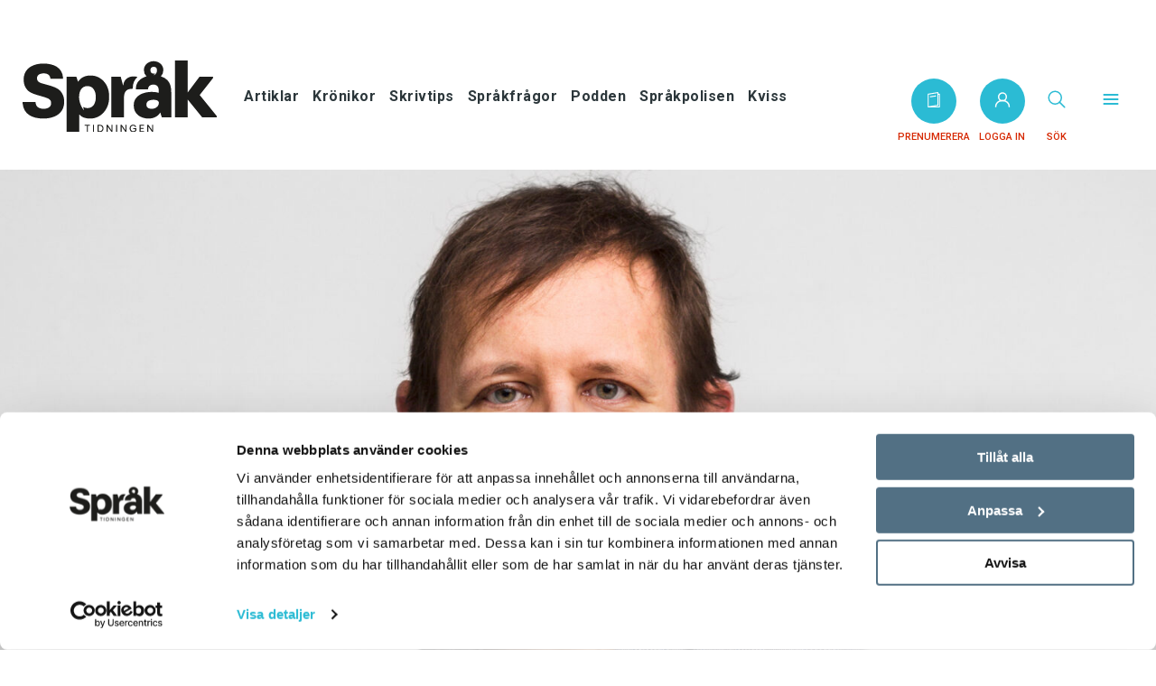

--- FILE ---
content_type: text/html
request_url: https://js.live.kustom.co/kcoc/260121-5f0d9d5/checkout-template.html
body_size: 518
content:
<html><head><title>Klarna Checkout</title><meta http-equiv="X-UA-Compatible" content="IE=edge"><meta charset="utf-8"><style type="text/css">#skeleton-loader{min-height:800px;display:flex;justify-content:center;background-color:#fff}#skeleton-loader .skeleton{max-width:640px;width:100%;box-sizing:border-box;flex-direction:column;padding:16px}#skeleton-loader .skeleton .sectionTitle{margin-bottom:16px;width:130px;height:18px}#skeleton-loader .skeleton .autoFill{width:30%;height:12px;margin:20px 0;margin-left:auto}#skeleton-loader .skeleton .addressContent{width:100%;height:136px}#skeleton-loader .skeleton .continueButton{width:50%;height:48px;margin-top:20px;margin-left:auto}#skeleton-loader .skeleton .footer{align-items:center;display:flex;flex-direction:column;margin-top:96px;padding:0 16px}#skeleton-loader .skeleton .footer .cartTitle{width:90%;height:12px}#skeleton-loader .skeleton .footer .price{width:10%;height:16px;margin:16px 0 20px 0}#skeleton-loader .skeleton .footer .buyButton{height:50px;width:60%;margin-bottom:16px}#skeleton-loader .skeleton .footer .adTitle{width:95%;height:12px}#skeleton-loader .skeleton .adTitle,#skeleton-loader .skeleton .addressContent,#skeleton-loader .skeleton .autoFill,#skeleton-loader .skeleton .buyButton,#skeleton-loader .skeleton .cartTitle,#skeleton-loader .skeleton .continueButton,#skeleton-loader .skeleton .price,#skeleton-loader .skeleton .sectionTitle{border-radius:10px;display:block;background:linear-gradient(45deg,#e9e9e8 33%,#d0cecb 45%,#e9e9e8 65%);background-size:800px;-webkit-animation:skeleton-animation 1.5s infinite linear;animation:skeleton-animation 1.5s infinite linear}#skeleton-loader .skeleton .addressContent,#skeleton-loader .skeleton .buyButton,#skeleton-loader .skeleton .continueButton{border-radius:3px}@-webkit-keyframes skeleton-animation{0%{background-position:-400px 0}100%{background-position:400px 0}}@keyframes skeleton-animation{0%{background-position:-400px 0}100%{background-position:400px 0}}</style><script defer="defer" src="https://js.live.kustom.co/kcoc/260121-5f0d9d5/checkout-npm.ramda.js"></script><script defer="defer" src="https://js.live.kustom.co/kcoc/260121-5f0d9d5/checkout-4608.js"></script><script defer="defer" src="https://js.live.kustom.co/kcoc/260121-5f0d9d5/checkout-9464.js"></script><script defer="defer" src="https://js.live.kustom.co/kcoc/260121-5f0d9d5/checkout-9911.js"></script><script defer="defer" src="https://js.live.kustom.co/kcoc/260121-5f0d9d5/checkout-8540.js"></script><script defer="defer" src="https://js.live.kustom.co/kcoc/260121-5f0d9d5/checkout-3644.js"></script><script defer="defer" src="https://js.live.kustom.co/kcoc/260121-5f0d9d5/checkout-1968.js"></script><script defer="defer" src="https://js.live.kustom.co/kcoc/260121-5f0d9d5/checkout-5852.js"></script><script defer="defer" src="https://js.live.kustom.co/kcoc/260121-5f0d9d5/checkout-108.js"></script><script defer="defer" src="https://js.live.kustom.co/kcoc/260121-5f0d9d5/checkout-7348.js"></script><script defer="defer" src="https://js.live.kustom.co/kcoc/260121-5f0d9d5/checkout-2356.js"></script><script defer="defer" src="https://js.live.kustom.co/kcoc/260121-5f0d9d5/checkout-7124.js"></script><script defer="defer" src="https://js.live.kustom.co/kcoc/260121-5f0d9d5/checkout-8492.js"></script><script defer="defer" src="https://js.live.kustom.co/kcoc/260121-5f0d9d5/checkout-4280.js"></script><script defer="defer" src="https://js.live.kustom.co/kcoc/260121-5f0d9d5/checkout-1053.js"></script><script defer="defer" src="https://js.live.kustom.co/kcoc/260121-5f0d9d5/checkout-app.js"></script><link href="https://js.live.kustom.co/kcoc/260121-5f0d9d5/7420.css" rel="stylesheet"><link href="https://js.live.kustom.co/kcoc/260121-5f0d9d5/4280.css" rel="stylesheet"><link href="https://js.live.kustom.co/kcoc/260121-5f0d9d5/app.css" rel="stylesheet"></head><body style="background:#fff;margin:0;-webkit-font-smoothing:antialiased;-moz-osx-font-smoothing:grayscale"><div id="page" style="max-width:640px;margin:0 auto"></div><div id="skeleton-loader"><div class="skeleton"><span class="sectionTitle"></span> <span class="addressContent"></span> <span class="autoFill"></span> <span class="continueButton"></span><div class="footer"><span class="cartTitle"></span> <span class="price"></span> <span class="buyButton"></span> <span class="adTitle"></span></div></div></div></body></html>

--- FILE ---
content_type: text/html
request_url: https://js.live.kustom.co/kcoc/260121-5f0d9d5/checkout-fullscreen.html
body_size: -62
content:
<html><head><title>Klarna Fullscreen</title><meta http-equiv="X-UA-Compatible" content="IE=edge"><meta name="viewport" content="width=device-width,initial-scale=1"><meta charset="utf-8"><script defer="defer" src="https://js.live.kustom.co/kcoc/260121-5f0d9d5/checkout-4608.js"></script><script defer="defer" src="https://js.live.kustom.co/kcoc/260121-5f0d9d5/checkout-9911.js"></script><script defer="defer" src="https://js.live.kustom.co/kcoc/260121-5f0d9d5/checkout-8540.js"></script><script defer="defer" src="https://js.live.kustom.co/kcoc/260121-5f0d9d5/checkout-5852.js"></script><script defer="defer" src="https://js.live.kustom.co/kcoc/260121-5f0d9d5/checkout-2356.js"></script><script defer="defer" src="https://js.live.kustom.co/kcoc/260121-5f0d9d5/checkout-fullscreen.js"></script><link href="https://js.live.kustom.co/kcoc/260121-5f0d9d5/7420.css" rel="stylesheet"></head><body style="background:rgba(255,255,255,0);margin:0"><div id="page" style="position:relative;display:block;width:100vw;height:100vh;padding:0;margin:0"></div></body></html>

--- FILE ---
content_type: text/html
request_url: https://js.live.kustom.co/kcoc/260121-5f0d9d5/checkout-fullscreen.html
body_size: -63
content:
<html><head><title>Klarna Fullscreen</title><meta http-equiv="X-UA-Compatible" content="IE=edge"><meta name="viewport" content="width=device-width,initial-scale=1"><meta charset="utf-8"><script defer="defer" src="https://js.live.kustom.co/kcoc/260121-5f0d9d5/checkout-4608.js"></script><script defer="defer" src="https://js.live.kustom.co/kcoc/260121-5f0d9d5/checkout-9911.js"></script><script defer="defer" src="https://js.live.kustom.co/kcoc/260121-5f0d9d5/checkout-8540.js"></script><script defer="defer" src="https://js.live.kustom.co/kcoc/260121-5f0d9d5/checkout-5852.js"></script><script defer="defer" src="https://js.live.kustom.co/kcoc/260121-5f0d9d5/checkout-2356.js"></script><script defer="defer" src="https://js.live.kustom.co/kcoc/260121-5f0d9d5/checkout-fullscreen.js"></script><link href="https://js.live.kustom.co/kcoc/260121-5f0d9d5/7420.css" rel="stylesheet"></head><body style="background:rgba(255,255,255,0);margin:0"><div id="page" style="position:relative;display:block;width:100vw;height:100vh;padding:0;margin:0"></div></body></html>

--- FILE ---
content_type: text/css
request_url: https://spraktidningen.se/app/plugins/sesamy/public/css/sesamy-public.css
body_size: 117
content:
/**
 * All of the CSS for your public-facing functionality should be
 * included in this file.
 */

/* Hide to prevent flash of unstyled content */
sesamy-content-container:not([public]) {
	display: none;
}
.sesamy-paywall {
	display: flex;
	flex-wrap: wrap;
	gap: 1rem;
	justify-content: center;
}

--- FILE ---
content_type: text/javascript
request_url: https://js.live.kustom.co/kcoc/260121-5f0d9d5/checkout.bootstrap.js
body_size: 28191
content:
(function(){var e={264:function(){(function(){const e=Array.prototype.slice;try{e.call(document.documentElement)}catch(t){Array.prototype.slice=function(t,n){let r;const o=this.length;const i=[];if(this.charAt)for(r=0;r<o;r++)i.push(this.charAt(r));else for(r=0;r<this.length;r++)i.push(this[r]);return e.call(i,t,n||i.length)}}})();if(!Object.entries)Object.entries=function(e){const t=Object.keys(e);let n=t.length;const r=new Array(n);while(n--)r[n]=[t[n],e[t[n]]];return r};if(!Array.from)Array.from=function(e){return[].slice.call(e)};if(!String.prototype.startsWith)Object.defineProperty(String.prototype,"startsWith",{value:function(e,t){const n=t>0?t|0:0;return this.substring(n,n+e.length)===e}});if(!String.prototype.includes)String.prototype.includes=function(e,t){"use strict";if(e instanceof RegExp)throw TypeError("first argument must not be a RegExp");if(t===void 0)t=0;return this.indexOf(e,t)!==-1}}};var t={};function n(r){var o=t[r];if(o!==void 0)return o.exports;var i=t[r]={exports:{}};e[r](i,i.exports,n);return i.exports}!function(){n.d=function(e,t){for(var r in t)if(n.o(t,r)&&!n.o(e,r))Object.defineProperty(e,r,{enumerable:true,get:t[r]})}}();!function(){n.o=function(e,t){return Object.prototype.hasOwnProperty.call(e,t)}}();!function(){n.r=function(e){if(typeof Symbol!=="undefined"&&Symbol.toStringTag)Object.defineProperty(e,Symbol.toStringTag,{value:"Module"});Object.defineProperty(e,"__esModule",{value:true})}}();var r={};!function(){"use strict";var e={};n.r(e);n.d(e,{ADDRESS_CHANGE:function(){return vt},BOOTSTRAP_ERROR:function(){return lt},BOOTSTRAP_INITIALIZED:function(){return pt},BUY_BUTTON_CLICKED:function(){return wt},BUY_BUTTON_SCROLLED_INTO_VIEW:function(){return Tt},BUY_BUTTON_SCROLLED_OUT_OF_VIEW:function(){return St},CATCH_ALL_ERROR:function(){return Ut},CATCH_ALL_NETWORK_ERROR:function(){return Bt},CHECKOUT_LOAD:function(){return dt},CHECKOUT_MOBILE_SDK:function(){return _t},CHECKOUT_PERCEIVED_LOAD:function(){return gt},CHECKOUT_READY:function(){return mt},CLIENT_VALIDATION_INITIATED:function(){return At},CLIENT_VALIDATION_RESPONSE:function(){return Nt},CLIENT_VALIDATION_TRIGGERED:function(){return Rt},CONFIRMATION_BOOTSTRAP_INITIALIZED:function(){return ht},CONFIRMATION_LOAD:function(){return Kt},CONFIRMATION_READY:function(){return Ft},CONFIRM_BANKID_DIALOG_CLOSED:function(){return pn},CONFIRM_PROCEED_PAYMENT_DIALOG_CLOSED:function(){return yn},EXPRESS_PURCHASE_FLOW_ERROR:function(){return lr},EXPRESS_PURCHASE_FLOW_INITIATED:function(){return ar},EXPRESS_PURCHASE_FLOW_SUCCESS:function(){return ur},EXTERNAL_FINALIZE_AND_REFINE_INITIATED:function(){return An},EXTERNAL_PAYMENT_REDIRECT_DONE:function(){return Sn},EXTERNAL_PAYMENT_REDIRECT_FAILED:function(){return Rn},EXTERNAL_PAYMENT_REDIRECT_INITIATED:function(){return In},FAILED_TO_DETECT_UA:function(){return Rr},FINALIZE_ERROR:function(){return Wn},FINALIZE_INITIATED:function(){return Yn},FINALIZE_SUCCESS:function(){return zn},KEC_BUTTON_CLICK:function(){return Jt},KEC_BUTTON_LOAD:function(){return zt},KEC_BUTTON_LOAD_FAILED:function(){return $t},KEC_BUTTON_RENDER_FAILED:function(){return Wt},KEC_CHANGE_PAYMENT_OPTION_AUTHORIZE_APPROVE:function(){return Qt},KEC_CHANGE_PAYMENT_OPTION_AUTHORIZE_FAILURE_OR_CANCEL:function(){return Xt},KEC_CHANGE_PAYMENT_OPTION_CLICK:function(){return qt},KEC_KP_FINALIZE_CALLED:function(){return Zt},KP_CALLED_AUTHORIZE_CALLBACK:function(){return Tn},MERCHANT_RESUME:function(){return Dt},MERCHANT_SUSPEND:function(){return Ct},MERCHANT_VALIDATION_RESPONSE:function(){return Pt},MODULE_FINALIZE_FAILED:function(){return Vt},MODULE_FINALIZE_START:function(){return xt},NAME_MISMATCH_ABORTED:function(){return wn},NAME_MISMATCH_UPDATE_NAME:function(){return bn},NOTIFY_BACKEND_ABOUT_CONFIRMATION_INITIATED:function(){return sr},NOTIFY_BACKEND_ABOUT_CONFIRMATION_SUCCESS:function(){return cr},NO_SECTIONS_TO_FINALIZE:function(){return $n},NO_SECTIONS_TO_REFINE:function(){return Zn},OPENNING_VERIFY_NIN_POPUP:function(){return nn},PAYMENT_SELECTOR_FINISHED:function(){return Et},PAYMENT_SELECTOR_LOADED:function(){return jt},PAYMENT_SELECTOR_METHOD_CLICKED:function(){return yt},PAYMENT_SELECTOR_OPTION_CHANGED:function(){return Ot},PAYMENT_SELECTOR_OPTION_CLICKED:function(){return bt},POPUP_OPENER_WAS_LOST:function(){return mr},PREVENTED_REFINE_ON_RESUME:function(){return Lt},PURCHASE_FLOW_COMPLETED:function(){return Ht},REDIRECT_CALLBACK_CONTINUE_BUTTON_CLICKED:function(){return an},REDIRECT_CALLBACK_ERROR:function(){return rn},REDIRECT_CALLBACK_INITIATED:function(){return sn},REDIRECT_CALLBACK_TIMEOUT:function(){return cn},REDIRECT_CALLBACK_WINDOW_CLOSE:function(){return un},REDIRECT_CALLBACK_WINDOW_ERROR:function(){return on},REDIRECT_TO_INVALID_URL_PREVENTED:function(){return ut},REDIRECT_TO_MERCHANT_INITIALIZED:function(){return ct},REDIRECT_TO_MERCHANT_PREVENTED:function(){return at},REDIRECT_URI_RECEIVED_BY_CLIENT:function(){return st},REFINE_DURING_PURCHASE_PREVENTED:function(){return kt},REFINE_ERROR:function(){return Qn},REFINE_INITIATED:function(){return Jn},REFINE_SUCCESS:function(){return qn},RUNNING_NAME_MISMATCH_FLOW:function(){return On},RUNNING_VERIFY_NIN_FLOW:function(){return en},SDK_COMPLETE_SIGNAL:function(){return Gt},SDK_FULLSCREEN_INITIALIZED:function(){return ft},SHIPPING_LOAD_FINISHED:function(){return hr},SHIPPING_LOAD_START:function(){return fr},STRIPE_CLIENT_SECRET_NOT_RECEIVED:function(){return Dn},STRIPE_CONFIRMATION_ERROR:function(){return kn},STRIPE_CONFIRMATION_INITIATED:function(){return Nn},STRIPE_CONFIRMATION_SUCCESS:function(){return Pn},STRIPE_CONFIRM_PAYMENT_ERROR:function(){return er},STRIPE_CONFIRM_PAYMENT_INITIATED:function(){return Xn},STRIPE_CREATE_CONFIRMATION_TOKEN_ERROR:function(){return or},STRIPE_CREATE_CONFIRMATION_TOKEN_INITIATED:function(){return ir},STRIPE_CREATE_PAYMENT_METHOD_COMPLETED:function(){return Gn},STRIPE_CREATE_PAYMENT_METHOD_ERROR:function(){return Vn},STRIPE_CREATE_PAYMENT_METHOD_INITIATED:function(){return xn},STRIPE_EXPRESSS_CONFIRMATION_CALLED:function(){return rr},STRIPE_EXPRESS_ELEMENT_FAILED_TO_LOAD:function(){return nr},STRIPE_FAILED_GETTING_CLIENT_SECRET:function(){return Cn},STRIPE_LOADING_PAGE_RENDERED:function(){return vr},STRIPE_PAYMENT_ELEMENT_CONFIRMATION_CALLED:function(){return tr},STRIPE_PAYMENT_ELEMENT_LOAD_ERROR:function(){return Un},STRIPE_PAYMENT_METHODS_MISSING:function(){return Ln},STRIPE_PAYMENT_METHOD_DECORATION_MISSING:function(){return jn},STRIPE_PAYMENT_METHOD_UNSUPPORTED_TYPE:function(){return Mn},STRIPE_POPUP_BLOCKED:function(){return wr},STRIPE_POPUP_CLOSED:function(){return _r},STRIPE_POPUP_CLOSED_MANUALLY:function(){return br},STRIPE_POPUP_CLOSE_MESSAGE_RECEIVED:function(){return gr},STRIPE_POPUP_NOT_FOUND:function(){return dr},STRIPE_POPUP_OPENED:function(){return Er},STRIPE_POPUP_OPENED_FALLBACK:function(){return yr},STRIPE_POPUP_OPEN_FAILED:function(){return Or},STRIPE_POPUP_REDIRECTED:function(){return Sr},STRIPE_POPUP_REDIRECTING:function(){return Tr},STRIPE_POPUP_REDIRECT_FAILED:function(){return Ir},STRIPE_POPUP_REDIRECT_INITIATED:function(){return pr},STRIPE_POPUP_RESOLVED_FROM_STATUS_POLL:function(){return Ar},STRIPE_PURCHASE_FLOW_ERROR:function(){return Fn},STRIPE_PURCHASE_FLOW_ERROR_DIALOG_DISPLAYED:function(){return Hn},STRIPE_PURCHASE_FLOW_INITIATED:function(){return Bn},STRIPE_PURCHASE_FLOW_SUCCESS:function(){return Kn},USER_INTERACTED:function(){return It},USER_RECEIVED_ERROR_AND_RELOADED:function(){return Yt},VERIFY_NIN_AGE_MISMATCH:function(){return fn},VERIFY_NIN_FAILED:function(){return hn},VERIFY_NIN_FLOW_SUCCESS:function(){return tn},VERIFY_NIN_INIT_AUTO_START:function(){return vn},VERIFY_NIN_INIT_QR_CODE:function(){return _n},VERIFY_NIN_POLL_COMPLETE:function(){return gn},VERIFY_NIN_POLL_START:function(){return dn},VERIFY_NIN_POLL_STOPPED:function(){return mn},VERIFY_NIN_POPUP_CLOSED:function(){return ln},VERIFY_NIN_PROCEED_TO_PAYMENT:function(){return En},WINDOW_OPEN_FAILED:function(){return Mt}});var t=n(264);function r(e){"@babel/helpers - typeof";return r="function"==typeof Symbol&&"symbol"==typeof Symbol.iterator?function(e){return typeof e}:function(e){return e&&"function"==typeof Symbol&&e.constructor===Symbol&&e!==Symbol.prototype?"symbol":typeof e},r(e)}function o(e,t){if("object"!=r(e)||!e)return e;var n=e[Symbol.toPrimitive];if(void 0!==n){var o=n.call(e,t||"default");if("object"!=r(o))return o;throw new TypeError("@@toPrimitive must return a primitive value.")}return("string"===t?String:Number)(e)}function i(e){var t=o(e,"string");return"symbol"==r(t)?t:t+""}function s(e,t,n){return(t=i(t))in e?Object.defineProperty(e,t,{value:n,enumerable:!0,configurable:!0,writable:!0}):e[t]=n,e}const c=e=>({name:t="",body:n={},isError:r=false})=>e.callAction("actionToNative",{actionType:"merchant",name:t,isError:JSON.stringify(r),body:JSON.stringify(n)});var a=c;const u=e=>t=>e.callAction("componentStatus",t);var l=u;const f=e=>(t={})=>e.callAction("fullscreenHide",{});var h=f;const p=e=>t=>e.callAction("fullscreenLoadUrl",{url:t});var d=p;const g=e=>()=>e.callAction("fullscreenMoveWebView",{shouldScrollToTop:"true"});var m=g;const _=e=>()=>e.callAction("fullscreenReplaceOverlay");var v=_;const E=e=>()=>e.callAction("fullscreenReplaceWebView");var y=E;const O=e=>()=>e.callAction("fullscreenRestoreWebView");var b=O;function w(e,t){var n=Object.keys(e);if(Object.getOwnPropertySymbols){var r=Object.getOwnPropertySymbols(e);t&&(r=r.filter(function(t){return Object.getOwnPropertyDescriptor(e,t).enumerable})),n.push.apply(n,r)}return n}function T(e){for(var t=1;t<arguments.length;t++){var n=null!=arguments[t]?arguments[t]:{};t%2?w(Object(n),!0).forEach(function(t){s(e,t,n[t])}):Object.getOwnPropertyDescriptors?Object.defineProperties(e,Object.getOwnPropertyDescriptors(n)):w(Object(n)).forEach(function(t){Object.defineProperty(e,t,Object.getOwnPropertyDescriptor(n,t))})}return e}const S=e=>(t={})=>e.callAction("fullscreenShow",T({placement:"full",canScroll:"false"},t));var I=S;const A=e=>t=>e.callAction("getData",{key:t});var R=A;const N=(e,t)=>()=>e.callAction("handshake",{componentName:"KCO",componentVersion:"260121-5f0d9d5"}).then((e={})=>{P(t,e);return e});const P=(e,t={})=>{const n=[];const r=JSON.parse(t.features||"[]");if(r.indexOf("experiments")>-1)n.push("experiments");e.set(n)};var k=N;const C=e=>t=>e.callAction("heightChanged",{height:String(t)});var D=C;const L=e=>()=>e.callAction("hideInternalBrowser");var M=L;function j(e,t){if(null==e)return{};var n={};for(var r in e)if({}.hasOwnProperty.call(e,r)){if(-1!==t.indexOf(r))continue;n[r]=e[r]}return n}function U(e,t){if(null==e)return{};var n,r,o=j(e,t);if(Object.getOwnPropertySymbols){var i=Object.getOwnPropertySymbols(e);for(r=0;r<i.length;r++)n=i[r],-1===t.indexOf(n)&&{}.propertyIsEnumerable.call(e,n)&&(o[n]=e[n])}return o}function B(e,t){var n=Object.keys(e);if(Object.getOwnPropertySymbols){var r=Object.getOwnPropertySymbols(e);t&&(r=r.filter(function(t){return Object.getOwnPropertyDescriptor(e,t).enumerable})),n.push.apply(n,r)}return n}function K(e){for(var t=1;t<arguments.length;t++){var n=null!=arguments[t]?arguments[t]:{};t%2?B(Object(n),!0).forEach(function(t){s(e,t,n[t])}):Object.getOwnPropertyDescriptors?Object.defineProperties(e,Object.getOwnPropertyDescriptors(n)):B(Object(n)).forEach(function(t){Object.defineProperty(e,t,Object.getOwnPropertyDescriptor(n,t))})}return e}const F=e=>{if(!e)return"";const t=Object.entries(e).reduce((e,[t,n])=>K(K({},e),{},{[t]:[n]}),{});return JSON.stringify(t)};const H=e=>{if(!e||e==="")return{};return Object.entries(JSON.parse(e)).reduce((e,[t,n])=>K(K({},e),{},{[t]:decodeURIComponent(n)}),{})};const x=["headers","timeout"];function V(e,t){var n=Object.keys(e);if(Object.getOwnPropertySymbols){var r=Object.getOwnPropertySymbols(e);t&&(r=r.filter(function(t){return Object.getOwnPropertyDescriptor(e,t).enumerable})),n.push.apply(n,r)}return n}function G(e){for(var t=1;t<arguments.length;t++){var n=null!=arguments[t]?arguments[t]:{};t%2?V(Object(n),!0).forEach(function(t){s(e,t,n[t])}):Object.getOwnPropertyDescriptors?Object.defineProperties(e,Object.getOwnPropertyDescriptors(n)):V(Object(n)).forEach(function(t){Object.defineProperty(e,t,Object.getOwnPropertyDescriptor(n,t))})}return e}const Y=e=>t=>{let{headers:n,timeout:r}=t,o=U(t,x);const i=G(G({},o),{},{headers:F(n),timeout:r.toString(),followRedirects:false.toString()});return e.callAction("httpRequest",i)};var z=Y;const $=e=>t=>e.callAction("merchantEvent",{eventBody:JSON.stringify(t)});var W=$;const J=e=>(t,n)=>{if(typeof n==="function")return e.onAction(t,n)};var Z=J;const q=e=>t=>e.callAction("openExternalApp",{url:t});var Q=q;const X=e=>t=>e.callAction("openExternalBrowser",{url:t});var ee=X;const te=e=>(t,n)=>e.callAction("putData",{key:t,value:n===void 0?void 0:String(n)});var ne=te;const re=e=>(t=[])=>e.callAction("setExperiments",{experiments:JSON.stringify(t)});var oe=re;function ie(e,t){var n=Object.keys(e);if(Object.getOwnPropertySymbols){var r=Object.getOwnPropertySymbols(e);t&&(r=r.filter(function(t){return Object.getOwnPropertyDescriptor(e,t).enumerable})),n.push.apply(n,r)}return n}function se(e){for(var t=1;t<arguments.length;t++){var n=null!=arguments[t]?arguments[t]:{};t%2?ie(Object(n),!0).forEach(function(t){s(e,t,n[t])}):Object.getOwnPropertyDescriptors?Object.defineProperties(e,Object.getOwnPropertyDescriptors(n)):ie(Object(n)).forEach(function(t){Object.defineProperty(e,t,Object.getOwnPropertyDescriptor(n,t))})}return e}const ce=e=>(t,n={})=>{const r=t=>e.callAction("showInternalBrowser",t);const{hideOnUrls:o}=n;if(Array.isArray(o)&&o.filter(Boolean).length){const n=JSON.stringify(o);return r({url:t,hideOnUrls:n}).then(t=>{if(t.success)return new Promise(t=>{const n=e.onAction("hideOnUrlInternalBrowser",e=>{if(o.indexOf(e.cause)>-1){n();t(se(se({},e),{},{hidden:true}))}})});return t})}return r({url:t})};var ae=ce;const ue=({adapter:e,featuresStore:t})=>({actionToNative:a(e),componentStatus:l(e),fullscreenLoadUrl:d(e),fullscreenMoveWebView:m(e),fullscreenReplaceOverlay:v(e),fullscreenReplaceWebView:y(e),fullscreenRestoreWebView:b(e),fullscreenShow:I(e),fullscreenHide:h(e),getData:R(e),handshake:k(e,t),heightChanged:D(e),hideInternalBrowser:M(e),httpRequest:z(e),merchantEvent:W(e),onActionFromSDK:Z(e),openExternalApp:Q(e),openExternalBrowser:ee(e),putData:ne(e),setExperiments:oe(e),showInternalBrowser:ae(e)});var le=ue;var fe=function(){function e(){for(const t in e)this[t]=e[t]}e.on=function(e,t,n){const r=(e===null||e===void 0?void 0:e.split("/"))||[];if(!r.length)return this;if(r.length===1){this._listeners=this._listeners||{};this._listeners[r[0]]=this._listeners[r[0]]||[];this._listeners[r[0]].push({callback:t,context:n})}else{this._frameListeners=this._frameListeners||{};this._frameListeners[r[0]]=this._frameListeners[r[0]]||{};this._frameListeners[r[0]][r[1]]=this._frameListeners[r[0]][r[1]]||[];this._frameListeners[r[0]][r[1]].push({callback:t,context:n})}return this};e.off=function(e,t){if(!this._listeners&&!this._frameListeners)return;if(arguments.length===0){this._listeners={};this._frameListeners={};return}const n=e.split("/");const r=(n.length===1?this._listeners[e]:this._frameListeners[n[0]][n[1]])||[];for(let e=0;e<r.length;e++){const n=r[e];if(n.callback===t)r.splice(e,1)}};e.trigger=function(e,...t){const n=(e===null||e===void 0?void 0:e.split("/"))||[];if(!n.length)return this;if(n.length===1){if(!this._listeners)return this;(this._listeners[e]||[]).forEach(e=>{e&&e.callback.apply(e.context,t)})}else{if(this._frameListeners==null)return this;const r=function(n){n.callback.apply(n.context,[e].concat(t))};if(this._frameListeners[n[0]]!=null)if(this._frameListeners[n[0]][n[1]]!=null){const e=this._frameListeners[n[0]][n[1]];for(let t=0;t<e.length;t++)r(e[t])}else{const e=this._frameListeners[n[0]]["*"]||[];for(let t=0;t<e.length;t++)r(e[t])}else if(this._frameListeners["*"]!=null)if(this._frameListeners["*"][n[1]]!=null){const e=this._frameListeners["*"][n[1]];for(let t=0;t<e.length;t++)r(e[t])}else{const e=this._frameListeners["*"]["*"]||[];for(let t=0;t<e.length;t++)r(e[t])}}return this};return e}();var he=new fe;const pe=(e,t=1e4,n=document)=>new Promise((r,o)=>{setTimeout(()=>{o(new Error(`Loading of ${e} timed out.`))},t);const i=n.createElement("script");i.src=e;i.onload=r;n.body.appendChild(i)});var de=pe;const ge=`https://x.klarnacdn.net/mobile-sdk/mobile-js-snippet/v1/app.min.js`;const me="https://x.kustomcdn.co/mobile-sdk/scripts/251105-7a9192c/message-bridge/app.min.js";const _e=async(e=window)=>{if(e.__KustomNativeHook)return Promise.resolve(e.__KustomNativeHook);if(e.__KlarnaNativeHook)return Promise.resolve(e.__KlarnaNativeHook);if(e.__isKustomSDK)return de(me).then(()=>e.__KustomNativeHook);else return de(ge).then(()=>e.__KlarnaNativeHook)};var ve=_e;function Ee(e,t){var n=Object.keys(e);if(Object.getOwnPropertySymbols){var r=Object.getOwnPropertySymbols(e);t&&(r=r.filter(function(t){return Object.getOwnPropertyDescriptor(e,t).enumerable})),n.push.apply(n,r)}return n}function ye(e){for(var t=1;t<arguments.length;t++){var n=null!=arguments[t]?arguments[t]:{};t%2?Ee(Object(n),!0).forEach(function(t){s(e,t,n[t])}):Object.getOwnPropertyDescriptors?Object.defineProperties(e,Object.getOwnPropertyDescriptors(n)):Ee(Object(n)).forEach(function(t){Object.defineProperty(e,t,Object.getOwnPropertyDescriptor(n,t))})}return e}const Oe=[];const be={};const we={};let Te;let Se=false;const Ie=()=>{while(Oe.length){const[e,t,n]=Oe.shift();Pe(e,t).then(n)}};const Ae=e=>Object.keys(e).reduce((t,n)=>{t[n.toLowerCase()]=e[n];return t},{});const Re=e=>{const t=ye(ye({},e),{},{headers:Ae(H(e.headers))});he.trigger("checkout/sdk-http-response",t)};const Ne=()=>ve().then(e=>{e.addReceiver("KCO",({action:e,messageId:t,params:n}={})=>{if(e==="httpResponse"){Re(ye(ye({},n),{},{httpRequestId:t}));return}if(e==="applicationBackgrounded")Se=true;if(e==="applicationForegrounded"){Se=false;Ie()}if(typeof be[t]==="function")be[t](n||{});if(we[e]instanceof Set)we[e].forEach(e=>{if(typeof e==="function")e(n||{})})});Te=e;Ie()});const Pe=(e,t={})=>{if(Se)return new Promise(n=>{Oe.push([e,t,n])});if(!Te)return new Promise(n=>{Oe.push([e,t,n])});return new Promise(n=>{const r=t.httpRequestId||Math.random().toString(32);be[r]=n;Te.postMessage({receiver:"Native",sender:"KCO",messageId:r,action:e,params:t})})};const ke=(e,t)=>{if(!we[e])we[e]=new Set;we[e].add(t);return()=>{we[e].delete(t)}};var Ce={init:Ne,callAction:Pe,onAction:ke};let De=[];const Le=e=>{if(Array.isArray(e))De=e};const Me=()=>De;const je=e=>De.indexOf(e)>-1;var Ue={set:Le,get:Me,has:je};const Be=(e=window)=>{var t,n;if((t=e.webkit)!==null&&t!==void 0&&(n=t.messageHandlers)!==null&&n!==void 0&&n.KlarnaNativeHookMessageHandler)return true;else if(e.KlarnaNativeHookMessageHandler)return true;return false};var Ke=Be;function Fe(e,t){var n=Object.keys(e);if(Object.getOwnPropertySymbols){var r=Object.getOwnPropertySymbols(e);t&&(r=r.filter(function(t){return Object.getOwnPropertyDescriptor(e,t).enumerable})),n.push.apply(n,r)}return n}function He(e){for(var t=1;t<arguments.length;t++){var n=null!=arguments[t]?arguments[t]:{};t%2?Fe(Object(n),!0).forEach(function(t){s(e,t,n[t])}):Object.getOwnPropertyDescriptors?Object.defineProperties(e,Object.getOwnPropertyDescriptors(n)):Fe(Object(n)).forEach(function(t){Object.defineProperty(e,t,Object.getOwnPropertyDescriptor(n,t))})}return e}const xe=le({adapter:Ce,featuresStore:Ue});var Ve=He(He({},xe),{},{init:Ce.init,getFeatures:Ue.get,isSupported:Ke});function Ge(e){const t=/.*\/([^?]*)/.exec(e);if(t&&typeof t[0]==="string"&&!t[0].match(/^\s*$/))return t[1];return""}var Ye={create:function(e,t){(new e.Image).src=t}};var ze={create:function(e,t,n){e.navigator.sendBeacon(t,JSON.stringify(n))}};const $e=0;const We=0;const Je=1;const Ze=2;const qe=3;const Qe=4;const Xe=5;const et=6;function tt(e,t){var n=Object.keys(e);if(Object.getOwnPropertySymbols){var r=Object.getOwnPropertySymbols(e);t&&(r=r.filter(function(t){return Object.getOwnPropertyDescriptor(e,t).enumerable})),n.push.apply(n,r)}return n}function nt(e){for(var t=1;t<arguments.length;t++){var n=null!=arguments[t]?arguments[t]:{};t%2?tt(Object(n),!0).forEach(function(t){s(e,t,n[t])}):Object.getOwnPropertyDescriptors?Object.defineProperties(e,Object.getOwnPropertyDescriptors(n)):tt(Object(n)).forEach(function(t){Object.defineProperty(e,t,Object.getOwnPropertyDescriptor(n,t))})}return e}const rt="/v1/";function ot(e,t=window){if(typeof e!=="object"||!e)throw new TypeError("expected configuration object");const{baseUrl:n,client:r,clientVersion:o,sessionId:i,commonData:s={},instanceId:c=Math.floor(Math.random()*9e3)+1e3}=e;let a=e.logLevel||$e;if(typeof r!=="string")throw new TypeError("expected `client` in the configuration object");if(typeof o!=="string")throw new TypeError("expected `clientVersion` in the configuration object");if(typeof i!=="string")throw new TypeError("expected `sessionId` in the configuration object");if(typeof a!=="number"||a<$e||a>et)throw new TypeError(`invalid \`logLevel\` (${a})`);function u(e){return Object.keys(e).sort().map(t=>`${encodeURIComponent(t)}=${encodeURIComponent(e[t])}`).join("&")}function l(e,t){return`${n}${rt}${r}/${o}/${e}?${u(t)}`}function f(t,n={},r,o=$e){n=nt(nt(nt(nt({},n),s),r),{},{sessionId:e.sessionId,clientVersion:e.clientVersion,client:e.client,timestamp:Date.now()});ze.create(window,l(t,n),r)}function h(e,t,n){}function p(e,t,n){}function d(e,t,n){}function g(e,t,n){}function m(e,t,n){}function _(e,t,n){}function v(e=$e){}function E(){return{baseUrl:n,client:r,clientVersion:o,sessionId:i,instanceId:c,logLevel:a}}return{event:f,trace:h,debug:p,info:d,warn:g,error:m,fatal:_,setLogLevel:v,getConfig:E}}var it=ot;const st="redirect-uri-received-by-client";const ct="redirect-to-merchant-initialized";const at="redirect-to-merchant-prevented";const ut="redirect-to-invalid-url-prevented";const lt="bootstrap-error";const ft="sdk-fullscreen-initialized";const ht="confirmation-bootstrap-initialized";const pt="bootstrap-initialized";const dt="load";const gt="perceived-load";const mt="ready";const _t="mobile_sdk";const vt="address-change";const Et="payment-selector-finished";const yt="payment-method-clicked";const Ot="payment-selector-option-changed";const bt="payment-selector-option-clicked";const wt="buy-button-clicked";const Tt="buy-button-scrolled-into-view";const St="buy-button-scrolled-out-of-view";const It="user-interacted";const At="client-validation-initiated";const Rt="client-validation-triggered";const Nt="client-validation-response";const Pt="merchant-validation-response";const kt="refine-during-purchase-prevented";const Ct="suspend";const Dt="resume";const Lt="prevented-refine-on-resume";const Mt="window_open_failed";const jt="payment_selector_loaded";const Ut="CATCH_ALL_ERROR";const Bt="CATCH_ALL_NETWORK_ERROR";const Kt="confirmation_load";const Ft="confirmation_ready";const Ht="purchase_flow_completed";const xt="finalize-start";const Vt="finalize-failed";const Gt="sdk-complete-signal";const Yt="user-received-error-and-reloaded";const zt="kec-button-load";const $t="kec-button-load-failed";const Wt="kec-button-render-failed";const Jt="kec-button-click";const Zt="kec-kp-finalize-called";const qt="kec-change-payment-option-click";const Qt="kec-change-payment-option-authorize-approve";const Xt="kec-change-payment-option-authorize-failure-or-cancel";const en="running-verify-nin-flow";const tn="verify-nin-flow-success";const nn="opening-verify-nin-popup";const rn="redirect-callback-error";const on="redirect-callback-window-error";const sn="redirect-callback-initiated";const cn="redirect-callback-timeout";const an="redirect-callback-continue-button-clicked";const un="redirect-callback-window-close";const ln="verify-nin-popup-closed";const fn="verify-nin-age-mismatch";const hn="verify-nin-failed";const pn="confirm-bankid-dialog-closed";const dn="verify-nin-poll-start";const gn="verify-nin-poll-complete";const mn="verify-nin-poll-stopped";const _n="verify-nin-init-qr-code";const vn="verify-nin-init-auto-start";const En="verify-nin-proceed-to-payment";const yn="confirm-proceed-payment-dialog-closed";const On="running-name-mismatch-flow";const bn="name-mismatch-update-name";const wn="name-mismatch-aborted";const Tn="kp-called-authorize-callback";const Sn="external-payment-redirect-done";const In="external-payment-redirect-initiated";const An="external-finalize-and-refine-initiated";const Rn="external-payment-redirect-failed";const Nn="stripe-confirmation-initiated";const Pn="stripe-confirmation-success";const kn="stripe-confirmation-error";const Cn="stripe-failed-getting-client-secret";const Dn="stripe-client-secret-not-received";const Ln="stripe-payment-methods-missing";const Mn="stripe-payment-method-unsupported-type";const jn="stripe-payment-method-decoration-missing";const Un="stripe-payment-element-load-error";const Bn="stripe-purchase-flow-initiated";const Kn="stripe-purchase-flow-success";const Fn="stripe-purchase-flow-error";const Hn="stripe-purchase-flow-error-dialog-displayed";const xn="stripe-create-payment-method-initiated";const Vn="stripe-create-payment-method-error";const Gn="stripe-create-payment-method-completed";const Yn="finalize-initiated";const zn="finalize-success";const $n="no-sections-to-finalize";const Wn="finalize-error";const Jn="refine-initiated";const Zn="no-sections-to-refine";const qn="refine-success";const Qn="refine-error";const Xn="stripe-confirm-payment-initiated";const er="stripe-confirm-payment-error";const tr="stripe-payment-element-confirmation-called";const nr="stripe-express-failed-to-load";const rr="stripe-express-confirmation-called";const or="stripe-create-confirmation-token-error";const ir="stripe-create-confirmation-token-initiated";const sr="notify-backend-about-confirmation-initiated";const cr="notify-backend-about-confirmation-success";const ar="express-purchase-flow-initiated";const ur="express-purchase-flow-success";const lr="express-purchase-flow-error";const fr="shipping-load-start";const hr="shipping-load-finished";const pr="stripe-klarna-popup-redirect-initiated";const dr="stripe-popup-not-found";const gr="stripe-popup-close-message-received";const mr="popup-opener-was-lost";const _r="stripe-popup-closed";const vr="stripe-popup-loading-page-rendered";const Er="stripe-popup-opened";const yr="stripe-popup-opened-fallback";const Or="stripe-popup-open-failed";const br="stripe-popup-closed-manually";const wr="stripe-popup-blocked";const Tr="stripe-popup-redirecting";const Sr="stripe-popup-redirected";const Ir="stripe-popup-redirect-failed";const Ar="stripe-popup-resolved-from-status-poll";const Rr="failed-to-detect-ua";const Nr={event:(e,t)=>{},events:e,getConfig:()=>{}};function Pr(e){try{const t=it(e);Nr.event=t.event;Nr.getConfig=t.getConfig}catch(e){}}function kr(e,t,n,r){const o={true:"canary",false:"control"};const i={merchantName:n,platform:Cr[r]||Cr.web};if(e)i.rollout_variant=o[t]??"unknown";else i.rollout_variant="none";return i}const Cr={sdk:"sdk",sdk_legacy:"sdk_legacy",web:"web"};var Dr=Nr;function Lr(e){var t=typeof e;return e!=null&&(t=="object"||t=="function")}var Mr=Lr;var jr=typeof global=="object"&&global&&global.Object===Object&&global;var Ur=jr;var Br=typeof self=="object"&&self&&self.Object===Object&&self;var Kr=Ur||Br||Function("return this")();var Fr=Kr;var Hr=function(){return Fr.Date.now()};var xr=Hr;var Vr=/\s/;function Gr(e){var t=e.length;while(t--&&Vr.test(e.charAt(t)));return t}var Yr=Gr;var zr=/^\s+/;function $r(e){return e?e.slice(0,Yr(e)+1).replace(zr,""):e}var Wr=$r;var Jr=Fr.Symbol;var Zr=Jr;var qr=Object.prototype;var Qr=qr.hasOwnProperty;var Xr=qr.toString;var eo=Zr?Zr.toStringTag:void 0;function to(e){var t=Qr.call(e,eo),n=e[eo];try{e[eo]=void 0;var r=true}catch(e){}var o=Xr.call(e);if(r)if(t)e[eo]=n;else delete e[eo];return o}var no=to;var ro=Object.prototype;var oo=ro.toString;function io(e){return oo.call(e)}var so=io;var co="[object Null]",ao="[object Undefined]";var uo=Zr?Zr.toStringTag:void 0;function lo(e){if(e==null)return e===void 0?ao:co;return uo&&uo in Object(e)?no(e):so(e)}var fo=lo;function ho(e){return e!=null&&typeof e=="object"}var po=ho;var go="[object Symbol]";function mo(e){return typeof e=="symbol"||po(e)&&fo(e)==go}var _o=mo;var vo=0/0;var Eo=/^[-+]0x[0-9a-f]+$/i;var yo=/^0b[01]+$/i;var Oo=/^0o[0-7]+$/i;var bo=parseInt;function wo(e){if(typeof e=="number")return e;if(_o(e))return vo;if(Mr(e)){var t=typeof e.valueOf=="function"?e.valueOf():e;e=Mr(t)?t+"":t}if(typeof e!="string")return e===0?e:+e;e=Wr(e);var n=yo.test(e);return n||Oo.test(e)?bo(e.slice(2),n?2:8):Eo.test(e)?vo:+e}var To=wo;var So="Expected a function";var Io=Math.max,Ao=Math.min;function Ro(e,t,n){var r,o,i,s,c,a,u=0,l=false,f=false,h=true;if(typeof e!="function")throw new TypeError(So);t=To(t)||0;if(Mr(n)){l=!!n.leading;f="maxWait"in n;i=f?Io(To(n.maxWait)||0,t):i;h="trailing"in n?!!n.trailing:h}function p(t){var n=r,i=o;r=o=void 0;u=t;s=e.apply(i,n);return s}function d(e){u=e;c=setTimeout(_,t);return l?p(e):s}function g(e){var n=e-a,r=e-u,o=t-n;return f?Ao(o,i-r):o}function m(e){var n=e-a,r=e-u;return a===void 0||n>=t||n<0||f&&r>=i}function _(){var e=xr();if(m(e))return v(e);c=setTimeout(_,g(e))}function v(e){c=void 0;if(h&&r)return p(e);r=o=void 0;return s}function E(){if(c!==void 0)clearTimeout(c);u=0;r=a=o=c=void 0}function y(){return c===void 0?s:v(xr())}function O(){var e=xr(),n=m(e);r=arguments;o=this;a=e;if(n){if(c===void 0)return d(a);if(f){clearTimeout(c);c=setTimeout(_,t);return p(a)}}if(c===void 0)c=setTimeout(_,t);return s}O.cancel=E;O.flush=y;return O}var No=Ro;var Po="Expected a function";function ko(e,t,n){var r=true,o=true;if(typeof e!="function")throw new TypeError(Po);if(Mr(n)){r="leading"in n?!!n.leading:r;o="trailing"in n?!!n.trailing:o}return No(e,t,{leading:r,maxWait:t,trailing:o})}var Co=ko;function Do(e,t,n,r){var o=-1,i=e==null?0:e.length;if(r&&i)n=e[++o];while(++o<i)n=t(n,e[o],o,e);return n}var Lo=Do;function Mo(e){return function(t,n,r){var o=-1,i=Object(t),s=r(t),c=s.length;while(c--){var a=s[e?c:++o];if(n(i[a],a,i)===false)break}return t}}var jo=Mo;var Uo=jo();var Bo=Uo;function Ko(e,t){var n=-1,r=Array(e);while(++n<e)r[n]=t(n);return r}var Fo=Ko;var Ho="[object Arguments]";function xo(e){return po(e)&&fo(e)==Ho}var Vo=xo;var Go=Object.prototype;var Yo=Go.hasOwnProperty;var zo=Go.propertyIsEnumerable;var $o=Vo(function(){return arguments}())?Vo:function(e){return po(e)&&Yo.call(e,"callee")&&!zo.call(e,"callee")};var Wo=$o;var Jo=Array.isArray;var Zo=Jo;function qo(){return false}var Qo=qo;var Xo=typeof exports=="object"&&exports&&!exports.nodeType&&exports;var ei=Xo&&typeof module=="object"&&module&&!module.nodeType&&module;var ti=ei&&ei.exports===Xo;var ni=ti?Fr.Buffer:void 0;var ri=ni?ni.isBuffer:void 0;var oi=ri||Qo;var ii=oi;var si=9007199254740991;var ci=/^(?:0|[1-9]\d*)$/;function ai(e,t){var n=typeof e;t=t==null?si:t;return!!t&&(n=="number"||n!="symbol"&&ci.test(e))&&e>-1&&e%1==0&&e<t}var ui=ai;var li=9007199254740991;function fi(e){return typeof e=="number"&&e>-1&&e%1==0&&e<=li}var hi=fi;var pi="[object Arguments]",di="[object Array]",gi="[object Boolean]",mi="[object Date]",_i="[object Error]",vi="[object Function]",Ei="[object Map]",yi="[object Number]",Oi="[object Object]",bi="[object RegExp]",wi="[object Set]",Ti="[object String]",Si="[object WeakMap]";var Ii="[object ArrayBuffer]",Ai="[object DataView]",Ri="[object Float32Array]",Ni="[object Float64Array]",Pi="[object Int8Array]",ki="[object Int16Array]",Ci="[object Int32Array]",Di="[object Uint8Array]",Li="[object Uint8ClampedArray]",Mi="[object Uint16Array]",ji="[object Uint32Array]";var Ui={};Ui[Ri]=Ui[Ni]=Ui[Pi]=Ui[ki]=Ui[Ci]=Ui[Di]=Ui[Li]=Ui[Mi]=Ui[ji]=true;Ui[pi]=Ui[di]=Ui[Ii]=Ui[gi]=Ui[Ai]=Ui[mi]=Ui[_i]=Ui[vi]=Ui[Ei]=Ui[yi]=Ui[Oi]=Ui[bi]=Ui[wi]=Ui[Ti]=Ui[Si]=false;function Bi(e){return po(e)&&hi(e.length)&&!!Ui[fo(e)]}var Ki=Bi;function Fi(e){return function(t){return e(t)}}var Hi=Fi;var xi=typeof exports=="object"&&exports&&!exports.nodeType&&exports;var Vi=xi&&typeof module=="object"&&module&&!module.nodeType&&module;var Gi=Vi&&Vi.exports===xi;var Yi=Gi&&Ur.process;var zi=function(){try{var e=Vi&&Vi.require&&Vi.require("util").types;if(e)return e;return Yi&&Yi.binding&&Yi.binding("util")}catch(e){}}();var $i=zi;var Wi=$i&&$i.isTypedArray;var Ji=Wi?Hi(Wi):Ki;var Zi=Ji;var qi=Object.prototype;var Qi=qi.hasOwnProperty;function Xi(e,t){var n=Zo(e),r=!n&&Wo(e),o=!n&&!r&&ii(e),i=!n&&!r&&!o&&Zi(e),s=n||r||o||i,c=s?Fo(e.length,String):[],a=c.length;for(var u in e)if((t||Qi.call(e,u))&&!(s&&(u=="length"||o&&(u=="offset"||u=="parent")||i&&(u=="buffer"||u=="byteLength"||u=="byteOffset")||ui(u,a))))c.push(u);return c}var es=Xi;var ts=Object.prototype;function ns(e){var t=e&&e.constructor,n=typeof t=="function"&&t.prototype||ts;return e===n}var rs=ns;function os(e,t){return function(n){return e(t(n))}}var is=os;var ss=is(Object.keys,Object);var cs=ss;var as=Object.prototype;var us=as.hasOwnProperty;function ls(e){if(!rs(e))return cs(e);var t=[];for(var n in Object(e))if(us.call(e,n)&&n!="constructor")t.push(n);return t}var fs=ls;var hs="[object AsyncFunction]",ps="[object Function]",ds="[object GeneratorFunction]",gs="[object Proxy]";function ms(e){if(!Mr(e))return false;var t=fo(e);return t==ps||t==ds||t==hs||t==gs}var _s=ms;function vs(e){return e!=null&&hi(e.length)&&!_s(e)}var Es=vs;function ys(e){return Es(e)?es(e):fs(e)}var Os=ys;function bs(e,t){return e&&Bo(e,t,Os)}var ws=bs;function Ts(e,t){return function(n,r){if(n==null)return n;if(!Es(n))return e(n,r);var o=n.length,i=t?o:-1,s=Object(n);while(t?i--:++i<o)if(r(s[i],i,s)===false)break;return n}}var Ss=Ts;var Is=Ss(ws);var As=Is;function Rs(){this.__data__=[];this.size=0}var Ns=Rs;function Ps(e,t){return e===t||e!==e&&t!==t}var ks=Ps;function Cs(e,t){var n=e.length;while(n--)if(ks(e[n][0],t))return n;return-1}var Ds=Cs;var Ls=Array.prototype;var Ms=Ls.splice;function js(e){var t=this.__data__,n=Ds(t,e);if(n<0)return false;var r=t.length-1;if(n==r)t.pop();else Ms.call(t,n,1);--this.size;return true}var Us=js;function Bs(e){var t=this.__data__,n=Ds(t,e);return n<0?void 0:t[n][1]}var Ks=Bs;function Fs(e){return Ds(this.__data__,e)>-1}var Hs=Fs;function xs(e,t){var n=this.__data__,r=Ds(n,e);if(r<0){++this.size;n.push([e,t])}else n[r][1]=t;return this}var Vs=xs;function Gs(e){var t=-1,n=e==null?0:e.length;this.clear();while(++t<n){var r=e[t];this.set(r[0],r[1])}}Gs.prototype.clear=Ns;Gs.prototype["delete"]=Us;Gs.prototype.get=Ks;Gs.prototype.has=Hs;Gs.prototype.set=Vs;var Ys=Gs;function zs(){this.__data__=new Ys;this.size=0}var $s=zs;function Ws(e){var t=this.__data__,n=t["delete"](e);this.size=t.size;return n}var Js=Ws;function Zs(e){return this.__data__.get(e)}var qs=Zs;function Qs(e){return this.__data__.has(e)}var Xs=Qs;var ec=Fr["__core-js_shared__"];var tc=ec;var nc=function(){var e=/[^.]+$/.exec(tc&&tc.keys&&tc.keys.IE_PROTO||"");return e?"Symbol(src)_1."+e:""}();function rc(e){return!!nc&&nc in e}var oc=rc;var ic=Function.prototype;var sc=ic.toString;function cc(e){if(e!=null){try{return sc.call(e)}catch(e){}try{return e+""}catch(e){}}return""}var ac=cc;var uc=/[\\^$.*+?()[\]{}|]/g;var lc=/^\[object .+?Constructor\]$/;var fc=Function.prototype,hc=Object.prototype;var pc=fc.toString;var dc=hc.hasOwnProperty;var gc=RegExp("^"+pc.call(dc).replace(uc,"\\$&").replace(/hasOwnProperty|(function).*?(?=\\\()| for .+?(?=\\\])/g,"$1.*?")+"$");function mc(e){if(!Mr(e)||oc(e))return false;var t=_s(e)?gc:lc;return t.test(ac(e))}var _c=mc;function vc(e,t){return e==null?void 0:e[t]}var Ec=vc;function yc(e,t){var n=Ec(e,t);return _c(n)?n:void 0}var Oc=yc;var bc=Oc(Fr,"Map");var wc=bc;var Tc=Oc(Object,"create");var Sc=Tc;function Ic(){this.__data__=Sc?Sc(null):{};this.size=0}var Ac=Ic;function Rc(e){var t=this.has(e)&&delete this.__data__[e];this.size-=t?1:0;return t}var Nc=Rc;var Pc="__lodash_hash_undefined__";var kc=Object.prototype;var Cc=kc.hasOwnProperty;function Dc(e){var t=this.__data__;if(Sc){var n=t[e];return n===Pc?void 0:n}return Cc.call(t,e)?t[e]:void 0}var Lc=Dc;var Mc=Object.prototype;var jc=Mc.hasOwnProperty;function Uc(e){var t=this.__data__;return Sc?t[e]!==void 0:jc.call(t,e)}var Bc=Uc;var Kc="__lodash_hash_undefined__";function Fc(e,t){var n=this.__data__;this.size+=this.has(e)?0:1;n[e]=Sc&&t===void 0?Kc:t;return this}var Hc=Fc;function xc(e){var t=-1,n=e==null?0:e.length;this.clear();while(++t<n){var r=e[t];this.set(r[0],r[1])}}xc.prototype.clear=Ac;xc.prototype["delete"]=Nc;xc.prototype.get=Lc;xc.prototype.has=Bc;xc.prototype.set=Hc;var Vc=xc;function Gc(){this.size=0;this.__data__={hash:new Vc,map:new(wc||Ys),string:new Vc}}var Yc=Gc;function zc(e){var t=typeof e;return t=="string"||t=="number"||t=="symbol"||t=="boolean"?e!=="__proto__":e===null}var $c=zc;function Wc(e,t){var n=e.__data__;return $c(t)?n[typeof t=="string"?"string":"hash"]:n.map}var Jc=Wc;function Zc(e){var t=Jc(this,e)["delete"](e);this.size-=t?1:0;return t}var qc=Zc;function Qc(e){return Jc(this,e).get(e)}var Xc=Qc;function ea(e){return Jc(this,e).has(e)}var ta=ea;function na(e,t){var n=Jc(this,e),r=n.size;n.set(e,t);this.size+=n.size==r?0:1;return this}var ra=na;function oa(e){var t=-1,n=e==null?0:e.length;this.clear();while(++t<n){var r=e[t];this.set(r[0],r[1])}}oa.prototype.clear=Yc;oa.prototype["delete"]=qc;oa.prototype.get=Xc;oa.prototype.has=ta;oa.prototype.set=ra;var ia=oa;var sa=200;function ca(e,t){var n=this.__data__;if(n instanceof Ys){var r=n.__data__;if(!wc||r.length<sa-1){r.push([e,t]);this.size=++n.size;return this}n=this.__data__=new ia(r)}n.set(e,t);this.size=n.size;return this}var aa=ca;function ua(e){var t=this.__data__=new Ys(e);this.size=t.size}ua.prototype.clear=$s;ua.prototype["delete"]=Js;ua.prototype.get=qs;ua.prototype.has=Xs;ua.prototype.set=aa;var la=ua;var fa="__lodash_hash_undefined__";function ha(e){this.__data__.set(e,fa);return this}var pa=ha;function da(e){return this.__data__.has(e)}var ga=da;function ma(e){var t=-1,n=e==null?0:e.length;this.__data__=new ia;while(++t<n)this.add(e[t])}ma.prototype.add=ma.prototype.push=pa;ma.prototype.has=ga;var _a=ma;function va(e,t){var n=-1,r=e==null?0:e.length;while(++n<r)if(t(e[n],n,e))return true;return false}var Ea=va;function ya(e,t){return e.has(t)}var Oa=ya;var ba=1,wa=2;function Ta(e,t,n,r,o,i){var s=n&ba,c=e.length,a=t.length;if(c!=a&&!(s&&a>c))return false;var u=i.get(e);var l=i.get(t);if(u&&l)return u==t&&l==e;var f=-1,h=true,p=n&wa?new _a:void 0;i.set(e,t);i.set(t,e);while(++f<c){var d=e[f],g=t[f];if(r)var m=s?r(g,d,f,t,e,i):r(d,g,f,e,t,i);if(m!==void 0){if(m)continue;h=false;break}if(p){if(!Ea(t,function(e,t){if(!Oa(p,t)&&(d===e||o(d,e,n,r,i)))return p.push(t)})){h=false;break}}else if(!(d===g||o(d,g,n,r,i))){h=false;break}}i["delete"](e);i["delete"](t);return h}var Sa=Ta;var Ia=Fr.Uint8Array;var Aa=Ia;function Ra(e){var t=-1,n=Array(e.size);e.forEach(function(e,r){n[++t]=[r,e]});return n}var Na=Ra;function Pa(e){var t=-1,n=Array(e.size);e.forEach(function(e){n[++t]=e});return n}var ka=Pa;var Ca=1,Da=2;var La="[object Boolean]",Ma="[object Date]",ja="[object Error]",Ua="[object Map]",Ba="[object Number]",Ka="[object RegExp]",Fa="[object Set]",Ha="[object String]",xa="[object Symbol]";var Va="[object ArrayBuffer]",Ga="[object DataView]";var Ya=Zr?Zr.prototype:void 0,za=Ya?Ya.valueOf:void 0;function $a(e,t,n,r,o,i,s){switch(n){case Ga:if(e.byteLength!=t.byteLength||e.byteOffset!=t.byteOffset)return false;e=e.buffer;t=t.buffer;case Va:if(e.byteLength!=t.byteLength||!i(new Aa(e),new Aa(t)))return false;return true;case La:case Ma:case Ba:return ks(+e,+t);case ja:return e.name==t.name&&e.message==t.message;case Ka:case Ha:return e==t+"";case Ua:var c=Na;case Fa:var a=r&Ca;c||(c=ka);if(e.size!=t.size&&!a)return false;var u=s.get(e);if(u)return u==t;r|=Da;s.set(e,t);var l=Sa(c(e),c(t),r,o,i,s);s["delete"](e);return l;case xa:if(za)return za.call(e)==za.call(t)}return false}var Wa=$a;function Ja(e,t){var n=-1,r=t.length,o=e.length;while(++n<r)e[o+n]=t[n];return e}var Za=Ja;function qa(e,t,n){var r=t(e);return Zo(e)?r:Za(r,n(e))}var Qa=qa;function Xa(e,t){var n=-1,r=e==null?0:e.length,o=0,i=[];while(++n<r){var s=e[n];if(t(s,n,e))i[o++]=s}return i}var eu=Xa;function tu(){return[]}var nu=tu;var ru=Object.prototype;var ou=ru.propertyIsEnumerable;var iu=Object.getOwnPropertySymbols;var su=!iu?nu:function(e){if(e==null)return[];e=Object(e);return eu(iu(e),function(t){return ou.call(e,t)})};var cu=su;function au(e){return Qa(e,Os,cu)}var uu=au;var lu=1;var fu=Object.prototype;var hu=fu.hasOwnProperty;function pu(e,t,n,r,o,i){var s=n&lu,c=uu(e),a=c.length,u=uu(t),l=u.length;if(a!=l&&!s)return false;var f=a;while(f--){var h=c[f];if(!(s?h in t:hu.call(t,h)))return false}var p=i.get(e);var d=i.get(t);if(p&&d)return p==t&&d==e;var g=true;i.set(e,t);i.set(t,e);var m=s;while(++f<a){h=c[f];var _=e[h],v=t[h];if(r)var E=s?r(v,_,h,t,e,i):r(_,v,h,e,t,i);if(!(E===void 0?_===v||o(_,v,n,r,i):E)){g=false;break}m||(m=h=="constructor")}if(g&&!m){var y=e.constructor,O=t.constructor;if(y!=O&&"constructor"in e&&"constructor"in t&&!(typeof y=="function"&&y instanceof y&&typeof O=="function"&&O instanceof O))g=false}i["delete"](e);i["delete"](t);return g}var du=pu;var gu=Oc(Fr,"DataView");var mu=gu;var _u=Oc(Fr,"Promise");var vu=_u;var Eu=Oc(Fr,"Set");var yu=Eu;var Ou=Oc(Fr,"WeakMap");var bu=Ou;var wu="[object Map]",Tu="[object Object]",Su="[object Promise]",Iu="[object Set]",Au="[object WeakMap]";var Ru="[object DataView]";var Nu=ac(mu),Pu=ac(wc),ku=ac(vu),Cu=ac(yu),Du=ac(bu);var Lu=fo;if(mu&&Lu(new mu(new ArrayBuffer(1)))!=Ru||wc&&Lu(new wc)!=wu||vu&&Lu(vu.resolve())!=Su||yu&&Lu(new yu)!=Iu||bu&&Lu(new bu)!=Au)Lu=function(e){var t=fo(e),n=t==Tu?e.constructor:void 0,r=n?ac(n):"";if(r)switch(r){case Nu:return Ru;case Pu:return wu;case ku:return Su;case Cu:return Iu;case Du:return Au}return t};var Mu=Lu;var ju=1;var Uu="[object Arguments]",Bu="[object Array]",Ku="[object Object]";var Fu=Object.prototype;var Hu=Fu.hasOwnProperty;function xu(e,t,n,r,o,i){var s=Zo(e),c=Zo(t),a=s?Bu:Mu(e),u=c?Bu:Mu(t);a=a==Uu?Ku:a;u=u==Uu?Ku:u;var l=a==Ku,f=u==Ku,h=a==u;if(h&&ii(e)){if(!ii(t))return false;s=true;l=false}if(h&&!l){i||(i=new la);return s||Zi(e)?Sa(e,t,n,r,o,i):Wa(e,t,a,n,r,o,i)}if(!(n&ju)){var p=l&&Hu.call(e,"__wrapped__"),d=f&&Hu.call(t,"__wrapped__");if(p||d){var g=p?e.value():e,m=d?t.value():t;i||(i=new la);return o(g,m,n,r,i)}}if(!h)return false;i||(i=new la);return du(e,t,n,r,o,i)}var Vu=xu;function Gu(e,t,n,r,o){if(e===t)return true;if(e==null||t==null||!po(e)&&!po(t))return e!==e&&t!==t;return Vu(e,t,n,r,Gu,o)}var Yu=Gu;var zu=1,$u=2;function Wu(e,t,n,r){var o=n.length,i=o,s=!r;if(e==null)return!i;e=Object(e);while(o--){var c=n[o];if(s&&c[2]?c[1]!==e[c[0]]:!(c[0]in e))return false}while(++o<i){c=n[o];var a=c[0],u=e[a],l=c[1];if(s&&c[2]){if(u===void 0&&!(a in e))return false}else{var f=new la;if(r)var h=r(u,l,a,e,t,f);if(!(h===void 0?Yu(l,u,zu|$u,r,f):h))return false}}return true}var Ju=Wu;function Zu(e){return e===e&&!Mr(e)}var qu=Zu;function Qu(e){var t=Os(e),n=t.length;while(n--){var r=t[n],o=e[r];t[n]=[r,o,qu(o)]}return t}var Xu=Qu;function el(e,t){return function(n){if(n==null)return false;return n[e]===t&&(t!==void 0||e in Object(n))}}var tl=el;function nl(e){var t=Xu(e);if(t.length==1&&t[0][2])return tl(t[0][0],t[0][1]);return function(n){return n===e||Ju(n,e,t)}}var rl=nl;var ol=/\.|\[(?:[^[\]]*|(["'])(?:(?!\1)[^\\]|\\.)*?\1)\]/,il=/^\w*$/;function sl(e,t){if(Zo(e))return false;var n=typeof e;if(n=="number"||n=="symbol"||n=="boolean"||e==null||_o(e))return true;return il.test(e)||!ol.test(e)||t!=null&&e in Object(t)}var cl=sl;var al="Expected a function";function ul(e,t){if(typeof e!="function"||t!=null&&typeof t!="function")throw new TypeError(al);var n=function(){var r=arguments,o=t?t.apply(this,r):r[0],i=n.cache;if(i.has(o))return i.get(o);var s=e.apply(this,r);n.cache=i.set(o,s)||i;return s};n.cache=new(ul.Cache||ia);return n}ul.Cache=ia;var ll=ul;var fl=500;function hl(e){var t=ll(e,function(e){if(n.size===fl)n.clear();return e});var n=t.cache;return t}var pl=hl;var dl=/[^.[\]]+|\[(?:(-?\d+(?:\.\d+)?)|(["'])((?:(?!\2)[^\\]|\\.)*?)\2)\]|(?=(?:\.|\[\])(?:\.|\[\]|$))/g;var gl=/\\(\\)?/g;var ml=pl(function(e){var t=[];if(e.charCodeAt(0)===46)t.push("");e.replace(dl,function(e,n,r,o){t.push(r?o.replace(gl,"$1"):n||e)});return t});var _l=ml;function vl(e,t){var n=-1,r=e==null?0:e.length,o=Array(r);while(++n<r)o[n]=t(e[n],n,e);return o}var El=vl;var yl=1/0;var Ol=Zr?Zr.prototype:void 0,bl=Ol?Ol.toString:void 0;function wl(e){if(typeof e=="string")return e;if(Zo(e))return El(e,wl)+"";if(_o(e))return bl?bl.call(e):"";var t=e+"";return t=="0"&&1/e==-yl?"-0":t}var Tl=wl;function Sl(e){return e==null?"":Tl(e)}var Il=Sl;function Al(e,t){if(Zo(e))return e;return cl(e,t)?[e]:_l(Il(e))}var Rl=Al;var Nl=1/0;function Pl(e){if(typeof e=="string"||_o(e))return e;var t=e+"";return t=="0"&&1/e==-Nl?"-0":t}var kl=Pl;function Cl(e,t){t=Rl(t,e);var n=0,r=t.length;while(e!=null&&n<r)e=e[kl(t[n++])];return n&&n==r?e:void 0}var Dl=Cl;function Ll(e,t,n){var r=e==null?void 0:Dl(e,t);return r===void 0?n:r}var Ml=Ll;function jl(e,t){return e!=null&&t in Object(e)}var Ul=jl;function Bl(e,t,n){t=Rl(t,e);var r=-1,o=t.length,i=false;while(++r<o){var s=kl(t[r]);if(!(i=e!=null&&n(e,s)))break;e=e[s]}if(i||++r!=o)return i;o=e==null?0:e.length;return!!o&&hi(o)&&ui(s,o)&&(Zo(e)||Wo(e))}var Kl=Bl;function Fl(e,t){return e!=null&&Kl(e,t,Ul)}var Hl=Fl;var xl=1,Vl=2;function Gl(e,t){if(cl(e)&&qu(t))return tl(kl(e),t);return function(n){var r=Ml(n,e);return r===void 0&&r===t?Hl(n,e):Yu(t,r,xl|Vl)}}var Yl=Gl;function zl(e){return e}var $l=zl;function Wl(e){return function(t){return t==null?void 0:t[e]}}var Jl=Wl;function Zl(e){return function(t){return Dl(t,e)}}var ql=Zl;function Ql(e){return cl(e)?Jl(kl(e)):ql(e)}var Xl=Ql;function ef(e){if(typeof e=="function")return e;if(e==null)return $l;if(typeof e=="object")return Zo(e)?Yl(e[0],e[1]):rl(e);return Xl(e)}var tf=ef;function nf(e,t,n,r,o){o(e,function(e,o,i){n=r?(r=false,e):t(n,e,o,i)});return n}var rf=nf;function of(e,t,n){var r=Zo(e)?Lo:rf,o=arguments.length<3;return r(e,tf(t,4),n,o,As)}var sf=of;function cf(e,t){var n=Object.keys(e);if(Object.getOwnPropertySymbols){var r=Object.getOwnPropertySymbols(e);t&&(r=r.filter(function(t){return Object.getOwnPropertyDescriptor(e,t).enumerable})),n.push.apply(n,r)}return n}function af(e){for(var t=1;t<arguments.length;t++){var n=null!=arguments[t]?arguments[t]:{};t%2?cf(Object(n),!0).forEach(function(t){s(e,t,n[t])}):Object.getOwnPropertyDescriptors?Object.defineProperties(e,Object.getOwnPropertyDescriptors(n)):cf(Object(n)).forEach(function(t){Object.defineProperty(e,t,Object.getOwnPropertyDescriptor(n,t))})}return e}function uf(e){return sf((document.cookie||"").split(";"),(e,t="")=>{t=t.split("=");if(t.length===2)e[t[0].trim()]=decodeURIComponent(t[1].trim());return e},{})[e]}function lf(e,t,n={}){const r=[e+"="+encodeURIComponent(t)];if(n.expires)r.push("expires="+n.expires.toUTCString());if(n.secure)r.push("secure");if(n.domain)r.push("domain="+n.domain);r.push("path="+n.path||0);document.cookie=r.join(";")}function ff(e,t={}){lf(e,"",af(af({},t),{},{expires:new Date(0)}))}const hf=e=>typeof e==="string"&&!!e.trim();const pf=e=>{const t=e.split(";").filter(hf);if(t.length===0)return{};let[n,r]=t.shift().split("=");try{r=decodeURIComponent(r)}catch(e){return{}}const o={name:n,value:r};for(const e of t){let[t,n]=e.split("=");t=t.trim().toLowerCase();switch(t){case"expires":o.expires=new Date(n);break;case"max-age":o.maxAge=parseInt(n,10);break;case"secure":o.secure=true;break;case"httponly":o.httpOnly=true;break;case"samesite":o.sameSite=n;break;default:o[t]=n;break}}return o};var df={get:uf,set:lf,remove:ff};function gf(e){if(e==null)e="";const t=e.charAt(0).toLowerCase();return e.replace(/^[A-Z]/,t)}function mf(e,t){let n,r,o,i,s;if(e==null)e="";if(t==null)t="_";const c=e.toLowerCase().split(t);s=c[0];for(n=r=0,o=c.length;r<o;n=++r){i=c[n];if(n!==0)s+=i.substring(0,1).toUpperCase()+i.substring(1)}return s}function _f(e){if(e==null)e="";return e.replace(/([a-z\d])([A-Z])/g,"$1_$2").toLowerCase()}function vf(e){if(e==null)e="";return e.replace(/\s+/g,"")}function Ef(e){if(e==null)e="";return e.replace(/"/g,"")}function yf(e,t,n){let r,o,i;if(e==null)e="";if(n==null)n="0";if(t<=e.length)return e;i=n;for(r=1,o=t;o>=1?r<=o:r>=o;o>=1?++r:--r)i+=n;return(i+e).slice(t*-1)}var Of={toLowerCamelCase:gf,toCamelCase:mf,toSnakeCase:_f,stripWhiteSpaces:vf,stripQuotes:Ef,padLeft:yf};const bf={NEW:"new",USED:"used"};let wf=true;function Tf(e){if(wf){wf=false;if(e===bf.NEW)return{"Klarna-SDID-Status":e}}return{}}const Sf=new Set(["javascript:","ftp:"]);const If=["swish://","bankid://","https://js.klarna.com/","https://pay-eu.klarna.com/","https://js.playground.klarna.com/"];function Af(e,t){let n;if(typeof URL!=="function")return true;try{if(typeof t==="string"&&t.length)n=new URL(e,t);else n=new URL(e)}catch(t){const n=If.some(t=>e===null||e===void 0?void 0:e.startsWith(t));if(n)return true;return false}return!Sf.has(n.protocol)}class Rf{constructor(e){this.options=e;Pf(this)}onFullscreenHide(){if(!this.options.frames.fullscreen)return;this.options.frames.fullscreen.style.opacity="0";this.options.frames.fullscreen.style.height="0"}onFullscreenShow(){if(!this.options.frames.fullscreen)return;this.options.frames.fullscreen.style.opacity="1";this.options.frames.fullscreen.style.height="100%";this.options.frames.fullscreen.focus()}onCheckoutResize(e){if(!this.options.frames.checkout)return;Nf(e,this)}onRedirect(e={}){var t,n;Dr.event(ct);if(!this.options.frames.merchant){Dr.event(at);return}if(!Af(e.uri,(t=window)===null||t===void 0?void 0:(n=t.location)===null||n===void 0?void 0:n.origin)){Dr.event(ut);return}const r=()=>{const e=setTimeout(()=>{he.trigger("checkout/manual-redirect-displayed")},7e3);window.addEventListener("beforeunload",()=>clearTimeout(e))};try{if(e.shouldRedirectOuter){this.options.frames.merchant.top.location.href=e.uri;if(e.redirectToConfirmation)r()}else{this.options.frames.merchant.location.href=e.uri;if(e.redirectToConfirmation)r()}}catch(e){Dr.event(at)}}}const Nf=Co((e,t)=>{t.options.frames.checkout.style.height=`${e}px`},100);const Pf=e=>{he.on("frame:fullscreen:hide",e.onFullscreenHide,e);he.on("frame:fullscreen:show",e.onFullscreenShow,e);he.on("frame:checkout:resize",e.onCheckoutResize,e);he.on("frame:merchant:redirect",e.onRedirect,e)};var kf="[object Map]",Cf="[object Set]";var Df=Object.prototype;var Lf=Df.hasOwnProperty;function Mf(e){if(e==null)return true;if(Es(e)&&(Zo(e)||typeof e=="string"||typeof e.splice=="function"||ii(e)||Zi(e)||Wo(e)))return!e.length;var t=Mu(e);if(t==kf||t==Cf)return!e.size;if(rs(e))return!fs(e).length;for(var n in e)if(Lf.call(e,n))return false;return true}var jf=Mf;function Uf(e){const t=(sf(Object.keys(e),(e="",t)=>{e+=t;return e})||"").toLowerCase();let n=0;for(let e=0;e<t.length;e++)n+=t.charCodeAt(e);return n.toString()}function Bf(e){const t=[];const n=[];const r=e.length;for(let o=r-1;o>-1;o--)if(!jf(e[o])){const r=Uf(e[o]);if(!n[r]){n[r]=true;t.push(e[o])}}return t.reverse()}class Kf{constructor(){this.listeners={};this.eventQueue=[];he.on("merchant_api:signal",this.onChange,this);this.onAddListeners=this._onAddListeners.bind(this);this.onRemoveListeners=this._onRemoveListeners.bind(this)}_onRemoveListeners(e){Object.keys(e).forEach(e=>{this.listeners[e]=null});he.off("merchant_api:signal",this.onChange)}_onAddListeners(e){window._kcoListeners=e;Object.keys(e).forEach(t=>{this.listeners[t]=e[t];if(this.eventQueue.length>0)for(let e=0;e<this.eventQueue.length;e++){const n=this.eventQueue[e];if(Object.keys(n).indexOf(t)!==-1){const r=n[t];this.onChange({[t]:r});delete n[t];if(Object.keys(n).length===0)this.eventQueue.splice(e,1)}}})}onChange(e){if(jf(this.listeners))this.listeners=window._kcoListeners||{};const t={};for(const n in e)if(Object.prototype.hasOwnProperty.call(e,n))if(this.listeners[n]){let t;if(Object.prototype.hasOwnProperty.call(e[n],"callbackEventName")){const r=e[n].callbackEventName;delete e[n].callbackEventName;t=e=>{he.trigger(r,e)}}this.listeners[n](e[n],t)}else t[n]=e[n];if(Object.keys(t).length>0)this.eventQueue.push(t);this.eventQueue=Bf(this.eventQueue)}}const Ff=/^(http|https):\/\/(.)+\.kustom(checkout|)\.(dev|test|co|net)(|:4433)\//;const Hf=/^https:\/\/js(-[^.]+)?(\.[^/]+)*\.klarna\.(com|net)\//;const xf=/^(http|https):\/\/([a-z0-9-.]{1,})\.klarna\.(com|net)(|:4433)\//;const Vf=/^(http|https):\/\/([a-z0-9-.]{1,})\.klarna\.(com|net)(|:4433)\/((yaco|eu|na)(\/kco\/checkout)?)\/orders\//;const Gf=/^(http|https):\/\/([a-z0-9-.]{1,})\.klarna\.(com|net)(|:4433)\/(kustom\/|)((yaco\/|eu\/|na\/|)(kco\/checkout)?)\/orders\/(mmo-)?[a-z0-9]{8}-[0-9a-f]{4}-[0-9a-f]{4}-[0-9a-f]{4}-[0-9a-f]{12}/;const Yf=/^(http|https):\/\/([a-z0-9-.]{1,})\.kustom(checkout|)\.(dev|test|co|net)(|:4433)(|\/eu)\/kco\/checkout\/orders\/[a-z0-9]{8}-[0-9a-f]{4}-[0-9a-f]{4}-[0-9a-f]{4}-[0-9a-f]{12}/;const zf=/^(http|https):\/\/([a-z0-9-.]{1,})\.klarna\.(com|net)\/(eu|na)\/kp\/v1\/sessions\//;const $f=/^(http|https):\/\/([a-z0-9-.]{1,})openbanking\.klarna\.(com|net)(|:4433)\//;const Wf=/^https:\/\/x\.nonprod\.us1\.js\.klarna\.net\//;const Jf="js.klarna.com";const Zf="klarna-checkout-iframe";const qf="Klarna Checkout";const Qf="klarna-fullscreen-iframe";const Xf="Klarna Checkout modal dialog";const eh="remote-frames-target";const th="remote-frames-target-sibling";const nh="POPUP_REDIRECTED";const rh=function(e,t){const n=document.getElementById(Qf);if(n)n.parentNode.removeChild(n);const r=document.createElement("iframe");r.setAttribute("id",Qf);r.setAttribute("name",Qf);r.setAttribute("title",Xf);r.setAttribute("class","k-loading");r.setAttribute("scrolling","yes");r.setAttribute("frameborder","0");r.setAttribute("allowtransparency","true");r.setAttribute("allow","payment *");r.style.border="0";r.style.display="block";r.style.height="0";r.style.left="0";r.style.position="fixed";r.style.opacity="0";r.style.top="0";r.style.width="100%";r.style.webkitTransition="opacity .15s";r.style.transition="opacity .15s";r.style.zIndex="2147483647";r.frameBorder="0";e.appendChild(r);if(t)r.src=t;return r};function oh(e){return{el:rh(e.container,e.uri),name:Qf}}const ih=function(e,t){const n=document.getElementById(Zf);if(n)n.parentNode.removeChild(n);const r=document.createElement("iframe");r.setAttribute("id",Zf);r.setAttribute("name",Zf);r.setAttribute("title",qf);r.setAttribute("class","k-loading");r.setAttribute("scrolling","no");r.setAttribute("frameborder","0");r.setAttribute("allow","payment");const o=e.ORDER_STATUS==="checkout_incomplete";if(o)r.style.height="800px";else r.style.height="500px";r.style.width="1px";r.style.minWidth="100%";r.frameBorder="0";e.container.appendChild(r);r.src=t;return r};function sh(e){return{el:ih(e.snippet,e.uri),name:Zf}}function ch(e){return e.match(/^https?:\/\/[^/]+\//)[0]}const ah=e=>e.match(/^https?:\/\/[^/]+\//)[0];function uh(e,t){var n=Object.keys(e);if(Object.getOwnPropertySymbols){var r=Object.getOwnPropertySymbols(e);t&&(r=r.filter(function(t){return Object.getOwnPropertyDescriptor(e,t).enumerable})),n.push.apply(n,r)}return n}function lh(e){for(var t=1;t<arguments.length;t++){var n=null!=arguments[t]?arguments[t]:{};t%2?uh(Object(n),!0).forEach(function(t){s(e,t,n[t])}):Object.getOwnPropertyDescriptors?Object.defineProperties(e,Object.getOwnPropertyDescriptors(n)):uh(Object(n)).forEach(function(t){Object.defineProperty(e,t,Object.getOwnPropertyDescriptor(n,t))})}return e}const fh=function(e,t){const n={};Object.keys(e||{}).forEach(r=>{if(t(r,e[r]))n[r]=e[r]});return n};const hh=function(e){const t=["container","callbacks","estoreHash","CLIENT_EVENT_HOST"];const n=e=>t.indexOf(e)===-1;return fh(e,n)};const ph=function(e){const t=["SDID_VALUE","SDID_STATUS","MDID","KU1VID","KU1SID"];const n=e=>t.indexOf(e)!==-1;return fh(e,n)};const dh=e=>`${e.location.protocol}//${e.location.host}`;function gh(e,t,n={}){if(e==null)throw new Error("snippet missing");if(t==null)throw new Error("window missing");if(!e.ORDER_URL)throw new Error("ORDER_URL missing");if(!e.LOCALE)throw new Error("LOCALE missing");e=lh(lh({},hh(e)),ph(n));e.MERCHANT_URL=dh(t);e.TRACKING_OPTIONS=Dr.getConfig();e.ORIGIN=t.location.origin;const r=encodeURIComponent(JSON.stringify(e));const o=e.ORDER_STATUS==="checkout_incomplete";const i="260121-5f0d9d5";const s=i==="development";const c=e.HOSTED_CONFIRMATION_ENABLED;const a=e.HOSTED_CHECKOUT_VERSION;const u=c&&!o;let l=u?ah(e.ORDER_URL)+"hkcof/":ch(e.ORDER_URL);if(Ff.test(l)&&!u)l+="kcoc/";if(Hf.test(l)&&!u)l+="kustom/kcoc/";if(Wf.test(l)&&!u)l+="kcoc/";if(u)if(s)l+="dev123-123456/";else l+=`${a}/`;else if(!u)l+=i;return{base(){return l},checkout(){if(o)return`${l}/checkout-template.html#${r}`;if(u)return`${l}confirmation#${r}`;return`${l}/confirmation.html#${r}`},fullscreen(){if(u)return`${l}fullscreen#${r}`;if(o)return`${l}/checkout-fullscreen.html#${r}`}}}var mh=(e,t,n)=>{const r=No(()=>e.trigger("checkout/merchant_api:resume"),1e3);const o={suspend:t=>{e.trigger("checkout/merchant_api:suspend",t);return o},resume:()=>{r();return o},off:e=>{if(typeof n==="function")n(e);return o},on:n=>{t(n);e.trigger("checkout/merchant_api:on");return o},_debug:{console:{enable:()=>{e.trigger("merchant_api:debug:console:enable");e.trigger("*/merchant_api:debug:console:enable");return o},disable:()=>{e.trigger("merchant_api:debug:console:disable");e.trigger("*/merchant_api:debug:console:disable");return o}}}};return o};class _h{static addListener(e,t){if(window.removeEventListener)window.addEventListener("message",t,false);else window.attachEvent("on"+e,t,false)}static removeListener(e,t){if(window.removeEventListener)window.removeEventListener("message",t);else window.detachEvent("on"+e,t)}constructor(e){this.origin=e.origin;this.target=e.target;this.frame=e.frame;this.debug=e.debug;this.console=e.console||console;this.sendPlainObject=e.sendPlainObject;this.sourceID=e.sourceID||"unknown";this.disableMessageSourceCheck=!!e.disableMessageSourceCheck;this._listener=null;this.onMessage=function(){throw new Error("Missing `onMessage` callback")};this.bindToMessage(this.onPostMessage,this)}getTarget(){if(this.frame){if(typeof this.frame==="function")return this.frame();return this.frame.contentWindow}return this.target}hasTarget(){try{return!!this.getTarget()}catch(e){return false}}onPostMessage(e){let t;try{if(!this.disableMessageSourceCheck&&this.hasTarget()&&!vh(e.srcElement)&&!Eh(e.srcElement)&&e.source!==this.getTarget()){if(this.debug)this.console.warn("[Posten(%s)] ignored message:",this.sourceID,e);return}if(this.origin!=="*"&&e.origin!==this.origin){if(this.debug)this.console.warn("[Posten(%s)] rejected message from "+e.origin+", expecting "+this.origin+". Target window:",this.sourceID,this.getTarget());return}t=this.sendPlainObject?e.data:JSON.parse(e.data);if(this.debug)this.console.info("%c [Posten(%s) <- %s] message received:","color: #16a085",this.sourceID,e.origin||"unknown",t);this.onMessage(null,t,e)}catch(e){this.onMessage(e)}}send(e){if(!this.sendPlainObject)for(var t in e)if(e[t]&&e[t].toJSON)try{e[t].toJSON=null}catch(e){}let n;if(vh(e.port)){n=e.port;delete e.port}const r=this.getTarget();const o=this.sendPlainObject?e:JSON.stringify(e);if(vh(r)||Eh(r))r.postMessage(o);else r.postMessage(o,this.origin,n?[n]:[]);if(this.debug)this.console.info("%c [Posten -> %s] sending message:","color: #16a085",this.origin,e)}bindToMessage(e,t){this._listener=function(){e.apply(t,arguments)};const n=this.getTarget();if(vh(n)||Eh(n))n.onmessage=this._listener;else _h.addListener("message",this._listener)}unbind(){if(!this._listener)return;const e=this.getTarget();if(vh(e)||Eh(e))e.onmessage=null;else _h.removeListener("message",this._listener);this._listener=null}}const vh=e=>"MessagePort"in window&&e instanceof window.MessagePort;const Eh=e=>"BroadcastChannel"in window&&e instanceof window.BroadcastChannel;class yh{constructor(e={},t){this.destinations=e.destinations;this.posten=this.createPosten(e);this.debug=e.debug;this.name=e.name;this.posten.onMessage=(...e)=>{if(this.hasTarget())this.onMessage(...e)};this.POLLING_INTERVAL=e.pollingIntervall||yh.getDefaultPollingInterval();this.log("init");this.messageHandlers={};this.queue=e.queue||[];this.hub=t;this.shouldBuffer=true;this.noSync=e.noSync;this.onReady=typeof e.onReady==="function"?e.onReady:()=>{};this.registerMessageHandler("@@modem/READY",this.onReadyMessage.bind(this));this.registerMessageHandler("@@modem/SYN",this.onSyncMessage.bind(this));this.registerMessageHandler("@@modem/ACK",this.onAcknowledgeMessage.bind(this));this.registerMessageHandler("event",this.onEventMessage.bind(this));if(this.debug&&this.name){window.Klarna_modems_debug=window.Klarna_modems_debug||{};window.Klarna_modems_debug[this.name]=this}if(e.isReady)this.ready();else if(!this.noSync)this.sync();Oh(this,t)}log(...e){}sync(){if(this.hasTarget()){this.log("sync");if(!this.messageHandlers["@@modem/SYN-ACK"])this.registerMessageHandler("@@modem/SYN-ACK",e=>{this.ready({fromPostMessage:true});this.acknowledge();clearInterval(this.syncPoller)});const e=this.posten.origin;this.posten.origin="*";this.posten.send({action:"@@modem/SYN"});this.posten.origin=e;if(!this.syncPoller)this.syncPoller=setInterval(()=>this.sync(),this.POLLING_INTERVAL)}else if(this.syncPoller)clearInterval(this.syncPoller)}createPosten(e={}){const t={debug:false};if(e.target){if(e.target.url)t.origin=yh.getOriginFromURL(e.target.url);else t.origin="*";if(e.target.window)t.target=e.target.window;if(e.target.frame)t.frame=e.target.frame}else t.origin="*";t.sourceID=e.name;return new _h(t)}destroy(){this.destroyed=true;const e=this.destinations||{};for(const t in e)if(Object.prototype.hasOwnProperty.call(e,t))this.hub.off(`${t}/*`,this.onRelayStripFrameName);if(this.syncPoller)clearInterval(this.syncPoller);this.posten.unbind();delete this.posten}flush(){const e=this.queue.length;for(let t=0;t<e;t++)this.send(this.queue[t]);this.queue=[]}hasTarget(){return this.posten&&this.posten.getTarget()!=null}isReady(){return!this.shouldBuffer&&this.hasTarget()}pause(){this.shouldBuffer=true}ready({fromPostMessage:e=false}={}){if(this.hasTarget()){this.shouldBuffer=false;this.log("ready");if(!e)this.send({action:"@@modem/READY"});this.flush()}}send(e){if(this.destroyed)return;if(this.isReady())setTimeout(()=>{if(this.posten)this.posten.send(e)});else this.queue.push(e)}setTarget(e={}){if(e.url)if(e.url==="*")this.posten.origin="*";else this.posten.origin=yh.getOriginFromURL(e.url);if(e.window){this.posten.target=e.window;this.posten.frame=void 0}if(e.frame){this.posten.frame=e.frame;this.posten.target=void 0}if(this.isReady())this.flush()}registerMessageHandler(e,t){if(typeof e==="object"){for(const t in e)if(Object.prototype.hasOwnProperty.call(e,t))this.messageHandlers[t]=e[t]}else this.messageHandlers[e]=t}onMessage(e,t){if(e&&this.debug)return;if(t&&t.action){const e=this.messageHandlers[t.action];if(typeof e==="function")e(t)}}onRelayStripFrameName(e,...t){const n={action:"event",event:e.substring(e.indexOf("/")+1)};if(t&&t.length>0)n.args=t;this.send(n)}onRelayVerbatim(e,...t){const n={action:"event",event:e};if(t&&t.length>0)n.args=t;this.send(n)}onEventMessage(e){const t=[e.event];this.hub.trigger.apply(this.hub,t.concat(e.args))}onReadyMessage(){this.ready({fromPostMessage:true});this.onReady()}onSyncMessage(e){this.acknowledgeSync()}onAcknowledgeSyncMessage(e){this.ready({fromPostMessage:true});this.acknowledge()}onAcknowledgeMessage(e){this.ready({fromPostMessage:true})}static getOriginFromURL(e=""){const t=e.match(/^[a-z]+:\/\/[a-z0-9A-Z.:-]+/);if(t)return t[0]}acknowledgeSync(e){if(this.posten.hasTarget()){this.posten.send({action:"@@modem/SYN-ACK"});this.log("SYN-ACK")}}acknowledge(){if(this.posten.hasTarget()){this.posten.send({action:"@@modem/ACK"});this.log("ACK")}}static getDefaultPollingInterval(){return 600}}function Oh(e,t){if(e.destinations)for(const n in e.destinations)if(e.destinations[n].direct)t.on(`${n}/*`,e.onRelayStripFrameName,e);else t.on(`${n}/*`,e.onRelayVerbatim,e)}const bh={localization:{locales:{default:"en",available:["da","da_DK","de","de_AT","de_DE","en","en_AT","en_DE","en_FI","en_GB","en_IE","en_NL","en_NO","en_SE","en_US","es","fi","fi_FI","fr","it","nb","nb_NO","nl","nl_NL","pl","pt","sv","sv_FI","sv_SE","en_DK"]}},supportedLocalCheckouts:["deu","aut","usa","gbr","swe","dnk","nld","nor","fin"]};var wh=bh;var Th=JSON.parse('{"AND":"AD","ARE":"AE","AFG":"AF","ATG":"AG","AIA":"AI","ALB":"AL","ARM":"AM","ANT":"AN","AGO":"AO","ATA":"AQ","ARG":"AR","ASM":"AS","AUT":"AT","AUS":"AU","ABW":"AW","ALA":"AX","AZE":"AZ","BIH":"BA","BRB":"BB","BGD":"BD","BEL":"BE","BFA":"BF","BGR":"BG","BHR":"BH","BDI":"BI","BEN":"BJ","BLM":"BL","BMU":"BM","BRN":"BN","BOL":"BO","BES":"BQ","BRA":"BR","BHS":"BS","BTN":"BT","BVT":"BV","BWA":"BW","BLR":"BY","BLZ":"BZ","CAN":"CA","CCK":"CC","COD":"CD","CAF":"CF","COG":"CG","CHE":"CH","CIV":"CI","COK":"CK","CHL":"CL","CMR":"CM","CHN":"CN","COL":"CO","CRI":"CR","CUB":"CU","CPV":"CV","CUW":"CW","CXR":"CX","CYP":"CY","CZE":"CZ","DEU":"DE","DJI":"DJ","DNK":"DK","DMA":"DM","DOM":"DO","DZA":"DZ","ECU":"EC","EST":"EE","EGY":"EG","ESH":"EH","ERI":"ER","ESP":"ES","ETH":"ET","FIN":"FI","FJI":"FJ","FLK":"FK","FSM":"FM","FRO":"FO","FRA":"FR","GAB":"GA","GBR":"GB","GRD":"GD","GEO":"GE","GUF":"GF","GGY":"GG","GHA":"GH","GIB":"GI","GRL":"GL","GMB":"GM","GIN":"GN","GLP":"GP","GNQ":"GQ","GRC":"GR","SGS":"GS","GTM":"GT","GUM":"GU","GNB":"GW","GUY":"GY","HKG":"HK","HMD":"HM","HND":"HN","HRV":"HR","HTI":"HT","HUN":"HU","IDN":"ID","IRL":"IE","ISR":"IL","IMN":"IM","IND":"IN","IOT":"IO","IRQ":"IQ","IRN":"IR","ISL":"IS","ITA":"IT","JEY":"JE","JAM":"JM","JOR":"JO","JPN":"JP","KEN":"KE","KGZ":"KG","KHM":"KH","KIR":"KI","COM":"KM","KNA":"KN","PRK":"KP","KOR":"KR","KWT":"KW","CYM":"KY","KAZ":"KZ","LAO":"LA","LBN":"LB","LCA":"LC","LIE":"LI","LKA":"LK","LBR":"LR","LSO":"LS","LTU":"LT","LUX":"LU","LVA":"LV","LBY":"LY","MAR":"MA","MCO":"MC","MDA":"MD","MNE":"ME","MAF":"MF","MDG":"MG","MHL":"MH","MKD":"MK","MLI":"ML","MMR":"MM","MNG":"MN","MAC":"MO","MNP":"MP","MTQ":"MQ","MRT":"MR","MSR":"MS","MLT":"MT","MUS":"MU","MDV":"MV","MWI":"MW","MEX":"MX","MYS":"MY","MOZ":"MZ","NAM":"NA","NCL":"NC","NER":"NE","NFK":"NF","NGA":"NG","NIC":"NI","NLD":"NL","NOR":"NO","NPL":"NP","NRU":"NR","NIU":"NU","NZL":"NZ","OMN":"OM","PAN":"PA","PER":"PE","PYF":"PF","PNG":"PG","PHL":"PH","PAK":"PK","POL":"PL","SPM":"PM","PCN":"PN","PRI":"PR","PSE":"PS","PRT":"PT","PLW":"PW","PRY":"PY","QAT":"QA","REU":"RE","ROU":"RO","SRB":"RS","RUS":"RU","RWA":"RW","SAU":"SA","SLB":"SB","SYC":"SC","SDN":"SD","SWE":"SE","SGP":"SG","SHN":"SH","SVN":"SI","SJM":"SJ","SVK":"SK","SLE":"SL","SMR":"SM","SEN":"SN","SOM":"SO","SUR":"SR","SSD":"SS","STP":"ST","SLV":"SV","SXM":"SX","SYR":"SY","SWZ":"SZ","TCA":"TC","TCD":"TD","ATF":"TF","TGO":"TG","THA":"TH","TJK":"TJ","TKL":"TK","TLS":"TL","TKM":"TM","TUN":"TN","TON":"TO","TUR":"TR","TTO":"TT","TUV":"TV","TWN":"TW","TZA":"TZ","UKR":"UA","UGA":"UG","UMI":"UM","USA":"US","URY":"UY","UZB":"UZ","VAT":"VA","VCT":"VC","VEN":"VE","VGB":"VG","VIR":"VI","VNM":"VN","VUT":"VU","WLF":"WF","WSM":"WS","XKX":"XK","YEM":"YE","MYT":"YT","ZAF":"ZA","ZMB":"ZM","ZWE":"ZW"}');const Sh=/^[a-zA-Z]{3}$/;const Ih=function(e=""){if(!e)throw new TypeError("Input must not be empty");if(typeof e!=="string")throw new TypeError("Input must be string");if(!Sh.test(e))throw new TypeError("Input must be an alpha-3 code");const t=Th[e.toUpperCase()];if(!t)throw new Error(`Alpha3 country code, ${e}, is not supported`);return t};const Ah=function(e=""){if(!e)throw new TypeError("Input must not be empty");const t=Object.keys(codeMapping).find(t=>codeMapping[t]===e.toUpperCase());if(!t)throw new Error(`Alpha2 country code, ${e}, is not supported`);return t};const Rh="_";const Nh=/^[a-z]{2}$/;const Ph=/^[a-zA-Z]{2,3}$/;const kh=/^[a-zA-Z]{3}$/;const Ch=function(e="",t=""){if(!e)if(t)throw new TypeError("Language variant is necessary");else throw new TypeError("Input cannot be empty");if(typeof e!=="string"||t&&typeof t!=="string")throw new TypeError("Input must be a string");if(!Nh.test(e))throw new TypeError("Language must be an alpha-2 code");if(t&&!Ph.test(t))throw new TypeError("Country must be an alpha-3 code");let n="";if(t)n=kh.test(t)?Ih(t):t;return`${e}${n.length===0?"":Rh}${n.toUpperCase()}`};const Dh=(e="en")=>{const t=e.split("_");return{language:t[0],country:t[1]}};function Lh(){const e=[];const t=Math.random()*4294967295|0;const n=Math.random()*4294967295|0;const r=Math.random()*4294967295|0;const o=Math.random()*4294967295|0;let i;for(i=0;i<256;i++)e[i]=(i<16?"0":"")+i.toString(16);return e[t&255]+e[t>>8&255]+e[t>>16&255]+e[t>>24&255]+"-"+e[n&255]+e[n>>8&255]+"-"+e[n>>16&15|64]+e[n>>24&255]+"-"+e[r&63|128]+e[r>>8&255]+"-"+e[r>>16&255]+e[r>>24&255]+e[o&255]+e[o>>8&255]+e[o>>16&255]+e[o>>24&255]}function Mh(e,t){var n=-1,r=e==null?0:e.length;while(++n<r)if(!t(e[n],n,e))return false;return true}var jh=Mh;function Uh(e,t){var n=true;As(e,function(e,r,o){n=!!t(e,r,o);return n});return n}var Bh=Uh;function Kh(e,t,n){if(!Mr(n))return false;var r=typeof t;if(r=="number"?Es(n)&&ui(t,n.length):r=="string"&&t in n)return ks(n[t],e);return false}var Fh=Kh;function Hh(e,t,n){var r=Zo(e)?jh:Bh;if(n&&Fh(e,t,n))t=void 0;return r(e,tf(t,3))}var xh=Hh;function Vh(e,t){var n=[];As(e,function(e,r,o){if(t(e,r,o))n.push(e)});return n}var Gh=Vh;function Yh(e,t){var n=Zo(e)?eu:Gh;return n(e,tf(t,3))}var zh=Yh;function $h(e){return function(t,n,r){var o=Object(t);if(!Es(t)){var i=tf(n,3);t=Os(t);n=function(e){return i(o[e],e,o)}}var s=e(t,n,r);return s>-1?o[i?t[s]:s]:void 0}}var Wh=$h;function Jh(e,t,n,r){var o=e.length,i=n+(r?1:-1);while(r?i--:++i<o)if(t(e[i],i,e))return i;return-1}var Zh=Jh;var qh=1/0,Qh=17976931348623157e292;function Xh(e){if(!e)return e===0?e:0;e=To(e);if(e===qh||e===-qh){var t=e<0?-1:1;return t*Qh}return e===e?e:0}var ep=Xh;function tp(e){var t=ep(e),n=t%1;return t===t?n?t-n:t:0}var np=tp;var rp=Math.max;function op(e,t,n){var r=e==null?0:e.length;if(!r)return-1;var o=n==null?0:np(n);if(o<0)o=rp(r+o,0);return Zh(e,tf(t,3),o)}var ip=op;var sp=Wh(ip);var cp=sp;function ap(e,t){var n=-1,r=Es(e)?Array(e.length):[];As(e,function(e,o,i){r[++n]=t(e,o,i)});return r}var up=ap;function lp(e,t){var n=Zo(e)?El:up;return n(e,tf(t,3))}var fp=lp;function hp(e,t,n){var r=-1,o=e.length;if(t<0)t=-t>o?0:o+t;n=n>o?o:n;if(n<0)n+=o;o=t>n?0:n-t>>>0;t>>>=0;var i=Array(o);while(++r<o)i[r]=e[r+t];return i}var pp=hp;function dp(e,t,n){var r=e==null?0:e.length;if(!r)return[];t=n||t===void 0?1:np(t);t=r-t;return pp(e,t<0?0:t,r)}var gp=dp;const mp=5;const _p="bad_data_format";class vp{constructor(e=[],t=mp){this.maxSize=t;this.backingArray=e}get(e){if(!vp.typeCheckString(e))return;const t=cp(this.backingArray,t=>t[0]===e);if(t==null)return;const n=t[1];this.set(e,n);return n}set(e,t){if(!vp.typeCheckString(e)||!vp.typeCheckString(t))return this;this.backingArray=Ep(this.backingArray,t=>t[0]!==e,[e,t]);this.backingArray=gp(this.backingArray,this.maxSize);return this}keys(){return fp(this.backingArray,e=>e[0])}toJson(){const e=JSON.stringify(this.backingArray);return e}static fromJson(e,t=mp){const n=e!=null?JSON.parse(e):[];if(n==null||!Array.isArray(n)||!(n.length>=0))throw new Error(_p);const r=gp(n,t);if(!xh(r,vp.typeCheckElement))throw new Error(_p);return new vp(r,t)}static typeCheckElement(e){return e!=null&&Array.isArray(e)&&e.length===2&&vp.typeCheckString(e[0])&&vp.typeCheckString(e[1])}static typeCheckString(e){return e!=null&&typeof e==="string"}}function Ep(e,t,n){const r=zh(e,t);r[r.length]=n;return r}const yp="_klarna_sdid_ch";const Op="checkout:session_device_id_";const bp="confirmation:session_device_id_";const wp="cache_non_existing";const Tp="cache_hit";const Sp="cache_miss";const Ip="cache_update";const Ap="locale_storage_error_read";const Rp="locale_storage_error_write";const Np="cache_from_json_error";const Pp={NEW:"new",USED:"used"};const kp={tracker:jp,handleNonExisting:function(e,t,n){this.tracker(Ip,{cache_orders:e.keys()});e.set(t,n.SDID_VALUE)}};const Cp={tracker:Up,handleNonExisting:function(e){this.tracker(Sp,{cache_orders:e.keys()})}};function Dp(e,t,n){const r=t?kp:Cp;const o=Lp(e,r.tracker);let i={SDID_VALUE:Lh(),SDID_STATUS:Pp.NEW};if(!o){r.tracker(wp);return i}const s=o.get(n);if(!s)r.handleNonExisting(o,n,i);else{i={SDID_VALUE:s,SDID_STATUS:Pp.USED};r.tracker(Tp)}Mp(e,o,r.tracker);return i}function Lp(e,t=Bp){let n;try{var r;n=(r=e.localStorage)===null||r===void 0?void 0:r.getItem(yp)}catch(e){t(Ap,{error:e.toString()});return}try{return vp.fromJson(n)}catch(e){t(Np,{error:e.toString()});return new vp}}function Mp(e,t,n=Bp){try{const n=t.toJson();e.localStorage.setItem(yp,n);return true}catch(e){n(Rp,{error:e.toString()});return false}}function jp(e,t){Bp(`${Op}${e}`,t)}function Up(e,t){Bp(`${bp}${e}`,t)}function Bp(e,t={}){Dr.event(e,t)}function Kp(){const e={};try{const t=uf("ku1-vid");if(t)e.KU1VID=t;const n=uf("ku1-sid");if(n)e.KU1SID=n}catch(e){return}return e}const Fp="_kustom_mdid";const Hp=[Fp,"kustom-mdid"];const xp=`${Fp}_expiry`;const Vp=1e3*60*60*24*365;function Gp(e,t={}){const{context:n=window,ttl:r=Vp}=t;const o=new Date;const i=o.getTime()+r;try{n.localStorage.setItem(Fp,e);n.localStorage.setItem(xp,i)}catch(e){}}function Yp(e=window){let t;let n=0;try{while(!t&&n<Hp.length){t=e.localStorage.getItem(Hp[n]);n++}const r=e.localStorage.getItem(xp);const o=new Date;if(!t)return null;if(!r)Gp(t);else if(o.getTime()>r){for(let t=0;t<Hp.length;t++)e.localStorage.removeItem(Hp[t]);e.localStorage.removeItem(xp);return null}return t}catch(e){return null}}const zp=()=>{const e=document.createElement("style");e.setAttribute("type","text/css");e.innerHTML=`\n  html,\n  body,\n  #klarna-checkout-container,\n  #klarna-checkout-iframe {\n    width: 100%;\n    height: 100%;\n    margin: 0;\n    padding: 0;\n    display: block;\n\n    -webkit-user-select: none;\n    -khtml-user-select: none;\n    -moz-user-select: none;\n    -ms-user-select: none;\n    user-select: none;\n  }`;return e};const $p=()=>{const e=document.createElement("meta");e.setAttribute("name","viewport");e.setAttribute("content","width=device-width, initial-scale=1, maximum-scale=1, user-scalable=no, viewport-fit=cover");return e};const Wp=e=>{e.style.opacity="1";e.style.position="absolute";e.style.height="100vh";e.style.maxHeight="none";e.style.overflow="hidden";e.setAttribute("scrolling","no")};const Jp=()=>document.querySelector("html");const Zp=()=>Jp().lang;const qp=()=>Jp().classList.contains("translated-ltr");function Qp(e,t){var n=Object.keys(e);if(Object.getOwnPropertySymbols){var r=Object.getOwnPropertySymbols(e);t&&(r=r.filter(function(t){return Object.getOwnPropertyDescriptor(e,t).enumerable})),n.push.apply(n,r)}return n}function Xp(e){for(var t=1;t<arguments.length;t++){var n=null!=arguments[t]?arguments[t]:{};t%2?Qp(Object(n),!0).forEach(function(t){s(e,t,n[t])}):Object.getOwnPropertyDescriptors?Object.defineProperties(e,Object.getOwnPropertyDescriptors(n)):Qp(Object(n)).forEach(function(t){Object.defineProperty(e,t,Object.getOwnPropertyDescriptor(n,t))})}return e}he.prefix="💰";const ed="klarna-checkout-fso-open";class td{constructor({window:e,appName:t,mode:n}){this.window=e;this._apiAccessor=this._apiAccessor.bind(this);this.BOOTSTRAP_TIMESTAMP=(new Date).getTime();this._setupConfig.apply(this,arguments);this._setupDeviceConfig(this.config.ORDER_STATUS==="checkout_incomplete");this.controllers={};this._setupMerchantApi();this._setupIframes();this._setupModems();this._setupListeners();if(!t)this._setupGoogleTranslateListener();if(t==="fullscreen")Dr.event(ft,{timestamp:this.BOOTSTRAP_TIMESTAMP});else if(this.config.ORDER_STATUS!=="checkout_incomplete")Dr.event(ht,{timestamp:this.BOOTSTRAP_TIMESTAMP});else{const e=n?{timestamp:this.BOOTSTRAP_TIMESTAMP,sdk_mode:n}:{timestamp:this.BOOTSTRAP_TIMESTAMP};Dr.event(pt,e)}}_setupGoogleTranslateListener(){if(!this.window._kcoGoogleTranslateObserver){this.window._kcoGoogleTranslateObserver=new MutationObserver(e=>{const t=e.find(e=>e.attributeName==="lang");const n=Zp();if(!t)return;if(qp()&&n)he.trigger("checkout/set-google-translate-language",n);else he.trigger("checkout/set-google-translate-language",null)});this.window._kcoGoogleTranslateObserver.observe(Jp(),{attributes:true})}}static getConfig(e){if(e==null)e={};if(!e._klarnaCheckout)throw new Error("Missing window._klarnaCheckout");if(!e._klarnaCheckout.config)throw new Error("Missing window._klarnaCheckout.config");return e._klarnaCheckout.config}loadSecondaryIframes(){if(this.fullscreenIframe)if(this.fullscreenIframe.el.src)he.trigger("fullscreen/reload");else this.fullscreenIframe.el.src=this.iframeUrls.fullscreen()}onAppReady(){this.isAppReady=true;for(const e of Array.from(this.pushQueue)){if(!(e instanceof Function))throw new Error("First argument to _klarnaCheckout must be a function");e(this.api)}this.pushQueue=[]}_calculateCoverage(e=0){const{innerHeight:t=0,pageYOffset:n=0}=this.window||{};const{offsetTop:r=0}=this.iframe.el||{};const o=r-n;const i=o+e;if(o>t||i<0)return 0;return Math.min(i,t)-Math.max(o,0)}onSetScroll(e,t){const n=this.iframe.el;const r=e.left+n.offsetLeft||0;const o=e.top-t/2+n.offsetTop||0;window.scrollTo({left:r,top:o,behavior:"smooth"})}_setupListeners(){he.on("scrollTo",this.onSetScroll,this);he.on("checkout:ready",this.onAppReady,this);he.on("checkout:loadSecondaryIframes",this.loadSecondaryIframes,this);he.on("checkout:unready",this._queueMessagesToCheckout,this);he.on("confirmation:ready",this.onAppReady,this);he.on("confirmation:mdidAvailable",this._setMdId,this);this.window.addEventListener("message",e=>{const t=["confirmation:resize","hostedCheckout"];try{var n;if(typeof(e===null||e===void 0?void 0:(n=e.data)===null||n===void 0?void 0:n.includes)!=="function"||!t.some(t=>e.data.includes(t)))return;const o=JSON.parse(e.data);if(o["confirmation:resize"]){const e=o["confirmation:resize"];he.trigger("frame:checkout:resize",e,true)}if((o===null||o===void 0?void 0:o.sender)==="hostedCheckout"){var r;if((o===null||o===void 0?void 0:(r=o.payload)===null||r===void 0?void 0:r.setFullscreenVisibility)===true)this._showFullscreen();else this._hideFullscreen()}}catch(e){}});this.window.addEventListener("pageshow",function(e){he.trigger("checkout/pageshow",{persisted:e.persisted});he.trigger("fullscreen/pageshow",{persisted:e.persisted})});let e;let t;const n=document.createElement("style");document.head.appendChild(n);he.on("frame:scrollHijack:enable",function(){e=this.window.scrollY||document.documentElement.scrollTop;this._injectScrollBlockStyle(e,n);clearTimeout(t);t=setTimeout(()=>{document.body.classList.add(ed);document.body.parentElement.classList.add(ed)},10)},this);he.on("frame:scrollHijack:disable",function(){clearTimeout(t);document.body.classList.remove(ed);document.body.parentElement.classList.remove(ed);window.scrollTo({top:e,behavior:"instant"})},this);he.on("container:mounted",()=>{const e=Zp();if(qp()&&e)he.trigger("checkout/set-google-translate-language",e)})}_injectScrollBlockStyle(e,t){t.innerHTML=`html.${ed} {overflow: visible !important;}`+`body.${ed} {`+"width: 100% !important;"+"height: 100% !important;"+`top: -${e}px !important;`+"overflow: hidden !important;"+"position: fixed !important;"+"}"}_queueMessagesToCheckout(){this.modems.checkout.pause()}_setupConfig(){this.config=td.getConfig(this.window);this._setupLocale()}_setupDeviceConfig(e){const t=Dp(this.window,e,Ge(this.config.ORDER_URL));const n=Yp(this.window);const r=Kp(this.window);this.deviceConfig=nd(Xp(Xp({},t),{},{MDID:n},r))}_setupLocale(){let e=wh.localization.locales.default;if(this.config.LOCALE&&this.config.PURCHASE_COUNTRY){const t=this.config.LOCALE.substring(0,2);e=Ch(t,this.config.PURCHASE_COUNTRY)}this.config.LOCALE=e}_setupMerchantApi(){this.controllers.merchantApiMerchant=new Kf;this.isAppReady=false;this.pushQueue=[];const e=this.window._klarnaCheckout.q||[];e.forEach(e=>{this.pushQueue.push(e[0])});const t=this._apiAccessor;t.__unbind__=this.window._klarnaCheckout.__unbind__;this.window._klarnaCheckout=t;const n=this.controllers.merchantApiMerchant;this.api=mh(he,n.onAddListeners,n.onRemoveListeners)}_setMdId(e){if(window.location.protocol==="https:")Gp(e,{context:window})}_setupModems(){if(typeof this.window._klarnaCheckout.__unbind__==="function")this.window._klarnaCheckout.__unbind__();this.modems={};if(this.iframe&&this.iframe.el)this.modems.checkout=new yh({debug:"production"!=="production",destinations:{checkout:{direct:true}},name:"merchant-to-checkout",target:{url:this.iframeUrls.base(),frame:()=>window.frames[this.iframe.name]}},he);if(this.fullscreenIframe&&this.fullscreenIframe.el)this.modems.fullscreen=new yh({debug:"production"!=="production",destinations:{fullscreen:{direct:true}},name:"merchant-to-fullscreen",target:{url:this.iframeUrls.fullscreen(),frame:()=>window.frames[this.fullscreenIframe.name]}},he);this.window._klarnaCheckout.__unbind__=()=>{if(this.randomizeTimer&&this.randomizeTimer.clear==="function")this.randomizeTimer.clear();Object.keys(this.modems).forEach(e=>{const t=this.modems[e];if(typeof t.destroy==="function")t.destroy()})}}_setupIframes(){const e=this.config.ORDER_STATUS==="checkout_incomplete";const t=this.config.ORDER_STATUS==="checkout_complete";this.iframeUrls=gh(this.config,this.window,this.deviceConfig);this.iframe=sh({snippet:this.config,uri:this.iframeUrls.checkout()});if(e)this.fullscreenIframe=oh({container:document.body});else if(t)this.fullscreenIframe=oh({container:document.body,uri:this.iframeUrls.fullscreen()});this.controllers=Xp(Xp({},this.controllers),{},{frame:new Rf({frames:{checkout:this.iframe.el,fullscreen:this.fullscreenIframe?this.fullscreenIframe.el:null,merchant:this.window},config:this.config})})}_showFullscreen(){he.trigger("frame:fullscreen:show")}_hideFullscreen(){he.trigger("frame:fullscreen:hide")}_apiAccessor(e){if(!(e instanceof Function||typeof e==="function"))throw new Error("First argument to _klarnaCheckout must be a function");if(this.isAppReady){e(this.api);return"invoked"}else{this.pushQueue.push(e);return"queued"}}}function nd(e){const t=sf(Object.keys(e),(t,n)=>{if(e[n]!==null&&e[n]!==void 0)t[n]=e[n];return t},{});return t}class rd{constructor(){this.locked=false;this.queue=[]}async lock(){if(this.locked)await new Promise(e=>this.queue.push(e));else this.locked=true}unlock(){if(this.queue.length>0){const e=this.queue.shift();e()}else this.locked=false}}var od=rd;const id="native";const sd="hybrid";function cd(e,t){var n=Object.keys(e);if(Object.getOwnPropertySymbols){var r=Object.getOwnPropertySymbols(e);t&&(r=r.filter(function(t){return Object.getOwnPropertyDescriptor(e,t).enumerable})),n.push.apply(n,r)}return n}function ad(e){for(var t=1;t<arguments.length;t++){var n=null!=arguments[t]?arguments[t]:{};t%2?cd(Object(n),!0).forEach(function(t){s(e,t,n[t])}):Object.getOwnPropertyDescriptors?Object.defineProperties(e,Object.getOwnPropertyDescriptors(n)):cd(Object(n)).forEach(function(t){Object.defineProperty(e,t,Object.getOwnPropertyDescriptor(n,t))})}return e}class ud extends td{_setupConfig({handshakeResponse:e,appName:t}){super._setupConfig(...arguments);this.appName=t||"checkout";this.mode=e.nativeName.match(/checkout/gi)?id:sd;this._setNewSDKConfig(e)}_setupDeviceConfig(){this.deviceConfig={}}_setupIframes(){super._setupIframes();this._setupMobileView()}_setupModems(){super._setupModems(...arguments);this.posten=new _h({sourceID:"new-sdk",debug:false,origin:"*",frame:()=>this.window.frames[this.iframe.name]});this.posten.unbind();this.posten.bindToMessage(this.onPostMessage,this)}_setupListeners(){super._setupListeners(...arguments);this._setNativeHookSDKListeners()}_onReady(){Ve.componentStatus({status:"ready"});const{clientVersion:e="development",sessionId:t="",instanceId:n=""}=Dr.getConfig()||{};Ve.componentStatus({status:"tracking",buildHash:e,sessionId:t,instanceId:String(n)});Ve.actionToNative({name:"checkout",body:{uri:this.config.ORDER_URL}})}_setupMobileView(){if(this.mode===id)Wp(this.iframe.el);document.querySelector("head").appendChild($p());document.querySelector("head").appendChild(zp())}_parseOptions(e){try{const t=JSON.parse(e||"{}");const n=ad(ad({},t),{},{merchantHandlesEPM:String(t.merchantHandlesEPM)==="true",merchantHandlesValidationErrors:String(t.merchantHandlesValidationErrors)==="true"});return n}catch(e){return{}}}_setNewSDKConfig(e={}){const t=this._parseOptions(e.productOptions);this.config.MOBILE_SDK_ENABLED=true;this.config.MOBILE_SDK_IN_APP=e["Klarna-In-App-SDK"]||"1.0";this.config.MOBILE_SDK=e.nativeVersion||"1.0";this.config.MOBILE_SDK_APP=e.merchantAppID||"";this.config.MOBILE_SDK_APP_VERSION=e.merchantAppVersion||"";this.config.MOBILE_SDK_MERCHANT_HANDLES_EPM=t.merchantHandlesEPM||false;this.config.MOBILE_SDK_MERCHANT_HANDLES_VALIDATION_ERRORS=t.merchantHandlesValidationErrors||false;this.config.MOBILE_SDK_PLATFORM=e.osName||"";this.config.MOBILE_SDK_RETURN_URL=e.merchantReturnURL||"";this.config.MOBILE_SDK_FEATURES=e.features||"";this.config.MOBILE_SDK_MODE=this.mode;this.config.MOBILE_KUSTOM_SDK=e["Kustom-Mobile-SDK"]||false}_setNativeHookSDKListeners(){Ve.onActionFromSDK("applicationForegrounded",()=>{he.trigger("checkout/sdk:onAppForegrounded",{})});he.on("sdk:hideFullScreen",()=>{Ve.fullscreenHide()});Ve.onActionFromSDK("POPUP_REDIRECTED",e=>{he.trigger("checkout/sdk:POPUP_REDIRECTED",e)});Ve.onActionFromSDK("actionToComponent",e=>{switch(e.actionType){case"suspend":he.trigger("checkout/merchant_api:suspend",e);break;case"resume":he.trigger("checkout/merchant_api:resume",e);break;default:break}});Ve.onActionFromSDK("fullscreenHideResponse",e=>{he.trigger("checkout/sdk:onFullscreenHideResponse",e)});he.on("checkout:ready",()=>{this._onReady()});he.on("frame:checkout:resize",e=>{Ve.heightChanged(e)});he.on("sdk:open",e=>{const{uri:t,blacklist:n,external:r}=e;if(r)Ve.openExternalBrowser(t);else Ve.showInternalBrowser(t,{hideOnUrls:n})});he.on("sdk:close",()=>{Ve.hideInternalBrowser()});he.on("merchant_api:signal",e=>{const t=Object.keys(e)[0];const n={name:t,body:e[t],isError:t.indexOf("error")!==-1};if(t==="complete")he.trigger("frame:fullscreen:hide");Ve.actionToNative(n)});const e=new od;he.on("frame:fullscreen:show",async()=>{await e.lock();const t=await Ve.fullscreenReplaceWebView();if(t.success){const e=await Ve.fullscreenMoveWebView();if(!e.success)await Ve.fullscreenReplaceOverlay()}e.unlock()});he.on("frame:fullscreen:hide",async()=>{await e.lock();const t=await Ve.fullscreenReplaceOverlay();if(t.success)await Ve.fullscreenRestoreWebView();e.unlock()});he.on("sdk:loadUrl",async({url:t})=>{await e.lock();const n=new Promise(e=>{setTimeout(()=>e({success:true}),1e3)});const r=await Promise.race([Ve.fullscreenLoadUrl(t),n]);if(r.success)await Ve.fullscreenShow();e.unlock()});he.on("confirmation:mdidAvailable",e=>{Ve.putData("_klarna_mdid",e)});he.on("sdk-http-request",async e=>{const t=await Ve.getData("cookie");if(t.value){const n=ad(ad({},e.headers),{},{cookie:t.value});e.headers=n}Ve.httpRequest(e)});he.on("sdk-resp-headers",e=>{if("set-cookie"in e){const{name:t,value:n}=pf(e["set-cookie"]);Ve.putData("cookie",`${t}=${n}`)}})}onPostMessage(e){if(e.source!==this.posten.getTarget()&&typeof e.data==="string")try{const t=JSON.parse(e.data);this.posten.send(t)}catch(e){}}}const ld=`\nhtml,\nbody,\n#klarna-checkout-container,\n#klarna-checkout-iframe {\n  width: 100%;\n  height: 100%;\n  margin: 0;\n  padding: 0;\n  display: block;\n\n  -webkit-user-select: none;\n  -khtml-user-select: none;\n  -moz-user-select: none;\n  -ms-user-select: none;\n  user-select: none;\n}`;class fd extends td{_setupConfig({appName:e,nativeInterface:t,handshakeResponse:n,mode:r}){super._setupConfig(...arguments);this.appName=e||"checkout";this.nativeInterface=t;this.mode=r;this._setMobileSDKConfig(n)}_setupDeviceConfig(){this.deviceConfig={}}_setupIframes(){if(this.mode===id)this._setupIframesNativeMode();else this._setupIframesHybridMode()}_setupIframesNativeMode(){this.iframeUrls=gh(this.config,this.window);if(this.appName in this.iframeUrls){const e=this.iframeUrls[this.appName]();this.iframe=oh({uri:e,container:this.config.container});this.iframe.el.style.opacity="1";this.iframe.el.style.position="absolute";this.iframe.el.style.height="100vh";this.iframe.el.style.maxHeight="none";this.iframe.el.style.overflow="hidden";this.iframe.el.setAttribute("scrolling","no");const t=document.createElement("meta");t.setAttribute("name","viewport");t.setAttribute("content","width=device-width, initial-scale=1, maximum-scale=1, user-scalable=no");document.querySelector("head").appendChild(t);const n=document.createElement("style");n.setAttribute("type","text/css");n.innerHTML=ld;document.querySelector("head").appendChild(n)}}_setupIframesHybridMode(){this.iframeUrls=gh(this.config,this.window);this.iframe=sh({snippet:this.config,uri:this.iframeUrls.checkout()});this.controllers={frame:new Rf({frames:{checkout:this.iframe.el,merchant:this.window}}),merchantApiMerchant:new Kf}}_setupModems(){super._setupModems(...arguments);this.posten=new _h({sourceID:"old-sdk",debug:false,origin:"*",frame:()=>this.window.frames[this.iframe.name]});const e=this.modems.checkout;if(e)e.onReady=()=>this._onReady();this.posten.unbind();this.posten.bindToMessage(this.onPostMessage,this)}_setMobileSDKConfig(e){this.config.MOBILE_SDK_ENABLED=true;this.config.MOBILE_SDK=e.version?""+e.version:"";this.config.MOBILE_SDK_PLATFORM=e.platform?""+e.platform:"";this.config.MOBILE_SDK_APP=e.appName?""+e.appName:"";this.config.MOBILE_SDK_APP_VERSION=e.appVersion?""+e.appVersion:"";this.config.MOBILE_SDK_RETURN_URL=e.redirectURI||e.returnURL||"";this.config.MOBILE_SDK_MERCHANT_HANDLES_EPM=e.merchantHandlesEpm;this.config.MOBILE_SDK_MERCHANT_HANDLES_VALIDATION_ERRORS=e.merchantHandlesValidationErrors;this.config.MOBILE_SDK_FEATURES=e.features||"";this.config.MOBILE_SDK_MODE=this.mode}_onReady(){this.nativeInterface.postMessage(JSON.stringify({action:"ready"}));this.nativeInterface.postMessage(JSON.stringify({action:"storage",event:"trackingData",data:Dr.getConfig()}));this.nativeInterface.postMessage(JSON.stringify({action:"event",event:"merchant_api:signal",args:[{checkout:{order_url:this.config.ORDER_URL}}]}))}onPostMessage(e){if(e.source===this.posten.getTarget()){if(this.onAppReady){this.onAppReady();this.onAppReady=null}this.onMessageFromFrame(e)}else this.onMessageFromSDK(e)}debugInfo(e,t){if(t==="fromSDK")return;if((e===null||e===void 0?void 0:e.event)==="frame:checkout:resize")return;if((e===null||e===void 0?void 0:e.event)==="merchant_api:signal")return}onMessageFromFrame(e){if(this.nativeInterface){const t=JSON.parse(e.data);this.debugInfo(t,"toSDK");this.nativeInterface.postMessage(JSON.stringify(t),"*");if(this.mode===id&&t.event==="frame:checkout:resize"&&t.args){this.iframe.el.style.height=`${t.args[0]}px`;this.iframe.el.style.width=`${document.body.offsetWidth}px`}}}onMessageFromSDK(e){try{const t=JSON.parse(e.data);this.debugInfo(t,"fromSDK");if(t.event==="sdk:shown")document.querySelector("meta[name=viewport]").content="width=device-width, initial-scale=1, maximum-scale=1, user-scalable=no, viewport-fit=cover";else if(t.event==="sdk:hidden")document.querySelector("meta[name=viewport]").content="width=device-width, initial-scale=1, maximum-scale=1, user-scalable=no";this.posten.send(t)}catch(e){}}}function hd(e,t){var n=Object.keys(e);if(Object.getOwnPropertySymbols){var r=Object.getOwnPropertySymbols(e);t&&(r=r.filter(function(t){return Object.getOwnPropertyDescriptor(e,t).enumerable})),n.push.apply(n,r)}return n}function pd(e){for(var t=1;t<arguments.length;t++){var n=null!=arguments[t]?arguments[t]:{};t%2?hd(Object(n),!0).forEach(function(t){s(e,t,n[t])}):Object.getOwnPropertyDescriptors?Object.defineProperties(e,Object.getOwnPropertyDescriptors(n)):hd(Object(n)).forEach(function(t){Object.defineProperty(e,t,Object.getOwnPropertyDescriptor(n,t))})}return e}function dd(e={}){return`var reloadCheckoutHandler;\n  (function (w, k, i, d, n, c, l) {\n    w[k] = w[k] || function () { (w[k].q = w[k].q || []).push(arguments) }\n    l = w[k].config = {\n      ...${JSON.stringify(pd(pd({},e),{},{container:void 0}),null,4)},\n      container: w.document.getElementById(i)\n    }\n    n = d.createElement('script')\n    c = d.getElementById(i)\n    n.async = !0\n    n.src = l.BOOTSTRAP_SRC\n    c.appendChild(n)\n    try {\n      ((w.Image && (new w.Image())) || (d.createElement && d.createElement('img')) || {}).src =\n          l.CLIENT_EVENT_HOST + '/v1/checkout/snippet/load' +\n          '?sid=' + l.ORDER_URL.split('/').slice(-1) +\n          '&order_status=' + w.encodeURIComponent(l.ORDER_STATUS) +\n          '&timestamp=' + (new Date()).getTime()\n    } catch (e) {}\n    reloadCheckoutHandler = function () {\n      try {\n        ((w.Image && (new w.Image())) || (d.createElement && d.createElement('img')) || {}).src =\n              l.CLIENT_EVENT_HOST + '/v1/checkout/snippet/reload?sid=' + l.ORDER_URL.split('/').slice(-1) +\n              '&order_status=' + w.encodeURIComponent(l.ORDER_STATUS) + '&timestamp=' + (new Date()).getTime()\n        window.location.reload()\n      } catch (e) {}\n    }\n  })(this, '_klarnaCheckout', 'klarna-checkout-container', document)`}const gd={snippet:"klarna-checkout-container",context:"klarna-checkout-context"};const md=e=>{var t;const n=document.createElement("script");n.setAttribute("id",gd.context);n.type="text/javascript";const r=dd((t=window._klarnaCheckout)===null||t===void 0?void 0:t.config);n.appendChild(document.createTextNode(r));e.appendChild(n)};function _d({document:e}){const t=e.currentScript||e.querySelector('script[src$="checkout.bootstrap.js"]');const n=e.querySelector(`#${gd.snippet}`);const r=e.createDocumentFragment();const o=n.cloneNode(true);const i=o.querySelector(`#${gd.context}`);if(!i)md(o);r.appendChild(o);const s=t.getAttribute("src").replace(/\?.+$/,"");const c=r.querySelector(`script[src="${s}"]`);c===null||c===void 0?void 0:c.parentNode.removeChild(c);return r.firstChild.outerHTML}function vd(e,t){var n=Object.keys(e);if(Object.getOwnPropertySymbols){var r=Object.getOwnPropertySymbols(e);t&&(r=r.filter(function(t){return Object.getOwnPropertyDescriptor(e,t).enumerable})),n.push.apply(n,r)}return n}function Ed(e){for(var t=1;t<arguments.length;t++){var n=null!=arguments[t]?arguments[t]:{};t%2?vd(Object(n),!0).forEach(function(t){s(e,t,n[t])}):Object.getOwnPropertyDescriptors?Object.defineProperties(e,Object.getOwnPropertyDescriptors(n)):vd(Object(n)).forEach(function(t){Object.defineProperty(e,t,Object.getOwnPropertyDescriptor(n,t))})}return e}let yd;let Od;const bd=e=>new td(e);const wd=e=>new fd(e);const Td=e=>new ud(e);async function Sd(e){var t,n,r,o;const i=((t=e.webkit)===null||t===void 0?void 0:(n=t.messageHandlers)===null||n===void 0?void 0:n.kco_handshake)||e.KCO_HANDSHAKE;const s=((r=e.webkit)===null||r===void 0?void 0:(o=r.messageHandlers)===null||o===void 0?void 0:o.kco_native)||e.KCO_NATIVE;let c;if(Ve.isSupported())c=Cr.sdk;else if(i&&s)c=Cr.sdk_legacy;else c=Cr.web;if(!e._klarnaCheckout.config.FE_EVENTS_DISABLED||e._klarnaCheckout.config.FE_EVENTS_DISABLED==="false"){const{CLIENT_EVENT_HOST:t,ORDER_URL:n,IS_IN_CLIENT_ROLLOUT:r,IS_CANARY:o,MERCHANT_NAME:i}=e._klarnaCheckout.config;Pr({baseUrl:t,client:"checkout",clientVersion:"260121-5f0d9d5",sessionId:Ge(n),commonData:kr(r,o,i,c)})}if(c===Cr.sdk)try{await Ve.init();const t=await Ve.handshake();Td({window:e,handshakeResponse:t,appName:Od})}catch(t){bd({window:e})}else if(c===Cr.sdk_legacy)Id(e,i,s);else bd({window:e})}function Id(e,t,n){const r=function(t){let o;try{o=JSON.parse(t.data)}catch(e){return}if(o.action==="handshake"){if(typeof e.clearTimeout==="function")e.clearTimeout(yd);if(typeof e.removeEventListener==="function")e.removeEventListener("message",r);e.env="production";if(o.fallback)bd({window:e});else if(Od)wd({appName:Od,handshakeResponse:o,nativeInterface:n,window:e,mode:id});else wd({handshakeResponse:o,nativeInterface:n,window:e,mode:sd})}};const o=function(){let n={action:"handshake"};if(typeof e.addEventListener==="function")e.addEventListener("message",r,false);if(Od!=="fullscreen"){const t=td.getConfig(e);const r=t.ORDER_URL;const o=t.AUTH_HEADER.split(" ").reverse()[0];n=Ed(Ed({},n),{},{syncid:`${r}/kdid?client_token=${o}`,snippet:Od?void 0:_d(e)})}t.postMessage(JSON.stringify(n),"*");yd=e.setTimeout&&e.setTimeout(()=>{r({data:JSON.stringify({action:"handshake",fallback:true})})},4e3)};const i=e.location.hostname.match(/^(\w+)\.klarna\.sdk$/);if(Array.isArray(i)&&i.length===2){Od=i[1];o()}else o()}const Ad={enabled:true,filterByText:"",showLogCaller:false,filterByType:{inappSdk:false,checkoutSdk:false,modem:false,hub:false,redux:false}};var Rd=Ad;const Nd="production"==="development";const Pd=(e,t=Rd)=>{if(Nd){const{filterByText:e,filterByType:n}=t;const r=["log","info","group","groupCollapsed","groupEnd"];r.forEach(e=>{const t=function(){};console[e]=function(){}})}};const kd=()=>(new Date).toISOString().slice(11,23);const Cd=(e,t)=>[`%c${kd()} %c[kcoc]`,"color:#aaa;","color:#EB6F93; font-weight:bold;",t?`[${t}]`:"",...e];function Dd(){var e,t;const n=new Error;const r=n.stack.split("\n");const o=r[3];const i=o===null||o===void 0?void 0:(e=o.match(/\(([^)]+)\)/))===null||e===void 0?void 0:(t=e.at(1))===null||t===void 0?void 0:t.replace("webpack-internal:///.","");return i}var Ld=Pd;function Md(){if(jd()){const e=document.querySelector("#klarna-unsupported-page");if(e){e.style.height="100%";e.style.display="flex";e.style["z-index"]="999";e.style["background-color"]="white";e.style["flex-direction"]="column"}const t=document.querySelector('button[class="reload"]');if(t){t.textContent="Close this popup";t.onclick=()=>{var e,t;const n=((e=window.webkit)===null||e===void 0?void 0:(t=e.messageHandlers)===null||t===void 0?void 0:t.kco_native)||window.KCO_NATIVE;n===null||n===void 0?void 0:n.postMessage(JSON.stringify({action:"event",event:"frame:fullscreen:hide"}))}}}}function jd(){const e=window.location.hostname.match(/^(\w+)\.klarna\.sdk$/);return(e===null||e===void 0?void 0:e.length)===2&&e[1]==="fullscreen"}function Ud(){document.querySelector("#klarna-unsupported-page .heading").innerText="Unsupported browser";const e=document.querySelectorAll("#klarna-unsupported-page .subheading");e[0].innerText="Unfortunately Internet Explorer is not supported anymore.";e[1].innerText="Please try again in one of the following: Chrome, Firefox, Safari or Edge";const t=document.querySelector("#klarna-unsupported-page .reload");t.parentElement.removeChild(t)}const Bd=!!window.document.documentMode;(e=>{if(Bd){Ud();return}if(!((e=window._klarnaCheckout)!==null&&e!==void 0&&e.config)){Md();return}Ld("bootstrap");try{Sd(window);const e=document.getElementById("klarna-unsupported-page");if(e)e.outerHTML=""}catch(e){Dr.event(lt,{error:e.message})}})()}()})();

--- FILE ---
content_type: text/javascript
request_url: https://js.live.kustom.co/kcoc/260121-5f0d9d5/checkout.bootstrap.js
body_size: 28190
content:
(function(){var e={264:function(){(function(){const e=Array.prototype.slice;try{e.call(document.documentElement)}catch(t){Array.prototype.slice=function(t,n){let r;const o=this.length;const i=[];if(this.charAt)for(r=0;r<o;r++)i.push(this.charAt(r));else for(r=0;r<this.length;r++)i.push(this[r]);return e.call(i,t,n||i.length)}}})();if(!Object.entries)Object.entries=function(e){const t=Object.keys(e);let n=t.length;const r=new Array(n);while(n--)r[n]=[t[n],e[t[n]]];return r};if(!Array.from)Array.from=function(e){return[].slice.call(e)};if(!String.prototype.startsWith)Object.defineProperty(String.prototype,"startsWith",{value:function(e,t){const n=t>0?t|0:0;return this.substring(n,n+e.length)===e}});if(!String.prototype.includes)String.prototype.includes=function(e,t){"use strict";if(e instanceof RegExp)throw TypeError("first argument must not be a RegExp");if(t===void 0)t=0;return this.indexOf(e,t)!==-1}}};var t={};function n(r){var o=t[r];if(o!==void 0)return o.exports;var i=t[r]={exports:{}};e[r](i,i.exports,n);return i.exports}!function(){n.d=function(e,t){for(var r in t)if(n.o(t,r)&&!n.o(e,r))Object.defineProperty(e,r,{enumerable:true,get:t[r]})}}();!function(){n.o=function(e,t){return Object.prototype.hasOwnProperty.call(e,t)}}();!function(){n.r=function(e){if(typeof Symbol!=="undefined"&&Symbol.toStringTag)Object.defineProperty(e,Symbol.toStringTag,{value:"Module"});Object.defineProperty(e,"__esModule",{value:true})}}();var r={};!function(){"use strict";var e={};n.r(e);n.d(e,{ADDRESS_CHANGE:function(){return vt},BOOTSTRAP_ERROR:function(){return lt},BOOTSTRAP_INITIALIZED:function(){return pt},BUY_BUTTON_CLICKED:function(){return wt},BUY_BUTTON_SCROLLED_INTO_VIEW:function(){return Tt},BUY_BUTTON_SCROLLED_OUT_OF_VIEW:function(){return St},CATCH_ALL_ERROR:function(){return Ut},CATCH_ALL_NETWORK_ERROR:function(){return Bt},CHECKOUT_LOAD:function(){return dt},CHECKOUT_MOBILE_SDK:function(){return _t},CHECKOUT_PERCEIVED_LOAD:function(){return gt},CHECKOUT_READY:function(){return mt},CLIENT_VALIDATION_INITIATED:function(){return At},CLIENT_VALIDATION_RESPONSE:function(){return Nt},CLIENT_VALIDATION_TRIGGERED:function(){return Rt},CONFIRMATION_BOOTSTRAP_INITIALIZED:function(){return ht},CONFIRMATION_LOAD:function(){return Kt},CONFIRMATION_READY:function(){return Ft},CONFIRM_BANKID_DIALOG_CLOSED:function(){return pn},CONFIRM_PROCEED_PAYMENT_DIALOG_CLOSED:function(){return yn},EXPRESS_PURCHASE_FLOW_ERROR:function(){return lr},EXPRESS_PURCHASE_FLOW_INITIATED:function(){return ar},EXPRESS_PURCHASE_FLOW_SUCCESS:function(){return ur},EXTERNAL_FINALIZE_AND_REFINE_INITIATED:function(){return An},EXTERNAL_PAYMENT_REDIRECT_DONE:function(){return Sn},EXTERNAL_PAYMENT_REDIRECT_FAILED:function(){return Rn},EXTERNAL_PAYMENT_REDIRECT_INITIATED:function(){return In},FAILED_TO_DETECT_UA:function(){return Rr},FINALIZE_ERROR:function(){return Wn},FINALIZE_INITIATED:function(){return Yn},FINALIZE_SUCCESS:function(){return zn},KEC_BUTTON_CLICK:function(){return Jt},KEC_BUTTON_LOAD:function(){return zt},KEC_BUTTON_LOAD_FAILED:function(){return $t},KEC_BUTTON_RENDER_FAILED:function(){return Wt},KEC_CHANGE_PAYMENT_OPTION_AUTHORIZE_APPROVE:function(){return Qt},KEC_CHANGE_PAYMENT_OPTION_AUTHORIZE_FAILURE_OR_CANCEL:function(){return Xt},KEC_CHANGE_PAYMENT_OPTION_CLICK:function(){return qt},KEC_KP_FINALIZE_CALLED:function(){return Zt},KP_CALLED_AUTHORIZE_CALLBACK:function(){return Tn},MERCHANT_RESUME:function(){return Dt},MERCHANT_SUSPEND:function(){return Ct},MERCHANT_VALIDATION_RESPONSE:function(){return Pt},MODULE_FINALIZE_FAILED:function(){return Vt},MODULE_FINALIZE_START:function(){return xt},NAME_MISMATCH_ABORTED:function(){return wn},NAME_MISMATCH_UPDATE_NAME:function(){return bn},NOTIFY_BACKEND_ABOUT_CONFIRMATION_INITIATED:function(){return sr},NOTIFY_BACKEND_ABOUT_CONFIRMATION_SUCCESS:function(){return cr},NO_SECTIONS_TO_FINALIZE:function(){return $n},NO_SECTIONS_TO_REFINE:function(){return Zn},OPENNING_VERIFY_NIN_POPUP:function(){return nn},PAYMENT_SELECTOR_FINISHED:function(){return Et},PAYMENT_SELECTOR_LOADED:function(){return jt},PAYMENT_SELECTOR_METHOD_CLICKED:function(){return yt},PAYMENT_SELECTOR_OPTION_CHANGED:function(){return Ot},PAYMENT_SELECTOR_OPTION_CLICKED:function(){return bt},POPUP_OPENER_WAS_LOST:function(){return mr},PREVENTED_REFINE_ON_RESUME:function(){return Lt},PURCHASE_FLOW_COMPLETED:function(){return Ht},REDIRECT_CALLBACK_CONTINUE_BUTTON_CLICKED:function(){return an},REDIRECT_CALLBACK_ERROR:function(){return rn},REDIRECT_CALLBACK_INITIATED:function(){return sn},REDIRECT_CALLBACK_TIMEOUT:function(){return cn},REDIRECT_CALLBACK_WINDOW_CLOSE:function(){return un},REDIRECT_CALLBACK_WINDOW_ERROR:function(){return on},REDIRECT_TO_INVALID_URL_PREVENTED:function(){return ut},REDIRECT_TO_MERCHANT_INITIALIZED:function(){return ct},REDIRECT_TO_MERCHANT_PREVENTED:function(){return at},REDIRECT_URI_RECEIVED_BY_CLIENT:function(){return st},REFINE_DURING_PURCHASE_PREVENTED:function(){return kt},REFINE_ERROR:function(){return Qn},REFINE_INITIATED:function(){return Jn},REFINE_SUCCESS:function(){return qn},RUNNING_NAME_MISMATCH_FLOW:function(){return On},RUNNING_VERIFY_NIN_FLOW:function(){return en},SDK_COMPLETE_SIGNAL:function(){return Gt},SDK_FULLSCREEN_INITIALIZED:function(){return ft},SHIPPING_LOAD_FINISHED:function(){return hr},SHIPPING_LOAD_START:function(){return fr},STRIPE_CLIENT_SECRET_NOT_RECEIVED:function(){return Dn},STRIPE_CONFIRMATION_ERROR:function(){return kn},STRIPE_CONFIRMATION_INITIATED:function(){return Nn},STRIPE_CONFIRMATION_SUCCESS:function(){return Pn},STRIPE_CONFIRM_PAYMENT_ERROR:function(){return er},STRIPE_CONFIRM_PAYMENT_INITIATED:function(){return Xn},STRIPE_CREATE_CONFIRMATION_TOKEN_ERROR:function(){return or},STRIPE_CREATE_CONFIRMATION_TOKEN_INITIATED:function(){return ir},STRIPE_CREATE_PAYMENT_METHOD_COMPLETED:function(){return Gn},STRIPE_CREATE_PAYMENT_METHOD_ERROR:function(){return Vn},STRIPE_CREATE_PAYMENT_METHOD_INITIATED:function(){return xn},STRIPE_EXPRESSS_CONFIRMATION_CALLED:function(){return rr},STRIPE_EXPRESS_ELEMENT_FAILED_TO_LOAD:function(){return nr},STRIPE_FAILED_GETTING_CLIENT_SECRET:function(){return Cn},STRIPE_LOADING_PAGE_RENDERED:function(){return vr},STRIPE_PAYMENT_ELEMENT_CONFIRMATION_CALLED:function(){return tr},STRIPE_PAYMENT_ELEMENT_LOAD_ERROR:function(){return Un},STRIPE_PAYMENT_METHODS_MISSING:function(){return Ln},STRIPE_PAYMENT_METHOD_DECORATION_MISSING:function(){return jn},STRIPE_PAYMENT_METHOD_UNSUPPORTED_TYPE:function(){return Mn},STRIPE_POPUP_BLOCKED:function(){return wr},STRIPE_POPUP_CLOSED:function(){return _r},STRIPE_POPUP_CLOSED_MANUALLY:function(){return br},STRIPE_POPUP_CLOSE_MESSAGE_RECEIVED:function(){return gr},STRIPE_POPUP_NOT_FOUND:function(){return dr},STRIPE_POPUP_OPENED:function(){return Er},STRIPE_POPUP_OPENED_FALLBACK:function(){return yr},STRIPE_POPUP_OPEN_FAILED:function(){return Or},STRIPE_POPUP_REDIRECTED:function(){return Sr},STRIPE_POPUP_REDIRECTING:function(){return Tr},STRIPE_POPUP_REDIRECT_FAILED:function(){return Ir},STRIPE_POPUP_REDIRECT_INITIATED:function(){return pr},STRIPE_POPUP_RESOLVED_FROM_STATUS_POLL:function(){return Ar},STRIPE_PURCHASE_FLOW_ERROR:function(){return Fn},STRIPE_PURCHASE_FLOW_ERROR_DIALOG_DISPLAYED:function(){return Hn},STRIPE_PURCHASE_FLOW_INITIATED:function(){return Bn},STRIPE_PURCHASE_FLOW_SUCCESS:function(){return Kn},USER_INTERACTED:function(){return It},USER_RECEIVED_ERROR_AND_RELOADED:function(){return Yt},VERIFY_NIN_AGE_MISMATCH:function(){return fn},VERIFY_NIN_FAILED:function(){return hn},VERIFY_NIN_FLOW_SUCCESS:function(){return tn},VERIFY_NIN_INIT_AUTO_START:function(){return vn},VERIFY_NIN_INIT_QR_CODE:function(){return _n},VERIFY_NIN_POLL_COMPLETE:function(){return gn},VERIFY_NIN_POLL_START:function(){return dn},VERIFY_NIN_POLL_STOPPED:function(){return mn},VERIFY_NIN_POPUP_CLOSED:function(){return ln},VERIFY_NIN_PROCEED_TO_PAYMENT:function(){return En},WINDOW_OPEN_FAILED:function(){return Mt}});var t=n(264);function r(e){"@babel/helpers - typeof";return r="function"==typeof Symbol&&"symbol"==typeof Symbol.iterator?function(e){return typeof e}:function(e){return e&&"function"==typeof Symbol&&e.constructor===Symbol&&e!==Symbol.prototype?"symbol":typeof e},r(e)}function o(e,t){if("object"!=r(e)||!e)return e;var n=e[Symbol.toPrimitive];if(void 0!==n){var o=n.call(e,t||"default");if("object"!=r(o))return o;throw new TypeError("@@toPrimitive must return a primitive value.")}return("string"===t?String:Number)(e)}function i(e){var t=o(e,"string");return"symbol"==r(t)?t:t+""}function s(e,t,n){return(t=i(t))in e?Object.defineProperty(e,t,{value:n,enumerable:!0,configurable:!0,writable:!0}):e[t]=n,e}const c=e=>({name:t="",body:n={},isError:r=false})=>e.callAction("actionToNative",{actionType:"merchant",name:t,isError:JSON.stringify(r),body:JSON.stringify(n)});var a=c;const u=e=>t=>e.callAction("componentStatus",t);var l=u;const f=e=>(t={})=>e.callAction("fullscreenHide",{});var h=f;const p=e=>t=>e.callAction("fullscreenLoadUrl",{url:t});var d=p;const g=e=>()=>e.callAction("fullscreenMoveWebView",{shouldScrollToTop:"true"});var m=g;const _=e=>()=>e.callAction("fullscreenReplaceOverlay");var v=_;const E=e=>()=>e.callAction("fullscreenReplaceWebView");var y=E;const O=e=>()=>e.callAction("fullscreenRestoreWebView");var b=O;function w(e,t){var n=Object.keys(e);if(Object.getOwnPropertySymbols){var r=Object.getOwnPropertySymbols(e);t&&(r=r.filter(function(t){return Object.getOwnPropertyDescriptor(e,t).enumerable})),n.push.apply(n,r)}return n}function T(e){for(var t=1;t<arguments.length;t++){var n=null!=arguments[t]?arguments[t]:{};t%2?w(Object(n),!0).forEach(function(t){s(e,t,n[t])}):Object.getOwnPropertyDescriptors?Object.defineProperties(e,Object.getOwnPropertyDescriptors(n)):w(Object(n)).forEach(function(t){Object.defineProperty(e,t,Object.getOwnPropertyDescriptor(n,t))})}return e}const S=e=>(t={})=>e.callAction("fullscreenShow",T({placement:"full",canScroll:"false"},t));var I=S;const A=e=>t=>e.callAction("getData",{key:t});var R=A;const N=(e,t)=>()=>e.callAction("handshake",{componentName:"KCO",componentVersion:"260121-5f0d9d5"}).then((e={})=>{P(t,e);return e});const P=(e,t={})=>{const n=[];const r=JSON.parse(t.features||"[]");if(r.indexOf("experiments")>-1)n.push("experiments");e.set(n)};var k=N;const C=e=>t=>e.callAction("heightChanged",{height:String(t)});var D=C;const L=e=>()=>e.callAction("hideInternalBrowser");var M=L;function j(e,t){if(null==e)return{};var n={};for(var r in e)if({}.hasOwnProperty.call(e,r)){if(-1!==t.indexOf(r))continue;n[r]=e[r]}return n}function U(e,t){if(null==e)return{};var n,r,o=j(e,t);if(Object.getOwnPropertySymbols){var i=Object.getOwnPropertySymbols(e);for(r=0;r<i.length;r++)n=i[r],-1===t.indexOf(n)&&{}.propertyIsEnumerable.call(e,n)&&(o[n]=e[n])}return o}function B(e,t){var n=Object.keys(e);if(Object.getOwnPropertySymbols){var r=Object.getOwnPropertySymbols(e);t&&(r=r.filter(function(t){return Object.getOwnPropertyDescriptor(e,t).enumerable})),n.push.apply(n,r)}return n}function K(e){for(var t=1;t<arguments.length;t++){var n=null!=arguments[t]?arguments[t]:{};t%2?B(Object(n),!0).forEach(function(t){s(e,t,n[t])}):Object.getOwnPropertyDescriptors?Object.defineProperties(e,Object.getOwnPropertyDescriptors(n)):B(Object(n)).forEach(function(t){Object.defineProperty(e,t,Object.getOwnPropertyDescriptor(n,t))})}return e}const F=e=>{if(!e)return"";const t=Object.entries(e).reduce((e,[t,n])=>K(K({},e),{},{[t]:[n]}),{});return JSON.stringify(t)};const H=e=>{if(!e||e==="")return{};return Object.entries(JSON.parse(e)).reduce((e,[t,n])=>K(K({},e),{},{[t]:decodeURIComponent(n)}),{})};const x=["headers","timeout"];function V(e,t){var n=Object.keys(e);if(Object.getOwnPropertySymbols){var r=Object.getOwnPropertySymbols(e);t&&(r=r.filter(function(t){return Object.getOwnPropertyDescriptor(e,t).enumerable})),n.push.apply(n,r)}return n}function G(e){for(var t=1;t<arguments.length;t++){var n=null!=arguments[t]?arguments[t]:{};t%2?V(Object(n),!0).forEach(function(t){s(e,t,n[t])}):Object.getOwnPropertyDescriptors?Object.defineProperties(e,Object.getOwnPropertyDescriptors(n)):V(Object(n)).forEach(function(t){Object.defineProperty(e,t,Object.getOwnPropertyDescriptor(n,t))})}return e}const Y=e=>t=>{let{headers:n,timeout:r}=t,o=U(t,x);const i=G(G({},o),{},{headers:F(n),timeout:r.toString(),followRedirects:false.toString()});return e.callAction("httpRequest",i)};var z=Y;const $=e=>t=>e.callAction("merchantEvent",{eventBody:JSON.stringify(t)});var W=$;const J=e=>(t,n)=>{if(typeof n==="function")return e.onAction(t,n)};var Z=J;const q=e=>t=>e.callAction("openExternalApp",{url:t});var Q=q;const X=e=>t=>e.callAction("openExternalBrowser",{url:t});var ee=X;const te=e=>(t,n)=>e.callAction("putData",{key:t,value:n===void 0?void 0:String(n)});var ne=te;const re=e=>(t=[])=>e.callAction("setExperiments",{experiments:JSON.stringify(t)});var oe=re;function ie(e,t){var n=Object.keys(e);if(Object.getOwnPropertySymbols){var r=Object.getOwnPropertySymbols(e);t&&(r=r.filter(function(t){return Object.getOwnPropertyDescriptor(e,t).enumerable})),n.push.apply(n,r)}return n}function se(e){for(var t=1;t<arguments.length;t++){var n=null!=arguments[t]?arguments[t]:{};t%2?ie(Object(n),!0).forEach(function(t){s(e,t,n[t])}):Object.getOwnPropertyDescriptors?Object.defineProperties(e,Object.getOwnPropertyDescriptors(n)):ie(Object(n)).forEach(function(t){Object.defineProperty(e,t,Object.getOwnPropertyDescriptor(n,t))})}return e}const ce=e=>(t,n={})=>{const r=t=>e.callAction("showInternalBrowser",t);const{hideOnUrls:o}=n;if(Array.isArray(o)&&o.filter(Boolean).length){const n=JSON.stringify(o);return r({url:t,hideOnUrls:n}).then(t=>{if(t.success)return new Promise(t=>{const n=e.onAction("hideOnUrlInternalBrowser",e=>{if(o.indexOf(e.cause)>-1){n();t(se(se({},e),{},{hidden:true}))}})});return t})}return r({url:t})};var ae=ce;const ue=({adapter:e,featuresStore:t})=>({actionToNative:a(e),componentStatus:l(e),fullscreenLoadUrl:d(e),fullscreenMoveWebView:m(e),fullscreenReplaceOverlay:v(e),fullscreenReplaceWebView:y(e),fullscreenRestoreWebView:b(e),fullscreenShow:I(e),fullscreenHide:h(e),getData:R(e),handshake:k(e,t),heightChanged:D(e),hideInternalBrowser:M(e),httpRequest:z(e),merchantEvent:W(e),onActionFromSDK:Z(e),openExternalApp:Q(e),openExternalBrowser:ee(e),putData:ne(e),setExperiments:oe(e),showInternalBrowser:ae(e)});var le=ue;var fe=function(){function e(){for(const t in e)this[t]=e[t]}e.on=function(e,t,n){const r=(e===null||e===void 0?void 0:e.split("/"))||[];if(!r.length)return this;if(r.length===1){this._listeners=this._listeners||{};this._listeners[r[0]]=this._listeners[r[0]]||[];this._listeners[r[0]].push({callback:t,context:n})}else{this._frameListeners=this._frameListeners||{};this._frameListeners[r[0]]=this._frameListeners[r[0]]||{};this._frameListeners[r[0]][r[1]]=this._frameListeners[r[0]][r[1]]||[];this._frameListeners[r[0]][r[1]].push({callback:t,context:n})}return this};e.off=function(e,t){if(!this._listeners&&!this._frameListeners)return;if(arguments.length===0){this._listeners={};this._frameListeners={};return}const n=e.split("/");const r=(n.length===1?this._listeners[e]:this._frameListeners[n[0]][n[1]])||[];for(let e=0;e<r.length;e++){const n=r[e];if(n.callback===t)r.splice(e,1)}};e.trigger=function(e,...t){const n=(e===null||e===void 0?void 0:e.split("/"))||[];if(!n.length)return this;if(n.length===1){if(!this._listeners)return this;(this._listeners[e]||[]).forEach(e=>{e&&e.callback.apply(e.context,t)})}else{if(this._frameListeners==null)return this;const r=function(n){n.callback.apply(n.context,[e].concat(t))};if(this._frameListeners[n[0]]!=null)if(this._frameListeners[n[0]][n[1]]!=null){const e=this._frameListeners[n[0]][n[1]];for(let t=0;t<e.length;t++)r(e[t])}else{const e=this._frameListeners[n[0]]["*"]||[];for(let t=0;t<e.length;t++)r(e[t])}else if(this._frameListeners["*"]!=null)if(this._frameListeners["*"][n[1]]!=null){const e=this._frameListeners["*"][n[1]];for(let t=0;t<e.length;t++)r(e[t])}else{const e=this._frameListeners["*"]["*"]||[];for(let t=0;t<e.length;t++)r(e[t])}}return this};return e}();var he=new fe;const pe=(e,t=1e4,n=document)=>new Promise((r,o)=>{setTimeout(()=>{o(new Error(`Loading of ${e} timed out.`))},t);const i=n.createElement("script");i.src=e;i.onload=r;n.body.appendChild(i)});var de=pe;const ge=`https://x.klarnacdn.net/mobile-sdk/mobile-js-snippet/v1/app.min.js`;const me="https://x.kustomcdn.co/mobile-sdk/scripts/251105-7a9192c/message-bridge/app.min.js";const _e=async(e=window)=>{if(e.__KustomNativeHook)return Promise.resolve(e.__KustomNativeHook);if(e.__KlarnaNativeHook)return Promise.resolve(e.__KlarnaNativeHook);if(e.__isKustomSDK)return de(me).then(()=>e.__KustomNativeHook);else return de(ge).then(()=>e.__KlarnaNativeHook)};var ve=_e;function Ee(e,t){var n=Object.keys(e);if(Object.getOwnPropertySymbols){var r=Object.getOwnPropertySymbols(e);t&&(r=r.filter(function(t){return Object.getOwnPropertyDescriptor(e,t).enumerable})),n.push.apply(n,r)}return n}function ye(e){for(var t=1;t<arguments.length;t++){var n=null!=arguments[t]?arguments[t]:{};t%2?Ee(Object(n),!0).forEach(function(t){s(e,t,n[t])}):Object.getOwnPropertyDescriptors?Object.defineProperties(e,Object.getOwnPropertyDescriptors(n)):Ee(Object(n)).forEach(function(t){Object.defineProperty(e,t,Object.getOwnPropertyDescriptor(n,t))})}return e}const Oe=[];const be={};const we={};let Te;let Se=false;const Ie=()=>{while(Oe.length){const[e,t,n]=Oe.shift();Pe(e,t).then(n)}};const Ae=e=>Object.keys(e).reduce((t,n)=>{t[n.toLowerCase()]=e[n];return t},{});const Re=e=>{const t=ye(ye({},e),{},{headers:Ae(H(e.headers))});he.trigger("checkout/sdk-http-response",t)};const Ne=()=>ve().then(e=>{e.addReceiver("KCO",({action:e,messageId:t,params:n}={})=>{if(e==="httpResponse"){Re(ye(ye({},n),{},{httpRequestId:t}));return}if(e==="applicationBackgrounded")Se=true;if(e==="applicationForegrounded"){Se=false;Ie()}if(typeof be[t]==="function")be[t](n||{});if(we[e]instanceof Set)we[e].forEach(e=>{if(typeof e==="function")e(n||{})})});Te=e;Ie()});const Pe=(e,t={})=>{if(Se)return new Promise(n=>{Oe.push([e,t,n])});if(!Te)return new Promise(n=>{Oe.push([e,t,n])});return new Promise(n=>{const r=t.httpRequestId||Math.random().toString(32);be[r]=n;Te.postMessage({receiver:"Native",sender:"KCO",messageId:r,action:e,params:t})})};const ke=(e,t)=>{if(!we[e])we[e]=new Set;we[e].add(t);return()=>{we[e].delete(t)}};var Ce={init:Ne,callAction:Pe,onAction:ke};let De=[];const Le=e=>{if(Array.isArray(e))De=e};const Me=()=>De;const je=e=>De.indexOf(e)>-1;var Ue={set:Le,get:Me,has:je};const Be=(e=window)=>{var t,n;if((t=e.webkit)!==null&&t!==void 0&&(n=t.messageHandlers)!==null&&n!==void 0&&n.KlarnaNativeHookMessageHandler)return true;else if(e.KlarnaNativeHookMessageHandler)return true;return false};var Ke=Be;function Fe(e,t){var n=Object.keys(e);if(Object.getOwnPropertySymbols){var r=Object.getOwnPropertySymbols(e);t&&(r=r.filter(function(t){return Object.getOwnPropertyDescriptor(e,t).enumerable})),n.push.apply(n,r)}return n}function He(e){for(var t=1;t<arguments.length;t++){var n=null!=arguments[t]?arguments[t]:{};t%2?Fe(Object(n),!0).forEach(function(t){s(e,t,n[t])}):Object.getOwnPropertyDescriptors?Object.defineProperties(e,Object.getOwnPropertyDescriptors(n)):Fe(Object(n)).forEach(function(t){Object.defineProperty(e,t,Object.getOwnPropertyDescriptor(n,t))})}return e}const xe=le({adapter:Ce,featuresStore:Ue});var Ve=He(He({},xe),{},{init:Ce.init,getFeatures:Ue.get,isSupported:Ke});function Ge(e){const t=/.*\/([^?]*)/.exec(e);if(t&&typeof t[0]==="string"&&!t[0].match(/^\s*$/))return t[1];return""}var Ye={create:function(e,t){(new e.Image).src=t}};var ze={create:function(e,t,n){e.navigator.sendBeacon(t,JSON.stringify(n))}};const $e=0;const We=0;const Je=1;const Ze=2;const qe=3;const Qe=4;const Xe=5;const et=6;function tt(e,t){var n=Object.keys(e);if(Object.getOwnPropertySymbols){var r=Object.getOwnPropertySymbols(e);t&&(r=r.filter(function(t){return Object.getOwnPropertyDescriptor(e,t).enumerable})),n.push.apply(n,r)}return n}function nt(e){for(var t=1;t<arguments.length;t++){var n=null!=arguments[t]?arguments[t]:{};t%2?tt(Object(n),!0).forEach(function(t){s(e,t,n[t])}):Object.getOwnPropertyDescriptors?Object.defineProperties(e,Object.getOwnPropertyDescriptors(n)):tt(Object(n)).forEach(function(t){Object.defineProperty(e,t,Object.getOwnPropertyDescriptor(n,t))})}return e}const rt="/v1/";function ot(e,t=window){if(typeof e!=="object"||!e)throw new TypeError("expected configuration object");const{baseUrl:n,client:r,clientVersion:o,sessionId:i,commonData:s={},instanceId:c=Math.floor(Math.random()*9e3)+1e3}=e;let a=e.logLevel||$e;if(typeof r!=="string")throw new TypeError("expected `client` in the configuration object");if(typeof o!=="string")throw new TypeError("expected `clientVersion` in the configuration object");if(typeof i!=="string")throw new TypeError("expected `sessionId` in the configuration object");if(typeof a!=="number"||a<$e||a>et)throw new TypeError(`invalid \`logLevel\` (${a})`);function u(e){return Object.keys(e).sort().map(t=>`${encodeURIComponent(t)}=${encodeURIComponent(e[t])}`).join("&")}function l(e,t){return`${n}${rt}${r}/${o}/${e}?${u(t)}`}function f(t,n={},r,o=$e){n=nt(nt(nt(nt({},n),s),r),{},{sessionId:e.sessionId,clientVersion:e.clientVersion,client:e.client,timestamp:Date.now()});ze.create(window,l(t,n),r)}function h(e,t,n){}function p(e,t,n){}function d(e,t,n){}function g(e,t,n){}function m(e,t,n){}function _(e,t,n){}function v(e=$e){}function E(){return{baseUrl:n,client:r,clientVersion:o,sessionId:i,instanceId:c,logLevel:a}}return{event:f,trace:h,debug:p,info:d,warn:g,error:m,fatal:_,setLogLevel:v,getConfig:E}}var it=ot;const st="redirect-uri-received-by-client";const ct="redirect-to-merchant-initialized";const at="redirect-to-merchant-prevented";const ut="redirect-to-invalid-url-prevented";const lt="bootstrap-error";const ft="sdk-fullscreen-initialized";const ht="confirmation-bootstrap-initialized";const pt="bootstrap-initialized";const dt="load";const gt="perceived-load";const mt="ready";const _t="mobile_sdk";const vt="address-change";const Et="payment-selector-finished";const yt="payment-method-clicked";const Ot="payment-selector-option-changed";const bt="payment-selector-option-clicked";const wt="buy-button-clicked";const Tt="buy-button-scrolled-into-view";const St="buy-button-scrolled-out-of-view";const It="user-interacted";const At="client-validation-initiated";const Rt="client-validation-triggered";const Nt="client-validation-response";const Pt="merchant-validation-response";const kt="refine-during-purchase-prevented";const Ct="suspend";const Dt="resume";const Lt="prevented-refine-on-resume";const Mt="window_open_failed";const jt="payment_selector_loaded";const Ut="CATCH_ALL_ERROR";const Bt="CATCH_ALL_NETWORK_ERROR";const Kt="confirmation_load";const Ft="confirmation_ready";const Ht="purchase_flow_completed";const xt="finalize-start";const Vt="finalize-failed";const Gt="sdk-complete-signal";const Yt="user-received-error-and-reloaded";const zt="kec-button-load";const $t="kec-button-load-failed";const Wt="kec-button-render-failed";const Jt="kec-button-click";const Zt="kec-kp-finalize-called";const qt="kec-change-payment-option-click";const Qt="kec-change-payment-option-authorize-approve";const Xt="kec-change-payment-option-authorize-failure-or-cancel";const en="running-verify-nin-flow";const tn="verify-nin-flow-success";const nn="opening-verify-nin-popup";const rn="redirect-callback-error";const on="redirect-callback-window-error";const sn="redirect-callback-initiated";const cn="redirect-callback-timeout";const an="redirect-callback-continue-button-clicked";const un="redirect-callback-window-close";const ln="verify-nin-popup-closed";const fn="verify-nin-age-mismatch";const hn="verify-nin-failed";const pn="confirm-bankid-dialog-closed";const dn="verify-nin-poll-start";const gn="verify-nin-poll-complete";const mn="verify-nin-poll-stopped";const _n="verify-nin-init-qr-code";const vn="verify-nin-init-auto-start";const En="verify-nin-proceed-to-payment";const yn="confirm-proceed-payment-dialog-closed";const On="running-name-mismatch-flow";const bn="name-mismatch-update-name";const wn="name-mismatch-aborted";const Tn="kp-called-authorize-callback";const Sn="external-payment-redirect-done";const In="external-payment-redirect-initiated";const An="external-finalize-and-refine-initiated";const Rn="external-payment-redirect-failed";const Nn="stripe-confirmation-initiated";const Pn="stripe-confirmation-success";const kn="stripe-confirmation-error";const Cn="stripe-failed-getting-client-secret";const Dn="stripe-client-secret-not-received";const Ln="stripe-payment-methods-missing";const Mn="stripe-payment-method-unsupported-type";const jn="stripe-payment-method-decoration-missing";const Un="stripe-payment-element-load-error";const Bn="stripe-purchase-flow-initiated";const Kn="stripe-purchase-flow-success";const Fn="stripe-purchase-flow-error";const Hn="stripe-purchase-flow-error-dialog-displayed";const xn="stripe-create-payment-method-initiated";const Vn="stripe-create-payment-method-error";const Gn="stripe-create-payment-method-completed";const Yn="finalize-initiated";const zn="finalize-success";const $n="no-sections-to-finalize";const Wn="finalize-error";const Jn="refine-initiated";const Zn="no-sections-to-refine";const qn="refine-success";const Qn="refine-error";const Xn="stripe-confirm-payment-initiated";const er="stripe-confirm-payment-error";const tr="stripe-payment-element-confirmation-called";const nr="stripe-express-failed-to-load";const rr="stripe-express-confirmation-called";const or="stripe-create-confirmation-token-error";const ir="stripe-create-confirmation-token-initiated";const sr="notify-backend-about-confirmation-initiated";const cr="notify-backend-about-confirmation-success";const ar="express-purchase-flow-initiated";const ur="express-purchase-flow-success";const lr="express-purchase-flow-error";const fr="shipping-load-start";const hr="shipping-load-finished";const pr="stripe-klarna-popup-redirect-initiated";const dr="stripe-popup-not-found";const gr="stripe-popup-close-message-received";const mr="popup-opener-was-lost";const _r="stripe-popup-closed";const vr="stripe-popup-loading-page-rendered";const Er="stripe-popup-opened";const yr="stripe-popup-opened-fallback";const Or="stripe-popup-open-failed";const br="stripe-popup-closed-manually";const wr="stripe-popup-blocked";const Tr="stripe-popup-redirecting";const Sr="stripe-popup-redirected";const Ir="stripe-popup-redirect-failed";const Ar="stripe-popup-resolved-from-status-poll";const Rr="failed-to-detect-ua";const Nr={event:(e,t)=>{},events:e,getConfig:()=>{}};function Pr(e){try{const t=it(e);Nr.event=t.event;Nr.getConfig=t.getConfig}catch(e){}}function kr(e,t,n,r){const o={true:"canary",false:"control"};const i={merchantName:n,platform:Cr[r]||Cr.web};if(e)i.rollout_variant=o[t]??"unknown";else i.rollout_variant="none";return i}const Cr={sdk:"sdk",sdk_legacy:"sdk_legacy",web:"web"};var Dr=Nr;function Lr(e){var t=typeof e;return e!=null&&(t=="object"||t=="function")}var Mr=Lr;var jr=typeof global=="object"&&global&&global.Object===Object&&global;var Ur=jr;var Br=typeof self=="object"&&self&&self.Object===Object&&self;var Kr=Ur||Br||Function("return this")();var Fr=Kr;var Hr=function(){return Fr.Date.now()};var xr=Hr;var Vr=/\s/;function Gr(e){var t=e.length;while(t--&&Vr.test(e.charAt(t)));return t}var Yr=Gr;var zr=/^\s+/;function $r(e){return e?e.slice(0,Yr(e)+1).replace(zr,""):e}var Wr=$r;var Jr=Fr.Symbol;var Zr=Jr;var qr=Object.prototype;var Qr=qr.hasOwnProperty;var Xr=qr.toString;var eo=Zr?Zr.toStringTag:void 0;function to(e){var t=Qr.call(e,eo),n=e[eo];try{e[eo]=void 0;var r=true}catch(e){}var o=Xr.call(e);if(r)if(t)e[eo]=n;else delete e[eo];return o}var no=to;var ro=Object.prototype;var oo=ro.toString;function io(e){return oo.call(e)}var so=io;var co="[object Null]",ao="[object Undefined]";var uo=Zr?Zr.toStringTag:void 0;function lo(e){if(e==null)return e===void 0?ao:co;return uo&&uo in Object(e)?no(e):so(e)}var fo=lo;function ho(e){return e!=null&&typeof e=="object"}var po=ho;var go="[object Symbol]";function mo(e){return typeof e=="symbol"||po(e)&&fo(e)==go}var _o=mo;var vo=0/0;var Eo=/^[-+]0x[0-9a-f]+$/i;var yo=/^0b[01]+$/i;var Oo=/^0o[0-7]+$/i;var bo=parseInt;function wo(e){if(typeof e=="number")return e;if(_o(e))return vo;if(Mr(e)){var t=typeof e.valueOf=="function"?e.valueOf():e;e=Mr(t)?t+"":t}if(typeof e!="string")return e===0?e:+e;e=Wr(e);var n=yo.test(e);return n||Oo.test(e)?bo(e.slice(2),n?2:8):Eo.test(e)?vo:+e}var To=wo;var So="Expected a function";var Io=Math.max,Ao=Math.min;function Ro(e,t,n){var r,o,i,s,c,a,u=0,l=false,f=false,h=true;if(typeof e!="function")throw new TypeError(So);t=To(t)||0;if(Mr(n)){l=!!n.leading;f="maxWait"in n;i=f?Io(To(n.maxWait)||0,t):i;h="trailing"in n?!!n.trailing:h}function p(t){var n=r,i=o;r=o=void 0;u=t;s=e.apply(i,n);return s}function d(e){u=e;c=setTimeout(_,t);return l?p(e):s}function g(e){var n=e-a,r=e-u,o=t-n;return f?Ao(o,i-r):o}function m(e){var n=e-a,r=e-u;return a===void 0||n>=t||n<0||f&&r>=i}function _(){var e=xr();if(m(e))return v(e);c=setTimeout(_,g(e))}function v(e){c=void 0;if(h&&r)return p(e);r=o=void 0;return s}function E(){if(c!==void 0)clearTimeout(c);u=0;r=a=o=c=void 0}function y(){return c===void 0?s:v(xr())}function O(){var e=xr(),n=m(e);r=arguments;o=this;a=e;if(n){if(c===void 0)return d(a);if(f){clearTimeout(c);c=setTimeout(_,t);return p(a)}}if(c===void 0)c=setTimeout(_,t);return s}O.cancel=E;O.flush=y;return O}var No=Ro;var Po="Expected a function";function ko(e,t,n){var r=true,o=true;if(typeof e!="function")throw new TypeError(Po);if(Mr(n)){r="leading"in n?!!n.leading:r;o="trailing"in n?!!n.trailing:o}return No(e,t,{leading:r,maxWait:t,trailing:o})}var Co=ko;function Do(e,t,n,r){var o=-1,i=e==null?0:e.length;if(r&&i)n=e[++o];while(++o<i)n=t(n,e[o],o,e);return n}var Lo=Do;function Mo(e){return function(t,n,r){var o=-1,i=Object(t),s=r(t),c=s.length;while(c--){var a=s[e?c:++o];if(n(i[a],a,i)===false)break}return t}}var jo=Mo;var Uo=jo();var Bo=Uo;function Ko(e,t){var n=-1,r=Array(e);while(++n<e)r[n]=t(n);return r}var Fo=Ko;var Ho="[object Arguments]";function xo(e){return po(e)&&fo(e)==Ho}var Vo=xo;var Go=Object.prototype;var Yo=Go.hasOwnProperty;var zo=Go.propertyIsEnumerable;var $o=Vo(function(){return arguments}())?Vo:function(e){return po(e)&&Yo.call(e,"callee")&&!zo.call(e,"callee")};var Wo=$o;var Jo=Array.isArray;var Zo=Jo;function qo(){return false}var Qo=qo;var Xo=typeof exports=="object"&&exports&&!exports.nodeType&&exports;var ei=Xo&&typeof module=="object"&&module&&!module.nodeType&&module;var ti=ei&&ei.exports===Xo;var ni=ti?Fr.Buffer:void 0;var ri=ni?ni.isBuffer:void 0;var oi=ri||Qo;var ii=oi;var si=9007199254740991;var ci=/^(?:0|[1-9]\d*)$/;function ai(e,t){var n=typeof e;t=t==null?si:t;return!!t&&(n=="number"||n!="symbol"&&ci.test(e))&&e>-1&&e%1==0&&e<t}var ui=ai;var li=9007199254740991;function fi(e){return typeof e=="number"&&e>-1&&e%1==0&&e<=li}var hi=fi;var pi="[object Arguments]",di="[object Array]",gi="[object Boolean]",mi="[object Date]",_i="[object Error]",vi="[object Function]",Ei="[object Map]",yi="[object Number]",Oi="[object Object]",bi="[object RegExp]",wi="[object Set]",Ti="[object String]",Si="[object WeakMap]";var Ii="[object ArrayBuffer]",Ai="[object DataView]",Ri="[object Float32Array]",Ni="[object Float64Array]",Pi="[object Int8Array]",ki="[object Int16Array]",Ci="[object Int32Array]",Di="[object Uint8Array]",Li="[object Uint8ClampedArray]",Mi="[object Uint16Array]",ji="[object Uint32Array]";var Ui={};Ui[Ri]=Ui[Ni]=Ui[Pi]=Ui[ki]=Ui[Ci]=Ui[Di]=Ui[Li]=Ui[Mi]=Ui[ji]=true;Ui[pi]=Ui[di]=Ui[Ii]=Ui[gi]=Ui[Ai]=Ui[mi]=Ui[_i]=Ui[vi]=Ui[Ei]=Ui[yi]=Ui[Oi]=Ui[bi]=Ui[wi]=Ui[Ti]=Ui[Si]=false;function Bi(e){return po(e)&&hi(e.length)&&!!Ui[fo(e)]}var Ki=Bi;function Fi(e){return function(t){return e(t)}}var Hi=Fi;var xi=typeof exports=="object"&&exports&&!exports.nodeType&&exports;var Vi=xi&&typeof module=="object"&&module&&!module.nodeType&&module;var Gi=Vi&&Vi.exports===xi;var Yi=Gi&&Ur.process;var zi=function(){try{var e=Vi&&Vi.require&&Vi.require("util").types;if(e)return e;return Yi&&Yi.binding&&Yi.binding("util")}catch(e){}}();var $i=zi;var Wi=$i&&$i.isTypedArray;var Ji=Wi?Hi(Wi):Ki;var Zi=Ji;var qi=Object.prototype;var Qi=qi.hasOwnProperty;function Xi(e,t){var n=Zo(e),r=!n&&Wo(e),o=!n&&!r&&ii(e),i=!n&&!r&&!o&&Zi(e),s=n||r||o||i,c=s?Fo(e.length,String):[],a=c.length;for(var u in e)if((t||Qi.call(e,u))&&!(s&&(u=="length"||o&&(u=="offset"||u=="parent")||i&&(u=="buffer"||u=="byteLength"||u=="byteOffset")||ui(u,a))))c.push(u);return c}var es=Xi;var ts=Object.prototype;function ns(e){var t=e&&e.constructor,n=typeof t=="function"&&t.prototype||ts;return e===n}var rs=ns;function os(e,t){return function(n){return e(t(n))}}var is=os;var ss=is(Object.keys,Object);var cs=ss;var as=Object.prototype;var us=as.hasOwnProperty;function ls(e){if(!rs(e))return cs(e);var t=[];for(var n in Object(e))if(us.call(e,n)&&n!="constructor")t.push(n);return t}var fs=ls;var hs="[object AsyncFunction]",ps="[object Function]",ds="[object GeneratorFunction]",gs="[object Proxy]";function ms(e){if(!Mr(e))return false;var t=fo(e);return t==ps||t==ds||t==hs||t==gs}var _s=ms;function vs(e){return e!=null&&hi(e.length)&&!_s(e)}var Es=vs;function ys(e){return Es(e)?es(e):fs(e)}var Os=ys;function bs(e,t){return e&&Bo(e,t,Os)}var ws=bs;function Ts(e,t){return function(n,r){if(n==null)return n;if(!Es(n))return e(n,r);var o=n.length,i=t?o:-1,s=Object(n);while(t?i--:++i<o)if(r(s[i],i,s)===false)break;return n}}var Ss=Ts;var Is=Ss(ws);var As=Is;function Rs(){this.__data__=[];this.size=0}var Ns=Rs;function Ps(e,t){return e===t||e!==e&&t!==t}var ks=Ps;function Cs(e,t){var n=e.length;while(n--)if(ks(e[n][0],t))return n;return-1}var Ds=Cs;var Ls=Array.prototype;var Ms=Ls.splice;function js(e){var t=this.__data__,n=Ds(t,e);if(n<0)return false;var r=t.length-1;if(n==r)t.pop();else Ms.call(t,n,1);--this.size;return true}var Us=js;function Bs(e){var t=this.__data__,n=Ds(t,e);return n<0?void 0:t[n][1]}var Ks=Bs;function Fs(e){return Ds(this.__data__,e)>-1}var Hs=Fs;function xs(e,t){var n=this.__data__,r=Ds(n,e);if(r<0){++this.size;n.push([e,t])}else n[r][1]=t;return this}var Vs=xs;function Gs(e){var t=-1,n=e==null?0:e.length;this.clear();while(++t<n){var r=e[t];this.set(r[0],r[1])}}Gs.prototype.clear=Ns;Gs.prototype["delete"]=Us;Gs.prototype.get=Ks;Gs.prototype.has=Hs;Gs.prototype.set=Vs;var Ys=Gs;function zs(){this.__data__=new Ys;this.size=0}var $s=zs;function Ws(e){var t=this.__data__,n=t["delete"](e);this.size=t.size;return n}var Js=Ws;function Zs(e){return this.__data__.get(e)}var qs=Zs;function Qs(e){return this.__data__.has(e)}var Xs=Qs;var ec=Fr["__core-js_shared__"];var tc=ec;var nc=function(){var e=/[^.]+$/.exec(tc&&tc.keys&&tc.keys.IE_PROTO||"");return e?"Symbol(src)_1."+e:""}();function rc(e){return!!nc&&nc in e}var oc=rc;var ic=Function.prototype;var sc=ic.toString;function cc(e){if(e!=null){try{return sc.call(e)}catch(e){}try{return e+""}catch(e){}}return""}var ac=cc;var uc=/[\\^$.*+?()[\]{}|]/g;var lc=/^\[object .+?Constructor\]$/;var fc=Function.prototype,hc=Object.prototype;var pc=fc.toString;var dc=hc.hasOwnProperty;var gc=RegExp("^"+pc.call(dc).replace(uc,"\\$&").replace(/hasOwnProperty|(function).*?(?=\\\()| for .+?(?=\\\])/g,"$1.*?")+"$");function mc(e){if(!Mr(e)||oc(e))return false;var t=_s(e)?gc:lc;return t.test(ac(e))}var _c=mc;function vc(e,t){return e==null?void 0:e[t]}var Ec=vc;function yc(e,t){var n=Ec(e,t);return _c(n)?n:void 0}var Oc=yc;var bc=Oc(Fr,"Map");var wc=bc;var Tc=Oc(Object,"create");var Sc=Tc;function Ic(){this.__data__=Sc?Sc(null):{};this.size=0}var Ac=Ic;function Rc(e){var t=this.has(e)&&delete this.__data__[e];this.size-=t?1:0;return t}var Nc=Rc;var Pc="__lodash_hash_undefined__";var kc=Object.prototype;var Cc=kc.hasOwnProperty;function Dc(e){var t=this.__data__;if(Sc){var n=t[e];return n===Pc?void 0:n}return Cc.call(t,e)?t[e]:void 0}var Lc=Dc;var Mc=Object.prototype;var jc=Mc.hasOwnProperty;function Uc(e){var t=this.__data__;return Sc?t[e]!==void 0:jc.call(t,e)}var Bc=Uc;var Kc="__lodash_hash_undefined__";function Fc(e,t){var n=this.__data__;this.size+=this.has(e)?0:1;n[e]=Sc&&t===void 0?Kc:t;return this}var Hc=Fc;function xc(e){var t=-1,n=e==null?0:e.length;this.clear();while(++t<n){var r=e[t];this.set(r[0],r[1])}}xc.prototype.clear=Ac;xc.prototype["delete"]=Nc;xc.prototype.get=Lc;xc.prototype.has=Bc;xc.prototype.set=Hc;var Vc=xc;function Gc(){this.size=0;this.__data__={hash:new Vc,map:new(wc||Ys),string:new Vc}}var Yc=Gc;function zc(e){var t=typeof e;return t=="string"||t=="number"||t=="symbol"||t=="boolean"?e!=="__proto__":e===null}var $c=zc;function Wc(e,t){var n=e.__data__;return $c(t)?n[typeof t=="string"?"string":"hash"]:n.map}var Jc=Wc;function Zc(e){var t=Jc(this,e)["delete"](e);this.size-=t?1:0;return t}var qc=Zc;function Qc(e){return Jc(this,e).get(e)}var Xc=Qc;function ea(e){return Jc(this,e).has(e)}var ta=ea;function na(e,t){var n=Jc(this,e),r=n.size;n.set(e,t);this.size+=n.size==r?0:1;return this}var ra=na;function oa(e){var t=-1,n=e==null?0:e.length;this.clear();while(++t<n){var r=e[t];this.set(r[0],r[1])}}oa.prototype.clear=Yc;oa.prototype["delete"]=qc;oa.prototype.get=Xc;oa.prototype.has=ta;oa.prototype.set=ra;var ia=oa;var sa=200;function ca(e,t){var n=this.__data__;if(n instanceof Ys){var r=n.__data__;if(!wc||r.length<sa-1){r.push([e,t]);this.size=++n.size;return this}n=this.__data__=new ia(r)}n.set(e,t);this.size=n.size;return this}var aa=ca;function ua(e){var t=this.__data__=new Ys(e);this.size=t.size}ua.prototype.clear=$s;ua.prototype["delete"]=Js;ua.prototype.get=qs;ua.prototype.has=Xs;ua.prototype.set=aa;var la=ua;var fa="__lodash_hash_undefined__";function ha(e){this.__data__.set(e,fa);return this}var pa=ha;function da(e){return this.__data__.has(e)}var ga=da;function ma(e){var t=-1,n=e==null?0:e.length;this.__data__=new ia;while(++t<n)this.add(e[t])}ma.prototype.add=ma.prototype.push=pa;ma.prototype.has=ga;var _a=ma;function va(e,t){var n=-1,r=e==null?0:e.length;while(++n<r)if(t(e[n],n,e))return true;return false}var Ea=va;function ya(e,t){return e.has(t)}var Oa=ya;var ba=1,wa=2;function Ta(e,t,n,r,o,i){var s=n&ba,c=e.length,a=t.length;if(c!=a&&!(s&&a>c))return false;var u=i.get(e);var l=i.get(t);if(u&&l)return u==t&&l==e;var f=-1,h=true,p=n&wa?new _a:void 0;i.set(e,t);i.set(t,e);while(++f<c){var d=e[f],g=t[f];if(r)var m=s?r(g,d,f,t,e,i):r(d,g,f,e,t,i);if(m!==void 0){if(m)continue;h=false;break}if(p){if(!Ea(t,function(e,t){if(!Oa(p,t)&&(d===e||o(d,e,n,r,i)))return p.push(t)})){h=false;break}}else if(!(d===g||o(d,g,n,r,i))){h=false;break}}i["delete"](e);i["delete"](t);return h}var Sa=Ta;var Ia=Fr.Uint8Array;var Aa=Ia;function Ra(e){var t=-1,n=Array(e.size);e.forEach(function(e,r){n[++t]=[r,e]});return n}var Na=Ra;function Pa(e){var t=-1,n=Array(e.size);e.forEach(function(e){n[++t]=e});return n}var ka=Pa;var Ca=1,Da=2;var La="[object Boolean]",Ma="[object Date]",ja="[object Error]",Ua="[object Map]",Ba="[object Number]",Ka="[object RegExp]",Fa="[object Set]",Ha="[object String]",xa="[object Symbol]";var Va="[object ArrayBuffer]",Ga="[object DataView]";var Ya=Zr?Zr.prototype:void 0,za=Ya?Ya.valueOf:void 0;function $a(e,t,n,r,o,i,s){switch(n){case Ga:if(e.byteLength!=t.byteLength||e.byteOffset!=t.byteOffset)return false;e=e.buffer;t=t.buffer;case Va:if(e.byteLength!=t.byteLength||!i(new Aa(e),new Aa(t)))return false;return true;case La:case Ma:case Ba:return ks(+e,+t);case ja:return e.name==t.name&&e.message==t.message;case Ka:case Ha:return e==t+"";case Ua:var c=Na;case Fa:var a=r&Ca;c||(c=ka);if(e.size!=t.size&&!a)return false;var u=s.get(e);if(u)return u==t;r|=Da;s.set(e,t);var l=Sa(c(e),c(t),r,o,i,s);s["delete"](e);return l;case xa:if(za)return za.call(e)==za.call(t)}return false}var Wa=$a;function Ja(e,t){var n=-1,r=t.length,o=e.length;while(++n<r)e[o+n]=t[n];return e}var Za=Ja;function qa(e,t,n){var r=t(e);return Zo(e)?r:Za(r,n(e))}var Qa=qa;function Xa(e,t){var n=-1,r=e==null?0:e.length,o=0,i=[];while(++n<r){var s=e[n];if(t(s,n,e))i[o++]=s}return i}var eu=Xa;function tu(){return[]}var nu=tu;var ru=Object.prototype;var ou=ru.propertyIsEnumerable;var iu=Object.getOwnPropertySymbols;var su=!iu?nu:function(e){if(e==null)return[];e=Object(e);return eu(iu(e),function(t){return ou.call(e,t)})};var cu=su;function au(e){return Qa(e,Os,cu)}var uu=au;var lu=1;var fu=Object.prototype;var hu=fu.hasOwnProperty;function pu(e,t,n,r,o,i){var s=n&lu,c=uu(e),a=c.length,u=uu(t),l=u.length;if(a!=l&&!s)return false;var f=a;while(f--){var h=c[f];if(!(s?h in t:hu.call(t,h)))return false}var p=i.get(e);var d=i.get(t);if(p&&d)return p==t&&d==e;var g=true;i.set(e,t);i.set(t,e);var m=s;while(++f<a){h=c[f];var _=e[h],v=t[h];if(r)var E=s?r(v,_,h,t,e,i):r(_,v,h,e,t,i);if(!(E===void 0?_===v||o(_,v,n,r,i):E)){g=false;break}m||(m=h=="constructor")}if(g&&!m){var y=e.constructor,O=t.constructor;if(y!=O&&"constructor"in e&&"constructor"in t&&!(typeof y=="function"&&y instanceof y&&typeof O=="function"&&O instanceof O))g=false}i["delete"](e);i["delete"](t);return g}var du=pu;var gu=Oc(Fr,"DataView");var mu=gu;var _u=Oc(Fr,"Promise");var vu=_u;var Eu=Oc(Fr,"Set");var yu=Eu;var Ou=Oc(Fr,"WeakMap");var bu=Ou;var wu="[object Map]",Tu="[object Object]",Su="[object Promise]",Iu="[object Set]",Au="[object WeakMap]";var Ru="[object DataView]";var Nu=ac(mu),Pu=ac(wc),ku=ac(vu),Cu=ac(yu),Du=ac(bu);var Lu=fo;if(mu&&Lu(new mu(new ArrayBuffer(1)))!=Ru||wc&&Lu(new wc)!=wu||vu&&Lu(vu.resolve())!=Su||yu&&Lu(new yu)!=Iu||bu&&Lu(new bu)!=Au)Lu=function(e){var t=fo(e),n=t==Tu?e.constructor:void 0,r=n?ac(n):"";if(r)switch(r){case Nu:return Ru;case Pu:return wu;case ku:return Su;case Cu:return Iu;case Du:return Au}return t};var Mu=Lu;var ju=1;var Uu="[object Arguments]",Bu="[object Array]",Ku="[object Object]";var Fu=Object.prototype;var Hu=Fu.hasOwnProperty;function xu(e,t,n,r,o,i){var s=Zo(e),c=Zo(t),a=s?Bu:Mu(e),u=c?Bu:Mu(t);a=a==Uu?Ku:a;u=u==Uu?Ku:u;var l=a==Ku,f=u==Ku,h=a==u;if(h&&ii(e)){if(!ii(t))return false;s=true;l=false}if(h&&!l){i||(i=new la);return s||Zi(e)?Sa(e,t,n,r,o,i):Wa(e,t,a,n,r,o,i)}if(!(n&ju)){var p=l&&Hu.call(e,"__wrapped__"),d=f&&Hu.call(t,"__wrapped__");if(p||d){var g=p?e.value():e,m=d?t.value():t;i||(i=new la);return o(g,m,n,r,i)}}if(!h)return false;i||(i=new la);return du(e,t,n,r,o,i)}var Vu=xu;function Gu(e,t,n,r,o){if(e===t)return true;if(e==null||t==null||!po(e)&&!po(t))return e!==e&&t!==t;return Vu(e,t,n,r,Gu,o)}var Yu=Gu;var zu=1,$u=2;function Wu(e,t,n,r){var o=n.length,i=o,s=!r;if(e==null)return!i;e=Object(e);while(o--){var c=n[o];if(s&&c[2]?c[1]!==e[c[0]]:!(c[0]in e))return false}while(++o<i){c=n[o];var a=c[0],u=e[a],l=c[1];if(s&&c[2]){if(u===void 0&&!(a in e))return false}else{var f=new la;if(r)var h=r(u,l,a,e,t,f);if(!(h===void 0?Yu(l,u,zu|$u,r,f):h))return false}}return true}var Ju=Wu;function Zu(e){return e===e&&!Mr(e)}var qu=Zu;function Qu(e){var t=Os(e),n=t.length;while(n--){var r=t[n],o=e[r];t[n]=[r,o,qu(o)]}return t}var Xu=Qu;function el(e,t){return function(n){if(n==null)return false;return n[e]===t&&(t!==void 0||e in Object(n))}}var tl=el;function nl(e){var t=Xu(e);if(t.length==1&&t[0][2])return tl(t[0][0],t[0][1]);return function(n){return n===e||Ju(n,e,t)}}var rl=nl;var ol=/\.|\[(?:[^[\]]*|(["'])(?:(?!\1)[^\\]|\\.)*?\1)\]/,il=/^\w*$/;function sl(e,t){if(Zo(e))return false;var n=typeof e;if(n=="number"||n=="symbol"||n=="boolean"||e==null||_o(e))return true;return il.test(e)||!ol.test(e)||t!=null&&e in Object(t)}var cl=sl;var al="Expected a function";function ul(e,t){if(typeof e!="function"||t!=null&&typeof t!="function")throw new TypeError(al);var n=function(){var r=arguments,o=t?t.apply(this,r):r[0],i=n.cache;if(i.has(o))return i.get(o);var s=e.apply(this,r);n.cache=i.set(o,s)||i;return s};n.cache=new(ul.Cache||ia);return n}ul.Cache=ia;var ll=ul;var fl=500;function hl(e){var t=ll(e,function(e){if(n.size===fl)n.clear();return e});var n=t.cache;return t}var pl=hl;var dl=/[^.[\]]+|\[(?:(-?\d+(?:\.\d+)?)|(["'])((?:(?!\2)[^\\]|\\.)*?)\2)\]|(?=(?:\.|\[\])(?:\.|\[\]|$))/g;var gl=/\\(\\)?/g;var ml=pl(function(e){var t=[];if(e.charCodeAt(0)===46)t.push("");e.replace(dl,function(e,n,r,o){t.push(r?o.replace(gl,"$1"):n||e)});return t});var _l=ml;function vl(e,t){var n=-1,r=e==null?0:e.length,o=Array(r);while(++n<r)o[n]=t(e[n],n,e);return o}var El=vl;var yl=1/0;var Ol=Zr?Zr.prototype:void 0,bl=Ol?Ol.toString:void 0;function wl(e){if(typeof e=="string")return e;if(Zo(e))return El(e,wl)+"";if(_o(e))return bl?bl.call(e):"";var t=e+"";return t=="0"&&1/e==-yl?"-0":t}var Tl=wl;function Sl(e){return e==null?"":Tl(e)}var Il=Sl;function Al(e,t){if(Zo(e))return e;return cl(e,t)?[e]:_l(Il(e))}var Rl=Al;var Nl=1/0;function Pl(e){if(typeof e=="string"||_o(e))return e;var t=e+"";return t=="0"&&1/e==-Nl?"-0":t}var kl=Pl;function Cl(e,t){t=Rl(t,e);var n=0,r=t.length;while(e!=null&&n<r)e=e[kl(t[n++])];return n&&n==r?e:void 0}var Dl=Cl;function Ll(e,t,n){var r=e==null?void 0:Dl(e,t);return r===void 0?n:r}var Ml=Ll;function jl(e,t){return e!=null&&t in Object(e)}var Ul=jl;function Bl(e,t,n){t=Rl(t,e);var r=-1,o=t.length,i=false;while(++r<o){var s=kl(t[r]);if(!(i=e!=null&&n(e,s)))break;e=e[s]}if(i||++r!=o)return i;o=e==null?0:e.length;return!!o&&hi(o)&&ui(s,o)&&(Zo(e)||Wo(e))}var Kl=Bl;function Fl(e,t){return e!=null&&Kl(e,t,Ul)}var Hl=Fl;var xl=1,Vl=2;function Gl(e,t){if(cl(e)&&qu(t))return tl(kl(e),t);return function(n){var r=Ml(n,e);return r===void 0&&r===t?Hl(n,e):Yu(t,r,xl|Vl)}}var Yl=Gl;function zl(e){return e}var $l=zl;function Wl(e){return function(t){return t==null?void 0:t[e]}}var Jl=Wl;function Zl(e){return function(t){return Dl(t,e)}}var ql=Zl;function Ql(e){return cl(e)?Jl(kl(e)):ql(e)}var Xl=Ql;function ef(e){if(typeof e=="function")return e;if(e==null)return $l;if(typeof e=="object")return Zo(e)?Yl(e[0],e[1]):rl(e);return Xl(e)}var tf=ef;function nf(e,t,n,r,o){o(e,function(e,o,i){n=r?(r=false,e):t(n,e,o,i)});return n}var rf=nf;function of(e,t,n){var r=Zo(e)?Lo:rf,o=arguments.length<3;return r(e,tf(t,4),n,o,As)}var sf=of;function cf(e,t){var n=Object.keys(e);if(Object.getOwnPropertySymbols){var r=Object.getOwnPropertySymbols(e);t&&(r=r.filter(function(t){return Object.getOwnPropertyDescriptor(e,t).enumerable})),n.push.apply(n,r)}return n}function af(e){for(var t=1;t<arguments.length;t++){var n=null!=arguments[t]?arguments[t]:{};t%2?cf(Object(n),!0).forEach(function(t){s(e,t,n[t])}):Object.getOwnPropertyDescriptors?Object.defineProperties(e,Object.getOwnPropertyDescriptors(n)):cf(Object(n)).forEach(function(t){Object.defineProperty(e,t,Object.getOwnPropertyDescriptor(n,t))})}return e}function uf(e){return sf((document.cookie||"").split(";"),(e,t="")=>{t=t.split("=");if(t.length===2)e[t[0].trim()]=decodeURIComponent(t[1].trim());return e},{})[e]}function lf(e,t,n={}){const r=[e+"="+encodeURIComponent(t)];if(n.expires)r.push("expires="+n.expires.toUTCString());if(n.secure)r.push("secure");if(n.domain)r.push("domain="+n.domain);r.push("path="+n.path||0);document.cookie=r.join(";")}function ff(e,t={}){lf(e,"",af(af({},t),{},{expires:new Date(0)}))}const hf=e=>typeof e==="string"&&!!e.trim();const pf=e=>{const t=e.split(";").filter(hf);if(t.length===0)return{};let[n,r]=t.shift().split("=");try{r=decodeURIComponent(r)}catch(e){return{}}const o={name:n,value:r};for(const e of t){let[t,n]=e.split("=");t=t.trim().toLowerCase();switch(t){case"expires":o.expires=new Date(n);break;case"max-age":o.maxAge=parseInt(n,10);break;case"secure":o.secure=true;break;case"httponly":o.httpOnly=true;break;case"samesite":o.sameSite=n;break;default:o[t]=n;break}}return o};var df={get:uf,set:lf,remove:ff};function gf(e){if(e==null)e="";const t=e.charAt(0).toLowerCase();return e.replace(/^[A-Z]/,t)}function mf(e,t){let n,r,o,i,s;if(e==null)e="";if(t==null)t="_";const c=e.toLowerCase().split(t);s=c[0];for(n=r=0,o=c.length;r<o;n=++r){i=c[n];if(n!==0)s+=i.substring(0,1).toUpperCase()+i.substring(1)}return s}function _f(e){if(e==null)e="";return e.replace(/([a-z\d])([A-Z])/g,"$1_$2").toLowerCase()}function vf(e){if(e==null)e="";return e.replace(/\s+/g,"")}function Ef(e){if(e==null)e="";return e.replace(/"/g,"")}function yf(e,t,n){let r,o,i;if(e==null)e="";if(n==null)n="0";if(t<=e.length)return e;i=n;for(r=1,o=t;o>=1?r<=o:r>=o;o>=1?++r:--r)i+=n;return(i+e).slice(t*-1)}var Of={toLowerCamelCase:gf,toCamelCase:mf,toSnakeCase:_f,stripWhiteSpaces:vf,stripQuotes:Ef,padLeft:yf};const bf={NEW:"new",USED:"used"};let wf=true;function Tf(e){if(wf){wf=false;if(e===bf.NEW)return{"Klarna-SDID-Status":e}}return{}}const Sf=new Set(["javascript:","ftp:"]);const If=["swish://","bankid://","https://js.klarna.com/","https://pay-eu.klarna.com/","https://js.playground.klarna.com/"];function Af(e,t){let n;if(typeof URL!=="function")return true;try{if(typeof t==="string"&&t.length)n=new URL(e,t);else n=new URL(e)}catch(t){const n=If.some(t=>e===null||e===void 0?void 0:e.startsWith(t));if(n)return true;return false}return!Sf.has(n.protocol)}class Rf{constructor(e){this.options=e;Pf(this)}onFullscreenHide(){if(!this.options.frames.fullscreen)return;this.options.frames.fullscreen.style.opacity="0";this.options.frames.fullscreen.style.height="0"}onFullscreenShow(){if(!this.options.frames.fullscreen)return;this.options.frames.fullscreen.style.opacity="1";this.options.frames.fullscreen.style.height="100%";this.options.frames.fullscreen.focus()}onCheckoutResize(e){if(!this.options.frames.checkout)return;Nf(e,this)}onRedirect(e={}){var t,n;Dr.event(ct);if(!this.options.frames.merchant){Dr.event(at);return}if(!Af(e.uri,(t=window)===null||t===void 0?void 0:(n=t.location)===null||n===void 0?void 0:n.origin)){Dr.event(ut);return}const r=()=>{const e=setTimeout(()=>{he.trigger("checkout/manual-redirect-displayed")},7e3);window.addEventListener("beforeunload",()=>clearTimeout(e))};try{if(e.shouldRedirectOuter){this.options.frames.merchant.top.location.href=e.uri;if(e.redirectToConfirmation)r()}else{this.options.frames.merchant.location.href=e.uri;if(e.redirectToConfirmation)r()}}catch(e){Dr.event(at)}}}const Nf=Co((e,t)=>{t.options.frames.checkout.style.height=`${e}px`},100);const Pf=e=>{he.on("frame:fullscreen:hide",e.onFullscreenHide,e);he.on("frame:fullscreen:show",e.onFullscreenShow,e);he.on("frame:checkout:resize",e.onCheckoutResize,e);he.on("frame:merchant:redirect",e.onRedirect,e)};var kf="[object Map]",Cf="[object Set]";var Df=Object.prototype;var Lf=Df.hasOwnProperty;function Mf(e){if(e==null)return true;if(Es(e)&&(Zo(e)||typeof e=="string"||typeof e.splice=="function"||ii(e)||Zi(e)||Wo(e)))return!e.length;var t=Mu(e);if(t==kf||t==Cf)return!e.size;if(rs(e))return!fs(e).length;for(var n in e)if(Lf.call(e,n))return false;return true}var jf=Mf;function Uf(e){const t=(sf(Object.keys(e),(e="",t)=>{e+=t;return e})||"").toLowerCase();let n=0;for(let e=0;e<t.length;e++)n+=t.charCodeAt(e);return n.toString()}function Bf(e){const t=[];const n=[];const r=e.length;for(let o=r-1;o>-1;o--)if(!jf(e[o])){const r=Uf(e[o]);if(!n[r]){n[r]=true;t.push(e[o])}}return t.reverse()}class Kf{constructor(){this.listeners={};this.eventQueue=[];he.on("merchant_api:signal",this.onChange,this);this.onAddListeners=this._onAddListeners.bind(this);this.onRemoveListeners=this._onRemoveListeners.bind(this)}_onRemoveListeners(e){Object.keys(e).forEach(e=>{this.listeners[e]=null});he.off("merchant_api:signal",this.onChange)}_onAddListeners(e){window._kcoListeners=e;Object.keys(e).forEach(t=>{this.listeners[t]=e[t];if(this.eventQueue.length>0)for(let e=0;e<this.eventQueue.length;e++){const n=this.eventQueue[e];if(Object.keys(n).indexOf(t)!==-1){const r=n[t];this.onChange({[t]:r});delete n[t];if(Object.keys(n).length===0)this.eventQueue.splice(e,1)}}})}onChange(e){if(jf(this.listeners))this.listeners=window._kcoListeners||{};const t={};for(const n in e)if(Object.prototype.hasOwnProperty.call(e,n))if(this.listeners[n]){let t;if(Object.prototype.hasOwnProperty.call(e[n],"callbackEventName")){const r=e[n].callbackEventName;delete e[n].callbackEventName;t=e=>{he.trigger(r,e)}}this.listeners[n](e[n],t)}else t[n]=e[n];if(Object.keys(t).length>0)this.eventQueue.push(t);this.eventQueue=Bf(this.eventQueue)}}const Ff=/^(http|https):\/\/(.)+\.kustom(checkout|)\.(dev|test|co|net)(|:4433)\//;const Hf=/^https:\/\/js(-[^.]+)?(\.[^/]+)*\.klarna\.(com|net)\//;const xf=/^(http|https):\/\/([a-z0-9-.]{1,})\.klarna\.(com|net)(|:4433)\//;const Vf=/^(http|https):\/\/([a-z0-9-.]{1,})\.klarna\.(com|net)(|:4433)\/((yaco|eu|na)(\/kco\/checkout)?)\/orders\//;const Gf=/^(http|https):\/\/([a-z0-9-.]{1,})\.klarna\.(com|net)(|:4433)\/(kustom\/|)((yaco\/|eu\/|na\/|)(kco\/checkout)?)\/orders\/(mmo-)?[a-z0-9]{8}-[0-9a-f]{4}-[0-9a-f]{4}-[0-9a-f]{4}-[0-9a-f]{12}/;const Yf=/^(http|https):\/\/([a-z0-9-.]{1,})\.kustom(checkout|)\.(dev|test|co|net)(|:4433)(|\/eu)\/kco\/checkout\/orders\/[a-z0-9]{8}-[0-9a-f]{4}-[0-9a-f]{4}-[0-9a-f]{4}-[0-9a-f]{12}/;const zf=/^(http|https):\/\/([a-z0-9-.]{1,})\.klarna\.(com|net)\/(eu|na)\/kp\/v1\/sessions\//;const $f=/^(http|https):\/\/([a-z0-9-.]{1,})openbanking\.klarna\.(com|net)(|:4433)\//;const Wf=/^https:\/\/x\.nonprod\.us1\.js\.klarna\.net\//;const Jf="js.klarna.com";const Zf="klarna-checkout-iframe";const qf="Klarna Checkout";const Qf="klarna-fullscreen-iframe";const Xf="Klarna Checkout modal dialog";const eh="remote-frames-target";const th="remote-frames-target-sibling";const nh="POPUP_REDIRECTED";const rh=function(e,t){const n=document.getElementById(Qf);if(n)n.parentNode.removeChild(n);const r=document.createElement("iframe");r.setAttribute("id",Qf);r.setAttribute("name",Qf);r.setAttribute("title",Xf);r.setAttribute("class","k-loading");r.setAttribute("scrolling","yes");r.setAttribute("frameborder","0");r.setAttribute("allowtransparency","true");r.setAttribute("allow","payment *");r.style.border="0";r.style.display="block";r.style.height="0";r.style.left="0";r.style.position="fixed";r.style.opacity="0";r.style.top="0";r.style.width="100%";r.style.webkitTransition="opacity .15s";r.style.transition="opacity .15s";r.style.zIndex="2147483647";r.frameBorder="0";e.appendChild(r);if(t)r.src=t;return r};function oh(e){return{el:rh(e.container,e.uri),name:Qf}}const ih=function(e,t){const n=document.getElementById(Zf);if(n)n.parentNode.removeChild(n);const r=document.createElement("iframe");r.setAttribute("id",Zf);r.setAttribute("name",Zf);r.setAttribute("title",qf);r.setAttribute("class","k-loading");r.setAttribute("scrolling","no");r.setAttribute("frameborder","0");r.setAttribute("allow","payment");const o=e.ORDER_STATUS==="checkout_incomplete";if(o)r.style.height="800px";else r.style.height="500px";r.style.width="1px";r.style.minWidth="100%";r.frameBorder="0";e.container.appendChild(r);r.src=t;return r};function sh(e){return{el:ih(e.snippet,e.uri),name:Zf}}function ch(e){return e.match(/^https?:\/\/[^/]+\//)[0]}const ah=e=>e.match(/^https?:\/\/[^/]+\//)[0];function uh(e,t){var n=Object.keys(e);if(Object.getOwnPropertySymbols){var r=Object.getOwnPropertySymbols(e);t&&(r=r.filter(function(t){return Object.getOwnPropertyDescriptor(e,t).enumerable})),n.push.apply(n,r)}return n}function lh(e){for(var t=1;t<arguments.length;t++){var n=null!=arguments[t]?arguments[t]:{};t%2?uh(Object(n),!0).forEach(function(t){s(e,t,n[t])}):Object.getOwnPropertyDescriptors?Object.defineProperties(e,Object.getOwnPropertyDescriptors(n)):uh(Object(n)).forEach(function(t){Object.defineProperty(e,t,Object.getOwnPropertyDescriptor(n,t))})}return e}const fh=function(e,t){const n={};Object.keys(e||{}).forEach(r=>{if(t(r,e[r]))n[r]=e[r]});return n};const hh=function(e){const t=["container","callbacks","estoreHash","CLIENT_EVENT_HOST"];const n=e=>t.indexOf(e)===-1;return fh(e,n)};const ph=function(e){const t=["SDID_VALUE","SDID_STATUS","MDID","KU1VID","KU1SID"];const n=e=>t.indexOf(e)!==-1;return fh(e,n)};const dh=e=>`${e.location.protocol}//${e.location.host}`;function gh(e,t,n={}){if(e==null)throw new Error("snippet missing");if(t==null)throw new Error("window missing");if(!e.ORDER_URL)throw new Error("ORDER_URL missing");if(!e.LOCALE)throw new Error("LOCALE missing");e=lh(lh({},hh(e)),ph(n));e.MERCHANT_URL=dh(t);e.TRACKING_OPTIONS=Dr.getConfig();e.ORIGIN=t.location.origin;const r=encodeURIComponent(JSON.stringify(e));const o=e.ORDER_STATUS==="checkout_incomplete";const i="260121-5f0d9d5";const s=i==="development";const c=e.HOSTED_CONFIRMATION_ENABLED;const a=e.HOSTED_CHECKOUT_VERSION;const u=c&&!o;let l=u?ah(e.ORDER_URL)+"hkcof/":ch(e.ORDER_URL);if(Ff.test(l)&&!u)l+="kcoc/";if(Hf.test(l)&&!u)l+="kustom/kcoc/";if(Wf.test(l)&&!u)l+="kcoc/";if(u)if(s)l+="dev123-123456/";else l+=`${a}/`;else if(!u)l+=i;return{base(){return l},checkout(){if(o)return`${l}/checkout-template.html#${r}`;if(u)return`${l}confirmation#${r}`;return`${l}/confirmation.html#${r}`},fullscreen(){if(u)return`${l}fullscreen#${r}`;if(o)return`${l}/checkout-fullscreen.html#${r}`}}}var mh=(e,t,n)=>{const r=No(()=>e.trigger("checkout/merchant_api:resume"),1e3);const o={suspend:t=>{e.trigger("checkout/merchant_api:suspend",t);return o},resume:()=>{r();return o},off:e=>{if(typeof n==="function")n(e);return o},on:n=>{t(n);e.trigger("checkout/merchant_api:on");return o},_debug:{console:{enable:()=>{e.trigger("merchant_api:debug:console:enable");e.trigger("*/merchant_api:debug:console:enable");return o},disable:()=>{e.trigger("merchant_api:debug:console:disable");e.trigger("*/merchant_api:debug:console:disable");return o}}}};return o};class _h{static addListener(e,t){if(window.removeEventListener)window.addEventListener("message",t,false);else window.attachEvent("on"+e,t,false)}static removeListener(e,t){if(window.removeEventListener)window.removeEventListener("message",t);else window.detachEvent("on"+e,t)}constructor(e){this.origin=e.origin;this.target=e.target;this.frame=e.frame;this.debug=e.debug;this.console=e.console||console;this.sendPlainObject=e.sendPlainObject;this.sourceID=e.sourceID||"unknown";this.disableMessageSourceCheck=!!e.disableMessageSourceCheck;this._listener=null;this.onMessage=function(){throw new Error("Missing `onMessage` callback")};this.bindToMessage(this.onPostMessage,this)}getTarget(){if(this.frame){if(typeof this.frame==="function")return this.frame();return this.frame.contentWindow}return this.target}hasTarget(){try{return!!this.getTarget()}catch(e){return false}}onPostMessage(e){let t;try{if(!this.disableMessageSourceCheck&&this.hasTarget()&&!vh(e.srcElement)&&!Eh(e.srcElement)&&e.source!==this.getTarget()){if(this.debug)this.console.warn("[Posten(%s)] ignored message:",this.sourceID,e);return}if(this.origin!=="*"&&e.origin!==this.origin){if(this.debug)this.console.warn("[Posten(%s)] rejected message from "+e.origin+", expecting "+this.origin+". Target window:",this.sourceID,this.getTarget());return}t=this.sendPlainObject?e.data:JSON.parse(e.data);if(this.debug)this.console.info("%c [Posten(%s) <- %s] message received:","color: #16a085",this.sourceID,e.origin||"unknown",t);this.onMessage(null,t,e)}catch(e){this.onMessage(e)}}send(e){if(!this.sendPlainObject)for(var t in e)if(e[t]&&e[t].toJSON)try{e[t].toJSON=null}catch(e){}let n;if(vh(e.port)){n=e.port;delete e.port}const r=this.getTarget();const o=this.sendPlainObject?e:JSON.stringify(e);if(vh(r)||Eh(r))r.postMessage(o);else r.postMessage(o,this.origin,n?[n]:[]);if(this.debug)this.console.info("%c [Posten -> %s] sending message:","color: #16a085",this.origin,e)}bindToMessage(e,t){this._listener=function(){e.apply(t,arguments)};const n=this.getTarget();if(vh(n)||Eh(n))n.onmessage=this._listener;else _h.addListener("message",this._listener)}unbind(){if(!this._listener)return;const e=this.getTarget();if(vh(e)||Eh(e))e.onmessage=null;else _h.removeListener("message",this._listener);this._listener=null}}const vh=e=>"MessagePort"in window&&e instanceof window.MessagePort;const Eh=e=>"BroadcastChannel"in window&&e instanceof window.BroadcastChannel;class yh{constructor(e={},t){this.destinations=e.destinations;this.posten=this.createPosten(e);this.debug=e.debug;this.name=e.name;this.posten.onMessage=(...e)=>{if(this.hasTarget())this.onMessage(...e)};this.POLLING_INTERVAL=e.pollingIntervall||yh.getDefaultPollingInterval();this.log("init");this.messageHandlers={};this.queue=e.queue||[];this.hub=t;this.shouldBuffer=true;this.noSync=e.noSync;this.onReady=typeof e.onReady==="function"?e.onReady:()=>{};this.registerMessageHandler("@@modem/READY",this.onReadyMessage.bind(this));this.registerMessageHandler("@@modem/SYN",this.onSyncMessage.bind(this));this.registerMessageHandler("@@modem/ACK",this.onAcknowledgeMessage.bind(this));this.registerMessageHandler("event",this.onEventMessage.bind(this));if(this.debug&&this.name){window.Klarna_modems_debug=window.Klarna_modems_debug||{};window.Klarna_modems_debug[this.name]=this}if(e.isReady)this.ready();else if(!this.noSync)this.sync();Oh(this,t)}log(...e){}sync(){if(this.hasTarget()){this.log("sync");if(!this.messageHandlers["@@modem/SYN-ACK"])this.registerMessageHandler("@@modem/SYN-ACK",e=>{this.ready({fromPostMessage:true});this.acknowledge();clearInterval(this.syncPoller)});const e=this.posten.origin;this.posten.origin="*";this.posten.send({action:"@@modem/SYN"});this.posten.origin=e;if(!this.syncPoller)this.syncPoller=setInterval(()=>this.sync(),this.POLLING_INTERVAL)}else if(this.syncPoller)clearInterval(this.syncPoller)}createPosten(e={}){const t={debug:false};if(e.target){if(e.target.url)t.origin=yh.getOriginFromURL(e.target.url);else t.origin="*";if(e.target.window)t.target=e.target.window;if(e.target.frame)t.frame=e.target.frame}else t.origin="*";t.sourceID=e.name;return new _h(t)}destroy(){this.destroyed=true;const e=this.destinations||{};for(const t in e)if(Object.prototype.hasOwnProperty.call(e,t))this.hub.off(`${t}/*`,this.onRelayStripFrameName);if(this.syncPoller)clearInterval(this.syncPoller);this.posten.unbind();delete this.posten}flush(){const e=this.queue.length;for(let t=0;t<e;t++)this.send(this.queue[t]);this.queue=[]}hasTarget(){return this.posten&&this.posten.getTarget()!=null}isReady(){return!this.shouldBuffer&&this.hasTarget()}pause(){this.shouldBuffer=true}ready({fromPostMessage:e=false}={}){if(this.hasTarget()){this.shouldBuffer=false;this.log("ready");if(!e)this.send({action:"@@modem/READY"});this.flush()}}send(e){if(this.destroyed)return;if(this.isReady())setTimeout(()=>{if(this.posten)this.posten.send(e)});else this.queue.push(e)}setTarget(e={}){if(e.url)if(e.url==="*")this.posten.origin="*";else this.posten.origin=yh.getOriginFromURL(e.url);if(e.window){this.posten.target=e.window;this.posten.frame=void 0}if(e.frame){this.posten.frame=e.frame;this.posten.target=void 0}if(this.isReady())this.flush()}registerMessageHandler(e,t){if(typeof e==="object"){for(const t in e)if(Object.prototype.hasOwnProperty.call(e,t))this.messageHandlers[t]=e[t]}else this.messageHandlers[e]=t}onMessage(e,t){if(e&&this.debug)return;if(t&&t.action){const e=this.messageHandlers[t.action];if(typeof e==="function")e(t)}}onRelayStripFrameName(e,...t){const n={action:"event",event:e.substring(e.indexOf("/")+1)};if(t&&t.length>0)n.args=t;this.send(n)}onRelayVerbatim(e,...t){const n={action:"event",event:e};if(t&&t.length>0)n.args=t;this.send(n)}onEventMessage(e){const t=[e.event];this.hub.trigger.apply(this.hub,t.concat(e.args))}onReadyMessage(){this.ready({fromPostMessage:true});this.onReady()}onSyncMessage(e){this.acknowledgeSync()}onAcknowledgeSyncMessage(e){this.ready({fromPostMessage:true});this.acknowledge()}onAcknowledgeMessage(e){this.ready({fromPostMessage:true})}static getOriginFromURL(e=""){const t=e.match(/^[a-z]+:\/\/[a-z0-9A-Z.:-]+/);if(t)return t[0]}acknowledgeSync(e){if(this.posten.hasTarget()){this.posten.send({action:"@@modem/SYN-ACK"});this.log("SYN-ACK")}}acknowledge(){if(this.posten.hasTarget()){this.posten.send({action:"@@modem/ACK"});this.log("ACK")}}static getDefaultPollingInterval(){return 600}}function Oh(e,t){if(e.destinations)for(const n in e.destinations)if(e.destinations[n].direct)t.on(`${n}/*`,e.onRelayStripFrameName,e);else t.on(`${n}/*`,e.onRelayVerbatim,e)}const bh={localization:{locales:{default:"en",available:["da","da_DK","de","de_AT","de_DE","en","en_AT","en_DE","en_FI","en_GB","en_IE","en_NL","en_NO","en_SE","en_US","es","fi","fi_FI","fr","it","nb","nb_NO","nl","nl_NL","pl","pt","sv","sv_FI","sv_SE","en_DK"]}},supportedLocalCheckouts:["deu","aut","usa","gbr","swe","dnk","nld","nor","fin"]};var wh=bh;var Th=JSON.parse('{"AND":"AD","ARE":"AE","AFG":"AF","ATG":"AG","AIA":"AI","ALB":"AL","ARM":"AM","ANT":"AN","AGO":"AO","ATA":"AQ","ARG":"AR","ASM":"AS","AUT":"AT","AUS":"AU","ABW":"AW","ALA":"AX","AZE":"AZ","BIH":"BA","BRB":"BB","BGD":"BD","BEL":"BE","BFA":"BF","BGR":"BG","BHR":"BH","BDI":"BI","BEN":"BJ","BLM":"BL","BMU":"BM","BRN":"BN","BOL":"BO","BES":"BQ","BRA":"BR","BHS":"BS","BTN":"BT","BVT":"BV","BWA":"BW","BLR":"BY","BLZ":"BZ","CAN":"CA","CCK":"CC","COD":"CD","CAF":"CF","COG":"CG","CHE":"CH","CIV":"CI","COK":"CK","CHL":"CL","CMR":"CM","CHN":"CN","COL":"CO","CRI":"CR","CUB":"CU","CPV":"CV","CUW":"CW","CXR":"CX","CYP":"CY","CZE":"CZ","DEU":"DE","DJI":"DJ","DNK":"DK","DMA":"DM","DOM":"DO","DZA":"DZ","ECU":"EC","EST":"EE","EGY":"EG","ESH":"EH","ERI":"ER","ESP":"ES","ETH":"ET","FIN":"FI","FJI":"FJ","FLK":"FK","FSM":"FM","FRO":"FO","FRA":"FR","GAB":"GA","GBR":"GB","GRD":"GD","GEO":"GE","GUF":"GF","GGY":"GG","GHA":"GH","GIB":"GI","GRL":"GL","GMB":"GM","GIN":"GN","GLP":"GP","GNQ":"GQ","GRC":"GR","SGS":"GS","GTM":"GT","GUM":"GU","GNB":"GW","GUY":"GY","HKG":"HK","HMD":"HM","HND":"HN","HRV":"HR","HTI":"HT","HUN":"HU","IDN":"ID","IRL":"IE","ISR":"IL","IMN":"IM","IND":"IN","IOT":"IO","IRQ":"IQ","IRN":"IR","ISL":"IS","ITA":"IT","JEY":"JE","JAM":"JM","JOR":"JO","JPN":"JP","KEN":"KE","KGZ":"KG","KHM":"KH","KIR":"KI","COM":"KM","KNA":"KN","PRK":"KP","KOR":"KR","KWT":"KW","CYM":"KY","KAZ":"KZ","LAO":"LA","LBN":"LB","LCA":"LC","LIE":"LI","LKA":"LK","LBR":"LR","LSO":"LS","LTU":"LT","LUX":"LU","LVA":"LV","LBY":"LY","MAR":"MA","MCO":"MC","MDA":"MD","MNE":"ME","MAF":"MF","MDG":"MG","MHL":"MH","MKD":"MK","MLI":"ML","MMR":"MM","MNG":"MN","MAC":"MO","MNP":"MP","MTQ":"MQ","MRT":"MR","MSR":"MS","MLT":"MT","MUS":"MU","MDV":"MV","MWI":"MW","MEX":"MX","MYS":"MY","MOZ":"MZ","NAM":"NA","NCL":"NC","NER":"NE","NFK":"NF","NGA":"NG","NIC":"NI","NLD":"NL","NOR":"NO","NPL":"NP","NRU":"NR","NIU":"NU","NZL":"NZ","OMN":"OM","PAN":"PA","PER":"PE","PYF":"PF","PNG":"PG","PHL":"PH","PAK":"PK","POL":"PL","SPM":"PM","PCN":"PN","PRI":"PR","PSE":"PS","PRT":"PT","PLW":"PW","PRY":"PY","QAT":"QA","REU":"RE","ROU":"RO","SRB":"RS","RUS":"RU","RWA":"RW","SAU":"SA","SLB":"SB","SYC":"SC","SDN":"SD","SWE":"SE","SGP":"SG","SHN":"SH","SVN":"SI","SJM":"SJ","SVK":"SK","SLE":"SL","SMR":"SM","SEN":"SN","SOM":"SO","SUR":"SR","SSD":"SS","STP":"ST","SLV":"SV","SXM":"SX","SYR":"SY","SWZ":"SZ","TCA":"TC","TCD":"TD","ATF":"TF","TGO":"TG","THA":"TH","TJK":"TJ","TKL":"TK","TLS":"TL","TKM":"TM","TUN":"TN","TON":"TO","TUR":"TR","TTO":"TT","TUV":"TV","TWN":"TW","TZA":"TZ","UKR":"UA","UGA":"UG","UMI":"UM","USA":"US","URY":"UY","UZB":"UZ","VAT":"VA","VCT":"VC","VEN":"VE","VGB":"VG","VIR":"VI","VNM":"VN","VUT":"VU","WLF":"WF","WSM":"WS","XKX":"XK","YEM":"YE","MYT":"YT","ZAF":"ZA","ZMB":"ZM","ZWE":"ZW"}');const Sh=/^[a-zA-Z]{3}$/;const Ih=function(e=""){if(!e)throw new TypeError("Input must not be empty");if(typeof e!=="string")throw new TypeError("Input must be string");if(!Sh.test(e))throw new TypeError("Input must be an alpha-3 code");const t=Th[e.toUpperCase()];if(!t)throw new Error(`Alpha3 country code, ${e}, is not supported`);return t};const Ah=function(e=""){if(!e)throw new TypeError("Input must not be empty");const t=Object.keys(codeMapping).find(t=>codeMapping[t]===e.toUpperCase());if(!t)throw new Error(`Alpha2 country code, ${e}, is not supported`);return t};const Rh="_";const Nh=/^[a-z]{2}$/;const Ph=/^[a-zA-Z]{2,3}$/;const kh=/^[a-zA-Z]{3}$/;const Ch=function(e="",t=""){if(!e)if(t)throw new TypeError("Language variant is necessary");else throw new TypeError("Input cannot be empty");if(typeof e!=="string"||t&&typeof t!=="string")throw new TypeError("Input must be a string");if(!Nh.test(e))throw new TypeError("Language must be an alpha-2 code");if(t&&!Ph.test(t))throw new TypeError("Country must be an alpha-3 code");let n="";if(t)n=kh.test(t)?Ih(t):t;return`${e}${n.length===0?"":Rh}${n.toUpperCase()}`};const Dh=(e="en")=>{const t=e.split("_");return{language:t[0],country:t[1]}};function Lh(){const e=[];const t=Math.random()*4294967295|0;const n=Math.random()*4294967295|0;const r=Math.random()*4294967295|0;const o=Math.random()*4294967295|0;let i;for(i=0;i<256;i++)e[i]=(i<16?"0":"")+i.toString(16);return e[t&255]+e[t>>8&255]+e[t>>16&255]+e[t>>24&255]+"-"+e[n&255]+e[n>>8&255]+"-"+e[n>>16&15|64]+e[n>>24&255]+"-"+e[r&63|128]+e[r>>8&255]+"-"+e[r>>16&255]+e[r>>24&255]+e[o&255]+e[o>>8&255]+e[o>>16&255]+e[o>>24&255]}function Mh(e,t){var n=-1,r=e==null?0:e.length;while(++n<r)if(!t(e[n],n,e))return false;return true}var jh=Mh;function Uh(e,t){var n=true;As(e,function(e,r,o){n=!!t(e,r,o);return n});return n}var Bh=Uh;function Kh(e,t,n){if(!Mr(n))return false;var r=typeof t;if(r=="number"?Es(n)&&ui(t,n.length):r=="string"&&t in n)return ks(n[t],e);return false}var Fh=Kh;function Hh(e,t,n){var r=Zo(e)?jh:Bh;if(n&&Fh(e,t,n))t=void 0;return r(e,tf(t,3))}var xh=Hh;function Vh(e,t){var n=[];As(e,function(e,r,o){if(t(e,r,o))n.push(e)});return n}var Gh=Vh;function Yh(e,t){var n=Zo(e)?eu:Gh;return n(e,tf(t,3))}var zh=Yh;function $h(e){return function(t,n,r){var o=Object(t);if(!Es(t)){var i=tf(n,3);t=Os(t);n=function(e){return i(o[e],e,o)}}var s=e(t,n,r);return s>-1?o[i?t[s]:s]:void 0}}var Wh=$h;function Jh(e,t,n,r){var o=e.length,i=n+(r?1:-1);while(r?i--:++i<o)if(t(e[i],i,e))return i;return-1}var Zh=Jh;var qh=1/0,Qh=17976931348623157e292;function Xh(e){if(!e)return e===0?e:0;e=To(e);if(e===qh||e===-qh){var t=e<0?-1:1;return t*Qh}return e===e?e:0}var ep=Xh;function tp(e){var t=ep(e),n=t%1;return t===t?n?t-n:t:0}var np=tp;var rp=Math.max;function op(e,t,n){var r=e==null?0:e.length;if(!r)return-1;var o=n==null?0:np(n);if(o<0)o=rp(r+o,0);return Zh(e,tf(t,3),o)}var ip=op;var sp=Wh(ip);var cp=sp;function ap(e,t){var n=-1,r=Es(e)?Array(e.length):[];As(e,function(e,o,i){r[++n]=t(e,o,i)});return r}var up=ap;function lp(e,t){var n=Zo(e)?El:up;return n(e,tf(t,3))}var fp=lp;function hp(e,t,n){var r=-1,o=e.length;if(t<0)t=-t>o?0:o+t;n=n>o?o:n;if(n<0)n+=o;o=t>n?0:n-t>>>0;t>>>=0;var i=Array(o);while(++r<o)i[r]=e[r+t];return i}var pp=hp;function dp(e,t,n){var r=e==null?0:e.length;if(!r)return[];t=n||t===void 0?1:np(t);t=r-t;return pp(e,t<0?0:t,r)}var gp=dp;const mp=5;const _p="bad_data_format";class vp{constructor(e=[],t=mp){this.maxSize=t;this.backingArray=e}get(e){if(!vp.typeCheckString(e))return;const t=cp(this.backingArray,t=>t[0]===e);if(t==null)return;const n=t[1];this.set(e,n);return n}set(e,t){if(!vp.typeCheckString(e)||!vp.typeCheckString(t))return this;this.backingArray=Ep(this.backingArray,t=>t[0]!==e,[e,t]);this.backingArray=gp(this.backingArray,this.maxSize);return this}keys(){return fp(this.backingArray,e=>e[0])}toJson(){const e=JSON.stringify(this.backingArray);return e}static fromJson(e,t=mp){const n=e!=null?JSON.parse(e):[];if(n==null||!Array.isArray(n)||!(n.length>=0))throw new Error(_p);const r=gp(n,t);if(!xh(r,vp.typeCheckElement))throw new Error(_p);return new vp(r,t)}static typeCheckElement(e){return e!=null&&Array.isArray(e)&&e.length===2&&vp.typeCheckString(e[0])&&vp.typeCheckString(e[1])}static typeCheckString(e){return e!=null&&typeof e==="string"}}function Ep(e,t,n){const r=zh(e,t);r[r.length]=n;return r}const yp="_klarna_sdid_ch";const Op="checkout:session_device_id_";const bp="confirmation:session_device_id_";const wp="cache_non_existing";const Tp="cache_hit";const Sp="cache_miss";const Ip="cache_update";const Ap="locale_storage_error_read";const Rp="locale_storage_error_write";const Np="cache_from_json_error";const Pp={NEW:"new",USED:"used"};const kp={tracker:jp,handleNonExisting:function(e,t,n){this.tracker(Ip,{cache_orders:e.keys()});e.set(t,n.SDID_VALUE)}};const Cp={tracker:Up,handleNonExisting:function(e){this.tracker(Sp,{cache_orders:e.keys()})}};function Dp(e,t,n){const r=t?kp:Cp;const o=Lp(e,r.tracker);let i={SDID_VALUE:Lh(),SDID_STATUS:Pp.NEW};if(!o){r.tracker(wp);return i}const s=o.get(n);if(!s)r.handleNonExisting(o,n,i);else{i={SDID_VALUE:s,SDID_STATUS:Pp.USED};r.tracker(Tp)}Mp(e,o,r.tracker);return i}function Lp(e,t=Bp){let n;try{var r;n=(r=e.localStorage)===null||r===void 0?void 0:r.getItem(yp)}catch(e){t(Ap,{error:e.toString()});return}try{return vp.fromJson(n)}catch(e){t(Np,{error:e.toString()});return new vp}}function Mp(e,t,n=Bp){try{const n=t.toJson();e.localStorage.setItem(yp,n);return true}catch(e){n(Rp,{error:e.toString()});return false}}function jp(e,t){Bp(`${Op}${e}`,t)}function Up(e,t){Bp(`${bp}${e}`,t)}function Bp(e,t={}){Dr.event(e,t)}function Kp(){const e={};try{const t=uf("ku1-vid");if(t)e.KU1VID=t;const n=uf("ku1-sid");if(n)e.KU1SID=n}catch(e){return}return e}const Fp="_kustom_mdid";const Hp=[Fp,"kustom-mdid"];const xp=`${Fp}_expiry`;const Vp=1e3*60*60*24*365;function Gp(e,t={}){const{context:n=window,ttl:r=Vp}=t;const o=new Date;const i=o.getTime()+r;try{n.localStorage.setItem(Fp,e);n.localStorage.setItem(xp,i)}catch(e){}}function Yp(e=window){let t;let n=0;try{while(!t&&n<Hp.length){t=e.localStorage.getItem(Hp[n]);n++}const r=e.localStorage.getItem(xp);const o=new Date;if(!t)return null;if(!r)Gp(t);else if(o.getTime()>r){for(let t=0;t<Hp.length;t++)e.localStorage.removeItem(Hp[t]);e.localStorage.removeItem(xp);return null}return t}catch(e){return null}}const zp=()=>{const e=document.createElement("style");e.setAttribute("type","text/css");e.innerHTML=`\n  html,\n  body,\n  #klarna-checkout-container,\n  #klarna-checkout-iframe {\n    width: 100%;\n    height: 100%;\n    margin: 0;\n    padding: 0;\n    display: block;\n\n    -webkit-user-select: none;\n    -khtml-user-select: none;\n    -moz-user-select: none;\n    -ms-user-select: none;\n    user-select: none;\n  }`;return e};const $p=()=>{const e=document.createElement("meta");e.setAttribute("name","viewport");e.setAttribute("content","width=device-width, initial-scale=1, maximum-scale=1, user-scalable=no, viewport-fit=cover");return e};const Wp=e=>{e.style.opacity="1";e.style.position="absolute";e.style.height="100vh";e.style.maxHeight="none";e.style.overflow="hidden";e.setAttribute("scrolling","no")};const Jp=()=>document.querySelector("html");const Zp=()=>Jp().lang;const qp=()=>Jp().classList.contains("translated-ltr");function Qp(e,t){var n=Object.keys(e);if(Object.getOwnPropertySymbols){var r=Object.getOwnPropertySymbols(e);t&&(r=r.filter(function(t){return Object.getOwnPropertyDescriptor(e,t).enumerable})),n.push.apply(n,r)}return n}function Xp(e){for(var t=1;t<arguments.length;t++){var n=null!=arguments[t]?arguments[t]:{};t%2?Qp(Object(n),!0).forEach(function(t){s(e,t,n[t])}):Object.getOwnPropertyDescriptors?Object.defineProperties(e,Object.getOwnPropertyDescriptors(n)):Qp(Object(n)).forEach(function(t){Object.defineProperty(e,t,Object.getOwnPropertyDescriptor(n,t))})}return e}he.prefix="💰";const ed="klarna-checkout-fso-open";class td{constructor({window:e,appName:t,mode:n}){this.window=e;this._apiAccessor=this._apiAccessor.bind(this);this.BOOTSTRAP_TIMESTAMP=(new Date).getTime();this._setupConfig.apply(this,arguments);this._setupDeviceConfig(this.config.ORDER_STATUS==="checkout_incomplete");this.controllers={};this._setupMerchantApi();this._setupIframes();this._setupModems();this._setupListeners();if(!t)this._setupGoogleTranslateListener();if(t==="fullscreen")Dr.event(ft,{timestamp:this.BOOTSTRAP_TIMESTAMP});else if(this.config.ORDER_STATUS!=="checkout_incomplete")Dr.event(ht,{timestamp:this.BOOTSTRAP_TIMESTAMP});else{const e=n?{timestamp:this.BOOTSTRAP_TIMESTAMP,sdk_mode:n}:{timestamp:this.BOOTSTRAP_TIMESTAMP};Dr.event(pt,e)}}_setupGoogleTranslateListener(){if(!this.window._kcoGoogleTranslateObserver){this.window._kcoGoogleTranslateObserver=new MutationObserver(e=>{const t=e.find(e=>e.attributeName==="lang");const n=Zp();if(!t)return;if(qp()&&n)he.trigger("checkout/set-google-translate-language",n);else he.trigger("checkout/set-google-translate-language",null)});this.window._kcoGoogleTranslateObserver.observe(Jp(),{attributes:true})}}static getConfig(e){if(e==null)e={};if(!e._klarnaCheckout)throw new Error("Missing window._klarnaCheckout");if(!e._klarnaCheckout.config)throw new Error("Missing window._klarnaCheckout.config");return e._klarnaCheckout.config}loadSecondaryIframes(){if(this.fullscreenIframe)if(this.fullscreenIframe.el.src)he.trigger("fullscreen/reload");else this.fullscreenIframe.el.src=this.iframeUrls.fullscreen()}onAppReady(){this.isAppReady=true;for(const e of Array.from(this.pushQueue)){if(!(e instanceof Function))throw new Error("First argument to _klarnaCheckout must be a function");e(this.api)}this.pushQueue=[]}_calculateCoverage(e=0){const{innerHeight:t=0,pageYOffset:n=0}=this.window||{};const{offsetTop:r=0}=this.iframe.el||{};const o=r-n;const i=o+e;if(o>t||i<0)return 0;return Math.min(i,t)-Math.max(o,0)}onSetScroll(e,t){const n=this.iframe.el;const r=e.left+n.offsetLeft||0;const o=e.top-t/2+n.offsetTop||0;window.scrollTo({left:r,top:o,behavior:"smooth"})}_setupListeners(){he.on("scrollTo",this.onSetScroll,this);he.on("checkout:ready",this.onAppReady,this);he.on("checkout:loadSecondaryIframes",this.loadSecondaryIframes,this);he.on("checkout:unready",this._queueMessagesToCheckout,this);he.on("confirmation:ready",this.onAppReady,this);he.on("confirmation:mdidAvailable",this._setMdId,this);this.window.addEventListener("message",e=>{const t=["confirmation:resize","hostedCheckout"];try{var n;if(typeof(e===null||e===void 0?void 0:(n=e.data)===null||n===void 0?void 0:n.includes)!=="function"||!t.some(t=>e.data.includes(t)))return;const o=JSON.parse(e.data);if(o["confirmation:resize"]){const e=o["confirmation:resize"];he.trigger("frame:checkout:resize",e,true)}if((o===null||o===void 0?void 0:o.sender)==="hostedCheckout"){var r;if((o===null||o===void 0?void 0:(r=o.payload)===null||r===void 0?void 0:r.setFullscreenVisibility)===true)this._showFullscreen();else this._hideFullscreen()}}catch(e){}});this.window.addEventListener("pageshow",function(e){he.trigger("checkout/pageshow",{persisted:e.persisted});he.trigger("fullscreen/pageshow",{persisted:e.persisted})});let e;let t;const n=document.createElement("style");document.head.appendChild(n);he.on("frame:scrollHijack:enable",function(){e=this.window.scrollY||document.documentElement.scrollTop;this._injectScrollBlockStyle(e,n);clearTimeout(t);t=setTimeout(()=>{document.body.classList.add(ed);document.body.parentElement.classList.add(ed)},10)},this);he.on("frame:scrollHijack:disable",function(){clearTimeout(t);document.body.classList.remove(ed);document.body.parentElement.classList.remove(ed);window.scrollTo({top:e,behavior:"instant"})},this);he.on("container:mounted",()=>{const e=Zp();if(qp()&&e)he.trigger("checkout/set-google-translate-language",e)})}_injectScrollBlockStyle(e,t){t.innerHTML=`html.${ed} {overflow: visible !important;}`+`body.${ed} {`+"width: 100% !important;"+"height: 100% !important;"+`top: -${e}px !important;`+"overflow: hidden !important;"+"position: fixed !important;"+"}"}_queueMessagesToCheckout(){this.modems.checkout.pause()}_setupConfig(){this.config=td.getConfig(this.window);this._setupLocale()}_setupDeviceConfig(e){const t=Dp(this.window,e,Ge(this.config.ORDER_URL));const n=Yp(this.window);const r=Kp(this.window);this.deviceConfig=nd(Xp(Xp({},t),{},{MDID:n},r))}_setupLocale(){let e=wh.localization.locales.default;if(this.config.LOCALE&&this.config.PURCHASE_COUNTRY){const t=this.config.LOCALE.substring(0,2);e=Ch(t,this.config.PURCHASE_COUNTRY)}this.config.LOCALE=e}_setupMerchantApi(){this.controllers.merchantApiMerchant=new Kf;this.isAppReady=false;this.pushQueue=[];const e=this.window._klarnaCheckout.q||[];e.forEach(e=>{this.pushQueue.push(e[0])});const t=this._apiAccessor;t.__unbind__=this.window._klarnaCheckout.__unbind__;this.window._klarnaCheckout=t;const n=this.controllers.merchantApiMerchant;this.api=mh(he,n.onAddListeners,n.onRemoveListeners)}_setMdId(e){if(window.location.protocol==="https:")Gp(e,{context:window})}_setupModems(){if(typeof this.window._klarnaCheckout.__unbind__==="function")this.window._klarnaCheckout.__unbind__();this.modems={};if(this.iframe&&this.iframe.el)this.modems.checkout=new yh({debug:"production"!=="production",destinations:{checkout:{direct:true}},name:"merchant-to-checkout",target:{url:this.iframeUrls.base(),frame:()=>window.frames[this.iframe.name]}},he);if(this.fullscreenIframe&&this.fullscreenIframe.el)this.modems.fullscreen=new yh({debug:"production"!=="production",destinations:{fullscreen:{direct:true}},name:"merchant-to-fullscreen",target:{url:this.iframeUrls.fullscreen(),frame:()=>window.frames[this.fullscreenIframe.name]}},he);this.window._klarnaCheckout.__unbind__=()=>{if(this.randomizeTimer&&this.randomizeTimer.clear==="function")this.randomizeTimer.clear();Object.keys(this.modems).forEach(e=>{const t=this.modems[e];if(typeof t.destroy==="function")t.destroy()})}}_setupIframes(){const e=this.config.ORDER_STATUS==="checkout_incomplete";const t=this.config.ORDER_STATUS==="checkout_complete";this.iframeUrls=gh(this.config,this.window,this.deviceConfig);this.iframe=sh({snippet:this.config,uri:this.iframeUrls.checkout()});if(e)this.fullscreenIframe=oh({container:document.body});else if(t)this.fullscreenIframe=oh({container:document.body,uri:this.iframeUrls.fullscreen()});this.controllers=Xp(Xp({},this.controllers),{},{frame:new Rf({frames:{checkout:this.iframe.el,fullscreen:this.fullscreenIframe?this.fullscreenIframe.el:null,merchant:this.window},config:this.config})})}_showFullscreen(){he.trigger("frame:fullscreen:show")}_hideFullscreen(){he.trigger("frame:fullscreen:hide")}_apiAccessor(e){if(!(e instanceof Function||typeof e==="function"))throw new Error("First argument to _klarnaCheckout must be a function");if(this.isAppReady){e(this.api);return"invoked"}else{this.pushQueue.push(e);return"queued"}}}function nd(e){const t=sf(Object.keys(e),(t,n)=>{if(e[n]!==null&&e[n]!==void 0)t[n]=e[n];return t},{});return t}class rd{constructor(){this.locked=false;this.queue=[]}async lock(){if(this.locked)await new Promise(e=>this.queue.push(e));else this.locked=true}unlock(){if(this.queue.length>0){const e=this.queue.shift();e()}else this.locked=false}}var od=rd;const id="native";const sd="hybrid";function cd(e,t){var n=Object.keys(e);if(Object.getOwnPropertySymbols){var r=Object.getOwnPropertySymbols(e);t&&(r=r.filter(function(t){return Object.getOwnPropertyDescriptor(e,t).enumerable})),n.push.apply(n,r)}return n}function ad(e){for(var t=1;t<arguments.length;t++){var n=null!=arguments[t]?arguments[t]:{};t%2?cd(Object(n),!0).forEach(function(t){s(e,t,n[t])}):Object.getOwnPropertyDescriptors?Object.defineProperties(e,Object.getOwnPropertyDescriptors(n)):cd(Object(n)).forEach(function(t){Object.defineProperty(e,t,Object.getOwnPropertyDescriptor(n,t))})}return e}class ud extends td{_setupConfig({handshakeResponse:e,appName:t}){super._setupConfig(...arguments);this.appName=t||"checkout";this.mode=e.nativeName.match(/checkout/gi)?id:sd;this._setNewSDKConfig(e)}_setupDeviceConfig(){this.deviceConfig={}}_setupIframes(){super._setupIframes();this._setupMobileView()}_setupModems(){super._setupModems(...arguments);this.posten=new _h({sourceID:"new-sdk",debug:false,origin:"*",frame:()=>this.window.frames[this.iframe.name]});this.posten.unbind();this.posten.bindToMessage(this.onPostMessage,this)}_setupListeners(){super._setupListeners(...arguments);this._setNativeHookSDKListeners()}_onReady(){Ve.componentStatus({status:"ready"});const{clientVersion:e="development",sessionId:t="",instanceId:n=""}=Dr.getConfig()||{};Ve.componentStatus({status:"tracking",buildHash:e,sessionId:t,instanceId:String(n)});Ve.actionToNative({name:"checkout",body:{uri:this.config.ORDER_URL}})}_setupMobileView(){if(this.mode===id)Wp(this.iframe.el);document.querySelector("head").appendChild($p());document.querySelector("head").appendChild(zp())}_parseOptions(e){try{const t=JSON.parse(e||"{}");const n=ad(ad({},t),{},{merchantHandlesEPM:String(t.merchantHandlesEPM)==="true",merchantHandlesValidationErrors:String(t.merchantHandlesValidationErrors)==="true"});return n}catch(e){return{}}}_setNewSDKConfig(e={}){const t=this._parseOptions(e.productOptions);this.config.MOBILE_SDK_ENABLED=true;this.config.MOBILE_SDK_IN_APP=e["Klarna-In-App-SDK"]||"1.0";this.config.MOBILE_SDK=e.nativeVersion||"1.0";this.config.MOBILE_SDK_APP=e.merchantAppID||"";this.config.MOBILE_SDK_APP_VERSION=e.merchantAppVersion||"";this.config.MOBILE_SDK_MERCHANT_HANDLES_EPM=t.merchantHandlesEPM||false;this.config.MOBILE_SDK_MERCHANT_HANDLES_VALIDATION_ERRORS=t.merchantHandlesValidationErrors||false;this.config.MOBILE_SDK_PLATFORM=e.osName||"";this.config.MOBILE_SDK_RETURN_URL=e.merchantReturnURL||"";this.config.MOBILE_SDK_FEATURES=e.features||"";this.config.MOBILE_SDK_MODE=this.mode;this.config.MOBILE_KUSTOM_SDK=e["Kustom-Mobile-SDK"]||false}_setNativeHookSDKListeners(){Ve.onActionFromSDK("applicationForegrounded",()=>{he.trigger("checkout/sdk:onAppForegrounded",{})});he.on("sdk:hideFullScreen",()=>{Ve.fullscreenHide()});Ve.onActionFromSDK("POPUP_REDIRECTED",e=>{he.trigger("checkout/sdk:POPUP_REDIRECTED",e)});Ve.onActionFromSDK("actionToComponent",e=>{switch(e.actionType){case"suspend":he.trigger("checkout/merchant_api:suspend",e);break;case"resume":he.trigger("checkout/merchant_api:resume",e);break;default:break}});Ve.onActionFromSDK("fullscreenHideResponse",e=>{he.trigger("checkout/sdk:onFullscreenHideResponse",e)});he.on("checkout:ready",()=>{this._onReady()});he.on("frame:checkout:resize",e=>{Ve.heightChanged(e)});he.on("sdk:open",e=>{const{uri:t,blacklist:n,external:r}=e;if(r)Ve.openExternalBrowser(t);else Ve.showInternalBrowser(t,{hideOnUrls:n})});he.on("sdk:close",()=>{Ve.hideInternalBrowser()});he.on("merchant_api:signal",e=>{const t=Object.keys(e)[0];const n={name:t,body:e[t],isError:t.indexOf("error")!==-1};if(t==="complete")he.trigger("frame:fullscreen:hide");Ve.actionToNative(n)});const e=new od;he.on("frame:fullscreen:show",async()=>{await e.lock();const t=await Ve.fullscreenReplaceWebView();if(t.success){const e=await Ve.fullscreenMoveWebView();if(!e.success)await Ve.fullscreenReplaceOverlay()}e.unlock()});he.on("frame:fullscreen:hide",async()=>{await e.lock();const t=await Ve.fullscreenReplaceOverlay();if(t.success)await Ve.fullscreenRestoreWebView();e.unlock()});he.on("sdk:loadUrl",async({url:t})=>{await e.lock();const n=new Promise(e=>{setTimeout(()=>e({success:true}),1e3)});const r=await Promise.race([Ve.fullscreenLoadUrl(t),n]);if(r.success)await Ve.fullscreenShow();e.unlock()});he.on("confirmation:mdidAvailable",e=>{Ve.putData("_klarna_mdid",e)});he.on("sdk-http-request",async e=>{const t=await Ve.getData("cookie");if(t.value){const n=ad(ad({},e.headers),{},{cookie:t.value});e.headers=n}Ve.httpRequest(e)});he.on("sdk-resp-headers",e=>{if("set-cookie"in e){const{name:t,value:n}=pf(e["set-cookie"]);Ve.putData("cookie",`${t}=${n}`)}})}onPostMessage(e){if(e.source!==this.posten.getTarget()&&typeof e.data==="string")try{const t=JSON.parse(e.data);this.posten.send(t)}catch(e){}}}const ld=`\nhtml,\nbody,\n#klarna-checkout-container,\n#klarna-checkout-iframe {\n  width: 100%;\n  height: 100%;\n  margin: 0;\n  padding: 0;\n  display: block;\n\n  -webkit-user-select: none;\n  -khtml-user-select: none;\n  -moz-user-select: none;\n  -ms-user-select: none;\n  user-select: none;\n}`;class fd extends td{_setupConfig({appName:e,nativeInterface:t,handshakeResponse:n,mode:r}){super._setupConfig(...arguments);this.appName=e||"checkout";this.nativeInterface=t;this.mode=r;this._setMobileSDKConfig(n)}_setupDeviceConfig(){this.deviceConfig={}}_setupIframes(){if(this.mode===id)this._setupIframesNativeMode();else this._setupIframesHybridMode()}_setupIframesNativeMode(){this.iframeUrls=gh(this.config,this.window);if(this.appName in this.iframeUrls){const e=this.iframeUrls[this.appName]();this.iframe=oh({uri:e,container:this.config.container});this.iframe.el.style.opacity="1";this.iframe.el.style.position="absolute";this.iframe.el.style.height="100vh";this.iframe.el.style.maxHeight="none";this.iframe.el.style.overflow="hidden";this.iframe.el.setAttribute("scrolling","no");const t=document.createElement("meta");t.setAttribute("name","viewport");t.setAttribute("content","width=device-width, initial-scale=1, maximum-scale=1, user-scalable=no");document.querySelector("head").appendChild(t);const n=document.createElement("style");n.setAttribute("type","text/css");n.innerHTML=ld;document.querySelector("head").appendChild(n)}}_setupIframesHybridMode(){this.iframeUrls=gh(this.config,this.window);this.iframe=sh({snippet:this.config,uri:this.iframeUrls.checkout()});this.controllers={frame:new Rf({frames:{checkout:this.iframe.el,merchant:this.window}}),merchantApiMerchant:new Kf}}_setupModems(){super._setupModems(...arguments);this.posten=new _h({sourceID:"old-sdk",debug:false,origin:"*",frame:()=>this.window.frames[this.iframe.name]});const e=this.modems.checkout;if(e)e.onReady=()=>this._onReady();this.posten.unbind();this.posten.bindToMessage(this.onPostMessage,this)}_setMobileSDKConfig(e){this.config.MOBILE_SDK_ENABLED=true;this.config.MOBILE_SDK=e.version?""+e.version:"";this.config.MOBILE_SDK_PLATFORM=e.platform?""+e.platform:"";this.config.MOBILE_SDK_APP=e.appName?""+e.appName:"";this.config.MOBILE_SDK_APP_VERSION=e.appVersion?""+e.appVersion:"";this.config.MOBILE_SDK_RETURN_URL=e.redirectURI||e.returnURL||"";this.config.MOBILE_SDK_MERCHANT_HANDLES_EPM=e.merchantHandlesEpm;this.config.MOBILE_SDK_MERCHANT_HANDLES_VALIDATION_ERRORS=e.merchantHandlesValidationErrors;this.config.MOBILE_SDK_FEATURES=e.features||"";this.config.MOBILE_SDK_MODE=this.mode}_onReady(){this.nativeInterface.postMessage(JSON.stringify({action:"ready"}));this.nativeInterface.postMessage(JSON.stringify({action:"storage",event:"trackingData",data:Dr.getConfig()}));this.nativeInterface.postMessage(JSON.stringify({action:"event",event:"merchant_api:signal",args:[{checkout:{order_url:this.config.ORDER_URL}}]}))}onPostMessage(e){if(e.source===this.posten.getTarget()){if(this.onAppReady){this.onAppReady();this.onAppReady=null}this.onMessageFromFrame(e)}else this.onMessageFromSDK(e)}debugInfo(e,t){if(t==="fromSDK")return;if((e===null||e===void 0?void 0:e.event)==="frame:checkout:resize")return;if((e===null||e===void 0?void 0:e.event)==="merchant_api:signal")return}onMessageFromFrame(e){if(this.nativeInterface){const t=JSON.parse(e.data);this.debugInfo(t,"toSDK");this.nativeInterface.postMessage(JSON.stringify(t),"*");if(this.mode===id&&t.event==="frame:checkout:resize"&&t.args){this.iframe.el.style.height=`${t.args[0]}px`;this.iframe.el.style.width=`${document.body.offsetWidth}px`}}}onMessageFromSDK(e){try{const t=JSON.parse(e.data);this.debugInfo(t,"fromSDK");if(t.event==="sdk:shown")document.querySelector("meta[name=viewport]").content="width=device-width, initial-scale=1, maximum-scale=1, user-scalable=no, viewport-fit=cover";else if(t.event==="sdk:hidden")document.querySelector("meta[name=viewport]").content="width=device-width, initial-scale=1, maximum-scale=1, user-scalable=no";this.posten.send(t)}catch(e){}}}function hd(e,t){var n=Object.keys(e);if(Object.getOwnPropertySymbols){var r=Object.getOwnPropertySymbols(e);t&&(r=r.filter(function(t){return Object.getOwnPropertyDescriptor(e,t).enumerable})),n.push.apply(n,r)}return n}function pd(e){for(var t=1;t<arguments.length;t++){var n=null!=arguments[t]?arguments[t]:{};t%2?hd(Object(n),!0).forEach(function(t){s(e,t,n[t])}):Object.getOwnPropertyDescriptors?Object.defineProperties(e,Object.getOwnPropertyDescriptors(n)):hd(Object(n)).forEach(function(t){Object.defineProperty(e,t,Object.getOwnPropertyDescriptor(n,t))})}return e}function dd(e={}){return`var reloadCheckoutHandler;\n  (function (w, k, i, d, n, c, l) {\n    w[k] = w[k] || function () { (w[k].q = w[k].q || []).push(arguments) }\n    l = w[k].config = {\n      ...${JSON.stringify(pd(pd({},e),{},{container:void 0}),null,4)},\n      container: w.document.getElementById(i)\n    }\n    n = d.createElement('script')\n    c = d.getElementById(i)\n    n.async = !0\n    n.src = l.BOOTSTRAP_SRC\n    c.appendChild(n)\n    try {\n      ((w.Image && (new w.Image())) || (d.createElement && d.createElement('img')) || {}).src =\n          l.CLIENT_EVENT_HOST + '/v1/checkout/snippet/load' +\n          '?sid=' + l.ORDER_URL.split('/').slice(-1) +\n          '&order_status=' + w.encodeURIComponent(l.ORDER_STATUS) +\n          '&timestamp=' + (new Date()).getTime()\n    } catch (e) {}\n    reloadCheckoutHandler = function () {\n      try {\n        ((w.Image && (new w.Image())) || (d.createElement && d.createElement('img')) || {}).src =\n              l.CLIENT_EVENT_HOST + '/v1/checkout/snippet/reload?sid=' + l.ORDER_URL.split('/').slice(-1) +\n              '&order_status=' + w.encodeURIComponent(l.ORDER_STATUS) + '&timestamp=' + (new Date()).getTime()\n        window.location.reload()\n      } catch (e) {}\n    }\n  })(this, '_klarnaCheckout', 'klarna-checkout-container', document)`}const gd={snippet:"klarna-checkout-container",context:"klarna-checkout-context"};const md=e=>{var t;const n=document.createElement("script");n.setAttribute("id",gd.context);n.type="text/javascript";const r=dd((t=window._klarnaCheckout)===null||t===void 0?void 0:t.config);n.appendChild(document.createTextNode(r));e.appendChild(n)};function _d({document:e}){const t=e.currentScript||e.querySelector('script[src$="checkout.bootstrap.js"]');const n=e.querySelector(`#${gd.snippet}`);const r=e.createDocumentFragment();const o=n.cloneNode(true);const i=o.querySelector(`#${gd.context}`);if(!i)md(o);r.appendChild(o);const s=t.getAttribute("src").replace(/\?.+$/,"");const c=r.querySelector(`script[src="${s}"]`);c===null||c===void 0?void 0:c.parentNode.removeChild(c);return r.firstChild.outerHTML}function vd(e,t){var n=Object.keys(e);if(Object.getOwnPropertySymbols){var r=Object.getOwnPropertySymbols(e);t&&(r=r.filter(function(t){return Object.getOwnPropertyDescriptor(e,t).enumerable})),n.push.apply(n,r)}return n}function Ed(e){for(var t=1;t<arguments.length;t++){var n=null!=arguments[t]?arguments[t]:{};t%2?vd(Object(n),!0).forEach(function(t){s(e,t,n[t])}):Object.getOwnPropertyDescriptors?Object.defineProperties(e,Object.getOwnPropertyDescriptors(n)):vd(Object(n)).forEach(function(t){Object.defineProperty(e,t,Object.getOwnPropertyDescriptor(n,t))})}return e}let yd;let Od;const bd=e=>new td(e);const wd=e=>new fd(e);const Td=e=>new ud(e);async function Sd(e){var t,n,r,o;const i=((t=e.webkit)===null||t===void 0?void 0:(n=t.messageHandlers)===null||n===void 0?void 0:n.kco_handshake)||e.KCO_HANDSHAKE;const s=((r=e.webkit)===null||r===void 0?void 0:(o=r.messageHandlers)===null||o===void 0?void 0:o.kco_native)||e.KCO_NATIVE;let c;if(Ve.isSupported())c=Cr.sdk;else if(i&&s)c=Cr.sdk_legacy;else c=Cr.web;if(!e._klarnaCheckout.config.FE_EVENTS_DISABLED||e._klarnaCheckout.config.FE_EVENTS_DISABLED==="false"){const{CLIENT_EVENT_HOST:t,ORDER_URL:n,IS_IN_CLIENT_ROLLOUT:r,IS_CANARY:o,MERCHANT_NAME:i}=e._klarnaCheckout.config;Pr({baseUrl:t,client:"checkout",clientVersion:"260121-5f0d9d5",sessionId:Ge(n),commonData:kr(r,o,i,c)})}if(c===Cr.sdk)try{await Ve.init();const t=await Ve.handshake();Td({window:e,handshakeResponse:t,appName:Od})}catch(t){bd({window:e})}else if(c===Cr.sdk_legacy)Id(e,i,s);else bd({window:e})}function Id(e,t,n){const r=function(t){let o;try{o=JSON.parse(t.data)}catch(e){return}if(o.action==="handshake"){if(typeof e.clearTimeout==="function")e.clearTimeout(yd);if(typeof e.removeEventListener==="function")e.removeEventListener("message",r);e.env="production";if(o.fallback)bd({window:e});else if(Od)wd({appName:Od,handshakeResponse:o,nativeInterface:n,window:e,mode:id});else wd({handshakeResponse:o,nativeInterface:n,window:e,mode:sd})}};const o=function(){let n={action:"handshake"};if(typeof e.addEventListener==="function")e.addEventListener("message",r,false);if(Od!=="fullscreen"){const t=td.getConfig(e);const r=t.ORDER_URL;const o=t.AUTH_HEADER.split(" ").reverse()[0];n=Ed(Ed({},n),{},{syncid:`${r}/kdid?client_token=${o}`,snippet:Od?void 0:_d(e)})}t.postMessage(JSON.stringify(n),"*");yd=e.setTimeout&&e.setTimeout(()=>{r({data:JSON.stringify({action:"handshake",fallback:true})})},4e3)};const i=e.location.hostname.match(/^(\w+)\.klarna\.sdk$/);if(Array.isArray(i)&&i.length===2){Od=i[1];o()}else o()}const Ad={enabled:true,filterByText:"",showLogCaller:false,filterByType:{inappSdk:false,checkoutSdk:false,modem:false,hub:false,redux:false}};var Rd=Ad;const Nd="production"==="development";const Pd=(e,t=Rd)=>{if(Nd){const{filterByText:e,filterByType:n}=t;const r=["log","info","group","groupCollapsed","groupEnd"];r.forEach(e=>{const t=function(){};console[e]=function(){}})}};const kd=()=>(new Date).toISOString().slice(11,23);const Cd=(e,t)=>[`%c${kd()} %c[kcoc]`,"color:#aaa;","color:#EB6F93; font-weight:bold;",t?`[${t}]`:"",...e];function Dd(){var e,t;const n=new Error;const r=n.stack.split("\n");const o=r[3];const i=o===null||o===void 0?void 0:(e=o.match(/\(([^)]+)\)/))===null||e===void 0?void 0:(t=e.at(1))===null||t===void 0?void 0:t.replace("webpack-internal:///.","");return i}var Ld=Pd;function Md(){if(jd()){const e=document.querySelector("#klarna-unsupported-page");if(e){e.style.height="100%";e.style.display="flex";e.style["z-index"]="999";e.style["background-color"]="white";e.style["flex-direction"]="column"}const t=document.querySelector('button[class="reload"]');if(t){t.textContent="Close this popup";t.onclick=()=>{var e,t;const n=((e=window.webkit)===null||e===void 0?void 0:(t=e.messageHandlers)===null||t===void 0?void 0:t.kco_native)||window.KCO_NATIVE;n===null||n===void 0?void 0:n.postMessage(JSON.stringify({action:"event",event:"frame:fullscreen:hide"}))}}}}function jd(){const e=window.location.hostname.match(/^(\w+)\.klarna\.sdk$/);return(e===null||e===void 0?void 0:e.length)===2&&e[1]==="fullscreen"}function Ud(){document.querySelector("#klarna-unsupported-page .heading").innerText="Unsupported browser";const e=document.querySelectorAll("#klarna-unsupported-page .subheading");e[0].innerText="Unfortunately Internet Explorer is not supported anymore.";e[1].innerText="Please try again in one of the following: Chrome, Firefox, Safari or Edge";const t=document.querySelector("#klarna-unsupported-page .reload");t.parentElement.removeChild(t)}const Bd=!!window.document.documentMode;(e=>{if(Bd){Ud();return}if(!((e=window._klarnaCheckout)!==null&&e!==void 0&&e.config)){Md();return}Ld("bootstrap");try{Sd(window);const e=document.getElementById("klarna-unsupported-page");if(e)e.outerHTML=""}catch(e){Dr.event(lt,{error:e.message})}})()}()})();

--- FILE ---
content_type: text/javascript
request_url: https://js.live.kustom.co/kcoc/260121-5f0d9d5/checkout-app.js
body_size: 67321
content:
!function(){var e,t,n,r,o,i={65600:function(e,t,n){"use strict";n.r(t),n.d(t,{continueWithPurchaseDelay:function(){return s},getFinalizeTimeout:function(){return o},getShoppingCartHidableFields:function(){return i},getShowCartDetailsFromRegionalConfig:function(){return c},loaderCloseButtonDelay:function(){return l},shouldShowBankLogos:function(){return a}});var r=n(14480);const o=(0,r.i)("config.finalizeTimeout"),i=(0,r.i)("config.shoppingCartHidableFields",[]),a=(0,r.i)("config.showBankLogos",!1),c=(0,r.i)("config.showShoppingCartDetailsOnLoad",!1),s=(0,r.i)("config.continueWithPurchaseDelay",1e4),l=(0,r.i)("config.loaderCloseButtonDelay")},92012:function(e,t,n){"use strict";n.r(t),n.d(t,{CLEAR_ERROR:function(){return o},SET_ERROR:function(){return i},clearError:function(){return a},setError:function(){return c}});var r=n(6796);const o="core/error/CLEAR",i="core/error/SET",a=(0,r.c)(o),c=(0,r.c)(i)},59628:function(e,t,n){"use strict";n.d(t,{CG:function(){return d},CM:function(){return Y},Ck:function(){return ce},Cs:function(){return ee},EH:function(){return m},EV:function(){return ue},EZ:function(){return z},Gm:function(){return s},Gu:function(){return Q},Gy:function(){return E},IB:function(){return r},IN:function(){return P},In:function(){return l},K8:function(){return fe},Ke:function(){return o},Ku:function(){return b},Kw:function(){return y},M$:function(){return u},ML:function(){return M},MT:function(){return O},MV:function(){return B},MZ:function(){return i},Mp:function(){return A},Mx:function(){return C},O$:function(){return N},OC:function(){return k},Oc:function(){return f},Og:function(){return g},Oq:function(){return I},Q9:function(){return ne},QT:function(){return $},S2:function(){return K},S6:function(){return U},Su:function(){return S},UW:function(){return he},W_:function(){return T},YV:function(){return de},Yb:function(){return a},_W:function(){return R},aT:function(){return me},ah:function(){return q},c1:function(){return F},cT:function(){return G},cf:function(){return le},dF:function(){return se},e2:function(){return c},eg:function(){return W},gZ:function(){return D},gf:function(){return pe},k7:function(){return V},kP:function(){return L},mG:function(){return p},mO:function(){return oe},mb:function(){return re},o9:function(){return te},oZ:function(){return ae},oy:function(){return ie},q8:function(){return w},qi:function(){return j},sy:function(){return _},wp:function(){return X},wx:function(){return v},wz:function(){return H},yE:function(){return h},yK:function(){return x},yY:function(){return Z},ym:function(){return J}});const r="account_rejected_by_agencies",o="address_error",i="approval_failed",a="direct_debit_registration_error",c="prepaid_payment_method_failed",s="shipping_service_failed",l="unsupported_shipping_address",u="validation_service_failed",d="rejected_account",p="rejected_avs",f="rejected_expiry_date",m="rejected_iin_not_whitelisted",h="rejected_security_code",_="window_open_error",y="rejected",g="rejected_chargeback_representment",b="rejected_do_not_process",v="rejected_issuer",E="rejected_limit_exceeded",S="rejected_lost_or_stolen_card",w="rejected_operation_not_supported",O="rejected_restricted_card",k="rejected_soft_decline",I="address_session_create_failure",T="address_session_read_failure",C="address_session_stale_failure",P="already_paid",A="authentication_session_creation_failure",R="can_not_complete_order",N="empty_cart",x="fallback_shipping_session",D="no_selected_shipping_option",M="payment_refunded_cart_updated",L="refineerror.internal_server_error",F="rejected_by_merchant_validation",U="shipping_service_country_change_failed",B="unconfirmed_shipping_session",j="bad_address",V="bad_gateway",K="bad_request",G="blacklisted",H="blocked",W="compliance",Y="credit_reject",z="forbidden",q="fraud_verification",Z="invalid_representative_pno",Q="merchant_handles_validation_error",X="network_error",J="no_internet",$="outstanding_debt",ee="technical_error",te="timeout",ne="unauthorized",re="unavailable",oe="under_aged",ie="internal_server_error",ae="not_activated",ce="not_enrolled",se="ongoing_request",le="limit_exceeded",ue="nin_mismatch_error",de="age_mismatch",pe="get_signicat_session_abort",fe="create_signicat_session_failure",me="abandoned_payment",he="stripe_error"},69136:function(e,t,n){"use strict";n.r(t),n.d(t,{getErrorKey:function(){return o},getErrorObject:function(){return a},getMerchantText:function(){return i}});var r=n(14480);const o=(0,r.i)("error.errorKey"),i=(0,r.i)("error.merchantText"),a=(0,r.i)("error.errorObject")},43576:function(e,t,n){"use strict";n.r(t),n.d(t,{getExperiments:function(){return o},isOnExperiment:function(){return i},isOnExperimentThatStartsWith:function(){return a}});n(37272),n(2876);var r=n(22432);const o=(0,n(14480).i)("experimentFunctionality.experiments",{}),i=e=>(0,r.M3)([o],t=>!!t[e]),a=e=>(0,r.M3)([o],t=>Object.keys(t).some(t=>t.startsWith(e)))},37155:function(e,t,n){"use strict";n.d(t,{U:function(){return c},u:function(){return a}});var r=n(73964),o=n(38412),i=n(1964);class a extends Error{}const c=async(e,t)=>{const n=await e;let c={};if(r.cp.event("".concat(o.MODULE_FINALIZE_START,"-").concat(t.name),{hasFinalize:"function"==typeof t.finalize}),t&&"function"==typeof t.finalize){const{status:e="FAIL",data:n}=await t.finalize()||{};if("OK"!==e)throw r.cp.event("".concat(o.MODULE_FINALIZE_FAILED,"-").concat(t.name),{client_module:t.name,data:n,status:e}),new a("".concat(t.name," finalize failed"));n&&(c=n)}return(0,i.c)(n,c)}},67020:function(e,t,n){"use strict";n.d(t,{A1:function(){return w},Gi:function(){return p.Gi},Mh:function(){return I},OE:function(){return f.O},Ul:function(){return s.U},gx:function(){return p.gx},iC:function(){return p.iC},k9:function(){return O},mA:function(){return d.m},rD:function(){return k},sp:function(){return l.s},uq:function(){return s.u},w3:function(){return u.w},yg:function(){return S}});n(37272),n(2876);var r=n(99480),o=n(15156),i=n(73964),a=n(38412),c=n(59628),s=n(37155),l=n(23099),u=n(46524),d=n(3941),p=n(36568),f=n(64144),m=n(37300),h=n(25080),_=n(43848),y=n(42984),g=n(80912),b=n(59432),v=n(20676),E=n(62072);const S=function(){let e=arguments.length>0&&void 0!==arguments[0]?arguments[0]:{};if(!(0,r.c)(e)){e.complete&&i.cp.event(a.SDK_COMPLETE_SIGNAL);const t=(0,m.P)(e);E.c.trigger("merchant/merchant_api:signal",t)}},w=e=>{(0,y.G)(d.m)(e)},O=e=>{const t=d.m.getState();if((0,b.isSdk)(t))E.c.trigger("merchant/sdk:open",{uri:e});else{null===window.open(e,"_blank")&&(i.cp.event(a.WINDOW_OPEN_FAILED),d.m.dispatch((0,h.setError)({errorKey:c.sy})))}},k=e=>{E.c.trigger("merchant/sdk:open",{uri:e,external:!0})},I=()=>{var e;const t=d.m.getState(),n=(0,v.iS)(t),r=(0,_.getExternalPaymentMethods)(t),i=n?(0,v.uc)(t):(0,g.getCurrentPaymentMethod)(t),a=(0,v.QN)(t)(i),c=(0,v.UF)(t),s=r.some(e=>e.id.toLowerCase()===(null!=i&&i.identifier?i.identifier:i)),l=n?i:(null==i||null===(e=i.data)||void 0===e?void 0:e.acquirer_payment_method)||(null==i?void 0:i.identifier),u=a?c:l;let p;p=s?o.O2:u===o.MV?o.MV:n?o.sr:o.gh,d.m.dispatch((0,h.trackBuyButton)({data:{payment_type:p,payment_method:u}}))}},23099:function(e,t,n){"use strict";n.d(t,{s:function(){return s}});var r=n(67020),o=n(25080),i=n(43848),a=n(63792);let c;const s=()=>{(0,i.getIsClientValidationRequired)(r.mA.getState())&&(r.mA.dispatch((0,o.setPurchaseInitiated)(!1)),r.mA.dispatch((0,o.setRequestInFlight)(!1)),r.mA.dispatch(a.setStopPurchase(!0)),clearTimeout(undefined),c=void 0)}},46524:function(e,t,n){"use strict";n.d(t,{o:function(){return s},w:function(){return c}});n(52632);var r=n(3941),o=n(25080),i=n(1964),a=n(69496);const c=(e,t)=>{let n={};return t&&"function"==typeof t.refine&&(n=t.refine()),(0,i.c)(e,n)},s=function(){let e=arguments.length>0&&void 0!==arguments[0]?arguments[0]:[];r.m.dispatch((0,o.setRequestInFlight)(!0));let t={};const n=(0,a.gz)();for(const e of n)if(e&&"function"==typeof e.refine){const n=e.refine();t=(0,i.c)(t,n)}r.m.dispatch((0,o.postServerOrder)({purchaseInitiated:!1,data:{commands:e,shared:t}}))}},3941:function(e,t,n){"use strict";n.d(t,{m:function(){return r}});n(52632);const r={store:{dispatch:function(){throw Error('Cannot dispatch before Core Interface has been properly setup, make sure "setup()" was triggered before accessing it')},getState:function(){throw Error('Cannot getState before Core Interface has been properly setup, make sure "setup()" was triggered before accessing it')}},init:function(e){this.store=e},dispatch:function(){return this.store.dispatch(...arguments)},getState:function(){return this.store.getState()}}},36568:function(e,t,n){"use strict";n.d(t,{Gi:function(){return m},gx:function(){return h},iC:function(){return y}});n(28152),n(37272),n(14464),n(68464);var r=n(54784),o=n(3941),i=n(43848),a=n(83832),c=n(45160);function s(e,t){var n=Object.keys(e);if(Object.getOwnPropertySymbols){var r=Object.getOwnPropertySymbols(e);t&&(r=r.filter(function(t){return Object.getOwnPropertyDescriptor(e,t).enumerable})),n.push.apply(n,r)}return n}function l(e){for(var t=1;t<arguments.length;t++){var n=null!=arguments[t]?arguments[t]:{};t%2?s(Object(n),!0).forEach(function(t){u(e,t,n[t])}):Object.getOwnPropertyDescriptors?Object.defineProperties(e,Object.getOwnPropertyDescriptors(n)):s(Object(n)).forEach(function(t){Object.defineProperty(e,t,Object.getOwnPropertyDescriptor(n,t))})}return e}function u(e,t,n){return(t=function(e){var t=function(e,t){if("object"!=typeof e||!e)return e;var n=e[Symbol.toPrimitive];if(void 0!==n){var r=n.call(e,t||"default");if("object"!=typeof r)return r;throw new TypeError("@@toPrimitive must return a primitive value.")}return("string"===t?String:Number)(e)}(e,"string");return"symbol"==typeof t?t:t+""}(t))in e?Object.defineProperty(e,t,{value:n,enumerable:!0,configurable:!0,writable:!0}):e[t]=n,e}let d,p;const f=e=>{const t=o.m.getState(),n=(0,i.getBillingCountry)(t);return(e!==d||n!==p)&&(d=e,p=n,!0)},m=e=>{const t=o.m.getState(),n=(0,i.getGoogleTranslateLocale)(t),r=(0,i.getBillingCountry)(t);if(!n&&f(e)){const t=(0,a.O4)(e,r);_(t,{locale:t})}},h=e=>{const t=o.m.getState(),n=(0,i.getBillingCountry)(t);if(f(e)){const t=(0,a.O4)(e,n);_(t,{googleTranslateLocale:t,googleTranslateLanguage:t.split("-")[0]})}},_=function(e){let t=arguments.length>1&&void 0!==arguments[1]?arguments[1]:{};(0,a.WY)(e).then(e=>{o.m.dispatch((0,c.setTranslation)(l(l({},e),t)))}).catch(t=>{r.OY.error("Failed to download translations for locale ".concat(e),{extra:{locale:e}},t)})},y=()=>{o.m.dispatch((0,c.clearGoogleTranslation)())}},37300:function(e,t,n){"use strict";n.d(t,{P:function(){return i}});n(37272),n(68464);var r=n(62072);let o=0;const i=e=>(Object.keys(e).forEach(t=>{if(Object.prototype.hasOwnProperty.call(e[t],"callback")&&"function"==typeof e[t].callback){const n=((e,t)=>{const n="".concat(e,"_").concat(o);return o++,r.c.on(n,t),n})(t,e[t].callback);n&&(e[t].callbackEventName="checkout/".concat(n))}}),e)},25080:function(e,t,n){"use strict";n.r(t),n.d(t,{CLEAR_ERROR:function(){return P},GET_ORDER_FROM_SERVER:function(){return a},HIDE_OVERLAY:function(){return C},INITIALIZE:function(){return i},POST_ORDER_FROM_SERVER:function(){return c},SET_CONFIRM_BANKID_DIALOG_VISIBLE:function(){return O},SET_CORRELATION_ID:function(){return y},SET_HAS_ADDRESS_MODULE_ERROR:function(){return h},SET_HAS_PAYMENT_ERROR:function(){return _},SET_IS_ADDRESS_MODULE_COMPLETE:function(){return p},SET_IS_ADDRESS_MODULE_FLOW:function(){return m},SET_IS_ADDRESS_MODULE_LOADING:function(){return f},SET_NAME_MISMATCH_DIALOG_VISIBLE:function(){return I},SET_ORDER_FROM_SERVER:function(){return s},SET_PROCEED_PAYMENT_DIALOG_VISIBLE:function(){return k},SET_PURCHASE_INITIATED:function(){return l},SET_REQUEST_IN_FLIGHT:function(){return u},SET_SELECTED_PAYMENT_METHOD:function(){return b},SET_SELECTED_SUB_PAYMENT_METHOD_IDENTIFIER:function(){return v},SET_STRIPE_DEFAULT_CLIENT_SECRET:function(){return E},SET_STRIPE_IN_FLIGHT:function(){return d},SET_STRIPE_NON_DEFERRED_CLIENT_SECRET:function(){return S},SET_VERIFY_NIN_DIALOG_VISIBLE:function(){return w},SHOW_OVERLAY:function(){return T},TRACK_BUY_BUTTON:function(){return g},clearError:function(){return D},getServerOrder:function(){return R},hideOverlay:function(){return ee},initialize:function(){return A},postServerOrder:function(){return x},setConfirmBankIDDialogVisibility:function(){return Q},setCorrelationId:function(){return G},setError:function(){return te},setHasAddressModuleError:function(){return U},setHasPaymentError:function(){return K},setIsAddressModuleComplete:function(){return B},setIsAddressModuleFlow:function(){return V},setIsAddressModuleLoading:function(){return j},setNameMismatchDialogVisibility:function(){return J},setProceedPaymentDialogVisibility:function(){return X},setPurchaseInitiated:function(){return M},setRequestInFlight:function(){return L},setSelectedPaymentMethod:function(){return W},setSelectedSubPaymentMethodIdentifier:function(){return Y},setServerOrder:function(){return N},setStripeDefaultClientSecret:function(){return z},setStripeInFlight:function(){return F},setStripeNonDeferredClientSecret:function(){return q},setVerifyNINDialogVisibility:function(){return Z},showOverlay:function(){return $},trackBuyButton:function(){return H}});var r=n(6796),o=n(92012);const i="core/order/INITIALIZE",a="core/order/GET_ORDER_FROM_SERVER",c="core/order/POST_ORDER_FROM_SERVER",s="core/order/SET_ORDER_FROM_SERVER",l="core/order/SET_PURCHASE_INITIATED",u="core/order/SET_REQUEST_IN_FLIGHT",d="core/order/SET_STRIPE_IN_FLIGHT",p="core/order/SET_IS_ADDRESS_MODULE_COMPLETE",f="core/order/SET_IS_ADDRESS_MODULE_LOADING",m="core/order/SET_IS_ADDRESS_MODULE_FLOW",h="core/order/SET_HAS_ADDRESS_MODULE_ERROR",_="SET_HAS_PAYMENT_ERROR",y="core/order/SET_CORRELATION_ID",g="core/order/TRACK_BUY_BUTTON",b="core/order/SET_SELECTED_PAYMENT_METHOD",v="core/order/SET_SELECTED_SUB_PAYMENT_METHOD_IDENTIFIER",E="core/order/SET_STRIPE_DEFAULT_CLIENT_SECRET",S="core/order/SET_STRIPE_NON_DEFERRED_CLIENT_SECRET",w="core/order/SET_VERIFY_NIN_DIALOG_VISIBLE",O="core/order/SET_CONFIRM_BANKID_DIALOG_VISIBLE",k="core/order/SET_PROCEED_PAYMENT_DIALOG_VISIBLE",I="core/order/SET_NAME_MISMATCHD_DIALOG_VISIBLE",T="core/order/SHOW_OVERLAY",C="core/order/HIDE_OVERLAY",P="core/order/CLEAR_ERROR",A=(0,r.c)(i),R=(0,r.c)(a),N=(0,r.c)(s),x=(0,r.c)(c),D=(0,r.c)(P),M=(0,r.c)(l),L=(0,r.c)(u),F=(0,r.c)(d),U=(0,r.c)(h),B=(0,r.c)(p),j=(0,r.c)(f),V=(0,r.c)(m),K=(0,r.c)(_),G=(0,r.c)(y),H=(0,r.c)(g),W=(0,r.c)(b),Y=(0,r.c)(v),z=(0,r.c)(E),q=(0,r.c)(S),Z=(0,r.c)(w),Q=(0,r.c)(O),X=(0,r.c)(k),J=(0,r.c)(I),$=(0,r.c)(T),ee=(0,r.c)(C),te=e=>t=>{t(o.setError(e)),t(M(!1)),t(L(!1))}},24924:function(e,t,n){"use strict";n.d(t,{o:function(){return i}});var r=n(93304),o=n(38712);async function i(e){return new Promise((t,n)=>{o.c.request(r.c.post,null,e,e=>t(e),e=>n(e))})}},67288:function(e,t,n){"use strict";n.d(t,{Os:function(){return T},sb:function(){return C}});n(28152),n(6944),n(37272),n(14464),n(68464),n(43208),n(42e3),n(52632);var r=n(79284),o=n(54784),i=n(96811),a=n(73964),c=n(38412),s=n(68648),l=n(59628),u=n(6488),d=n(67020),p=n(96120),f=n(25080),m=n(43848),h=n(80912),_=n(59432),y=n(20676),g=n(46296),b=n(93304),v=n(14280),E=n(38712);function S(e,t){var n=Object.keys(e);if(Object.getOwnPropertySymbols){var r=Object.getOwnPropertySymbols(e);t&&(r=r.filter(function(t){return Object.getOwnPropertyDescriptor(e,t).enumerable})),n.push.apply(n,r)}return n}function w(e){for(var t=1;t<arguments.length;t++){var n=null!=arguments[t]?arguments[t]:{};t%2?S(Object(n),!0).forEach(function(t){O(e,t,n[t])}):Object.getOwnPropertyDescriptors?Object.defineProperties(e,Object.getOwnPropertyDescriptors(n)):S(Object(n)).forEach(function(t){Object.defineProperty(e,t,Object.getOwnPropertyDescriptor(n,t))})}return e}function O(e,t,n){return(t=function(e){var t=function(e,t){if("object"!=typeof e||!e)return e;var n=e[Symbol.toPrimitive];if(void 0!==n){var r=n.call(e,t||"default");if("object"!=typeof r)return r;throw new TypeError("@@toPrimitive must return a primitive value.")}return("string"===t?String:Number)(e)}(e,"string");return"symbol"==typeof t?t:t+""}(t))in e?Object.defineProperty(e,t,{value:n,enumerable:!0,configurable:!0,writable:!0}):e[t]=n,e}const k=e=>d.mA.dispatch((0,f.setError)(e)),I=new Set([l.M$,l.Ke,l.In,l.MZ,l.Gu]),T=(e,t)=>{var n;let{data:o,headers:i}=t;e.dispatch((0,f.setServerOrder)(o));const s=(e=>(e["klarna-active-experiments"]||"").split(",").map(e=>e.trim()))(i);s.length&&(e.dispatch((0,u.setExperiments)(s)),r.Q.setGlobalContext(s.reduce((e,t)=>w(w({},e),{},{[t]:!0}),{})));const l=(e=>e["klarna-correlation-id"]||"")(i);e.dispatch((0,f.setCorrelationId)(l));const p=e.getState(),y=((e,t)=>({error:P(t),purchaseNotInitiated:!(0,m.getPurchaseInitiated)(e),doesRequireClientValidation:(0,m.getIsClientValidationRequired)(e),isReadyForClientValidation:(0,m.readyForClientValidation)(e),hasSelectedPaymentMethod:!!Object.keys((0,m.getSharedSelectedPaymentMethod)(e)).length,isReadyForFinalAuthorization:(0,h.shouldDoFinalAuthorization)(e)}))(p,o),{error:g}=y,b=(0,_.getOrderId)(p);r.Q.setGlobalContextProperty("order_id",b),r.Q.setGlobalContextProperty("merchant_name",null==o||null===(n=o.merchant)||void 0===n?void 0:n.name),g&&(a.cp.event(c.CATCH_ALL_ERROR,{data:null==g?void 0:g.errorKey}),k(g),I.has(g.errorKey)&&(e=>{let{errorKey:t,merchantText:n,redirectUri:r}=e;const o={error_type:t,error_text:n};r&&(o.uri=r),(0,d.yg)({validation_error:o})})(g))},C=(e,t)=>{(0,g.getTranslations)(e.getState())||(0,d.Gi)("en-gb"),(0,d.yg)({network_error:{}}),(e=>{var t;if(null!=e&&e.response)switch(a.cp.event(c.CATCH_ALL_NETWORK_ERROR,{data:e}),null==e||null===(t=e.response)||void 0===t?void 0:t.status){case 400:k({errorKey:l.S2});break;case 401:k({errorKey:l.Q9});break;case 403:k({errorKey:l.EZ});break;case 502:k({errorKey:l.k7});break;case 503:k({errorKey:l.mb});break;case 504:k({errorKey:l.o9});break;default:k({errorKey:l.oy})}})(t)},P=function(){let e=arguments.length>0&&void 0!==arguments[0]?arguments[0]:{};if(e.errors){const t=(0,i._M)("errors.merchant.generic",e,[]),n=(0,i._M)("errors.generic",e,[]);let r;n[0]&&(r=n[0]);return{errorKey:r,merchantText:t[0]&&t[0].message,redirectUri:t[0]&&t[0].redirect_uri}}return!1};t.cp=e=>t=>n=>{t(n);const r=(0,_.isCheckout)(e.getState())?b.c:v.c;if(n.type===f.INITIALIZE&&(r.initialize(n.payload),r.get({params:{type:"initial"}}).then(t=>T(e,t)).catch(t=>C(e,t))),n.type===p.RESUME){const t=(0,m.isRequestInFlight)(e.getState()),n=(0,m.getPurchaseInitiated)(e.getState()),r=(0,y.gR)(e.getState());t||n||r?a.cp.event(c.PREVENTED_REFINE_ON_RESUME):((0,d.OE)(),e.dispatch((0,f.getServerOrder)()))}if(n.type===f.GET_ORDER_FROM_SERVER&&r.get().then(t=>T(e,t)).catch(t=>C(e,t)),n.type===f.TRACK_BUY_BUTTON){const e={"Content-Type":"application/json",Accept:"application/json"};return r.post("/track_buy_button",n.payload.data,e,{timeout:2e3}).catch(e=>{o.OY.error("Failed to post data to track_buy_button",{extra:{error:e}})})}if(n.type===f.POST_ORDER_FROM_SERVER&&E.c.request(r.post,null,n.payload.data,t=>T(e,t),t=>C(e,t)),n.type===f.SET_ORDER_FROM_SERVER&&(e.dispatch((0,s.setConfigFromOrder)((0,m.getBillingCountry)(e.getState()))),e.dispatch((0,f.setIsAddressModuleLoading)(!1))),n.type===f.SET_SELECTED_PAYMENT_METHOD){const t=(0,y.Y7)(e.getState())(n.payload);e.dispatch((0,f.setSelectedSubPaymentMethodIdentifier)(t))}}},43848:function(e,t,n){"use strict";n.r(t),n.d(t,{getActiveOverlayId:function(){return h},getAutoStartToken:function(){return ne},getBankIdQrData:function(){return te},getBillingCountry:function(){return Ve},getBillingCurrency:function(){return He},getCart:function(){return g},getCartItems:function(){return ve},getCheckboxes:function(){return b},getCheckoutMode:function(){return w},getConfirmBankIdDialogVisible:function(){return Q},getConfirmationEmail:function(){return Se},getCorrelationId:function(){return y},getCustomerDetails:function(){return k},getCustomerDetailsClientToken:function(){return I},getCustomerDetailsReference:function(){return T},getCustomerObfuscatedFields:function(){return C},getCustomerType:function(){return P},getDisplayStripeExpressCheckout:function(){return v},getEmail:function(){return Ee},getErrors:function(){return A},getExpressOrderLines:function(){return E},getExpressShippingOption:function(){return S},getExternalCheckouts:function(){return N},getExternalPaymentMethods:function(){return x},getFieldsError:function(){return R},getGoogleTranslateLanguage:function(){return qe},getGoogleTranslateLocale:function(){return ze},getHasLoadedOnce:function(){return s},getIsAddressModuleComplete:function(){return d},getIsClientValidationRequired:function(){return pe},getIsRecurring:function(){return De},getLanguage:function(){return Xe},getLocale:function(){return Je},getMerchantAdditionalRequiredCheckboxDetails:function(){return Ae},getMerchantAdditionalTerms:function(){return D},getMerchantCancellationTermsUrl:function(){return M},getMerchantCheckoutUrl:function(){return L},getMerchantConfirmationPageUrl:function(){return U},getMerchantConfirmationUrl:function(){return F},getMerchantDeviceId:function(){return we},getMerchantEvents:function(){return B},getMerchantFee:function(){return Ie},getMerchantId:function(){return j},getMerchantName:function(){return V},getMerchantOrderId:function(){return Oe},getMerchantTermsUrl:function(){return K},getMinimumAgeRequirement:function(){return J},getMmoTerms:function(){return he},getNameMismatchDialogVisible:function(){return $},getNumberOfInstallments:function(){return et},getOSMConfig:function(){return tt},getOptions:function(){return G},getOptionsMode:function(){return le},getOrder:function(){return H},getOrderAmount:function(){return W},getOrderCompleted:function(){return O},getOrderLocale:function(){return $e},getOrderStatus:function(){return Re},getPaymentMethod:function(){return ke},getPaymentSelectorClientToken:function(){return Y},getPaymentSelectorHidden:function(){return q},getPaymentSelectorMethods:function(){return z},getPoweredByPartners:function(){return fe},getPreviewPaymentMethods:function(){return oe},getProceedPaymentDialogVisibility:function(){return X},getPurchaseCountry:function(){return Te},getPurchaseCurrency:function(){return Ce},getPurchaseInitiated:function(){return c},getRedirectUri:function(){return ie},getSharedSelectedPaymentMethod:function(){return ge},getShippingDetails:function(){return Pe},getShippingDetailsClientToken:function(){return ae},getShippingDetailsDisabled:function(){return de},getShowSubtotalDetails:function(){return be},getSignicatSession:function(){return re},getSignicatUrl:function(){return ee},getTotalPriceIncludingTax:function(){return xe},getVerifyNinDialogVisible:function(){return Z},hasAddressModuleError:function(){return u},hasPaymentError:function(){return m},isAddressModuleFlow:function(){return f},isAddressModuleLoading:function(){return p},isGlobal:function(){return ue},isInFrame:function(){return ce},isInvoiceSent:function(){return Ne},isMinimalConfirmation:function(){return Ue},isOverlayActive:function(){return _},isRequestInFlight:function(){return l},isSeparateShippingAllowed:function(){return se},isVatUnknown:function(){return ye},isZeroAmountInvoiceSelector:function(){return Me},readyForClientValidation:function(){return _e},requireClientValidationCallbackResponse:function(){return me}});var r=n(22432),o=n(15156),i=n(14480),a=n(59432);const c=(0,i.i)("order.purchaseInitiated",!1),s=(0,i.i)("order.hasLoadedOnce"),l=(0,i.i)("order.requestInFlight",!1),u=(0,i.i)("order.hasAddressModuleError",!1),d=(0,i.i)("order.isAddressModuleComplete",!1),p=(0,i.i)("order.isAddressModuleLoading",!1),f=(0,i.i)("order.isAddressModuleFlow",!1),m=(0,i.i)("order.hasPaymentError",!1),h=(0,i.i)("order.activeOverlayId",""),_=e=>t=>h(t)===e,y=(0,i.i)("order.correlationId",""),g=(0,i.i)("order.data.cart",{}),b=(0,i.i)("order.data.options.checkboxes",{}),v=(0,i.i)("order.data.express.display",!1),E=(0,i.i)("order.data.express.order_lines",[]),S=(0,i.i)("order.data.express.shipping_option",{}),w=(0,i.i)("order.data.options.kco_mode"),O=(0,i.i)("order.data.status.completed"),k=(0,i.i)("order.data.shared.customer_details",{}),I=(0,i.i)("order.data.shared.customer_details.client_token"),T=(0,i.i)("order.data.shared.customer_details.reference"),C=(0,i.i)("order.data.shared.customer_details.fields_with_obfuscation",""),P=(0,i.i)("order.data.shared.customer.type","person"),A=(0,i.i)("order.data.errors.generic"),R=(0,i.i)("order.data.errors.fields"),N=(0,i.i)("order.data.external_checkouts",[]),x=(0,i.i)("order.data.external_payment_methods",[]),D=(0,i.i)("order.data.options.additional_merchant_terms"),M=(0,i.i)("order.data.merchant_urls.cancellation_terms"),L=(0,i.i)("order.data.merchant_urls.checkout"),F=(0,i.i)("order.data.merchant_urls.confirmation"),U=(0,i.i)("order.data.merchant_urls.confirmation_page"),B=(0,i.i)("order.data.merchant_events"),j=(0,i.i)("order.data.merchant.id"),V=(0,i.i)("order.data.merchant.name"),K=(0,i.i)("order.data.merchant_urls.terms"),G=(0,i.i)("order.data.options",{}),H=(0,i.i)("order.data"),W=(0,i.i)("order.data.cart.total_price_including_tax",0),Y=(0,i.i)("order.data.payment_selector.client_token"),z=(0,i.i)("order.data.provider_payment_selector.payment_methods",[]),q=(0,i.i)("order.data.payment_selector.hidden",!1),Z=(0,i.i)("order.verifyNINDialogVisible",!1),Q=(0,i.i)("order.confirmBankIdDialogVisible",!1),X=(0,i.i)("order.proceedPaymentDialogVisible",!1),J=(0,i.i)("order.data.options.verify_age.minimum_age",{}),$=(0,i.i)("order.nameMismatchDialogVisible",!1),ee=(0,i.i)("order.data.signicat_session.authentication_url",""),te=(0,i.i)("order.data.signicat_session.qr_data",{}),ne=(0,i.i)("order.data.signicat_session.auto_start_token",""),re=(0,i.i)("order.data.signicat_session",{}),oe=(0,i.i)("order.data.preview_payment_methods",[]),ie=(0,i.i)("order.data.redirect_uri"),ae=(0,i.i)("order.data.shared.shipping_details.client_token"),ce=(0,i.i)("order.data.options.in_iframe"),se=(0,i.i)("order.data.options.allow_separate_shipping_address",!1),le=(0,i.i)("order.data.options.kco_mode",""),ue=(0,r.M3)([le],e=>"global"===e),de=(0,i.i)("order.data.shared.shipping_details.disabled",!1),pe=(0,i.i)("order.data.options.require_client_validation",!1),fe=(0,i.i)("order.data.shared.partners",[]),me=(0,i.i)("order.data.options.require_client_validation_callback_response",!1),he=(0,i.i)("order.data.mmo_data.terms",[]),_e=(0,i.i)("order.data.status.ready_for_client_validation",!0),ye=(0,i.i)("order.data.options.vat_removed",!1),ge=(0,i.i)("order.data.shared.selected_payment_method",{}),be=(0,i.i)("order.data.options.show_subtotal_detail",void 0),ve=(0,i.i)("order.data.cart.items"),Ee=(0,i.i)("order.data.billing_address.email"),Se=(0,i.i)("order.data.shared.confirmation_email"),we=(0,i.i)("order.data.session.mdid"),Oe=(0,i.i)("order.data.merchant_reference.orderid1",!1),ke=(0,i.i)("order.data.shared.selected_payment_method"),Ie=(0,i.i)("order.data.shared.selected_payment_method.data.merchant_fee",0),Te=(0,i.i)("order.data.purchase_country"),Ce=(0,i.i)("order.data.purchase_currency"),Pe=(0,i.i)("order.data.options.shipping_details.required",!1),Ae=(0,i.i)("order.data.options.additional_checkbox.required",!1),Re=(0,i.i)("order.data.status",null),Ne=(0,i.i)("order.data.options.invoice_sent",!1),xe=(0,i.i)("order.data.cart.total_price_including_tax"),De=(0,i.i)("order.data.recurring",!1),Me=(0,r.M3)(ke,xe,(e,t)=>e&&e.type===o.WA&&0===t),Le=(0,i.i)("order.data.options.minimal_confirmation",!1),Fe=(0,i.i)("order.data.gui.options",[]),Ue=(0,r.M3)(Le,Fe,(e,t)=>e||t.includes("minimal_confirmation")),Be=(0,i.i)("order.data.shared.customer_details.country"),je=(0,i.i)("order.data.billing_address.country"),Ve=(0,r.M3)(a.isCheckout,Be,je,(e,t,n)=>e?t:n),Ke=(0,i.i)("order.data.shared.currency"),Ge=(0,i.i)("order.data.purchase_currency"),He=(0,r.M3)(a.isCheckout,Ke,Ge,(e,t,n)=>e?t:n),We=(0,i.i)("order.data.shared.locale","en-gb"),Ye=(0,i.i)("order.data.locale","en-gb"),ze=(0,i.i)("translations.data.googleTranslateLocale"),qe=(0,i.i)("translations.data.googleTranslateLanguage"),Ze=(0,r.M3)([We,ze],(e,t)=>t||e),Qe=(0,r.M3)([Ye,ze],(e,t)=>t||e),Xe=(0,r.M3)([(0,i.i)("order.data.shared.language","en"),qe],(e,t)=>t||e),Je=(0,r.M3)(a.isCheckout,Ze,Qe,(e,t,n)=>e?t:n),$e=(0,r.M3)(a.isCheckout,We,Ye,(e,t,n)=>e?t:n),et=(0,r.M3)([ke],e=>{var t,n;return(null==e||null===(t=e.data)||void 0===t?void 0:t.number_of_installments)||(null==e||null===(n=e.data)||void 0===n?void 0:n.months)}),tt=(0,i.i)("order.data.osm_config")},42984:function(e,t,n){"use strict";n.d(t,{G:function(){return _}});var r=n(38548),o=n(15156),i=n(73964),a=n(38412),c=n(67020),s=n(46524),l=n(93304),u=n(43848),d=n(63792),p=n(80912),f=n(59432),m=n(62072),h=n(70872);const _=e=>async t=>{const n=e.getState();if(i.cp.event(a.REDIRECT_URI_RECEIVED_BY_CLIENT),(0,f.isSdk)(n)){const r=(0,u.getMerchantCheckoutUrl)(n),h=(0,u.getMerchantConfirmationUrl)(n),_=decodeURIComponent((0,u.getMerchantConfirmationPageUrl)(n)),y=(0,p.getCurrentPaymentMethod)(n),g=(0,u.getOrderCompleted)(n);if((0,f.getMerchantHandlesEpm)(n)&&y.type===o.O2&&t)(0,c.yg)({external:{uri:t}});else if(g||t===h)try{await l.c.get({baseURL:t})}finally{(0,c.yg)({complete:{uri:_}})}else{const n=e=>{e===r&&(m.c.trigger("merchant/sdk:close"),(0,s.o)()),e===h&&(m.c.trigger("merchant/sdk:close"),(0,c.yg)({complete:{uri:_||t}}))},o=()=>{m.c.off("sdk:done",o),m.c.off("sdk:blocked",n),m.c.off("sdk:opened",n)};(()=>{m.c.on("sdk:done",o,void 0),m.c.on("sdk:blocked",n,void 0),m.c.on("sdk:opened",n,void 0)})();const i=encodeURI(t);if((0,p.getIsOPFPaymentInFlight)(e.getState()))m.c.trigger("merchant/sdk:hideFullScreen"),setTimeout(()=>{m.c.trigger("merchant/sdk:open",{uri:i,blacklist:[r,h]}),e.dispatch((0,d.setOPFPaymentInFlight)(!1)),(0,s.o)()},1e3);else{m.c.trigger("merchant/sdk:open",{uri:i,blacklist:[r,h]});const t=(0,f.getMobileSDKVersionDetails)(e.getState());(null==t?void 0:t.major)>=2&&setTimeout(()=>{(0,s.o)()},1e3)}}setTimeout(()=>{var t;const r=(0,p.getCurrentPaymentMethod)(n),c=[o.Y9,o.O2].includes(y.type||(null==r||null===(t=r.data)||void 0===t?void 0:t.category));(0,u.getPurchaseInitiated)(e.getState())&&!c?i.cp.event(a.REFINE_DURING_PURCHASE_PREVENTED):((0,s.o)(),m.c.trigger("refineAfterPurchaseInitiated"))},1e3)}else(0,c.yg)({redirect_url_received:{url:t}}),(0,c.yg)({redirect_initiated:!0}),m.c.trigger("merchant/frame:merchant:redirect",{uri:t,shouldRedirectOuter:(0,u.isInFrame)(n),redirectToConfirmation:!0})};t.c={subscribers:[e=>{let{store:t}=e;return(0,r.Jn)((0,h.q)(_(t)),u.getRedirectUri,t.getState)}]}},63792:function(e,t,n){"use strict";n.r(t),n.d(t,{ADD_RENDERED_DIALOG:function(){return d},HIDE_CHECKBOX_ERROR_NOTICE:function(){return i},MANUAL_REDIRECT_DISPLAYED:function(){return m},MERCHANT_VALIDATION_RESPONSE:function(){return h},REMOVE_RENDERED_DIALOGS:function(){return p},SET_HAS_CHECKBOX_ERROR:function(){return o},SET_IS_SHIPPING_ADDRESS_FORM_ACTIVE:function(){return l},SET_IS_SHIPPING_RENDERED:function(){return u},SET_NIN_FLOW_INITIATED:function(){return y},SET_OPF_PAYMENT_IN_FLIGHT:function(){return _},SET_OVERLAY_VISIBILITY:function(){return v},SET_POPUP_FALLBACK_REMOTE_FRAME_DATA:function(){return b},SET_POPUP_VISIBILITY:function(){return g},SET_SHOULD_DO_FINAL_AUTHORIZATION:function(){return c},SET_WALLET_PAYMENT_PROCESSING:function(){return E},SHOW_SHOPPING_CART_DETAILS:function(){return s},STOP_PURCHASE:function(){return f},UPDATE_CURRENT_PAYMENT_METHOD:function(){return a},addRenderedDialog:function(){return C},merchantValidationResponse:function(){return N},removeRenderedDialog:function(){return P},setHasCheckboxError:function(){return S},setIsShippingAddressFormActive:function(){return I},setIsShippingRendered:function(){return T},setManualRedirectDisplayed:function(){return R},setOPFPaymentInFlight:function(){return x},setOverlayVisibility:function(){return M},setPopupFallbackRemoteFrameData:function(){return F},setPopupVisibility:function(){return D},setShouldDoFinalAuthorization:function(){return O},setStopPurchase:function(){return A},setWalletPaymentProcessing:function(){return L},showShoppingCartDetails:function(){return k},updateCurrentPaymentMethod:function(){return w}});var r=n(6796);const o="core/order/SET_HAS_CHECKBOX_ERROR",i="core/order/HIDE_CHECKBOX_ERROR_NOTICE",a="core/order/UPDATE_CURRENT_PAYMENT_METHOD",c="core/order/SET_SHOULD_DO_FINAL_AUTHORIZATION",s="sections/shopping_cart/SHOW_DETAILS",l="sections/shipping_module/SET_IS_SHIPPING_ADDRESS_FORM_ACTIVE",u="sections/shopping_cart/SET_IS_SHIPPING_RENDERED",d="core/order/ADD_RENDERED_DIALOG",p="core/order/REMOVE_RENDERED_DIALOGS",f="core/shared/STOP_PURCHASE",m="core/shared/MANUAL_REDIRECT_DISPLAYED",h="core/shared/MERCHANT_VALIDATION_RESPONSE",_="core/shared/SET_OPF_PAYMENT_IN_FLIGHT",y="core/shared/SET_NIN_FLOW_INITIATED",g="core/shared/SET_POPUP_VISIBILITY",b="core/shared/SET_POPUP_FALLBACK_REMOTE_FRAME_DATA",v="core/shared/SET_OVERLAY_VISIBILITY",E="core/shared/SET_WALLET_PAYMENT_PROCESSING",S=(0,r.c)(o),w=(0,r.c)(a),O=(0,r.c)(c),k=(0,r.c)(s),I=(0,r.c)(l),T=(0,r.c)(u),C=(0,r.c)(d),P=(0,r.c)(p),A=(0,r.c)(f),R=(0,r.c)(m),N=(0,r.c)(h),x=(0,r.c)(_),D=(0,r.c)(g),M=(0,r.c)(v,e=>e),L=(0,r.c)(E,e=>e),F=(0,r.c)(b,e=>e)},80912:function(e,t,n){"use strict";n.r(t),n.d(t,{getCurrentPaymentMethod:function(){return l},getExternalPaymentMethodFee:function(){return w},getExternalPaymentMethodName:function(){return k},getIsAddressModuleFormActive:function(){return g},getIsNameMismatch:function(){return A},getIsOPFPaymentInFlight:function(){return m},getIsShippingAddressFormActive:function(){return b},getIsVerifyAgeOption:function(){return C},getIsVerifyAgeSession:function(){return P},getIsVerifyNin:function(){return T},getIsVerifyNinSuccessful:function(){return x},getIsWalletPaymentProcessing:function(){return y},getManualRedirectDisplayed:function(){return p},getMerchantValidationResponse:function(){return f},getOverlayVisibility:function(){return _},getPopupFallbackRemoteFrameData:function(){return D},getPopupVisibility:function(){return h},getRenderedDialogs:function(){return d},getSignicatMockUri:function(){return R},getSignicatStatus:function(){return N},hasCheckboxError:function(){return s},isCurrentPaymentMethodExternal:function(){return E},isShippingRendered:function(){return v},isShoppingCartDetailsShown:function(){return I},shouldDoFinalAuthorization:function(){return u}});var r=n(22432),o=n(15156),i=n(14480),a=n(81488);const c=(0,i.i)("shared.isShippingRendered",!1),s=(0,i.i)("shared.hasCheckboxError"),l=(0,i.i)("shared.current_payment_method",{}),u=(0,i.i)("shared.shouldDoFinalAuthorization",!1),d=(0,i.i)("shared.renderedDialogs"),p=(0,i.i)("shared.manualRedirectDisplayed",""),f=(0,i.i)("shared.merchantValidationResponse",!1),m=(0,i.i)("shared.isOPFPaymentInFlight",!1),h=(0,i.i)("shared.isPopupVisible",!1),_=(0,i.i)("shared.isOverlayVisible",!1),y=(0,i.i)("shared.isWalletPaymentProcessing",!1),g=(0,i.i)("shared.isAddressModuleFormActive",!1),b=(0,i.i)("shared.isShippingAddressFormActive",!1),v=(0,r.M3)([a.c,c],(e,t)=>!e||t),E=(0,r.M3)([l],e=>e&&e.type===o.O2),S=(0,r.M3)([l],e=>{var t;return(null==e||null===(t=e.data)||void 0===t?void 0:t.fee)||0}),w=(0,r.M3)([E,S],(e,t)=>e?t:0),O=(0,r.M3)([l],e=>{var t;return(null==e||null===(t=e.data)||void 0===t?void 0:t.name)||""}),k=(0,r.M3)([E,O],(e,t)=>{if(e)return t}),I=(0,i.i)("shared.isShoppingCartDetailsShown"),T=(0,i.i)("order.data.provider_payment_selector.require_authentication",!1),C=(0,i.i)("order.data.options.verify_age",!1),P=(0,r.M3)([T,C],(e,t)=>e&&t),A=(0,i.i)("order.data.signicat_session.name_mismatch",!1),R=(0,i.i)("order.data.signicat_session.mock_uri",""),N=(0,i.i)("order.data.signicat_session.status"),x=(0,r.M3)([N,A],(e,t)=>"SUCCESS"===e&&!t),D=(0,i.i)("shared.popupFallbackRemoteFrameData",{isVisible:!1,url:""})},59432:function(e,t,n){"use strict";n.r(t),n.d(t,{getCanRenderExternalThirdPartyChallenge:function(){return A},getIsKustomSdk:function(){return u},getKcoAuthHeader:function(){return a},getKpAppVersion:function(){return b},getKpLibVersion:function(){return E},getLoadingUrl:function(){return w},getMerchantHandlesEpm:function(){return p},getMerchantHandlesValidationErrors:function(){return f},getMerchantUrl:function(){return g},getMobileSDKFeatures:function(){return C},getMobileSDKInApp:function(){return _},getMobileSDKVersion:function(){return m},getMobileSDKVersionDetails:function(){return h},getMobileSdkReturnUrl:function(){return d},getOpfClientVersion:function(){return v},getOrderId:function(){return s},getOrderUrl:function(){return c},getSDKApiVersion:function(){return P},getWebSDKVersion:function(){return S},isCheckout:function(){return k},isMinimalConfirmation:function(){return T},isSdk:function(){return l}});n(69e3),n(98032);var r=n(22432),o=n(96811),i=n(14480);const a=(0,i.i)("snippet.data.AUTH_HEADER",""),c=(0,i.i)("snippet.data.ORDER_URL",""),s=(0,r.M3)(c,e=>(0,o.cF)(e)),l=(0,i.i)("snippet.data.MOBILE_SDK_ENABLED",!1),u=(0,i.i)("snippet.data.MOBILE_KUSTOM_SDK",!1),d=(0,i.i)("snippet.data.MOBILE_SDK_RETURN_URL","mobile-sdk-return-url-not-set"),p=(0,i.i)("snippet.data.MOBILE_SDK_MERCHANT_HANDLES_EPM",!1),f=(0,i.i)("snippet.data.MOBILE_SDK_MERCHANT_HANDLES_VALIDATION_ERRORS",!1),m=(0,i.i)("snippet.data.MOBILE_SDK",""),h=(0,r.M3)(m,e=>{if(!e)return{};const t=e.split(".");return{major:Number(t[0]),minor:Number(t[1]),patch:Number(t[2])}}),_=(0,i.i)("snippet.data.MOBILE_SDK_IN_APP",""),y=(0,i.i)("snippet.data.MOBILE_SDK_FEATURES",""),g=(0,i.i)("snippet.data.MERCHANT_URL",""),b=(0,i.i)("snippet.data.KP_APP_VERSION",""),v=(0,i.i)("snippet.data.OPF_CLIENT_VERSION",""),E=(0,i.i)("snippet.data.KP_LIB_VERSION","v1"),S=(0,i.i)("snippet.data.WEB_SDK_VERSION",""),w=(0,r.M3)([(0,i.i)("snippet.data.BOOTSTRAP_SRC","")],e=>e.replace("checkout.bootstrap.js","loading.html")),O=(0,i.i)("snippet.data.ORDER_STATUS",""),k=(0,r.M3)(O,e=>"checkout_incomplete"===e),I=(0,i.i)("snippet.data.GUI_OPTIONS",[]),T=(0,r.M3)(I,e=>e.includes("minimal_confirmation")),C=(0,r.M3)(y,e=>{if(Array.isArray(e))return e;let t=[];try{t=JSON.parse(e)}catch(e){}return t}),P=(0,r.M3)(_,l,(e,t)=>{if(t)return e?"v2":"v1"}),A=(0,r.M3)([l,C],(e,t)=>!!e&&t.includes("application-foreground"))},45160:function(e,t,n){"use strict";n.r(t),n.d(t,{CLEAR_GOOGLE_TRANSLATION:function(){return i},SET_TRANSLATION:function(){return o},clearGoogleTranslation:function(){return c},setTranslation:function(){return a}});var r=n(6796);const o="core/translations/SET_TRANSLATION",i="core/translations/CLEAR_GOOGLE_TRANSLATION",a=(0,r.c)(o),c=(0,r.c)(i)},83832:function(e,t,n){"use strict";n.d(t,{O4:function(){return u},WY:function(){return l}});n(52632);var r=n(14348),o=n.n(r),i=n(45160),a=n(38936),c=n(70544),s=n(46296);function l(e){return n(54844)("./".concat(e,".json"))}function u(e,t){return"usa"===t&&"en-us"===e.toLowerCase()?"en-us":o()[e]&&"en-us"!==e?e:-1!==e.indexOf("-")&&o()[e.split("-")[0]]?e.split("-")[0]:"en"}t.cp={name:"translations",reducer:c.c,actions:i,middlewares:[a.c],selectors:s}},88112:function(e,t,n){"use strict";n.d(t,{g:function(){return i}});var r=n(17772),o=n(46296);function i(){return(0,r.w1)(o.getI18n)}},3900:function(e,t,n){"use strict";var r=n(85668),o=n(12356);function i(e){let{url:t,width:n,height:o,onClick:i}=e;const a={container:{width:"".concat(n,"px"),height:"".concat(o,"px"),overflow:"hidden",display:"flex",justifyContent:"center",alignItems:"center",border:"none",backgroundColor:"transparent",padding:0,backgroundImage:'url("'.concat(t,'")'),backgroundSize:"contain",backgroundPosition:"100% 50%",backgroundRepeat:"no-repeat",cursor:i?"pointer":"auto",outline:"none"}};return i?r.createElement("button",{onClick:i,style:a.container}):r.createElement("div",{style:a.container})}t.c=function(e){const{width:t,height:n,onClick:a}=e,c=(0,r.useRef)(),s={iframe:{width:"".concat(t,"px"),height:"".concat(n,"px"),cursor:a?"pointer":"auto"},iframeBody:{margin:0,padding:0,overflow:"hidden"}};function l(){if(!c.current)return;const t=c.current.contentWindow.document;Object.assign(t.body.style,s.iframeBody);const n=t.createElement("div");(0,o.render)(r.createElement(i,e),n),t.body.appendChild(n)}return(0,r.useEffect)(()=>{var e;"complete"===(null===(e=c.current)||void 0===e||null===(e=e.contentWindow)||void 0===e?void 0:e.document.readyState)&&l()},[]),r.createElement("iframe",{"aria-hidden":"true",role:"img",tabindex:"-1",ref:c,style:s.iframe,className:"external-image",frameBorder:"0",src:"about:blank",onLoad:l})}},69496:function(e,t,n){"use strict";n.d(t,{gz:function(){return c},l7:function(){return a}});n(61500);const r=["Checkboxes","AddressModule","ShippingModule","PaymentSelectorLoader"];let o={},i={};const a=(e,t)=>{o=e,i=t},c=()=>Object.values(o).sort((e,t)=>r.indexOf(e.name)>r.indexOf(t.name)?1:-1)},95320:function(e,t,n){"use strict";n.d(t,{c:function(){return u}});n(28152),n(37272),n(14464),n(68464);var r=n(12244),o=n(94804),i=n.n(o);function a(e,t){var n=Object.keys(e);if(Object.getOwnPropertySymbols){var r=Object.getOwnPropertySymbols(e);t&&(r=r.filter(function(t){return Object.getOwnPropertyDescriptor(e,t).enumerable})),n.push.apply(n,r)}return n}function c(e){for(var t=1;t<arguments.length;t++){var n=null!=arguments[t]?arguments[t]:{};t%2?a(Object(n),!0).forEach(function(t){s(e,t,n[t])}):Object.getOwnPropertyDescriptors?Object.defineProperties(e,Object.getOwnPropertyDescriptors(n)):a(Object(n)).forEach(function(t){Object.defineProperty(e,t,Object.getOwnPropertyDescriptor(n,t))})}return e}function s(e,t,n){return(t=function(e){var t=function(e,t){if("object"!=typeof e||!e)return e;var n=e[Symbol.toPrimitive];if(void 0!==n){var r=n.call(e,t||"default");if("object"!=typeof r)return r;throw new TypeError("@@toPrimitive must return a primitive value.")}return("string"===t?String:Number)(e)}(e,"string");return"symbol"==typeof t?t:t+""}(t))in e?Object.defineProperty(e,t,{value:n,enumerable:!0,configurable:!0,writable:!0}):e[t]=n,e}const l=c(c({},i().defaults),{},{allowedAttributes:{"*":["data-cid","data-testid"],a:["href","name","target","aria-label"],img:["src"]},allowedTags:["wbr","h2","h1","title","h3","h4","p","a","ul","ol","li","b","i","strong","em","abbr","br","div"],selfClosing:["img","br","hr","wbr"],allowedSchemes:["https"],allowedSchemesAppliedToAttributes:["href","src"]});function u(e){let t=arguments.length>1&&void 0!==arguments[1]?arguments[1]:{};return(0,r.Gm)(i()(e,l),c({wrapper:null},t))}},69556:function(e,t,n){"use strict";n.d(t,{y:function(){return f}});var r=n(85668),o=n(44024),i=n(23540),a=n(2152),c=n(71052),s=n(6416),l=n(62176),u=n(92768);const d=["actions","withTermsBanner","remoteFrame"];function p(){return p=Object.assign?Object.assign.bind():function(e){for(var t=1;t<arguments.length;t++){var n=arguments[t];for(var r in n)({}).hasOwnProperty.call(n,r)&&(e[r]=n[r])}return e},p.apply(null,arguments)}const f=e=>{let t=Object.assign({},(function(e){if(null==e)throw new TypeError("Cannot destructure "+e)}(e),e));const{actions:n,withTermsBanner:o=!0,remoteFrame:i=!0}=t,c=function(e,t){if(null==e)return{};var n,r,o=function(e,t){if(null==e)return{};var n={};for(var r in e)if({}.hasOwnProperty.call(e,r)){if(-1!==t.indexOf(r))continue;n[r]=e[r]}return n}(e,t);if(Object.getOwnPropertySymbols){var i=Object.getOwnPropertySymbols(e);for(r=0;r<i.length;r++)n=i[r],-1===t.indexOf(n)&&{}.propertyIsEnumerable.call(e,n)&&(o[n]=e[n])}return o}(t,d),s=r.useMemo(()=>r.createElement(l.cp,p({onPrivacyDialogClose:null==n?void 0:n.onPrivacyDialogClose,onPrivacySettingsConfirm:null==n?void 0:n.onPrivacySettingsConfirm,onPrivacySettingsNotMe:null==n?void 0:n.onPrivacySettingsNotMe,onPrivacySettingsRead:null==n?void 0:n.onPrivacySettingsRead,onPrivacySettingsSave:null==n?void 0:n.onPrivacySettingsSave},c)),[c.deviceData,c.obfuscatedFields,c.privacy,c.termsContent,t.showPrivacyDialog]);return r.createElement("div",{style:{display:"flex",flexWrap:"wrap"}},o&&r.createElement(u.w,p({},c,{actions:n})),t.showPrivacyDialog&&i&&r.createElement(a.z,null,s))};t.c=(0,o.Ul)(function(e){return{activeFeatures:(0,s.$X)(e),deviceData:(0,s.iE)(e),obfuscatedFields:(0,s.gr)(e),privacy:(0,s.yS)(e),termsContent:(0,s.qs)(e),showPrivacyDialog:s.I7(e)}},function(e){return{actions:(0,i.sF)(c,e)}})(f)},80648:function(e,t,n){"use strict";var r=n(85668),o=n(44024),i=n(41144);class a extends r.Component{constructor(e){var t;super(e);const n=(null==e||null===(t=e.children)||void 0===t||null===(t=t.props)||void 0===t?void 0:t.clientToken)||e.clientToken,r=e.orderId,{api:o,store:a}=(0,i.c)(n,r);this.api=o,this.store=a}render(){const e=r.cloneElement(this.props.children,{api:this.api});return r.createElement(o.C_,{store:this.store},e)}}t.c=a},50492:function(e,t,n){"use strict";n.d(t,{Gy:function(){return Ie},Mx:function(){return Te},Su:function(){return Ce}});var r=n(85668),o=n(75548),i=n(30216),a=n(43524),c=n(62176),s=n(19696),l=n(40567),u=n(81664),d=n(58816),p=(n(28152),n(91552),n(69e3),n(52744),n(37272),n(14464),n(68464),n(43208),n(2876),n(44024)),f=n(71600),m=n(67884),h=n.n(m),_=n(23540),y=n(38388),g=n(31944),b=n(14656),v=n(2152),E=n(71052),S=n(8012),w=n(16256),O=n(6416),k=n(7672),I=n(99757),T=n(20724),C=n(53584),P=n(69068),A=n(73248),R=n(61026),N=n(62968),x=n(30668),D=n(6376),M=n(49228),L=n(60756);const F=["actions"];function U(){return U=Object.assign?Object.assign.bind():function(e){for(var t=1;t<arguments.length;t++){var n=arguments[t];for(var r in n)({}).hasOwnProperty.call(n,r)&&(e[r]=n[r])}return e},U.apply(null,arguments)}function B(e,t){var n=Object.keys(e);if(Object.getOwnPropertySymbols){var r=Object.getOwnPropertySymbols(e);t&&(r=r.filter(function(t){return Object.getOwnPropertyDescriptor(e,t).enumerable})),n.push.apply(n,r)}return n}function j(e){for(var t=1;t<arguments.length;t++){var n=null!=arguments[t]?arguments[t]:{};t%2?B(Object(n),!0).forEach(function(t){V(e,t,n[t])}):Object.getOwnPropertyDescriptors?Object.defineProperties(e,Object.getOwnPropertyDescriptors(n)):B(Object(n)).forEach(function(t){Object.defineProperty(e,t,Object.getOwnPropertyDescriptor(n,t))})}return e}function V(e,t,n){return(t=function(e){var t=function(e,t){if("object"!=typeof e||!e)return e;var n=e[Symbol.toPrimitive];if(void 0!==n){var r=n.call(e,t||"default");if("object"!=typeof r)return r;throw new TypeError("@@toPrimitive must return a primitive value.")}return("string"===t?String:Number)(e)}(e,"string");return"symbol"==typeof t?t:t+""}(t))in e?Object.defineProperty(e,t,{value:n,enumerable:!0,configurable:!0,writable:!0}):e[t]=n,e}class K extends r.Component{constructor(e){super(e),V(this,"addressFields",{country:!0,street_address:!0,street_address2:!0,postal_code:!0,city:!0,region:!0,neighborhood:!0,care_of:!0}),(0,S.q)(e.customerDetails),(0,k.U)(e.country,e.language),this.browserAutofilledArray=[],this.cache={handlers:{},fieldProps:{},lastCountry:e.country,fieldComponent:{}},this.blurTimeout=null,this.fieldAutoFocus={},this.addHandlers=D.c,this.generateFields=this.generateFields.bind(this),this.handleAutofillDisabled=this.handleAutofillDisabled.bind(this),this.handleAutofillEnabled=this.handleAutofillEnabled.bind(this),this.handleKeyDown=this.handleKeyDown.bind(this),this.handleOnBlur=this.handleOnBlur.bind(this),this.handleOnClick=this.handleOnClick.bind(this),this.handleOnDisabledClick=this.handleOnDisabledClick.bind(this),this.handleOnFocus=this.handleOnFocus.bind(this),this.handleDropdownChange=this.handleDropdownChange.bind(this),this.requestFailed=this.requestFailed.bind(this),this.shouldDoOnBlurSubmit=this.shouldDoOnBlurSubmit.bind(this),this.showCareOfClick=this.showCareOfClick.bind(this),this.showStreetAddress2Click=this.showStreetAddress2Click.bind(this),this.renderDialog=this.renderDialog.bind(this),this.autoFocusInput=this.autoFocusInput.bind(this),this.componentMap={LocalizedStateField:R.cp,Combobox:f.cp,Dropdown:y.c,DobMask:C.c,Field:g.c,IdentificationField:A.c,SensitiveField:x.Y},this.uniqueIdPropName={Dropdown:"id",LocalizedStateField:"inputId"},this.generateUniqueId=(e,t,n)=>{const r={},o=this.uniqueIdPropName[n];return o&&(r[o]="".concat(e,"-").concat(t)),r}}componentWillUpdate(e){if(!0===this.props.submitting||!0===this.props.loading)return;const t=e.customerDetails,n=this.props.customerDetails,r=this.props.customerCountry,o=this.props.fields.prefill?this.props.fields.prefill.concat(this.props.fields.corrected):[];if(this.props.language!==e.language&&(0,k.U)(t.country,e.language),o.length>0){const e=o.filter(e=>t[e]!==n[e]),r=e.filter(e=>this.props.obfuscatedFields.includes(e));e.length>0&&this.props.actions.onChangedPrefillFields(e),r.length>0&&this.props.actions.onChangedObfuscatedFields(r)}e.apiError||(r&&r!==t.country&&(this.props.actions.updateLanguage({country:t.country,language:e.language}),this.props.actions.onChangedCountry(e,t)),n.customer_type&&n.customer_type!==t.customer_type&&this.props.actions.onCustomerTypeChange(e,t.customer_type),n.organization_entity_type!==t.organization_entity_type&&this.props.actions.onOrganizationEntityTypeChange(e,t.organization_entity_type))}componentDidCatch(e,t){(0,w.Kk)(e,"[Form] componentDidCatch",t)}generateFields(){const e={onAutofill:this.handleAutofillEnabled,onEndAutofill:this.handleAutofillDisabled,onBlur:this.handleOnBlur,onChange:this.handleDropdownChange,onClick:this.handleOnClick,onDisabledClick:this.handleOnDisabledClick,onFieldLinkClick:{care_of:this.showCareOfClick,street_address2:this.showStreetAddress2Click},onFieldTooltipClick:{},onFocus:this.handleOnFocus,onInputRef:this.autoFocusInput},{cdcFeatures:t,generatedFields:n,moduleName:r,forceUpdate:o}=this.props,i=h()(e,["onAutofill","onEndAutofill"]),a=n.map(n=>{const{name:a}=n.props,c=this.cache.fieldProps[a]&&Object.keys(this.cache.fieldProps[a]).some(e=>this.cache.fieldProps[a][e]!==n.props[e]),s=this.cache.fieldComponent[a]!==n.Component;if(c||s||!this.cache.handlers[a]||this.cache.lastCountry!==this.props.customerCountry){const t="Dropdown"===n.Component?i:e;this.cache.handlers[n.props.name]=this.addHandlers(n,t)}const l={},u=this.generateUniqueId(r,n.props.name,n.Component),{requiredFields:d}=this.props,p=null==d?void 0:d.includes(a);p&&"mandatory_asterisk"===(null==t?void 0:t.mandatory_field_visualization)&&(l.label="".concat(n.props.label," *"));const f=Object.assign({},n.props,this.cache.handlers[n.props.name],l,u,o,{"aria-required":p,"aria-invalid":n.props.error?"true":"false","aria-label":void 0}),{fieldLinkType:m,fieldTooltipType:h}=f;return this.cache.fieldProps[a]={fieldLinkType:m,fieldTooltipType:h},this.cache.fieldComponent[a]=n.Component,j(j({},n),{},{Component:this.componentMap[n.Component],props:j(j({},f),{},{required:p,children:this.componentMap[n.props.children]})})});return this.cache.lastCountry=this.props.customerCountry,a}autoFocusInput(e,t){this.props.inApp||this.fieldAutoFocus[t]&&e.focus()}requestFailed(){return!this.props.fields||!this.props.fields.input||this.props.fields.input.length<=0}showCareOfClick(){this.props.actions.onCareOfShow()}showStreetAddress2Click(){this.props.actions.onStreetAddressTwoShow()}handleDropdownChange(e,t){const n="name_related",r=j({},this.props.customerDetails),o=r[e];if(r[e]=t&&t.item&&t.item.key?t.item.key:t,this.props.actions.onReceivedUserInput(r,e,this.browserAutofilledArray),r[e]!==o&&this.shouldClearFieldGroup(n,e)){const t=(this.props.fieldGroups[n].affected||[]).filter(t=>t!==e);this.props.actions.onClearFieldGroup(t,n)}}shouldClearFieldGroup(e,t){return this.props.fieldGroups[e]&&this.props.fieldGroups[e].triggers.includes(t)}shouldDoOnBlurSubmit(){const e=this.props.customerDetails.postal_code&&this.props.customerDetails.postal_code.length>0,t=/.+@.+\..+/.test(this.props.customerDetails.email);return e&&t}handleKeyDown(e){var t;const{showAlertDialog:n,showPrivacyDialog:r,handleSubmitClicked:o}=this.props,i=(null===(t=document)||void 0===t?void 0:t.activeElement)||null,a=(null==i?void 0:i.tagName)||"";13===e.keyCode?(e.preventDefault(),"A"===a||"BUTTON"===a?i.click():!0!==n&&!0!==r&&o()):32===e.keyCode&&"A"===a&&(e.preventDefault(),i.click())}handleAutofillEnabled(e){this.browserAutofilledArray.includes(e)||this.browserAutofilledArray.push(e)}handleAutofillDisabled(e){const t=this.browserAutofilledArray.indexOf(e);-1!==t&&this.browserAutofilledArray.splice(t,1)}createBlurTimeout(e){var t,n;this.blurTimeout&&clearTimeout(this.blurTimeout);const r=(null===(t=navigator.userAgent)||void 0===t?void 0:t.includes("Safari"))&&!(null!==(n=navigator.userAgent)&&void 0!==n&&n.includes("Chrome"))?200:110;this.blurTimeout=setTimeout(()=>{this.props.submitting||this.doOnBlurSubmit(e),this.blurTimeout=null},r)}handleOnBlur(e,t){const n=j({},this.props.customerDetails);if(this.props.submitting||n[e]===t)return;n[e]=t,this.blurTimeout&&!this.props.forceValueStateSave||this.props.actions.onReceivedUserInput(n,e,this.browserAutofilledArray);n!==this.props.prevDetails&&(["email","postal_code","national_identification_number"].includes(e)&&""!==t||this.blurTimeout)&&this.createBlurTimeout(e)}doOnBlurSubmit(e){let t="";switch(e){case"email":t="emailChange";break;case"postal_code":t="postalCodeChange";break;case"national_identification_number":t="ninChange";break;default:t="autofillChange",this.props.actions.onAutofillChangeSubmit()}("email"!==e||this.shouldDoOnBlurSubmit(e))&&(setTimeout(()=>this.props.actions.saveValuesToStore(),0),setTimeout(()=>this.props.actions.onSubmit(this.props,t),0))}handleOnClick(e){e.target.value&&this.props.obfuscatedFields.includes(e.target.id)&&e.target.select()}handleOnDisabledClick(e){this.props.actions.onDisabledClick(e)}handleOnFocus(e){const t=e.target;this.props.focus(t),this.props.actions.onUserFieldFocus(t.id)}renderDialog(){const e=this.props,{actions:t}=e,n=function(e,t){if(null==e)return{};var n,r,o=function(e,t){if(null==e)return{};var n={};for(var r in e)if({}.hasOwnProperty.call(e,r)){if(-1!==t.indexOf(r))continue;n[r]=e[r]}return n}(e,t);if(Object.getOwnPropertySymbols){var i=Object.getOwnPropertySymbols(e);for(r=0;r<i.length;r++)n=i[r],-1===t.indexOf(n)&&{}.propertyIsEnumerable.call(e,n)&&(o[n]=e[n])}return o}(e,F),{showAlertDialog:o,changedFields:a,dialogKey:c,dialogType:s}=n;if(o){const e={changedFields:a,dialogKey:c,dialogType:s},o={onAlertDialogAccept:()=>t.onAlertDialogAccept(e),onAlertDialogCancel:()=>t.onAlertDialogCancel(),onNoValidationDataDialogGoBack:()=>t.onNoValidationDataDialogGoBack(),onNoValidationDataDialogVerify:()=>t.onNoValidationDataDialogVerify(e),onNetworkErrorTryAgain:()=>t.onNetworkErrorTryAgain(e),updateLanguage:e=>t.updateLanguage(e)};return"country_network_error"===c||"customer_type_network_error"===c||"business_entity_network_error"===c||"submit_network_error"===c?r.createElement(T.c,U({},o,n)):r.createElement(i.c,U({},o,n))}return null}Visible(e){let{indeed:t,children:n}=e;return t?n:null}shouldAskForCountry(){var e;const t=null===(e=this.props)||void 0===e||null===(e=e.allowedValues)||void 0===e?void 0:e.country;return t&&t.length>1}removeAddressFields(e){let t=arguments.length>1&&void 0!==arguments[1]&&arguments[1];const n=j({},this.addressFields),r=e.filter(e=>!n[e.props.name]||!t)||[];return r[0]&&r[0].props&&(r[0].props.isFirstField=!0),r.at&&r.at(-1)&&r.at(-1).props&&(r.at(-1).props.isLastField=!0),r}render(){const{moduleName:e,language:t,fields:n,kcoExperiments:i}=this.props,a=Object.keys(n.errors||{}).length>0;let c="#".concat(e,"-fieldset input::-ms-clear {display: none;}");c+="#".concat(e,"-fieldset input { text-align: left;}");const s=this.generateFields();return r.createElement(o.Uvy,{role:"presentation",onKeyDown:this.handleKeyDown,style:{zIndex:1}},r.createElement(this.Visible,{indeed:!this.requestFailed()},r.createElement("div",{style:{position:"relative"}},r.createElement(this.Visible,{indeed:this.props.submitting},r.createElement(N.c,null)),r.createElement(this.Visible,{indeed:!!this.props.requiresCountryContext,dataTestId:"top-hint"},r.createElement(M.c,{requiresCountryContext:!0,language:t}),r.createElement(b.c,{spaceToken:"space.100"})),r.createElement("form",{noValidate:!0,style:{margin:"0"}},r.createElement("div",{dangerouslySetInnerHTML:{__html:"<style>".concat(c,"</style>")}}),r.createElement(this.Visible,{indeed:!this.props.loading&&s.length>0},r.createElement(P.s,{fields:this.removeAddressFields(s,!1),id:"".concat(e,"-fieldset"),"data-cid":"am.fieldset","aria-invalid":a,kcoExperiments:null!=i?i:[]}))),r.createElement(I.cp,null))),this.props.showAlertDialog&&r.createElement(v.z,null,this.renderDialog()))}}var G=(0,p.Ul)(function(e,t){return{cdcFeatures:(0,O.gp)(e),experiments:(0,O.sL)(e),kcoExperiments:t.kcoExperiments,activeExperiments:(0,O.G0)(e),alertDialog:(0,O.u)(e),customerCountry:(0,O.A1)(e),dialogKey:(0,O.Oy)(e),dialogType:(0,O.cJ)(e),fieldGroups:(0,O.ai)(e),obfuscatedFields:(0,O.gr)(e),prefilledFields:(0,O.A7)(e),showAlertDialog:(0,O.SA)(e),showCareOf:(0,O.Qf)(e),generatedFields:(0,L.CA)(e),requiresCountryContext:(0,O.PF)(e),allowedValues:(0,O.Ep)(e)}},function(e){return{actions:(0,_.sF)(E,e)}})(K),H=n(99420),W=n(94696),Y=n(38360),z=function(e,t){var n={};for(var r in e)Object.prototype.hasOwnProperty.call(e,r)&&t.indexOf(r)<0&&(n[r]=e[r]);if(null!=e&&"function"==typeof Object.getOwnPropertySymbols){var o=0;for(r=Object.getOwnPropertySymbols(e);o<r.length;o++)t.indexOf(r[o])<0&&Object.prototype.propertyIsEnumerable.call(e,r[o])&&(n[r[o]]=e[r[o]])}return n},q=function(e){var t=e.mode,n=e.status,o=e.suggestionsApplied,i=e.unverifiedAddressChanged,a=e.handleSubmitClicked,c=e.loading,s=e.submitting,l=e.cancel,u=e.editing,d=z(e,["mode","status","suggestionsApplied","unverifiedAddressChanged","handleSubmitClicked","loading","submitting","cancel","editing"]);return r.createElement("div",{className:(0,W.cn)("flex gap-4 pt-2","mobile"===t?"flex-col":"flex-row-reverse ")},r.createElement(H.q,{id:"button-primary","data-cid":"am.continue_button",size:"lg",onClick:a,className:(0,W.cn)("h-[50px] px-6","mobile"===t?"w-full":"w-auto")},c||s?r.createElement(Y.c,{className:"animate-spin"}):function(){if("complete_not_verified"===n&&!1===o&&!i)return(0,k.t)("Form.button.submit_not_verified");if("incomplete"===n){var e=d.errorMessages,t=void 0===e?[]:e,r=d.suggestions,a=t.filter(function(e){return"error"===e.type}).length>0;if(Array.isArray(t)&&t.length>0){var c=t.filter(function(e){return"warning"===e.type});if(!a&&c.length>0)return(0,k.t)("Form.button.submit_not_verified")}if(!a&&r.addresses.length>0&&!1===o)return(0,k.t)("Form.button.submit_not_verified")}return(0,k.t)("Form.button.submit")}()),u&&r.createElement(H.q,{variant:"outline",size:"lg",onClick:l,className:(0,W.cn)("border-black h-[50px] px-6","mobile"===t?"w-full":"w-auto")},c||s?r.createElement(Y.c,{className:"animate-spin"}):(0,k.t)("Form.button.cancel")))},Z=n(23756),Q=n(73216);class X extends r.Component{componentDidMount(){this.handleButtonRequest()}componentDidUpdate(e){const t=!0===e.loading&&!1===this.props.loading,n=!0===e.submitting&&!1===this.props.submitting,r=e.unverifiedAddressChanged!==this.props.unverifiedAddressChanged;(t||n||r)&&this.handleButtonRequest()}componentWillUnmount(){this.onButtonRequest([])}onButtonRequest(e){"function"==typeof this.props.onButtonRequest&&this.props.onButtonRequest(e)}handleButtonRequest(){const e=[{Component:Z.c,props:{id:"button-primary","data-cid":"am.continue_button",loading:this.props.loading||this.props.submitting,onClick:this.props.handleSubmitClicked,onMouseDown:this.props.handleSubmitClicked,children:this.submitButtonText(),sticky:!0}}];!0===this.props.editing&&e.push({Component:Q.c,props:{id:"button-secondary","data-cid":"am.cancel_button",onClick:this.props.cancel,onMouseDown:this.props.cancel,children:(0,k.t)("Form.button.cancel"),sticky:!0}}),this.onButtonRequest(e)}isDateOfBirthUnexpected(){const{errorMessages:e=[]}=this.props;return 1===e.length&&"date_of_birth"===e[0].targets[0]&&"unexpected_value"===e[0].code}submitButtonText(){const{status:e,suggestionsApplied:t,unverifiedAddressChanged:n}=this.props;return"complete_not_verified"!==e||!1!==t||n?"incomplete"===e&&this.isDateOfBirthUnexpected()?(0,k.t)("Form.button.submit_manual_verification"):(0,k.t)("Form.button.submit"):(0,k.t)("Form.button.submit_not_verified")}render(){return null}}var J=X,$=n(69556),ee=(n(98032),n(6944),n(62992),n(63220),n(42e3),n(7655)),te=n(39200),ne=n(3400),re=n(74952),oe=n(53704),ie=n(15436),ae=n(9764),ce=n(99080),se=n(26844),le=n(34544);function ue(){return ue=Object.assign?Object.assign.bind():function(e){for(var t=1;t<arguments.length;t++){var n=arguments[t];for(var r in n)({}).hasOwnProperty.call(n,r)&&(e[r]=n[r])}return e},ue.apply(null,arguments)}function de(e,t){var n=Object.keys(e);if(Object.getOwnPropertySymbols){var r=Object.getOwnPropertySymbols(e);t&&(r=r.filter(function(t){return Object.getOwnPropertyDescriptor(e,t).enumerable})),n.push.apply(n,r)}return n}function pe(e){for(var t=1;t<arguments.length;t++){var n=null!=arguments[t]?arguments[t]:{};t%2?de(Object(n),!0).forEach(function(t){fe(e,t,n[t])}):Object.getOwnPropertyDescriptors?Object.defineProperties(e,Object.getOwnPropertyDescriptors(n)):de(Object(n)).forEach(function(t){Object.defineProperty(e,t,Object.getOwnPropertyDescriptor(n,t))})}return e}function fe(e,t,n){return(t=function(e){var t=function(e,t){if("object"!=typeof e||!e)return e;var n=e[Symbol.toPrimitive];if(void 0!==n){var r=n.call(e,t||"default");if("object"!=typeof r)return r;throw new TypeError("@@toPrimitive must return a primitive value.")}return("string"===t?String:Number)(e)}(e,"string");return"symbol"==typeof t?t:t+""}(t))in e?Object.defineProperty(e,t,{value:n,enumerable:!0,configurable:!0,writable:!0}):e[t]=n,e}const me="pending",he="queued",_e="executed";class ye extends r.Component{constructor(e){super(e),this.props.actions.updateLanguage(e),e.actions.onLoad(e),this.appInteractedWith=!1,this.mode=void 0,this.finalizeState=_e,this.getProps=this.getProps.bind(this),this.getView=this.getView.bind(this),this.handleSubmitClicked=this.handleSubmitClicked.bind(this),this.onAppFocus=this.onAppFocus.bind(this),this.onAttemptSubmit=this.onAttemptSubmit.bind(this),this.onCancel=this.onCancel.bind(this),this.onChange=this.onChange.bind(this),this.onEdit=this.onEdit.bind(this),this.onFinalize=this.onFinalize.bind(this),this.onFocus=this.onFocus.bind(this),this.onReady=this.onReady.bind(this),this.onRequestError=this.onRequestError.bind(this),this.onTermsClick=this.onTermsClick.bind(this),this.onUpdate=this.onUpdate.bind(this),this.validateFields=this.validateFields.bind(this),this.onValidate=this.onValidate.bind(this),this.kcoExperiments=e.experiments,this.state={foo:0}}componentDidMount(){const e=()=>{this.props.actions.onAppInteractive(),this.onReady()};this.wrap&&(window&&window.requestAnimationFrame?e():setTimeout(e,50))}shouldComponentUpdate(e){function t(e,t){const n=pe({},e);return t.forEach(e=>{delete n[e]}),n}const n=["actions","onOpenUr","onOpenUrl","onStatus","onSubmitted","finalize"];return!(0,se.c)(t(e,n),t(this.props,n))}componentDidUpdate(e){var t;(0,S.q)(this.props.customerDetails),!0==!!this.props.apiError&&this.onRequestError(this.props.apiError),e.country===this.props.country&&e.language===this.props.language||this.props.actions.updateLanguage(this.props),e.clientToken!==this.props.clientToken&&this.props.actions.onLoad(this.props,!0);const{inApp:n,fieldErrors:r,fields:o={input:[]},moduleName:i}=this.props;if(!n&&Object.keys(r).length>0&&"INPUT"!==(null===(t=document)||void 0===t||null===(t=t.activeElement)||void 0===t?void 0:t.nodeName)){const e=o.input.find(e=>void 0!==r[e]),t=document.querySelector("#".concat(i,"-fieldset #").concat(i,"-").concat(e));t&&t.focus&&t.focus()}!0===e.submitting&&(this.props.noValidationData&&"opf"!==this.props.flow?this.props.actions.onAlertDialogShow("no_validation_data","error"):this.props.ninNameMismatchOnly&&"opf"!==this.props.flow&&this.props.actions.onAlertDialogShow("nin_name_mismatch","error"));const a=this.props.customerDetailsReference,c=e.customerDetailsReference;c&&a!==c&&this.onChange(),!1===e.ready&&!0===this.props.ready?(this.props.actions.onAppRender(),this.onStatus()):!0===this.props.ready&&e.externalStatus!==this.props.externalStatus&&this.onStatus();(e.currentFinalizeHash||void 0)===this.props.currentFinalizeHash||"function"!=typeof this.props.finalize||this.onFinalize();const s=this.hasWarnings(e.fieldWarnings),l=this.hasWarnings(this.props.fieldWarnings),u=this.hasSuggestions(e.suggestions),p=this.hasSuggestions(this.props.suggestions);(!s&&l||s&&!l||!u&&p||u&&!p)&&this.onStatus();const f=this.isLoading(e),m=this.isLoading(this.props);if("function"==typeof this.props.onUiStateChanged){let t=d.o.FULL_FORM;this.props.fields&&(t=(0,d.W)(this.props.fields.input)),"complete"===this.props.externalStatus&&(t=d.o.PREVIEW),f===m&&e.externalStatus===this.props.externalStatus||this.props.onUiStateChanged({loading:m,state:t})}!0===f&&!1===m&&this.finalizeState===he&&(this.finalizeState=me,this.saveAndFinalize(!0)),this.props.externalEdit!==e.externalEdit&&this.onEdit()}componentDidCatch(e){(0,w.wx)(e)}onUpdate(e){this.props.actions.onUpdate(e)}onStatus(){if("complete"===this.props.externalStatus&&ce.M.send(ce.c.FORM_COMPLETE),this.props.onStatus){const e=this.getProps(["customerDetails","customerDetailsReference","obfuscatedFields"]);e.status=this.props.externalStatus,e.needsVerified="complete_not_verified"===this.props.status||this.hasWarnings(this.props.fieldWarnings)||this.hasSuggestions(this.props.suggestions),this.props.onStatus(e)}}onChange(){const{changedFields:e,fieldErrors:t,onChange:n}=this.props;if("function"==typeof n){if(Object.keys(t).length>0&&!Object.keys(t).every(e=>"client_side_empty_field"===t[e]))return;const n=pe({changedFields:e},this.getProps(["customerDetails","customerDetailsReference","obfuscatedFields"]));this.props.onChange(n)}}onFinalize(){const{noValidationData:e,ninNameMismatchOnly:t}=this.props;this.finalizeState!==he&&this.finalizeState!==me&&("opf"===this.props.flow&&(t||e)&&this.onAttemptSubmit(),this.finalizeState===_e&&this.isLoading(this.props)?this.finalizeState=he:this.saveAndFinalize())}saveAndFinalize(e){this.props.forceValueStateSave||this.props.actions.saveValuesToStore(),setTimeout(()=>{const t=this.validateFields(),n=e?{}:this.props.customerDetails;this.props.actions.onFinalize(pe(pe({},this.props),{},{customerDetails:n}),t,()=>{this.finalizeState=_e})},100)}onAppFocus(){this.appInteractedWith||(this.props.actions.onFirstUserInteraction(),this.appInteractedWith=!0)}onFocus(e){"function"==typeof this.props.onFocus&&this.props.onFocus(e)}onReady(){"function"==typeof this.props.onReady&&this.props.onReady()}onRequestError(e){"function"==typeof this.props.onError&&this.props.onError("".concat(e,"_request_failed"))}onCancel(){this.props.actions.onCancel()}onValidate(e){let{hasWarning:t}=e;t&&this.onAttemptSubmit(!1,"submit")}onAttemptSubmit(e,t){const{editing:n,status:r,ninNameMismatchOnly:o,noValidationData:i,flow:a,dateOfBirthConfirmed:c}=this.props;let s="submit";"complete_not_verified"===r?s="continueAddressUnverified":n?s="edit":"opf"===a&&(o||i)?s="user_validated":c?s="user_validated_dob":t&&(s=t);const l=this.validateFields();this.props.overrideSubmit&&"function"==typeof this.props.overrideSubmit?(Object.keys(l).length>0&&this.props.actions.onSetErrors(l),this.props.overrideSubmit()):this.props.actions.onSubmit(this.props,s,e,l)}onEdit(){this.props.actions.onEdit()}onTermsClick(){this.props.actions.trackTermsClick(),this.props.inApp&&"function"==typeof this.props.onOpenUrl&&this.props.onOpenUrl((0,k.t)("TermsBanner.url"))}getProps(e){const t={};return e.length>0&&e.forEach(e=>{const n=e.replace(/_([a-z])/g,(e,t)=>t.toUpperCase());t[n]=this.props[e]}),t}hasWarnings(e){return Object.keys(e||{}).length>0}hasSuggestions(e){return!!e&&e.addresses.length>0}isLoading(e){let{loading:t,submitting:n}=e;return Boolean(t)||Boolean(n)}getView(e){const t=e||(0,te.C)()?"mobile":"desktop",n=pe({cancel:this.onCancel,change:this.onChange,edit:this.onEdit,focus:this.onFocus,handleSubmitClicked:this.handleSubmitClicked,mode:t,onAttemptSubmit:this.onAttemptSubmit,onlyPreview:!this.props.formComponents,submit:this.onSubmit,termsClick:this.onTermsClick,update:this.onUpdate},this.props),{messageBlocks:o}=this.props,i={messageBlocks:[],appComponents:[]},{api:a,b2bFlowEnabled:c,browserAutofilled:s,customerDetails:l,editing:u,fieldErrors:d,fields:p,fieldsToIgnore:f,fieldWarnings:m,requiredFields:h,status:_,submitting:y,withTermsBanner:g,withFormButtons:v}=this.props,E=["organization_name","organization_registration_id","given_name","family_name","email","vat_id","phone","attention","street_address","postal_code","city"];if(c&&("complete"!==_||u)){const e=pe(pe({},d||{}),m||{});return r.createElement("div",{ref:e=>{this.wrap=e},onFocus:this.onAppFocus},r.createElement(oe.c,{onCustomerTypeChange:e=>{let{item:{key:t}}=e;this.props.actions.onCustomerTypeChange({customerDetails:{customer_type:t},changedFields:["customer_type"]},t)},hybrid:p.input&&p.input.includes("customer_type"),session:l,fields:p,api:a,obfuscatedFields:(p.obfuscated||[]).reduce((e,t)=>pe(pe({},e),{},{[t]:!0}),{}),errors:e,submitting:y,mode:this.props.mode,withTermsBanner:g,withFormButtons:v,forceUpdate:this.props.forceUpdate,onInputInteraction:(t,n)=>{e&&e[t]&&0!==(n||"").length&&this.props.actions.onClearErrors([t])},onSubmit:(t,n,r)=>{this.props.actions.onSubmit({customerDetails:t,changedFields:E,lookupServicePrefilled:n,browserAutofilled:s},"submit",!0,h.filter(e=>0===(r||[]).length||-1!==r.indexOf(e)).filter(e=>(!t[e]||""===t[e].trim())&&!(f||[]).includes(e)).reduce((e,t)=>(e[t]="client_side_empty_field",e),{})),this.props.actions.onClearErrors(Object.keys(e))}}))}this.mode=t,o&&o.length>0&&(o.forEach((e,t,n)=>{const{type:o}=e;i.messageBlocks.push(r.createElement(ae.c,{type:o,content:e.code})),t+1!==n.length&&i.messageBlocks.push(r.createElement(b.c,{extraSmall:!0}))}),i.messageBlocks.push(r.createElement(b.c,{extraSmall:!0}))),void 0===window.atob||null===window.atob?i.appComponents.push(r.createElement(ie.c,{key:"legacy-browser-notice",country:this.props.customerCountry})):this.props.previewComponents&&("complete"===this.props.externalStatus||this.props.onlyPreview)?i.appComponents=this.props.previewComponents.map((e,t)=>r.createElement(e,ue({key:t},n))):this.props.formComponents&&(i.appComponents=this.props.formComponents.map((e,t)=>r.createElement(e,ue({key:t},n,{onValidate:this.onValidate}))));const S=i.messageBlocks.concat(i.appComponents);return r.createElement("div",{ref:e=>{this.wrap=e},onFocus:this.onAppFocus},S)}validateFields(){const{customerDetails:e,requiredFields:t}=this.props;return t.filter(t=>!e[t]||""===e[t].trim()).reduce((e,t)=>(e[t]="client_side_empty_field",e),{})}handleSubmitClicked(){this.isLoading(this.props)||(this.props.onSubmitOverride&&"function"==typeof this.props.onSubmitOverride?this.props.onSubmitOverride():(this.props.forceValueStateSave||this.props.actions.saveValuesToStore(),setTimeout(()=>{this.props.submitting||this.onAttemptSubmit(!0)},100)))}render(){return r.createElement(ee.c,{query:"(max-width: ".concat(ne.c.Breakpoints.MOBILE_MAX_WIDTH,"px)")},e=>this.props.options?r.createElement(re.cp,{theme:this.props.options},this.getView(e)):this.getView(e))}}var ge=(0,p.Ul)(function(e,t){return{activeExperiments:(0,O.G0)(e),apiError:(0,O.OV)(e),messageBlocks:(0,le.c)(e),browserAutofilled:(0,O.QX)(e),changedFields:(0,O.SC)(e),customerCountry:(0,O.A1)(e),customerDetails:(0,O.Se)(e),customerDetailsReference:(0,O.qO)(e),editing:(0,O.kx)(e),externalStatus:(0,O.MP)(e),experiments:(0,O.yE)(e),fields:(0,O.W6)(e),fieldErrors:(0,O.s7)(e),fieldWarnings:(0,O.kj)(e),errorMessages:(0,O.QD)(e),forceValueStateSave:(0,O.QI)(e),ninNameMismatchOnly:(0,O.s5)(e),dateOfBirthConfirmed:(0,O.qU)(e),noValidationData:(0,O.I9)(e),kcoExperiments:t.experiments,loading:(0,O.K0)(e),requiredFields:(0,O.W_)(e),prevDetails:(0,O.m4)(e),ready:(0,O.mM)(e),showAlertDialog:(0,O.SA)(e),status:(0,O.g3)(e),submitting:(0,O.C2)(e),suggestions:(0,O.mU)(e),suggestionsApplied:(0,O.Mn)(e),b2bFlowEnabled:(0,O.Uz)(e),unverifiedAddressChanged:(0,O.mG)(e),obfuscatedFields:(0,O.gr)(e),flow:(0,O.c7)(e)}},function(e){return{actions:(0,_.sF)(E,e)}})(ye),be=n(80648);const ve=["withForm","withFormButtons","withDialogButtons","withPreview","withExtraComponents"];function Ee(){return Ee=Object.assign?Object.assign.bind():function(e){for(var t=1;t<arguments.length;t++){var n=arguments[t];for(var r in n)({}).hasOwnProperty.call(n,r)&&(e[r]=n[r])}return e},Ee.apply(null,arguments)}var Se=e=>{var t;let{withForm:n=!0,withFormButtons:o=!0,withDialogButtons:i=!1,withPreview:c=!0,withExtraComponents:s=!1}=e,l=function(e,t){if(null==e)return{};var n,r,o=function(e,t){if(null==e)return{};var n={};for(var r in e)if({}.hasOwnProperty.call(e,r)){if(-1!==t.indexOf(r))continue;n[r]=e[r]}return n}(e,t);if(Object.getOwnPropertySymbols){var i=Object.getOwnPropertySymbols(e);for(r=0;r<i.length;r++)n=i[r],-1===t.indexOf(n)&&{}.propertyIsEnumerable.call(e,n)&&(o[n]=e[n])}return o}(e,ve);const u=[G,$.c],d=[a.cp,$.c];return(o||s)&&u.push(q),i&&u.push(J),r.createElement(be.c,{clientToken:l.clientToken,orderId:l.orderId},r.createElement(ge,Ee({},l,{withTermsBanner:null===(t=l.withTermsBanner)||void 0===t||t,formComponents:n?u:void 0,previewComponents:c||s?d:void 0})))};function we(){return we=Object.assign?Object.assign.bind():function(e){for(var t=1;t<arguments.length;t++){var n=arguments[t];for(var r in n)({}).hasOwnProperty.call(n,r)&&(e[r]=n[r])}return e},we.apply(null,arguments)}function Oe(e){if(null==e)throw new TypeError("Cannot destructure "+e)}const ke=e=>{let{moduleName:t,children:n}=e;return r.createElement(o.Uvy,{id:"".concat(t,"-baseWrapper"),cid:"id-module-wrapper",className:"baseWrapper"},n)},Ie=e=>{let t=Object.assign({},(Oe(e),e));const n="addressCollector";return r.createElement(ke,{moduleName:n},r.createElement(Se,we({moduleName:n},t)))},Te=e=>{let t=Object.assign({},(Oe(e),e));const n="billing";return r.createElement(ke,{moduleName:n},r.createElement(Se,we({moduleName:n},t)))},Ce=e=>{let t=Object.assign({},(Oe(e),e));const n="preview";return r.createElement(ke,{moduleName:n},r.createElement(a._W,we({moduleName:n},t)))};i.c,c.cp,l.c,u.c,s.c},7672:function(e,t,n){"use strict";n.d(t,{U:function(){return u},t:function(){return l}});n(69e3),n(98032),n(37272),n(42e3);var r=n(99080),o=n(6870);let i,a;const c=(e,t)=>e.split(".").reduce((e,t)=>e?((e,t)=>{let n=e[t];return"object"==typeof n||"string"==typeof n?n:(n=e[t.toLowerCase()],"object"==typeof n||"string"==typeof n?n:void 0)})(e,t):void 0,t||void 0);function s(e){return c(e,"en"!==a?i:o.enMessages)}function l(e){let t=!(arguments.length>1&&void 0!==arguments[1])||arguments[1];const n="boolean"==typeof t&&t;let r=c(e,i);return void 0===r&&(r=n?c(e,o.en)||void 0:"[".concat(e,"]")),"object"==typeof t&&(r=Object.keys(t).reduce((e,n)=>e.replace("|".concat(n,"|"),t[n]),r)),r}l.errorMessage=function(e,t){let n=s("Form.".concat(e,".errors.").concat(t))||s("Form.errors.".concat(t))||void 0;return-1!==n.indexOf("[Field_Name]")&&(n=n.replace("[Field_Name]",c("Form.".concat(e,".label"),i))),n},l.override=s;const u=function(){let e=arguments.length>0&&void 0!==arguments[0]?arguments[0]:"",t=arguments.length>1?arguments[1]:void 0,n=arguments.length>2?arguments[2]:void 0,c=arguments.length>3&&void 0!==arguments[3]?arguments[3]:"";t||(t="en",r.M.api&&r.M.send(r.c.BAD_INTEGRATION_MISSING_LANGUAGE,{context:n||void 0})),(!e||String(e).length<2)&&(e="SE"),a=t.toLowerCase();const s=e.substr(0,2),l="".concat(t.toLowerCase(),"_").concat(s.toUpperCase()).concat(c),u=o[l],d=o["".concat(t.toLowerCase())];return i=u||d||o.en,i}},54784:function(e,t,n){"use strict";n.d(t,{yw:function(){return c},OY:function(){return g.c},qG:function(){return b.c},M1:function(){return p},W4:function(){return y}});n(96811);var r=n(85668),o=n(29828),i=function(){return i=Object.assign||function(e){for(var t,n=1,r=arguments.length;n<r;n++)for(var o in t=arguments[n])Object.prototype.hasOwnProperty.call(t,o)&&(e[o]=t[o]);return e},i.apply(this,arguments)},a=function(e,t){var n={};for(var r in e)Object.prototype.hasOwnProperty.call(e,r)&&t.indexOf(r)<0&&(n[r]=e[r]);if(null!=e&&"function"==typeof Object.getOwnPropertySymbols){var o=0;for(r=Object.getOwnPropertySymbols(e);o<r.length;o++)t.indexOf(r[o])<0&&Object.prototype.propertyIsEnumerable.call(e,r[o])&&(n[r[o]]=e[r[o]])}return n},c=function(e){var t=e.id,n=e.description,c=e.label,s=a(e,["id","description","label"]);return r.createElement(o.Ss,i({id:t,size:"lg"},s),r.createElement(o.yw,{className:"data-[state=checked]:bg-checkout-primary [&_svg]:text-checkout-icon-inverse"}),r.createElement(o.EI,null,r.createElement(o.UJ,null,c),n&&r.createElement(o.oP,null,n)))},s=n(86344),l=n(94696),u=n(66832),d=n(45972),p=function(e){var t=e.id,n=e.label,o=e.options,i=e.value,a=e.onChange,c=e["data-field-position"],p=e.disabled,f=e.fieldTooltip,m=e.fieldTooltipType,h=e.error,_=e.required,y=e.autoComplete;return r.createElement(s.mq,{id:t,variant:"packed",value:i,onValueChange:function(e){a(e.target.value)},disabled:p,state:h?"error":"default"},r.createElement(s.uS,{"data-field-position":c,className:(0,l.cn)("".concat(p?"[&_svg]:text-transparent":""))},r.createElement(s.am,null,r.createElement(s.El,null,n),r.createElement(s.Ku,{required:_,autoComplete:y},o.map(function(e){return r.createElement("option",{label:e.label,id:"".concat(t,"_option__").concat(e.key),key:e.key,value:e.key},e.label)})))),Boolean(m&&f)&&r.createElement(d.o5,null,r.createElement(d.Ul,{asChild:!0},r.createElement("button",{id:"".concat(t,"__field-tooltip"),onClick:function(e){e.preventDefault()},className:(0,l.cn)("absolute right-0 mr-4","cursor-default self-center rounded-full outline-black focus-visible:outline-2 focus-visible:outline-offset-2")},r.createElement(u.c,{"aria-hidden":!0,className:"text-shadow-strong",size:20}))),r.createElement(d.QB,null,r.createElement("p",null,f))))},f=n(79128),m=function(){return m=Object.assign||function(e){for(var t,n=1,r=arguments.length;n<r;n++)for(var o in t=arguments[n])Object.prototype.hasOwnProperty.call(t,o)&&(e[o]=t[o]);return e},m.apply(this,arguments)},h=function(e,t){var n={};for(var r in e)Object.prototype.hasOwnProperty.call(e,r)&&t.indexOf(r)<0&&(n[r]=e[r]);if(null!=e&&"function"==typeof Object.getOwnPropertySymbols){var o=0;for(r=Object.getOwnPropertySymbols(e);o<r.length;o++)t.indexOf(r[o])<0&&Object.prototype.propertyIsEnumerable.call(e,r[o])&&(n[r[o]]=e[r[o]])}return n};function _(e){var t=e.value,n=void 0===t?"":t,o=e.placeholder.slice(n.length);return r.createElement("div",{className:"absolute text-weak-foreground group-focus-within/input:visible invisible pt-5 flex gap-px"},r.createElement("span",{className:"invisible"},n),r.createElement("span",{className:"tracking-wider"},o))}var y=function(e){var t,n=e.id,o=e.label,i=e.value,a=e.onChange,c=e.warning,s=e.error,l=e.fieldTooltip,p=e.fieldTooltipType,y=e["data-field-position"],g=e.placeholder,b=h(e,["id","label","value","onChange","warning","error","fieldTooltip","fieldTooltipType","data-field-position","placeholder"]),v=s?"error":c?"warning":"default",E=["error","inputRef","isFirstField","isLastField","onEndAutofill","onAutofill","onDisabledClick","useTelKeyboard","fieldTooltipAriaLabel","obfuscatedValue","dobFormat","placeholder"],S=Object.fromEntries(Object.entries(b).filter(function(e){var t=e[0];return!E.includes(t)}));return r.createElement(f.MT,m({},S,{state:v,variant:"packed",value:null!==(t=null==i?void 0:i.replace(/\*/g,"•"))&&void 0!==t?t:"",id:n,onChange:function(e){a(e.target.value,e)}}),r.createElement(f.UX,{"data-field-position":y},r.createElement(f.SP,null,r.createElement(f.mW,null,o),r.createElement(f.EF,null),g&&r.createElement(_,{value:i,placeholder:g})),Boolean(p&&l)&&r.createElement(d.o5,null,r.createElement(d.Ul,{asChild:!0},r.createElement("button",{id:"".concat(n,"__field-tooltip"),onClick:function(e){e.preventDefault()},className:"cursor-default self-center rounded-full outline-black focus-visible:outline-2 focus-visible:outline-offset-2"},r.createElement(u.c,{"aria-hidden":!0,className:"text-shadow-strong",size:20}))),r.createElement(d.QB,null,r.createElement("p",null,l)))))},g=n(51085),b=(n(55976),n(16600));n(30036)},73656:function(e,t,n){"use strict";n.d(t,{Mr:function(){return o},_G:function(){return r},cP:function(){return i},qQ:function(){return c},us:function(){return a}});const r=/^(http|https):\/\/([a-z0-9-.]{1,})\.klarna\.(com|net)(|:4433)\/(kustom\/|)((yaco\/|eu\/|na\/|)(kco\/checkout)?)\/orders\/(mmo-)?[a-z0-9]{8}-[0-9a-f]{4}-[0-9a-f]{4}-[0-9a-f]{4}-[0-9a-f]{12}/,o=/^(http|https):\/\/([a-z0-9-.]{1,})\.kustom(checkout|)\.(dev|test|co|net)(|:4433)(|\/eu)\/kco\/checkout\/orders\/[a-z0-9]{8}-[0-9a-f]{4}-[0-9a-f]{4}-[0-9a-f]{4}-[0-9a-f]{12}/,i="klarna-fullscreen-iframe",a="remote-frames-target",c="POPUP_REDIRECTED"},15156:function(e,t,n){"use strict";n.d(t,{EN:function(){return c},Ks:function(){return b},M7:function(){return f},MV:function(){return y},O2:function(){return s},Oy:function(){return E},Q$:function(){return I},SO:function(){return S},Uk:function(){return r},W6:function(){return O},WA:function(){return a},Y9:function(){return l},Yj:function(){return T},a0:function(){return w},cj:function(){return i},cn:function(){return k},gh:function(){return _},k7:function(){return v},mW:function(){return m},op:function(){return d},q4:function(){return o},sr:function(){return g},uq:function(){return h},wx:function(){return p},yM:function(){return u}});const r="paynow_card",o="direct_debit",i="sepa",a="invoice",c="account",s="external",l="bank_transfer",u="fixed_amount",d="credit_card",p="pay_now",f="swish",m="mobilepay",h="ideal",_="klarna",y="paypal",g="stripe",b="klarna_pay_now",v="vipps",E="applepay",S="googlepay",w="blik",O="pay_by_bank",k="twint",I="bancontact",T="cartes_bancaires"},59508:function(e,t,n){"use strict";n.d(t,{c:function(){return i}});n(69e3),n(37272),n(63220);var r=n(75704);const o=/^[a-zA-Z]{3}$/,i=function(){let e=arguments.length>0&&void 0!==arguments[0]?arguments[0]:"";if(!e)throw new TypeError("Input must not be empty");if("string"!=typeof e)throw new TypeError("Input must be string");if(!o.test(e))throw new TypeError("Input must be an alpha-3 code");const t=r[e.toUpperCase()];if(!t)throw new Error("Alpha3 country code, ".concat(e,", is not supported"));return t}},71628:function(e,t){"use strict";t.c=(e,t)=>{let n;return function(){for(var r=arguments.length,o=new Array(r),i=0;i<r;i++)o[i]=arguments[i];clearTimeout(n),n=setTimeout(()=>e.apply(this,o),t)}}},76988:function(e,t,n){"use strict";n.d(t,{c:function(){return r}});n(37272),n(42e3);function r(){let e=arguments.length>1?arguments[1]:void 0,t=arguments.length>2?arguments[2]:void 0;if(!e)return t;const n=(arguments.length>0&&void 0!==arguments[0]?arguments[0]:"").split(".").reduce(function(e,t){return"object"==typeof e?e[t]:void 0},e);return null!=n?n:t}},96811:function(e,t,n){"use strict";n.d(t,{Cu:function(){return o.c},_M:function(){return i.c},U$:function(){return r},cF:function(){return p},An:function(){return s},ot:function(){return m.c},i0:function(){return d},A5:function(){return f.c}});n(12060),n(33228),n(69e3);function r(e){return e.match(/^https?:\/\/[^/]+\//)[0]}var o=n(71628),i=n(76988);const a={NEW:"new",USED:"used"};let c=!0;function s(e){return c&&(c=!1,e===a.NEW)?{"Klarna-SDID-Status":e}:{}}n(52632),n(66087),n(4612);const l=new Set(["javascript:","ftp:"]),u=["swish://","bankid://","https://js.klarna.com/","https://pay-eu.klarna.com/","https://js.playground.klarna.com/"];function d(e,t){let n;if("function"!=typeof URL)return!0;try{n="string"==typeof t&&t.length?new URL(e,t):new URL(e)}catch(t){return!!u.some(t=>null==e?void 0:e.startsWith(t))}return!l.has(n.protocol)}function p(e){const t=/.*\/([^?]*)/.exec(e);return t&&"string"==typeof t[0]&&!t[0].match(/^\s*$/)?t[1]:""}var f=n(32996),m=(n(40724),n(41744))},32996:function(e,t,n){"use strict";n(37272),n(42e3);t.c=function(e){for(var t=arguments.length,n=new Array(t>1?t-1:0),r=1;r<t;r++)n[r-1]=arguments[r];return function(){for(var t=arguments.length,r=new Array(t),o=0;o<t;o++)r[o]=arguments[o];return n.reduce((e,t)=>t.call(this,e),e.apply(this,r))}}},41744:function(e,t,n){"use strict";function r(e){try{if("string"==typeof e&&e.length>0){const t=decodeURIComponent(e);return JSON.parse(t)}return{}}catch(e){return{}}}n.d(t,{c:function(){return r}})},38412:function(e,t,n){"use strict";n.r(t),n.d(t,{ADDRESS_CHANGE:function(){return h},BOOTSTRAP_ERROR:function(){return c},BOOTSTRAP_INITIALIZED:function(){return u},BUY_BUTTON_CLICKED:function(){return v},BUY_BUTTON_SCROLLED_INTO_VIEW:function(){return E},BUY_BUTTON_SCROLLED_OUT_OF_VIEW:function(){return S},CATCH_ALL_ERROR:function(){return D},CATCH_ALL_NETWORK_ERROR:function(){return M},CHECKOUT_LOAD:function(){return d},CHECKOUT_MOBILE_SDK:function(){return m},CHECKOUT_PERCEIVED_LOAD:function(){return p},CHECKOUT_READY:function(){return f},CLIENT_VALIDATION_INITIATED:function(){return O},CLIENT_VALIDATION_RESPONSE:function(){return I},CLIENT_VALIDATION_TRIGGERED:function(){return k},CONFIRMATION_BOOTSTRAP_INITIALIZED:function(){return l},CONFIRMATION_LOAD:function(){return L},CONFIRMATION_READY:function(){return F},CONFIRM_BANKID_DIALOG_CLOSED:function(){return le},CONFIRM_PROCEED_PAYMENT_DIALOG_CLOSED:function(){return _e},EXPRESS_PURCHASE_FLOW_ERROR:function(){return at},EXPRESS_PURCHASE_FLOW_INITIATED:function(){return ot},EXPRESS_PURCHASE_FLOW_SUCCESS:function(){return it},EXTERNAL_FINALIZE_AND_REFINE_INITIATED:function(){return we},EXTERNAL_PAYMENT_REDIRECT_DONE:function(){return Ee},EXTERNAL_PAYMENT_REDIRECT_FAILED:function(){return Oe},EXTERNAL_PAYMENT_REDIRECT_INITIATED:function(){return Se},FAILED_TO_DETECT_UA:function(){return Ot},FINALIZE_ERROR:function(){return He},FINALIZE_INITIATED:function(){return Ve},FINALIZE_SUCCESS:function(){return Ke},KEC_BUTTON_CLICK:function(){return Y},KEC_BUTTON_LOAD:function(){return G},KEC_BUTTON_LOAD_FAILED:function(){return H},KEC_BUTTON_RENDER_FAILED:function(){return W},KEC_CHANGE_PAYMENT_OPTION_AUTHORIZE_APPROVE:function(){return Z},KEC_CHANGE_PAYMENT_OPTION_AUTHORIZE_FAILURE_OR_CANCEL:function(){return Q},KEC_CHANGE_PAYMENT_OPTION_CLICK:function(){return q},KEC_KP_FINALIZE_CALLED:function(){return z},KP_CALLED_AUTHORIZE_CALLBACK:function(){return ve},MERCHANT_RESUME:function(){return A},MERCHANT_SUSPEND:function(){return P},MERCHANT_VALIDATION_RESPONSE:function(){return T},MODULE_FINALIZE_FAILED:function(){return j},MODULE_FINALIZE_START:function(){return B},NAME_MISMATCH_ABORTED:function(){return be},NAME_MISMATCH_UPDATE_NAME:function(){return ge},NOTIFY_BACKEND_ABOUT_CONFIRMATION_INITIATED:function(){return nt},NOTIFY_BACKEND_ABOUT_CONFIRMATION_SUCCESS:function(){return rt},NO_SECTIONS_TO_FINALIZE:function(){return Ge},NO_SECTIONS_TO_REFINE:function(){return Ye},OPENNING_VERIFY_NIN_POPUP:function(){return $},PAYMENT_SELECTOR_FINISHED:function(){return _},PAYMENT_SELECTOR_LOADED:function(){return x},PAYMENT_SELECTOR_METHOD_CLICKED:function(){return y},PAYMENT_SELECTOR_OPTION_CHANGED:function(){return g},PAYMENT_SELECTOR_OPTION_CLICKED:function(){return b},POPUP_OPENER_WAS_LOST:function(){return pt},PREVENTED_REFINE_ON_RESUME:function(){return R},PURCHASE_FLOW_COMPLETED:function(){return U},REDIRECT_CALLBACK_CONTINUE_BUTTON_CLICKED:function(){return oe},REDIRECT_CALLBACK_ERROR:function(){return ee},REDIRECT_CALLBACK_INITIATED:function(){return ne},REDIRECT_CALLBACK_TIMEOUT:function(){return re},REDIRECT_CALLBACK_WINDOW_CLOSE:function(){return ie},REDIRECT_CALLBACK_WINDOW_ERROR:function(){return te},REDIRECT_TO_INVALID_URL_PREVENTED:function(){return a},REDIRECT_TO_MERCHANT_INITIALIZED:function(){return o},REDIRECT_TO_MERCHANT_PREVENTED:function(){return i},REDIRECT_URI_RECEIVED_BY_CLIENT:function(){return r},REFINE_DURING_PURCHASE_PREVENTED:function(){return C},REFINE_ERROR:function(){return qe},REFINE_INITIATED:function(){return We},REFINE_SUCCESS:function(){return ze},RUNNING_NAME_MISMATCH_FLOW:function(){return ye},RUNNING_VERIFY_NIN_FLOW:function(){return X},SDK_COMPLETE_SIGNAL:function(){return V},SDK_FULLSCREEN_INITIALIZED:function(){return s},SHIPPING_LOAD_FINISHED:function(){return st},SHIPPING_LOAD_START:function(){return ct},STRIPE_CLIENT_SECRET_NOT_RECEIVED:function(){return Pe},STRIPE_CONFIRMATION_ERROR:function(){return Te},STRIPE_CONFIRMATION_INITIATED:function(){return ke},STRIPE_CONFIRMATION_SUCCESS:function(){return Ie},STRIPE_CONFIRM_PAYMENT_ERROR:function(){return Qe},STRIPE_CONFIRM_PAYMENT_INITIATED:function(){return Ze},STRIPE_CREATE_CONFIRMATION_TOKEN_ERROR:function(){return et},STRIPE_CREATE_CONFIRMATION_TOKEN_INITIATED:function(){return tt},STRIPE_CREATE_PAYMENT_METHOD_COMPLETED:function(){return je},STRIPE_CREATE_PAYMENT_METHOD_ERROR:function(){return Be},STRIPE_CREATE_PAYMENT_METHOD_INITIATED:function(){return Ue},STRIPE_EXPRESSS_CONFIRMATION_CALLED:function(){return $e},STRIPE_EXPRESS_ELEMENT_FAILED_TO_LOAD:function(){return Je},STRIPE_FAILED_GETTING_CLIENT_SECRET:function(){return Ce},STRIPE_LOADING_PAGE_RENDERED:function(){return mt},STRIPE_PAYMENT_ELEMENT_CONFIRMATION_CALLED:function(){return Xe},STRIPE_PAYMENT_ELEMENT_LOAD_ERROR:function(){return xe},STRIPE_PAYMENT_METHODS_MISSING:function(){return Ae},STRIPE_PAYMENT_METHOD_DECORATION_MISSING:function(){return Ne},STRIPE_PAYMENT_METHOD_UNSUPPORTED_TYPE:function(){return Re},STRIPE_POPUP_BLOCKED:function(){return bt},STRIPE_POPUP_CLOSED:function(){return ft},STRIPE_POPUP_CLOSED_MANUALLY:function(){return gt},STRIPE_POPUP_CLOSE_MESSAGE_RECEIVED:function(){return dt},STRIPE_POPUP_NOT_FOUND:function(){return ut},STRIPE_POPUP_OPENED:function(){return ht},STRIPE_POPUP_OPENED_FALLBACK:function(){return _t},STRIPE_POPUP_OPEN_FAILED:function(){return yt},STRIPE_POPUP_REDIRECTED:function(){return Et},STRIPE_POPUP_REDIRECTING:function(){return vt},STRIPE_POPUP_REDIRECT_FAILED:function(){return St},STRIPE_POPUP_REDIRECT_INITIATED:function(){return lt},STRIPE_POPUP_RESOLVED_FROM_STATUS_POLL:function(){return wt},STRIPE_PURCHASE_FLOW_ERROR:function(){return Le},STRIPE_PURCHASE_FLOW_ERROR_DIALOG_DISPLAYED:function(){return Fe},STRIPE_PURCHASE_FLOW_INITIATED:function(){return De},STRIPE_PURCHASE_FLOW_SUCCESS:function(){return Me},USER_INTERACTED:function(){return w},USER_RECEIVED_ERROR_AND_RELOADED:function(){return K},VERIFY_NIN_AGE_MISMATCH:function(){return ce},VERIFY_NIN_FAILED:function(){return se},VERIFY_NIN_FLOW_SUCCESS:function(){return J},VERIFY_NIN_INIT_AUTO_START:function(){return me},VERIFY_NIN_INIT_QR_CODE:function(){return fe},VERIFY_NIN_POLL_COMPLETE:function(){return de},VERIFY_NIN_POLL_START:function(){return ue},VERIFY_NIN_POLL_STOPPED:function(){return pe},VERIFY_NIN_POPUP_CLOSED:function(){return ae},VERIFY_NIN_PROCEED_TO_PAYMENT:function(){return he},WINDOW_OPEN_FAILED:function(){return N}});const r="redirect-uri-received-by-client",o="redirect-to-merchant-initialized",i="redirect-to-merchant-prevented",a="redirect-to-invalid-url-prevented",c="bootstrap-error",s="sdk-fullscreen-initialized",l="confirmation-bootstrap-initialized",u="bootstrap-initialized",d="load",p="perceived-load",f="ready",m="mobile_sdk",h="address-change",_="payment-selector-finished",y="payment-method-clicked",g="payment-selector-option-changed",b="payment-selector-option-clicked",v="buy-button-clicked",E="buy-button-scrolled-into-view",S="buy-button-scrolled-out-of-view",w="user-interacted",O="client-validation-initiated",k="client-validation-triggered",I="client-validation-response",T="merchant-validation-response",C="refine-during-purchase-prevented",P="suspend",A="resume",R="prevented-refine-on-resume",N="window_open_failed",x="payment_selector_loaded",D="CATCH_ALL_ERROR",M="CATCH_ALL_NETWORK_ERROR",L="confirmation_load",F="confirmation_ready",U="purchase_flow_completed",B="finalize-start",j="finalize-failed",V="sdk-complete-signal",K="user-received-error-and-reloaded",G="kec-button-load",H="kec-button-load-failed",W="kec-button-render-failed",Y="kec-button-click",z="kec-kp-finalize-called",q="kec-change-payment-option-click",Z="kec-change-payment-option-authorize-approve",Q="kec-change-payment-option-authorize-failure-or-cancel",X="running-verify-nin-flow",J="verify-nin-flow-success",$="opening-verify-nin-popup",ee="redirect-callback-error",te="redirect-callback-window-error",ne="redirect-callback-initiated",re="redirect-callback-timeout",oe="redirect-callback-continue-button-clicked",ie="redirect-callback-window-close",ae="verify-nin-popup-closed",ce="verify-nin-age-mismatch",se="verify-nin-failed",le="confirm-bankid-dialog-closed",ue="verify-nin-poll-start",de="verify-nin-poll-complete",pe="verify-nin-poll-stopped",fe="verify-nin-init-qr-code",me="verify-nin-init-auto-start",he="verify-nin-proceed-to-payment",_e="confirm-proceed-payment-dialog-closed",ye="running-name-mismatch-flow",ge="name-mismatch-update-name",be="name-mismatch-aborted",ve="kp-called-authorize-callback",Ee="external-payment-redirect-done",Se="external-payment-redirect-initiated",we="external-finalize-and-refine-initiated",Oe="external-payment-redirect-failed",ke="stripe-confirmation-initiated",Ie="stripe-confirmation-success",Te="stripe-confirmation-error",Ce="stripe-failed-getting-client-secret",Pe="stripe-client-secret-not-received",Ae="stripe-payment-methods-missing",Re="stripe-payment-method-unsupported-type",Ne="stripe-payment-method-decoration-missing",xe="stripe-payment-element-load-error",De="stripe-purchase-flow-initiated",Me="stripe-purchase-flow-success",Le="stripe-purchase-flow-error",Fe="stripe-purchase-flow-error-dialog-displayed",Ue="stripe-create-payment-method-initiated",Be="stripe-create-payment-method-error",je="stripe-create-payment-method-completed",Ve="finalize-initiated",Ke="finalize-success",Ge="no-sections-to-finalize",He="finalize-error",We="refine-initiated",Ye="no-sections-to-refine",ze="refine-success",qe="refine-error",Ze="stripe-confirm-payment-initiated",Qe="stripe-confirm-payment-error",Xe="stripe-payment-element-confirmation-called",Je="stripe-express-failed-to-load",$e="stripe-express-confirmation-called",et="stripe-create-confirmation-token-error",tt="stripe-create-confirmation-token-initiated",nt="notify-backend-about-confirmation-initiated",rt="notify-backend-about-confirmation-success",ot="express-purchase-flow-initiated",it="express-purchase-flow-success",at="express-purchase-flow-error",ct="shipping-load-start",st="shipping-load-finished",lt="stripe-klarna-popup-redirect-initiated",ut="stripe-popup-not-found",dt="stripe-popup-close-message-received",pt="popup-opener-was-lost",ft="stripe-popup-closed",mt="stripe-popup-loading-page-rendered",ht="stripe-popup-opened",_t="stripe-popup-opened-fallback",yt="stripe-popup-open-failed",gt="stripe-popup-closed-manually",bt="stripe-popup-blocked",vt="stripe-popup-redirecting",Et="stripe-popup-redirected",St="stripe-popup-redirect-failed",wt="stripe-popup-resolved-from-status-poll",Ot="failed-to-detect-ua"},56608:function(e,t,n){"use strict";n.d(t,{q:function(){return s}});var r=n(85668),o=n(99420),i=n(94696),a=function(){return a=Object.assign||function(e){for(var t,n=1,r=arguments.length;n<r;n++)for(var o in t=arguments[n])Object.prototype.hasOwnProperty.call(t,o)&&(e[o]=t[o]);return e},a.apply(this,arguments)},c=function(e,t){var n={};for(var r in e)Object.prototype.hasOwnProperty.call(e,r)&&t.indexOf(r)<0&&(n[r]=e[r]);if(null!=e&&"function"==typeof Object.getOwnPropertySymbols){var o=0;for(r=Object.getOwnPropertySymbols(e);o<r.length;o++)t.indexOf(r[o])<0&&Object.prototype.propertyIsEnumerable.call(e,r[o])&&(n[r[o]]=e[r[o]])}return n},s=function(e){var t=e.className,n=e.variant,s=c(e,["className","variant"]);return r.createElement(o.q,a({size:"lg",className:(0,i.cn)("focus-visible:ring-2 focus-visible:ring-checkout-primary focus-visible:ring-offset-2 font-normal text-base ".concat("outline"===n&&"border border-black"),t),variant:n},s))}},61804:function(e,t,n){"use strict";n.d(t,{q:function(){return r.q}});var r=n(56608)},62696:function(e,t,n){"use strict";n.d(t,{c:function(){return s}});var r=n(85668),o=n(79464),i=n(94696),a=n(54426),c=/iPhone|iPad|iPod|Android/i,s=function(e){var t=e.onClose,n=e.title,s=e.description,l=e.icon,u=e.closeAriaLabel,d=e.children,p=e.footer,f=e.id,m=e.isOpen,h=e.className,_=e.hasPortal,y=void 0!==_&&_,g=y?o.Mj:r.Fragment,b=c.test(window.navigator.userAgent);return r.createElement("div",null,r.createElement(o.Cn,{onOpenChange:function(e){e||null==t||t()},open:m},r.createElement(g,null,r.createElement(o.gF,null),r.createElement(o.Al,{id:f,className:(0,i.cn)("".concat(b?"pt-[120px]":"pt-[80px]"," gap-4"),y?"translate-y-0 !h-fit absolute bottom-24 top-auto left-1/2 -translate-x-1/2 w-[calc(100%-2rem)] max-w-full rounded-lg":"fixed-center",h)},l,r.createElement(o.yM,{size:"xl"},r.createElement(a.c,{textToken:"text-style/headings/titles/bold/tertiary"},n)),s&&r.createElement(o.IL,{className:(0,i.cn)("text-primary")},s),r.createElement("div",{className:"grow"},d),Boolean(p)&&r.createElement(o.K4,{className:"block",align:"center"},p),Boolean(t)&&r.createElement(o.A1,{"aria-label":u})))))}},29044:function(e,t,n){"use strict";n.d(t,{c:function(){return i}});var r=n(85668),o=n(40772);var i=function(e){var t=e.id,n=e.children,i=(0,o.o)();return r.createElement("h2",{id:t,style:{color:i.styles.sectionTitle.color,fontFamily:i.styles.sectionTitle.fontFamily,fontSize:i.styles.sectionTitle.fontSize,fontWeight:i.styles.sectionTitle.fontWeight,margin:0}},n)}},40772:function(e,t,n){"use strict";n.d(t,{M:function(){return u},o:function(){return d}});var r=n(85668),o=n(17772),i=n(43848),a=function(){return a=Object.assign||function(e){for(var t,n=1,r=arguments.length;n<r;n++)for(var o in t=arguments[n])Object.prototype.hasOwnProperty.call(t,o)&&(e[o]=t[o]);return e},a.apply(this,arguments)},c='-apple-system, BlinkMacSystemFont, "Segoe UI", Roboto, Arial, sans-serif',s={name:"Default",styles:{link:{color:"rgb(34, 116, 150)",fontFamily:c,fontSize:16,fontWeight:400},sectionTitle:{color:"rgb(14, 14, 15)",fontFamily:c,fontSize:21,fontWeight:500}}},l=(0,r.createContext)(null);function u(e){var t=e.children,n=(0,o.w1)(i.getOptions),c=a(a({},s),{styles:a(a({},s.styles),{link:a(a({},s.styles.link),"color_link"in n?{color:n.color_link}:{}),sectionTitle:a(a({},s.styles.sectionTitle),"color_header"in n?{color:n.color_header}:{})})});return r.createElement(l.Provider,{value:c},t)}function d(){var e=(0,r.useContext)(l);if(null===e)throw new Error("useThemeContext must be used with a ThemeContext");return e}},42284:function(e,t,n){"use strict";n.d(t,{Ge:function(){return a},_I:function(){return o},em:function(){return c},yI:function(){return r}});var r,o={layout:{type:"tabs"},paymentMethodOrder:["klarna","swish","card"],fields:{billingDetails:"never"},wallets:{applePay:"never",googlePay:"never",link:"never"}};function i(e){return{theme:"stripe",labels:"floating",variables:{fontFamily:'-apple-system, BlinkMacSystemFont, "Segoe UI", Roboto, Arial, sans-serif',fontSizeBase:"16px",borderRadius:(null==e?void 0:e.radius_border)?"".concat(e.radius_border,"px"):"0.5rem",colorPrimary:(null==e?void 0:e.color_link)||"rgb(34, 116, 150)",colorText:"#0E0E0F",colorTextPlaceholder:"#5F6163",colorDanger:"rgb(192, 34, 26)"},rules:{".AccordionItem":{fontSize:"16px",color:"rgb(14, 14, 15)",borderColor:"rgb(227, 229, 233)",borderRight:"0",borderLeft:"0",borderTop:"0",paddingRight:"20px",paddingLeft:"20px",borderRadius:"0",boxShadow:"none"},".AccordionItem--selected":{color:"rgb(14, 14, 15)"},".RadioIcon":{width:"23px"},".RadioIconOuter.RadioIconOuter":{strokeWidth:"5",stroke:"rgb(138, 142, 146)"},".RadioIconOuter--checked":{fill:(null==e?void 0:e.color_checkbox)||"rgb(14, 14, 15)",strokeWidth:"0"},".RadioIconOuter--checked.RadioIconOuter--checked":{stroke:(null==e?void 0:e.color_checkbox)||"rgb(14, 14, 15)"},".RadioIconInner":{r:"13"},".RadioIconInner--checked":{fill:(null==e?void 0:e.color_checkbox_checkmark)||"white",strokeWidth:"0",r:"13"}}}}function a(e,t){var n=t.stripeCaptureMethod,r=void 0===n?"manual":n,o=t.isRecurring,a=void 0!==o&&o,c=t.mode,s=void 0===c?"payment":c;return{appearance:i(e),loader:"auto",captureMethod:r,setupFutureUsage:a?"off_session":void 0,mode:s}}function c(e,t){var n=t.isRecurring,r=void 0!==n&&n;return{appearance:i(e),loader:"auto",setupFutureUsage:r?"off_session":void 0}}!function(e){e.Klarna="klarna",e.KlarnaPayNow="klarna_pay_now",e.KlarnaPayLater="klarna_pay_later",e.KlarnaPayOverTime="klarna_pay_over_time",e.ExpressKlarna="express_klarna",e.Card="card",e.Ideal="ideal",e.MobilePay="mobilepay",e.ZeroAmount="invoice",e.Bancontact="bancontact",e.Billie="billie",e.Vipps="vipps",e.Twint="twint",e.ApplePay="applepay",e.GooglePay="googlepay",e.Blik="blik",e.PayByBank="pay_by_bank",e.Swish="swish",e.PayPal="paypal"}(r||(r={}))},79929:function(e,t,n){"use strict";n.d(t,{c:function(){return h}});var r=n(85668),o=n(17772),i=n(41560),a=n(87176),c=n(43848),s=n(20676),l=n(89991),u=n(42284),d=n(40036),p=function(e){var t=e.children,n=e.paymentMethod,o=(0,i.Uj)();return(0,r.useEffect)(function(){o&&d.c.setElementInstance(n,o)},[o]),r.createElement(r.Fragment,null,t)},f=n(56544),m=function(){return m=Object.assign||function(e){for(var t,n=1,r=arguments.length;n<r;n++)for(var o in t=arguments[n])Object.prototype.hasOwnProperty.call(t,o)&&(e[o]=t[o]);return e},m.apply(this,arguments)},h=function(e){var t=e.children,n=e.paymentMethod,h=e.stripeCaptureMethod,_=e.paymentMethodCreation,y=(0,r.useState)(null),g=y[0],b=y[1],v=(0,o.w1)(c.getOptions),E=(0,o.w1)(s.st),S=(0,o.w1)(s.cT),w=(0,o.w1)(c.getLanguage),O=(0,o.w1)(c.getBillingCurrency).toLowerCase(),k=(0,o.w1)(s.cF),I=(0,o.w1)(s.g7),T=(0,l.sh)(n),C=(0,o.w1)((0,s.m8)(n)),P=T?C:I,A=(0,o.w1)(c.getIsRecurring),R=(0,o.w1)(s.Qn),N=(0,f.Eg)(R)?"setup":"payment",x=n===u.yI.Vipps,D=(0,o.w1)(s.gD);(0,r.useEffect)(function(){if(E){var e=n;if(!e)throw new Error("No instanceId provided for the stripe instance");if(d.c.getInstance(e).stripePromise)return void(g||b(d.c.getInstance(e).stripePromise));var t=["blocked_card_brands_beta_2"];x&&t.push("vipps_pm_beta_1");var r=(0,a.w)(E,{stripeAccount:S,betas:t});d.c.setStripeInstance(e,r),b(r)}},[E,S,x]);var M={color_button:null==v?void 0:v.color_button,color_button_text:null==v?void 0:v.color_button_text,color_checkbox:null==v?void 0:v.color_checkbox,color_checkbox_checkmark:null==v?void 0:v.color_checkbox_checkmark,color_header:null==v?void 0:v.color_header,color_link:null==v?void 0:v.color_link,radius_border:null==v?void 0:v.radius_border};if((0,f.um)(R)&&!A)return null;if(T&&!P)return null;var L=T?m(m({locale:w},(0,u.em)(M,{isRecurring:A})),{clientSecret:P,paymentMethodCreation:"manual"}):m(m({locale:w},(0,u.Ge)(M,{stripeCaptureMethod:h||"manual",isRecurring:A,mode:N})),{clientSecret:void 0,paymentMethodCreation:_,paymentMethodTypes:function(e){return e===u.yI.ExpressKlarna?[u.yI.Klarna]:e===u.yI.ApplePay||e===u.yI.GooglePay?[]:[e]}(n),currency:O,amount:k,allowedCardBrands:D});return r.createElement(i.AR,{options:L,stripe:g},r.createElement(p,{paymentMethod:n},t))}},89991:function(e,t,n){"use strict";n.d(t,{U9:function(){return D},cv:function(){return x},iQ:function(){return N},sh:function(){return M},wX:function(){return R}});var r,o,i=n(11288),a=n(3720),c=n(11800),s=n(79836),l=n(9449),u=n(28848),d=n(41693),p=n(58692),f=n(41524),m=n(40644),h=n(71248),_=n(90656),y=n(60976),g=n(28092),b=n(43576),v=n(67020),E=n(43848),S=n(59432),w=n(20676),O=n(63899),k=n(22492),I=n(42284),T=n(56544),C=function(){return C=Object.assign||function(e){for(var t,n=1,r=arguments.length;n<r;n++)for(var o in t=arguments[n])Object.prototype.hasOwnProperty.call(t,o)&&(e[o]=t[o]);return e},C.apply(this,arguments)};!function(e){e.STRIPE_SDK="stripeSDK",e.PAYPAL_SDK="paypalSDK",e.PAYMENT_ELEMENT="paymentElement",e.EXPRESS_CHECKOUT="expressCheckout"}(o||(o={}));var P={imageUri:f,labelKey:"PaymentSelector.klarna.label",descriptionKey:"PaymentSelector.klarna.description",requiresBillingDetails:!0,preferPopupOnDesktop:!0,usePaymentElementUi:!1,paymentMethodConfirmType:o.STRIPE_SDK,confirmPaymentMethod:"confirmKlarnaPayment",confirmSetupMethod:"confirmKlarnaSetup"},A=((r={})[I.yI.Klarna]=C({},P),r[I.yI.KlarnaPayNow]=C(C({},P),{labelKey:"PaymentSelector.pay_now.label",descriptionKey:"PaymentSelector.pay_now.description_three_categories"}),r[I.yI.KlarnaPayLater]=C(C({},P),{labelKey:"PaymentSelector.pay_later.label",descriptionKey:"PaymentSelector.pay_later.description_three_categories"}),r[I.yI.KlarnaPayOverTime]=C(C({},P),{labelKey:"PaymentSelector.slice_it_by_card.label",descriptionKey:"PaymentSelector.slice_it_by_card.description_three_categories"}),r[I.yI.Ideal]={imageUri:i,labelKey:"PaymentSelector.alt_ideal.label",descriptionKey:"PaymentSelector.alt_ideal.description",requiresBillingDetails:!1,preferPopupOnDesktop:!0,paymentMethodConfirmType:o.STRIPE_SDK,usePaymentElementUi:!0,confirmPaymentMethod:"confirmIdealPayment",confirmSetupMethod:"confirmIdealSetup"},r[I.yI.MobilePay]={imageUri:m,labelKey:"PaymentSelector.alt_mobilepay.label",descriptionKey:"PaymentSelector.alt_mobilepay.description",requiresBillingDetails:!1,preferPopupOnDesktop:!0,paymentMethodConfirmType:o.STRIPE_SDK,usePaymentElementUi:!0,confirmPaymentMethod:"confirmMobilepayPayment"},r[I.yI.Card]={imageUri:d,labelKey:"PaymentSelector.credit_card.label",descriptionKey:"PaymentSelector.credit_card.description",requiresBillingDetails:!0,preferPopupOnDesktop:!1,paymentMethodConfirmType:o.PAYMENT_ELEMENT,usePaymentElementUi:!0,confirmPaymentMethod:"confirmPayment",confirmSetupMethod:"confirmSetup"},r[I.yI.Bancontact]={imageUri:c,labelKey:"PaymentSelector.bancontact.label",descriptionKey:"PaymentSelector.bancontact.description",requiresBillingDetails:!0,preferPopupOnDesktop:!1,paymentMethodConfirmType:o.PAYMENT_ELEMENT,usePaymentElementUi:!0,confirmPaymentMethod:"confirmPayment"},r[I.yI.Billie]={imageUri:l,labelKey:"PaymentSelector.billie.label",descriptionKey:"PaymentSelector.billie.description",requiresBillingDetails:!0,preferPopupOnDesktop:!1,paymentMethodConfirmType:o.PAYMENT_ELEMENT,usePaymentElementUi:!0,confirmPaymentMethod:"confirmPayment"},r[I.yI.Vipps]={imageUri:g,labelKey:"PaymentSelector.vipps.label",descriptionKey:"PaymentSelector.vipps.description",requiresBillingDetails:!0,preferPopupOnDesktop:!1,paymentMethodConfirmType:o.PAYMENT_ELEMENT,usePaymentElementUi:!0,confirmPaymentMethod:"confirmPayment"},r[I.yI.Twint]={imageUri:y,labelKey:"PaymentSelector.twint.label",descriptionKey:"PaymentSelector.twint.description",requiresBillingDetails:!1,preferPopupOnDesktop:!1,paymentMethodConfirmType:o.PAYMENT_ELEMENT,usePaymentElementUi:!0,confirmPaymentMethod:"confirmPayment"},r[I.yI.ApplePay]={imageUri:a,labelKey:"PaymentSelector.applepay.label",descriptionKey:"PaymentSelector.applepay.description",requiresBillingDetails:!0,preferPopupOnDesktop:!1,paymentMethodConfirmType:o.EXPRESS_CHECKOUT,usePaymentElementUi:!1,confirmPaymentMethod:"confirmPayment"},r[I.yI.GooglePay]={imageUri:p,labelKey:"PaymentSelector.googlepay.label",descriptionKey:"PaymentSelector.googlepay.description",requiresBillingDetails:!0,preferPopupOnDesktop:!1,paymentMethodConfirmType:o.EXPRESS_CHECKOUT,usePaymentElementUi:!1,confirmPaymentMethod:"confirmPayment"},r[I.yI.Blik]={imageUri:u,labelKey:"PaymentSelector.blik.label",descriptionKey:"PaymentSelector.blik.description",requiresBillingDetails:!0,preferPopupOnDesktop:!1,paymentMethodConfirmType:o.PAYMENT_ELEMENT,usePaymentElementUi:!0,confirmPaymentMethod:"confirmBlikPayment"},r[I.yI.PayByBank]={imageUri:s,labelKey:"PaymentSelector.pay_by_bank.label",descriptionKey:"PaymentSelector.pay_by_bank.description",requiresBillingDetails:!0,preferPopupOnDesktop:!1,paymentMethodConfirmType:o.PAYMENT_ELEMENT,usePaymentElementUi:!0,confirmPaymentMethod:"confirmPayment"},r[I.yI.Swish]={imageUri:_,labelKey:"PaymentSelector.swish.label",descriptionKey:"PaymentSelector.swish.description",requiresBillingDetails:!0,preferPopupOnDesktop:!1,paymentMethodConfirmType:o.PAYMENT_ELEMENT,usePaymentElementUi:!0,confirmPaymentMethod:"confirmPayment"},r[k.w.PayPal]={imageUri:h,labelKey:"PaymentSelector.paypal.label",descriptionKey:"PaymentSelector.paypal.description",requiresBillingDetails:!1,preferPopupOnDesktop:!1,paymentMethodConfirmType:o.PAYPAL_SDK,usePaymentElementUi:!1,confirmPaymentMethod:"confirmPayment"},r);function R(e){var t=A[e],n=(0,b.isOnExperiment)("hide-klarna-swish-e")(v.mA.getState());if(e===I.yI.KlarnaPayNow){var r=(0,E.getIsRecurring)(v.mA.getState())?"PaymentSelector.pay_now.description_recurring":n?"PaymentSelector.pay_now.description_without_swish":t.descriptionKey;return C(C({},t),{descriptionKey:r})}var o=(0,w.wj)(v.mA.getState());return t&&o&&(t.descriptionData=o),t}function N(e){var t=R(e);return!(!(0,S.isSdk)(v.mA.getState())&&!(0,O.m)())&&(null==t?void 0:t.preferPopupOnDesktop)}function x(e){var t=R(e);return!!t&&t.paymentMethodConfirmType===o.PAYMENT_ELEMENT}function D(e,t){var n="string"==typeof e?R(e):e,r=(0,T.Eg)(t)?n.confirmSetupMethod:n.confirmPaymentMethod;if(void 0===r){var o=function(e){var t,n=Object.entries(A).find(function(t){return t[1]===e});return null!==(t=null==n?void 0:n[0])&&void 0!==t?t:"Unknown"}(n),i="No confirm method for ".concat(t," for: ").concat(o);throw new Error(i)}return r}function M(e){return[I.yI.Blik,I.yI.PayByBank,I.yI.Swish].includes(e)}},20676:function(e,t,n){"use strict";n.d(t,{An:function(){return M},QN:function(){return L},Qn:function(){return C},U$:function(){return N},UF:function(){return B},Y7:function(){return U},YL:function(){return p},_m:function(){return O},aK:function(){return g},ae:function(){return j},cF:function(){return A},cT:function(){return h},cx:function(){return d},e4:function(){return D},g7:function(){return v},gD:function(){return P},gR:function(){return f},iS:function(){return _},m8:function(){return S},mk:function(){return F},st:function(){return m},tU:function(){return I},uc:function(){return x},uk:function(){return R},wj:function(){return k}});var r=n(22432),o=n(14480),i=n(43848),a=n(89991),c=n(42284),s=n(56544),l=n(32292),u=n(4008),d=(0,o.i)("order.data.provider_payment_selector.redirect_url",""),p=(0,o.i)("order.data.provider_payment_selector.redirect_popup_url",""),f=(0,o.i)("order.isStripePaymentInFlight",!1),m=(0,o.i)("snippet.data.STRIPE_PUBLIC_KEY",""),h=(0,o.i)("snippet.data.STRIPE_ACCOUNT_ID",""),_=(0,o.i)("order.data.status.stripe_enabled",!1),y=(0,r.M3)([i.getCustomerObfuscatedFields],function(e){return{country:e.country,city:e.city,line1:e.street_address,line2:null,postal_code:e.postal_code||"0000",state:""}}),g=(0,r.M3)([i.getCustomerObfuscatedFields,y],function(e,t){return{email:e.email,phone:e.phone,name:"".concat(e.given_name," ").concat(e.family_name),address:t}}),b=(0,o.i)("order.selectedPaymentMethod",void 0),v=(0,o.i)("order.stripeDefaultClientSecret",null),E=(0,o.i)("order.stripeNonDeferredClientSecrets",{}),S=function(e){return function(t){return E(t)[e]||null}},w=(0,o.i)("order.data.provider_payment_selector.hidden",!1),O=(0,o.i)("order.data.provider_payment_selector.payment_methods",[]),k=(0,r.M3)([i.getMerchantName],function(e){return e.toLowerCase().startsWith("skistar")?{minMonths:6,maxMonths:12}:{minMonths:6,maxMonths:36}}),I=(0,r.M3)([O],function(e){return e.filter(function(e){return(0,u.O)(e.identifier,e.type)}).filter(function(e){return Boolean(null==e?void 0:e.identifier)})}),T=(0,r.M3)([O],function(e){var t;return null===(t=e[0])||void 0===t?void 0:t.identifier}),C=(0,o.i)("order.data.provider_payment_selector.session_type",""),P=(0,o.i)("order.data.provider_payment_selector.allowed_card_brands",[]),A=(0,r.M3)([i.getOrderAmount,C],function(e,t){return(0,s.Ez)(t)?0:e}),R=(0,r.M3)([C],function(e){return e===l.a.ZERO_AMOUNT}),N=(0,r.M3)([i.getBillingCountry,w,T,R],function(e,t,n,r){return r?c.yI.ZeroAmount:"fin"===e&&!t?void 0:n}),x=(0,r.M3)([b,N],function(e,t){return e||t}),D=(0,r.M3)([x],function(e){return(0,a.iQ)(e)}),M=(0,r.M3)([i.getPaymentSelectorMethods],function(e){return function(t){var n,r;return null!==(r=null===(n=e.find(function(e){return e.identifier===t}))||void 0===n?void 0:n.options)&&void 0!==r?r:[]}}),L=(0,r.M3)([i.getPaymentSelectorMethods],function(e){return function(t){var n,r;return(null===(r=null===(n=e.find(function(e){return e.identifier===t}))||void 0===n?void 0:n.options)||void 0===r?void 0:r.length)>0}}),F=(0,r.M3)([i.getPaymentSelectorMethods],function(e){return function(t){var n;return t===c.yI.ZeroAmount?"stripe":null===(n=e.find(function(e){return e.identifier===t}))||void 0===n?void 0:n.type}}),U=(0,r.M3)([i.getPaymentSelectorMethods],function(e){return function(t){var n,r;return null===(r=null===(n=e.find(function(e){return e.identifier===t}))||void 0===n?void 0:n.options)||void 0===r?void 0:r[0]}}),B=(0,o.i)("order.selectedSubPaymentMethodIdentifier",void 0),j=(0,r.M3)([x],function(e){return e===c.yI.ApplePay||e===c.yI.GooglePay})},40036:function(e,t){"use strict";var n=new(function(){function e(){this.instances=new Map}return e.prototype.getInstance=function(e){var t=this.instances.get(e);return t||{stripePromise:null,elements:null}},e.prototype.setStripeInstance=function(e,t){var n=this.getInstance(e);this.instances.set(e,{stripePromise:t,elements:n.elements})},e.prototype.setElementInstance=function(e,t){var n=this.getInstance(e);this.instances.set(e,{stripePromise:n.stripePromise,elements:t})},e}());t.c=n},56544:function(e,t,n){"use strict";n.d(t,{Eg:function(){return a},Ez:function(){return i},um:function(){return o}});var r=n(32292);function o(e){return e===r.a.ZERO_AMOUNT}function i(e){return e===r.a.MMO}function a(e){return function(e){return e===r.a.ZERO_AMOUNT_TOKENIZATION}(e)||i(e)}},5160:function(e,t,n){"use strict";var r=n(51085),o=(n(99724),n(28152),n(37272),n(14464),n(68464),n(42e3),n(85668)),i=n(12356),a=n(78528),c=n.n(a),s=n(17772),l=n(38848),u=n(54784),d=n(73656),p=n(23480),f=n(30036),m=n(59508),h=n(652),_=n(96811),y=n(73964),g=n(38412),b=n(67346),v=n(5948),E=(n(43208),n(22432)),S=n(43848),w=(0,E.M3)(S.getCustomerDetailsClientToken,e=>!!e),O=(0,E.M3)(S.getCheckboxes,e=>!!(e&&Object.keys(e).length>0)),k=(n(63220),n(2876),n(52632),n(14656)),I=n(96304),T=n(50492),C={position:"absolute",width:"1px",height:"1px",margin:"-1px",border:"0",padding:"0",overflow:"hidden",clip:"rect(0 0 0 0)",clipPath:"inset(50%)"},P=o.memo(function(e){var t=e.message,n=e.politeness,r=void 0===n?"polite":n,i=(0,o.useState)(""),a=i[0],c=i[1];return(0,o.useEffect)(function(){t&&c(t)},[t]),o.createElement("div",{"aria-live":r,style:C},a)}),A=n(29044),R=n(65600),N=n(43576),x=n(67020),D=n(46524),M=n(25080),L=n(59432),F=n(46296),U=n(47424),B=n(37644),j=n(57396);function V(e,t){var n=Object.keys(e);if(Object.getOwnPropertySymbols){var r=Object.getOwnPropertySymbols(e);t&&(r=r.filter(function(t){return Object.getOwnPropertyDescriptor(e,t).enumerable})),n.push.apply(n,r)}return n}function K(e){for(var t=1;t<arguments.length;t++){var n=null!=arguments[t]?arguments[t]:{};t%2?V(Object(n),!0).forEach(function(t){G(e,t,n[t])}):Object.getOwnPropertyDescriptors?Object.defineProperties(e,Object.getOwnPropertyDescriptors(n)):V(Object(n)).forEach(function(t){Object.defineProperty(e,t,Object.getOwnPropertyDescriptor(n,t))})}return e}function G(e,t,n){return(t=function(e){var t=function(e,t){if("object"!=typeof e||!e)return e;var n=e[Symbol.toPrimitive];if(void 0!==n){var r=n.call(e,t||"default");if("object"!=typeof r)return r;throw new TypeError("@@toPrimitive must return a primitive value.")}return("string"===t?String:Number)(e)}(e,"string");return"symbol"==typeof t?t:t+""}(t))in e?Object.defineProperty(e,t,{value:n,enumerable:!0,configurable:!0,writable:!0}):e[t]=n,e}const H={"text-style/text/labels/tiny/regular":B.S({default:{fontFamily:'-apple-system, BlinkMacSystemFont, "Segoe UI", Roboto, Arial, sans-serif',fontWeight:"400",fontSize:16}},["buttonSize"])},W=K(K({},(0,j.cp)()),H);function Y(e,t,n){return(t=function(e){var t=function(e,t){if("object"!=typeof e||!e)return e;var n=e[Symbol.toPrimitive];if(void 0!==n){var r=n.call(e,t||"default");if("object"!=typeof r)return r;throw new TypeError("@@toPrimitive must return a primitive value.")}return("string"===t?String:Number)(e)}(e,"string");return"symbol"==typeof t?t:t+""}(t))in e?Object.defineProperty(e,t,{value:n,enumerable:!0,configurable:!0,writable:!0}):e[t]=n,e}const z=(e,t,n)=>function*(){const{shouldProceed:r}=yield{type:"submit",hash:e};clearTimeout(n),t(r)};class q extends o.Component{constructor(){super(...arguments),Y(this,"state",{finalize:null,finalizeHash:null,uiState:null,focusAnnouncement:"",formValidity:!1}),Y(this,"handleBillingFormReady",()=>{y.cp.event(g.CHECKOUT_PERCEIVED_LOAD)}),Y(this,"handleBillingFormOpenUrl",e=>{(0,x.k9)(e)}),Y(this,"handleBillingFormChange",e=>{var t;y.cp.event(g.ADDRESS_CHANGE),(0,x.OE)(),null!==(t=e.changedFields)&&void 0!==t&&t.some(e=>"country"===e||"customer_type"===e)&&(0,D.o)()}),Y(this,"checkFormForErrors",()=>{const e=document.querySelector('[data-cid="am.fieldset"]');if(!e)return!1;const t="true"===e.getAttribute("aria-invalid");return t!==this.state.formValidity&&this.setState({formValidity:t}),t}),Y(this,"handleUiStateChange",e=>{if(e.loading)return;const t=this.state.uiState;this.setState({uiState:e.state},()=>{if("full-form"===e.state&&"challenge-flow"===t){const e=document.querySelectorAll("#billing-baseWrapper input, #billing-baseWrapper select"),t=Array.from(e).find(e=>!("hidden"===e.type||null===e.offsetParent||!e.hasAttribute("required"))&&("select"===e.tagName.toLowerCase()?!e.value||""===e.value:!e.value));if(t){const e=t.getAttribute("aria-label")||t.getAttribute("placeholder")||"field";this.setFocusAnnouncement("".concat(this.props.accessibilityMoveAnnouncement," ").concat(e.toString())),this.setFocus(t)}}})}),Y(this,"handleBillingFormStatus",e=>{"incomplete"===e.status?this.props.setIsAddressModuleComplete(!1):"complete"===e.status&&this.props.setIsAddressModuleComplete(!0),this.setState(e)}),Y(this,"setFocusAnnouncement",e=>{this.setState({focusAnnouncement:"".concat(e)})}),Y(this,"setFocus",e=>{this.props.isSDK||e.focus()})}async finalize(){const{setHasAddressModuleError:e}=this.props;return new Promise(t=>{const n=Math.random().toString(36),r=()=>{t({status:"INCOMPLETE"})};"complete"!==this.state.status?(e(),r()):e(!1),this.setState({finalize:z(n,e=>e?t({status:"OK"}):r(),setTimeout(r,this.props.finalizeTimeout)),finalizeHash:n})})}refine(){return{customer_details:{reference:this.props.reference}}}shouldComponentUpdate(e,t){var n,r;const{setHasAddressModuleError:o}=this.props;null!==(n=this.state)&&void 0!==n&&n.status&&"complete"===(null==t?void 0:t.status)&&(null===(r=this.state)||void 0===r?void 0:r.status)!==t.status&&(o(!1),(0,D.o)());return this.checkFormForErrors()&&this.state.focusAnnouncement!==this.props.accessibilityErrorAnnouncement&&this.setFocusAnnouncement(this.props.accessibilityErrorAnnouncement),!0}render(){const{clientToken:e,country:t,language:n,title:r,isSDK:i,orderId:a,experiments:c}=this.props,{finalize:s,finalizeHash:l,focusAnnouncement:u}=this.state;return e?o.createElement("div",{"data-cid":"addmo",ref:e=>{this.renderedElement=e},style:{zIndex:2,position:"relative"}},o.createElement(A.c,{"data-cid":"section-title"},r),o.createElement(k.c,{spaceToken:"space.200"}),o.createElement(I.wL,{tokens:W},o.createElement(T.Mx,{orderId:a,clientToken:e,country:t,language:n,inApp:i,onReady:this.handleBillingFormReady,onOpenUrl:this.handleBillingFormOpenUrl,disableAutoComplete:i,onChange:this.handleBillingFormChange,onStatus:this.handleBillingFormStatus,finalize:s,currentFinalizeHash:l,experiments:Object.keys(c),sandwich:!0,onUiStateChanged:this.handleUiStateChange,"aria-expanded":"full-form"===this.state.uiState})),o.createElement(P,{message:u})):null}}const Z=(0,E.M3)([F.getI18n],e=>e.t("AddressModule.title")),Q=(0,E.M3)([F.getI18n],e=>e.t("Accessibility.AddressModule.moveAnnouncement")),X=(0,E.M3)([F.getI18n],e=>e.t("Accessibility.AddressModule.errorAnnouncement")),J={setHasAddressModuleError:M.setHasAddressModuleError,setIsAddressModuleComplete:M.setIsAddressModuleComplete};var $,ee,te,ne,re,oe,ie,ae,ce=(0,U.c)(q,e=>({orderId:(0,L.getOrderId)(e),experiments:(0,N.getExperiments)(e),clientToken:(0,S.getCustomerDetailsClientToken)(e),reference:(0,S.getCustomerDetailsReference)(e),isSDK:(0,L.isSdk)(e),country:(0,m.c)((0,S.getBillingCountry)(e)),language:(0,S.getLanguage)(e),title:Z(e),accessibilityMoveAnnouncement:Q(e),accessibilityErrorAnnouncement:X(e),finalizeTimeout:(0,R.getFinalizeTimeout)(e)}),J),se=n(23756),le=n(17212),ue=n.n(le),de=function(e,t,n,r){return new(n||(n=Promise))(function(o,i){function a(e){try{s(r.next(e))}catch(e){i(e)}}function c(e){try{s(r.throw(e))}catch(e){i(e)}}function s(e){var t;e.done?o(e.value):(t=e.value,t instanceof n?t:new n(function(e){e(t)})).then(a,c)}s((r=r.apply(e,t||[])).next())})},pe=function(e,t){var n,r,o,i,a={label:0,sent:function(){if(1&o[0])throw o[1];return o[1]},trys:[],ops:[]};return i={next:c(0),throw:c(1),return:c(2)},"function"==typeof Symbol&&(i[Symbol.iterator]=function(){return this}),i;function c(c){return function(s){return function(c){if(n)throw new TypeError("Generator is already executing.");for(;i&&(i=0,c[0]&&(a=0)),a;)try{if(n=1,r&&(o=2&c[0]?r.return:c[0]?r.throw||((o=r.return)&&o.call(r),0):r.next)&&!(o=o.call(r,c[1])).done)return o;switch(r=0,o&&(c=[2&c[0],o.value]),c[0]){case 0:case 1:o=c;break;case 4:return a.label++,{value:c[1],done:!1};case 5:a.label++,r=c[1],c=[0];continue;case 7:c=a.ops.pop(),a.trys.pop();continue;default:if(!(o=a.trys,(o=o.length>0&&o[o.length-1])||6!==c[0]&&2!==c[0])){a=0;continue}if(3===c[0]&&(!o||c[1]>o[0]&&c[1]<o[3])){a.label=c[1];break}if(6===c[0]&&a.label<o[1]){a.label=o[1],o=c;break}if(o&&a.label<o[2]){a.label=o[2],a.ops.push(c);break}o[2]&&a.ops.pop(),a.trys.pop();continue}c=t.call(e,a)}catch(e){c=[6,e],r=0}finally{n=o=0}if(5&c[0])throw c[1];return{value:c[0]?c[1]:void 0,done:!0}}([c,s])}}},fe=function(){return de(void 0,void 0,void 0,function(){return pe(this,function(e){return[2,new Promise(function(e,t){te=e,ne=t})]})})},me=function(e){te(e)},he=function(e){ne(e)},_e=function(e){ee(e)},ye=function(e){re(e)},ge=n(59628),be=n(24924),ve=n(67288),Ee=n(80912),Se=n(76280),we=n(63792),Oe=n(62072),ke=function(){var e=x.mA.getState();return!!(0,L.isSdk)(e)||!(0,Se.o)()},Ie=(oe=function(e,t){return oe=Object.setPrototypeOf||{__proto__:[]}instanceof Array&&function(e,t){e.__proto__=t}||function(e,t){for(var n in t)Object.prototype.hasOwnProperty.call(t,n)&&(e[n]=t[n])},oe(e,t)},function(e,t){if("function"!=typeof t&&null!==t)throw new TypeError("Class extends value "+String(t)+" is not a constructor or null");function n(){this.constructor=e}oe(e,t),e.prototype=null===t?Object.create(t):(n.prototype=t.prototype,new n)}),Te=function(e){function t(t){var n=this.constructor,r=e.call(this,t)||this,o=n.prototype;return Object.setPrototypeOf(r,o),r}return Ie(t,e),t}(Error),Ce=function(){var e=this;this.popupWindow=null,this.checkPopupClosedInterval=null,this.onCloseCallback=void 0,this.isSDK=void 0,this.sdkEventListener=void 0,this.wasPopupBlocked=!1,this.wasPopupClosed=!1,this.getWasPopupBlocked=function(){return e.wasPopupBlocked},this.getWasPopupWindowClosed=function(){return e.wasPopupClosed},this.focus=function(){e.popupWindow&&!e.popupWindow.closed&&e.popupWindow.focus()},this.close=function(t){void 0===t&&(t={}),e.isSDK&&!e.wasPopupClosed&&Oe.c.trigger("merchant/sdk:hideFullScreen"),e.popupWindow&&!e.popupWindow.closed&&e.popupWindow.close(),e.checkPopupClosedInterval&&clearInterval(e.checkPopupClosedInterval),x.mA.dispatch((0,we.setPopupVisibility)(!1)),x.mA.dispatch((0,we.setPopupFallbackRemoteFrameData)({isVisible:!1,url:null})),e.onCloseCallback&&!t.skipCallback&&e.onCloseCallback(),y.cp.event(g.STRIPE_POPUP_CLOSED),e.onCloseCallback=void 0,e.wasPopupClosed=!0},this.open=function(t,n){void 0===n&&(n={}),e.wasPopupBlocked=!1,e.wasPopupClosed=!1;var r=n.target,o=void 0===r?"popup":r,i=n.url,a=void 0===i?"":i,c=n.width,s=n.height,l=n.onClose,u=(0,L.getLoadingUrl)(x.mA.getState()),d=a||u,p=ke();if(l&&(e.onCloseCallback=l),void 0===e.isSDK){var f=x.mA.getState();e.isSDK=(0,L.isSdk)(f)}if(e.isSDK)return e.sdkEventListener&&Oe.c.off("sdk:onFullscreenHideResponse",e.sdkEventListener),e.sdkEventListener=function(){e.close()},Oe.c.trigger("merchant/sdk:loadUrl",{url:d}),void Oe.c.on("sdk:onFullscreenHideResponse",e.sdkEventListener);if("newTab"!==o){var m=c||Math.min(500,.8*window.outerWidth),h=s||.8*window.outerHeight,_=window.screenX||window.screenLeft,b=window.screenY||window.screenTop,v=_+(window.outerWidth-m)/2,E=b+(window.outerHeight-h)/2,S="";try{p?(S="failing at window.open",e.popupWindow=window.open(d,"_blank","width=".concat(m,",height=").concat(h,",top=").concat(E,",left=").concat(v,",location=no,menubar=no,toolbar=no,status=no")),e.popupWindow?(y.cp.event(g.STRIPE_POPUP_OPENED),x.mA.dispatch((0,we.setPopupVisibility)(!0)),e.startWatchingForPopupClosure(),d===u&&(S="Failed to dispatch tracking.event(STRIPE_LOADING_PAGE_RENDERED)",y.cp.event(g.STRIPE_LOADING_PAGE_RENDERED))):(S="Popup window was blocked or failed to open",e.wasPopupBlocked=!0,y.cp.event(g.STRIPE_POPUP_BLOCKED),x.mA.dispatch((0,we.setPopupVisibility)(!1)),x.mA.dispatch((0,we.setPopupFallbackRemoteFrameData)({isVisible:!0,url:d})))):(y.cp.event(g.STRIPE_POPUP_OPENED_FALLBACK),x.mA.dispatch((0,we.setPopupFallbackRemoteFrameData)({isVisible:!0,url:d})))}catch(t){x.mA.dispatch((0,we.setPopupVisibility)(!1)),y.cp.event(g.STRIPE_POPUP_OPEN_FAILED,{errorCause:S}),e.onCloseCallback&&e.onCloseCallback()}}else window.open(d,"_blank")},this.startWatchingForPopupClosure=function(){e.checkPopupClosedInterval=setInterval(function(){e.checkIfPopupHasClosed()},500)},this.checkIfPopupHasClosed=function(){e.popupWindow&&e.popupWindow.closed&&!e.popupWindow.opener&&!e.wasPopupClosed&&(e.checkPopupClosedInterval&&clearInterval(e.checkPopupClosedInterval),e.wasPopupClosed=!0,e.close())},this.navigate=function(t,n){var r=n.url;if(y.cp.event(g.STRIPE_POPUP_REDIRECT_INITIATED),n.onClose&&(e.onCloseCallback=n.onClose),e.isSDK)return Oe.c.trigger("merchant/sdk:loadUrl",{url:r}),void Oe.c.on("sdk:onFullscreenHideResponse",function(){e.close()});if(e.popupWindow&&!e.popupWindow.closed)try{return y.cp.event(g.STRIPE_POPUP_REDIRECTED),void(e.popupWindow.location.href=r)}catch(e){y.cp.event(g.STRIPE_POPUP_REDIRECT_FAILED)}else y.cp.event(g.STRIPE_POPUP_NOT_FOUND);x.mA.dispatch((0,we.setPopupFallbackRemoteFrameData)({isVisible:!0,url:r}))}},Pe=new Ce,Ae=function(e,t,n,r){return new(n||(n=Promise))(function(o,i){function a(e){try{s(r.next(e))}catch(e){i(e)}}function c(e){try{s(r.throw(e))}catch(e){i(e)}}function s(e){var t;e.done?o(e.value):(t=e.value,t instanceof n?t:new n(function(e){e(t)})).then(a,c)}s((r=r.apply(e,t||[])).next())})},Re=function(e,t){var n,r,o,i,a={label:0,sent:function(){if(1&o[0])throw o[1];return o[1]},trys:[],ops:[]};return i={next:c(0),throw:c(1),return:c(2)},"function"==typeof Symbol&&(i[Symbol.iterator]=function(){return this}),i;function c(c){return function(s){return function(c){if(n)throw new TypeError("Generator is already executing.");for(;i&&(i=0,c[0]&&(a=0)),a;)try{if(n=1,r&&(o=2&c[0]?r.return:c[0]?r.throw||((o=r.return)&&o.call(r),0):r.next)&&!(o=o.call(r,c[1])).done)return o;switch(r=0,o&&(c=[2&c[0],o.value]),c[0]){case 0:case 1:o=c;break;case 4:return a.label++,{value:c[1],done:!1};case 5:a.label++,r=c[1],c=[0];continue;case 7:c=a.ops.pop(),a.trys.pop();continue;default:if(!(o=a.trys,(o=o.length>0&&o[o.length-1])||6!==c[0]&&2!==c[0])){a=0;continue}if(3===c[0]&&(!o||c[1]>o[0]&&c[1]<o[3])){a.label=c[1];break}if(6===c[0]&&a.label<o[1]){a.label=o[1],o=c;break}if(o&&a.label<o[2]){a.label=o[2],a.ops.push(c);break}o[2]&&a.ops.pop(),a.trys.pop();continue}c=t.call(e,a)}catch(e){c=[6,e],r=0}finally{n=o=0}if(5&c[0])throw c[1];return{value:c[0]?c[1]:void 0,done:!0}}([c,s])}}},Ne=function(){return Ae(void 0,void 0,void 0,function(){return Re(this,function(e){switch(e.label){case 0:return Pe.close({skipCallback:!0}),[4,new Promise(function(e){setTimeout(function(){e({})},500)})];case 1:return e.sent(),[2]}})})},xe=n(20676),De=function(e,t,n,r){return new(n||(n=Promise))(function(o,i){function a(e){try{s(r.next(e))}catch(e){i(e)}}function c(e){try{s(r.throw(e))}catch(e){i(e)}}function s(e){var t;e.done?o(e.value):(t=e.value,t instanceof n?t:new n(function(e){e(t)})).then(a,c)}s((r=r.apply(e,t||[])).next())})},Me=function(e,t){var n,r,o,i,a={label:0,sent:function(){if(1&o[0])throw o[1];return o[1]},trys:[],ops:[]};return i={next:c(0),throw:c(1),return:c(2)},"function"==typeof Symbol&&(i[Symbol.iterator]=function(){return this}),i;function c(c){return function(s){return function(c){if(n)throw new TypeError("Generator is already executing.");for(;i&&(i=0,c[0]&&(a=0)),a;)try{if(n=1,r&&(o=2&c[0]?r.return:c[0]?r.throw||((o=r.return)&&o.call(r),0):r.next)&&!(o=o.call(r,c[1])).done)return o;switch(r=0,o&&(c=[2&c[0],o.value]),c[0]){case 0:case 1:o=c;break;case 4:return a.label++,{value:c[1],done:!1};case 5:a.label++,r=c[1],c=[0];continue;case 7:c=a.ops.pop(),a.trys.pop();continue;default:if(!(o=a.trys,(o=o.length>0&&o[o.length-1])||6!==c[0]&&2!==c[0])){a=0;continue}if(3===c[0]&&(!o||c[1]>o[0]&&c[1]<o[3])){a.label=c[1];break}if(6===c[0]&&a.label<o[1]){a.label=o[1],o=c;break}if(o&&a.label<o[2]){a.label=o[2],a.ops.push(c);break}o[2]&&a.ops.pop(),a.trys.pop();continue}c=t.call(e,a)}catch(e){c=[6,e],r=0}finally{n=o=0}if(5&c[0])throw c[1];return{value:c[0]?c[1]:void 0,done:!0}}([c,s])}}},Le=function(e){ae&&(ae(e),ae=void 0)},Fe=function(e,t,n,r){return new(n||(n=Promise))(function(o,i){function a(e){try{s(r.next(e))}catch(e){i(e)}}function c(e){try{s(r.throw(e))}catch(e){i(e)}}function s(e){var t;e.done?o(e.value):(t=e.value,t instanceof n?t:new n(function(e){e(t)})).then(a,c)}s((r=r.apply(e,t||[])).next())})},Ue=function(e,t){var n,r,o,i,a={label:0,sent:function(){if(1&o[0])throw o[1];return o[1]},trys:[],ops:[]};return i={next:c(0),throw:c(1),return:c(2)},"function"==typeof Symbol&&(i[Symbol.iterator]=function(){return this}),i;function c(c){return function(s){return function(c){if(n)throw new TypeError("Generator is already executing.");for(;i&&(i=0,c[0]&&(a=0)),a;)try{if(n=1,r&&(o=2&c[0]?r.return:c[0]?r.throw||((o=r.return)&&o.call(r),0):r.next)&&!(o=o.call(r,c[1])).done)return o;switch(r=0,o&&(c=[2&c[0],o.value]),c[0]){case 0:case 1:o=c;break;case 4:return a.label++,{value:c[1],done:!1};case 5:a.label++,r=c[1],c=[0];continue;case 7:c=a.ops.pop(),a.trys.pop();continue;default:if(!(o=a.trys,(o=o.length>0&&o[o.length-1])||6!==c[0]&&2!==c[0])){a=0;continue}if(3===c[0]&&(!o||c[1]>o[0]&&c[1]<o[3])){a.label=c[1];break}if(6===c[0]&&a.label<o[1]){a.label=o[1],o=c;break}if(o&&a.label<o[2]){a.label=o[2],a.ops.push(c);break}o[2]&&a.ops.pop(),a.trys.pop();continue}c=t.call(e,a)}catch(e){c=[6,e],r=0}finally{n=o=0}if(5&c[0])throw c[1];return{value:c[0]?c[1]:void 0,done:!0}}([c,s])}}},Be=null;function je(){Be&&(Be(),Be=null)}var Ve,Ke=function(){var e=function(t,n){return e=Object.setPrototypeOf||{__proto__:[]}instanceof Array&&function(e,t){e.__proto__=t}||function(e,t){for(var n in t)Object.prototype.hasOwnProperty.call(t,n)&&(e[n]=t[n])},e(t,n)};return function(t,n){if("function"!=typeof n&&null!==n)throw new TypeError("Class extends value "+String(n)+" is not a constructor or null");function r(){this.constructor=t}e(t,n),t.prototype=null===n?Object.create(n):(r.prototype=n.prototype,new r)}}(),Ge=function(e){function t(t,n,r){var o=this.constructor,i=e.call(this,t)||this,a=o.prototype;return Object.setPrototypeOf(i,a),i.errorKey=n,i.merchantText=r,i}return Ke(t,e),t}(Error),He=function(e,t,n,r){return new(n||(n=Promise))(function(o,i){function a(e){try{s(r.next(e))}catch(e){i(e)}}function c(e){try{s(r.throw(e))}catch(e){i(e)}}function s(e){var t;e.done?o(e.value):(t=e.value,t instanceof n?t:new n(function(e){e(t)})).then(a,c)}s((r=r.apply(e,t||[])).next())})},We=function(e,t){var n,r,o,i,a={label:0,sent:function(){if(1&o[0])throw o[1];return o[1]},trys:[],ops:[]};return i={next:c(0),throw:c(1),return:c(2)},"function"==typeof Symbol&&(i[Symbol.iterator]=function(){return this}),i;function c(c){return function(s){return function(c){if(n)throw new TypeError("Generator is already executing.");for(;i&&(i=0,c[0]&&(a=0)),a;)try{if(n=1,r&&(o=2&c[0]?r.return:c[0]?r.throw||((o=r.return)&&o.call(r),0):r.next)&&!(o=o.call(r,c[1])).done)return o;switch(r=0,o&&(c=[2&c[0],o.value]),c[0]){case 0:case 1:o=c;break;case 4:return a.label++,{value:c[1],done:!1};case 5:a.label++,r=c[1],c=[0];continue;case 7:c=a.ops.pop(),a.trys.pop();continue;default:if(!(o=a.trys,(o=o.length>0&&o[o.length-1])||6!==c[0]&&2!==c[0])){a=0;continue}if(3===c[0]&&(!o||c[1]>o[0]&&c[1]<o[3])){a.label=c[1];break}if(6===c[0]&&a.label<o[1]){a.label=o[1],o=c;break}if(o&&a.label<o[2]){a.label=o[2],a.ops.push(c);break}o[2]&&a.ops.pop(),a.trys.pop();continue}c=t.call(e,a)}catch(e){c=[6,e],r=0}finally{n=o=0}if(5&c[0])throw c[1];return{value:c[0]?c[1]:void 0,done:!0}}([c,s])}}};!function(e){e.CREATED="CREATED",e.SUCCESS="SUCCESS",e.ERROR="ERROR",e.ABORT="ABORT",e.CANCELLED="CANCELLED",e.WAITING_FOR_USER="WAITING_FOR_USER",e.EXPIRED="EXPIRED"}(Ve||(Ve={}));var Ye,ze,qe,Ze,Qe=function(){y.cp.event(g.VERIFY_NIN_POLL_START),function(e,t,n){var r=this;void 0===t&&(t=2e3),void 0===n&&(n=6e5);var o,i=!1,a=function(){i=!0,clearTimeout(o)};Be=a;var c=function(){return Fe(r,void 0,void 0,function(){return Ue(this,function(n){switch(n.label){case 0:return i?[2]:[4,e(a)];case 1:return n.sent(),i||setTimeout(c,t),[2]}})})};c(),o=setTimeout(function(){a()},n)}(function(e){return He(void 0,void 0,void 0,function(){var t,n,r,o,i,a,c,s;return We(this,function(l){switch(l.label){case 0:return l.trys.push([0,2,,3]),[4,(0,be.o)({})];case 1:return t=l.sent(),a=null===(c=t.data.signicat_session)||void 0===c?void 0:c.status,n=a===Ve.SUCCESS,r=t.data.errors,o=!t.data.signicat_session||a===Ve.ABORT||a===Ve.CANCELLED||a===Ve.EXPIRED||a===Ve.ERROR||r,n&&(e(),y.cp.event(g.VERIFY_NIN_POLL_COMPLETE),x.mA.dispatch((0,M.setConfirmBankIDDialogVisibility)(!1)),ie&&(ie(u),ie=void 0)),o&&(e(),y.cp.event(g.VERIFY_NIN_POLL_STOPPED,{status:a}),x.mA.dispatch((0,M.setConfirmBankIDDialogVisibility)(!1)),Le(new ct("Signicat session failed"))),(0,ve.Os)(x.mA,t),[3,3];case 2:if(i=l.sent(),e(),x.mA.dispatch((0,M.setConfirmBankIDDialogVisibility)(!1)),null===(s=null==i?void 0:i.response)||void 0===s?void 0:s.status){if(502===(a=i.response.status))return Le(new ct(ge.k7)),[2];if(503===a)return Le(new ct(ge.mb)),[2];if(a>=500)return Le(new ct(ge.K8)),[2]}return Le(new Ge("Polling failed ".concat(i))),[3,3];case 3:return[2]}var u})})})},Xe=function(e,t,n,r){return new(n||(n=Promise))(function(o,i){function a(e){try{s(r.next(e))}catch(e){i(e)}}function c(e){try{s(r.throw(e))}catch(e){i(e)}}function s(e){var t;e.done?o(e.value):(t=e.value,t instanceof n?t:new n(function(e){e(t)})).then(a,c)}s((r=r.apply(e,t||[])).next())})},Je=function(e,t){var n,r,o,i,a={label:0,sent:function(){if(1&o[0])throw o[1];return o[1]},trys:[],ops:[]};return i={next:c(0),throw:c(1),return:c(2)},"function"==typeof Symbol&&(i[Symbol.iterator]=function(){return this}),i;function c(c){return function(s){return function(c){if(n)throw new TypeError("Generator is already executing.");for(;i&&(i=0,c[0]&&(a=0)),a;)try{if(n=1,r&&(o=2&c[0]?r.return:c[0]?r.throw||((o=r.return)&&o.call(r),0):r.next)&&!(o=o.call(r,c[1])).done)return o;switch(r=0,o&&(c=[2&c[0],o.value]),c[0]){case 0:case 1:o=c;break;case 4:return a.label++,{value:c[1],done:!1};case 5:a.label++,r=c[1],c=[0];continue;case 7:c=a.ops.pop(),a.trys.pop();continue;default:if(!(o=a.trys,(o=o.length>0&&o[o.length-1])||6!==c[0]&&2!==c[0])){a=0;continue}if(3===c[0]&&(!o||c[1]>o[0]&&c[1]<o[3])){a.label=c[1];break}if(6===c[0]&&a.label<o[1]){a.label=o[1],o=c;break}if(o&&a.label<o[2]){a.label=o[2],a.ops.push(c);break}o[2]&&a.ops.pop(),a.trys.pop();continue}c=t.call(e,a)}catch(e){c=[6,e],r=0}finally{n=o=0}if(5&c[0])throw c[1];return{value:c[0]?c[1]:void 0,done:!0}}([c,s])}}},$e=function(e){return Xe(void 0,void 0,void 0,function(){return Je(this,function(t){return"function"==typeof qe&&(window.removeEventListener("message",qe),null==Ze||Ze.close()),[2,new Promise(function(t,n){Ye=t,ze=n,qe=function(e){e.data===d.qQ&&(y.cp.event(g.STRIPE_POPUP_CLOSE_MESSAGE_RECEIVED),window.removeEventListener("message",qe),null==Ze||Ze.close(),t(e.data))},e?Oe.c.on("sdk:".concat(d.qQ),function(){t({})}):(window.addEventListener("message",qe),(Ze=new BroadcastChannel("popup-redirect")).onmessage=qe)})]})})},et=function(e){Ye(e)},tt=function(){var e=function(t,n){return e=Object.setPrototypeOf||{__proto__:[]}instanceof Array&&function(e,t){e.__proto__=t}||function(e,t){for(var n in t)Object.prototype.hasOwnProperty.call(t,n)&&(e[n]=t[n])},e(t,n)};return function(t,n){if("function"!=typeof n&&null!==n)throw new TypeError("Class extends value "+String(n)+" is not a constructor or null");function r(){this.constructor=t}e(t,n),t.prototype=null===n?Object.create(n):(r.prototype=n.prototype,new r)}}(),nt=function(){return nt=Object.assign||function(e){for(var t,n=1,r=arguments.length;n<r;n++)for(var o in t=arguments[n])Object.prototype.hasOwnProperty.call(t,o)&&(e[o]=t[o]);return e},nt.apply(this,arguments)},rt=function(e,t,n,r){return new(n||(n=Promise))(function(o,i){function a(e){try{s(r.next(e))}catch(e){i(e)}}function c(e){try{s(r.throw(e))}catch(e){i(e)}}function s(e){var t;e.done?o(e.value):(t=e.value,t instanceof n?t:new n(function(e){e(t)})).then(a,c)}s((r=r.apply(e,t||[])).next())})},ot=function(e,t){var n,r,o,i,a={label:0,sent:function(){if(1&o[0])throw o[1];return o[1]},trys:[],ops:[]};return i={next:c(0),throw:c(1),return:c(2)},"function"==typeof Symbol&&(i[Symbol.iterator]=function(){return this}),i;function c(c){return function(s){return function(c){if(n)throw new TypeError("Generator is already executing.");for(;i&&(i=0,c[0]&&(a=0)),a;)try{if(n=1,r&&(o=2&c[0]?r.return:c[0]?r.throw||((o=r.return)&&o.call(r),0):r.next)&&!(o=o.call(r,c[1])).done)return o;switch(r=0,o&&(c=[2&c[0],o.value]),c[0]){case 0:case 1:o=c;break;case 4:return a.label++,{value:c[1],done:!1};case 5:a.label++,r=c[1],c=[0];continue;case 7:c=a.ops.pop(),a.trys.pop();continue;default:if(!(o=a.trys,(o=o.length>0&&o[o.length-1])||6!==c[0]&&2!==c[0])){a=0;continue}if(3===c[0]&&(!o||c[1]>o[0]&&c[1]<o[3])){a.label=c[1];break}if(6===c[0]&&a.label<o[1]){a.label=o[1],o=c;break}if(o&&a.label<o[2]){a.label=o[2],a.ops.push(c);break}o[2]&&a.ops.pop(),a.trys.pop();continue}c=t.call(e,a)}catch(e){c=[6,e],r=0}finally{n=o=0}if(5&c[0])throw c[1];return{value:c[0]?c[1]:void 0,done:!0}}([c,s])}}},it=480,at=960,ct=function(e){function t(t){var n=this.constructor,r=e.call(this,t)||this,o=n.prototype;return Object.setPrototypeOf(r,o),r}return tt(t,e),t}(Error);function st(){return rt(this,void 0,Promise,function(){return ot(this,function(e){switch(e.label){case 0:return ht()?yt()?[4,lt()]:[3,3]:[2];case 1:return e.sent(),x.mA.dispatch((0,M.setConfirmBankIDDialogVisibility)(!0)),[4,fe()];case 2:return e.sent(),[2];case 3:return _t()?[4,Pe.open("verify_nin_window",{width:it,height:at})]:[3,6];case 4:return e.sent(),[4,lt()];case 5:return e.sent(),[3,10];case 6:return[4,lt()];case 7:return e.sent(),x.mA.dispatch((0,M.setVerifyNINDialogVisibility)(!0)),[4,fe()];case 8:return e.sent(),x.mA.dispatch((0,M.setVerifyNINDialogVisibility)(!1)),[4,Pe.open("verify_nin_window",{width:it,height:at})];case 9:e.sent(),e.label=10;case 10:return[2]}})})}function lt(){var e;return rt(this,void 0,Promise,function(){var t,n,r,o;return ot(this,function(i){switch(i.label){case 0:return t=(0,S.getBillingCountry)(x.mA.getState()),n=ke(),"swe"===t&&(r=n?yt()?"headless-app":void 0:"headless-app"),"nor"!==t||n||(r="embedded"),y.cp.event(g.RUNNING_VERIFY_NIN_FLOW),[4,mt({shared:nt({authenticate:!0},r&&{authflow:r})})];case 1:if(i.sent(),(o=null!==(e=(0,S.getErrors)(x.mA.getState()))&&void 0!==e?e:[]).length>0)throw new ct(o[0]);return[2]}})})}function ut(){var e;return rt(this,void 0,Promise,function(){var t,n,r,o,i,a,c,s,l,u,d,p;return ot(this,function(f){switch(f.label){case 0:return ht()?(de(void 0,void 0,void 0,function(){return pe(this,function(e){return[2,new Promise(function(e,t){$=e,ee=t})]})}),yt()?(Qe(),[4,De(void 0,void 0,void 0,function(){var e;return Me(this,function(t){switch(t.label){case 0:return[4,e=new Promise(function(e,t){ie=e,ae=t})];case 1:return t.sent(),[2,e]}})})]):[3,2]):[2,!0];case 1:return f.sent(),[3,4];case 2:return t=$e((0,L.isSdk)(x.mA.getState())),function(){var e=this,t=(0,S.getSignicatUrl)(x.mA.getState());if(!t)return;y.cp.event(g.OPENNING_VERIFY_NIN_POPUP),Pe.navigate("bankid_page",{url:t,onClose:function(){return rt(e,void 0,void 0,function(){return ot(this,function(e){var t;return t=new ct("Customer closed the popup during verify NIN"),window.removeEventListener("message",qe),ze(t),[2]})})}})}(),[4,t];case 3:f.sent(),f.label=4;case 4:return f.trys.push([4,12,,13]),n=(0,xe.e4)(x.mA.getState()),[4,(0,be.o)({})];case 5:return[4,dt(r=f.sent())];case 6:return f.sent(),"SUCCESS"===(null===(e=r.data.signicat_session)||void 0===e?void 0:e.status)?[3,8]:[4,Ne()];case 7:throw f.sent(),_e(),new Error("Signicat session failed");case 8:return(0,ve.Os)(x.mA,r),o=(0,Ee.getIsNameMismatch)(x.mA.getState()),!n||o?[4,Ne()]:[3,10];case 9:f.sent(),f.label=10;case 10:return[4,pt()];case 11:return f.sent(),i=x.mA.getState(),a=(0,Ee.getIsVerifyNin)(i),c=(0,Ee.getIsNameMismatch)(i),s=(0,xe.ae)(i),l=(0,xe.e4)(i),u=ke(),d=yt(),!a&&!c&&(s||d&&l&&u)&&x.mA.dispatch((0,M.setProceedPaymentDialogVisibility)(!0)),y.cp.event(g.VERIFY_NIN_FLOW_SUCCESS),$(m),[2,!0];case 12:return p=f.sent(),y.cp.event(g.VERIFY_NIN_FAILED),Pe.close({skipCallback:!0}),_e(),(0,ve.sb)(x.mA,p),ft(p),[3,13];case 13:return[2]}var m})})}function dt(e){var t,n;return rt(this,void 0,Promise,function(){return ot(this,function(r){switch(r.label){case 0:return(null===(n=null===(t=e.data.errors)||void 0===t?void 0:t.generic)||void 0===n?void 0:n.includes(ge.YV))?(y.cp.event(g.VERIFY_NIN_AGE_MISMATCH),[4,Ne()]):[2,!0];case 1:throw r.sent(),(0,ve.Os)(x.mA,e),_e(),new ct(ge.YV)}})})}function pt(){return rt(this,void 0,Promise,function(){var e,t,n;return ot(this,function(r){switch(r.label){case 0:return(0,Ee.getIsNameMismatch)(x.mA.getState())?(y.cp.event(g.RUNNING_NAME_MISMATCH_FLOW),x.mA.dispatch((0,M.setNameMismatchDialogVisibility)(!0)),[4,de(void 0,void 0,void 0,function(){return pe(this,function(e){return[2,new Promise(function(e,t){re=e})]})})]):[2,null];case 1:return e=r.sent(),x.mA.dispatch((0,M.setNameMismatchDialogVisibility)(!1)),"abort"!==e?[3,3]:(y.cp.event(g.NAME_MISMATCH_ABORTED),[4,mt({shared:{abort_payment:!0}})]);case 2:throw r.sent(),new ct("Payment aborted in name mismatch flow");case 3:return t=ke(),n=(0,xe.e4)(x.mA.getState()),t&&n&&!yt()?[4,Pe.open("verify_nin_window",{width:480,height:960})]:[3,5];case 4:r.sent(),r.label=5;case 5:return y.cp.event(g.NAME_MISMATCH_UPDATE_NAME),[4,mt({shared:{use_signicat_name:!0}})];case 6:return r.sent(),[2,!0]}})})}function ft(e){if(e&&"object"==typeof e&&"response"in e&&e.response&&"object"==typeof e.response&&"status"in e.response){var t=e.response.status;if(502===t)throw new ct(ge.k7);if(503===t)throw new ct(ge.mb);if(t>=500)throw new ct(ge.K8)}throw e}function mt(e){return rt(this,void 0,void 0,function(){var t,n;return ot(this,function(r){switch(r.label){case 0:return r.trys.push([0,2,,3]),[4,(0,be.o)(e)];case 1:return t=r.sent(),(0,ve.Os)(x.mA,t),[2,t];case 2:return n=r.sent(),(0,ve.sb)(x.mA,n),ft(n),[3,3];case 3:return[2]}})})}function ht(){return(0,Ee.getIsVerifyNin)(x.mA.getState())}function _t(){return(0,Ee.getIsVerifyAgeSession)(x.mA.getState())}function yt(){var e=(0,S.getBillingCountry)(x.mA.getState()),t=(0,N.isOnExperiment)("HEADLESS-e")(x.mA.getState());return"nor"!==e&&(!!(0,Se.o)()||t)}function gt(e){return rt(this,void 0,void 0,function(){var t;return ot(this,function(n){switch(n.label){case 0:return t=(0,Ee.getSignicatMockUri)(x.mA.getState()),[4,ue().post(t,e)];case 1:return[2,n.sent()]}})})}var bt=n(42284),vt=n(61804),Et=n(69496),St=n(89991),wt=function(e,t,n,r){return new(n||(n=Promise))(function(o,i){function a(e){try{s(r.next(e))}catch(e){i(e)}}function c(e){try{s(r.throw(e))}catch(e){i(e)}}function s(e){var t;e.done?o(e.value):(t=e.value,t instanceof n?t:new n(function(e){e(t)})).then(a,c)}s((r=r.apply(e,t||[])).next())})},Ot=function(e,t){var n,r,o,i,a={label:0,sent:function(){if(1&o[0])throw o[1];return o[1]},trys:[],ops:[]};return i={next:c(0),throw:c(1),return:c(2)},"function"==typeof Symbol&&(i[Symbol.iterator]=function(){return this}),i;function c(c){return function(s){return function(c){if(n)throw new TypeError("Generator is already executing.");for(;i&&(i=0,c[0]&&(a=0)),a;)try{if(n=1,r&&(o=2&c[0]?r.return:c[0]?r.throw||((o=r.return)&&o.call(r),0):r.next)&&!(o=o.call(r,c[1])).done)return o;switch(r=0,o&&(c=[2&c[0],o.value]),c[0]){case 0:case 1:o=c;break;case 4:return a.label++,{value:c[1],done:!1};case 5:a.label++,r=c[1],c=[0];continue;case 7:c=a.ops.pop(),a.trys.pop();continue;default:if(!(o=a.trys,(o=o.length>0&&o[o.length-1])||6!==c[0]&&2!==c[0])){a=0;continue}if(3===c[0]&&(!o||c[1]>o[0]&&c[1]<o[3])){a.label=c[1];break}if(6===c[0]&&a.label<o[1]){a.label=o[1],o=c;break}if(o&&a.label<o[2]){a.label=o[2],a.ops.push(c);break}o[2]&&a.ops.pop(),a.trys.pop();continue}c=t.call(e,a)}catch(e){c=[6,e],r=0}finally{n=o=0}if(5&c[0])throw c[1];return{value:c[0]?c[1]:void 0,done:!0}}([c,s])}}},kt=function(e){return wt(void 0,void 0,void 0,function(){var t,n,r,o,i,a,c;return Ot(this,function(s){switch(s.label){case 0:return t=x.mA.getState(),n=(0,xe.uc)(t),r=(0,St.iQ)(n),o=null!==(c=e.data.merchant_events)&&void 0!==c?c:[],i=(0,L.isSdk)(t),(null==(a=null==o?void 0:o.flatMap(function(e){return e.merchant_event_type.toLowerCase()}))?void 0:a.includes(ge._W))?[4,new Promise(function(e){setTimeout(function(){e({})},i?1200:0)})]:[3,4];case 1:return s.sent(),r?[4,Ne()]:[3,3];case 2:s.sent(),s.label=3;case 3:throw y.cp.event(g.MERCHANT_VALIDATION_RESPONSE,{status:ge._W}),(0,ve.Os)(x.mA,e),new x.uq("Server merchant validation CAN_NOT_COMPLETE_ORDER");case 4:return[2]}})})},It=function(){return It=Object.assign||function(e){for(var t,n=1,r=arguments.length;n<r;n++)for(var o in t=arguments[n])Object.prototype.hasOwnProperty.call(t,o)&&(e[o]=t[o]);return e},It.apply(this,arguments)},Tt=function(e,t,n,r){return new(n||(n=Promise))(function(o,i){function a(e){try{s(r.next(e))}catch(e){i(e)}}function c(e){try{s(r.throw(e))}catch(e){i(e)}}function s(e){var t;e.done?o(e.value):(t=e.value,t instanceof n?t:new n(function(e){e(t)})).then(a,c)}s((r=r.apply(e,t||[])).next())})},Ct=function(e,t){var n,r,o,i,a={label:0,sent:function(){if(1&o[0])throw o[1];return o[1]},trys:[],ops:[]};return i={next:c(0),throw:c(1),return:c(2)},"function"==typeof Symbol&&(i[Symbol.iterator]=function(){return this}),i;function c(c){return function(s){return function(c){if(n)throw new TypeError("Generator is already executing.");for(;i&&(i=0,c[0]&&(a=0)),a;)try{if(n=1,r&&(o=2&c[0]?r.return:c[0]?r.throw||((o=r.return)&&o.call(r),0):r.next)&&!(o=o.call(r,c[1])).done)return o;switch(r=0,o&&(c=[2&c[0],o.value]),c[0]){case 0:case 1:o=c;break;case 4:return a.label++,{value:c[1],done:!1};case 5:a.label++,r=c[1],c=[0];continue;case 7:c=a.ops.pop(),a.trys.pop();continue;default:if(!(o=a.trys,(o=o.length>0&&o[o.length-1])||6!==c[0]&&2!==c[0])){a=0;continue}if(3===c[0]&&(!o||c[1]>o[0]&&c[1]<o[3])){a.label=c[1];break}if(6===c[0]&&a.label<o[1]){a.label=o[1],o=c;break}if(o&&a.label<o[2]){a.label=o[2],a.ops.push(c);break}o[2]&&a.ops.pop(),a.trys.pop();continue}c=t.call(e,a)}catch(e){c=[6,e],r=0}finally{n=o=0}if(5&c[0])throw c[1];return{value:c[0]?c[1]:void 0,done:!0}}([c,s])}}};function Pt(e,t,n){return n?e.filter(function(e){return e.name===n}):e.filter(function(e){return t!==e.name})}function At(e,t){throw y.cp.event(e,{message:null==t?void 0:t.message}),t}function Rt(e){var t=e.exclude,n=e.only;return Tt(this,void 0,void 0,function(){var e,r,o,i,a;return Ct(this,function(c){switch(c.label){case 0:return c.trys.push([0,2,,3]),e=(0,Et.gz)(),r=Pt(e,t,n),o=r.map(function(e){return e.name}),0===r.length?(y.cp.event(g.NO_SECTIONS_TO_FINALIZE),[2,{}]):(y.cp.event(g.FINALIZE_INITIATED,{sections:o.join("-")}),[4,r.reduce(x.Ul,{})]);case 1:return i=c.sent(),y.cp.event(g.FINALIZE_SUCCESS,{sections:o.join("-")}),[2,i];case 2:return a=c.sent(),At(g.FINALIZE_ERROR,a),[3,3];case 3:return[2]}})})}function Nt(e){var t=e.exclude,n=e.only,r=e.payload,o=void 0===r?{}:r,i=e.finalizeResults;return Tt(this,void 0,void 0,function(){var e,r,a,c,s,l,u,d;return Ct(this,function(p){switch(p.label){case 0:return p.trys.push([0,4,,5]),e=(0,Et.gz)(),r=Pt(e,t,n),a=r.map(function(e){return e.name}),0===r.length&&y.cp.event(g.NO_SECTIONS_TO_REFINE),y.cp.event(g.REFINE_INITIATED,{sections:a.join("-")}),[4,r.reduce(x.w3,i)];case 1:return c=p.sent(),s={shared:It(It({},c),o)},[4,(0,be.o)(s)];case 2:return l=p.sent(),[4,kt(l)];case 3:return p.sent(),(0,ve.Os)(x.mA,l),u=l.data.provider_payment_selector.client_secret,y.cp.event(g.REFINE_SUCCESS,{sections:a.join("-")}),[2,u];case 4:return d=p.sent(),At(g.REFINE_ERROR,d),[3,5];case 5:return[2]}})})}function xt(e){var t=e.exclude,n=e.only,r=e.payload,o=void 0===r?{}:r;return Tt(this,void 0,void 0,function(){var e;return Ct(this,function(r){switch(r.label){case 0:return[4,Rt({exclude:t,only:n})];case 1:return e=r.sent(),[4,Nt({exclude:t,only:n,payload:o,finalizeResults:e})];case 2:return[2,r.sent()]}})})}var Dt=function(){return Dt=Object.assign||function(e){for(var t,n=1,r=arguments.length;n<r;n++)for(var o in t=arguments[n])Object.prototype.hasOwnProperty.call(t,o)&&(e[o]=t[o]);return e},Dt.apply(this,arguments)},Mt=function(e,t,n,r){return new(n||(n=Promise))(function(o,i){function a(e){try{s(r.next(e))}catch(e){i(e)}}function c(e){try{s(r.throw(e))}catch(e){i(e)}}function s(e){var t;e.done?o(e.value):(t=e.value,t instanceof n?t:new n(function(e){e(t)})).then(a,c)}s((r=r.apply(e,t||[])).next())})},Lt=function(e,t){var n,r,o,i,a={label:0,sent:function(){if(1&o[0])throw o[1];return o[1]},trys:[],ops:[]};return i={next:c(0),throw:c(1),return:c(2)},"function"==typeof Symbol&&(i[Symbol.iterator]=function(){return this}),i;function c(c){return function(s){return function(c){if(n)throw new TypeError("Generator is already executing.");for(;i&&(i=0,c[0]&&(a=0)),a;)try{if(n=1,r&&(o=2&c[0]?r.return:c[0]?r.throw||((o=r.return)&&o.call(r),0):r.next)&&!(o=o.call(r,c[1])).done)return o;switch(r=0,o&&(c=[2&c[0],o.value]),c[0]){case 0:case 1:o=c;break;case 4:return a.label++,{value:c[1],done:!1};case 5:a.label++,r=c[1],c=[0];continue;case 7:c=a.ops.pop(),a.trys.pop();continue;default:if(!(o=a.trys,(o=o.length>0&&o[o.length-1])||6!==c[0]&&2!==c[0])){a=0;continue}if(3===c[0]&&(!o||c[1]>o[0]&&c[1]<o[3])){a.label=c[1];break}if(6===c[0]&&a.label<o[1]){a.label=o[1],o=c;break}if(o&&a.label<o[2]){a.label=o[2],a.ops.push(c);break}o[2]&&a.ops.pop(),a.trys.pop();continue}c=t.call(e,a)}catch(e){c=[6,e],r=0}finally{n=o=0}if(5&c[0])throw c[1];return{value:c[0]?c[1]:void 0,done:!0}}([c,s])}}};function Ft(){return Mt(this,void 0,void 0,function(){return Lt(this,function(e){switch(e.label){case 0:return[4,Rt({only:"Checkboxes",payload:{}})];case 1:return e.sent(),[2]}})})}function Ut(e){return Mt(this,void 0,void 0,function(){var t,n,r;return Lt(this,function(o){switch(o.label){case 0:return t=e.isExternal,[4,Rt(n={exclude:"PaymentSelectorLoader",payload:{},isExternal:t})];case 1:return r=o.sent(),[4,Nt(Dt(Dt({},n),{finalizeResults:r}))];case 2:return o.sent(),[2]}})})}var Bt=function(){return Mt(void 0,void 0,void 0,function(){return Lt(this,function(e){switch(e.label){case 0:return e.trys.push([0,4,,5]),[4,Ft()];case 1:return e.sent(),[4,st()];case 2:return e.sent(),[4,ut()];case 3:return e.sent(),[2,!0];case 4:return e.sent(),[2,!1];case 5:return[2]}})})};function jt(){return jt=Object.assign?Object.assign.bind():function(e){for(var t=1;t<arguments.length;t++){var n=arguments[t];for(var r in n)({}).hasOwnProperty.call(n,r)&&(e[r]=n[r])}return e},jt.apply(null,arguments)}const Vt=(0,o.lazy)(()=>Promise.all([n.e(804),n.e(4880)]).then(n.bind(n,98964))),Kt=(0,E.M3)(S.getIsAddressModuleComplete,xe._m,xe.uk,(e,t,n)=>!n&&(e&&(null==t?void 0:t.length)>0)),Gt=(e,t)=>{const n=(0,o.useRef)();return(0,o.useEffect)(()=>{y.cp.event(g.PAYMENT_SELECTOR_LOADED)},[]),o.createElement(o.Suspense,{fallback:o.createElement("div",null)},o.createElement(Vt,jt({ref:n},e)))};var Ht=(0,o.forwardRef)(Gt),Wt=(0,E.M3)([S.getOrderAmount,Kt,Ee.isShippingRendered,Ee.getIsShippingAddressFormActive,S.getIsAddressModuleComplete,xe.uc],function(e,t,n,r,o,i){return e<=0?r||!o:!t||!n||!i||r||!o}),Yt=(0,E.M3)([F.getI18n,S.getBillingCountry],function(e,t){var n=e.t;return n("deu"===t||"aut"===t?"BuyButton.buy_for_de_at":"BuyButton.buy")}),zt=function(e,t,n,r){return new(n||(n=Promise))(function(o,i){function a(e){try{s(r.next(e))}catch(e){i(e)}}function c(e){try{s(r.throw(e))}catch(e){i(e)}}function s(e){var t;e.done?o(e.value):(t=e.value,t instanceof n?t:new n(function(e){e(t)})).then(a,c)}s((r=r.apply(e,t||[])).next())})},qt=function(e,t){var n,r,o,i,a={label:0,sent:function(){if(1&o[0])throw o[1];return o[1]},trys:[],ops:[]};return i={next:c(0),throw:c(1),return:c(2)},"function"==typeof Symbol&&(i[Symbol.iterator]=function(){return this}),i;function c(c){return function(s){return function(c){if(n)throw new TypeError("Generator is already executing.");for(;i&&(i=0,c[0]&&(a=0)),a;)try{if(n=1,r&&(o=2&c[0]?r.return:c[0]?r.throw||((o=r.return)&&o.call(r),0):r.next)&&!(o=o.call(r,c[1])).done)return o;switch(r=0,o&&(c=[2&c[0],o.value]),c[0]){case 0:case 1:o=c;break;case 4:return a.label++,{value:c[1],done:!1};case 5:a.label++,r=c[1],c=[0];continue;case 7:c=a.ops.pop(),a.trys.pop();continue;default:if(!(o=a.trys,(o=o.length>0&&o[o.length-1])||6!==c[0]&&2!==c[0])){a=0;continue}if(3===c[0]&&(!o||c[1]>o[0]&&c[1]<o[3])){a.label=c[1];break}if(6===c[0]&&a.label<o[1]){a.label=o[1],o=c;break}if(o&&a.label<o[2]){a.label=o[2],a.ops.push(c);break}o[2]&&a.ops.pop(),a.trys.pop();continue}c=t.call(e,a)}catch(e){c=[6,e],r=0}finally{n=o=0}if(5&c[0])throw c[1];return{value:c[0]?c[1]:void 0,done:!0}}([c,s])}}},Zt=function(){var e=(0,s.w1)(Yt),t=(0,s.w1)(S.getVerifyNinDialogVisible),n=(0,s.w1)(S.getConfirmBankIdDialogVisible),r=t||n;return o.createElement("div",{className:"relative"},r&&o.createElement("div",{className:"absolute inset-0 z-[5] bg-transparent pointer-events-none"}),o.createElement(vt.q,{className:"w-full",onClick:function(){return zt(void 0,void 0,void 0,function(){return qt(this,function(e){switch(e.label){case 0:return[4,Bt()];case 1:return e.sent(),[2]}})})}},e))};const Qt=()=>{(()=>{try{const e=window.parent.frames[d.cP];return!(null==e||!e.document)&&!!e.document.getElementById("remote-frames-global-target")}catch(e){return!1}})()||y.cp.event("purchase_froze_because_remote_frames_global_target_missing")};var Xt=function(){var e=function(t,n){return e=Object.setPrototypeOf||{__proto__:[]}instanceof Array&&function(e,t){e.__proto__=t}||function(e,t){for(var n in t)Object.prototype.hasOwnProperty.call(t,n)&&(e[n]=t[n])},e(t,n)};return function(t,n){if("function"!=typeof n&&null!==n)throw new TypeError("Class extends value "+String(n)+" is not a constructor or null");function r(){this.constructor=t}e(t,n),t.prototype=null===n?Object.create(n):(r.prototype=n.prototype,new r)}}();!function(e){function t(t){var n=this.constructor,r=e.call(this,t)||this,o=n.prototype;return Object.setPrototypeOf(r,o),r}Xt(t,e)}(Error);var Jt=function(e){function t(t){var n=this.constructor,r=e.call(this,"".concat(t.type,"|").concat(t.code,"|").concat(t.message))||this,o=n.prototype;return Object.setPrototypeOf(r,o),r.stripeError=t,r}return Xt(t,e),t}(Error),$t=n(40036),en=function(e,t,n,r){return new(n||(n=Promise))(function(o,i){function a(e){try{s(r.next(e))}catch(e){i(e)}}function c(e){try{s(r.throw(e))}catch(e){i(e)}}function s(e){var t;e.done?o(e.value):(t=e.value,t instanceof n?t:new n(function(e){e(t)})).then(a,c)}s((r=r.apply(e,t||[])).next())})},tn=function(e,t){var n,r,o,i,a={label:0,sent:function(){if(1&o[0])throw o[1];return o[1]},trys:[],ops:[]};return i={next:c(0),throw:c(1),return:c(2)},"function"==typeof Symbol&&(i[Symbol.iterator]=function(){return this}),i;function c(c){return function(s){return function(c){if(n)throw new TypeError("Generator is already executing.");for(;i&&(i=0,c[0]&&(a=0)),a;)try{if(n=1,r&&(o=2&c[0]?r.return:c[0]?r.throw||((o=r.return)&&o.call(r),0):r.next)&&!(o=o.call(r,c[1])).done)return o;switch(r=0,o&&(c=[2&c[0],o.value]),c[0]){case 0:case 1:o=c;break;case 4:return a.label++,{value:c[1],done:!1};case 5:a.label++,r=c[1],c=[0];continue;case 7:c=a.ops.pop(),a.trys.pop();continue;default:if(!(o=a.trys,(o=o.length>0&&o[o.length-1])||6!==c[0]&&2!==c[0])){a=0;continue}if(3===c[0]&&(!o||c[1]>o[0]&&c[1]<o[3])){a.label=c[1];break}if(6===c[0]&&a.label<o[1]){a.label=o[1],o=c;break}if(o&&a.label<o[2]){a.label=o[2],a.ops.push(c);break}o[2]&&a.ops.pop(),a.trys.pop();continue}c=t.call(e,a)}catch(e){c=[6,e],r=0}finally{n=o=0}if(5&c[0])throw c[1];return{value:c[0]?c[1]:void 0,done:!0}}([c,s])}}},nn=function(e,t,n){return en(void 0,void 0,void 0,function(){var r,o,i,a,c,s,l,u,d,p,f,m,h;return tn(this,function(_){switch(_.label){case 0:return r=x.mA.getState(),o=(0,xe.aK)(r),i=(0,xe.cx)(r),a=$t.c.getInstance(t),c=a.stripePromise,s=a.elements,[4,c];case 1:if(!(l=_.sent())||!s)throw new Error("Stripe instance not found for payment method: ".concat(t));return(u=(0,St.sh)(t))?[4,s.submit()]:[3,3];case 2:if(p=_.sent().error)throw new Error("Failed to submit elements: ".concat(p.message));return d="confirmPayment",y.cp.event(g.STRIPE_CONFIRMATION_INITIATED,{paymentMethodIdentifier:t}),[3,4];case 3:d=(0,St.U9)(t,n),y.cp.event(g.STRIPE_PAYMENT_ELEMENT_CONFIRMATION_CALLED),_.label=4;case 4:return[4,l[d]({elements:s,clientSecret:e,confirmParams:{return_url:i,payment_method_data:{billing_details:o}},redirect:"if_required"})];case 5:if(null==(f=_.sent())?void 0:f.error){if(f.error.type)throw new Jt(f.error);throw new Error((null===(h=f.error)||void 0===h?void 0:h.message)||"Unknown confirmation error")}return u&&y.cp.event(g.STRIPE_CONFIRMATION_SUCCESS,{paymentMethodIdentifier:t}),y.cp.event(g.NOTIFY_BACKEND_ABOUT_CONFIRMATION_INITIATED),[4,(0,be.o)({shared:{stripe_order_complete:!0}})];case 6:if(null==(m=_.sent())?void 0:m.error)throw new Error(null==m?void 0:m.error);return y.cp.event(g.NOTIFY_BACKEND_ABOUT_CONFIRMATION_SUCCESS),(0,ve.Os)(x.mA,m),[2,f]}})})},rn=function(e,t,n,r){return new(n||(n=Promise))(function(o,i){function a(e){try{s(r.next(e))}catch(e){i(e)}}function c(e){try{s(r.throw(e))}catch(e){i(e)}}function s(e){var t;e.done?o(e.value):(t=e.value,t instanceof n?t:new n(function(e){e(t)})).then(a,c)}s((r=r.apply(e,t||[])).next())})},on=function(e,t){var n,r,o,i,a={label:0,sent:function(){if(1&o[0])throw o[1];return o[1]},trys:[],ops:[]};return i={next:c(0),throw:c(1),return:c(2)},"function"==typeof Symbol&&(i[Symbol.iterator]=function(){return this}),i;function c(c){return function(s){return function(c){if(n)throw new TypeError("Generator is already executing.");for(;i&&(i=0,c[0]&&(a=0)),a;)try{if(n=1,r&&(o=2&c[0]?r.return:c[0]?r.throw||((o=r.return)&&o.call(r),0):r.next)&&!(o=o.call(r,c[1])).done)return o;switch(r=0,o&&(c=[2&c[0],o.value]),c[0]){case 0:case 1:o=c;break;case 4:return a.label++,{value:c[1],done:!1};case 5:a.label++,r=c[1],c=[0];continue;case 7:c=a.ops.pop(),a.trys.pop();continue;default:if(!(o=a.trys,(o=o.length>0&&o[o.length-1])||6!==c[0]&&2!==c[0])){a=0;continue}if(3===c[0]&&(!o||c[1]>o[0]&&c[1]<o[3])){a.label=c[1];break}if(6===c[0]&&a.label<o[1]){a.label=o[1],o=c;break}if(o&&a.label<o[2]){a.label=o[2],a.ops.push(c);break}o[2]&&a.ops.pop(),a.trys.pop();continue}c=t.call(e,a)}catch(e){c=[6,e],r=0}finally{n=o=0}if(5&c[0])throw c[1];return{value:c[0]?c[1]:void 0,done:!0}}([c,s])}}},an=n(56544),cn=function(e,t,n,r){return new(n||(n=Promise))(function(o,i){function a(e){try{s(r.next(e))}catch(e){i(e)}}function c(e){try{s(r.throw(e))}catch(e){i(e)}}function s(e){var t;e.done?o(e.value):(t=e.value,t instanceof n?t:new n(function(e){e(t)})).then(a,c)}s((r=r.apply(e,t||[])).next())})},sn=function(e,t){var n,r,o,i,a={label:0,sent:function(){if(1&o[0])throw o[1];return o[1]},trys:[],ops:[]};return i={next:c(0),throw:c(1),return:c(2)},"function"==typeof Symbol&&(i[Symbol.iterator]=function(){return this}),i;function c(c){return function(s){return function(c){if(n)throw new TypeError("Generator is already executing.");for(;i&&(i=0,c[0]&&(a=0)),a;)try{if(n=1,r&&(o=2&c[0]?r.return:c[0]?r.throw||((o=r.return)&&o.call(r),0):r.next)&&!(o=o.call(r,c[1])).done)return o;switch(r=0,o&&(c=[2&c[0],o.value]),c[0]){case 0:case 1:o=c;break;case 4:return a.label++,{value:c[1],done:!1};case 5:a.label++,r=c[1],c=[0];continue;case 7:c=a.ops.pop(),a.trys.pop();continue;default:if(!(o=a.trys,(o=o.length>0&&o[o.length-1])||6!==c[0]&&2!==c[0])){a=0;continue}if(3===c[0]&&(!o||c[1]>o[0]&&c[1]<o[3])){a.label=c[1];break}if(6===c[0]&&a.label<o[1]){a.label=o[1],o=c;break}if(o&&a.label<o[2]){a.label=o[2],a.ops.push(c);break}o[2]&&a.ops.pop(),a.trys.pop();continue}c=t.call(e,a)}catch(e){c=[6,e],r=0}finally{n=o=0}if(5&c[0])throw c[1];return{value:c[0]?c[1]:void 0,done:!0}}([c,s])}}},ln=function(e,t,n){return cn(void 0,void 0,void 0,function(){var r,o,i,a,c,s,l,u,d,p,f,m,h,_,b,v,E,w,O,k,I,T,C,P,A,R;return sn(this,function(N){switch(N.label){case 0:return r=x.mA.getState(),o=t.startsWith("klarna")?"klarna":t,[4,$t.c.getInstance(o).stripePromise];case 1:if(!(i=N.sent()))throw new Error("Stripe instance not found for ".concat(o));if(!(a=(0,St.wX)(o)))throw new Error("Unsupported payment method: ".concat(o));return c=(0,xe.cx)(r),s=(0,xe.YL)(r),l=ke(),u=(0,St.iQ)(t),d=(0,L.isSdk)(r),p=function(){var e=(0,S.getIsRecurring)(r),t={return_url:u?s:c};if(a.requiresBillingDetails){var n=(0,xe.aK)(r);t.payment_method={billing_details:n}}return e&&o===bt.yI.Klarna&&(t.mandate_data={customer_acceptance:{type:"online",online:{infer_from_client:!0}}}),t},f=(0,St.U9)(a,n),u?[3,3]:(y.cp.event(g.STRIPE_CONFIRMATION_INITIATED,{paymentMethodIdentifier:t}),[4,i[f](e,p())]);case 2:if(!(m=N.sent())||m.error)throw new Error(null==m?void 0:m.error);return[2,m];case 3:return N.trys.push([3,9,,10]),y.cp.event(g.STRIPE_CONFIRMATION_INITIATED,{paymentMethodIdentifier:t}),[4,i[f](e,p(),{handleActions:!1})];case 4:if(!(m=N.sent())||m.error)throw new Error(null==m?void 0:m.error);if(y.cp.event(g.STRIPE_CONFIRMATION_SUCCESS,{paymentMethodIdentifier:t}),!(h=(0,an.Eg)(n)?null===(I=null===(k=null===(O=null==m?void 0:m.setupIntent)||void 0===O?void 0:O.next_action)||void 0===k?void 0:k.redirect_to_url)||void 0===I?void 0:I.url:null===(P=null===(C=null===(T=null==m?void 0:m.paymentIntent)||void 0===T?void 0:T.next_action)||void 0===C?void 0:C.redirect_to_url)||void 0===P?void 0:P.url))return[3,7];if(y.cp.event(g.STRIPE_POPUP_REDIRECTING),_=Pe.getWasPopupBlocked(),b=Pe.getWasPopupWindowClosed(),v=b&&!_&&!d,l&&v)throw y.cp.event(g.STRIPE_POPUP_CLOSED_MANUALLY),new Te("Popup was closed");return Pe.navigate("".concat(o,"_payment"),{url:h,onClose:function(){return cn(void 0,void 0,void 0,function(){return sn(this,function(e){return et(),[2]})})}}),function(){var e=x.mA.getState();if(!(0,L.isSdk)(e)){var t=(0,L.getKcoAuthHeader)(e).replace(/^KlarnaCheckout /,""),n=(0,L.getOrderUrl)(e),r="".concat(n,"/status?auth_token=").concat(t),o=function(){return rn(void 0,void 0,void 0,function(){var e,t;return on(this,function(n){switch(n.label){case 0:return document.hidden?[3,2]:[4,ue().get(r)];case 1:e=n.sent(),"checkout_complete"===(null===(t=e.data)||void 0===t?void 0:t.status)&&(y.cp.event(g.STRIPE_POPUP_RESOLVED_FROM_STATUS_POLL),document.removeEventListener("visibilitychange",o),et()),n.label=2;case 2:return[2]}})})};document.addEventListener("visibilitychange",o)}}(),[4,$e(d)];case 5:return N.sent(),y.cp.event(g.NOTIFY_BACKEND_ABOUT_CONFIRMATION_INITIATED),[4,(0,be.o)({})];case 6:return E=N.sent(),y.cp.event(g.NOTIFY_BACKEND_ABOUT_CONFIRMATION_SUCCESS),(0,ve.Os)(x.mA,E),l&&Pe.close({skipCallback:!0}),[3,8];case 7:throw new Error("No redirect URL from Stripe");case 8:return[2,m];case 9:throw w=N.sent(),y.cp.event(g.STRIPE_CONFIRMATION_ERROR,{message:"".concat(null===(A=null==w?void 0:w.error)||void 0===A?void 0:A.type,":").concat(null===(R=null==w?void 0:w.error)||void 0===R?void 0:R.code,":"),method:t}),w;case 10:return[2]}})})},un=n(32292),dn=function(e,t,n,r){return new(n||(n=Promise))(function(o,i){function a(e){try{s(r.next(e))}catch(e){i(e)}}function c(e){try{s(r.throw(e))}catch(e){i(e)}}function s(e){var t;e.done?o(e.value):(t=e.value,t instanceof n?t:new n(function(e){e(t)})).then(a,c)}s((r=r.apply(e,t||[])).next())})},pn=function(e,t){var n,r,o,i,a={label:0,sent:function(){if(1&o[0])throw o[1];return o[1]},trys:[],ops:[]};return i={next:c(0),throw:c(1),return:c(2)},"function"==typeof Symbol&&(i[Symbol.iterator]=function(){return this}),i;function c(c){return function(s){return function(c){if(n)throw new TypeError("Generator is already executing.");for(;i&&(i=0,c[0]&&(a=0)),a;)try{if(n=1,r&&(o=2&c[0]?r.return:c[0]?r.throw||((o=r.return)&&o.call(r),0):r.next)&&!(o=o.call(r,c[1])).done)return o;switch(r=0,o&&(c=[2&c[0],o.value]),c[0]){case 0:case 1:o=c;break;case 4:return a.label++,{value:c[1],done:!1};case 5:a.label++,r=c[1],c=[0];continue;case 7:c=a.ops.pop(),a.trys.pop();continue;default:if(!(o=a.trys,(o=o.length>0&&o[o.length-1])||6!==c[0]&&2!==c[0])){a=0;continue}if(3===c[0]&&(!o||c[1]>o[0]&&c[1]<o[3])){a.label=c[1];break}if(6===c[0]&&a.label<o[1]){a.label=o[1],o=c;break}if(o&&a.label<o[2]){a.label=o[2],a.ops.push(c);break}o[2]&&a.ops.pop(),a.trys.pop();continue}c=t.call(e,a)}catch(e){c=[6,e],r=0}finally{n=o=0}if(5&c[0])throw c[1];return{value:c[0]?c[1]:void 0,done:!0}}([c,s])}}};function fn(){return dn(this,void 0,void 0,function(){var e;return pn(this,function(t){switch(t.label){case 0:return t.trys.push([0,2,,3]),[4,(0,be.o)({shared:{stripe_order_complete:!0}})];case 1:return e=t.sent(),(0,ve.Os)(x.mA,e),[3,3];case 2:throw t.sent();case 3:return[2]}})})}var mn=function(e,t,n,r){return new(n||(n=Promise))(function(o,i){function a(e){try{s(r.next(e))}catch(e){i(e)}}function c(e){try{s(r.throw(e))}catch(e){i(e)}}function s(e){var t;e.done?o(e.value):(t=e.value,t instanceof n?t:new n(function(e){e(t)})).then(a,c)}s((r=r.apply(e,t||[])).next())})},hn=function(e,t){var n,r,o,i,a={label:0,sent:function(){if(1&o[0])throw o[1];return o[1]},trys:[],ops:[]};return i={next:c(0),throw:c(1),return:c(2)},"function"==typeof Symbol&&(i[Symbol.iterator]=function(){return this}),i;function c(c){return function(s){return function(c){if(n)throw new TypeError("Generator is already executing.");for(;i&&(i=0,c[0]&&(a=0)),a;)try{if(n=1,r&&(o=2&c[0]?r.return:c[0]?r.throw||((o=r.return)&&o.call(r),0):r.next)&&!(o=o.call(r,c[1])).done)return o;switch(r=0,o&&(c=[2&c[0],o.value]),c[0]){case 0:case 1:o=c;break;case 4:return a.label++,{value:c[1],done:!1};case 5:a.label++,r=c[1],c=[0];continue;case 7:c=a.ops.pop(),a.trys.pop();continue;default:if(!(o=a.trys,(o=o.length>0&&o[o.length-1])||6!==c[0]&&2!==c[0])){a=0;continue}if(3===c[0]&&(!o||c[1]>o[0]&&c[1]<o[3])){a.label=c[1];break}if(6===c[0]&&a.label<o[1]){a.label=o[1],o=c;break}if(o&&a.label<o[2]){a.label=o[2],a.ops.push(c);break}o[2]&&a.ops.pop(),a.trys.pop();continue}c=t.call(e,a)}catch(e){c=[6,e],r=0}finally{n=o=0}if(5&c[0])throw c[1];return{value:c[0]?c[1]:void 0,done:!0}}([c,s])}}};function _n(e,t){var n=t.sessionType,r=void 0===n?un.a.DEFAULT:n;return mn(this,void 0,void 0,function(){var t,n,o,i;return hn(this,function(a){switch(a.label){case 0:if((0,an.um)(r))return[2,fn()];y.cp.event(g.STRIPE_CONFIRM_PAYMENT_INITIATED),t=x.mA.getState(),n=(0,xe.uc)(t),a.label=1;case 1:return a.trys.push([1,6,,7]),(0,St.cv)(n)?[3,3]:[4,ln(e,n,r)];case 2:return o=a.sent(),[3,5];case 3:return[4,nn(e,n,r)];case 4:o=a.sent(),a.label=5;case 5:return[3,7];case 6:throw i=a.sent(),y.cp.event(g.STRIPE_CONFIRM_PAYMENT_ERROR,{message:i.message}),i;case 7:return[2,o]}})})}var yn=n(3941),gn=n(93304);function bn(e){const t={"Content-Type":"application/json",Accept:"application/json"};try{gn.c.post("/log_message",{message:e},t)}catch(e){}}var vn,En,Sn=function(e,t,n,r){return new(n||(n=Promise))(function(o,i){function a(e){try{s(r.next(e))}catch(e){i(e)}}function c(e){try{s(r.throw(e))}catch(e){i(e)}}function s(e){var t;e.done?o(e.value):(t=e.value,t instanceof n?t:new n(function(e){e(t)})).then(a,c)}s((r=r.apply(e,t||[])).next())})},wn=function(e,t){var n,r,o,i,a={label:0,sent:function(){if(1&o[0])throw o[1];return o[1]},trys:[],ops:[]};return i={next:c(0),throw:c(1),return:c(2)},"function"==typeof Symbol&&(i[Symbol.iterator]=function(){return this}),i;function c(c){return function(s){return function(c){if(n)throw new TypeError("Generator is already executing.");for(;i&&(i=0,c[0]&&(a=0)),a;)try{if(n=1,r&&(o=2&c[0]?r.return:c[0]?r.throw||((o=r.return)&&o.call(r),0):r.next)&&!(o=o.call(r,c[1])).done)return o;switch(r=0,o&&(c=[2&c[0],o.value]),c[0]){case 0:case 1:o=c;break;case 4:return a.label++,{value:c[1],done:!1};case 5:a.label++,r=c[1],c=[0];continue;case 7:c=a.ops.pop(),a.trys.pop();continue;default:if(!(o=a.trys,(o=o.length>0&&o[o.length-1])||6!==c[0]&&2!==c[0])){a=0;continue}if(3===c[0]&&(!o||c[1]>o[0]&&c[1]<o[3])){a.label=c[1];break}if(6===c[0]&&a.label<o[1]){a.label=o[1],o=c;break}if(o&&a.label<o[2]){a.label=o[2],a.ops.push(c);break}o[2]&&a.ops.pop(),a.trys.pop();continue}c=t.call(e,a)}catch(e){c=[6,e],r=0}finally{n=o=0}if(5&c[0])throw c[1];return{value:c[0]?c[1]:void 0,done:!0}}([c,s])}}};function On(){return Sn(this,void 0,Promise,function(){var e,t;return wn(this,function(n){switch(n.label){case 0:return(0,S.getIsClientValidationRequired)(yn.m.getState())?(y.cp.event(g.CLIENT_VALIDATION_INITIATED),[4,kn()]):[2];case 1:return n.sent(),null==En||En.reject(new Error("New validation started while previous one was in progress")),function(e){Sn(this,void 0,void 0,function(){var t;return wn(this,function(n){return t=function(e){return function(t){var n=t.should_proceed,r=t.message;"boolean"==typeof n?e({shouldProceed:n,source:vn.Merchant,merchantText:r}):function(e,t){var n="invalid should_proceed - |".concat(e,"| with type ").concat(typeof e);bn("".concat(g.CLIENT_VALIDATION_RESPONSE,": ").concat(n)),y.cp.event(g.CLIENT_VALIDATION_RESPONSE,{error:"invalid",message:t})}(n,r)}}(e),function(e){bn(g.CLIENT_VALIDATION_TRIGGERED),y.cp.event(g.CLIENT_VALIDATION_TRIGGERED,{type:e?"require_client_validation_callback_response":"require_client_validation"})}(Tn()),(0,x.yg)({validation_callback:{callback:t}}),[2]})})}((e=En={promise:new Promise(function(e,t){o=e,i=t}),resolve:o,reject:i}).resolve),[4,In(e.promise)];case 2:if(!(t=n.sent()).shouldProceed)throw r=t.merchantText,new Ge("Merchant rejected",ge.c1,r||" ");return[2]}var r,o,i})})}function kn(){return Sn(this,void 0,Promise,function(){return wn(this,function(e){switch(e.label){case 0:return(0,S.readyForClientValidation)(yn.m.getState())?[3,2]:[4,Pn()];case 1:if(e.sent(),!(0,S.readyForClientValidation)(yn.m.getState()))throw new Ge("Not ready for client validation even after user ack");e.label=2;case 2:return[2]}})})}function In(e){return Sn(this,void 0,Promise,function(){var t,n,r,o,i;return wn(this,function(a){switch(a.label){case 0:return t=Tn(),n={shouldProceed:!t,source:vn.Timeout},r=(0,R.continueWithPurchaseDelay)(yn.m.getState()),o=t?2*r:r,[4,Promise.race([e,Cn(n,o)])];case 1:return function(e){switch(e.source){case vn.Merchant:return t=e.shouldProceed,n=e.merchantText,bn("".concat(g.CLIENT_VALIDATION_RESPONSE,": ").concat(t)),void y.cp.event(g.CLIENT_VALIDATION_RESPONSE,{status:t,source:"merchant",message:n});case vn.Timeout:return function(e){bn("".concat(g.CLIENT_VALIDATION_RESPONSE,": timeout - will proceed: ").concat(e)),y.cp.event(g.CLIENT_VALIDATION_RESPONSE,{status:e,source:"timeout"})}(e.shouldProceed)}var t,n}(i=a.sent()),[2,i]}})})}function Tn(){return(0,S.requireClientValidationCallbackResponse)(yn.m.getState())}function Cn(e,t){return new Promise(function(n){setTimeout(function(){return n(e)},t)})}function Pn(){return Sn(this,void 0,void 0,function(){var e,t;return wn(this,function(n){switch(n.label){case 0:return n.trys.push([0,2,,3]),[4,(0,be.o)({shared:{user_acknowledged:!0}})];case 1:return e=n.sent(),(0,ve.Os)(yn.m,e),[3,3];case 2:throw t=n.sent(),(0,ve.sb)(yn.m,t),t;case 3:return[2]}})})}!function(e){e.Merchant="merchant",e.Timeout="timeout"}(vn||(vn={}));var An=function(e,t,n,r){return new(n||(n=Promise))(function(o,i){function a(e){try{s(r.next(e))}catch(e){i(e)}}function c(e){try{s(r.throw(e))}catch(e){i(e)}}function s(e){var t;e.done?o(e.value):(t=e.value,t instanceof n?t:new n(function(e){e(t)})).then(a,c)}s((r=r.apply(e,t||[])).next())})},Rn=function(e,t){var n,r,o,i,a={label:0,sent:function(){if(1&o[0])throw o[1];return o[1]},trys:[],ops:[]};return i={next:c(0),throw:c(1),return:c(2)},"function"==typeof Symbol&&(i[Symbol.iterator]=function(){return this}),i;function c(c){return function(s){return function(c){if(n)throw new TypeError("Generator is already executing.");for(;i&&(i=0,c[0]&&(a=0)),a;)try{if(n=1,r&&(o=2&c[0]?r.return:c[0]?r.throw||((o=r.return)&&o.call(r),0):r.next)&&!(o=o.call(r,c[1])).done)return o;switch(r=0,o&&(c=[2&c[0],o.value]),c[0]){case 0:case 1:o=c;break;case 4:return a.label++,{value:c[1],done:!1};case 5:a.label++,r=c[1],c=[0];continue;case 7:c=a.ops.pop(),a.trys.pop();continue;default:if(!(o=a.trys,(o=o.length>0&&o[o.length-1])||6!==c[0]&&2!==c[0])){a=0;continue}if(3===c[0]&&(!o||c[1]>o[0]&&c[1]<o[3])){a.label=c[1];break}if(6===c[0]&&a.label<o[1]){a.label=o[1],o=c;break}if(o&&a.label<o[2]){a.label=o[2],a.ops.push(c);break}o[2]&&a.ops.pop(),a.trys.pop();continue}c=t.call(e,a)}catch(e){c=[6,e],r=0}finally{n=o=0}if(5&c[0])throw c[1];return{value:c[0]?c[1]:void 0,done:!0}}([c,s])}}},Nn=function(e,t){return An(void 0,void 0,void 0,function(){var n,r,o,i,a,c,s,l,u,d;return Rn(this,function(p){switch(p.label){case 0:return t||!(0,St.cv)(e)?[2,void 0]:(n=x.mA.getState(),r=$t.c.getInstance(e),o=r.stripePromise,i=r.elements,[4,o]);case 1:if(!(a=p.sent())||!i)throw new Error("Stripe instance not found for ".concat(e));return c=(0,xe.aK)(n),[4,i.submit()];case 2:return p.sent(),y.cp.event(g.STRIPE_CREATE_PAYMENT_METHOD_INITIATED),[4,a.createPaymentMethod({elements:i,params:{billing_details:c}})];case 3:if(!(s=p.sent())||s.error){if(y.cp.event(g.STRIPE_CREATE_PAYMENT_METHOD_ERROR,{type:null===(l=s.error)||void 0===l?void 0:l.type,code:null===(u=s.error)||void 0===u?void 0:u.code,message:null===(d=s.error)||void 0===d?void 0:d.message,method:e}),s.error.type)throw new Jt(s.error);throw new Error("Failed to create Stripe payment method")}return y.cp.event(g.STRIPE_CREATE_PAYMENT_METHOD_COMPLETED),[2,s.paymentMethod.id]}})})},xn=function(e,t,n,r){return new(n||(n=Promise))(function(o,i){function a(e){try{s(r.next(e))}catch(e){i(e)}}function c(e){try{s(r.throw(e))}catch(e){i(e)}}function s(e){var t;e.done?o(e.value):(t=e.value,t instanceof n?t:new n(function(e){e(t)})).then(a,c)}s((r=r.apply(e,t||[])).next())})},Dn=function(e,t){var n,r,o,i,a={label:0,sent:function(){if(1&o[0])throw o[1];return o[1]},trys:[],ops:[]};return i={next:c(0),throw:c(1),return:c(2)},"function"==typeof Symbol&&(i[Symbol.iterator]=function(){return this}),i;function c(c){return function(s){return function(c){if(n)throw new TypeError("Generator is already executing.");for(;i&&(i=0,c[0]&&(a=0)),a;)try{if(n=1,r&&(o=2&c[0]?r.return:c[0]?r.throw||((o=r.return)&&o.call(r),0):r.next)&&!(o=o.call(r,c[1])).done)return o;switch(r=0,o&&(c=[2&c[0],o.value]),c[0]){case 0:case 1:o=c;break;case 4:return a.label++,{value:c[1],done:!1};case 5:a.label++,r=c[1],c=[0];continue;case 7:c=a.ops.pop(),a.trys.pop();continue;default:if(!(o=a.trys,(o=o.length>0&&o[o.length-1])||6!==c[0]&&2!==c[0])){a=0;continue}if(3===c[0]&&(!o||c[1]>o[0]&&c[1]<o[3])){a.label=c[1];break}if(6===c[0]&&a.label<o[1]){a.label=o[1],o=c;break}if(o&&a.label<o[2]){a.label=o[2],a.ops.push(c);break}o[2]&&a.ops.pop(),a.trys.pop();continue}c=t.call(e,a)}catch(e){c=[6,e],r=0}finally{n=o=0}if(5&c[0])throw c[1];return{value:c[0]?c[1]:void 0,done:!0}}([c,s])}}},Mn=function(e,t,n,r){if("external"===e)return{selected_external_payment:n};if(t)return{selected_payment_method_identifier:bt.yI.ZeroAmount,selected_payment_method_type:"zero_amount"};var o={selected_provider_payment_method:n,stripe_payment_method_id:r};return"stripe"===e&&(o.stripe_create_intent=!0),o},Ln=function(e,t,n,r,o,i){return xn(void 0,void 0,Promise,function(){var a,c,s;return Dn(this,function(l){switch(l.label){case 0:return(0,St.sh)(e)&&i&&(a=x.mA.getState(),(c=(0,xe.m8)(e)(a))&&i===c)?[2,i]:[4,Fn(e,t,n,r,o)];case 1:return s=l.sent(),x.mA.dispatch((0,M.setStripeDefaultClientSecret)(s)),[2,s]}})})};function Fn(e,t,n,r,o){return xn(this,void 0,Promise,function(){var i;return Dn(this,function(a){switch(a.label){case 0:return[4,Nn(e,"external"===t)];case 1:return i=a.sent(),[4,xt({only:"PaymentSelectorLoader",payload:Mn(t,(0,an.um)(n),r?o:e,i)})];case 2:return[2,a.sent()]}})})}var Un=function(e){var t,n,r,o,i;e instanceof x.uq||e instanceof Te||e instanceof ct||e instanceof Jt?e instanceof ct&&(e.message===ge.k7||e.message===ge.mb||e.message===ge.K8)?x.mA.dispatch((0,M.setError)({errorKey:e.message})):e instanceof Jt&&!function(e){var t,n;return["validation_error"].includes(e.type)||["expired_card","incorrect_cvc"].includes(null!==(t=e.code)&&void 0!==t?t:"")||["generic_decline","insufficient_funds","stolen_card","card_velocity_exceeded","lost_card"].includes(null!==(n=e.decline_code)&&void 0!==n?n:"")}(e.stripeError)&&(x.mA.dispatch((0,M.setError)({errorKey:ge.UW,errorObject:e})),y.cp.event(g.STRIPE_PURCHASE_FLOW_ERROR_DIALOG_DISPLAYED,{message:null===(n=e.stripeError)||void 0===n?void 0:n.message,code:null===(r=e.stripeError)||void 0===r?void 0:r.code,type:null===(o=e.stripeError)||void 0===o?void 0:o.type,decline_code:null===(i=e.stripeError)||void 0===i?void 0:i.decline_code})):x.mA.dispatch((0,M.setError)({errorKey:null!==(t=null==e?void 0:e.errorKey)&&void 0!==t?t:ge.Cs,merchantText:null==e?void 0:e.merchantText}))},Bn=function(e,t,n,r){return new(n||(n=Promise))(function(o,i){function a(e){try{s(r.next(e))}catch(e){i(e)}}function c(e){try{s(r.throw(e))}catch(e){i(e)}}function s(e){var t;e.done?o(e.value):(t=e.value,t instanceof n?t:new n(function(e){e(t)})).then(a,c)}s((r=r.apply(e,t||[])).next())})},jn=function(e,t){var n,r,o,i,a={label:0,sent:function(){if(1&o[0])throw o[1];return o[1]},trys:[],ops:[]};return i={next:c(0),throw:c(1),return:c(2)},"function"==typeof Symbol&&(i[Symbol.iterator]=function(){return this}),i;function c(c){return function(s){return function(c){if(n)throw new TypeError("Generator is already executing.");for(;i&&(i=0,c[0]&&(a=0)),a;)try{if(n=1,r&&(o=2&c[0]?r.return:c[0]?r.throw||((o=r.return)&&o.call(r),0):r.next)&&!(o=o.call(r,c[1])).done)return o;switch(r=0,o&&(c=[2&c[0],o.value]),c[0]){case 0:case 1:o=c;break;case 4:return a.label++,{value:c[1],done:!1};case 5:a.label++,r=c[1],c=[0];continue;case 7:c=a.ops.pop(),a.trys.pop();continue;default:if(!(o=a.trys,(o=o.length>0&&o[o.length-1])||6!==c[0]&&2!==c[0])){a=0;continue}if(3===c[0]&&(!o||c[1]>o[0]&&c[1]<o[3])){a.label=c[1];break}if(6===c[0]&&a.label<o[1]){a.label=o[1],o=c;break}if(o&&a.label<o[2]){a.label=o[2],a.ops.push(c);break}o[2]&&a.ops.pop(),a.trys.pop();continue}c=t.call(e,a)}catch(e){c=[6,e],r=0}finally{n=o=0}if(5&c[0])throw c[1];return{value:c[0]?c[1]:void 0,done:!0}}([c,s])}}};function Vn(){return Bn(this,void 0,void 0,function(){var e,t,n,r,o,i,a,c,s,l,d,p;return jn(this,function(f){switch(f.label){case 0:e=x.mA.getState(),x.mA.dispatch((0,M.setStripeInFlight)(!0)),t=(0,xe.uc)(e),n=(0,xe.mk)(e)(t),r=(0,xe.QN)(e)(t),o=(0,xe.UF)(e),i=ke(),a=(0,xe.Qn)(e),c=(0,St.iQ)(t),s=i&&c,l="external"===n,y.cp.event(g.STRIPE_PURCHASE_FLOW_INITIATED,{paymentMethod:t}),f.label=1;case 1:return f.trys.push([1,12,15,16]),Qt(),[4,Ft()];case 2:return f.sent(),[4,st()];case 3:return f.sent(),ht()||!s?[3,5]:[4,Pe.open("payment_window",{width:480,height:960})];case 4:f.sent(),f.label=5;case 5:return[4,Ut({isExternal:l})];case 6:return f.sent(),[4,On()];case 7:return f.sent(),[4,ut()];case 8:return f.sent(),(0,S.getProceedPaymentDialogVisibility)(x.mA.getState())?[2]:[4,Ln(t,n,a,r,o,(0,xe.g7)(e))];case 9:return d=f.sent(),"stripe"!==n?[3,11]:[4,_n(d,{sessionType:a})];case 10:f.sent(),f.label=11;case 11:return y.cp.event(g.STRIPE_PURCHASE_FLOW_SUCCESS),[3,16];case 12:return p=f.sent(),i?[4,Ne()]:[3,14];case 13:f.sent(),f.label=14;case 14:return y.cp.event(g.STRIPE_PURCHASE_FLOW_ERROR,{message:null==p?void 0:p.message}),u.OY.error("Failed to complete the purchase flow.",{},p),Un(p),[3,16];case 15:return x.mA.dispatch((0,M.setVerifyNINDialogVisibility)(!1)),x.mA.dispatch((0,M.setStripeInFlight)(!1)),x.mA.dispatch((0,M.hideOverlay)()),[7];case 16:return[2]}})})}var Kn=function(){const e=(0,s.w1)(Wt),t=(0,s.w1)(xe.gR),n=(0,s.w1)(Yt),r=Boolean((0,s.w1)(S.getRedirectUri)),i=t||r,a=(0,o.useCallback)(async()=>{i||(setTimeout(()=>{y.cp.event(g.BUY_BUTTON_CLICKED,{data:performance.now()}),(0,x.Mh)()},0),await Vn())},[i]);return{isLoading:i,isDisabled:e,text:n,handleClick:a}},Gn=n(41560),Hn=function(e,t,n,r){return new(n||(n=Promise))(function(o,i){function a(e){try{s(r.next(e))}catch(e){i(e)}}function c(e){try{s(r.throw(e))}catch(e){i(e)}}function s(e){var t;e.done?o(e.value):(t=e.value,t instanceof n?t:new n(function(e){e(t)})).then(a,c)}s((r=r.apply(e,t||[])).next())})},Wn=function(e,t){var n,r,o,i,a={label:0,sent:function(){if(1&o[0])throw o[1];return o[1]},trys:[],ops:[]};return i={next:c(0),throw:c(1),return:c(2)},"function"==typeof Symbol&&(i[Symbol.iterator]=function(){return this}),i;function c(c){return function(s){return function(c){if(n)throw new TypeError("Generator is already executing.");for(;i&&(i=0,c[0]&&(a=0)),a;)try{if(n=1,r&&(o=2&c[0]?r.return:c[0]?r.throw||((o=r.return)&&o.call(r),0):r.next)&&!(o=o.call(r,c[1])).done)return o;switch(r=0,o&&(c=[2&c[0],o.value]),c[0]){case 0:case 1:o=c;break;case 4:return a.label++,{value:c[1],done:!1};case 5:a.label++,r=c[1],c=[0];continue;case 7:c=a.ops.pop(),a.trys.pop();continue;default:if(!(o=a.trys,(o=o.length>0&&o[o.length-1])||6!==c[0]&&2!==c[0])){a=0;continue}if(3===c[0]&&(!o||c[1]>o[0]&&c[1]<o[3])){a.label=c[1];break}if(6===c[0]&&a.label<o[1]){a.label=o[1],o=c;break}if(o&&a.label<o[2]){a.label=o[2],a.ops.push(c);break}o[2]&&a.ops.pop(),a.trys.pop();continue}c=t.call(e,a)}catch(e){c=[6,e],r=0}finally{n=o=0}if(5&c[0])throw c[1];return{value:c[0]?c[1]:void 0,done:!0}}([c,s])}}};function Yn(e,t,n){return Hn(this,void 0,void 0,function(){var r,o,i,a,c,s,l,u,d;return Wn(this,function(p){switch(p.label){case 0:if(!n)throw new Error("Missing confirmation token in express checkout");r=x.mA.getState(),o=(0,xe.cx)(r),p.label=1;case 1:return p.trys.push([1,5,,6]),i=$t.c.getInstance(t),a=i.stripePromise,c=i.elements,[4,a];case 2:if(!(s=p.sent())||!c)throw new Error("Stripe instance not found for ".concat(t));return y.cp.event(g.STRIPE_EXPRESSS_CONFIRMATION_CALLED),[4,s.confirmPayment({clientSecret:e,confirmParams:{confirmation_token:n,return_url:o},redirect:"if_required"})];case 3:if((l=p.sent()).error)throw new Error("Failed to confirm express checkout ".concat(l.error.type,":").concat(l.error.code));return y.cp.event(g.NOTIFY_BACKEND_ABOUT_CONFIRMATION_INITIATED),[4,(0,be.o)({shared:{stripe_order_complete:!0}})];case 4:return u=p.sent(),y.cp.event(g.NOTIFY_BACKEND_ABOUT_CONFIRMATION_SUCCESS),x.mA.dispatch((0,M.setProceedPaymentDialogVisibility)(!1)),(0,ve.Os)(x.mA,u),[2,l];case 5:throw d=p.sent(),x.mA.dispatch((0,we.setOverlayVisibility)(!1)),d;case 6:return[2]}})})}var zn=function(e,t,n,r){return new(n||(n=Promise))(function(o,i){function a(e){try{s(r.next(e))}catch(e){i(e)}}function c(e){try{s(r.throw(e))}catch(e){i(e)}}function s(e){var t;e.done?o(e.value):(t=e.value,t instanceof n?t:new n(function(e){e(t)})).then(a,c)}s((r=r.apply(e,t||[])).next())})},qn=function(e,t){var n,r,o,i,a={label:0,sent:function(){if(1&o[0])throw o[1];return o[1]},trys:[],ops:[]};return i={next:c(0),throw:c(1),return:c(2)},"function"==typeof Symbol&&(i[Symbol.iterator]=function(){return this}),i;function c(c){return function(s){return function(c){if(n)throw new TypeError("Generator is already executing.");for(;i&&(i=0,c[0]&&(a=0)),a;)try{if(n=1,r&&(o=2&c[0]?r.return:c[0]?r.throw||((o=r.return)&&o.call(r),0):r.next)&&!(o=o.call(r,c[1])).done)return o;switch(r=0,o&&(c=[2&c[0],o.value]),c[0]){case 0:case 1:o=c;break;case 4:return a.label++,{value:c[1],done:!1};case 5:a.label++,r=c[1],c=[0];continue;case 7:c=a.ops.pop(),a.trys.pop();continue;default:if(!(o=a.trys,(o=o.length>0&&o[o.length-1])||6!==c[0]&&2!==c[0])){a=0;continue}if(3===c[0]&&(!o||c[1]>o[0]&&c[1]<o[3])){a.label=c[1];break}if(6===c[0]&&a.label<o[1]){a.label=o[1],o=c;break}if(o&&a.label<o[2]){a.label=o[2],a.ops.push(c);break}o[2]&&a.ops.pop(),a.trys.pop();continue}c=t.call(e,a)}catch(e){c=[6,e],r=0}finally{n=o=0}if(5&c[0])throw c[1];return{value:c[0]?c[1]:void 0,done:!0}}([c,s])}}},Zn=function(e,t,n,r){return new(n||(n=Promise))(function(o,i){function a(e){try{s(r.next(e))}catch(e){i(e)}}function c(e){try{s(r.throw(e))}catch(e){i(e)}}function s(e){var t;e.done?o(e.value):(t=e.value,t instanceof n?t:new n(function(e){e(t)})).then(a,c)}s((r=r.apply(e,t||[])).next())})},Qn=function(e,t){var n,r,o,i,a={label:0,sent:function(){if(1&o[0])throw o[1];return o[1]},trys:[],ops:[]};return i={next:c(0),throw:c(1),return:c(2)},"function"==typeof Symbol&&(i[Symbol.iterator]=function(){return this}),i;function c(c){return function(s){return function(c){if(n)throw new TypeError("Generator is already executing.");for(;i&&(i=0,c[0]&&(a=0)),a;)try{if(n=1,r&&(o=2&c[0]?r.return:c[0]?r.throw||((o=r.return)&&o.call(r),0):r.next)&&!(o=o.call(r,c[1])).done)return o;switch(r=0,o&&(c=[2&c[0],o.value]),c[0]){case 0:case 1:o=c;break;case 4:return a.label++,{value:c[1],done:!1};case 5:a.label++,r=c[1],c=[0];continue;case 7:c=a.ops.pop(),a.trys.pop();continue;default:if(!(o=a.trys,(o=o.length>0&&o[o.length-1])||6!==c[0]&&2!==c[0])){a=0;continue}if(3===c[0]&&(!o||c[1]>o[0]&&c[1]<o[3])){a.label=c[1];break}if(6===c[0]&&a.label<o[1]){a.label=o[1],o=c;break}if(o&&a.label<o[2]){a.label=o[2],a.ops.push(c);break}o[2]&&a.ops.pop(),a.trys.pop();continue}c=t.call(e,a)}catch(e){c=[6,e],r=0}finally{n=o=0}if(5&c[0])throw c[1];return{value:c[0]?c[1]:void 0,done:!0}}([c,s])}}};function Xn(e){return Zn(this,void 0,void 0,function(){var t,n,o,i;return Qn(this,function(a){switch(a.label){case 0:y.cp.event(g.EXPRESS_PURCHASE_FLOW_INITIATED,{selectedPaymentMethod:e}),a.label=1;case 1:return a.trys.push([1,7,8,9]),Qt(),Jn(e)&&x.mA.dispatch((0,M.showOverlay)("confirmation-token")),[4,zn(void 0,void 0,void 0,function(){var e,t,n,r,o,i,a,c,s,l,u;return qn(this,function(d){switch(d.label){case 0:return e=x.mA.getState(),t=(0,xe.uc)(e),n=$t.c.getInstance(t),r=n.stripePromise,o=n.elements,[4,r];case 1:if(!(i=d.sent())||!o)throw new Error("Stripe instance not found for ".concat(t));return[4,o.submit()];case 2:if(a=d.sent().error)throw new Error("Failed to submit ".concat(a.type,":").concat(a.code));return y.cp.event(g.STRIPE_CREATE_CONFIRMATION_TOKEN_INITIATED),[4,i.createConfirmationToken({elements:o,params:{}})];case 3:if(c=d.sent(),s=c.error,l=c.confirmationToken,s)throw y.cp.event(g.STRIPE_CREATE_CONFIRMATION_TOKEN_ERROR),new Error("Failed to create confirmation token: ".concat(s.type,":").concat(s.code));return[4,(0,be.o)({shared:{stripe_confirmation_token:l.id,selected_provider_payment_method:t}})];case 4:if(u=d.sent(),(0,ve.Os)(x.mA,u),!u.data.provider_payment_selector.client_secret)throw new Error("Client secret is missing");return[2,{confirmationToken:l.id,clientSecret:u.data.provider_payment_selector.client_secret}]}})})];case 2:return t=a.sent(),n=t.clientSecret,o=t.confirmationToken,[4,Ft()];case 3:return a.sent(),[4,Ut({isExternal:!1})];case 4:return a.sent(),[4,On()];case 5:return a.sent(),[4,Yn(n,e,o)];case 6:return a.sent(),y.cp.event(g.EXPRESS_PURCHASE_FLOW_SUCCESS),[3,9];case 7:return i=a.sent(),y.cp.event(g.EXPRESS_PURCHASE_FLOW_ERROR,{message:i.message}),r.c.error("Failed to complete the express purchase flow.",{},i),Un(i),[3,9];case 8:return x.mA.dispatch((0,M.setStripeInFlight)(!1)),x.mA.dispatch((0,we.setOverlayVisibility)(!1)),x.mA.dispatch((0,M.hideOverlay)()),[7];case 9:return[2]}})})}var Jn=function(e){return"express_klarna"===e},$n=n(79929),er=function(e,t,n,r){return new(n||(n=Promise))(function(o,i){function a(e){try{s(r.next(e))}catch(e){i(e)}}function c(e){try{s(r.throw(e))}catch(e){i(e)}}function s(e){var t;e.done?o(e.value):(t=e.value,t instanceof n?t:new n(function(e){e(t)})).then(a,c)}s((r=r.apply(e,t||[])).next())})},tr=function(e,t){var n,r,o,i,a={label:0,sent:function(){if(1&o[0])throw o[1];return o[1]},trys:[],ops:[]};return i={next:c(0),throw:c(1),return:c(2)},"function"==typeof Symbol&&(i[Symbol.iterator]=function(){return this}),i;function c(c){return function(s){return function(c){if(n)throw new TypeError("Generator is already executing.");for(;i&&(i=0,c[0]&&(a=0)),a;)try{if(n=1,r&&(o=2&c[0]?r.return:c[0]?r.throw||((o=r.return)&&o.call(r),0):r.next)&&!(o=o.call(r,c[1])).done)return o;switch(r=0,o&&(c=[2&c[0],o.value]),c[0]){case 0:case 1:o=c;break;case 4:return a.label++,{value:c[1],done:!1};case 5:a.label++,r=c[1],c=[0];continue;case 7:c=a.ops.pop(),a.trys.pop();continue;default:if(!(o=a.trys,(o=o.length>0&&o[o.length-1])||6!==c[0]&&2!==c[0])){a=0;continue}if(3===c[0]&&(!o||c[1]>o[0]&&c[1]<o[3])){a.label=c[1];break}if(6===c[0]&&a.label<o[1]){a.label=o[1],o=c;break}if(o&&a.label<o[2]){a.label=o[2],a.ops.push(c);break}o[2]&&a.ops.pop(),a.trys.pop();continue}c=t.call(e,a)}catch(e){c=[6,e],r=0}finally{n=o=0}if(5&c[0])throw c[1];return{value:c[0]?c[1]:void 0,done:!0}}([c,s])}}},nr=function(e){var t=e.onClick,n=e.paymentMethod,r=(0,s.w1)(xe.uc),i=(0,s.w1)(xe.tU),a=(0,s.w1)(Ee.getIsWalletPaymentProcessing),c=r===n,l=(0,o.useCallback)(function(e){var n=e.resolve;return er(void 0,void 0,void 0,function(){var e;return tr(this,function(r){switch(r.label){case 0:return y.cp.event(g.BUY_BUTTON_CLICKED),[4,Bt()];case 1:return r.sent()?(setTimeout(function(){y.cp.event(g.BUY_BUTTON_CLICKED,{data:performance.now()}),(0,x.Mh)()},0),e={emailRequired:!0,phoneNumberRequired:!1,shippingAddressRequired:!1},null==t||t(),n(e),[2]):[2]}})})},[]);return i.map(function(e){return e.identifier}).includes(n)?o.createElement("div",{className:"".concat(c?"min-h-[50px] visible overflow-hidden flex items-center rounded-sm":"h-0 opacity-0 absolute bottom-0 left-0")},o.createElement($n.c,{paymentMethod:n},o.createElement("div",{className:"w-full relative"},o.createElement(Gn.kj,{onReady:function(e){e.availablePaymentMethods||u.OY.error("Stripe ECE did not render ".concat(n))},onConfirm:function(e){return er(void 0,void 0,void 0,function(){var t;return tr(this,function(n){switch(n.label){case 0:x.mA.dispatch((0,we.setOverlayVisibility)(!0)),x.mA.dispatch((0,we.setWalletPaymentProcessing)(!0)),t={apple_pay:"applepay",google_pay:"googlepay"},n.label=1;case 1:return n.trys.push([1,,3,4]),[4,Xn(t[e.expressPaymentType]||e.expressPaymentType)];case 2:return n.sent(),[3,4];case 3:return x.mA.dispatch((0,we.setOverlayVisibility)(!1)),x.mA.dispatch((0,we.setWalletPaymentProcessing)(!1)),[7];case 4:return[2]}})})},onClick:l,onLoadError:function(e){var t=e.error;y.cp.event(g.STRIPE_EXPRESS_ELEMENT_FAILED_TO_LOAD,"".concat(t.type,":").concat(t.code))},options:{buttonHeight:50,buttonType:{applePay:"buy",googlePay:"buy"},paymentMethods:{link:"never",googlePay:n===bt.yI.GooglePay?"always":"never",applePay:n===bt.yI.ApplePay?"always":"never",klarna:"never",paypal:"never",amazonPay:"never"}}}),a&&o.createElement("div",{className:"absolute inset-0 bg-black z-10 flex items-center justify-center rounded-sm","aria-hidden":"true"},o.createElement("div",{className:"w-6 h-6 border-3 border-gray-100 border-t-transparent rounded-full animate-spin"}))))):null},rr=(0,o.forwardRef)(function(){var e=Kn(),t=e.isLoading,n=e.isDisabled,r=e.text,i=e.handleClick,a=(0,s.w1)(xe.uc),c=(0,s.w1)(S.getProceedPaymentDialogVisibility),l=(0,o.useRef)(null),u=(0,o.useRef)(!1),d=(0,o.useRef)(!1),p=(0,o.useRef)(null),f=(0,o.useRef)(!0);(0,o.useEffect)(function(){var e,t=l.current;if(t)return p.current&&p.current.disconnect(),p.current=new IntersectionObserver(function(e){e.forEach(function(e){var t;d.current=e.isIntersecting,f.current?f.current=!1:!e.isIntersecting||n||u.current||(y.cp.event(g.BUY_BUTTON_SCROLLED_INTO_VIEW,{paymentMethod:a||"stripe",isEnabled:!0,timestamp:Date.now()}),u.current=!0,null===(t=p.current)||void 0===t||t.disconnect())})},{threshold:1}),null===(e=p.current)||void 0===e||e.observe(t),function(){p.current&&p.current.disconnect()}},[n,a]),(0,o.useEffect)(function(){var e;n||!d.current||u.current||(y.cp.event(g.BUY_BUTTON_SCROLLED_INTO_VIEW,{paymentMethod:a||"stripe",isEnabled:!0,timestamp:Date.now()}),u.current=!0,null===(e=p.current)||void 0===e||e.disconnect())},[n,a]);var m=a===bt.yI.ApplePay||a===bt.yI.GooglePay,h=c&&m;return(ht()||_t())&&m?o.createElement("div",{className:"max-w-[450px] mx-auto",ref:l},o.createElement(Zt,null)):o.createElement("div",{className:"max-w-[450px] mx-auto",ref:l},o.createElement("div",{className:"flex w-full flex-col ".concat(m?"hidden":"visible")},o.createElement(se.c,{disabled:n,loading:t,"data-cid":"button.buy_button_stripe",onClick:i},r)),h?null:o.createElement(o.Fragment,null,o.createElement(nr,{paymentMethod:bt.yI.ApplePay}),o.createElement(nr,{paymentMethod:bt.yI.GooglePay})))}),or=n(20528);var ir=e=>{const t=(0,o.useRef)();return(0,o.useEffect)(()=>{t.current=e}),t.current},ar=n(50968),cr=n(40528),sr=n(95320),lr=function(){return lr=Object.assign||function(e){for(var t,n=1,r=arguments.length;n<r;n++)for(var o in t=arguments[n])Object.prototype.hasOwnProperty.call(t,o)&&(e[o]=t[o]);return e},lr.apply(this,arguments)},ur=function(e,t){var n={};for(var r in e)Object.prototype.hasOwnProperty.call(e,r)&&t.indexOf(r)<0&&(n[r]=e[r]);if(null!=e&&"function"==typeof Object.getOwnPropertySymbols){var o=0;for(r=Object.getOwnPropertySymbols(e);o<r.length;o++)t.indexOf(r[o])<0&&Object.prototype.propertyIsEnumerable.call(e,r[o])&&(n[r[o]]=e[r[o]])}return n},dr=function(e){var t=e.parentKey,n=e.children,r=e.error,i=e.checked,a=e.onChange,c=e.id,s=e.datacid,l=(0,o.useMemo)(function(){return(0,sr.c)("string"==typeof n?n:String(n),{overrides:{a:function(e){var t=e["data-cid"],n=e.children,r=ur(e,["data-cid","children"]);return o.createElement(cr.c,lr({textToken:"text-style/text/labels/body/regular",colorToken:"colors/text/default"},r,{UNSAFE_props:{"data-cid":t},onPress:function(e){e.preventDefault(),(0,x.k9)(r.href)},isUnderlined:!0}),n)},p:function(e){var t=e.children;return o.createElement(ar.O,{as:"p"},t)}}})},[n,r]);return o.createElement(u.yw,{className:"[&_a]:whitespace-nowrap",id:c,key:t,"data-cid":s,checked:i,error:r,onCheckedChange:function(e){a("indeterminate"!==e&&e)},label:o.createElement("div",null,l)})};n(6944);const pr="https://terms.kustomcheckout.com";var fr={aut:{en:{cookie_purchase:"/xx_xx/cookie_purchase",user:"/en_at/user",privacy:"/en_at/privacy",invoice:"/en_at/invoice?credit_time={{days}}",direct_debit_read_more:"/en_at/direct_debit_read_more",base_account:"/de_at/flex_account",account:"https://cdn.klarna.com/1.0/shared/content/legal/de_at/account/terms.pdf",consumer_credit:"https://cdn.klarna.com/1.0/shared/content/legal/de_at/consumer_credit.pdf",checkout:"/en_at/checkout",fixed_amount:"/de_at/fix_account",larkan_terms:"/en_at/terms.pdf"},de:{cookie_purchase:"/de_at/cookie_purchase",user:"/de_at/user",privacy:"/de_at/privacy",invoice:"/de_at/invoice?credit_time={{days}}",direct_debit_read_more:"/de_at/direct_debit-read_more",base_account:"/de_at/flex_account",account:"https://cdn.klarna.com/1.0/shared/content/legal/de_at/account/terms.pdf",consumer_credit:"https://cdn.klarna.com/1.0/shared/content/legal/de_at/consumer_credit.pdf",fix_account:"/de_at/fix_account",monthly_invoice:"/de_at/monthly_invoice",privacy_merchant:"/de_at/privacy_merchant",shopping:"/de_at/shopping",checkout:"/de_at/checkout",fixed_amount:"/de_at/fix_account",larkan_terms:"/de_at/terms.pdf"}},bel:{en:{cookie_purchase:"/xx_xx/cookie_purchase",user:"/en_be/user",privacy:"/en_be/privacy",account:"/en_be/account",base_account:"/en_be/base_account",fixed_amount:"/en_be/account",invoice:"/en_be/invoice?credit_time={{days}}",larkan_terms:"/en_be/terms.pdf"},fr:{cookie_purchase:"/fr_be/cookie_purchase",user:"/fr_be/user",privacy:"/fr_be/privacy",account:"/fr_be/account",base_account:"/fr_be/base_account",fixed_amount:"/fr_be/account",invoice:"/fr_be/invoice?credit_time={{days}}",larkan_terms:"/fr_be/terms.pdf"},nl:{cookie_purchase:"/nl_be/cookie_purchase",user:"/nl_be/user",privacy:"/nl_be/privacy",account:"/nl_be/account",base_account:"/nl_be/base_account",fixed_amount:"/nl_be/account",invoice:"/nl_be/invoice?credit_time={{days}}",larkan_terms:"/nl_be/terms.pdf"}},che:{en:{cookie_purchase:"/xx_xx/cookie_purchase",privacy:"/en_ch/privacy_bp",invoice:"/en_ch/invoice",user:"/en_ch/user",larkan_terms:"/en_ch/terms.pdf"},de:{cookie_purchase:"/de_ch/cookie_purchase",privacy:"/de_ch/privacy_bp",invoice:"/de_ch/invoice",user:"/de_ch/user",larkan_terms:"/de_ch/terms.pdf"},fr:{cookie_purchase:"/fr_ch/cookie_purchase",privacy:"/fr_ch/privacy_bp",invoice:"/fr_ch/invoice",user:"/fr_ch/user",larkan_terms:"/fr_ch/terms.pdf"},it:{cookie_purchase:"/it_ch/cookie_purchase",privacy:"/it_ch/privacy_bp",invoice:"/it_ch/invoice",user:"/it_ch/user",larkan_terms:"/it_ch/terms.pdf"}},deu:{en:{cookie_purchase:"/xx_xx/cookie_purchase",user:"/en_de/user",privacy:"/en_de/privacy",fixed_amount:"/en_de/account",base_account:"/en_de/base_account",invoice:"/en_de/invoice?credit_time={{days}}",account:"https://cdn.klarna.com/1.0/shared/content/legal/en_de/account/terms.pdf",consumer_credit:"https://cdn.klarna.com/1.0/shared/content/legal/en_de/consumer_credit.pdf",banking:"/en_de/banking",invoice_b2b:"/en_de/invoice_b2b",direct_debit_read_more:"/en_de/direct_debit_read_more",bank_transfer:"",credit_card:"",larkan_terms:"/en_de/terms.pdf"},de:{cookie_purchase:"/de_de/cookie_purchase",user:"/de_de/user",privacy:"/de_de/privacy",fixed_amount:"/de_de/account",base_account:"/de_de/base_account",invoice:"/de_de/invoice?credit_time={{days}}",account:"/de_de/account",consumer_credit:"https://cdn.klarna.com/1.0/shared/content/legal/de_de/consumer_credit.pdf",banking:"/de_de/banking",fixed:"/de_de/fixed",checkout:"/de_de/checkout",invoice_b2b:"/de_de/invoice_b2b",monthly_invoice:"/de_de/monthly_invoice",direct_debit_read_more:"/de_de/direct_debit-read_more",bank_transfer:"",credit_card:"",larkan_terms:"/de_de/terms.pdf"}},dnk:{en:{cookie_purchase:"/xx_xx/cookie_purchase",user:"/en_dk/user",privacy:"/en_dk/privacy",base_account:"/en_dk/base_account",invoice:"/en_dk/invoice?credit_time={{days}}",card_payment:"/en_dk/card_payment",account:"/en_dk/account",checkout:"/en_dk/checkout",fixed_amount:"/en_dk/account",consumer_credit:"",larkan_terms:"/en_dk/terms.pdf"},da:{cookie_purchase:"/da_dk/cookie_purchase",user:"/da_dk/user",privacy:"/da_dk/privacy",base_account:"/da_dk/base_account",invoice:"/da_dk/invoice?credit_time={{days}}",card_payment:"/da_dk/card_payment",monthly_invoice:"/da_dk/monthly_invoice",account:"/da_dk/account",checkout:"/da_dk/checkout",fixed_amount:"/da_dk/account",consumer_credit:"",larkan_terms:"/da_dk/terms.pdf"}},fin:{en:{cookie_purchase:"/xx_xx/cookie_purchase",user:"/en_fi/user",privacy:"/en_fi/privacy",fixed_amount:"/en_fi/account",base_account:"/en_fi/base_account",invoice:"/en_fi/invoice?credit_time={{days}}",account:"/en_fi/account",consumer_credit:"https://cdn.klarna.com/1.0/shared/content/legal/sv_fi/consumer_credit.pdf",direct_debit_read_more:"/en_fi/direct_debit_read_more",b2b_invoice:"",credit_card:"",bank_transfer:"",larkan_terms:"/en_fi/terms.pdf"},sv:{cookie_purchase:"/sv_se/cookie_purchase",user:"/sv_fi/user",privacy:"/sv_fi/privacy",fixed_amount:"/sv_fi/account",base_account:"/sv_fi/base_account",invoice:"/sv_fi/invoice?credit_time={{days}}",account:"https://cdn.klarna.com/1.0/shared/content/legal/sv_fi/account/terms.pdf",consumer_credit:"https://cdn.klarna.com/1.0/shared/content/legal/sv_fi/consumer_credit.pdf",direct_debit_read_more:"/sv_fi/direct-debit-read-more",b2b_invoice:"",credit_card:"",bank_transfer:"",larkan_terms:"/sv_fi/terms.pdf"},fi:{cookie_purchase:"/fi_fi/cookie_purchase",user:"/fi_fi/user",privacy:"/fi_fi/privacy",fixed_amount:"/fi_fi/account",base_account:"/fi_fi/base_account",invoice:"/fi_fi/invoice?credit_time={{days}}",account:"https://cdn.klarna.com/1.0/shared/content/legal/fi_fi/account/terms.pdf",consumer_credit:"https://cdn.klarna.com/1.0/shared/content/legal/fi_fi/consumer_credit.pdf",direct_debit_read_more:"/fi_fi/direct_debit_read_more",b2b_invoice:"",credit_card:"",bank_transfer:"",larkan_terms:"/fi_fi/terms.pdf"}},gbr:{en:{cookie_purchase:"/en_gb/cookie_purchase",user:"/en_gb/user",privacy:"/en_gb/privacy",checkout:"/en_gb/checkout",direct_debit_read_more:"/en_gb/direct_debit-read_more",invoice:"/en-GB/1.0.0/payin30bycard",slice_it_by_card:"/en-GB/1.0.1/paylaterin3",account:"",consumer_credit:"",larkan_terms:"/en_gb/terms.pdf"}},nld:{en:{cookie_purchase:"/xx_xx/cookie_purchase",user:"/en_nl/user",privacy:"/en_nl/privacy",direct_debit_read_more:"/en_nl/direct_debit-read_more",invoice:"/en_nl/invoice?credit_time={{days}}",sepa:"/en_nl/sepa",base_account:"/en_nl/base_account",bank_transfer:"",credit_card:"",larkan_terms:"/en_nl/terms.pdf"},nl:{cookie_purchase:"/nl_nl/cookie_purchase",user:"/nl_nl/user",privacy:"/nl_nl/privacy",direct_debit_read_more:"/nl_nl/direct_debit-read_more",invoice:"/nl_nl/invoice?credit_time={{days}}",sepa:"/nl_nl/sepa",base_account:"/nl_nl/base_account",bank_transfer:"",credit_card:"",larkan_terms:"/nl_nl/terms.pdf"}},nor:{en:{cookie_purchase:"/xx_xx/cookie_purchase",user:"/en_no/user",privacy:"/en_no/privacy",fixed_amount:"/en_no/account",base_account:"/en_no/base_account",invoice:"/en_no/invoice?credit_time={{days}}",account:"/en_no/account",b2b_invoice:"",paynow_card:"",unbranded_card:"",credit_card:"",larkan_terms:"/en_no/terms.pdf"},nb:{cookie_purchase:"/nb_no/cookie_purchase",user:"/nb_no/user",privacy:"/nb_no/privacy",fixed_amount:"/nb_no/account",base_account:"/nb_no/base_account",invoice:"/nb_no/invoice?credit_time={{days}}",account:"/nb_no/account",b2b_invoice:"",paynow_card:"",unbranded_card:"",credit_card:"",larkan_terms:"/nb_no/terms.pdf"}},swe:{en:{cookie_purchase:"/xx_xx/cookie_purchase",user:"/en_se/user",privacy:"/en_se/privacy",fixed_amount:"/en_se/account",base_account:"/en_se/base_account",invoice:"/en_se/invoice?credit_time={{days}}",direct_debit_read_more:"/en_se/direct_debit-read_more",monthly_invoice:"/en_se/invoice",signup_monthly_invoice:"/en_se/invoice",unbranded_card:"",direct_debit:"",paynow_card:"",account:"",b2b_invoice:"",bank_transfer:"",consumer_credit:"",credit_card:"",external:"",larkan_terms:"/en_se/terms.pdf"},sv:{cookie_purchase:"/sv_se/cookie_purchase",user:"/sv_se/user",privacy:"/sv_se/privacy",fixed_amount:"/sv_se/account",base_account:"/sv_se/base_account",invoice:"/sv_se/invoice?credit_time={{days}}",direct_debit_read_more:"/sv_se/direct_debit-read_more",monthly_invoice:"/sv_se/invoice_tc?credit_time=30",signup_monthly_invoice:"/sv_se/invoice_tc?credit_time=30",unbranded_card:"",direct_debit:"",paynow_card:"",account:"",b2b_invoice:"",bank_transfer:"",consumer_credit:"",credit_card:"",external:"",larkan_terms:"/sv_se/terms.pdf"}},usa:{en:{fixed_amount:"/en_us/account-terms",base_account:"/en_us/account-terms",user:"/en_us/user",privacy:"/en_us/privacy",checkout:"/en_us/checkout",invoice:"/en_us/invoice?credit_time={{days}}",limit:"/en_us/limit",max:"/en_us/max",bureau:"/en_us/bureau",opt_out:"/en_us/opt-out",larkan_terms:"/en_us/terms.pdf"}},global:{en:{cookie_purchase:"/xx_xx/cookie_purchase",user:"/xx_xx/user",privacy:"/xx_xx/privacy",invoice:"/xx_xx/invoice",autogiro:"/en/autogiro",larkan_terms:"/en/terms.pdf"},da:{cookie_purchase:"/da_dk/cookie_purchase",user:"/da_dk/user",privacy:"/da_dk/privacy",card_payment:"/da_dk/card_payment",larkan_terms:"/da_dk/terms.pdf"},de:{cookie_purchase:"/de_de/cookie_purchase",user:"/de_de/user",privacy:"/de_de/privacy",base_account:"/de_de/base_account",account:"",consumer_credit:"",larkan_terms:"/de_de/terms.pdf"},es:{cookie_purchase:"/es_es/cookie_purchase",user:"/es_es/user",privacy:"/es_es/privacy",larkan_terms:"/es_es/terms.pdf"},fi:{cookie_purchase:"/fi_fi/cookie_purchase",user:"/fi_fi/user",privacy:"/fi_fi/privacy",account:"/fi_fi/account",credit_card:"",larkan_terms:"/fi_fi/terms.pdf"},fr:{cookie_purchase:"/fr_fr/cookie_purchase",user:"/fr_fr/user",privacy:"/fr_fr/privacy",larkan_terms:"/fr_fr/terms.pdf"},it:{cookie_purchase:"/it_it/cookie_purchase",user:"/it_it/user",privacy:"/it_it/privacy",larkan_terms:"/it_it/terms.pdf"},nl:{cookie_purchase:"/nl_nl/cookie_purchase",user:"/nl_nl/user",privacy:"/nl_nl/privacy",sepa:"/nl_nl/sepa",larkan_terms:"/nl_nl/terms.pdf"},nb:{cookie_purchase:"/nb_no/cookie_purchase",user:"/nb_no/user",privacy:"/nb_no/privacy",base_account:"/nb_no/base_account",larkan_terms:"/nb_no/terms.pdf"},pl:{cookie_purchase:"/pl_pl/cookie_purchase",user:"/pl_pl/user",privacy:"/pl_pl/privacy",larkan_terms:"/pl_pl/terms.pdf"},pt:{cookie_purchase:"/pt_pt/cookie_purchase",user:"/pt_pt/user",privacy:"/pt_pt/privacy",larkan_terms:"/pt_pt/terms.pdf"},sv:{cookie_purchase:"/sv_se/cookie_purchase",user:"/sv_se/user",privacy:"/sv_se/privacy",account:"/sv_se/account",base_account:"/sv_se/base_account",fixed_amount:"/sv_se/account",monthly_invoice:"/sv_se/monthly_invoice",larkan_terms:"/sv_se/terms.pdf"}}},mr=n(14420),hr=n(99480),_r=n(43712),yr=n(49376),gr=n(75704),br=n(76988);const vr="terms",Er="privacy",Sr={aut:"at",bel:"be",che:"ch",deu:"de",dnk:"dk",esp:"es",est:"ee",fin:"fi",fra:"fr",ita:"it",gbr:"gb",nld:"nl",nor:"no",prt:"pt",swe:"se",usa:"us"},wr={at:{languages:["de","en"],default:"de"},be:{languages:["fr","nl","en"],default:"en"},ch:{languages:["de","fr","it","en"],default:"en"},de:{languages:["de","en"],default:"de"},dk:{languages:["da"],default:"da"},es:{languages:["es"],default:"es"},fi:{languages:["fi","sv"],default:"fi"},fr:{languages:["fr"],default:"fr"},it:{languages:["it","en"],default:"it"},gb:{languages:["en"],default:"en"},nl:{languages:["nl","en"],default:"nl"},no:{languages:["nb","en"],default:"nb"},pt:{languages:["pt"],default:"pt"},se:{languages:["sv","en"],default:"sv"}},Or=(e,t,n,r)=>{let o,i;return Object.prototype.hasOwnProperty.call(fr,e)&&!n||(o=(0,br.c)("global.".concat(t,".").concat(r),fr),i=(0,br.c)("global.en.".concat(r),fr)),null!=o||(o=(0,br.c)("".concat(e,".").concat(t,".").concat(r),fr)),null!=i||(i=(0,br.c)("".concat(e,".en.").concat(r),fr)),o||i},kr=(e,t)=>{if(!e||!t)return"";const n=(e=>{if(!e)return"";const t=e.toLowerCase();return Sr[t]||t})(e);if(wr[n]){const e=wr[n].languages.includes(t)?t:wr[n].default;return"".concat(e,"_").concat(n)}return"en_se"},Ir=(e,t,n,r)=>{if(!e||!t||!r||"boolean"!=typeof n)return;const o=kr(e,t);return"privacy"===r?"privacy/".concat(o,"/privacy_policy.pdf"):"terms"===r?"terms/".concat(o,"/terms_and_conditions.pdf"):void 0},Tr=function(e){let{cdn:t}=arguments.length>1&&void 0!==arguments[1]?arguments[1]:{cdn:pr};return(0,E.M3)([S.getBillingCountry,S.getLocale,S.getCheckoutMode,S.getBillingCurrency],(n,r,o,i)=>{const a="global"===o,c=r.split("-")[0];let s;return e===Er?s=Ir(n,c,a,Er):e===vr&&(s=Ir(n,c,a,vr)),s||((e,t,n,r,o)=>{var i;const a=(null===(i=gr[null==t?void 0:t.toUpperCase()])||void 0===i?void 0:i.toLowerCase())||t;u.OY.error("Terms for: ".concat(e," ").concat(t," ").concat(n)+"".concat(r?" global":" ")+"".concat(o," don't exist!"),{extra:{language:e,country:t,key:n,global:r,currency:o,url:r?"/".concat(e,"/").concat(n):"/".concat(e,"_").concat(a,"/").concat(n)}})})(c,n,e,a,i),t+"/"+s})},Cr=((0,E.M3)([F.getI18n,e=>()=>Tr(Er,{cdn:pr})(e)],(e,t)=>({larkanPrivacyTermsLink:'<a href="'.concat(t(),'" data-cid="terms.larkan_privacy_terms" target="__blank">').concat(e.t("Terms.larkan_privacy_terms_link_label_kec"),"</a>")})),(0,E.M3)([F.getI18n,S.getMmoTerms],(e,t)=>{const n=t.map((n,r)=>{let{merchant_name:o,terms:i}=n;const a=0===r,c=r===t.length-1;let s;s=a?"Terms.mmo.merchant_terms_first":c?"Terms.mmo.merchant_terms_last":"Terms.mmo.merchant_terms_nth";const l=a?"parent":r,u='<a href="'.concat(i,'" aria-label="').concat(e.t("Terms.merchant_terms_aria_label",{merchant_name:o}),'"')+'data-cid="terms.merchant_terms_'.concat(l,'" target="__blank">').concat(o,"</a>");return e.t(s,{merchant_link:u})}),r=(0,mr.c)(n);if((0,hr.c)(r))return"";const o=(0,_r.c)(n);return r.join(", ")+" ".concat(o)})),Pr=(0,E.M3)([F.getI18n,S.getMerchantTermsUrl,S.getMerchantName],(e,t,n)=>{const r='<a href="'.concat(t,'" aria-label="').concat(e.t("Terms.merchant_terms_aria_label",{merchant_name:n}),'" data-cid="terms.merchant_terms" target="__blank">').concat(e.t("Terms.merchant_terms_link_label"),"</a>");return e.t("KustomTerms.merchant_terms",{merchant_terms_link:r,merchant_name:n})}),Ar=(0,E.M3)([S.getMerchantTermsUrl,Pr,Cr],(e,t,n)=>{if(e)return n.length>0?n:t}),Rr=(0,E.M3)([F.getI18n,S.getMerchantCancellationTermsUrl],(e,t)=>{if(!t)return;const n='<a href="'.concat(t,'" data-cid="terms.cancellation_terms" target="__blank">').concat(e.t("Terms.cancellation_terms_link_label"),"</a>");return e.t("Terms.cancellation_terms",{cancellation_terms_link:n})}),Nr=(0,E.M3)([S.getMerchantAdditionalTerms],e=>{if(!e)return;return"".concat((0,yr.c)(e))}),xr=(0,E.M3)([F.getI18n,function(e){let{cdn:t}=arguments.length>1&&void 0!==arguments[1]?arguments[1]:{cdn:pr};return(0,E.M3)([S.getBillingCountry,S.getLocale,S.getCheckoutMode,S.getBillingCurrency],function(n,r,o){let i=arguments.length>3&&void 0!==arguments[3]?arguments[3]:0;const a="global"===o,c=r.split("-")[0],s=Or(n,c,a,e),l="/".concat(i);return 0===(null==s?void 0:s.indexOf("/"))?t+l+s:s})}("privacy")],(e,t)=>{const n='<a href="'.concat(t,'" target="__blank">').concat(e.t("Terms.privacy_terms_for_checkbox_link_label"),"</a>");return e.t("Terms.privacy_terms_for_checkbox",{privacy_terms_link:n})}),Dr=(0,E.M3)([F.getI18n,S.getMerchantCancellationTermsUrl,Yt,Ar,Nr,e=>function(){return Tr(arguments.length>0&&void 0!==arguments[0]?arguments[0]:vr,{cdn:pr})(e)}],(e,t,n,r,o,i)=>{const a=[];if(i&&n){const t='<a href="'.concat(i(Er),'" data-cid="terms.larkan_privacy_terms" target="__blank" aria-label="').concat(e.t("KustomTerms.privacy_notice_link_label"),", ").concat(e.t("Accessibility.labels.external_pdf"),'" target="__blank">').concat(e.t("KustomTerms.privacy_notice_link_label"),"</a>"),o='<a href="'.concat(i(vr),'" aria-label="').concat(e.t("KustomTerms.terms_of_use_link_label"),", ").concat(e.t("Accessibility.labels.external_pdf"),'" target="__blank">').concat(e.t("KustomTerms.terms_of_use_link_label"),"</a>"),c=e.t("KustomTerms.buy_button_terms",{buy_button_label:n,terms_of_use_link:o,privacy_notice_link:t,divider:r?",":" ".concat(e.t("general.and"))});a.push(c)}r&&a.push(r);let c="";if(t&&(c='<a href="'.concat(t,'" target="__blank" aria-label="').concat(e.t("Terms.cancellation_terms_link_label"),", ").concat(e.t("Accessibility.labels.external"),'" target="__blank">').concat(e.t("Terms.cancellation_terms_link_label"),"</a>")),c){const t=e.t("Terms.cancellation_terms",{cancellation_terms_link:c});a.push(t)}if(0===a.length)return;const s=a.join("");return o?[s,o].join(""):s}),Mr=(0,E.M3)([Dr,Ar,Rr,Nr,xr],(e,t,n,r,o)=>({kustomTerms:e,merchantTerms:t,merchantCancellationTerms:n,additionalMerchantTerms:r,checkboxPrivacyTerms:o})),Lr=function(){let e=arguments.length>0&&void 0!==arguments[0]?arguments[0]:"";return""===e||e.endsWith(".")?e:"".concat(e,".")},Fr=(e,t)=>{const n=Lr(e),r=(e=>{const t=[];e.merchantTerms&&t.push(e.merchantTerms),e.merchantCancellationTerms&&t.push(e.merchantCancellationTerms);const n=t.join(" ");return Lr(n)})(t);return[r,n].join(" ").trim()},Ur=(0,E.M3)([Mr,S.getCheckboxes],(e,t)=>Object.keys(t).map(n=>{const r=t[n];let o=r.text||"";"additional_merchant_terms_checkbox"===n?o=Fr(o,e):"additional_privacy_checkbox"===n&&(o=e.checkboxPrivacyTerms);return function(e,t){return{id:e,text:t,checked:arguments.length>2&&void 0!==arguments[2]&&arguments[2],required:arguments.length>3&&void 0!==arguments[3]&&arguments[3],error:arguments.length>4&&void 0!==arguments[4]&&arguments[4]}}(n,(0,yr.c)(o,{linkClass:"terms-link"}),r.checked,r.required,r.error)}));function Br(e,t){var n=Object.keys(e);if(Object.getOwnPropertySymbols){var r=Object.getOwnPropertySymbols(e);t&&(r=r.filter(function(t){return Object.getOwnPropertyDescriptor(e,t).enumerable})),n.push.apply(n,r)}return n}function jr(e){for(var t=1;t<arguments.length;t++){var n=null!=arguments[t]?arguments[t]:{};t%2?Br(Object(n),!0).forEach(function(t){Vr(e,t,n[t])}):Object.getOwnPropertyDescriptors?Object.defineProperties(e,Object.getOwnPropertyDescriptors(n)):Br(Object(n)).forEach(function(t){Object.defineProperty(e,t,Object.getOwnPropertyDescriptor(n,t))})}return e}function Vr(e,t,n){return(t=function(e){var t=function(e,t){if("object"!=typeof e||!e)return e;var n=e[Symbol.toPrimitive];if(void 0!==n){var r=n.call(e,t||"default");if("object"!=typeof r)return r;throw new TypeError("@@toPrimitive must return a primitive value.")}return("string"===t?String:Number)(e)}(e,"string");return"symbol"==typeof t?t:t+""}(t))in e?Object.defineProperty(e,t,{value:n,enumerable:!0,configurable:!0,writable:!0}):e[t]=n,e}const Kr=e=>e.reduce((e,t)=>jr(jr({},e),{},{[t.id]:{checked:t.checked,error:t.error||!1}}),{}),Gr=(e,t)=>{const n=(0,s.OY)(),r=(0,s.w1)(Ur),i=(0,o.useRef)({}),[a,c]=(0,o.useState)(()=>Kr(r)),l=ir(r);(0,o.useEffect)(()=>{(0,or.c)(r,l)||c(Kr(r))},[r,l]),(0,o.useEffect)(()=>{u()||n((0,we.setHasCheckboxError)(!1))},[a]),(0,o.useImperativeHandle)(t,()=>({refine(){return{checkboxes:Object.keys(a).reduce((e,t)=>{var n;return jr(jr({},e),{},{[t]:!(null===(n=a[t])||void 0===n||!n.checked)})},{})}},finalize(){return this.preAuthorize()},preAuthorize(){return u()?(d(),{status:"FAIL"}):{status:"OK"}}}));const u=()=>r.some(e=>{var t;const n=!(null===(t=a[e.id])||void 0===t||!t.checked);return e.required&&!n}),d=()=>{n((0,we.setHasCheckboxError)(!0));const e=r.filter(e=>{var t;const n=!(null===(t=a[e.id])||void 0===t||!t.checked);return e.required&&!n});if(e.length>0){const t=e.reduce((e,t)=>{var n;return jr(jr({},e),{},{[t.id]:{checked:!(null===(n=a[t.id])||void 0===n||!n.checked),error:!0}})},{});c(jr(jr({},a),t));const n=e[0].id,r=i.current[n];r&&"function"==typeof r.scrollIntoView&&r.scrollIntoView({behavior:"smooth",block:"center"})}},p=e=>()=>{const t=a[e],n=!!t&&!t.checked;c(jr(jr({},a),{},{[e]:{checked:n,error:!1}})),(0,x.yg)({checkbox_change:{key:e,checked:n}})};return o.createElement("div",{className:"flex flex-col gap-2"},r.map(e=>{let{id:t,required:n,text:r}=e;const{error:c,checked:s}=a[t]||{};return o.createElement("div",{key:"checkbox--".concat(t),ref:e=>i.current[t]=e},o.createElement(dr,{id:t,parentKey:"checkbox--".concat(t),datacid:"checkbox".concat(n?"-required":"",".").concat(t),error:c,checked:s,onChange:p(t)},r))}))};var Hr=(0,o.forwardRef)(Gr),Wr=n(38360),Yr=n(19156),zr=n(37360),qr=n(62696),Zr=n(88112),Qr=n(63899);function Xr(e){var t=e.isChecked,n=e.onChange,r=e.title,i=e.children,a=e.id;return o.createElement("div",{className:"w-full bg-white rounded-2xl border border-gray-200 shadow-sm p-4 flex flex-col gap-4"},o.createElement("label",{htmlFor:a,className:"w-full flex flex-row gap-2 cursor-pointer"},o.createElement("input",{id:a,type:"radio",checked:t,onChange:n,className:"sr-only peer"}),o.createElement("span",{className:"h-5 w-5 border peer-focus-visible:outline-2 peer-focus-visible:outline-offset-3 peer-focus-visible:outline-black rounded-full transition-all flex items-center justify-center ".concat(t?"border-primary bg-primary":"border-gray-400 bg-background")},o.createElement("span",{className:"h-2 w-2 rounded-full bg-white"})),r),o.createElement("span",{className:t?"block":"hidden"},i))}var Jr=["FB4A","FBSS","Snapchat","Messenger","Webview","wv"],$r=function(){return $r=Object.assign||function(e){for(var t,n=1,r=arguments.length;n<r;n++)for(var o in t=arguments[n])Object.prototype.hasOwnProperty.call(t,o)&&(e[o]=t[o]);return e},$r.apply(this,arguments)},eo=function(e,t,n,r){return new(n||(n=Promise))(function(o,i){function a(e){try{s(r.next(e))}catch(e){i(e)}}function c(e){try{s(r.throw(e))}catch(e){i(e)}}function s(e){var t;e.done?o(e.value):(t=e.value,t instanceof n?t:new n(function(e){e(t)})).then(a,c)}s((r=r.apply(e,t||[])).next())})},to=function(e,t){var n,r,o,i,a={label:0,sent:function(){if(1&o[0])throw o[1];return o[1]},trys:[],ops:[]};return i={next:c(0),throw:c(1),return:c(2)},"function"==typeof Symbol&&(i[Symbol.iterator]=function(){return this}),i;function c(c){return function(s){return function(c){if(n)throw new TypeError("Generator is already executing.");for(;i&&(i=0,c[0]&&(a=0)),a;)try{if(n=1,r&&(o=2&c[0]?r.return:c[0]?r.throw||((o=r.return)&&o.call(r),0):r.next)&&!(o=o.call(r,c[1])).done)return o;switch(r=0,o&&(c=[2&c[0],o.value]),c[0]){case 0:case 1:o=c;break;case 4:return a.label++,{value:c[1],done:!1};case 5:a.label++,r=c[1],c=[0];continue;case 7:c=a.ops.pop(),a.trys.pop();continue;default:if(!(o=a.trys,(o=o.length>0&&o[o.length-1])||6!==c[0]&&2!==c[0])){a=0;continue}if(3===c[0]&&(!o||c[1]>o[0]&&c[1]<o[3])){a.label=c[1];break}if(6===c[0]&&a.label<o[1]){a.label=o[1],o=c;break}if(o&&a.label<o[2]){a.label=o[2],a.ops.push(c);break}o[2]&&a.ops.pop(),a.trys.pop();continue}c=t.call(e,a)}catch(e){c=[6,e],r=0}finally{n=o=0}if(5&c[0])throw c[1];return{value:c[0]?c[1]:void 0,done:!0}}([c,s])}}},no=function(){return eo(void 0,void 0,void 0,function(){var e;return to(this,function(t){switch(t.label){case 0:return[4,(0,be.o)({shared:$r({authenticate:!0},{authflow:"headless"})})];case 1:return e=t.sent(),(0,ve.Os)(x.mA,e),[2]}})})},ro=function(){return eo(void 0,void 0,void 0,function(){var e;return to(this,function(t){switch(t.label){case 0:return[4,(0,be.o)({shared:$r({authenticate:!0},{authflow:"headless-app"})})];case 1:return e=t.sent(),(0,ve.Os)(x.mA,e),[2]}})})},oo=function(e){return/Android/i.test(navigator.userAgent)&&/SamsungBrowser/i.test(navigator.userAgent)||function(){try{var e=x.mA.getState(),t=navigator.userAgent;return!(0,L.isSdk)(e)&&!!/Android/i.test(t)&&!(!t||!Jr.some(function(e){return n=e,t.toLowerCase().toLowerCase().split(/[^a-zA-Z0-9-]+/).includes(n.toLowerCase());var n}))}catch(e){return y.cp.event(g.FAILED_TO_DETECT_UA,e.message),!1}}()||(0,Qr.m)()?"bankid:///?autostarttoken=".concat(e,"&redirect=null"):window.localStorage.getItem("bankid_redirect_path")?"https://app.bankid.com/?autostarttoken=".concat(e,"&redirect=").concat(window.localStorage.getItem("bankid_redirect_path")):window.localStorage.getItem("bankid_remove_redirect")?"https://app.bankid.com/?autostarttoken=".concat(e):"https://app.bankid.com/?autostarttoken=".concat(e,"&redirect=null")},io=n(55388),ao=function(e,t,n,r){return new(n||(n=Promise))(function(o,i){function a(e){try{s(r.next(e))}catch(e){i(e)}}function c(e){try{s(r.throw(e))}catch(e){i(e)}}function s(e){var t;e.done?o(e.value):(t=e.value,t instanceof n?t:new n(function(e){e(t)})).then(a,c)}s((r=r.apply(e,t||[])).next())})},co=function(e,t){var n,r,o,i,a={label:0,sent:function(){if(1&o[0])throw o[1];return o[1]},trys:[],ops:[]};return i={next:c(0),throw:c(1),return:c(2)},"function"==typeof Symbol&&(i[Symbol.iterator]=function(){return this}),i;function c(c){return function(s){return function(c){if(n)throw new TypeError("Generator is already executing.");for(;i&&(i=0,c[0]&&(a=0)),a;)try{if(n=1,r&&(o=2&c[0]?r.return:c[0]?r.throw||((o=r.return)&&o.call(r),0):r.next)&&!(o=o.call(r,c[1])).done)return o;switch(r=0,o&&(c=[2&c[0],o.value]),c[0]){case 0:case 1:o=c;break;case 4:return a.label++,{value:c[1],done:!1};case 5:a.label++,r=c[1],c=[0];continue;case 7:c=a.ops.pop(),a.trys.pop();continue;default:if(!(o=a.trys,(o=o.length>0&&o[o.length-1])||6!==c[0]&&2!==c[0])){a=0;continue}if(3===c[0]&&(!o||c[1]>o[0]&&c[1]<o[3])){a.label=c[1];break}if(6===c[0]&&a.label<o[1]){a.label=o[1],o=c;break}if(o&&a.label<o[2]){a.label=o[2],a.ops.push(c);break}o[2]&&a.ops.pop(),a.trys.pop();continue}c=t.call(e,a)}catch(e){c=[6,e],r=0}finally{n=o=0}if(5&c[0])throw c[1];return{value:c[0]?c[1]:void 0,done:!0}}([c,s])}}},so=(0,o.forwardRef)(function(){var e=(0,Zr.g)().t,t=(0,s.OY)(),n=(0,s.w1)(S.getAutoStartToken),r=(0,s.w1)(S.getBankIdQrData),i=(0,o.useState)(""),a=i[0],c=i[1],l=(0,o.useState)(void 0),u=l[0],d=l[1];(0,o.useEffect)(function(){r&&Yr.toDataURL(r).then(function(e){c(e),me()}).catch(function(){return c("")})},[r]);return o.createElement(zr.z,null,o.createElement(qr.c,{id:"confirm_bankid_dialog",onClose:function(){d(void 0),t((0,M.setStripeInFlight)(!1)),he(new ct("Customer closed down confirmBankID dialog")),y.cp.event(g.CONFIRM_BANKID_DIALOG_CLOSED),t((0,M.setConfirmBankIDDialogVisibility)(!1)),je()},isOpen:!0,title:e("VerifyNIN.title"),closeAriaLabel:e("general.close"),footer:void 0===u?o.createElement("div",{className:"flex flex-col items-center justify-center gap-2 mt-4"},n&&o.createElement("a",{"data-testid":"bankid-same-device",onClick:function(){d("SAME"),me()},target:"_blank",className:"w-full p-3 bg-primary text-center text-white justify-center rounded-md",href:oo(n),rel:"noreferrer"},e("VerifyNIN.bankid_same_device")),o.createElement(vt.q,{variant:"outline",className:"w-full","data-testid":"bankid-another-device",onClick:function(){return ao(void 0,void 0,void 0,function(){return co(this,function(e){switch(e.label){case 0:return d("ANOTHER"),[4,no()];case 1:return e.sent(),[2]}})})}},e("VerifyNIN.bankid_another_device"))):void 0},"ANOTHER"===u&&o.createElement(o.Fragment,null,o.createElement(io.c,null,e("VerifyNIN.description")),Boolean(a)&&o.createElement("span",{className:"flex items-center justify-center"},o.createElement("img",{src:a,className:"h-[200px] w-[200px]"}))),"SAME"===u&&o.createElement(io.c,null,e("VerifyNIN.description_same_device")),void 0===u&&o.createElement(io.c,null,e("VerifyNIN.description"))))}),lo=n(35268),uo=n(56608),po=function(e,t,n,r){return new(n||(n=Promise))(function(o,i){function a(e){try{s(r.next(e))}catch(e){i(e)}}function c(e){try{s(r.throw(e))}catch(e){i(e)}}function s(e){var t;e.done?o(e.value):(t=e.value,t instanceof n?t:new n(function(e){e(t)})).then(a,c)}s((r=r.apply(e,t||[])).next())})},fo=function(e,t){var n,r,o,i,a={label:0,sent:function(){if(1&o[0])throw o[1];return o[1]},trys:[],ops:[]};return i={next:c(0),throw:c(1),return:c(2)},"function"==typeof Symbol&&(i[Symbol.iterator]=function(){return this}),i;function c(c){return function(s){return function(c){if(n)throw new TypeError("Generator is already executing.");for(;i&&(i=0,c[0]&&(a=0)),a;)try{if(n=1,r&&(o=2&c[0]?r.return:c[0]?r.throw||((o=r.return)&&o.call(r),0):r.next)&&!(o=o.call(r,c[1])).done)return o;switch(r=0,o&&(c=[2&c[0],o.value]),c[0]){case 0:case 1:o=c;break;case 4:return a.label++,{value:c[1],done:!1};case 5:a.label++,r=c[1],c=[0];continue;case 7:c=a.ops.pop(),a.trys.pop();continue;default:if(!(o=a.trys,(o=o.length>0&&o[o.length-1])||6!==c[0]&&2!==c[0])){a=0;continue}if(3===c[0]&&(!o||c[1]>o[0]&&c[1]<o[3])){a.label=c[1];break}if(6===c[0]&&a.label<o[1]){a.label=o[1],o=c;break}if(o&&a.label<o[2]){a.label=o[2],a.ops.push(c);break}o[2]&&a.ops.pop(),a.trys.pop();continue}c=t.call(e,a)}catch(e){c=[6,e],r=0}finally{n=o=0}if(5&c[0])throw c[1];return{value:c[0]?c[1]:void 0,done:!0}}([c,s])}}},mo=function(e){var t=e.defaultValues,n=(0,o.useState)(t.given_name),r=n[0],i=n[1],a=(0,o.useState)(t.family_name),c=a[0],s=a[1],l=(0,o.useState)("811218-9876"),u=l[0],d=l[1],p=(0,o.useState)(!1),f=p[0],m=p[1],h=(0,o.useState)(""),_=h[0],y=h[1];return o.createElement("span",{className:"bg-gray-100 rounded-md p-4 flex flex-col gap-3"},o.createElement("span",{className:"flex flex-col gap"},o.createElement(ar.O,{as:"h2",variant:"h3"},"Test tool"),o.createElement(ar.O,null,"Fill in mock data or use a Test BankID below")),o.createElement("span",{className:"flex flex-col gap-1"},o.createElement(lo.i,{htmlFor:"nin"},"NIN"),o.createElement("input",{id:"nin",value:u,onChange:function(e){return d(e.target.value)},className:"h-12 p-2 border border-accent-strong rounded-md"}),o.createElement("ul",{className:"list-disc list-inside"},o.createElement(ar.O,{as:"li",variant:"xSmall"},"NIN must be in the format YYMMDD-NNNN and pass the checksum validation."),o.createElement(ar.O,{as:"li",variant:"xSmall"},"Hint: use `250731-2383` for underage test"))),o.createElement("span",{className:"flex flex-col gap-1"},o.createElement(lo.i,{htmlFor:"firstName"},"First name"),o.createElement("input",{id:"firstName",value:r,onChange:function(e){return i(e.target.value)},className:"h-12 p-2 border border-accent-strong rounded-md"})),o.createElement("span",{className:"flex flex-col gap-1"},o.createElement(lo.i,{htmlFor:"lastName"},"Last name"),o.createElement("input",{id:"lastName",value:c,onChange:function(e){return s(e.target.value)},className:"h-12 p-2 border border-accent-strong rounded-md"})),_&&o.createElement(ar.O,{color:"error"},_),o.createElement(uo.q,{size:"lg","data-testid":"test-tool-submit",className:"h-[50px]",onClick:function(){return po(void 0,void 0,void 0,function(){return fo(this,function(e){return!1===/^\d{6}[-+]?\d{4}$/.test(u)?(y("NIN must be in the format YYMMDD-NNNN"),[2]):(m(!0),me(),setTimeout(function(){return po(void 0,void 0,void 0,function(){return fo(this,function(e){switch(e.label){case 0:return e.trys.push([0,2,,3]),[4,gt({first_name:r,last_name:c,national_identification_number:u})];case 1:return e.sent(),[3,3];case 2:return e.sent(),m(!1),y("We couldnt send the mock data. Test again later or use Test BankID"),[3,3];case 3:return[2]}})})},500),[2])})})},disabled:f},f?o.createElement(Wr.c,{className:"animate-spin"}):"Submit test data"))},ho="QR_CODE",_o="APP",yo=(0,o.forwardRef)(function(){var e=(0,Zr.g)().t,t=(0,s.OY)(),n=(0,s.w1)(S.getAutoStartToken),r=(0,s.w1)(S.getBankIdQrData),i=(0,s.w1)(L.isSdk),a=(0,s.w1)(Ee.getSignicatMockUri),c=(0,s.w1)(S.getCustomerObfuscatedFields),l=(0,s.w1)(S.getMinimumAgeRequirement),d=(0,s.w1)(Ee.getIsVerifyAgeOption),p=(0,o.useState)(""),f=p[0],m=p[1],h=(0,o.useState)(!1),_=h[0],b=h[1],v=(0,s.w1)((0,N.isOnExperiment)("HEADLESS-e")),E=(0,Qr.m)(),w=(0,o.useState)(E?ho:_o),O=w[0],k=w[1];(0,o.useEffect)(function(){if(v){if(E)return no(),void y.cp.event(g.VERIFY_NIN_INIT_QR_CODE);ro().then(function(){me()}),y.cp.event(g.VERIFY_NIN_INIT_AUTO_START)}},[E]),(0,o.useEffect)(function(){r&&Yr.toDataURL(r).then(function(e){m(e),me()}).catch(function(e){m(""),u.OY.error("Failed to generate QR code: ".concat(e.message),void 0,e)})},[r]);return v?o.createElement(zr.z,null,o.createElement(qr.c,{id:"confirm_bankid_dialog",onClose:function(){t((0,M.setStripeInFlight)(!1)),b(!1),he(new ct("Customer closed down confirmBankID dialog")),y.cp.event(g.CONFIRM_BANKID_DIALOG_CLOSED),t((0,M.setConfirmBankIDDialogVisibility)(!1)),je()},isOpen:!0,title:e(d?"VerifyAge.title":"VerifyNIN.title"),closeAriaLabel:e("general.close")},o.createElement("div",{className:"flex flex-col gap-4 py-2 max-h-[70vh] overflow-y-scroll"},Boolean(a)&&o.createElement(mo,{defaultValues:c}),o.createElement(ar.O,null,e(d?"VerifyAge.description":"VerifyNIN.description",{age:l})),o.createElement("div",{className:"flex gap-4 ".concat(E?"flex-col":"flex-col-reverse"),role:"radiogroup"},o.createElement(Xr,{isChecked:O===ho,onChange:function(){k(ho),no()},title:e("VerifyNIN.bankid_another_device"),id:ho,"data-testId":"radio-qr-code"},o.createElement(ar.O,null,e("VerifyNIN.description_qr_code")),o.createElement("span",{className:"flex items-center justify-center min-h-[200px]","data-testid":"qr-code"},Boolean(f)&&o.createElement("img",{src:f,className:"h-[200px] w-[200px]"}))),o.createElement(Xr,{isChecked:O===_o,onChange:function(){k(_o),ro(),me()},title:e("VerifyNIN.bankid_same_device"),id:_o,"data-testId":"radio-same-device"},o.createElement("a",{"data-testid":"button-bankid-same-device",target:"_blank",className:"bg-[#183E4F] flex w-full p-3 text-white justify-center rounded-4xl",href:oo(n),onClick:function(e){b(!0),i&&(e.preventDefault(),(0,x.rD)(oo(n)))},rel:"noreferrer"},_?o.createElement(Wr.c,{className:"animate-spin"}):e("VerifyNIN.bankid_button_label"))))))):o.createElement(so,null)}),go=yo,bo=n(92520),vo=n(54426);var Eo=function(){const{t:e}=(0,s.w1)(F.getI18n);return o.createElement(bo.Uvy,{style:{padding:"60px 0"}},o.createElement(vo.c,{align:"center",textToken:"text-style/headings/titles/bold/huge"},e("sdkDeprecationWarning.title")),o.createElement(k.c,{small:!0}),o.createElement(vo.c,{align:"center",textToken:"text-style/text/labels/grande/medium"},e("sdkDeprecationWarning.description")))},So=n(82648);var wo=()=>{const{t:e}=(0,Zr.g)(),t=e((0,s.w1)(Ee.hasCheckboxError)?"errors.mandatory_checkbox_required":"errors.generic_validation_error");return t&&o.createElement("div",{role:"alert",style:{maxWidth:"450px",margin:"auto"}},o.createElement(So.c,{"data-cid":"error-notice",content:[t]}))},Oo=n(92012),ko=n(69136),Io=n(48100),To=n(17560);const Co=(0,To.c)(Io.S,()=>Promise.all([n.e(9464),n.e(6952)]).then(n.bind(n,55716))),Po=(0,To.c)("KCOErrorDialog",()=>Promise.all([n.e(9464),n.e(504)]).then(n.bind(n,56794))),Ao=((0,To.c)("VerifyNINDialog",()=>Promise.all([n.e(9464),n.e(2424)]).then(n.bind(n,91e3))),function(e,t){let n=arguments.length>2&&void 0!==arguments[2]?arguments[2]:{};if(""===t)return"";if("ErrorDialog"===t)return;if(e.exists(t))return e.t(t,n);const r=t.split(".");r.splice(r.length-2,1);const o=r.join(".");return Ao(e,o,n)}),Ro=(0,E.M3)([F.getI18n],e=>t=>{let{errorCode:n,type:r,illustration:o="IllustrationErrorUfo",action:i="cancel"}=t;return{illustration:o,heading:Ao(e,"ErrorDialog.".concat(r,".").concat(n,".title")),description:Ao(e,"ErrorDialog.".concat(r,".").concat(n,".description")),buttons:[{action:i,type:"cancel"===i?"secondary":"primary",text:Ao(e,"ErrorDialog.".concat(r,".").concat(n,".").concat(i,"_button"))}]}}),No=(e,t)=>({heading:Ao(e,"ErrorDialog.unknown_error.title"),description:Ao(e,"ErrorDialog.unknown_error.description",{error_code:t}),buttons:[{action:"cancel",type:"secondary",text:Ao(e,"ErrorDialog.cancel_button")}]}),xo=(0,E.M3)([Ro,ko.getErrorKey,ko.getErrorObject,F.getI18n],(e,t,n,r)=>{switch(t){case ge.UW:return((e,t)=>{const{stripeError:n}=t;return{illustration:"IllustrationErrorUfo",heading:Ao(e,"ErrorDialog.stripe_error.title"),description:n.message,buttons:[{action:"cancel",type:"secondary",text:Ao(e,"ErrorDialog.cancel_button")}]}})(r,n);case ge.Ke:case ge.In:return e({errorCode:t,type:"merchant_rejections",action:"cancel"});case ge.Gm:case ge.M$:return e({errorCode:t,type:"merchant_rejections",action:"submit"});case ge.IB:case ge.e2:return e({errorCode:t,type:"risk_rejections",illustration:"IllustrationErrorExplodingBalloon"});case ge.Yb:return(e=>({illustration:"IllustrationErrorExplodingBalloon",heading:Ao(e,"ErrorDialog.direct_debit_registration.title"),description:Ao(e,"ErrorDialog.direct_debit_registration.description"),buttons:[{action:"cancel",type:"secondary",text:Ao(e,"ErrorDialog.direct_debit_registration.cancel_button")}]}))(r);case ge.qi:case ge.cT:case ge.wz:case ge.eg:case ge.CM:case ge.ah:case ge.yY:case ge.QT:case ge.mG:case ge.EH:case ge.Cs:case ge.mO:return e({errorCode:t,type:"user_error",illustration:"IllustrationErrorExplodingBalloon"});case ge.CG:case ge.yE:case ge.Oc:return e({errorCode:t,type:"user_error",illustration:"IllustrationErrorExplodingBalloon",action:"submit"});case ge.Og:case ge.Ku:case ge.wx:case ge.Gy:case ge.Su:case ge.q8:case ge.MT:case ge.OC:return e({errorCode:t,type:"bank_rejections",illustration:"IllustrationErrorExplodingBalloon",action:"submit"});case ge.Kw:return e({errorCode:t,type:"bank_rejections",illustration:"IllustrationErrorExplodingBalloon",action:"cancel"});case ge.Oq:case ge.W_:case ge.IN:case ge.Mp:case ge._W:case ge.O$:case ge.yK:case ge.gZ:case ge.S6:case ge.MV:case ge.aT:return e({errorCode:t,type:"other_rejections",illustration:"IllustrationErrorUfo",action:"cancel"});case ge.ML:case ge.Mx:return e({errorCode:t,type:"other_rejections",illustration:"IllustrationErrorUfo",action:"submit"});case ge.kP:return(e=>({illustration:"IllustrationErrorUfo",heading:Ao(e,"ErrorDialog.other_rejections.refine_error.title"),description:Ao(e,"ErrorDialog.other_rejections.refine_error.description"),buttons:[{action:"cancel",type:"secondary",text:Ao(e,"ErrorDialog.other_rejections.refine_error.cancel_button")},{action:"submit",type:"tertiary",text:Ao(e,"ErrorDialog.other_rejections.refine_error.submit_button")}]}))(r);case ge.c1:return No(r);case ge.k7:case ge.S2:case ge.EZ:case ge.wp:case ge.ym:case ge.o9:case ge.Q9:case ge.mb:case ge.oy:return((e,t)=>{const n=[ge.S2,ge.ym,ge.wp,ge.o9,ge.mb,ge.oy].includes(t),r="backend_error";return{heading:Ao(e,"ErrorDialog.".concat(r,".").concat(t,".title")),description:Ao(e,"ErrorDialog.".concat(r,".").concat(t,".description"),{error_code:t}),buttons:n?[{action:"submit",type:"primary",text:Ao(e,"ErrorDialog.".concat(r,".").concat(t,".submit_button"))}]:[]}})(r,t);case ge.cf:case ge.oZ:case ge.Ck:case ge.dF:return((e,t)=>({illustration:"IllustrationErrorExplodingBalloon",heading:Ao(e,"ErrorDialog.swish.".concat(t,".title")),description:Ao(e,"ErrorDialog.swish.".concat(t,".description")),buttons:[{action:"cancel",type:"secondary",text:Ao(e,"ErrorDialog.submit_button")}]}))(r,t);case ge.sy:return e({errorCode:t,type:"other_rejections",action:"cancel"});case ge.Gu:return;case ge.EV:return e({errorCode:t,illustration:"IllustrationErrorExplodingBalloon",type:"bankid"});case ge.YV:return e({errorCode:t,illustration:"OctagonAlert",type:"bankid"});case ge.K8:return e({errorCode:t,type:"bankid",illustration:"IllustrationErrorExplodingBalloon"});case ge.gf:return;default:return t?No(r,t):void 0}}),Do=()=>{const{illustration:e,heading:t,description:n,showCloseButton:r,buttons:i=[]}=(0,s.w1)(xo),a=(0,s.w1)(ko.getMerchantText),c=(0,s.OY)();return o.createElement(zr.z,null,o.createElement(Po,{id:"error-dialog",illustration:e,heading:t,description:a||n,showCloseButton:r,buttons:i,onClose:()=>{c((0,Oo.clearError)())},onSubmit:()=>{c((0,Oo.clearError)()),(0,D.o)()}}))};var Mo=(0,o.forwardRef)(Do),Lo=n(41904),Fo=n(12224),Uo=n(3900),Bo=n(83328);const jo=(0,E.M3)(F.getI18n,e=>{let{t:t}=e;return t("ExternalCheckouts.header")}),Vo=(0,E.M3)([F.getI18n,S.getExternalCheckouts,Bo.C],(e,t,n)=>{let{t:r}=e;return t.map(e=>{const t={imageUrl:e.image_uri,id:e.id,redirectUri:e.redirect_uri};if(e.fee){const o=n(e.fee);t.feeText=r("ExternalCheckouts.checkout_link_fee",{fee:o})}return t})});class Ko extends o.Component{onClick(e){let{id:t,redirectUri:n}=e;(0,x.A1)(n)}render(){const{checkouts:e,title:t}=this.props;return o.createElement("div",{"data-cid":"external-checkouts"},o.createElement(Lo.c,{centered:!0},t),o.createElement("div",{className:"flex flex-row flex-wrap justify-around mt-2"},e.map(e=>o.createElement("button",{key:e.id,id:e.id,"aria-label":"".concat(t," ").concat(e.id),onClick:()=>this.onClick(e)},o.createElement(Uo.c,{url:e.imageUrl,width:"138",height:"34",onClick:()=>this.onClick(e)}),e.feeText&&o.createElement(Fo.c,{centered:!0},e.feeText)))))}}var Go=(0,U.c)(Ko,e=>({checkouts:Vo(e),title:jo(e)})),Ho=n(30296),Wo=(n.p,n.p+"checkout-logo-full-checkout9dd0bd7d..svg"),Yo=n.p+"checkout-TUV5697b8c7..svg",zo=n.p+"checkout-brink-logo4e18e2a2..svg",qo=n.p+"checkout-centra-logo2efd8c92..svg",Zo=n.p+"checkout-gong-logoc694edf1..svg",Qo=n.p+"checkout-ingrid-logo1ab5f7b9..svg",Xo=n.p+"checkout-nshift-logo56f7c591..svg",Jo={ingrid:{src:Qo,alt:"Ingrid",width:44},brink:{src:zo,alt:"Brink",width:40},voyado:{src:n.p+"checkout-voyado-logodd1def2a..svg",alt:"Voyado",width:70},centra:{src:qo,alt:"Centra",width:44},nshift:{src:Xo,alt:"NShift",width:44},gong:{src:Zo,alt:"Gong",width:44}},$o=(0,o.forwardRef)(function(){var e,t=(0,s.w1)(L.isSdk),n=(0,s.w1)(L.getMobileSDKVersion),r=(0,o.useState)(void 0),i=r[0],a=r[1],c=(0,o.useState)(0),l=c[0],u=c[1],d=(0,s.w1)(S.getBillingCountry),p=(0,s.w1)(S.getPoweredByPartners),f="260121-5f0d9d5",m=Object.keys((0,s.w1)(N.getExperiments)).join(", "),h=(0,s.w1)(L.getOrderId),_={partnerLogosWithDividers:(e=p).flatMap(function(t,n){var r=Jo[t.toLowerCase()];if(!r)return[];var i=o.createElement("div",{key:t,className:"h-[24px] flex items-center justify-center"},o.createElement("img",{src:r.src,alt:r.alt,className:"h-auto w-[".concat(r.width,"px] mx-auto")}));return n<e.length-1?[i,o.createElement(Ho.U,{key:"divider-".concat(n),orientation:"vertical",className:"h-[16px] mt-1"})]:[i]}),shouldWrap:e.length>3},y=_.partnerLogosWithDividers,g=_.shouldWrap;return(0,o.useEffect)(function(){var e=o.createElement("div",{className:"h-[30px] mt-1"},o.createElement("img",{className:"mx-auto",width:84,src:Wo,alt:"Kustom Checkout"}));a("deu"===d||"aut"===d?o.createElement(o.Fragment,null,e,o.createElement("img",{height:30,width:50,src:Yo,alt:"TÜV"})):e)},[d,f]),o.createElement("div",{className:"text-center mx-auto gap-2 flex flex-col items-center",onClick:function(){u(l+1)}},g?o.createElement(o.Fragment,null,y.length>0&&o.createElement("div",{className:"flex flex-row gap-4 items-start justify-center"},y),i):o.createElement("div",{className:"flex flex-row gap-4 items-start justify-center"},i,y.length>0&&i&&o.createElement(Ho.U,{orientation:"vertical",className:"h-[16px] mt-1"}),y),l>=3&&o.createElement("div",{className:"mx-auto max-w-[400px]"},o.createElement(ar.O,{color:"muted",isCondensed:!0,variant:"small"},f,t&&" (".concat(n,")"),o.createElement("br",null),m,o.createElement("br",null),h)))}),ei=(n(61500),n(4008)),ti=n(30272),ni=n(15156);const ri=(0,E.M3)(S.getPreviewPaymentMethods,S.getBillingCountry,R.shouldShowBankLogos,(e,t,n)=>e.reduce((e,r)=>{if(r.type===ni.O2&&r.data&&r.data.image_uri&&oi({type:ni.O2,name:r.data.name,url:r.data.image_uri},e),[ni.WA,ni.EN].includes(r.type)&&oi({type:"ui-icon",id:"pay-later"},e),[ni.yM,ni.EN].includes(r.type)&&oi({type:"ui-icon",id:"slice-it"},e),[ni.Uk,ni.Y9,ni.cj,ni.q4].includes(r.type)&&(oi({type:"ui-icon",id:"pay-now"},e),r.type===ni.q4&&"swe"===t&&oi({type:"ui-icon",id:"bank-id-se"},e)),r.type===ni.M7&&oi({type:"ui-icon",id:"swish"},e),r.type===ni.mW&&oi({type:"mobilepay",id:"mobilepay"},e),r.type===ni.k7&&oi({type:"vipps",id:"vipps"},e),r.type===ni.uq&&oi({type:"ideal",id:"ideal"},e),r.type===ni.Oy&&oi({type:"applepay",id:"applepay"},e),r.type===ni.SO&&oi({type:"googlepay",id:"googlepay"},e),r.type===ni.a0&&oi({type:"blik",id:"blik"},e),r.type===ni.W6&&oi({type:"pay_by_bank",id:"pay_by_bank"},e),r.type===ni.cn&&oi({type:"twint",id:"twint"},e),r.type===ni.Q$&&oi({type:"bancontact",id:"bancontact"},e),r.type===ni.Yj&&oi({type:"cartes_bancaires",id:"cartes_bancaires"},e),r.type===ni.op&&r.data&&r.data.available_cards){const t=r.data.available_cards;Array.isArray(t)&&t.forEach(t=>{oi({type:"ui-icon",id:t.toLocaleLowerCase()},e)})}return r.type===ni.Y9&&(r.data&&"ideal"===r.data.provider?oi({type:"ideal",id:"ideal"},e):r.id&&n&&oi({type:"bank",id:r.data&&r.data.bank||r.id},e)),e},[])),oi=(e,t)=>{e&&!t.find(t=>e.id&&t.id===e.id||e.name&&t.name===e.name)&&t.push(e)},ii={aktia_pankki:n(360),danske_bank:n(85252),nordea_fi:n(81548),op:n(41552),s_pankki:n(74688),saasto_pankki:n(99120)},ai={master:"masterCard","pay-later":"klarna","pay-now":"klarna","slice-it":"klarna",amex:"americanExpress"},ci=(0,E.M3)([ri,S.getMerchantName,(0,N.isOnExperiment)("hide-klarna-swish-e")],(e,t,n)=>{const r={"pay-later":!0,"pay-now":!0,"slice-it":!0},i=["pay-later","pay-now","slice-it","twint","bancontact","cartes_bancaires","blik","pay_by_bank"],a=e.filter((t,n)=>!r[t.id]||e.findIndex(e=>r[e.id])===n).filter(e=>(0,ei.O)(e.id,e.url?"external":"stripe")).filter(e=>!n||"swish"!==e.id).sort((e,t)=>{const n=i.indexOf(e.id),r=i.indexOf(t.id);return(-1===n?999:n)-(-1===r?999:r)});return["AXS Sweden AB/MasterCard"].includes(t)?[]:a.map(e=>{if("external"===e.type)return o.createElement("span",{key:"logo-".concat(e.name),"aria-label":e.name,"data-name":e.name,role:"img",className:"relative h-[22px] max-w-[38px]"},o.createElement(Uo.c,{height:24,width:35,url:e.url}));if("bank"===e.type)return o.createElement("img",{key:e.id,src:ii[e.id],className:"h-[16px] max-w-[95px] pb-1","data-cid":"payment-choice__logo--bank-".concat(e.id,"-logo"),"data-name":e.id,alt:e.type});if(ti.KW.includes(e.type)||ti.KW.includes(e.id)){const t=(0,ti.A$)(e.id);if(!t)return null;const n=ai[e.id]||e.id;return o.createElement("img",{key:e.id,src:t,"data-testid":"PaymentLogo".concat(n.charAt(0).toUpperCase()+n.slice(1)),"aria-hidden":"true","data-cid":"payment-choice__logo--".concat(n,"-logo"),"data-name":n,className:"w-[35px] max-w-[35px] h-[24px]",alt:n})}return null})}),si=(e,t)=>t.t("Terms.pay_with_card_alt_text",{card_type:e.filter(e=>Boolean(e)).map(e=>e.props["data-name"]).join(", ")}),li=e=>{let{logos:t,i18n:n}=e;return o.createElement("section",{className:"flex flex-wrap gap-0.5 justify-center","data-cid":"payment_ad",tabIndex:"0","aria-label":si(t,n)},t)};var ui=(0,U.c)((0,o.forwardRef)(li),e=>({logos:ci(e),i18n:(0,F.getI18n)(e)})),di=function(){return o.createElement("svg",{width:"20",height:"20"},o.createElement("path",{d:"M17.047 4.13 15.87 2.953 10 8.822l-5.868-5.87-1.179 1.179L8.822 10l-5.87 5.87 1.179 1.178L10 11.177l5.87 5.87 1.177-1.179L11.178 10l5.87-5.87Z",fill:"currentColor"}))},pi=function(e){return void 0===e&&(e=!1),{color:e?"#000000":"#dbd9d9",backgroundColor:e?"white":"transparent",position:"absolute",display:"flex",alignItems:"center",justifyContent:"center",lineHeight:0,top:"1rem",right:"1rem",height:"3rem",width:"3rem",border:"none",cursor:"pointer",padding:"0.4rem",borderRadius:"50%"}},fi=(0,o.forwardRef)(function(e,t){var n=(0,Zr.g)().t,r=(0,s.w1)(Ee.getPopupFallbackRemoteFrameData),i=r.isVisible,a=r.url,c=(0,o.useState)(window.innerWidth>480),l=c[0],u=c[1],p=(0,o.useState)(window.innerWidth<700),f=p[0],m=p[1],h=(0,L.getLoadingUrl)(x.mA.getState());(0,o.useEffect)(function(){u(window.innerWidth>480),m(window.innerWidth<700);var e=function(){var e=window.innerWidth>480,t=window.innerWidth<700;u(e),m(t)};return window.addEventListener("resize",e,{passive:!0}),function(){window.removeEventListener("resize",e)}},[]),(0,o.useEffect)(function(){if(i){var e=new BroadcastChannel("popup-fallback-redirect"),t=function(e){e.data===d.qQ&&et()};return e.addEventListener("message",t),function(){e.removeEventListener("message",t),e.close()}}},[i]);var _=function(){et(),x.mA.dispatch((0,we.setPopupFallbackRemoteFrameData)({isVisible:!1,url:null}))};return i?o.createElement(zr.z,null,o.createElement("div",{ref:t,style:{position:"fixed",top:0,left:0,right:0,bottom:0,width:"100vw",height:"100vh",backgroundColor:"rgba(0, 0, 0, 0.85)",display:"flex",flexDirection:"column",justifyContent:"center",alignItems:"center",zIndex:2147483647,overflow:"hidden",overscrollBehavior:"contain",touchAction:"none",fontFamily:'-apple-system, BlinkMacSystemFont, "Segoe UI", Roboto, Arial, sans-serif',fontSize:"14px",margin:0,padding:0,boxSizing:"border-box",pointerEvents:"all",inset:0}},!f&&o.createElement("button",{onClick:_,"aria-label":n("general.close"),style:pi()},o.createElement(di,null)),o.createElement("div",{style:{color:"#000000",position:"relative",width:"100%",height:"100%",border:"none",maxWidth:l?"480px":"100%",maxHeight:l?"960px":"100%",backgroundColor:"white",borderRadius:l?"16px":void 0}},f&&o.createElement("button",{onClick:_,"aria-label":n("general.close"),style:pi(!0)},o.createElement(di,null)),o.createElement("iframe",{id:"popup-fallback-iframe",src:a||h,style:{width:"100%",height:"100%",border:"none",maxWidth:l?"480px":"100%",maxHeight:l?"960px":"100%",backgroundColor:"white",borderRadius:l?"16px":void 0,zIndex:9e3},allow:"payment",allowFullScreen:!0})))):null});fi.displayName="PopupFallbackRemoteFrame";var mi=fi,hi=n(52152),_i=function(){return o.createElement("svg",{width:"72",height:"72",viewBox:"0 0 72 72",fill:"none",xmlns:"http://www.w3.org/2000/svg"},o.createElement("path",{d:"M63 27V18C63 16.4087 62.3679 14.8826 61.2426 13.7574C60.1174 12.6321 58.5913 12 57 12H12C10.4087 12 8.88258 12.6321 7.75736 13.7574C6.63214 14.8826 6 16.4087 6 18V48C6 51.3 8.7 54 12 54H24M42 39H60C63.3137 39 66 41.6863 66 45V54C66 57.3137 63.3137 60 60 60H42C38.6863 60 36 57.3137 36 54V45C36 41.6863 38.6863 39 42 39Z",stroke:"white",strokeWidth:"6",strokeLinecap:"round",strokeLinejoin:"round"}))},yi=(0,o.forwardRef)(function(e,t){var n=(0,s.w1)(Ee.getPopupVisibility),r=(0,s.OY)(),i=(0,Zr.g)().t;(0,o.useEffect)(function(){if(n){var e=document.body,t=e.style.overflow,r=e.style.touchAction,o=e.style.pointerEvents;return"inert"in document.body?document.body.inert=!0:(e.style.overflow="hidden",e.style.touchAction="none",e.style.pointerEvents="none"),function(){"inert"in document.body?document.body.inert=!1:(e.style.overflow=t,e.style.touchAction=r,e.style.pointerEvents=o)}}},[]);var a=function(){Pe.focus()},c=n?zr.z:o.Fragment;return o.createElement(c,null,o.createElement("div",{ref:t,className:"popupOverlay",style:{position:"fixed",top:0,left:0,right:0,bottom:0,width:"100vw",height:"100vh",backgroundColor:n?"rgba(0, 0, 0, 0.85)":"rgba(10, 10, 10, 0.25)",display:"flex",flexDirection:"column",justifyContent:"center",alignItems:"center",zIndex:10,overflow:"hidden",overscrollBehavior:"contain",touchAction:"none",fontFamily:'-apple-system, BlinkMacSystemFont, "Segoe UI", Roboto, Arial, sans-serif',fontSize:"14px",margin:0,padding:0,boxSizing:"border-box",pointerEvents:"all",inset:0}},n&&o.createElement(o.Fragment,null,o.createElement(vt.q,{className:"text-gray-300 rounded-full top-8 right-8 absolute",iconOnly:!0,variant:"ghost",onClick:function(){n?(r((0,we.setPopupVisibility)(!1)),Pe.close()):r((0,we.setOverlayVisibility)(!1))},"aria-label":i("general.close")},o.createElement(hi.c,null)),o.createElement("div",{className:"overlayContent",style:{color:"white",display:"flex",flexDirection:"column",alignItems:"center",maxWidth:"300px",width:"auto",textAlign:"center",position:"relative",gap:"24px"}},o.createElement("div",{className:"logoContainer",onClick:a,style:{cursor:"pointer",color:"inherit",height:"72px",width:"72px"}},o.createElement(_i,null)),o.createElement("p",{className:"overlayText",style:{margin:0,color:"inherit",textShadow:"0 1px 2px #000000"}},i("PopupOverlay.description")),o.createElement(vt.q,{size:"sm",variant:"secondary",onClick:a},i("PopupOverlay.continue"))))))}),gi=n(99420),bi=n(64032),vi=n(79464),Ei=function(e){var t=e.icon,n=e.footer,r=e.title,i=e.description,a=e.onClose,c=e.closeAriaLabel,s=e.isOpen;return o.createElement(vi.Cn,{onOpenChange:function(e){e||null==a||a()},open:s},o.createElement(vi.Mj,null,o.createElement(vi.gF,null),o.createElement(vi.Al,{id:"proceed_payment_dialog",className:"gap-4 translate-y-0 h-fit! absolute bottom-44 top-auto !rounded-lg w-[calc(100vw-2rem)]"},t,o.createElement(vi.yM,{className:"text-center"},o.createElement(ar.O,{color:"strong",variant:"h3",as:"h1",weight:"bold"},r)),i?o.createElement(vi.IL,{className:"text-primary text-center"},i):null,Boolean(n)&&o.createElement(vi.K4,{className:"block",align:"center"},n),Boolean(a)&&o.createElement(vi.A1,{"aria-label":c}))))},Si=function(e,t,n,r){return new(n||(n=Promise))(function(o,i){function a(e){try{s(r.next(e))}catch(e){i(e)}}function c(e){try{s(r.throw(e))}catch(e){i(e)}}function s(e){var t;e.done?o(e.value):(t=e.value,t instanceof n?t:new n(function(e){e(t)})).then(a,c)}s((r=r.apply(e,t||[])).next())})},wi=function(e,t){var n,r,o,i,a={label:0,sent:function(){if(1&o[0])throw o[1];return o[1]},trys:[],ops:[]};return i={next:c(0),throw:c(1),return:c(2)},"function"==typeof Symbol&&(i[Symbol.iterator]=function(){return this}),i;function c(c){return function(s){return function(c){if(n)throw new TypeError("Generator is already executing.");for(;i&&(i=0,c[0]&&(a=0)),a;)try{if(n=1,r&&(o=2&c[0]?r.return:c[0]?r.throw||((o=r.return)&&o.call(r),0):r.next)&&!(o=o.call(r,c[1])).done)return o;switch(r=0,o&&(c=[2&c[0],o.value]),c[0]){case 0:case 1:o=c;break;case 4:return a.label++,{value:c[1],done:!1};case 5:a.label++,r=c[1],c=[0];continue;case 7:c=a.ops.pop(),a.trys.pop();continue;default:if(!(o=a.trys,(o=o.length>0&&o[o.length-1])||6!==c[0]&&2!==c[0])){a=0;continue}if(3===c[0]&&(!o||c[1]>o[0]&&c[1]<o[3])){a.label=c[1];break}if(6===c[0]&&a.label<o[1]){a.label=o[1],o=c;break}if(o&&a.label<o[2]){a.label=o[2],a.ops.push(c);break}o[2]&&a.ops.pop(),a.trys.pop();continue}c=t.call(e,a)}catch(e){c=[6,e],r=0}finally{n=o=0}if(5&c[0])throw c[1];return{value:c[0]?c[1]:void 0,done:!0}}([c,s])}}},Oi=(0,o.forwardRef)(function(){var e=(0,Zr.g)().t,t=(0,s.w1)(Ee.getIsVerifyAgeOption),n=(0,s.w1)(Ee.getIsWalletPaymentProcessing),r=e(n?"ProcessingPayment.title":t?"VerifyAge.complete_title":"VerifyNIN.complete_title"),i=e(n?"ProcessingPayment.description":t?"VerifyAge.complete_description":"VerifyNIN.complete_description"),a=(0,s.OY)(),c=(0,s.w1)(xe.uc),l=(0,s.w1)(xe.ae),u=function(){return Si(void 0,void 0,void 0,function(){return wi(this,function(e){switch(e.label){case 0:return y.cp.event(g.VERIFY_NIN_PROCEED_TO_PAYMENT),l?[2]:(a((0,M.setProceedPaymentDialogVisibility)(!1)),[4,Vn()]);case 1:return e.sent(),[2]}})})},d=l?o.createElement(nr,{onClick:u,paymentMethod:c}):o.createElement(gi.q,{size:"lg",className:"w-full","data-testid":"proceed-payment-button",onClick:u},e("VerifyNIN.proceed_button_label"));return o.createElement(Ei,{isOpen:!0,onClose:function(){a((0,M.setStripeInFlight)(!1)),y.cp.event(g.CONFIRM_PROCEED_PAYMENT_DIALOG_CLOSED),a((0,M.setProceedPaymentDialogVisibility)(!1))},closeAriaLabel:e("general.close"),icon:o.createElement("span",{className:"self-center"},o.createElement(bi.c,{className:"h-12 w-12"})),title:r,description:i,footer:d})}),ki=(n(21336),n(37136)),Ii=n(29540),Ti=n(31748),Ci=(n(16308),n(88072)),Pi=function(){return Pi=Object.assign||function(e){for(var t,n=1,r=arguments.length;n<r;n++)for(var o in t=arguments[n])Object.prototype.hasOwnProperty.call(t,o)&&(e[o]=t[o]);return e},Pi.apply(this,arguments)},Ai=(0,o.lazy)(function(){return n.e(1824).then(n.bind(n,25052))});function Ri(e){var t=(0,o.useState)(!1),n=t[0],r=t[1],i=(0,o.useCallback)(function(){var t;r(!0),null===(t=e.notifyLoadingFinish)||void 0===t||t.call(e)},[e.notifyLoadingFinish,r]);return o.createElement("div",{className:"shipping-skeleton-wrapper"},o.createElement(o.Suspense,{fallback:null},o.createElement("div",{className:n?"shipping-module":"shipping-module hidden"},o.createElement(Ai,Pi({},e,{notifyLoadingFinish:i})))))}Ti.default;var Ni=n(27368);function xi(){return o.createElement("div",null,o.createElement("div",{style:{marginBottom:"2em"}},o.createElement(Ni.c,{width:"130px",block:!1}),o.createElement(Ni.c,{width:"100px",style:{float:"right"},block:!1})),o.createElement("div",null,o.createElement(Ni.c,{width:"130px",style:{marginBottom:".5em"}}),o.createElement(Ni.c,{width:"200px",style:{marginBottom:".5em"}}),o.createElement(Ni.c,{width:"250px",style:{marginBottom:".5em"}})))}function Di(e,t,n){return(t=function(e){var t=function(e,t){if("object"!=typeof e||!e)return e;var n=e[Symbol.toPrimitive];if(void 0!==n){var r=n.call(e,t||"default");if("object"!=typeof r)return r;throw new TypeError("@@toPrimitive must return a primitive value.")}return("string"===t?String:Number)(e)}(e,"string");return"symbol"==typeof t?t:t+""}(t))in e?Object.defineProperty(e,t,{value:n,enumerable:!0,configurable:!0,writable:!0}):e[t]=n,e}const Mi=(e,t,n)=>function*(){const{shouldProceed:r}=yield{type:"submit",hash:e};clearTimeout(n),t(r)};let Li="";class Fi extends o.Component{constructor(){super(),Di(this,"handleStatus",e=>{const{isReadyForRender:t,setIsShippingAddressFormActive:n,setIsShippingRendered:r}=this.props;n(e.addressFormActive),t||e.busy||r(!0)}),this.state={loaded:!1,finalize:null,finalizeHash:null,showLink:!1,onEditAddress:()=>{}},this.externalEdit={setShowLink:e=>{this.setState({showLink:e})},setOnClick:e=>{this.setState({onEditAddress:e})}}}async finalize(){return this.props.isShippingAllowed&&!this.props.clientToken?{status:"INCOMPLETE"}:new Promise(e=>{const t=Math.random().toString(36),n=()=>e({status:"INCOMPLETE"});this.setState({finalize:Mi(t,t=>t?e({status:"OK"}):n(),setTimeout(n,this.props.finalizeTimeout)),finalizeHash:t})})}componentWillUnmount(){this.props.setIsShippingRendered(!1)}render(){const{clientToken:e,locale:t,title:n,noAddress:r,isShippingAllowed:i,isShippingDisabled:a,isReadyForRender:c,isAddressModuleLoading:s,isGlobal:l,isSDK:u,orderId:d}=this.props,{finalize:p,finalizeHash:f}=this.state;return s?o.createElement(bo.Uvy,{id:"klarna-checkout-shipping-details"},o.createElement(A.c,{"data-cid":"section-title"},n),o.createElement(k.c,{spaceToken:"space.200"}),o.createElement(xi,null)):i&&!e?o.createElement(bo.Uvy,{id:"klarna-checkout-shipping-details"},o.createElement(A.c,{"data-cid":"section-title"},n),o.createElement(k.c,{spaceToken:"space.200"}),o.createElement(Ii.c,{gray:!0},o.createElement(io.c,null,r))):o.createElement(v.c,{id:"klarna-checkout-shipping-details".concat(c?"":"-overlay"),hideLoader:a,enabled:a||!c,style:{zIndex:1,position:"relative"}},o.createElement(o.Suspense,{fallback:o.createElement("div",null)},o.createElement(bo.Uvy,{style:{display:c?"":"none"}},o.createElement(A.c,{"data-cid":"section-title"},n),o.createElement(k.c,{spaceToken:"space.200"}),o.createElement(I.wL,{tokens:W},o.createElement(Ci.c.Provider,{value:this.externalEdit},o.createElement(Ri,{clientToken:e,locale:t,isGlobal:l,orderId:d,onChange:(0,ki.c)(e=>{const t=JSON.stringify(e);t!==Li&&(Li=t,(0,D.o)(),setTimeout(()=>(0,x.OE)(),1e3))},100),finalize:p,finalizeHash:f,onAnimationEnd:()=>{},experiments:this.props.experiments,onStatus:this.handleStatus,sandwich:!0,inApp:u}))))))}}const Ui=(0,E.M3)([F.getI18n],e=>e.t("ShippingModule.title")),Bi=(0,E.M3)([F.getI18n],e=>e.t("ShippingModule.no_address")),ji={setIsShippingAddressFormActive:we.setIsShippingAddressFormActive,setIsShippingRendered:we.setIsShippingRendered};var Vi=(0,U.c)(Fi,e=>({clientToken:(0,S.getShippingDetailsClientToken)(e),locale:(0,S.getLocale)(e),title:Ui(e),noAddress:Bi(e),finalizeTimeout:(0,R.getFinalizeTimeout)(e),isShippingAllowed:(0,S.isSeparateShippingAllowed)(e),isShippingDisabled:(0,S.getShippingDetailsDisabled)(e),experiments:Object.keys((0,N.getExperiments)(e)),isReadyForRender:(0,Ee.isShippingRendered)(e),isAddressModuleLoading:(0,S.isAddressModuleLoading)(e),isGlobal:(0,S.isGlobal)(e),isSDK:(0,L.isSdk)(e),orderId:(0,L.getOrderId)(e)}),ji),Ki=n(59964),Gi=n(87784),Hi=n(40772);n(69e3),n(98032);const Wi=(0,E.M3)([S.getShowSubtotalDetails,R.getShowCartDetailsFromRegionalConfig],(e,t)=>void 0!==e?e:t),Yi=(0,E.M3)([F.getI18n],e=>({show:e.t("ShoppingCart.order_amount.view_details"),hide:e.t("ShoppingCart.order_amount.hide_details")})),zi=(0,E.M3)([S.isVatUnknown,S.getCart,F.getI18n],(e,t,n)=>{const r=e=>e.replace(/&amp;/g,"&");return e?r(n.t("ShoppingCart.order_amount.vat_unknown")):0===t.total_tax_amount?r(n.t("ShoppingCart.order_amount.including_shipping")):r(n.t("ShoppingCart.order_amount.including_vat_and_shipping_kec"))}),qi=(0,E.M3)([S.getCart,Ee.getExternalPaymentMethodFee,S.getMerchantFee,Bo.C],function(e,t){let n=arguments.length>2&&void 0!==arguments[2]?arguments[2]:0;return(arguments.length>3?arguments[3]:void 0)(e.total_price_including_tax+t+n)}),Zi=(0,E.M3)([S.getCart,Ee.getExternalPaymentMethodFee,S.getMerchantFee],function(e,t){let n=arguments.length>2&&void 0!==arguments[2]?arguments[2]:0;return{cart:{total_discount_amount_including_tax:e.total_discount_amount_including_tax||0,total_shipping_amount_including_tax:e.total_shipping_amount_including_tax||0,total_surcharge_amount_including_tax:e.total_surcharge_amount_including_tax||0,total_discount_amount_excluding_tax:e.total_discount_amount_excluding_tax||0,total_shipping_amount_excluding_tax:e.total_shipping_amount_excluding_tax||0,total_surcharge_amount_excluding_tax:e.total_surcharge_amount_excluding_tax||0,total_store_credit:e.total_store_credit||0,total_price_including_tax:(e.total_price_including_tax||0)+t+n,total_price_excluding_tax:(e.total_price_excluding_tax||0)+t+n,total_tax_amount:e.total_tax_amount||0}}}),Qi=(0,E.M3)([S.getCustomerType,S.getCart,F.getI18n,Bo.C],(e,t,n,r)=>{if("organization"===e)return n.t("ShoppingCart.order_amount.excluding_vat_subtitle",{order_amount:r(t.total_price_excluding_tax)})}),Xi=(0,E.M3)([S.isVatUnknown,S.getBillingCountry,Ee.getExternalPaymentMethodName,Ee.getExternalPaymentMethodFee,S.getMerchantFee,S.getMerchantName,R.getShoppingCartHidableFields,Zi,S.getCart,zi,F.getI18n,Bo.C],function(e,t,n,r){let o=arguments.length>4&&void 0!==arguments[4]?arguments[4]:0,i=arguments.length>5?arguments[5]:void 0,a=arguments.length>6?arguments[6]:void 0,c=arguments.length>7?arguments[7]:void 0,s=arguments.length>9?arguments[9]:void 0,l=arguments.length>10?arguments[10]:void 0,u=arguments.length>11?arguments[11]:void 0;const d=((arguments.length>8?arguments[8]:void 0).items||[]).filter(e=>{let{type:t}=e;return!["shipping_fee","discount","surcharge","sales_tax"].includes(t)}).map(e=>{let{quantity:t,name:n,total_price_including_tax:r}=e;return{title:n,amount:t,value:u(r)}});n&&r&&d.push({title:l.t("ShoppingCart.fee",{item_name:n}),value:u(r)}),o&&d.push({title:l.t("ShoppingCart.merchant_fee",{merchant:i}),value:u(o)});[{type:"discount",value:-c.cart.total_discount_amount_including_tax},{type:"shipping",value:c.cart.total_shipping_amount_including_tax},{type:"surcharge",value:c.cart.total_surcharge_amount_including_tax}].forEach(e=>{let{type:t,value:n}=e;a.includes(t)&&0===n||d.push({title:l.t("ShoppingCart.price_breakdown.".concat(t)),value:u(n)})});const p=[{title:s,value:u(c.cart.total_price_including_tax)}];return c.cart.total_store_credit&&p.unshift({title:l.t("ShoppingCart.price_breakdown.credit"),value:u(-c.cart.total_store_credit)}),e||a.includes("tax")&&0===c.cart.total_tax_amount||p["usa"===t?"unshift":"push"]({title:l.t("ShoppingCart.price_breakdown.tax"),value:u(c.cart.total_tax_amount)}),[d.length&&d,p.length&&p].filter(e=>!!e)});var Ji=function(){const e=(0,s.OY)(),t=(0,s.w1)(Wi),n=(0,s.w1)(qi),r=(0,s.w1)(S.getBillingCurrency),i=(0,s.w1)(zi),a=(0,s.w1)(Yi),c=(0,s.w1)(Qi),l=(0,s.w1)(Xi),u=(0,s.w1)(Ee.isShoppingCartDetailsShown),d=(0,s.w1)(F.getI18n),p=!!l.length,f=u?"hide_details_aria_label":"view_details_aria_label",m=d.t("ShoppingCart.order_amount.".concat(f)),h=a[u?"hide":"show"],_=!!c;return(0,o.useEffect)(()=>{e((0,we.showShoppingCartDetails)(t))},[]),{hasDetails:p,orderAmountTitle:i,detailsLabel:h,isExpanded:u,detailsAriaLabel:m,handleDetailsPress:t=>{t.preventDefault(),e((0,we.showShoppingCartDetails)(!u))},detailsList:l,orderAmountSubtitle:c,hasOrderAmountSubtitle:_,currency:r,orderAmount:n}};const $i=()=>{const e=(0,s.w1)(F.getI18n).t("ShoppingCart.order_amount.shipping"),t=(0,Hi.o)(),{hasDetails:n,orderAmountTitle:r,detailsLabel:i,isExpanded:a,detailsAriaLabel:c,handleDetailsPress:l,detailsList:u,orderAmountSubtitle:d,hasOrderAmountSubtitle:p,currency:f,orderAmount:m}=Ji();return o.createElement("div",{"data-cid":"shopping-cart"},n&&o.createElement(A.c,null,o.createElement("span",{style:{display:"flex",justifyContent:"space-between",gap:"12px",alignItems:"baseline"}},o.createElement(vo.c,{id:"shopping-cart-text",textToken:"text-style/text/super-paragraphs/grande/bold"},r),o.createElement(vo.c,{id:"shopping-cart-amount","data-cid":"shopping-cart-amount",textToken:"text-style/text/super-paragraphs/grande/bold","data-currency":f},m))),n&&a&&o.createElement(o.Fragment,null,o.createElement(k.c,{spaceToken:"space.50"}),o.createElement(Ki.c,{isNotText:!0,hasFluidWidth:!0,color:"gray",arrow:"bottom-right",id:"shopping-cart-details","data-cid":"shopping-cart-details",inverse:!0},o.createElement(Gi.i,{id:"shopping-cart-item",amounts:u}))),o.createElement(k.c,{spaceToken:"space.50"}),n&&o.createElement("div",{style:{float:"right"}},o.createElement("button",{style:{background:"none",border:"none",cursor:"pointer",textDecoration:"underline",color:t.styles.link.color,fontFamily:t.styles.link.fontFamily,fontSize:t.styles.link.fontSize,fontWeight:t.styles.link.fontWeight},"aria-controls":"shopping-cart-item","aria-expanded":a,id:"toggle-shopping-cart","aria-label":c,onClick:l},i)),o.createElement(vo.c,{textToken:"text-style/text/labels/body/regular",colorToken:"colors/text/neutral"},e),p&&o.createElement(bo.Uvy,null,o.createElement(k.c,{spaceToken:"space.100"}),o.createElement(vo.c,{colorToken:"colors/text/subtle",textToken:"text-style/text/paragraphs/default/regular",align:"right"},d)))};var ea=(0,o.forwardRef)($i),ta=n(29432);var na=function(e){let{children:t}=e;const n=(0,s.w1)(F.getI18n);return o.createElement(o.Fragment,null,o.createElement("div",{className:"flex flex-row items-center"},o.createElement("span",{className:"flex-1 ml-[-20px]"},o.createElement(ta.U,null)),o.createElement("span",{className:"px-2"},o.createElement(vo.c,{align:"start",textToken:"text-style/text/super-paragraphs/tiny/medium"},n.t("KlarnaExpressCheckout.title"))),o.createElement("span",{className:"flex-1 mr-[-20px]"},o.createElement(ta.U,null))),o.createElement("div",{className:"flex justify-center py-4"},t),o.createElement("div",{className:"flex flex-row items-center"},o.createElement("span",{className:"flex-1 ml-[-20px]"},o.createElement(ta.U,null)),o.createElement("span",{className:"px-2"},o.createElement(vo.c,{align:"start",textToken:"text-style/text/super-paragraphs/tiny/medium"},n.t("KlarnaExpressCheckout.alternative_flow"))),o.createElement("span",{className:"flex-1 mr-[-20px]"},o.createElement(ta.U,null))))},ra=function(e,t,n,r){return new(n||(n=Promise))(function(o,i){function a(e){try{s(r.next(e))}catch(e){i(e)}}function c(e){try{s(r.throw(e))}catch(e){i(e)}}function s(e){var t;e.done?o(e.value):(t=e.value,t instanceof n?t:new n(function(e){e(t)})).then(a,c)}s((r=r.apply(e,t||[])).next())})},oa=function(e,t){var n,r,o,i,a={label:0,sent:function(){if(1&o[0])throw o[1];return o[1]},trys:[],ops:[]};return i={next:c(0),throw:c(1),return:c(2)},"function"==typeof Symbol&&(i[Symbol.iterator]=function(){return this}),i;function c(c){return function(s){return function(c){if(n)throw new TypeError("Generator is already executing.");for(;i&&(i=0,c[0]&&(a=0)),a;)try{if(n=1,r&&(o=2&c[0]?r.return:c[0]?r.throw||((o=r.return)&&o.call(r),0):r.next)&&!(o=o.call(r,c[1])).done)return o;switch(r=0,o&&(c=[2&c[0],o.value]),c[0]){case 0:case 1:o=c;break;case 4:return a.label++,{value:c[1],done:!1};case 5:a.label++,r=c[1],c=[0];continue;case 7:c=a.ops.pop(),a.trys.pop();continue;default:if(!(o=a.trys,(o=o.length>0&&o[o.length-1])||6!==c[0]&&2!==c[0])){a=0;continue}if(3===c[0]&&(!o||c[1]>o[0]&&c[1]<o[3])){a.label=c[1];break}if(6===c[0]&&a.label<o[1]){a.label=o[1],o=c;break}if(o&&a.label<o[2]){a.label=o[2],a.ops.push(c);break}o[2]&&a.ops.pop(),a.trys.pop();continue}c=t.call(e,a)}catch(e){c=[6,e],r=0}finally{n=o=0}if(5&c[0])throw c[1];return{value:c[0]?c[1]:void 0,done:!0}}([c,s])}}},ia=(0,o.forwardRef)(function(){var e=(0,s.w1)(S.getExpressOrderLines),t=(0,s.w1)(xe.U$),n=(0,s.w1)(S.getExpressShippingOption),r=(0,o.useState)(!0),i=r[0],a=r[1],c=(0,o.useState)(!1),l=c[0],d=c[1];(0,o.useEffect)(function(){y.cp.event(g.KEC_BUTTON_LOAD)},[]);var p=(0,s.OY)(),f=(0,o.useCallback)(function(t){var r=t.resolve;return ra(void 0,void 0,void 0,function(){var t;return oa(this,function(o){return p((0,M.setSelectedPaymentMethod)(bt.yI.ExpressKlarna)),y.cp.event(g.KEC_BUTTON_CLICK),setTimeout(function(){y.cp.event(g.BUY_BUTTON_CLICKED,{data:performance.now()}),(0,x.Mh)()},0),t={emailRequired:!0,phoneNumberRequired:!0,shippingAddressRequired:!0,shippingRates:[{id:n.id,displayName:n.name,amount:n.amount}],lineItems:e},r(t),[2]})})},[e,n]);return l?null:o.createElement(na,null,o.createElement("div",{className:"flex flex-col min-h-[44px]"},o.createElement("div",{className:"flex justify-center"},i&&o.createElement(Ni.c,{height:"44px",width:"300px",block:!1})),o.createElement("div",{className:"max-w-[450px] flex justify-center"},o.createElement($n.c,{paymentMethod:bt.yI.ExpressKlarna},o.createElement(Gn.kj,{onConfirm:function(e){var t=e.expressPaymentType;return ra(void 0,void 0,void 0,function(){return oa(this,function(e){switch(e.label){case 0:return[4,Xn("express_".concat(t))];case 1:return e.sent(),[2]}})})},onClick:f,onReady:function(e){e.availablePaymentMethods||(y.cp.event(g.KEC_BUTTON_RENDER_FAILED,{}),u.OY.error("KEC did not render"),d(!0)),a(!1)},onLoadError:function(e){var t=e.error;y.cp.event(g.KEC_BUTTON_LOAD_FAILED,"".concat(t.type,":").concat(t.code)),u.OY.error("KEC did not render","".concat(t.type,":").concat(t.code)),d(!0)},onCancel:function(){p((0,M.setSelectedPaymentMethod)(t))},options:{wallets:{googlePay:"never",applePay:"never"}}})))))});const aa=["data-cid"];function ca(){return ca=Object.assign?Object.assign.bind():function(e){for(var t=1;t<arguments.length;t++){var n=arguments[t];for(var r in n)({}).hasOwnProperty.call(n,r)&&(e[r]=n[r])}return e},ca.apply(null,arguments)}function sa(e){return(0,o.useMemo)(()=>(0,sr.c)(e,{overrides:{a:e=>{let{"data-cid":t}=e,n=function(e,t){if(null==e)return{};var n,r,o=function(e,t){if(null==e)return{};var n={};for(var r in e)if({}.hasOwnProperty.call(e,r)){if(-1!==t.indexOf(r))continue;n[r]=e[r]}return n}(e,t);if(Object.getOwnPropertySymbols){var i=Object.getOwnPropertySymbols(e);for(r=0;r<i.length;r++)n=i[r],-1===t.indexOf(n)&&{}.propertyIsEnumerable.call(e,n)&&(o[n]=e[n])}return o}(e,aa);return o.createElement(cr.c,ca({textToken:"text-style/text/labels/tiny/regular",colorToken:"colors/text/default",ariaLabel:n["aria-label"],isUnderlined:!0},n,{UNSAFE_props:{"data-cid":t},onPress:e=>{e.preventDefault(),(0,x.k9)(n.href)}}))},p:e=>{let{children:t}=e;return o.createElement(vo.c,{accessibilityPreset:"paragraph",textToken:"text-style/text/paragraphs/tiny/regular",textAlignToken:"text-alignment/center",colorToken:"colors/text/neutral"},t)}}}),[e])}const la=()=>{const e=sa((0,s.w1)(Dr)),t=(0,s.w1)(F.getI18n);return o.createElement("div",{className:"max-w-[450px] mx-auto","aria-labelledby":"terms-screen-reader-heading",tabIndex:"0"},o.createElement("h3",{className:"sr-only",id:"terms-screen-reader-heading"},t.t("Terms.terms_screen_reader_heading")),o.createElement(ar.O,{as:"p",variant:"xSmall",color:"muted",isMultiline:!0},e))};var ua=(0,o.forwardRef)(la),da=n.p+"checkout-no-logo-blackbd39aa7a..svg",pa=n.p+"checkout-sv-logo-black73260b56..svg";var fa=(0,o.forwardRef)(()=>{const e=(0,s.w1)(S.getBillingCountry),t=(0,s.w1)(S.getMinimumAgeRequirement),{t:n}=(0,Zr.g)(),r="nor"===e?da:pa;return o.createElement("div",{style:{display:"flex",justifyContent:"center"}},o.createElement("div",{style:{display:"flex",flexDirection:"row",alignItems:"center",backgroundColor:"#FDF6E9",borderWidth:"1px",borderColor:"#E9DFC9",padding:"16px",borderRadius:8,gap:16,width:"100%",maxWidth:"540px"}},o.createElement("img",{src:r,alt:"BankID",style:{height:"24px",width:"24px"}}),o.createElement(ar.O,{as:"p",className:"break-words"},n("VerifyAgeBanner.label",{age:t}))))}),ma=n(91e3);var ha=(0,o.forwardRef)((e,t)=>{const{t:n}=(0,Zr.g)(),r=(0,s.OY)(),i=(0,s.w1)(S.getSignicatUrl),a=(0,s.w1)(S.getBillingCountry),c=(0,m.c)(a);return o.createElement(zr.z,null,o.createElement(ma.default,{title:n("VerifyNIN.title"),description:n("VerifyNIN.description"),onClose:()=>{r((0,M.setStripeInFlight)(!1)),he(new ct("Customer closed down confirmBankID dialog")),y.cp.event(g.VERIFY_NIN_POPUP_CLOSED),r((0,M.setVerifyNINDialogVisibility)(!1))},closeButtonLabel:n("general.close"),buttonLabel:n("VerifyNIN.bankid_button_label"),country:c,loading:!i,onSubmit:()=>{me()}}))});class _a extends o.Component{render(){return o.createElement(zr.z,null,o.createElement(Co,{title:this.props.texts.title,description:this.props.texts.description,closeButtonDelay:this.props.delay,onClose:()=>{(0,x.sp)(),(0,D.o)()},displayRedirectAlert:this.props.displayRedirectAlert,redirectURL:this.props.redirectUri,redirectInfo:this.props.texts.redirectInfo,redirectAction:this.props.texts.redirectAction}))}}const ya=(0,E.M3)([F.getI18n,Ee.getExternalPaymentMethodName],(e,t)=>({title:t?e.t("XStepLoader.epm.title",{epmName:t}):e.t("XStepLoader.title"),description:e.t("XStepLoader.description"),redirectInfo:e.t("XStepLoader.redirect_info"),redirectAction:e.t("XStepLoader.redirect_action")}));var ga=(0,U.c)(_a,e=>({texts:ya(e),delay:(0,R.loaderCloseButtonDelay)(e),displayRedirectAlert:(0,Ee.getManualRedirectDisplayed)(e),redirectUri:(0,S.getRedirectUri)(e)}));function ba(e,t){var n=Object.keys(e);if(Object.getOwnPropertySymbols){var r=Object.getOwnPropertySymbols(e);t&&(r=r.filter(function(t){return Object.getOwnPropertyDescriptor(e,t).enumerable})),n.push.apply(n,r)}return n}function va(e,t,n){return(t=function(e){var t=function(e,t){if("object"!=typeof e||!e)return e;var n=e[Symbol.toPrimitive];if(void 0!==n){var r=n.call(e,t||"default");if("object"!=typeof r)return r;throw new TypeError("@@toPrimitive must return a primitive value.")}return("string"===t?String:Number)(e)}(e,"string");return"symbol"==typeof t?t:t+""}(t))in e?Object.defineProperty(e,t,{value:n,enumerable:!0,configurable:!0,writable:!0}):e[t]=n,e}const Ea=o.lazy(()=>n.e(1656).then(n.bind(n,92425))),Sa=()=>{const[e,t]=((e,t)=>{const[n,r]=(0,o.useState)(()=>{try{var n;const r=null===(n=window.localStorage)||void 0===n?void 0:n.getItem(e);return r?JSON.parse(r):t}catch(e){return t}});return[n,t=>{try{const o=t instanceof Function?t(n):t;r(o),window.localStorage.setItem(e,JSON.stringify(o))}catch(e){}}]})("autofiller_options"),n=(0,s.w1)(S.getBillingCountry),r=o.useRef(),i=e=>{t(function(e){for(var t=1;t<arguments.length;t++){var n=null!=arguments[t]?arguments[t]:{};t%2?ba(Object(n),!0).forEach(function(t){va(e,t,n[t])}):Object.getOwnPropertyDescriptors?Object.defineProperties(e,Object.getOwnPropertyDescriptors(n)):ba(Object(n)).forEach(function(t){Object.defineProperty(e,t,Object.getOwnPropertyDescriptor(n,t))})}return e}({},e))};return o.createElement(o.Fragment,null,o.createElement(o.Suspense,{fallback:o.createElement("div",null)},o.createElement(Ea,{country:(0,m.c)(n),options:e,onSaveOptions:e=>i(e),ref:r})))};var wa=(0,o.forwardRef)(Sa),Oa=n(70608),ka=function(){return o.createElement("svg",{width:"72",height:"72",viewBox:"0 0 72 72",fill:"none",xmlns:"http://www.w3.org/2000/svg"},o.createElement("g",{id:"Icon / User?"},o.createElement("path",{id:"Vector",d:"M48 63V57C48 53.8174 46.7357 50.7652 44.4853 48.5147C42.2348 46.2643 39.1826 45 36 45H18C14.8174 45 11.7652 46.2643 9.51472 48.5147C7.26428 50.7652 6 53.8174 6 57V63M39 21C39 27.6274 33.6274 33 27 33C20.3726 33 15 27.6274 15 21C15 14.3726 20.3726 9 27 9C33.6274 9 39 14.3726 39 21Z",stroke:"#111827",strokeWidth:"6",strokeLinecap:"round",strokeLinejoin:"round"}),o.createElement("path",{id:"Vector_2",d:"M51 21.84C51.6 20.64 52.5 19.44 53.7 18.84C54.9424 18.1218 56.3928 17.8492 57.8112 18.0674C59.2296 18.2856 60.531 18.9816 61.5 20.0401C62.4 21.2401 63 22.44 63 23.94C63 27.84 57 29.9401 57 29.9401M57 42V42.03",stroke:"#111827",strokeWidth:"6",strokeLinecap:"round",strokeLinejoin:"round"})))};var Ia=()=>{const{t:e}=(0,Zr.g)(),t=(0,s.w1)(S.getCustomerObfuscatedFields),n=(0,s.w1)(S.getSignicatSession),r=(0,s.w1)(S.getNameMismatchDialogVisible),i="w-full h-[50px] rounded-lg focus:outline-none focus:ring-2 focus:ring-gray-500 transition",a=o.createElement("span",{className:"flex flex-col gap-2"},o.createElement("button",{type:"button",onClick:()=>{ye()},className:"".concat(i," bg-black text-white")},e("NameMismatch.button_confirm_label")),o.createElement("button",{type:"button",onClick:()=>{ye("abort")},className:"".concat(i," bg-white border border-black text-black")},e("NameMismatch.button_cancel_label")));return o.createElement(zr.z,null,o.createElement(qr.c,{id:"name_mismatch_dialog",onClose:()=>{ye("abort")},closeAriaLabel:e("general.close"),footer:a,title:e("NameMismatch.title"),description:e("NameMismatch.description_name_mismatch"),icon:o.createElement("span",{className:"flex justify-center"},o.createElement(ka,null)),isOpen:r},o.createElement("div",{className:"flex flex-col gap-4"},o.createElement(Oa.c,{UNSAFE_style:{borderWidth:"1px",borderColor:"#0011661A",padding:"16px 24px",backgroundColor:"#F5F6FA",gap:"30px"}},o.createElement("span",{className:"flex flex-col gap-1"},o.createElement(vo.c,{textToken:"text-style/text/labels/default/regular"},e("NameMismatch.label_entered_name")),o.createElement(vo.c,{textToken:"text-style/text/labels/body/medium"},t.given_name," ",t.family_name)),o.createElement("span",{className:"flex flex-col gap-1"},o.createElement(vo.c,{textToken:"text-style/text/labels/default/regular"},e("NameMismatch.label_received_name")),o.createElement(vo.c,{textToken:"text-style/text/labels/body/medium"},n.given_name," ",n.family_name))),o.createElement(io.c,null,e("NameMismatch.description_update_name",{name:"".concat(n.given_name," ").concat(n.family_name)})))))},Ta=n(36268),Ca={"confirmation-token":function(e){var t=e.t;return o.createElement("div",{className:"fixed inset-0 z-[999] flex flex-col justify-center items-center bg-black/80"},o.createElement(Ta.cp,{inverted:!0}),o.createElement(ar.O,{variant:"h4",color:"inverse-strong",className:"pt-6"},t("Overlays.ConfirmationTokenOverlay.loader_text")))}},Pa={StripeExpressCheckout:ia,AddressModule:ce,ConfirmBankIdDialog:go,ErrorBanner:wo,BuyButtonStripe:rr,Checkboxes:Hr,ErrorDialog:Mo,ExternalCheckouts:Go,FooterLogo:$o,NameMismatchDialog:Ia,PaymentAd:ui,PaymentSelectorLoader:Ht,PopupFallbackRemoteFrame:mi,PopupOverlay:yi,ProceedPaymentDialog:Oi,ShippingModule:Vi,ShoppingCart:ea,Terms:ua,XStepLoader:ga,VerifyAgeBanner:fa,VerifyNIN:ha,FormFill:wa,DeprecationWarning:Eo,Overlays:(0,o.forwardRef)(function(e,t){var n=(0,Zr.g)().t,r=(0,s.w1)(S.getActiveOverlayId),i=Ca[r]?Ca[r]:null,a=r?zr.z:o.Fragment;return i?o.createElement(a,null,o.createElement("div",{ref:t},o.createElement(i,{t:n}))):null})},Aa=(0,E.M3)([S.getConfirmBankIdDialogVisible],e=>e),Ra=(0,E.M3)((0,N.isOnExperiment)("KCO-7657-e"),L.getSDKApiVersion,(e,t)=>e&&"v1"===t);const Na=(0,E.M3)([S.hasAddressModuleError,Ee.hasCheckboxError,S.hasPaymentError],(e,t,n)=>e||t||n);var xa=(0,E.M3)([Ee.hasCheckboxError,Na],(e,t)=>e||t),Da=xo,Ma=(0,E.M3)(S.getExternalCheckouts,e=>e.length>0);const La=["https://smoooth-shop.dev.kustomcheckout.dev","https://smoooth-shop.test.kustomcheckout.dev","http://localhost:3000/"];var Fa=(0,E.M3)(L.getMerchantUrl,e=>La.includes(e)),Ua=(0,E.M3)([S.getNameMismatchDialogVisible],function(e){return e}),Ba=(0,E.M3)([S.getPreviewPaymentMethods],e=>e.length);var ja=(0,E.M3)([S.getProceedPaymentDialogVisibility],function(e){return e}),Va=n(81488),Ka=n(10540),Ga=(0,E.M3)([S.getDisplayStripeExpressCheckout],e=>!(!(0,Qr.m)()||(0,Ka.A)())&&e),Ha=(0,E.M3)([Ee.getIsVerifyAgeSession],e=>e),Wa=(0,E.M3)([S.getVerifyNinDialogVisible],e=>e),Ya=(n(62992),(0,E.M3)([S.getPurchaseInitiated,Ee.getRenderedDialogs,L.isSdk,S.getIsClientValidationRequired],(e,t,n,r)=>e&&(!n||r)&&(0===t.length||t.length<=2&&t.every(e=>[Io.S].includes(e))))),za=n(300);const qa=["deu","aut","gbr","usa"],Za=(0,E.M3)([S.getBillingCountry,S.getHasLoadedOnce,w,O,Aa,xa,Da,Ma,Fa,Ga,Ba,Kt,function(e){return(0,Ee.getPopupFallbackRemoteFrameData)(e).isVisible},function(e){return(0,Ee.getPopupVisibility)(e)||(0,Ee.getOverlayVisibility)(e)},ja,Va.c,Ya,Ra,Ha,Wa,Ua],(e,t,n,r,o,i,a,c,s,l,u,d,p,f,m,h,_,y,g,b,v)=>{const E=["Overlays"];return y&&E.push("DeprecationWarning"),t&&(s&&E.push("FormFill"),l&&E.push("StripeExpressCheckout"),n&&E.push("AddressModule"),h&&E.push("ShippingModule"),d&&E.push("PaymentSelectorLoader"),g&&E.push("VerifyAgeBanner"),r&&E.push("Checkboxes"),E.push("ShoppingCart"),qa.includes(e)?(E.push("Terms"),i&&E.push("ErrorBanner"),E.push("BuyButtonStripe")):(i&&E.push("ErrorBanner"),E.push("BuyButtonStripe"),E.push("Terms")),u&&E.push("PaymentAd"),c&&E.push("ExternalCheckouts"),E.push("FooterLogo")),a&&E.push("ErrorDialog"),_&&E.push("XStepLoader"),b&&E.push("VerifyNIN"),o&&E.push("ConfirmBankIdDialog"),m&&E.push("ProceedPaymentDialog"),p&&E.push("PopupFallbackRemoteFrame"),f&&E.push("PopupOverlay"),v&&E.push("NameMismatchDialog"),E});const Qa=(0,E.M3)(Za,S.getPaymentSelectorHidden,(e,t)=>{const n={},r=function(){return{AddressModule:{addBottomSeparator:!0,padding:{bottom:"small"}},ErrorBanner:{padding:{bottom:"small"}},PaymentSelectorLoader:{removeSeparator:arguments.length>0&&void 0!==arguments[0]&&arguments[0],addBottomSeparator:!0,padding:{aboveSeparator:"none",bottom:"extraLarge"}},ShippingModule:{addBottomSeparator:!0,padding:{aboveSeparator:"medium",bottom:"medium"}},ShoppingCart:{padding:{bottom:"large"}}}}(t),i=e.map(e=>Pa[e]?o.createElement(Pa[e],{key:e,ref:t=>{t&&(t.name=e,n[t.name]=t)}}):null).reduce((e,t)=>e.concat(t,(0,za.c)(t.key,r[t.key])),[]);return(0,Et.l7)(n,{}),i});var Xa=n(83148);const Ja=()=>{const e=document.getElementById("skeleton-loader");e&&(e.outerHTML="")};var $a=(e,t)=>function(){for(var n=arguments.length,r=new Array(n),o=0;o<n;o++)r[o]=arguments[o];e&&e.apply(t||undefined,r),e=null};const ec=$a(e=>{Ja(),y.cp.event(g.CHECKOUT_READY,{is_prefilled:e?"true":"false"}),Oe.c.trigger("merchant/checkout:loadSecondaryIframes")});class tc extends o.Component{componentDidMount(){ec(this.props.paymentSelectorShouldLoad),Oe.c.trigger("merchant/container:mounted")}render(){const{suspended:e,layout:t}=this.props;return o.createElement(v.c,{className:"p-4",enabled:e},t)}}var nc=(0,s.Ul)(e=>({layout:Qa(e),suspended:(0,Xa.isSuspended)(e),paymentSelectorShouldLoad:Kt(e)}))(tc),rc=n(99176),oc=n(3024),ic=n(13964),ac=n(36700),cc=n(40724);function sc(e,t,n){return(t=function(e){var t=function(e,t){if("object"!=typeof e||!e)return e;var n=e[Symbol.toPrimitive];if(void 0!==n){var r=n.call(e,t||"default");if("object"!=typeof r)return r;throw new TypeError("@@toPrimitive must return a primitive value.")}return("string"===t?String:Number)(e)}(e,"string");return"symbol"==typeof t?t:t+""}(t))in e?Object.defineProperty(e,t,{value:n,enumerable:!0,configurable:!0,writable:!0}):e[t]=n,e}class lc extends o.Component{constructor(){super(...arguments),sc(this,"state",{hasError:!1})}static getDerivedStateFromError(){return Ja(),{hasError:!0}}componentDidCatch(e,t){u.OY.error("".concat(this.props.appName,": ").concat(e.message),{extra:t},e)}render(){const{isDialog:e,children:t}=this.props;if(this.state.hasError){const t="Reload checkout",n=()=>{y.cp.event(g.USER_RECEIVED_ERROR_AND_RELOADED),(0,cc.c)(),Oe.c.trigger("merchant/frame:fullscreen:hide"),Oe.c.trigger("checkout/reload")},r="Something went wrong",i="Sorry for any inconvenience, please try reloading the checkout page or try again later.";return e?o.createElement(qr.c,{isOpen:!0,title:r,description:i,closeAriaLabel:"close",footer:o.createElement(vt.q,{className:"w-full",onClick:n},t)}):o.createElement("div",{className:"h-full flex flex-col justify-center gap-4"},o.createElement("div",{className:"flex flex-col gap-2"},o.createElement(ic.c,{centered:!0,correctFootprint:!0},r),o.createElement(ac.c,{centered:!0},i)),o.createElement(vt.q,{onClick:n},t))}return t}}var uc=n(26304),dc=n(88116),pc=n(47592),fc=n(42984),mc=n(40900),hc=n.n(mc);var _c=()=>{const[,e]=(0,o.useState)();return(0,o.useCallback)(t=>{e(()=>{throw t})},[e])};var yc=e=>{let{children:t}=e;const n=_c(),r=(0,o.useRef)(!1),i=(0,o.useRef)(null),a=new Promise((e,t)=>{i.current&&e(i.current),Oe.c.on("fullscreen:ready",()=>{if(!i.current)try{const e=function(){try{const e=window.parent.frames[d.cP].document.getElementById(d.us);if(e)return e;throw new Error("Unable to find REMOTE_FRAMES_TARGET")}catch(e){throw"SecurityError"===e.name?new Error("Unable to find KLARNA_FULLSCREEN_IFRAME"):e}}();i.current=e}catch(e){n(e)}e(i.current)})});return o.createElement(zr.C,{targetDomElement:a,onFrameAdded:e=>{var t;r.current||(r.current=!0,Oe.c.trigger("merchant/frame:scrollHijack:enable")),Oe.c.trigger("merchant/frame:fullscreen:show"),x.mA.dispatch((0,we.addRenderedDialog)({displayName:null==e||null===(t=e.type)||void 0===t?void 0:t.displayName}))},onFrameRemoved:e=>{var t;x.mA.dispatch((0,we.removeRenderedDialog)({displayName:null==e||null===(t=e.type)||void 0===t?void 0:t.displayName}))},onNoFrames:()=>{Oe.c.trigger("merchant/frame:fullscreen:hide"),r.current&&(r.current=!1,Oe.c.trigger("merchant/frame:scrollHijack:disable"))},wrapperComponent:e=>{let{children:t}=e;return o.createElement(lc,{appName:"fullscreen",isDialog:!0},t)},contextTypes:{theme:hc().object,brandVolume:hc().string}},t)},gc=n(63156),bc=n(40868),vc=n(14480);function Ec(e,t){var n=Object.keys(e);if(Object.getOwnPropertySymbols){var r=Object.getOwnPropertySymbols(e);t&&(r=r.filter(function(t){return Object.getOwnPropertyDescriptor(e,t).enumerable})),n.push.apply(n,r)}return n}function Sc(e){for(var t=1;t<arguments.length;t++){var n=null!=arguments[t]?arguments[t]:{};t%2?Ec(Object(n),!0).forEach(function(t){wc(e,t,n[t])}):Object.getOwnPropertyDescriptors?Object.defineProperties(e,Object.getOwnPropertyDescriptors(n)):Ec(Object(n)).forEach(function(t){Object.defineProperty(e,t,Object.getOwnPropertyDescriptor(n,t))})}return e}function wc(e,t,n){return(t=function(e){var t=function(e,t){if("object"!=typeof e||!e)return e;var n=e[Symbol.toPrimitive];if(void 0!==n){var r=n.call(e,t||"default");if("object"!=typeof r)return r;throw new TypeError("@@toPrimitive must return a primitive value.")}return("string"===t?String:Number)(e)}(e,"string");return"symbol"==typeof t?t:t+""}(t))in e?Object.defineProperty(e,t,{value:n,enumerable:!0,configurable:!0,writable:!0}):e[t]=n,e}var Oc={name:"shared",reducer:(0,bc.c)({[we.SET_POPUP_VISIBILITY]:(e,t)=>{let{payload:n}=t;return Sc(Sc({},e),{},{isPopupVisible:n})},[we.SET_OVERLAY_VISIBILITY]:(e,t)=>{let{payload:n}=t;return Sc(Sc({},e),{},{isOverlayVisible:n})},[we.SET_WALLET_PAYMENT_PROCESSING]:(e,t)=>{let{payload:n}=t;return Sc(Sc({},e),{},{isWalletPaymentProcessing:n})},[we.UPDATE_CURRENT_PAYMENT_METHOD]:(e,t)=>{let{payload:n}=t;return Sc(Sc({},e),{},{current_payment_method:n.paymentMethod})},[we.SET_SHOULD_DO_FINAL_AUTHORIZATION]:(e,t)=>{let{payload:n}=t;return Sc(Sc({},e),{},{shouldDoFinalAuthorization:n.shouldProceed})},[we.SET_HAS_CHECKBOX_ERROR]:(0,vc.G)("hasCheckboxError",!0),[we.SET_IS_SHIPPING_ADDRESS_FORM_ACTIVE]:(0,vc.G)("isShippingAddressFormActive",!1),[we.SET_IS_SHIPPING_RENDERED]:(0,vc.G)("isShippingRendered",!0),[we.MANUAL_REDIRECT_DISPLAYED]:e=>Sc(Sc({},e),{},{manualRedirectDisplayed:!0}),[we.SHOW_SHOPPING_CART_DETAILS]:(e,t)=>{let{payload:n}=t;return Sc(Sc({},e),{},{isShoppingCartDetailsShown:n})},[we.ADD_RENDERED_DIALOG]:(e,t)=>{let{payload:n}=t;return e.renderedDialogs.includes(n.displayName)?e:Sc(Sc({},e),{},{renderedDialogs:[...e.renderedDialogs,n.displayName]})},[we.REMOVE_RENDERED_DIALOGS]:(e,t)=>{let{payload:n}=t;return Sc(Sc({},e),{},{renderedDialogs:e.renderedDialogs.filter(e=>e!==n.displayName)})},[we.STOP_PURCHASE]:(0,vc.G)("stopPurchase",!1),[we.MERCHANT_VALIDATION_RESPONSE]:(e,t)=>{let{payload:n}=t;return Sc(Sc({},e),{},{merchantValidationResponse:n})},[we.SET_OPF_PAYMENT_IN_FLIGHT]:(e,t)=>{let{payload:n}=t;return Sc(Sc({},e),{},{isOPFPaymentInFlight:n})},[we.SET_POPUP_FALLBACK_REMOTE_FRAME_DATA]:(e,t)=>{let{payload:n}=t;return Sc(Sc({},e),{},{popupFallbackRemoteFrameData:n})}},{hasCheckboxError:!1,renderedDialogs:[],isPopupVisible:!1,isOverlayVisible:!1,isWalletPaymentProcessing:!1,popupFallbackRemoteFrameData:{isVisible:!1,url:""}}),actions:we,selectors:Ee,middlewares:[e=>t=>n=>{t(n),n.type===we.STOP_PURCHASE&&n.payload&&e.dispatch((0,we.setStopPurchase)(!1))}]},kc=n(92348),Ic=n(87011),Tc=n(83832),Cc=n(11909),Pc=n.p+"checkout-kustom-black-iconf3b00c5e..svg",Ac=function(e){var t=e.isPlayground,n=(0,s.w1)(xe.iS),r={position:"absolute",top:0,right:n?0:"8px",left:n?0:void 0,width:n?"100%":"fit-content",borderRadius:"0 0 5px 5px",fontSize:"12px",color:"black",background:"#eafe53",letterSpacing:"1px",fontFamily:"Open Sans,Helvetica Neue,Helvetica,Arial,sans-serif",zIndex:99};return t?o.createElement(o.Fragment,null,o.createElement("div",{style:r},o.createElement("div",{style:{margin:"0 auto",maxWidth:"640px",display:"flex",alignItems:"center",gap:"8px",padding:"8px",justifyContent:"center"}},n?o.createElement(o.Fragment,null,o.createElement("img",{src:Pc,"aria-hidden":"true",alt:""}),o.createElement(ar.O,{as:"p",variant:"small",color:"strong"},"Test Mode")):o.createElement(o.Fragment,null,"PLAYGROUND"))),o.createElement("div",{style:{marginTop:"40px"}})):null},Rc=n(43648),Nc=n(99040),xc=n(55664);function Dc(e,t){var n=Object.keys(e);if(Object.getOwnPropertySymbols){var r=Object.getOwnPropertySymbols(e);t&&(r=r.filter(function(t){return Object.getOwnPropertyDescriptor(e,t).enumerable})),n.push.apply(n,r)}return n}function Mc(e){for(var t=1;t<arguments.length;t++){var n=null!=arguments[t]?arguments[t]:{};t%2?Dc(Object(n),!0).forEach(function(t){Lc(e,t,n[t])}):Object.getOwnPropertyDescriptors?Object.defineProperties(e,Object.getOwnPropertyDescriptors(n)):Dc(Object(n)).forEach(function(t){Object.defineProperty(e,t,Object.getOwnPropertyDescriptor(n,t))})}return e}function Lc(e,t,n){return(t=function(e){var t=function(e,t){if("object"!=typeof e||!e)return e;var n=e[Symbol.toPrimitive];if(void 0!==n){var r=n.call(e,t||"default");if("object"!=typeof r)return r;throw new TypeError("@@toPrimitive must return a primitive value.")}return("string"===t?String:Number)(e)}(e,"string");return"symbol"==typeof t?t:t+""}(t))in e?Object.defineProperty(e,t,{value:n,enumerable:!0,configurable:!0,writable:!0}):e[t]=n,e}Oe.c.on("reload",()=>window.location.reload());const Fc=(e=>(function(e){["AUTH_HEADER","ORDER_URL","TRACKING_OPTIONS"].forEach(t=>{e[t]||r.c.warning('SnippetValidation: mandatory field "'.concat(t,'" missing'),{extra:{mandatoryField:t}})})}(e),function(e){(function(e){const t=e=>"string"==typeof e||"boolean"==typeof e||"number"==typeof e;Object.keys(e).forEach(n=>{const o=e[n];t(e[n])||("object"==typeof o?Array.isArray(o)?o.forEach((e,i)=>{t(o[i])||r.c.warning('SnippetValidation: field "'.concat(n,"[").concat(i,']" contained invalid type'),{extra:{field:o,index:i}})}):Object.keys(o).forEach(e=>{t(o[e])||r.c.warning('SnippetValidation: field "'.concat(n,".").concat(e,'" contained invalid type'),{extra:{field:o,subField:e}})}):r.c.warning('SnippetValidation: field "'.concat(n,'" contained invalid type'),{extra:{field:o,fieldName:n}}))})})(e),function(e){Object.keys(e).forEach(t=>{switch(t){case"ORDER_URL":["https://js.klarna.com","https://js.playground.klarna.com","https://checkout-eu.klarna.com","https://checkout-eu.playground.klarna.com","https://checkout-eu.staging.eu1.yaco.klarna.net","https://checkout-na.klarna.com","https://checkout-na.playground.klarna.com","https://checkout-na.staging.eu1.yaco.klarna.net","https://x.nonprod.us1.js.klarna.net","http://local.klarna.net","https://js.live.kustom.co","https://js.playground.kustom.co","https://js.test.kustomcheckout.net","https://js.dev.kustomcheckout.net"].find(n=>0===e[t].indexOf(n))||r.c.warning('SnippetValidation: value of "'.concat(t,'" invalid ("').concat(e[t],'")'),{extra:{field:e[t],fieldName:t}});break}})}(e)}(e),e))((0,_.ot)(window.location.hash.slice(1)));(0,p.c)("checkout");const Uc=new Rc.c(Fc);u.qG.setup(Uc,l.c);const Bc=(0,Ic.c)([b.c,dc.c,pc.c,fc.c,oc.c,kc.c,Tc.cp,Oc,uc.c]);Bc.dispatch(kc.c.actions.setSnippet(Fc));const jc=Fc.MOBILE_SDK_IN_APP||null,Vc=Fc.MOBILE_SDK||null;let Kc=y.EN.web;jc?Kc=y.EN.sdk:Vc&&(Kc=y.EN.sdk_legacy);const Gc=Mc(Mc({},Fc.TRACKING_OPTIONS),{},{commonData:(0,y.kh)(Fc.IS_IN_CLIENT_ROLLOUT,Fc.IS_CANARY,Fc.MERCHANT_NAME,Kc)});(0,y.Az)(Gc),y.cp.event(g.CHECKOUT_LOAD),x.mA.init(Bc);let Hc=null;Fc.MOBILE_SDK&&(Hc=Object.keys(Fc).reduce((e,t)=>(t.includes("MOBILE_SDK")&&(e[t]=Fc[t]),e),{}));document.addEventListener("touchstart",()=>{}),document.documentElement.lang=(0,h.w9)(Fc.LOCALE).language;const Wc=window.parent!==window?window.parent:void 0;let Yc,zc;if(null!=Hc?(Yc=new f.c({name:"checkout-to-merchant-to-full",debug:!1,destinations:{fullscreen:{direct:!1},merchant:{direct:!0}},isReady:!0,target:{window:Wc}},Oe.c),(0,xc.c)(Yc,Oe.c,Hc)):(Yc=new f.c({name:"checkout-to-merchant",debug:!1,destinations:{merchant:{direct:!0}},isReady:!0,target:{window:Wc}},Oe.c),new f.c({name:"checkout-to-fullscreen",debug:!1,destinations:{fullscreen:{direct:!0}},target:{url:(0,_.U$)(Fc.ORDER_URL),frame:()=>Wc&&Wc.frames[d.cP]}},Oe.c)),Bc.dispatch(pc.c.actions.initialize({url:Fc.ORDER_URL,auth:Fc.AUTH_HEADER,clientVersion:"260121-5f0d9d5",experiments:u.qG.toHttpHeader(),sessionDeviceId:Fc.SDID_VALUE,sessionDeviceIdStatus:Fc.SDID_STATUS,merchantDeviceId:Fc.MDID,upstreamFirstPartyVisitorId:Fc.KU1VID,upstreamFirstPartySessionId:Fc.KU1SID,sdkConfig:Hc,modem:Yc,origin:Fc.ORIGIN})),Oe.c.on("set-google-translate-language",e=>{if(e){const t=(0,S.getBillingCountry)(Bc.getState()),n=e.split("-")[0],r="".concat(n,"-").concat((0,m.c)(t));(0,x.gx)(r.toLowerCase())}else{(0,x.iC)();const e=(0,S.getOrderLocale)(Bc.getState());(0,x.Gi)(e.toLowerCase())}}),Oe.c.on("fullscreen:ready",()=>{(e=>{window.klarnaIntegratorApi=window.klarnaIntegratorApi||{},window.klarnaIntegratorApi.merchantUrl=(0,L.getMerchantUrl)(x.mA.getState())||"",window.klarnaIntegratorApi.fullscreen={frameId:d.cP,elementId:d.us,show:function(){let{isOpf:t=!1}=arguments.length>0&&void 0!==arguments[0]?arguments[0]:{};null!=e&&e.MOBILE_SDK_IN_APP&&t||(Oe.c.trigger("merchant/frame:fullscreen:show"),Oe.c.trigger("merchant/frame:scrollHijack:enable")),x.mA.dispatch((0,we.addRenderedDialog)({displayName:"kp-dialog"}))},hide:function(){let{isOpf:t=!1}=arguments.length>0&&void 0!==arguments[0]?arguments[0]:{};const n=x.mA.getState();1===(0,Ee.getRenderedDialogs)(n).length&&(null!=e&&e.MOBILE_SDK_IN_APP&&t||(Oe.c.trigger("merchant/frame:fullscreen:hide"),Oe.c.trigger("merchant/frame:scrollHijack:disable"))),x.mA.dispatch((0,we.removeRenderedDialog)({displayName:"kp-dialog"}))}},window.klarnaIntegratorApi.redirect=e=>{Oe.c.trigger("merchant/frame:merchant:redirect",{uri:e})}})(Hc)}),Oe.c.on("manual-redirect-displayed",()=>{Bc.dispatch(Oc.actions.setManualRedirectDisplayed())}),null==Hc||Hc.MOBILE_SDK_IN_APP)zc=o.createElement(lc,{appName:"checkout"},o.createElement(s.C_,{store:Bc},o.createElement(yc,null,o.createElement(Cc.c,null,o.createElement(Nc.c,null,o.createElement(gc.Q,{onResize:(0,gc.m)()},o.createElement(Ac,{isPlayground:null==Fc?void 0:Fc.TESTDRIVE}),o.createElement(nc,null)))))));else{const e=(0,rc.c)(Oe.c);zc=o.createElement(lc,{appName:"checkout"},o.createElement(s.C_,{store:Bc},o.createElement(Cc.c,null,o.createElement(Nc.c,null,o.createElement(gc.Q,{onResize:(0,gc.m)()},o.createElement(c(),{adapter:e},o.createElement(nc,null)))))))}const qc=$a(e=>(0,x.yg)({user_interacted:{type:e.type}}));var Zc;Zc=document.getElementById("page"),(0,i.render)(zc,Zc,()=>{let e;Oe.c.trigger("merchant/checkout:ready");const t=n=>{e||(e=!0,qc(n),y.cp.event(g.USER_INTERACTED,{type:n.type}),document.body.removeEventListener(n.type,t))};document.body.addEventListener("mousedown",t,{once:!0}),document.body.addEventListener("keydown",t,{once:!0})})},91e3:function(e,t,n){"use strict";n.r(t),n.d(t,{default:function(){return d}});var r=n(85668),o=n.p+"checkout-no-logobb905985..svg",i=n.p+"checkout-sv-logo8d68bff3..svg",a=n(36268);const c={NO:{logo:o,color:"#3A134C"},SE:{logo:i,color:"#183E4F"}};var s=e=>{let{onClick:t,loading:n,country:o,label:i}=e;return r.createElement("button",{id:"bankid-button",onClick:t,className:"focus:outline-none focus:ring-2 focus:ring-gray-500 text-white font-medium",style:{width:"100%",display:"flex",alignItems:"center",justifyContent:"center",gap:"16px",backgroundColor:c[o].color,padding:"16px 24px",height:"50px",borderRadius:"8px",border:"none",cursor:"pointer"},disabled:n,"aria-disabled":n},n?r.createElement(a.cp,{inverted:!0}):r.createElement(r.Fragment,null,r.createElement("img",{src:c[o].logo,alt:"BankID",style:{height:"30px"}}),i))},l=n(62696),u=function(e){var t=e.onClose,n=e.title,o=e.description,i=e.buttonLabel,a=e.onSubmit,c=e.loading,u=e.closeButtonLabel,d=e.country,p=(0,r.useState)(!1),f=p[0],m=p[1];return r.createElement(l.c,{onClose:function(){t()},className:"min-h-[350px]",isOpen:!0,title:n,description:o,closeAriaLabel:u,id:"verify_nin_dialog",footer:r.createElement(s,{label:i,country:d,onClick:function(e){f||(m(!0),a(e))},loading:f||c})})};u.displayName="VerifyNINDialog";var d=u},76280:function(e,t,n){"use strict";n.d(t,{o:function(){return a}});var r=n(3941),o=n(59432),i=["FBAN","FB_IAB","FB4A","FBIOS","FBSS","FBAV","FBMD","FBBV","FBRV","FBLC","FBCR","Snapchat","Messenger","Webview","wv","WKWebView","UIWebView","App-WebView"],a=function(){var e="";try{var t=void 0;try{t=null===r.m||void 0===r.m?void 0:r.m.getState()}catch(e){}if((0,o.isSdk)(t))return!1;try{e=navigator.userAgent.toLowerCase()}catch(t){e=navigator.userAgent.toLowerCase()}var n=function(e){var t,n;try{if(e.includes("Instagram"))return!1;var r=i.some(function(t){return n=t,e.toLowerCase().split(/[^a-zA-Z0-9-]+/).includes(n.toLowerCase());var n});if(!r){var o=/iphone|ipad/i.test(e)&&/safari/i.test(e)&&"undefined"!=typeof window&&Boolean((null===(t=null===window||void 0===window?void 0:window.webkit)||void 0===t?void 0:t.messageHandlers)&&Object.keys(null===(n=null===window||void 0===window?void 0:window.webkit)||void 0===n?void 0:n.messageHandlers).length),a=/iphone|ipad/i.test(e)&&!/Chrome|CriOS|Safari|Firefox|Edge|Opera|Explorer|Samsung|Internet|Yandex|Dolfin/i.test(e);(o||a)&&(r=!0);var c=/iPhone OS/i.test(e),s=/like Safari/i.test(e),l=/(Chrome|CriOS|Safari|Firefox|Edge|Opera|Explorer|Samsung|Internet|Yandex|Dolfin)/i.test(e);!c||!s&&l||(r=!0)}return r}catch(e){return!1}}(e);return n}catch(e){return!1}}},30272:function(e,t,n){"use strict";n.d(t,{KW:function(){return P},A$:function(){return A},Yb:function(){return R}});var r=n.p+"checkout-sv-logo-square9a8e2b65..svg",o=n.p+"checkout-amex40498401..svg",i=n(3720),a=n(11800),c=n(79836),s=n.p+"checkout-bank-transfer_noBg2bd48c7a..svg",l=n(28848),u=n.p+"checkout-buyer-protection_noBg47b3320b..svg",d=n.p+"checkout-cartes-bancairesabe80164..svg",p=n.p+"checkout-discover763f44ce..svg",f=n(58692),m=n.p+"checkout-ideal66b3af2a..svg",h=n(41524),_=n.p+"checkout-maestro18923fe4..svg",y=n.p+"checkout-mastercard39fe443a..svg",g=n(40644),b=n(90656),v=n.p+"checkout-swish_noBg7b2126db..svg",E=n(60976),S=n(28092),w=n.p+"checkout-visa22b1ecbc..svg",O=n.p+"checkout-visa-electron86234895..svg",k=n.p+"checkout-visa-mastercard4526d94a..svg",I=n.p+"checkout-visa-mastercard_noBg65e4a93d..svg",T={amex:o,applepay:i,bancontact:a,"bank-id-se":r,cartes_bancaires:d,klarna_pay_now_bank_transfer:c,klarna_pay_now_direct_debit:c,klarna_pay_now_mobilepay:g,klarna_pay_now_swish:b,klarna_pay_now_card:k,klarna_pay_now_vipps:S,discover:p,ideal:m,klarna:h,googlepay:f,maestro:_,master:y,mobilepay:g,"pay-later":h,"pay-now":h,"slice-it":h,swish:b,twint:E,vipps:S,visa:w,visaelectron:O,blik:l,pay_by_bank:c},C={klarna_pay_now_swish:v,klarna_pay_now_bank_transfer:s,klarna_pay_now_direct_debit:s,klarna_pay_now_card:I,buyer_protection:u},P=Object.keys(T),A=function(e){return T[e]||null},R=function(e){return C[e]||null}},88072:function(e,t,n){"use strict";var r=(0,n(85668).createContext)(void 0);t.c=r},360:function(e,t,n){"use strict";e.exports=n.p+"checkout-aktia998ffbe1..svg"},85252:function(e,t,n){"use strict";e.exports=n.p+"checkout-danskebanka187f5c4..svg"},81548:function(e,t,n){"use strict";e.exports=n.p+"checkout-nordea7621c6d0..svg"},41552:function(e,t,n){"use strict";e.exports=n.p+"checkout-opee122989..svg"},74688:function(e,t,n){"use strict";e.exports=n.p+"checkout-s-pankkif9347274..svg"},99120:function(e,t,n){"use strict";e.exports=n.p+"checkout-sp77cf4f80..svg"},23560:function(){},80848:function(){},4428:function(){},67936:function(){},44252:function(){},75704:function(e){"use strict";e.exports=JSON.parse('{"AND":"AD","ARE":"AE","AFG":"AF","ATG":"AG","AIA":"AI","ALB":"AL","ARM":"AM","ANT":"AN","AGO":"AO","ATA":"AQ","ARG":"AR","ASM":"AS","AUT":"AT","AUS":"AU","ABW":"AW","ALA":"AX","AZE":"AZ","BIH":"BA","BRB":"BB","BGD":"BD","BEL":"BE","BFA":"BF","BGR":"BG","BHR":"BH","BDI":"BI","BEN":"BJ","BLM":"BL","BMU":"BM","BRN":"BN","BOL":"BO","BES":"BQ","BRA":"BR","BHS":"BS","BTN":"BT","BVT":"BV","BWA":"BW","BLR":"BY","BLZ":"BZ","CAN":"CA","CCK":"CC","COD":"CD","CAF":"CF","COG":"CG","CHE":"CH","CIV":"CI","COK":"CK","CHL":"CL","CMR":"CM","CHN":"CN","COL":"CO","CRI":"CR","CUB":"CU","CPV":"CV","CUW":"CW","CXR":"CX","CYP":"CY","CZE":"CZ","DEU":"DE","DJI":"DJ","DNK":"DK","DMA":"DM","DOM":"DO","DZA":"DZ","ECU":"EC","EST":"EE","EGY":"EG","ESH":"EH","ERI":"ER","ESP":"ES","ETH":"ET","FIN":"FI","FJI":"FJ","FLK":"FK","FSM":"FM","FRO":"FO","FRA":"FR","GAB":"GA","GBR":"GB","GRD":"GD","GEO":"GE","GUF":"GF","GGY":"GG","GHA":"GH","GIB":"GI","GRL":"GL","GMB":"GM","GIN":"GN","GLP":"GP","GNQ":"GQ","GRC":"GR","SGS":"GS","GTM":"GT","GUM":"GU","GNB":"GW","GUY":"GY","HKG":"HK","HMD":"HM","HND":"HN","HRV":"HR","HTI":"HT","HUN":"HU","IDN":"ID","IRL":"IE","ISR":"IL","IMN":"IM","IND":"IN","IOT":"IO","IRQ":"IQ","IRN":"IR","ISL":"IS","ITA":"IT","JEY":"JE","JAM":"JM","JOR":"JO","JPN":"JP","KEN":"KE","KGZ":"KG","KHM":"KH","KIR":"KI","COM":"KM","KNA":"KN","PRK":"KP","KOR":"KR","KWT":"KW","CYM":"KY","KAZ":"KZ","LAO":"LA","LBN":"LB","LCA":"LC","LIE":"LI","LKA":"LK","LBR":"LR","LSO":"LS","LTU":"LT","LUX":"LU","LVA":"LV","LBY":"LY","MAR":"MA","MCO":"MC","MDA":"MD","MNE":"ME","MAF":"MF","MDG":"MG","MHL":"MH","MKD":"MK","MLI":"ML","MMR":"MM","MNG":"MN","MAC":"MO","MNP":"MP","MTQ":"MQ","MRT":"MR","MSR":"MS","MLT":"MT","MUS":"MU","MDV":"MV","MWI":"MW","MEX":"MX","MYS":"MY","MOZ":"MZ","NAM":"NA","NCL":"NC","NER":"NE","NFK":"NF","NGA":"NG","NIC":"NI","NLD":"NL","NOR":"NO","NPL":"NP","NRU":"NR","NIU":"NU","NZL":"NZ","OMN":"OM","PAN":"PA","PER":"PE","PYF":"PF","PNG":"PG","PHL":"PH","PAK":"PK","POL":"PL","SPM":"PM","PCN":"PN","PRI":"PR","PSE":"PS","PRT":"PT","PLW":"PW","PRY":"PY","QAT":"QA","REU":"RE","ROU":"RO","SRB":"RS","RUS":"RU","RWA":"RW","SAU":"SA","SLB":"SB","SYC":"SC","SDN":"SD","SWE":"SE","SGP":"SG","SHN":"SH","SVN":"SI","SJM":"SJ","SVK":"SK","SLE":"SL","SMR":"SM","SEN":"SN","SOM":"SO","SUR":"SR","SSD":"SS","STP":"ST","SLV":"SV","SXM":"SX","SYR":"SY","SWZ":"SZ","TCA":"TC","TCD":"TD","ATF":"TF","TGO":"TG","THA":"TH","TJK":"TJ","TKL":"TK","TLS":"TL","TKM":"TM","TUN":"TN","TON":"TO","TUR":"TR","TTO":"TT","TUV":"TV","TWN":"TW","TZA":"TZ","UKR":"UA","UGA":"UG","UMI":"UM","USA":"US","URY":"UY","UZB":"UZ","VAT":"VA","VCT":"VC","VEN":"VE","VGB":"VG","VIR":"VI","VNM":"VN","VUT":"VU","WLF":"WF","WSM":"WS","XKX":"XK","YEM":"YE","MYT":"YT","ZAF":"ZA","ZMB":"ZM","ZWE":"ZW"}')}},a={};function c(e){var t=a[e];if(void 0!==t)return t.exports;var n=a[e]={id:e,loaded:!1,exports:{}};return i[e].call(n.exports,n,n.exports,c),n.loaded=!0,n.exports}c.m=i,e=[],c.O=function(t,n,r,o){if(!n){var i=1/0;for(u=0;u<e.length;u++){n=e[u][0],r=e[u][1],o=e[u][2];for(var a=!0,s=0;s<n.length;s++)(!1&o||i>=o)&&Object.keys(c.O).every(function(e){return c.O[e](n[s])})?n.splice(s--,1):(a=!1,o<i&&(i=o));if(a){e.splice(u--,1);var l=r();void 0!==l&&(t=l)}}return t}o=o||0;for(var u=e.length;u>0&&e[u-1][2]>o;u--)e[u]=e[u-1];e[u]=[n,r,o]},c.n=function(e){var t=e&&e.__esModule?function(){return e.default}:function(){return e};return c.d(t,{a:t}),t},n=Object.getPrototypeOf?function(e){return Object.getPrototypeOf(e)}:function(e){return e.__proto__},c.t=function(e,r){if(1&r&&(e=this(e)),8&r)return e;if("object"==typeof e&&e){if(4&r&&e.__esModule)return e;if(16&r&&"function"==typeof e.then)return e}var o=Object.create(null);c.r(o);var i={};t=t||[null,n({}),n([]),n(n)];for(var a=2&r&&e;"object"==typeof a&&!~t.indexOf(a);a=n(a))Object.getOwnPropertyNames(a).forEach(function(t){i[t]=function(){return e[t]}});return i.default=function(){return e},c.d(o,i),o},c.d=function(e,t){for(var n in t)c.o(t,n)&&!c.o(e,n)&&Object.defineProperty(e,n,{enumerable:!0,get:t[n]})},c.f={},c.e=function(e){return Promise.all(Object.keys(c.f).reduce(function(t,n){return c.f[n](e,t),t},[]))},c.u=function(e){return"checkout-"+({32:"translation37",208:"translation15",433:"section-ErrorMessage",504:"ErrorDialog",530:"pt-json",612:"section-Dialog",800:"translation27",805:"translation11",1008:"translation30",1068:"section-AddOnDate",1196:"translation19",1312:"section-GenericPickupInfo",1656:"auto-filler",1684:"alert-information-block",1750:"en-json",1776:"section-ExternalInfo",1788:"translation23",1824:"shipping-main",2200:"section-AddOns",2424:"VerifyNINDialog",2456:"nl-json",2468:"section-AddressForm",2624:"translation46",2636:"translation41",2840:"translation38",3004:"section-ServicePoint",3224:"translation42",3402:"es-json",3536:"section-RootLevelAlert",3603:"translation17",3614:"translation12",3816:"translation31",3828:"translation34",3888:"react-error-guard",3952:"recorder",4304:"section-DeliveryInfo",4596:"translation24",4602:"translation16",4676:"section-LegalText",4796:"section-GeoBlocking",4800:"fr-json",4880:"payment-selector-stripe",5088:"translation8",5192:"translation28",5464:"section-ServicePointDialog",5504:"translation3",5516:"translation9",5552:"translation2",5600:"section-ShippingOptions",5638:"translation36",5648:"translation39",5656:"profiler",5856:"section-ShippingAddressPreview",6032:"translation43",6084:"section-DeliveryTimeDialog",6168:"translation21",6184:"section-DigitalGoods",6412:"translation10",6423:"translation13",6588:"section-PackstationForm",6626:"translation32",6632:"sv-json",6636:"translation35",6920:"translation0",6952:"XStepLoader",6968:"section-InfoBlock",7008:"translation44",7044:"da-json",7220:"section-AddressOnly",7290:"cs-json",7400:"translation14",7516:"translation4",7536:"pl-json",7566:"section-TopLevelShippingAddress",7896:"translation6",7944:"translation5",7990:"translation26",8e3:"translation29",8020:"section-PackstationMissingFields",8324:"translation7",8388:"translation18",8786:"it-json",8848:"nb-json",8920:"de-json",8932:"translation1",8978:"translation22",8988:"translation25",9248:"sections-dialogConfig",9396:"translation20",9436:"translation33",9544:"fi-json",9816:"translation45",9828:"translation40"}[e]||e)+".js"},c.miniCssF=function(e){},c.g=function(){if("object"==typeof globalThis)return globalThis;try{return this||new Function("return this")()}catch(e){if("object"==typeof window)return window}}(),c.hmd=function(e){return(e=Object.create(e)).children||(e.children=[]),Object.defineProperty(e,"exports",{enumerable:!0,set:function(){throw new Error("ES Modules may not assign module.exports or exports.*, Use ESM export syntax, instead: "+e.id)}}),e},c.o=function(e,t){return Object.prototype.hasOwnProperty.call(e,t)},r={},o="@klarna/checkout-checkout:",c.l=function(e,t,n,i){if(r[e])r[e].push(t);else{var a,s;if(void 0!==n)for(var l=document.getElementsByTagName("script"),u=0;u<l.length;u++){var d=l[u];if(d.getAttribute("src")==e||d.getAttribute("data-webpack")==o+n){a=d;break}}a||(s=!0,(a=document.createElement("script")).charset="utf-8",a.timeout=120,c.nc&&a.setAttribute("nonce",c.nc),a.setAttribute("data-webpack",o+n),a.src=e),r[e]=[t];var p=function(t,n){a.onerror=a.onload=null,clearTimeout(f);var o=r[e];if(delete r[e],a.parentNode&&a.parentNode.removeChild(a),o&&o.forEach(function(e){return e(n)}),t)return t(n)},f=setTimeout(p.bind(null,void 0,{type:"timeout",target:a}),12e4);a.onerror=p.bind(null,a.onerror),a.onload=p.bind(null,a.onload),s&&document.head.appendChild(a)}},c.r=function(e){"undefined"!=typeof Symbol&&Symbol.toStringTag&&Object.defineProperty(e,Symbol.toStringTag,{value:"Module"}),Object.defineProperty(e,"__esModule",{value:!0})},c.j=3524,c.p="https://js.live.kustom.co/kcoc/260121-5f0d9d5/",function(){if(void 0!==c){var e=c.u,t=c.e,n={},r={};c.u=function(t){return e(t)+(n.hasOwnProperty(t)?"?"+n[t]:"")},c.e=function(o){return t(o).catch(function(t){var i=r.hasOwnProperty(o)?r[o]:2;if(i<1){var a=e(o);throw t.message="Loading chunk "+o+" failed after 2 retries.\n("+a+")",t.request=a,t}return new Promise(function(e){setTimeout(function(){var t=Date.now();n[o]=t,r[o]=i-1,e(c.e(o))},0)})})}}}(),function(){var e={3524:0,2424:0,5060:0,7420:0};c.f.j=function(t,n){var r=c.o(e,t)?e[t]:void 0;if(0!==r)if(r)n.push(r[2]);else if(7420!=t){var o=new Promise(function(n,o){r=e[t]=[n,o]});n.push(r[2]=o);var i=c.p+c.u(t),a=new Error;c.l(i,function(n){if(c.o(e,t)&&(0!==(r=e[t])&&(e[t]=void 0),r)){var o=n&&("load"===n.type?"missing":n.type),i=n&&n.target&&n.target.src;a.message="Loading chunk "+t+" failed.\n("+o+": "+i+")",a.name="ChunkLoadError",a.type=o,a.request=i,r[1](a)}},"chunk-"+t,t)}else e[t]=0},c.O.j=function(t){return 0===e[t]};var t=function(t,n){var r,o,i=n[0],a=n[1],s=n[2],l=0;if(i.some(function(t){return 0!==e[t]})){for(r in a)c.o(a,r)&&(c.m[r]=a[r]);if(s)var u=s(c)}for(t&&t(n);l<i.length;l++)o=i[l],c.o(e,o)&&e[o]&&e[o][0](),e[o]=0;return c.O(u)},n=self.webpackChunk_klarna_checkout_checkout=self.webpackChunk_klarna_checkout_checkout||[];n.forEach(t.bind(null,0)),n.push=t.bind(null,n.push.bind(n))}(),c.nc=void 0;var s=c.O(void 0,[1729,4608,9464,9911,8540,3644,1968,5852,108,7348,2356,7124,7420,8492,4280,1053],function(){return c(5160)});s=c.O(s)}();

--- FILE ---
content_type: text/javascript
request_url: https://js.live.kustom.co/kcoc/260121-5f0d9d5/checkout-2356.js
body_size: 36455
content:
/*! For license information please see checkout-2356.js.LICENSE.txt */
"use strict";(self.webpackChunk_klarna_checkout_checkout=self.webpackChunk_klarna_checkout_checkout||[]).push([[2356],{80820:function(e,n,t){var r=t(85668),l=t(9443),a=t(71676);function o(e){for(var n="https://reactjs.org/docs/error-decoder.html?invariant="+e,t=1;t<arguments.length;t++)n+="&args[]="+encodeURIComponent(arguments[t]);return"Minified React error #"+e+"; visit "+n+" for the full message or use the non-minified dev environment for full errors and additional helpful warnings."}if(!r)throw Error(o(227));var u=new Set,i={};function s(e,n){c(e,n),c(e+"Capture",n)}function c(e,n){for(i[e]=n,e=0;e<n.length;e++)u.add(n[e])}var f=!("undefined"==typeof window||void 0===window.document||void 0===window.document.createElement),d=/^[:A-Z_a-z\u00C0-\u00D6\u00D8-\u00F6\u00F8-\u02FF\u0370-\u037D\u037F-\u1FFF\u200C-\u200D\u2070-\u218F\u2C00-\u2FEF\u3001-\uD7FF\uF900-\uFDCF\uFDF0-\uFFFD][:A-Z_a-z\u00C0-\u00D6\u00D8-\u00F6\u00F8-\u02FF\u0370-\u037D\u037F-\u1FFF\u200C-\u200D\u2070-\u218F\u2C00-\u2FEF\u3001-\uD7FF\uF900-\uFDCF\uFDF0-\uFFFD\-.0-9\u00B7\u0300-\u036F\u203F-\u2040]*$/,p=Object.prototype.hasOwnProperty,h={},m={};function g(e,n,t,r,l,a,o){this.acceptsBooleans=2===n||3===n||4===n,this.attributeName=r,this.attributeNamespace=l,this.mustUseProperty=t,this.propertyName=e,this.type=n,this.sanitizeURL=a,this.removeEmptyString=o}var v={};"children dangerouslySetInnerHTML defaultValue defaultChecked innerHTML suppressContentEditableWarning suppressHydrationWarning style".split(" ").forEach(function(e){v[e]=new g(e,0,!1,e,null,!1,!1)}),[["acceptCharset","accept-charset"],["className","class"],["htmlFor","for"],["httpEquiv","http-equiv"]].forEach(function(e){var n=e[0];v[n]=new g(n,1,!1,e[1],null,!1,!1)}),["contentEditable","draggable","spellCheck","value"].forEach(function(e){v[e]=new g(e,2,!1,e.toLowerCase(),null,!1,!1)}),["autoReverse","externalResourcesRequired","focusable","preserveAlpha"].forEach(function(e){v[e]=new g(e,2,!1,e,null,!1,!1)}),"allowFullScreen async autoFocus autoPlay controls default defer disabled disablePictureInPicture disableRemotePlayback formNoValidate hidden loop noModule noValidate open playsInline readOnly required reversed scoped seamless itemScope".split(" ").forEach(function(e){v[e]=new g(e,3,!1,e.toLowerCase(),null,!1,!1)}),["checked","multiple","muted","selected"].forEach(function(e){v[e]=new g(e,3,!0,e,null,!1,!1)}),["capture","download"].forEach(function(e){v[e]=new g(e,4,!1,e,null,!1,!1)}),["cols","rows","size","span"].forEach(function(e){v[e]=new g(e,6,!1,e,null,!1,!1)}),["rowSpan","start"].forEach(function(e){v[e]=new g(e,5,!1,e.toLowerCase(),null,!1,!1)});var y=/[\-:]([a-z])/g;function b(e){return e[1].toUpperCase()}function k(e,n,t,r){var l=v.hasOwnProperty(n)?v[n]:null;(null!==l?0===l.type:!r&&(2<n.length&&("o"===n[0]||"O"===n[0])&&("n"===n[1]||"N"===n[1])))||(function(e,n,t,r){if(null==n||function(e,n,t,r){if(null!==t&&0===t.type)return!1;switch(typeof n){case"function":case"symbol":return!0;case"boolean":return!r&&(null!==t?!t.acceptsBooleans:"data-"!==(e=e.toLowerCase().slice(0,5))&&"aria-"!==e);default:return!1}}(e,n,t,r))return!0;if(r)return!1;if(null!==t)switch(t.type){case 3:return!n;case 4:return!1===n;case 5:return isNaN(n);case 6:return isNaN(n)||1>n}return!1}(n,t,l,r)&&(t=null),r||null===l?function(e){return!!p.call(m,e)||!p.call(h,e)&&(d.test(e)?m[e]=!0:(h[e]=!0,!1))}(n)&&(null===t?e.removeAttribute(n):e.setAttribute(n,""+t)):l.mustUseProperty?e[l.propertyName]=null===t?3!==l.type&&"":t:(n=l.attributeName,r=l.attributeNamespace,null===t?e.removeAttribute(n):(t=3===(l=l.type)||4===l&&!0===t?"":""+t,r?e.setAttributeNS(r,n,t):e.setAttribute(n,t))))}"accent-height alignment-baseline arabic-form baseline-shift cap-height clip-path clip-rule color-interpolation color-interpolation-filters color-profile color-rendering dominant-baseline enable-background fill-opacity fill-rule flood-color flood-opacity font-family font-size font-size-adjust font-stretch font-style font-variant font-weight glyph-name glyph-orientation-horizontal glyph-orientation-vertical horiz-adv-x horiz-origin-x image-rendering letter-spacing lighting-color marker-end marker-mid marker-start overline-position overline-thickness paint-order panose-1 pointer-events rendering-intent shape-rendering stop-color stop-opacity strikethrough-position strikethrough-thickness stroke-dasharray stroke-dashoffset stroke-linecap stroke-linejoin stroke-miterlimit stroke-opacity stroke-width text-anchor text-decoration text-rendering underline-position underline-thickness unicode-bidi unicode-range units-per-em v-alphabetic v-hanging v-ideographic v-mathematical vector-effect vert-adv-y vert-origin-x vert-origin-y word-spacing writing-mode xmlns:xlink x-height".split(" ").forEach(function(e){var n=e.replace(y,b);v[n]=new g(n,1,!1,e,null,!1,!1)}),"xlink:actuate xlink:arcrole xlink:role xlink:show xlink:title xlink:type".split(" ").forEach(function(e){var n=e.replace(y,b);v[n]=new g(n,1,!1,e,"http://www.w3.org/1999/xlink",!1,!1)}),["xml:base","xml:lang","xml:space"].forEach(function(e){var n=e.replace(y,b);v[n]=new g(n,1,!1,e,"http://www.w3.org/XML/1998/namespace",!1,!1)}),["tabIndex","crossOrigin"].forEach(function(e){v[e]=new g(e,1,!1,e.toLowerCase(),null,!1,!1)}),v.xlinkHref=new g("xlinkHref",1,!1,"xlink:href","http://www.w3.org/1999/xlink",!0,!1),["src","href","action","formAction"].forEach(function(e){v[e]=new g(e,1,!1,e.toLowerCase(),null,!0,!0)});var w=r.__SECRET_INTERNALS_DO_NOT_USE_OR_YOU_WILL_BE_FIRED,S=60103,E=60106,x=60107,C=60108,_=60114,N=60109,P=60110,z=60112,L=60113,T=60120,O=60115,M=60116,R=60121,D=60128,F=60129,I=60130,U=60131;if("function"==typeof Symbol&&Symbol.for){var V=Symbol.for;S=V("react.element"),E=V("react.portal"),x=V("react.fragment"),C=V("react.strict_mode"),_=V("react.profiler"),N=V("react.provider"),P=V("react.context"),z=V("react.forward_ref"),L=V("react.suspense"),T=V("react.suspense_list"),O=V("react.memo"),M=V("react.lazy"),R=V("react.block"),V("react.scope"),D=V("react.opaque.id"),F=V("react.debug_trace_mode"),I=V("react.offscreen"),U=V("react.legacy_hidden")}var A,B="function"==typeof Symbol&&Symbol.iterator;function W(e){return null===e||"object"!=typeof e?null:"function"==typeof(e=B&&e[B]||e["@@iterator"])?e:null}function Q(e){if(void 0===A)try{throw Error()}catch(e){var n=e.stack.trim().match(/\n( *(at )?)/);A=n&&n[1]||""}return"\n"+A+e}var H=!1;function j(e,n){if(!e||H)return"";H=!0;var t=Error.prepareStackTrace;Error.prepareStackTrace=void 0;try{if(n)if(n=function(){throw Error()},Object.defineProperty(n.prototype,"props",{set:function(){throw Error()}}),"object"==typeof Reflect&&Reflect.construct){try{Reflect.construct(n,[])}catch(e){var r=e}Reflect.construct(e,[],n)}else{try{n.call()}catch(e){r=e}e.call(n.prototype)}else{try{throw Error()}catch(e){r=e}e()}}catch(e){if(e&&r&&"string"==typeof e.stack){for(var l=e.stack.split("\n"),a=r.stack.split("\n"),o=l.length-1,u=a.length-1;1<=o&&0<=u&&l[o]!==a[u];)u--;for(;1<=o&&0<=u;o--,u--)if(l[o]!==a[u]){if(1!==o||1!==u)do{if(o--,0>--u||l[o]!==a[u])return"\n"+l[o].replace(" at new "," at ")}while(1<=o&&0<=u);break}}}finally{H=!1,Error.prepareStackTrace=t}return(e=e?e.displayName||e.name:"")?Q(e):""}function $(e){switch(e.tag){case 5:return Q(e.type);case 16:return Q("Lazy");case 13:return Q("Suspense");case 19:return Q("SuspenseList");case 0:case 2:case 15:return e=j(e.type,!1);case 11:return e=j(e.type.render,!1);case 22:return e=j(e.type._render,!1);case 1:return e=j(e.type,!0);default:return""}}function K(e){if(null==e)return null;if("function"==typeof e)return e.displayName||e.name||null;if("string"==typeof e)return e;switch(e){case x:return"Fragment";case E:return"Portal";case _:return"Profiler";case C:return"StrictMode";case L:return"Suspense";case T:return"SuspenseList"}if("object"==typeof e)switch(e.$$typeof){case P:return(e.displayName||"Context")+".Consumer";case N:return(e._context.displayName||"Context")+".Provider";case z:var n=e.render;return n=n.displayName||n.name||"",e.displayName||(""!==n?"ForwardRef("+n+")":"ForwardRef");case O:return K(e.type);case R:return K(e._render);case M:n=e._payload,e=e._init;try{return K(e(n))}catch(e){}}return null}function q(e){switch(typeof e){case"boolean":case"number":case"object":case"string":case"undefined":return e;default:return""}}function Y(e){var n=e.type;return(e=e.nodeName)&&"input"===e.toLowerCase()&&("checkbox"===n||"radio"===n)}function X(e){e._valueTracker||(e._valueTracker=function(e){var n=Y(e)?"checked":"value",t=Object.getOwnPropertyDescriptor(e.constructor.prototype,n),r=""+e[n];if(!e.hasOwnProperty(n)&&void 0!==t&&"function"==typeof t.get&&"function"==typeof t.set){var l=t.get,a=t.set;return Object.defineProperty(e,n,{configurable:!0,get:function(){return l.call(this)},set:function(e){r=""+e,a.call(this,e)}}),Object.defineProperty(e,n,{enumerable:t.enumerable}),{getValue:function(){return r},setValue:function(e){r=""+e},stopTracking:function(){e._valueTracker=null,delete e[n]}}}}(e))}function G(e){if(!e)return!1;var n=e._valueTracker;if(!n)return!0;var t=n.getValue(),r="";return e&&(r=Y(e)?e.checked?"true":"false":e.value),(e=r)!==t&&(n.setValue(e),!0)}function Z(e){if(void 0===(e=e||("undefined"!=typeof document?document:void 0)))return null;try{return e.activeElement||e.body}catch(n){return e.body}}function J(e,n){var t=n.checked;return l({},n,{defaultChecked:void 0,defaultValue:void 0,value:void 0,checked:null!=t?t:e._wrapperState.initialChecked})}function ee(e,n){var t=null==n.defaultValue?"":n.defaultValue,r=null!=n.checked?n.checked:n.defaultChecked;t=q(null!=n.value?n.value:t),e._wrapperState={initialChecked:r,initialValue:t,controlled:"checkbox"===n.type||"radio"===n.type?null!=n.checked:null!=n.value}}function ne(e,n){null!=(n=n.checked)&&k(e,"checked",n,!1)}function te(e,n){ne(e,n);var t=q(n.value),r=n.type;if(null!=t)"number"===r?(0===t&&""===e.value||e.value!=t)&&(e.value=""+t):e.value!==""+t&&(e.value=""+t);else if("submit"===r||"reset"===r)return void e.removeAttribute("value");n.hasOwnProperty("value")?le(e,n.type,t):n.hasOwnProperty("defaultValue")&&le(e,n.type,q(n.defaultValue)),null==n.checked&&null!=n.defaultChecked&&(e.defaultChecked=!!n.defaultChecked)}function re(e,n,t){if(n.hasOwnProperty("value")||n.hasOwnProperty("defaultValue")){var r=n.type;if(!("submit"!==r&&"reset"!==r||void 0!==n.value&&null!==n.value))return;n=""+e._wrapperState.initialValue,t||n===e.value||(e.value=n),e.defaultValue=n}""!==(t=e.name)&&(e.name=""),e.defaultChecked=!!e._wrapperState.initialChecked,""!==t&&(e.name=t)}function le(e,n,t){"number"===n&&Z(e.ownerDocument)===e||(null==t?e.defaultValue=""+e._wrapperState.initialValue:e.defaultValue!==""+t&&(e.defaultValue=""+t))}function ae(e,n){return e=l({children:void 0},n),(n=function(e){var n="";return r.Children.forEach(e,function(e){null!=e&&(n+=e)}),n}(n.children))&&(e.children=n),e}function oe(e,n,t,r){if(e=e.options,n){n={};for(var l=0;l<t.length;l++)n["$"+t[l]]=!0;for(t=0;t<e.length;t++)l=n.hasOwnProperty("$"+e[t].value),e[t].selected!==l&&(e[t].selected=l),l&&r&&(e[t].defaultSelected=!0)}else{for(t=""+q(t),n=null,l=0;l<e.length;l++){if(e[l].value===t)return e[l].selected=!0,void(r&&(e[l].defaultSelected=!0));null!==n||e[l].disabled||(n=e[l])}null!==n&&(n.selected=!0)}}function ue(e,n){if(null!=n.dangerouslySetInnerHTML)throw Error(o(91));return l({},n,{value:void 0,defaultValue:void 0,children:""+e._wrapperState.initialValue})}function ie(e,n){var t=n.value;if(null==t){if(t=n.children,n=n.defaultValue,null!=t){if(null!=n)throw Error(o(92));if(Array.isArray(t)){if(!(1>=t.length))throw Error(o(93));t=t[0]}n=t}null==n&&(n=""),t=n}e._wrapperState={initialValue:q(t)}}function se(e,n){var t=q(n.value),r=q(n.defaultValue);null!=t&&((t=""+t)!==e.value&&(e.value=t),null==n.defaultValue&&e.defaultValue!==t&&(e.defaultValue=t)),null!=r&&(e.defaultValue=""+r)}function ce(e){var n=e.textContent;n===e._wrapperState.initialValue&&""!==n&&null!==n&&(e.value=n)}var fe="http://www.w3.org/1999/xhtml",de="http://www.w3.org/2000/svg";function pe(e){switch(e){case"svg":return"http://www.w3.org/2000/svg";case"math":return"http://www.w3.org/1998/Math/MathML";default:return"http://www.w3.org/1999/xhtml"}}function he(e,n){return null==e||"http://www.w3.org/1999/xhtml"===e?pe(n):"http://www.w3.org/2000/svg"===e&&"foreignObject"===n?"http://www.w3.org/1999/xhtml":e}var me,ge,ve=(ge=function(e,n){if(e.namespaceURI!==de||"innerHTML"in e)e.innerHTML=n;else{for((me=me||document.createElement("div")).innerHTML="<svg>"+n.valueOf().toString()+"</svg>",n=me.firstChild;e.firstChild;)e.removeChild(e.firstChild);for(;n.firstChild;)e.appendChild(n.firstChild)}},"undefined"!=typeof MSApp&&MSApp.execUnsafeLocalFunction?function(e,n,t,r){MSApp.execUnsafeLocalFunction(function(){return ge(e,n)})}:ge);function ye(e,n){if(n){var t=e.firstChild;if(t&&t===e.lastChild&&3===t.nodeType)return void(t.nodeValue=n)}e.textContent=n}var be={animationIterationCount:!0,borderImageOutset:!0,borderImageSlice:!0,borderImageWidth:!0,boxFlex:!0,boxFlexGroup:!0,boxOrdinalGroup:!0,columnCount:!0,columns:!0,flex:!0,flexGrow:!0,flexPositive:!0,flexShrink:!0,flexNegative:!0,flexOrder:!0,gridArea:!0,gridRow:!0,gridRowEnd:!0,gridRowSpan:!0,gridRowStart:!0,gridColumn:!0,gridColumnEnd:!0,gridColumnSpan:!0,gridColumnStart:!0,fontWeight:!0,lineClamp:!0,lineHeight:!0,opacity:!0,order:!0,orphans:!0,tabSize:!0,widows:!0,zIndex:!0,zoom:!0,fillOpacity:!0,floodOpacity:!0,stopOpacity:!0,strokeDasharray:!0,strokeDashoffset:!0,strokeMiterlimit:!0,strokeOpacity:!0,strokeWidth:!0},ke=["Webkit","ms","Moz","O"];function we(e,n,t){return null==n||"boolean"==typeof n||""===n?"":t||"number"!=typeof n||0===n||be.hasOwnProperty(e)&&be[e]?(""+n).trim():n+"px"}function Se(e,n){for(var t in e=e.style,n)if(n.hasOwnProperty(t)){var r=0===t.indexOf("--"),l=we(t,n[t],r);"float"===t&&(t="cssFloat"),r?e.setProperty(t,l):e[t]=l}}Object.keys(be).forEach(function(e){ke.forEach(function(n){n=n+e.charAt(0).toUpperCase()+e.substring(1),be[n]=be[e]})});var Ee=l({menuitem:!0},{area:!0,base:!0,br:!0,col:!0,embed:!0,hr:!0,img:!0,input:!0,keygen:!0,link:!0,meta:!0,param:!0,source:!0,track:!0,wbr:!0});function xe(e,n){if(n){if(Ee[e]&&(null!=n.children||null!=n.dangerouslySetInnerHTML))throw Error(o(137,e));if(null!=n.dangerouslySetInnerHTML){if(null!=n.children)throw Error(o(60));if("object"!=typeof n.dangerouslySetInnerHTML||!("__html"in n.dangerouslySetInnerHTML))throw Error(o(61))}if(null!=n.style&&"object"!=typeof n.style)throw Error(o(62))}}function Ce(e,n){if(-1===e.indexOf("-"))return"string"==typeof n.is;switch(e){case"annotation-xml":case"color-profile":case"font-face":case"font-face-src":case"font-face-uri":case"font-face-format":case"font-face-name":case"missing-glyph":return!1;default:return!0}}function _e(e){return(e=e.target||e.srcElement||window).correspondingUseElement&&(e=e.correspondingUseElement),3===e.nodeType?e.parentNode:e}var Ne=null,Pe=null,ze=null;function Le(e){if(e=rl(e)){if("function"!=typeof Ne)throw Error(o(280));var n=e.stateNode;n&&(n=al(n),Ne(e.stateNode,e.type,n))}}function Te(e){Pe?ze?ze.push(e):ze=[e]:Pe=e}function Oe(){if(Pe){var e=Pe,n=ze;if(ze=Pe=null,Le(e),n)for(e=0;e<n.length;e++)Le(n[e])}}function Me(e,n){return e(n)}function Re(e,n,t,r,l){return e(n,t,r,l)}function De(){}var Fe=Me,Ie=!1,Ue=!1;function Ve(){null===Pe&&null===ze||(De(),Oe())}function Ae(e,n){var t=e.stateNode;if(null===t)return null;var r=al(t);if(null===r)return null;t=r[n];e:switch(n){case"onClick":case"onClickCapture":case"onDoubleClick":case"onDoubleClickCapture":case"onMouseDown":case"onMouseDownCapture":case"onMouseMove":case"onMouseMoveCapture":case"onMouseUp":case"onMouseUpCapture":case"onMouseEnter":(r=!r.disabled)||(r=!("button"===(e=e.type)||"input"===e||"select"===e||"textarea"===e)),e=!r;break e;default:e=!1}if(e)return null;if(t&&"function"!=typeof t)throw Error(o(231,n,typeof t));return t}var Be=!1;if(f)try{var We={};Object.defineProperty(We,"passive",{get:function(){Be=!0}}),window.addEventListener("test",We,We),window.removeEventListener("test",We,We)}catch(ge){Be=!1}function Qe(e,n,t,r,l,a,o,u,i){var s=Array.prototype.slice.call(arguments,3);try{n.apply(t,s)}catch(e){this.onError(e)}}var He=!1,je=null,$e=!1,Ke=null,qe={onError:function(e){He=!0,je=e}};function Ye(e,n,t,r,l,a,o,u,i){He=!1,je=null,Qe.apply(qe,arguments)}function Xe(e){var n=e,t=e;if(e.alternate)for(;n.return;)n=n.return;else{e=n;do{!!(1026&(n=e).flags)&&(t=n.return),e=n.return}while(e)}return 3===n.tag?t:null}function Ge(e){if(13===e.tag){var n=e.memoizedState;if(null===n&&(null!==(e=e.alternate)&&(n=e.memoizedState)),null!==n)return n.dehydrated}return null}function Ze(e){if(Xe(e)!==e)throw Error(o(188))}function Je(e){if(e=function(e){var n=e.alternate;if(!n){if(null===(n=Xe(e)))throw Error(o(188));return n!==e?null:e}for(var t=e,r=n;;){var l=t.return;if(null===l)break;var a=l.alternate;if(null===a){if(null!==(r=l.return)){t=r;continue}break}if(l.child===a.child){for(a=l.child;a;){if(a===t)return Ze(l),e;if(a===r)return Ze(l),n;a=a.sibling}throw Error(o(188))}if(t.return!==r.return)t=l,r=a;else{for(var u=!1,i=l.child;i;){if(i===t){u=!0,t=l,r=a;break}if(i===r){u=!0,r=l,t=a;break}i=i.sibling}if(!u){for(i=a.child;i;){if(i===t){u=!0,t=a,r=l;break}if(i===r){u=!0,r=a,t=l;break}i=i.sibling}if(!u)throw Error(o(189))}}if(t.alternate!==r)throw Error(o(190))}if(3!==t.tag)throw Error(o(188));return t.stateNode.current===t?e:n}(e),!e)return null;for(var n=e;;){if(5===n.tag||6===n.tag)return n;if(n.child)n.child.return=n,n=n.child;else{if(n===e)break;for(;!n.sibling;){if(!n.return||n.return===e)return null;n=n.return}n.sibling.return=n.return,n=n.sibling}}return null}function en(e,n){for(var t=e.alternate;null!==n;){if(n===e||n===t)return!0;n=n.return}return!1}var nn,tn,rn,ln,an=!1,on=[],un=null,sn=null,cn=null,fn=new Map,dn=new Map,pn=[],hn="mousedown mouseup touchcancel touchend touchstart auxclick dblclick pointercancel pointerdown pointerup dragend dragstart drop compositionend compositionstart keydown keypress keyup input textInput copy cut paste click change contextmenu reset submit".split(" ");function mn(e,n,t,r,l){return{blockedOn:e,domEventName:n,eventSystemFlags:16|t,nativeEvent:l,targetContainers:[r]}}function gn(e,n){switch(e){case"focusin":case"focusout":un=null;break;case"dragenter":case"dragleave":sn=null;break;case"mouseover":case"mouseout":cn=null;break;case"pointerover":case"pointerout":fn.delete(n.pointerId);break;case"gotpointercapture":case"lostpointercapture":dn.delete(n.pointerId)}}function vn(e,n,t,r,l,a){return null===e||e.nativeEvent!==a?(e=mn(n,t,r,l,a),null!==n&&(null!==(n=rl(n))&&tn(n)),e):(e.eventSystemFlags|=r,n=e.targetContainers,null!==l&&-1===n.indexOf(l)&&n.push(l),e)}function yn(e){var n=tl(e.target);if(null!==n){var t=Xe(n);if(null!==t)if(13===(n=t.tag)){if(null!==(n=Ge(t)))return e.blockedOn=n,void ln(e.lanePriority,function(){a.unstable_runWithPriority(e.priority,function(){rn(t)})})}else if(3===n&&t.stateNode.hydrate)return void(e.blockedOn=3===t.tag?t.stateNode.containerInfo:null)}e.blockedOn=null}function bn(e){if(null!==e.blockedOn)return!1;for(var n=e.targetContainers;0<n.length;){var t=et(e.domEventName,e.eventSystemFlags,n[0],e.nativeEvent);if(null!==t)return null!==(n=rl(t))&&tn(n),e.blockedOn=t,!1;n.shift()}return!0}function kn(e,n,t){bn(e)&&t.delete(n)}function wn(){for(an=!1;0<on.length;){var e=on[0];if(null!==e.blockedOn){null!==(e=rl(e.blockedOn))&&nn(e);break}for(var n=e.targetContainers;0<n.length;){var t=et(e.domEventName,e.eventSystemFlags,n[0],e.nativeEvent);if(null!==t){e.blockedOn=t;break}n.shift()}null===e.blockedOn&&on.shift()}null!==un&&bn(un)&&(un=null),null!==sn&&bn(sn)&&(sn=null),null!==cn&&bn(cn)&&(cn=null),fn.forEach(kn),dn.forEach(kn)}function Sn(e,n){e.blockedOn===n&&(e.blockedOn=null,an||(an=!0,a.unstable_scheduleCallback(a.unstable_NormalPriority,wn)))}function En(e){function n(n){return Sn(n,e)}if(0<on.length){Sn(on[0],e);for(var t=1;t<on.length;t++){var r=on[t];r.blockedOn===e&&(r.blockedOn=null)}}for(null!==un&&Sn(un,e),null!==sn&&Sn(sn,e),null!==cn&&Sn(cn,e),fn.forEach(n),dn.forEach(n),t=0;t<pn.length;t++)(r=pn[t]).blockedOn===e&&(r.blockedOn=null);for(;0<pn.length&&null===(t=pn[0]).blockedOn;)yn(t),null===t.blockedOn&&pn.shift()}function xn(e,n){var t={};return t[e.toLowerCase()]=n.toLowerCase(),t["Webkit"+e]="webkit"+n,t["Moz"+e]="moz"+n,t}var Cn={animationend:xn("Animation","AnimationEnd"),animationiteration:xn("Animation","AnimationIteration"),animationstart:xn("Animation","AnimationStart"),transitionend:xn("Transition","TransitionEnd")},_n={},Nn={};function Pn(e){if(_n[e])return _n[e];if(!Cn[e])return e;var n,t=Cn[e];for(n in t)if(t.hasOwnProperty(n)&&n in Nn)return _n[e]=t[n];return e}f&&(Nn=document.createElement("div").style,"AnimationEvent"in window||(delete Cn.animationend.animation,delete Cn.animationiteration.animation,delete Cn.animationstart.animation),"TransitionEvent"in window||delete Cn.transitionend.transition);var zn=Pn("animationend"),Ln=Pn("animationiteration"),Tn=Pn("animationstart"),On=Pn("transitionend"),Mn=new Map,Rn=new Map,Dn=["abort","abort",zn,"animationEnd",Ln,"animationIteration",Tn,"animationStart","canplay","canPlay","canplaythrough","canPlayThrough","durationchange","durationChange","emptied","emptied","encrypted","encrypted","ended","ended","error","error","gotpointercapture","gotPointerCapture","load","load","loadeddata","loadedData","loadedmetadata","loadedMetadata","loadstart","loadStart","lostpointercapture","lostPointerCapture","playing","playing","progress","progress","seeking","seeking","stalled","stalled","suspend","suspend","timeupdate","timeUpdate",On,"transitionEnd","waiting","waiting"];function Fn(e,n){for(var t=0;t<e.length;t+=2){var r=e[t],l=e[t+1];l="on"+(l[0].toUpperCase()+l.slice(1)),Rn.set(r,n),Mn.set(r,l),s(l,[r])}}(0,a.unstable_now)();var In=8;function Un(e){if(1&e)return In=15,1;if(2&e)return In=14,2;if(4&e)return In=13,4;var n=24&e;return 0!==n?(In=12,n):32&e?(In=11,32):0!==(n=192&e)?(In=10,n):256&e?(In=9,256):0!==(n=3584&e)?(In=8,n):4096&e?(In=7,4096):0!==(n=4186112&e)?(In=6,n):0!==(n=62914560&e)?(In=5,n):67108864&e?(In=4,67108864):134217728&e?(In=3,134217728):0!==(n=805306368&e)?(In=2,n):1073741824&e?(In=1,1073741824):(In=8,e)}function Vn(e,n){var t=e.pendingLanes;if(0===t)return In=0;var r=0,l=0,a=e.expiredLanes,o=e.suspendedLanes,u=e.pingedLanes;if(0!==a)r=a,l=In=15;else if(0!==(a=134217727&t)){var i=a&~o;0!==i?(r=Un(i),l=In):0!==(u&=a)&&(r=Un(u),l=In)}else 0!==(a=t&~o)?(r=Un(a),l=In):0!==u&&(r=Un(u),l=In);if(0===r)return 0;if(r=t&((0>(r=31-jn(r))?0:1<<r)<<1)-1,0!==n&&n!==r&&0===(n&o)){if(Un(n),l<=In)return n;In=l}if(0!==(n=e.entangledLanes))for(e=e.entanglements,n&=r;0<n;)l=1<<(t=31-jn(n)),r|=e[t],n&=~l;return r}function An(e){return 0!==(e=-1073741825&e.pendingLanes)?e:1073741824&e?1073741824:0}function Bn(e,n){switch(e){case 15:return 1;case 14:return 2;case 12:return 0===(e=Wn(24&~n))?Bn(10,n):e;case 10:return 0===(e=Wn(192&~n))?Bn(8,n):e;case 8:return 0===(e=Wn(3584&~n))&&(0===(e=Wn(4186112&~n))&&(e=512)),e;case 2:return 0===(n=Wn(805306368&~n))&&(n=268435456),n}throw Error(o(358,e))}function Wn(e){return e&-e}function Qn(e){for(var n=[],t=0;31>t;t++)n.push(e);return n}function Hn(e,n,t){e.pendingLanes|=n;var r=n-1;e.suspendedLanes&=r,e.pingedLanes&=r,(e=e.eventTimes)[n=31-jn(n)]=t}var jn=Math.clz32?Math.clz32:function(e){return 0===e?32:31-($n(e)/Kn|0)|0},$n=Math.log,Kn=Math.LN2;var qn=a.unstable_UserBlockingPriority,Yn=a.unstable_runWithPriority,Xn=!0;function Gn(e,n,t,r){Ie||De();var l=Jn,a=Ie;Ie=!0;try{Re(l,e,n,t,r)}finally{(Ie=a)||Ve()}}function Zn(e,n,t,r){Yn(qn,Jn.bind(null,e,n,t,r))}function Jn(e,n,t,r){var l;if(Xn)if((l=!(4&n))&&0<on.length&&-1<hn.indexOf(e))e=mn(null,e,n,t,r),on.push(e);else{var a=et(e,n,t,r);if(null===a)l&&gn(e,r);else{if(l){if(-1<hn.indexOf(e))return e=mn(a,e,n,t,r),void on.push(e);if(function(e,n,t,r,l){switch(n){case"focusin":return un=vn(un,e,n,t,r,l),!0;case"dragenter":return sn=vn(sn,e,n,t,r,l),!0;case"mouseover":return cn=vn(cn,e,n,t,r,l),!0;case"pointerover":var a=l.pointerId;return fn.set(a,vn(fn.get(a)||null,e,n,t,r,l)),!0;case"gotpointercapture":return a=l.pointerId,dn.set(a,vn(dn.get(a)||null,e,n,t,r,l)),!0}return!1}(a,e,n,t,r))return;gn(e,r)}Dr(e,n,r,null,t)}}}function et(e,n,t,r){var l=_e(r);if(null!==(l=tl(l))){var a=Xe(l);if(null===a)l=null;else{var o=a.tag;if(13===o){if(null!==(l=Ge(a)))return l;l=null}else if(3===o){if(a.stateNode.hydrate)return 3===a.tag?a.stateNode.containerInfo:null;l=null}else a!==l&&(l=null)}}return Dr(e,n,r,l,t),null}var nt=null,tt=null,rt=null;function lt(){if(rt)return rt;var e,n,t=tt,r=t.length,l="value"in nt?nt.value:nt.textContent,a=l.length;for(e=0;e<r&&t[e]===l[e];e++);var o=r-e;for(n=1;n<=o&&t[r-n]===l[a-n];n++);return rt=l.slice(e,1<n?1-n:void 0)}function at(e){var n=e.keyCode;return"charCode"in e?0===(e=e.charCode)&&13===n&&(e=13):e=n,10===e&&(e=13),32<=e||13===e?e:0}function ot(){return!0}function ut(){return!1}function it(e){function n(n,t,r,l,a){for(var o in this._reactName=n,this._targetInst=r,this.type=t,this.nativeEvent=l,this.target=a,this.currentTarget=null,e)e.hasOwnProperty(o)&&(n=e[o],this[o]=n?n(l):l[o]);return this.isDefaultPrevented=(null!=l.defaultPrevented?l.defaultPrevented:!1===l.returnValue)?ot:ut,this.isPropagationStopped=ut,this}return l(n.prototype,{preventDefault:function(){this.defaultPrevented=!0;var e=this.nativeEvent;e&&(e.preventDefault?e.preventDefault():"unknown"!=typeof e.returnValue&&(e.returnValue=!1),this.isDefaultPrevented=ot)},stopPropagation:function(){var e=this.nativeEvent;e&&(e.stopPropagation?e.stopPropagation():"unknown"!=typeof e.cancelBubble&&(e.cancelBubble=!0),this.isPropagationStopped=ot)},persist:function(){},isPersistent:ot}),n}var st,ct,ft,dt={eventPhase:0,bubbles:0,cancelable:0,timeStamp:function(e){return e.timeStamp||Date.now()},defaultPrevented:0,isTrusted:0},pt=it(dt),ht=l({},dt,{view:0,detail:0}),mt=it(ht),gt=l({},ht,{screenX:0,screenY:0,clientX:0,clientY:0,pageX:0,pageY:0,ctrlKey:0,shiftKey:0,altKey:0,metaKey:0,getModifierState:Pt,button:0,buttons:0,relatedTarget:function(e){return void 0===e.relatedTarget?e.fromElement===e.srcElement?e.toElement:e.fromElement:e.relatedTarget},movementX:function(e){return"movementX"in e?e.movementX:(e!==ft&&(ft&&"mousemove"===e.type?(st=e.screenX-ft.screenX,ct=e.screenY-ft.screenY):ct=st=0,ft=e),st)},movementY:function(e){return"movementY"in e?e.movementY:ct}}),vt=it(gt),yt=it(l({},gt,{dataTransfer:0})),bt=it(l({},ht,{relatedTarget:0})),kt=it(l({},dt,{animationName:0,elapsedTime:0,pseudoElement:0})),wt=l({},dt,{clipboardData:function(e){return"clipboardData"in e?e.clipboardData:window.clipboardData}}),St=it(wt),Et=it(l({},dt,{data:0})),xt={Esc:"Escape",Spacebar:" ",Left:"ArrowLeft",Up:"ArrowUp",Right:"ArrowRight",Down:"ArrowDown",Del:"Delete",Win:"OS",Menu:"ContextMenu",Apps:"ContextMenu",Scroll:"ScrollLock",MozPrintableKey:"Unidentified"},Ct={8:"Backspace",9:"Tab",12:"Clear",13:"Enter",16:"Shift",17:"Control",18:"Alt",19:"Pause",20:"CapsLock",27:"Escape",32:" ",33:"PageUp",34:"PageDown",35:"End",36:"Home",37:"ArrowLeft",38:"ArrowUp",39:"ArrowRight",40:"ArrowDown",45:"Insert",46:"Delete",112:"F1",113:"F2",114:"F3",115:"F4",116:"F5",117:"F6",118:"F7",119:"F8",120:"F9",121:"F10",122:"F11",123:"F12",144:"NumLock",145:"ScrollLock",224:"Meta"},_t={Alt:"altKey",Control:"ctrlKey",Meta:"metaKey",Shift:"shiftKey"};function Nt(e){var n=this.nativeEvent;return n.getModifierState?n.getModifierState(e):!!(e=_t[e])&&!!n[e]}function Pt(){return Nt}var zt=l({},ht,{key:function(e){if(e.key){var n=xt[e.key]||e.key;if("Unidentified"!==n)return n}return"keypress"===e.type?13===(e=at(e))?"Enter":String.fromCharCode(e):"keydown"===e.type||"keyup"===e.type?Ct[e.keyCode]||"Unidentified":""},code:0,location:0,ctrlKey:0,shiftKey:0,altKey:0,metaKey:0,repeat:0,locale:0,getModifierState:Pt,charCode:function(e){return"keypress"===e.type?at(e):0},keyCode:function(e){return"keydown"===e.type||"keyup"===e.type?e.keyCode:0},which:function(e){return"keypress"===e.type?at(e):"keydown"===e.type||"keyup"===e.type?e.keyCode:0}}),Lt=it(zt),Tt=it(l({},gt,{pointerId:0,width:0,height:0,pressure:0,tangentialPressure:0,tiltX:0,tiltY:0,twist:0,pointerType:0,isPrimary:0})),Ot=it(l({},ht,{touches:0,targetTouches:0,changedTouches:0,altKey:0,metaKey:0,ctrlKey:0,shiftKey:0,getModifierState:Pt})),Mt=it(l({},dt,{propertyName:0,elapsedTime:0,pseudoElement:0})),Rt=l({},gt,{deltaX:function(e){return"deltaX"in e?e.deltaX:"wheelDeltaX"in e?-e.wheelDeltaX:0},deltaY:function(e){return"deltaY"in e?e.deltaY:"wheelDeltaY"in e?-e.wheelDeltaY:"wheelDelta"in e?-e.wheelDelta:0},deltaZ:0,deltaMode:0}),Dt=it(Rt),Ft=[9,13,27,32],It=f&&"CompositionEvent"in window,Ut=null;f&&"documentMode"in document&&(Ut=document.documentMode);var Vt=f&&"TextEvent"in window&&!Ut,At=f&&(!It||Ut&&8<Ut&&11>=Ut),Bt=String.fromCharCode(32),Wt=!1;function Qt(e,n){switch(e){case"keyup":return-1!==Ft.indexOf(n.keyCode);case"keydown":return 229!==n.keyCode;case"keypress":case"mousedown":case"focusout":return!0;default:return!1}}function Ht(e){return"object"==typeof(e=e.detail)&&"data"in e?e.data:null}var jt=!1;var $t={color:!0,date:!0,datetime:!0,"datetime-local":!0,email:!0,month:!0,number:!0,password:!0,range:!0,search:!0,tel:!0,text:!0,time:!0,url:!0,week:!0};function Kt(e){var n=e&&e.nodeName&&e.nodeName.toLowerCase();return"input"===n?!!$t[e.type]:"textarea"===n}function qt(e,n,t,r){Te(r),0<(n=Ir(n,"onChange")).length&&(t=new pt("onChange","change",null,t,r),e.push({event:t,listeners:n}))}var Yt=null,Xt=null;function Gt(e){zr(e,0)}function Zt(e){if(G(ll(e)))return e}function Jt(e,n){if("change"===e)return n}var er=!1;if(f){var nr;if(f){var tr="oninput"in document;if(!tr){var rr=document.createElement("div");rr.setAttribute("oninput","return;"),tr="function"==typeof rr.oninput}nr=tr}else nr=!1;er=nr&&(!document.documentMode||9<document.documentMode)}function lr(){Yt&&(Yt.detachEvent("onpropertychange",ar),Xt=Yt=null)}function ar(e){if("value"===e.propertyName&&Zt(Xt)){var n=[];if(qt(n,Xt,e,_e(e)),e=Gt,Ie)e(n);else{Ie=!0;try{Me(e,n)}finally{Ie=!1,Ve()}}}}function or(e,n,t){"focusin"===e?(lr(),Xt=t,(Yt=n).attachEvent("onpropertychange",ar)):"focusout"===e&&lr()}function ur(e){if("selectionchange"===e||"keyup"===e||"keydown"===e)return Zt(Xt)}function ir(e,n){if("click"===e)return Zt(n)}function sr(e,n){if("input"===e||"change"===e)return Zt(n)}var cr="function"==typeof Object.is?Object.is:function(e,n){return e===n&&(0!==e||1/e==1/n)||e!=e&&n!=n},fr=Object.prototype.hasOwnProperty;function dr(e,n){if(cr(e,n))return!0;if("object"!=typeof e||null===e||"object"!=typeof n||null===n)return!1;var t=Object.keys(e),r=Object.keys(n);if(t.length!==r.length)return!1;for(r=0;r<t.length;r++)if(!fr.call(n,t[r])||!cr(e[t[r]],n[t[r]]))return!1;return!0}function pr(e){for(;e&&e.firstChild;)e=e.firstChild;return e}function hr(e,n){var t,r=pr(e);for(e=0;r;){if(3===r.nodeType){if(t=e+r.textContent.length,e<=n&&t>=n)return{node:r,offset:n-e};e=t}e:{for(;r;){if(r.nextSibling){r=r.nextSibling;break e}r=r.parentNode}r=void 0}r=pr(r)}}function mr(e,n){return!(!e||!n)&&(e===n||(!e||3!==e.nodeType)&&(n&&3===n.nodeType?mr(e,n.parentNode):"contains"in e?e.contains(n):!!e.compareDocumentPosition&&!!(16&e.compareDocumentPosition(n))))}function gr(){for(var e=window,n=Z();n instanceof e.HTMLIFrameElement;){try{var t="string"==typeof n.contentWindow.location.href}catch(e){t=!1}if(!t)break;n=Z((e=n.contentWindow).document)}return n}function vr(e){var n=e&&e.nodeName&&e.nodeName.toLowerCase();return n&&("input"===n&&("text"===e.type||"search"===e.type||"tel"===e.type||"url"===e.type||"password"===e.type)||"textarea"===n||"true"===e.contentEditable)}var yr=f&&"documentMode"in document&&11>=document.documentMode,br=null,kr=null,wr=null,Sr=!1;function Er(e,n,t){var r=t.window===t?t.document:9===t.nodeType?t:t.ownerDocument;Sr||null==br||br!==Z(r)||("selectionStart"in(r=br)&&vr(r)?r={start:r.selectionStart,end:r.selectionEnd}:r={anchorNode:(r=(r.ownerDocument&&r.ownerDocument.defaultView||window).getSelection()).anchorNode,anchorOffset:r.anchorOffset,focusNode:r.focusNode,focusOffset:r.focusOffset},wr&&dr(wr,r)||(wr=r,0<(r=Ir(kr,"onSelect")).length&&(n=new pt("onSelect","select",null,n,t),e.push({event:n,listeners:r}),n.target=br)))}Fn("cancel cancel click click close close contextmenu contextMenu copy copy cut cut auxclick auxClick dblclick doubleClick dragend dragEnd dragstart dragStart drop drop focusin focus focusout blur input input invalid invalid keydown keyDown keypress keyPress keyup keyUp mousedown mouseDown mouseup mouseUp paste paste pause pause play play pointercancel pointerCancel pointerdown pointerDown pointerup pointerUp ratechange rateChange reset reset seeked seeked submit submit touchcancel touchCancel touchend touchEnd touchstart touchStart volumechange volumeChange".split(" "),0),Fn("drag drag dragenter dragEnter dragexit dragExit dragleave dragLeave dragover dragOver mousemove mouseMove mouseout mouseOut mouseover mouseOver pointermove pointerMove pointerout pointerOut pointerover pointerOver scroll scroll toggle toggle touchmove touchMove wheel wheel".split(" "),1),Fn(Dn,2);for(var xr="change selectionchange textInput compositionstart compositionend compositionupdate".split(" "),Cr=0;Cr<xr.length;Cr++)Rn.set(xr[Cr],0);c("onMouseEnter",["mouseout","mouseover"]),c("onMouseLeave",["mouseout","mouseover"]),c("onPointerEnter",["pointerout","pointerover"]),c("onPointerLeave",["pointerout","pointerover"]),s("onChange","change click focusin focusout input keydown keyup selectionchange".split(" ")),s("onSelect","focusout contextmenu dragend focusin keydown keyup mousedown mouseup selectionchange".split(" ")),s("onBeforeInput",["compositionend","keypress","textInput","paste"]),s("onCompositionEnd","compositionend focusout keydown keypress keyup mousedown".split(" ")),s("onCompositionStart","compositionstart focusout keydown keypress keyup mousedown".split(" ")),s("onCompositionUpdate","compositionupdate focusout keydown keypress keyup mousedown".split(" "));var _r="abort canplay canplaythrough durationchange emptied encrypted ended error loadeddata loadedmetadata loadstart pause play playing progress ratechange seeked seeking stalled suspend timeupdate volumechange waiting".split(" "),Nr=new Set("cancel close invalid load scroll toggle".split(" ").concat(_r));function Pr(e,n,t){var r=e.type||"unknown-event";e.currentTarget=t,function(e,n,t,r,l,a,u,i,s){if(Ye.apply(this,arguments),He){if(!He)throw Error(o(198));var c=je;He=!1,je=null,$e||($e=!0,Ke=c)}}(r,n,void 0,e),e.currentTarget=null}function zr(e,n){n=!!(4&n);for(var t=0;t<e.length;t++){var r=e[t],l=r.event;r=r.listeners;e:{var a=void 0;if(n)for(var o=r.length-1;0<=o;o--){var u=r[o],i=u.instance,s=u.currentTarget;if(u=u.listener,i!==a&&l.isPropagationStopped())break e;Pr(l,u,s),a=i}else for(o=0;o<r.length;o++){if(i=(u=r[o]).instance,s=u.currentTarget,u=u.listener,i!==a&&l.isPropagationStopped())break e;Pr(l,u,s),a=i}}}if($e)throw e=Ke,$e=!1,Ke=null,e}function Lr(e,n){var t=ol(n),r=e+"__bubble";t.has(r)||(Rr(n,e,2,!1),t.add(r))}var Tr="_reactListening"+Math.random().toString(36).slice(2);function Or(e){e[Tr]||(e[Tr]=!0,u.forEach(function(n){Nr.has(n)||Mr(n,!1,e,null),Mr(n,!0,e,null)}))}function Mr(e,n,t,r){var l=4<arguments.length&&void 0!==arguments[4]?arguments[4]:0,a=t;if("selectionchange"===e&&9!==t.nodeType&&(a=t.ownerDocument),null!==r&&!n&&Nr.has(e)){if("scroll"!==e)return;l|=2,a=r}var o=ol(a),u=e+"__"+(n?"capture":"bubble");o.has(u)||(n&&(l|=4),Rr(a,e,l,n),o.add(u))}function Rr(e,n,t,r){var l=Rn.get(n);switch(void 0===l?2:l){case 0:l=Gn;break;case 1:l=Zn;break;default:l=Jn}t=l.bind(null,n,t,e),l=void 0,!Be||"touchstart"!==n&&"touchmove"!==n&&"wheel"!==n||(l=!0),r?void 0!==l?e.addEventListener(n,t,{capture:!0,passive:l}):e.addEventListener(n,t,!0):void 0!==l?e.addEventListener(n,t,{passive:l}):e.addEventListener(n,t,!1)}function Dr(e,n,t,r,l){var a=r;if(!(1&n||2&n||null===r))e:for(;;){if(null===r)return;var o=r.tag;if(3===o||4===o){var u=r.stateNode.containerInfo;if(u===l||8===u.nodeType&&u.parentNode===l)break;if(4===o)for(o=r.return;null!==o;){var i=o.tag;if((3===i||4===i)&&((i=o.stateNode.containerInfo)===l||8===i.nodeType&&i.parentNode===l))return;o=o.return}for(;null!==u;){if(null===(o=tl(u)))return;if(5===(i=o.tag)||6===i){r=a=o;continue e}u=u.parentNode}}r=r.return}!function(e,n,t){if(Ue)return e(n,t);Ue=!0;try{return Fe(e,n,t)}finally{Ue=!1,Ve()}}(function(){var r=a,l=_e(t),o=[];e:{var u=Mn.get(e);if(void 0!==u){var i=pt,s=e;switch(e){case"keypress":if(0===at(t))break e;case"keydown":case"keyup":i=Lt;break;case"focusin":s="focus",i=bt;break;case"focusout":s="blur",i=bt;break;case"beforeblur":case"afterblur":i=bt;break;case"click":if(2===t.button)break e;case"auxclick":case"dblclick":case"mousedown":case"mousemove":case"mouseup":case"mouseout":case"mouseover":case"contextmenu":i=vt;break;case"drag":case"dragend":case"dragenter":case"dragexit":case"dragleave":case"dragover":case"dragstart":case"drop":i=yt;break;case"touchcancel":case"touchend":case"touchmove":case"touchstart":i=Ot;break;case zn:case Ln:case Tn:i=kt;break;case On:i=Mt;break;case"scroll":i=mt;break;case"wheel":i=Dt;break;case"copy":case"cut":case"paste":i=St;break;case"gotpointercapture":case"lostpointercapture":case"pointercancel":case"pointerdown":case"pointermove":case"pointerout":case"pointerover":case"pointerup":i=Tt}var c=!!(4&n),f=!c&&"scroll"===e,d=c?null!==u?u+"Capture":null:u;c=[];for(var p,h=r;null!==h;){var m=(p=h).stateNode;if(5===p.tag&&null!==m&&(p=m,null!==d&&(null!=(m=Ae(h,d))&&c.push(Fr(h,m,p)))),f)break;h=h.return}0<c.length&&(u=new i(u,s,null,t,l),o.push({event:u,listeners:c}))}}if(!(7&n)){if(i="mouseout"===e||"pointerout"===e,(!(u="mouseover"===e||"pointerover"===e)||16&n||!(s=t.relatedTarget||t.fromElement)||!tl(s)&&!s[el])&&(i||u)&&(u=l.window===l?l:(u=l.ownerDocument)?u.defaultView||u.parentWindow:window,i?(i=r,null!==(s=(s=t.relatedTarget||t.toElement)?tl(s):null)&&(s!==(f=Xe(s))||5!==s.tag&&6!==s.tag)&&(s=null)):(i=null,s=r),i!==s)){if(c=vt,m="onMouseLeave",d="onMouseEnter",h="mouse","pointerout"!==e&&"pointerover"!==e||(c=Tt,m="onPointerLeave",d="onPointerEnter",h="pointer"),f=null==i?u:ll(i),p=null==s?u:ll(s),(u=new c(m,h+"leave",i,t,l)).target=f,u.relatedTarget=p,m=null,tl(l)===r&&((c=new c(d,h+"enter",s,t,l)).target=p,c.relatedTarget=f,m=c),f=m,i&&s)e:{for(d=s,h=0,p=c=i;p;p=Ur(p))h++;for(p=0,m=d;m;m=Ur(m))p++;for(;0<h-p;)c=Ur(c),h--;for(;0<p-h;)d=Ur(d),p--;for(;h--;){if(c===d||null!==d&&c===d.alternate)break e;c=Ur(c),d=Ur(d)}c=null}else c=null;null!==i&&Vr(o,u,i,c,!1),null!==s&&null!==f&&Vr(o,f,s,c,!0)}if("select"===(i=(u=r?ll(r):window).nodeName&&u.nodeName.toLowerCase())||"input"===i&&"file"===u.type)var g=Jt;else if(Kt(u))if(er)g=sr;else{g=ur;var v=or}else(i=u.nodeName)&&"input"===i.toLowerCase()&&("checkbox"===u.type||"radio"===u.type)&&(g=ir);switch(g&&(g=g(e,r))?qt(o,g,t,l):(v&&v(e,u,r),"focusout"===e&&(v=u._wrapperState)&&v.controlled&&"number"===u.type&&le(u,"number",u.value)),v=r?ll(r):window,e){case"focusin":(Kt(v)||"true"===v.contentEditable)&&(br=v,kr=r,wr=null);break;case"focusout":wr=kr=br=null;break;case"mousedown":Sr=!0;break;case"contextmenu":case"mouseup":case"dragend":Sr=!1,Er(o,t,l);break;case"selectionchange":if(yr)break;case"keydown":case"keyup":Er(o,t,l)}var y;if(It)e:{switch(e){case"compositionstart":var b="onCompositionStart";break e;case"compositionend":b="onCompositionEnd";break e;case"compositionupdate":b="onCompositionUpdate";break e}b=void 0}else jt?Qt(e,t)&&(b="onCompositionEnd"):"keydown"===e&&229===t.keyCode&&(b="onCompositionStart");b&&(At&&"ko"!==t.locale&&(jt||"onCompositionStart"!==b?"onCompositionEnd"===b&&jt&&(y=lt()):(tt="value"in(nt=l)?nt.value:nt.textContent,jt=!0)),0<(v=Ir(r,b)).length&&(b=new Et(b,e,null,t,l),o.push({event:b,listeners:v}),y?b.data=y:null!==(y=Ht(t))&&(b.data=y))),(y=Vt?function(e,n){switch(e){case"compositionend":return Ht(n);case"keypress":return 32!==n.which?null:(Wt=!0,Bt);case"textInput":return(e=n.data)===Bt&&Wt?null:e;default:return null}}(e,t):function(e,n){if(jt)return"compositionend"===e||!It&&Qt(e,n)?(e=lt(),rt=tt=nt=null,jt=!1,e):null;switch(e){case"paste":default:return null;case"keypress":if(!(n.ctrlKey||n.altKey||n.metaKey)||n.ctrlKey&&n.altKey){if(n.char&&1<n.char.length)return n.char;if(n.which)return String.fromCharCode(n.which)}return null;case"compositionend":return At&&"ko"!==n.locale?null:n.data}}(e,t))&&(0<(r=Ir(r,"onBeforeInput")).length&&(l=new Et("onBeforeInput","beforeinput",null,t,l),o.push({event:l,listeners:r}),l.data=y))}zr(o,n)})}function Fr(e,n,t){return{instance:e,listener:n,currentTarget:t}}function Ir(e,n){for(var t=n+"Capture",r=[];null!==e;){var l=e,a=l.stateNode;5===l.tag&&null!==a&&(l=a,null!=(a=Ae(e,t))&&r.unshift(Fr(e,a,l)),null!=(a=Ae(e,n))&&r.push(Fr(e,a,l))),e=e.return}return r}function Ur(e){if(null===e)return null;do{e=e.return}while(e&&5!==e.tag);return e||null}function Vr(e,n,t,r,l){for(var a=n._reactName,o=[];null!==t&&t!==r;){var u=t,i=u.alternate,s=u.stateNode;if(null!==i&&i===r)break;5===u.tag&&null!==s&&(u=s,l?null!=(i=Ae(t,a))&&o.unshift(Fr(t,i,u)):l||null!=(i=Ae(t,a))&&o.push(Fr(t,i,u))),t=t.return}0!==o.length&&e.push({event:n,listeners:o})}function Ar(){}var Br=null,Wr=null;function Qr(e,n){switch(e){case"button":case"input":case"select":case"textarea":return!!n.autoFocus}return!1}function Hr(e,n){return"textarea"===e||"option"===e||"noscript"===e||"string"==typeof n.children||"number"==typeof n.children||"object"==typeof n.dangerouslySetInnerHTML&&null!==n.dangerouslySetInnerHTML&&null!=n.dangerouslySetInnerHTML.__html}var jr="function"==typeof setTimeout?setTimeout:void 0,$r="function"==typeof clearTimeout?clearTimeout:void 0;function Kr(e){1===e.nodeType?e.textContent="":9===e.nodeType&&(null!=(e=e.body)&&(e.textContent=""))}function qr(e){for(;null!=e;e=e.nextSibling){var n=e.nodeType;if(1===n||3===n)break}return e}function Yr(e){e=e.previousSibling;for(var n=0;e;){if(8===e.nodeType){var t=e.data;if("$"===t||"$!"===t||"$?"===t){if(0===n)return e;n--}else"/$"===t&&n++}e=e.previousSibling}return null}var Xr=0;var Gr=Math.random().toString(36).slice(2),Zr="__reactFiber$"+Gr,Jr="__reactProps$"+Gr,el="__reactContainer$"+Gr,nl="__reactEvents$"+Gr;function tl(e){var n=e[Zr];if(n)return n;for(var t=e.parentNode;t;){if(n=t[el]||t[Zr]){if(t=n.alternate,null!==n.child||null!==t&&null!==t.child)for(e=Yr(e);null!==e;){if(t=e[Zr])return t;e=Yr(e)}return n}t=(e=t).parentNode}return null}function rl(e){return!(e=e[Zr]||e[el])||5!==e.tag&&6!==e.tag&&13!==e.tag&&3!==e.tag?null:e}function ll(e){if(5===e.tag||6===e.tag)return e.stateNode;throw Error(o(33))}function al(e){return e[Jr]||null}function ol(e){var n=e[nl];return void 0===n&&(n=e[nl]=new Set),n}var ul=[],il=-1;function sl(e){return{current:e}}function cl(e){0>il||(e.current=ul[il],ul[il]=null,il--)}function fl(e,n){il++,ul[il]=e.current,e.current=n}var dl={},pl=sl(dl),hl=sl(!1),ml=dl;function gl(e,n){var t=e.type.contextTypes;if(!t)return dl;var r=e.stateNode;if(r&&r.__reactInternalMemoizedUnmaskedChildContext===n)return r.__reactInternalMemoizedMaskedChildContext;var l,a={};for(l in t)a[l]=n[l];return r&&((e=e.stateNode).__reactInternalMemoizedUnmaskedChildContext=n,e.__reactInternalMemoizedMaskedChildContext=a),a}function vl(e){return null!=(e=e.childContextTypes)}function yl(){cl(hl),cl(pl)}function bl(e,n,t){if(pl.current!==dl)throw Error(o(168));fl(pl,n),fl(hl,t)}function kl(e,n,t){var r=e.stateNode;if(e=n.childContextTypes,"function"!=typeof r.getChildContext)return t;for(var a in r=r.getChildContext())if(!(a in e))throw Error(o(108,K(n)||"Unknown",a));return l({},t,r)}function wl(e){return e=(e=e.stateNode)&&e.__reactInternalMemoizedMergedChildContext||dl,ml=pl.current,fl(pl,e),fl(hl,hl.current),!0}function Sl(e,n,t){var r=e.stateNode;if(!r)throw Error(o(169));t?(e=kl(e,n,ml),r.__reactInternalMemoizedMergedChildContext=e,cl(hl),cl(pl),fl(pl,e)):cl(hl),fl(hl,t)}var El=null,xl=null,Cl=a.unstable_runWithPriority,_l=a.unstable_scheduleCallback,Nl=a.unstable_cancelCallback,Pl=a.unstable_shouldYield,zl=a.unstable_requestPaint,Ll=a.unstable_now,Tl=a.unstable_getCurrentPriorityLevel,Ol=a.unstable_ImmediatePriority,Ml=a.unstable_UserBlockingPriority,Rl=a.unstable_NormalPriority,Dl=a.unstable_LowPriority,Fl=a.unstable_IdlePriority,Il={},Ul=void 0!==zl?zl:function(){},Vl=null,Al=null,Bl=!1,Wl=Ll(),Ql=1e4>Wl?Ll:function(){return Ll()-Wl};function Hl(){switch(Tl()){case Ol:return 99;case Ml:return 98;case Rl:return 97;case Dl:return 96;case Fl:return 95;default:throw Error(o(332))}}function jl(e){switch(e){case 99:return Ol;case 98:return Ml;case 97:return Rl;case 96:return Dl;case 95:return Fl;default:throw Error(o(332))}}function $l(e,n){return e=jl(e),Cl(e,n)}function Kl(e,n,t){return e=jl(e),_l(e,n,t)}function ql(){if(null!==Al){var e=Al;Al=null,Nl(e)}Yl()}function Yl(){if(!Bl&&null!==Vl){Bl=!0;var e=0;try{var n=Vl;$l(99,function(){for(;e<n.length;e++){var t=n[e];do{t=t(!0)}while(null!==t)}}),Vl=null}catch(n){throw null!==Vl&&(Vl=Vl.slice(e+1)),_l(Ol,ql),n}finally{Bl=!1}}}var Xl=w.ReactCurrentBatchConfig;function Gl(e,n){if(e&&e.defaultProps){for(var t in n=l({},n),e=e.defaultProps)void 0===n[t]&&(n[t]=e[t]);return n}return n}var Zl=sl(null),Jl=null,ea=null,na=null;function ta(){na=ea=Jl=null}function ra(e){var n=Zl.current;cl(Zl),e.type._context._currentValue=n}function la(e,n){for(;null!==e;){var t=e.alternate;if((e.childLanes&n)===n){if(null===t||(t.childLanes&n)===n)break;t.childLanes|=n}else e.childLanes|=n,null!==t&&(t.childLanes|=n);e=e.return}}function aa(e,n){Jl=e,na=ea=null,null!==(e=e.dependencies)&&null!==e.firstContext&&(0!==(e.lanes&n)&&(Io=!0),e.firstContext=null)}function oa(e,n){if(na!==e&&!1!==n&&0!==n)if("number"==typeof n&&1073741823!==n||(na=e,n=1073741823),n={context:e,observedBits:n,next:null},null===ea){if(null===Jl)throw Error(o(308));ea=n,Jl.dependencies={lanes:0,firstContext:n,responders:null}}else ea=ea.next=n;return e._currentValue}var ua=!1;function ia(e){e.updateQueue={baseState:e.memoizedState,firstBaseUpdate:null,lastBaseUpdate:null,shared:{pending:null},effects:null}}function sa(e,n){e=e.updateQueue,n.updateQueue===e&&(n.updateQueue={baseState:e.baseState,firstBaseUpdate:e.firstBaseUpdate,lastBaseUpdate:e.lastBaseUpdate,shared:e.shared,effects:e.effects})}function ca(e,n){return{eventTime:e,lane:n,tag:0,payload:null,callback:null,next:null}}function fa(e,n){if(null!==(e=e.updateQueue)){var t=(e=e.shared).pending;null===t?n.next=n:(n.next=t.next,t.next=n),e.pending=n}}function da(e,n){var t=e.updateQueue,r=e.alternate;if(null!==r&&t===(r=r.updateQueue)){var l=null,a=null;if(null!==(t=t.firstBaseUpdate)){do{var o={eventTime:t.eventTime,lane:t.lane,tag:t.tag,payload:t.payload,callback:t.callback,next:null};null===a?l=a=o:a=a.next=o,t=t.next}while(null!==t);null===a?l=a=n:a=a.next=n}else l=a=n;return t={baseState:r.baseState,firstBaseUpdate:l,lastBaseUpdate:a,shared:r.shared,effects:r.effects},void(e.updateQueue=t)}null===(e=t.lastBaseUpdate)?t.firstBaseUpdate=n:e.next=n,t.lastBaseUpdate=n}function pa(e,n,t,r){var a=e.updateQueue;ua=!1;var o=a.firstBaseUpdate,u=a.lastBaseUpdate,i=a.shared.pending;if(null!==i){a.shared.pending=null;var s=i,c=s.next;s.next=null,null===u?o=c:u.next=c,u=s;var f=e.alternate;if(null!==f){var d=(f=f.updateQueue).lastBaseUpdate;d!==u&&(null===d?f.firstBaseUpdate=c:d.next=c,f.lastBaseUpdate=s)}}if(null!==o){for(d=a.baseState,u=0,f=c=s=null;;){i=o.lane;var p=o.eventTime;if((r&i)===i){null!==f&&(f=f.next={eventTime:p,lane:0,tag:o.tag,payload:o.payload,callback:o.callback,next:null});e:{var h=e,m=o;switch(i=n,p=t,m.tag){case 1:if("function"==typeof(h=m.payload)){d=h.call(p,d,i);break e}d=h;break e;case 3:h.flags=-4097&h.flags|64;case 0:if(null==(i="function"==typeof(h=m.payload)?h.call(p,d,i):h))break e;d=l({},d,i);break e;case 2:ua=!0}}null!==o.callback&&(e.flags|=32,null===(i=a.effects)?a.effects=[o]:i.push(o))}else p={eventTime:p,lane:i,tag:o.tag,payload:o.payload,callback:o.callback,next:null},null===f?(c=f=p,s=d):f=f.next=p,u|=i;if(null===(o=o.next)){if(null===(i=a.shared.pending))break;o=i.next,i.next=null,a.lastBaseUpdate=i,a.shared.pending=null}}null===f&&(s=d),a.baseState=s,a.firstBaseUpdate=c,a.lastBaseUpdate=f,Bu|=u,e.lanes=u,e.memoizedState=d}}function ha(e,n,t){if(e=n.effects,n.effects=null,null!==e)for(n=0;n<e.length;n++){var r=e[n],l=r.callback;if(null!==l){if(r.callback=null,r=t,"function"!=typeof l)throw Error(o(191,l));l.call(r)}}}var ma=(new r.Component).refs;function ga(e,n,t,r){t=null==(t=t(r,n=e.memoizedState))?n:l({},n,t),e.memoizedState=t,0===e.lanes&&(e.updateQueue.baseState=t)}var va={isMounted:function(e){return!!(e=e._reactInternals)&&Xe(e)===e},enqueueSetState:function(e,n,t){e=e._reactInternals;var r=di(),l=pi(e),a=ca(r,l);a.payload=n,null!=t&&(a.callback=t),fa(e,a),hi(e,l,r)},enqueueReplaceState:function(e,n,t){e=e._reactInternals;var r=di(),l=pi(e),a=ca(r,l);a.tag=1,a.payload=n,null!=t&&(a.callback=t),fa(e,a),hi(e,l,r)},enqueueForceUpdate:function(e,n){e=e._reactInternals;var t=di(),r=pi(e),l=ca(t,r);l.tag=2,null!=n&&(l.callback=n),fa(e,l),hi(e,r,t)}};function ya(e,n,t,r,l,a,o){return"function"==typeof(e=e.stateNode).shouldComponentUpdate?e.shouldComponentUpdate(r,a,o):!n.prototype||!n.prototype.isPureReactComponent||(!dr(t,r)||!dr(l,a))}function ba(e,n,t){var r=!1,l=dl,a=n.contextType;return"object"==typeof a&&null!==a?a=oa(a):(l=vl(n)?ml:pl.current,a=(r=null!=(r=n.contextTypes))?gl(e,l):dl),n=new n(t,a),e.memoizedState=null!==n.state&&void 0!==n.state?n.state:null,n.updater=va,e.stateNode=n,n._reactInternals=e,r&&((e=e.stateNode).__reactInternalMemoizedUnmaskedChildContext=l,e.__reactInternalMemoizedMaskedChildContext=a),n}function ka(e,n,t,r){e=n.state,"function"==typeof n.componentWillReceiveProps&&n.componentWillReceiveProps(t,r),"function"==typeof n.UNSAFE_componentWillReceiveProps&&n.UNSAFE_componentWillReceiveProps(t,r),n.state!==e&&va.enqueueReplaceState(n,n.state,null)}function wa(e,n,t,r){var l=e.stateNode;l.props=t,l.state=e.memoizedState,l.refs=ma,ia(e);var a=n.contextType;"object"==typeof a&&null!==a?l.context=oa(a):(a=vl(n)?ml:pl.current,l.context=gl(e,a)),pa(e,t,l,r),l.state=e.memoizedState,"function"==typeof(a=n.getDerivedStateFromProps)&&(ga(e,n,a,t),l.state=e.memoizedState),"function"==typeof n.getDerivedStateFromProps||"function"==typeof l.getSnapshotBeforeUpdate||"function"!=typeof l.UNSAFE_componentWillMount&&"function"!=typeof l.componentWillMount||(n=l.state,"function"==typeof l.componentWillMount&&l.componentWillMount(),"function"==typeof l.UNSAFE_componentWillMount&&l.UNSAFE_componentWillMount(),n!==l.state&&va.enqueueReplaceState(l,l.state,null),pa(e,t,l,r),l.state=e.memoizedState),"function"==typeof l.componentDidMount&&(e.flags|=4)}var Sa=Array.isArray;function Ea(e,n,t){if(null!==(e=t.ref)&&"function"!=typeof e&&"object"!=typeof e){if(t._owner){if(t=t._owner){if(1!==t.tag)throw Error(o(309));var r=t.stateNode}if(!r)throw Error(o(147,e));var l=""+e;return null!==n&&null!==n.ref&&"function"==typeof n.ref&&n.ref._stringRef===l?n.ref:(n=function(e){var n=r.refs;n===ma&&(n=r.refs={}),null===e?delete n[l]:n[l]=e},n._stringRef=l,n)}if("string"!=typeof e)throw Error(o(284));if(!t._owner)throw Error(o(290,e))}return e}function xa(e,n){if("textarea"!==e.type)throw Error(o(31,"[object Object]"===Object.prototype.toString.call(n)?"object with keys {"+Object.keys(n).join(", ")+"}":n))}function Ca(e){function n(n,t){if(e){var r=n.lastEffect;null!==r?(r.nextEffect=t,n.lastEffect=t):n.firstEffect=n.lastEffect=t,t.nextEffect=null,t.flags=8}}function t(t,r){if(!e)return null;for(;null!==r;)n(t,r),r=r.sibling;return null}function r(e,n){for(e=new Map;null!==n;)null!==n.key?e.set(n.key,n):e.set(n.index,n),n=n.sibling;return e}function l(e,n){return(e=$i(e,n)).index=0,e.sibling=null,e}function a(n,t,r){return n.index=r,e?null!==(r=n.alternate)?(r=r.index)<t?(n.flags=2,t):r:(n.flags=2,t):t}function u(n){return e&&null===n.alternate&&(n.flags=2),n}function i(e,n,t,r){return null===n||6!==n.tag?((n=Xi(t,e.mode,r)).return=e,n):((n=l(n,t)).return=e,n)}function s(e,n,t,r){return null!==n&&n.elementType===t.type?((r=l(n,t.props)).ref=Ea(e,n,t),r.return=e,r):((r=Ki(t.type,t.key,t.props,null,e.mode,r)).ref=Ea(e,n,t),r.return=e,r)}function c(e,n,t,r){return null===n||4!==n.tag||n.stateNode.containerInfo!==t.containerInfo||n.stateNode.implementation!==t.implementation?((n=Gi(t,e.mode,r)).return=e,n):((n=l(n,t.children||[])).return=e,n)}function f(e,n,t,r,a){return null===n||7!==n.tag?((n=qi(t,e.mode,r,a)).return=e,n):((n=l(n,t)).return=e,n)}function d(e,n,t){if("string"==typeof n||"number"==typeof n)return(n=Xi(""+n,e.mode,t)).return=e,n;if("object"==typeof n&&null!==n){switch(n.$$typeof){case S:return(t=Ki(n.type,n.key,n.props,null,e.mode,t)).ref=Ea(e,null,n),t.return=e,t;case E:return(n=Gi(n,e.mode,t)).return=e,n}if(Sa(n)||W(n))return(n=qi(n,e.mode,t,null)).return=e,n;xa(e,n)}return null}function p(e,n,t,r){var l=null!==n?n.key:null;if("string"==typeof t||"number"==typeof t)return null!==l?null:i(e,n,""+t,r);if("object"==typeof t&&null!==t){switch(t.$$typeof){case S:return t.key===l?t.type===x?f(e,n,t.props.children,r,l):s(e,n,t,r):null;case E:return t.key===l?c(e,n,t,r):null}if(Sa(t)||W(t))return null!==l?null:f(e,n,t,r,null);xa(e,t)}return null}function h(e,n,t,r,l){if("string"==typeof r||"number"==typeof r)return i(n,e=e.get(t)||null,""+r,l);if("object"==typeof r&&null!==r){switch(r.$$typeof){case S:return e=e.get(null===r.key?t:r.key)||null,r.type===x?f(n,e,r.props.children,l,r.key):s(n,e,r,l);case E:return c(n,e=e.get(null===r.key?t:r.key)||null,r,l)}if(Sa(r)||W(r))return f(n,e=e.get(t)||null,r,l,null);xa(n,r)}return null}function m(l,o,u,i){for(var s=null,c=null,f=o,m=o=0,g=null;null!==f&&m<u.length;m++){f.index>m?(g=f,f=null):g=f.sibling;var v=p(l,f,u[m],i);if(null===v){null===f&&(f=g);break}e&&f&&null===v.alternate&&n(l,f),o=a(v,o,m),null===c?s=v:c.sibling=v,c=v,f=g}if(m===u.length)return t(l,f),s;if(null===f){for(;m<u.length;m++)null!==(f=d(l,u[m],i))&&(o=a(f,o,m),null===c?s=f:c.sibling=f,c=f);return s}for(f=r(l,f);m<u.length;m++)null!==(g=h(f,l,m,u[m],i))&&(e&&null!==g.alternate&&f.delete(null===g.key?m:g.key),o=a(g,o,m),null===c?s=g:c.sibling=g,c=g);return e&&f.forEach(function(e){return n(l,e)}),s}function g(l,u,i,s){var c=W(i);if("function"!=typeof c)throw Error(o(150));if(null==(i=c.call(i)))throw Error(o(151));for(var f=c=null,m=u,g=u=0,v=null,y=i.next();null!==m&&!y.done;g++,y=i.next()){m.index>g?(v=m,m=null):v=m.sibling;var b=p(l,m,y.value,s);if(null===b){null===m&&(m=v);break}e&&m&&null===b.alternate&&n(l,m),u=a(b,u,g),null===f?c=b:f.sibling=b,f=b,m=v}if(y.done)return t(l,m),c;if(null===m){for(;!y.done;g++,y=i.next())null!==(y=d(l,y.value,s))&&(u=a(y,u,g),null===f?c=y:f.sibling=y,f=y);return c}for(m=r(l,m);!y.done;g++,y=i.next())null!==(y=h(m,l,g,y.value,s))&&(e&&null!==y.alternate&&m.delete(null===y.key?g:y.key),u=a(y,u,g),null===f?c=y:f.sibling=y,f=y);return e&&m.forEach(function(e){return n(l,e)}),c}return function(e,r,a,i){var s="object"==typeof a&&null!==a&&a.type===x&&null===a.key;s&&(a=a.props.children);var c="object"==typeof a&&null!==a;if(c)switch(a.$$typeof){case S:e:{for(c=a.key,s=r;null!==s;){if(s.key===c){if(7===s.tag){if(a.type===x){t(e,s.sibling),(r=l(s,a.props.children)).return=e,e=r;break e}}else if(s.elementType===a.type){t(e,s.sibling),(r=l(s,a.props)).ref=Ea(e,s,a),r.return=e,e=r;break e}t(e,s);break}n(e,s),s=s.sibling}a.type===x?((r=qi(a.props.children,e.mode,i,a.key)).return=e,e=r):((i=Ki(a.type,a.key,a.props,null,e.mode,i)).ref=Ea(e,r,a),i.return=e,e=i)}return u(e);case E:e:{for(s=a.key;null!==r;){if(r.key===s){if(4===r.tag&&r.stateNode.containerInfo===a.containerInfo&&r.stateNode.implementation===a.implementation){t(e,r.sibling),(r=l(r,a.children||[])).return=e,e=r;break e}t(e,r);break}n(e,r),r=r.sibling}(r=Gi(a,e.mode,i)).return=e,e=r}return u(e)}if("string"==typeof a||"number"==typeof a)return a=""+a,null!==r&&6===r.tag?(t(e,r.sibling),(r=l(r,a)).return=e,e=r):(t(e,r),(r=Xi(a,e.mode,i)).return=e,e=r),u(e);if(Sa(a))return m(e,r,a,i);if(W(a))return g(e,r,a,i);if(c&&xa(e,a),void 0===a&&!s)switch(e.tag){case 1:case 22:case 0:case 11:case 15:throw Error(o(152,K(e.type)||"Component"))}return t(e,r)}}var _a=Ca(!0),Na=Ca(!1),Pa={},za=sl(Pa),La=sl(Pa),Ta=sl(Pa);function Oa(e){if(e===Pa)throw Error(o(174));return e}function Ma(e,n){switch(fl(Ta,n),fl(La,e),fl(za,Pa),e=n.nodeType){case 9:case 11:n=(n=n.documentElement)?n.namespaceURI:he(null,"");break;default:n=he(n=(e=8===e?n.parentNode:n).namespaceURI||null,e=e.tagName)}cl(za),fl(za,n)}function Ra(){cl(za),cl(La),cl(Ta)}function Da(e){Oa(Ta.current);var n=Oa(za.current),t=he(n,e.type);n!==t&&(fl(La,e),fl(za,t))}function Fa(e){La.current===e&&(cl(za),cl(La))}var Ia=sl(0);function Ua(e){for(var n=e;null!==n;){if(13===n.tag){var t=n.memoizedState;if(null!==t&&(null===(t=t.dehydrated)||"$?"===t.data||"$!"===t.data))return n}else if(19===n.tag&&void 0!==n.memoizedProps.revealOrder){if(64&n.flags)return n}else if(null!==n.child){n.child.return=n,n=n.child;continue}if(n===e)break;for(;null===n.sibling;){if(null===n.return||n.return===e)return null;n=n.return}n.sibling.return=n.return,n=n.sibling}return null}var Va=null,Aa=null,Ba=!1;function Wa(e,n){var t=Hi(5,null,null,0);t.elementType="DELETED",t.type="DELETED",t.stateNode=n,t.return=e,t.flags=8,null!==e.lastEffect?(e.lastEffect.nextEffect=t,e.lastEffect=t):e.firstEffect=e.lastEffect=t}function Qa(e,n){switch(e.tag){case 5:var t=e.type;return null!==(n=1!==n.nodeType||t.toLowerCase()!==n.nodeName.toLowerCase()?null:n)&&(e.stateNode=n,!0);case 6:return null!==(n=""===e.pendingProps||3!==n.nodeType?null:n)&&(e.stateNode=n,!0);default:return!1}}function Ha(e){if(Ba){var n=Aa;if(n){var t=n;if(!Qa(e,n)){if(!(n=qr(t.nextSibling))||!Qa(e,n))return e.flags=-1025&e.flags|2,Ba=!1,void(Va=e);Wa(Va,t)}Va=e,Aa=qr(n.firstChild)}else e.flags=-1025&e.flags|2,Ba=!1,Va=e}}function ja(e){for(e=e.return;null!==e&&5!==e.tag&&3!==e.tag&&13!==e.tag;)e=e.return;Va=e}function $a(e){if(e!==Va)return!1;if(!Ba)return ja(e),Ba=!0,!1;var n=e.type;if(5!==e.tag||"head"!==n&&"body"!==n&&!Hr(n,e.memoizedProps))for(n=Aa;n;)Wa(e,n),n=qr(n.nextSibling);if(ja(e),13===e.tag){if(!(e=null!==(e=e.memoizedState)?e.dehydrated:null))throw Error(o(317));e:{for(e=e.nextSibling,n=0;e;){if(8===e.nodeType){var t=e.data;if("/$"===t){if(0===n){Aa=qr(e.nextSibling);break e}n--}else"$"!==t&&"$!"!==t&&"$?"!==t||n++}e=e.nextSibling}Aa=null}}else Aa=Va?qr(e.stateNode.nextSibling):null;return!0}function Ka(){Aa=Va=null,Ba=!1}var qa=[];function Ya(){for(var e=0;e<qa.length;e++)qa[e]._workInProgressVersionPrimary=null;qa.length=0}var Xa=w.ReactCurrentDispatcher,Ga=w.ReactCurrentBatchConfig,Za=0,Ja=null,eo=null,no=null,to=!1,ro=!1;function lo(){throw Error(o(321))}function ao(e,n){if(null===n)return!1;for(var t=0;t<n.length&&t<e.length;t++)if(!cr(e[t],n[t]))return!1;return!0}function oo(e,n,t,r,l,a){if(Za=a,Ja=n,n.memoizedState=null,n.updateQueue=null,n.lanes=0,Xa.current=null===e||null===e.memoizedState?Mo:Ro,e=t(r,l),ro){a=0;do{if(ro=!1,!(25>a))throw Error(o(301));a+=1,no=eo=null,n.updateQueue=null,Xa.current=Do,e=t(r,l)}while(ro)}if(Xa.current=Oo,n=null!==eo&&null!==eo.next,Za=0,no=eo=Ja=null,to=!1,n)throw Error(o(300));return e}function uo(){var e={memoizedState:null,baseState:null,baseQueue:null,queue:null,next:null};return null===no?Ja.memoizedState=no=e:no=no.next=e,no}function io(){if(null===eo){var e=Ja.alternate;e=null!==e?e.memoizedState:null}else e=eo.next;var n=null===no?Ja.memoizedState:no.next;if(null!==n)no=n,eo=e;else{if(null===e)throw Error(o(310));e={memoizedState:(eo=e).memoizedState,baseState:eo.baseState,baseQueue:eo.baseQueue,queue:eo.queue,next:null},null===no?Ja.memoizedState=no=e:no=no.next=e}return no}function so(e,n){return"function"==typeof n?n(e):n}function co(e){var n=io(),t=n.queue;if(null===t)throw Error(o(311));t.lastRenderedReducer=e;var r=eo,l=r.baseQueue,a=t.pending;if(null!==a){if(null!==l){var u=l.next;l.next=a.next,a.next=u}r.baseQueue=l=a,t.pending=null}if(null!==l){l=l.next,r=r.baseState;var i=u=a=null,s=l;do{var c=s.lane;if((Za&c)===c)null!==i&&(i=i.next={lane:0,action:s.action,eagerReducer:s.eagerReducer,eagerState:s.eagerState,next:null}),r=s.eagerReducer===e?s.eagerState:e(r,s.action);else{var f={lane:c,action:s.action,eagerReducer:s.eagerReducer,eagerState:s.eagerState,next:null};null===i?(u=i=f,a=r):i=i.next=f,Ja.lanes|=c,Bu|=c}s=s.next}while(null!==s&&s!==l);null===i?a=r:i.next=u,cr(r,n.memoizedState)||(Io=!0),n.memoizedState=r,n.baseState=a,n.baseQueue=i,t.lastRenderedState=r}return[n.memoizedState,t.dispatch]}function fo(e){var n=io(),t=n.queue;if(null===t)throw Error(o(311));t.lastRenderedReducer=e;var r=t.dispatch,l=t.pending,a=n.memoizedState;if(null!==l){t.pending=null;var u=l=l.next;do{a=e(a,u.action),u=u.next}while(u!==l);cr(a,n.memoizedState)||(Io=!0),n.memoizedState=a,null===n.baseQueue&&(n.baseState=a),t.lastRenderedState=a}return[a,r]}function po(e,n,t){var r=n._getVersion;r=r(n._source);var l=n._workInProgressVersionPrimary;if(null!==l?e=l===r:(e=e.mutableReadLanes,(e=(Za&e)===e)&&(n._workInProgressVersionPrimary=r,qa.push(n))),e)return t(n._source);throw qa.push(n),Error(o(350))}function ho(e,n,t,r){var l=Mu;if(null===l)throw Error(o(349));var a=n._getVersion,u=a(n._source),i=Xa.current,s=i.useState(function(){return po(l,n,t)}),c=s[1],f=s[0];s=no;var d=e.memoizedState,p=d.refs,h=p.getSnapshot,m=d.source;d=d.subscribe;var g=Ja;return e.memoizedState={refs:p,source:n,subscribe:r},i.useEffect(function(){p.getSnapshot=t,p.setSnapshot=c;var e=a(n._source);if(!cr(u,e)){e=t(n._source),cr(f,e)||(c(e),e=pi(g),l.mutableReadLanes|=e&l.pendingLanes),e=l.mutableReadLanes,l.entangledLanes|=e;for(var r=l.entanglements,o=e;0<o;){var i=31-jn(o),s=1<<i;r[i]|=e,o&=~s}}},[t,n,r]),i.useEffect(function(){return r(n._source,function(){var e=p.getSnapshot,t=p.setSnapshot;try{t(e(n._source));var r=pi(g);l.mutableReadLanes|=r&l.pendingLanes}catch(e){t(function(){throw e})}})},[n,r]),cr(h,t)&&cr(m,n)&&cr(d,r)||((e={pending:null,dispatch:null,lastRenderedReducer:so,lastRenderedState:f}).dispatch=c=To.bind(null,Ja,e),s.queue=e,s.baseQueue=null,f=po(l,n,t),s.memoizedState=s.baseState=f),f}function mo(e,n,t){return ho(io(),e,n,t)}function go(e){var n=uo();return"function"==typeof e&&(e=e()),n.memoizedState=n.baseState=e,e=(e=n.queue={pending:null,dispatch:null,lastRenderedReducer:so,lastRenderedState:e}).dispatch=To.bind(null,Ja,e),[n.memoizedState,e]}function vo(e,n,t,r){return e={tag:e,create:n,destroy:t,deps:r,next:null},null===(n=Ja.updateQueue)?(n={lastEffect:null},Ja.updateQueue=n,n.lastEffect=e.next=e):null===(t=n.lastEffect)?n.lastEffect=e.next=e:(r=t.next,t.next=e,e.next=r,n.lastEffect=e),e}function yo(e){return e={current:e},uo().memoizedState=e}function bo(){return io().memoizedState}function ko(e,n,t,r){var l=uo();Ja.flags|=e,l.memoizedState=vo(1|n,t,void 0,void 0===r?null:r)}function wo(e,n,t,r){var l=io();r=void 0===r?null:r;var a=void 0;if(null!==eo){var o=eo.memoizedState;if(a=o.destroy,null!==r&&ao(r,o.deps))return void vo(n,t,a,r)}Ja.flags|=e,l.memoizedState=vo(1|n,t,a,r)}function So(e,n){return ko(516,4,e,n)}function Eo(e,n){return wo(516,4,e,n)}function xo(e,n){return wo(4,2,e,n)}function Co(e,n){return"function"==typeof n?(e=e(),n(e),function(){n(null)}):null!=n?(e=e(),n.current=e,function(){n.current=null}):void 0}function _o(e,n,t){return t=null!=t?t.concat([e]):null,wo(4,2,Co.bind(null,n,e),t)}function No(){}function Po(e,n){var t=io();n=void 0===n?null:n;var r=t.memoizedState;return null!==r&&null!==n&&ao(n,r[1])?r[0]:(t.memoizedState=[e,n],e)}function zo(e,n){var t=io();n=void 0===n?null:n;var r=t.memoizedState;return null!==r&&null!==n&&ao(n,r[1])?r[0]:(e=e(),t.memoizedState=[e,n],e)}function Lo(e,n){var t=Hl();$l(98>t?98:t,function(){e(!0)}),$l(97<t?97:t,function(){var t=Ga.transition;Ga.transition=1;try{e(!1),n()}finally{Ga.transition=t}})}function To(e,n,t){var r=di(),l=pi(e),a={lane:l,action:t,eagerReducer:null,eagerState:null,next:null},o=n.pending;if(null===o?a.next=a:(a.next=o.next,o.next=a),n.pending=a,o=e.alternate,e===Ja||null!==o&&o===Ja)ro=to=!0;else{if(0===e.lanes&&(null===o||0===o.lanes)&&null!==(o=n.lastRenderedReducer))try{var u=n.lastRenderedState,i=o(u,t);if(a.eagerReducer=o,a.eagerState=i,cr(i,u))return}catch(e){}hi(e,l,r)}}var Oo={readContext:oa,useCallback:lo,useContext:lo,useEffect:lo,useImperativeHandle:lo,useLayoutEffect:lo,useMemo:lo,useReducer:lo,useRef:lo,useState:lo,useDebugValue:lo,useDeferredValue:lo,useTransition:lo,useMutableSource:lo,useOpaqueIdentifier:lo,unstable_isNewReconciler:!1},Mo={readContext:oa,useCallback:function(e,n){return uo().memoizedState=[e,void 0===n?null:n],e},useContext:oa,useEffect:So,useImperativeHandle:function(e,n,t){return t=null!=t?t.concat([e]):null,ko(4,2,Co.bind(null,n,e),t)},useLayoutEffect:function(e,n){return ko(4,2,e,n)},useMemo:function(e,n){var t=uo();return n=void 0===n?null:n,e=e(),t.memoizedState=[e,n],e},useReducer:function(e,n,t){var r=uo();return n=void 0!==t?t(n):n,r.memoizedState=r.baseState=n,e=(e=r.queue={pending:null,dispatch:null,lastRenderedReducer:e,lastRenderedState:n}).dispatch=To.bind(null,Ja,e),[r.memoizedState,e]},useRef:yo,useState:go,useDebugValue:No,useDeferredValue:function(e){var n=go(e),t=n[0],r=n[1];return So(function(){var n=Ga.transition;Ga.transition=1;try{r(e)}finally{Ga.transition=n}},[e]),t},useTransition:function(){var e=go(!1),n=e[0];return yo(e=Lo.bind(null,e[1])),[e,n]},useMutableSource:function(e,n,t){var r=uo();return r.memoizedState={refs:{getSnapshot:n,setSnapshot:null},source:e,subscribe:t},ho(r,e,n,t)},useOpaqueIdentifier:function(){if(Ba){var e=!1,n=function(e){return{$$typeof:D,toString:e,valueOf:e}}(function(){throw e||(e=!0,t("r:"+(Xr++).toString(36))),Error(o(355))}),t=go(n)[1];return!(2&Ja.mode)&&(Ja.flags|=516,vo(5,function(){t("r:"+(Xr++).toString(36))},void 0,null)),n}return go(n="r:"+(Xr++).toString(36)),n},unstable_isNewReconciler:!1},Ro={readContext:oa,useCallback:Po,useContext:oa,useEffect:Eo,useImperativeHandle:_o,useLayoutEffect:xo,useMemo:zo,useReducer:co,useRef:bo,useState:function(){return co(so)},useDebugValue:No,useDeferredValue:function(e){var n=co(so),t=n[0],r=n[1];return Eo(function(){var n=Ga.transition;Ga.transition=1;try{r(e)}finally{Ga.transition=n}},[e]),t},useTransition:function(){var e=co(so)[0];return[bo().current,e]},useMutableSource:mo,useOpaqueIdentifier:function(){return co(so)[0]},unstable_isNewReconciler:!1},Do={readContext:oa,useCallback:Po,useContext:oa,useEffect:Eo,useImperativeHandle:_o,useLayoutEffect:xo,useMemo:zo,useReducer:fo,useRef:bo,useState:function(){return fo(so)},useDebugValue:No,useDeferredValue:function(e){var n=fo(so),t=n[0],r=n[1];return Eo(function(){var n=Ga.transition;Ga.transition=1;try{r(e)}finally{Ga.transition=n}},[e]),t},useTransition:function(){var e=fo(so)[0];return[bo().current,e]},useMutableSource:mo,useOpaqueIdentifier:function(){return fo(so)[0]},unstable_isNewReconciler:!1},Fo=w.ReactCurrentOwner,Io=!1;function Uo(e,n,t,r){n.child=null===e?Na(n,null,t,r):_a(n,e.child,t,r)}function Vo(e,n,t,r,l){t=t.render;var a=n.ref;return aa(n,l),r=oo(e,n,t,r,a,l),null===e||Io?(n.flags|=1,Uo(e,n,r,l),n.child):(n.updateQueue=e.updateQueue,n.flags&=-517,e.lanes&=~l,ou(e,n,l))}function Ao(e,n,t,r,l,a){if(null===e){var o=t.type;return"function"!=typeof o||ji(o)||void 0!==o.defaultProps||null!==t.compare||void 0!==t.defaultProps?((e=Ki(t.type,null,r,n,n.mode,a)).ref=n.ref,e.return=n,n.child=e):(n.tag=15,n.type=o,Bo(e,n,o,r,l,a))}return o=e.child,0===(l&a)&&(l=o.memoizedProps,(t=null!==(t=t.compare)?t:dr)(l,r)&&e.ref===n.ref)?ou(e,n,a):(n.flags|=1,(e=$i(o,r)).ref=n.ref,e.return=n,n.child=e)}function Bo(e,n,t,r,l,a){if(null!==e&&dr(e.memoizedProps,r)&&e.ref===n.ref){if(Io=!1,0===(a&l))return n.lanes=e.lanes,ou(e,n,a);16384&e.flags&&(Io=!0)}return Ho(e,n,t,r,a)}function Wo(e,n,t){var r=n.pendingProps,l=r.children,a=null!==e?e.memoizedState:null;if("hidden"===r.mode||"unstable-defer-without-hiding"===r.mode)if(4&n.mode){if(!(1073741824&t))return e=null!==a?a.baseLanes|t:t,n.lanes=n.childLanes=1073741824,n.memoizedState={baseLanes:e},Si(n,e),null;n.memoizedState={baseLanes:0},Si(n,null!==a?a.baseLanes:t)}else n.memoizedState={baseLanes:0},Si(n,t);else null!==a?(r=a.baseLanes|t,n.memoizedState=null):r=t,Si(n,r);return Uo(e,n,l,t),n.child}function Qo(e,n){var t=n.ref;(null===e&&null!==t||null!==e&&e.ref!==t)&&(n.flags|=128)}function Ho(e,n,t,r,l){var a=vl(t)?ml:pl.current;return a=gl(n,a),aa(n,l),t=oo(e,n,t,r,a,l),null===e||Io?(n.flags|=1,Uo(e,n,t,l),n.child):(n.updateQueue=e.updateQueue,n.flags&=-517,e.lanes&=~l,ou(e,n,l))}function jo(e,n,t,r,l){if(vl(t)){var a=!0;wl(n)}else a=!1;if(aa(n,l),null===n.stateNode)null!==e&&(e.alternate=null,n.alternate=null,n.flags|=2),ba(n,t,r),wa(n,t,r,l),r=!0;else if(null===e){var o=n.stateNode,u=n.memoizedProps;o.props=u;var i=o.context,s=t.contextType;"object"==typeof s&&null!==s?s=oa(s):s=gl(n,s=vl(t)?ml:pl.current);var c=t.getDerivedStateFromProps,f="function"==typeof c||"function"==typeof o.getSnapshotBeforeUpdate;f||"function"!=typeof o.UNSAFE_componentWillReceiveProps&&"function"!=typeof o.componentWillReceiveProps||(u!==r||i!==s)&&ka(n,o,r,s),ua=!1;var d=n.memoizedState;o.state=d,pa(n,r,o,l),i=n.memoizedState,u!==r||d!==i||hl.current||ua?("function"==typeof c&&(ga(n,t,c,r),i=n.memoizedState),(u=ua||ya(n,t,u,r,d,i,s))?(f||"function"!=typeof o.UNSAFE_componentWillMount&&"function"!=typeof o.componentWillMount||("function"==typeof o.componentWillMount&&o.componentWillMount(),"function"==typeof o.UNSAFE_componentWillMount&&o.UNSAFE_componentWillMount()),"function"==typeof o.componentDidMount&&(n.flags|=4)):("function"==typeof o.componentDidMount&&(n.flags|=4),n.memoizedProps=r,n.memoizedState=i),o.props=r,o.state=i,o.context=s,r=u):("function"==typeof o.componentDidMount&&(n.flags|=4),r=!1)}else{o=n.stateNode,sa(e,n),u=n.memoizedProps,s=n.type===n.elementType?u:Gl(n.type,u),o.props=s,f=n.pendingProps,d=o.context,"object"==typeof(i=t.contextType)&&null!==i?i=oa(i):i=gl(n,i=vl(t)?ml:pl.current);var p=t.getDerivedStateFromProps;(c="function"==typeof p||"function"==typeof o.getSnapshotBeforeUpdate)||"function"!=typeof o.UNSAFE_componentWillReceiveProps&&"function"!=typeof o.componentWillReceiveProps||(u!==f||d!==i)&&ka(n,o,r,i),ua=!1,d=n.memoizedState,o.state=d,pa(n,r,o,l);var h=n.memoizedState;u!==f||d!==h||hl.current||ua?("function"==typeof p&&(ga(n,t,p,r),h=n.memoizedState),(s=ua||ya(n,t,s,r,d,h,i))?(c||"function"!=typeof o.UNSAFE_componentWillUpdate&&"function"!=typeof o.componentWillUpdate||("function"==typeof o.componentWillUpdate&&o.componentWillUpdate(r,h,i),"function"==typeof o.UNSAFE_componentWillUpdate&&o.UNSAFE_componentWillUpdate(r,h,i)),"function"==typeof o.componentDidUpdate&&(n.flags|=4),"function"==typeof o.getSnapshotBeforeUpdate&&(n.flags|=256)):("function"!=typeof o.componentDidUpdate||u===e.memoizedProps&&d===e.memoizedState||(n.flags|=4),"function"!=typeof o.getSnapshotBeforeUpdate||u===e.memoizedProps&&d===e.memoizedState||(n.flags|=256),n.memoizedProps=r,n.memoizedState=h),o.props=r,o.state=h,o.context=i,r=s):("function"!=typeof o.componentDidUpdate||u===e.memoizedProps&&d===e.memoizedState||(n.flags|=4),"function"!=typeof o.getSnapshotBeforeUpdate||u===e.memoizedProps&&d===e.memoizedState||(n.flags|=256),r=!1)}return $o(e,n,t,r,a,l)}function $o(e,n,t,r,l,a){Qo(e,n);var o=!!(64&n.flags);if(!r&&!o)return l&&Sl(n,t,!1),ou(e,n,a);r=n.stateNode,Fo.current=n;var u=o&&"function"!=typeof t.getDerivedStateFromError?null:r.render();return n.flags|=1,null!==e&&o?(n.child=_a(n,e.child,null,a),n.child=_a(n,null,u,a)):Uo(e,n,u,a),n.memoizedState=r.state,l&&Sl(n,t,!0),n.child}function Ko(e){var n=e.stateNode;n.pendingContext?bl(0,n.pendingContext,n.pendingContext!==n.context):n.context&&bl(0,n.context,!1),Ma(e,n.containerInfo)}var qo,Yo,Xo,Go,Zo={dehydrated:null,retryLane:0};function Jo(e,n,t){var r,l=n.pendingProps,a=Ia.current,o=!1;return(r=!!(64&n.flags))||(r=(null===e||null!==e.memoizedState)&&!!(2&a)),r?(o=!0,n.flags&=-65):null!==e&&null===e.memoizedState||void 0===l.fallback||!0===l.unstable_avoidThisFallback||(a|=1),fl(Ia,1&a),null===e?(void 0!==l.fallback&&Ha(n),e=l.children,a=l.fallback,o?(e=eu(n,e,a,t),n.child.memoizedState={baseLanes:t},n.memoizedState=Zo,e):"number"==typeof l.unstable_expectedLoadTime?(e=eu(n,e,a,t),n.child.memoizedState={baseLanes:t},n.memoizedState=Zo,n.lanes=33554432,e):((t=Yi({mode:"visible",children:e},n.mode,t,null)).return=n,n.child=t)):(e.memoizedState,o?(l=tu(e,n,l.children,l.fallback,t),o=n.child,a=e.child.memoizedState,o.memoizedState=null===a?{baseLanes:t}:{baseLanes:a.baseLanes|t},o.childLanes=e.childLanes&~t,n.memoizedState=Zo,l):(t=nu(e,n,l.children,t),n.memoizedState=null,t))}function eu(e,n,t,r){var l=e.mode,a=e.child;return n={mode:"hidden",children:n},2&l||null===a?a=Yi(n,l,0,null):(a.childLanes=0,a.pendingProps=n),t=qi(t,l,r,null),a.return=e,t.return=e,a.sibling=t,e.child=a,t}function nu(e,n,t,r){var l=e.child;return e=l.sibling,t=$i(l,{mode:"visible",children:t}),!(2&n.mode)&&(t.lanes=r),t.return=n,t.sibling=null,null!==e&&(e.nextEffect=null,e.flags=8,n.firstEffect=n.lastEffect=e),n.child=t}function tu(e,n,t,r,l){var a=n.mode,o=e.child;e=o.sibling;var u={mode:"hidden",children:t};return 2&a||n.child===o?t=$i(o,u):((t=n.child).childLanes=0,t.pendingProps=u,null!==(o=t.lastEffect)?(n.firstEffect=t.firstEffect,n.lastEffect=o,o.nextEffect=null):n.firstEffect=n.lastEffect=null),null!==e?r=$i(e,r):(r=qi(r,a,l,null)).flags|=2,r.return=n,t.return=n,t.sibling=r,n.child=t,r}function ru(e,n){e.lanes|=n;var t=e.alternate;null!==t&&(t.lanes|=n),la(e.return,n)}function lu(e,n,t,r,l,a){var o=e.memoizedState;null===o?e.memoizedState={isBackwards:n,rendering:null,renderingStartTime:0,last:r,tail:t,tailMode:l,lastEffect:a}:(o.isBackwards=n,o.rendering=null,o.renderingStartTime=0,o.last=r,o.tail=t,o.tailMode=l,o.lastEffect=a)}function au(e,n,t){var r=n.pendingProps,l=r.revealOrder,a=r.tail;if(Uo(e,n,r.children,t),2&(r=Ia.current))r=1&r|2,n.flags|=64;else{if(null!==e&&64&e.flags)e:for(e=n.child;null!==e;){if(13===e.tag)null!==e.memoizedState&&ru(e,t);else if(19===e.tag)ru(e,t);else if(null!==e.child){e.child.return=e,e=e.child;continue}if(e===n)break e;for(;null===e.sibling;){if(null===e.return||e.return===n)break e;e=e.return}e.sibling.return=e.return,e=e.sibling}r&=1}if(fl(Ia,r),2&n.mode)switch(l){case"forwards":for(t=n.child,l=null;null!==t;)null!==(e=t.alternate)&&null===Ua(e)&&(l=t),t=t.sibling;null===(t=l)?(l=n.child,n.child=null):(l=t.sibling,t.sibling=null),lu(n,!1,l,t,a,n.lastEffect);break;case"backwards":for(t=null,l=n.child,n.child=null;null!==l;){if(null!==(e=l.alternate)&&null===Ua(e)){n.child=l;break}e=l.sibling,l.sibling=t,t=l,l=e}lu(n,!0,t,null,a,n.lastEffect);break;case"together":lu(n,!1,null,null,void 0,n.lastEffect);break;default:n.memoizedState=null}else n.memoizedState=null;return n.child}function ou(e,n,t){if(null!==e&&(n.dependencies=e.dependencies),Bu|=n.lanes,0!==(t&n.childLanes)){if(null!==e&&n.child!==e.child)throw Error(o(153));if(null!==n.child){for(t=$i(e=n.child,e.pendingProps),n.child=t,t.return=n;null!==e.sibling;)e=e.sibling,(t=t.sibling=$i(e,e.pendingProps)).return=n;t.sibling=null}return n.child}return null}function uu(e,n){if(!Ba)switch(e.tailMode){case"hidden":n=e.tail;for(var t=null;null!==n;)null!==n.alternate&&(t=n),n=n.sibling;null===t?e.tail=null:t.sibling=null;break;case"collapsed":t=e.tail;for(var r=null;null!==t;)null!==t.alternate&&(r=t),t=t.sibling;null===r?n||null===e.tail?e.tail=null:e.tail.sibling=null:r.sibling=null}}function iu(e,n,t){var r=n.pendingProps;switch(n.tag){case 2:case 16:case 15:case 0:case 11:case 7:case 8:case 12:case 9:case 14:return null;case 1:case 17:return vl(n.type)&&yl(),null;case 3:return Ra(),cl(hl),cl(pl),Ya(),(r=n.stateNode).pendingContext&&(r.context=r.pendingContext,r.pendingContext=null),null!==e&&null!==e.child||($a(n)?n.flags|=4:r.hydrate||(n.flags|=256)),Yo(n),null;case 5:Fa(n);var a=Oa(Ta.current);if(t=n.type,null!==e&&null!=n.stateNode)Xo(e,n,t,r,a),e.ref!==n.ref&&(n.flags|=128);else{if(!r){if(null===n.stateNode)throw Error(o(166));return null}if(e=Oa(za.current),$a(n)){r=n.stateNode,t=n.type;var u=n.memoizedProps;switch(r[Zr]=n,r[Jr]=u,t){case"dialog":Lr("cancel",r),Lr("close",r);break;case"iframe":case"object":case"embed":Lr("load",r);break;case"video":case"audio":for(e=0;e<_r.length;e++)Lr(_r[e],r);break;case"source":Lr("error",r);break;case"img":case"image":case"link":Lr("error",r),Lr("load",r);break;case"details":Lr("toggle",r);break;case"input":ee(r,u),Lr("invalid",r);break;case"select":r._wrapperState={wasMultiple:!!u.multiple},Lr("invalid",r);break;case"textarea":ie(r,u),Lr("invalid",r)}for(var s in xe(t,u),e=null,u)u.hasOwnProperty(s)&&(a=u[s],"children"===s?"string"==typeof a?r.textContent!==a&&(e=["children",a]):"number"==typeof a&&r.textContent!==""+a&&(e=["children",""+a]):i.hasOwnProperty(s)&&null!=a&&"onScroll"===s&&Lr("scroll",r));switch(t){case"input":X(r),re(r,u,!0);break;case"textarea":X(r),ce(r);break;case"select":case"option":break;default:"function"==typeof u.onClick&&(r.onclick=Ar)}r=e,n.updateQueue=r,null!==r&&(n.flags|=4)}else{switch(s=9===a.nodeType?a:a.ownerDocument,e===fe&&(e=pe(t)),e===fe?"script"===t?((e=s.createElement("div")).innerHTML="<script><\/script>",e=e.removeChild(e.firstChild)):"string"==typeof r.is?e=s.createElement(t,{is:r.is}):(e=s.createElement(t),"select"===t&&(s=e,r.multiple?s.multiple=!0:r.size&&(s.size=r.size))):e=s.createElementNS(e,t),e[Zr]=n,e[Jr]=r,qo(e,n,!1,!1),n.stateNode=e,s=Ce(t,r),t){case"dialog":Lr("cancel",e),Lr("close",e),a=r;break;case"iframe":case"object":case"embed":Lr("load",e),a=r;break;case"video":case"audio":for(a=0;a<_r.length;a++)Lr(_r[a],e);a=r;break;case"source":Lr("error",e),a=r;break;case"img":case"image":case"link":Lr("error",e),Lr("load",e),a=r;break;case"details":Lr("toggle",e),a=r;break;case"input":ee(e,r),a=J(e,r),Lr("invalid",e);break;case"option":a=ae(e,r);break;case"select":e._wrapperState={wasMultiple:!!r.multiple},a=l({},r,{value:void 0}),Lr("invalid",e);break;case"textarea":ie(e,r),a=ue(e,r),Lr("invalid",e);break;default:a=r}xe(t,a);var c=a;for(u in c)if(c.hasOwnProperty(u)){var f=c[u];"style"===u?Se(e,f):"dangerouslySetInnerHTML"===u?null!=(f=f?f.__html:void 0)&&ve(e,f):"children"===u?"string"==typeof f?("textarea"!==t||""!==f)&&ye(e,f):"number"==typeof f&&ye(e,""+f):"suppressContentEditableWarning"!==u&&"suppressHydrationWarning"!==u&&"autoFocus"!==u&&(i.hasOwnProperty(u)?null!=f&&"onScroll"===u&&Lr("scroll",e):null!=f&&k(e,u,f,s))}switch(t){case"input":X(e),re(e,r,!1);break;case"textarea":X(e),ce(e);break;case"option":null!=r.value&&e.setAttribute("value",""+q(r.value));break;case"select":e.multiple=!!r.multiple,null!=(u=r.value)?oe(e,!!r.multiple,u,!1):null!=r.defaultValue&&oe(e,!!r.multiple,r.defaultValue,!0);break;default:"function"==typeof a.onClick&&(e.onclick=Ar)}Qr(t,r)&&(n.flags|=4)}null!==n.ref&&(n.flags|=128)}return null;case 6:if(e&&null!=n.stateNode)Go(e,n,e.memoizedProps,r);else{if("string"!=typeof r&&null===n.stateNode)throw Error(o(166));t=Oa(Ta.current),Oa(za.current),$a(n)?(r=n.stateNode,t=n.memoizedProps,r[Zr]=n,r.nodeValue!==t&&(n.flags|=4)):((r=(9===t.nodeType?t:t.ownerDocument).createTextNode(r))[Zr]=n,n.stateNode=r)}return null;case 13:return cl(Ia),r=n.memoizedState,64&n.flags?(n.lanes=t,n):(r=null!==r,t=!1,null===e?void 0!==n.memoizedProps.fallback&&$a(n):t=null!==e.memoizedState,r&&!t&&2&n.mode&&(null===e&&!0!==n.memoizedProps.unstable_avoidThisFallback||1&Ia.current?0===Uu&&(Uu=3):(0!==Uu&&3!==Uu||(Uu=4),null===Mu||!(134217727&Bu)&&!(134217727&Wu)||yi(Mu,Du))),(r||t)&&(n.flags|=4),null);case 4:return Ra(),Yo(n),null===e&&Or(n.stateNode.containerInfo),null;case 10:return ra(n),null;case 19:if(cl(Ia),null===(r=n.memoizedState))return null;if(u=!!(64&n.flags),null===(s=r.rendering))if(u)uu(r,!1);else{if(0!==Uu||null!==e&&64&e.flags)for(e=n.child;null!==e;){if(null!==(s=Ua(e))){for(n.flags|=64,uu(r,!1),null!==(u=s.updateQueue)&&(n.updateQueue=u,n.flags|=4),null===r.lastEffect&&(n.firstEffect=null),n.lastEffect=r.lastEffect,r=t,t=n.child;null!==t;)e=r,(u=t).flags&=2,u.nextEffect=null,u.firstEffect=null,u.lastEffect=null,null===(s=u.alternate)?(u.childLanes=0,u.lanes=e,u.child=null,u.memoizedProps=null,u.memoizedState=null,u.updateQueue=null,u.dependencies=null,u.stateNode=null):(u.childLanes=s.childLanes,u.lanes=s.lanes,u.child=s.child,u.memoizedProps=s.memoizedProps,u.memoizedState=s.memoizedState,u.updateQueue=s.updateQueue,u.type=s.type,e=s.dependencies,u.dependencies=null===e?null:{lanes:e.lanes,firstContext:e.firstContext}),t=t.sibling;return fl(Ia,1&Ia.current|2),n.child}e=e.sibling}null!==r.tail&&Ql()>$u&&(n.flags|=64,u=!0,uu(r,!1),n.lanes=33554432)}else{if(!u)if(null!==(e=Ua(s))){if(n.flags|=64,u=!0,null!==(t=e.updateQueue)&&(n.updateQueue=t,n.flags|=4),uu(r,!0),null===r.tail&&"hidden"===r.tailMode&&!s.alternate&&!Ba)return null!==(n=n.lastEffect=r.lastEffect)&&(n.nextEffect=null),null}else 2*Ql()-r.renderingStartTime>$u&&1073741824!==t&&(n.flags|=64,u=!0,uu(r,!1),n.lanes=33554432);r.isBackwards?(s.sibling=n.child,n.child=s):(null!==(t=r.last)?t.sibling=s:n.child=s,r.last=s)}return null!==r.tail?(t=r.tail,r.rendering=t,r.tail=t.sibling,r.lastEffect=n.lastEffect,r.renderingStartTime=Ql(),t.sibling=null,n=Ia.current,fl(Ia,u?1&n|2:1&n),t):null;case 23:case 24:return Ei(),null!==e&&null!==e.memoizedState!=(null!==n.memoizedState)&&"unstable-defer-without-hiding"!==r.mode&&(n.flags|=4),null}throw Error(o(156,n.tag))}function su(e){switch(e.tag){case 1:vl(e.type)&&yl();var n=e.flags;return 4096&n?(e.flags=-4097&n|64,e):null;case 3:if(Ra(),cl(hl),cl(pl),Ya(),64&(n=e.flags))throw Error(o(285));return e.flags=-4097&n|64,e;case 5:return Fa(e),null;case 13:return cl(Ia),4096&(n=e.flags)?(e.flags=-4097&n|64,e):null;case 19:return cl(Ia),null;case 4:return Ra(),null;case 10:return ra(e),null;case 23:case 24:return Ei(),null;default:return null}}function cu(e,n){try{var t="",r=n;do{t+=$(r),r=r.return}while(r);var l=t}catch(e){l="\nError generating stack: "+e.message+"\n"+e.stack}return{value:e,source:n,stack:l}}qo=function(e,n){for(var t=n.child;null!==t;){if(5===t.tag||6===t.tag)e.appendChild(t.stateNode);else if(4!==t.tag&&null!==t.child){t.child.return=t,t=t.child;continue}if(t===n)break;for(;null===t.sibling;){if(null===t.return||t.return===n)return;t=t.return}t.sibling.return=t.return,t=t.sibling}},Yo=function(){},Xo=function(e,n,t,r){var a=e.memoizedProps;if(a!==r){e=n.stateNode,Oa(za.current);var o,u=null;switch(t){case"input":a=J(e,a),r=J(e,r),u=[];break;case"option":a=ae(e,a),r=ae(e,r),u=[];break;case"select":a=l({},a,{value:void 0}),r=l({},r,{value:void 0}),u=[];break;case"textarea":a=ue(e,a),r=ue(e,r),u=[];break;default:"function"!=typeof a.onClick&&"function"==typeof r.onClick&&(e.onclick=Ar)}for(f in xe(t,r),t=null,a)if(!r.hasOwnProperty(f)&&a.hasOwnProperty(f)&&null!=a[f])if("style"===f){var s=a[f];for(o in s)s.hasOwnProperty(o)&&(t||(t={}),t[o]="")}else"dangerouslySetInnerHTML"!==f&&"children"!==f&&"suppressContentEditableWarning"!==f&&"suppressHydrationWarning"!==f&&"autoFocus"!==f&&(i.hasOwnProperty(f)?u||(u=[]):(u=u||[]).push(f,null));for(f in r){var c=r[f];if(s=null!=a?a[f]:void 0,r.hasOwnProperty(f)&&c!==s&&(null!=c||null!=s))if("style"===f)if(s){for(o in s)!s.hasOwnProperty(o)||c&&c.hasOwnProperty(o)||(t||(t={}),t[o]="");for(o in c)c.hasOwnProperty(o)&&s[o]!==c[o]&&(t||(t={}),t[o]=c[o])}else t||(u||(u=[]),u.push(f,t)),t=c;else"dangerouslySetInnerHTML"===f?(c=c?c.__html:void 0,s=s?s.__html:void 0,null!=c&&s!==c&&(u=u||[]).push(f,c)):"children"===f?"string"!=typeof c&&"number"!=typeof c||(u=u||[]).push(f,""+c):"suppressContentEditableWarning"!==f&&"suppressHydrationWarning"!==f&&(i.hasOwnProperty(f)?(null!=c&&"onScroll"===f&&Lr("scroll",e),u||s===c||(u=[])):"object"==typeof c&&null!==c&&c.$$typeof===D?c.toString():(u=u||[]).push(f,c))}t&&(u=u||[]).push("style",t);var f=u;(n.updateQueue=f)&&(n.flags|=4)}},Go=function(e,n,t,r){t!==r&&(n.flags|=4)};var fu="function"==typeof WeakMap?WeakMap:Map;function du(e,n,t){(t=ca(-1,t)).tag=3,t.payload={element:null};var r=n.value;return t.callback=function(){Xu||(Xu=!0,Gu=r)},t}function pu(e,n,t){(t=ca(-1,t)).tag=3;var r=e.type.getDerivedStateFromError;if("function"==typeof r){var l=n.value;t.payload=function(){return r(l)}}var a=e.stateNode;return null!==a&&"function"==typeof a.componentDidCatch&&(t.callback=function(){"function"!=typeof r&&(null===Zu?Zu=new Set([this]):Zu.add(this));var e=n.stack;this.componentDidCatch(n.value,{componentStack:null!==e?e:""})}),t}var hu="function"==typeof WeakSet?WeakSet:Set;function mu(e){var n=e.ref;if(null!==n)if("function"==typeof n)try{n(null)}catch(n){Ai(e,n)}else n.current=null}function gu(e,n){switch(n.tag){case 0:case 11:case 15:case 22:case 5:case 6:case 4:case 17:return;case 1:if(256&n.flags&&null!==e){var t=e.memoizedProps,r=e.memoizedState;n=(e=n.stateNode).getSnapshotBeforeUpdate(n.elementType===n.type?t:Gl(n.type,t),r),e.__reactInternalSnapshotBeforeUpdate=n}return;case 3:return void(256&n.flags&&Kr(n.stateNode.containerInfo))}throw Error(o(163))}function vu(e,n,t){switch(t.tag){case 0:case 11:case 15:case 22:if(null!==(n=null!==(n=t.updateQueue)?n.lastEffect:null)){e=n=n.next;do{if(!(3&~e.tag)){var r=e.create;e.destroy=r()}e=e.next}while(e!==n)}if(null!==(n=null!==(n=t.updateQueue)?n.lastEffect:null)){e=n=n.next;do{var l=e;r=l.next,4&(l=l.tag)&&1&l&&(Ii(t,e),Fi(t,e)),e=r}while(e!==n)}return;case 1:return e=t.stateNode,4&t.flags&&(null===n?e.componentDidMount():(r=t.elementType===t.type?n.memoizedProps:Gl(t.type,n.memoizedProps),e.componentDidUpdate(r,n.memoizedState,e.__reactInternalSnapshotBeforeUpdate))),void(null!==(n=t.updateQueue)&&ha(t,n,e));case 3:if(null!==(n=t.updateQueue)){if(e=null,null!==t.child)switch(t.child.tag){case 5:case 1:e=t.child.stateNode}ha(t,n,e)}return;case 5:return e=t.stateNode,void(null===n&&4&t.flags&&Qr(t.type,t.memoizedProps)&&e.focus());case 6:case 4:case 12:case 19:case 17:case 20:case 21:case 23:case 24:return;case 13:return void(null===t.memoizedState&&(t=t.alternate,null!==t&&(t=t.memoizedState,null!==t&&(t=t.dehydrated,null!==t&&En(t)))))}throw Error(o(163))}function yu(e,n){for(var t=e;;){if(5===t.tag){var r=t.stateNode;if(n)"function"==typeof(r=r.style).setProperty?r.setProperty("display","none","important"):r.display="none";else{r=t.stateNode;var l=t.memoizedProps.style;l=null!=l&&l.hasOwnProperty("display")?l.display:null,r.style.display=we("display",l)}}else if(6===t.tag)t.stateNode.nodeValue=n?"":t.memoizedProps;else if((23!==t.tag&&24!==t.tag||null===t.memoizedState||t===e)&&null!==t.child){t.child.return=t,t=t.child;continue}if(t===e)break;for(;null===t.sibling;){if(null===t.return||t.return===e)return;t=t.return}t.sibling.return=t.return,t=t.sibling}}function bu(e,n){if(xl&&"function"==typeof xl.onCommitFiberUnmount)try{xl.onCommitFiberUnmount(El,n)}catch(e){}switch(n.tag){case 0:case 11:case 14:case 15:case 22:if(null!==(e=n.updateQueue)&&null!==(e=e.lastEffect)){var t=e=e.next;do{var r=t,l=r.destroy;if(r=r.tag,void 0!==l)if(4&r)Ii(n,t);else{r=n;try{l()}catch(e){Ai(r,e)}}t=t.next}while(t!==e)}break;case 1:if(mu(n),"function"==typeof(e=n.stateNode).componentWillUnmount)try{e.props=n.memoizedProps,e.state=n.memoizedState,e.componentWillUnmount()}catch(e){Ai(n,e)}break;case 5:mu(n);break;case 4:Cu(e,n)}}function ku(e){e.alternate=null,e.child=null,e.dependencies=null,e.firstEffect=null,e.lastEffect=null,e.memoizedProps=null,e.memoizedState=null,e.pendingProps=null,e.return=null,e.updateQueue=null}function wu(e){return 5===e.tag||3===e.tag||4===e.tag}function Su(e){e:{for(var n=e.return;null!==n;){if(wu(n))break e;n=n.return}throw Error(o(160))}var t=n;switch(n=t.stateNode,t.tag){case 5:var r=!1;break;case 3:case 4:n=n.containerInfo,r=!0;break;default:throw Error(o(161))}16&t.flags&&(ye(n,""),t.flags&=-17);e:n:for(t=e;;){for(;null===t.sibling;){if(null===t.return||wu(t.return)){t=null;break e}t=t.return}for(t.sibling.return=t.return,t=t.sibling;5!==t.tag&&6!==t.tag&&18!==t.tag;){if(2&t.flags)continue n;if(null===t.child||4===t.tag)continue n;t.child.return=t,t=t.child}if(!(2&t.flags)){t=t.stateNode;break e}}r?Eu(e,t,n):xu(e,t,n)}function Eu(e,n,t){var r=e.tag,l=5===r||6===r;if(l)e=l?e.stateNode:e.stateNode.instance,n?8===t.nodeType?t.parentNode.insertBefore(e,n):t.insertBefore(e,n):(8===t.nodeType?(n=t.parentNode).insertBefore(e,t):(n=t).appendChild(e),null!=(t=t._reactRootContainer)||null!==n.onclick||(n.onclick=Ar));else if(4!==r&&null!==(e=e.child))for(Eu(e,n,t),e=e.sibling;null!==e;)Eu(e,n,t),e=e.sibling}function xu(e,n,t){var r=e.tag,l=5===r||6===r;if(l)e=l?e.stateNode:e.stateNode.instance,n?t.insertBefore(e,n):t.appendChild(e);else if(4!==r&&null!==(e=e.child))for(xu(e,n,t),e=e.sibling;null!==e;)xu(e,n,t),e=e.sibling}function Cu(e,n){for(var t,r,l=n,a=!1;;){if(!a){a=l.return;e:for(;;){if(null===a)throw Error(o(160));switch(t=a.stateNode,a.tag){case 5:r=!1;break e;case 3:case 4:t=t.containerInfo,r=!0;break e}a=a.return}a=!0}if(5===l.tag||6===l.tag){e:for(var u=e,i=l,s=i;;)if(bu(u,s),null!==s.child&&4!==s.tag)s.child.return=s,s=s.child;else{if(s===i)break e;for(;null===s.sibling;){if(null===s.return||s.return===i)break e;s=s.return}s.sibling.return=s.return,s=s.sibling}r?(u=t,i=l.stateNode,8===u.nodeType?u.parentNode.removeChild(i):u.removeChild(i)):t.removeChild(l.stateNode)}else if(4===l.tag){if(null!==l.child){t=l.stateNode.containerInfo,r=!0,l.child.return=l,l=l.child;continue}}else if(bu(e,l),null!==l.child){l.child.return=l,l=l.child;continue}if(l===n)break;for(;null===l.sibling;){if(null===l.return||l.return===n)return;4===(l=l.return).tag&&(a=!1)}l.sibling.return=l.return,l=l.sibling}}function _u(e,n){switch(n.tag){case 0:case 11:case 14:case 15:case 22:var t=n.updateQueue;if(null!==(t=null!==t?t.lastEffect:null)){var r=t=t.next;do{!(3&~r.tag)&&(e=r.destroy,r.destroy=void 0,void 0!==e&&e()),r=r.next}while(r!==t)}return;case 1:case 12:case 17:return;case 5:if(null!=(t=n.stateNode)){r=n.memoizedProps;var l=null!==e?e.memoizedProps:r;e=n.type;var a=n.updateQueue;if(n.updateQueue=null,null!==a){for(t[Jr]=r,"input"===e&&"radio"===r.type&&null!=r.name&&ne(t,r),Ce(e,l),n=Ce(e,r),l=0;l<a.length;l+=2){var u=a[l],i=a[l+1];"style"===u?Se(t,i):"dangerouslySetInnerHTML"===u?ve(t,i):"children"===u?ye(t,i):k(t,u,i,n)}switch(e){case"input":te(t,r);break;case"textarea":se(t,r);break;case"select":e=t._wrapperState.wasMultiple,t._wrapperState.wasMultiple=!!r.multiple,null!=(a=r.value)?oe(t,!!r.multiple,a,!1):e!==!!r.multiple&&(null!=r.defaultValue?oe(t,!!r.multiple,r.defaultValue,!0):oe(t,!!r.multiple,r.multiple?[]:"",!1))}}}return;case 6:if(null===n.stateNode)throw Error(o(162));return void(n.stateNode.nodeValue=n.memoizedProps);case 3:return void((t=n.stateNode).hydrate&&(t.hydrate=!1,En(t.containerInfo)));case 13:return null!==n.memoizedState&&(ju=Ql(),yu(n.child,!0)),void Nu(n);case 19:return void Nu(n);case 23:case 24:return void yu(n,null!==n.memoizedState)}throw Error(o(163))}function Nu(e){var n=e.updateQueue;if(null!==n){e.updateQueue=null;var t=e.stateNode;null===t&&(t=e.stateNode=new hu),n.forEach(function(n){var r=Wi.bind(null,e,n);t.has(n)||(t.add(n),n.then(r,r))})}}function Pu(e,n){return null!==e&&(null===(e=e.memoizedState)||null!==e.dehydrated)&&(null!==(n=n.memoizedState)&&null===n.dehydrated)}var zu=Math.ceil,Lu=w.ReactCurrentDispatcher,Tu=w.ReactCurrentOwner,Ou=0,Mu=null,Ru=null,Du=0,Fu=0,Iu=sl(0),Uu=0,Vu=null,Au=0,Bu=0,Wu=0,Qu=0,Hu=null,ju=0,$u=1/0;function Ku(){$u=Ql()+500}var qu,Yu=null,Xu=!1,Gu=null,Zu=null,Ju=!1,ei=null,ni=90,ti=[],ri=[],li=null,ai=0,oi=null,ui=-1,ii=0,si=0,ci=null,fi=!1;function di(){return 48&Ou?Ql():-1!==ui?ui:ui=Ql()}function pi(e){if(!(2&(e=e.mode)))return 1;if(!(4&e))return 99===Hl()?1:2;if(0===ii&&(ii=Au),0!==Xl.transition){0!==si&&(si=null!==Hu?Hu.pendingLanes:0),e=ii;var n=4186112&~si;return 0===(n&=-n)&&(0===(n=(e=4186112&~e)&-e)&&(n=8192)),n}return e=Hl(),4&Ou&&98===e?e=Bn(12,ii):e=Bn(e=function(e){switch(e){case 99:return 15;case 98:return 10;case 97:case 96:return 8;case 95:return 2;default:return 0}}(e),ii),e}function hi(e,n,t){if(50<ai)throw ai=0,oi=null,Error(o(185));if(null===(e=mi(e,n)))return null;Hn(e,n,t),e===Mu&&(Wu|=n,4===Uu&&yi(e,Du));var r=Hl();1===n?8&Ou&&!(48&Ou)?bi(e):(gi(e,t),0===Ou&&(Ku(),ql())):(!(4&Ou)||98!==r&&99!==r||(null===li?li=new Set([e]):li.add(e)),gi(e,t)),Hu=e}function mi(e,n){e.lanes|=n;var t=e.alternate;for(null!==t&&(t.lanes|=n),t=e,e=e.return;null!==e;)e.childLanes|=n,null!==(t=e.alternate)&&(t.childLanes|=n),t=e,e=e.return;return 3===t.tag?t.stateNode:null}function gi(e,n){for(var t=e.callbackNode,r=e.suspendedLanes,l=e.pingedLanes,a=e.expirationTimes,u=e.pendingLanes;0<u;){var i=31-jn(u),s=1<<i,c=a[i];if(-1===c){if(0===(s&r)||0!==(s&l)){c=n,Un(s);var f=In;a[i]=10<=f?c+250:6<=f?c+5e3:-1}}else c<=n&&(e.expiredLanes|=s);u&=~s}if(r=Vn(e,e===Mu?Du:0),n=In,0===r)null!==t&&(t!==Il&&Nl(t),e.callbackNode=null,e.callbackPriority=0);else{if(null!==t){if(e.callbackPriority===n)return;t!==Il&&Nl(t)}15===n?(t=bi.bind(null,e),null===Vl?(Vl=[t],Al=_l(Ol,Yl)):Vl.push(t),t=Il):14===n?t=Kl(99,bi.bind(null,e)):(t=function(e){switch(e){case 15:case 14:return 99;case 13:case 12:case 11:case 10:return 98;case 9:case 8:case 7:case 6:case 4:case 5:return 97;case 3:case 2:case 1:return 95;case 0:return 90;default:throw Error(o(358,e))}}(n),t=Kl(t,vi.bind(null,e))),e.callbackPriority=n,e.callbackNode=t}}function vi(e){if(ui=-1,si=ii=0,48&Ou)throw Error(o(327));var n=e.callbackNode;if(Di()&&e.callbackNode!==n)return null;var t=Vn(e,e===Mu?Du:0);if(0===t)return null;var r=t,l=Ou;Ou|=16;var a=_i();for(Mu===e&&Du===r||(Ku(),xi(e,r));;)try{zi();break}catch(n){Ci(e,n)}if(ta(),Lu.current=a,Ou=l,null!==Ru?r=0:(Mu=null,Du=0,r=Uu),0!==(Au&Wu))xi(e,0);else if(0!==r){if(2===r&&(Ou|=64,e.hydrate&&(e.hydrate=!1,Kr(e.containerInfo)),0!==(t=An(e))&&(r=Ni(e,t))),1===r)throw n=Vu,xi(e,0),yi(e,t),gi(e,Ql()),n;switch(e.finishedWork=e.current.alternate,e.finishedLanes=t,r){case 0:case 1:throw Error(o(345));case 2:case 5:Oi(e);break;case 3:if(yi(e,t),(62914560&t)===t&&10<(r=ju+500-Ql())){if(0!==Vn(e,0))break;if(((l=e.suspendedLanes)&t)!==t){di(),e.pingedLanes|=e.suspendedLanes&l;break}e.timeoutHandle=jr(Oi.bind(null,e),r);break}Oi(e);break;case 4:if(yi(e,t),(4186112&t)===t)break;for(r=e.eventTimes,l=-1;0<t;){var u=31-jn(t);a=1<<u,(u=r[u])>l&&(l=u),t&=~a}if(t=l,10<(t=(120>(t=Ql()-t)?120:480>t?480:1080>t?1080:1920>t?1920:3e3>t?3e3:4320>t?4320:1960*zu(t/1960))-t)){e.timeoutHandle=jr(Oi.bind(null,e),t);break}Oi(e);break;default:throw Error(o(329))}}return gi(e,Ql()),e.callbackNode===n?vi.bind(null,e):null}function yi(e,n){for(n&=~Qu,n&=~Wu,e.suspendedLanes|=n,e.pingedLanes&=~n,e=e.expirationTimes;0<n;){var t=31-jn(n),r=1<<t;e[t]=-1,n&=~r}}function bi(e){if(48&Ou)throw Error(o(327));if(Di(),e===Mu&&0!==(e.expiredLanes&Du)){var n=Du,t=Ni(e,n);0!==(Au&Wu)&&(t=Ni(e,n=Vn(e,n)))}else t=Ni(e,n=Vn(e,0));if(0!==e.tag&&2===t&&(Ou|=64,e.hydrate&&(e.hydrate=!1,Kr(e.containerInfo)),0!==(n=An(e))&&(t=Ni(e,n))),1===t)throw t=Vu,xi(e,0),yi(e,n),gi(e,Ql()),t;return e.finishedWork=e.current.alternate,e.finishedLanes=n,Oi(e),gi(e,Ql()),null}function ki(e,n){var t=Ou;Ou|=1;try{return e(n)}finally{0===(Ou=t)&&(Ku(),ql())}}function wi(e,n){var t=Ou;Ou&=-2,Ou|=8;try{return e(n)}finally{0===(Ou=t)&&(Ku(),ql())}}function Si(e,n){fl(Iu,Fu),Fu|=n,Au|=n}function Ei(){Fu=Iu.current,cl(Iu)}function xi(e,n){e.finishedWork=null,e.finishedLanes=0;var t=e.timeoutHandle;if(-1!==t&&(e.timeoutHandle=-1,$r(t)),null!==Ru)for(t=Ru.return;null!==t;){var r=t;switch(r.tag){case 1:null!=(r=r.type.childContextTypes)&&yl();break;case 3:Ra(),cl(hl),cl(pl),Ya();break;case 5:Fa(r);break;case 4:Ra();break;case 13:case 19:cl(Ia);break;case 10:ra(r);break;case 23:case 24:Ei()}t=t.return}Mu=e,Ru=$i(e.current,null),Du=Fu=Au=n,Uu=0,Vu=null,Qu=Wu=Bu=0}function Ci(e,n){for(;;){var t=Ru;try{if(ta(),Xa.current=Oo,to){for(var r=Ja.memoizedState;null!==r;){var l=r.queue;null!==l&&(l.pending=null),r=r.next}to=!1}if(Za=0,no=eo=Ja=null,ro=!1,Tu.current=null,null===t||null===t.return){Uu=1,Vu=n,Ru=null;break}e:{var a=e,o=t.return,u=t,i=n;if(n=Du,u.flags|=2048,u.firstEffect=u.lastEffect=null,null!==i&&"object"==typeof i&&"function"==typeof i.then){var s=i;if(!(2&u.mode)){var c=u.alternate;c?(u.updateQueue=c.updateQueue,u.memoizedState=c.memoizedState,u.lanes=c.lanes):(u.updateQueue=null,u.memoizedState=null)}var f=!!(1&Ia.current),d=o;do{var p;if(p=13===d.tag){var h=d.memoizedState;if(null!==h)p=null!==h.dehydrated;else{var m=d.memoizedProps;p=void 0!==m.fallback&&(!0!==m.unstable_avoidThisFallback||!f)}}if(p){var g=d.updateQueue;if(null===g){var v=new Set;v.add(s),d.updateQueue=v}else g.add(s);if(!(2&d.mode)){if(d.flags|=64,u.flags|=16384,u.flags&=-2981,1===u.tag)if(null===u.alternate)u.tag=17;else{var y=ca(-1,1);y.tag=2,fa(u,y)}u.lanes|=1;break e}i=void 0,u=n;var b=a.pingCache;if(null===b?(b=a.pingCache=new fu,i=new Set,b.set(s,i)):void 0===(i=b.get(s))&&(i=new Set,b.set(s,i)),!i.has(u)){i.add(u);var k=Bi.bind(null,a,s,u);s.then(k,k)}d.flags|=4096,d.lanes=n;break e}d=d.return}while(null!==d);i=Error((K(u.type)||"A React component")+" suspended while rendering, but no fallback UI was specified.\n\nAdd a <Suspense fallback=...> component higher in the tree to provide a loading indicator or placeholder to display.")}5!==Uu&&(Uu=2),i=cu(i,u),d=o;do{switch(d.tag){case 3:a=i,d.flags|=4096,n&=-n,d.lanes|=n,da(d,du(0,a,n));break e;case 1:a=i;var w=d.type,S=d.stateNode;if(!(64&d.flags||"function"!=typeof w.getDerivedStateFromError&&(null===S||"function"!=typeof S.componentDidCatch||null!==Zu&&Zu.has(S)))){d.flags|=4096,n&=-n,d.lanes|=n,da(d,pu(d,a,n));break e}}d=d.return}while(null!==d)}Ti(t)}catch(e){n=e,Ru===t&&null!==t&&(Ru=t=t.return);continue}break}}function _i(){var e=Lu.current;return Lu.current=Oo,null===e?Oo:e}function Ni(e,n){var t=Ou;Ou|=16;var r=_i();for(Mu===e&&Du===n||xi(e,n);;)try{Pi();break}catch(n){Ci(e,n)}if(ta(),Ou=t,Lu.current=r,null!==Ru)throw Error(o(261));return Mu=null,Du=0,Uu}function Pi(){for(;null!==Ru;)Li(Ru)}function zi(){for(;null!==Ru&&!Pl();)Li(Ru)}function Li(e){var n=qu(e.alternate,e,Fu);e.memoizedProps=e.pendingProps,null===n?Ti(e):Ru=n,Tu.current=null}function Ti(e){var n=e;do{var t=n.alternate;if(e=n.return,2048&n.flags){if(null!==(t=su(n)))return t.flags&=2047,void(Ru=t);null!==e&&(e.firstEffect=e.lastEffect=null,e.flags|=2048)}else{if(null!==(t=iu(t,n,Fu)))return void(Ru=t);if(24!==(t=n).tag&&23!==t.tag||null===t.memoizedState||1073741824&Fu||!(4&t.mode)){for(var r=0,l=t.child;null!==l;)r|=l.lanes|l.childLanes,l=l.sibling;t.childLanes=r}null!==e&&!(2048&e.flags)&&(null===e.firstEffect&&(e.firstEffect=n.firstEffect),null!==n.lastEffect&&(null!==e.lastEffect&&(e.lastEffect.nextEffect=n.firstEffect),e.lastEffect=n.lastEffect),1<n.flags&&(null!==e.lastEffect?e.lastEffect.nextEffect=n:e.firstEffect=n,e.lastEffect=n))}if(null!==(n=n.sibling))return void(Ru=n);Ru=n=e}while(null!==n);0===Uu&&(Uu=5)}function Oi(e){var n=Hl();return $l(99,Mi.bind(null,e,n)),null}function Mi(e,n){do{Di()}while(null!==ei);if(48&Ou)throw Error(o(327));var t=e.finishedWork;if(null===t)return null;if(e.finishedWork=null,e.finishedLanes=0,t===e.current)throw Error(o(177));e.callbackNode=null;var r=t.lanes|t.childLanes,l=r,a=e.pendingLanes&~l;e.pendingLanes=l,e.suspendedLanes=0,e.pingedLanes=0,e.expiredLanes&=l,e.mutableReadLanes&=l,e.entangledLanes&=l,l=e.entanglements;for(var u=e.eventTimes,i=e.expirationTimes;0<a;){var s=31-jn(a),c=1<<s;l[s]=0,u[s]=-1,i[s]=-1,a&=~c}if(null!==li&&!(24&r)&&li.has(e)&&li.delete(e),e===Mu&&(Ru=Mu=null,Du=0),1<t.flags?null!==t.lastEffect?(t.lastEffect.nextEffect=t,r=t.firstEffect):r=t:r=t.firstEffect,null!==r){if(l=Ou,Ou|=32,Tu.current=null,Br=Xn,vr(u=gr())){if("selectionStart"in u)i={start:u.selectionStart,end:u.selectionEnd};else e:if(i=(i=u.ownerDocument)&&i.defaultView||window,(c=i.getSelection&&i.getSelection())&&0!==c.rangeCount){i=c.anchorNode,a=c.anchorOffset,s=c.focusNode,c=c.focusOffset;try{i.nodeType,s.nodeType}catch(e){i=null;break e}var f=0,d=-1,p=-1,h=0,m=0,g=u,v=null;n:for(;;){for(var y;g!==i||0!==a&&3!==g.nodeType||(d=f+a),g!==s||0!==c&&3!==g.nodeType||(p=f+c),3===g.nodeType&&(f+=g.nodeValue.length),null!==(y=g.firstChild);)v=g,g=y;for(;;){if(g===u)break n;if(v===i&&++h===a&&(d=f),v===s&&++m===c&&(p=f),null!==(y=g.nextSibling))break;v=(g=v).parentNode}g=y}i=-1===d||-1===p?null:{start:d,end:p}}else i=null;i=i||{start:0,end:0}}else i=null;Wr={focusedElem:u,selectionRange:i},Xn=!1,ci=null,fi=!1,Yu=r;do{try{Ri()}catch(e){if(null===Yu)throw Error(o(330));Ai(Yu,e),Yu=Yu.nextEffect}}while(null!==Yu);ci=null,Yu=r;do{try{for(u=e;null!==Yu;){var b=Yu.flags;if(16&b&&ye(Yu.stateNode,""),128&b){var k=Yu.alternate;if(null!==k){var w=k.ref;null!==w&&("function"==typeof w?w(null):w.current=null)}}switch(1038&b){case 2:Su(Yu),Yu.flags&=-3;break;case 6:Su(Yu),Yu.flags&=-3,_u(Yu.alternate,Yu);break;case 1024:Yu.flags&=-1025;break;case 1028:Yu.flags&=-1025,_u(Yu.alternate,Yu);break;case 4:_u(Yu.alternate,Yu);break;case 8:Cu(u,i=Yu);var S=i.alternate;ku(i),null!==S&&ku(S)}Yu=Yu.nextEffect}}catch(e){if(null===Yu)throw Error(o(330));Ai(Yu,e),Yu=Yu.nextEffect}}while(null!==Yu);if(w=Wr,k=gr(),b=w.focusedElem,u=w.selectionRange,k!==b&&b&&b.ownerDocument&&mr(b.ownerDocument.documentElement,b)){null!==u&&vr(b)&&(k=u.start,void 0===(w=u.end)&&(w=k),"selectionStart"in b?(b.selectionStart=k,b.selectionEnd=Math.min(w,b.value.length)):(w=(k=b.ownerDocument||document)&&k.defaultView||window).getSelection&&(w=w.getSelection(),i=b.textContent.length,S=Math.min(u.start,i),u=void 0===u.end?S:Math.min(u.end,i),!w.extend&&S>u&&(i=u,u=S,S=i),i=hr(b,S),a=hr(b,u),i&&a&&(1!==w.rangeCount||w.anchorNode!==i.node||w.anchorOffset!==i.offset||w.focusNode!==a.node||w.focusOffset!==a.offset)&&((k=k.createRange()).setStart(i.node,i.offset),w.removeAllRanges(),S>u?(w.addRange(k),w.extend(a.node,a.offset)):(k.setEnd(a.node,a.offset),w.addRange(k))))),k=[];for(w=b;w=w.parentNode;)1===w.nodeType&&k.push({element:w,left:w.scrollLeft,top:w.scrollTop});for("function"==typeof b.focus&&b.focus(),b=0;b<k.length;b++)(w=k[b]).element.scrollLeft=w.left,w.element.scrollTop=w.top}Xn=!!Br,Wr=Br=null,e.current=t,Yu=r;do{try{for(b=e;null!==Yu;){var E=Yu.flags;if(36&E&&vu(b,Yu.alternate,Yu),128&E){k=void 0;var x=Yu.ref;if(null!==x){var C=Yu.stateNode;Yu.tag,k=C,"function"==typeof x?x(k):x.current=k}}Yu=Yu.nextEffect}}catch(e){if(null===Yu)throw Error(o(330));Ai(Yu,e),Yu=Yu.nextEffect}}while(null!==Yu);Yu=null,Ul(),Ou=l}else e.current=t;if(Ju)Ju=!1,ei=e,ni=n;else for(Yu=r;null!==Yu;)n=Yu.nextEffect,Yu.nextEffect=null,8&Yu.flags&&((E=Yu).sibling=null,E.stateNode=null),Yu=n;if(0===(r=e.pendingLanes)&&(Zu=null),1===r?e===oi?ai++:(ai=0,oi=e):ai=0,t=t.stateNode,xl&&"function"==typeof xl.onCommitFiberRoot)try{xl.onCommitFiberRoot(El,t,void 0,!(64&~t.current.flags))}catch(e){}if(gi(e,Ql()),Xu)throw Xu=!1,e=Gu,Gu=null,e;return 8&Ou||ql(),null}function Ri(){for(;null!==Yu;){var e=Yu.alternate;fi||null===ci||(8&Yu.flags?en(Yu,ci)&&(fi=!0):13===Yu.tag&&Pu(e,Yu)&&en(Yu,ci)&&(fi=!0));var n=Yu.flags;256&n&&gu(e,Yu),!(512&n)||Ju||(Ju=!0,Kl(97,function(){return Di(),null})),Yu=Yu.nextEffect}}function Di(){if(90!==ni){var e=97<ni?97:ni;return ni=90,$l(e,Ui)}return!1}function Fi(e,n){ti.push(n,e),Ju||(Ju=!0,Kl(97,function(){return Di(),null}))}function Ii(e,n){ri.push(n,e),Ju||(Ju=!0,Kl(97,function(){return Di(),null}))}function Ui(){if(null===ei)return!1;var e=ei;if(ei=null,48&Ou)throw Error(o(331));var n=Ou;Ou|=32;var t=ri;ri=[];for(var r=0;r<t.length;r+=2){var l=t[r],a=t[r+1],u=l.destroy;if(l.destroy=void 0,"function"==typeof u)try{u()}catch(e){if(null===a)throw Error(o(330));Ai(a,e)}}for(t=ti,ti=[],r=0;r<t.length;r+=2){l=t[r],a=t[r+1];try{var i=l.create;l.destroy=i()}catch(e){if(null===a)throw Error(o(330));Ai(a,e)}}for(i=e.current.firstEffect;null!==i;)e=i.nextEffect,i.nextEffect=null,8&i.flags&&(i.sibling=null,i.stateNode=null),i=e;return Ou=n,ql(),!0}function Vi(e,n,t){fa(e,n=du(0,n=cu(t,n),1)),n=di(),null!==(e=mi(e,1))&&(Hn(e,1,n),gi(e,n))}function Ai(e,n){if(3===e.tag)Vi(e,e,n);else for(var t=e.return;null!==t;){if(3===t.tag){Vi(t,e,n);break}if(1===t.tag){var r=t.stateNode;if("function"==typeof t.type.getDerivedStateFromError||"function"==typeof r.componentDidCatch&&(null===Zu||!Zu.has(r))){var l=pu(t,e=cu(n,e),1);if(fa(t,l),l=di(),null!==(t=mi(t,1)))Hn(t,1,l),gi(t,l);else if("function"==typeof r.componentDidCatch&&(null===Zu||!Zu.has(r)))try{r.componentDidCatch(n,e)}catch(e){}break}}t=t.return}}function Bi(e,n,t){var r=e.pingCache;null!==r&&r.delete(n),n=di(),e.pingedLanes|=e.suspendedLanes&t,Mu===e&&(Du&t)===t&&(4===Uu||3===Uu&&(62914560&Du)===Du&&500>Ql()-ju?xi(e,0):Qu|=t),gi(e,n)}function Wi(e,n){var t=e.stateNode;null!==t&&t.delete(n),0===(n=0)&&(2&(n=e.mode)?4&n?(0===ii&&(ii=Au),0===(n=Wn(62914560&~ii))&&(n=4194304)):n=99===Hl()?1:2:n=1),t=di(),null!==(e=mi(e,n))&&(Hn(e,n,t),gi(e,t))}function Qi(e,n,t,r){this.tag=e,this.key=t,this.sibling=this.child=this.return=this.stateNode=this.type=this.elementType=null,this.index=0,this.ref=null,this.pendingProps=n,this.dependencies=this.memoizedState=this.updateQueue=this.memoizedProps=null,this.mode=r,this.flags=0,this.lastEffect=this.firstEffect=this.nextEffect=null,this.childLanes=this.lanes=0,this.alternate=null}function Hi(e,n,t,r){return new Qi(e,n,t,r)}function ji(e){return!(!(e=e.prototype)||!e.isReactComponent)}function $i(e,n){var t=e.alternate;return null===t?((t=Hi(e.tag,n,e.key,e.mode)).elementType=e.elementType,t.type=e.type,t.stateNode=e.stateNode,t.alternate=e,e.alternate=t):(t.pendingProps=n,t.type=e.type,t.flags=0,t.nextEffect=null,t.firstEffect=null,t.lastEffect=null),t.childLanes=e.childLanes,t.lanes=e.lanes,t.child=e.child,t.memoizedProps=e.memoizedProps,t.memoizedState=e.memoizedState,t.updateQueue=e.updateQueue,n=e.dependencies,t.dependencies=null===n?null:{lanes:n.lanes,firstContext:n.firstContext},t.sibling=e.sibling,t.index=e.index,t.ref=e.ref,t}function Ki(e,n,t,r,l,a){var u=2;if(r=e,"function"==typeof e)ji(e)&&(u=1);else if("string"==typeof e)u=5;else e:switch(e){case x:return qi(t.children,l,a,n);case F:u=8,l|=16;break;case C:u=8,l|=1;break;case _:return(e=Hi(12,t,n,8|l)).elementType=_,e.type=_,e.lanes=a,e;case L:return(e=Hi(13,t,n,l)).type=L,e.elementType=L,e.lanes=a,e;case T:return(e=Hi(19,t,n,l)).elementType=T,e.lanes=a,e;case I:return Yi(t,l,a,n);case U:return(e=Hi(24,t,n,l)).elementType=U,e.lanes=a,e;default:if("object"==typeof e&&null!==e)switch(e.$$typeof){case N:u=10;break e;case P:u=9;break e;case z:u=11;break e;case O:u=14;break e;case M:u=16,r=null;break e;case R:u=22;break e}throw Error(o(130,null==e?e:typeof e,""))}return(n=Hi(u,t,n,l)).elementType=e,n.type=r,n.lanes=a,n}function qi(e,n,t,r){return(e=Hi(7,e,r,n)).lanes=t,e}function Yi(e,n,t,r){return(e=Hi(23,e,r,n)).elementType=I,e.lanes=t,e}function Xi(e,n,t){return(e=Hi(6,e,null,n)).lanes=t,e}function Gi(e,n,t){return(n=Hi(4,null!==e.children?e.children:[],e.key,n)).lanes=t,n.stateNode={containerInfo:e.containerInfo,pendingChildren:null,implementation:e.implementation},n}function Zi(e,n,t){this.tag=n,this.containerInfo=e,this.finishedWork=this.pingCache=this.current=this.pendingChildren=null,this.timeoutHandle=-1,this.pendingContext=this.context=null,this.hydrate=t,this.callbackNode=null,this.callbackPriority=0,this.eventTimes=Qn(0),this.expirationTimes=Qn(-1),this.entangledLanes=this.finishedLanes=this.mutableReadLanes=this.expiredLanes=this.pingedLanes=this.suspendedLanes=this.pendingLanes=0,this.entanglements=Qn(0),this.mutableSourceEagerHydrationData=null}function Ji(e,n,t,r){var l=n.current,a=di(),u=pi(l);e:if(t){n:{if(Xe(t=t._reactInternals)!==t||1!==t.tag)throw Error(o(170));var i=t;do{switch(i.tag){case 3:i=i.stateNode.context;break n;case 1:if(vl(i.type)){i=i.stateNode.__reactInternalMemoizedMergedChildContext;break n}}i=i.return}while(null!==i);throw Error(o(171))}if(1===t.tag){var s=t.type;if(vl(s)){t=kl(t,s,i);break e}}t=i}else t=dl;return null===n.context?n.context=t:n.pendingContext=t,(n=ca(a,u)).payload={element:e},null!==(r=void 0===r?null:r)&&(n.callback=r),fa(l,n),hi(l,u,a),u}function es(e){return(e=e.current).child?(e.child.tag,e.child.stateNode):null}function ns(e,n){if(null!==(e=e.memoizedState)&&null!==e.dehydrated){var t=e.retryLane;e.retryLane=0!==t&&t<n?t:n}}function ts(e,n){ns(e,n),(e=e.alternate)&&ns(e,n)}function rs(e,n,t){var r=null!=t&&null!=t.hydrationOptions&&t.hydrationOptions.mutableSources||null;if(t=new Zi(e,n,null!=t&&!0===t.hydrate),n=Hi(3,null,null,2===n?7:1===n?3:0),t.current=n,n.stateNode=t,ia(n),e[el]=t.current,Or(8===e.nodeType?e.parentNode:e),r)for(e=0;e<r.length;e++){var l=(n=r[e])._getVersion;l=l(n._source),null==t.mutableSourceEagerHydrationData?t.mutableSourceEagerHydrationData=[n,l]:t.mutableSourceEagerHydrationData.push(n,l)}this._internalRoot=t}function ls(e){return!(!e||1!==e.nodeType&&9!==e.nodeType&&11!==e.nodeType&&(8!==e.nodeType||" react-mount-point-unstable "!==e.nodeValue))}function as(e,n,t,r,l){var a=t._reactRootContainer;if(a){var o=a._internalRoot;if("function"==typeof l){var u=l;l=function(){var e=es(o);u.call(e)}}Ji(n,o,e,l)}else{if(a=t._reactRootContainer=function(e,n){if(n||(n=!(!(n=e?9===e.nodeType?e.documentElement:e.firstChild:null)||1!==n.nodeType||!n.hasAttribute("data-reactroot"))),!n)for(var t;t=e.lastChild;)e.removeChild(t);return new rs(e,0,n?{hydrate:!0}:void 0)}(t,r),o=a._internalRoot,"function"==typeof l){var i=l;l=function(){var e=es(o);i.call(e)}}wi(function(){Ji(n,o,e,l)})}return es(o)}function os(e,n){var t=2<arguments.length&&void 0!==arguments[2]?arguments[2]:null;if(!ls(n))throw Error(o(200));return function(e,n,t){var r=3<arguments.length&&void 0!==arguments[3]?arguments[3]:null;return{$$typeof:E,key:null==r?null:""+r,children:e,containerInfo:n,implementation:t}}(e,n,null,t)}qu=function(e,n,t){var r=n.lanes;if(null!==e)if(e.memoizedProps!==n.pendingProps||hl.current)Io=!0;else{if(0===(t&r)){switch(Io=!1,n.tag){case 3:Ko(n),Ka();break;case 5:Da(n);break;case 1:vl(n.type)&&wl(n);break;case 4:Ma(n,n.stateNode.containerInfo);break;case 10:r=n.memoizedProps.value;var l=n.type._context;fl(Zl,l._currentValue),l._currentValue=r;break;case 13:if(null!==n.memoizedState)return 0!==(t&n.child.childLanes)?Jo(e,n,t):(fl(Ia,1&Ia.current),null!==(n=ou(e,n,t))?n.sibling:null);fl(Ia,1&Ia.current);break;case 19:if(r=0!==(t&n.childLanes),64&e.flags){if(r)return au(e,n,t);n.flags|=64}if(null!==(l=n.memoizedState)&&(l.rendering=null,l.tail=null,l.lastEffect=null),fl(Ia,Ia.current),r)break;return null;case 23:case 24:return n.lanes=0,Wo(e,n,t)}return ou(e,n,t)}Io=!!(16384&e.flags)}else Io=!1;switch(n.lanes=0,n.tag){case 2:if(r=n.type,null!==e&&(e.alternate=null,n.alternate=null,n.flags|=2),e=n.pendingProps,l=gl(n,pl.current),aa(n,t),l=oo(null,n,r,e,l,t),n.flags|=1,"object"==typeof l&&null!==l&&"function"==typeof l.render&&void 0===l.$$typeof){if(n.tag=1,n.memoizedState=null,n.updateQueue=null,vl(r)){var a=!0;wl(n)}else a=!1;n.memoizedState=null!==l.state&&void 0!==l.state?l.state:null,ia(n);var u=r.getDerivedStateFromProps;"function"==typeof u&&ga(n,r,u,e),l.updater=va,n.stateNode=l,l._reactInternals=n,wa(n,r,e,t),n=$o(null,n,r,!0,a,t)}else n.tag=0,Uo(null,n,l,t),n=n.child;return n;case 16:l=n.elementType;e:{switch(null!==e&&(e.alternate=null,n.alternate=null,n.flags|=2),e=n.pendingProps,l=(a=l._init)(l._payload),n.type=l,a=n.tag=function(e){if("function"==typeof e)return ji(e)?1:0;if(null!=e){if((e=e.$$typeof)===z)return 11;if(e===O)return 14}return 2}(l),e=Gl(l,e),a){case 0:n=Ho(null,n,l,e,t);break e;case 1:n=jo(null,n,l,e,t);break e;case 11:n=Vo(null,n,l,e,t);break e;case 14:n=Ao(null,n,l,Gl(l.type,e),r,t);break e}throw Error(o(306,l,""))}return n;case 0:return r=n.type,l=n.pendingProps,Ho(e,n,r,l=n.elementType===r?l:Gl(r,l),t);case 1:return r=n.type,l=n.pendingProps,jo(e,n,r,l=n.elementType===r?l:Gl(r,l),t);case 3:if(Ko(n),r=n.updateQueue,null===e||null===r)throw Error(o(282));if(r=n.pendingProps,l=null!==(l=n.memoizedState)?l.element:null,sa(e,n),pa(n,r,null,t),(r=n.memoizedState.element)===l)Ka(),n=ou(e,n,t);else{if((a=(l=n.stateNode).hydrate)&&(Aa=qr(n.stateNode.containerInfo.firstChild),Va=n,a=Ba=!0),a){if(null!=(e=l.mutableSourceEagerHydrationData))for(l=0;l<e.length;l+=2)(a=e[l])._workInProgressVersionPrimary=e[l+1],qa.push(a);for(t=Na(n,null,r,t),n.child=t;t;)t.flags=-3&t.flags|1024,t=t.sibling}else Uo(e,n,r,t),Ka();n=n.child}return n;case 5:return Da(n),null===e&&Ha(n),r=n.type,l=n.pendingProps,a=null!==e?e.memoizedProps:null,u=l.children,Hr(r,l)?u=null:null!==a&&Hr(r,a)&&(n.flags|=16),Qo(e,n),Uo(e,n,u,t),n.child;case 6:return null===e&&Ha(n),null;case 13:return Jo(e,n,t);case 4:return Ma(n,n.stateNode.containerInfo),r=n.pendingProps,null===e?n.child=_a(n,null,r,t):Uo(e,n,r,t),n.child;case 11:return r=n.type,l=n.pendingProps,Vo(e,n,r,l=n.elementType===r?l:Gl(r,l),t);case 7:return Uo(e,n,n.pendingProps,t),n.child;case 8:case 12:return Uo(e,n,n.pendingProps.children,t),n.child;case 10:e:{r=n.type._context,l=n.pendingProps,u=n.memoizedProps,a=l.value;var i=n.type._context;if(fl(Zl,i._currentValue),i._currentValue=a,null!==u)if(i=u.value,0===(a=cr(i,a)?0:0|("function"==typeof r._calculateChangedBits?r._calculateChangedBits(i,a):1073741823))){if(u.children===l.children&&!hl.current){n=ou(e,n,t);break e}}else for(null!==(i=n.child)&&(i.return=n);null!==i;){var s=i.dependencies;if(null!==s){u=i.child;for(var c=s.firstContext;null!==c;){if(c.context===r&&0!==(c.observedBits&a)){1===i.tag&&((c=ca(-1,t&-t)).tag=2,fa(i,c)),i.lanes|=t,null!==(c=i.alternate)&&(c.lanes|=t),la(i.return,t),s.lanes|=t;break}c=c.next}}else u=10===i.tag&&i.type===n.type?null:i.child;if(null!==u)u.return=i;else for(u=i;null!==u;){if(u===n){u=null;break}if(null!==(i=u.sibling)){i.return=u.return,u=i;break}u=u.return}i=u}Uo(e,n,l.children,t),n=n.child}return n;case 9:return l=n.type,r=(a=n.pendingProps).children,aa(n,t),r=r(l=oa(l,a.unstable_observedBits)),n.flags|=1,Uo(e,n,r,t),n.child;case 14:return a=Gl(l=n.type,n.pendingProps),Ao(e,n,l,a=Gl(l.type,a),r,t);case 15:return Bo(e,n,n.type,n.pendingProps,r,t);case 17:return r=n.type,l=n.pendingProps,l=n.elementType===r?l:Gl(r,l),null!==e&&(e.alternate=null,n.alternate=null,n.flags|=2),n.tag=1,vl(r)?(e=!0,wl(n)):e=!1,aa(n,t),ba(n,r,l),wa(n,r,l,t),$o(null,n,r,!0,e,t);case 19:return au(e,n,t);case 23:case 24:return Wo(e,n,t)}throw Error(o(156,n.tag))},rs.prototype.render=function(e){Ji(e,this._internalRoot,null,null)},rs.prototype.unmount=function(){var e=this._internalRoot,n=e.containerInfo;Ji(null,e,null,function(){n[el]=null})},nn=function(e){13===e.tag&&(hi(e,4,di()),ts(e,4))},tn=function(e){13===e.tag&&(hi(e,67108864,di()),ts(e,67108864))},rn=function(e){if(13===e.tag){var n=di(),t=pi(e);hi(e,t,n),ts(e,t)}},ln=function(e,n){return n()},Ne=function(e,n,t){switch(n){case"input":if(te(e,t),n=t.name,"radio"===t.type&&null!=n){for(t=e;t.parentNode;)t=t.parentNode;for(t=t.querySelectorAll("input[name="+JSON.stringify(""+n)+'][type="radio"]'),n=0;n<t.length;n++){var r=t[n];if(r!==e&&r.form===e.form){var l=al(r);if(!l)throw Error(o(90));G(r),te(r,l)}}}break;case"textarea":se(e,t);break;case"select":null!=(n=t.value)&&oe(e,!!t.multiple,n,!1)}},Me=ki,Re=function(e,n,t,r,l){var a=Ou;Ou|=4;try{return $l(98,e.bind(null,n,t,r,l))}finally{0===(Ou=a)&&(Ku(),ql())}},De=function(){!(49&Ou)&&(function(){if(null!==li){var e=li;li=null,e.forEach(function(e){e.expiredLanes|=24&e.pendingLanes,gi(e,Ql())})}ql()}(),Di())},Fe=function(e,n){var t=Ou;Ou|=2;try{return e(n)}finally{0===(Ou=t)&&(Ku(),ql())}};var us={Events:[rl,ll,al,Te,Oe,Di,{current:!1}]},is={findFiberByHostInstance:tl,bundleType:0,version:"17.0.2",rendererPackageName:"react-dom"},ss={bundleType:is.bundleType,version:is.version,rendererPackageName:is.rendererPackageName,rendererConfig:is.rendererConfig,overrideHookState:null,overrideHookStateDeletePath:null,overrideHookStateRenamePath:null,overrideProps:null,overridePropsDeletePath:null,overridePropsRenamePath:null,setSuspenseHandler:null,scheduleUpdate:null,currentDispatcherRef:w.ReactCurrentDispatcher,findHostInstanceByFiber:function(e){return null===(e=Je(e))?null:e.stateNode},findFiberByHostInstance:is.findFiberByHostInstance||function(){return null},findHostInstancesForRefresh:null,scheduleRefresh:null,scheduleRoot:null,setRefreshHandler:null,getCurrentFiber:null};if("undefined"!=typeof __REACT_DEVTOOLS_GLOBAL_HOOK__){var cs=__REACT_DEVTOOLS_GLOBAL_HOOK__;if(!cs.isDisabled&&cs.supportsFiber)try{El=cs.inject(ss),xl=cs}catch(ge){}}n.__SECRET_INTERNALS_DO_NOT_USE_OR_YOU_WILL_BE_FIRED=us,n.createPortal=os,n.findDOMNode=function(e){if(null==e)return null;if(1===e.nodeType)return e;var n=e._reactInternals;if(void 0===n){if("function"==typeof e.render)throw Error(o(188));throw Error(o(268,Object.keys(e)))}return e=null===(e=Je(n))?null:e.stateNode},n.flushSync=function(e,n){var t=Ou;if(48&t)return e(n);Ou|=1;try{if(e)return $l(99,e.bind(null,n))}finally{Ou=t,ql()}},n.hydrate=function(e,n,t){if(!ls(n))throw Error(o(200));return as(null,e,n,!0,t)},n.render=function(e,n,t){if(!ls(n))throw Error(o(200));return as(null,e,n,!1,t)},n.unmountComponentAtNode=function(e){if(!ls(e))throw Error(o(40));return!!e._reactRootContainer&&(wi(function(){as(null,null,e,!1,function(){e._reactRootContainer=null,e[el]=null})}),!0)},n.unstable_batchedUpdates=ki,n.unstable_createPortal=function(e,n){return os(e,n,2<arguments.length&&void 0!==arguments[2]?arguments[2]:null)},n.unstable_renderSubtreeIntoContainer=function(e,n,t,r){if(!ls(t))throw Error(o(200));if(null==e||void 0===e._reactInternals)throw Error(o(38));return as(e,n,t,!1,r)},n.version="17.0.2"},12356:function(e,n,t){!function e(){if("undefined"!=typeof __REACT_DEVTOOLS_GLOBAL_HOOK__&&"function"==typeof __REACT_DEVTOOLS_GLOBAL_HOOK__.checkDCE)try{__REACT_DEVTOOLS_GLOBAL_HOOK__.checkDCE(e)}catch(e){}}(),e.exports=t(80820)}}]);

--- FILE ---
content_type: image/svg+xml
request_url: https://js.live.kustom.co/kcoc/260121-5f0d9d5/checkout-mastercard39fe443a..svg
body_size: 65
content:
<svg width="35" height="24" viewBox="0 0 35 24" fill="none" xmlns="http://www.w3.org/2000/svg">
<rect width="35" height="24" rx="4" fill="white"/>
<rect x="0.5" y="0.5" width="34" height="23" rx="3.5" stroke="#001166" stroke-opacity="0.1"/>
<path fill-rule="evenodd" clip-rule="evenodd" d="M17.75 17.1569C16.5584 18.1852 15.0128 18.806 13.3238 18.806C9.55511 18.806 6.5 15.7154 6.5 11.903C6.5 8.09057 9.55511 5 13.3238 5C15.0128 5 16.5584 5.62075 17.75 6.64903C18.9416 5.62075 20.4872 5 22.1762 5C25.9449 5 29 8.09057 29 11.903C29 15.7154 25.9449 18.806 22.1762 18.806C20.4872 18.806 18.9416 18.1852 17.75 17.1569Z" fill="#ED0006"/>
<path fill-rule="evenodd" clip-rule="evenodd" d="M17.75 17.1569C19.2172 15.8908 20.1475 14.0068 20.1475 11.903C20.1475 9.79917 19.2172 7.91517 17.75 6.64903C18.9416 5.62075 20.4872 5 22.1762 5C25.9449 5 29 8.09057 29 11.903C29 15.7154 25.9449 18.806 22.1762 18.806C20.4872 18.806 18.9416 18.1852 17.75 17.1569Z" fill="#F9A000"/>
<path fill-rule="evenodd" clip-rule="evenodd" d="M17.75 6.64906C19.2172 7.9152 20.1476 9.79919 20.1476 11.903C20.1476 14.0068 19.2172 15.8908 17.75 17.1569C16.2829 15.8908 15.3525 14.0068 15.3525 11.903C15.3525 9.79919 16.2829 7.9152 17.75 6.64906Z" fill="#FF5E00"/>
</svg>


--- FILE ---
content_type: text/javascript
request_url: https://js.live.kustom.co/kcoc/260121-5f0d9d5/checkout-1053.js
body_size: 12112
content:
"use strict";(self.webpackChunk_klarna_checkout_checkout=self.webpackChunk_klarna_checkout_checkout||[]).push([[1053],{12888:function(e,t){t.c={enabled:!0,filterByText:"",showLogCaller:!1,filterByType:{inappSdk:!1,checkoutSdk:!1,modem:!1,hub:!1,redux:!1}}},87784:function(e,t,r){r.d(t,{i:function(){return u}});r(43208);var n=r(85668),i=r(96304),o=r(92520),a=r(29432),s=r(54426);const c=["amounts","id"];function l(){return l=Object.assign?Object.assign.bind():function(e){for(var t=1;t<arguments.length;t++){var r=arguments[t];for(var n in r)({}).hasOwnProperty.call(r,n)&&(e[n]=r[n])}return e},l.apply(null,arguments)}function u(e){let{amounts:t=[],id:r="amount-breakdown"}=e,u=function(e,t){if(null==e)return{};var r,n,i=function(e,t){if(null==e)return{};var r={};for(var n in e)if({}.hasOwnProperty.call(e,n)){if(-1!==t.indexOf(n))continue;r[n]=e[n]}return r}(e,t);if(Object.getOwnPropertySymbols){var o=Object.getOwnPropertySymbols(e);for(n=0;n<o.length;n++)r=o[n],-1===t.indexOf(r)&&{}.propertyIsEnumerable.call(e,r)&&(i[r]=e[r])}return i}(e,c);const d=i.sT(),{lineStyle:p,labelStyle:f,valueStyle:h}=function(e){const t={"space.150":()=>({pixelValue:12}),"space.100":()=>({pixelValue:8})},r=e.getDesignTokenValue("space.150",t)().pixelValue;return{lineStyle:{display:"flex",flexDirection:"row",justifyContent:"space-between",paddingTop:r,paddingBottom:r,lineStyle:"none,"},labelStyle:{flex:"1 1 0",minWidth:0,paddingRight:e.getDesignTokenValue("space.100",t)().pixelValue,wordBreak:"break-word"},valueStyle:{textAlign:"right",flexShrink:0,whiteSpace:"nowrap"}}}(d);return t.length?n.createElement(o.Uvy,l({id:"".concat(r,"__container")},u),n.createElement("ul",{id:"".concat(r),style:{listStyleType:"none",marginBlock:0,paddingInline:0}},t.map((e,t)=>n.createElement(n.Fragment,{key:t},!!t&&n.createElement(a.U,null),n.createElement(o.Uvy,{id:"".concat(r,"__group-").concat(t)},e.map(e=>{let{title:t,value:r,amount:i}=e;return n.createElement("li",{key:"".concat(t,"-").concat(r),style:p},n.createElement("span",{style:f},n.createElement(s.c,{colorToken:"colors/text/neutral"},function(e,t){return e&&e>1?"".concat(e," x ").concat(t):t}(i,t))),n.createElement("span",{style:h},n.createElement(s.c,null,r)))})))))):null}},5948:function(e,t,r){var n=r(85668),i=r(36268);t.c=e=>{const{enabled:t,children:r,hideLoader:o,id:a,className:s,style:c={}}=e;return n.createElement("div",{id:a,className:"relative min-h-[100px] ".concat(s),style:c},t&&n.createElement("div",{className:"absolute h-full w-full z-[999] flex justify-center items-center","data-cid":"overlay-loading"},!o&&n.createElement(i.cp,null)),n.createElement("div",{className:t?"pointer-none: opacity-40 bg-white":""},r))}},38848:function(e,t){t.c=[]},1200:function(e,t,r){r.d(t,{c:function(){return n}});var n={aut:{defaultLanguage:"de",showShoppingCartDetailsOnLoad:!0,allowedMerchantApiFields:["country","postal_code","city"]},deu:{defaultLanguage:"de",showShoppingCartDetailsOnLoad:!0,allowedMerchantApiFields:["country","postal_code","city"]},dnk:{defaultLanguage:"da",allowedMerchantApiFields:["country","postal_code","email","given_name","family_name","city"],showShoppingCartDetailsOnLoad:!0},fin:{defaultLanguage:"fi",showShoppingCartDetailsOnLoad:!0,showBankLogos:!0,allowedMerchantApiFields:["country","postal_code","email","given_name","family_name","city"],paymentMethods:{}},gbr:{defaultLanguage:"en_GB",shoppingCartHidableFields:["discount","credit","surcharge","tax"],allowedMerchantApiFields:["given_name","family_name","email","title","street_address","street_address2","postal_code","city","region","phone","country"]},nld:{defaultLanguage:"nl_NL",shoppingCartHidableFields:["discount","credit","surcharge","tax"],allowedMerchantApiFields:["country","postal_code","email","given_name","family_name","city"]},nor:{defaultLanguage:"nb",allowedMerchantApiFields:["country","postal_code","email","given_name","family_name","city"],paymentMethods:{}},swe:{defaultLanguage:"sv_SE",allowedMerchantApiFields:["country","postal_code","email","given_name","family_name","city"]},usa:{defaultLanguage:"en_US",shoppingCartHidableFields:["discount","credit","surcharge"],allowedMerchantApiFields:["given_name","family_name","email","title","street_address","street_address2","postal_code","city","region","phone","country"]},global:{allowedMerchantApiFields:["country","postal_code","email","given_name","family_name","city"]}}},68648:function(e,t,r){r.r(t),r.d(t,{SET_CONFIG_FROM_ORDER:function(){return i},setConfigFromOrder:function(){return o}});var n=r(6796);const i="core/config/SET_CONFIG_FROM_ORDER",o=(0,n.c)(i)},67346:function(e,t,r){r.d(t,{c:function(){return d}});var n=r(68648),i=(r(28152),r(37272),r(14464),r(68464),{defaultLanguage:"en",locales:{default:["da","de","en","es","fi","fr","it","nb","nl","pl","pt","sv"],available:["en_GB","en_US","nl_NL","sv_FI","sv_SE"]},shoppingCartHidableFields:["discount","credit","shipping","surcharge"],showShoppingCartDetailsOnLoad:!1,showBankLogos:!1,finalizeTimeout:2e4,continueWithPurchaseDelay:1e4,loaderCloseButtonDelay:1e4}),o=r(1200),a=r(40868);function s(e,t){var r=Object.keys(e);if(Object.getOwnPropertySymbols){var n=Object.getOwnPropertySymbols(e);t&&(n=n.filter(function(t){return Object.getOwnPropertyDescriptor(e,t).enumerable})),r.push.apply(r,n)}return r}function c(e){for(var t=1;t<arguments.length;t++){var r=null!=arguments[t]?arguments[t]:{};t%2?s(Object(r),!0).forEach(function(t){l(e,t,r[t])}):Object.getOwnPropertyDescriptors?Object.defineProperties(e,Object.getOwnPropertyDescriptors(r)):s(Object(r)).forEach(function(t){Object.defineProperty(e,t,Object.getOwnPropertyDescriptor(r,t))})}return e}function l(e,t,r){return(t=function(e){var t=function(e,t){if("object"!=typeof e||!e)return e;var r=e[Symbol.toPrimitive];if(void 0!==r){var n=r.call(e,t||"default");if("object"!=typeof n)return n;throw new TypeError("@@toPrimitive must return a primitive value.")}return("string"===t?String:Number)(e)}(e,"string");return"symbol"==typeof t?t:t+""}(t))in e?Object.defineProperty(e,t,{value:r,enumerable:!0,configurable:!0,writable:!0}):e[t]=r,e}let u=null;var d={name:"config",reducer:(0,a.c)({[n.SET_CONFIG_FROM_ORDER]:(e,t)=>{let{payload:r}=t;if(u!==r){u=r;const e=o.c[r]||{};return c(c({},i),e)}return e}},c({},i)),actions:n,selectors:r(65600)}},3024:function(e,t,r){r.d(t,{c:function(){return c}});var n=r(92012);r(28152),r(37272),r(14464),r(68464);function i(e,t){var r=Object.keys(e);if(Object.getOwnPropertySymbols){var n=Object.getOwnPropertySymbols(e);t&&(n=n.filter(function(t){return Object.getOwnPropertyDescriptor(e,t).enumerable})),r.push.apply(r,n)}return r}function o(e){for(var t=1;t<arguments.length;t++){var r=null!=arguments[t]?arguments[t]:{};t%2?i(Object(r),!0).forEach(function(t){a(e,t,r[t])}):Object.getOwnPropertyDescriptors?Object.defineProperties(e,Object.getOwnPropertyDescriptors(r)):i(Object(r)).forEach(function(t){Object.defineProperty(e,t,Object.getOwnPropertyDescriptor(r,t))})}return e}function a(e,t,r){return(t=function(e){var t=function(e,t){if("object"!=typeof e||!e)return e;var r=e[Symbol.toPrimitive];if(void 0!==r){var n=r.call(e,t||"default");if("object"!=typeof n)return n;throw new TypeError("@@toPrimitive must return a primitive value.")}return("string"===t?String:Number)(e)}(e,"string");return"symbol"==typeof t?t:t+""}(t))in e?Object.defineProperty(e,t,{value:r,enumerable:!0,configurable:!0,writable:!0}):e[t]=r,e}const s={errorKey:void 0,merchantText:void 0,errorObject:null};var c={name:"error",reducer:(0,r(40868).c)({[n.SET_ERROR]:(e,t)=>{let{payload:r}=t;return o(o({},e),r)},[n.CLEAR_ERROR]:e=>({errorKey:void 0,merchantText:void 0,errorObject:null})},s),actions:n,selectors:r(69136)}},6488:function(e,t,r){r.r(t),r.d(t,{SET_EXPERIMENTS:function(){return i},setExperiments:function(){return o}});var n=r(6796);const i="core/experiments/SET_EXPERIMENTS",o=(0,n.c)(i)},26304:function(e,t,r){r.d(t,{c:function(){return s}});var n=r(6488);r(28152),r(37272),r(14464),r(68464),r(42e3);function i(e,t){var r=Object.keys(e);if(Object.getOwnPropertySymbols){var n=Object.getOwnPropertySymbols(e);t&&(n=n.filter(function(t){return Object.getOwnPropertyDescriptor(e,t).enumerable})),r.push.apply(r,n)}return r}function o(e){for(var t=1;t<arguments.length;t++){var r=null!=arguments[t]?arguments[t]:{};t%2?i(Object(r),!0).forEach(function(t){a(e,t,r[t])}):Object.getOwnPropertyDescriptors?Object.defineProperties(e,Object.getOwnPropertyDescriptors(r)):i(Object(r)).forEach(function(t){Object.defineProperty(e,t,Object.getOwnPropertyDescriptor(r,t))})}return e}function a(e,t,r){return(t=function(e){var t=function(e,t){if("object"!=typeof e||!e)return e;var r=e[Symbol.toPrimitive];if(void 0!==r){var n=r.call(e,t||"default");if("object"!=typeof n)return n;throw new TypeError("@@toPrimitive must return a primitive value.")}return("string"===t?String:Number)(e)}(e,"string");return"symbol"==typeof t?t:t+""}(t))in e?Object.defineProperty(e,t,{value:r,enumerable:!0,configurable:!0,writable:!0}):e[t]=r,e}var s={name:"experimentFunctionality",reducer:(0,r(40868).c)({[n.SET_EXPERIMENTS]:(e,t)=>{let{payload:r=[]}=t;const n=r.reduce((e,t)=>o(o({},e),{},{[t]:!0}),{});return o(o({},e),{},{experiments:n})}},{experiments:{}}),actions:n,selectors:r(43576)}},64144:function(e,t,r){r.d(t,{O:function(){return i}});r(52632);var n=r(69496);const i=()=>{const e=(0,n.gz)();for(const t of e)t&&"function"==typeof t.update&&t.update()}},96120:function(e,t,r){r.r(t),r.d(t,{RESUME:function(){return o},SUSPEND:function(){return i},resume:function(){return s},suspend:function(){return a}});var n=r(6796);const i="core/merchant-api/SUSPEND",o="core/merchant-api/RESUME",a=(0,n.c)(i),s=(0,n.c)(o)},88116:function(e,t,r){r.d(t,{c:function(){return D}});var n=r(96120),i=(r(28152),r(37272),r(14464),r(68464),r(73964)),o=r(38412),a=r(62072);function s(e,t){var r=Object.keys(e);if(Object.getOwnPropertySymbols){var n=Object.getOwnPropertySymbols(e);t&&(n=n.filter(function(t){return Object.getOwnPropertyDescriptor(e,t).enumerable})),r.push.apply(r,n)}return r}function c(e,t,r){return(t=function(e){var t=function(e,t){if("object"!=typeof e||!e)return e;var r=e[Symbol.toPrimitive];if(void 0!==r){var n=r.call(e,t||"default");if("object"!=typeof n)return n;throw new TypeError("@@toPrimitive must return a primitive value.")}return("string"===t?String:Number)(e)}(e,"string");return"symbol"==typeof t?t:t+""}(t))in e?Object.defineProperty(e,t,{value:r,enumerable:!0,configurable:!0,writable:!0}):e[t]=r,e}let l,u=!1;var d=e=>{const t=()=>{u&&(e((0,n.resume)()),u=!1,i.cp.event(o.MERCHANT_RESUME))};a.c.on("merchant_api:suspend",r=>{const a=function(e){for(var t=1;t<arguments.length;t++){var r=null!=arguments[t]?arguments[t]:{};t%2?s(Object(r),!0).forEach(function(t){c(e,t,r[t])}):Object.getOwnPropertyDescriptors?Object.defineProperties(e,Object.getOwnPropertyDescriptors(r)):s(Object(r)).forEach(function(t){Object.defineProperty(e,t,Object.getOwnPropertyDescriptor(r,t))})}return e}({autoResume:{enabled:!0}},r);clearTimeout(l),l=void 0,a.autoResume.enabled&&(l=setTimeout(t,1e4)),e((0,n.suspend)()),u=!0,i.cp.event(o.MERCHANT_SUSPEND)}),a.c.on("merchant_api:resume",()=>{t()})},p=r(40868),f=r(14480),h=(0,p.c)({[n.SUSPEND]:(0,f.G)("isSuspended",!0),[n.RESUME]:(0,f.G)("isSuspended",!1)},{isSuspended:!1}),g=r(83148),m=(r(69e3),r(98032),r(42e3),r(1200)),y=r(38548),b=r(76988),_=r(59628),v=r(67020),O=r(43848),E=r(70872);function S(e,t){var r=Object.keys(e);if(Object.getOwnPropertySymbols){var n=Object.getOwnPropertySymbols(e);t&&(n=n.filter(function(t){return Object.getOwnPropertyDescriptor(e,t).enumerable})),r.push.apply(r,n)}return r}function w(e){for(var t=1;t<arguments.length;t++){var r=null!=arguments[t]?arguments[t]:{};t%2?S(Object(r),!0).forEach(function(t){P(e,t,r[t])}):Object.getOwnPropertyDescriptors?Object.defineProperties(e,Object.getOwnPropertyDescriptors(r)):S(Object(r)).forEach(function(t){Object.defineProperty(e,t,Object.getOwnPropertyDescriptor(r,t))})}return e}function P(e,t,r){return(t=function(e){var t=function(e,t){if("object"!=typeof e||!e)return e;var r=e[Symbol.toPrimitive];if(void 0!==r){var n=r.call(e,t||"default");if("object"!=typeof n)return n;throw new TypeError("@@toPrimitive must return a primitive value.")}return("string"===t?String:Number)(e)}(e,"string");return"symbol"==typeof t?t:t+""}(t))in e?Object.defineProperty(e,t,{value:r,enumerable:!0,configurable:!0,writable:!0}):e[t]=r,e}var j=[e=>{let{store:t}=e;return(0,y.Jn)((0,E.q)(e=>{(0,v.yg)({change:{country:(0,b.c)("shared.customer_details.country",e,""),postal_code:(0,b.c)("shared.customer_details.fields_with_obfuscation.postal_code",e,"")}}),(0,v.yg)({customer:{}}),(0,v.yg)({customer:{type:(0,b.c)("shared.customer.type",e,"person")}})}),O.getOrder,t.getState)},e=>{let{store:t}=e;return(0,y.Jn)((0,E.u)((e=>function(){let t=arguments.length>0&&void 0!==arguments[0]?arguments[0]:[];if(0===t.length)return;const r=e.getState(),n=(0,O.isGlobal)(r),i=(0,O.getBillingCountry)(r),o=n?m.c.global.allowedMerchantApiFields:(0,b.c)("".concat(i,".allowedMerchantApiFields"),m.c,[]),a={};t.forEach(e=>{let{merchant_event_type:t,merchant_event_details:r={}}=e;"CHANGE_EVENT"===t&&(a.change=r.address),"BILLING_ADDRESS_CHANGE"===t&&(a.billing_address_change=r.address),"SHIPPING_ADDRESS_CHANGE"===t&&(a.shipping_address_change=r.address),"SHIPPING_OPTION_CHANGE"===t&&(a.shipping_option_change=r),"ORDER_TOTAL_CHANGE"===t&&(a.order_total_change=r),"CUSTOMER_TYPE_CHANGED"===t&&(a.customer=r),"LOAD"===t&&(a.load=r),"LOAD_CONFIRMATION"===t&&(a.load_confirmation=r)});let s={};o.length&&o.length>0&&(s=Object.keys(a).reduce((e,t)=>{if(-1!==["change","billing_address_change","shipping_address_change"].indexOf(t)){const r=Object.keys(a[t]).reduce((e,r)=>(-1!==o.indexOf(r)&&(e[r]="postal_code"===r?a[t][r].replace(/ /g,""):a[t][r]),e),{});e[t]=r}else if("load"===t){const r=w({},a[t]);r.shipping_address&&(r.shipping_address.postal_code?r.shipping_address.postal_code=r.shipping_address.postal_code.replace(/ /g,""):r.shipping_address.postal_code=""),r.shipping_option_change&&0===Object.keys(r.shipping_option_change).length&&delete r.shipping_option_change,e[t]=r}return e},{})),(0,v.yg)(w(w({},a),s))})(t)),O.getMerchantEvents,t.getState)},e=>{let{store:t}=e;return(0,y.Jn)((0,E.q)(function(){let e=arguments.length>0&&void 0!==arguments[0]?arguments[0]:[];e.includes(_.Gm)&&(0,v.yg)({shipping_address_update_error:{}}),e.includes(_._W)&&(0,v.yg)({can_not_complete_order:{}})}),O.getErrors,t.getState)}],D={name:"merchantApi",reducer:h,actions:n,selectors:g,dispatchers:[d],subscribers:j}},83148:function(e,t,r){r.r(t),r.d(t,{isSuspended:function(){return n}});const n=(0,r(14480).i)("merchantApi.isSuspended",!1)},38712:function(e,t){const r=[],n=async()=>{const{request:e,url:t,args:i,success:o=()=>{},error:a=()=>{}}=r[0];try{const r=await e(t,i);await o(r)}catch(e){await a(e)}finally{r.splice(0,1),r.length&&n()}};t.c=new class{request(e,t,i,o,a){return new Promise(s=>{r.push({request:e,url:t,args:i,success:o,error:a}),1===r.length&&n(),0===r.length&&s()})}}},93304:function(e,t,r){r.d(t,{y:function(){return g}});r(28152),r(69e3),r(37272),r(14464),r(68464);var n=r(17212),i=r.n(n),o=r(73656),a=r(96811),s=r(76280),c=r(15708),l=r(59088);function u(e,t){var r=Object.keys(e);if(Object.getOwnPropertySymbols){var n=Object.getOwnPropertySymbols(e);t&&(n=n.filter(function(t){return Object.getOwnPropertyDescriptor(e,t).enumerable})),r.push.apply(r,n)}return r}function d(e){for(var t=1;t<arguments.length;t++){var r=null!=arguments[t]?arguments[t]:{};t%2?u(Object(r),!0).forEach(function(t){p(e,t,r[t])}):Object.getOwnPropertyDescriptors?Object.defineProperties(e,Object.getOwnPropertyDescriptors(r)):u(Object(r)).forEach(function(t){Object.defineProperty(e,t,Object.getOwnPropertyDescriptor(r,t))})}return e}function p(e,t,r){return(t=function(e){var t=function(e,t){if("object"!=typeof e||!e)return e;var r=e[Symbol.toPrimitive];if(void 0!==r){var n=r.call(e,t||"default");if("object"!=typeof n)return n;throw new TypeError("@@toPrimitive must return a primitive value.")}return("string"===t?String:Number)(e)}(e,"string");return"symbol"==typeof t?t:t+""}(t))in e?Object.defineProperty(e,t,{value:r,enumerable:!0,configurable:!0,writable:!0}):e[t]=r,e}let f,h;const g=function(){let e=arguments.length>0&&void 0!==arguments[0]?arguments[0]:null,t=arguments.length>1?arguments[1]:void 0;if(null!==e)return e.MOBILE_SDK_IN_APP?c._:(0,l._)(t)},m=e=>!!e.match(o._G)||!!e.match(o.Mr);function y(e){const t=["MOBILE_SDK","MOBILE_SDK_APP","MOBILE_SDK_APP_VERSION","MOBILE_SDK_PLATFORM","MOBILE_SDK_MODE"].map(t=>"".concat(t.toLowerCase(),":").concat(e[t])).join(",");return"SDKHttpRequest (".concat(t,")")}function b(e){if(!e)throw new Error("Axios instance has not been created, `initialize` was never triggered")}t.c={initialize:function(e){let{url:t,auth:r,clientVersion:n,sdkConfig:o,origin:a,modem:c,experiments:l,sessionDeviceId:u,sessionDeviceIdStatus:p,merchantDeviceId:b,upstreamFirstPartyVisitorId:_,upstreamFirstPartySessionId:v,timeout:O=6e4}=e;h=p;const E={common:d(d(d(d(d({Accept:"application/vnd.klarna.checkout.server-order-v1+json",Authorization:r,"Klarna-Integrator-Origin":a,"Klarna-Client-Version":n},(0,s.o)()?{"in-app-browser":!0}:{}),u?{"Klarna-SDID":u}:{}),null!=l?{"X-Active-Experiments":l}:{}),null!=o?{"Klarna-Checkout-SDK-Return-Url":o.MOBILE_SDK_RETURN_URL,"X-Requested-With":y(o)}:{}),null!=(null==o?void 0:o.MOBILE_SDK_IN_APP)?{"Klarna-In-App-SDK":o.MOBILE_SDK_IN_APP}:{}),post:{"Content-Type":"".concat("application/vnd.klarna.checkout.client-order-v1+json","; charset=UTF-8")}},S=d(d(d({},b?{mdid:b}:{}),_?{"ku1-vid":_}:{}),v?{"ku1-sid":v}:{});if(!m(t))throw new Error("Could not load order: "+t);f=i().create({baseURL:t,timeout:O,headers:E,params:S,maxRedirects:0,adapter:g(o,c),withCredentials:!0})},get:function(){let e=arguments.length>0&&void 0!==arguments[0]?arguments[0]:{};const t=(0,a.An)(h);b(f),e.params&&(e.params=d(d({},f.defaults.params),e.params));const r=d(d({},f.defaults),{},{headers:d(d({},f.defaults.headers.get),t)},e);if(r.baseURL&&!m(r.baseURL))throw new Error("Could not send request to external url: "+r.baseURL);return f.get(null,r)},post:function(e,t){let r=arguments.length>2&&void 0!==arguments[2]?arguments[2]:{},n=arguments.length>3&&void 0!==arguments[3]?arguments[3]:{};if(b(f),!t)throw new Error("Missing data object to post");const i=d(d(d({},f.defaults.headers),f.defaults.headers.post),r);return f.post(e,t,d(d({},f.defaults),{},{headers:i},n))},destroyInstance:function(){f=null}}},14280:function(e,t,r){r(28152),r(37272),r(14464),r(68464);var n=r(17212),i=r.n(n),o=r(96811),a=r(93304);function s(e,t){var r=Object.keys(e);if(Object.getOwnPropertySymbols){var n=Object.getOwnPropertySymbols(e);t&&(n=n.filter(function(t){return Object.getOwnPropertyDescriptor(e,t).enumerable})),r.push.apply(r,n)}return r}function c(e){for(var t=1;t<arguments.length;t++){var r=null!=arguments[t]?arguments[t]:{};t%2?s(Object(r),!0).forEach(function(t){l(e,t,r[t])}):Object.getOwnPropertyDescriptors?Object.defineProperties(e,Object.getOwnPropertyDescriptors(r)):s(Object(r)).forEach(function(t){Object.defineProperty(e,t,Object.getOwnPropertyDescriptor(r,t))})}return e}function l(e,t,r){return(t=function(e){var t=function(e,t){if("object"!=typeof e||!e)return e;var r=e[Symbol.toPrimitive];if(void 0!==r){var n=r.call(e,t||"default");if("object"!=typeof n)return n;throw new TypeError("@@toPrimitive must return a primitive value.")}return("string"===t?String:Number)(e)}(e,"string");return"symbol"==typeof t?t:t+""}(t))in e?Object.defineProperty(e,t,{value:r,enumerable:!0,configurable:!0,writable:!0}):e[t]=r,e}let u,d;function p(e){const t=["MOBILE_SDK","MOBILE_SDK_APP","MOBILE_SDK_APP_VERSION","MOBILE_SDK_PLATFORM","MOBILE_SDK_MODE"].map(t=>"".concat(t.toLowerCase(),":").concat(e[t])).join(",");return"SDKHttpRequest (".concat(t,")")}function f(e){if(!e)throw new Error("Axios instance has not been created, `initialize` was never triggered")}t.c={initialize:function(e){let{url:t,auth:r,clientVersion:n,sdkConfig:o,modem:s,origin:l,experiments:f,timeout:h=6e4,sessionDeviceId:g,sessionDeviceIdStatus:m,merchantDeviceId:y}=e;d=m;const b={common:c(c(c({Accept:"application/vnd.klarna.checkout.server-order-post-purchase-v1+json",Authorization:r,"Klarna-Integrator-Origin":l,"Klarna-Client-Version":n},g?{"Klarna-SDID":g}:{}),null!=f?{"X-Active-Experiments":f}:{}),null!=o?{"Klarna-Checkout-SDK-Return-Url":o.MOBILE_SDK_RETURN_URL,"X-Requested-With":p(o)}:{}),post:{"Content-Type":"".concat("application/vnd.klarna.checkout.client-order-post-purchase-v1+json","; charset=UTF-8")}},_=c({},y?{"current-mdid":y}:{});u=i().create({baseURL:t,timeout:h,headers:b,params:_,maxRedirects:0,adapter:(0,a.y)(o,s)})},get:function(){const e=(0,o.An)(d);f(u);const t=c(c({},u.defaults.headers.get),e);return u.get(null,{headers:t})},post:function(e,t){let r=arguments.length>2&&void 0!==arguments[2]?arguments[2]:{};if(f(u),!t)throw new Error("Missing data object to post");const n=c(c({},u.defaults.headers.post),r);return u.post(e,t,{headers:n})},destroyInstance:function(){u=null}}},47592:function(e,t,r){r.d(t,{c:function(){return g}});var n=r(25080),i=r(67288),o=(r(28152),r(21336),r(37272),r(14464),r(68464),r(43208),r(40868)),a=r(14480);function s(e,t){var r=Object.keys(e);if(Object.getOwnPropertySymbols){var n=Object.getOwnPropertySymbols(e);t&&(n=n.filter(function(t){return Object.getOwnPropertyDescriptor(e,t).enumerable})),r.push.apply(r,n)}return r}function c(e){for(var t=1;t<arguments.length;t++){var r=null!=arguments[t]?arguments[t]:{};t%2?s(Object(r),!0).forEach(function(t){l(e,t,r[t])}):Object.getOwnPropertyDescriptors?Object.defineProperties(e,Object.getOwnPropertyDescriptors(r)):s(Object(r)).forEach(function(t){Object.defineProperty(e,t,Object.getOwnPropertyDescriptor(r,t))})}return e}function l(e,t,r){return(t=function(e){var t=function(e,t){if("object"!=typeof e||!e)return e;var r=e[Symbol.toPrimitive];if(void 0!==r){var n=r.call(e,t||"default");if("object"!=typeof n)return n;throw new TypeError("@@toPrimitive must return a primitive value.")}return("string"===t?String:Number)(e)}(e,"string");return"symbol"==typeof t?t:t+""}(t))in e?Object.defineProperty(e,t,{value:r,enumerable:!0,configurable:!0,writable:!0}):e[t]=r,e}const u={purchaseInitiated:!1,hasLoadedOnce:!1,requestInFlight:!1,isStripePaymentInFlight:!1,validationErrorExists:!1,commands:[],correlationId:"",isAddressModuleLoading:!1,selectedPaymentMethod:void 0,selectedSubPaymentMethodIdentifier:void 0,stripeDefaultClientSecret:null,stripeNonDeferredClientSecrets:{},verifyNINDialogVisible:!1,nameMismatchDialogVisible:!1,activeOverlayId:""};var d=(0,o.c)({[n.SET_REQUEST_IN_FLIGHT]:(0,a.G)("requestInFlight",!0),[n.SET_STRIPE_IN_FLIGHT]:(0,a.G)("isStripePaymentInFlight",!0),[n.SET_HAS_ADDRESS_MODULE_ERROR]:(0,a.G)("hasAddressModuleError",!0),[n.SET_HAS_PAYMENT_ERROR]:(0,a.G)("hasPaymentError",!0),[n.SET_PURCHASE_INITIATED]:(0,a.G)("purchaseInitiated",!1),[n.SET_IS_ADDRESS_MODULE_COMPLETE]:(0,a.G)("isAddressModuleComplete",!1),[n.SET_IS_ADDRESS_MODULE_LOADING]:(0,a.G)("isAddressModuleLoading",!1),[n.SET_IS_ADDRESS_MODULE_FLOW]:(0,a.G)("isAddressModuleFlow",!1),[n.SET_CORRELATION_ID]:(e,t)=>{let{payload:r=""}=t;return c(c({},e),{},{correlationId:r})},[n.POST_ORDER_FROM_SERVER]:(e,t)=>{let{payload:r}=t;return c(c({},e),{},{purchaseInitiated:!!r.purchaseInitiated})},[n.SET_ORDER_FROM_SERVER]:(e,t)=>{let{payload:r}=t;const n=f(r,e.data);return n.authorized_payment_method&&n.available_payments_list_ordered&&(n.available_payments_list_ordered.available_payment_categories_ordered=(n.available_payments_list_ordered.available_payment_categories_ordered||[]).map(e=>(e.available_payment_methods_ordered=(e.available_payment_methods_ordered||[]).map(e=>{if(e.type===n.authorized_payment_method.type&&e.id===n.authorized_payment_method.id){const t=e.data,r=n.authorized_payment_method.data;return e.options?e:c(c({},n.authorized_payment_method),{},{authorized:!0,data:r?c(c({},r),{},{name:r.name?r.name:t.name,redirect_url:r.redirect_url?r.redirect_url:t.redirect_url,image_url:r.image_url?r.image_url:t.image_url,fee:r.fee?r.fee:t.fee,description:r.description?r.description:t.description,label:r.label?r.label:t.label}):void 0})}return e}),e))),c(c({},e),{},{hasLoadedOnce:!0,purchaseInitiated:n&&p(n),requestInFlight:!1,data:n})},[n.GET_ORDER_FROM_SERVER]:(0,a.G)("requestInFlight",!0),[n.SET_SELECTED_PAYMENT_METHOD]:(e,t)=>{let{payload:r}=t;return c(c({},e),{},{selectedPaymentMethod:r})},[n.SET_SELECTED_SUB_PAYMENT_METHOD_IDENTIFIER]:(e,t)=>{let{payload:r}=t;return c(c({},e),{},{selectedSubPaymentMethodIdentifier:r})},[n.SET_STRIPE_DEFAULT_CLIENT_SECRET]:(e,t)=>{let{payload:r}=t;return c(c({},e),{},{stripeDefaultClientSecret:r})},[n.SET_STRIPE_NON_DEFERRED_CLIENT_SECRET]:(e,t)=>{let{payload:r}=t;const{paymentMethod:n,clientSecret:i}=r;return c(c({},e),{},{stripeNonDeferredClientSecrets:c(c({},e.stripeNonDeferredClientSecrets),{},{[n]:i})})},[n.SET_VERIFY_NIN_DIALOG_VISIBLE]:(0,a.G)("verifyNINDialogVisible",!1),[n.SET_CONFIRM_BANKID_DIALOG_VISIBLE]:(0,a.G)("confirmBankIdDialogVisible",!1),[n.SET_NAME_MISMATCH_DIALOG_VISIBLE]:(0,a.G)("nameMismatchDialogVisible",!1),[n.SET_PROCEED_PAYMENT_DIALOG_VISIBLE]:(0,a.G)("proceedPaymentDialogVisible",!1),[n.SHOW_OVERLAY]:(e,t)=>{let{payload:r}=t;return c(c({},e),{},{activeOverlayId:r})},[n.HIDE_OVERLAY]:e=>c(c({},e),{},{activeOverlayId:null})},u);const p=e=>{let{redirect_uri:t,authorized_payment_method:r,errors:n}=e;return!(n||!t&&!r)},f=(e,t)=>{var r,n;if(!t)return e;["cart","merchant","merchant_urls","options","shared","status"].forEach(r=>{e[r]&&t[r]&&JSON.stringify(e[r])===JSON.stringify(t[r])&&(e[r]=t[r])});const i=(null===(r=e.options)||void 0===r?void 0:r.require_client_validation)&&(null===(n=e.status)||void 0===n?void 0:n.ready_for_client_validation),o=!e.available_payments_list_ordered&&t.available_payments_list_ordered&&(e.authorized_payment_method||i);return(e.available_payments_list_ordered&&t.available_payments_list_ordered&&JSON.stringify(e.available_payments_list_ordered)===JSON.stringify(t.available_payments_list_ordered)||o)&&(e.available_payments_list_ordered=t.available_payments_list_ordered),e};var h=r(43848),g={name:"order",reducer:d,actions:n,middlewares:[i.cp],selectors:h}},63156:function(e,t,r){r.d(t,{Q:function(){return l},m:function(){return i}});var n=r(62072);function i(){let e=0;return()=>{setTimeout(()=>{const t=Math.round(document.getElementById("page").offsetHeight);e!==t&&(e=t,n.c.trigger("merchant/frame:checkout:resize",t,!0))},0)}}var o=r(85668),a=(r(52632),r(82504));var s=e=>{let{ref:t,callback:r}=e;const[n,i]=(0,o.useState)(),[s,c]=(0,o.useState)(),l=(0,o.useRef)(),u=(0,o.useCallback)(e=>{l.current=window.requestAnimationFrame(()=>{var t,n;if(!Array.isArray(e)||!e.length)return;const o=e[0];var a,s;r&&r(null===(a=o.contentRect)||void 0===a?void 0:a.width,null===(s=o.contentRect)||void 0===s?void 0:s.height);i(null===(t=o.contentRect)||void 0===t?void 0:t.width),c(null===(n=o.contentRect)||void 0===n?void 0:n.height)})},[r]);return(0,o.useLayoutEffect)(()=>{if(!t.current)return;const e=new a.c(u);return e.observe(t.current),()=>{t.current&&e.unobserve(t.current),l.current&&window.cancelAnimationFrame(l.current)}},[t]),[n,s]};const c=e=>{let{onResize:t,children:r}=e;const n=(0,o.useRef)();return s({ref:n,callback:t}),o.createElement("div",{ref:n},r)};c.defaultProps={onResize:e=>e,children:null};var l=c},92348:function(e,t,r){r.d(t,{c:function(){return l}});var n={};r.r(n),r.d(n,{SET_SNIPPET:function(){return o},setSnippet:function(){return a}});var i=r(6796);const o="core/snippet/SET_SNIPPET",a=(0,i.c)(o);var s=r(40868),c=r(14480),l={name:"snippet",reducer:(0,s.c)({[o]:(0,c.G)("data",{})},{data:{}}),actions:n,selectors:r(59432)}},87011:function(e,t,r){r.d(t,{c:function(){return c}});r(28152),r(37272),r(14464),r(68464),r(42e3),r(52632);var n=r(38548),i=r(9568);function o(e,t){var r=Object.keys(e);if(Object.getOwnPropertySymbols){var n=Object.getOwnPropertySymbols(e);t&&(n=n.filter(function(t){return Object.getOwnPropertyDescriptor(e,t).enumerable})),r.push.apply(r,n)}return r}function a(e){for(var t=1;t<arguments.length;t++){var r=null!=arguments[t]?arguments[t]:{};t%2?o(Object(r),!0).forEach(function(t){s(e,t,r[t])}):Object.getOwnPropertyDescriptors?Object.defineProperties(e,Object.getOwnPropertyDescriptors(r)):o(Object(r)).forEach(function(t){Object.defineProperty(e,t,Object.getOwnPropertyDescriptor(r,t))})}return e}function s(e,t,r){return(t=function(e){var t=function(e,t){if("object"!=typeof e||!e)return e;var r=e[Symbol.toPrimitive];if(void 0!==r){var n=r.call(e,t||"default");if("object"!=typeof n)return n;throw new TypeError("@@toPrimitive must return a primitive value.")}return("string"===t?String:Number)(e)}(e,"string");return"symbol"==typeof t?t:t+""}(t))in e?Object.defineProperty(e,t,{value:r,enumerable:!0,configurable:!0,writable:!0}):e[t]=r,e}function c(e){let t=arguments.length>1&&void 0!==arguments[1]?arguments[1]:{};const r=e.reduce((e,t)=>e.concat(t.middlewares||[]),[]),o=t.middlewares?t.middlewares:[],s=e.reduce((e,t)=>e.concat(t.dispatchers||[]),[]),c=t.dispatchers?t.dispatchers:[],l=e.reduce((e,t)=>e.concat(t.subscribers||[]),[]),u=t.subscribers?t.subscribers:[],d=(0,n.TL)(e.reduce((e,t)=>t.reducer?a(a({},e),{},{[t.name]:t.reducer}):e,{})),p=[i.c,...r,...o],f=[...s,...c],h=[...l,...u];const g=(0,n.eC)(d,{},(0,n.Jn)((0,n.d4)(...p),e=>e));return h.forEach(e=>g.subscribe(e({store:g}))),f.forEach(e=>e(g.dispatch)),g}},11909:function(e,t,r){var n=r(85668),i=r(17772),o=r(46296);class a extends n.Component{render(){return this.props.translation?this.props.children:null}}t.c=(0,i.Ul)(e=>({translation:(0,o.getTranslations)(e)}))(a)},46296:function(e,t,r){r.r(t),r.d(t,{getI18n:function(){return l},getTranslations:function(){return c}});var n=r(16720),i=r(22432),o=r(14480),a=r(43848),s=r(22456);const c=(0,o.i)("translations.data"),l=(0,i.M3)([c,n.c,a.getLocale],(e,t,r)=>(0,s.c)(e,t,r,!1))},47424:function(e,t,r){var n=r(17772);t.c=(e,t,r)=>(0,n.Ul)(t,r,void 0,{forwardRef:!0})(e)},43648:function(e,t,r){r.d(t,{c:function(){return n}});class n{constructor(e){this.ORDER_URL=e.ORDER_URL,this.PURCHASE_COUNTRY=e.PURCHASE_COUNTRY,this.X_DECILE=e.X_DECILE}get(e){return this[e]}}},83328:function(e,t,r){r.d(t,{C:function(){return c}});r(28152),r(37272),r(14464),r(68464);var n=r(22432),i=r(5912),o=r(43848);function a(e,t){var r=Object.keys(e);if(Object.getOwnPropertySymbols){var n=Object.getOwnPropertySymbols(e);t&&(n=n.filter(function(t){return Object.getOwnPropertyDescriptor(e,t).enumerable})),r.push.apply(r,n)}return r}function s(e,t,r){return(t=function(e){var t=function(e,t){if("object"!=typeof e||!e)return e;var r=e[Symbol.toPrimitive];if(void 0!==r){var n=r.call(e,t||"default");if("object"!=typeof n)return n;throw new TypeError("@@toPrimitive must return a primitive value.")}return("string"===t?String:Number)(e)}(e,"string");return"symbol"==typeof t?t:t+""}(t))in e?Object.defineProperty(e,t,{value:r,enumerable:!0,configurable:!0,writable:!0}):e[t]=r,e}const c=(0,n.M3)(o.getBillingCurrency,o.getLocale,o.isGlobal,(e,t,r)=>function(n){let o=arguments.length>1&&void 0!==arguments[1]?arguments[1]:{};return(0,i.c)(n,function(e){for(var t=1;t<arguments.length;t++){var r=null!=arguments[t]?arguments[t]:{};t%2?a(Object(r),!0).forEach(function(t){s(e,t,r[t])}):Object.getOwnPropertyDescriptors?Object.defineProperties(e,Object.getOwnPropertyDescriptors(r)):a(Object(r)).forEach(function(t){Object.defineProperty(e,t,Object.getOwnPropertyDescriptor(r,t))})}return e}({currency:e,locale:t,isGlobal:r},o))})},62072:function(e,t,r){const n=new(r(55976).c);n.prefix="📦",t.c=n},300:function(e,t,r){r(28152),r(37272),r(14464),r(68464);var n=r(85668),i=r(14656),o=r(29432);function a(e,t){var r=Object.keys(e);if(Object.getOwnPropertySymbols){var n=Object.getOwnPropertySymbols(e);t&&(n=n.filter(function(t){return Object.getOwnPropertyDescriptor(e,t).enumerable})),r.push.apply(r,n)}return r}function s(e){for(var t=1;t<arguments.length;t++){var r=null!=arguments[t]?arguments[t]:{};t%2?a(Object(r),!0).forEach(function(t){c(e,t,r[t])}):Object.getOwnPropertyDescriptors?Object.defineProperties(e,Object.getOwnPropertyDescriptors(r)):a(Object(r)).forEach(function(t){Object.defineProperty(e,t,Object.getOwnPropertyDescriptor(r,t))})}return e}function c(e,t,r){return(t=function(e){var t=function(e,t){if("object"!=typeof e||!e)return e;var r=e[Symbol.toPrimitive];if(void 0!==r){var n=r.call(e,t||"default");if("object"!=typeof n)return n;throw new TypeError("@@toPrimitive must return a primitive value.")}return("string"===t?String:Number)(e)}(e,"string");return"symbol"==typeof t?t:t+""}(t))in e?Object.defineProperty(e,t,{value:r,enumerable:!0,configurable:!0,writable:!0}):e[t]=r,e}const l=e=>{switch(e){case"extraExtraLarge":return{spaceToken:"space.600"};case"extraLarge":return{spaceToken:"space.500"};case"large":return{spaceToken:"space.400"};case"medium":default:return{spaceToken:"space.300"};case"small":return{spaceToken:"space.200"};case"extraSmall":return{spaceToken:"space.100"};case"none":return{spaceToken:"space.0"}}},u={marginLeft:"-20px",marginRight:"-20px"};t.c=function(e){let{padding:t,addBottomSeparator:r,removeSeparator:a}=arguments.length>1&&void 0!==arguments[1]?arguments[1]:{padding:{},addBottomSeparator:!1,removeSeparator:!1};return a?null:r?n.createElement(n.Fragment,{key:"spacer-".concat(e)},n.createElement(i.c,s({id:"spacer-".concat(e,"-top")},l(t.aboveSeparator))),n.createElement("div",{id:"separator-".concat(e),style:u},n.createElement(o.U)),n.createElement(i.c,s({id:"spacer-".concat(e,"-bottom")},l(t.bottom)))):n.createElement(i.c,s({key:"spacer-".concat(e)},l(null==t?void 0:t.bottom)))}},99040:function(e,t,r){r.d(t,{c:function(){return _}});r(28152),r(37272),r(14464),r(68464);var n=r(85668),i=r(17772),o=r(99056),a=r(22432),s=r(70075),c=r(42196),l=r(28972),u=r(40720);function d(e){let{children:t}=e;return n.createElement(l.C_,{value:u.iU},t)}var p=r(40772),f=r(43848);function h(e,t){var r=Object.keys(e);if(Object.getOwnPropertySymbols){var n=Object.getOwnPropertySymbols(e);t&&(n=n.filter(function(t){return Object.getOwnPropertyDescriptor(e,t).enumerable})),r.push.apply(r,n)}return r}function g(e){for(var t=1;t<arguments.length;t++){var r=null!=arguments[t]?arguments[t]:{};t%2?h(Object(r),!0).forEach(function(t){m(e,t,r[t])}):Object.getOwnPropertyDescriptors?Object.defineProperties(e,Object.getOwnPropertyDescriptors(r)):h(Object(r)).forEach(function(t){Object.defineProperty(e,t,Object.getOwnPropertyDescriptor(r,t))})}return e}function m(e,t,r){return(t=function(e){var t=function(e,t){if("object"!=typeof e||!e)return e;var r=e[Symbol.toPrimitive];if(void 0!==r){var n=r.call(e,t||"default");if("object"!=typeof n)return n;throw new TypeError("@@toPrimitive must return a primitive value.")}return("string"===t?String:Number)(e)}(e,"string");return"symbol"==typeof t?t:t+""}(t))in e?Object.defineProperty(e,t,{value:r,enumerable:!0,configurable:!0,writable:!0}):e[t]=r,e}const y=["color_button","color_button_text","color_checkbox","color_checkbox_checkmark","color_header","color_link","radius_border"],b=(0,a.M3)([f.getOptions],function(){let e=arguments.length>0&&void 0!==arguments[0]?arguments[0]:{},t=(0,o.c)(y,e);return t.color_checkbox&&(t=g(g({},t),{},{color_border_selected:"#487b94",color_border:"#969391"})),Object.keys(t).length?t:void 0});var _=(0,i.Ul)(e=>({theme:b(e)}))(function(e){let{children:t,theme:r}=e;return(0,n.useEffect)(()=>{null!=r&&r.color_button&&(document.documentElement.style.setProperty("--checkout-primary",r.color_button),document.documentElement.style.setProperty("--checkout-stroke-strong",r.color_button),document.documentElement.style.setProperty("--checkout-icon-inverse",r.color_checkbox_checkmark))},[null==r?void 0:r.color_button]),n.createElement(p.M,null,n.createElement(d,null,n.createElement(s.cp,{theme:r},n.createElement(c.cp,{low:!0},t))))})},55664:function(e,t,r){r.d(t,{c:function(){return p}});r(21336);var n=r(11012);class i extends n.c{constructor(){let e=arguments.length>0&&void 0!==arguments[0]?arguments[0]:{};super(),this.send=e.send||this.send,this.data=e.data||{},this.isReady=!1}addData(e){for(const t in e)this.data[t]=e[t]}ready(){this.isReady=!0}send(){}get(e){return this.data[e]}set(e,t){this.data[e]=t,this.send({action:"storage",event:"set",data:JSON.stringify(this.data)})}remove(e){this.data[e]&&(this.set(e,void 0),delete this.data[e])}isSupported(){return!0}}let o=null;class a{constructor(){this.store=this.createStore()}createStore(){return new i({send:e=>this.send(e)})}send(e){if(!this.modem)throw new Error("Missing required `modem` property. You need to run the `setup` method first in order to provide it.");this.modem.send(e)}setupMessageHandler(e){e.registerMessageHandler("storage",e=>this.onMessage(e))}onMessage(e){if(e&&"get"!==e.event)return;const t=e.data||"{}";this.store.addData(JSON.parse(t)),this.store.ready()}setup(e){if(!e)throw new Error("Missing required `modem` parameter.");this.setupMessageHandler(e),this.modem=e}getStore(){return this.store}}a.getInstance=()=>null!=o?o:o=new a;var s=a,c=r(73964);let l=!1,u=!1;const d=e=>{const t={MOBILE_SDK:e.MOBILE_SDK,MOBILE_SDK_APP:e.MOBILE_SDK_APP,MOBILE_SDK_APP_VERSION:e.MOBILE_SDK_APP_VERSION,MOBILE_SDK_FEATURES:e.MOBILE_SDK_FEATURES,MOBILE_SDK_MERCHANT_HANDLES_EPM:e.MOBILE_SDK_MERCHANT_HANDLES_EPM,MOBILE_SDK_MERCHANT_HANDLES_VALIDATION_ERRORS:e.MOBILE_SDK_MERCHANT_HANDLES_VALIDATION_ERRORS,MOBILE_SDK_MODE:e.MOBILE_SDK_MODE,MOBILE_SDK_PLATFORM:e.MOBILE_SDK_PLATFORM};c.cp.event(c.cp.events.CHECKOUT_MOBILE_SDK,t)};function p(e,t,r){s.getInstance().setup(e),t.trigger("merchant/frame:fullscreen:hide"),t.on("sdk:shown",function(){t.trigger("checkout:resize")}),t.on("sdkShownTriggered",function(){l=!0});let n=!1;t.on("iframe-entanglement:handle:AddressModulePrivacy:onPrivacyDialogClose",function(){n=!0}),t.on("sdkHiddenTriggered",function(){u&&!n||(l=!1,n=!1)}),t.on("refineAfterPurchaseInitiated",function(){l=!1}),t.on("sdk:opened",function(){u=!0}),t.on("sdk:done",function(){u=!1,l&&t.trigger("merchant/frame:fullscreen:show")}),t.on("sdk:applicationForegrounded",function(){t.trigger("sdk:onAppForegrounded",{})}),d(r)}},70872:function(e,t,r){function n(e){let t;return r=>{void 0===t&&void 0!==r&&e(r),t=r}}function i(e,t){let r=t;return t=>{t!==r&&(r=t,e(t))}}r.d(t,{q:function(){return n},u:function(){return i}})},51085:function(e,t,r){var n=r(79284);class i{constructor(){n.Q.init({applicationId:"f32a5110-02b0-462d-8659-b7922a59e729",clientToken:"pub0bf893fb7777683eed0d1bc786c110be",site:"datadoghq.eu",service:"kustom-checkout-frontend",env:"production",version:"260121-5f0d9d5",sessionSampleRate:2,sessionReplaySampleRate:0,defaultPrivacyLevel:"mask-user-input",allowFallbackToLocalStorage:!0,beforeSend(e){return!i.shouldDiscard(e)&&e}})}warning(e,t){let r=arguments.length>2&&void 0!==arguments[2]?arguments[2]:new Error(e);n.Q.addError(r,t)}error(e,t){let r=arguments.length>2&&void 0!==arguments[2]?arguments[2]:new Error(e);n.Q.addError(r,t)}static shouldDiscard(e){var t;return"development"===e.version||("error"!==e.type||("ChunkLoadError"===e.name||!("error"!==e.type||null===(t=e.error)||void 0===t||null===(t=t.stack)||void 0===t||!t.includes("chrome-extension"))))}}const o=new i;t.c=o},55976:function(e,t,r){r(37272),r(68464);t.c=function(){function e(){for(const t in e)this[t]=e[t]}return e.on=function(e,t,r){const n=(null==e?void 0:e.split("/"))||[];return n.length?(1===n.length?(this._listeners=this._listeners||{},this._listeners[n[0]]=this._listeners[n[0]]||[],this._listeners[n[0]].push({callback:t,context:r})):(this._frameListeners=this._frameListeners||{},this._frameListeners[n[0]]=this._frameListeners[n[0]]||{},this._frameListeners[n[0]][n[1]]=this._frameListeners[n[0]][n[1]]||[],this._frameListeners[n[0]][n[1]].push({callback:t,context:r})),this):this},e.off=function(e,t){if(!this._listeners&&!this._frameListeners)return;if(0===arguments.length)return this._listeners={},void(this._frameListeners={});const r=e.split("/"),n=(1===r.length?this._listeners[e]:this._frameListeners[r[0]][r[1]])||[];for(let e=0;e<n.length;e++){n[e].callback===t&&n.splice(e,1)}},e.trigger=function(e){for(var t=arguments.length,r=new Array(t>1?t-1:0),n=1;n<t;n++)r[n-1]=arguments[n];const i=(null==e?void 0:e.split("/"))||[];if(!i.length)return this;if(1===i.length){if(!this._listeners)return this;(this._listeners[e]||[]).forEach(e=>{e&&e.callback.apply(e.context,r)})}else{if(null==this._frameListeners)return this;const t=function(t){t.callback.apply(t.context,[e].concat(r))};if(null!=this._frameListeners[i[0]])if(null!=this._frameListeners[i[0]][i[1]]){const e=this._frameListeners[i[0]][i[1]];for(let r=0;r<e.length;r++)t(e[r])}else{const e=this._frameListeners[i[0]]["*"]||[];for(let r=0;r<e.length;r++)t(e[r])}else if(null!=this._frameListeners["*"])if(null!=this._frameListeners["*"][i[1]]){const e=this._frameListeners["*"][i[1]];for(let r=0;r<e.length;r++)t(e[r])}else{const e=this._frameListeners["*"]["*"]||[];for(let r=0;r<e.length;r++)t(e[r])}}return this},e}()},16600:function(e,t,r){r(28152),r(69e3),r(98032),r(37272),r(63220),r(68464),r(42e3);var n=r(67712),i=r(2944);function o(e,t,r){return(t=function(e){var t=function(e,t){if("object"!=typeof e||!e)return e;var r=e[Symbol.toPrimitive];if(void 0!==r){var n=r.call(e,t||"default");if("object"!=typeof n)return n;throw new TypeError("@@toPrimitive must return a primitive value.")}return("string"===t?String:Number)(e)}(e,"string");return"symbol"==typeof t?t:t+""}(t))in e?Object.defineProperty(e,t,{value:r,enumerable:!0,configurable:!0,writable:!0}):e[t]=r,e}const a=new class{constructor(){o(this,"getDecile",()=>{const e=e=>/^(?:10|[1-9])$/.test(e)?parseInt(e,10):"control"===e?"control":void 0,t=e(this.config.get("X_DECILE"));if(t)return t;const r=e(this.getStorage().get("x_decile").value);if(r)return r;return(e=>{const t=e.replace(/-/g,"").substring(7,11),r=parseInt(t,36);return 1+(r?r%10:0)})((e=>{const t=/.*\/([^?]*)/.exec(e);return t&&2===t.length?t[1]:""})(this.config.get("ORDER_URL")))}),o(this,"getStorage",()=>this.storage=this.storage||new n.c({store:i.c})),o(this,"determineExperiments",(e,t,r)=>{const n=r.reduce((r,n)=>{if(Array.isArray(n.variants))if("control"===t)r[n.id]={variant:"control",percentage:0};else{let i=0;const o=n.variants.find(r=>(i+=((e,t)=>{let{visitors_share:r}=t;return"number"==typeof r?r:"number"==typeof r[e]?r[e]:"number"==typeof r.default?r.default:0})(e,r),i/10>=t));r[n.id]={variant:o?o.id:"control",percentage:o?i:0}}return r},{});return n}),o(this,"getVariant",e=>this.experiments[e]&&this.experiments[e].variant||"control"),o(this,"isInExperiment",e=>"control"!==this.getVariant(e)),o(this,"getExperiments",()=>Object.keys(this.experiments).reduce((e,t)=>(e[t]=this.experiments[t].variant,e),{})),o(this,"toHttpHeader",()=>Object.keys(this.experiments).reduce((e,t)=>(this.experiments[t].percentage&&100!==this.experiments[t].percentage&&e.push("".concat(t,"-").concat(this.experiments[t].variant)),e),[]).join(",")),this.config=null,this.experiments={}}setup(e,t){this.config=e;const r=this.getDecile(),n=e.get("PURCHASE_COUNTRY");this.experiments=this.determineExperiments(n,r,t)}registerBackendExperiments(){let e=arguments.length>0&&void 0!==arguments[0]?arguments[0]:[];Array.isArray(e)&&e.forEach(e=>{this.experiments[e]={variant:"test",percentage:100}})}};t.c=a},23480:function(e,t,r){r(91552),r(69e3),r(52744),r(98032),r(52632);var n=r(12888);t.c=function(e){arguments.length>1&&void 0!==arguments[1]||n.c}},30036:function(e,t,r){r.d(t,{c:function(){return i}});r(69e3),r(52632);var n=r(25744);class i{constructor(){var e=this;let t=arguments.length>0&&void 0!==arguments[0]?arguments[0]:{},r=arguments.length>1?arguments[1]:void 0;this.destinations=t.destinations,this.posten=this.createPosten(t),this.debug=t.debug,this.name=t.name,this.posten.onMessage=function(){e.hasTarget()&&e.onMessage(...arguments)},this.POLLING_INTERVAL=t.pollingIntervall||i.getDefaultPollingInterval(),this.log("init"),this.messageHandlers={},this.queue=t.queue||[],this.hub=r,this.shouldBuffer=!0,this.noSync=t.noSync,this.onReady="function"==typeof t.onReady?t.onReady:()=>{},this.registerMessageHandler("@@modem/READY",this.onReadyMessage.bind(this)),this.registerMessageHandler("@@modem/SYN",this.onSyncMessage.bind(this)),this.registerMessageHandler("@@modem/ACK",this.onAcknowledgeMessage.bind(this)),this.registerMessageHandler("event",this.onEventMessage.bind(this)),this.debug&&this.name&&(window.Klarna_modems_debug=window.Klarna_modems_debug||{},window.Klarna_modems_debug[this.name]=this),t.isReady?this.ready():this.noSync||this.sync(),function(e,t){if(e.destinations)for(const r in e.destinations)e.destinations[r].direct?t.on("".concat(r,"/*"),e.onRelayStripFrameName,e):t.on("".concat(r,"/*"),e.onRelayVerbatim,e)}(this,r)}log(){for(var e=arguments.length,t=new Array(e),r=0;r<e;r++)t[r]=arguments[r]}sync(){if(this.hasTarget()){this.log("sync"),this.messageHandlers["@@modem/SYN-ACK"]||this.registerMessageHandler("@@modem/SYN-ACK",e=>{this.ready({fromPostMessage:!0}),this.acknowledge(),clearInterval(this.syncPoller)});const e=this.posten.origin;this.posten.origin="*",this.posten.send({action:"@@modem/SYN"}),this.posten.origin=e,this.syncPoller||(this.syncPoller=setInterval(()=>this.sync(),this.POLLING_INTERVAL))}else this.syncPoller&&clearInterval(this.syncPoller)}createPosten(){let e=arguments.length>0&&void 0!==arguments[0]?arguments[0]:{};const t={debug:!1};return e.target?(e.target.url?t.origin=i.getOriginFromURL(e.target.url):t.origin="*",e.target.window&&(t.target=e.target.window),e.target.frame&&(t.frame=e.target.frame)):t.origin="*",t.sourceID=e.name,new n.c(t)}destroy(){this.destroyed=!0;const e=this.destinations||{};for(const t in e)Object.prototype.hasOwnProperty.call(e,t)&&this.hub.off("".concat(t,"/*"),this.onRelayStripFrameName);this.syncPoller&&clearInterval(this.syncPoller),this.posten.unbind(),delete this.posten}flush(){const e=this.queue.length;for(let t=0;t<e;t++)this.send(this.queue[t]);this.queue=[]}hasTarget(){return this.posten&&null!=this.posten.getTarget()}isReady(){return!this.shouldBuffer&&this.hasTarget()}pause(){this.shouldBuffer=!0}ready(){let{fromPostMessage:e=!1}=arguments.length>0&&void 0!==arguments[0]?arguments[0]:{};this.hasTarget()&&(this.shouldBuffer=!1,this.log("ready"),e||this.send({action:"@@modem/READY"}),this.flush())}send(e){this.destroyed||(this.isReady()?setTimeout(()=>{this.posten&&this.posten.send(e)}):this.queue.push(e))}setTarget(){let e=arguments.length>0&&void 0!==arguments[0]?arguments[0]:{};e.url&&("*"===e.url?this.posten.origin="*":this.posten.origin=i.getOriginFromURL(e.url)),e.window&&(this.posten.target=e.window,this.posten.frame=void 0),e.frame&&(this.posten.frame=e.frame,this.posten.target=void 0),this.isReady()&&this.flush()}registerMessageHandler(e,t){if("object"==typeof e)for(const t in e)Object.prototype.hasOwnProperty.call(e,t)&&(this.messageHandlers[t]=e[t]);else this.messageHandlers[e]=t}onMessage(e,t){if((!e||!this.debug)&&t&&t.action){const e=this.messageHandlers[t.action];"function"==typeof e&&e(t)}}onRelayStripFrameName(e){const t={action:"event",event:e.substring(e.indexOf("/")+1)};for(var r=arguments.length,n=new Array(r>1?r-1:0),i=1;i<r;i++)n[i-1]=arguments[i];n&&n.length>0&&(t.args=n),this.send(t)}onRelayVerbatim(e){const t={action:"event",event:e};for(var r=arguments.length,n=new Array(r>1?r-1:0),i=1;i<r;i++)n[i-1]=arguments[i];n&&n.length>0&&(t.args=n),this.send(t)}onEventMessage(e){const t=[e.event];this.hub.trigger.apply(this.hub,t.concat(e.args))}onReadyMessage(){this.ready({fromPostMessage:!0}),this.onReady()}onSyncMessage(e){this.acknowledgeSync()}onAcknowledgeSyncMessage(e){this.ready({fromPostMessage:!0}),this.acknowledge()}onAcknowledgeMessage(e){this.ready({fromPostMessage:!0})}static getOriginFromURL(){const e=(arguments.length>0&&void 0!==arguments[0]?arguments[0]:"").match(/^[a-z]+:\/\/[a-z0-9A-Z.:-]+/);if(e)return e[0]}acknowledgeSync(e){this.posten.hasTarget()&&(this.posten.send({action:"@@modem/SYN-ACK"}),this.log("SYN-ACK"))}acknowledge(){this.posten.hasTarget()&&(this.posten.send({action:"@@modem/ACK"}),this.log("ACK"))}static getDefaultPollingInterval(){return 600}}},652:function(e,t,r){r.d(t,{w9:function(){return n}});r(69e3),r(59508);const n=function(){const e=(arguments.length>0&&void 0!==arguments[0]?arguments[0]:"en").split("_");return{language:e[0],country:e[1]}}},12060:function(e,t,r){r(28152),r(6944),r(37272),r(14464),r(68464),r(52632),r(70804)},40724:function(e,t,r){r(69e3);t.c=()=>{try{window.location.reload()}catch(e){try{window.location.assign(window.location.href)}catch(e){window.location.href=window.location.pathname+window.location.search+window.location.hash}}}},33228:function(e,t,r){r.d(t,{Qj:function(){return n}});r(69e3),r(98032);function n(e){return null==e&&(e=""),e.replace(/"/g,"")}},73964:function(e,t,r){r.d(t,{Az:function(){return n.Az},EN:function(){return n.EN},cp:function(){return n.cp},kh:function(){return n.kh}});var n=r(21237)},21237:function(e,t,r){r.d(t,{Az:function(){return o},EN:function(){return s},kh:function(){return a}});var n=r(85868);const i={event:(e,t)=>{},events:r(38412),getConfig:()=>{}};function o(e){try{const t=(0,n.c)(e);i.event=t.event,i.getConfig=t.getConfig}catch(e){}}function a(e,t,r,n){const i={true:"canary",false:"control"},o={merchantName:r,platform:s[n]||s.web};var a;e?o.rollout_variant=null!==(a=i[t])&&void 0!==a?a:"unknown":o.rollout_variant="none";return o}const s={sdk:"sdk",sdk_legacy:"sdk_legacy",web:"web"};t.cp=i},5912:function(e,t){var r={sek:"kr",nok:"kr",dkk:"kr"};t.c=function(e,t){if(void 0===e&&(e=0),!t.currency||!t.locale)return String(e);var n,i=Number(e),o=i/100,a=t.locale,s=i%100!=0,c=!1!==t.hideDecimalsIfZero&&!s&&(null==t.decimals||0===t.decimals),l=null!=t.decimals?t.decimals:2,u={style:"currency",currency:t.currency.toUpperCase(),currencyDisplay:"narrowSymbol",minimumFractionDigits:c?0:l,maximumFractionDigits:l},d=new Intl.NumberFormat(a,u),p=d.format(o);if(!0===t.isGlobal){if(g=d.formatToParts(o).find(function(e){return"currency"===e.type})){var f=t.currency.toUpperCase();p=(p=(p=p.replace(g.value,f)).replace(/(\d)([A-Z]{3})/g,"$1 $2")).replace(/([A-Z]{3})(\d)/g,"$1 $2")}}else if(!1===t.isGlobal){var h=(n=t.currency,r[n.toLowerCase()]);if(h)(g=d.formatToParts(o).find(function(e){return"currency"===e.type}))&&(p=p.replace(g.value,h))}else if(t.unit){var g;(g=d.formatToParts(o).find(function(e){return"currency"===e.type}))&&(p=p.replace(g.value,t.unit))}return t.htmlEncodeDollarSign&&(p=p.replace("$","&#x24;")),p}}}]);

--- FILE ---
content_type: text/javascript
request_url: https://js.live.kustom.co/kcoc/260121-5f0d9d5/checkout-9464.js
body_size: 9753
content:
/*! For license information please see checkout-9464.js.LICENSE.txt */
"use strict";(self.webpackChunk_klarna_checkout_checkout=self.webpackChunk_klarna_checkout_checkout||[]).push([[9464],{52152:function(e,t,n){n.d(t,{c:function(){return r}});const r=(0,n(76512).c)("X",[["path",{d:"M18 6 6 18",key:"1bl5f8"}],["path",{d:"m6 6 12 12",key:"d8bk6v"}]])},79464:function(e,t,n){n.d(t,{Cn:function(){return bt},A1:function(){return Rt},Al:function(){return Ot},IL:function(){return kt},K4:function(){return Mt},gF:function(){return At},Mj:function(){return Pt},yM:function(){return Lt}});var r=n(85668),o=n(1800),a=n(28656),i=n(10776),c=n(9928),u=n(33668),s=n(66195),l=n(55576);var d,f=n(77e3),p="dismissableLayer.update",m="dismissableLayer.pointerDownOutside",v="dismissableLayer.focusOutside",h=r.createContext({layers:new Set,layersWithOutsidePointerEventsDisabled:new Set,branches:new Set}),g=r.forwardRef((e,t)=>{const{disableOutsidePointerEvents:n=!1,onEscapeKeyDown:i,onPointerDownOutside:c,onFocusOutside:u,onInteractOutside:g,onDismiss:y,...w}=e,x=r.useContext(h),[N,C]=r.useState(null),R=N?.ownerDocument??globalThis?.document,[,D]=r.useState({}),O=(0,a.q)(t,e=>C(e)),k=Array.from(x.layers),[S]=[...x.layersWithOutsidePointerEventsDisabled].slice(-1),M=k.indexOf(S),T=N?k.indexOf(N):-1,A=x.layersWithOutsidePointerEventsDisabled.size>0,P=T>=M,I=function(e,t=globalThis?.document){const n=(0,l.Y)(e),o=r.useRef(!1),a=r.useRef(()=>{});return r.useEffect(()=>{const e=e=>{if(e.target&&!o.current){let r=function(){E(m,n,o,{discrete:!0})};const o={originalEvent:e};"touch"===e.pointerType?(t.removeEventListener("click",a.current),a.current=r,t.addEventListener("click",a.current,{once:!0})):r()}else t.removeEventListener("click",a.current);o.current=!1},r=window.setTimeout(()=>{t.addEventListener("pointerdown",e)},0);return()=>{window.clearTimeout(r),t.removeEventListener("pointerdown",e),t.removeEventListener("click",a.current)}},[t,n]),{onPointerDownCapture:()=>o.current=!0}}(e=>{const t=e.target,n=[...x.branches].some(e=>e.contains(t));!P||n||(c?.(e),g?.(e),e.defaultPrevented||y?.())},R),L=function(e,t=globalThis?.document){const n=(0,l.Y)(e),o=r.useRef(!1);return r.useEffect(()=>{const e=e=>{e.target&&!o.current&&E(v,n,{originalEvent:e},{discrete:!1})};return t.addEventListener("focusin",e),()=>t.removeEventListener("focusin",e)},[t,n]),{onFocusCapture:()=>o.current=!0,onBlurCapture:()=>o.current=!1}}(e=>{const t=e.target;[...x.branches].some(e=>e.contains(t))||(u?.(e),g?.(e),e.defaultPrevented||y?.())},R);return function(e,t=globalThis?.document){const n=(0,l.Y)(e);r.useEffect(()=>{const e=e=>{"Escape"===e.key&&n(e)};return t.addEventListener("keydown",e,{capture:!0}),()=>t.removeEventListener("keydown",e,{capture:!0})},[n,t])}(e=>{T===x.layers.size-1&&(i?.(e),!e.defaultPrevented&&y&&(e.preventDefault(),y()))},R),r.useEffect(()=>{if(N)return n&&(0===x.layersWithOutsidePointerEventsDisabled.size&&(d=R.body.style.pointerEvents,R.body.style.pointerEvents="none"),x.layersWithOutsidePointerEventsDisabled.add(N)),x.layers.add(N),b(),()=>{n&&1===x.layersWithOutsidePointerEventsDisabled.size&&(R.body.style.pointerEvents=d)}},[N,R,n,x]),r.useEffect(()=>()=>{N&&(x.layers.delete(N),x.layersWithOutsidePointerEventsDisabled.delete(N),b())},[N,x]),r.useEffect(()=>{const e=()=>D({});return document.addEventListener(p,e),()=>document.removeEventListener(p,e)},[]),(0,f.jsx)(s.K.div,{...w,ref:O,style:{pointerEvents:A?P?"auto":"none":void 0,...e.style},onFocusCapture:(0,o.K)(e.onFocusCapture,L.onFocusCapture),onBlurCapture:(0,o.K)(e.onBlurCapture,L.onBlurCapture),onPointerDownCapture:(0,o.K)(e.onPointerDownCapture,I.onPointerDownCapture)})});g.displayName="DismissableLayer";var y=r.forwardRef((e,t)=>{const n=r.useContext(h),o=r.useRef(null),i=(0,a.q)(t,o);return r.useEffect(()=>{const e=o.current;if(e)return n.branches.add(e),()=>{n.branches.delete(e)}},[n.branches]),(0,f.jsx)(s.K.div,{...e,ref:i})});function b(){const e=new CustomEvent(p);document.dispatchEvent(e)}function E(e,t,n,{discrete:r}){const o=n.originalEvent.target,a=new CustomEvent(e,{bubbles:!1,cancelable:!0,detail:n});t&&o.addEventListener(e,t,{once:!0}),r?(0,s.G)(o,a):o.dispatchEvent(a)}y.displayName="DismissableLayerBranch";var w="focusScope.autoFocusOnMount",x="focusScope.autoFocusOnUnmount",N={bubbles:!1,cancelable:!0},C=r.forwardRef((e,t)=>{const{loop:n=!1,trapped:o=!1,onMountAutoFocus:i,onUnmountAutoFocus:c,...u}=e,[d,p]=r.useState(null),m=(0,l.Y)(i),v=(0,l.Y)(c),h=r.useRef(null),g=(0,a.q)(t,e=>p(e)),y=r.useRef({paused:!1,pause(){this.paused=!0},resume(){this.paused=!1}}).current;r.useEffect(()=>{if(o){let e=function(e){if(y.paused||!d)return;const t=e.target;d.contains(t)?h.current=t:k(h.current,{select:!0})},t=function(e){if(y.paused||!d)return;const t=e.relatedTarget;null!==t&&(d.contains(t)||k(h.current,{select:!0}))},n=function(e){if(document.activeElement===document.body)for(const t of e)t.removedNodes.length>0&&k(d)};document.addEventListener("focusin",e),document.addEventListener("focusout",t);const r=new MutationObserver(n);return d&&r.observe(d,{childList:!0,subtree:!0}),()=>{document.removeEventListener("focusin",e),document.removeEventListener("focusout",t),r.disconnect()}}},[o,d,y.paused]),r.useEffect(()=>{if(d){S.add(y);const e=document.activeElement;if(!d.contains(e)){const t=new CustomEvent(w,N);d.addEventListener(w,m),d.dispatchEvent(t),t.defaultPrevented||(function(e,{select:t=!1}={}){const n=document.activeElement;for(const r of e)if(k(r,{select:t}),document.activeElement!==n)return}(function(e){return e.filter(e=>"A"!==e.tagName)}(R(d)),{select:!0}),document.activeElement===e&&k(d))}return()=>{d.removeEventListener(w,m),setTimeout(()=>{const t=new CustomEvent(x,N);d.addEventListener(x,v),d.dispatchEvent(t),t.defaultPrevented||k(e??document.body,{select:!0}),d.removeEventListener(x,v),S.remove(y)},0)}}},[d,m,v,y]);const b=r.useCallback(e=>{if(!n&&!o||y.paused)return;const t="Tab"===e.key&&!e.altKey&&!e.ctrlKey&&!e.metaKey,r=document.activeElement;if(t&&r){const t=e.currentTarget,[o,a]=function(e){const t=R(e),n=D(t,e),r=D(t.reverse(),e);return[n,r]}(t);o&&a?e.shiftKey||r!==a?e.shiftKey&&r===o&&(e.preventDefault(),n&&k(a,{select:!0})):(e.preventDefault(),n&&k(o,{select:!0})):r===t&&e.preventDefault()}},[n,o,y.paused]);return(0,f.jsx)(s.K.div,{tabIndex:-1,...u,ref:g,onKeyDown:b})});function R(e){const t=[],n=document.createTreeWalker(e,NodeFilter.SHOW_ELEMENT,{acceptNode:e=>{const t="INPUT"===e.tagName&&"hidden"===e.type;return e.disabled||e.hidden||t?NodeFilter.FILTER_SKIP:e.tabIndex>=0?NodeFilter.FILTER_ACCEPT:NodeFilter.FILTER_SKIP}});for(;n.nextNode();)t.push(n.currentNode);return t}function D(e,t){for(const n of e)if(!O(n,{upTo:t}))return n}function O(e,{upTo:t}){if("hidden"===getComputedStyle(e).visibility)return!0;for(;e;){if(void 0!==t&&e===t)return!1;if("none"===getComputedStyle(e).display)return!0;e=e.parentElement}return!1}function k(e,{select:t=!1}={}){if(e&&e.focus){const n=document.activeElement;e.focus({preventScroll:!0}),e!==n&&function(e){return e instanceof HTMLInputElement&&"select"in e}(e)&&t&&e.select()}}C.displayName="FocusScope";var S=function(){let e=[];return{add(t){const n=e[0];t!==n&&n?.pause(),e=M(e,t),e.unshift(t)},remove(t){e=M(e,t),e[0]?.resume()}}}();function M(e,t){const n=[...e],r=n.indexOf(t);return-1!==r&&n.splice(r,1),n}var T=n(12356),A=n(36768),P=r.forwardRef((e,t)=>{const{container:n,...o}=e,[a,i]=r.useState(!1);(0,A.w)(()=>i(!0),[]);const c=n||a&&globalThis?.document?.body;return c?T.createPortal((0,f.jsx)(s.K.div,{...o,ref:t}),c):null});P.displayName="Portal";var I=n(1120),L=0;function j(){r.useEffect(()=>{const e=document.querySelectorAll("[data-radix-focus-guard]");return document.body.insertAdjacentElement("afterbegin",e[0]??_()),document.body.insertAdjacentElement("beforeend",e[1]??_()),L++,()=>{1===L&&document.querySelectorAll("[data-radix-focus-guard]").forEach(e=>e.remove()),L--}},[])}function _(){const e=document.createElement("span");return e.setAttribute("data-radix-focus-guard",""),e.tabIndex=0,e.style.outline="none",e.style.opacity="0",e.style.position="fixed",e.style.pointerEvents="none",e}var F=function(){return F=Object.assign||function(e){for(var t,n=1,r=arguments.length;n<r;n++)for(var o in t=arguments[n])Object.prototype.hasOwnProperty.call(t,o)&&(e[o]=t[o]);return e},F.apply(this,arguments)};function W(e,t){var n={};for(var r in e)Object.prototype.hasOwnProperty.call(e,r)&&t.indexOf(r)<0&&(n[r]=e[r]);if(null!=e&&"function"==typeof Object.getOwnPropertySymbols){var o=0;for(r=Object.getOwnPropertySymbols(e);o<r.length;o++)t.indexOf(r[o])<0&&Object.prototype.propertyIsEnumerable.call(e,r[o])&&(n[r[o]]=e[r[o]])}return n}var K="right-scroll-bar-position",z="width-before-scroll-bar";function B(e){return e}var U=function(e){void 0===e&&(e={});var t=function(e,t){void 0===t&&(t=B);var n=[],r=!1,o={read:function(){if(r)throw new Error("Sidecar: could not `read` from an `assigned` medium. `read` could be used only with `useMedium`.");return n.length?n[n.length-1]:e},useMedium:function(e){var o=t(e,r);return n.push(o),function(){n=n.filter(function(e){return e!==o})}},assignSyncMedium:function(e){for(r=!0;n.length;){var t=n;n=[],t.forEach(e)}n={push:function(t){return e(t)},filter:function(){return n}}},assignMedium:function(e){r=!0;var t=[];if(n.length){var o=n;n=[],o.forEach(e),t=n}var a=function(){var n=t;t=[],n.forEach(e)},i=function(){return Promise.resolve().then(a)};i(),n={push:function(e){t.push(e),i()},filter:function(e){return t=t.filter(e),n}}}};return o}(null);return t.options=F({async:!0,ssr:!1},e),t}();function Y(e,t){return"function"==typeof e?e(t):e&&(e.current=t),e}var q=typeof window<"u"?r.useLayoutEffect:r.useEffect,X=new WeakMap;function V(e,t){var n=function(e,t){var n=(0,r.useState)(function(){return{value:e,callback:t,facade:{get current(){return n.value},set current(e){var t=n.value;t!==e&&(n.value=e,n.callback(e,t))}}}})[0];return n.callback=t,n.facade}(null,function(t){return e.forEach(function(e){return Y(e,t)})});return q(function(){var t=X.get(n);if(t){var r=new Set(t),o=new Set(e),a=n.current;r.forEach(function(e){o.has(e)||Y(e,null)}),o.forEach(function(e){r.has(e)||Y(e,a)})}X.set(n,e)},[e]),n}var $=function(){},H=r.forwardRef(function(e,t){var n=r.useRef(null),o=r.useState({onScrollCapture:$,onWheelCapture:$,onTouchMoveCapture:$}),a=o[0],i=o[1],c=e.forwardProps,u=e.children,s=e.className,l=e.removeScrollBar,d=e.enabled,f=e.shards,p=e.sideCar,m=e.noRelative,v=e.noIsolation,h=e.inert,g=e.allowPinchZoom,y=e.as,b=void 0===y?"div":y,E=e.gapMode,w=W(e,["forwardProps","children","className","removeScrollBar","enabled","shards","sideCar","noRelative","noIsolation","inert","allowPinchZoom","as","gapMode"]),x=p,N=V([n,t]),C=F(F({},w),a);return r.createElement(r.Fragment,null,d&&r.createElement(x,{sideCar:U,removeScrollBar:l,shards:f,noRelative:m,noIsolation:v,inert:h,setCallbacks:i,allowPinchZoom:!!g,lockRef:n,gapMode:E}),c?r.cloneElement(r.Children.only(u),F(F({},C),{ref:N})):r.createElement(b,F({},C,{className:s,ref:N}),u))});H.defaultProps={enabled:!0,removeScrollBar:!0,inert:!1},H.classNames={fullWidth:z,zeroRight:K};function Z(){if(!document)return null;var e=document.createElement("style");e.type="text/css";var t=n.nc;return t&&e.setAttribute("nonce",t),e}var G=function(){var e=0,t=null;return{add:function(n){0==e&&(t=Z())&&(function(e,t){e.styleSheet?e.styleSheet.cssText=t:e.appendChild(document.createTextNode(t))}(t,n),function(e){(document.head||document.getElementsByTagName("head")[0]).appendChild(e)}(t)),e++},remove:function(){! --e&&t&&(t.parentNode&&t.parentNode.removeChild(t),t=null)}}},J=function(){var e=function(){var e=G();return function(t,n){r.useEffect(function(){return e.add(t),function(){e.remove()}},[t&&n])}}();return function(t){var n=t.styles,r=t.dynamic;return e(n,r),null}},Q={left:0,top:0,right:0,gap:0},ee=function(e){return parseInt(e||"",10)||0},te=function(e){if(void 0===e&&(e="margin"),typeof window>"u")return Q;var t=function(e){var t=window.getComputedStyle(document.body),n=t["padding"===e?"paddingLeft":"marginLeft"],r=t["padding"===e?"paddingTop":"marginTop"],o=t["padding"===e?"paddingRight":"marginRight"];return[ee(n),ee(r),ee(o)]}(e),n=document.documentElement.clientWidth,r=window.innerWidth;return{left:t[0],top:t[1],right:t[2],gap:Math.max(0,r-n+t[2]-t[0])}},ne=J(),re="data-scroll-locked",oe=function(e,t,n,r){var o=e.left,a=e.top,i=e.right,c=e.gap;return void 0===n&&(n="margin"),"\n  .".concat("with-scroll-bars-hidden"," {\n   overflow: hidden ").concat(r,";\n   padding-right: ").concat(c,"px ").concat(r,";\n  }\n  body[").concat(re,"] {\n    overflow: hidden ").concat(r,";\n    overscroll-behavior: contain;\n    ").concat([t&&"position: relative ".concat(r,";"),"margin"===n&&"\n    padding-left: ".concat(o,"px;\n    padding-top: ").concat(a,"px;\n    padding-right: ").concat(i,"px;\n    margin-left:0;\n    margin-top:0;\n    margin-right: ").concat(c,"px ").concat(r,";\n    "),"padding"===n&&"padding-right: ".concat(c,"px ").concat(r,";")].filter(Boolean).join(""),"\n  }\n  \n  .").concat(K," {\n    right: ").concat(c,"px ").concat(r,";\n  }\n  \n  .").concat(z," {\n    margin-right: ").concat(c,"px ").concat(r,";\n  }\n  \n  .").concat(K," .").concat(K," {\n    right: 0 ").concat(r,";\n  }\n  \n  .").concat(z," .").concat(z," {\n    margin-right: 0 ").concat(r,";\n  }\n  \n  body[").concat(re,"] {\n    ").concat("--removed-body-scroll-bar-size",": ").concat(c,"px;\n  }\n")},ae=function(){var e=parseInt(document.body.getAttribute(re)||"0",10);return isFinite(e)?e:0},ie=function(e){var t=e.noRelative,n=e.noImportant,o=e.gapMode,a=void 0===o?"margin":o;r.useEffect(function(){return document.body.setAttribute(re,(ae()+1).toString()),function(){var e=ae()-1;e<=0?document.body.removeAttribute(re):document.body.setAttribute(re,e.toString())}},[]);var i=r.useMemo(function(){return te(a)},[a]);return r.createElement(ne,{styles:oe(i,!t,a,n?"":"!important")})},ce=!1;if(typeof window<"u")try{var ue=Object.defineProperty({},"passive",{get:function(){return ce=!0,!0}});window.addEventListener("test",ue,ue),window.removeEventListener("test",ue,ue)}catch{ce=!1}var se=!!ce&&{passive:!1},le=function(e,t){if(!(e instanceof Element))return!1;var n=window.getComputedStyle(e);return"hidden"!==n[t]&&!(n.overflowY===n.overflowX&&!function(e){return"TEXTAREA"===e.tagName}(e)&&"visible"===n[t])},de=function(e,t){var n=t.ownerDocument,r=t;do{if(typeof ShadowRoot<"u"&&r instanceof ShadowRoot&&(r=r.host),fe(e,r)){var o=pe(e,r);if(o[1]>o[2])return!0}r=r.parentNode}while(r&&r!==n.body);return!1},fe=function(e,t){return"v"===e?function(e){return le(e,"overflowY")}(t):function(e){return le(e,"overflowX")}(t)},pe=function(e,t){return"v"===e?function(e){return[e.scrollTop,e.scrollHeight,e.clientHeight]}(t):function(e){return[e.scrollLeft,e.scrollWidth,e.clientWidth]}(t)},me=function(e,t,n,r,o){var a=function(e,t){return"h"===e&&"rtl"===t?-1:1}(e,window.getComputedStyle(t).direction),i=a*r,c=n.target,u=t.contains(c),s=!1,l=i>0,d=0,f=0;do{if(!c)break;var p=pe(e,c),m=p[0],v=p[1]-p[2]-a*m;(m||v)&&fe(e,c)&&(d+=v,f+=m);var h=c.parentNode;c=h&&h.nodeType===Node.DOCUMENT_FRAGMENT_NODE?h.host:h}while(!u&&c!==document.body||u&&(t.contains(c)||t===c));return(l&&Math.abs(d)<1||!l&&Math.abs(f)<1)&&(s=!0),s},ve=function(e){return"changedTouches"in e?[e.changedTouches[0].clientX,e.changedTouches[0].clientY]:[0,0]},he=function(e){return[e.deltaX,e.deltaY]},ge=function(e){return e&&"current"in e?e.current:e},ye=function(e){return"\n  .block-interactivity-".concat(e," {pointer-events: none;}\n  .allow-interactivity-").concat(e," {pointer-events: all;}\n")},be=0,Ee=[];function we(e){for(var t=null;null!==e;)e instanceof ShadowRoot&&(t=e.host,e=e.host),e=e.parentNode;return t}var xe=function(e){var t=e.sideCar,n=W(e,["sideCar"]);if(!t)throw new Error("Sidecar: please provide `sideCar` property to import the right car");var o=t.read();if(!o)throw new Error("Sidecar medium not found");return r.createElement(o,F({},n))};xe.isSideCarExport=!0;const Ne=function(e,t){return e.useMedium(t),xe}(U,function(e){var t=r.useRef([]),n=r.useRef([0,0]),o=r.useRef(),a=r.useState(be++)[0],i=r.useState(J)[0],c=r.useRef(e);r.useEffect(function(){c.current=e},[e]),r.useEffect(function(){if(e.inert){document.body.classList.add("block-interactivity-".concat(a));var t=function(e,t,n){if(n||2===arguments.length)for(var r,o=0,a=t.length;o<a;o++)(r||!(o in t))&&(r||(r=Array.prototype.slice.call(t,0,o)),r[o]=t[o]);return e.concat(r||Array.prototype.slice.call(t))}([e.lockRef.current],(e.shards||[]).map(ge),!0).filter(Boolean);return t.forEach(function(e){return e.classList.add("allow-interactivity-".concat(a))}),function(){document.body.classList.remove("block-interactivity-".concat(a)),t.forEach(function(e){return e.classList.remove("allow-interactivity-".concat(a))})}}},[e.inert,e.lockRef.current,e.shards]);var u=r.useCallback(function(e,t){if("touches"in e&&2===e.touches.length||"wheel"===e.type&&e.ctrlKey)return!c.current.allowPinchZoom;var r,a=ve(e),i=n.current,u="deltaX"in e?e.deltaX:i[0]-a[0],s="deltaY"in e?e.deltaY:i[1]-a[1],l=e.target,d=Math.abs(u)>Math.abs(s)?"h":"v";if("touches"in e&&"h"===d&&"range"===l.type)return!1;var f=de(d,l);if(!f)return!0;if(f?r=d:(r="v"===d?"h":"v",f=de(d,l)),!f)return!1;if(!o.current&&"changedTouches"in e&&(u||s)&&(o.current=r),!r)return!0;var p=o.current||r;return me(p,t,e,"h"===p?u:s)},[]),s=r.useCallback(function(e){var n=e;if(Ee.length&&Ee[Ee.length-1]===i){var r="deltaY"in n?he(n):ve(n),o=t.current.filter(function(e){return e.name===n.type&&(e.target===n.target||n.target===e.shadowParent)&&function(e,t){return e[0]===t[0]&&e[1]===t[1]}(e.delta,r)})[0];if(o&&o.should)return void(n.cancelable&&n.preventDefault());if(!o){var a=(c.current.shards||[]).map(ge).filter(Boolean).filter(function(e){return e.contains(n.target)});(a.length>0?u(n,a[0]):!c.current.noIsolation)&&n.cancelable&&n.preventDefault()}}},[]),l=r.useCallback(function(e,n,r,o){var a={name:e,delta:n,target:r,should:o,shadowParent:we(r)};t.current.push(a),setTimeout(function(){t.current=t.current.filter(function(e){return e!==a})},1)},[]),d=r.useCallback(function(e){n.current=ve(e),o.current=void 0},[]),f=r.useCallback(function(t){l(t.type,he(t),t.target,u(t,e.lockRef.current))},[]),p=r.useCallback(function(t){l(t.type,ve(t),t.target,u(t,e.lockRef.current))},[]);r.useEffect(function(){return Ee.push(i),e.setCallbacks({onScrollCapture:f,onWheelCapture:f,onTouchMoveCapture:p}),document.addEventListener("wheel",s,se),document.addEventListener("touchmove",s,se),document.addEventListener("touchstart",d,se),function(){Ee=Ee.filter(function(e){return e!==i}),document.removeEventListener("wheel",s,se),document.removeEventListener("touchmove",s,se),document.removeEventListener("touchstart",d,se)}},[]);var m=e.removeScrollBar,v=e.inert;return r.createElement(r.Fragment,null,v?r.createElement(i,{styles:ye(a)}):null,m?r.createElement(ie,{noRelative:e.noRelative,gapMode:e.gapMode}):null)});var Ce=r.forwardRef(function(e,t){return r.createElement(H,F({},e,{ref:t,sideCar:Ne}))});Ce.classNames=H.classNames;var Re=new WeakMap,De=new WeakMap,Oe={},ke=0,Se=function(e){return e&&(e.host||Se(e.parentNode))},Me=function(e,t,n,r){var o=function(e,t){return t.map(function(t){if(e.contains(t))return t;var n=Se(t);return n&&e.contains(n)?n:null}).filter(function(e){return!!e})}(t,Array.isArray(e)?e:[e]);Oe[n]||(Oe[n]=new WeakMap);var a=Oe[n],i=[],c=new Set,u=new Set(o),s=function(e){!e||c.has(e)||(c.add(e),s(e.parentNode))};o.forEach(s);var l=function(e){!e||u.has(e)||Array.prototype.forEach.call(e.children,function(e){if(c.has(e))l(e);else try{var t=e.getAttribute(r),o=null!==t&&"false"!==t,u=(Re.get(e)||0)+1,s=(a.get(e)||0)+1;Re.set(e,u),a.set(e,s),i.push(e),1===u&&o&&De.set(e,!0),1===s&&e.setAttribute(n,"true"),o||e.setAttribute(r,"true")}catch(e){}})};return l(t),c.clear(),ke++,function(){i.forEach(function(e){var t=Re.get(e)-1,o=a.get(e)-1;Re.set(e,t),a.set(e,o),t||(De.has(e)||e.removeAttribute(r),De.delete(e)),o||e.removeAttribute(n)}),--ke||(Re=new WeakMap,Re=new WeakMap,De=new WeakMap,Oe={})}},Te=function(e,t,n){void 0===n&&(n="data-aria-hidden");var r=Array.from(Array.isArray(e)?e:[e]),o=function(e){return typeof document>"u"?null:(Array.isArray(e)?e[0]:e).ownerDocument.body}(e);return o?(r.push.apply(r,Array.from(o.querySelectorAll("[aria-live], script"))),Me(r,o,n,"aria-hidden")):function(){return null}},Ae=n(82672),Pe="Dialog",[Ie,Le]=(0,i._)(Pe),[je,_e]=Ie(Pe),Fe=e=>{const{__scopeDialog:t,children:n,open:o,defaultOpen:a,onOpenChange:i,modal:s=!0}=e,l=r.useRef(null),d=r.useRef(null),[p,m]=(0,u.W)({prop:o,defaultProp:a??!1,onChange:i,caller:Pe});return(0,f.jsx)(je,{scope:t,triggerRef:l,contentRef:d,contentId:(0,c.I)(),titleId:(0,c.I)(),descriptionId:(0,c.I)(),open:p,onOpenChange:m,onOpenToggle:r.useCallback(()=>m(e=>!e),[m]),modal:s,children:n})};Fe.displayName=Pe;var We="DialogTrigger",Ke=r.forwardRef((e,t)=>{const{__scopeDialog:n,...r}=e,i=_e(We,n),c=(0,a.q)(t,i.triggerRef);return(0,f.jsx)(s.K.button,{type:"button","aria-haspopup":"dialog","aria-expanded":i.open,"aria-controls":i.contentId,"data-state":it(i.open),...r,ref:c,onClick:(0,o.K)(e.onClick,i.onOpenToggle)})});Ke.displayName=We;var ze="DialogPortal",[Be,Ue]=Ie(ze,{forceMount:void 0}),Ye=e=>{const{__scopeDialog:t,forceMount:n,children:o,container:a}=e,i=_e(ze,t);return(0,f.jsx)(Be,{scope:t,forceMount:n,children:r.Children.map(o,e=>(0,f.jsx)(I.s,{present:n||i.open,children:(0,f.jsx)(P,{asChild:!0,container:a,children:e})}))})};Ye.displayName=ze;var qe="DialogOverlay",Xe=r.forwardRef((e,t)=>{const n=Ue(qe,e.__scopeDialog),{forceMount:r=n.forceMount,...o}=e,a=_e(qe,e.__scopeDialog);return a.modal?(0,f.jsx)(I.s,{present:r||a.open,children:(0,f.jsx)($e,{...o,ref:t})}):null});Xe.displayName=qe;var Ve=(0,Ae.eg)("DialogOverlay.RemoveScroll"),$e=r.forwardRef((e,t)=>{const{__scopeDialog:n,...r}=e,o=_e(qe,n);return(0,f.jsx)(Ce,{as:Ve,allowPinchZoom:!0,shards:[o.contentRef],children:(0,f.jsx)(s.K.div,{"data-state":it(o.open),...r,ref:t,style:{pointerEvents:"auto",...r.style}})})}),He="DialogContent",Ze=r.forwardRef((e,t)=>{const n=Ue(He,e.__scopeDialog),{forceMount:r=n.forceMount,...o}=e,a=_e(He,e.__scopeDialog);return(0,f.jsx)(I.s,{present:r||a.open,children:a.modal?(0,f.jsx)(Ge,{...o,ref:t}):(0,f.jsx)(Je,{...o,ref:t})})});Ze.displayName=He;var Ge=r.forwardRef((e,t)=>{const n=_e(He,e.__scopeDialog),i=r.useRef(null),c=(0,a.q)(t,n.contentRef,i);return r.useEffect(()=>{const e=i.current;if(e)return Te(e)},[]),(0,f.jsx)(Qe,{...e,ref:c,trapFocus:n.open,disableOutsidePointerEvents:!0,onCloseAutoFocus:(0,o.K)(e.onCloseAutoFocus,e=>{e.preventDefault(),n.triggerRef.current?.focus()}),onPointerDownOutside:(0,o.K)(e.onPointerDownOutside,e=>{const t=e.detail.originalEvent,n=0===t.button&&!0===t.ctrlKey;(2===t.button||n)&&e.preventDefault()}),onFocusOutside:(0,o.K)(e.onFocusOutside,e=>e.preventDefault())})}),Je=r.forwardRef((e,t)=>{const n=_e(He,e.__scopeDialog),o=r.useRef(!1),a=r.useRef(!1);return(0,f.jsx)(Qe,{...e,ref:t,trapFocus:!1,disableOutsidePointerEvents:!1,onCloseAutoFocus:t=>{e.onCloseAutoFocus?.(t),t.defaultPrevented||(o.current||n.triggerRef.current?.focus(),t.preventDefault()),o.current=!1,a.current=!1},onInteractOutside:t=>{e.onInteractOutside?.(t),t.defaultPrevented||(o.current=!0,"pointerdown"===t.detail.originalEvent.type&&(a.current=!0));const r=t.target;n.triggerRef.current?.contains(r)&&t.preventDefault(),"focusin"===t.detail.originalEvent.type&&a.current&&t.preventDefault()}})}),Qe=r.forwardRef((e,t)=>{const{__scopeDialog:n,trapFocus:o,onOpenAutoFocus:i,onCloseAutoFocus:c,...u}=e,s=_e(He,n),l=r.useRef(null),d=(0,a.q)(t,l);return j(),(0,f.jsxs)(f.Fragment,{children:[(0,f.jsx)(C,{asChild:!0,loop:!0,trapped:o,onMountAutoFocus:i,onUnmountAutoFocus:c,children:(0,f.jsx)(g,{role:"dialog",id:s.contentId,"aria-describedby":s.descriptionId,"aria-labelledby":s.titleId,"data-state":it(s.open),...u,ref:d,onDismiss:()=>s.onOpenChange(!1)})}),(0,f.jsxs)(f.Fragment,{children:[(0,f.jsx)(lt,{titleId:s.titleId}),(0,f.jsx)(dt,{contentRef:l,descriptionId:s.descriptionId})]})]})}),et="DialogTitle",tt=r.forwardRef((e,t)=>{const{__scopeDialog:n,...r}=e,o=_e(et,n);return(0,f.jsx)(s.K.h2,{id:o.titleId,...r,ref:t})});tt.displayName=et;var nt="DialogDescription",rt=r.forwardRef((e,t)=>{const{__scopeDialog:n,...r}=e,o=_e(nt,n);return(0,f.jsx)(s.K.p,{id:o.descriptionId,...r,ref:t})});rt.displayName=nt;var ot="DialogClose",at=r.forwardRef((e,t)=>{const{__scopeDialog:n,...r}=e,a=_e(ot,n);return(0,f.jsx)(s.K.button,{type:"button",...r,ref:t,onClick:(0,o.K)(e.onClick,()=>a.onOpenChange(!1))})});function it(e){return e?"open":"closed"}at.displayName=ot;var ct="DialogTitleWarning",[ut,st]=(0,i.G)(ct,{contentName:He,titleName:et,docsSlug:"dialog"}),lt=({titleId:e})=>{const t=st(ct),n=`\`${t.contentName}\` requires a \`${t.titleName}\` for the component to be accessible for screen reader users.\n\nIf you want to hide the \`${t.titleName}\`, you can wrap it with our VisuallyHidden component.\n\nFor more information, see https://radix-ui.com/primitives/docs/components/${t.docsSlug}`;return r.useEffect(()=>{e&&document.getElementById(e)},[n,e]),null},dt=({contentRef:e,descriptionId:t})=>{const n=`Warning: Missing \`Description\` or \`aria-describedby={undefined}\` for {${st("DialogDescriptionWarning").contentName}}.`;return r.useEffect(()=>{const n=e.current?.getAttribute("aria-describedby");t&&n&&document.getElementById(t)},[n,e,t]),null},ft=Fe,pt=Ye,mt=Xe,vt=Ze,ht=tt,gt=rt,yt=at;function bt({children:e,...t}){return(0,f.jsx)(ft,{...t,children:e})}var Et=n(17972),wt=n(52152),xt=n(94696);const Nt=(0,xt.cn)(["absolute top-6.5 right-6.5","focus-visible-core disabled:pointer-events-none"]),Ct=(0,Et.E)("",{variants:{size:{small:"size-4",medium:"size-6"}},defaultVariants:{size:"medium"}});function Rt({className:e,size:t,...n}){return(0,f.jsx)(yt,{className:(0,xt.cn)(Nt,e),...n,children:(0,f.jsx)(wt.c,{className:Ct({size:t})})})}const Dt=(0,Et.E)(["fixed top-1/2 left-1/2 z-50 -translate-x-1/2 -translate-y-1/2","flex flex-col","bg-background border-subtle border p-6 shadow-lg focus:outline-none"],{variants:{variant:{default:["h-full w-full max-w-full rounded-none","sm:h-auto sm:max-w-[45rem] sm:rounded-sm"],padded:["max-h-[calc(100dvh-2rem)] w-[calc(100dvw-2rem)] sm:rounded-sm"]}},defaultVariants:{variant:"default"}});function Ot({className:e,variant:t,children:n,...r}){return(0,f.jsx)(vt,{className:(0,xt.cn)(Dt({variant:t}),e),...r,children:n})}function kt({className:e,...t}){return(0,f.jsx)(gt,{className:(0,xt.cn)("text-md text-weak-foreground leading-relaxed font-light",e),...t})}const St=(0,Et.E)("flex w-full gap-4",{variants:{align:{left:"justify-start",center:"justify-center",right:"justify-end",stretch:"items-stretch justify-center"}},defaultVariants:{align:"right"}});function Mt({className:e,align:t,...n}){return(0,f.jsx)("div",{className:(0,xt.cn)(St({align:t}),"dialogFooter",e),...n})}const Tt=(0,Et.E)("data-[state=open]:animate-in data-[state=closed]:animate-out data-[state=closed]:fade-out-0 data-[state=open]:fade-in-0 fixed inset-0 bg-black/50 backdrop-blur-sm",{variants:{blur:{none:"backdrop-blur-none",sm:"backdrop-blur-sm",md:"backdrop-blur-md",lg:"backdrop-blur-lg"}},defaultVariants:{blur:"none"}});function At({className:e,blur:t,...n}){return(0,f.jsx)(mt,{className:(0,xt.cn)(Tt({blur:t}),e),...n})}function Pt({children:e,...t}){return(0,f.jsx)(pt,{...t,children:e})}const It=(0,Et.E)("text-strong-foreground w-full font-medium",{variants:{align:{left:"text-left",center:"text-center",right:"text-right"},size:{sm:"text-[14px]",md:"text-[18px]",lg:"text-[20px]",xl:"text-[24px]"}},defaultVariants:{align:"left",size:"md"}});function Lt({className:e,size:t,align:n,...r}){return(0,f.jsx)(ht,{asChild:!0,className:(0,xt.cn)(It({size:t,align:n}),e),...r,children:(0,f.jsx)("h1",{children:r.children})})}},1800:function(e,t,n){function r(e,t,{checkForDefaultPrevented:n=!0}={}){return function(r){if(e?.(r),!1===n||!r.defaultPrevented)return t?.(r)}}n.d(t,{K:function(){return r}})},9928:function(e,t,n){var r;n.d(t,{I:function(){return u}});var o=n(85668),a=n(36768),i=(r||(r=n.t(o,2)))[" useId ".trim().toString()]||(()=>{}),c=0;function u(e){const[t,n]=o.useState(i());return(0,a.w)(()=>{n(e=>e??String(c++))},[e]),e||(t?`radix-${t}`:"")}},1120:function(e,t,n){n.d(t,{s:function(){return i}});var r=n(85668),o=n(28656),a=n(36768);var i=e=>{const{present:t,children:n}=e,i=function(e){const[t,n]=r.useState(),o=r.useRef(null),i=r.useRef(e),u=r.useRef("none"),s=e?"mounted":"unmounted",[l,d]=function(e,t){return r.useReducer((e,n)=>t[e][n]??e,e)}(s,{mounted:{UNMOUNT:"unmounted",ANIMATION_OUT:"unmountSuspended"},unmountSuspended:{MOUNT:"mounted",ANIMATION_END:"unmounted"},unmounted:{MOUNT:"mounted"}});return r.useEffect(()=>{const e=c(o.current);u.current="mounted"===l?e:"none"},[l]),(0,a.w)(()=>{const t=o.current,n=i.current;if(n!==e){const r=u.current,o=c(t);d(e?"MOUNT":"none"===o||"none"===t?.display?"UNMOUNT":n&&r!==o?"ANIMATION_OUT":"UNMOUNT"),i.current=e}},[e,d]),(0,a.w)(()=>{if(t){let e;const n=t.ownerDocument.defaultView??window,r=r=>{const a=c(o.current).includes(r.animationName);if(r.target===t&&a&&(d("ANIMATION_END"),!i.current)){const r=t.style.animationFillMode;t.style.animationFillMode="forwards",e=n.setTimeout(()=>{"forwards"===t.style.animationFillMode&&(t.style.animationFillMode=r)})}},a=e=>{e.target===t&&(u.current=c(o.current))};return t.addEventListener("animationstart",a),t.addEventListener("animationcancel",r),t.addEventListener("animationend",r),()=>{n.clearTimeout(e),t.removeEventListener("animationstart",a),t.removeEventListener("animationcancel",r),t.removeEventListener("animationend",r)}}d("ANIMATION_END")},[t,d]),{isPresent:["mounted","unmountSuspended"].includes(l),ref:r.useCallback(e=>{o.current=e?getComputedStyle(e):null,n(e)},[])}}(t),u="function"==typeof n?n({present:i.isPresent}):r.Children.only(n),s=(0,o.q)(i.ref,function(e){let t=Object.getOwnPropertyDescriptor(e.props,"ref")?.get,n=t&&"isReactWarning"in t&&t.isReactWarning;return n?e.ref:(t=Object.getOwnPropertyDescriptor(e,"ref")?.get,n=t&&"isReactWarning"in t&&t.isReactWarning,n?e.props.ref:e.props.ref||e.ref)}(u));return"function"==typeof n||i.isPresent?r.cloneElement(u,{ref:s}):null};function c(e){return e?.animationName||"none"}i.displayName="Presence"},55576:function(e,t,n){n.d(t,{Y:function(){return o}});var r=n(85668);function o(e){const t=r.useRef(e);return r.useEffect(()=>{t.current=e}),r.useMemo(()=>(...e)=>t.current?.(...e),[])}}}]);

--- FILE ---
content_type: text/javascript
request_url: https://spraktidningen.se/app/plugins/sesamy/public/js/sesamy-public.js
body_size: 187
content:
Array.from(document.querySelectorAll("[data-sesamy-paywall]")).forEach(
  function (item) {
    if (!sesamy) {
      console.error("Sesamy JavaScript Api not available.");
      return;
    }

    var data = item.dataset;

    if (!data.sesamyItemSrc) {
      console.warn("Attribute data-sesamy-item-src not set.");
      return;
    }

    if (!data.sesamyItemSrc) {
      console.warn("Attribute data-sesamy-item-src not set.");
      return;
    }

    sesamy
      .getEntitlement(data.sesamyItemSrc, data.sesamyPasses?.split(",") ?? [])
      .then((entitlement) => {
        if (entitlement !== undefined) {
          item.style.display = "none";
        }
      });
  },
);


--- FILE ---
content_type: text/javascript
request_url: https://js.live.kustom.co/kcoc/260121-5f0d9d5/checkout-108.js
body_size: 121873
content:
/*! For license information please see checkout-108.js.LICENSE.txt */
(self.webpackChunk_klarna_checkout_checkout=self.webpackChunk_klarna_checkout_checkout||[]).push([[108],{71600:function(e,t,n){"use strict";n.d(t,{cp:function(){return rn}});var r=n(15307),o=n(77392),i=n(37960),c=n(60964),a=n(41640),l=n(60664),s=n(95348),u=n(53840),d=n(79192),f=n(77884),p=n(83516),h=n(85668),g=n(62640),v=n(31944),m=n(18668),y=n(16788),b=n(68024),S=n(74124),w=n(51054),O=n(41800),C=n(83416),_=n(78484);function x(e,t){var n=Object.keys(e);if(Object.getOwnPropertySymbols){var r=Object.getOwnPropertySymbols(e);t&&(r=r.filter(function(t){return Object.getOwnPropertyDescriptor(e,t).enumerable})),n.push.apply(n,r)}return n}function k(e){for(var t=1;t<arguments.length;t++){var n=null!=arguments[t]?arguments[t]:{};t%2?x(Object(n),!0).forEach(function(t){(0,o.c)(e,t,n[t])}):Object.getOwnPropertyDescriptors?Object.defineProperties(e,Object.getOwnPropertyDescriptors(n)):x(Object(n)).forEach(function(t){Object.defineProperty(e,t,Object.getOwnPropertyDescriptor(n,t))})}return e}function E(){try{var e=!Boolean.prototype.valueOf.call(Reflect.construct(Boolean,[],function(){}))}catch(e){}return(E=function(){return!!e})()}var T=function(e){function t(){var e,n,r,i;(0,a.c)(this,t);for(var c=arguments.length,l=new Array(c),s=0;s<c;s++)l[s]=arguments[s];return n=this,r=t,i=[].concat(l),r=(0,f.c)(r),e=(0,d.c)(n,E()?Reflect.construct(r,i||[],(0,f.c)(n).constructor):r.apply(n,i)),(0,o.c)(e,"state",{scrollToColumn:0,scrollToRow:0,instanceProps:{prevScrollToColumn:0,prevScrollToRow:0}}),(0,o.c)(e,"_columnStartIndex",0),(0,o.c)(e,"_columnStopIndex",0),(0,o.c)(e,"_rowStartIndex",0),(0,o.c)(e,"_rowStopIndex",0),(0,o.c)(e,"_onKeyDown",function(t){var n=e.props,r=n.columnCount,o=n.disabled,i=n.mode,c=n.rowCount;if(!o){var a=e._getScrollState(),l=a.scrollToColumn,s=a.scrollToRow,u=e._getScrollState(),d=u.scrollToColumn,f=u.scrollToRow;switch(t.key){case"ArrowDown":f="cells"===i?Math.min(f+1,c-1):Math.min(e._rowStopIndex+1,c-1);break;case"ArrowLeft":d="cells"===i?Math.max(d-1,0):Math.max(e._columnStartIndex-1,0);break;case"ArrowRight":d="cells"===i?Math.min(d+1,r-1):Math.min(e._columnStopIndex+1,r-1);break;case"ArrowUp":f="cells"===i?Math.max(f-1,0):Math.max(e._rowStartIndex-1,0)}d===l&&f===s||(t.preventDefault(),e._updateScrollState({scrollToColumn:d,scrollToRow:f}))}}),(0,o.c)(e,"_onSectionRendered",function(t){var n=t.columnStartIndex,r=t.columnStopIndex,o=t.rowStartIndex,i=t.rowStopIndex;e._columnStartIndex=n,e._columnStopIndex=r,e._rowStartIndex=o,e._rowStopIndex=i}),e}return(0,u.c)(t,e),(0,l.c)(t,[{key:"setScrollIndexes",value:function(e){var t=e.scrollToColumn,n=e.scrollToRow;this.setState({scrollToRow:n,scrollToColumn:t})}},{key:"render",value:function(){var e=this.props,t=e.className,n=e.children,r=this._getScrollState(),o=r.scrollToColumn,i=r.scrollToRow;return h.createElement("div",{className:t,onKeyDown:this._onKeyDown},n({onSectionRendered:this._onSectionRendered,scrollToColumn:o,scrollToRow:i}))}},{key:"_getScrollState",value:function(){return this.props.isControlled?this.props:this.state}},{key:"_updateScrollState",value:function(e){var t=e.scrollToColumn,n=e.scrollToRow,r=this.props,o=r.isControlled,i=r.onScrollToChange;"function"==typeof i&&i({scrollToColumn:t,scrollToRow:n}),o||this.setState({scrollToColumn:t,scrollToRow:n})}}],[{key:"getDerivedStateFromProps",value:function(e,t){return e.isControlled?{}:e.scrollToColumn!==t.instanceProps.prevScrollToColumn||e.scrollToRow!==t.instanceProps.prevScrollToRow?k(k({},t),{},{scrollToColumn:e.scrollToColumn,scrollToRow:e.scrollToRow,instanceProps:{prevScrollToColumn:e.scrollToColumn,prevScrollToRow:e.scrollToRow}}):{}}}])}(h.PureComponent);(0,o.c)(T,"defaultProps",{disabled:!1,isControlled:!1,mode:"edges",scrollToColumn:0,scrollToRow:0}),(0,_.M)(T);function R(e,t){var r,o=void 0!==(r=void 0!==t?t:"undefined"!=typeof window?window:"undefined"!=typeof self?self:n.g).document&&r.document.attachEvent;if(!o){var i=function(){var e=r.requestAnimationFrame||r.mozRequestAnimationFrame||r.webkitRequestAnimationFrame||function(e){return r.setTimeout(e,20)};return function(t){return e(t)}}(),c=function(){var e=r.cancelAnimationFrame||r.mozCancelAnimationFrame||r.webkitCancelAnimationFrame||r.clearTimeout;return function(t){return e(t)}}(),a=function(e){var t=e.__resizeTriggers__,n=t.firstElementChild,r=t.lastElementChild,o=n.firstElementChild;r.scrollLeft=r.scrollWidth,r.scrollTop=r.scrollHeight,o.style.width=n.offsetWidth+1+"px",o.style.height=n.offsetHeight+1+"px",n.scrollLeft=n.scrollWidth,n.scrollTop=n.scrollHeight},l=function(e){if(!(e.target.className&&"function"==typeof e.target.className.indexOf&&e.target.className.indexOf("contract-trigger")<0&&e.target.className.indexOf("expand-trigger")<0)){var t=this;a(this),this.__resizeRAF__&&c(this.__resizeRAF__),this.__resizeRAF__=i(function(){(function(e){return e.offsetWidth!=e.__resizeLast__.width||e.offsetHeight!=e.__resizeLast__.height})(t)&&(t.__resizeLast__.width=t.offsetWidth,t.__resizeLast__.height=t.offsetHeight,t.__resizeListeners__.forEach(function(n){n.call(t,e)}))})}},s=!1,u="",d="animationstart",f="Webkit Moz O ms".split(" "),p="webkitAnimationStart animationstart oAnimationStart MSAnimationStart".split(" "),h=r.document.createElement("fakeelement");if(void 0!==h.style.animationName&&(s=!0),!1===s)for(var g=0;g<f.length;g++)if(void 0!==h.style[f[g]+"AnimationName"]){u="-"+f[g].toLowerCase()+"-",d=p[g],s=!0;break}var v="resizeanim",m="@"+u+"keyframes "+v+" { from { opacity: 0; } to { opacity: 0; } } ",y=u+"animation: 1ms "+v+"; "}return{addResizeListener:function(t,n){if(o)t.attachEvent("onresize",n);else{if(!t.__resizeTriggers__){var i=t.ownerDocument,c=r.getComputedStyle(t);c&&"static"==c.position&&(t.style.position="relative"),function(t){if(!t.getElementById("detectElementResize")){var n=(m||"")+".resize-triggers { "+(y||"")+'visibility: hidden; opacity: 0; } .resize-triggers, .resize-triggers > div, .contract-trigger:before { content: " "; display: block; position: absolute; top: 0; left: 0; height: 100%; width: 100%; overflow: hidden; z-index: -1; } .resize-triggers > div { background: #eee; overflow: auto; } .contract-trigger:before { width: 200%; height: 200%; }',r=t.head||t.getElementsByTagName("head")[0],o=t.createElement("style");o.id="detectElementResize",o.type="text/css",null!=e&&o.setAttribute("nonce",e),o.styleSheet?o.styleSheet.cssText=n:o.appendChild(t.createTextNode(n)),r.appendChild(o)}}(i),t.__resizeLast__={},t.__resizeListeners__=[],(t.__resizeTriggers__=i.createElement("div")).className="resize-triggers";var s=i.createElement("div");s.className="expand-trigger",s.appendChild(i.createElement("div"));var u=i.createElement("div");u.className="contract-trigger",t.__resizeTriggers__.appendChild(s),t.__resizeTriggers__.appendChild(u),t.appendChild(t.__resizeTriggers__),a(t),t.addEventListener("scroll",l,!0),d&&(t.__resizeTriggers__.__animationListener__=function(e){e.animationName==v&&a(t)},t.__resizeTriggers__.addEventListener(d,t.__resizeTriggers__.__animationListener__))}t.__resizeListeners__.push(n)}},removeResizeListener:function(e,t){if(o)e.detachEvent("onresize",t);else if(e.__resizeListeners__.splice(e.__resizeListeners__.indexOf(t),1),!e.__resizeListeners__.length){e.removeEventListener("scroll",l,!0),e.__resizeTriggers__.__animationListener__&&(e.__resizeTriggers__.removeEventListener(d,e.__resizeTriggers__.__animationListener__),e.__resizeTriggers__.__animationListener__=null);try{e.__resizeTriggers__=!e.removeChild(e.__resizeTriggers__)}catch(e){}}}}}function P(e,t){var n=Object.keys(e);if(Object.getOwnPropertySymbols){var r=Object.getOwnPropertySymbols(e);t&&(r=r.filter(function(t){return Object.getOwnPropertyDescriptor(e,t).enumerable})),n.push.apply(n,r)}return n}function D(e){for(var t=1;t<arguments.length;t++){var n=null!=arguments[t]?arguments[t]:{};t%2?P(Object(n),!0).forEach(function(t){(0,o.c)(e,t,n[t])}):Object.getOwnPropertyDescriptors?Object.defineProperties(e,Object.getOwnPropertyDescriptors(n)):P(Object(n)).forEach(function(t){Object.defineProperty(e,t,Object.getOwnPropertyDescriptor(n,t))})}return e}function j(){try{var e=!Boolean.prototype.valueOf.call(Reflect.construct(Boolean,[],function(){}))}catch(e){}return(j=function(){return!!e})()}var A=function(e){function t(){var e,n,r,i;(0,a.c)(this,t);for(var c=arguments.length,l=new Array(c),s=0;s<c;s++)l[s]=arguments[s];return n=this,r=t,i=[].concat(l),r=(0,f.c)(r),e=(0,d.c)(n,j()?Reflect.construct(r,i||[],(0,f.c)(n).constructor):r.apply(n,i)),(0,o.c)(e,"state",{height:e.props.defaultHeight||0,width:e.props.defaultWidth||0}),(0,o.c)(e,"_parentNode",void 0),(0,o.c)(e,"_autoSizer",void 0),(0,o.c)(e,"_window",void 0),(0,o.c)(e,"_detectElementResize",void 0),(0,o.c)(e,"_onResize",function(){var t=e.props,n=t.disableHeight,r=t.disableWidth,o=t.onResize;if(e._parentNode){var i=e._parentNode.offsetHeight||0,c=e._parentNode.offsetWidth||0,a=(e._window||window).getComputedStyle(e._parentNode)||{},l=parseInt(a.paddingLeft,10)||0,s=parseInt(a.paddingRight,10)||0,u=parseInt(a.paddingTop,10)||0,d=parseInt(a.paddingBottom,10)||0,f=i-u-d,p=c-l-s;(!n&&e.state.height!==f||!r&&e.state.width!==p)&&(e.setState({height:i-u-d,width:c-l-s}),o({height:i,width:c}))}}),(0,o.c)(e,"_setRef",function(t){e._autoSizer=t}),e}return(0,u.c)(t,e),(0,l.c)(t,[{key:"componentDidMount",value:function(){var e=this.props.nonce;this._autoSizer&&this._autoSizer.parentNode&&this._autoSizer.parentNode.ownerDocument&&this._autoSizer.parentNode.ownerDocument.defaultView&&this._autoSizer.parentNode instanceof this._autoSizer.parentNode.ownerDocument.defaultView.HTMLElement&&(this._parentNode=this._autoSizer.parentNode,this._window=this._autoSizer.parentNode.ownerDocument.defaultView,this._detectElementResize=R(e,this._window),this._detectElementResize.addResizeListener(this._parentNode,this._onResize),this._onResize())}},{key:"componentWillUnmount",value:function(){this._detectElementResize&&this._parentNode&&this._detectElementResize.removeResizeListener(this._parentNode,this._onResize)}},{key:"render",value:function(){var e=this.props,t=e.children,n=e.className,r=e.disableHeight,o=e.disableWidth,i=e.style,c=this.state,a=c.height,l=c.width,s={overflow:"visible"},u={};return r||(s.height=0,u.height=a),o||(s.width=0,u.width=l),h.createElement("div",{className:n,ref:this._setRef,style:D(D({},s),i)},t(u))}}])}(h.Component);function I(){try{var e=!Boolean.prototype.valueOf.call(Reflect.construct(Boolean,[],function(){}))}catch(e){}return(I=function(){return!!e})()}(0,o.c)(A,"defaultProps",{onResize:function(){},disableHeight:!1,disableWidth:!1,style:{}});var L=function(e){function t(){var e,n,r,i;(0,a.c)(this,t);for(var c=arguments.length,l=new Array(c),s=0;s<c;s++)l[s]=arguments[s];return n=this,r=t,i=[].concat(l),r=(0,f.c)(r),e=(0,d.c)(n,I()?Reflect.construct(r,i||[],(0,f.c)(n).constructor):r.apply(n,i)),(0,o.c)(e,"_child",h.createRef()),(0,o.c)(e,"_measure",function(){var t=e.props,n=t.cache,r=t.columnIndex,o=void 0===r?0:r,i=t.parent,c=t.rowIndex,a=void 0===c?e.props.index||0:c,l=e._getCellMeasurements(),s=l.height,u=l.width;s===n.getHeight(a,o)&&u===n.getWidth(a,o)||(n.set(a,o,u,s),i&&"function"==typeof i.recomputeGridSize&&i.recomputeGridSize({columnIndex:o,rowIndex:a}))}),(0,o.c)(e,"_registerChild",function(t){t&&Element,e._child.current=t,t&&e._maybeMeasureCell()}),e}return(0,u.c)(t,e),(0,l.c)(t,[{key:"componentDidMount",value:function(){this._maybeMeasureCell()}},{key:"componentDidUpdate",value:function(){this._maybeMeasureCell()}},{key:"render",value:function(){var e=this,t=this.props.children,n="function"==typeof t?t({measure:this._measure,registerChild:this._registerChild}):t;return null===n?n:(0,h.cloneElement)(n,{ref:function(t){"function"==typeof n.ref?n.ref(t):n.ref&&(n.ref.current=t),e._child.current=t}})}},{key:"_getCellMeasurements",value:function(){var e=this.props.cache,t=this._child.current;if(t&&t.ownerDocument&&t.ownerDocument.defaultView&&t instanceof t.ownerDocument.defaultView.HTMLElement){var n=t.style.width,r=t.style.height;e.hasFixedWidth()||(t.style.width="auto"),e.hasFixedHeight()||(t.style.height="auto");var o=Math.ceil(t.offsetHeight),i=Math.ceil(t.offsetWidth);return n&&(t.style.width=n),r&&(t.style.height=r),{height:o,width:i}}return{height:0,width:0}}},{key:"_maybeMeasureCell",value:function(){var e=this.props,t=e.cache,n=e.columnIndex,r=void 0===n?0:n,o=e.parent,i=e.rowIndex,c=void 0===i?this.props.index||0:i;if(!t.has(c,r)){var a=this._getCellMeasurements(),l=a.height,s=a.width;t.set(c,r,s,l),o&&"function"==typeof o.invalidateCellSizeAfterRender&&o.invalidateCellSizeAfterRender({columnIndex:r,rowIndex:c})}}}])}(h.PureComponent);(0,o.c)(L,"__internalCellMeasurerFlag",!1);var N=n(91048);function F(e){var t,n,r="";if("string"==typeof e||"number"==typeof e)r+=e;else if("object"==typeof e)if(Array.isArray(e))for(t=0;t<e.length;t++)e[t]&&(n=F(e[t]))&&(r&&(r+=" "),r+=n);else for(t in e)e[t]&&(r&&(r+=" "),r+=t);return r}var M=function(){for(var e,t,n=0,r="";n<arguments.length;)(e=arguments[n++])&&(t=F(e))&&(r&&(r+=" "),r+=t);return r};function z(){var e=!(arguments.length>0&&void 0!==arguments[0])||arguments[0],t={};return function(n){var r=n.callback,o=n.indices,i=Object.keys(o),c=!e||i.every(function(e){var t=o[e];return Array.isArray(t)?t.length>0:t>=0}),a=i.length!==Object.keys(t).length||i.some(function(e){var n=t[e],r=o[e];return Array.isArray(r)?n.join(",")!==r.join(","):n!==r});t=o,c&&a&&r(o)}}var B,W=!("undefined"==typeof window||!window.document||!window.document.createElement);function H(e){if((!B&&0!==B||e)&&W){var t=document.createElement("div");t.style.position="absolute",t.style.top="-9999px",t.style.width="50px",t.style.height="50px",t.style.overflow="scroll",document.body.appendChild(t),B=t.offsetWidth-t.clientWidth,document.body.removeChild(t)}return B}function G(e,t){var n=Object.keys(e);if(Object.getOwnPropertySymbols){var r=Object.getOwnPropertySymbols(e);t&&(r=r.filter(function(t){return Object.getOwnPropertyDescriptor(e,t).enumerable})),n.push.apply(n,r)}return n}function U(e){for(var t=1;t<arguments.length;t++){var n=null!=arguments[t]?arguments[t]:{};t%2?G(Object(n),!0).forEach(function(t){(0,o.c)(e,t,n[t])}):Object.getOwnPropertyDescriptors?Object.defineProperties(e,Object.getOwnPropertyDescriptors(n)):G(Object(n)).forEach(function(t){Object.defineProperty(e,t,Object.getOwnPropertyDescriptor(n,t))})}return e}function V(){try{var e=!Boolean.prototype.valueOf.call(Reflect.construct(Boolean,[],function(){}))}catch(e){}return(V=function(){return!!e})()}var q="observed",K="requested",Y=function(e){function t(){var e,n,r,i;(0,a.c)(this,t);for(var c=arguments.length,l=new Array(c),s=0;s<c;s++)l[s]=arguments[s];return n=this,r=t,i=[].concat(l),r=(0,f.c)(r),e=(0,d.c)(n,V()?Reflect.construct(r,i||[],(0,f.c)(n).constructor):r.apply(n,i)),(0,o.c)(e,"state",{isScrolling:!1,scrollLeft:0,scrollTop:0}),(0,o.c)(e,"_calculateSizeAndPositionDataOnNextUpdate",!1),(0,o.c)(e,"_onSectionRenderedMemoizer",z()),(0,o.c)(e,"_onScrollMemoizer",z(!1)),(0,o.c)(e,"_invokeOnSectionRenderedHelper",function(){var t=e.props,n=t.cellLayoutManager,r=t.onSectionRendered;e._onSectionRenderedMemoizer({callback:r,indices:{indices:n.getLastRenderedIndices()}})}),(0,o.c)(e,"_setScrollingContainerRef",function(t){e._scrollingContainer=t}),(0,o.c)(e,"_updateScrollPositionForScrollToCell",function(){var t=e.props,n=t.cellLayoutManager,r=t.height,o=t.scrollToAlignment,i=t.scrollToCell,c=t.width,a=e.state,l=a.scrollLeft,s=a.scrollTop;if(i>=0){var u=n.getScrollPositionForCell({align:o,cellIndex:i,height:r,scrollLeft:l,scrollTop:s,width:c});u.scrollLeft===l&&u.scrollTop===s||e._setScrollPosition(u)}}),(0,o.c)(e,"_onScroll",function(t){if(t.target===e._scrollingContainer){e._enablePointerEventsAfterDelay();var n=e.props,r=n.cellLayoutManager,o=n.height,i=n.isScrollingChange,c=n.width,a=e._scrollbarSize,l=r.getTotalSize(),s=l.height,u=l.width,d=Math.max(0,Math.min(u-c+a,t.target.scrollLeft)),f=Math.max(0,Math.min(s-o+a,t.target.scrollTop));if(e.state.scrollLeft!==d||e.state.scrollTop!==f){var p=t.cancelable?q:K;e.state.isScrolling||i(!0),e.setState({isScrolling:!0,scrollLeft:d,scrollPositionChangeReason:p,scrollTop:f})}e._invokeOnScrollMemoizer({scrollLeft:d,scrollTop:f,totalWidth:u,totalHeight:s})}}),e._scrollbarSize=H(),void 0===e._scrollbarSize?(e._scrollbarSizeMeasured=!1,e._scrollbarSize=0):e._scrollbarSizeMeasured=!0,e}return(0,u.c)(t,e),(0,l.c)(t,[{key:"recomputeCellSizesAndPositions",value:function(){this._calculateSizeAndPositionDataOnNextUpdate=!0,this.forceUpdate()}},{key:"componentDidMount",value:function(){var e=this.props,t=e.cellLayoutManager,n=e.scrollLeft,r=e.scrollToCell,o=e.scrollTop;this._scrollbarSizeMeasured||(this._scrollbarSize=H(),this._scrollbarSizeMeasured=!0,this.setState({})),r>=0?this._updateScrollPositionForScrollToCell():(n>=0||o>=0)&&this._setScrollPosition({scrollLeft:n,scrollTop:o}),this._invokeOnSectionRenderedHelper();var i=t.getTotalSize(),c=i.height,a=i.width;this._invokeOnScrollMemoizer({scrollLeft:n||0,scrollTop:o||0,totalHeight:c,totalWidth:a})}},{key:"componentDidUpdate",value:function(e,t){var n=this.props,r=n.height,o=n.scrollToAlignment,i=n.scrollToCell,c=n.width,a=this.state,l=a.scrollLeft,s=a.scrollPositionChangeReason,u=a.scrollTop;s===K&&(l>=0&&l!==t.scrollLeft&&l!==this._scrollingContainer.scrollLeft&&(this._scrollingContainer.scrollLeft=l),u>=0&&u!==t.scrollTop&&u!==this._scrollingContainer.scrollTop&&(this._scrollingContainer.scrollTop=u)),r===e.height&&o===e.scrollToAlignment&&i===e.scrollToCell&&c===e.width||this._updateScrollPositionForScrollToCell(),this._invokeOnSectionRenderedHelper()}},{key:"componentWillUnmount",value:function(){this._disablePointerEventsTimeoutId&&clearTimeout(this._disablePointerEventsTimeoutId)}},{key:"render",value:function(){var e=this.props,t=e.autoHeight,n=e.cellCount,r=e.cellLayoutManager,o=e.className,i=e.height,c=e.horizontalOverscanSize,a=e.id,l=e.noContentRenderer,s=e.style,u=e.verticalOverscanSize,d=e.width,f=this.state,p=f.isScrolling,g=f.scrollLeft,v=f.scrollTop;(this._lastRenderedCellCount!==n||this._lastRenderedCellLayoutManager!==r||this._calculateSizeAndPositionDataOnNextUpdate)&&(this._lastRenderedCellCount=n,this._lastRenderedCellLayoutManager=r,this._calculateSizeAndPositionDataOnNextUpdate=!1,r.calculateSizeAndPositionData());var m=r.getTotalSize(),y=m.height,b=m.width,S=Math.max(0,g-c),w=Math.max(0,v-u),O=Math.min(b,g+d+c),C=Math.min(y,v+i+u),_=i>0&&d>0?r.cellRenderers({height:C-w,isScrolling:p,width:O-S,x:S,y:w}):[],x={boxSizing:"border-box",direction:"ltr",height:t?"auto":i,position:"relative",WebkitOverflowScrolling:"touch",width:d,willChange:"transform"},k=y>i?this._scrollbarSize:0,E=b>d?this._scrollbarSize:0;return x.overflowX=b+k<=d?"hidden":"auto",x.overflowY=y+E<=i?"hidden":"auto",h.createElement("div",{ref:this._setScrollingContainerRef,"aria-label":this.props["aria-label"],className:M("ReactVirtualized__Collection",o),id:a,onScroll:this._onScroll,role:"grid",style:U(U({},x),s),tabIndex:0},n>0&&h.createElement("div",{className:"ReactVirtualized__Collection__innerScrollContainer",style:{height:y,maxHeight:y,maxWidth:b,overflow:"hidden",pointerEvents:p?"none":"",width:b}},_),0===n&&l())}},{key:"_enablePointerEventsAfterDelay",value:function(){var e=this;this._disablePointerEventsTimeoutId&&clearTimeout(this._disablePointerEventsTimeoutId),this._disablePointerEventsTimeoutId=setTimeout(function(){(0,e.props.isScrollingChange)(!1),e._disablePointerEventsTimeoutId=null,e.setState({isScrolling:!1})},150)}},{key:"_invokeOnScrollMemoizer",value:function(e){var t=this,n=e.scrollLeft,r=e.scrollTop,o=e.totalHeight,i=e.totalWidth;this._onScrollMemoizer({callback:function(e){var n=e.scrollLeft,r=e.scrollTop,c=t.props,a=c.height;(0,c.onScroll)({clientHeight:a,clientWidth:c.width,scrollHeight:o,scrollLeft:n,scrollTop:r,scrollWidth:i})},indices:{scrollLeft:n,scrollTop:r}})}},{key:"_setScrollPosition",value:function(e){var t=e.scrollLeft,n=e.scrollTop,r={scrollPositionChangeReason:K};t>=0&&(r.scrollLeft=t),n>=0&&(r.scrollTop=n),(t>=0&&t!==this.state.scrollLeft||n>=0&&n!==this.state.scrollTop)&&this.setState(r)}}],[{key:"getDerivedStateFromProps",value:function(e,t){return 0!==e.cellCount||0===t.scrollLeft&&0===t.scrollTop?e.scrollLeft!==t.scrollLeft||e.scrollTop!==t.scrollTop?{scrollLeft:null!=e.scrollLeft?e.scrollLeft:t.scrollLeft,scrollTop:null!=e.scrollTop?e.scrollTop:t.scrollTop,scrollPositionChangeReason:K}:null:{scrollLeft:0,scrollTop:0,scrollPositionChangeReason:K}}}])}(h.PureComponent);(0,o.c)(Y,"defaultProps",{"aria-label":"grid",horizontalOverscanSize:0,noContentRenderer:function(){return null},onScroll:function(){return null},onSectionRendered:function(){return null},scrollToAlignment:"auto",scrollToCell:-1,style:{},verticalOverscanSize:0}),Y.propTypes={},(0,_.M)(Y);var X=Y,$=function(){return(0,l.c)(function e(t){var n=t.height,r=t.width,o=t.x,i=t.y;(0,a.c)(this,e),this.height=n,this.width=r,this.x=o,this.y=i,this._indexMap={},this._indices=[]},[{key:"addCellIndex",value:function(e){var t=e.index;this._indexMap[t]||(this._indexMap[t]=!0,this._indices.push(t))}},{key:"getCellIndices",value:function(){return this._indices}},{key:"toString",value:function(){return"".concat(this.x,",").concat(this.y," ").concat(this.width,"x").concat(this.height)}}])}(),Z=function(){return(0,l.c)(function e(){var t=arguments.length>0&&void 0!==arguments[0]?arguments[0]:100;(0,a.c)(this,e),this._sectionSize=t,this._cellMetadata=[],this._sections={}},[{key:"getCellIndices",value:function(e){var t=e.height,n=e.width,r=e.x,o=e.y,i={};return this.getSections({height:t,width:n,x:r,y:o}).forEach(function(e){return e.getCellIndices().forEach(function(e){i[e]=e})}),Object.keys(i).map(function(e){return i[e]})}},{key:"getCellMetadata",value:function(e){var t=e.index;return this._cellMetadata[t]}},{key:"getSections",value:function(e){for(var t=e.height,n=e.width,r=e.x,o=e.y,i=Math.floor(r/this._sectionSize),c=Math.floor((r+n-1)/this._sectionSize),a=Math.floor(o/this._sectionSize),l=Math.floor((o+t-1)/this._sectionSize),s=[],u=i;u<=c;u++)for(var d=a;d<=l;d++){var f="".concat(u,".").concat(d);this._sections[f]||(this._sections[f]=new $({height:this._sectionSize,width:this._sectionSize,x:u*this._sectionSize,y:d*this._sectionSize})),s.push(this._sections[f])}return s}},{key:"getTotalSectionCount",value:function(){return Object.keys(this._sections).length}},{key:"toString",value:function(){var e=this;return Object.keys(this._sections).map(function(t){return e._sections[t].toString()})}},{key:"registerCell",value:function(e){var t=e.cellMetadatum,n=e.index;this._cellMetadata[n]=t,this.getSections(t).forEach(function(e){return e.addCellIndex({index:n})})}}])}();function Q(e){var t=e.align,n=void 0===t?"auto":t,r=e.cellOffset,o=e.cellSize,i=e.containerSize,c=e.currentOffset,a=r,l=a-i+o;switch(n){case"start":return a;case"end":return l;case"center":return a-(i-o)/2;default:return Math.max(l,Math.min(a,c))}}function J(){try{var e=!Boolean.prototype.valueOf.call(Reflect.construct(Boolean,[],function(){}))}catch(e){}return(J=function(){return!!e})()}var ee=function(e){function t(e,n){var r,o,i,c;return(0,a.c)(this,t),o=this,i=t,c=[e,n],i=(0,f.c)(i),(r=(0,d.c)(o,J()?Reflect.construct(i,c||[],(0,f.c)(o).constructor):i.apply(o,c)))._cellMetadata=[],r._lastRenderedCellIndices=[],r._cellCache=[],r._isScrollingChange=r._isScrollingChange.bind(r),r._setCollectionViewRef=r._setCollectionViewRef.bind(r),r}return(0,u.c)(t,e),(0,l.c)(t,[{key:"forceUpdate",value:function(){void 0!==this._collectionView&&this._collectionView.forceUpdate()}},{key:"recomputeCellSizesAndPositions",value:function(){this._cellCache=[],this._collectionView.recomputeCellSizesAndPositions()}},{key:"render",value:function(){var e=(0,r.c)({},((0,N.c)(this.props),this.props));return h.createElement(X,(0,r.c)({cellLayoutManager:this,isScrollingChange:this._isScrollingChange,ref:this._setCollectionViewRef},e))}},{key:"calculateSizeAndPositionData",value:function(){var e=this.props,t=function(e){for(var t=e.cellCount,n=e.cellSizeAndPositionGetter,r=e.sectionSize,o=[],i=new Z(r),c=0,a=0,l=0;l<t;l++){var s=n({index:l});if(null==s.height||isNaN(s.height)||null==s.width||isNaN(s.width)||null==s.x||isNaN(s.x)||null==s.y||isNaN(s.y))throw Error("Invalid metadata returned for cell ".concat(l,":\n        x:").concat(s.x,", y:").concat(s.y,", width:").concat(s.width,", height:").concat(s.height));c=Math.max(c,s.y+s.height),a=Math.max(a,s.x+s.width),o[l]=s,i.registerCell({cellMetadatum:s,index:l})}return{cellMetadata:o,height:c,sectionManager:i,width:a}}({cellCount:e.cellCount,cellSizeAndPositionGetter:e.cellSizeAndPositionGetter,sectionSize:e.sectionSize});this._cellMetadata=t.cellMetadata,this._sectionManager=t.sectionManager,this._height=t.height,this._width=t.width}},{key:"getLastRenderedIndices",value:function(){return this._lastRenderedCellIndices}},{key:"getScrollPositionForCell",value:function(e){var t=e.align,n=e.cellIndex,r=e.height,o=e.scrollLeft,i=e.scrollTop,c=e.width,a=this.props.cellCount;if(n>=0&&n<a){var l=this._cellMetadata[n];o=Q({align:t,cellOffset:l.x,cellSize:l.width,containerSize:c,currentOffset:o,targetIndex:n}),i=Q({align:t,cellOffset:l.y,cellSize:l.height,containerSize:r,currentOffset:i,targetIndex:n})}return{scrollLeft:o,scrollTop:i}}},{key:"getTotalSize",value:function(){return{height:this._height,width:this._width}}},{key:"cellRenderers",value:function(e){var t=this,n=e.height,r=e.isScrolling,o=e.width,i=e.x,c=e.y,a=this.props,l=a.cellGroupRenderer,s=a.cellRenderer;return this._lastRenderedCellIndices=this._sectionManager.getCellIndices({height:n,width:o,x:i,y:c}),l({cellCache:this._cellCache,cellRenderer:s,cellSizeAndPositionGetter:function(e){var n=e.index;return t._sectionManager.getCellMetadata({index:n})},indices:this._lastRenderedCellIndices,isScrolling:r})}},{key:"_isScrollingChange",value:function(e){e||(this._cellCache=[])}},{key:"_setCollectionViewRef",value:function(e){this._collectionView=e}}])}(h.PureComponent);(0,o.c)(ee,"defaultProps",{"aria-label":"grid",cellGroupRenderer:function(e){var t=e.cellCache,n=e.cellRenderer,r=e.cellSizeAndPositionGetter,o=e.indices,i=e.isScrolling;return o.map(function(e){var o=r({index:e}),c={index:e,isScrolling:i,key:e,style:{height:o.height,left:o.x,position:"absolute",top:o.y,width:o.width}};return i?(e in t||(t[e]=n(c)),t[e]):n(c)}).filter(function(e){return!!e})}}),ee.propTypes={};function te(){try{var e=!Boolean.prototype.valueOf.call(Reflect.construct(Boolean,[],function(){}))}catch(e){}return(te=function(){return!!e})()}(function(e){function t(e,n){var r,o,i,c;return(0,a.c)(this,t),o=this,i=t,c=[e,n],i=(0,f.c)(i),(r=(0,d.c)(o,te()?Reflect.construct(i,c||[],(0,f.c)(o).constructor):i.apply(o,c)))._registerChild=r._registerChild.bind(r),r}return(0,u.c)(t,e),(0,l.c)(t,[{key:"componentDidUpdate",value:function(e){var t=this.props,n=t.columnMaxWidth,r=t.columnMinWidth,o=t.columnCount,i=t.width;n===e.columnMaxWidth&&r===e.columnMinWidth&&o===e.columnCount&&i===e.width||this._registeredChild&&this._registeredChild.recomputeGridSize()}},{key:"render",value:function(){var e=this.props,t=e.children,n=e.columnMaxWidth,r=e.columnMinWidth,o=e.columnCount,i=e.width,c=r||1,a=n?Math.min(n,i):i,l=i/o;return l=Math.max(c,l),l=Math.min(a,l),l=Math.floor(l),t({adjustedWidth:Math.min(i,l*o),columnWidth:l,getColumnWidth:function(){return l},registerChild:this._registerChild})}},{key:"_registerChild",value:function(e){if(e&&"function"!=typeof e.recomputeGridSize)throw Error("Unexpected child type registered; only Grid/MultiGrid children are supported.");this._registeredChild=e,this._registeredChild&&this._registeredChild.recomputeGridSize()}}])}(h.PureComponent)).propTypes={};var ne=n(15804);function re(e){var t=e.cellCount,n=e.cellSize,r=e.computeMetadataCallback,o=e.computeMetadataCallbackProps,i=e.nextCellsCount,c=e.nextCellSize,a=e.nextScrollToIndex,l=e.scrollToIndex,s=e.updateScrollOffsetForScrollToIndex;t===i&&("number"!=typeof n&&"number"!=typeof c||n===c)||(r(o),l>=0&&l===a&&s())}var oe,ie=function(){return(0,l.c)(function e(t){var n=t.cellCount,r=t.cellSizeGetter,i=t.estimatedCellSize;(0,a.c)(this,e),(0,o.c)(this,"_cellSizeAndPositionData",{}),(0,o.c)(this,"_lastMeasuredIndex",-1),(0,o.c)(this,"_lastBatchedIndex",-1),(0,o.c)(this,"_cellCount",void 0),(0,o.c)(this,"_cellSizeGetter",void 0),(0,o.c)(this,"_estimatedCellSize",void 0),this._cellSizeGetter=r,this._cellCount=n,this._estimatedCellSize=i},[{key:"areOffsetsAdjusted",value:function(){return!1}},{key:"configure",value:function(e){var t=e.cellCount,n=e.estimatedCellSize,r=e.cellSizeGetter;this._cellCount=t,this._estimatedCellSize=n,this._cellSizeGetter=r}},{key:"getCellCount",value:function(){return this._cellCount}},{key:"getEstimatedCellSize",value:function(){return this._estimatedCellSize}},{key:"getLastMeasuredIndex",value:function(){return this._lastMeasuredIndex}},{key:"getOffsetAdjustment",value:function(){return 0}},{key:"getSizeAndPositionOfCell",value:function(e){if(e<0||e>=this._cellCount)throw Error("Requested index ".concat(e," is outside of range 0..").concat(this._cellCount));if(e>this._lastMeasuredIndex)for(var t=this.getSizeAndPositionOfLastMeasuredCell(),n=t.offset+t.size,r=this._lastMeasuredIndex+1;r<=e;r++){var o=this._cellSizeGetter({index:r});if(void 0===o||isNaN(o))throw Error("Invalid size returned for cell ".concat(r," of value ").concat(o));null===o?(this._cellSizeAndPositionData[r]={offset:n,size:0},this._lastBatchedIndex=e):(this._cellSizeAndPositionData[r]={offset:n,size:o},n+=o,this._lastMeasuredIndex=e)}return this._cellSizeAndPositionData[e]}},{key:"getSizeAndPositionOfLastMeasuredCell",value:function(){return this._lastMeasuredIndex>=0?this._cellSizeAndPositionData[this._lastMeasuredIndex]:{offset:0,size:0}}},{key:"getTotalSize",value:function(){var e=this.getSizeAndPositionOfLastMeasuredCell();return e.offset+e.size+(this._cellCount-this._lastMeasuredIndex-1)*this._estimatedCellSize}},{key:"getUpdatedOffsetForIndex",value:function(e){var t=e.align,n=void 0===t?"auto":t,r=e.containerSize,o=e.currentOffset,i=e.targetIndex;if(r<=0)return 0;var c,a=this.getSizeAndPositionOfCell(i),l=a.offset,s=l-r+a.size;switch(n){case"start":c=l;break;case"end":c=s;break;case"center":c=l-(r-a.size)/2;break;default:c=Math.max(s,Math.min(l,o))}var u=this.getTotalSize();return Math.max(0,Math.min(u-r,c))}},{key:"getVisibleCellRange",value:function(e){var t=e.containerSize,n=e.offset;if(0===this.getTotalSize())return{};var r=n+t,o=this._findNearestCell(n),i=this.getSizeAndPositionOfCell(o);n=i.offset+i.size;for(var c=o;n<r&&c<this._cellCount-1;)c++,n+=this.getSizeAndPositionOfCell(c).size;return{start:o,stop:c}}},{key:"resetCell",value:function(e){this._lastMeasuredIndex=Math.min(this._lastMeasuredIndex,e-1)}},{key:"_binarySearch",value:function(e,t,n){for(;t<=e;){var r=t+Math.floor((e-t)/2),o=this.getSizeAndPositionOfCell(r).offset;if(o===n)return r;o<n?t=r+1:o>n&&(e=r-1)}return t>0?t-1:0}},{key:"_exponentialSearch",value:function(e,t){for(var n=1;e<this._cellCount&&this.getSizeAndPositionOfCell(e).offset<t;)e+=n,n*=2;return this._binarySearch(Math.min(e,this._cellCount-1),Math.floor(e/2),t)}},{key:"_findNearestCell",value:function(e){if(isNaN(e))throw Error("Invalid offset ".concat(e," specified"));e=Math.max(0,e);var t=this.getSizeAndPositionOfLastMeasuredCell(),n=Math.max(0,this._lastMeasuredIndex);return t.offset>=e?this._binarySearch(n,0,e):this._exponentialSearch(n,e)}}])}(),ce=function(){return"undefined"!=typeof window&&window.chrome?16777100:15e5},ae=["maxScrollSize"],le=function(){return(0,l.c)(function e(t){var n=t.maxScrollSize,r=void 0===n?ce():n,c=(0,i.c)(t,ae);(0,a.c)(this,e),(0,o.c)(this,"_cellSizeAndPositionManager",void 0),(0,o.c)(this,"_maxScrollSize",void 0),this._cellSizeAndPositionManager=new ie(c),this._maxScrollSize=r},[{key:"areOffsetsAdjusted",value:function(){return this._cellSizeAndPositionManager.getTotalSize()>this._maxScrollSize}},{key:"configure",value:function(e){this._cellSizeAndPositionManager.configure(e)}},{key:"getCellCount",value:function(){return this._cellSizeAndPositionManager.getCellCount()}},{key:"getEstimatedCellSize",value:function(){return this._cellSizeAndPositionManager.getEstimatedCellSize()}},{key:"getLastMeasuredIndex",value:function(){return this._cellSizeAndPositionManager.getLastMeasuredIndex()}},{key:"getOffsetAdjustment",value:function(e){var t=e.containerSize,n=e.offset,r=this._cellSizeAndPositionManager.getTotalSize(),o=this.getTotalSize(),i=this._getOffsetPercentage({containerSize:t,offset:n,totalSize:o});return Math.round(i*(o-r))}},{key:"getSizeAndPositionOfCell",value:function(e){return this._cellSizeAndPositionManager.getSizeAndPositionOfCell(e)}},{key:"getSizeAndPositionOfLastMeasuredCell",value:function(){return this._cellSizeAndPositionManager.getSizeAndPositionOfLastMeasuredCell()}},{key:"getTotalSize",value:function(){return Math.min(this._maxScrollSize,this._cellSizeAndPositionManager.getTotalSize())}},{key:"getUpdatedOffsetForIndex",value:function(e){var t=e.align,n=void 0===t?"auto":t,r=e.containerSize,o=e.currentOffset,i=e.targetIndex;o=this._safeOffsetToOffset({containerSize:r,offset:o});var c=this._cellSizeAndPositionManager.getUpdatedOffsetForIndex({align:n,containerSize:r,currentOffset:o,targetIndex:i});return this._offsetToSafeOffset({containerSize:r,offset:c})}},{key:"getVisibleCellRange",value:function(e){var t=e.containerSize,n=e.offset;return n=this._safeOffsetToOffset({containerSize:t,offset:n}),this._cellSizeAndPositionManager.getVisibleCellRange({containerSize:t,offset:n})}},{key:"resetCell",value:function(e){this._cellSizeAndPositionManager.resetCell(e)}},{key:"_getOffsetPercentage",value:function(e){var t=e.containerSize,n=e.offset,r=e.totalSize;return r<=t?0:n/(r-t)}},{key:"_offsetToSafeOffset",value:function(e){var t=e.containerSize,n=e.offset,r=this._cellSizeAndPositionManager.getTotalSize(),o=this.getTotalSize();if(r===o)return n;var i=this._getOffsetPercentage({containerSize:t,offset:n,totalSize:r});return Math.round(i*(o-t))}},{key:"_safeOffsetToOffset",value:function(e){var t=e.containerSize,n=e.offset,r=this._cellSizeAndPositionManager.getTotalSize(),o=this.getTotalSize();if(r===o)return n;var i=this._getOffsetPercentage({containerSize:t,offset:n,totalSize:o});return Math.round(i*(r-t))}}])}();function se(e){var t=e.cellSize,n=e.cellSizeAndPositionManager,r=e.previousCellsCount,o=e.previousCellSize,i=e.previousScrollToAlignment,c=e.previousScrollToIndex,a=e.previousSize,l=e.scrollOffset,s=e.scrollToAlignment,u=e.scrollToIndex,d=e.size,f=e.sizeJustIncreasedFromZero,p=e.updateScrollIndexCallback,h=n.getCellCount(),g=u>=0&&u<h;g&&(d!==a||f||!o||"number"==typeof t&&t!==o||s!==i||u!==c)?p(u):!g&&h>0&&(d<a||h<r)&&l>n.getTotalSize()-d&&p(h-1)}var ue=(oe="undefined"!=typeof window?window:"undefined"!=typeof self?self:{}).requestAnimationFrame||oe.webkitRequestAnimationFrame||oe.mozRequestAnimationFrame||oe.oRequestAnimationFrame||oe.msRequestAnimationFrame||function(e){return oe.setTimeout(e,1e3/60)},de=oe.cancelAnimationFrame||oe.webkitCancelAnimationFrame||oe.mozCancelAnimationFrame||oe.oCancelAnimationFrame||oe.msCancelAnimationFrame||function(e){oe.clearTimeout(e)},fe=ue,pe=de,he=function(e){return pe(e.id)},ge=function(e,t){var n;Promise.resolve().then(function(){n=Date.now()});var r=function(){Date.now()-n>=t?e.call():o.id=fe(r)},o={id:fe(r)};return o};function ve(e,t){var n=Object.keys(e);if(Object.getOwnPropertySymbols){var r=Object.getOwnPropertySymbols(e);t&&(r=r.filter(function(t){return Object.getOwnPropertyDescriptor(e,t).enumerable})),n.push.apply(n,r)}return n}function me(e){for(var t=1;t<arguments.length;t++){var n=null!=arguments[t]?arguments[t]:{};t%2?ve(Object(n),!0).forEach(function(t){(0,o.c)(e,t,n[t])}):Object.getOwnPropertyDescriptors?Object.defineProperties(e,Object.getOwnPropertyDescriptors(n)):ve(Object(n)).forEach(function(t){Object.defineProperty(e,t,Object.getOwnPropertyDescriptor(n,t))})}return e}function ye(){try{var e=!Boolean.prototype.valueOf.call(Reflect.construct(Boolean,[],function(){}))}catch(e){}return(ye=function(){return!!e})()}var be="observed",Se="requested",we=function(e){function t(e){var n,r,i,c;(0,a.c)(this,t),r=this,i=t,c=[e],i=(0,f.c)(i),n=(0,d.c)(r,ye()?Reflect.construct(i,c||[],(0,f.c)(r).constructor):i.apply(r,c)),(0,o.c)(n,"_onGridRenderedMemoizer",z()),(0,o.c)(n,"_onScrollMemoizer",z(!1)),(0,o.c)(n,"_deferredInvalidateColumnIndex",null),(0,o.c)(n,"_deferredInvalidateRowIndex",null),(0,o.c)(n,"_recomputeScrollLeftFlag",!1),(0,o.c)(n,"_recomputeScrollTopFlag",!1),(0,o.c)(n,"_horizontalScrollBarSize",0),(0,o.c)(n,"_verticalScrollBarSize",0),(0,o.c)(n,"_scrollbarPresenceChanged",!1),(0,o.c)(n,"_scrollingContainer",void 0),(0,o.c)(n,"_childrenToDisplay",void 0),(0,o.c)(n,"_columnStartIndex",void 0),(0,o.c)(n,"_columnStopIndex",void 0),(0,o.c)(n,"_rowStartIndex",void 0),(0,o.c)(n,"_rowStopIndex",void 0),(0,o.c)(n,"_renderedColumnStartIndex",0),(0,o.c)(n,"_renderedColumnStopIndex",0),(0,o.c)(n,"_renderedRowStartIndex",0),(0,o.c)(n,"_renderedRowStopIndex",0),(0,o.c)(n,"_initialScrollTop",void 0),(0,o.c)(n,"_initialScrollLeft",void 0),(0,o.c)(n,"_disablePointerEventsTimeoutId",void 0),(0,o.c)(n,"_styleCache",{}),(0,o.c)(n,"_cellCache",{}),(0,o.c)(n,"_debounceScrollEndedCallback",function(){n._disablePointerEventsTimeoutId=null,n.setState({isScrolling:!1,needToResetStyleCache:!1})}),(0,o.c)(n,"_invokeOnGridRenderedHelper",function(){var e=n.props.onSectionRendered;n._onGridRenderedMemoizer({callback:e,indices:{columnOverscanStartIndex:n._columnStartIndex,columnOverscanStopIndex:n._columnStopIndex,columnStartIndex:n._renderedColumnStartIndex,columnStopIndex:n._renderedColumnStopIndex,rowOverscanStartIndex:n._rowStartIndex,rowOverscanStopIndex:n._rowStopIndex,rowStartIndex:n._renderedRowStartIndex,rowStopIndex:n._renderedRowStopIndex}})}),(0,o.c)(n,"_setScrollingContainerRef",function(e){n._scrollingContainer=e,"function"==typeof n.props.elementRef?n.props.elementRef(e):"object"===(0,ne.c)(n.props.elementRef)&&(n.props.elementRef.current=e)}),(0,o.c)(n,"_onScroll",function(e){e.target===n._scrollingContainer&&n.handleScrollEvent(e.target)});var l=new le({cellCount:e.columnCount,cellSizeGetter:function(n){return t._wrapSizeGetter(e.columnWidth)(n)},estimatedCellSize:t._getEstimatedColumnSize(e)}),s=new le({cellCount:e.rowCount,cellSizeGetter:function(n){return t._wrapSizeGetter(e.rowHeight)(n)},estimatedCellSize:t._getEstimatedRowSize(e)});return n.state={instanceProps:{columnSizeAndPositionManager:l,rowSizeAndPositionManager:s,prevColumnWidth:e.columnWidth,prevRowHeight:e.rowHeight,prevColumnCount:e.columnCount,prevRowCount:e.rowCount,prevIsScrolling:!0===e.isScrolling,prevScrollToColumn:e.scrollToColumn,prevScrollToRow:e.scrollToRow,scrollbarSize:0,scrollbarSizeMeasured:!1},isScrolling:!1,scrollDirectionHorizontal:1,scrollDirectionVertical:1,scrollLeft:0,scrollTop:0,scrollPositionChangeReason:null,needToResetStyleCache:!1},e.scrollToRow>0&&(n._initialScrollTop=n._getCalculatedScrollTop(e,n.state)),e.scrollToColumn>0&&(n._initialScrollLeft=n._getCalculatedScrollLeft(e,n.state)),n}return(0,u.c)(t,e),(0,l.c)(t,[{key:"getOffsetForCell",value:function(){var e=arguments.length>0&&void 0!==arguments[0]?arguments[0]:{},t=e.alignment,n=void 0===t?this.props.scrollToAlignment:t,r=e.columnIndex,o=void 0===r?this.props.scrollToColumn:r,i=e.rowIndex,c=void 0===i?this.props.scrollToRow:i,a=me(me({},this.props),{},{scrollToAlignment:n,scrollToColumn:o,scrollToRow:c});return{scrollLeft:this._getCalculatedScrollLeft(a),scrollTop:this._getCalculatedScrollTop(a)}}},{key:"getTotalRowsHeight",value:function(){return this.state.instanceProps.rowSizeAndPositionManager.getTotalSize()}},{key:"getTotalColumnsWidth",value:function(){return this.state.instanceProps.columnSizeAndPositionManager.getTotalSize()}},{key:"handleScrollEvent",value:function(e){var t=e.scrollLeft,n=void 0===t?0:t,r=e.scrollTop,o=void 0===r?0:r;if(!(o<0)){this._debounceScrollEnded();var i=this.props,c=i.autoHeight,a=i.autoWidth,l=i.height,s=i.width,u=this.state.instanceProps,d=u.scrollbarSize,f=u.rowSizeAndPositionManager.getTotalSize(),p=u.columnSizeAndPositionManager.getTotalSize(),h=Math.min(Math.max(0,p-s+d),n),g=Math.min(Math.max(0,f-l+d),o);if(this.state.scrollLeft!==h||this.state.scrollTop!==g){var v={isScrolling:!0,scrollDirectionHorizontal:h!==this.state.scrollLeft?h>this.state.scrollLeft?1:-1:this.state.scrollDirectionHorizontal,scrollDirectionVertical:g!==this.state.scrollTop?g>this.state.scrollTop?1:-1:this.state.scrollDirectionVertical,scrollPositionChangeReason:be};c||(v.scrollTop=g),a||(v.scrollLeft=h),v.needToResetStyleCache=!1,this.setState(v)}this._invokeOnScrollMemoizer({scrollLeft:h,scrollTop:g,totalColumnsWidth:p,totalRowsHeight:f})}}},{key:"invalidateCellSizeAfterRender",value:function(e){var t=e.columnIndex,n=e.rowIndex;this._deferredInvalidateColumnIndex="number"==typeof this._deferredInvalidateColumnIndex?Math.min(this._deferredInvalidateColumnIndex,t):t,this._deferredInvalidateRowIndex="number"==typeof this._deferredInvalidateRowIndex?Math.min(this._deferredInvalidateRowIndex,n):n}},{key:"measureAllCells",value:function(){var e=this.props,t=e.columnCount,n=e.rowCount,r=this.state.instanceProps;r.columnSizeAndPositionManager.getSizeAndPositionOfCell(t-1),r.rowSizeAndPositionManager.getSizeAndPositionOfCell(n-1)}},{key:"recomputeGridSize",value:function(){var e=arguments.length>0&&void 0!==arguments[0]?arguments[0]:{},t=e.columnIndex,n=void 0===t?0:t,r=e.rowIndex,o=void 0===r?0:r,i=this.props,c=i.scrollToColumn,a=i.scrollToRow,l=this.state.instanceProps;l.columnSizeAndPositionManager.resetCell(n),l.rowSizeAndPositionManager.resetCell(o),this._recomputeScrollLeftFlag=c>=0&&(1===this.state.scrollDirectionHorizontal?n<=c:n>=c),this._recomputeScrollTopFlag=a>=0&&(1===this.state.scrollDirectionVertical?o<=a:o>=a),this._styleCache={},this._cellCache={},this.forceUpdate()}},{key:"scrollToCell",value:function(e){var t=e.columnIndex,n=e.rowIndex,r=this.props.columnCount,o=this.props;r>1&&void 0!==t&&this._updateScrollLeftForScrollToColumn(me(me({},o),{},{scrollToColumn:t})),void 0!==n&&this._updateScrollTopForScrollToRow(me(me({},o),{},{scrollToRow:n}))}},{key:"componentDidMount",value:function(){var e=this.props,n=e.getScrollbarSize,r=e.height,o=e.scrollLeft,i=e.scrollToColumn,c=e.scrollTop,a=e.scrollToRow,l=e.width,s=this.state.instanceProps;if(this._initialScrollTop=0,this._initialScrollLeft=0,this._handleInvalidatedGridSize(),s.scrollbarSizeMeasured||this.setState(function(e){var t=me(me({},e),{},{needToResetStyleCache:!1});return t.instanceProps.scrollbarSize=n(),t.instanceProps.scrollbarSizeMeasured=!0,t}),"number"==typeof o&&o>=0||"number"==typeof c&&c>=0){var u=t._getScrollToPositionStateUpdate({prevState:this.state,scrollLeft:o,scrollTop:c});u&&(u.needToResetStyleCache=!1,this.setState(u))}this._scrollingContainer&&(this._scrollingContainer.scrollLeft!==this.state.scrollLeft&&(this._scrollingContainer.scrollLeft=this.state.scrollLeft),this._scrollingContainer.scrollTop!==this.state.scrollTop&&(this._scrollingContainer.scrollTop=this.state.scrollTop));var d=r>0&&l>0;i>=0&&d&&this._updateScrollLeftForScrollToColumn(),a>=0&&d&&this._updateScrollTopForScrollToRow(),this._invokeOnGridRenderedHelper(),this._invokeOnScrollMemoizer({scrollLeft:o||0,scrollTop:c||0,totalColumnsWidth:s.columnSizeAndPositionManager.getTotalSize(),totalRowsHeight:s.rowSizeAndPositionManager.getTotalSize()}),this._maybeCallOnScrollbarPresenceChange()}},{key:"componentDidUpdate",value:function(e,t){var n=this,r=this.props,o=r.autoHeight,i=r.autoWidth,c=r.columnCount,a=r.height,l=r.rowCount,s=r.scrollToAlignment,u=r.scrollToColumn,d=r.scrollToRow,f=r.width,p=this.state,h=p.scrollLeft,g=p.scrollPositionChangeReason,v=p.scrollTop,m=p.instanceProps;this._handleInvalidatedGridSize();var y=c>0&&0===e.columnCount||l>0&&0===e.rowCount;g===Se&&(!i&&h>=0&&(h!==this._scrollingContainer.scrollLeft||y)&&(this._scrollingContainer.scrollLeft=h),!o&&v>=0&&(v!==this._scrollingContainer.scrollTop||y)&&(this._scrollingContainer.scrollTop=v));var b=(0===e.width||0===e.height)&&a>0&&f>0;if(this._recomputeScrollLeftFlag?(this._recomputeScrollLeftFlag=!1,this._updateScrollLeftForScrollToColumn(this.props)):se({cellSizeAndPositionManager:m.columnSizeAndPositionManager,previousCellsCount:e.columnCount,previousCellSize:e.columnWidth,previousScrollToAlignment:e.scrollToAlignment,previousScrollToIndex:e.scrollToColumn,previousSize:e.width,scrollOffset:h,scrollToAlignment:s,scrollToIndex:u,size:f,sizeJustIncreasedFromZero:b,updateScrollIndexCallback:function(){return n._updateScrollLeftForScrollToColumn(n.props)}}),this._recomputeScrollTopFlag?(this._recomputeScrollTopFlag=!1,this._updateScrollTopForScrollToRow(this.props)):se({cellSizeAndPositionManager:m.rowSizeAndPositionManager,previousCellsCount:e.rowCount,previousCellSize:e.rowHeight,previousScrollToAlignment:e.scrollToAlignment,previousScrollToIndex:e.scrollToRow,previousSize:e.height,scrollOffset:v,scrollToAlignment:s,scrollToIndex:d,size:a,sizeJustIncreasedFromZero:b,updateScrollIndexCallback:function(){return n._updateScrollTopForScrollToRow(n.props)}}),this._invokeOnGridRenderedHelper(),h!==t.scrollLeft||v!==t.scrollTop){var S=m.rowSizeAndPositionManager.getTotalSize(),w=m.columnSizeAndPositionManager.getTotalSize();this._invokeOnScrollMemoizer({scrollLeft:h,scrollTop:v,totalColumnsWidth:w,totalRowsHeight:S})}this._maybeCallOnScrollbarPresenceChange()}},{key:"componentWillUnmount",value:function(){this._disablePointerEventsTimeoutId&&he(this._disablePointerEventsTimeoutId)}},{key:"render",value:function(){var e=this.props,t=e.autoContainerWidth,n=e.autoHeight,o=e.autoWidth,i=e.className,c=e.containerProps,a=e.containerRole,l=e.containerStyle,s=e.height,u=e.id,d=e.noContentRenderer,f=e.role,p=e.style,g=e.tabIndex,v=e.width,m=this.state,y=m.instanceProps,b=m.needToResetStyleCache,S=this._isScrolling(),w={boxSizing:"border-box",direction:"ltr",height:n?"auto":s,position:"relative",width:o?"auto":v,WebkitOverflowScrolling:"touch",willChange:"transform"};b&&(this._styleCache={}),this.state.isScrolling||this._resetStyleCache(),this._calculateChildrenToRender(this.props,this.state);var O=y.columnSizeAndPositionManager.getTotalSize(),C=y.rowSizeAndPositionManager.getTotalSize(),_=C>s?y.scrollbarSize:0,x=O>v?y.scrollbarSize:0;x===this._horizontalScrollBarSize&&_===this._verticalScrollBarSize||(this._horizontalScrollBarSize=x,this._verticalScrollBarSize=_,this._scrollbarPresenceChanged=!0),w.overflowX=O+_<=v?"hidden":"auto",w.overflowY=C+x<=s?"hidden":"auto";var k=this._childrenToDisplay,E=0===k.length&&s>0&&v>0;return h.createElement("div",(0,r.c)({ref:this._setScrollingContainerRef},c,{"aria-label":this.props["aria-label"],"aria-readonly":this.props["aria-readonly"],className:M("ReactVirtualized__Grid",i),id:u,onScroll:this._onScroll,role:f,style:me(me({},w),p),tabIndex:g}),k.length>0&&h.createElement("div",{className:"ReactVirtualized__Grid__innerScrollContainer",role:a,style:me({width:t?"auto":O,height:C,maxWidth:O,maxHeight:C,overflow:"hidden",pointerEvents:S?"none":"",position:"relative"},l)},k),E&&d())}},{key:"_calculateChildrenToRender",value:function(){var e=arguments.length>0&&void 0!==arguments[0]?arguments[0]:this.props,t=arguments.length>1&&void 0!==arguments[1]?arguments[1]:this.state,n=e.cellRenderer,r=e.cellRangeRenderer,o=e.columnCount,i=e.deferredMeasurementCache,c=e.height,a=e.overscanColumnCount,l=e.overscanIndicesGetter,s=e.overscanRowCount,u=e.rowCount,d=e.width,f=e.isScrollingOptOut,p=t.scrollDirectionHorizontal,h=t.scrollDirectionVertical,g=t.instanceProps,v=this._initialScrollTop>0?this._initialScrollTop:t.scrollTop,m=this._initialScrollLeft>0?this._initialScrollLeft:t.scrollLeft,y=this._isScrolling(e,t);if(this._childrenToDisplay=[],c>0&&d>0){var b=g.columnSizeAndPositionManager.getVisibleCellRange({containerSize:d,offset:m}),S=g.rowSizeAndPositionManager.getVisibleCellRange({containerSize:c,offset:v}),w=g.columnSizeAndPositionManager.getOffsetAdjustment({containerSize:d,offset:m}),O=g.rowSizeAndPositionManager.getOffsetAdjustment({containerSize:c,offset:v});this._renderedColumnStartIndex=b.start,this._renderedColumnStopIndex=b.stop,this._renderedRowStartIndex=S.start,this._renderedRowStopIndex=S.stop;var C=l({direction:"horizontal",cellCount:o,overscanCellsCount:a,scrollDirection:p,startIndex:"number"==typeof b.start?b.start:0,stopIndex:"number"==typeof b.stop?b.stop:-1}),_=l({direction:"vertical",cellCount:u,overscanCellsCount:s,scrollDirection:h,startIndex:"number"==typeof S.start?S.start:0,stopIndex:"number"==typeof S.stop?S.stop:-1}),x=C.overscanStartIndex,k=C.overscanStopIndex,E=_.overscanStartIndex,T=_.overscanStopIndex;if(i){if(!i.hasFixedHeight())for(var R=E;R<=T;R++)if(!i.has(R,0)){x=0,k=o-1;break}if(!i.hasFixedWidth())for(var P=x;P<=k;P++)if(!i.has(0,P)){E=0,T=u-1;break}}this._childrenToDisplay=r({cellCache:this._cellCache,cellRenderer:n,columnSizeAndPositionManager:g.columnSizeAndPositionManager,columnStartIndex:x,columnStopIndex:k,deferredMeasurementCache:i,horizontalOffsetAdjustment:w,isScrolling:y,isScrollingOptOut:f,parent:this,rowSizeAndPositionManager:g.rowSizeAndPositionManager,rowStartIndex:E,rowStopIndex:T,scrollLeft:m,scrollTop:v,styleCache:this._styleCache,verticalOffsetAdjustment:O,visibleColumnIndices:b,visibleRowIndices:S}),this._columnStartIndex=x,this._columnStopIndex=k,this._rowStartIndex=E,this._rowStopIndex=T}}},{key:"_debounceScrollEnded",value:function(){var e=this.props.scrollingResetTimeInterval;this._disablePointerEventsTimeoutId&&he(this._disablePointerEventsTimeoutId),this._disablePointerEventsTimeoutId=ge(this._debounceScrollEndedCallback,e)}},{key:"_handleInvalidatedGridSize",value:function(){if("number"==typeof this._deferredInvalidateColumnIndex&&"number"==typeof this._deferredInvalidateRowIndex){var e=this._deferredInvalidateColumnIndex,t=this._deferredInvalidateRowIndex;this._deferredInvalidateColumnIndex=null,this._deferredInvalidateRowIndex=null,this.recomputeGridSize({columnIndex:e,rowIndex:t})}}},{key:"_invokeOnScrollMemoizer",value:function(e){var t=this,n=e.scrollLeft,r=e.scrollTop,o=e.totalColumnsWidth,i=e.totalRowsHeight;this._onScrollMemoizer({callback:function(e){var n=e.scrollLeft,r=e.scrollTop,c=t.props,a=c.height;(0,c.onScroll)({clientHeight:a,clientWidth:c.width,scrollHeight:i,scrollLeft:n,scrollTop:r,scrollWidth:o})},indices:{scrollLeft:n,scrollTop:r}})}},{key:"_isScrolling",value:function(){var e=arguments.length>0&&void 0!==arguments[0]?arguments[0]:this.props,t=arguments.length>1&&void 0!==arguments[1]?arguments[1]:this.state;return Object.hasOwnProperty.call(e,"isScrolling")?Boolean(e.isScrolling):Boolean(t.isScrolling)}},{key:"_maybeCallOnScrollbarPresenceChange",value:function(){if(this._scrollbarPresenceChanged){var e=this.props.onScrollbarPresenceChange;this._scrollbarPresenceChanged=!1,e({horizontal:this._horizontalScrollBarSize>0,size:this.state.instanceProps.scrollbarSize,vertical:this._verticalScrollBarSize>0})}}},{key:"scrollToPosition",value:function(e){var n=e.scrollLeft,r=e.scrollTop,o=t._getScrollToPositionStateUpdate({prevState:this.state,scrollLeft:n,scrollTop:r});o&&(o.needToResetStyleCache=!1,this.setState(o))}},{key:"_getCalculatedScrollLeft",value:function(){var e=arguments.length>0&&void 0!==arguments[0]?arguments[0]:this.props,n=arguments.length>1&&void 0!==arguments[1]?arguments[1]:this.state;return t._getCalculatedScrollLeft(e,n)}},{key:"_updateScrollLeftForScrollToColumn",value:function(){var e=arguments.length>0&&void 0!==arguments[0]?arguments[0]:this.props,n=arguments.length>1&&void 0!==arguments[1]?arguments[1]:this.state,r=t._getScrollLeftForScrollToColumnStateUpdate(e,n);r&&(r.needToResetStyleCache=!1,this.setState(r))}},{key:"_getCalculatedScrollTop",value:function(){var e=arguments.length>0&&void 0!==arguments[0]?arguments[0]:this.props,n=arguments.length>1&&void 0!==arguments[1]?arguments[1]:this.state;return t._getCalculatedScrollTop(e,n)}},{key:"_resetStyleCache",value:function(){var e=this._styleCache,t=this._cellCache,n=this.props.isScrollingOptOut;this._cellCache={},this._styleCache={};for(var r=this._rowStartIndex;r<=this._rowStopIndex;r++)for(var o=this._columnStartIndex;o<=this._columnStopIndex;o++){var i="".concat(r,"-").concat(o);this._styleCache[i]=e[i],n&&(this._cellCache[i]=t[i])}}},{key:"_updateScrollTopForScrollToRow",value:function(){var e=arguments.length>0&&void 0!==arguments[0]?arguments[0]:this.props,n=arguments.length>1&&void 0!==arguments[1]?arguments[1]:this.state,r=t._getScrollTopForScrollToRowStateUpdate(e,n);r&&(r.needToResetStyleCache=!1,this.setState(r))}}],[{key:"getDerivedStateFromProps",value:function(e,n){var r={};0===e.columnCount&&0!==n.scrollLeft||0===e.rowCount&&0!==n.scrollTop?(r.scrollLeft=0,r.scrollTop=0):(e.scrollLeft!==n.scrollLeft&&e.scrollToColumn<0||e.scrollTop!==n.scrollTop&&e.scrollToRow<0)&&Object.assign(r,t._getScrollToPositionStateUpdate({prevState:n,scrollLeft:e.scrollLeft,scrollTop:e.scrollTop}));var o,i,c=n.instanceProps;return r.needToResetStyleCache=!1,e.columnWidth===c.prevColumnWidth&&e.rowHeight===c.prevRowHeight||(r.needToResetStyleCache=!0),c.columnSizeAndPositionManager.configure({cellCount:e.columnCount,estimatedCellSize:t._getEstimatedColumnSize(e),cellSizeGetter:t._wrapSizeGetter(e.columnWidth)}),c.rowSizeAndPositionManager.configure({cellCount:e.rowCount,estimatedCellSize:t._getEstimatedRowSize(e),cellSizeGetter:t._wrapSizeGetter(e.rowHeight)}),0!==c.prevColumnCount&&0!==c.prevRowCount||(c.prevColumnCount=0,c.prevRowCount=0),e.autoHeight&&!1===e.isScrolling&&!0===c.prevIsScrolling&&Object.assign(r,{isScrolling:!1}),re({cellCount:c.prevColumnCount,cellSize:"number"==typeof c.prevColumnWidth?c.prevColumnWidth:null,computeMetadataCallback:function(){return c.columnSizeAndPositionManager.resetCell(0)},computeMetadataCallbackProps:e,nextCellsCount:e.columnCount,nextCellSize:"number"==typeof e.columnWidth?e.columnWidth:null,nextScrollToIndex:e.scrollToColumn,scrollToIndex:c.prevScrollToColumn,updateScrollOffsetForScrollToIndex:function(){o=t._getScrollLeftForScrollToColumnStateUpdate(e,n)}}),re({cellCount:c.prevRowCount,cellSize:"number"==typeof c.prevRowHeight?c.prevRowHeight:null,computeMetadataCallback:function(){return c.rowSizeAndPositionManager.resetCell(0)},computeMetadataCallbackProps:e,nextCellsCount:e.rowCount,nextCellSize:"number"==typeof e.rowHeight?e.rowHeight:null,nextScrollToIndex:e.scrollToRow,scrollToIndex:c.prevScrollToRow,updateScrollOffsetForScrollToIndex:function(){i=t._getScrollTopForScrollToRowStateUpdate(e,n)}}),c.prevColumnCount=e.columnCount,c.prevColumnWidth=e.columnWidth,c.prevIsScrolling=!0===e.isScrolling,c.prevRowCount=e.rowCount,c.prevRowHeight=e.rowHeight,c.prevScrollToColumn=e.scrollToColumn,c.prevScrollToRow=e.scrollToRow,c.scrollbarSize=e.getScrollbarSize(),void 0===c.scrollbarSize?(c.scrollbarSizeMeasured=!1,c.scrollbarSize=0):c.scrollbarSizeMeasured=!0,r.instanceProps=c,me(me(me({},r),o),i)}},{key:"_getEstimatedColumnSize",value:function(e){return"number"==typeof e.columnWidth?e.columnWidth:e.estimatedColumnSize}},{key:"_getEstimatedRowSize",value:function(e){return"number"==typeof e.rowHeight?e.rowHeight:e.estimatedRowSize}},{key:"_getScrollToPositionStateUpdate",value:function(e){var t=e.prevState,n=e.scrollLeft,r=e.scrollTop,o={scrollPositionChangeReason:Se};return"number"==typeof n&&n>=0&&(o.scrollDirectionHorizontal=n>t.scrollLeft?1:-1,o.scrollLeft=n),"number"==typeof r&&r>=0&&(o.scrollDirectionVertical=r>t.scrollTop?1:-1,o.scrollTop=r),"number"==typeof n&&n>=0&&n!==t.scrollLeft||"number"==typeof r&&r>=0&&r!==t.scrollTop?o:{}}},{key:"_wrapSizeGetter",value:function(e){return"function"==typeof e?e:function(){return e}}},{key:"_getCalculatedScrollLeft",value:function(e,t){var n=e.columnCount,r=e.height,o=e.scrollToAlignment,i=e.scrollToColumn,c=e.width,a=t.scrollLeft,l=t.instanceProps;if(n>0){var s=n-1,u=i<0?s:Math.min(s,i),d=l.rowSizeAndPositionManager.getTotalSize(),f=l.scrollbarSizeMeasured&&d>r?l.scrollbarSize:0;return l.columnSizeAndPositionManager.getUpdatedOffsetForIndex({align:o,containerSize:c-f,currentOffset:a,targetIndex:u})}return 0}},{key:"_getScrollLeftForScrollToColumnStateUpdate",value:function(e,n){var r=n.scrollLeft,o=t._getCalculatedScrollLeft(e,n);return"number"==typeof o&&o>=0&&r!==o?t._getScrollToPositionStateUpdate({prevState:n,scrollLeft:o,scrollTop:-1}):{}}},{key:"_getCalculatedScrollTop",value:function(e,t){var n=e.height,r=e.rowCount,o=e.scrollToAlignment,i=e.scrollToRow,c=e.width,a=t.scrollTop,l=t.instanceProps;if(r>0){var s=r-1,u=i<0?s:Math.min(s,i),d=l.columnSizeAndPositionManager.getTotalSize(),f=l.scrollbarSizeMeasured&&d>c?l.scrollbarSize:0;return l.rowSizeAndPositionManager.getUpdatedOffsetForIndex({align:o,containerSize:n-f,currentOffset:a,targetIndex:u})}return 0}},{key:"_getScrollTopForScrollToRowStateUpdate",value:function(e,n){var r=n.scrollTop,o=t._getCalculatedScrollTop(e,n);return"number"==typeof o&&o>=0&&r!==o?t._getScrollToPositionStateUpdate({prevState:n,scrollLeft:-1,scrollTop:o}):{}}}])}(h.PureComponent);(0,o.c)(we,"defaultProps",{"aria-label":"grid","aria-readonly":!0,autoContainerWidth:!1,autoHeight:!1,autoWidth:!1,cellRangeRenderer:function(e){for(var t=e.cellCache,n=e.cellRenderer,r=e.columnSizeAndPositionManager,o=e.columnStartIndex,i=e.columnStopIndex,c=e.deferredMeasurementCache,a=e.horizontalOffsetAdjustment,l=e.isScrolling,s=e.isScrollingOptOut,u=e.parent,d=e.rowSizeAndPositionManager,f=e.rowStartIndex,p=e.rowStopIndex,g=e.styleCache,v=e.verticalOffsetAdjustment,m=e.visibleColumnIndices,y=e.visibleRowIndices,b=[],S=r.areOffsetsAdjusted()||d.areOffsetsAdjusted(),w=!l&&!S,O=f;O<=p;O++)for(var C=d.getSizeAndPositionOfCell(O),_=o;_<=i;_++){var x=r.getSizeAndPositionOfCell(_),k=_>=m.start&&_<=m.stop&&O>=y.start&&O<=y.stop,E="".concat(O,"-").concat(_),T=void 0;w&&g[E]?T=g[E]:c&&!c.has(O,_)?T={height:"auto",left:0,position:"absolute",top:0,width:"auto"}:(T={height:C.size,left:x.offset+a,position:"absolute",top:C.offset+v,width:x.size},g[E]=T);var R={columnIndex:_,isScrolling:l,isVisible:k,key:E,parent:u,rowIndex:O,style:T},P=void 0;!s&&!l||a||v?P=n(R):(t[E]||(t[E]=n(R)),P=t[E]),null!=P&&!1!==P&&(P.props.role||(P=h.cloneElement(P,{role:"gridcell"})),b.push(P))}return b},containerRole:"row",containerStyle:{},estimatedColumnSize:100,estimatedRowSize:30,getScrollbarSize:H,noContentRenderer:function(){return null},onScroll:function(){},onScrollbarPresenceChange:function(){},onSectionRendered:function(){},overscanColumnCount:0,overscanIndicesGetter:function(e){var t=e.cellCount,n=e.overscanCellsCount,r=e.scrollDirection,o=e.startIndex,i=e.stopIndex;return 1===r?{overscanStartIndex:Math.max(0,o),overscanStopIndex:Math.min(t-1,i+n)}:{overscanStartIndex:Math.max(0,o-n),overscanStopIndex:Math.min(t-1,i)}},overscanRowCount:10,role:"grid",scrollingResetTimeInterval:150,scrollToAlignment:"auto",scrollToColumn:-1,scrollToRow:-1,style:{},tabIndex:0,isScrollingOptOut:!1}),(0,_.M)(we);var Oe=we;function Ce(e){var t=e.cellCount,n=e.overscanCellsCount,r=e.scrollDirection,o=e.startIndex,i=e.stopIndex;return n=Math.max(1,n),1===r?{overscanStartIndex:Math.max(0,o-1),overscanStopIndex:Math.min(t-1,i+n)}:{overscanStartIndex:Math.max(0,o-n),overscanStopIndex:Math.min(t-1,i+1)}}function _e(){try{var e=!Boolean.prototype.valueOf.call(Reflect.construct(Boolean,[],function(){}))}catch(e){}return(_e=function(){return!!e})()}var xe=function(e){function t(e,n){var r,o,i,c;return(0,a.c)(this,t),o=this,i=t,c=[e,n],i=(0,f.c)(i),(r=(0,d.c)(o,_e()?Reflect.construct(i,c||[],(0,f.c)(o).constructor):i.apply(o,c)))._loadMoreRowsMemoizer=z(),r._onRowsRendered=r._onRowsRendered.bind(r),r._registerChild=r._registerChild.bind(r),r}return(0,u.c)(t,e),(0,l.c)(t,[{key:"resetLoadMoreRowsCache",value:function(e){this._loadMoreRowsMemoizer=z(),e&&this._doStuff(this._lastRenderedStartIndex,this._lastRenderedStopIndex)}},{key:"render",value:function(){return(0,this.props.children)({onRowsRendered:this._onRowsRendered,registerChild:this._registerChild})}},{key:"_loadUnloadedRanges",value:function(e){var t=this,n=this.props.loadMoreRows;e.forEach(function(e){var r=n(e);r&&r.then(function(){var n,r,o,i,c;n={lastRenderedStartIndex:t._lastRenderedStartIndex,lastRenderedStopIndex:t._lastRenderedStopIndex,startIndex:e.startIndex,stopIndex:e.stopIndex},r=n.lastRenderedStartIndex,o=n.lastRenderedStopIndex,i=n.startIndex,c=n.stopIndex,i>o||c<r||t._registeredChild&&function(e){var t=arguments.length>1&&void 0!==arguments[1]?arguments[1]:0,n="function"==typeof e.recomputeGridSize?e.recomputeGridSize:e.recomputeRowHeights;n?n.call(e,t):e.forceUpdate()}(t._registeredChild,t._lastRenderedStartIndex)})})}},{key:"_onRowsRendered",value:function(e){var t=e.startIndex,n=e.stopIndex;this._lastRenderedStartIndex=t,this._lastRenderedStopIndex=n,this._doStuff(t,n)}},{key:"_doStuff",value:function(e,t){var n,r=this,o=this.props,i=o.isRowLoaded,c=o.minimumBatchSize,a=o.rowCount,l=o.threshold,s=function(e){for(var t=e.isRowLoaded,n=e.minimumBatchSize,r=e.rowCount,o=e.startIndex,i=e.stopIndex,c=[],a=null,l=null,s=o;s<=i;s++){t({index:s})?null!==l&&(c.push({startIndex:a,stopIndex:l}),a=l=null):(l=s,null===a&&(a=s))}if(null!==l){for(var u=Math.min(Math.max(l,a+n-1),r-1),d=l+1;d<=u&&!t({index:d});d++)l=d;c.push({startIndex:a,stopIndex:l})}if(c.length)for(var f=c[0];f.stopIndex-f.startIndex+1<n&&f.startIndex>0;){var p=f.startIndex-1;if(t({index:p}))break;f.startIndex=p}return c}({isRowLoaded:i,minimumBatchSize:c,rowCount:a,startIndex:Math.max(0,e-l),stopIndex:Math.min(a-1,t+l)}),u=(n=[]).concat.apply(n,(0,p.c)(s.map(function(e){return[e.startIndex,e.stopIndex]})));this._loadMoreRowsMemoizer({callback:function(){r._loadUnloadedRanges(s)},indices:{squashedUnloadedRanges:u}})}},{key:"_registerChild",value:function(e){this._registeredChild=e}}])}(h.PureComponent);(0,o.c)(xe,"defaultProps",{minimumBatchSize:10,rowCount:0,threshold:15}),xe.propTypes={};function ke(){try{var e=!Boolean.prototype.valueOf.call(Reflect.construct(Boolean,[],function(){}))}catch(e){}return(ke=function(){return!!e})()}var Ee=function(e){function t(){var e,n,r,i;(0,a.c)(this,t);for(var c=arguments.length,l=new Array(c),s=0;s<c;s++)l[s]=arguments[s];return n=this,r=t,i=[].concat(l),r=(0,f.c)(r),e=(0,d.c)(n,ke()?Reflect.construct(r,i||[],(0,f.c)(n).constructor):r.apply(n,i)),(0,o.c)(e,"Grid",void 0),(0,o.c)(e,"_cellRenderer",function(t){var n=t.parent,r=t.rowIndex,o=t.style,i=t.isScrolling,c=t.isVisible,a=t.key,l=e.props.rowRenderer,s=Object.getOwnPropertyDescriptor(o,"width");return s&&s.writable&&(o.width="100%"),l({index:r,style:o,isScrolling:i,isVisible:c,key:a,parent:n})}),(0,o.c)(e,"_setRef",function(t){e.Grid=t}),(0,o.c)(e,"_onScroll",function(t){var n=t.clientHeight,r=t.scrollHeight,o=t.scrollTop;(0,e.props.onScroll)({clientHeight:n,scrollHeight:r,scrollTop:o})}),(0,o.c)(e,"_onSectionRendered",function(t){var n=t.rowOverscanStartIndex,r=t.rowOverscanStopIndex,o=t.rowStartIndex,i=t.rowStopIndex;(0,e.props.onRowsRendered)({overscanStartIndex:n,overscanStopIndex:r,startIndex:o,stopIndex:i})}),e}return(0,u.c)(t,e),(0,l.c)(t,[{key:"forceUpdateGrid",value:function(){this.Grid&&this.Grid.forceUpdate()}},{key:"getOffsetForRow",value:function(e){var t=e.alignment,n=e.index;return this.Grid?this.Grid.getOffsetForCell({alignment:t,rowIndex:n,columnIndex:0}).scrollTop:0}},{key:"invalidateCellSizeAfterRender",value:function(e){var t=e.columnIndex,n=e.rowIndex;this.Grid&&this.Grid.invalidateCellSizeAfterRender({rowIndex:n,columnIndex:t})}},{key:"measureAllRows",value:function(){this.Grid&&this.Grid.measureAllCells()}},{key:"recomputeGridSize",value:function(){var e=arguments.length>0&&void 0!==arguments[0]?arguments[0]:{},t=e.columnIndex,n=void 0===t?0:t,r=e.rowIndex,o=void 0===r?0:r;this.Grid&&this.Grid.recomputeGridSize({rowIndex:o,columnIndex:n})}},{key:"recomputeRowHeights",value:function(){var e=arguments.length>0&&void 0!==arguments[0]?arguments[0]:0;this.Grid&&this.Grid.recomputeGridSize({rowIndex:e,columnIndex:0})}},{key:"scrollToPosition",value:function(){var e=arguments.length>0&&void 0!==arguments[0]?arguments[0]:0;this.Grid&&this.Grid.scrollToPosition({scrollTop:e})}},{key:"scrollToRow",value:function(){var e=arguments.length>0&&void 0!==arguments[0]?arguments[0]:0;this.Grid&&this.Grid.scrollToCell({columnIndex:0,rowIndex:e})}},{key:"render",value:function(){var e=this.props,t=e.className,n=e.noRowsRenderer,o=e.scrollToIndex,i=e.width,c=M("ReactVirtualized__List",t);return h.createElement(Oe,(0,r.c)({},this.props,{autoContainerWidth:!0,cellRenderer:this._cellRenderer,className:c,columnWidth:i,columnCount:1,noContentRenderer:n,onScroll:this._onScroll,onSectionRendered:this._onSectionRendered,ref:this._setRef,scrollToRow:o}))}}])}(h.PureComponent);(0,o.c)(Ee,"defaultProps",{autoHeight:!1,estimatedRowSize:30,onScroll:function(){},noRowsRenderer:function(){return null},onRowsRendered:function(){},overscanIndicesGetter:Ce,overscanRowCount:10,scrollToAlignment:"auto",scrollToIndex:-1,style:{}});var Te=n(51428);var Re={ge:function(e,t,n,r,o){return"function"==typeof n?function(e,t,n,r,o){for(var i=n+1;t<=n;){var c=t+n>>>1;o(e[c],r)>=0?(i=c,n=c-1):t=c+1}return i}(e,void 0===r?0:0|r,void 0===o?e.length-1:0|o,t,n):function(e,t,n,r){for(var o=n+1;t<=n;){var i=t+n>>>1;e[i]>=r?(o=i,n=i-1):t=i+1}return o}(e,void 0===n?0:0|n,void 0===r?e.length-1:0|r,t)},gt:function(e,t,n,r,o){return"function"==typeof n?function(e,t,n,r,o){for(var i=n+1;t<=n;){var c=t+n>>>1;o(e[c],r)>0?(i=c,n=c-1):t=c+1}return i}(e,void 0===r?0:0|r,void 0===o?e.length-1:0|o,t,n):function(e,t,n,r){for(var o=n+1;t<=n;){var i=t+n>>>1;e[i]>r?(o=i,n=i-1):t=i+1}return o}(e,void 0===n?0:0|n,void 0===r?e.length-1:0|r,t)},lt:function(e,t,n,r,o){return"function"==typeof n?function(e,t,n,r,o){for(var i=t-1;t<=n;){var c=t+n>>>1;o(e[c],r)<0?(i=c,t=c+1):n=c-1}return i}(e,void 0===r?0:0|r,void 0===o?e.length-1:0|o,t,n):function(e,t,n,r){for(var o=t-1;t<=n;){var i=t+n>>>1;e[i]<r?(o=i,t=i+1):n=i-1}return o}(e,void 0===n?0:0|n,void 0===r?e.length-1:0|r,t)},le:function(e,t,n,r,o){return"function"==typeof n?function(e,t,n,r,o){for(var i=t-1;t<=n;){var c=t+n>>>1;o(e[c],r)<=0?(i=c,t=c+1):n=c-1}return i}(e,void 0===r?0:0|r,void 0===o?e.length-1:0|o,t,n):function(e,t,n,r){for(var o=t-1;t<=n;){var i=t+n>>>1;e[i]<=r?(o=i,t=i+1):n=i-1}return o}(e,void 0===n?0:0|n,void 0===r?e.length-1:0|r,t)},eq:function(e,t,n,r,o){return"function"==typeof n?function(e,t,n,r,o){for(;t<=n;){var i=t+n>>>1,c=o(e[i],r);if(0===c)return i;c<=0?t=i+1:n=i-1}return-1}(e,void 0===r?0:0|r,void 0===o?e.length-1:0|o,t,n):function(e,t,n,r){for(;t<=n;){var o=t+n>>>1,i=e[o];if(i===r)return o;i<=r?t=o+1:n=o-1}return-1}(e,void 0===n?0:0|n,void 0===r?e.length-1:0|r,t)}};function Pe(e,t,n,r,o){this.mid=e,this.left=t,this.right=n,this.leftPoints=r,this.rightPoints=o,this.count=(t?t.count:0)+(n?n.count:0)+r.length}var De=Pe.prototype;function je(e,t){e.mid=t.mid,e.left=t.left,e.right=t.right,e.leftPoints=t.leftPoints,e.rightPoints=t.rightPoints,e.count=t.count}function Ae(e,t){var n=He(t);e.mid=n.mid,e.left=n.left,e.right=n.right,e.leftPoints=n.leftPoints,e.rightPoints=n.rightPoints,e.count=n.count}function Ie(e,t){var n=e.intervals([]);n.push(t),Ae(e,n)}function Le(e,t){var n=e.intervals([]),r=n.indexOf(t);return r<0?0:(n.splice(r,1),Ae(e,n),1)}function Ne(e,t,n){for(var r=0;r<e.length&&e[r][0]<=t;++r){var o=n(e[r]);if(o)return o}}function Fe(e,t,n){for(var r=e.length-1;r>=0&&e[r][1]>=t;--r){var o=n(e[r]);if(o)return o}}function Me(e,t){for(var n=0;n<e.length;++n){var r=t(e[n]);if(r)return r}}function ze(e,t){return e-t}function Be(e,t){var n=e[0]-t[0];return n||e[1]-t[1]}function We(e,t){var n=e[1]-t[1];return n||e[0]-t[0]}function He(e){if(0===e.length)return null;for(var t=[],n=0;n<e.length;++n)t.push(e[n][0],e[n][1]);t.sort(ze);var r=t[t.length>>1],o=[],i=[],c=[];for(n=0;n<e.length;++n){var a=e[n];a[1]<r?o.push(a):r<a[0]?i.push(a):c.push(a)}var l=c,s=c.slice();return l.sort(Be),s.sort(We),new Pe(r,He(o),He(i),l,s)}function Ge(e){this.root=e}De.intervals=function(e){return e.push.apply(e,this.leftPoints),this.left&&this.left.intervals(e),this.right&&this.right.intervals(e),e},De.insert=function(e){var t=this.count-this.leftPoints.length;if(this.count+=1,e[1]<this.mid)this.left?4*(this.left.count+1)>3*(t+1)?Ie(this,e):this.left.insert(e):this.left=He([e]);else if(e[0]>this.mid)this.right?4*(this.right.count+1)>3*(t+1)?Ie(this,e):this.right.insert(e):this.right=He([e]);else{var n=Re.ge(this.leftPoints,e,Be),r=Re.ge(this.rightPoints,e,We);this.leftPoints.splice(n,0,e),this.rightPoints.splice(r,0,e)}},De.remove=function(e){var t=this.count-this.leftPoints;if(e[1]<this.mid)return this.left?4*(this.right?this.right.count:0)>3*(t-1)?Le(this,e):2===(i=this.left.remove(e))?(this.left=null,this.count-=1,1):(1===i&&(this.count-=1),i):0;if(e[0]>this.mid)return this.right?4*(this.left?this.left.count:0)>3*(t-1)?Le(this,e):2===(i=this.right.remove(e))?(this.right=null,this.count-=1,1):(1===i&&(this.count-=1),i):0;if(1===this.count)return this.leftPoints[0]===e?2:0;if(1===this.leftPoints.length&&this.leftPoints[0]===e){if(this.left&&this.right){for(var n=this,r=this.left;r.right;)n=r,r=r.right;if(n===this)r.right=this.right;else{var o=this.left,i=this.right;n.count-=r.count,n.right=r.left,r.left=o,r.right=i}je(this,r),this.count=(this.left?this.left.count:0)+(this.right?this.right.count:0)+this.leftPoints.length}else this.left?je(this,this.left):je(this,this.right);return 1}for(o=Re.ge(this.leftPoints,e,Be);o<this.leftPoints.length&&this.leftPoints[o][0]===e[0];++o)if(this.leftPoints[o]===e){this.count-=1,this.leftPoints.splice(o,1);for(i=Re.ge(this.rightPoints,e,We);i<this.rightPoints.length&&this.rightPoints[i][1]===e[1];++i)if(this.rightPoints[i]===e)return this.rightPoints.splice(i,1),1}return 0},De.queryPoint=function(e,t){if(e<this.mid){if(this.left)if(n=this.left.queryPoint(e,t))return n;return Ne(this.leftPoints,e,t)}if(e>this.mid){var n;if(this.right)if(n=this.right.queryPoint(e,t))return n;return Fe(this.rightPoints,e,t)}return Me(this.leftPoints,t)},De.queryInterval=function(e,t,n){var r;if(e<this.mid&&this.left&&(r=this.left.queryInterval(e,t,n)))return r;if(t>this.mid&&this.right&&(r=this.right.queryInterval(e,t,n)))return r;return t<this.mid?Ne(this.leftPoints,t,n):e>this.mid?Fe(this.rightPoints,e,n):Me(this.leftPoints,n)};var Ue=Ge.prototype;Ue.insert=function(e){this.root?this.root.insert(e):this.root=new Pe(e[0],null,null,[e],[e])},Ue.remove=function(e){if(this.root){var t=this.root.remove(e);return 2===t&&(this.root=null),0!==t}return!1},Ue.queryPoint=function(e,t){if(this.root)return this.root.queryPoint(e,t)},Ue.queryInterval=function(e,t,n){if(e<=t&&this.root)return this.root.queryInterval(e,t,n)},Object.defineProperty(Ue,"count",{get:function(){return this.root?this.root.count:0}}),Object.defineProperty(Ue,"intervals",{get:function(){return this.root?this.root.intervals([]):[]}});var Ve=function(){return(0,l.c)(function e(){var t;(0,a.c)(this,e),(0,o.c)(this,"_columnSizeMap",{}),(0,o.c)(this,"_intervalTree",t&&0!==t.length?new Ge(He(t)):new Ge(null)),(0,o.c)(this,"_leftMap",{})},[{key:"estimateTotalHeight",value:function(e,t,n){var r=e-this.count;return this.tallestColumnSize+Math.ceil(r/t)*n}},{key:"range",value:function(e,t,n){var r=this;this._intervalTree.queryInterval(e,e+t,function(e){var t=(0,Te.c)(e,3),o=t[0],i=(t[1],t[2]);return n(i,r._leftMap[i],o)})}},{key:"setPosition",value:function(e,t,n,r){this._intervalTree.insert([n,n+r,e]),this._leftMap[e]=t;var o=this._columnSizeMap,i=o[t];o[t]=void 0===i?n+r:Math.max(i,n+r)}},{key:"count",get:function(){return this._intervalTree.count}},{key:"shortestColumnSize",get:function(){var e=this._columnSizeMap,t=0;for(var n in e){var r=e[n];t=0===t?r:Math.min(t,r)}return t}},{key:"tallestColumnSize",get:function(){var e=this._columnSizeMap,t=0;for(var n in e){var r=e[n];t=Math.max(t,r)}return t}}])}();function qe(e,t){var n=Object.keys(e);if(Object.getOwnPropertySymbols){var r=Object.getOwnPropertySymbols(e);t&&(r=r.filter(function(t){return Object.getOwnPropertyDescriptor(e,t).enumerable})),n.push.apply(n,r)}return n}function Ke(e){for(var t=1;t<arguments.length;t++){var n=null!=arguments[t]?arguments[t]:{};t%2?qe(Object(n),!0).forEach(function(t){(0,o.c)(e,t,n[t])}):Object.getOwnPropertyDescriptors?Object.defineProperties(e,Object.getOwnPropertyDescriptors(n)):qe(Object(n)).forEach(function(t){Object.defineProperty(e,t,Object.getOwnPropertyDescriptor(n,t))})}return e}function Ye(){try{var e=!Boolean.prototype.valueOf.call(Reflect.construct(Boolean,[],function(){}))}catch(e){}return(Ye=function(){return!!e})()}var Xe=function(e){function t(){var e,n,r,i;(0,a.c)(this,t);for(var c=arguments.length,l=new Array(c),s=0;s<c;s++)l[s]=arguments[s];return n=this,r=t,i=[].concat(l),r=(0,f.c)(r),e=(0,d.c)(n,Ye()?Reflect.construct(r,i||[],(0,f.c)(n).constructor):r.apply(n,i)),(0,o.c)(e,"state",{isScrolling:!1,scrollTop:0}),(0,o.c)(e,"_debounceResetIsScrollingId",void 0),(0,o.c)(e,"_invalidateOnUpdateStartIndex",null),(0,o.c)(e,"_invalidateOnUpdateStopIndex",null),(0,o.c)(e,"_positionCache",new Ve),(0,o.c)(e,"_startIndex",null),(0,o.c)(e,"_startIndexMemoized",null),(0,o.c)(e,"_stopIndex",null),(0,o.c)(e,"_stopIndexMemoized",null),(0,o.c)(e,"_debounceResetIsScrollingCallback",function(){e.setState({isScrolling:!1})}),(0,o.c)(e,"_setScrollingContainerRef",function(t){e._scrollingContainer=t}),(0,o.c)(e,"_onScroll",function(t){var n=e.props.height,r=t.currentTarget.scrollTop,o=Math.min(Math.max(0,e._getEstimatedTotalHeight()-n),r);r===o&&(e._debounceResetIsScrolling(),e.state.scrollTop!==o&&e.setState({isScrolling:!0,scrollTop:o}))}),e}return(0,u.c)(t,e),(0,l.c)(t,[{key:"clearCellPositions",value:function(){this._positionCache=new Ve,this.forceUpdate()}},{key:"invalidateCellSizeAfterRender",value:function(e){var t=e.rowIndex;null===this._invalidateOnUpdateStartIndex?(this._invalidateOnUpdateStartIndex=t,this._invalidateOnUpdateStopIndex=t):(this._invalidateOnUpdateStartIndex=Math.min(this._invalidateOnUpdateStartIndex,t),this._invalidateOnUpdateStopIndex=Math.max(this._invalidateOnUpdateStopIndex,t))}},{key:"recomputeCellPositions",value:function(){var e=this._positionCache.count-1;this._positionCache=new Ve,this._populatePositionCache(0,e),this.forceUpdate()}},{key:"componentDidMount",value:function(){this._checkInvalidateOnUpdate(),this._invokeOnScrollCallback(),this._invokeOnCellsRenderedCallback()}},{key:"componentDidUpdate",value:function(e,t){this._checkInvalidateOnUpdate(),this._invokeOnScrollCallback(),this._invokeOnCellsRenderedCallback(),this.props.scrollTop!==e.scrollTop&&this._debounceResetIsScrolling()}},{key:"componentWillUnmount",value:function(){this._debounceResetIsScrollingId&&he(this._debounceResetIsScrollingId)}},{key:"render",value:function(){var e,t=this,n=this.props,r=n.autoHeight,i=n.cellCount,c=n.cellMeasurerCache,a=n.cellRenderer,l=n.className,s=n.height,u=n.id,d=n.keyMapper,f=n.overscanByPixels,p=n.role,g=n.style,v=n.tabIndex,m=n.width,y=n.rowDirection,b=this.state,S=b.isScrolling,w=b.scrollTop,O=[],C=this._getEstimatedTotalHeight(),_=this._positionCache.shortestColumnSize,x=this._positionCache.count,k=0;if(this._positionCache.range(Math.max(0,w-f),s+2*f,function(n,r,i){void 0===e?(k=n,e=n):(k=Math.min(k,n),e=Math.max(e,n)),O.push(a({index:n,isScrolling:S,key:d(n),parent:t,style:(0,o.c)((0,o.c)((0,o.c)((0,o.c)({height:c.getHeight(n)},"ltr"===y?"left":"right",r),"position","absolute"),"top",i),"width",c.getWidth(n))}))}),_<w+s+f&&x<i)for(var E=Math.min(i-x,Math.ceil((w+s+f-_)/c.defaultHeight*m/c.defaultWidth)),T=x;T<x+E;T++)e=T,O.push(a({index:T,isScrolling:S,key:d(T),parent:this,style:{width:c.getWidth(T)}}));return this._startIndex=k,this._stopIndex=e,h.createElement("div",{ref:this._setScrollingContainerRef,"aria-label":this.props["aria-label"],className:M("ReactVirtualized__Masonry",l),id:u,onScroll:this._onScroll,role:p,style:Ke({boxSizing:"border-box",direction:"ltr",height:r?"auto":s,overflowX:"hidden",overflowY:C<s?"hidden":"auto",position:"relative",width:m,WebkitOverflowScrolling:"touch",willChange:"transform"},g),tabIndex:v},h.createElement("div",{className:"ReactVirtualized__Masonry__innerScrollContainer",style:{width:"100%",height:C,maxWidth:"100%",maxHeight:C,overflow:"hidden",pointerEvents:S?"none":"",position:"relative"}},O))}},{key:"_checkInvalidateOnUpdate",value:function(){if("number"==typeof this._invalidateOnUpdateStartIndex){var e=this._invalidateOnUpdateStartIndex,t=this._invalidateOnUpdateStopIndex;this._invalidateOnUpdateStartIndex=null,this._invalidateOnUpdateStopIndex=null,this._populatePositionCache(e,t),this.forceUpdate()}}},{key:"_debounceResetIsScrolling",value:function(){var e=this.props.scrollingResetTimeInterval;this._debounceResetIsScrollingId&&he(this._debounceResetIsScrollingId),this._debounceResetIsScrollingId=ge(this._debounceResetIsScrollingCallback,e)}},{key:"_getEstimatedTotalHeight",value:function(){var e=this.props,t=e.cellCount,n=e.cellMeasurerCache,r=e.width,o=Math.max(1,Math.floor(r/n.defaultWidth));return this._positionCache.estimateTotalHeight(t,o,n.defaultHeight)}},{key:"_invokeOnScrollCallback",value:function(){var e=this.props,t=e.height,n=e.onScroll,r=this.state.scrollTop;this._onScrollMemoized!==r&&(n({clientHeight:t,scrollHeight:this._getEstimatedTotalHeight(),scrollTop:r}),this._onScrollMemoized=r)}},{key:"_invokeOnCellsRenderedCallback",value:function(){this._startIndexMemoized===this._startIndex&&this._stopIndexMemoized===this._stopIndex||((0,this.props.onCellsRendered)({startIndex:this._startIndex,stopIndex:this._stopIndex}),this._startIndexMemoized=this._startIndex,this._stopIndexMemoized=this._stopIndex)}},{key:"_populatePositionCache",value:function(e,t){for(var n=this.props,r=n.cellMeasurerCache,o=n.cellPositioner,i=e;i<=t;i++){var c=o(i),a=c.left,l=c.top;this._positionCache.setPosition(i,a,l,r.getHeight(i))}}}],[{key:"getDerivedStateFromProps",value:function(e,t){return void 0!==e.scrollTop&&t.scrollTop!==e.scrollTop?{isScrolling:!0,scrollTop:e.scrollTop}:null}}])}(h.PureComponent);function $e(){}(0,o.c)(Xe,"defaultProps",{autoHeight:!1,keyMapper:function(e){return e},onCellsRendered:$e,onScroll:$e,overscanByPixels:20,role:"grid",scrollingResetTimeInterval:150,style:{},tabIndex:0,rowDirection:"ltr"}),(0,_.M)(Xe);var Ze=function(){return(0,l.c)(function e(){var t=this,n=arguments.length>0&&void 0!==arguments[0]?arguments[0]:{};(0,a.c)(this,e),(0,o.c)(this,"_cellMeasurerCache",void 0),(0,o.c)(this,"_columnIndexOffset",void 0),(0,o.c)(this,"_rowIndexOffset",void 0),(0,o.c)(this,"columnWidth",function(e){var n=e.index;t._cellMeasurerCache.columnWidth({index:n+t._columnIndexOffset})}),(0,o.c)(this,"rowHeight",function(e){var n=e.index;t._cellMeasurerCache.rowHeight({index:n+t._rowIndexOffset})});var r=n.cellMeasurerCache,i=n.columnIndexOffset,c=void 0===i?0:i,l=n.rowIndexOffset,s=void 0===l?0:l;this._cellMeasurerCache=r,this._columnIndexOffset=c,this._rowIndexOffset=s},[{key:"clear",value:function(e,t){this._cellMeasurerCache.clear(e+this._rowIndexOffset,t+this._columnIndexOffset)}},{key:"clearAll",value:function(){this._cellMeasurerCache.clearAll()}},{key:"defaultHeight",get:function(){return this._cellMeasurerCache.defaultHeight}},{key:"defaultWidth",get:function(){return this._cellMeasurerCache.defaultWidth}},{key:"hasFixedHeight",value:function(){return this._cellMeasurerCache.hasFixedHeight()}},{key:"hasFixedWidth",value:function(){return this._cellMeasurerCache.hasFixedWidth()}},{key:"getHeight",value:function(e){var t=arguments.length>1&&void 0!==arguments[1]?arguments[1]:0;return this._cellMeasurerCache.getHeight(e+this._rowIndexOffset,t+this._columnIndexOffset)}},{key:"getWidth",value:function(e){var t=arguments.length>1&&void 0!==arguments[1]?arguments[1]:0;return this._cellMeasurerCache.getWidth(e+this._rowIndexOffset,t+this._columnIndexOffset)}},{key:"has",value:function(e){var t=arguments.length>1&&void 0!==arguments[1]?arguments[1]:0;return this._cellMeasurerCache.has(e+this._rowIndexOffset,t+this._columnIndexOffset)}},{key:"set",value:function(e,t,n,r){this._cellMeasurerCache.set(e+this._rowIndexOffset,t+this._columnIndexOffset,n,r)}}])}(),Qe=["rowIndex"],Je=["columnIndex","rowIndex"],et=["columnIndex"],tt=["onScroll","onSectionRendered","onScrollbarPresenceChange","scrollLeft","scrollToColumn","scrollTop","scrollToRow"];function nt(e,t){var n=Object.keys(e);if(Object.getOwnPropertySymbols){var r=Object.getOwnPropertySymbols(e);t&&(r=r.filter(function(t){return Object.getOwnPropertyDescriptor(e,t).enumerable})),n.push.apply(n,r)}return n}function rt(e){for(var t=1;t<arguments.length;t++){var n=null!=arguments[t]?arguments[t]:{};t%2?nt(Object(n),!0).forEach(function(t){(0,o.c)(e,t,n[t])}):Object.getOwnPropertyDescriptors?Object.defineProperties(e,Object.getOwnPropertyDescriptors(n)):nt(Object(n)).forEach(function(t){Object.defineProperty(e,t,Object.getOwnPropertyDescriptor(n,t))})}return e}function ot(){try{var e=!Boolean.prototype.valueOf.call(Reflect.construct(Boolean,[],function(){}))}catch(e){}return(ot=function(){return!!e})()}var it=function(e){function t(e,n){var r,c,l,s;(0,a.c)(this,t),c=this,l=t,s=[e,n],l=(0,f.c)(l),r=(0,d.c)(c,ot()?Reflect.construct(l,s||[],(0,f.c)(c).constructor):l.apply(c,s)),(0,o.c)(r,"state",{scrollLeft:0,scrollTop:0,scrollbarSize:0,showHorizontalScrollbar:!1,showVerticalScrollbar:!1}),(0,o.c)(r,"_deferredInvalidateColumnIndex",null),(0,o.c)(r,"_deferredInvalidateRowIndex",null),(0,o.c)(r,"_bottomLeftGridRef",function(e){r._bottomLeftGrid=e}),(0,o.c)(r,"_bottomRightGridRef",function(e){r._bottomRightGrid=e}),(0,o.c)(r,"_cellRendererBottomLeftGrid",function(e){var t=e.rowIndex,n=(0,i.c)(e,Qe),o=r.props,c=o.cellRenderer,a=o.fixedRowCount;return t===o.rowCount-a?h.createElement("div",{key:n.key,style:rt(rt({},n.style),{},{height:20})}):c(rt(rt({},n),{},{parent:r,rowIndex:t+a}))}),(0,o.c)(r,"_cellRendererBottomRightGrid",function(e){var t=e.columnIndex,n=e.rowIndex,o=(0,i.c)(e,Je),c=r.props,a=c.cellRenderer,l=c.fixedColumnCount,s=c.fixedRowCount;return a(rt(rt({},o),{},{columnIndex:t+l,parent:r,rowIndex:n+s}))}),(0,o.c)(r,"_cellRendererTopRightGrid",function(e){var t=e.columnIndex,n=(0,i.c)(e,et),o=r.props,c=o.cellRenderer,a=o.columnCount,l=o.fixedColumnCount;return t===a-l?h.createElement("div",{key:n.key,style:rt(rt({},n.style),{},{width:20})}):c(rt(rt({},n),{},{columnIndex:t+l,parent:r}))}),(0,o.c)(r,"_columnWidthRightGrid",function(e){var t=e.index,n=r.props,o=n.columnCount,i=n.fixedColumnCount,c=n.columnWidth,a=r.state,l=a.scrollbarSize;return a.showHorizontalScrollbar&&t===o-i?l:"function"==typeof c?c({index:t+i}):c}),(0,o.c)(r,"_onScroll",function(e){var t=e.scrollLeft,n=e.scrollTop;r.setState({scrollLeft:t,scrollTop:n});var o=r.props.onScroll;o&&o(e)}),(0,o.c)(r,"_onScrollbarPresenceChange",function(e){var t=e.horizontal,n=e.size,o=e.vertical,i=r.state,c=i.showHorizontalScrollbar,a=i.showVerticalScrollbar;if(t!==c||o!==a){r.setState({scrollbarSize:n,showHorizontalScrollbar:t,showVerticalScrollbar:o});var l=r.props.onScrollbarPresenceChange;"function"==typeof l&&l({horizontal:t,size:n,vertical:o})}}),(0,o.c)(r,"_onScrollLeft",function(e){var t=e.scrollLeft;r._onScroll({scrollLeft:t,scrollTop:r.state.scrollTop})}),(0,o.c)(r,"_onScrollTop",function(e){var t=e.scrollTop;r._onScroll({scrollTop:t,scrollLeft:r.state.scrollLeft})}),(0,o.c)(r,"_rowHeightBottomGrid",function(e){var t=e.index,n=r.props,o=n.fixedRowCount,i=n.rowCount,c=n.rowHeight,a=r.state,l=a.scrollbarSize;return a.showVerticalScrollbar&&t===i-o?l:"function"==typeof c?c({index:t+o}):c}),(0,o.c)(r,"_topLeftGridRef",function(e){r._topLeftGrid=e}),(0,o.c)(r,"_topRightGridRef",function(e){r._topRightGrid=e});var u=e.deferredMeasurementCache,p=e.fixedColumnCount,g=e.fixedRowCount;return r._maybeCalculateCachedStyles(!0),u&&(r._deferredMeasurementCacheBottomLeftGrid=g>0?new Ze({cellMeasurerCache:u,columnIndexOffset:0,rowIndexOffset:g}):u,r._deferredMeasurementCacheBottomRightGrid=p>0||g>0?new Ze({cellMeasurerCache:u,columnIndexOffset:p,rowIndexOffset:g}):u,r._deferredMeasurementCacheTopRightGrid=p>0?new Ze({cellMeasurerCache:u,columnIndexOffset:p,rowIndexOffset:0}):u),r}return(0,u.c)(t,e),(0,l.c)(t,[{key:"forceUpdateGrids",value:function(){this._bottomLeftGrid&&this._bottomLeftGrid.forceUpdate(),this._bottomRightGrid&&this._bottomRightGrid.forceUpdate(),this._topLeftGrid&&this._topLeftGrid.forceUpdate(),this._topRightGrid&&this._topRightGrid.forceUpdate()}},{key:"invalidateCellSizeAfterRender",value:function(){var e=arguments.length>0&&void 0!==arguments[0]?arguments[0]:{},t=e.columnIndex,n=void 0===t?0:t,r=e.rowIndex,o=void 0===r?0:r;this._deferredInvalidateColumnIndex="number"==typeof this._deferredInvalidateColumnIndex?Math.min(this._deferredInvalidateColumnIndex,n):n,this._deferredInvalidateRowIndex="number"==typeof this._deferredInvalidateRowIndex?Math.min(this._deferredInvalidateRowIndex,o):o}},{key:"measureAllCells",value:function(){this._bottomLeftGrid&&this._bottomLeftGrid.measureAllCells(),this._bottomRightGrid&&this._bottomRightGrid.measureAllCells(),this._topLeftGrid&&this._topLeftGrid.measureAllCells(),this._topRightGrid&&this._topRightGrid.measureAllCells()}},{key:"recomputeGridSize",value:function(){var e=arguments.length>0&&void 0!==arguments[0]?arguments[0]:{},t=e.columnIndex,n=void 0===t?0:t,r=e.rowIndex,o=void 0===r?0:r,i=this.props,c=i.fixedColumnCount,a=i.fixedRowCount,l=Math.max(0,n-c),s=Math.max(0,o-a);this._bottomLeftGrid&&this._bottomLeftGrid.recomputeGridSize({columnIndex:n,rowIndex:s}),this._bottomRightGrid&&this._bottomRightGrid.recomputeGridSize({columnIndex:l,rowIndex:s}),this._topLeftGrid&&this._topLeftGrid.recomputeGridSize({columnIndex:n,rowIndex:o}),this._topRightGrid&&this._topRightGrid.recomputeGridSize({columnIndex:l,rowIndex:o}),this._leftGridWidth=null,this._topGridHeight=null,this._maybeCalculateCachedStyles(!0)}},{key:"componentDidMount",value:function(){var e=this.props,t=e.scrollLeft,n=e.scrollTop;if(t>0||n>0){var r={};t>0&&(r.scrollLeft=t),n>0&&(r.scrollTop=n),this.setState(r)}this._handleInvalidatedGridSize()}},{key:"componentDidUpdate",value:function(){this._handleInvalidatedGridSize()}},{key:"render",value:function(){var e=this.props,t=e.onScroll,n=e.onSectionRendered,r=(e.onScrollbarPresenceChange,e.scrollLeft,e.scrollToColumn),o=(e.scrollTop,e.scrollToRow),c=(0,i.c)(e,tt);if(this._prepareForRender(),0===this.props.width||0===this.props.height)return null;var a=this.state,l=a.scrollLeft,s=a.scrollTop;return h.createElement("div",{style:this._containerOuterStyle},h.createElement("div",{style:this._containerTopStyle},this._renderTopLeftGrid(c),this._renderTopRightGrid(rt(rt({},c),{},{onScroll:t,scrollLeft:l}))),h.createElement("div",{style:this._containerBottomStyle},this._renderBottomLeftGrid(rt(rt({},c),{},{onScroll:t,scrollTop:s})),this._renderBottomRightGrid(rt(rt({},c),{},{onScroll:t,onSectionRendered:n,scrollLeft:l,scrollToColumn:r,scrollToRow:o,scrollTop:s}))))}},{key:"_getBottomGridHeight",value:function(e){return e.height-this._getTopGridHeight(e)}},{key:"_getLeftGridWidth",value:function(e){var t=e.fixedColumnCount,n=e.columnWidth;if(null==this._leftGridWidth)if("function"==typeof n){for(var r=0,o=0;o<t;o++)r+=n({index:o});this._leftGridWidth=r}else this._leftGridWidth=n*t;return this._leftGridWidth}},{key:"_getRightGridWidth",value:function(e){return e.width-this._getLeftGridWidth(e)}},{key:"_getTopGridHeight",value:function(e){var t=e.fixedRowCount,n=e.rowHeight;if(null==this._topGridHeight)if("function"==typeof n){for(var r=0,o=0;o<t;o++)r+=n({index:o});this._topGridHeight=r}else this._topGridHeight=n*t;return this._topGridHeight}},{key:"_handleInvalidatedGridSize",value:function(){if("number"==typeof this._deferredInvalidateColumnIndex){var e=this._deferredInvalidateColumnIndex,t=this._deferredInvalidateRowIndex;this._deferredInvalidateColumnIndex=null,this._deferredInvalidateRowIndex=null,this.recomputeGridSize({columnIndex:e,rowIndex:t}),this.forceUpdate()}}},{key:"_maybeCalculateCachedStyles",value:function(e){var t=this.props,n=t.columnWidth,r=t.enableFixedColumnScroll,o=t.enableFixedRowScroll,i=t.height,c=t.fixedColumnCount,a=t.fixedRowCount,l=t.rowHeight,s=t.style,u=t.styleBottomLeftGrid,d=t.styleBottomRightGrid,f=t.styleTopLeftGrid,p=t.styleTopRightGrid,h=t.width,g=e||i!==this._lastRenderedHeight||h!==this._lastRenderedWidth,v=e||n!==this._lastRenderedColumnWidth||c!==this._lastRenderedFixedColumnCount,m=e||a!==this._lastRenderedFixedRowCount||l!==this._lastRenderedRowHeight;(e||g||s!==this._lastRenderedStyle)&&(this._containerOuterStyle=rt({height:i,overflow:"visible",width:h},s)),(e||g||m)&&(this._containerTopStyle={height:this._getTopGridHeight(this.props),position:"relative",width:h},this._containerBottomStyle={height:i-this._getTopGridHeight(this.props),overflow:"visible",position:"relative",width:h}),(e||u!==this._lastRenderedStyleBottomLeftGrid)&&(this._bottomLeftGridStyle=rt({left:0,overflowX:"hidden",overflowY:r?"auto":"hidden",position:"absolute"},u)),(e||v||d!==this._lastRenderedStyleBottomRightGrid)&&(this._bottomRightGridStyle=rt({left:this._getLeftGridWidth(this.props),position:"absolute"},d)),(e||f!==this._lastRenderedStyleTopLeftGrid)&&(this._topLeftGridStyle=rt({left:0,overflowX:"hidden",overflowY:"hidden",position:"absolute",top:0},f)),(e||v||p!==this._lastRenderedStyleTopRightGrid)&&(this._topRightGridStyle=rt({left:this._getLeftGridWidth(this.props),overflowX:o?"auto":"hidden",overflowY:"hidden",position:"absolute",top:0},p)),this._lastRenderedColumnWidth=n,this._lastRenderedFixedColumnCount=c,this._lastRenderedFixedRowCount=a,this._lastRenderedHeight=i,this._lastRenderedRowHeight=l,this._lastRenderedStyle=s,this._lastRenderedStyleBottomLeftGrid=u,this._lastRenderedStyleBottomRightGrid=d,this._lastRenderedStyleTopLeftGrid=f,this._lastRenderedStyleTopRightGrid=p,this._lastRenderedWidth=h}},{key:"_prepareForRender",value:function(){this._lastRenderedColumnWidth===this.props.columnWidth&&this._lastRenderedFixedColumnCount===this.props.fixedColumnCount||(this._leftGridWidth=null),this._lastRenderedFixedRowCount===this.props.fixedRowCount&&this._lastRenderedRowHeight===this.props.rowHeight||(this._topGridHeight=null),this._maybeCalculateCachedStyles(),this._lastRenderedColumnWidth=this.props.columnWidth,this._lastRenderedFixedColumnCount=this.props.fixedColumnCount,this._lastRenderedFixedRowCount=this.props.fixedRowCount,this._lastRenderedRowHeight=this.props.rowHeight}},{key:"_renderBottomLeftGrid",value:function(e){var t=e.enableFixedColumnScroll,n=e.fixedColumnCount,o=e.fixedRowCount,i=e.rowCount,c=e.hideBottomLeftGridScrollbar,a=this.state.showVerticalScrollbar;if(!n)return null;var l=a?1:0,s=this._getBottomGridHeight(e),u=this._getLeftGridWidth(e),d=this.state.showVerticalScrollbar?this.state.scrollbarSize:0,f=c?u+d:u,p=h.createElement(Oe,(0,r.c)({},e,{cellRenderer:this._cellRendererBottomLeftGrid,className:this.props.classNameBottomLeftGrid,columnCount:n,deferredMeasurementCache:this._deferredMeasurementCacheBottomLeftGrid,height:s,onScroll:t?this._onScrollTop:void 0,ref:this._bottomLeftGridRef,rowCount:Math.max(0,i-o)+l,rowHeight:this._rowHeightBottomGrid,style:this._bottomLeftGridStyle,tabIndex:null,width:f}));return c?h.createElement("div",{className:"BottomLeftGrid_ScrollWrapper",style:rt(rt({},this._bottomLeftGridStyle),{},{height:s,width:u,overflowY:"hidden"})},p):p}},{key:"_renderBottomRightGrid",value:function(e){var t=e.columnCount,n=e.fixedColumnCount,o=e.fixedRowCount,i=e.rowCount,c=e.scrollToColumn,a=e.scrollToRow;return h.createElement(Oe,(0,r.c)({},e,{cellRenderer:this._cellRendererBottomRightGrid,className:this.props.classNameBottomRightGrid,columnCount:Math.max(0,t-n),columnWidth:this._columnWidthRightGrid,deferredMeasurementCache:this._deferredMeasurementCacheBottomRightGrid,height:this._getBottomGridHeight(e),onScroll:this._onScroll,onScrollbarPresenceChange:this._onScrollbarPresenceChange,ref:this._bottomRightGridRef,rowCount:Math.max(0,i-o),rowHeight:this._rowHeightBottomGrid,scrollToColumn:c-n,scrollToRow:a-o,style:this._bottomRightGridStyle,width:this._getRightGridWidth(e)}))}},{key:"_renderTopLeftGrid",value:function(e){var t=e.fixedColumnCount,n=e.fixedRowCount;return t&&n?h.createElement(Oe,(0,r.c)({},e,{className:this.props.classNameTopLeftGrid,columnCount:t,height:this._getTopGridHeight(e),ref:this._topLeftGridRef,rowCount:n,style:this._topLeftGridStyle,tabIndex:null,width:this._getLeftGridWidth(e)})):null}},{key:"_renderTopRightGrid",value:function(e){var t=e.columnCount,n=e.enableFixedRowScroll,o=e.fixedColumnCount,i=e.fixedRowCount,c=e.scrollLeft,a=e.hideTopRightGridScrollbar,l=this.state,s=l.showHorizontalScrollbar,u=l.scrollbarSize;if(!i)return null;var d=s?1:0,f=this._getTopGridHeight(e),p=this._getRightGridWidth(e),g=s?u:0,v=f,m=this._topRightGridStyle;a&&(v=f+g,m=rt(rt({},this._topRightGridStyle),{},{left:0}));var y=h.createElement(Oe,(0,r.c)({},e,{cellRenderer:this._cellRendererTopRightGrid,className:this.props.classNameTopRightGrid,columnCount:Math.max(0,t-o)+d,columnWidth:this._columnWidthRightGrid,deferredMeasurementCache:this._deferredMeasurementCacheTopRightGrid,height:v,onScroll:n?this._onScrollLeft:void 0,ref:this._topRightGridRef,rowCount:i,scrollLeft:c,style:m,tabIndex:null,width:p}));return a?h.createElement("div",{className:"TopRightGrid_ScrollWrapper",style:rt(rt({},this._topRightGridStyle),{},{height:f,width:p,overflowX:"hidden"})},y):y}}],[{key:"getDerivedStateFromProps",value:function(e,t){return e.scrollLeft!==t.scrollLeft||e.scrollTop!==t.scrollTop?{scrollLeft:null!=e.scrollLeft&&e.scrollLeft>=0?e.scrollLeft:t.scrollLeft,scrollTop:null!=e.scrollTop&&e.scrollTop>=0?e.scrollTop:t.scrollTop}:null}}])}(h.PureComponent);(0,o.c)(it,"defaultProps",{classNameBottomLeftGrid:"",classNameBottomRightGrid:"",classNameTopLeftGrid:"",classNameTopRightGrid:"",enableFixedColumnScroll:!1,enableFixedRowScroll:!1,fixedColumnCount:0,fixedRowCount:0,scrollToColumn:-1,scrollToRow:-1,style:{},styleBottomLeftGrid:{},styleBottomRightGrid:{},styleTopLeftGrid:{},styleTopRightGrid:{},hideTopRightGridScrollbar:!1,hideBottomLeftGridScrollbar:!1}),it.propTypes={},(0,_.M)(it);function ct(){try{var e=!Boolean.prototype.valueOf.call(Reflect.construct(Boolean,[],function(){}))}catch(e){}return(ct=function(){return!!e})()}(function(e){function t(e,n){var r,o,i,c;return(0,a.c)(this,t),o=this,i=t,c=[e,n],i=(0,f.c)(i),(r=(0,d.c)(o,ct()?Reflect.construct(i,c||[],(0,f.c)(o).constructor):i.apply(o,c))).state={clientHeight:0,clientWidth:0,scrollHeight:0,scrollLeft:0,scrollTop:0,scrollWidth:0},r._onScroll=r._onScroll.bind(r),r}return(0,u.c)(t,e),(0,l.c)(t,[{key:"render",value:function(){var e=this.props.children,t=this.state,n=t.clientHeight,r=t.clientWidth,o=t.scrollHeight,i=t.scrollLeft,c=t.scrollTop,a=t.scrollWidth;return e({clientHeight:n,clientWidth:r,onScroll:this._onScroll,scrollHeight:o,scrollLeft:i,scrollTop:c,scrollWidth:a})}},{key:"_onScroll",value:function(e){var t=e.clientHeight,n=e.clientWidth,r=e.scrollHeight,o=e.scrollLeft,i=e.scrollTop,c=e.scrollWidth;this.setState({clientHeight:t,clientWidth:n,scrollHeight:r,scrollLeft:o,scrollTop:i,scrollWidth:c})}}])}(h.PureComponent)).propTypes={};var at={ASC:"ASC",DESC:"DESC"};function lt(e){var t=e.sortDirection,n=M("ReactVirtualized__Table__sortableHeaderIcon",{"ReactVirtualized__Table__sortableHeaderIcon--ASC":t===at.ASC,"ReactVirtualized__Table__sortableHeaderIcon--DESC":t===at.DESC});return h.createElement("svg",{className:n,width:18,height:18,viewBox:"0 0 24 24"},t===at.ASC?h.createElement("path",{d:"M7 14l5-5 5 5z"}):h.createElement("path",{d:"M7 10l5 5 5-5z"}),h.createElement("path",{d:"M0 0h24v24H0z",fill:"none"}))}function st(){try{var e=!Boolean.prototype.valueOf.call(Reflect.construct(Boolean,[],function(){}))}catch(e){}return(st=function(){return!!e})()}lt.propTypes={};var ut=function(e){function t(){return(0,a.c)(this,t),e=this,n=t,r=arguments,n=(0,f.c)(n),(0,d.c)(e,st()?Reflect.construct(n,r||[],(0,f.c)(e).constructor):n.apply(e,r));var e,n,r}return(0,u.c)(t,e),(0,l.c)(t)}(h.Component);function dt(e,t){var n=Object.keys(e);if(Object.getOwnPropertySymbols){var r=Object.getOwnPropertySymbols(e);t&&(r=r.filter(function(t){return Object.getOwnPropertyDescriptor(e,t).enumerable})),n.push.apply(n,r)}return n}function ft(e){for(var t=1;t<arguments.length;t++){var n=null!=arguments[t]?arguments[t]:{};t%2?dt(Object(n),!0).forEach(function(t){(0,o.c)(e,t,n[t])}):Object.getOwnPropertyDescriptors?Object.defineProperties(e,Object.getOwnPropertyDescriptors(n)):dt(Object(n)).forEach(function(t){Object.defineProperty(e,t,Object.getOwnPropertyDescriptor(n,t))})}return e}function pt(){try{var e=!Boolean.prototype.valueOf.call(Reflect.construct(Boolean,[],function(){}))}catch(e){}return(pt=function(){return!!e})()}(0,o.c)(ut,"defaultProps",{cellDataGetter:function(e){var t=e.dataKey,n=e.rowData;return"function"==typeof n.get?n.get(t):n[t]},cellRenderer:function(e){var t=e.cellData;return null==t?"":String(t)},defaultSortDirection:at.ASC,flexGrow:0,flexShrink:1,headerRenderer:function(e){var t=e.dataKey,n=e.label,r=e.sortBy,o=e.sortDirection,i=r===t,c=[h.createElement("span",{className:"ReactVirtualized__Table__headerTruncatedText",key:"label",title:"string"==typeof n?n:null},n)];return i&&c.push(h.createElement(lt,{key:"SortIndicator",sortDirection:o})),c},style:{}}),ut.propTypes={};var ht=function(e){function t(e){var n,r,o,i;return(0,a.c)(this,t),r=this,o=t,i=[e],o=(0,f.c)(o),(n=(0,d.c)(r,pt()?Reflect.construct(o,i||[],(0,f.c)(r).constructor):o.apply(r,i))).state={scrollbarWidth:0},n._createColumn=n._createColumn.bind(n),n._createRow=n._createRow.bind(n),n._onScroll=n._onScroll.bind(n),n._onSectionRendered=n._onSectionRendered.bind(n),n._setRef=n._setRef.bind(n),n._setGridElementRef=n._setGridElementRef.bind(n),n}return(0,u.c)(t,e),(0,l.c)(t,[{key:"forceUpdateGrid",value:function(){this.Grid&&this.Grid.forceUpdate()}},{key:"getOffsetForRow",value:function(e){var t=e.alignment,n=e.index;return this.Grid?this.Grid.getOffsetForCell({alignment:t,rowIndex:n}).scrollTop:0}},{key:"invalidateCellSizeAfterRender",value:function(e){var t=e.columnIndex,n=e.rowIndex;this.Grid&&this.Grid.invalidateCellSizeAfterRender({rowIndex:n,columnIndex:t})}},{key:"measureAllRows",value:function(){this.Grid&&this.Grid.measureAllCells()}},{key:"recomputeGridSize",value:function(){var e=arguments.length>0&&void 0!==arguments[0]?arguments[0]:{},t=e.columnIndex,n=void 0===t?0:t,r=e.rowIndex,o=void 0===r?0:r;this.Grid&&this.Grid.recomputeGridSize({rowIndex:o,columnIndex:n})}},{key:"recomputeRowHeights",value:function(){var e=arguments.length>0&&void 0!==arguments[0]?arguments[0]:0;this.Grid&&this.Grid.recomputeGridSize({rowIndex:e})}},{key:"scrollToPosition",value:function(){var e=arguments.length>0&&void 0!==arguments[0]?arguments[0]:0;this.Grid&&this.Grid.scrollToPosition({scrollTop:e})}},{key:"scrollToRow",value:function(){var e=arguments.length>0&&void 0!==arguments[0]?arguments[0]:0;this.Grid&&this.Grid.scrollToCell({columnIndex:0,rowIndex:e})}},{key:"getScrollbarWidth",value:function(){if(this.GridElement){var e=this.GridElement,t=e.clientWidth||0;return(e.offsetWidth||0)-t}return 0}},{key:"componentDidMount",value:function(){this._setScrollbarWidth()}},{key:"componentDidUpdate",value:function(){this._setScrollbarWidth()}},{key:"render",value:function(){var e=this,t=this.props,n=t.children,o=t.className,i=t.disableHeader,c=t.gridClassName,a=t.gridStyle,l=t.headerHeight,s=t.headerRowRenderer,u=t.height,d=t.id,f=t.noRowsRenderer,p=t.rowClassName,g=t.rowStyle,v=t.scrollToIndex,m=t.style,y=t.width,b=this.state.scrollbarWidth,S=i?u:u-l,w="function"==typeof p?p({index:-1}):p,O="function"==typeof g?g({index:-1}):g;return this._cachedColumnStyles=[],h.Children.toArray(n).forEach(function(t,n){var r=e._getFlexStyleForColumn(t,t.props.style||ut.defaultProps.style);e._cachedColumnStyles[n]=ft({overflow:"hidden"},r)}),h.createElement("div",{"aria-label":this.props["aria-label"],"aria-labelledby":this.props["aria-labelledby"],"aria-colcount":h.Children.toArray(n).length,"aria-rowcount":this.props.rowCount,className:M("ReactVirtualized__Table",o),id:d,role:"grid",style:m},!i&&s({className:M("ReactVirtualized__Table__headerRow",w),columns:this._getHeaderColumns(),style:ft({height:l,overflow:"hidden",paddingRight:b,width:y},O)}),h.createElement(Oe,(0,r.c)({},this.props,{elementRef:this._setGridElementRef,"aria-readonly":null,autoContainerWidth:!0,className:M("ReactVirtualized__Table__Grid",c),cellRenderer:this._createRow,columnWidth:y,columnCount:1,height:S,id:void 0,noContentRenderer:f,onScroll:this._onScroll,onSectionRendered:this._onSectionRendered,ref:this._setRef,role:"rowgroup",scrollbarWidth:b,scrollToRow:v,style:ft(ft({},a),{},{overflowX:"hidden"})})))}},{key:"_createColumn",value:function(e){var t=e.column,n=e.columnIndex,r=e.isScrolling,o=e.parent,i=e.rowData,c=e.rowIndex,a=this.props.onColumnClick,l=t.props,s=l.cellDataGetter,u=l.cellRenderer,d=l.className,f=l.columnData,p=l.dataKey,g=l.id,v=u({cellData:s({columnData:f,dataKey:p,rowData:i}),columnData:f,columnIndex:n,dataKey:p,isScrolling:r,parent:o,rowData:i,rowIndex:c}),m=this._cachedColumnStyles[n],y="string"==typeof v?v:null;return h.createElement("div",{"aria-colindex":n+1,"aria-describedby":g,className:M("ReactVirtualized__Table__rowColumn",d),key:"Row"+c+"-Col"+n,onClick:function(e){a&&a({columnData:f,dataKey:p,event:e})},role:"gridcell",style:m,title:y},v)}},{key:"_createHeader",value:function(e){var t,n,r,o,i,c=e.column,a=e.index,l=this.props,s=l.headerClassName,u=l.headerStyle,d=l.onHeaderClick,f=l.sort,p=l.sortBy,g=l.sortDirection,v=c.props,m=v.columnData,y=v.dataKey,b=v.defaultSortDirection,S=v.disableSort,w=v.headerRenderer,O=v.id,C=v.label,_=!S&&f,x=M("ReactVirtualized__Table__headerColumn",s,c.props.headerClassName,{ReactVirtualized__Table__sortableHeaderColumn:_}),k=this._getFlexStyleForColumn(c,ft(ft({},u),c.props.headerStyle)),E=w({columnData:m,dataKey:y,disableSort:S,label:C,sortBy:p,sortDirection:g});if(_||d){var T=p!==y?b:g===at.DESC?at.ASC:at.DESC,R=function(e){_&&f({defaultSortDirection:b,event:e,sortBy:y,sortDirection:T}),d&&d({columnData:m,dataKey:y,event:e})};i=c.props["aria-label"]||C||y,o="none",r=0,t=R,n=function(e){"Enter"!==e.key&&" "!==e.key||R(e)}}return p===y&&(o=g===at.ASC?"ascending":"descending"),h.createElement("div",{"aria-label":i,"aria-sort":o,className:x,id:O,key:"Header-Col"+a,onClick:t,onKeyDown:n,role:"columnheader",style:k,tabIndex:r},E)}},{key:"_createRow",value:function(e){var t=this,n=e.rowIndex,r=e.isScrolling,o=e.key,i=e.parent,c=e.style,a=this.props,l=a.children,s=a.onRowClick,u=a.onRowDoubleClick,d=a.onRowRightClick,f=a.onRowMouseOver,p=a.onRowMouseOut,g=a.rowClassName,v=a.rowGetter,m=a.rowRenderer,y=a.rowStyle,b=this.state.scrollbarWidth,S="function"==typeof g?g({index:n}):g,w="function"==typeof y?y({index:n}):y,O=v({index:n}),C=h.Children.toArray(l).map(function(e,o){return t._createColumn({column:e,columnIndex:o,isScrolling:r,parent:i,rowData:O,rowIndex:n,scrollbarWidth:b})}),_=M("ReactVirtualized__Table__row",S),x=ft(ft({},c),{},{height:this._getRowHeight(n),overflow:"hidden",paddingRight:b},w);return m({className:_,columns:C,index:n,isScrolling:r,key:o,onRowClick:s,onRowDoubleClick:u,onRowRightClick:d,onRowMouseOver:f,onRowMouseOut:p,rowData:O,style:x})}},{key:"_getFlexStyleForColumn",value:function(e){var t=arguments.length>1&&void 0!==arguments[1]?arguments[1]:{},n="".concat(e.props.flexGrow," ").concat(e.props.flexShrink," ").concat(e.props.width,"px"),r=ft(ft({},t),{},{flex:n,msFlex:n,WebkitFlex:n});return e.props.maxWidth&&(r.maxWidth=e.props.maxWidth),e.props.minWidth&&(r.minWidth=e.props.minWidth),r}},{key:"_getHeaderColumns",value:function(){var e=this,t=this.props,n=t.children;return(t.disableHeader?[]:h.Children.toArray(n)).map(function(t,n){return e._createHeader({column:t,index:n})})}},{key:"_getRowHeight",value:function(e){var t=this.props.rowHeight;return"function"==typeof t?t({index:e}):t}},{key:"_onScroll",value:function(e){var t=e.clientHeight,n=e.scrollHeight,r=e.scrollTop;(0,this.props.onScroll)({clientHeight:t,scrollHeight:n,scrollTop:r})}},{key:"_onSectionRendered",value:function(e){var t=e.rowOverscanStartIndex,n=e.rowOverscanStopIndex,r=e.rowStartIndex,o=e.rowStopIndex;(0,this.props.onRowsRendered)({overscanStartIndex:t,overscanStopIndex:n,startIndex:r,stopIndex:o})}},{key:"_setRef",value:function(e){this.Grid=e}},{key:"_setGridElementRef",value:function(e){this.GridElement=e}},{key:"_setScrollbarWidth",value:function(){var e=this.getScrollbarWidth();this.setState({scrollbarWidth:e})}}])}(h.PureComponent);(0,o.c)(ht,"defaultProps",{disableHeader:!1,estimatedRowSize:30,headerHeight:0,headerStyle:{},noRowsRenderer:function(){return null},onRowsRendered:function(){return null},onScroll:function(){return null},overscanIndicesGetter:Ce,overscanRowCount:10,rowRenderer:function(e){var t=e.className,n=e.columns,o=e.index,i=e.key,c=e.onRowClick,a=e.onRowDoubleClick,l=e.onRowMouseOut,s=e.onRowMouseOver,u=e.onRowRightClick,d=e.rowData,f=e.style,p={"aria-rowindex":o+1};return(c||a||l||s||u)&&(p["aria-label"]="row",p.tabIndex=0,c&&(p.onClick=function(e){return c({event:e,index:o,rowData:d})}),a&&(p.onDoubleClick=function(e){return a({event:e,index:o,rowData:d})}),l&&(p.onMouseOut=function(e){return l({event:e,index:o,rowData:d})}),s&&(p.onMouseOver=function(e){return s({event:e,index:o,rowData:d})}),u&&(p.onContextMenu=function(e){return u({event:e,index:o,rowData:d})})),h.createElement("div",(0,r.c)({},p,{className:t,key:i,role:"row",style:f}),n)},headerRowRenderer:function(e){var t=e.className,n=e.columns,r=e.style;return h.createElement("div",{className:t,role:"row",style:r},n)},rowStyle:{},scrollToAlignment:"auto",scrollToIndex:-1,style:{}}),ht.propTypes={};var gt=[],vt=null,mt=null;function yt(){mt&&(mt=null,document.body&&null!=vt&&(document.body.style.pointerEvents=vt),vt=null)}function bt(){yt(),gt.forEach(function(e){return e.__resetIsScrolling()})}function St(e){e.currentTarget===window&&null==vt&&document.body&&(vt=document.body.style.pointerEvents,document.body.style.pointerEvents="none"),function(){mt&&he(mt);var e=0;gt.forEach(function(t){e=Math.max(e,t.props.scrollingResetTimeInterval)}),mt=ge(bt,e)}(),gt.forEach(function(t){t.props.scrollElement===e.currentTarget&&t.__handleWindowScrollEvent()})}function wt(e,t){gt.some(function(e){return e.props.scrollElement===t})||t.addEventListener("scroll",St),gt.push(e)}function Ot(e,t){(gt=gt.filter(function(t){return t!==e})).length||(t.removeEventListener("scroll",St),mt&&(he(mt),yt()))}var Ct=function(e){return e===window},_t=function(e){return e.getBoundingClientRect()};function xt(e,t){if(e){if(Ct(e)){var n=window,r=n.innerHeight,o=n.innerWidth;return{height:"number"==typeof r?r:0,width:"number"==typeof o?o:0}}return _t(e)}return{height:t.serverHeight,width:t.serverWidth}}function kt(e){return Ct(e)&&document.documentElement?{top:"scrollY"in window?window.scrollY:document.documentElement.scrollTop,left:"scrollX"in window?window.scrollX:document.documentElement.scrollLeft}:{top:e.scrollTop,left:e.scrollLeft}}function Et(e,t){var n=Object.keys(e);if(Object.getOwnPropertySymbols){var r=Object.getOwnPropertySymbols(e);t&&(r=r.filter(function(t){return Object.getOwnPropertyDescriptor(e,t).enumerable})),n.push.apply(n,r)}return n}function Tt(e){for(var t=1;t<arguments.length;t++){var n=null!=arguments[t]?arguments[t]:{};t%2?Et(Object(n),!0).forEach(function(t){(0,o.c)(e,t,n[t])}):Object.getOwnPropertyDescriptors?Object.defineProperties(e,Object.getOwnPropertyDescriptors(n)):Et(Object(n)).forEach(function(t){Object.defineProperty(e,t,Object.getOwnPropertyDescriptor(n,t))})}return e}function Rt(){try{var e=!Boolean.prototype.valueOf.call(Reflect.construct(Boolean,[],function(){}))}catch(e){}return(Rt=function(){return!!e})()}var Pt=function(){return"undefined"!=typeof window?window:void 0},Dt=function(e){function t(){var e,n,r,i;(0,a.c)(this,t);for(var c=arguments.length,l=new Array(c),s=0;s<c;s++)l[s]=arguments[s];return n=this,r=t,i=[].concat(l),r=(0,f.c)(r),e=(0,d.c)(n,Rt()?Reflect.construct(r,i||[],(0,f.c)(n).constructor):r.apply(n,i)),(0,o.c)(e,"_window",Pt()),(0,o.c)(e,"_isMounted",!1),(0,o.c)(e,"_positionFromTop",0),(0,o.c)(e,"_positionFromLeft",0),(0,o.c)(e,"_detectElementResize",void 0),(0,o.c)(e,"_child",void 0),(0,o.c)(e,"_windowScrollerRef",h.createRef()),(0,o.c)(e,"state",Tt(Tt({},xt(e.props.scrollElement,e.props)),{},{isScrolling:!1,scrollLeft:0,scrollTop:0})),(0,o.c)(e,"_registerChild",function(t){t&&Element,e._child=t,e.updatePosition()}),(0,o.c)(e,"_onChildScroll",function(t){var n=t.scrollTop;if(e.state.scrollTop!==n){var r=e.props.scrollElement;r&&("function"==typeof r.scrollTo?r.scrollTo(0,n+e._positionFromTop):r.scrollTop=n+e._positionFromTop)}}),(0,o.c)(e,"_registerResizeListener",function(t){t===window?window.addEventListener("resize",e._onResize,!1):e._detectElementResize.addResizeListener(t,e._onResize)}),(0,o.c)(e,"_unregisterResizeListener",function(t){t===window?window.removeEventListener("resize",e._onResize,!1):t&&e._detectElementResize.removeResizeListener(t,e._onResize)}),(0,o.c)(e,"_onResize",function(){e.updatePosition()}),(0,o.c)(e,"__handleWindowScrollEvent",function(){if(e._isMounted){var t=e.props.onScroll,n=e.props.scrollElement;if(n){var r=kt(n),o=Math.max(0,r.left-e._positionFromLeft),i=Math.max(0,r.top-e._positionFromTop);e.setState({isScrolling:!0,scrollLeft:o,scrollTop:i}),t({scrollLeft:o,scrollTop:i})}}}),(0,o.c)(e,"__resetIsScrolling",function(){e.setState({isScrolling:!1})}),e}return(0,u.c)(t,e),(0,l.c)(t,[{key:"updatePosition",value:function(){var e=arguments.length>0&&void 0!==arguments[0]?arguments[0]:this.props.scrollElement,t=this.props.onResize,n=this.state,r=n.height,o=n.width,i=this._child||this._windowScrollerRef.current;if(i instanceof Element&&e){var c=function(e,t){if(Ct(t)&&document.documentElement){var n=document.documentElement,r=_t(e),o=_t(n);return{top:r.top-o.top,left:r.left-o.left}}var i=kt(t),c=_t(e),a=_t(t);return{top:c.top+i.top-a.top,left:c.left+i.left-a.left}}(i,e);this._positionFromTop=c.top,this._positionFromLeft=c.left}var a=xt(e,this.props);r===a.height&&o===a.width||(this.setState({height:a.height,width:a.width}),t({height:a.height,width:a.width})),!0===this.props.updateScrollTopOnUpdatePosition&&(this.__handleWindowScrollEvent(),this.__resetIsScrolling())}},{key:"componentDidMount",value:function(){var e=this.props.scrollElement;this._detectElementResize=R(),this.updatePosition(e),e&&(wt(this,e),this._registerResizeListener(e)),this._isMounted=!0}},{key:"componentDidUpdate",value:function(e,t){var n=this.props.scrollElement,r=e.scrollElement;r!==n&&null!=r&&null!=n&&(this.updatePosition(n),Ot(this,r),wt(this,n),this._unregisterResizeListener(r),this._registerResizeListener(n))}},{key:"componentWillUnmount",value:function(){var e=this.props.scrollElement;e&&(Ot(this,e),this._unregisterResizeListener(e)),this._isMounted=!1}},{key:"render",value:function(){var e=this.props.children,t=this.state,n=t.isScrolling,r=t.scrollTop,o=t.scrollLeft,i=t.height,c=t.width;return h.createElement("div",{ref:this._windowScrollerRef},e({onChildScroll:this._onChildScroll,registerChild:this._registerChild,height:i,isScrolling:n,scrollLeft:o,scrollTop:r,width:c}))}}])}(h.PureComponent);(0,o.c)(Dt,"defaultProps",{onResize:function(){},onScroll:function(){},scrollingResetTimeInterval:150,scrollElement:Pt(),serverHeight:0,serverWidth:0});var jt=n(67876),At=function(e){var t=e.autofill,n=e.darkBackground,r=e.designVersion,o=e.disabled,i=e.error,c=e.focused,a=e.hovered,l=e.warning;return n?jt.ColorFunctions.transparent(r):c?jt.ColorFunctions.__backgroundInverse(r):t?jt.ColorFunctions.__backgroundAccentInline(r):o?jt.ColorFunctions.__backgroundDisabledWithBorder(r):i?a?jt.ColorFunctions.__backgroundErrorWithBorderHovered(r):jt.ColorFunctions.__backgroundErrorWithBorder(r):l?a?jt.ColorFunctions.__backgroundWarningWithBorderHovered(r):jt.ColorFunctions.__backgroundWarningWithBorder(r):jt.ColorFunctions.__backgroundInverse(r)},It=function(e){var t=e.darkBackground,n=e.designVersion,r=e.disabled;return t?r?jt.ColorFunctions.__textInverseDisabled(n):jt.ColorFunctions.__textInverse(n):r?jt.ColorFunctions.__textDisabled(n).toString():jt.ColorFunctions.__textDefault(n).toString()},Lt=n(28972),Nt=n(90360),Ft=n(14656),Mt=n(54426);function zt(e,t){var n=Object.keys(e);if(Object.getOwnPropertySymbols){var r=Object.getOwnPropertySymbols(e);t&&(r=r.filter(function(t){return Object.getOwnPropertyDescriptor(e,t).enumerable})),n.push.apply(n,r)}return n}function Bt(e){for(var t=1;t<arguments.length;t++){var n=null!=arguments[t]?arguments[t]:{};t%2?zt(Object(n),!0).forEach(function(t){(0,o.c)(e,t,n[t])}):Object.getOwnPropertyDescriptors?Object.defineProperties(e,Object.getOwnPropertyDescriptors(n)):zt(Object(n)).forEach(function(t){Object.defineProperty(e,t,Object.getOwnPropertyDescriptor(n,t))})}return e}function Wt(e){var t=function(){if("undefined"==typeof Reflect||!Reflect.construct)return!1;if(Reflect.construct.sham)return!1;if("function"==typeof Proxy)return!0;try{return Boolean.prototype.valueOf.call(Reflect.construct(Boolean,[],function(){})),!0}catch(e){return!1}}();return function(){var n,r=(0,f.c)(e);if(t){var o=(0,f.c)(this).constructor;n=Reflect.construct(r,arguments,o)}else n=r.apply(this,arguments);return(0,d.c)(this,n)}}var Ht=function(e){(0,u.c)(n,e);var t=Wt(n);function n(e){var r;return(0,a.c)(this,n),(r=t.call(this,e)).state={hover:!1},r.ref=h.createRef(),r.onMouseIn=r.onMouseIn.bind((0,s.c)(r)),r.onMouseOut=r.onMouseOut.bind((0,s.c)(r)),r.handleMouseDown=r.handleMouseDown.bind((0,s.c)(r)),r}return(0,l.c)(n,[{key:"onMouseIn",value:function(){var e=this.props,t=e.onMouseDown;!e.hint&&t&&this.setState({hover:!0})}},{key:"onMouseOut",value:function(){var e=this.props,t=e.onMouseDown;!e.hint&&t&&this.setState({hover:!1})}},{key:"handleMouseDown",value:function(e){var t=this.props,n=t.onMouseDown;t.hint?e.preventDefault():n&&n()}},{key:"render",value:function(){var e=this.props,t=e.children,n=e.focused,r=e.title,o=e.designVersion,i=e.styleSheet,c=e.style,a=e.disabled,l=i.row,s=l.textWrapper,u=l.item,d=Bt(Bt({},c),{},{flexGrow:1,flexDirection:"row",display:"flex",background:At({designVersion:o,disabled:n||this.state.hover||a}),height:i.dropdown.lineHeight}),f=Bt(Bt({},s),{},{color:It({designVersion:o,disabled:a})});return h.createElement("li",{onFocus:a?null:this.onMouseIn,onBlur:a?null:this.onMouseOut,onMouseOver:a?null:this.onMouseIn,onMouseOut:a?null:this.onMouseOut,onMouseDown:a?null:this.handleMouseDown,ref:this.ref,style:d},h.createElement(Nt.c,{spaceToken:"space.100"}),h.createElement("div",{style:u},h.createElement(Ft.c,{spaceToken:"space.100"}),h.createElement(Mt.c,{bold:r,disabled:!0},h.createElement("span",{style:f},t)),r?null:h.createElement(Ft.c,{spaceToken:"space.100"})),h.createElement(Nt.c,{spaceToken:"space.200"}))}}]),n}(h.Component),Gt=(0,m.compose)(Lt.CM)(Ht);function Ut(e,t){var n=Object.keys(e);if(Object.getOwnPropertySymbols){var r=Object.getOwnPropertySymbols(e);t&&(r=r.filter(function(t){return Object.getOwnPropertyDescriptor(e,t).enumerable})),n.push.apply(n,r)}return n}function Vt(e){for(var t=1;t<arguments.length;t++){var n=null!=arguments[t]?arguments[t]:{};t%2?Ut(Object(n),!0).forEach(function(t){(0,o.c)(e,t,n[t])}):Object.getOwnPropertyDescriptors?Object.defineProperties(e,Object.getOwnPropertyDescriptors(n)):Ut(Object(n)).forEach(function(t){Object.defineProperty(e,t,Object.getOwnPropertyDescriptor(n,t))})}return e}function qt(e){var t=function(){if("undefined"==typeof Reflect||!Reflect.construct)return!1;if(Reflect.construct.sham)return!1;if("function"==typeof Proxy)return!0;try{return Boolean.prototype.valueOf.call(Reflect.construct(Boolean,[],function(){})),!0}catch(e){return!1}}();return function(){var n,r=(0,f.c)(e);if(t){var o=(0,f.c)(this).constructor;n=Reflect.construct(r,arguments,o)}else n=r.apply(this,arguments);return(0,d.c)(this,n)}}var Kt=function(e){(0,u.c)(n,e);var t=qt(n);function n(e){var r;return(0,a.c)(this,n),(r=t.call(this,e)).rowRenderer=r.rowRenderer.bind((0,s.c)(r)),r.ref=h.createRef(),r}return(0,l.c)(n,[{key:"rowRenderer",value:function(e){var t=this,n=e.index,r=e.key,o=e.style,i=this.props.itemList[n],c=i.item,a=i.options,l=a.hint,s=a.customValue,u=l||s?c.label:this.props.highlightMatch(c.label,this.props.searchString);return this.props.customRowRenderer?u=this.props.customRowRenderer(c,r,a.showMatch):c.icon&&(u=h.createElement("span",null,h.createElement("span",{style:{paddingRight:7}},c.icon)," ",u)),h.createElement("div",{key:r,style:o,"data-cid":"row ".concat(c.key)},h.createElement(Gt,{onMouseDown:function(){return t.props.onSelectSuggestion({item:c,options:a})},separator:a.separator,focused:n===this.props.focusedElementIndex,title:a.title,hint:l,styleSheet:this.props.styleSheet,disabled:c.disabled},u))}},{key:"render",value:function(){var e=this.props,t=e.itemList.length,n=e.focusedElementIndex,r=e.background,o=e.styleSheet,i=o.dropdown,c=i.lineHeight,a=i.maxHeight,l=t*c,s=l<a?l:a,u=0;return n<=t-3?u=(n-1)*c:n&&(u=(t-4)*c),h.createElement("div",{style:Vt(Vt({},o.dropdown.containerStyle),{},{background:r.toString()})},h.createElement(Ee,{ref:this.ref,searchString:this.props.searchString,focusedElementIndex:this.props.focusedElementIndex,width:this.props.width-10,height:s,rowCount:t,rowHeight:c,rowRenderer:this.rowRenderer,overscanRowCount:10,scrollTop:u,style:{outline:"none"}}))}}]),n}(h.Component),Yt=(0,m.compose)(Lt.CM,(0,m.withProps)(function(e){var t=e.designVersion;return{background:At({designVersion:t})}}))(Kt),Xt=["fieldId","fieldName","fieldAriaLabel","customRowRenderer","disabled","error","label","onBlur","onFocus","optionsTitle","position","showOptions","showSuggestions","stack","styleSheet","tabIndex","warning","width","fieldTooltip","fieldTooltipDoNotFold","arrow","borderless","autoCapitalize","autoComplete","autoCorrect","spellCheck","options","value","noMatchTitle","allowCustomValue","searchFunction","onChange","onSearch","clearSelectionOnStartTyping"];function $t(e,t){var n=Object.keys(e);if(Object.getOwnPropertySymbols){var r=Object.getOwnPropertySymbols(e);t&&(r=r.filter(function(t){return Object.getOwnPropertyDescriptor(e,t).enumerable})),n.push.apply(n,r)}return n}function Zt(e){var t=function(){if("undefined"==typeof Reflect||!Reflect.construct)return!1;if(Reflect.construct.sham)return!1;if("function"==typeof Proxy)return!0;try{return Boolean.prototype.valueOf.call(Reflect.construct(Boolean,[],function(){})),!0}catch(e){return!1}}();return function(){var n,r=(0,f.c)(e);if(t){var o=(0,f.c)(this).constructor;n=Reflect.construct(r,arguments,o)}else n=r.apply(this,arguments);return(0,d.c)(this,n)}}var Qt="ArrowUp",Jt="ArrowDown",en=function(e){return e.trim().toLowerCase()};function tn(){var e=arguments.length>1&&void 0!==arguments[1]?arguments[1]:"",t=en(arguments.length>0&&void 0!==arguments[0]?arguments[0]:""),n=en(e);return t.substring(0,n.length)===n}var nn=function(e){(0,u.c)(n,e);var t=Zt(n);function n(e){var r;return(0,a.c)(this,n),(r=t.call(this,e)).state={focused:!1,selectedOption:e.value?e.value:null,searchString:"",lastSelectedItem:null,focusedElementIndex:null,options:r.generateOptions()},r.handleOnChange=r.handleOnChange.bind((0,s.c)(r)),r.handleOnSearch=r.handleOnSearch.bind((0,s.c)(r)),r.onKeyDownHandler=r.onKeyDownHandler.bind((0,s.c)(r)),r.onBlur=r.onBlur.bind((0,s.c)(r)),r.blur=r.blur.bind((0,s.c)(r)),r.onFocus=r.onFocus.bind((0,s.c)(r)),r.maybeSelectBestSuggestion=r.maybeSelectBestSuggestion.bind((0,s.c)(r)),r.onEnter=r.onEnter.bind((0,s.c)(r)),r.ref=h.createRef(),r.generateOptions=r.generateOptions.bind((0,s.c)(r)),r.shouldBlur=r.shouldBlur.bind((0,s.c)(r)),r}return(0,l.c)(n,[{key:"shouldBlur",value:function(e){this.state.focused&&!this.props.disabled&&(this.ref.current&&!this.ref.current.contains(e.target)||"Tab"===e.key)&&this.onBlur()}},{key:"componentDidMount",value:function(){document.addEventListener("mousedown",this.shouldBlur),document.addEventListener("keyup",this.shouldBlur)}},{key:"componentWillUnmount",value:function(){document.removeEventListener("mousedown",this.shouldBlur),document.removeEventListener("keyup",this.shouldBlur)}},{key:"componentDidUpdate",value:function(e){var t={};(0,O.yKU)(e.options,this.props.options)||(t.options=this.generateOptions(this.state.searchString)),(0,O.yKU)(e.value,this.props.value)||(t.selectedOption=this.props.value,this.setState({selectedOption:t.selectedOption})),(t.options||t.selectedOption)&&this.setState(t)}},{key:"generateOptions",value:function(){var e=arguments.length>0&&void 0!==arguments[0]?arguments[0]:"",t=this.props,n=t.options,r=t.noMatchTitle,o=void 0===r?"":r,i=t.allowCustomValue,a=n.map(function(e){return{item:e,options:{}}});if(""!==e){var l=this.props.searchFunction(a,e);if(l.length>0)a=l;else if(i)a.unshift({item:{label:e,value:e},options:{customValue:!0}});else{var s=o.split("|SEARCH|"),u=(0,c.c)(s),d=u[0],f=u.slice(1),p=h.createElement("span",null,d," ",h.createElement("b",null,e)," ",f.concat(""));a.unshift({item:{label:p,value:null},options:{hint:!0}})}}return a}},{key:"onFocus",value:function(){this.state.focused||this.setState({focused:!0,searchString:""})}},{key:"onBlur",value:function(){var e=this.props.allowCustomValue,t=this.state,n=t.selectedOption,r=t.searchString,o=t.lastSelectedItem;this.maybeSelectBestSuggestion()||(e&&null===n?this.handleOnChange({item:{label:r,value:r},options:{},customValue:!0}):null===n&&null!==o&&this.setState({selectedOption:o})),this.blur()}},{key:"blur",value:function(){var e=this.state,t=e.selectedOption,n=e.searchString,r=this.props.allowCustomValue;this.setState({focused:!1,searchString:r&&!t?n:"",focusedElementIndex:null})}},{key:"onEnter",value:function(){this.state.focused&&(this.props.allowCustomValue?this.onBlur():this.maybeSelectBestSuggestion())}},{key:"maybeSelectBestSuggestion",value:function(){var e=this.state,t=e.selectedOption,n=e.searchString,r=e.focusedElementIndex,o=e.options,i=this.props.allowCustomValue;if(null!==r)return this.handleOnChange(o[r]),this.blur(),!0;if(i&&null!=o&&o.length&&n===o[0].item.value)return this.handleOnChange(o[0]),this.blur(),!0;var c=this.props.searchFunction(o,n);return!i&&null===t&&c.length>0&&(this.handleOnChange(c[0]),this.blur(),!0)}},{key:"handleOnChange",value:function(e){this.setState({searchString:"",options:this.generateOptions(""),selectedOption:e,lastSelectedItem:e});var t=this.props.onChange,n=void 0===t?null:t,r=e.item,o=e.options.customValue;n&&n({item:r,customValue:void 0!==o&&o}),this.blur()}},{key:"handleOnSearch",value:function(e){this.setState({selectedOption:null,searchString:e,options:this.generateOptions(e)}),this.props.onSearch(e)}},{key:"onKeyDownHandler",value:function(e){this.onFocus();var t=e.key,n=this.props,r=n.allowCustomValue,o=n.clearSelectionOnStartTyping,i=this.state,c=i.selectedOption,a=i.focusedElementIndex,l=i.lastSelectedItem,s=i.options;if("Escape"!==t){var u=!1;t!==Qt&&t!==Jt||(e.preventDefault(),u=!0);var d={};t===Jt?null===a?d.focusedElementIndex=!r&&s[0].options.hint?1:0:a<s.length-1&&(d.focusedElementIndex=a+1):t===Qt&&a>=1&&(!r&&s[0].options.hint&&1===a?d.focusedElementIndex=a:d.focusedElementIndex=a-1),o&&!u&&(d.focusedElementIndex=null,c&&(d.selectedOption=null,d.lastSelectedItem=c,r&&(d.searchString=""))),Object.keys(d).length>0&&this.setState(d)}else this.setState({focused:!1,selectedOption:l,searchString:""})}},{key:"render",value:function(){var e=this.state,t=e.focused,n=e.searchString,c=e.selectedOption,a=e.focusedElementIndex,l=e.options,s="";c?s+=c.label||c&&c.item&&c.item.label||"":s=n;var u,d=this.ref.current?this.ref.current.getBoundingClientRect().width:0,f=this.props,p=f.fieldId,m=f.fieldName,y=f.fieldAriaLabel,w=f.customRowRenderer,O=f.disabled,C=f.error,_=f.label,x=f.onBlur,k=f.onFocus,E=f.optionsTitle,T=f.position,R=f.showOptions,P=f.showSuggestions,D=f.stack,j=f.styleSheet,A=f.tabIndex,I=f.warning,L=f.width,N=f.fieldTooltip,F=f.fieldTooltipDoNotFold,M=f.arrow,z=f.borderless,B=f.autoCapitalize,W=f.autoComplete,H=f.autoCorrect,G=f.spellCheck,U=(f.options,f.value,f.noMatchTitle,f.allowCustomValue,f.searchFunction,f.onChange,f.onSearch,f.clearSelectionOnStartTyping,(0,i.c)(f,Xt)),V=t&&!O,q=function(e){for(var t=1;t<arguments.length;t++){var n=null!=arguments[t]?arguments[t]:{};t%2?$t(Object(n),!0).forEach(function(t){(0,o.c)(e,t,n[t])}):Object.getOwnPropertyDescriptors?Object.defineProperties(e,Object.getOwnPropertyDescriptors(n)):$t(Object(n)).forEach(function(t){Object.defineProperty(e,t,Object.getOwnPropertyDescriptor(n,t))})}return e}({id:p,name:m||_,label:_,"aria-label":y,onChange:this.handleOnSearch,onKeyDown:this.onKeyDownHandler,value:s,onEnter:this.onEnter,position:T,stack:D,tabIndex:A,width:L,disabled:O,warning:I,error:C,onFocus:k,onBlur:x,arrow:M||"top-right",fieldTooltipDoNotFold:F,fieldTooltip:O?N:void 0,autoCapitalize:B,autoComplete:W,autoCorrect:H,spellCheck:G},U),K={pointerEvents:"none",zIndex:V?S.TOOLTIP+1:S.BASE,position:"absolute",right:z?0:12,top:20,cursor:"pointer"},Y=" ";return Y=I||C||t?{colorToken:"colors/text/default"}:O?{colorToken:"colors/text/default",colorTokenArgs:{interactiveState:"disabled"}}:{colorToken:"colors/text/neutral"},h.createElement(b.c,{"data-cid":this.props["data-cid"],onFocus:O?void 0:this.onFocus,onMouseDown:this.onFocus,style:{position:"relative",zIndex:V&&S.TOOLTIP}},h.createElement("div",{ref:this.ref,style:{position:"relative"}},z?h.createElement(v.c,(0,r.c)({isUnderlined:!0},q)):h.createElement(v.c,q),!(O&&N)&&h.createElement("div",{style:K},h.createElement(g.c,Y)),V&&h.createElement(Yt,{styleSheet:j,width:d,focusedElementIndex:a,itemList:l,searchString:n,onSelectSuggestion:this.handleOnChange,showSuggestions:P,showOptions:R,optionsTitle:E,customRowRenderer:w,highlightMatch:(u=j.row.searchHighlightStyle,function(e,t){var n=arguments.length>2&&void 0!==arguments[2]?arguments[2]:u;if(tn(e,t)){var r=en(t),o=e.slice(r.length);return h.createElement("span",null,h.createElement("span",{style:n},r),o)}return e})})))}}]),n}(h.Component),rn=(0,m.compose)((0,m.setDisplayName)("Combobox"),(0,w.c)("ComboBox",function(){return{row:{item:{borderBottom:"1px solid rgb(233, 233, 232)",flexGrow:1,display:"flex",flexDirection:"column",maxWidth:"100%",justifyContent:"center"},textWrapper:{textOverflow:"ellipsis",overflow:"hidden",whiteSpace:"nowrap",maxWidth:"90%",display:"block"},searchHighlightStyle:{fontWeight:"bold",background:"#F2F2F1",textTransform:"capitalize"}},dropdown:{containerStyle:{position:"absolute",top:"58px",left:"5px",right:"5px",zIndex:S.TOOLTIP,boxShadow:"0px 3px 15px rgba(0, 0, 0, 0.15)"},maxHeight:305,lineHeight:61}}}),(0,y.yW)({fieldId:y.my.string,fieldName:y.my.string,fieldAriaLabel:y.my.string,allowCustomValue:y.my.bool,clearSelectionOnStartTyping:y.my.bool,customerRowRenderer:y.my.func,disabled:y.my.bool,error:y.my.bool,noMatchTitle:y.my.string,onChange:y.my.func,onFocus:y.my.func,onBlur:y.my.func,onSearch:y.my.func,searchFunction:y.my.func.isRequired,options:y.my.arrayOf(y.my.shape({alternatives:y.my.arrayOf(y.my.string),icon:y.my.string,label:y.my.string.isRequired,disabled:y.my.bool})),optionsTitle:y.my.string,showOptions:y.my.bool,showSuggestions:y.my.bool,warning:y.my.bool,"data-cid":y.my.string,fieldTooltip:y.my.string,fieldTooltipDoNotFold:y.my.bool,arrow:y.my.string,autoCapitalize:y.my.string,autoComplete:y.my.string,autoCorrect:y.my.string,spellCheck:y.my.string}),(0,m.defaultProps)({clearSelectionOnStartTyping:!0,noMatchTitle:"No matches for |SEARCH|",onChange:function(){},onFocus:function(){},onBlur:function(){},onSearch:function(){},options:[],showOptions:!0,showSuggestions:!0,searchFunction:function(){var e=arguments.length>0&&void 0!==arguments[0]?arguments[0]:[],t=arguments.length>1?arguments[1]:void 0;if(!Array.isArray(e)||!e.length||!t||""===t)return[];var n=en(t);return e[0].options.hint&&e.shift(),e.filter(function(e){var t=e.item,r=t.label,o=void 0===r?"":r,i=t.alternatives,c=void 0===i?[]:i;return[o].concat((0,p.c)(c)).some(function(e){return tn(e,n)})})},autoCapitalize:"none",autoComplete:"off",autoCorrect:"off",spellCheck:"false"}),(0,C.c)({name:"fieldTooltipDoNotFold",removalDate:"v5.0.0"}),(0,C.c)({name:"errorLabel",removalDate:"v5.0.0"}),(0,C.c)({name:"warningLabel",removalDate:"v5.0.0"}))(nn)},38947:function(e,t,n){"use strict";var r=n(85668),o=n(1144),i="MouseflowExcludeStart",c=function(e){var t=e.children;return(0,o.c)({componentName:"@bubble-contrib/support-mouseflow-exclude",removalDate:"v5.0.0"}),r.createElement("span",{ref:function(e){var t=e&&e.childNodes&&e.childNodes[0];null!=t&&(8===t.nodeType&&t.textContent===i||(e.insertBefore(document.createComment(i),t),e.appendChild(document.createComment("MouseflowExcludeEnd"))))}},t)};c.displayName="MouseflowExclude";t.c=c},54756:function(e,t,n){"use strict";n.d(t,{c:function(){return I}});var r=n(15307),o=n(77392),i=n(37960),c=n(85668),a=n(2048),l=n(68024),s=n(91048),u=n(84888),d=n(65372),f=n(4344),p=n(96304),h=n(27432),g=function(e){var t=(0,r.c)({},((0,s.c)(e),e)),n=(0,p.sT)(h.c).get("colors/text/error").toString();return c.createElement(d.c,(0,r.c)({height:20,width:20},t),c.createElement(u.c,{d:"M10,17 C6.14011765,17 3,13.8598824 3,10 C3,6.14011765 6.14011765,3 10,3 C13.8598824,3 17,6.14011765 17,10 C17,13.8598824 13.8598824,17 10,17 Z M9,10.5 L11,10.5 L11,5.5 L9,5.5 L9,10.5 Z M10,11.5 C9.172,11.5 8.5,12.172 8.5,13 C8.5,13.828 9.172,14.5 10,14.5 C10.828,14.5 11.5,13.828 11.5,13 C11.5,12.172 10.828,11.5 10,11.5 Z",fill:n}))};g.displayName="FeedbackStateIconError";var v=(0,f.c)(g),m=["color"],y=function(e){var t=e.color,n=(0,i.c)(e,m),o=(0,p.sT)(h.c).get("colors/backgrounds/error-inline").toString();return c.createElement(d.c,(0,r.c)({height:20,width:20},n),c.createElement(u.c,{d:"M1,10a9,9 0 1,0 18,0a9,9 0 1,0 -18,0",fill:t||o}))};y.displayName="FeedbackStateIconErrorWrapper";var b=(0,f.c)(y),S=function(e){var t=(0,r.c)({},((0,s.c)(e),e)),n=(0,p.sT)(h.c).get("colors/text/warning").toString();return c.createElement(d.c,(0,r.c)({height:20,width:20},t),c.createElement(u.c,{d:"M5.44,9.186 C6.713,7.056 8.244,5.074 9.998,3.28 C11.752,5.074 13.283,7.056 14.557,9.186 C15.808,11.277 16.805,13.498 17.527,15.804 C12.741,17.534 7.252,17.534 2.47,15.804 C3.192,13.498 4.189,11.277 5.44,9.186 Z M8.9982,11.4973 L10.9982,11.4973 L10.9982,6.4973 L8.9982,6.4973 L8.9982,11.4973 Z M9.9983,12.4973 C9.1703,12.4973 8.4983,13.1693 8.4983,13.9973 C8.4983,14.8253 9.1703,15.4973 9.9983,15.4973 C10.8263,15.4973 11.4983,14.8253 11.4983,13.9973 C11.4983,13.1693 10.8263,12.4973 9.9983,12.4973 Z",fill:n}))};S.displayName="FeedbackStateIconWarning";var w=(0,f.c)(S),O=["color"],C=function(e){var t=e.color,n=(0,i.c)(e,O),o=(0,p.sT)(h.c).get("colors/backgrounds/warning-inline").toString();return c.createElement(d.c,(0,r.c)({height:20,width:20},n),c.createElement(u.c,{d:"M1.7984713,17.676 L0,17.025 L0.570515062,15.198 C1.33686367,12.747 2.39996003,10.375 3.7308288,8.15 C5.07868312,5.893 6.7072988,3.78 8.57071489,1.873 L9.99950042,0.41 L11.428286,1.873 C13.2907029,3.779 14.9203177,5.891 16.2691712,8.15 C17.60004,10.375 18.6631363,12.747 19.4284858,15.198 L20,17.026 L18.2005295,17.676 C15.5947445,18.619 12.7961233,19.09 9.99850127,19.09 C7.20087925,19.09 4.40325723,18.619 1.7984713,17.676 Z",fill:t||o}))};C.displayName="FeedbackStateIconWarningWrapper";var _=(0,f.c)(C),x=n(48760),k=n(16064),E=n(34152),T=function(e){var t=e.big,n=e.hasValue,r=e.focused;return{fontSize:r||n?E.SIZE_DETAIL:t?E.SIZE_EXTRA_LARGE:E.SIZE_DEFAULT,marginTop:t?r||n?6:20.5:r||n?6:16}},R=["big","children","error","focused","hasValue","id","labelFeedbackStateColor","labelFeedbackStateIconStyle","textStyle","viewStyle","warning"];function P(e,t){var n=Object.keys(e);if(Object.getOwnPropertySymbols){var r=Object.getOwnPropertySymbols(e);t&&(r=r.filter(function(t){return Object.getOwnPropertyDescriptor(e,t).enumerable})),n.push.apply(n,r)}return n}function D(e){for(var t=1;t<arguments.length;t++){var n=null!=arguments[t]?arguments[t]:{};t%2?P(Object(n),!0).forEach(function(t){(0,o.c)(e,t,n[t])}):Object.getOwnPropertyDescriptors?Object.defineProperties(e,Object.getOwnPropertyDescriptors(n)):P(Object(n)).forEach(function(t){Object.defineProperty(e,t,Object.getOwnPropertyDescriptor(n,t))})}return e}var j=function(e){var t=e.big,n=e.focused,r=e.hasValue;return{motionStyle:T({big:t,focused:n,hasValue:r})}},A=function e(t){var n=t.big,o=t.children,s=t.error,u=t.focused,d=t.hasValue,f=t.id,p=t.labelFeedbackStateColor,h=t.labelFeedbackStateIconStyle,g=t.textStyle,m=t.viewStyle,y=t.warning,S=(0,i.c)(t,R),O=(0,k.Q9)().disableAnimations,C=(0,x.c)(e,j,D(D({},S),{},{big:n,children:o,disableAnimations:O,error:s,focused:u,hasValue:d,id:f,labelFeedbackStateColor:p,labelFeedbackStateIconStyle:h,textStyle:g,viewStyle:m,warning:y})).motionStyle,E=C.marginTop,T=C.fontSize;return c.createElement(l.c,(0,r.c)({id:f,style:D(D({},m(E)),{},{transition:O?void 0:"margin-top .5s"})},S),s&&c.createElement(l.c,{style:h},c.createElement(b,{color:p}),c.createElement(l.c,{style:{position:"absolute",top:0,left:0}},c.createElement(v,null))),y&&c.createElement(l.c,{style:h},c.createElement(_,{color:p}),c.createElement(l.c,{style:{position:"absolute",top:0,left:0}},c.createElement(w,null))),c.createElement(a.c,{style:D(D({},g(T)),{},{transition:O?void 0:"font-size .5s"}),numberOfLines:1},o))};A.displayName="AtomLabel";var I=(0,f.c)(A)},1e3:function(e,t,n){"use strict";var r=n(15307),o=n(15804),i=n(37960),c=n(41640),a=n(60664),l=n(95348),s=n(53840),u=n(79192),d=n(77884),f=n(85668),p=n(32200),h=["inputRef"];function g(e){var t=function(){if("undefined"==typeof Reflect||!Reflect.construct)return!1;if(Reflect.construct.sham)return!1;if("function"==typeof Proxy)return!0;try{return Boolean.prototype.valueOf.call(Reflect.construct(Boolean,[],function(){})),!0}catch(e){return!1}}();return function(){var n,r=(0,d.c)(e);if(t){var o=(0,d.c)(this).constructor;n=Reflect.construct(r,arguments,o)}else n=r.apply(this,arguments);return(0,u.c)(this,n)}}var v="onAutofillStart",m="onAutofillCancel",y="autofill-style",b="data-counter",S=function(){return-1!==navigator.userAgent.indexOf("WebKit")};function w(e){return"\n    @keyframes ".concat(e," {\n      from {/**/}\n      to {/**/}\n    }\n  ")}function O(e,t){var n=t.getElementById(y).sheet;try{n.insertRule(e,n.cssRules.length)}catch(e){}}function C(e){if(S()){var t=e.getElementById(y);if(t){var n=t.getAttribute(b);n++,t.setAttribute(b,n)}else(t=e.createElement("style")).id=y,t.setAttribute(b,0),e.head.appendChild(t),function(e){var t=w(v),n=w(m);O(t,e),O(n,e)}(e),function(e){var t="\n    input:-webkit-autofill {\n      animation-name: ".concat(v,";\n      transition: background-color 50000s ease-in-out 0s;\n    }\n  "),n="\n    input:not(:-webkit-autofill) {\n      animation-name: ".concat(m,";\n    }");O(t,e),O(n,e)}(e)}}t.c=function(e){return function(t){var u=function(u){(0,s.c)(p,u);var d=g(p);function p(){var e;return(0,c.c)(this,p),(e=d.call(this)).state={autofill:!1},e.handleAnimation=e.handleAnimation.bind((0,l.c)(e)),e}return(0,a.c)(p,[{key:"componentWillUnmount",value:function(){!function(e){if(S()&&e){var t=e.getElementById(y);if(t){var n=t.getAttribute(b);n--,t.setAttribute(b,n),0===n&&(t.outerHTML="")}}}(this.contentDomElement?this.contentDomElement.ownerDocument:n.g.document)}},{key:"handleAnimation",value:function(e){switch(e.animationName){case v:return this.props.onAutofill&&this.props.onAutofill(),this.setState({autofill:!0});case m:return this.props.onEndAutofill&&this.props.onEndAutofill(),this.setState({autofill:!1})}}},{key:"render",value:function(){var c=this,a=this.state.autofill,l=this.props,s=l.inputRef,u=(0,i.c)(l,h);return f.createElement(t,(0,r.c)({onAnimationStart:this.handleAnimation,inputRef:function(e){c.contentDomElement=e,"function"==typeof s&&s&&s(e),"object"===(0,o.c)(s)&&(s.current=e),e&&C(e.ownerDocument||n.g.document)}},u,a&&e))}}]),p}(f.Component);return u.displayName=(0,p.default)(t,"withAutofillProps"),u}}},83416:function(e,t,n){"use strict";var r=n(85668),o=n(32200),i=n(53664);t.c=function(e){var t=e.name,n=e.useInstead,c=e.removalDate,a=e.readMore;return function(e){var l,s;if("development"===(null===(l=i)||void 0===i||null===(s=l.env)||void 0===s?void 0:"production")){var u=function(o){var l,s;if(void 0!==(null==o?void 0:o[t])&&"yes"!==(null===(l=i)||void 0===i||null===(s=l.env)||void 0===s?void 0:s.DISABLE_DEPRECATION_WARNINGS)){"BUBBLE-UI DEPRECATION WARNING: '".concat(t,"' prop of '").concat(e.displayName||e.name,"' is deprecated and will be removed");c&&" in/by ".concat(c),n&&"\nUse '".concat(n,"' prop instead."),a&&"\nRead more on ".concat(a)}return r.createElement(e,o)};return u.displayName=(0,o.default)(e,"withPropDeprecationWarning"),u}return e}}},20909:function(e,t,n){"use strict";var r=n(18668),o=n(35460);t.c=function(e){var t=e.keyboardFocus;return(0,r.compose)(!0===t?(0,o.YP)({keyboardFocused:!0}):(0,o.GI)({focused:!0}),(0,o.Dt)({hovered:!0}),(0,o.A3)({pressed:!0}))}},78365:function(e,t,n){"use strict";n.d(t,{Az:function(){return p},Cs:function(){return h}});var r=n(77392),o=n(51428),i=n(55688),c=n(74028),a=n(24112),l=n(37216);function s(e,t){var n=Object.keys(e);if(Object.getOwnPropertySymbols){var r=Object.getOwnPropertySymbols(e);t&&(r=r.filter(function(t){return Object.getOwnPropertyDescriptor(e,t).enumerable})),n.push.apply(n,r)}return n}function u(e){for(var t=1;t<arguments.length;t++){var n=null!=arguments[t]?arguments[t]:{};t%2?s(Object(n),!0).forEach(function(t){(0,r.c)(e,t,n[t])}):Object.getOwnPropertyDescriptors?Object.defineProperties(e,Object.getOwnPropertyDescriptors(n)):s(Object(n)).forEach(function(t){Object.defineProperty(e,t,Object.getOwnPropertyDescriptor(n,t))})}return e}function d(e){var t=(0,c.c)(null==e?void 0:e.pressed),n=(0,o.c)(t,2),r=n[0],s=n[1],u=(0,a.c)(null==e?void 0:e.hovered),d=(0,o.c)(u,2),f=d[0],p=d[1],h=(0,l.U)(null==e?void 0:e.focused,null==e?void 0:e.keyboardFocused),g=(0,o.c)(h,4),v=g[0],m=g[1],y=g[2],b=g[3];return[{hovered:f,pressed:r,focused:v,keyboardFocused:m},(0,i.c)(p,s,y,{onPressIn:null==e?void 0:e.onPressIn,onPressOut:null==e?void 0:e.onPressOut,onTouchStart:null==e?void 0:e.onTouchStart,onTouchEnd:null==e?void 0:e.onTouchEnd,onMouseOver:null==e?void 0:e.onMouseOver,onMouseOut:null==e?void 0:e.onMouseOut,onMouseDown:null==e?void 0:e.onMouseDown,onMouseUp:null==e?void 0:e.onMouseUp,onFocus:null==e?void 0:e.onFocus,onBlur:null==e?void 0:e.onBlur}),b]}function f(e,t){return t?"disabled":e.pressed?"pressed":e.hovered?"hovered":e.keyboardFocused?"keyboardFocused":e.focused?"focused":"default"}function p(e){var t=d(e),n=(0,o.c)(t,2),r=n[0],i=n[1];return[f(r,null==e?void 0:e.disabled),i]}function h(e){var t=d(e),n=(0,o.c)(t,3),r=n[0],i=n[1],c=n[2];return[u(u({},r),{},{disabled:null==e?void 0:e.disabled,interactiveState:f(r,null==e?void 0:e.disabled)}),i,c]}},47032:function(e,t,n){"use strict";var r=n(85668);t.c=function(e){return r.useMemo(function(){return e.map(function(e){return e?function(t){t&&"function"==typeof t.preventDefault&&t.preventDefault();for(var n=arguments.length,r=new Array(n>1?n-1:0),o=1;o<n;o++)r[o-1]=arguments[o];e.apply(void 0,[t].concat(r))}:void 0})},[e])}},10792:function(e,t,n){"use strict";var r=n(85668),o=n(53664);t.c=function(e){var t,n,i,c,a=e.componentName,l=e.tokenName,s=e.shouldWarn,u=e.useInstead,d=e.removalDate,f=e.readMore;(0,r.useEffect)(function(){var e,t,n,r;if("development"===(null===(e=o)||void 0===o||null===(t=e.env)||void 0===t?void 0:"production")&&s&&"yes"!==(null===(n=o)||void 0===o||null===(r=n.env)||void 0===r?void 0:r.DISABLE_DEPRECATION_WARNINGS)){"BUBBLE-UI DEPRECATION WARNING: '".concat(l,"' token of '").concat(a,"' is deprecated and will be removed");d&&" in/by ".concat(d),u&&"\nUse '".concat(u,"' token instead."),f&&"\nRead more on ".concat(f)}},[null===(t=o)||void 0===o||null===(n=t.env)||void 0===n?void 0:"production",s,null===(i=o)||void 0===o||null===(c=i.env)||void 0===c?void 0:c.DISABLE_DEPRECATION_WARNINGS])}},37432:function(e,t,n){"use strict";n.d(t,{c:function(){return i}});var r=n(51428),o=n(85668);function i(e){var t=e.prop,n=e.defaultProp,i=e.onChange,c=void 0!==t,a=(0,o.useState)(n),l=(0,r.c)(a,2),s=l[0],u=l[1];return[c?t:s,function(e,t){!c&&u(e),null==i||i(e,t)}]}},22320:function(e,t,n){"use strict";n.d(t,{u:function(){return i}});var r=n(85668),o=/[xy]/g,i=function(e){var t=e.name,n=e.fallbackName,i=(0,r.useMemo)(function(){return"".concat(n,"-").concat("xxxxxxxx-xxxx-4xxx-yxxx-xxxxxxxxxxxx".replace(o,function(e){var t=16*Math.random()|0;return("x"===e?t:3&t|8).toString(16)}))},[n]);return t||i}},62640:function(e,t,n){"use strict";var r=n(52996),o=(0,r.cp)("ActionIconChevronBottom",{groupProps:r.mY,getPath:function(){return"M5.998 8.889a.999.999 0 0 1-.615-.211l-5.133-4L1.48 3.1l4.518 3.52 4.511-3.519 1.23 1.576-5.126 4a.991.991 0 0 1-.615.212Z"}});t.c=o},65896:function(e,t,n){"use strict";var r=n(52996),o=(0,r.cp)("ActionIconChevronRight",{groupProps:r.mY,getPath:function(){return"m8.677 6.605-4 5.133L3.1 10.509l3.52-4.518L3.1 1.48 4.677.25l4 5.126a.998.998 0 0 1 0 1.229Z"}});t.c=o},4520:function(e,t,n){"use strict";var r=n(52996),o=(0,r.cp)("IconBackNavigation",{groupProps:r.Cm,getPath:function(){return"M18.387 9.89a3.948 3.948 0 0 0-3.509-2.08H4.235l3.633-4.359L6.331 2.17l-5 6c-.308.371-.308.91 0 1.281l5 6 1.537-1.281-3.633-4.36h10.643c.742 0 1.398.389 1.754 1.04.357.651.331 1.413-.013 1.958l-2.972 3.776 1.572 1.238 3.03-3.856c.8-1.25.851-2.774.138-4.076Z"}});t.c=o},20228:function(e,t,n){"use strict";n.r(t);var r=n(52996),o=(0,r.cp)("IconClose",{groupProps:r.Cm,getPath:function(){return"M10.872 10.004c.449-.14.875-.373 1.23-.729l5.602-5.601L16.29 2.26l-5.602 5.601a.999.999 0 0 1-1.414 0l-5.57-5.57L2.29 3.705l5.57 5.57c.364.364.8.6 1.261.738a2.86 2.86 0 0 0-1.229.708L2.29 16.322l1.414 1.414 5.603-5.601a1.022 1.022 0 0 1 1.413 0l5.57 5.57 1.414-1.414-5.57-5.57a2.869 2.869 0 0 0-1.262-.717Z"}});t.default=o},81768:function(e,t,n){"use strict";var r=n(52996),o=(0,r.cp)("IconError",{groupProps:r.Cm,getPath:function(){return"M0 10C0 4.486 4.486 0 10 0s10 4.486 10 10-4.486 10-10 10S0 15.514 0 10Zm2 0c0 4.411 3.589 8 8 8s8-3.589 8-8-3.589-8-8-8-8 3.589-8 8Zm9 .5v-5H9v5h2ZM8.5 13a1.5 1.5 0 1 1 3.001.001A1.5 1.5 0 0 1 8.5 13Z"}});t.c=o},23032:function(e,t,n){"use strict";var r=n(52996),o=(0,r.cp)("IconInformationError",{getPath:function(){return"M0 10C0 4.486 4.486 0 10 0s10 4.486 10 10-4.486 10-10 10S0 15.514 0 10zm2 0c0 4.411 3.589 8 8 8s8-3.589 8-8-3.589-8-8-8-8 3.589-8 8zm9 .5v-5H9v5h2zM8.5 13a1.5 1.5 0 113.001.001A1.5 1.5 0 018.5 13z"}});t.c=o},69552:function(e,t,n){"use strict";var r=n(52996),o=(0,r.cp)("IconInformation",{groupProps:r.Cm,getPath:function(){return"M0 10C0 4.486 4.486 0 10 0s10 4.486 10 10-4.486 10-10 10S0 15.514 0 10Zm2 0c0 4.411 3.589 8 8 8s8-3.589 8-8-3.589-8-8-8-8 3.589-8 8Zm9.5-3.5a1.5 1.5 0 1 1-3 0 1.5 1.5 0 0 1 3 0ZM11 9v5H9V9h2Z"}});t.c=o},99168:function(e,t,n){"use strict";var r=n(52996),o=(0,r.cp)("IconWarning",{groupProps:r.Cm,getPath:function(){return"M16.229 8.674a32.833 32.833 0 0 1 3.437 7.976l.24.857-.823.338a24.266 24.266 0 0 1-9.13 1.794c-3.113 0-6.269-.62-9.13-1.794L0 17.507l.24-.857a32.875 32.875 0 0 1 3.438-7.976A33.864 33.864 0 0 1 9.26 1.667L9.953 1l.694.667a33.9 33.9 0 0 1 5.582 7.007ZM5.395 9.702a30.843 30.843 0 0 0-2.97 6.618c4.782 1.73 10.27 1.73 15.057 0a30.843 30.843 0 0 0-2.97-6.618 31.811 31.811 0 0 0-4.56-5.906 31.765 31.765 0 0 0-4.557 5.906Zm3.558 2.312h2v-5h-2v5Zm-.5 2.5a1.5 1.5 0 1 1 3.001 0 1.5 1.5 0 0 1-3 0Z"}});t.c=o},66276:function(e,t,n){"use strict";var r=n(78864),o=(0,r.c)("IllustrationMobileBankId",{getPath:function(){return"M83 89.5c0 5.799-4.701 10.5-10.5 10.5h-45C21.701 100 17 95.299 17 89.5v-79C17 4.701 21.701 0 27.5 0h45C78.299 0 83 4.701 83 10.5v79zM27.5 7a3.5 3.5 0 00-3.5 3.5v79a3.5 3.5 0 003.5 3.5h45a3.5 3.5 0 003.5-3.5v-79A3.5 3.5 0 0072.5 7H61l-4.6 6H43.6L39 7H27.5zM50 89a5 5 0 100-10 5 5 0 000 10zM39.83 46.622A13.952 13.952 0 0136 37c0-7.732 6.268-14 14-14s14 6.268 14 14c0 3.727-1.456 7.114-3.83 9.622C66.627 50.204 71 57.092 71 65h-7c0-7.732-6.268-14-14-14s-14 6.268-14 14h-7c0-7.909 4.372-14.796 10.83-18.378zM50 44a7 7 0 100-14 7 7 0 000 14z"}},"ColoredIllustrationMobileBankID");o.displayName="IllustrationMobileBankID",t.c=o},90256:function(e,t,n){"use strict";var r=n(67876),o=n(99168),i=n(21876);t.c=(0,i.c)("AlertBannerWarning",function(e){return r.ColorFunctions.__backgroundWarningFloating(e).toString()},o.c,"warning")},53824:function(e,t,n){"use strict";var r=n(67876),o=n(69552),i=n(21876);t.c=(0,i.c)("AlertBanner",function(e){return r.ColorFunctions.__backgroundSubtleFloating(e).toString()},o.c,"default")},82648:function(e,t,n){"use strict";var r=n(81768),o=(0,n(41620).c)("AlertBlockError","colors/backgrounds/error-inline",r.c,"error");t.c=o},18380:function(e,t,n){"use strict";var r=n(99168),o=(0,n(41620).c)("AlertBlockWarning","colors/backgrounds/warning-inline",r.c,"warning");t.c=o},11248:function(e,t,n){"use strict";var r=n(69552),o=n(41620);t.c=(0,o.c)("AlertBlock","colors/backgrounds/subtle-floating",r.c,"default")},18184:function(e,t,n){"use strict";n.d(t,{c:function(){return M}});var r=n(15307),o=n(77392),i=n(37960),c=n(85668),a=n(28972),l=n(2048),s=n(4344),u=n(96304),d=n(48760),f=n(17376),p=n(19200),h=n(36268),g=n(68024),v=n(70984),m=n(43340),y=n(27432),b=n(96784),S=n(53616),w=n(33388),O=n(96552),C=n(37644);function _(e,t){var n=Object.keys(e);if(Object.getOwnPropertySymbols){var r=Object.getOwnPropertySymbols(e);t&&(r=r.filter(function(t){return Object.getOwnPropertyDescriptor(e,t).enumerable})),n.push.apply(n,r)}return n}function x(e){for(var t=1;t<arguments.length;t++){var n=null!=arguments[t]?arguments[t]:{};t%2?_(Object(n),!0).forEach(function(t){(0,o.c)(e,t,n[t])}):Object.getOwnPropertyDescriptors?Object.defineProperties(e,Object.getOwnPropertyDescriptors(n)):_(Object(n)).forEach(function(t){Object.defineProperty(e,t,Object.getOwnPropertyDescriptor(n,t))})}return e}var k=x(x(x(x({},y.c),m.c),b.c),{},{"avatar/corner-radius":(0,S.w)({square:function(e,t){return e("corner-radius/xs",t)},default:function(e,t){return e("corner-radius/round",t)}},["borderRadiusType"]),"avatar/border-color":(0,w.S)("colors/borders/default"),"avatar/background-color":(0,O.OI)({white:function(e,t){return e("colors/backgrounds/default",t)},default:function(e,t){return e("colors/backgrounds/subtle-floating",t)}},["white"]),"avatar/text-color":(0,w.S)("colors/text/neutral-on-background"),"avatar/text-style":(0,C.S)({large:function(e){return e("text-style/text/labels/grande/bold",{})},medium:function(e){return e("text-style/text/paragraphs/tall/bold",{})},small:function(e){return e("text-style/text/paragraphs/default/bold",{})},default:function(e){return e("text-style/text/labels/grande/bold",{})}},["size"])}),E=n(9720);function T(e,t){var n=Object.keys(e);if(Object.getOwnPropertySymbols){var r=Object.getOwnPropertySymbols(e);t&&(r=r.filter(function(t){return Object.getOwnPropertyDescriptor(e,t).enumerable})),n.push.apply(n,r)}return n}function R(e){for(var t=1;t<arguments.length;t++){var n=null!=arguments[t]?arguments[t]:{};t%2?T(Object(n),!0).forEach(function(t){(0,o.c)(e,t,n[t])}):Object.getOwnPropertyDescriptors?Object.defineProperties(e,Object.getOwnPropertyDescriptors(n)):T(Object(n)).forEach(function(t){Object.defineProperty(e,t,Object.getOwnPropertyDescriptor(n,t))})}return e}var P=function(e){var t=e.avatarImageSize,n=e.backgroundColor,r=e.backgroundColorToken,o=e.backgroundColorTokenArgs,i=e.designContext,c=e.disabled,a=e.imgResizeMode,l=e.large,s=e.medium,u=e.small,d=e.square,f=e.textColor,p=e.textColorToken,h=e.textColorTokenArgs,g=d?"square":"default",v=e.white?"white":"default",m=i.get("avatar/border-color"),y=i.get("avatar/corner-radius",{borderRadiusType:g}).pixelValue,b=r?i.get(r,o).toString():n||i.get("avatar/background-color",{white:v}).toString(),S=p?i.get(p,h).toString():f||i.get("avatar/text-color").toString(),w={width:t,minWidth:t,height:t};return{viewStyle:R(R({opacity:c?.5:1},w),{},{borderRadius:y,backgroundColor:b,textAlign:"center",lineHeight:t,position:"relative",overflow:"hidden",alignItems:"center",justifyContent:"center"}),borderStyle:R(R({},w),{},{boxSizing:"border-box",borderWidth:1,borderColor:m.withAlpha(.1).toString(),borderStyle:"solid",position:"absolute",borderRadius:y}),iconViewStyle:{height:"100%",display:"flex",alignItems:"center",justifyContent:"center"},textStyle:R(R({},i.get("avatar/text-style",{size:l?"large":s?"medium":u?"small":"default"}).styles()),{},{color:S}),hasSourceStyle:{position:"absolute",borderRadius:y,left:0,top:0},imgStyle:(0,E.Sc)({native:{position:"absolute",left:0,right:0,top:0,bottom:0,height:null,width:null},default:{objectFit:a}})}};function D(e,t){var n=Object.keys(e);if(Object.getOwnPropertySymbols){var r=Object.getOwnPropertySymbols(e);t&&(r=r.filter(function(t){return Object.getOwnPropertyDescriptor(e,t).enumerable})),n.push.apply(n,r)}return n}function j(e){for(var t=1;t<arguments.length;t++){var n=null!=arguments[t]?arguments[t]:{};t%2?D(Object(n),!0).forEach(function(t){(0,o.c)(e,t,n[t])}):Object.getOwnPropertyDescriptors?Object.defineProperties(e,Object.getOwnPropertyDescriptors(n)):D(Object(n)).forEach(function(t){Object.defineProperty(e,t,Object.getOwnPropertyDescriptor(n,t))})}return e}var A=function(e){var t=e.avatarImageSize,n=e.altText,r=e.source,o=e.imgStyle,i=e.hasSourceStyle,a=e.onError;return c.createElement("img",{alt:n,src:r,height:t,width:t,style:j(j({},o),i),onError:function(e){a&&a(),e.target.style.display="none"}})},I=["altText","backgroundColor","backgroundColorToken","backgroundColorTokenArgs","disabled","fallbackCharacter","hasBorder","icon","imgResizeMode","large","loading","medium","small","textColor","textColorToken","textColorTokenArgs","white","source","square","onError","UNSAFE_containerProps"];function L(e,t){var n=Object.keys(e);if(Object.getOwnPropertySymbols){var r=Object.getOwnPropertySymbols(e);t&&(r=r.filter(function(t){return Object.getOwnPropertyDescriptor(e,t).enumerable})),n.push.apply(n,r)}return n}function N(e){for(var t=1;t<arguments.length;t++){var n=null!=arguments[t]?arguments[t]:{};t%2?L(Object(n),!0).forEach(function(t){(0,o.c)(e,t,n[t])}):Object.getOwnPropertyDescriptors?Object.defineProperties(e,Object.getOwnPropertyDescriptors(n)):L(Object(n)).forEach(function(t){Object.defineProperty(e,t,Object.getOwnPropertyDescriptor(n,t))})}return e}var F=function e(t){var n=t.altText,o=void 0===n?"Avatar":n,s=t.backgroundColor,m=t.backgroundColorToken,y=t.backgroundColorTokenArgs,b=t.disabled,S=t.fallbackCharacter,w=t.hasBorder,O=void 0===w||w,C=t.icon,_=t.imgResizeMode,x=void 0===_?"contain":_,E=t.large,T=t.loading,R=t.medium,D=t.small,j=t.textColor,L=t.textColorToken,F=t.textColorTokenArgs,M=t.white,z=t.source,B=t.square,W=void 0!==B&&B,H=t.onError,G=t.UNSAFE_containerProps,U=(0,i.c)(t,I);(0,f.c)({componentName:"Avatar",propName:"backgroundColor",useInstead:"backgroundColorToken",shouldWarn:void 0!==s,removalDate:"v5.0.0"}),(0,f.c)({componentName:"Avatar",propName:"textColor",useInstead:"textColorToken",shouldWarn:void 0!==j,removalDate:"v5.0.0"}),(0,f.c)({componentName:"Avatar",propName:"white",useInstead:'backgroundColorToken="colors/backgrounds/default"',shouldWarn:void 0!==M,removalDate:"v5.0.0"});var V=D?30:R?40:E?70:50,q=D?"small":R?"medium":E?"large":"regular",K=(0,p.C8)({avatarSize:q}),Y=(V-p.Wg[K])/2,X=O&&(null!=z||M&&null!=C),$=E?{colorToken:"colors/text/default"}:{},Z=(0,a.kX)(),Q=(0,u.sT)(k),J=(0,d.c)(e,P,N(N({},U),{},{altText:o,avatarImageSize:V,backgroundColor:s,backgroundColorToken:m,backgroundColorTokenArgs:y,designContext:Q,designVersion:Z,disabled:b,fallbackCharacter:S,hasBorder:O,icon:C,imgResizeMode:x,large:E,loading:T,medium:R,small:D,textColor:j,textColorToken:L,textColorTokenArgs:F,white:M,source:z,square:W,onError:H,UNSAFE_containerProps:G})),ee=J.textStyle,te=J.viewStyle,ne=J.borderStyle,re=J.imgStyle,oe=J.iconViewStyle,ie=J.hasSourceStyle;return c.createElement(g.c,null,c.createElement(g.c,(0,r.c)({},G,{style:te},U),S&&!z&&!C&&c.createElement(l.c,{style:ee},S.toUpperCase()),C&&!z&&c.createElement(g.c,{style:oe},c.createElement(C,$)),Boolean(z)&&c.createElement(A,{avatarImageSize:V,altText:o,source:z,imgResizeMode:x,imgStyle:re,hasSourceStyle:ie,onError:H}),X&&c.createElement(g.c,{style:N(N({},v.D?{}:ie),ne)})),T&&c.createElement(g.c,{style:{marginBottom:Y,marginLeft:Y,marginRight:Y,marginTop:Y-V}},c.createElement(h.cp,{UNSAFE_avatarSize:q})))};F.displayName="Avatar";var M=(0,s.c)(F)},64658:function(e,t,n){"use strict";n.d(t,{c:function(){return j}});var r=n(15307),o=n(37960),i=n(85668),c=n(68024),a=n(2048),l=n(4344),s=n(96304),u=n(17376),d=n(10792),f=n(90360),p=n(52996),h=(0,p.cp)("ActionIconWarningError",{groupProps:p.mY,getPath:function(){return"M7 3v3H5V3h2ZM6 9a1 1 0 1 0 0-2 1 1 0 0 0 0 2Z M0 6a6 6 0 1 1 12 0A6 6 0 0 1 0 6Zm6-4a4 4 0 1 0 0 8 4 4 0 0 0 0-8Z"}}),g=(0,p.cp)("ActionIconSuccess",{groupProps:p.mY,getPath:function(){return"M5.275 8.835 8.938 5.03 7.497 3.643 5.275 5.95l-.803-.834L3.03 6.504l2.244 2.331Z M6 0a6 6 0 1 0 0 12A6 6 0 0 0 6 0ZM2 6a4 4 0 1 1 8 0 4 4 0 0 1-8 0Z"}}),v=n(21843),m=n(70984),y=n(77392),b=n(96552),S=n(33388),w=n(53616),O=n(27432),C=n(96784),_=n(43340);function x(e,t){var n=Object.keys(e);if(Object.getOwnPropertySymbols){var r=Object.getOwnPropertySymbols(e);t&&(r=r.filter(function(t){return Object.getOwnPropertyDescriptor(e,t).enumerable})),n.push.apply(n,r)}return n}function k(e){for(var t=1;t<arguments.length;t++){var n=null!=arguments[t]?arguments[t]:{};t%2?x(Object(n),!0).forEach(function(t){(0,y.c)(e,t,n[t])}):Object.getOwnPropertyDescriptors?Object.defineProperties(e,Object.getOwnPropertyDescriptors(n)):x(Object(n)).forEach(function(t){Object.defineProperty(e,t,Object.getOwnPropertyDescriptor(n,t))})}return e}var E=k(k(k(k({},O.c),C.c),_.c),{},{"badge/background-color":(0,b.OI)({error:function(e){return e("colors/backgrounds/error-floating",{})},warning:function(e){return e("colors/backgrounds/warning-floating",{})},success:function(e){return e("colors/backgrounds/success-floating",{})},subtle:function(e){return e("colors/backgrounds/subtle-floating",{})},default:function(e){return e("colors/backgrounds/inverse",{})}},["preset"]),"badge/text-color":(0,b.OI)({error:function(e){return e("colors/text/default",{})},warning:function(e){return e("colors/text/default",{})},success:function(e){return e("colors/text/default",{})},subtle:function(e){return e("colors/text/default",{})},default:function(e){return e("colors/text/inverse",{})}},["preset"]),"badge/corner-radius":(0,S.S)("corner-radius/round"),"badge/height":(0,w.a)(20),"badge/border-width":(0,w.a)(2),"badge/text-style":(0,S.S)("text-style/text/paragraphs/tiny/medium")});function T(e,t){var n=Object.keys(e);if(Object.getOwnPropertySymbols){var r=Object.getOwnPropertySymbols(e);t&&(r=r.filter(function(t){return Object.getOwnPropertyDescriptor(e,t).enumerable})),n.push.apply(n,r)}return n}function R(e){for(var t=1;t<arguments.length;t++){var n=null!=arguments[t]?arguments[t]:{};t%2?T(Object(n),!0).forEach(function(t){(0,y.c)(e,t,n[t])}):Object.getOwnPropertyDescriptors?Object.defineProperties(e,Object.getOwnPropertyDescriptors(n)):T(Object(n)).forEach(function(t){Object.defineProperty(e,t,Object.getOwnPropertyDescriptor(n,t))})}return e}var P=["accessibilityLabel","backgroundColorToken","backgroundColorTokenArgs","borderColorToken","borderColorTokenArgs","children","id","isSubtle","role","source","preset","textColorToken","textColorTokenArgs","UNSAFE_textProps"],D=function(e){var t=e.accessibilityLabel,n=e.backgroundColorToken,l=e.backgroundColorTokenArgs,p=e.borderColorToken,y=e.borderColorTokenArgs,b=e.children,S=e.id,w=e.isSubtle,O=e.role,C=e.source,_=e.preset,x=e.textColorToken,k=e.textColorTokenArgs,T=e.UNSAFE_textProps,D=(0,o.c)(e,P),j=function(e){return e?{root:e,innerView:"".concat(e,"__inner-view"),paragraph:"".concat(e,"__paragraph")}:void 0}(S),A=(0,s.sT)(E),I=A.hasTokenInContext("messages/badge/background-color"),L=A.hasTokenInContext("messages/badge/text-color"),N=A.hasTokenInContext("messages/badge/corner-radius"),F=A.hasTokenInContext("messages/badge/height"),M=A.hasTokenInContext("messages/badge/text-style");(0,d.c)({componentName:"Badge",tokenName:"messages/badge/background-color",useInstead:"badge/background-color",shouldWarn:I,removalDate:"v5.0.0"}),(0,d.c)({componentName:"Badge",tokenName:"messages/badge/text-color",useInstead:"badge/text-color",shouldWarn:L,removalDate:"v5.0.0"}),(0,d.c)({componentName:"Badge",tokenName:"messages/badge/corner-radius",useInstead:"badge/corner-radius",shouldWarn:N,removalDate:"v5.0.0"}),(0,d.c)({componentName:"Badge",tokenName:"messages/badge/height",useInstead:"badge/height",shouldWarn:F,removalDate:"v5.0.0"}),(0,d.c)({componentName:"Badge",tokenName:"messages/badge/text-style",useInstead:"badge/text-style",shouldWarn:M,removalDate:"v5.0.0"}),(0,u.c)({componentName:"Badge",propName:"isSubtle",useInstead:'preset="subtle"',shouldWarn:void 0!==w,removalDate:"v6.0.0"});var z=_&&["error","warning","success"].includes(_),B=function(e){var t=e.backgroundColorToken,n=e.backgroundColorTokenArgs,r=e.designContext,o=e.borderColorToken,i=e.borderColorTokenArgs,c=e.isCircle,a=e.isSubtle,l=e.preset,s=e.textColorToken,u=e.textColorTokenArgs,d=r.hasTokenInContext("messages/badge/background-color"),f=r.hasTokenInContext("messages/badge/text-color"),p=r.hasTokenInContext("messages/badge/corner-radius"),h=r.hasTokenInContext("messages/badge/height"),g=r.hasTokenInContext("messages/badge/text-style"),v=a||"subtle"===l?"subtle":"default",m=l||(a?"subtle":void 0),y=r.get(t||(d?"messages/badge/background-color":"badge/background-color"),R({preset:m,subtleState:v},n)).toString(),b=s||(f?"messages/badge/text-color":"badge/text-color"),S=R({preset:m,subtleState:v},u),w=r.get(b,S).toString(),O=r.get(p?"messages/badge/corner-radius":"badge/corner-radius").pixelValue,C=o?r.get("badge/border-width").value():0,_=r.get(h?"messages/badge/height":"badge/height").value()+2*C,x=r.get(g?"messages/badge/text-style":"badge/text-style",{subtleState:v}).styles();return{rootStyle:{alignItems:"flex-start",position:"relative"},innerViewStyle:R({alignItems:"center",backgroundColor:y,borderRadius:O,height:_,width:c?_:void 0,justifyContent:"center",paddingLeft:c?0:8,paddingRight:c?0:8},o?{borderWidth:C,borderColor:r.get(o,i).toString()}:{}),imageStyle:{borderRadius:O,height:"100%",width:"100%",overflow:"hidden"},contentStyle:{flexDirection:"row",alignItems:"center"},textStyle:R(R({},x),{},{color:w,WebkitFontSmoothing:"antialiased",marginBottom:0,marginTop:0,textAlign:"center",textRendering:"geometricPrecision"}),actionIconWrapperStyle:{marginLeft:-4,marginRight:-4},actionIconProps:{colorToken:b,colorTokenArgs:S}}}({backgroundColorToken:n,backgroundColorTokenArgs:l,borderColorToken:p,borderColorTokenArgs:y,designContext:A,isCircle:void 0!==C||!z&&"string"==typeof b&&1===b.length,isSubtle:w,preset:_,textColorToken:x,textColorTokenArgs:k}),W=B.rootStyle,H=B.innerViewStyle,G=B.imageStyle,U=B.contentStyle,V=B.textStyle,q=B.actionIconWrapperStyle,K=B.actionIconProps,Y=i.Children.count(b);return i.createElement(c.c,(0,r.c)({id:null==j?void 0:j.root,style:W},D),i.createElement(c.c,(0,r.c)({id:null==j?void 0:j.innerView,style:H},D),C?i.createElement(v.c,(0,r.c)({source:C,style:G},m.D?{accessible:Boolean(t),accessibilityLabel:t,accessibilityRole:O}:{"aria-hidden":!t,alt:t,role:O})):i.createElement(c.c,{style:U,accessibilityLabel:t,accessibilityRole:O,role:O},z&&i.createElement(i.Fragment,null,i.createElement(s.yC,{context:A},i.createElement(c.c,{style:q},["error","warning"].includes(_)?i.createElement(h,K):i.createElement(g,K))),i.createElement(f.c,{spaceToken:"space.50"})),i.Children.map(b,function(e,t){var n,o,l;return i.createElement(i.Fragment,null,i.isValidElement(e)?null!==(n=null==(o=e)||null===(l=o.type)||void 0===l?void 0:l.displayName)&&void 0!==n&&n.startsWith("ActionIcon")?i.createElement(s.yC,{context:A},i.createElement(c.c,{style:q},i.cloneElement(e,K))):e:i.createElement(a.c,(0,r.c)({},T,{id:null==j?void 0:j.paragraph,style:V},D),e),t<Y-1&&i.createElement(f.c,{spaceToken:"space.50"}))}))))};D.displayName="Badge";var j=(0,l.c)(D)},12864:function(e,t,n){"use strict";var r=n(3924),o=n(79584);t.c=(0,r.cp)("ButtonQuaternary",(0,o.c)(function(){return{variant:"quaternary"}}))},73216:function(e,t,n){"use strict";var r=n(3924),o=n(79584);t.c=(0,r.cp)("ButtonSecondary",(0,o.c)(function(){return{variant:"secondary"}}))},18984:function(e,t,n){"use strict";var r=n(3924),o=n(79584);t.c=(0,r.cp)("ButtonTertiary",(0,o.c)(function(){return{variant:"tertiary"}}))},23880:function(e,t,n){"use strict";n.d(t,{c:function(){return dt}});var r=n(15307),o=n(77392),i=n(41640),c=n(60664),a=n(95348),l=n(53840),s=n(79192),u=n(77884),d=n(85668),f=n(41800),p=n(13736),h=n.n(p),g=n(78528),v=n.n(g),m=n(28972),y=d.createContext({hideHeader:!1,onDialogWillOpen:function(){},onDialogDidOpen:function(){},onDialogWillClose:function(){}});y.displayName="DialogOptionsContext";y.Consumer,y.Provider;var b=n(96304),S=n(36112),w=n.n(S),O=n(4520),C=n(20228),_=n(10276),x=n(37960),k=n(4344),E=n(48760),T=n(84888),R=n(65372),P=n(40104),D=n(96784),j=n(68024),A=n(2048),I=n(9720),L=n(40720);function N(e,t){var n=Object.keys(e);if(Object.getOwnPropertySymbols){var r=Object.getOwnPropertySymbols(e);t&&(r=r.filter(function(t){return Object.getOwnPropertyDescriptor(e,t).enumerable})),n.push.apply(n,r)}return n}function F(e){for(var t=1;t<arguments.length;t++){var n=null!=arguments[t]?arguments[t]:{};t%2?N(Object(n),!0).forEach(function(t){(0,o.c)(e,t,n[t])}):Object.getOwnPropertyDescriptors?Object.defineProperties(e,Object.getOwnPropertyDescriptors(n)):N(Object(n)).forEach(function(t){Object.defineProperty(e,t,Object.getOwnPropertyDescriptor(n,t))})}return e}var M=function(e){var t=e.designContext,n=e.designVersion,r=e.inverse,o=e.gray?(0,L.Mp)(n)?"#787573":"#969391":r?(0,L.Mp)(n)?"#17120F":"#FFFFFF":(0,L.Mp)(n)?"#FFFFFF":"#17120F";return{rootStyle:{fill:o},surfaceSize:{width:81,height:20},suffixStyle:F(F({color:o},t.get("text-style/text/labels/tall/regular").styles()),{},{fontSize:24,lineHeight:20,height:20,paddingLeft:5},(0,I.Sc)({native:{paddingTop:5},default:{paddingTop:1,marginBottom:-1}})),wrapperStyle:{flexDirection:"row",alignItems:"center"}}},z=["gray","inverse","suffix","UNSAFE_svgProps","UNSAFE_pathStyle"];function B(e,t){var n=Object.keys(e);if(Object.getOwnPropertySymbols){var r=Object.getOwnPropertySymbols(e);t&&(r=r.filter(function(t){return Object.getOwnPropertyDescriptor(e,t).enumerable})),n.push.apply(n,r)}return n}function W(e){for(var t=1;t<arguments.length;t++){var n=null!=arguments[t]?arguments[t]:{};t%2?B(Object(n),!0).forEach(function(t){(0,o.c)(e,t,n[t])}):Object.getOwnPropertyDescriptors?Object.defineProperties(e,Object.getOwnPropertyDescriptors(n)):B(Object(n)).forEach(function(t){Object.defineProperty(e,t,Object.getOwnPropertyDescriptor(n,t))})}return e}var H=function e(t){var n=t.gray,o=t.inverse,i=t.suffix,c=t.UNSAFE_svgProps,a=t.UNSAFE_pathStyle,l=(0,x.c)(t,z),s=(0,b.sT)(D.c),u=(0,m.kX)(),f=(0,E.c)(e,M,W(W({},l),{},{designContext:s,designVersion:u,gray:n,inverse:o,suffix:i,UNSAFE_svgProps:c,UNSAFE_pathStyle:a})),p=f.rootStyle,h=f.surfaceSize,g=f.suffixStyle,v=f.wrapperStyle,y=function(){return d.createElement(R.c,(0,r.c)({},c,h,l),d.createElement(P.c,null,d.createElement(T.c,(0,r.c)({d:"M78.3352549,14.3292706 C77.0678017,14.3292706 76.0403439,15.3567284 76.0403439,16.6243597 C76.0403439,17.8916348 77.0678017,18.9192707 78.3352549,18.9192707 C79.6027081,18.9192707 80.630344,17.8916348 80.630344,16.6243597 C80.630344,15.3567284 79.6027081,14.3292706 78.3352549,14.3292706"},W(W({},p),a))),d.createElement(T.c,(0,r.c)({d:"M70.7958568,7.22817345 L70.7958568,6.4467803 L74.4529833,6.4467803 L74.4529833,18.6618356 L70.7958568,18.6618356 L70.7958568,17.8811547 C69.7626656,18.5857975 68.5156063,19 67.1704277,19 C63.6107082,19 60.7250027,16.1142945 60.7250027,12.554575 C60.7250027,8.99485561 63.6107082,6.10915009 67.1704277,6.10915009 C68.5156063,6.10915009 69.7626656,6.52335256 70.7958568,7.22817345 Z M67.4697718,15.6974209 C69.3000267,15.6974209 70.7835696,14.2902722 70.7835696,12.554575 C70.7835696,10.8188779 69.3000267,9.41208536 67.4697718,9.41208536 C65.6395168,9.41208536 64.1559739,10.8188779 64.1559739,12.554575 C64.1559739,14.2902722 65.6395168,15.6974209 67.4697718,15.6974209 Z"},W(W({},p),a))),d.createElement(T.c,(0,r.c)({d:"M54.2263333,6.11823191 C52.765406,6.11823191 51.3828316,6.57178896 50.4584442,7.82312205 L50.4584442,6.4474926 L46.8169884,6.4474926 L46.8169884,18.6618356 L50.503141,18.6618356 L50.503141,12.2427657 C50.503141,10.3852653 51.7487757,9.47565814 53.2485235,9.47565814 C54.8558285,9.47565814 55.7798597,10.4358386 55.7798597,12.2174791 L55.7798597,18.6618356 L59.4327124,18.6618356 L59.4327124,10.8940256 C59.4327124,8.05141421 57.1725844,6.11823191 54.2263333,6.11823191"},W(W({},p),a))),d.createElement(T.c,(0,r.c)({d:"M41.5278044,8.03788051 L41.5278044,6.44695838 L37.7834212,6.44695838 L37.7834212,18.6618356 L41.536174,18.6618356 L41.536174,12.9588053 C41.536174,11.0347048 43.6216104,10.0004452 45.0686479,10.0004452 C45.0834281,10.0004452 45.097318,10.0018698 45.1120982,10.0020479 L45.1120982,6.44767068 C43.6269526,6.44767068 42.2609392,7.08357654 41.5278044,8.03788051"},W(W({},p),a))),d.createElement(T.c,(0,r.c)({d:"M32.2128788,7.22817345 L32.2128788,6.4467803 L35.8701833,6.4467803 L35.8701833,18.6618356 L32.2128788,18.6618356 L32.2128788,17.8811547 C31.1796876,18.5857975 29.9326283,19 28.5876277,19 C25.0279083,19 22.1422028,16.1142945 22.1422028,12.554575 C22.1422028,8.99485561 25.0279083,6.10915009 28.5876277,6.10915009 C29.9326283,6.10915009 31.1796876,6.52335256 32.2128788,7.22817345 Z M28.8867938,15.6974209 C30.7170487,15.6974209 32.2007697,14.2902722 32.2007697,12.554575 C32.2007697,10.8188779 30.7170487,9.41208536 28.8867938,9.41208536 C27.0567169,9.41208536 25.5729959,10.8188779 25.5729959,12.554575 C25.5729959,14.2902722 27.0567169,15.6974209 28.8867938,15.6974209 Z"},W(W({},p),a))),d.createElement(T.c,(0,r.c)({d:"M16.8150889 18.6618356 20.6429893 18.6618356 20.6429893 1.00338343 16.8150889 1.00338343z"},W(W({},p),a))),d.createElement(T.c,(0,r.c)({d:"M14.1770857,1 L10.2104649,1 C10.2104649,4.25111544 8.71570325,7.23511837 6.10957549,9.1873547 L4.53806353,10.3642524 L10.6271604,18.6673559 L15.6335612,18.6673559 L10.0307872,11.0272257 C12.6865979,8.38263373 14.1770857,4.82469505 14.1770857,1"},W(W({},p),a))),d.createElement(T.c,(0,r.c)({d:"M0 18.6666436 4.05334336 18.6666436 4.05334336 1 0 1z"},W(W({},p),a)))))};return i?d.createElement(j.c,{style:v},d.createElement(y,null),i&&d.createElement(A.c,{style:g},i)):d.createElement(y,null)};H.displayName="KlarnaLogoFull";var G=(0,k.c)(H),U=n(4640),V=n(70984),q=n(17376),K=n(51428),Y=n(78365),X=n(2008),$=n(27432),Z=n(43340),Q=n(33388);function J(e,t){var n=Object.keys(e);if(Object.getOwnPropertySymbols){var r=Object.getOwnPropertySymbols(e);t&&(r=r.filter(function(t){return Object.getOwnPropertyDescriptor(e,t).enumerable})),n.push.apply(n,r)}return n}function ee(e){for(var t=1;t<arguments.length;t++){var n=null!=arguments[t]?arguments[t]:{};t%2?J(Object(n),!0).forEach(function(t){(0,o.c)(e,t,n[t])}):Object.getOwnPropertyDescriptors?Object.defineProperties(e,Object.getOwnPropertyDescriptors(n)):J(Object(n)).forEach(function(t){Object.defineProperty(e,t,Object.getOwnPropertyDescriptor(n,t))})}return e}var te=ee(ee(ee(ee({},$.c),Z.c),D.c),{},{"navbar/corner-radius":(0,Q.S)("corner-radius/round"),"navbar/title-text-color":(0,Q.S)("colors/text/default"),"navbar/background-color":(0,Q.S)("colors/backgrounds/default"),"navbar/icon-color":(0,Q.S)("colors/text/default"),"navbar/action-text-color":(0,Q.S)("colors/text/default"),"navbar/title-text-style":(0,Q.S)("text-style/text/paragraphs/tall/bold"),"navbar/subtitle-text-style":(0,Q.S)("text-style/text/labels/body/regular"),"navbar/action-text-style":(0,Q.S)("text-style/text/paragraphs/body/medium")});function ne(e,t){var n=Object.keys(e);if(Object.getOwnPropertySymbols){var r=Object.getOwnPropertySymbols(e);t&&(r=r.filter(function(t){return Object.getOwnPropertyDescriptor(e,t).enumerable})),n.push.apply(n,r)}return n}function re(e){for(var t=1;t<arguments.length;t++){var n=null!=arguments[t]?arguments[t]:{};t%2?ne(Object(n),!0).forEach(function(t){(0,o.c)(e,t,n[t])}):Object.getOwnPropertyDescriptors?Object.defineProperties(e,Object.getOwnPropertyDescriptors(n)):ne(Object(n)).forEach(function(t){Object.defineProperty(e,t,Object.getOwnPropertyDescriptor(n,t))})}return e}var oe=function(e){var t=e.colorToken,n=e.designContext,r=e.interactiveState,o=e.inverse;return{containerStyle:{backgroundColor:n.get("colors/backgrounds/transparent").toString(),border:"none",cursor:"pointer",display:"block",padding:0,position:"relative",outline:0,overflow:"visible"},overlayStyle:{height:40,transition:"background-color 0.2s ease"},actionWrapperStyle:{marginLeft:10,marginRight:10,marginTop:5,marginBottom:5},actionTextStyle:re(re({color:n.get(t||(o?"colors/text/inverse":"navbar/action-text-color"),{interactiveState:r}).toString()},n.get("navbar/action-text-style").styles()),{},{WebkitFontSmoothing:"antialiased",textAlign:"left",wordBreak:"break-word",marginBottom:0,marginTop:4})}},ie=["action","colorToken","id","inverse"];function ce(e,t){var n=Object.keys(e);if(Object.getOwnPropertySymbols){var r=Object.getOwnPropertySymbols(e);t&&(r=r.filter(function(t){return Object.getOwnPropertyDescriptor(e,t).enumerable})),n.push.apply(n,r)}return n}function ae(e){for(var t=1;t<arguments.length;t++){var n=null!=arguments[t]?arguments[t]:{};t%2?ce(Object(n),!0).forEach(function(t){(0,o.c)(e,t,n[t])}):Object.getOwnPropertyDescriptors?Object.defineProperties(e,Object.getOwnPropertyDescriptors(n)):ce(Object(n)).forEach(function(t){Object.defineProperty(e,t,Object.getOwnPropertyDescriptor(n,t))})}return e}var le=function e(t){var n=t.action,o=t.colorToken,i=t.id,c=t.inverse,a=(0,x.c)(t,ie),l=(0,b.sT)(te),s=(0,m.kX)(),u=function(e){return e?{root:e,overlay:"".concat(e,"__overlay"),actionWrapper:"".concat(e,"__action-wrapper"),action:"".concat(e,"__action")}:void 0}(i),f=(0,Y.Cs)(),p=(0,K.c)(f,2),h=p[0],g=p[1],v=(0,E.c)(e,oe,ae(ae({},a),{},{action:n,colorToken:o,designContext:l,designVersion:s,focused:h.keyboardFocused,hovered:h.hovered,id:i,ids:u,interactiveState:h.interactiveState,inverse:c,pressed:h.pressed})),y=v.containerStyle,S=v.overlayStyle,w=v.actionWrapperStyle,O=v.actionTextStyle;return d.createElement(X.c,(0,r.c)({id:null==u?void 0:u.root,style:y,type:"button"},a,g),d.createElement(j.c,{id:null==u?void 0:u.overlay,style:S},d.createElement(j.c,{id:null==u?void 0:u.actionWrapper,style:w},d.createElement(A.c,{id:null==u?void 0:u.action,numberOfLines:0,tag:"paragraph",style:O},n))))};le.displayName="NavBarActionBase";var se=(0,k.c)(le);function ue(e,t){var n=Object.keys(e);if(Object.getOwnPropertySymbols){var r=Object.getOwnPropertySymbols(e);t&&(r=r.filter(function(t){return Object.getOwnPropertyDescriptor(e,t).enumerable})),n.push.apply(n,r)}return n}function de(e){for(var t=1;t<arguments.length;t++){var n=null!=arguments[t]?arguments[t]:{};t%2?ue(Object(n),!0).forEach(function(t){(0,o.c)(e,t,n[t])}):Object.getOwnPropertyDescriptors?Object.defineProperties(e,Object.getOwnPropertyDescriptors(n)):ue(Object(n)).forEach(function(t){Object.defineProperty(e,t,Object.getOwnPropertyDescriptor(n,t))})}return e}var fe=function(e){var t=e.backgroundColorToken,n=e.backgroundColorTokenArgs,r=e.designContext,o=e.iconBackgroundColorToken,i=e.iconBackgroundColorTokenArgs,c=e.inverse,a=e.hasIcon,l=e.leftIcon,s=e.rightIcon,u=e.roundedCorners,d=e.shouldTruncateTitle,f=e.textColorToken,p=e.textColorTokenArgs,h=e.transparentBackground,g=e.height,v=void 0===g?60:g,m=e.innerHeight,y=void 0===m?60:m,b=e.alignTitle,S=void 0===b?"center":b,w=r.get("navbar/corner-radius").pixelValue,O=o?r.get(o,i).toString():c?r.get("colors/backgrounds/inverse").toString():r.get("colors/backgrounds/default").toString();return{rootStyle:de(de({},t?{backgroundColor:r.get(t,n).toString()}:u||h||c?{}:{backgroundColor:r.get("navbar/background-color").toString()}),{},{flexDirection:"row",justifyContent:"center",height:v,position:"relative",width:"100%"}),leftWrapperStyle:{justifyContent:"center",height:y,left:0,paddingLeft:20,position:"absolute"},leftActionStyle:{marginLeft:-10},leftIconStyle:o||h?{marginLeft:-10,width:40,height:40,alignItems:"center",justifyContent:"center",borderRadius:w,backgroundColor:O}:{},textWrapperStyle:{alignItems:"center",height:v,justifyContent:S,paddingLeft:a?20:Boolean(l)||Boolean(s)?60:20,paddingRight:a?20:Boolean(l)||Boolean(s)?60:20,maxWidth:"100%",zIndex:-99},textInnerWrapperStyle:{height:y,alignItems:"center",justifyContent:"center",maxWidth:"100%"},titleStyle:{flexDirection:"row",maxWidth:"100%"},titleSecondaryStyle:de(de(de({color:f?r.get(f,p).toString():c?r.get("colors/text/inverse").toString():r.get("navbar/title-text-color").toString()},r.get("navbar/title-text-style").styles()),{},{textAlign:"left",textRendering:"geometricPrecision",WebkitFontSmoothing:"antialiased",wordBreak:"break-word"},d&&{maxWidth:"100%",whiteSpace:"nowrap",overflow:"hidden",textOverflow:"ellipsis"}),{},{marginBottom:0,marginTop:1}),subtitleStyle:{marginTop:2},klarnaLogoStyle:{alignItems:"center",height:v,justifyContent:S,opacity:c?.5:1},rightWrapperStyle:{justifyContent:"center",height:y,paddingRight:20,position:"absolute",right:0},rightActionStyle:{marginRight:-10},rightIconStyle:o||h?{marginRight:-10,width:40,height:40,alignItems:"center",justifyContent:"center",borderRadius:w,backgroundColor:O}:{},paragraphSecondaryStyle:de(de({color:r.get(c?"colors/text/inverse":"navbar/title-text-color").toString()},r.get("navbar/subtitle-text-style").styles()),{},{WebkitFontSmoothing:"antialiased",textAlign:"left",wordBreak:"break-word",marginBottom:0,marginTop:0})}};function pe(e,t){var n=Object.keys(e);if(Object.getOwnPropertySymbols){var r=Object.getOwnPropertySymbols(e);t&&(r=r.filter(function(t){return Object.getOwnPropertyDescriptor(e,t).enumerable})),n.push.apply(n,r)}return n}var he=function(e){var t=e.designContext,n=e.inverse,r=e.klarnaLogoColorToken,i=e.klarnaLogoColorTokenArgs;return function(e){for(var t=1;t<arguments.length;t++){var n=null!=arguments[t]?arguments[t]:{};t%2?pe(Object(n),!0).forEach(function(t){(0,o.c)(e,t,n[t])}):Object.getOwnPropertyDescriptors?Object.defineProperties(e,Object.getOwnPropertyDescriptors(n)):pe(Object(n)).forEach(function(t){Object.defineProperty(e,t,Object.getOwnPropertyDescriptor(n,t))})}return e}({},r?{UNSAFE_pathStyle:{fill:t.get(r,i).toString()}}:n?{inverse:!0}:{gray:!0})},ge=["alignTitle","backgroundColorToken","backgroundColorTokenArgs","hasIcon","height","iconBackgroundColorToken","iconBackgroundColorTokenArgs","id","innerHeight","inverse","klarnaLogo","klarnaLogoAccessibilityLabel","klarnaLogoColorToken","klarnaLogoColorTokenArgs","leftAction","leftIcon","leftIconAriaLabel","onLeftClick","onRightClick","rightAction","rightIcon","rightIconAriaLabel","roundedCorners","shouldTruncateTitle","subtitle","testID","textColorToken","textColorTokenArgs","title","transparentBackground"];function ve(e,t){var n=Object.keys(e);if(Object.getOwnPropertySymbols){var r=Object.getOwnPropertySymbols(e);t&&(r=r.filter(function(t){return Object.getOwnPropertyDescriptor(e,t).enumerable})),n.push.apply(n,r)}return n}function me(e){for(var t=1;t<arguments.length;t++){var n=null!=arguments[t]?arguments[t]:{};t%2?ve(Object(n),!0).forEach(function(t){(0,o.c)(e,t,n[t])}):Object.getOwnPropertyDescriptors?Object.defineProperties(e,Object.getOwnPropertyDescriptors(n)):ve(Object(n)).forEach(function(t){Object.defineProperty(e,t,Object.getOwnPropertyDescriptor(n,t))})}return e}var ye=function e(t){var n=t.alignTitle,o=t.backgroundColorToken,i=t.backgroundColorTokenArgs,c=t.hasIcon,a=t.height,l=t.iconBackgroundColorToken,s=t.iconBackgroundColorTokenArgs,u=t.id,f=t.innerHeight,p=t.inverse,h=t.klarnaLogo,g=t.klarnaLogoAccessibilityLabel,v=t.klarnaLogoColorToken,y=t.klarnaLogoColorTokenArgs,S=t.leftAction,w=t.leftIcon,O=t.leftIconAriaLabel,C=t.onLeftClick,_=t.onRightClick,k=t.rightAction,T=t.rightIcon,R=t.rightIconAriaLabel,P=t.roundedCorners,D=t.shouldTruncateTitle,I=t.subtitle,L=t.testID,N=t.textColorToken,F=t.textColorTokenArgs,M=t.title,z=t.transparentBackground,B=(0,x.c)(t,ge);(0,q.c)({componentName:"NavBar",propName:"transparentBackground",shouldWarn:void 0!==z,useInstead:"backgroundColorToken', 'iconBackgroundColorToken', 'klarnaLogoColorToken' and 'textColorToken",removalDate:"v5.0.0"}),(0,q.c)({componentName:"NavBar",propName:"inverse",shouldWarn:void 0!==p,useInstead:"backgroundColorToken', 'iconBackgroundColorToken', 'klarnaLogoColorToken' and 'textColorToken",removalDate:"v5.0.0"});var W=(0,b.sT)(te),H=(0,m.kX)(),K=function(e){return e?{root:e,leftEdge:"".concat(e,"__left-edge"),leftActionWrapper:"".concat(e,"__left-action-wrapper"),leftAction:"".concat(e,"__left-action"),leftIconWrapper:"".concat(e,"__left-icon-wrapper"),leftIcon:"".concat(e,"__left-icon"),textWrapper:"".concat(e,"__text-wrapper"),title:"".concat(e,"__title"),subtitle:"".concat(e,"__subtitle"),paragraph:"".concat(e,"__paragraph"),klarnaLogo:"".concat(e,"__klarna_logo"),rightEdge:"".concat(e,"__right-edge"),rightActionWrapper:"".concat(e,"__right-action-wrapper"),rightAction:"".concat(e,"__right-action"),rightIconWrapper:"".concat(e,"__right-icon-wrapper"),rightIcon:"".concat(e,"__right-icon")}:void 0}(u),Y=(0,E.c)(e,fe,me(me({},B),{},{alignTitle:n,backgroundColorToken:o,backgroundColorTokenArgs:i,designContext:W,designVersion:H,hasIcon:c,height:a,iconBackgroundColorToken:l,iconBackgroundColorTokenArgs:s,id:u,ids:K,innerHeight:f,inverse:p,klarnaLogo:h,klarnaLogoAccessibilityLabel:g,klarnaLogoColorToken:v,klarnaLogoColorTokenArgs:y,leftAction:S,leftIcon:w,onLeftClick:C,onRightClick:_,rightAction:k,rightIcon:T,leftIconAriaLabel:O,rightIconAriaLabel:R,roundedCorners:P,shouldTruncateTitle:D,subtitle:I,testID:L,textColorToken:N,textColorTokenArgs:F,title:M,transparentBackground:z})),X=Y.rootStyle,$=Y.leftWrapperStyle,Z=Y.rightWrapperStyle,Q=Y.textWrapperStyle,J=Y.textInnerWrapperStyle,ee=Y.titleStyle,ne=Y.titleSecondaryStyle,re=Y.subtitleStyle,oe=Y.klarnaLogoStyle,ie=Y.leftActionStyle,ce=Y.leftIconStyle,ae=Y.rightActionStyle,le=Y.rightIconStyle,ue=Y.paragraphSecondaryStyle;return d.createElement(j.c,(0,r.c)({id:null==K?void 0:K.root,testID:L,style:X},B),d.createElement(j.c,{id:null==K?void 0:K.leftEdge,style:$},S&&d.createElement(j.c,{id:null==K?void 0:K.leftActionWrapper,style:ie},d.createElement(se,{id:null==K?void 0:K.leftAction,action:S,colorToken:N,colorTokenArgs:F,inverse:p,onClick:C,onPress:C})),w&&d.createElement(j.c,{id:null==K?void 0:K.leftIconWrapper,style:ce},d.createElement(b.yC,{context:W},d.createElement(U.c,{id:null==K?void 0:K.leftIcon,Icon:w,colorToken:N||(p?"colors/text/inverse":"navbar/icon-color"),colorTokenArgs:N?F:{},onClick:C,onPress:C,ariaLabel:O})))),M&&d.createElement(j.c,{id:null==K?void 0:K.textWrapper,style:Q},d.createElement(j.c,{style:J},d.createElement(j.c,{id:null==K?void 0:K.title,style:ee},d.createElement(A.c,(0,r.c)({},V.D?{numberOfLines:D?1:0}:{},{tag:"h2",style:ne,id:null==K?void 0:K.paragraph}),M)),I&&d.createElement(j.c,{id:null==K?void 0:K.subtitle,style:re},d.createElement(A.c,(0,r.c)({},V.D?{numberOfLines:0}:{},{tag:"paragraph",style:ue}),I)))),h&&d.createElement(j.c,{id:null==K?void 0:K.klarnaLogo,style:oe},h&&d.createElement(G,(0,r.c)({},he({designContext:W,inverse:p,klarnaLogoColorToken:v,klarnaLogoColorTokenArgs:y}),{accessibilityLabel:g}))),d.createElement(j.c,{id:null==K?void 0:K.rightEdge,style:Z},k&&d.createElement(j.c,{id:null==K?void 0:K.rightActionWrapper,style:ae},d.createElement(se,{id:null==K?void 0:K.rightAction,action:k,colorToken:N,colorTokenArgs:F,inverse:p,onClick:_,onPress:_})),T&&d.createElement(j.c,{id:null==K?void 0:K.rightIconWrapper,style:le},d.createElement(b.yC,{context:W},d.createElement(U.c,{id:null==K?void 0:K.rightIcon,Icon:T,colorToken:N||(p?"colors/text/inverse":"navbar/icon-color"),colorTokenArgs:N?F:{},onClick:_,onPress:_,ariaLabel:R})))))};ye.displayName="NavBar";var be,Se=(0,k.c)(ye),we=n(23756),Oe=n(73216),Ce=n(18984),_e=n(12864),xe=n(39200),ke=n(40900),Ee=n.n(ke),Te=n(2068),Re=void 0!==d.createContext?d.createContext(undefined):{Provider:(be=(0,Te.getContextualizer)({dialogContentWidth:Ee().string}),function(e){var t=e.children,n=e.value;return d.createElement(be,{dialogContentWidth:n},t)}),Consumer:(0,Te.withPropsFromContext)(["dialogContentWidth"])(function(e){return(0,e.children)(e.dialogContentWidth)})};Re.displayName="DialogContentWidthContext";Re.Consumer;var Pe=Re.Provider,De=n(18184),je=n(67876),Ae=n(21843);function Ie(e,t){var n=Object.keys(e);if(Object.getOwnPropertySymbols){var r=Object.getOwnPropertySymbols(e);t&&(r=r.filter(function(t){return Object.getOwnPropertyDescriptor(e,t).enumerable})),n.push.apply(n,r)}return n}function Le(e){for(var t=1;t<arguments.length;t++){var n=null!=arguments[t]?arguments[t]:{};t%2?Ie(Object(n),!0).forEach(function(t){(0,o.c)(e,t,n[t])}):Object.getOwnPropertyDescriptors?Object.defineProperties(e,Object.getOwnPropertyDescriptors(n)):Ie(Object(n)).forEach(function(t){Object.defineProperty(e,t,Object.getOwnPropertyDescriptor(n,t))})}return e}var Ne=(0,k.c)(function(e){var t=e.hasBorderTop,n=e.size,r=e.source,o="string"!=typeof r,i=function(e){var t=e.isAvatar,n=e.size,r=e.hasBorderTop,o=e.designVersion;return{containerStyle:Le(Le({borderRadius:n/2},t?{}:{backgroundColor:"white"}),{},{width:n,height:n,overflow:"hidden"},!t&&r?{borderWidth:1,borderColor:je.ColorFunctions.__shadowMedium(o).toString()}:{}),borderStyle:{position:"absolute",opacity:.5,top:n/2,bottom:0,width:n,height:n/2,borderBottomLeftRadius:n/2+1,borderBottomRightRadius:n/2+1,borderColor:je.ColorFunctions.__shadowMedium(o).toString(),borderWidth:1,borderTop:0},imageStyle:{objectFit:"contain",height:"100%",width:"100%",overflow:"hidden"}}}({isAvatar:o,size:n,hasBorderTop:t,designVersion:(0,m.kX)()}),c=i.containerStyle,a=i.borderStyle,l=i.imageStyle,s=t||!0;return d.createElement(d.Fragment,null,d.createElement(j.c,{style:c},o?d.createElement(De.c,{large:!0,icon:r}):d.createElement(Ae.c,{source:r,style:l})),!o&&!s&&d.createElement(j.c,{style:a}))});Ne.displayName="DialogIcon";var Fe=n(74124),Me=20;function ze(e,t){var n=Object.keys(e);if(Object.getOwnPropertySymbols){var r=Object.getOwnPropertySymbols(e);t&&(r=r.filter(function(t){return Object.getOwnPropertyDescriptor(e,t).enumerable})),n.push.apply(n,r)}return n}function Be(e){for(var t=1;t<arguments.length;t++){var n=null!=arguments[t]?arguments[t]:{};t%2?ze(Object(n),!0).forEach(function(t){(0,o.c)(e,t,n[t])}):Object.getOwnPropertyDescriptors?Object.defineProperties(e,Object.getOwnPropertyDescriptors(n)):ze(Object(n)).forEach(function(t){Object.defineProperty(e,t,Object.getOwnPropertyDescriptor(n,t))})}return e}var We=function(e,t){return e&&!t?680:520},He=function(e,t){return e+t+30},Ge=function(e,t,n,r){return e/2+(t?-(n+r)/2:-n/2)},Ue=function(e,t,n){return(e-(t+n))/2},Ve=function(e,t){return e>0&&t>0&&e<_.MOBILE_STICKY_MIN_HEIGHT},qe="constant(safe-area-inset-top) constant(safe-area-inset-right) constant(safe-area-inset-bottom) constant(safe-area-inset-left)",Ke="env(safe-area-inset-top) env(safe-area-inset-right) env(safe-area-inset-bottom) env(safe-area-inset-left)",Ye=n.g.CSS&&"function"==typeof n.g.CSS.supports&&n.g.CSS.supports("padding: ".concat(Ke))?Ke:n.g.CSS&&"function"==typeof n.g.CSS.supports&&n.g.CSS.supports("padding: ".concat(qe))?qe:void 0;function Xe(e,t){var n=Object.keys(e);if(Object.getOwnPropertySymbols){var r=Object.getOwnPropertySymbols(e);t&&(r=r.filter(function(t){return Object.getOwnPropertyDescriptor(e,t).enumerable})),n.push.apply(n,r)}return n}function $e(e){for(var t=1;t<arguments.length;t++){var n=null!=arguments[t]?arguments[t]:{};t%2?Xe(Object(n),!0).forEach(function(t){(0,o.c)(e,t,n[t])}):Object.getOwnPropertyDescriptors?Object.defineProperties(e,Object.getOwnPropertyDescriptors(n)):Xe(Object(n)).forEach(function(t){Object.defineProperty(e,t,Object.getOwnPropertyDescriptor(n,t))})}return e}var Ze=$e($e($e({},$.c),Z.c),{},{"dialog/corner-radius":(0,Q.S)("corner-radius/m")}),Qe=n(89596),Je=["children","debounceOnRequestAnimationFrame","height","onRef","onResize","width"],et=function(e){var t=e.children,n=e.debounceOnRequestAnimationFrame,o=void 0!==n&&n,i=e.height,c=void 0===i?0:i,a=e.onRef,l=e.onResize,s=e.width,u=void 0===s?0:s,f=(0,x.c)(e,Je),p=(0,d.useState)({width:u,height:c,x:0,y:0}),h=(0,K.c)(p,2),g=h[0],v=h[1],m="function"==typeof t?t(g):t,y=(0,d.useCallback)(function(e){var t=null;null!=e?t=(0,Qe.c)(e,function(e){var t={width:e.width,height:e.height,x:e.x,y:e.y};"function"==typeof l?l(t):v(t)},o):t&&t(),"function"==typeof a&&a(e)},[o,v,l,a]);return d.createElement(j.c,(0,r.c)({onRef:y},f),m)};et.displayName="Layout";function tt(e,t){var n=Object.keys(e);if(Object.getOwnPropertySymbols){var r=Object.getOwnPropertySymbols(e);t&&(r=r.filter(function(t){return Object.getOwnPropertyDescriptor(e,t).enumerable})),n.push.apply(n,r)}return n}function nt(e){for(var t=1;t<arguments.length;t++){var n=null!=arguments[t]?arguments[t]:{};t%2?tt(Object(n),!0).forEach(function(t){(0,o.c)(e,t,n[t])}):Object.getOwnPropertyDescriptors?Object.defineProperties(e,Object.getOwnPropertyDescriptors(n)):tt(Object(n)).forEach(function(t){Object.defineProperty(e,t,Object.getOwnPropertyDescriptor(n,t))})}return e}function rt(e){var t=function(){if("undefined"==typeof Reflect||!Reflect.construct)return!1;if(Reflect.construct.sham)return!1;if("function"==typeof Proxy)return!0;try{return Boolean.prototype.valueOf.call(Reflect.construct(Boolean,[],function(){})),!0}catch(e){return!1}}();return function(){var n,r=(0,u.c)(e);if(t){var o=(0,u.c)(this).constructor;n=Reflect.construct(r,arguments,o)}else n=r.apply(this,arguments);return(0,s.c)(this,n)}}var ot,it=v().materialize({name:"ButtonPrimary",constructor:we.c}),ct=v().materialize({name:"ButtonSecondary",constructor:Oe.c}),at=v().materialize({name:"ButtonTertiary",constructor:Ce.c}),lt=v().materialize({name:"ButtonQuaternary",constructor:_e.c}),st=function(e){(0,l.c)(n,e);var t=rt(n);function n(e){var r;return(0,i.c)(this,n),(r=t.call(this,e)).adapter=v().passthroughAdapter(),r.state={bottomSize:{height:0},contentSize:{height:0},rootSize:{height:0,width:0}},r.onContentResize=r.onContentResize.bind((0,a.c)(r)),r.onRootResize=r.onRootResize.bind((0,a.c)(r)),r.calculateWindowAndResize=r.calculateWindowAndResize.bind((0,a.c)(r)),r.onKeyDown=r.onKeyDown.bind((0,a.c)(r)),r.props.onDialogWillOpen(e),r}return(0,c.c)(n,[{key:"calculateWindowAndResize",value:function(){if(this.bottomDomElement&&this.contentDomElement){var e=Math.floor(this.contentDomElement.getBoundingClientRect().height),t=Math.floor(this.bottomDomElement.getBoundingClientRect().height),n=this.contentDomElementDefaultView&&Math.floor(this.contentDomElementDefaultView.innerHeight),r=this.contentDomElementDefaultView&&Math.floor(this.contentDomElementDefaultView.innerWidth);this.setState({rootSize:{height:n,width:r},contentSize:{height:e},bottomSize:{height:t}}),this.props.onResize&&this.props.onResize({height:n,width:r})}}},{key:"onRootResize",value:function(e){var t=e.height,n=e.width;if(this.contentDomElement&&this.bottomDomElement){var r=this.contentDomElement.getBoundingClientRect().height,o=this.bottomDomElement.getBoundingClientRect().height,i=this.props.useWindowHeight&&this.contentDomElementDefaultView?Math.floor(this.contentDomElementDefaultView.innerHeight):Math.floor(t),c=Math.floor(n);this.setState(nt(nt({rootSize:{height:i,width:c}},this.contentDomElement?{contentSize:{height:r}}:{}),this.bottomDomElement?{bottomSize:{height:o}}:{})),this.props.onResize&&this.props.onResize({height:i,width:c})}}},{key:"onContentResize",value:function(){if(this.rootDomElement&&this.bottomDomElement&&this.contentDomElement){var e=Math.floor(this.contentDomElement.getBoundingClientRect().height),t=Math.floor(this.bottomDomElement.getBoundingClientRect().height),n=Math.floor(this.rootDomElement.getBoundingClientRect().height),r=Math.floor(this.rootDomElement.getBoundingClientRect().width),o=this.props.useWindowHeight&&this.contentDomElementDefaultView?Math.floor(this.contentDomElementDefaultView.innerHeight):n;this.setState({rootSize:{height:o,width:r},contentSize:{height:e},bottomSize:{height:t}})}}},{key:"onKeyDown",value:function(e){var t=e.key;this.props.captureEscapeKey&&"Escape"===t&&this.props.onClose&&this.props.onClose()}},{key:"componentDidMount",value:function(){this.props.onRef&&this.props.onRef(this),!0===this.props.useWindowHeight&&this.contentDomElementDefaultView&&this.contentDomElementDefaultView.addEventListener("resize",this.calculateWindowAndResize),this.props.onDialogDidOpen(this.props)}},{key:"componentDidUpdate",value:function(e){!0===this.props.useWindowHeight&&!0!==e.useWindowHeight&&this.contentDomElementDefaultView?this.contentDomElementDefaultView.addEventListener("resize",this.calculateWindowAndResize):!0!==this.props.useWindowHeight&&!0===e.useWindowHeight&&this.contentDomElementDefaultView&&this.contentDomElementDefaultView.removeEventListener("resize",this.calculateWindowAndResize)}},{key:"componentWillUnmount",value:function(){this.props.onRef&&this.props.onRef(void 0),this.props.onDialogWillClose(this.props),this.contentDomElementDefaultView&&this.contentDomElementDefaultView.removeEventListener("resize",this.calculateWindowAndResize)}},{key:"shouldComponentUpdate",value:function(e,t){return!(0,f.yKU)(t,this.state)||!h()(e,this.props)}},{key:"render",value:function(){var e=this,t=this.props,n=t.backgroundColorToken,o=void 0===n?"colors/backgrounds/default":n,i=t.backgroundColorTokenArgs,c=t.children,a=t.id,l=t.designVersion,s=t.designContext,u=t.focusTrapActive,f=void 0!==u&&u,p=t.footer,h=t.klarnaLogo,g=void 0!==h&&h,m=t.klarnaLogoAccessibilityLabel,y=t.shouldTruncateTitle,b=void 0!==y&&y,S=t.hideIntermediatePreRender,x=t.isNonStickyIfShortEnough,k=t.isFullScreen,E=t.maxHeight,T=t.minHeight,R=t.MaterializedComponent,P=t.onBack,D=t.onBackgroundClick,A=t.onClose,I=t.subtitle,N=t.title,F=t.rightIconAriaLabel,M=t.leftIconAriaLabel,z=t.iconSrc,B=t.useWindowHeight,W=t.leftSidebar,H=t.leftSidebarWidth,G=t.narrowScreenBreakpoint,U=void 0===G?_.NARROW_MAX_WIDTH:G,V=t.large,q=t.areButtonsHorizontal,K=t.isContentVerticallyCentered,Y=t.focusTrapOptions,X=void 0===Y?{}:Y,$=t.onOuterWrapperRef,Z=t.UNSAFE_containerProps,Q=function(e){return e?{root:e,outerWrapper:"".concat(e,"__outer-wrapper"),innerWrapper:"".concat(e,"__inner-wrapper"),navBarWrapper:"".concat(e,"__nav-bar-wrapper"),navBar:"".concat(e,"__nav-bar"),scrollableArea:"".concat(e,"__scrollable-area"),containerWrapper:"".concat(e,"__container-wrapper"),container:"".concat(e,"__container"),bottom:"".concat(e,"__bottom"),backButton:"".concat(e,"__back-button"),closeButton:"".concat(e,"__close-button"),backgroundClickHandler:"".concat(e,"__background-click-handler"),footerButtonWrapper:"".concat(e,"__footer-button-wrapper")}:void 0}(a),J=E&&(isNaN(E)?E:"".concat(E,"px")),ee=this.state,te=ee.bottomSize,ne=ee.contentSize,re=ee.rootSize,oe=re.width<=_.MOBILE_MAX_WIDTH||re.height<_.DESKTOP_MIN_HEIGHT,ie=oe||re.width<=U,ce=Boolean(z)&&!oe&&!k,ae=function(e,t,n){return n?0:e&&t?110:75}(ce,Boolean(N),this.props.hideHeader),le=ne.height+30+ae+te.height>re.height,se=W&&W.length&&!(0,xe.C)()&&!ie,ue=function(e){var t=e.areButtonsHorizontal,n=e.backgroundColorToken,r=e.backgroundColorTokenArgs,o=e.designContext,i=e.designVersion,c=e.hideIntermediatePreRender,a=e.isFullScreen,l=e.isMobile,s=e.isNarrow,u=e.isNonStickyIfShortEnough,d=e.shouldScroll,f=e.hasLeftSidebar,p=e.leftSidebarWidth,h=void 0===p?300:p,g=e.rootSize,v=g.height,m=g.width,y=e.contentSize.height,b=e.maxHeight,S=e.minHeight,w=e.bottomSize.height,O=e.navBarHeight,C=e.large,_=e.isContentVerticallyCentered,x=o.get("dialog/corner-radius").pixelValue,k=(0,L.AV)(i)||(0,L.ek)(i)?0:x,E=o.get(n,r).toString();return{containerStyle:Be(Be({position:"relative",boxSizing:"border-box",backgroundColor:E,paddingTop:O},u&&Ve(v,m)?{paddingLeft:Me,paddingRight:Me}:l||a?{paddingBottom:w,paddingLeft:Me,paddingRight:Me}:{paddingBottom:0!==w?30+w:0,paddingLeft:50,paddingRight:50}),f?{flexShrink:"initial",width:"100%"}:{}),rootStyle:{backgroundColor:je.ColorFunctions.overlayDesktop(i).toString(),width:"100%",height:"100%",position:"absolute",top:0,left:0,overflow:"hidden",zIndex:2147483647},outerWrapperStyle:(l||a)&&Ye?{position:"absolute",visibility:!c||m&&v?"visible":"hidden",top:"0",bottom:"0",right:"0",left:"0",padding:Ye,backgroundColor:E}:{position:"absolute",visibility:!c||m&&v?"visible":"hidden",top:"0",bottom:"0",right:"0",left:"0"},innerWrapperStyle:u&&Ve(v,m)?{overflowY:"scroll",overflowX:"hidden",overflowStyle:"-ms-autohiding-scrollbar",overflowScrolling:"touch",height:"100%",position:"relative",top:0,width:"100%",left:0}:{width:"100%",height:"100%",position:"relative",top:0,left:0},bottomStyle:Be(Be({width:"100%",zIndex:Fe.DIALOG},l||a?{paddingRight:Me,paddingLeft:Me,paddingTop:15,left:0}:{paddingRight:Me,paddingLeft:Me,paddingTop:20}),u&&Ve(v,m)?{backgroundColor:E}:l||a||d?l||a||!d?{backgroundColor:E,bottom:0,position:"absolute"}:{width:We(C,s),left:(f?h:0)+Ge(m,f,We(C,s),h),backgroundColor:E,position:"absolute",bottom:0}:{width:We(C,s),left:(f?h:0)+Ge(m,f,We(C,s),h),bottom:Ue(v,y,He(w,O)),position:"absolute"}),navBarWrapperStyle:Be(Be({position:"absolute"},l||a?{width:"100%",left:0,top:0}:{width:We(C,s),left:(f?h:0)+Ge(m,f,We(C,s),h),top:d?0:Ue(v,y,He(w,O))}),{},{zIndex:Fe.DIALOG}),containerWrapperStyle:Be({borderRadius:k,backgroundColor:E},l||a?Be({width:"100%",height:"100%"},_?{justifyContent:"center"}:{}):Be(Be({},d?{}:{overflow:"hidden"}),{},{boxShadow:"0px 3px 15px 6px ".concat(je.ColorFunctions.__shadowMedium(i).toString()),position:"absolute",left:Ge(m,f,We(C,s),h),top:d?0:Ue(v,y,He(w,O)),width:We(C,s)+(f?h:0)})),containerWrapperColumnsStyle:{flexDirection:"row"},contentStyle:Be(Be({},b&&!l&&!a&&{maxHeight:"calc(".concat(b," - ").concat(He(w,O),"px)"),overflowX:"none",overflowY:"auto"}),S&&S<v&&!l&&!a?Be({minHeight:S-He(w,O)},_?{justifyContent:"center"}:{}):{}),sidebarWrapperStyle:{width:h},scrollableAreaStyle:u&&Ve(v,m)?{display:"table"}:{width:"100%",height:"100%",position:"absolute",top:0,left:0,overflowY:d?"scroll":"hidden",overflowX:"hidden",overflowStyle:"-ms-autohiding-scrollbar",overflowScrolling:"touch"},dialogIconContainer:Be({position:"absolute",top:Ue(v,y,He(w,O))-35,left:0,right:0,width:"100%",alignItems:"center",display:"flex",zIndex:1},f?{paddingLeft:h}:{}),dialogIconInlineContainer:{width:"100%",alignItems:"center",display:"flex",paddingBottom:30},backgroundClickHandlerStyle:{position:"absolute",top:0,left:0,right:0,bottom:0},footerButtonsWrapperStyle:{flexDirection:t?"row":"column"},buttonWrapperStyle:function(e){return{flexShrink:1,marginRight:t&&!e?10:0,marginBottom:e?s?15:20:l||a?s?10:15:s?5:10,width:"100%"}}}}({areButtonsHorizontal:q,backgroundColorToken:o,backgroundColorTokenArgs:i,designVersion:l,designContext:s,isFullScreen:k,isMobile:oe,isNarrow:ie,isNonStickyIfShortEnough:x,shouldScroll:le,hasLeftSidebar:se,leftSidebarWidth:H,rootSize:re,contentSize:ne,maxHeight:J,minHeight:T,bottomSize:te,navBarHeight:ae,large:V,isContentVerticallyCentered:K}),de=ue.backgroundClickHandlerStyle,fe=ue.bottomStyle,pe=ue.containerStyle,he=ue.containerWrapperStyle,ge=ue.containerWrapperColumnsStyle,ve=ue.contentStyle,me=ue.sidebarWrapperStyle,ye=ue.outerWrapperStyle,be=ue.innerWrapperStyle,ke=ue.navBarWrapperStyle,Ee=ue.rootStyle,Te=ue.scrollableAreaStyle,Re=ue.dialogIconContainer,De=ue.dialogIconInlineContainer,Ae=ue.footerButtonsWrapperStyle,Ie=ue.buttonWrapperStyle;f&&!Element.prototype.matches&&(Element.prototype.matches=Element.prototype.msMatchesSelector||Element.prototype.webkitMatchesSelector||function(){});var Le=oe||k?re.width-40:We(V,ie)-100,ze=d.createElement(et,(0,r.c)({},Z,{id:null==Q?void 0:Q.root,style:Ee,onResize:B?void 0:this.onRootResize,tabIndex:"0",onKeyDown:this.onKeyDown}),function(){var t=function(){return d.createElement(j.c,{style:ve,onRef:function(t){e.contentDomElement=t,e.contentDomElementDefaultView=e.contentDomElement&&e.contentDomElement.ownerDocument&&e.contentDomElement.ownerDocument.defaultView,t&&(e.rootDomElement=t.parentNode.parentNode.parentNode.parentNode,B&&e.calculateWindowAndResize())}},d.createElement(v(),{adapter:e.adapter},z&&(oe||k)?d.createElement(j.c,{style:De},d.createElement(Ne,{size:70,source:z,hasBorderTop:oe||k})):null,!S||re.width&&re.height?c:null))};return d.createElement(w(),(0,r.c)({active:f},f?{focusTrapOptions:X}:{}),d.createElement("div",{id:null==Q?void 0:Q.outerWrapper,style:ye,ref:$},d.createElement(j.c,{id:null==Q?void 0:Q.innerWrapper,style:be},e.props.hideHeader?void 0:d.createElement(j.c,{id:null==Q?void 0:Q.navBarWrapper,style:ke},d.createElement(Se,{id:null==Q?void 0:Q.navBar,height:z?ae:void 0,alignTitle:ce?"flex-end":"center",backgroundColorToken:oe||k||le?o:"colors/backgrounds/transparent",backgroundColorTokenArgs:i,iconBackgroundColorToken:"colors/backgrounds/transparent",leftIcon:P&&O.c,onLeftClick:P,leftIconAriaLabel:M,title:N,hasIcon:ce,shouldTruncateTitle:b,subtitle:I,klarnaLogo:g,klarnaLogoAccessibilityLabel:m,rightIcon:A&&C.default,onRightClick:A,rightIconAriaLabel:F})),d.createElement(j.c,{id:null==Q?void 0:Q.scrollableArea,style:Te},D&&d.createElement(j.c,{id:null==Q?void 0:Q.backgroundClickHandler,style:de,onClick:D}),!z||oe||k?null:d.createElement(j.c,{style:Re},d.createElement(Ne,{size:70,source:z,hasBorderTop:oe||k})),d.createElement(j.c,{id:null==Q?void 0:Q.containerWrapper,style:he},se?d.createElement(j.c,{style:ge},d.createElement(j.c,{style:me},W&&W.map(function(e,t){var n=e.Component,o=e.props;return d.createElement(n,(0,r.c)({key:t},o))})),d.createElement(et,{id:null==Q?void 0:Q.container,style:pe,onResize:e.onContentResize},t)):d.createElement(et,{id:null==Q?void 0:Q.container,style:pe,onResize:e.onContentResize},t))),d.createElement(j.c,{id:null==Q?void 0:Q.bottom,style:fe,onRef:function(t){e.bottomDomElement=t,t&&B&&e.calculateWindowAndResize()}},d.createElement(v(),{adapter:e.adapter},R&&d.createElement(R,null),d.createElement(it,null),d.createElement(ct,null),d.createElement(at,null),d.createElement(lt,null)),p&&0!==p.length&&d.createElement(d.Fragment,null,p.map(function(e,t){var n=e.Component,o=e.props;if(n.displayName!==we.c.displayName&&n.displayName!==Oe.c.displayName&&n.displayName!==Ce.c.displayName&&n.displayName!==_e.c.displayName)return d.createElement(n,(0,r.c)({key:t},o))}),d.createElement(j.c,{id:null==Q?void 0:Q.footerButtonWrapper,style:Ae},p.map(function(e,t){var n=e.Component,r=e.props;if(n.displayName===we.c.displayName||n.displayName===Oe.c.displayName||n.displayName===Ce.c.displayName||n.displayName===_e.c.displayName){var o=nt(nt({},r),{},{sticky:void 0===r.sticky&&void 0,mobile:void 0===r.mobile&&void 0});return d.createElement(j.c,{key:t,style:Ie(t===p.length-1)},d.createElement(n,o))}})))))))});return d.createElement(Pe,{value:Le},ze)}}]),n}(d.Component),ut=(0,m.CM)((0,b.CI)(Ze)((ot=st,function(e){return d.createElement(y.Consumer,null,function(t){return d.createElement(ot,(0,r.c)({},t,e))})})));ut.displayName="DialogUnwrapped";var dt=ut},38388:function(e,t,n){"use strict";n.d(t,{c:function(){return W}});var r=n(15307),o=n(77392),i=n(51428),c=n(37960),a=n(85668),l=n(37432),s=n(4344),u=n(48760),d=n(28972),f=n(96304),p=n(62640),h=n(36268),g=n(57956),v=n(54756),m=n(38947),y=n(68024),b=n(17376),S=n(22320),w=n(78365),O=n(96552),C=n(33388),_=n(53616),x=n(27432),k=n(96784),E=n(43340);function T(e,t){var n=Object.keys(e);if(Object.getOwnPropertySymbols){var r=Object.getOwnPropertySymbols(e);t&&(r=r.filter(function(t){return Object.getOwnPropertyDescriptor(e,t).enumerable})),n.push.apply(n,r)}return n}function R(e){for(var t=1;t<arguments.length;t++){var n=null!=arguments[t]?arguments[t]:{};t%2?T(Object(n),!0).forEach(function(t){(0,o.c)(e,t,n[t])}):Object.getOwnPropertyDescriptors?Object.defineProperties(e,Object.getOwnPropertyDescriptors(n)):T(Object(n)).forEach(function(t){Object.defineProperty(e,t,Object.getOwnPropertyDescriptor(n,t))})}return e}var P=R(R(R(R({},x.c),k.c),E.c),{},{"dropdown/background-color":(0,O.OI)({focused:{default:function(e,t){return e("colors/backgrounds/default",t)}},default:{error:function(e,t){return e("colors/backgrounds/error-inline",t)},warning:function(e,t){return e("colors/backgrounds/warning-inline",t)},autofill:function(e,t){return e("colors/backgrounds/accent-inline",t)},default:function(e,t){return e("colors/backgrounds/default",t)}}},["interactiveState","successState"]),"dropdown/border-color":(0,O.OI)({focused:{default:function(e,t){return e("colors/borders/default",t)}},default:{error:function(e,t){return e("colors/borders/error",t)},warning:function(e,t){return e("colors/borders/warning",t)},autofill:function(e,t){return e("colors/borders/accent",t)},default:function(e,t){return e("colors/borders/neutral",t)}}},["interactiveState","successState"]),"dropdown/input-text-color":(0,C.S)("colors/text/default"),"dropdown/label-text-color":(0,O.OI)({hasValue:{error:function(e,t){return e("colors/text/error",t)},warning:function(e,t){return e("colors/text/warning",t)},default:function(e,t){return e("colors/text/neutral",t)}},default:{default:function(e,t){return e("colors/text/neutral",t)}}},["valueState","successState"]),"dropdown/input-text-style":(0,C.S)("text-style/text/labels/body/medium"),"dropdown/label-text-style":(0,C.S)("text-style/text/labels/default/regular"),"dropdown/corner-radius":(0,_.w)({underlined:function(e,t){return e("corner-radius/none",t)},default:function(e,t){return e("corner-radius/s",t)}},["fieldType"]),"dropdown/border-width":(0,_.a)(1)}),D=n(40720),j=n(74124),A=n(18356);function I(e,t){var n=Object.keys(e);if(Object.getOwnPropertySymbols){var r=Object.getOwnPropertySymbols(e);t&&(r=r.filter(function(t){return Object.getOwnPropertyDescriptor(e,t).enumerable})),n.push.apply(n,r)}return n}function L(e){for(var t=1;t<arguments.length;t++){var n=null!=arguments[t]?arguments[t]:{};t%2?I(Object(n),!0).forEach(function(t){(0,o.c)(e,t,n[t])}):Object.getOwnPropertyDescriptors?Object.defineProperties(e,Object.getOwnPropertyDescriptors(n)):I(Object(n)).forEach(function(t){Object.defineProperty(e,t,Object.getOwnPropertyDescriptor(n,t))})}return e}var N=function(e){var t=e.autofill,n=e.designVersion,r=e.designContext,o=e.disabled,i=e.error,c=e.fieldTooltip,a=e.focused,l=e.hasValue,s=e.hovered,u=e.label,d=e.position,f=e.stack,p=e.squareBottomBorder,h=e.tooltipActive,g=e.UNSAFE_width,v=e.warning,m=e.width,y=r.get("dropdown/corner-radius",{fieldType:"default"}).pixelValue,b=(0,A.c)({position:d,stack:f,squareBottomBorder:p,borderRadius:y}),S=o?"disabled":a?"focused":s?"hovered":"default",w=t?"autofill":i?"error":v?"warning":"default",O=l?"hasValue":"default",C=r.get("dropdown/border-width",{interactiveState:"default"}).pixelValue,_=r.get("dropdown/border-width",{interactiveState:S}).pixelValue,x=_-C;return{arrowStyle:{alignSelf:"center",paddingLeft:5},rootStyle:L({zIndex:h?j.TOOLTIP:0,flex:g,width:m},d?{}:{maxWidth:null==b?void 0:b.width}),containerStyle:L({backgroundColor:r.get("dropdown/background-color",{interactiveState:S,successState:w}).toString(),borderColor:r.get("dropdown/border-color",{interactiveState:S,successState:w}).toString(),borderStyle:"solid",borderWidth:_,boxSizing:"border-box",flexDirection:"row",flexGrow:1,flexShrink:1,height:60,justifyContent:"space-between",paddingTop:15-x,paddingBottom:15-x,paddingLeft:15-x,paddingRight:c?35:15-x,position:"relative",zIndex:a?j.FOCUS:i?j.ERROR:v?j.WARNING:s?j.HOVER:void 0},b),backgroundStyle:{height:"60px",position:"absolute",left:0,width:"100%"},textWrapperStyle:{flexDirection:"column",flexGrow:0,flexShrink:1,position:"relative",top:-16,width:"100%"},labelTextStyle:function(e){return L(L({color:r.get("dropdown/label-text-color",{interactiveState:S,successState:w,valueState:O}).toString()},r.get("dropdown/label-text-style").styles()),{},{fontSize:e,lineHeight:30,overflow:"hidden",textAlign:"left",textOverflow:"ellipsis",whiteSpace:"nowrap",width:"100%"})},labelViewStyle:function(e){return{backgroundColor:r.get("colors/backgrounds/transparent",{interactiveState:S}).toString(),position:"relative",pointerEvents:"none",paddingLeft:i||v?25:0,width:"100%",marginTop:e}},labelFeedbackStateIconStyle:{width:20,height:20,position:"absolute",top:4,left:0},selectedOptionStyle:L(L({color:r.get("dropdown/input-text-color",{interactiveState:S}).toString()},r.get("dropdown/input-text-style").styles()),{},{left:0,overflow:"hidden",position:"absolute",textRendering:"geometricPrecision",textOverflow:"ellipsis",top:0,marginTop:(0,D.AV)(n)?u?27:17:u?30:20,WebkitFontSmoothing:"antialiased",whiteSpace:"nowrap",width:"100%"}),selectStyle:{cursor:o?"auto":"pointer",height:"60px",left:0,opacity:0,position:"absolute",top:0,WebkitAppearance:"menulist-button",width:"100%",zIndex:o?j.DISABLED:i?j.ERROR:v?j.WARNING:s?3:2},loaderStyle:{alignSelf:"center",paddingLeft:5},iconStyle:{colorToken:"colors/text/neutral",colorTokenArgs:{interactiveState:o?"disabled":"default"}}}},F=["accessibilityLabel","accessibilityRole","arrow","autofill","defaultValue","disabled","focused","id","error","fieldTooltip","fieldTooltipDoNotFold","fieldTooltipAriaLabel","fieldTooltipFluidWidth","hasDegradedPerformance","hovered","label","loading","mouseflowExclude","name","onChange","onDisabledClick","options","position","pressed","selectRef","squareBottomBorder","stack","tooltipActive","UNSAFE_containerProps","UNSAFE_selectProps","value","warning","width"];function M(e,t){var n=Object.keys(e);if(Object.getOwnPropertySymbols){var r=Object.getOwnPropertySymbols(e);t&&(r=r.filter(function(t){return Object.getOwnPropertyDescriptor(e,t).enumerable})),n.push.apply(n,r)}return n}function z(e){for(var t=1;t<arguments.length;t++){var n=null!=arguments[t]?arguments[t]:{};t%2?M(Object(n),!0).forEach(function(t){(0,o.c)(e,t,n[t])}):Object.getOwnPropertyDescriptors?Object.defineProperties(e,Object.getOwnPropertyDescriptors(n)):M(Object(n)).forEach(function(t){Object.defineProperty(e,t,Object.getOwnPropertyDescriptor(n,t))})}return e}var B=function e(t){var n=t.accessibilityLabel,o=t.accessibilityRole,s=t.arrow,O=t.autofill,C=t.defaultValue,_=t.disabled,x=t.focused,k=t.id,E=t.error,T=t.fieldTooltip,R=t.fieldTooltipDoNotFold,D=t.fieldTooltipAriaLabel,j=t.fieldTooltipFluidWidth,A=t.hasDegradedPerformance,I=t.hovered,L=t.label,M=t.loading,B=t.mouseflowExclude,W=t.name,H=t.onChange,G=t.onDisabledClick,U=t.options,V=t.position,q=t.pressed,K=t.selectRef,Y=t.squareBottomBorder,X=t.stack,$=t.tooltipActive,Z=t.UNSAFE_containerProps,Q=t.UNSAFE_selectProps,J=t.value,ee=t.warning,te=t.width,ne=(0,c.c)(t,F);(0,b.c)({componentName:"Dropdown",propName:"fieldTooltipDoNotFold",shouldWarn:void 0!==R,removalDate:"v5.0.0"}),(0,b.c)({componentName:"Dropdown",propName:"mouseflowExclude",shouldWarn:void 0!==B,removalDate:"v5.0.0"});var re=(0,f.sT)(P),oe=(0,d.kX)(),ie=(0,l.c)({prop:$}),ce=(0,i.c)(ie,2),ae=ce[0],le=ce[1],se=(0,l.c)({prop:J,defaultProp:C||"",onChange:H}),ue=(0,i.c)(se,2),de=ue[0],fe=ue[1],pe=Boolean(de&&de.length>0),he=U&&""!==de&&U.find(function(e){return String(e.key)===String(de)}),ge=(0,S.u)({name:W,fallbackName:"Dropdown"}),ve=function(e){return e?{root:"".concat(e,"__root"),background:"".concat(e,"__background"),loader:"".concat(e,"__loader"),fieldTooltip:"".concat(e,"__tooltip"),arrowWrapper:"".concat(e,"__arrow-wrapper"),arrow:"".concat(e,"__arrow"),label:"".concat(e,"__label"),selectedOption:"".concat(e,"__selected-option"),select:e,textWrapper:"".concat(e,"__text-wrapper"),option:function(t){return"".concat(e,"__option__").concat(t)}}:void 0}(k),me=(0,w.Cs)(z(z({},ne),{},{disabled:_,focused:x,hovered:I,pressed:q})),ye=(0,i.c)(me,2),be=ye[0],Se=ye[1],we=(0,u.c)(e,N,z(z({},ne),{},{accessibilityLabel:n,accessibilityRole:o,arrow:s,autofill:O,defaultValue:C,designContext:re,designVersion:oe,disabled:be.disabled,focused:be.focused,id:k,ids:ve,error:E,fieldTooltip:T,fieldTooltipDoNotFold:R,fieldTooltipAriaLabel:D,fieldTooltipFluidWidth:j,hasDegradedPerformance:A,hasValue:pe,hovered:be.hovered,label:L,loading:M,mouseflowExclude:B,name:ge,onActive:le,onChange:fe,onDisabledClick:G,options:U,position:V,pressed:be.pressed,selectedOption:he,selectRef:K,squareBottomBorder:Y,stack:X,tooltipActive:ae,UNSAFE_containerProps:Z,UNSAFE_selectProps:Q,value:de,warning:ee,width:te})),Oe=we.arrowStyle,Ce=we.rootStyle,_e=we.containerStyle,xe=we.backgroundStyle,ke=we.textWrapperStyle,Ee=we.labelTextStyle,Te=we.labelViewStyle,Re=we.selectedOptionStyle,Pe=we.selectStyle,De=we.loaderStyle,je=we.iconStyle,Ae=we.labelFeedbackStateIconStyle,Ie=a.createElement("select",(0,r.c)({},Q,{id:(null==ve?void 0:ve.select)||ge,name:ge,style:Pe,disabled:be.disabled,value:de,ref:K,onChange:function(e){return!be.disabled&&(null==fe?void 0:fe(e.target.value,e))}},ne,A?{}:Se),U&&U.map(function(e){var t;return a.createElement("option",(0,r.c)({id:null==ve||null===(t=ve.option)||void 0===t?void 0:t.call(ve,e.key)},e,{disabled:e.disabled,onMouseDown:function(e){return e.stopPropagation()},onMouseUp:function(e){return e.stopPropagation()},hidden:e.hidden,key:e.key,label:e.label,value:e.key}),e.label)}));return a.createElement(y.c,(0,r.c)({},Z,{style:Ce}),a.createElement(y.c,{id:null==ve?void 0:ve.root,style:_e,onClick:function(e){return be.disabled&&G&&G(e)},tag:"label",htmlFor:(null==ve?void 0:ve.select)||ge,accessibilityLabel:n||(he?"".concat(L,": ").concat(null==he?void 0:he.label):L)},a.createElement(y.c,{id:null==ve?void 0:ve.background,style:xe}),a.createElement(y.c,{id:null==ve?void 0:ve.textWrapper,style:ke},L&&""!==L&&a.createElement(v.c,{labelFeedbackStateIconStyle:Ae,error:E,warning:ee,hasValue:pe||A,id:null==ve?void 0:ve.label,viewStyle:Te,textStyle:Ee},L),he&&a.createElement(y.c,{id:null==ve?void 0:ve.selectedOption,style:Re},B?a.createElement(m.c,null,he.label):he.label)),B?a.createElement(m.c,null,Ie):Ie,M&&a.createElement(y.c,{id:null==ve?void 0:ve.loader,style:De},a.createElement(h.cp,null)),!M&&!T&&a.createElement(y.c,{id:null==ve?void 0:ve.arrowWrapper,style:Oe},a.createElement(p.c,(0,r.c)({id:null==ve?void 0:ve.arrow},je)))),T&&a.createElement(g.c,{id:null==ve?void 0:ve.fieldTooltip,arrow:s,fieldTooltipDoNotFold:R,ariaLabel:D,disabled:be.disabled,error:E,fieldTooltip:T,hasFluidWidth:j,onActive:le,withPadding:!0,warning:ee}))};B.displayName="Dropdown";var W=(0,s.c)(B)},31944:function(e,t,n){"use strict";n.d(t,{c:function(){return ge}});var r=n(15307),o=n(77392),i=n(51428),c=n(37960),a=n(85668),l=n(28972),s=n(23032),u=n(99168),d=n(68024),f=n(57956),p=n(54756),h=n(83576),g=n(19923),v=["style"],m=["lineHeight","transform"],y=["accessibilityLabel","inputRef","keyboardType"];function b(e,t){var n=Object.keys(e);if(Object.getOwnPropertySymbols){var r=Object.getOwnPropertySymbols(e);t&&(r=r.filter(function(t){return Object.getOwnPropertyDescriptor(e,t).enumerable})),n.push.apply(n,r)}return n}function S(e){for(var t=1;t<arguments.length;t++){var n=null!=arguments[t]?arguments[t]:{};t%2?b(Object(n),!0).forEach(function(t){(0,o.c)(e,t,n[t])}):Object.getOwnPropertyDescriptors?Object.defineProperties(e,Object.getOwnPropertyDescriptors(n)):b(Object(n)).forEach(function(t){Object.defineProperty(e,t,Object.getOwnPropertyDescriptor(n,t))})}return e}var w=function(e){var t,n=e.style,o=(0,c.c)(e,v),i=n||{},l=i.lineHeight,s=i.transform,u=(0,c.c)(i,m),d=o.accessibilityLabel,f=o.inputRef,p=(o.keyboardType,(0,c.c)(o,y)),b={onChange:function(e){var t;return(!o.disabled||!o.readOnly)&&(null===(t=o.onChange)||void 0===t?void 0:t.call(o,e.target.value,e))}},w=u.letterSpacing?u.letterSpacing:(0,g.c)(Number(u.fontSize));return a.createElement("input",(0,r.c)({style:(0,h.u)(S(S(S({backgroundColor:"transparent",border:"none",boxSizing:"border-box",outline:"none",width:"100%"},u),{},{letterSpacing:"".concat(w,"px"),fontSmoothing:"antialiased",textRendering:"geometricPrecision"},l&&{lineHeight:"".concat(l,"px")}),s&&{transform:(t=s,"string"==typeof t?t:t.reduce(function(e,t){var n=Object.keys(t)[0];switch(n){case"translateY":return"".concat(e," translateY(").concat(t[n],"px)");case"translateX":return"".concat(e," translateX(").concat(t[n],"px)");case"scale":return"".concat(e," scale(").concat(t[n],")");case"rotate":return"".concat(e," rotate(").concat(t[n],")");default:return e}},""))})),"aria-label":d,ref:f},p,b))},O=n(38947),C=n(1144),_=["disabled","readOnly","mouseflowExclude","onChange","Input","style","width"],x=["lineHeight"];function k(e,t){var n=Object.keys(e);if(Object.getOwnPropertySymbols){var r=Object.getOwnPropertySymbols(e);t&&(r=r.filter(function(t){return Object.getOwnPropertyDescriptor(e,t).enumerable})),n.push.apply(n,r)}return n}function E(e){for(var t=1;t<arguments.length;t++){var n=null!=arguments[t]?arguments[t]:{};t%2?k(Object(n),!0).forEach(function(t){(0,o.c)(e,t,n[t])}):Object.getOwnPropertyDescriptors?Object.defineProperties(e,Object.getOwnPropertyDescriptors(n)):k(Object(n)).forEach(function(t){Object.defineProperty(e,t,Object.getOwnPropertyDescriptor(n,t))})}return e}var T=function(e){var t=e.disabled,n=e.readOnly,o=e.mouseflowExclude,i=e.onChange,l=e.Input,s=e.style,u=e.width,d=(0,c.c)(e,_);(0,C.c)({componentName:"@bubble-ui/temp-input",removalDate:"v5.0.0"});var f=s.lineHeight,p=(0,c.c)(s,x),g=l?a.createElement(l,(0,r.c)({onChange:function(e){return(!t||!n)&&(null==i?void 0:i(e.target.value,e))},disabled:t,readOnly:n},d,{style:(0,h.u)(E(E(E({backgroundColor:"transparent",border:"none",boxSizing:"border-box",outline:"none"},p),{},{fontSmoothing:"antialiased",textRendering:"geometricPrecision"},f&&{lineHeight:"".concat(f,"px")}),{},{width:null!=u?u:"100%"}))})):a.createElement(w,(0,r.c)({disabled:t,readOnly:n,onChange:i,style:E(E({},s),{},{width:null!=u?u:"100%"})},d));return o?a.createElement(O.c,null,g):g},R=n(32128),P=n(70984),D=n(9720),j=n(48096),A=n(36268),I=n(40528),L=n(90360),N=n(14656),F=n(2048),M=n(96304),z=n(47032),B=n(17376),W=n(37432),H=n(48760),G=n(4344),U=n(1e3),V=n(10792),q=n(22320),K=n(78365),Y=13,X=9;var $=n(96552),Z=n(33388),Q=n(53616),J=n(27432),ee=n(96784),te=n(43340);function ne(e,t){var n=Object.keys(e);if(Object.getOwnPropertySymbols){var r=Object.getOwnPropertySymbols(e);t&&(r=r.filter(function(t){return Object.getOwnPropertyDescriptor(e,t).enumerable})),n.push.apply(n,r)}return n}function re(e){for(var t=1;t<arguments.length;t++){var n=null!=arguments[t]?arguments[t]:{};t%2?ne(Object(n),!0).forEach(function(t){(0,o.c)(e,t,n[t])}):Object.getOwnPropertyDescriptors?Object.defineProperties(e,Object.getOwnPropertyDescriptors(n)):ne(Object(n)).forEach(function(t){Object.defineProperty(e,t,Object.getOwnPropertyDescriptor(n,t))})}return e}var oe=re(re(re(re({},J.c),ee.c),te.c),{},{"field/background-color":(0,$.OI)({focused:{default:function(e,t){return e("colors/backgrounds/default",t)}},default:{error:function(e,t){return e("colors/backgrounds/error-inline",t)},warning:function(e,t){return e("colors/backgrounds/warning-inline",t)},autofill:function(e,t){return e("colors/backgrounds/accent-inline",t)},default:function(e,t){return e("colors/backgrounds/default",t)}}},["interactiveState","successState"]),"field/border-color":(0,$.OI)({focused:{default:{dark:function(e,t){return e("colors/borders/inverse",t)},default:function(e,t){return e("colors/borders/default",t)}}},default:{error:{default:function(e,t){return e("colors/borders/error",t)}},warning:{default:function(e,t){return e("colors/borders/warning",t)}},autofill:{default:function(e,t){return e("colors/borders/accent",t)}},default:{dark:function(e,t){return e("colors/borders/inverse",t)},default:function(e,t){return e("colors/borders/neutral",t)}}}},["interactiveState","successState","background"]),"field/input-text-color":(0,Z.S)("colors/text/default"),"field/label-text-color":(0,$.OI)({error:function(e,t){return e("colors/text/error",t)},warning:function(e,t){return e("colors/text/warning",t)},default:function(e,t){return e("colors/text/neutral",t)}},["successState"]),"field/link-text-color":(0,$.OI)({tinted:function(e,t){return e("colors/text/default",t)},default:function(e,t){return e("colors/text/accent",t)}},["backgroundState"]),"field/input-text-style":(0,Z.S)("text-style/text/labels/body/medium"),"field/label-text-style":(0,Z.S)("text-style/text/labels/default/regular"),"field/link-text-style":(0,Z.S)("text-style/text/paragraphs/body/regular"),"field/corner-radius":(0,Q.w)({underlined:function(e,t){return e("corner-radius/none",t)},default:function(e,t){return e("corner-radius/s",t)}},["fieldType"]),"field/border-width":(0,Q.a)(1)}),ie=n(74124),ce=n(18356),ae=n(40720);function le(e,t){var n=Object.keys(e);if(Object.getOwnPropertySymbols){var r=Object.getOwnPropertySymbols(e);t&&(r=r.filter(function(t){return Object.getOwnPropertyDescriptor(e,t).enumerable})),n.push.apply(n,r)}return n}function se(e){for(var t=1;t<arguments.length;t++){var n=null!=arguments[t]?arguments[t]:{};t%2?le(Object(n),!0).forEach(function(t){(0,o.c)(e,t,n[t])}):Object.getOwnPropertyDescriptors?Object.defineProperties(e,Object.getOwnPropertyDescriptors(n)):le(Object(n)).forEach(function(t){Object.defineProperty(e,t,Object.getOwnPropertyDescriptor(n,t))})}return e}var ue=function(e){var t=e.autofill,n=e.darkBackground,r=e.disabled,o=e.error,i=e.errorLabel,c=e.fieldTooltip,a=e.focused,l=e.hasLabel,s=e.hasValue,u=e.hovered,d=e.icon,f=e.obfuscatedValue,p=e.position,h=e.squareBottomBorder,g=e.stack,v=e.tooltipActive,m=e.warning,y=e.warningLabel,b=e.width,S=e.cardNumberField,w=e.designContext,O=e.designVersion,C=e.isUnderlined,_=e.UNSAFE_width,x=w.hasTokenInContext("inputs/fields-boxed/background-color"),k=w.hasTokenInContext("inputs/fields-boxed/border-color"),E=w.hasTokenInContext("inputs/fields-boxed/input-text-color"),T=w.hasTokenInContext("inputs/fields-boxed/label-text-color"),R=w.hasTokenInContext("inputs/fields-boxed/input-text-style"),P=w.hasTokenInContext("inputs/fields-boxed/label-text-style"),j={interactiveState:r?"disabled":a?"focused":u?"hovered":"default",successState:t?"autofill":o||void 0!==i?"error":m||void 0!==y?"warning":"default",background:n?"dark":"default"},A=w.get(x?"inputs/fields-boxed/background-color":"field/background-color",j),I=w.get(k?"inputs/fields-boxed/border-color":"field/border-color",j),L=w.get(E?"inputs/fields-boxed/input-text-color":"field/input-text-color",j),N=w.get(T?"inputs/fields-boxed/label-text-color":"field/label-text-color",j),F=w.get(R?"inputs/fields-boxed/input-text-style":"field/input-text-style",j),M=w.get(P?"inputs/fields-boxed/label-text-style":"field/label-text-style",j),z=w.get("field/corner-radius",{fieldType:C?"underlined":"default"}).pixelValue,B=w.get("field/border-width",{interactiveState:"default"}).pixelValue,W=w.get("field/border-width",{interactiveState:j.interactiveState}).pixelValue,H=W-B,G=!f,U="rgba(255, 255, 255, 0)",V=(0,ce.c)({position:p,stack:g,isUnderlined:C,squareBottomBorder:h,borderRadius:z}),q=se(se({color:w.get("colors/text/default").toString()},w.get("text-style/text/labels/body/regular").styles()),{},{lineHeight:25,WebkitFontSmoothing:"antialiased",textAlign:"left",wordBreak:"break-word",marginBottom:-10,marginTop:-10,paddingBottom:3,paddingTop:2});return{rootStyle:se({WebkitTapHighlightColor:U,flex:_,width:b,zIndex:v?ie.TOOLTIP:a?ie.FOCUS:o?ie.ERROR:m?ie.WARNING:u?ie.HOVER:ie.BASE},p?{}:{maxWidth:null==V?void 0:V.width}),inputStyle:se(se(se({boxShadow:"none",caretColor:L.toString(),color:G?L.toString():U},(0,D.Sc)({web:{WebkitTextFillColor:G?L.toString():U},default:{}})),{},{opacity:1},F.styles()),{},{height:60,overflow:"hidden",paddingLeft:0,paddingTop:l?18:0,position:"absolute",textOverflow:"ellipsis",top:0,marginLeft:-1,marginTop:(0,D.Sc)({ios:1,android:6.5,default:2}),whiteSpace:"nowrap",width:"100%"}),containerStyle:se(se(se({alignItems:"stretch",borderLeftWidth:n||C?0:W,borderRightWidth:n||C?0:W,borderTopWidth:n||C?0:W,borderBottomWidth:C?a?2:1:n?0:W,borderStyle:"solid",boxSizing:"border-box",flexDirection:"row",height:void 0!==i||void 0!==y?95:60,justifyContent:"space-between"},S?{paddingLeft:6,paddingRight:6,paddingTop:15,paddingBottom:15}:{paddingTop:C?15:15-H,paddingBottom:C?a?14:15:15-H,paddingLeft:C?0:15-H,paddingRight:C?0:15-H}),c?C?{paddingRight:20}:{paddingRight:35}:{}),{},{position:"relative",backgroundColor:A.toString(),borderColor:I.toString()},V),errorLabelWrapperStyle:{width:"100%",position:"absolute",flexDirection:"row",height:35,bottom:0,left:0,right:0},errorLabelTextWrapperStyle:{paddingTop:5,width:"100%",overflow:"hidden",height:25},warningLabelWrapperStyle:{width:"100%",position:"absolute",flexDirection:"row",height:35,bottom:0,left:0,right:0},warningLabelTextWrapperStyle:{paddingTop:5,width:"100%",overflow:"hidden",height:25},labelTextStyle:function(e){return se(se({color:N.toString()},M.styles()),{},{fontSize:Number(e),lineHeight:30,overflow:"hidden",textAlign:"left",textOverflow:"ellipsis",whiteSpace:"nowrap",marginBottom:-30},o||m?se({marginLeft:25},(0,D.Sc)({web:{boxSizing:"border-box"},native:{}})):{})},labelViewStyle:function(e){return{backgroundColor:"rgba(255, 255, 255, 0)",position:"relative",marginLeft:(o||m)&&d?-26:-1,pointerEvents:"none",marginTop:e,width:"100%"}},labelFeedbackStateIconStyle:{width:20,height:20,position:"absolute",top:(0,D.Sc)({ios:5,android:5,web:4}),left:0},iconColorStyle:d?d.props.colorToken?{colorToken:d.props.colorToken,colorTokenArgs:se({interactiveState:r?"disabled":"default"},d.props.colorTokenArgs)}:r?{colorToken:"colors/text/default",colorTokenArgs:{interactiveState:"disabled"}}:d.props.color?{color:d.props.color}:{colorToken:a||s||o||m?"colors/text/default":"colors/text/neutral"}:{},cardWrapperStyle:se({alignSelf:"center",marginRight:S?6:15},S&&{width:38}),iconStyle:{alignSelf:"center",height:20,left:-1},cardLogoStyle:{alignSelf:"center",opacity:r?.5:1,height:22},loaderStyle:{alignSelf:"center",paddingLeft:5},textWrapperStyle:{flexGrow:0,flexShrink:1,position:"relative",top:-16,width:"100%"},linkWrapperStyle:{paddingLeft:5,marginTop:1,marginRight:-5},obfuscatedValueWrapperStyle:{marginLeft:-1,marginTop:(0,D.Sc)({ios:0,android:-.5,web:-1}),pointerEvents:"none",paddingTop:30,marginBottom:-30},obfuscatedValueStyle:se(se({color:L.toString()},F.styles()),{},{WebkitFontSmoothing:"antialiased",textAlign:"left",marginBottom:-10,marginTop:(0,D.Sc)({ios:(0,ae.AV)(O)?-10:-5,android:(0,ae.AV)(O)?-10:-4.5,web:-10}),paddingBottom:3,paddingTop:2}),paragraphSecondaryCorrectFootprintStyle:q,paragraphSecondaryCorrectFootprintErrorStyle:se(se({},q),{},{color:w.get("colors/text/error").toString()}),paragraphSecondaryCorrectFootprintWarningStyle:se(se({},q),{},{color:w.get("colors/text/warning").toString()})}},de=["arrow","autofill","autoFocus","CardLogo","cardNumberField","darkBackground","defaultValue","disabled","error","errorLabel","fieldLink","fieldLinkAriaLabel","fieldLinkDisabled","fieldLinkRole","fieldTooltip","fieldTooltipDoNotFold","fieldTooltipFluidWidth","fieldTooltipAriaLabel","focused","forceControlled","hasDegradedPerformance","hovered","icon","id","isUnderlined","isObfuscated","tooltipActive","iconTooltip","label","loading","mouseflowExclude","name","onChange","onDisabledClick","onAutofill","onEndAutofill","onEnter","onFieldLinkClick","onFieldTooltipClick","onKeyDown","onTab","obfuscatedValue","position","pressed","squareBottomBorder","stack","type","UNSAFE_inputProps","value","warning","warningLabel","width"];function fe(e,t){var n=Object.keys(e);if(Object.getOwnPropertySymbols){var r=Object.getOwnPropertySymbols(e);t&&(r=r.filter(function(t){return Object.getOwnPropertyDescriptor(e,t).enumerable})),n.push.apply(n,r)}return n}function pe(e){for(var t=1;t<arguments.length;t++){var n=null!=arguments[t]?arguments[t]:{};t%2?fe(Object(n),!0).forEach(function(t){(0,o.c)(e,t,n[t])}):Object.getOwnPropertyDescriptors?Object.defineProperties(e,Object.getOwnPropertyDescriptors(n)):fe(Object(n)).forEach(function(t){Object.defineProperty(e,t,Object.getOwnPropertyDescriptor(n,t))})}return e}var he=(0,U.c)({autofill:!0})(function e(t){var n=t.arrow,o=t.autofill,h=t.autoFocus,g=t.CardLogo,v=t.cardNumberField,m=t.darkBackground,y=t.defaultValue,b=t.disabled,S=t.error,O=t.errorLabel,C=t.fieldLink,_=t.fieldLinkAriaLabel,x=t.fieldLinkDisabled,k=t.fieldLinkRole,E=t.fieldTooltip,G=t.fieldTooltipDoNotFold,U=t.fieldTooltipFluidWidth,$=t.fieldTooltipAriaLabel,Z=t.focused,Q=t.forceControlled,J=t.hasDegradedPerformance,ee=t.hovered,te=t.icon,ne=t.id,re=t.isUnderlined,ie=(t.isObfuscated,t.tooltipActive),ce=t.iconTooltip,ae=t.label,le=t.loading,se=t.mouseflowExclude,fe=t.name,he=t.onChange,ge=t.onDisabledClick,ve=t.onAutofill,me=t.onEndAutofill,ye=t.onEnter,be=t.onFieldLinkClick,Se=t.onFieldTooltipClick,we=t.onKeyDown,Oe=t.onTab,Ce=t.obfuscatedValue,_e=t.position,xe=t.pressed,ke=t.squareBottomBorder,Ee=t.stack,Te=t.type,Re=t.UNSAFE_inputProps,Pe=t.value,De=t.warning,je=t.warningLabel,Ae=t.width,Ie=(0,c.c)(t,de);(0,B.c)({componentName:"Field",propName:"errorLabel",shouldWarn:void 0!==O,removalDate:"v5.0.0"}),(0,B.c)({componentName:"Field",propName:"warningLabel",shouldWarn:void 0!==je,removalDate:"v5.0.0"}),(0,B.c)({componentName:"Field",propName:"fieldTooltipDoNotFold",shouldWarn:void 0!==G,removalDate:"v5.0.0"}),(0,B.c)({componentName:"Field",propName:"darkBackground",shouldWarn:void 0!==m,removalDate:"v5.0.0"}),(0,B.c)({componentName:"Field",propName:"mouseflowExclude",shouldWarn:void 0!==se,removalDate:"v5.0.0"}),(0,B.c)({componentName:"Field",propName:"onAutofill",shouldWarn:void 0!==ve,removalDate:"v5.0.0"}),(0,B.c)({componentName:"Field",propName:"onEndAutofill",shouldWarn:void 0!==me,removalDate:"v5.0.0"}),(0,B.c)({componentName:"Field",propName:"Input",shouldWarn:void 0!==Ie.Input,removalDate:"v5.0.0"}),(0,B.c)({componentName:"Field",propName:"isUnderlined",shouldWarn:void 0!==re,removalDate:"v6.0.0"});var Le=(0,W.c)({prop:ie}),Ne=(0,i.c)(Le,2),Fe=Ne[0],Me=Ne[1],ze=(0,W.c)({prop:Q?Pe||"":Pe,defaultProp:y||"",onChange:he}),Be=(0,i.c)(ze,2),We=Be[0],He=Be[1],Ge=(0,z.c)([be,Se]),Ue=(0,i.c)(Ge,2),Ve=Ue[0],qe=Ue[1],Ke=(0,l.kX)(),Ye=(0,M.sT)(oe),Xe=Ye.hasTokenInContext("inputs/fields-boxed/background-color"),$e=Ye.hasTokenInContext("inputs/fields-boxed/border-color"),Ze=Ye.hasTokenInContext("inputs/fields-boxed/input-text-color"),Qe=Ye.hasTokenInContext("inputs/fields-boxed/label-text-color"),Je=Ye.hasTokenInContext("inputs/fields-boxed/input-text-style"),et=Ye.hasTokenInContext("inputs/fields-boxed/label-text-style");(0,V.c)({componentName:"Field",tokenName:"inputs/fields-boxed/background-color",useInstead:"field/background-color",shouldWarn:Xe,removalDate:"v5.0.0"}),(0,V.c)({componentName:"Field",tokenName:"inputs/fields-boxed/border-color",useInstead:"field/border-color",shouldWarn:$e,removalDate:"v5.0.0"}),(0,V.c)({componentName:"Field",tokenName:"inputs/fields-boxed/input-text-color",useInstead:"field/input-text-color",shouldWarn:Ze,removalDate:"v5.0.0"}),(0,V.c)({componentName:"Field",tokenName:"inputs/fields-boxed/label-text-color",useInstead:"field/label-text-color",shouldWarn:Qe,removalDate:"v5.0.0"}),(0,V.c)({componentName:"Field",tokenName:"inputs/fields-boxed/input-text-style",useInstead:"field/input-text-style",shouldWarn:Je,removalDate:"v5.0.0"}),(0,V.c)({componentName:"Field",tokenName:"inputs/fields-boxed/label-text-style",useInstead:"field/label-text-style",shouldWarn:et,removalDate:"v5.0.0"}),e.displayName="Field";var tt=(0,q.u)({name:fe,fallbackName:"Field"}),nt=Boolean(ae&&ae.length>0),rt=Boolean(We&&We.length>0),ot=J?Ce:(0,j.c)(Ce),it=(0,K.Cs)(pe(pe({},Ie),{},{disabled:b,focused:Z,hovered:ee,pressed:xe})),ct=(0,i.c)(it,2),at=ct[0],lt=ct[1],st=function(e){var t=e.onEnter,n=e.onKeyDown,r=e.onTab;return(0,a.useMemo)(function(){return function(e){switch(e.keyCode){case X:var o=e.shiftKey?-1:1;return null==r?void 0:r(o,e);case Y:return null==t?void 0:t(e)}null==n||n(e)}},[t,n,r])}({onEnter:ye,onKeyDown:we,onTab:Oe}),ut=function(e){return e?{root:"".concat(e,"__root"),cardLogo:"".concat(e,"__card-logo"),container:"".concat(e,"__container"),icon:"".concat(e,"__icon"),textWrapper:"".concat(e,"__text-wrapper"),label:"".concat(e,"__label"),input:e,loader:"".concat(e,"__loader"),obfuscatedValue:"".concat(e,"__obfuscated-value"),fieldLinkWrapper:"".concat(e,"__field-link-wrapper"),fieldLink:"".concat(e,"__field-link"),fieldTooltip:"".concat(e,"__field-tooltip")}:void 0}(ne),dt=(0,H.c)(e,ue,pe(pe({},Ie),{},{arrow:n,autofill:o,autoFocus:h,CardLogo:g,cardNumberField:v,darkBackground:m,defaultValue:y,designContext:Ye,designVersion:Ke,disabled:at.disabled,error:S,errorLabel:O,fieldLink:C,fieldLinkAriaLabel:_,fieldLinkDisabled:x,fieldLinkRole:k,fieldTooltip:E,fieldTooltipDoNotFold:G,fieldTooltipFluidWidth:U,fieldTooltipAriaLabel:$,focused:at.focused,forceControlled:Q,hasDegradedPerformance:J,hasLabel:nt,hasValue:rt,hovered:at.hovered,icon:te,id:ne,isUnderlined:re,obfuscatedValue:ot,iconTooltip:ce,label:ae,loading:le,mouseflowExclude:se,name:fe,onChange:he,onDisabledClick:ge,onAutofill:ve,onEndAutofill:me,onEnter:ye,onFieldLinkClick:be,onFieldTooltipClick:Se,onKeyDown:we,onTab:Oe,position:_e,pressed:at.pressed,squareBottomBorder:ke,stack:Ee,tooltipActive:Fe,type:Te,UNSAFE_inputProps:Re,value:Pe,warning:De,warningLabel:je,width:Ae})),ft=dt.rootStyle,pt=dt.cardLogoStyle,ht=dt.containerStyle,gt=dt.errorLabelWrapperStyle,vt=dt.errorLabelTextWrapperStyle,mt=dt.iconColorStyle,yt=dt.cardWrapperStyle,bt=dt.iconStyle,St=dt.inputStyle,wt=dt.labelViewStyle,Ot=dt.labelTextStyle,Ct=dt.loaderStyle,_t=dt.obfuscatedValueWrapperStyle,xt=dt.obfuscatedValueStyle,kt=dt.textWrapperStyle,Et=dt.linkWrapperStyle,Tt=dt.labelFeedbackStateIconStyle,Rt=dt.warningLabelWrapperStyle,Pt=dt.warningLabelTextWrapperStyle,Dt=dt.paragraphSecondaryCorrectFootprintStyle,jt=dt.paragraphSecondaryCorrectFootprintErrorStyle,At=dt.paragraphSecondaryCorrectFootprintWarningStyle;return a.createElement(d.c,{id:null==ut?void 0:ut.root,style:ft},a.createElement(d.c,{id:null==ut?void 0:ut.container,tag:"label",accessibilityTraits:at.disabled?["disabled"]:void 0,accessibilityState:{disabled:at.disabled},htmlFor:(null==ut?void 0:ut.input)||tt,onClick:function(e){return at.disabled&&ge&&ge(e)},style:ht},(te||g)&&a.createElement(d.c,{style:yt},g&&a.createElement(d.c,{id:null==ut?void 0:ut.cardLogo,style:pt},a.createElement(g,null)),te&&!g&&a.createElement(d.c,{id:null==ut?void 0:ut.icon,style:bt},a.cloneElement(te,mt))),a.createElement(d.c,{id:null==ut?void 0:ut.textWrapper,style:kt},ae&&""!==ae&&a.createElement(p.c,{labelFeedbackStateIconStyle:Tt,error:S,warning:De,hasValue:rt||ot&&""!==ot||J||!P.D&&"date"===Te,focused:at.focused||S||De||o||void 0!==O||void 0!==je,id:null==ut?void 0:ut.label,viewStyle:wt,textStyle:Ot},ae),void 0!==Ie.Input?a.createElement(T,(0,r.c)({},Re,(0,D.Sc)({ios:{selectionColor:St.caretColor},android:{},web:{}}),{accessibilityLabel:ae,autoFocus:h,disabled:at.disabled,id:(null==ut?void 0:ut.input)||tt,name:tt,onChange:He,style:St,type:Te,value:ot&&""!==ot?ot:We,mouseflowExclude:se},P.D?{onEnter:ye,onKeyDown:we}:{onKeyDown:st},Ie,J?{}:lt)):a.createElement(w,(0,r.c)({},Re,(0,D.Sc)({ios:{selectionColor:St.caretColor},android:{},web:{}}),{accessibilityLabel:ae,autoFocus:h,disabled:at.disabled,id:(null==ut?void 0:ut.input)||tt,name:tt,onChange:He,style:St,type:Te,value:ot&&""!==ot?ot:We},P.D?{onEnter:ye,onKeyDown:we}:{onKeyDown:st},Ie,J?{}:lt)),ot&&""!==ot&&a.createElement(d.c,{id:null==ut?void 0:ut.obfuscatedValue,style:_t},a.createElement(F.c,{numberOfLines:0,tag:"paragraph",style:xt},ot))),le&&a.createElement(d.c,{id:null==ut?void 0:ut.loader,style:Ct},a.createElement(A.cp,null)),C&&!J&&a.createElement(d.c,{id:null==ut?void 0:ut.fieldLinkWrapper,style:Et},a.createElement(M.yC,{context:Ye},a.createElement(R.c,{colorToken:"field/link-text-color",colorTokenArgs:{backgroundState:(S||De)&&!at.focused||o||at.disabled&&!x?"tinted":"default"},disabled:x,ariaLabel:_,role:k,textToken:"field/link-text-style",id:null==ut?void 0:ut.fieldLink,onClick:Ve},C)))),E&&a.createElement(f.c,{icon:ce,id:null==ut?void 0:ut.fieldTooltip,disabled:at.disabled,arrow:n,autofill:o,error:S,fieldTooltipDoNotFold:G,hasFluidWidth:U,fieldTooltip:E,onActive:Me,onClick:qe,warning:De,ariaLabel:$,withPadding:!re}),C&&J&&a.createElement(d.c,null,a.createElement(N.c,{spaceToken:"space.150"}),a.createElement(F.c,(0,r.c)({},P.D?{numberOfLines:0}:{},{tag:"paragraph",style:Dt}),a.createElement(I.c,{isUnderlined:!0,disabled:x,id:null==ut?void 0:ut.fieldLink,onPress:Ve,ariaLabel:_,role:k},C)),a.createElement(N.c,{spaceToken:"space.50"})),void 0!==O&&a.createElement(d.c,{style:gt},a.createElement(L.c,{medium:!0}),a.createElement(d.c,null,a.createElement(s.c,{colorToken:"colors/text/error"})),a.createElement(L.c,{small:!0}),a.createElement(d.c,{style:vt},a.createElement(F.c,(0,r.c)({},P.D?{numberOfLines:0}:{},{tag:"paragraph",style:jt}),O))),void 0!==je&&a.createElement(d.c,{style:Rt},a.createElement(L.c,{medium:!0}),a.createElement(d.c,null,a.createElement(u.c,{colorToken:"colors/text/warning"})),a.createElement(L.c,{small:!0}),a.createElement(d.c,{style:Pt},a.createElement(F.c,(0,r.c)({},P.D?{numberOfLines:0}:{},{tag:"paragraph",style:At}),je))))});he.displayName="Field";var ge=(0,G.c)(he)},5832:function(e,t,n){"use strict";n.d(t,{c:function(){return b}});var r=n(15307),o=n(37960),i=n(85668),c=n(68024),a=n(4344),l=n(17376),s=n(14656),u=n(83516),d=function(e){return e.reduce(function(e,t){return e+100*t},0)/100},f=function(e){var t,n=e.fields,o=e.isBorderless,a=e.bottomBordersSquare,l=e.withLayoutSpacing,f=(t=n.map(function(e){return e.size})).reduce(function(e,n,r){if(n>1)throw new Error("Sizes above 1 are not allowed for the elements in a Fieldset");var o,i=e.slice(-1)[0],c=d(i),a=r===t.length-1;if(c+n>1){var l=e.slice(0,-1),s=e.slice(-1)[0];return[].concat((0,u.c)(l),[(o=s,[].concat((0,u.c)(o.slice(0,-1)),[(100*o.slice(-1)[0]+(100-100*d(o)))/100])),[a?1:n]])}var f=[].concat((0,u.c)(i),[a?1-c:n]);return[].concat((0,u.c)(e.slice(0,-1)),[f])},[[]]);return f.map(function(e,t){var u=t===f.length-1;return i.createElement(c.c,{key:"row-".concat(t),style:{width:"100%",flexDirection:"row",gap:o?20:void 0}},e.map(function(e,d){var p=function(e,t,n){return e.slice(0,t).map(function(e){return e.length}).reduce(function(e,t){return e+t},0)+n}(f,t,d),h=n[p],g=h.Component,v=h.size,m=h.props;a&&u&&!o&&(m.squareBottomBorder=!0);var y=function(e,t,n){return 0===t?0===n?1===e.length&&1===e[0].length?"standalone":1===e.length?"left":1===e[0].length?"top":"topLeft":n===e[0].length-1?1===e.length?"right":"topRight":"inner":t===e.length-1?0===n?1===e[t].length?"bottom":"bottomLeft":n===e[t].length-1?"bottomRight":"inner":0===n?1===e[t].length?"center":"centerLeft":n===e[t].length-1?"centerRight":"inner"}(f,t,d);return l?i.createElement(c.c,{key:void 0!==m.name?m.name:"".concat(t,"-").concat(d),style:{flex:e||v}},i.createElement(g,(0,r.c)({},m,{position:y,stack:0!==t})),!u&&i.createElement(s.c,{spaceToken:"space.100"})):i.createElement(g,(0,r.c)({},m,{width:void 0,UNSAFE_width:e,position:y,stack:0!==t,key:void 0!==m.name?m.name:"".concat(t,"-").concat(d)}))}))})},p=n(77392),h=n(9720);function g(e,t){var n=Object.keys(e);if(Object.getOwnPropertySymbols){var r=Object.getOwnPropertySymbols(e);t&&(r=r.filter(function(t){return Object.getOwnPropertyDescriptor(e,t).enumerable})),n.push.apply(n,r)}return n}function v(e){for(var t=1;t<arguments.length;t++){var n=null!=arguments[t]?arguments[t]:{};t%2?g(Object(n),!0).forEach(function(t){(0,p.c)(e,t,n[t])}):Object.getOwnPropertyDescriptors?Object.defineProperties(e,Object.getOwnPropertyDescriptors(n)):g(Object(n)).forEach(function(t){Object.defineProperty(e,t,Object.getOwnPropertyDescriptor(n,t))})}return e}var m=["bottomBordersSquare","fields","hasNoLayoutCalculation","isBorderless","width","withLayoutSpacing"],y=function(e){var t=e.bottomBordersSquare,n=e.fields,a=e.hasNoLayoutCalculation,u=e.isBorderless,d=e.width,p=e.withLayoutSpacing,g=(0,o.c)(e,m);(0,l.c)({componentName:"Fieldset",propName:"isBorderless",shouldWarn:void 0!==u,removalDate:"v6.0.0"});var y=function(e){var t=e.hasNoLayoutCalculation,n=e.width;return{rootStyle:t?{zIndex:1}:{alignSelf:"stretch",flexDirection:"row",flexWrap:"wrap",width:n,zIndex:1}}}({hasNoLayoutCalculation:a,width:d}),b=y.rootStyle;return i.createElement(c.c,(0,r.c)({},g,{style:b}),a?function(e){return e.map(function(t,n){var r=t.Component,o=t.props;return i.createElement(c.c,{key:void 0!==o.name?o.name:n,style:v({},(0,h.Sc)({web:{zIndex:"auto"},default:{}}))},i.createElement(r,o),n+1<e.length&&i.createElement(s.c,{spaceToken:"space.200"}))})}(n):f({fields:n,isBorderless:u,bottomBordersSquare:t,withLayoutSpacing:p}))};y.displayName="Fieldset";var b=(0,a.c)(y)},70608:function(e,t,n){"use strict";n.d(t,{c:function(){return b}});var r=n(15307),o=n(77392),i=n(85668),c=n(68024),a=n(9720),l=n(96304),s=n(27432),u=n(43340),d=n(41760),f=n(33388);function p(e,t){var n=Object.keys(e);if(Object.getOwnPropertySymbols){var r=Object.getOwnPropertySymbols(e);t&&(r=r.filter(function(t){return Object.getOwnPropertyDescriptor(e,t).enumerable})),n.push.apply(n,r)}return n}function h(e){for(var t=1;t<arguments.length;t++){var n=null!=arguments[t]?arguments[t]:{};t%2?p(Object(n),!0).forEach(function(t){(0,o.c)(e,t,n[t])}):Object.getOwnPropertyDescriptors?Object.defineProperties(e,Object.getOwnPropertyDescriptors(n)):p(Object(n)).forEach(function(t){Object.defineProperty(e,t,Object.getOwnPropertyDescriptor(n,t))})}return e}var g=h(h(h(h({},s.c),u.c),d.c),{},{"frame/background-color":(0,f.S)("colors/backgrounds/default"),"frame/padding":(0,f.S)("space.200"),"frame/corner-radius":(0,f.S)("corner-radius/m")});function v(e,t){var n=Object.keys(e);if(Object.getOwnPropertySymbols){var r=Object.getOwnPropertySymbols(e);t&&(r=r.filter(function(t){return Object.getOwnPropertyDescriptor(e,t).enumerable})),n.push.apply(n,r)}return n}function m(e){for(var t=1;t<arguments.length;t++){var n=null!=arguments[t]?arguments[t]:{};t%2?v(Object(n),!0).forEach(function(t){(0,o.c)(e,t,n[t])}):Object.getOwnPropertyDescriptors?Object.defineProperties(e,Object.getOwnPropertyDescriptors(n)):v(Object(n)).forEach(function(t){Object.defineProperty(e,t,Object.getOwnPropertyDescriptor(n,t))})}return e}var y=function(e){var t=e.backgroundColorToken,n=void 0===t?"frame/background-color":t,o=e.backgroundColorTokenArgs,s=e.cornerRadiusToken,u=void 0===s?"frame/corner-radius":s,d=e.children,f=e.id,p=e.paddingToken,h=void 0===p?"frame/padding":p,v=e.testID,y=e.UNSAFE_props,b=e.UNSAFE_style,S=function(e){var t=e.backgroundColorToken,n=e.backgroundColorTokenArgs,r=e.cornerRadiusToken,o=e.designContext,i=e.paddingToken;return{rootStyle:{backgroundColor:o.get(t,n).toString(),borderWidth:0,borderRadius:o.get(r).pixelValue,paddingTop:o.get(i,{side:"top"}).pixelValue,paddingBottom:o.get(i,{side:"bottom"}).pixelValue,paddingLeft:o.get(i,{side:"left"}).pixelValue,paddingRight:o.get(i,{side:"right"}).pixelValue,width:"100%"}}}({backgroundColorToken:n,backgroundColorTokenArgs:o,cornerRadiusToken:u,designContext:(0,l.sT)(g),paddingToken:h}),w=S.rootStyle;return i.createElement(c.c,(0,r.c)({},y,{style:m(m({},w),b)},(0,a.Sc)({native:{testID:v},default:{id:f}})),d)};y.displayName="Frame";var b=y},40528:function(e,t,n){"use strict";n.d(t,{c:function(){return j}});var r=n(15307),o=n(77392),i=n(51428),c=n(37960),a=n(85668),l=n(86056),s=n(96304),u=n(78365),d=n(70984),f=n(33388),p=n(60444);var h=n(27432),g=n(96784),v=n(99796);function m(e,t){var n=Object.keys(e);if(Object.getOwnPropertySymbols){var r=Object.getOwnPropertySymbols(e);t&&(r=r.filter(function(t){return Object.getOwnPropertyDescriptor(e,t).enumerable})),n.push.apply(n,r)}return n}function y(e){for(var t=1;t<arguments.length;t++){var n=null!=arguments[t]?arguments[t]:{};t%2?m(Object(n),!0).forEach(function(t){(0,o.c)(e,t,n[t])}):Object.getOwnPropertyDescriptors?Object.defineProperties(e,Object.getOwnPropertyDescriptors(n)):m(Object(n)).forEach(function(t){Object.defineProperty(e,t,Object.getOwnPropertyDescriptor(n,t))})}return e}var b,S,w=y(y(y(y({},h.c),g.c),v.c),{},{"link/text-color":(0,f.S)("colors/text/accent"),"link/text-style":(0,f.S)("text-style/text/labels/body/regular"),"link/text-alignment":(0,f.S)("text-alignment/start"),"link/text-underlined":(b=!1,(0,p.g)(function(e){return e},b,S))}),O=n(83576),C=n(19923),_=["ariaLabel","children","disabled","href","onPress","role","style","target","testID"];function x(e,t){var n=Object.keys(e);if(Object.getOwnPropertySymbols){var r=Object.getOwnPropertySymbols(e);t&&(r=r.filter(function(t){return Object.getOwnPropertyDescriptor(e,t).enumerable})),n.push.apply(n,r)}return n}function k(e){for(var t=1;t<arguments.length;t++){var n=null!=arguments[t]?arguments[t]:{};t%2?x(Object(n),!0).forEach(function(t){(0,o.c)(e,t,n[t])}):Object.getOwnPropertyDescriptors?Object.defineProperties(e,Object.getOwnPropertyDescriptors(n)):x(Object(n)).forEach(function(t){Object.defineProperty(e,t,Object.getOwnPropertyDescriptor(n,t))})}return e}var E=function(e){var t=e.ariaLabel,n=e.children,o=e.disabled,i=e.href,l=e.onPress,s=e.role,u=e.style,d=e.target,f=(e.testID,(0,c.c)(e,_)),p=(0,a.useMemo)(function(){var e=u||{},t=e.letterSpacing?e.letterSpacing:(0,C.c)(e.fontSize);return(0,O.u)(k(k(k({maxWidth:"100%"},e),e.lineHeight&&{lineHeight:"".concat(e.lineHeight,"px")}),{},{letterSpacing:"".concat(t,"px"),fontSmoothing:"antialiased",textRendering:"geometricPrecision",textSizeAdjust:"none"}))},[u]);return o?a.createElement("span",(0,r.c)({"aria-disabled":"true",role:s||"link"},t?{"aria-label":t}:{},{style:p},f),n):a.createElement("a",(0,r.c)({tabIndex:0,href:i,target:d},s?{role:s}:{},t?{"aria-label":t}:{},{style:p,onClick:l},f),n)},T=["align","ariaLabel","children","colorToken","colorTokenArgs","direction","href","id","isUnderlined","numberOfLines","onPress","rel","role","target","testID","textToken","textTokenArgs","textAlignToken","textAlignTokenArgs","UNSAFE_props"];function R(e,t){var n=Object.keys(e);if(Object.getOwnPropertySymbols){var r=Object.getOwnPropertySymbols(e);t&&(r=r.filter(function(t){return Object.getOwnPropertyDescriptor(e,t).enumerable})),n.push.apply(n,r)}return n}function P(e){for(var t=1;t<arguments.length;t++){var n=null!=arguments[t]?arguments[t]:{};t%2?R(Object(n),!0).forEach(function(t){(0,o.c)(e,t,n[t])}):Object.getOwnPropertyDescriptors?Object.defineProperties(e,Object.getOwnPropertyDescriptors(n)):R(Object(n)).forEach(function(t){Object.defineProperty(e,t,Object.getOwnPropertyDescriptor(n,t))})}return e}var D=function(e){var t=e.align,n=e.ariaLabel,o=e.children,f=e.colorToken,p=void 0===f?"link/text-color":f,h=e.colorTokenArgs,g=e.direction,v=e.href,m=e.id,y=e.isUnderlined,b=e.numberOfLines,S=void 0===b?0:b,O=e.onPress,C=e.rel,_=e.role,x=e.target,k=e.testID,R=e.textToken,D=void 0===R?"link/text-style":R,j=e.textTokenArgs,A=e.textAlignToken,I=void 0===A?"link/text-alignment":A,L=e.textAlignTokenArgs,N=e.UNSAFE_props,F=(0,c.c)(e,T),M=(0,u.Cs)(F),z=(0,i.c)(M,2),B=z[0],W=z[1],H=(0,s.sT)(w),G=void 0!==y?y:H.get("link/text-underlined"),U=(0,l.c)({align:t,colorToken:p,colorTokenArgs:P({interactiveState:B.interactiveState},h),designTokens:w,direction:g,numberOfLines:S,textDecorationLine:G?"underline":"none",textToken:D,textTokenArgs:j,textAlignToken:I,textAlignTokenArgs:L}),V=d.D?{numberOfLines:S,ellipsizeMode:"tail"}:{},q=H.get("colors/borders/default",{}).toRGBA();return a.createElement(E,(0,r.c)({id:m,testID:k},N,V,W,{ariaLabel:n,href:v,target:x,onPress:O,disabled:B.disabled,rel:C,role:_,style:P(P(P({},U),B.keyboardFocused?{outlineStyle:"solid",outlineWidth:2,outlineColor:q,outlineOffset:3,borderRadius:2}:{outline:0}),B.disabled?{}:{cursor:"pointer"})}),o)};D.displayName="Link";var j=D},19200:function(e,t,n){"use strict";n.d(t,{C8:function(){return s},Wg:function(){return d},Zo:function(){return p},au:function(){return f}});var r=n(77392),o=n(53664);function i(e,t){var n=Object.keys(e);if(Object.getOwnPropertySymbols){var r=Object.getOwnPropertySymbols(e);t&&(r=r.filter(function(t){return Object.getOwnPropertyDescriptor(e,t).enumerable})),n.push.apply(n,r)}return n}function c(e){for(var t=1;t<arguments.length;t++){var n=null!=arguments[t]?arguments[t]:{};t%2?i(Object(n),!0).forEach(function(t){(0,r.c)(e,t,n[t])}):Object.getOwnPropertyDescriptors?Object.defineProperties(e,Object.getOwnPropertyDescriptors(n)):i(Object(n)).forEach(function(t){Object.defineProperty(e,t,Object.getOwnPropertyDescriptor(n,t))})}return e}var a="klarna-loader-animation-svg",l="klarna-loader-animation-circle",s=function(e){var t=e.avatarSize,n=e.small,r=e.large,o=e.UNSAFE_avatarSize;return void 0!==t&&"avatar_".concat(t)||void 0!==o&&"avatar_".concat(o)||n&&"small"||r&&"large"||"default"},u=function(e){return{strokeDashoffsetMin:75*e/100,strokeDashoffsetMax:280*e/100}},d={avatar_small:36,avatar_medium:46,avatar_regular:56,avatar_large:78,small:12,large:100,default:20},f=function(e){var t=s(e),n=d[t],r=u(n),o=r.strokeDashoffsetMax,i=r.strokeDashoffsetMin;return"\n    @keyframes ".concat(a,"-").concat(t," {\n      0% {\n        transform: rotateZ(0deg);\n      }\n      100% {\n        transform: rotateZ(360deg);\n      }\n    }\n\n    @keyframes ").concat(l,"-").concat(t," {\n      0%,\n      25% {\n        stroke-dashoffset: ").concat(o,";\n        transform: rotate(0);\n      }\n      50%,\n      75% {\n        stroke-dashoffset: ").concat(i,";\n        transform: rotate(45deg);\n      }\n      100% {\n        stroke-dashoffset: ").concat(o,";\n        transform: rotate(360deg);\n      }\n    }\n  ").replace(/ {2}|\n/g,"")},p=function(e){var t=e.avatarSize,n=e.designContext,r=e.disableAnimations,i=e.inverted,f=e.large,p=e.small,h=e.UNSAFE_avatarSize,g=e.UNSAFE_colorToken,v=e.UNSAFE_colorTokenArgs,m=s({avatarSize:t,large:f,small:p,UNSAFE_avatarSize:h}),y=d[m],b=y/2,S="small"===t||"medium"===t||"regular"===t||"small"===h||"medium"===h||"regular"===h?2:"large"===t||"large"===h?3:!0===p?2.5:!0===f?7.5:2,w=b-S/2,O=2*Math.PI*w,C=u(y).strokeDashoffsetMin;return{svgAttrs:{viewBox:"0 0 ".concat(y," ").concat(y)},svgStyle:c({width:y,height:y},r||o.env.DISABLE_ANIMATIONS?null:{animation:"".concat(a,"-").concat(m," 2s linear infinite")}),circleAttrs:{cx:b,cy:b,r:w},circleStyle:c({display:"block",fill:"transparent",stroke:g?n.get(g,v).toString():n.get("loader/color",{colorState:i?"inverted":"default"}).toString(),strokeLinecap:"square",strokeDasharray:O,strokeDashoffset:C,strokeWidth:S,transformOrigin:"50% 50%"},r||o.env.DISABLE_ANIMATIONS?null:{animation:"".concat(l,"-").concat(m," 1.4s ease-in-out infinite both")})}}},47716:function(e,t,n){"use strict";n.d(t,{c:function(){return de}});var r=n(77392),o=n(51428),i=n(37960),c=n(15307),a=n(85668),l=n(37432),s=n(47032),u=n(28972),d=n(96304),f=n(23032),p=n(99168),h=n(68024),g=n(57956),v=n(54756),m=n(32128),y=n(36268),b=n(2048),S=n(40528),w=n(90360),O=n(14656),C=n(60964),_=function e(t,n,r){var o=arguments.length>3&&void 0!==arguments[3]?arguments[3]:0;if(0===n.length)return o;var i=(0,C.c)(n),c=i[0],a=i.slice(1);return 0===r?null===c||c===t[0]?o:e(t,a,r,o+1):null===c||c===t[0]?e(t.slice(1),a,r-1,o+1):e(t,a,r,o+1)},x=function e(t,n,r){var o=arguments.length>3&&void 0!==arguments[3]?arguments[3]:r;if(0===n.length||0===r)return o;var i=(0,C.c)(n),c=i[0],a=i.slice(1);return null===c||c===t[0]?e(t.slice(1),a,r-1,o):e(t,a,r-1,o-1)},k=function e(t,n){var r=arguments.length>2&&void 0!==arguments[2]?arguments[2]:"";if(0===t.length||0===n.length)return r;var o=(0,C.c)(n),i=o[0],c=o.slice(1);return null===i||i===t[0]?e(t.slice(1),c,r+t[0]):e(t,c,r+i)},E=function e(t,n){if(0===n.length)return t.length>0;if(0===t.length)return!1;var r=(0,C.c)(n),o=r[0],i=r.slice(1);return null===o||o===t[0]?e(t.slice(1),i):e(t,i)},T=n(17376),R=n(4344),P=n(48760),D=n(22320),j=n(1e3),A=n(78365),I=n(74124),L=n(18356),N=n(38496),F=function(e){return{fontFamily:N.MONO_REGULAR.fontFamily,fontSize:16,fontWeight:e?400:500}};function M(e,t){var n=Object.keys(e);if(Object.getOwnPropertySymbols){var r=Object.getOwnPropertySymbols(e);t&&(r=r.filter(function(t){return Object.getOwnPropertyDescriptor(e,t).enumerable})),n.push.apply(n,r)}return n}function z(e){for(var t=1;t<arguments.length;t++){var n=null!=arguments[t]?arguments[t]:{};t%2?M(Object(n),!0).forEach(function(t){(0,r.c)(e,t,n[t])}):Object.getOwnPropertyDescriptors?Object.defineProperties(e,Object.getOwnPropertyDescriptors(n)):M(Object(n)).forEach(function(t){Object.defineProperty(e,t,Object.getOwnPropertyDescriptor(n,t))})}return e}var B=function(e){var t=e.autofill,n=e.darkBackground,r=e.designContext,o=e.disabled,i=e.error,c=e.errorLabel,a=e.fieldLinkDisabled,l=e.fieldTooltip,s=e.focused,u=e.hasValue,d=e.hovered,f=e.icon,p=e.isUnderlined,h=e.position,g=e.squareBottomBorder,v=e.stack,m=e.tooltipActive,y=e.UNSAFE_width,b=e.value,S=e.warning,w=e.warningLabel,O=e.width,C=r.get("masked-field/corner-radius",{fieldType:p?"underlined":"default"}).pixelValue,_=(0,L.c)({position:h,stack:v,isUnderlined:p,squareBottomBorder:g,borderRadius:C}),x=o?"disabled":s?"focused":d?"hovered":"default",k=t?"autofill":i?"error":S?"warning":"default",E=z(z({color:r.get("masked-field/label-text-color",{interactiveState:x,successState:"default"}).toString()},r.get("text-style/text/labels/body/regular").styles()),{},{lineHeight:25,WebkitFontSmoothing:"antialiased",textAlign:"left",wordBreak:"break-word",marginBottom:-10,marginTop:-10,paddingBottom:3,paddingTop:2}),T=r.get("masked-field/border-width",{interactiveState:"default"}).pixelValue,R=r.get("masked-field/border-width",{interactiveState:x}).pixelValue,P=R-T;return{rootStyle:z({flex:y,width:O,zIndex:m?I.TOOLTIP:s?I.FOCUS:i?I.ERROR:S?I.WARNING:d?I.HOVER:I.BASE},h?{}:{maxWidth:null==_?void 0:_.width}),cardLogoStyle:{alignSelf:"center",height:22},containerStyle:z({pointerEvents:!s||u?"auto":"none",alignItems:"stretch",borderLeftWidth:n||p?0:R,borderRightWidth:n||p?0:R,borderTopWidth:n||p?0:R,borderBottomWidth:p?s?2:1:n?0:R,borderStyle:"solid",boxSizing:"border-box",flexDirection:"row",height:void 0!==c||void 0!==w?95:60,justifyContent:"space-between",paddingTop:p?15:15-P,paddingBottom:p?s?14:15:15-P,paddingLeft:p?0:15-P,paddingRight:l?p?20:35:p?0:15-P,position:"relative",backgroundColor:r.get("masked-field/background-color",{interactiveState:x,successState:k}).toString(),borderColor:r.get("masked-field/border-color",{interactiveState:x,successState:k}).toString()},_),errorLabelWrapperStyle:{width:"100%",position:"absolute",flexDirection:"row",height:35,bottom:0,left:0,right:0},errorLabelTextWrapperStyle:{paddingTop:5,width:"100%",overflow:"hidden",height:25},warningLabelWrapperStyle:{width:"100%",position:"absolute",flexDirection:"row",height:35,bottom:0,left:0,right:0},warningLabelTextWrapperStyle:{paddingTop:5,width:"100%",overflow:"hidden",height:25},labelTextStyle:function(e){return z(z({color:r.get("masked-field/label-text-color",{interactiveState:x,successState:k}).toString()},r.get("masked-field/label-text-style").styles()),{},{fontSize:e,lineHeight:30,marginLeft:S?-2:0,overflow:"hidden",textAlign:"left",textOverflow:"ellipsis",whiteSpace:"nowrap",width:"100%"})},labelViewStyle:function(e){return{backgroundColor:r.get("colors/backgrounds/transparent").toString(),position:"relative",marginLeft:(i||S)&&f?-25:0,pointerEvents:"none",paddingLeft:i||S?25:0,marginTop:e,width:"100%"}},labelFeedbackStateIconStyle:{width:20,height:20,position:"absolute",top:4,left:0},iconColorStyle:f?f.props.colorToken?{colorToken:f.props.colorToken,colorTokenArgs:z({interactiveState:o?"disabled":"default"},f.props.colorTokenArgs)}:o?{colorToken:"colors/text/default",colorTokenArgs:{interactiveState:"disabled"}}:f.props.color?{color:f.props.color}:{colorToken:s||u||i||S?"colors/text/default":"colors/text/neutral"}:{},iconStyle:{alignSelf:"center",height:20,paddingRight:15},loaderStyle:{alignSelf:"center",paddingLeft:5},textWrapperStyle:{flexDirection:"column",flexGrow:0,flexShrink:1,marginLeft:-1,position:"relative",top:p||Boolean(b)||s||i||S||t?p&&(Boolean(b)||s||i||S||t)?-15:-16:-17,width:"100%",height:60,pointerEvents:u?"auto":"none"},printWrapperStyle:{marginTop:-6},linkWrapperStyle:z(z({},a?{}:{pointerEvents:"auto"}),{},{paddingLeft:5,paddingTop:1,marginRight:-5}),getCharacterStyle:function(e){var t=e.color,n=e.isPartOfSelection,o=e.isPlaceholder;return z(z({color:o?r.get("masked-field/mask-text-color",{interactiveState:x}).toString():t},F(o)),{},{boxSizing:"border-box",backgroundColor:n?"lightblue":"transparent",position:"relative"})},pointerSelectionCaptureInputStyle:z(z({},F()),{},{backgroundColor:"transparent",margin:0,padding:0,borderWidth:0,opacity:0}),paragraphSecondaryCorrectFootprintStyle:E,paragraphSecondaryCorrectFootprintErrorStyle:z(z({},E),{},{color:r.get("masked-field/label-text-color",{interactiveState:x,successState:"error"}).toString()}),paragraphSecondaryCorrectFootprintWarningStyle:z(z({},E),{},{color:r.get("masked-field/label-text-color",{interactiveState:x,successState:"warning"}).toString()})}},W=n(39200),H=n(96552),G=n(33388),U=n(53616),V=n(27432),q=n(96784),K=n(43340);function Y(e,t){var n=Object.keys(e);if(Object.getOwnPropertySymbols){var r=Object.getOwnPropertySymbols(e);t&&(r=r.filter(function(t){return Object.getOwnPropertyDescriptor(e,t).enumerable})),n.push.apply(n,r)}return n}function X(e){for(var t=1;t<arguments.length;t++){var n=null!=arguments[t]?arguments[t]:{};t%2?Y(Object(n),!0).forEach(function(t){(0,r.c)(e,t,n[t])}):Object.getOwnPropertyDescriptors?Object.defineProperties(e,Object.getOwnPropertyDescriptors(n)):Y(Object(n)).forEach(function(t){Object.defineProperty(e,t,Object.getOwnPropertyDescriptor(n,t))})}return e}var $=X(X(X(X({},V.c),q.c),K.c),{},{"masked-field/background-color":(0,H.OI)({focused:{default:function(e,t){return e("colors/backgrounds/default",t)}},default:{error:function(e,t){return e("colors/backgrounds/error-inline",t)},warning:function(e,t){return e("colors/backgrounds/warning-inline",t)},autofill:function(e,t){return e("colors/backgrounds/accent-inline",t)},default:function(e,t){return e("colors/backgrounds/default",t)}}},["interactiveState","successState"]),"masked-field/border-color":(0,H.OI)({focused:{default:function(e,t){return e("colors/borders/default",t)}},default:{error:function(e,t){return e("colors/borders/error",t)},warning:function(e,t){return e("colors/borders/warning",t)},autofill:function(e,t){return e("colors/borders/accent",t)},default:function(e,t){return e("colors/borders/neutral",t)}}},["interactiveState","successState"]),"masked-field/caret-color":(0,G.S)("colors/text/default"),"masked-field/input-text-color":(0,G.S)("colors/text/default"),"masked-field/mask-text-color":(0,G.S)("colors/text/neutral-on-background"),"masked-field/label-text-color":(0,H.OI)({error:function(e,t){return e("colors/text/error",t)},warning:function(e,t){return e("colors/text/warning",t)},default:function(e,t){return e("colors/text/neutral",t)}},["successState"]),"masked-field/link-text-color":(0,H.OI)({tinted:function(e,t){return e("colors/text/default",t)},default:function(e,t){return e("colors/text/accent",t)}},["backgroundState"]),"masked-field/label-text-style":(0,G.S)("text-style/text/labels/default/regular"),"masked-field/link-text-style":(0,G.S)("text-style/text/paragraphs/body/regular"),"masked-field/corner-radius":(0,U.w)({underlined:function(e,t){return e("corner-radius/none",t)},default:function(e,t){return e("corner-radius/s",t)}},["fieldType"]),"masked-field/border-width":(0,U.a)(1)}),Z=function(){var e=(0,a.useState)(!0),t=(0,o.c)(e,2),n=t[0],r=t[1],i=(0,d.sT)($).get("masked-field/caret-color").toString();return(0,a.useEffect)(function(){var e=setInterval(function(){return r(!n)},500);return function(){return clearInterval(e)}},[n]),a.createElement("span",{style:{position:"absolute",left:0,borderLeft:"1px solid ".concat(i),height:"100%",width:0,opacity:Number(n)}})},Q=function(e){var t=e.char,n=e.disabled,r=e.focused,o=e.hasCaret,i=e.hovered,c=e.isPartOfSelection,l=e.isPlaceholder,s=e.onClick,u=e.styleSheet.getCharacterStyle,f=n?"disabled":r?"focused":i?"hovered":"default",p=(0,d.sT)($).get("masked-field/input-text-color",{interactiveState:f}).toString();return a.createElement("span",{style:u({color:p,isPartOfSelection:c,isPlaceholder:l}),onClick:s},o?a.createElement(Z,null):null,t)},J=function(e){var t=e.value,n=e.onSelect,r=e.onSelectInProgress,i=e.styleSheet.pointerSelectionCaptureInputStyle,c=(0,a.useState)(!1),l=(0,o.c)(c,2),s=l[0],u=l[1];return a.createElement("input",{tabIndex:-1,type:"text",onSelect:function(e){var t=e.target;n(t.selectionStart,t.selectionEnd),u(!1)},readOnly:!0,onMouseDown:function(){return u(!0)},onMouseUp:function(){return u(!1)},onMouseMove:function(e){var t=e.target;s&&r(t.selectionStart,t.selectionEnd)},value:t,style:i})};function ee(e,t){var n=Object.keys(e);if(Object.getOwnPropertySymbols){var r=Object.getOwnPropertySymbols(e);t&&(r=r.filter(function(t){return Object.getOwnPropertyDescriptor(e,t).enumerable})),n.push.apply(n,r)}return n}function te(e){for(var t=1;t<arguments.length;t++){var n=null!=arguments[t]?arguments[t]:{};t%2?ee(Object(n),!0).forEach(function(t){(0,r.c)(e,t,n[t])}):Object.getOwnPropertyDescriptors?Object.defineProperties(e,Object.getOwnPropertyDescriptors(n)):ee(Object(n)).forEach(function(t){Object.defineProperty(e,t,Object.getOwnPropertyDescriptor(n,t))})}return e}var ne=function(){var e=(0,d.sT)($);return a.createElement("div",{style:{width:36,background:e.get("colors/backgrounds/subtle-inline").toString(),position:"absolute",right:0,top:"-10px",padding:"4px 0 6px",borderRadius:3}},a.createElement(b.c,{tag:"paragraph",style:te(te({color:e.get("colors/text/default").toString()},e.get("text-style/text/labels/tiny/regular").styles()),{},{lineHeight:20,textRendering:"geometricPrecision",WebkitFontSmoothing:"antialiased",textAlign:"center",wordBreak:"break-word",marginBottom:-10,marginTop:-5,paddingBottom:4,paddingTop:1})},"tab"))},re=function(e,t){return e&&e[0]===e[1]&&e[0]===t},oe=(0,W.C)(),ie=function(e){var t=e.value,n=e.disabled,r=e.focused,o=e.hovered,i=e.mask,c=e.placeholder,l=e.selection,s=e.onSelect,u=e.onSelectInProgress,d=e.renderTabHint,f=e.styleSheet,p=k(t,i),h="".concat(k(c,i).slice(p.length)," "),g=l?[_(t,i,l[0]),_(t,i,l[1])]:null;return a.createElement("div",{style:{position:"relative",width:"100%",height:25},"aria-hidden":!0},a.createElement("div",{style:{position:"absolute",width:"100%",height:25}},p.split("").map(function(e,t){var i=re(g,t),c=function(e,t){return e&&e[0]!==e[1]&&t>=e[0]&&t<e[1]}(g,t);return a.createElement(Q,{disabled:n,focused:r,hovered:o,key:t,char:e,hasCaret:i,isPartOfSelection:c,onClick:function(){return s(t,t)},styleSheet:f})}),h.split("").map(function(e,t){var i=re(g,p.length+t);return a.createElement(Q,{disabled:n,focused:r,hovered:o,isPlaceholder:!0,key:t,char:e,hasCaret:i,onClick:0===t?function(){return s(p.length,p.length)}:void 0,styleSheet:f})})),!oe&&a.createElement("div",{style:{position:"absolute",width:"100%",height:25}},a.createElement(J,{onSelect:s,onSelectInProgress:u,value:p,styleSheet:f}),d&&a.createElement(ne,null)))},ce=["defaultValue","forceControlled","id","mask","name","onChange","onFieldLinkClick","onFieldTooltipClick","tooltipActive","type","value"];function ae(e,t){var n=Object.keys(e);if(Object.getOwnPropertySymbols){var r=Object.getOwnPropertySymbols(e);t&&(r=r.filter(function(t){return Object.getOwnPropertyDescriptor(e,t).enumerable})),n.push.apply(n,r)}return n}function le(e){for(var t=1;t<arguments.length;t++){var n=null!=arguments[t]?arguments[t]:{};t%2?ae(Object(n),!0).forEach(function(t){(0,r.c)(e,t,n[t])}):Object.getOwnPropertyDescriptors?Object.defineProperties(e,Object.getOwnPropertyDescriptors(n)):ae(Object(n)).forEach(function(t){Object.defineProperty(e,t,Object.getOwnPropertyDescriptor(n,t))})}return e}var se=function e(t){var n=t.defaultValue,r=t.forceControlled,C=t.id,_=t.mask,R=t.name,j=t.onChange,I=t.onFieldLinkClick,L=t.onFieldTooltipClick,N=t.tooltipActive,F=t.type,M=void 0===F?"text":F,z=t.value,W=(0,i.c)(t,ce);(0,T.c)({componentName:"MaskedField",propName:"errorLabel",shouldWarn:void 0!==W.errorLabel,removalDate:"v5.0.0"}),(0,T.c)({componentName:"MaskedField",propName:"warningLabel",shouldWarn:void 0!==W.warningLabel,removalDate:"v5.0.0"}),(0,T.c)({componentName:"MaskedField",propName:"fieldTooltipDoNotFold",shouldWarn:void 0!==W.fieldTooltipDoNotFold,removalDate:"v5.0.0"}),(0,T.c)({componentName:"MaskedField",propName:"darkBackground",shouldWarn:void 0!==W.darkBackground,removalDate:"v5.0.0"}),(0,T.c)({componentName:"MaskedField",propName:"mouseflowExclude",shouldWarn:void 0!==W.mouseflowExclude,removalDate:"v5.0.0"}),(0,T.c)({componentName:"MaskedField",propName:"onAutofill",shouldWarn:void 0!==W.onAutofill,removalDate:"v5.0.0"}),(0,T.c)({componentName:"MaskedField",propName:"onEndAutofill",shouldWarn:void 0!==W.onEndAutofill,removalDate:"v5.0.0"}),(0,T.c)({componentName:"MaskedField",propName:"Input",shouldWarn:void 0!==W.Input,removalDate:"v5.0.0"}),(0,T.c)({componentName:"MaskedField",propName:"isUnderlined",shouldWarn:void 0!==W.isUnderlined,removalDate:"v6.0.0"});var H=(0,a.useRef)(null),G=(0,a.useState)(W.focused||!1),U=(0,o.c)(G,2),V=U[0],q=U[1],K=(0,a.useState)(null),Y=(0,o.c)(K,2),X=Y[0],Z=Y[1],Q=(0,l.c)({prop:r?z||"":z,defaultProp:n||"",onChange:j}),J=(0,o.c)(Q,2),ee=J[0],te=J[1],ne=ee,re=(0,a.useState)(ne),oe=(0,o.c)(re,2),ae=oe[0],se=oe[1],ue=(0,a.useState)(null),de=(0,o.c)(ue,2),fe=de[0],pe=de[1],he=(0,D.u)({name:R,fallbackName:"MaskedField"}),ge=_.map(function(e){return"number"==typeof e?String(e):e});(0,a.useEffect)(function(){ae===ee||E(ne,ge)||se(ne)},[ee,ge]);var ve=function(e){W.disabled||(q(!0),H.current&&H.current.focus(),W.onFocus&&W.onFocus(e))},me=(0,A.Cs)(le(le({},W),{},{disabled:W.disabled,focused:V,onBlur:function(e){Z(!1),q(!1),W.onBlur&&W.onBlur(e)},onFocus:ve})),ye=(0,o.c)(me,2),be=ye[0],Se=ye[1],we=(0,l.c)({prop:N}),Oe=(0,o.c)(we,2),Ce=Oe[0],_e=Oe[1],xe=(0,s.c)([I,L]),ke=(0,o.c)(xe,2),Ee=ke[0],Te=ke[1],Re=(0,d.sT)($),Pe=(0,u.kX)(),De=Boolean(ee&&ee.length>0),je=function(e){return e?{root:"".concat(e,"__root"),cardLogo:"".concat(e,"__card-logo"),container:"".concat(e,"__container"),icon:"".concat(e,"__icon"),textWrapper:"".concat(e,"__text-wrapper"),label:"".concat(e,"__label"),input:e,loader:"".concat(e,"__loader"),fieldLinkWrapper:"".concat(e,"__field-link-wrapper"),fieldLink:"".concat(e,"__field-link"),fieldTooltip:"".concat(e,"__field-tooltip")}:void 0}(C),Ae=(0,P.c)(e,B,le(le({},W),{},{defaultValue:n,designContext:Re,designVersion:Pe,disabled:be.disabled,focused:be.focused||be.pressed,forceControlled:r,hasValue:De,hovered:be.hovered,id:C,ids:je,mask:ge,name:he,onActive:_e,onChange:te,tooltipActive:Ce,type:M,value:ee}));return function(e,t){var n=e.designContext,r=e.disabled,o=e.eventHandlers,i=e.focused,l=e.handleChange,s=e.handleFocus,u=e.handlePointerSelect,C=e.handleSelect,_=e.handleSelectionInProgress,x=e.hasValue,k=e.hovered,E=e.ids,T=e.inputRef,R=e.localSelection,P=e.localValue,D=e.mask,j=e.name,A=e.onActive,I=e.onFieldLinkClick,L=e.onFieldTooltipClick,N=e.selectionInProgress,F=e.styleSheet,M=F.rootStyle,z=F.cardLogoStyle,B=F.containerStyle,W=F.iconColorStyle,H=F.iconStyle,G=F.labelViewStyle,U=F.labelTextStyle,V=F.loaderStyle,q=F.textWrapperStyle,K=F.printWrapperStyle,Y=F.linkWrapperStyle,X=F.labelFeedbackStateIconStyle,$=F.errorLabelWrapperStyle,Z=F.errorLabelTextWrapperStyle,Q=F.warningLabelWrapperStyle,J=F.warningLabelTextWrapperStyle,ee=F.getCharacterStyle,te=F.pointerSelectionCaptureInputStyle,ne=F.paragraphSecondaryCorrectFootprintStyle,re=F.paragraphSecondaryCorrectFootprintErrorStyle,oe=F.paragraphSecondaryCorrectFootprintWarningStyle,ce=e.type,ae=t.accessibilityLabel,le=t.arrow,se=t.autofill,ue=t.CardLogo,de=t.error,fe=t.errorLabel,pe=t.fieldLink,he=t.fieldLinkDisabled,ge=t.fieldTooltip,ve=t.fieldTooltipAriaLabel,me=t.fieldTooltipDoNotFold,ye=t.fieldTooltipFluidWidth,be=t.hasDegradedPerformance,Se=t.icon,we=t.iconTooltip,Oe=t.isUnderlined,Ce=t.label,_e=t.loading,xe=t.onDisabledClick,ke=t.renderTabHint,Ee=t.UNSAFE_inputProps,Te=t.warning,Re=t.warningLabel;return a.createElement(h.c,{id:null==E?void 0:E.root,style:M},a.createElement("input",(0,c.c)({},Ee,{"aria-label":ae,id:(null==E?void 0:E.input)||j,onBlur:o.onBlur,onChange:l,onFocus:o.onFocus},x?{}:{onMouseDown:o.onMouseDown,onMouseUp:o.onMouseUp},{onSelect:C,ref:T,type:ce,value:P,disabled:r,style:{height:"100%",opacity:0,padding:0,fontSize:20,position:"absolute",width:"100%",caretColor:"transparent",textIndent:-5e4}})),a.createElement(h.c,{id:null==E?void 0:E.container,tag:"label",accessibilityTraits:r?["disabled"]:void 0,accessibilityState:{disabled:r},htmlFor:(null==E?void 0:E.input)||j,onClick:function(e){r&&xe?xe(e):s(e)},style:B},Se&&a.createElement(h.c,{id:null==E?void 0:E.icon,style:H},a.cloneElement(Se,W)),a.createElement(h.c,(0,c.c)({id:null==E?void 0:E.textWrapper,style:q,onMouseOver:o.onMouseOver,onMouseOut:o.onMouseOut,onTouchStart:o.onTouchStart,onTouchEnd:o.onTouchEnd},x?{onMouseDown:o.onMouseDown,onMouseUp:o.onMouseUp}:{}),Ce&&""!==Ce&&a.createElement(v.c,{labelFeedbackStateIconStyle:X,error:de,warning:Te,hasValue:x||be||""!==P,focused:i||de||Te||se||void 0!==fe||void 0!==Re,id:null==E?void 0:E.label,viewStyle:G,textStyle:U},Ce),P||i||de||Te||se?a.createElement(h.c,{style:K},a.createElement(ie,{value:P,mask:D,placeholder:t.placeholder,selection:N||R,onSelect:u,onSelectInProgress:_,renderTabHint:i&&ke,disabled:r,focused:i,hovered:k,styleSheet:{getCharacterStyle:ee,pointerSelectionCaptureInputStyle:te}})):null),ue&&a.createElement(h.c,{id:null==E?void 0:E.cardLogo,style:z},a.createElement(ue,null)),_e&&a.createElement(h.c,{id:null==E?void 0:E.loader,style:V},a.createElement(y.cp,null)),pe&&!be&&a.createElement(h.c,{id:null==E?void 0:E.fieldLinkWrapper,style:Y},a.createElement(d.yC,{context:n},a.createElement(m.c,{colorToken:"masked-field/link-text-color",colorTokenArgs:{backgroundState:(de||Te)&&!i||se||r&&!he?"tinted":"default"},disabled:he,id:null==E?void 0:E.fieldLink,onClick:I,textToken:"masked-field/link-text-style"},pe)))),ge&&a.createElement(g.c,{icon:we,id:null==E?void 0:E.fieldTooltip,disabled:r,arrow:le,autofill:se,error:de,fieldTooltip:ge,ariaLabel:ve,fieldTooltipDoNotFold:me,hasFluidWidth:ye,onActive:A,onClick:L,warning:Te,withPadding:!Oe}),pe&&be&&a.createElement(h.c,null,a.createElement(O.c,{spaceToken:"space.150"}),a.createElement(b.c,{tag:"paragraph",style:ne},a.createElement(S.c,{isUnderlined:!0,disabled:he,id:null==E?void 0:E.fieldLink,onPress:I},pe)),a.createElement(O.c,{spaceToken:"space.50"})),void 0!==fe&&a.createElement(h.c,{style:$},a.createElement(w.c,{medium:!0}),a.createElement(h.c,null,a.createElement(f.c,{colorToken:"colors/text/error"})),a.createElement(w.c,{small:!0}),a.createElement(h.c,{style:Z},a.createElement(b.c,{tag:"paragraph",style:re},fe))),void 0!==Re&&a.createElement(h.c,{style:Q},a.createElement(w.c,{medium:!0}),a.createElement(h.c,null,a.createElement(p.c,{colorToken:"colors/text/warning"})),a.createElement(w.c,{small:!0}),a.createElement(h.c,{style:J},a.createElement(b.c,{tag:"paragraph",style:oe},Re))))}({designContext:Re,disabled:be.disabled,eventHandlers:Se,focused:be.focused||be.pressed,handleChange:function(e){var t=e.target.value,n=t;if(W.inputValidator){var r=W.inputValidator(t,ae);if(r===ae)return;n=r}var o=W.onChangeMaskedValue;E(n,ge)||(se(n),te&&te(n,e),o&&o(k(t,ge),e))},handleFocus:ve,handlePointerSelect:function(e,t){H&&H.current&&(H.current.setSelectionRange(x(ne,ge,e),x(ne,ge,t)),H.current.focus())},handleSelect:function(e){pe(null);var t=e.target;Z(t instanceof HTMLInputElement&&"number"==typeof t.selectionStart&&"number"==typeof t.selectionEnd?[t.selectionStart,t.selectionEnd]:null),W.onSelect&&W.onSelect(e)},handleSelectionInProgress:function(e,t){pe([x(ne,ge,e),x(ne,ge,t)])},hasValue:De,ids:je,inputRef:H,hovered:be.hovered,localSelection:X,localValue:ae,mask:ge,name:he,onActive:_e,onFieldLinkClick:Ee,onFieldTooltipClick:Te,selectionInProgress:fe,styleSheet:Ae,type:M},W)};se.displayName="MaskedField";var ue=(0,j.c)({autofill:!0})(se);ue.displayName="MaskedField";var de=(0,R.c)(ue)},59964:function(e,t,n){"use strict";n.d(t,{c:function(){return F}});var r=n(15307),o=n(77392),i=n(37960),c=n(85668),a=n(68024),l=n(65372),s=n(84888),u=n(2048),d=n(4344),f=n(96304),p=n(48760),h=n(28972),g=n(17376),v=n(10792),m=n(96552),y=n(37644),b=n(33388),S=n(27432),w=n(96784),O=n(43340);function C(e,t){var n=Object.keys(e);if(Object.getOwnPropertySymbols){var r=Object.getOwnPropertySymbols(e);t&&(r=r.filter(function(t){return Object.getOwnPropertyDescriptor(e,t).enumerable})),n.push.apply(n,r)}return n}function _(e){for(var t=1;t<arguments.length;t++){var n=null!=arguments[t]?arguments[t]:{};t%2?C(Object(n),!0).forEach(function(t){(0,o.c)(e,t,n[t])}):Object.getOwnPropertyDescriptors?Object.defineProperties(e,Object.getOwnPropertyDescriptors(n)):C(Object(n)).forEach(function(t){Object.defineProperty(e,t,Object.getOwnPropertyDescriptor(n,t))})}return e}var x=_(_(_(_({},S.c),w.c),O.c),{},{"tooltip/background-color":(0,m.OI)({inverse:function(e){return e("colors/backgrounds/default",{})},default:function(e){return e("colors/backgrounds/inverse",{})}},["inverseState"]),"tooltip/border-color":(0,m.OI)({inverse:function(e){return e("colors/borders/subtle-floating",{})},default:function(e){return e("colors/borders/default",{})}},["inverseState"]),"tooltip/text-color":(0,m.OI)({inverse:function(e){return e("colors/text/default",{})},default:function(e){return e("colors/text/inverse",{})}},["inverseState"]),"tooltip/text-style":(0,y.S)({default:function(e){return e("text-style/text/paragraphs/body/regular",{})}},["inverseState"]),"tooltip/corner-radius":(0,b.S)("corner-radius/s")}),k=n(40720),E={wordBreak:"break-all",display:"inline-block",maxWidth:"100%"};function T(e,t){var n=Object.keys(e);if(Object.getOwnPropertySymbols){var r=Object.getOwnPropertySymbols(e);t&&(r=r.filter(function(t){return Object.getOwnPropertyDescriptor(e,t).enumerable})),n.push.apply(n,r)}return n}function R(e){for(var t=1;t<arguments.length;t++){var n=null!=arguments[t]?arguments[t]:{};t%2?T(Object(n),!0).forEach(function(t){(0,o.c)(e,t,n[t])}):Object.getOwnPropertyDescriptors?Object.defineProperties(e,Object.getOwnPropertyDescriptors(n)):T(Object(n)).forEach(function(t){Object.defineProperty(e,t,Object.getOwnPropertyDescriptor(n,t))})}return e}var P=function(e){return R({position:"absolute",zIndex:1},e?{top:{top:0,left:"50%"},"top-left":{top:0,left:5},"top-right":{top:0,right:10},right:{top:"50%",right:-7},"right-top":{top:11.5,right:-7},"right-bottom":{bottom:17.5,right:-7},bottom:{bottom:0,left:"50%"},"bottom-left":{bottom:0,left:10},"bottom-right":{bottom:0,right:5},left:{top:"50%",left:-7},"left-top":{top:16.5,left:-7},"left-bottom":{bottom:12.5,left:-7}}[e]:{})},D=function(e){return R({width:25},e?{top:{transform:[{translateX:-14.5},{rotate:"180deg"}]},"top-left":{transform:[{rotate:"180deg"}]},"top-right":{transform:[{rotate:"180deg"}]},right:{transform:[{translateY:-7.5},{rotate:"270deg"}]},"right-top":{transform:[{rotate:"270deg"}]},"right-bottom":{transform:[{rotate:"270deg"}]},bottom:{transform:[{translateX:-9.5}]},"bottom-left":{},"bottom-right":{},left:{transform:[{translateY:-3.5},{rotate:"90deg"}]},"left-top":{transform:[{rotate:"90deg"}]},"left-bottom":{transform:[{rotate:"90deg"}]}}[e]:{})},j=function(e){var t=e.arrow,n=e.designVersion,r=e.designContext,o=e.inverse,i=e.isNotText,c=e.hasFluidWidth,a=e.isLong,l=r.hasTokenInContext("messages/tooltip/background-color"),s=r.hasTokenInContext("messages/tooltip/border-color"),u=r.hasTokenInContext("messages/tooltip/text-color"),d=r.hasTokenInContext("messages/tooltip/text-style"),f=o?"inverse":"default",p=r.get(l?"messages/tooltip/background-color":"tooltip/background-color",{inverseState:f}).toString(),h=r.get(s?"messages/tooltip/border-color":"tooltip/border-color",{inverseState:f}).toString(),g=r.get(u?"messages/tooltip/text-color":"tooltip/text-color",{inverseState:f}).toString(),v=r.get(d?"messages/tooltip/text-style":"tooltip/text-style",{inverseState:f}).styles(),m=r.get("tooltip/corner-radius").pixelValue,y=(0,k.AV)(n)||(0,k.ek)(n)?0:m;return{mainStyle:R(R({backgroundColor:"rgba(255, 255, 255, 0)",position:"relative"},c?{}:{maxWidth:240}),"top-left"===t||"top"===t||"top-right"===t?{paddingTop:10}:"right-top"===t||"right"===t||"right-bottom"===t?{paddingRight:10}:"bottom-left"===t||"bottom"===t||"bottom-right"===t?{paddingBottom:10}:"left-top"===t||"left"===t||"left-bottom"===t?{paddingLeft:10}:{}),backgroundStyle:R(R({paddingLeft:i||c?15:14,paddingRight:i||c?15:14,paddingTop:i?10:20,paddingBottom:i?10:20},a?E:{}),{},{backgroundColor:p,borderRadius:y,borderColor:h,borderWidth:1,borderStyle:"solid"}),arrowContainerStyle:P(t),arrowRotatorStyle:D(t),arrowBackgroundColor:p,arrowBorderColor:h,textStyle:R(R(R({},c||["left","left-top","left-bottom","right","right-top","right-bottom"].includes(t||"")?{}:{paddingLeft:5,paddingRight:5}),{},{color:g},v),{},{WebkitFontSmoothing:"antialiased",textAlign:"left",wordBreak:"break-word",marginBottom:-10,marginTop:-10,textRendering:"geometricPrecision"})}},A=["arrow","children","hasFluidWidth","inverse","id","isLong","isNotText","UNSAFE_tooltipProps"];function I(e,t){var n=Object.keys(e);if(Object.getOwnPropertySymbols){var r=Object.getOwnPropertySymbols(e);t&&(r=r.filter(function(t){return Object.getOwnPropertyDescriptor(e,t).enumerable})),n.push.apply(n,r)}return n}function L(e){for(var t=1;t<arguments.length;t++){var n=null!=arguments[t]?arguments[t]:{};t%2?I(Object(n),!0).forEach(function(t){(0,o.c)(e,t,n[t])}):Object.getOwnPropertyDescriptors?Object.defineProperties(e,Object.getOwnPropertyDescriptors(n)):I(Object(n)).forEach(function(t){Object.defineProperty(e,t,Object.getOwnPropertyDescriptor(n,t))})}return e}var N=function e(t){var n=t.arrow,o=t.children,d=t.hasFluidWidth,m=t.inverse,y=t.id,b=t.isLong,S=t.isNotText,w=t.UNSAFE_tooltipProps,O=(0,i.c)(t,A);(0,g.c)({componentName:"Tooltip",propName:"isLong",shouldWarn:void 0!==b,removalDate:"v5.0.0"});var C=function(e){return e?{root:"".concat(e,"__root"),background:"".concat(e,"__background"),arrowContainer:"".concat(e,"__arrow-container"),arrowRotator:"".concat(e,"__arrow-rotator"),text:"".concat(e,"__text")}:void 0}(y),_=(0,f.sT)(x),k=(0,h.kX)(),E=_.hasTokenInContext("messages/tooltip/background-color"),T=_.hasTokenInContext("messages/tooltip/border-color"),R=_.hasTokenInContext("messages/tooltip/text-color"),P=_.hasTokenInContext("messages/tooltip/text-style");(0,v.c)({componentName:"Tooltip",tokenName:"messages/tooltip/background-color",useInstead:"tooltip/background-color",shouldWarn:E,removalDate:"v5.0.0"}),(0,v.c)({componentName:"Tooltip",tokenName:"messages/tooltip/border-color",useInstead:"tooltip/border-color",shouldWarn:T,removalDate:"v5.0.0"}),(0,v.c)({componentName:"Tooltip",tokenName:"messages/tooltip/text-color",useInstead:"tooltip/text-color",shouldWarn:R,removalDate:"v5.0.0"}),(0,v.c)({componentName:"Tooltip",tokenName:"messages/tooltip/text-style",useInstead:"tooltip/text-style",shouldWarn:P,removalDate:"v5.0.0"});var D=(0,p.c)(e,j,L(L({},O),{},{arrow:n,children:o,designContext:_,designVersion:k,hasFluidWidth:d,inverse:m,id:y,isLong:b,isNotText:S,UNSAFE_tooltipProps:w})),I=D.mainStyle,N=D.arrowContainerStyle,F=D.arrowRotatorStyle,M=D.arrowBackgroundColor,z=D.arrowBorderColor,B=D.backgroundStyle,W=D.textStyle;return c.createElement(a.c,(0,r.c)({},w,{id:null==C?void 0:C.root,style:I},O),n&&c.createElement(a.c,{id:null==C?void 0:C.arrowContainer,style:N},c.createElement(a.c,{id:null==C?void 0:C.arrowRotator,style:F},c.createElement(l.c,{width:25,height:11},c.createElement(s.c,{d:"M0,0 L0,0 L10,10 L20,0",stroke:z,fill:M})))),c.createElement(a.c,{id:null==C?void 0:C.background,style:B},S&&"string"!=typeof o?o:c.createElement(u.c,{numberOfLines:0,tag:"paragraph",id:null==C?void 0:C.text,style:L({},W)},o)))};N.displayName="Tooltip";var F=(0,d.c)(N)},70800:function(e,t,n){"use strict";n.d(t,{c:function(){return k}});var r=n(15307),o=n(51428),i=n(37960),c=n(85668),a=n(68024),l=n(2008),s=n(70608),u=n(78365),d=n(9720),f=n(96304),p=n(77392),h=n(27432),g=n(43340),v=n(41760),m=n(33388);function y(e,t){var n=Object.keys(e);if(Object.getOwnPropertySymbols){var r=Object.getOwnPropertySymbols(e);t&&(r=r.filter(function(t){return Object.getOwnPropertyDescriptor(e,t).enumerable})),n.push.apply(n,r)}return n}function b(e){for(var t=1;t<arguments.length;t++){var n=null!=arguments[t]?arguments[t]:{};t%2?y(Object(n),!0).forEach(function(t){(0,p.c)(e,t,n[t])}):Object.getOwnPropertyDescriptors?Object.defineProperties(e,Object.getOwnPropertyDescriptors(n)):y(Object(n)).forEach(function(t){Object.defineProperty(e,t,Object.getOwnPropertyDescriptor(n,t))})}return e}var S=b(b(b(b({},h.c),g.c),v.c),{},{"touchable-frame/background-color":(0,m.S)("colors/backgrounds/default"),"touchable-frame/padding":(0,m.S)("space.200"),"touchable-frame/corner-radius":(0,m.S)("corner-radius/m")}),w=n(70984);function O(e,t){var n=Object.keys(e);if(Object.getOwnPropertySymbols){var r=Object.getOwnPropertySymbols(e);t&&(r=r.filter(function(t){return Object.getOwnPropertyDescriptor(e,t).enumerable})),n.push.apply(n,r)}return n}function C(e){for(var t=1;t<arguments.length;t++){var n=null!=arguments[t]?arguments[t]:{};t%2?O(Object(n),!0).forEach(function(t){(0,p.c)(e,t,n[t])}):Object.getOwnPropertyDescriptors?Object.defineProperties(e,Object.getOwnPropertyDescriptors(n)):O(Object(n)).forEach(function(t){Object.defineProperty(e,t,Object.getOwnPropertyDescriptor(n,t))})}return e}var _=["accessibilityLabel","backgroundColorToken","backgroundColorTokenArgs","cornerRadiusToken","children","disabled","id","onPress","paddingToken","testID","UNSAFE_props","UNSAFE_style"],x=function(e){var t=e.accessibilityLabel,n=e.backgroundColorToken,p=void 0===n?"touchable-frame/background-color":n,h=e.backgroundColorTokenArgs,g=e.cornerRadiusToken,v=void 0===g?"touchable-frame/corner-radius":g,m=e.children,y=e.disabled,b=e.id,O=e.onPress,x=e.paddingToken,k=void 0===x?"touchable-frame/padding":x,E=e.testID,T=e.UNSAFE_props,R=e.UNSAFE_style,P=(0,i.c)(e,_),D=(0,u.Az)(P),j=(0,o.c)(D,2),A=j[0],I=j[1],L=(0,f.sT)(S),N=function(e){var t=e.designContext,n=e.disabled,r=t.get("corner-radius/none").pixelValue;return{rootStyle:{cursor:n?"auto":"pointer",backgroundColor:t.get("colors/backgrounds/transparent").toString(),borderWidth:0,position:"relative",WebkitTapHighlightColor:"transparent",width:"100%"},keyboardFocusedStyle:{borderRadius:r,bottom:-5,left:-5,position:"absolute",right:-5,top:-5,transition:"border-color .2s ease",zIndex:1,borderWidth:2,borderColor:t.get("colors/borders/default").toString()},wrapperStyle:C(C({opacity:n?.4:1,zIndex:void 0},w.D?{}:{height:"100%"}),{},{flexDirection:"row"})}}({designContext:L,disabled:y}),F=N.rootStyle,M=N.keyboardFocusedStyle,z=N.wrapperStyle;return c.createElement(l.c,(0,r.c)({},T,{style:F,ariaLabel:t},y?{}:{onPress:O},{accessibilityTraits:y?["disabled"]:void 0,accessibilityState:{disabled:y},disabled:y,type:"button"},(0,d.Sc)({native:{testID:E},default:{id:b}}),I),c.createElement(a.c,{style:z},"keyboardFocused"===A&&c.createElement(a.c,{style:M}),c.createElement(f.yC,{context:L},c.createElement(s.c,{backgroundColorToken:p,backgroundColorTokenArgs:h||{interactiveState:y?"default":A},cornerRadiusToken:v,paddingToken:k,UNSAFE_style:R},m))))};x.displayName="TouchableFrame";var k=x},4640:function(e,t,n){"use strict";n.d(t,{c:function(){return E}});var r=n(15307),o=n(77392),i=n(51428),c=n(37960),a=n(85668),l=n(2008),s=n(68024),u=n(4344),d=n(96304),f=n(78365),p=n(17376);function h(e,t){var n=Object.keys(e);if(Object.getOwnPropertySymbols){var r=Object.getOwnPropertySymbols(e);t&&(r=r.filter(function(t){return Object.getOwnPropertyDescriptor(e,t).enumerable})),n.push.apply(n,r)}return n}function g(e){for(var t=1;t<arguments.length;t++){var n=null!=arguments[t]?arguments[t]:{};t%2?h(Object(n),!0).forEach(function(t){(0,o.c)(e,t,n[t])}):Object.getOwnPropertyDescriptors?Object.defineProperties(e,Object.getOwnPropertyDescriptors(n)):h(Object(n)).forEach(function(t){Object.defineProperty(e,t,Object.getOwnPropertyDescriptor(n,t))})}return e}var v=n(27432),m=n(43340),y=n(33388),b=n(96552);function S(e,t){var n=Object.keys(e);if(Object.getOwnPropertySymbols){var r=Object.getOwnPropertySymbols(e);t&&(r=r.filter(function(t){return Object.getOwnPropertyDescriptor(e,t).enumerable})),n.push.apply(n,r)}return n}function w(e){for(var t=1;t<arguments.length;t++){var n=null!=arguments[t]?arguments[t]:{};t%2?S(Object(n),!0).forEach(function(t){(0,o.c)(e,t,n[t])}):Object.getOwnPropertyDescriptors?Object.defineProperties(e,Object.getOwnPropertyDescriptors(n)):S(Object(n)).forEach(function(t){Object.defineProperty(e,t,Object.getOwnPropertyDescriptor(n,t))})}return e}var O=w(w(w({},v.c),m.c),{},{"touchable-icon/corner-radius":(0,y.S)("corner-radius/round"),"touchable-icon/color":(0,b.OI)({inverse:{default:function(e,t){return e("colors/text/inverse",t)}},grey:{default:function(e,t){return e("colors/text/neutral",t)}},default:{default:function(e,t){return e("colors/text/default",t)}}},["colorState","interactiveState"])}),C=["id","Icon","isDisabledClickable","ariaLabel","disabled","UNSAFE_iconProps","colorToken","colorTokenArgs","inverse","grey","isBig","isSmall"];function _(e,t){var n=Object.keys(e);if(Object.getOwnPropertySymbols){var r=Object.getOwnPropertySymbols(e);t&&(r=r.filter(function(t){return Object.getOwnPropertyDescriptor(e,t).enumerable})),n.push.apply(n,r)}return n}function x(e){for(var t=1;t<arguments.length;t++){var n=null!=arguments[t]?arguments[t]:{};t%2?_(Object(n),!0).forEach(function(t){(0,o.c)(e,t,n[t])}):Object.getOwnPropertyDescriptors?Object.defineProperties(e,Object.getOwnPropertyDescriptors(n)):_(Object(n)).forEach(function(t){Object.defineProperty(e,t,Object.getOwnPropertyDescriptor(n,t))})}return e}var k=function(e){var t=e.id,n=e.Icon,o=e.isDisabledClickable,u=e.ariaLabel,h=e.disabled,v=e.UNSAFE_iconProps,m=e.colorToken,y=e.colorTokenArgs,b=e.inverse,S=e.grey,w=e.isBig,_=e.isSmall,k=(0,c.c)(e,C);(0,p.c)({componentName:"TouchableIcon",propName:"isDisabledClickable",shouldWarn:void 0!==o,removalDate:"v5.0.0"}),(0,p.c)({componentName:"TouchableIcon",propName:"grey",shouldWarn:void 0!==S,removalDate:"v5.0.0",useInstead:'colorToken="colors/text/neutral"'}),(0,p.c)({componentName:"TouchableIcon",propName:"inverse",shouldWarn:void 0!==b,removalDate:"v5.0.0",useInstead:'colorToken="colors/text/inverse"'});var E=(0,d.sT)(O),T=(0,f.Az)(x(x({},k),{},{disabled:h})),R=(0,i.c)(T,2),P=R[0],D=R[1],j=h&&!o;if(!n)return null;var A=function(e){var t=e.colorToken,n=e.colorTokenArgs,r=e.designContext,o=e.interactiveState,i=e.isFullyDisabled,c=e.grey,a=e.inverse,l=e.isBig,s=e.isSmall,u=a?"inverse":c?"grey":"default",d=l?30:20,f=s?0:6,p=s?d:d+2*f,h=r.get("touchable-icon/corner-radius").pixelValue;return{containerStyle:{backgroundColor:r.get("colors/backgrounds/transparent").toString(),border:"none",cursor:i?"default":"pointer",display:"block",padding:0,position:"relative",outline:0,overflow:"visible",height:d,width:d},focusedBorderStyle:{position:"absolute",borderColor:t?r.get(t,n).toString():r.get("touchable-icon/color",{colorState:u}).toString(),borderRadius:h,borderStyle:"solid",borderWidth:2,height:p,width:p},overlayStyle:{height:p,width:p,margin:0-f},iconWrapperStyle:{height:d,margin:f,width:d},iconColorToken:t||"touchable-icon/color",iconColorTokenArgs:g({colorState:u,interactiveState:o},t?n:{})}}({colorToken:m,colorTokenArgs:y,designContext:E,isFullyDisabled:j,grey:S,inverse:b,isBig:w,isSmall:_,interactiveState:P}),I=function(e){var t=e.id;return{ids:t?{root:t,overlay:"".concat(t,"__overlay"),iconWrapper:"".concat(t,"__icon-wrapper"),icon:"".concat(t,"__icon")}:void 0}}({id:t}),L=I.ids;return a.createElement(l.c,(0,r.c)({ariaLabel:u,id:null==L?void 0:L.root,style:A.containerStyle,title:u,type:"button",accessibilityTraits:j?["disabled"]:void 0,accessibilityState:{disabled:j},disabled:j},k,D),a.createElement(s.c,{id:null==L?void 0:L.overlay,style:A.overlayStyle},"keyboardFocused"===P&&a.createElement(s.c,{style:A.focusedBorderStyle}),a.createElement(s.c,{id:null==L?void 0:L.iconWrapper,style:A.iconWrapperStyle},a.createElement(d.yC,{context:E},a.createElement(n,(0,r.c)({},v,{id:null==L?void 0:L.icon,colorToken:A.iconColorToken,colorTokenArgs:A.iconColorTokenArgs}))))))};k.displayName="TouchableIcon";var E=(0,u.c)(k)},10276:function(e,t,n){"use strict";n.r(t),n.d(t,{DESKTOP_MIN_HEIGHT:function(){return i},MOBILE_MAX_WIDTH:function(){return r},MOBILE_STICKY_MIN_HEIGHT:function(){return c},NARROW_MAX_WIDTH:function(){return o}});var r=559,o=729,i=480,c=400},89101:function(e,t,n){"use strict";n.d(t,{A3:function(){return u},A5:function(){return E},AC:function(){return v},AT:function(){return je},Ap:function(){return At},Ar:function(){return Ot},Az:function(){return it},Bm:function(){return he},C2:function(){return Ge},C8:function(){return Rt},CM:function(){return rn},CO:function(){return K},CW:function(){return zt},Ck:function(){return Ie},Cw:function(){return Vt},E$:function(){return A},E9:function(){return Xe},EH:function(){return S},EJ:function(){return w},ER:function(){return p},EZ:function(){return dt},El:function(){return Gt},FM:function(){return Qt},G:function(){return oe},G0:function(){return c},GA:function(){return W},GI:function(){return Qe},Gs:function(){return d},Gy:function(){return pe},I1:function(){return mt},IP:function(){return Ve},If:function(){return _},Iz:function(){return a},KE:function(){return de},KS:function(){return It},KU:function(){return $t},Ko:function(){return ft},Ks:function(){return P},LC:function(){return J},Lz:function(){return qe},M$:function(){return Et},M8:function(){return Ye},MR:function(){return ht},Mb:function(){return Lt},Mx:function(){return ne},OM:function(){return Ht},OQ:function(){return m},Og:function(){return Zt},Oq:function(){return B},PN:function(){return z},Q5:function(){return Pe},Q9:function(){return y},QF:function(){return wt},QX:function(){return $},Qj:function(){return Wt},Qr:function(){return nn},SG:function(){return He},SI:function(){return Be},Sw:function(){return Ue},Sy:function(){return Fe},Tf:function(){return se},U3:function(){return F},U8:function(){return le},UB:function(){return g},UF:function(){return O},UJ:function(){return C},UZ:function(){return yt},Uh:function(){return Ct},Uj:function(){return Se},Un:function(){return Ft},Ut:function(){return lt},V0:function(){return Yt},W:function(){return re},W4:function(){return L},W6:function(){return ie},Wg:function(){return en},Wm:function(){return at},Wq:function(){return j},Ws:function(){return Ze},Wu:function(){return ye},Y:function(){return x},YP:function(){return X},YX:function(){return kt},Z5:function(){return Nt},_0:function(){return s},_D:function(){return _e},_I:function(){return We},_O:function(){return qt},_Y:function(){return vt},__:function(){return q},_b:function(){return Oe},_c:function(){return Ae},_k:function(){return Jt},a8:function(){return Kt},aC:function(){return Me},aK:function(){return me},aO:function(){return xt},aU:function(){return Bt},ac:function(){return tt},au:function(){return f},aw:function(){return ue},cH:function(){return D},cL:function(){return k},ct:function(){return bt},cz:function(){return xe},eA:function(){return Ee},eB:function(){return b},eI:function(){return gt},eS:function(){return Ut},ev:function(){return V},ew:function(){return G},g1:function(){return Xt},gH:function(){return Tt},gV:function(){return ze},gn:function(){return R},iq:function(){return pt},iu:function(){return Te},k1:function(){return l},k9:function(){return ke},kD:function(){return ae},kH:function(){return fe},kb:function(){return Pt},kj:function(){return ut},kp:function(){return Le},m6:function(){return Mt},mI:function(){return be},mU:function(){return Y},mc:function(){return ee},mk:function(){return Je},mm:function(){return i},mq:function(){return U},my:function(){return h},nD:function(){return we},o3:function(){return te},oD:function(){return $e},oJ:function(){return Ke},oR:function(){return rt},qI:function(){return ot},qq:function(){return ct},qy:function(){return Re},s4:function(){return I},sA:function(){return Q},sH:function(){return st},sf:function(){return ve},sp:function(){return nt},sw:function(){return Z},sz:function(){return T},u7:function(){return Dt},uA:function(){return o},uM:function(){return Ne},uP:function(){return H},uV:function(){return N},uY:function(){return _t},uc:function(){return ge},wp:function(){return jt},y:function(){return Ce},y4:function(){return M},yD:function(){return et},ye:function(){return De},yg:function(){return St},yu:function(){return tn},yw:function(){return ce}});var r=n(71048),o=r.c.of(236,245,92,.1),i=new r.c("#CFD74A"),c=new r.c("#343434"),a=new r.c("#191919"),l=new r.c("#0D0D0D"),s=r.c.of(52,52,52,.4),u=r.c.of(0,0,0,.15),d=r.c.of(52,52,52,.9),f=new r.c("#F2A4AF"),p=new r.c("#F3ACB7"),h=new r.c("#F09EA9"),g=new r.c("#5C4144"),v=new r.c("#53393C"),m=new r.c("#4A3234"),y=new r.c("#EFCAC8"),b=new r.c("#F1D0CE"),S=new r.c("#EDC5C3"),w=new r.c("#6B5353"),O=new r.c("#614A4A"),C=new r.c("#584242"),_=new r.c("#564242"),x=new r.c("#4D3A3A"),k=new r.c("#443333"),E=new r.c("#D7BBD4"),T=new r.c("#DCC2D9"),R=new r.c("#D3B6D0"),P=new r.c("#725E69"),D=new r.c("#68555F"),j=new r.c("#5F4C56"),A=new r.c("#51444E"),I=new r.c("#483C45"),L=new r.c("#40343D"),N=new r.c("#BCD5D3"),F=new r.c("#C3DAD8"),M=new r.c("#B7D1CF"),z=new r.c("#5A6866"),B=new r.c("#515E5C"),W=new r.c("#485553"),H=new r.c("#424C4A"),G=new r.c("#3A4341"),U=new r.c("#333C3A"),V=new r.c("#D2CBBB"),q=new r.c("#D7D1C2"),K=new r.c("#CEC6B5"),Y=new r.c("#68645B"),X=new r.c("#5E5A52"),$=new r.c("#555149"),Z=new r.c("#3F443E"),Q=new r.c("#373C37"),J=new r.c("#30342F"),ee=new r.c("#B2CED7"),te=new r.c("#C1DBE4"),ne=new r.c("#A4C1CA"),re=new r.c("#40494C"),oe=new r.c("#D0DDBB"),ie=new r.c("#DAE8C6"),ce=new r.c("#B4C59C"),ae=new r.c("#3D4336"),le=new r.c("#464D3F"),se=new r.c("#3B4134"),ue=new r.c("#787878"),de=new r.c("#565656"),fe=new r.c("#454545"),pe=new r.c("#00565D"),he=new r.c("#005056"),ge=new r.c("#004A51"),ve=new r.c("#9C9C9B"),me=new r.c("#E9E9E8"),ye=new r.c("#D1D1D0"),be=new r.c("#9C9C9B"),Se=new r.c("#D1D1D0"),we=new r.c("#9C9C9B"),Oe=new r.c("#FC8064"),Ce=new r.c("#FC8064"),_e=new r.c("#F17352"),xe=new r.c("#E66640"),ke=new r.c("#FFD4C2"),Ee=new r.c("#FFECE4"),Te=new r.c("#FCE7DB"),Re=new r.c("#F9DFD3"),Pe=r.c.of(233,233,233,.7),De=new r.c("#F2F2F1"),je=r.c.of(255,85,0,1),Ae=r.c.of(255,85,0,.5),Ie=r.c.of(0,255,255,1),Le=r.c.of(0,255,255,.5),Ne=new r.c("#82BC7E"),Fe=r.c.of(215,187,212,.6),Me=r.c.of(165,198,219,.4),ze=r.c.of(179,173,153,.5),Be=r.c.of(52,52,48,.07),We=r.c.of(52,52,48,.03),He=r.c.of(255,255,255,.3),Ge=r.c.of(52,52,52,.4),Ue=r.c.of(25,25,25,.4),Ve=r.c.of(13,13,13,.4),qe=r.c.of(120,120,120,.4),Ke=r.c.of(86,86,86,.4),Ye=r.c.of(69,69,69,.4),Xe=r.c.of(255,255,255,.6),$e=r.c.of(255,255,255,.5),Ze=r.c.of(255,255,255,.4),Qe=r.c.of(52,52,52,.5),Je=new r.c("#9C9C9B"),et=r.c.of(52,52,48,.05),tt=new r.c("#EB6F93"),nt=r.c.of(235,111,147,.4),rt=new r.c("#E16A8E"),ot=new r.c("#D76589"),it=new r.c("#000000"),ct=new r.c("#FF0000"),at=new r.c("#6E9896"),lt=r.c.of(110,152,150,.4),st=new r.c("#608E8C"),ut=new r.c("#528482"),dt=r.c.of(110,152,150,.7),ft=r.c.of(110,152,150,.4),pt=r.c.of(96,142,140,.4),ht=r.c.of(82,132,130,.4),gt=r.c.of(70,70,82,.3),vt=new r.c("#82BC7E"),mt=new r.c("#82BC7E"),yt=new r.c("#DAEEBC"),bt=new r.c("#6DAD6F"),St=new r.c("#589E60"),wt=new r.c("#6C8992"),Ot=new r.c("#343434"),Ct=new r.c("#9C9C9B"),_t=new r.c("#E66640"),xt=new r.c("#E25C38"),kt=new r.c("#DF5331"),Et=new r.c("#FA6E8C"),Tt=r.c.of(235,111,147,.5),Rt=new r.c("#E66987"),Pt=new r.c("#DC6482"),Dt=new r.c("#50A5C3"),jt=new r.c("#3C9BCD"),At=new r.c("#3292C6"),It=new r.c("#589E60"),Lt=new r.c("#CA8A1C"),Nt=new r.c("#FFFFFF"),Ft=new r.c("#767676"),Mt=r.c.of(255,255,255,0),zt=new r.c("#E2AC62"),Bt=new r.c("#E2AC62"),Wt=new r.c("#D69B3F"),Ht=new r.c("#CA8A1C"),Gt=new r.c("#FCE8BA"),Ut=new r.c("#FFF5DF"),Vt=new r.c("#FCF3D8"),qt=new r.c("#F9EFD2"),Kt=new r.c("#FFFFFF"),Yt=r.c.of(255,255,255,.2),Xt=r.c.of(255,255,255,.95),$t=r.c.of(255,255,255,.8),Zt=r.c.of(255,255,255,.9),Qt=r.c.of(255,255,255,.7),Jt=r.c.of(255,255,255,.5),en=r.c.of(255,255,255,.4),tn=r.c.of(255,255,255,.6),nn=r.c.of(52,52,52,.08),rn=r.c.of(242,242,241,.4)},67876:function(e,t,n){"use strict";n.r(t),n.d(t,{AUTOFILL_BACKGROUND:function(){return d.uA},AUTOFILL_BORDER:function(){return d.mm},BLACK:function(){return d.G0},BLACK_DISABLED:function(){return d._0},BLACK_HOVER:function(){return d.Iz},BLACK_OVERLAY:function(){return d.Gs},BLACK_PRESS:function(){return d.k1},BLACK_SHADOW:function(){return d.A3},BRAND_COLOR_102:function(){return d.UB},BRAND_COLOR_102_HOVER:function(){return d.AC},BRAND_COLOR_102_PRESS:function(){return d.OQ},BRAND_COLOR_106:function(){return d.au},BRAND_COLOR_106_HOVER:function(){return d.ER},BRAND_COLOR_106_PRESS:function(){return d.my},BRAND_COLOR_202:function(){return d.If},BRAND_COLOR_202_HOVER:function(){return d.Y},BRAND_COLOR_202_PRESS:function(){return d.cL},BRAND_COLOR_203:function(){return d.EJ},BRAND_COLOR_203_HOVER:function(){return d.UF},BRAND_COLOR_203_PRESS:function(){return d.UJ},BRAND_COLOR_206:function(){return d.Q9},BRAND_COLOR_206_HOVER:function(){return d.eB},BRAND_COLOR_206_PRESS:function(){return d.EH},BRAND_COLOR_302:function(){return d.E$},BRAND_COLOR_302_HOVER:function(){return d.s4},BRAND_COLOR_302_PRESS:function(){return d.W4},BRAND_COLOR_303:function(){return d.Ks},BRAND_COLOR_303_HOVER:function(){return d.cH},BRAND_COLOR_303_PRESS:function(){return d.Wq},BRAND_COLOR_306:function(){return d.A5},BRAND_COLOR_306_HOVER:function(){return d.sz},BRAND_COLOR_306_PRESS:function(){return d.gn},BRAND_COLOR_402:function(){return d.uP},BRAND_COLOR_402_HOVER:function(){return d.ew},BRAND_COLOR_402_PRESS:function(){return d.mq},BRAND_COLOR_403:function(){return d.PN},BRAND_COLOR_403_HOVER:function(){return d.Oq},BRAND_COLOR_403_PRESS:function(){return d.GA},BRAND_COLOR_406:function(){return d.uV},BRAND_COLOR_406_HOVER:function(){return d.U3},BRAND_COLOR_406_PRESS:function(){return d.y4},BRAND_COLOR_502:function(){return d.sw},BRAND_COLOR_502_HOVER:function(){return d.sA},BRAND_COLOR_502_PRESS:function(){return d.LC},BRAND_COLOR_503:function(){return d.mU},BRAND_COLOR_503_HOVER:function(){return d.YP},BRAND_COLOR_503_PRESS:function(){return d.QX},BRAND_COLOR_506:function(){return d.ev},BRAND_COLOR_506_HOVER:function(){return d.__},BRAND_COLOR_506_PRESS:function(){return d.CO},BRAND_COLOR_602:function(){return d.W},BRAND_COLOR_606:function(){return d.mc},BRAND_COLOR_606_HOVER:function(){return d.o3},BRAND_COLOR_606_PRESS:function(){return d.Mx},BRAND_COLOR_702:function(){return d.kD},BRAND_COLOR_702_HOVER:function(){return d.U8},BRAND_COLOR_702_PRESS:function(){return d.Tf},BRAND_COLOR_706:function(){return d.G},BRAND_COLOR_706_HOVER:function(){return d.W6},BRAND_COLOR_706_PRESS:function(){return d.yw},ColorFunctions:function(){return y},DARK_GRAY:function(){return d.aw},DARK_GRAY_HOVER:function(){return d.KE},DARK_GRAY_PRESS:function(){return d.kH},DATEPICKER:function(){return d.Gy},DATEPICKER_HOVER:function(){return d.Bm},DATEPICKER_PRESS:function(){return d.uc},DISABLED:function(){return d.sf},DIVIDER:function(){return d.aK},DIVIDER_HOVER:function(){return d.Wu},DIVIDER_PRESS:function(){return d.mI},DIVIDER_STRONG:function(){return d.Uj},DIVIDER_STRONG_HOVER:function(){return d.nD},ERROR:function(){return d._b},ERROR_BACKGROUND:function(){return d.eA},ERROR_BACKGROUND_HOVER:function(){return d.iu},ERROR_BACKGROUND_PRESS:function(){return d.qy},ERROR_BACKGROUND_WITHOUT_BORDER:function(){return d.k9},ERROR_DIVIDER_AND_ICON:function(){return d.y},ERROR_HOVER:function(){return d._D},ERROR_PRESS:function(){return d.cz},FOCUS:function(){return d.Q5},GRAY:function(){return d.ye},GREEN:function(){return d.uM},GRID_LINE:function(){return d.AT},GRID_LINE_INVERTED:function(){return d.Ck},GRID_LINE_INVERTED_SOFT:function(){return d.kp},GRID_LINE_SOFT:function(){return d._c},GUIDELINES_OVERLAY_1:function(){return d.Sy},GUIDELINES_OVERLAY_2:function(){return d.aC},GUIDELINES_OVERLAY_3:function(){return d.gV},IMAGE_BACKGROUND:function(){return d.Qr},KEYBOARD_FOCUS:function(){return d.SI},KEYBOARD_FOCUS_BACKGROUND:function(){return d._I},KEYBOARD_FOCUS_DARK_BACKGROUND:function(){return d.SG},LEGAL_PRIMARY_LINK_UNDERLINE:function(){return d.C2},LEGAL_PRIMARY_LINK_UNDERLINE_HOVER:function(){return d.Sw},LEGAL_PRIMARY_LINK_UNDERLINE_PRESS:function(){return d.IP},LEGAL_SECONDARY_LINK_UNDERLINE:function(){return d.Lz},LEGAL_SECONDARY_LINK_UNDERLINE_HOVER:function(){return d.oJ},LEGAL_SECONDARY_LINK_UNDERLINE_PRESS:function(){return d.M8},LEGAL_WHITE_LINK_UNDERLINE:function(){return d.E9},LEGAL_WHITE_LINK_UNDERLINE_HOVER:function(){return d.oD},LEGAL_WHITE_LINK_UNDERLINE_PRESSED:function(){return d.Ws},METADATA:function(){return d.mk},OVERLAY_DESKTOP:function(){return d.GI},PRESSED_BACKGROUND:function(){return d.yD},PRESSED_BACKGROUND_2:function(){return d.CM},PRIMARY:function(){return d.ac},PRIMARY_DISABLED:function(){return d.sp},PRIMARY_HOVER:function(){return d.oR},PRIMARY_PRESS:function(){return d.qI},REAL_BLACK:function(){return d.Az},RED:function(){return d.qq},SECONDARY:function(){return d.Wm},SECONDARY_DISABLED:function(){return d.Ut},SECONDARY_FOCUS:function(){return d.EZ},SECONDARY_HOVER:function(){return d.sH},SECONDARY_LINK_UNDERLINE:function(){return d.Ko},SECONDARY_LINK_UNDERLINE_HOVER:function(){return d.iq},SECONDARY_LINK_UNDERLINE_PRESS:function(){return d.MR},SECONDARY_PRESS:function(){return d.kj},SHADOW_COLOR:function(){return d.eI},SUCCESS:function(){return d._Y},SUCCESS_BACKGROUND:function(){return d.UZ},SUCCESS_DIVIDER_AND_ICON:function(){return d.I1},SUCCESS_HOVER:function(){return d.ct},SUCCESS_PRESS:function(){return d.yg},TERTIARY:function(){return d.QF},TEXT_BLACK:function(){return d.Ar},TEXT_BLACK_DISABLED:function(){return d.Uh},TEXT_ERROR:function(){return d.uY},TEXT_ERROR_HOVER:function(){return d.aO},TEXT_ERROR_PRESS:function(){return d.YX},TEXT_GRAY:function(){return d.Un},TEXT_PRIMARY:function(){return d.M$},TEXT_PRIMARY_DISABLED:function(){return d.gH},TEXT_PRIMARY_HOVER:function(){return d.C8},TEXT_PRIMARY_PRESS:function(){return d.kb},TEXT_SECONDARY:function(){return d.u7},TEXT_SECONDARY_HOVER:function(){return d.wp},TEXT_SECONDARY_PRESS:function(){return d.Ap},TEXT_SUCCESS:function(){return d.KS},TEXT_WARNING:function(){return d.Mb},TEXT_WHITE:function(){return d.Z5},TRANSPARENT:function(){return d.m6},WARNING:function(){return d.CW},WARNING_BACKGROUND:function(){return d.eS},WARNING_BACKGROUND_HOVER:function(){return d.Cw},WARNING_BACKGROUND_PRESS:function(){return d._O},WARNING_BACKGROUND_WITHOUT_BORDER:function(){return d.El},WARNING_DIVIDER_AND_ICON:function(){return d.aU},WARNING_HOVER:function(){return d.Qj},WARNING_PRESS:function(){return d.OM},WHITE:function(){return d.a8},WHITE_BORDER_DISABLED:function(){return d.Wg},WHITE_BORDER_LOADING:function(){return d.yu},WHITE_DISABLED:function(){return d._k},WHITE_FOCUS:function(){return d.FM},WHITE_HOVER:function(){return d.KU},WHITE_OVERLAY:function(){return d.g1},WHITE_PRESSED:function(){return d.Og},WHITE_SHADOW:function(){return d.V0},hovered:function(){return v},palette:function(){return h},pressed:function(){return m},transformColor:function(){return g}});var r=n(77392),o=n(40384),i=n(19180),c=n(38664),a=n(29056),l=n(30160),s=n(75056),u=n(91196),d=n(89101);function f(e,t){var n=Object.keys(e);if(Object.getOwnPropertySymbols){var r=Object.getOwnPropertySymbols(e);t&&(r=r.filter(function(t){return Object.getOwnPropertyDescriptor(e,t).enumerable})),n.push.apply(n,r)}return n}function p(e){for(var t=1;t<arguments.length;t++){var n=null!=arguments[t]?arguments[t]:{};t%2?f(Object(n),!0).forEach(function(t){(0,r.c)(e,t,n[t])}):Object.getOwnPropertyDescriptors?Object.defineProperties(e,Object.getOwnPropertyDescriptors(n)):f(Object(n)).forEach(function(t){Object.defineProperty(e,t,Object.getOwnPropertyDescriptor(n,t))})}return e}var h=p({},s),g=u,v=u.hovered,m=u.pressed,y=p(p(p(p(p({},o),i),c),a),l)},38496:function(e,t,n){"use strict";n.r(t),n.d(t,{KLARNA_DISPLAY_BOLD:function(){return a},KLARNA_HEADLINE_BOLD:function(){return d},KLARNA_HEADLINE_LIGHT:function(){return l},KLARNA_HEADLINE_MEDIUM:function(){return u},KLARNA_HEADLINE_REGULAR:function(){return s},KLARNA_MONO_REGULAR:function(){return O},KLARNA_SANS_BOLD:function(){return g},KLARNA_SANS_LIGHT:function(){return f},KLARNA_SANS_MEDIUM:function(){return h},KLARNA_SANS_REGULAR:function(){return p},KLARNA_TEXT_BOLD:function(){return v},KLARNA_TEXT_BOLD_ITALIC:function(){return w},KLARNA_TEXT_ITALIC:function(){return b},KLARNA_TEXT_MEDIUM:function(){return m},KLARNA_TEXT_MEDIUM_ITALIC:function(){return S},KLARNA_TEXT_REGULAR:function(){return y},MONO_REGULAR:function(){return c},TEXT_BOLD:function(){return r},TEXT_MEDIUM:function(){return o},TEXT_REGULAR:function(){return i}});var r={fontFamily:'-apple-system, BlinkMacSystemFont, "Segoe UI", Roboto, Arial, sans-serif',fontWeight:"700"},o={fontFamily:'-apple-system, BlinkMacSystemFont, "Segoe UI", Roboto, Arial, sans-serif',fontWeight:"500"},i={fontFamily:'-apple-system, BlinkMacSystemFont, "Segoe UI", Roboto, Arial, sans-serif',fontWeight:"400"},c={fontFamily:"monospace",fontWeight:"400"},a={fontFamily:'-apple-system, BlinkMacSystemFont, "Segoe UI", Roboto, Arial, sans-serif',fontWeight:"700"},l={fontFamily:'-apple-system, BlinkMacSystemFont, "Segoe UI", Roboto, Arial, sans-serif',fontWeight:"300"},s={fontFamily:'-apple-system, BlinkMacSystemFont, "Segoe UI", Roboto, Arial, sans-serif',fontWeight:"400"},u={fontFamily:'-apple-system, BlinkMacSystemFont, "Segoe UI", Roboto, Arial, sans-serif',fontWeight:"500"},d={fontFamily:'-apple-system, BlinkMacSystemFont, "Segoe UI", Roboto, Arial, sans-serif',fontWeight:"700"},f={fontFamily:'-apple-system, BlinkMacSystemFont, "Segoe UI", Roboto, Arial, sans-serif',fontWeight:"300"},p={fontFamily:'-apple-system, BlinkMacSystemFont, "Segoe UI", Roboto, Arial, sans-serif',fontWeight:"400"},h={fontFamily:'-apple-system, BlinkMacSystemFont, "Segoe UI", Roboto, Arial, sans-serif',fontWeight:"500"},g={fontFamily:'-apple-system, BlinkMacSystemFont, "Segoe UI", Roboto, Arial, sans-serif',fontWeight:"700"},v={fontFamily:'-apple-system, BlinkMacSystemFont, "Segoe UI", Roboto, Arial, sans-serif',fontWeight:"700"},m={fontFamily:'-apple-system, BlinkMacSystemFont, "Segoe UI", Roboto, Arial, sans-serif',fontWeight:"500"},y={fontFamily:'-apple-system, BlinkMacSystemFont, "Segoe UI", Roboto, Arial, sans-serif',fontWeight:"400"},b={fontFamily:'-apple-system, BlinkMacSystemFont, "Segoe UI", Roboto, Arial, sans-serif',fontWeight:"400",fontStyle:"italic"},S={fontFamily:'-apple-system, BlinkMacSystemFont, "Segoe UI", Roboto, Arial, sans-serif',fontWeight:"500",fontStyle:"italic"},w={fontFamily:'-apple-system, BlinkMacSystemFont, "Segoe UI", Roboto, Arial, sans-serif',fontWeight:"700",fontStyle:"italic"},O={fontFamily:"monospace",fontWeight:"400"}},34152:function(e,t,n){"use strict";n.r(t),n.d(t,{SIZE_DEFAULT:function(){return i},SIZE_DETAIL:function(){return c},SIZE_EXTRA_LARGE:function(){return r},SIZE_LARGE:function(){return o},SIZE_LEGAL:function(){return a}});var r=23,o=19,i=16,c=14,a=12},47508:function(e,t,n){"use strict";n.r(t),n.d(t,{SIZE:function(){return r}});var r=5},74124:function(e,t,n){"use strict";n.r(t),n.d(t,{BASE:function(){return o},DIALOG:function(){return f},DISABLED:function(){return r},ERROR:function(){return a},FOCUS:function(){return l},HOVER:function(){return i},TOOLTIP:function(){return d},TOOLTIPHOVER:function(){return s},TOOLTIPICON:function(){return u},WARNING:function(){return c}});var r=-1,o=0,i=1,c=2,a=3,l=4,s=98,u=99,d=100,f=101},21843:function(e,t,n){"use strict";var r=n(15307),o=n(77392),i=n(37960),c=n(85668),a=["source","style"];function l(e,t){var n=Object.keys(e);if(Object.getOwnPropertySymbols){var r=Object.getOwnPropertySymbols(e);t&&(r=r.filter(function(t){return Object.getOwnPropertyDescriptor(e,t).enumerable})),n.push.apply(n,r)}return n}function s(e){for(var t=1;t<arguments.length;t++){var n=null!=arguments[t]?arguments[t]:{};t%2?l(Object(n),!0).forEach(function(t){(0,o.c)(e,t,n[t])}):Object.getOwnPropertyDescriptors?Object.defineProperties(e,Object.getOwnPropertyDescriptors(n)):l(Object(n)).forEach(function(t){Object.defineProperty(e,t,Object.getOwnPropertyDescriptor(n,t))})}return e}var u={display:"block"},d=function(e){return"string"==typeof e?e:void 0};t.c=function(e){var t=e.source,n=e.style,o=(0,i.c)(e,a),l=s(s({},n),{},{aspectRatio:null==n?void 0:n.aspectRatio,backgroundColor:null==n?void 0:n.backgroundColor,transform:null==n?void 0:n.transform,borderColor:null==n?void 0:n.borderColor});return c.createElement("img",(0,r.c)({alt:""},o,{src:d(t),style:s(s({},u),l)}))}},59388:function(e,t,n){"use strict";n.d(t,{c:function(){return o}});var r=n(85668);function o(){return r.createElement("br",null)}},68024:function(e,t,n){"use strict";n.d(t,{e:function(){return h}});var r=n(15307),o=n(77392),i=n(37960),c=n(85668),a=n(83576),l=n(34752),s=n(67856),u=["accessibilityRole","accessibilityState","accessibilityTraits","accessible","forwardLabel","onAccessibilityTap","onLayout","onMoveShouldSetResponder","onPress","onPressIn","onPressOut","onResponderGrant","onResponderMove","onResponderReject","onResponderRelease","onResponderTerminate","onStartShouldSetResponder","testID","accessibilityLabel","tag","htmlFor","style","onRef"],d=["lineHeight","transform"];function f(e,t){var n=Object.keys(e);if(Object.getOwnPropertySymbols){var r=Object.getOwnPropertySymbols(e);t&&(r=r.filter(function(t){return Object.getOwnPropertyDescriptor(e,t).enumerable})),n.push.apply(n,r)}return n}function p(e){for(var t=1;t<arguments.length;t++){var n=null!=arguments[t]?arguments[t]:{};t%2?f(Object(n),!0).forEach(function(t){(0,o.c)(e,t,n[t])}):Object.getOwnPropertyDescriptors?Object.defineProperties(e,Object.getOwnPropertyDescriptors(n)):f(Object(n)).forEach(function(t){Object.defineProperty(e,t,Object.getOwnPropertyDescriptor(n,t))})}return e}t.c=function(e){e.accessibilityRole,e.accessibilityState,e.accessibilityTraits,e.accessible,e.forwardLabel,e.onAccessibilityTap,e.onLayout,e.onMoveShouldSetResponder,e.onPress,e.onPressIn,e.onPressOut,e.onResponderGrant,e.onResponderMove,e.onResponderReject,e.onResponderRelease,e.onResponderTerminate,e.onStartShouldSetResponder,e.testID;var t=e.accessibilityLabel,n=e.tag,o=e.htmlFor,f=e.style,h=e.onRef,g=(0,i.c)(e,u),v=c.useMemo(function(){var e=f||{},t=e.lineHeight,n=e.transform,r=(0,i.c)(e,d);return(0,a.u)(p(p(p({},l.a),r),{},{lineHeight:t&&"".concat(t,"px"),transform:n&&(0,s.w)(n)}))},[f]);return"label"===n?c.createElement("label",{htmlFor:o},c.createElement("div",(0,r.c)({},g,{"aria-label":t,ref:h,style:v}))):c.createElement("div",(0,r.c)({},g,{"aria-label":t,ref:h,style:v}))};var h=l.a},16064:function(e,t,n){"use strict";n.d(t,{Q9:function(){return m}});var r=n(41640),o=n(60664),i=n(95348),c=n(53840),a=n(79192),l=n(77884),s=n(85668),u=n(16788),d=n(40900),f=n.n(d),p=n(11744),h=n.n(p);function g(e){var t=function(){if("undefined"==typeof Reflect||!Reflect.construct)return!1;if(Reflect.construct.sham)return!1;if("function"==typeof Proxy)return!0;try{return Boolean.prototype.valueOf.call(Reflect.construct(Boolean,[],function(){})),!0}catch(e){return!1}}();return function(){var n,r=(0,l.c)(e);if(t){var o=(0,l.c)(this).constructor;n=Reflect.construct(r,arguments,o)}else n=r.apply(this,arguments);return(0,a.c)(this,n)}}var v=s.createContext({disableAnimations:!1,onStartFpsCollection:function(){}}),m=(v.Consumer,function(){return s.useContext(v)}),y=function(e){(0,c.c)(n,e);var t=g(n);function n(e){var o;return(0,r.c)(this,n),(o=t.call(this,e)).state={disabled:e.disableAnimations||!1,endFpsCollection:null},o.onStartFpsCollection=o.onStartFpsCollection.bind((0,i.c)(o)),o.onEndFpsCollection=o.onEndFpsCollection.bind((0,i.c)(o)),o}return(0,o.c)(n,[{key:"onStartFpsCollection",value:function(){var e=this.state,t=e.disabled,n=e.endFpsCollection;if(!1===t&&null===n)try{this.setState({endFpsCollection:h()()})}catch(e){}}},{key:"onEndFpsCollection",value:function(){var e=this.state.endFpsCollection;if(null!==e){var t=e();this.setState({disabled:t<this.props.fpsThreshold})}}},{key:"getChildContext",value:function(){return{disableAnimations:this.state.disabled,onStartFpsCollection:this.onStartFpsCollection,onEndFpsCollection:this.onEndFpsCollection}}},{key:"render",value:function(){return s.createElement(v.Provider,{value:{disableAnimations:this.state.disabled,onStartFpsCollection:this.onStartFpsCollection,onEndFpsCollection:this.onEndFpsCollection}},this.props.children)}}]),n}(s.PureComponent);y.displayName="AnimationControlProvider",y.defaultProps={disableAnimations:!1,fpsThreshold:30},y.properTypes={disableAnimations:u.my.bool,fpsThreshold:u.my.number},y.childContextTypes={disableAnimations:f().bool,onStartFpsCollection:f().func,onEndFpsCollection:f().func},t.cp=y},70752:function(e,t,n){"use strict";n.d(t,{E7:function(){return g},Uv:function(){return v}});var r=n(41640),o=n(60664),i=n(53840),c=n(79192),a=n(77884),l=n(85668),s=n(40900),u=n.n(s),d=n(7018),f=n(61576);function p(e){var t=function(){if("undefined"==typeof Reflect||!Reflect.construct)return!1;if(Reflect.construct.sham)return!1;if("function"==typeof Proxy)return!0;try{return Boolean.prototype.valueOf.call(Reflect.construct(Boolean,[],function(){})),!0}catch(e){return!1}}();return function(){var n,r=(0,a.c)(e);if(t){var o=(0,a.c)(this).constructor;n=Reflect.construct(r,arguments,o)}else n=r.apply(this,arguments);return(0,c.c)(this,n)}}var h=l.createContext(!1),g=h.Consumer,v=function(){return l.useContext(h)},m=function(e){(0,i.c)(n,e);var t=p(n);function n(){return(0,r.c)(this,n),t.apply(this,arguments)}return(0,o.c)(n,[{key:"getChildContext",value:function(){return{debugMode:this.props.debugMode}}},{key:"render",value:function(){return l.createElement(h.Provider,{value:Boolean(this.props.debugMode)},l.createElement(d.c,null,this.props.children))}}]),n}(l.PureComponent);m.defaultProps={debugMode:!1},m.childContextTypes={debugMode:u().bool};var y=(0,f.c)({name:"DebugModeProvider",removalDate:"v5.0.0"})(m);y.displayName="DebugModeProvider"},96852:function(e,t,n){"use strict";n.d(t,{AN:function(){return p}});var r,o=n(15307),i=n(85668),c=n(40900),a=n.n(c),l=n(18668),s=n(9720),u=n(2068),d=n(61576),f=void 0!==i.createContext?i.createContext(void 0):{Provider:(r=(0,u.getContextualizer)({globalHrefCaptureValue:a().func}),function(e){var t=e.children,n=e.value;return i.createElement(r,{globalHrefCaptureValue:n},t)}),Consumer:(0,u.withPropsFromContext)(["globalHrefCaptureValue"])(function(e){return(0,e.children)(e.globalHrefCaptureValue)})};f.displayName="GlobalHrefCaptureContext";f.Consumer,f.Provider;var p=(0,l.compose)(function(e){return function(t){return i.createElement(f.Consumer,null,function(n){return i.createElement(e,(0,o.c)({},t,{onHref:n}))})}},(0,l.branch)(function(){return(0,s.Sc)({web:!0,native:!1})},(0,l.withHandlers)({onClick:function(e){var t=e.onClick,n=e.onPress,r=e.onHref;return function(){for(var e=arguments.length,o=new Array(e),i=0;i<e;i++)o[i]=arguments[i];void 0!==r&&(r.apply(void 0,o),o[0].stopPropagation(),o[0].preventDefault()),t&&t.apply(void 0,o),n&&n.apply(void 0,o)}},onPress:function(e){var t=e.onClick,n=e.onPress,r=e.onHref;return function(){for(var e=arguments.length,o=new Array(e),i=0;i<e;i++)o[i]=arguments[i];void 0!==r&&(r.apply(void 0,o),o[0].stopPropagation(),o[0].preventDefault()),t&&t.apply(void 0,o),n&&n.apply(void 0,o)}}})),(0,d.c)({name:"@bubble-ui/provider-global-href-capture",removalDate:"v6.0.0"}))},74952:function(e,t,n){"use strict";n.d(t,{qG:function(){return A}});var r=n(77392),o=n(85668),i=n(96304),c=n(53616),a=n(96552),l=n(71048),s=n(27432),u=n(28972),d=n(40720),f=n(41800),p=n(67876),h=n(8936),g=n(48620),v=n(96),m=n(69264),y=n(84216),b=n(11456),S=n(12188),w=n(4984),O=n(31784),C=n(87364),_=n(71100),x=n(37704),k=n(30288),E=n(52832);function T(e,t){var n=Object.keys(e);if(Object.getOwnPropertySymbols){var r=Object.getOwnPropertySymbols(e);t&&(r=r.filter(function(t){return Object.getOwnPropertyDescriptor(e,t).enumerable})),n.push.apply(n,r)}return n}function R(e){for(var t=1;t<arguments.length;t++){var n=null!=arguments[t]?arguments[t]:{};t%2?T(Object(n),!0).forEach(function(t){(0,r.c)(e,t,n[t])}):Object.getOwnPropertyDescriptors?Object.defineProperties(e,Object.getOwnPropertyDescriptors(n)):T(Object(n)).forEach(function(t){Object.defineProperty(e,t,Object.getOwnPropertyDescriptor(n,t))})}return e}var P=p.transformColor.hovered,D=p.transformColor.pressed,j=function(e){var t=e.theme,n=e.children,r=e.customOverrides,p=(0,i.sT)(s.c),E=(0,u.kX)(),T=(0,d.AV)(E)||(0,d.ek)(E),j="string"==typeof(null==t?void 0:t.radius_border)?parseInt(t.radius_border,10):void 0,A=void 0===j||isNaN(j)?void 0:j<15?j:15,I=null==t?void 0:t.color_button,L=I&&new l.c(I),N=L?P(L).toString():void 0,F=L?D(L).toString():void 0,M=null==t?void 0:t.color_button_text,z=M&&new l.c(M),B=null!=z?P(z).toString():void 0,W=null!=z?D(z).toString():void 0,H=null==t?void 0:t.color_checkbox,G=null==t?void 0:t.color_checkbox_checkmark,U=null==t?void 0:t.color_link,V=null==t?void 0:t.color_text,q=R(R(R(R(R(R(R({},A?R(R({"box-selector/corner-radius":(0,c.a)(A)},T?{}:{"base-button/corner-radius":(0,c.a)(A),"base-button/keyboard-focus-corner-radius":(0,c.a)(A+3)}),{},{"dropdown/corner-radius":(0,c.a)(A),"field/corner-radius":(0,c.a)(A),"preview/corner-radius":(0,c.w)({sandwich:0,default:A},["borderRadiusType"]),"tooltip/corner-radius":(0,c.a)(A)}):{}),I&&L?{"base-button/background-color":(0,a.OI)({primary:{disabled:"rgba(".concat(L.red,", ").concat(L.green,", ").concat(L.blue,", 0.5)"),hovered:N,pressed:F,default:I},secondary:{hovered:N,pressed:F,default:function(e,t){return p.get("colors/backgrounds/default",t)}},tertiary:{default:function(e,t){return p.get("colors/backgrounds/default",t)}},default:{default:function(e,t){return p.get("colors/backgrounds/subtle-floating",t)}}},["variant","interactiveState"]),"base-button/border-color":(0,a.Up)({primary:{default:I},secondary:{hovered:N,pressed:F,default:I},default:{default:null}},["variant","interactiveState"])}:{}),M?{"base-button/text-color":(0,a.OI)({primary:{default:M},secondary:{hovered:B,pressed:W,default:I||p.get("colors/text/default").toString()},default:{hovered:N,pressed:F,default:I||p.get("colors/text/default").toString()}},["variant","interactiveState"])}:{}),H?{"toggle/background-color":(0,a.Y9)(H)}:{}),G?{"toggle/knob-color":(0,a.Y9)(G)}:{}),V?{"toggle/text-color":(0,a.Y9)(V)}:{}),U?{"field/link-text-color":(0,a.Y9)(U),"masked-field/link-text-color":(0,a.Y9)(U),"selector-field/link-text-color":(0,a.Y9)(U),"selector-input/link-text-color":(0,a.Y9)(U)}:{}),K=(0,i.sT)(q);if(null==t)return o.createElement(o.Fragment,null,n);var Y=R({},(0,f.U3m)(function(e){return new l.c(e)},(0,f.qnD)(["radius_border"],t))),X=Y.color_border_selected,$=Y.color_border,Z=Y.color_details,Q=Y.color_header,J=Y.color_spacer,ee=Y.color_text_secondary,te=R(R({ActionIconCheckmark:(0,g.A)({checkboxCheckmarkColor:G}),BoxSelectorOptionBase:(0,v.a)({borderColor:$,borderSelectedColor:X,textColor:V})},T&&"number"==typeof A?{ButtonPrimary:(0,m.q)({borderRadius:A}),ButtonSecondary:(0,m.q)({borderRadius:A}),ButtonTertiary:(0,m.q)({borderRadius:A}),ButtonQuaternary:(0,m.q)({borderRadius:A})}:{}),{},{Dropdown:(0,y.g)({borderSelectedColor:X}),Field:(0,y.g)({borderSelectedColor:X}),LinkPrimary:(0,b.c)({linkColor:U}),LinkSecondary:(0,b.c)({linkColor:U}),ListItem:(0,S._)({detailsColor:Z,textColor:V}),PrimaryMerchantColorIcon:function(){return{pathStyle:{fill:Y.color_link}}},RadioBullet:(0,w.I)({checkboxColor:H,checkboxCheckmarkColor:G}),SelectorInput:(0,O.y)({borderColor:$,borderSelectedColor:X,textColor:V,textSecondaryColor:ee}),SpacerVertical:(0,C.I)({spacerColor:J}),SwitchCheckbox:(0,_.e)({borderColor:$,borderSelectedColor:X,checkboxColor:H,textColor:V}),TitleSecondary:(0,x.w)({headerColor:Q})},r&&r({customizations:Y,buttonColor:I,buttonColorHovered:N,buttonColorPressed:F,buttonTextColor:M,buttonTextColorHovered:B,buttonTextColorPressed:W,borderSelectedColor:X,borderColor:$,checkboxColor:H,checkboxCheckmarkColor:G,linkColor:U,detailsColor:Z,headerColor:Q,textColor:V,textSecondaryColor:ee}));return o.createElement(h.cp,te,o.createElement(k.n,{theme:t},o.createElement(i.yC,{context:K},n)))};j.displayName="ThemeProvider",t.cp=j;var A=function(){return o.useContext(E.O)}},21876:function(e,t,n){"use strict";n.d(t,{c:function(){return A}});var r=n(15307),o=n(77392),i=n(37960),c=n(85668),a=n(96304),l=n(68024),s=n(2048),u=n(40528),d=n(36268),f=n(28972),p=n(4344),h=n(48760),g=n(70984),v=n(17376),m=n(33388),y=n(96552),b=n(27432),S=n(43340),w=n(96784);function O(e,t){var n=Object.keys(e);if(Object.getOwnPropertySymbols){var r=Object.getOwnPropertySymbols(e);t&&(r=r.filter(function(t){return Object.getOwnPropertyDescriptor(e,t).enumerable})),n.push.apply(n,r)}return n}function C(e){for(var t=1;t<arguments.length;t++){var n=null!=arguments[t]?arguments[t]:{};t%2?O(Object(n),!0).forEach(function(t){(0,o.c)(e,t,n[t])}):Object.getOwnPropertyDescriptors?Object.defineProperties(e,Object.getOwnPropertyDescriptors(n)):O(Object(n)).forEach(function(t){Object.defineProperty(e,t,Object.getOwnPropertyDescriptor(n,t))})}return e}var _=C(C(C(C({},b.c),S.c),w.c),{},{"alert-banner/corner-radius":(0,m.S)("corner-radius/m"),"alert-banner/background-color":(0,y.OI)({error:function(e){return e("colors/backgrounds/error-floating",{})},warning:function(e){return e("colors/backgrounds/warning-floating",{})},success:function(e){return e("colors/backgrounds/success-floating",{})},default:function(e){return e("colors/backgrounds/subtle-floating",{})}},["status"]),"alert-banner/text-color":(0,m.S)("colors/text/default"),"alert-banner/text-style":(0,m.S)("text-style/text/paragraphs/body/regular")}),x=n(40720);function k(e,t){var n=Object.keys(e);if(Object.getOwnPropertySymbols){var r=Object.getOwnPropertySymbols(e);t&&(r=r.filter(function(t){return Object.getOwnPropertyDescriptor(e,t).enumerable})),n.push.apply(n,r)}return n}function E(e){for(var t=1;t<arguments.length;t++){var n=null!=arguments[t]?arguments[t]:{};t%2?k(Object(n),!0).forEach(function(t){(0,o.c)(e,t,n[t])}):Object.getOwnPropertyDescriptors?Object.defineProperties(e,Object.getOwnPropertyDescriptors(n)):k(Object(n)).forEach(function(t){Object.defineProperty(e,t,Object.getOwnPropertyDescriptor(n,t))})}return e}var T=function(e){var t=e.color,n=e.link,r=e.linkLabel,o=e.isLoading,i=e.designVersion,c=e.designContext,a=c.get("alert-banner/corner-radius").value();return{rootStyle:{borderRadius:(0,x.AV)(i)||(0,x.ek)(i)?0:a,backgroundColor:t,flexDirection:"row",paddingBottom:10,paddingLeft:20,paddingRight:20,paddingTop:15},iconStyle:{paddingRight:15},paragraphStyle:{flexGrow:1,flexShrink:1,paddingRight:r||n||o?15:0},paragraphSecondaryBlockStyle:E(E({color:c.get("alert-banner/text-color").toString()},c.get("alert-banner/text-style").styles()),{},{WebkitFontSmoothing:"antialiased",textAlign:"left",wordBreak:"break-word",marginBottom:0,marginTop:(0,x.AV)(i)?0:-1,paddingBottom:5,paddingTop:0}),linkWrapperStyle:{flexShrink:0},loaderWrapperStyle:{flexShrink:0}}},R=function(e){return e?{root:e,icon:"".concat(e,"__icon"),link:"".concat(e,"__link"),linkWrapper:"".concat(e,"__link-wrapper"),paragraphWrapper:"".concat(e,"__paragraph-wrapper"),paragraph:"".concat(e,"__paragraph"),loaderWrapper:"".concat(e,"__loader-wrapper")}:void 0},P=["content","iconType","id","isLoading","link","linkLabel","onLinkClick"];function D(e,t){var n=Object.keys(e);if(Object.getOwnPropertySymbols){var r=Object.getOwnPropertySymbols(e);t&&(r=r.filter(function(t){return Object.getOwnPropertyDescriptor(e,t).enumerable})),n.push.apply(n,r)}return n}function j(e){for(var t=1;t<arguments.length;t++){var n=null!=arguments[t]?arguments[t]:{};t%2?D(Object(n),!0).forEach(function(t){(0,o.c)(e,t,n[t])}):Object.getOwnPropertyDescriptors?Object.defineProperties(e,Object.getOwnPropertyDescriptors(n)):D(Object(n)).forEach(function(t){Object.defineProperty(e,t,Object.getOwnPropertyDescriptor(n,t))})}return e}function A(e,t,n,o){var m=function p(m){var y=m.content,b=m.iconType,S=m.id,w=m.isLoading,O=m.link,C=m.linkLabel,x=m.onLinkClick,k=(0,i.c)(m,P);(0,v.c)({componentName:e,propName:"link",useInstead:"linkLabel",shouldWarn:void 0!==O,removalDate:"v5.0.0"});var E=(0,a.sT)(_),D=(0,f.kX)(),A=o?E.get("alert-banner/background-color",{status:o}).toString():t(D),I=R(S),L=b||n,N=(0,h.c)(p,T,j(j({},k),{},{color:A,content:y,designContext:E,designVersion:D,iconType:b,id:S,isLoading:w,link:O,linkLabel:C,onLinkClick:x})),F=N.linkWrapperStyle,M=N.rootStyle,z=N.iconStyle,B=N.paragraphStyle,W=N.paragraphSecondaryBlockStyle,H=N.loaderWrapperStyle;return c.createElement(l.c,(0,r.c)({id:null==I?void 0:I.root,style:M},k),c.createElement(l.c,{id:null==I?void 0:I.icon,style:z},c.createElement(a.yC,{context:E},c.createElement(L,{colorToken:"alert-banner/text-color"}))),c.createElement(l.c,{id:null==I?void 0:I.paragraphWrapper,style:B},c.createElement(s.c,(0,r.c)({},g.D?{numberOfLines:0}:{},{tag:"paragraph",style:W,id:null==I?void 0:I.paragraph}),y)),w?c.createElement(l.c,{id:null==I?void 0:I.loaderWrapper,style:H},c.createElement(d.cp,null)):(C||O)&&c.createElement(l.c,{id:null==I?void 0:I.linkWrapper,style:F},c.createElement(s.c,(0,r.c)({},g.D?{numberOfLines:0}:{},{tag:"paragraph",style:W}),c.createElement(a.yC,{context:E},c.createElement(u.c,{onPress:x,id:null==I?void 0:I.link,colorToken:"alert-banner/text-color",textToken:"alert-banner/text-style",isUnderlined:!0},C||O)))))};return m.displayName=e,(0,p.c)(m)}},41620:function(e,t,n){"use strict";n.d(t,{c:function(){return ee}});var r=n(15307),o=n(77392),i=n(37960),c=n(85668),a=n(96304),l=n(59388),s=n(2048),u=n(68024),d=n(40528),f=function(e){var t=e.children,n=e.id,o=e.ordered,i=e.UNSAFE_props,a={margin:0,paddingLeft:0};return o?c.createElement("ol",(0,r.c)({},i,{id:n,style:a}),t):c.createElement("ul",(0,r.c)({},i,{id:n,style:a}),t)};f.displayName="ListWrapper";var p=n(15804),h=n(54426),g=n(86056),v=n(70984);function m(e,t){var n=Object.keys(e);if(Object.getOwnPropertySymbols){var r=Object.getOwnPropertySymbols(e);t&&(r=r.filter(function(t){return Object.getOwnPropertyDescriptor(e,t).enumerable})),n.push.apply(n,r)}return n}function y(e){for(var t=1;t<arguments.length;t++){var n=null!=arguments[t]?arguments[t]:{};t%2?m(Object(n),!0).forEach(function(t){(0,o.c)(e,t,n[t])}):Object.getOwnPropertyDescriptors?Object.defineProperties(e,Object.getOwnPropertyDescriptors(n)):m(Object(n)).forEach(function(t){Object.defineProperty(e,t,Object.getOwnPropertyDescriptor(n,t))})}return e}function b(e,t){var n=Object.keys(e);if(Object.getOwnPropertySymbols){var r=Object.getOwnPropertySymbols(e);t&&(r=r.filter(function(t){return Object.getOwnPropertyDescriptor(e,t).enumerable})),n.push.apply(n,r)}return n}function S(e){for(var t=1;t<arguments.length;t++){var n=null!=arguments[t]?arguments[t]:{};t%2?b(Object(n),!0).forEach(function(t){(0,o.c)(e,t,n[t])}):Object.getOwnPropertyDescriptors?Object.defineProperties(e,Object.getOwnPropertyDescriptors(n)):b(Object(n)).forEach(function(t){Object.defineProperty(e,t,Object.getOwnPropertyDescriptor(n,t))})}return e}var w=function(e){var t=e.children,n=e.id,o=e.style,i=e.UNSAFE_props;return c.createElement("li",(0,r.c)({},i,{id:n,style:S(S({},o),{},{listStyle:"none"})}),t)};w.displayName="ListItemWrapper";var O=function(e){return c.createElement("ellipse",e)},C=n(65372),_=function(e){var t=e.color,n=e.fontSize,r=e.fontWeight,o=Math.ceil(n/3),i=n/6*(r/2e3+.6);return c.createElement(C.c,{fill:t,viewBox:"0 0 ".concat(o," ").concat(o),width:o,height:o},c.createElement(O,{cx:o/2,cy:o/2,fill:t,rx:i,ry:i}))};_.displayName="Bullet";var x=n(33388),k=n(27432),E=n(41760),T=n(96784);function R(e,t){var n=Object.keys(e);if(Object.getOwnPropertySymbols){var r=Object.getOwnPropertySymbols(e);t&&(r=r.filter(function(t){return Object.getOwnPropertyDescriptor(e,t).enumerable})),n.push.apply(n,r)}return n}function P(e){for(var t=1;t<arguments.length;t++){var n=null!=arguments[t]?arguments[t]:{};t%2?R(Object(n),!0).forEach(function(t){(0,o.c)(e,t,n[t])}):Object.getOwnPropertyDescriptors?Object.defineProperties(e,Object.getOwnPropertyDescriptors(n)):R(Object(n)).forEach(function(t){Object.defineProperty(e,t,Object.getOwnPropertyDescriptor(n,t))})}return e}var D=P(P(P(P({},k.c),E.c),T.c),{},{"list/text-color":(0,x.S)("colors/text/default"),"list/text-style":(0,x.S)("text-style/text/labels/body/regular")});function j(e,t){var n=Object.keys(e);if(Object.getOwnPropertySymbols){var r=Object.getOwnPropertySymbols(e);t&&(r=r.filter(function(t){return Object.getOwnPropertyDescriptor(e,t).enumerable})),n.push.apply(n,r)}return n}function A(e){for(var t=1;t<arguments.length;t++){var n=null!=arguments[t]?arguments[t]:{};t%2?j(Object(n),!0).forEach(function(t){(0,o.c)(e,t,n[t])}):Object.getOwnPropertyDescriptors?Object.defineProperties(e,Object.getOwnPropertyDescriptors(n)):j(Object(n)).forEach(function(t){Object.defineProperty(e,t,Object.getOwnPropertyDescriptor(n,t))})}return e}var I=function(e){var t;return null==e||null===(t=e.type)||void 0===t?void 0:t.displayName},L=function(e){return e?"string"==typeof e?parseInt(e):e:void 0},N=function(e){var t=e.children,n=e.colorToken,r=e.customBullet,o=e.id,i=e.index,l=e.isLast,d=e.itemSpaceToken,f=void 0===d?"space.0":d,m=e.noStartPadding,b=void 0!==m&&m,S=e.ordered,O=void 0!==S&&S,C=e.testID,x=e.textToken,k=e.UNSAFE_props,E=(0,g.c)({colorToken:n,designTokens:D,textToken:x}),T=(0,a.sT)(D),R=L(E.fontSize)||16,P=L(E.fontWeight)||400,j=L(E.lineHeight)||17,N=function(e){var t=e.customBullet,n=e.fontSize,r=e.itemSpaceValue,o=e.isLast,i=e.noStartPadding,c=e.lineHeight,a=e.ordered;return{bulletContainerStyle:{alignItems:"flex-end",height:c,justifyContent:"center",marginLeft:i?-n:-.4*n,minWidth:2*n,paddingRight:a?i?n/2-6:n/2-4:i?n/2+1:n/2+2,paddingTop:t||a?0:c/20},bulletContainerTextStyle:y({},v.D?{fontVariant:["tabular-nums"]}:{fontFeatureSettings:'"tnum"',fontVariantNumeric:"tabular-nums"}),listItemStyle:{display:"flex",flexDirection:"row",paddingBottom:r&&!o?r:0}}}({customBullet:r,fontSize:R,itemSpaceValue:T.get(f).value(),isLast:l,lineHeight:j,noStartPadding:b,ordered:O}),F=N.bulletContainerStyle,M=N.bulletContainerTextStyle,z=N.listItemStyle,B=[];return c.Children.toArray(t).forEach(function(e){c.isValidElement(e)&&"List"===I(e)?B.push(e):Array.isArray(null==B?void 0:B[B.length-1])?B[B.length-1].push(e):B.push([e])}),c.createElement(w,{id:o,style:z,testID:C,UNSAFE_props:k},c.createElement(u.c,{style:F},r?"number"==typeof r||"string"==typeof r?c.createElement(a.yC,{context:T},c.createElement(h.c,{colorToken:n,textToken:x},r)):r:O?c.createElement(s.c,{style:A(A({},E),M)},i,"."):c.createElement(_,{color:E.color,fontSize:R,fontWeight:P})),c.createElement(u.c,{style:{flexShrink:1}},B.map(function(e){var t,r,o=(null==e||null===(t=e.props)||void 0===t?void 0:t.colorToken)||n,i=(null==e||null===(r=e.props)||void 0===r?void 0:r.textToken)||x;return Array.isArray(e)?c.createElement(a.yC,{key:e.join("_"),context:T},c.createElement(h.c,{key:e.join("_"),colorToken:n,textToken:x},c.Children.map(e,function(e){return c.isValidElement(e)?c.cloneElement(e,A(A({},"Link"===I(e)?{}:{colorToken:o}),{},{textToken:i},"object"===(0,p.c)(e.props)?e.props:{})):e}))):c.cloneElement(e,{colorToken:o,textToken:i})})))};N.displayName="List.Item";var F=function(e){var t=e.children,n=e.colorToken,r=void 0===n?"list/text-color":n,o=e.customBullet,i=e.id,a=e.itemSpaceToken,l=e.noStartPadding,s=e.ordered,u=e.testID,d=e.textToken,p=void 0===d?"list/text-style":d,h=e.UNSAFE_props;return c.createElement(f,{id:i,testID:u,ordered:s,UNSAFE_props:h},c.Children.map(t,function(e,n){return c.createElement(c.Fragment,null,c.isValidElement(e)&&c.cloneElement(e,{colorToken:e.props.colorToken||r,customBullet:o,index:1+n,isLast:c.Children.count(t)===n+1,itemSpaceToken:a,noStartPadding:l,ordered:s,textToken:e.props.textToken||p}))}))};F.displayName="List",F.Item=N;var M=n(48760),z=n(28972),B=n(4344),W=n(96552),H=n(43340);function G(e,t){var n=Object.keys(e);if(Object.getOwnPropertySymbols){var r=Object.getOwnPropertySymbols(e);t&&(r=r.filter(function(t){return Object.getOwnPropertyDescriptor(e,t).enumerable})),n.push.apply(n,r)}return n}function U(e){for(var t=1;t<arguments.length;t++){var n=null!=arguments[t]?arguments[t]:{};t%2?G(Object(n),!0).forEach(function(t){(0,o.c)(e,t,n[t])}):Object.getOwnPropertyDescriptors?Object.defineProperties(e,Object.getOwnPropertyDescriptors(n)):G(Object(n)).forEach(function(t){Object.defineProperty(e,t,Object.getOwnPropertyDescriptor(n,t))})}return e}var V=U(U(U(U({},k.c),H.c),T.c),{},{"alert-block/corner-radius":(0,x.S)("corner-radius/m"),"alert-block/background-color":(0,W.OI)({error:function(e){return e("colors/backgrounds/error-inline",{})},warning:function(e){return e("colors/backgrounds/warning-inline",{})},success:function(e){return e("colors/backgrounds/success-inline",{})},default:function(e){return e("colors/backgrounds/subtle-floating",{})}},["status"]),"alert-block/text-color":(0,x.S)("colors/text/default"),"alert-block/text-style":(0,x.S)("text-style/text/paragraphs/body/regular"),"alert-block/title-text-style":(0,x.S)("text-style/text/paragraphs/body/medium")}),q=n(40720);function K(e,t){var n=Object.keys(e);if(Object.getOwnPropertySymbols){var r=Object.getOwnPropertySymbols(e);t&&(r=r.filter(function(t){return Object.getOwnPropertyDescriptor(e,t).enumerable})),n.push.apply(n,r)}return n}function Y(e){for(var t=1;t<arguments.length;t++){var n=null!=arguments[t]?arguments[t]:{};t%2?K(Object(n),!0).forEach(function(t){(0,o.c)(e,t,n[t])}):Object.getOwnPropertyDescriptors?Object.defineProperties(e,Object.getOwnPropertyDescriptors(n)):K(Object(n)).forEach(function(t){Object.defineProperty(e,t,Object.getOwnPropertyDescriptor(n,t))})}return e}var X=function(e){var t=e.backgroundColorToken,n=e.designVersion,r=e.designContext,o=e.status,i=r.get("alert-block/corner-radius").value(),c=(0,q.AV)(n)||(0,q.ek)(n)?0:i,a=r.get("alert-block/text-color").toString(),l=r.get("alert-block/text-style"),s=r.get("alert-block/title-text-style"),u=Y(Y({color:a},l.styles()),{},{WebkitFontSmoothing:"antialiased",textAlign:"left",wordBreak:"break-word",marginBottom:0,marginTop:0,paddingBottom:3,paddingTop:2}),d=Y(Y({},u),{},{lineHeight:20,paddingBottom:5,paddingTop:0});return{rootStyle:{backgroundColor:o?r.get("alert-block/background-color",{status:o}).toString():r.get(t).toString(),borderRadius:c,flexDirection:"row",alignItems:"flex-start",paddingTop:20,paddingLeft:15,paddingRight:15,paddingBottom:15},contentWrapperStyle:{flexShrink:1,width:"100%",paddingBottom:1},topRowStyle:{flexDirection:"row",justifyContent:"space-between"},titleWrapperStyle:{flexShrink:1},iconStyle:{paddingRight:15},paragraphWrapperStyle:{flexShrink:1,marginTop:0},paragraphSecondaryStyle:u,paragraphSecondaryBlockStyle:d,paragraphSecondaryBlockMediumStyle:Y(Y({},d),s.styles()),linkStyle:{paddingTop:1,marginBottom:-1},listContainerStyle:{paddingTop:6,paddingBottom:2}}},$=function(e){return e?{root:e,icon:"".concat(e,"__icon"),contentWrapper:"".concat(e,"__content-wrapper"),title:"".concat(e,"__title"),paragraphWrapper:"".concat(e,"__paragraph-wrapper"),paragraph:"".concat(e,"__paragraph"),linkWrapper:"".concat(e,"__link-wrapper"),linkParagraph:"".concat(e,"__link-paragraph"),link:"".concat(e,"__link"),list:"".concat(e,"__list")}:void 0},Z=["content","iconType","id","linkLabel","listItems","onLinkClick","shouldHideIcon","title"];function Q(e,t){var n=Object.keys(e);if(Object.getOwnPropertySymbols){var r=Object.getOwnPropertySymbols(e);t&&(r=r.filter(function(t){return Object.getOwnPropertyDescriptor(e,t).enumerable})),n.push.apply(n,r)}return n}function J(e){for(var t=1;t<arguments.length;t++){var n=null!=arguments[t]?arguments[t]:{};t%2?Q(Object(n),!0).forEach(function(t){(0,o.c)(e,t,n[t])}):Object.getOwnPropertyDescriptors?Object.defineProperties(e,Object.getOwnPropertyDescriptors(n)):Q(Object(n)).forEach(function(t){Object.defineProperty(e,t,Object.getOwnPropertyDescriptor(n,t))})}return e}function ee(e,t,n,o){var f=function f(p){var h=p.content,g=p.iconType,m=p.id,y=p.linkLabel,b=p.listItems,S=p.onLinkClick,w=p.shouldHideIcon,O=p.title,C=(0,i.c)(p,Z),_=(0,a.sT)(V),x=(0,z.kX)(),k=$(m),E=!("AlertBlock"===e&&w),T=g||n,R=(0,M.c)(f,X,J(J({},C),{},{backgroundColorToken:t,content:h,designContext:_,designVersion:x,iconType:g,id:m,linkLabel:y,listItems:b,onLinkClick:S,shouldHideIcon:w,status:o,title:O})),P=R.rootStyle,D=R.iconStyle,j=R.contentWrapperStyle,A=R.topRowStyle,I=R.titleWrapperStyle,L=R.paragraphWrapperStyle,N=R.paragraphSecondaryStyle,B=R.paragraphSecondaryBlockStyle,W=R.paragraphSecondaryBlockMediumStyle,H=R.linkStyle,G=R.listContainerStyle;return c.createElement(u.c,(0,r.c)({id:null==k?void 0:k.root,style:P},C),E&&c.createElement(u.c,{id:null==k?void 0:k.icon,style:D},c.createElement(a.yC,{context:_},c.createElement(T,{colorToken:"alert-block/text-color"}))),c.createElement(u.c,{style:j,id:null==k?void 0:k.contentWrapper},c.createElement(u.c,{style:A},O&&c.createElement(u.c,{style:I},c.createElement(s.c,(0,r.c)({},v.D?{numberOfLines:0}:{},{tag:"paragraph",style:W,id:null==k?void 0:k.title}),O))),c.createElement(u.c,{style:L,id:null==k?void 0:k.paragraphWrapper},h&&h.length>0?c.createElement(s.c,(0,r.c)({},v.D?{numberOfLines:0}:{},{tag:"paragraph",style:B,id:null==k?void 0:k.paragraph}),h.map(function(e,t){var n=t===h.length-1;return c.createElement(s.c,{key:t,style:B},e,!n&&c.createElement(l.c,null))})):null,b&&b.length>0&&c.createElement(a.yC,{context:_},c.createElement(u.c,{id:null==k?void 0:k.list,style:G},c.createElement(F,{noStartPadding:!0,itemSpaceToken:"space.100",textToken:"alert-block/text-style"},b.map(function(e){return c.createElement(F.Item,{key:e},e)})))),null!=y&&c.createElement(u.c,{id:null==k?void 0:k.linkWrapper,style:H},c.createElement(s.c,(0,r.c)({},v.D?{numberOfLines:0}:{},{tag:"paragraph",style:N,id:null==k?void 0:k.linkParagraph}),c.createElement(a.yC,{context:_},c.createElement(d.c,{id:null==k?void 0:k.link,onPress:S,colorToken:"alert-block/text-color",textToken:"alert-block/text-style",isUnderlined:!0},y)))))))};return f.displayName=e,(0,B.c)(f)}},32128:function(e,t,n){"use strict";n.d(t,{c:function(){return S}});var r=n(15307),o=n(77392),i=n(37960),c=n(85668),a=n(48760),l=n(4344),s=n(28972),u=n(40528),d=n(68024),f=n(65896),p=n(40720),h=n(9720),g=function(e){var t=e.children,n=e.designVersion,r=e.hasChevron;return{rootStyle:{flexDirection:"row",flexGrow:0,flexShrink:0,paddingTop:(0,p.AV)(n)?r&&void 0!==t?(0,h.Sc)({android:3,default:1}):3:r&&void 0!==t?(0,h.Sc)({android:2,default:0}):2,paddingLeft:5,paddingRight:5},chevronWrapperStyle:{marginLeft:5,marginRight:-12,paddingTop:(0,h.Sc)({android:(0,p.AV)(n)?3:4,default:(0,p.AV)(n)?0:1})}}},v=["ariaLabel","children","colorToken","colorTokenArgs","disabled","hasChevron","id","onClick","overTintedBackground","role","textToken","textTokenArgs"];function m(e,t){var n=Object.keys(e);if(Object.getOwnPropertySymbols){var r=Object.getOwnPropertySymbols(e);t&&(r=r.filter(function(t){return Object.getOwnPropertyDescriptor(e,t).enumerable})),n.push.apply(n,r)}return n}function y(e){for(var t=1;t<arguments.length;t++){var n=null!=arguments[t]?arguments[t]:{};t%2?m(Object(n),!0).forEach(function(t){(0,o.c)(e,t,n[t])}):Object.getOwnPropertyDescriptors?Object.defineProperties(e,Object.getOwnPropertyDescriptors(n)):m(Object(n)).forEach(function(t){Object.defineProperty(e,t,Object.getOwnPropertyDescriptor(n,t))})}return e}var b=function e(t){var n=t.ariaLabel,o=t.children,l=t.colorToken,p=t.colorTokenArgs,h=t.disabled,m=t.hasChevron,b=t.id,S=t.onClick,w=t.overTintedBackground,O=t.role,C=t.textToken,_=t.textTokenArgs,x=(0,i.c)(t,v),k=(0,s.kX)(),E=(0,a.c)(e,g,y(y({},x),{},{ariaLabel:n,children:o,colorToken:l,colorTokenArgs:p,designVersion:k,disabled:h,hasChevron:m,id:b,onClick:S,overTintedBackground:w,role:O,textToken:C,textTokenArgs:_})),T=E.rootStyle,R=E.chevronWrapperStyle,P=function(e){return e?{root:e,text:"".concat(e,"__text"),chevron:"".concat(e,"__chevron")}:void 0}(b);return c.createElement(d.c,{id:null==P?void 0:P.root,style:T},o&&c.createElement(u.c,(0,r.c)({colorToken:l||(w?"colors/text/default":"colors/text/accent"),colorTokenArgs:y(y({},l?p:{}),h?{interactiveState:"disabled"}:{}),textToken:C||"text-style/text/paragraphs/body/regular",textTokenArgs:C?_:void 0,disabled:h,id:null==P?void 0:P.text,isUnderlined:!0,onPress:S,ariaLabel:n,role:O},x),o),m&&c.createElement(d.c,{style:R},c.createElement(f.c,{id:null==P?void 0:P.chevron,colorToken:l||(w?"colors/text/default":"colors/text/accent"),colorTokenArgs:y(y({},l?p:{}),h?{interactiveState:"disabled"}:{})})))};b.displayName="FieldLink";var S=(0,l.c)(b)},57956:function(e,t,n){"use strict";n.d(t,{c:function(){return j}});var r=n(15307),o=n(77392),i=n(51428),c=n(37960),a=n(85668),l=n(96304),s=n(4640),u=n(4344),d=n(68024),f=n(17376),p=n(27432),h=n(78365),g=n(48760),v=n(81768),m=n(99168),y=n(69552),b=function(e){var t=e.error,n=e.Icon,r=e.warning;return n||(t?v.c:r?m.c:y.c)},S=20,w=15,O=n(12356),C=n(59964),_=function(e){var t,n,r,o,c=e.arrow,l=e.children,s=e.hasFluidWidth,u=e.id,d=e.isLong,f=e.parentRef.current,p=(0,a.useState)({width:0,height:0}),h=(0,i.c)(p,2),g=h[0],v=h[1],m=(0,a.useState)(!1),y=(0,i.c)(m,2),b=y[0],O=y[1],_=(0,a.useRef)(null);if((0,a.useEffect)(function(){var e,t;g.width>0&&g.height>0&&(null===(e=_.current)||void 0===e?void 0:e.offsetWidth)===g.width&&(null===(t=_.current)||void 0===t?void 0:t.offsetHeight)===g.height?O(!0):_.current&&v({width:_.current.offsetWidth||g.width,height:_.current.offsetHeight||g.height})},[g.width,g.height,null===(t=_.current)||void 0===t?void 0:t.offsetWidth,null===(n=_.current)||void 0===n?void 0:n.offsetHeight]),null===f)return null;var x=function(e){var t="top",n="right";if(e){var r=e.split("-"),o=(0,i.c)(r,2);t=o[0],n=(n=o[1])||"center"}return{arrowDirection:t,arrowAlign:n}}(c),k=x.arrowDirection,E=x.arrowAlign,T=f.getBoundingClientRect(),R=(null===(r=window)||void 0===r?void 0:r.scrollY)||window.pageYOffset,P=(null===(o=window)||void 0===o?void 0:o.scrollX)||window.pageXOffset,D=R+T.top,j=P+T.left,A=f.offsetWidth||T.width,I=function(e){var t=e.arrowAlign,n=e.arrowDirection,r=e.parentHeight,o=e.tooltipHeight,i=e.parentTopPos;return"top"===n?i+r:"bottom"===n?o>0?i-o:0:"top"===t?i+r/2-S:"bottom"===t?i+r/2-o+S:i+r/2-o/2}({arrowAlign:E,arrowDirection:k,parentHeight:f.offsetHeight||T.height,tooltipHeight:g.height,parentTopPos:D}),L=function(e){var t=e.arrowAlign,n=e.arrowDirection,r=e.parentWidth,o=e.tooltipWidth,i=e.parentLeftPos;return"left"===n?i+r:"right"===n?i-o:"left"===t?i+r/2-S:"right"===t?i-o+r/2+S:i-o/2+r/2}({arrowAlign:E,arrowDirection:k,parentWidth:A,tooltipWidth:g.width,parentLeftPos:j}),N=function(e){var t=e.arrowAlign,n=e.arrowDirection,r=e.parentWidth,o=e.parentLeftPos,i=e.viewportWidth;return"right"===n?o-w:"left"===n?i-o-r-w:"right"===t?o+r/2-w+S:"left"===t?i-o-r/2-w+S:o<=i-o-r/2?2*(o+r/2-w):2*(i-o-r/2-w)}({arrowAlign:E,arrowDirection:k,parentWidth:A,parentLeftPos:j,viewportWidth:Math.max(document.documentElement.clientWidth,window.innerWidth||0)}),F={position:"absolute",top:I,left:L,maxWidth:N,opacity:b?1:0,zIndex:b?2147483647:-1};return a.createElement("div",{style:F,ref:_},a.createElement(C.c,{arrow:c,hasFluidWidth:s,id:u,isLong:d},l))},x=["parentRef"],k=function(e){var t=e.parentRef,n=(0,c.c)(e,x);return(0,O.createPortal)(a.createElement(_,(0,r.c)({parentRef:t},n)),document.body)},E=function(e){var t=e.active,n=e.withPadding?15:0;return{rootStyle:{cursor:e.icon?"pointer":"auto",position:"initial"},iconStyle:{alignSelf:"center",paddingRight:n,position:"absolute",right:0,top:"50%",transform:"translateY(-50%)"},hoverElementStyle:{opacity:t?1:0,position:"absolute",top:14,right:n-6,height:32,width:32},tooltipStyle:{}}},T=["ariaLabel","arrow","autofill","big","disabled","error","fieldTooltip","fieldTooltipDoNotFold","hasFluidWidth","iconColorToken","iconColorTokenArgs","icon","id","onActive","onBlur","onClick","onFocus","UNSAFE_containerProps","warning","withPadding"];function R(e,t){var n=Object.keys(e);if(Object.getOwnPropertySymbols){var r=Object.getOwnPropertySymbols(e);t&&(r=r.filter(function(t){return Object.getOwnPropertyDescriptor(e,t).enumerable})),n.push.apply(n,r)}return n}function P(e){for(var t=1;t<arguments.length;t++){var n=null!=arguments[t]?arguments[t]:{};t%2?R(Object(n),!0).forEach(function(t){(0,o.c)(e,t,n[t])}):Object.getOwnPropertyDescriptors?Object.defineProperties(e,Object.getOwnPropertyDescriptors(n)):R(Object(n)).forEach(function(t){Object.defineProperty(e,t,Object.getOwnPropertyDescriptor(n,t))})}return e}function D(e){var t=e.ariaLabel,n=e.arrow,o=e.autofill,u=e.big,v=e.disabled,m=e.error,y=e.fieldTooltip,S=e.fieldTooltipDoNotFold,w=e.hasFluidWidth,O=e.iconColorToken,C=e.iconColorTokenArgs,_=e.icon,x=e.id,R=e.onActive,j=e.onBlur,A=e.onClick,I=e.onFocus,L=e.UNSAFE_containerProps,N=e.warning,F=e.withPadding,M=(0,c.c)(e,T);(0,f.c)({componentName:"FieldTooltip",propName:"fieldTooltipDoNotFold",shouldWarn:void 0!==S,removalDate:"v5.0.0"});var z=(0,a.useRef)(null),B=(0,l.sT)(p.c),W=function(e){return e?{root:e,iconWrapper:"".concat(e,"__icon-wrapper"),icon:"".concat(e,"__icon"),span:"".concat(e,"__span"),tooltipWrapper:"".concat(e,"__tooltip-wrapper"),tooltip:"".concat(e,"__tooltip")}:void 0}(x),H=(0,a.useState)(!1),G=(0,i.c)(H,2),U=G[0],V=G[1],q=(0,h.Cs)(P(P({},M),{},{disabled:v})),K=(0,i.c)(q,2),Y=K[0],X=K[1];(0,a.useEffect)(function(){var e=Boolean(Y.hovered||Y.keyboardFocused);U!==e&&(V(e),R(e))},[Y.hovered,Y.keyboardFocused]);var $=(0,g.c)(D,E,P(P({},M),{},{ariaLabel:t,active:U,arrow:n,autofill:o,big:u,error:m,fieldTooltip:y,fieldTooltipDoNotFold:S,hasFluidWidth:w,iconColorToken:O,iconColorTokenArgs:C,icon:_,id:x,ids:W,onActive:R,onBlur:j,onClick:A,onFocus:I,UNSAFE_containerProps:L,warning:N,withPadding:F},Y)),Z=$.rootStyle,Q=$.iconStyle,J=$.hoverElementStyle,ee=$.tooltipStyle;return a.createElement(d.c,(0,r.c)({},L,{id:null==W?void 0:W.root,style:Z},M,X,{onTouchStart:void 0,onTouchEnd:void 0}),a.createElement(d.c,{id:null==W?void 0:W.iconWrapper,style:Q},a.createElement(l.yC,{context:B},a.createElement(s.c,{Icon:b({error:m,Icon:_,warning:N}),id:null==W?void 0:W.icon,onFocus:I,onBlur:j,colorToken:O||(m||N||Y.disabled||o?"colors/text/default":"colors/text/neutral"),colorTokenArgs:O?C:{},ariaLabel:t}))),a.createElement("span",{id:null==W?void 0:W.span,style:J,ref:z}),U&&a.createElement(d.c,{id:null==W?void 0:W.tooltipWrapper,style:ee},a.createElement(k,(0,r.c)({parentRef:z,hasFluidWidth:w,arrow:n,id:null==W?void 0:W.tooltip},void 0===S?{}:{isLong:!S}),y)))}D.displayName="Field.FieldTooltip";var j=(0,u.c)(D)},52996:function(e,t,n){"use strict";n.d(t,{cp:function(){return _},mY:function(){return O},Cm:function(){return C}});var r=n(15307),o=n(37960),i=n(85668),c=n(28972),a=n(48760),l=n(40104),s=n(84888),u=n(65372),d=n(4344),f=n(17376),p=n(15804),h=n(67876),g=n(40720),v=function(e,t){var n=arguments.length>2&&void 0!==arguments[2]?arguments[2]:g.C4;if(!e)return t;if("object"===(0,p.c)(e)&&"function"==typeof e.toRGBA)return e.toRGBA();switch(e){case"neutral":case"gray":case"metadata":case"__iconNeutral":return h.ColorFunctions.__iconNeutral(n).toString();case"black":case"default":case"__iconDefault":return h.ColorFunctions.__iconDefault(n).toString();case"blue":case"secondary":case"__iconAccent":return h.ColorFunctions.__iconAccent(n).toString();case"neutral_on_background":case"darkGray":case"__iconNeutralOnBackground":return h.ColorFunctions.__iconNeutralOnBackground(n).toString();case"__iconNeutralOnBackgroundHovered":return h.ColorFunctions.__iconNeutralOnBackgroundHovered(n).toString();case"__iconNeutralOnBackgroundPressed":return h.ColorFunctions.__iconNeutralOnBackgroundPressed(n).toString();case"__iconNeutralThickFont":return h.ColorFunctions.__iconNeutralThickFont(n).toString();case"__iconNeutralThickFontHovered":return h.ColorFunctions.__iconNeutralThickFontHovered(n).toString();case"__iconNeutralThickFontPressed":return h.ColorFunctions.__iconNeutralThickFontPressed(n).toString();case"disabled":case"__iconDisabled":return h.ColorFunctions.__iconDisabled(n).toString();case"green":case"__iconSuccess":return h.ColorFunctions.__iconSuccess(n).toString();case"__iconSuccessHovered":return h.ColorFunctions.__iconSuccessHovered(n).toString();case"__iconSuccessPressed":return h.ColorFunctions.__iconSuccessPressed(n).toString();case"__iconSuccessThickFont":return h.ColorFunctions.__iconSuccessThickFont(n).toString();case"__iconSuccessThickFontHovered":return h.ColorFunctions.__iconSuccessThickFontHovered(n).toString();case"__iconSuccessThickFontPressed":return h.ColorFunctions.__iconSuccessThickFontPressed(n).toString();case"orange":case"__iconWarning":return h.ColorFunctions.__iconWarning(n).toString();case"__iconWarningHovered":return h.ColorFunctions.__iconWarningHovered(n).toString();case"__iconWarningPressed":return h.ColorFunctions.__iconWarningPressed(n).toString();case"__iconWarningThickFont":return h.ColorFunctions.__iconWarningThickFont(n).toString();case"__iconWarningThickFontHovered":return h.ColorFunctions.__iconWarningThickFontHovered(n).toString();case"__iconWarningThickFontPressed":return h.ColorFunctions.__iconWarningThickFontPressed(n).toString();case"red":case"__iconError":return h.ColorFunctions.__iconError(n).toString();case"__iconErrorHovered":return h.ColorFunctions.__iconErrorHovered(n).toString();case"__iconErrorPressed":return h.ColorFunctions.__iconErrorPressed(n).toString();case"__iconErrorThickFont":return h.ColorFunctions.__iconErrorThickFont(n).toString();case"__iconErrorThickFontHovered":return h.ColorFunctions.__iconErrorThickFontHovered(n).toString();case"__iconErrorThickFontPressed":return h.ColorFunctions.__iconErrorThickFontPressed(n).toString();case"pink":case"primary":return"#EB6F93";case"primaryDisabled":return"rgba(235, 111, 147, 0.4)";case"secondary_hover":case"__iconAccentHovered":return h.ColorFunctions.__iconAccentHovered(n).toString();case"__iconAccentPressed":return h.ColorFunctions.__iconAccentPressed(n).toString();case"__iconAccentOnBackground":return h.ColorFunctions.__iconAccentOnBackground(n).toString();case"__iconAccentOnBackgroundHovered":return h.ColorFunctions.__iconAccentOnBackgroundHovered(n).toString();case"__iconAccentOnBackgroundPressed":return h.ColorFunctions.__iconAccentOnBackgroundPressed(n).toString();case"hoveredBlack":case"__iconDefaultHovered":return h.ColorFunctions.__iconDefaultHovered(n).toString();case"pressedBlack":case"__iconDefaultPressed":return h.ColorFunctions.__iconDefaultPressed(n).toString();case"hoveredDarkGray":case"__iconNeutralHovered":return h.ColorFunctions.__iconNeutralHovered(n).toString();case"pressedDarkGray":case"__iconNeutralPressed":return h.ColorFunctions.__iconNeutralPressed(n).toString();case"white":case"inverse":case"__iconInverse":return h.ColorFunctions.__iconInverse(n).toString();case"whiteDisabled":case"inverseDisabled":case"__iconInverseDisabled":return h.ColorFunctions.__iconInverseDisabled(n).toString();case"__iconAccentDisabled":return h.ColorFunctions.__iconAccentDisabled(n).toString();case"white_hover":case"__iconInverseHovered":return h.ColorFunctions.__iconInverseHovered(n).toString();case"__iconInversePressed":return h.ColorFunctions.__iconInversePressed(n).toString();case"inverse_on_background":case"__iconInverseOnBackground":return h.ColorFunctions.__iconInverseOnBackground(n).toString();case"__iconInverseOnBackgroundHovered":return h.ColorFunctions.__iconInverseOnBackgroundHovered(n).toString();case"__iconInverseOnBackgroundPressed":return h.ColorFunctions.__iconInverseOnBackgroundPressed(n).toString();case"disabled_on_background":case"__iconDisabledOnBackground":return h.ColorFunctions.__iconDisabledOnBackground(n).toString();case"brandColorOne":return"#5C4144";case"brandColorTwo":return"#564242";case"brandColorThree":return"#51444E";case"brandColorFour":return"#424C4A";case"brandColorFive":return"#3F443E";case"brandColorSix":return"#40494C";case"brandColorSeven":return"#3D4336";default:return t}},m=n(96304),y=n(27432),b=function(e){var t=e.designVersion,n=e.color,r=e.colorToken,o=e.colorTokenArgs,i=(0,m.sT)(y.c);return{pathStyle:{fill:r?i.get(r,o).toRGBA():v(n,n||i.get("colors/text/default").toRGBA(),t),style:{transition:"fill .2s ease"}}}},S=["color","colorToken","colorTokenArgs","UNSAFE_svgProps"],w={height:20,width:20},O={fill:"none",fillRule:"evenodd",x:4,y:4},C={fill:"none",fillRule:"evenodd"};function _(e,t){var n=(null==t?void 0:t.defaultStyleSheetGetter)||b,p=(null==t?void 0:t.shapeSize)||w,h=(null==t?void 0:t.groupProps)||{},g=function d(g){var v=g.color,m=g.colorToken,y=g.colorTokenArgs,b=g.UNSAFE_svgProps,w=(0,o.c)(g,S);(0,f.c)({componentName:e,propName:"color",shouldWarn:void 0!==v,removalDate:"v6.0.0"});var O=(0,c.kX)(),C=t.getPath(g),_=t.styleSheetPropsGetter?t.styleSheetPropsGetter(g,O):{color:v,designVersion:O,colorToken:m,colorTokenArgs:y},x=null!=t&&t.restOfPropsSanitizer?t.restOfPropsSanitizer(w):w,k=(0,a.c)(d,n,_);return i.createElement(u.c,(0,r.c)({},b,{height:p.height,width:p.width},x),i.createElement(l.c,h,i.createElement(s.c,(0,r.c)({d:C},null==k?void 0:k.pathStyle))))};return g.displayName=e,(0,d.c)(g)}},18356:function(e,t,n){"use strict";n.d(t,{c:function(){return c}});var r=n(77392);function o(e,t){var n=Object.keys(e);if(Object.getOwnPropertySymbols){var r=Object.getOwnPropertySymbols(e);t&&(r=r.filter(function(t){return Object.getOwnPropertyDescriptor(e,t).enumerable})),n.push.apply(n,r)}return n}function i(e){for(var t=1;t<arguments.length;t++){var n=null!=arguments[t]?arguments[t]:{};t%2?o(Object(n),!0).forEach(function(t){(0,r.c)(e,t,n[t])}):Object.getOwnPropertyDescriptors?Object.defineProperties(e,Object.getOwnPropertyDescriptors(n)):o(Object(n)).forEach(function(t){Object.defineProperty(e,t,Object.getOwnPropertyDescriptor(n,t))})}return e}function c(e){var t=e.position,n=e.stack,r=e.isUnderlined,o=e.squareBottomBorder,c=e.borderRadius;return i(i(i(i({},"bottomRight"===t?{borderBottomRightRadius:c}:"bottomLeft"===t?{borderBottomLeftRadius:c}:"bottom"===t?{borderBottomLeftRadius:c,borderBottomRightRadius:c}:"centerLeft"===t||"center"===t||"centerRight"===t||"inner"===t?{}:"right"===t?{borderBottomRightRadius:c,borderTopRightRadius:c}:"left"===t?{borderBottomLeftRadius:c,borderTopLeftRadius:c}:"topRight"===t?{borderTopRightRadius:c}:"topLeft"===t?{borderTopLeftRadius:c}:"top"===t?{borderTopLeftRadius:c,borderTopRightRadius:c}:{borderRadius:c}),o?{borderBottomLeftRadius:0,borderBottomRightRadius:0}:{}),"inner"===t||"topRight"===t||"right"===t||"centerRight"===t||"bottomRight"===t?{marginLeft:-1}:{}),n&&!r?{marginTop:-1}:{})}},39200:function(e,t,n){"use strict";n.d(t,{C:function(){return o}});var r=/iPhone|iPad|iPod|Android/i,o=function(){return void 0!==n.g&&n.g.navigator&&r.test(n.g.navigator.userAgent)}},48096:function(e,t){"use strict";t.c=function(e){return null==e?void 0:e.replace(/\*/g,"•")}},3400:function(e,t,n){"use strict";n(37272),n(14464),n(68464);var r=n(77392),o=n(67876),i=n(34152),c=n(38496),a=n(47508),l=n(74124),s=n(10276);function u(e,t){var n=Object.keys(e);if(Object.getOwnPropertySymbols){var r=Object.getOwnPropertySymbols(e);t&&(r=r.filter(function(t){return Object.getOwnPropertyDescriptor(e,t).enumerable})),n.push.apply(n,r)}return n}function d(e){for(var t=1;t<arguments.length;t++){var n=null!=arguments[t]?arguments[t]:{};t%2?u(Object(n),!0).forEach(function(t){(0,r.c)(e,t,n[t])}):Object.getOwnPropertyDescriptors?Object.defineProperties(e,Object.getOwnPropertyDescriptors(n)):u(Object(n)).forEach(function(t){Object.defineProperty(e,t,Object.getOwnPropertyDescriptor(n,t))})}return e}t.c={Colors:o,ColorFunctions:o.ColorFunctions,Palette:o.palette,Fonts:d(d({},i),c),Grid:a,Layers:l,Breakpoints:s}},75548:function(e,t,n){"use strict";n.d(t,{grg:function(){return U},KIY:function(){return V},Q8N:function(){return q},Uvy:function(){return K}});var r=n(77392),o=n(16788),i=n(18668),c=n(11868),a=n(51054),l=n(20909),s=n(67876),u=n(28972),d=n(96852),f=n(38496),p=n(19923),h=n(96304),g=n(27432),v=n(61576),m=n(15307),y=n(37960),b=n(85668),S=n(83576),w=n(41800),O=n(65896),C=n(68024),_=["lineHeight"],x=["ariaLabel","withChevron","children","disabled","inParagraph","isOnBackground","paragraphFontSize","role","styleSheet"];function k(e,t){var n=Object.keys(e);if(Object.getOwnPropertySymbols){var r=Object.getOwnPropertySymbols(e);t&&(r=r.filter(function(t){return Object.getOwnPropertyDescriptor(e,t).enumerable})),n.push.apply(n,r)}return n}var E=function(e){var t=e.lineHeight,n=(0,y.c)(e,_);return function(e){for(var t=1;t<arguments.length;t++){var n=null!=arguments[t]?arguments[t]:{};t%2?k(Object(n),!0).forEach(function(t){(0,r.c)(e,t,n[t])}):Object.getOwnPropertyDescriptors?Object.defineProperties(e,Object.getOwnPropertyDescriptors(n)):k(Object(n)).forEach(function(t){Object.defineProperty(e,t,Object.getOwnPropertyDescriptor(n,t))})}return e}({lineHeight:"".concat(t,"px")},n)},T=(0,i.compose)((0,i.withProps)(function(e){var t=e.onClick,n=e.onPress;return{onClick:t||n||function(){}}}),(0,c.c)("onPress"))(function(e){var t=e.ariaLabel,n=e.withChevron,r=e.children,o=e.disabled,i=e.inParagraph,c=e.isOnBackground,a=e.paragraphFontSize,l=e.role,s=e.styleSheet,u=s.baseStyle,d=s.chevronStyle,f=s.chevronWrapperStyle,p=s.textWrapperStyle,h=s.wrapperStyle,g=(0,y.c)(e,x),v=!n||i||c||"intro"===a?r:b.createElement(C.c,{style:h},b.createElement(C.c,{style:p},r),b.createElement(C.c,{style:f},b.createElement(O.c,d)));return o?b.createElement("span",(0,m.c)({style:(0,S.u)(E(u)),"aria-disabled":"true",role:l||"link"},t?{"aria-label":t}:{},(0,w.qnD)(["href","target"],g)),v):b.createElement("a",(0,m.c)({style:(0,S.u)(E(u)),tabIndex:"0"},l?{role:l}:{},t?{"aria-label":t}:{},g),v)}),R={wordBreak:"break-all",display:"inline-block"};function P(e,t){var n=Object.keys(e);if(Object.getOwnPropertySymbols){var r=Object.getOwnPropertySymbols(e);t&&(r=r.filter(function(t){return Object.getOwnPropertyDescriptor(e,t).enumerable})),n.push.apply(n,r)}return n}function D(e){for(var t=1;t<arguments.length;t++){var n=null!=arguments[t]?arguments[t]:{};t%2?P(Object(n),!0).forEach(function(t){(0,r.c)(e,t,n[t])}):Object.getOwnPropertyDescriptors?Object.defineProperties(e,Object.getOwnPropertyDescriptors(n)):P(Object(n)).forEach(function(t){Object.defineProperty(e,t,Object.getOwnPropertyDescriptor(n,t))})}return e}var j=(0,i.compose)((0,i.setDisplayName)("LinkPrimary"),(0,o.yW)({withChevron:o.my.bool,children:o.my.node,href:o.my.string,id:o.my.string,disabled:o.my.bool,paragraphFontSize:o.my.oneOf(["intro","body"]),isOnBackground:o.my.bool,isInComponent:o.my.bool,inParagraph:o.my.bool,isLong:o.my.bool,isWide:o.my.bool,medium:o.my.bool,overTintedBackground:o.my.bool,target:o.my.string,white:o.my.bool,ariaLabel:o.my.string,role:o.my.string}),(0,l.c)({keyboardFocus:!0}),(0,i.defaultProps)({paragraphFontSize:"body"}),u.CM,(0,h.CI)(g.c),(0,a.c)("LinkPrimary",function(e){var t=e.designContext,n=e.designVersion,r=e.disabled,o=e.paragraphFontSize,i=e.hovered,c=e.isInComponent,a=e.isOnBackground,l=e.inParagraph,u=e.isLong,d=e.isWide,h=e.keyboardFocused,g=e.medium,v=void 0!==g&&g,m=e.overTintedBackground,y=e.pressed,b=e.white,S=a?"colors/text/accent-on-background":c?"colors/text/default":b?"colors/text/inverse":m?"colors/text/default":"colors/text/accent",w={interactiveState:r?"disabled":i?"hovered":y?"pressed":"default"};return{baseStyle:D(D(D(D({fontSize:"intro"===o?19:16,lineHeight:"intro"===o?30:25,letterSpacing:(0,p.c)("intro"===o?19:16),backgroundColor:s.ColorFunctions.transparent(n).toString(),borderRadius:2,color:t.get(S,w).toString()},r?{}:{cursor:"pointer"}),l||a?v?f.TEXT_MEDIUM:f.TEXT_REGULAR:f.TEXT_MEDIUM),h?{outlineStyle:"solid",outlineWidth:2,outlineColor:b?s.ColorFunctions.__textInverse(n).toString():s.ColorFunctions.__borderDefault(n).toString(),outlineOffset:3}:{outline:0}),{},{paddingLeft:d?5:0,paddingRight:d?5:0,textDecoration:l||a?"underline":"none",textRendering:"geometricPrecision",transition:"color .2s ease",WebkitFontSmoothing:"antialiased"},u?R:{}),chevronStyle:{colorToken:S,colorTokenArgs:w},chevronWrapperStyle:{paddingLeft:2,paddingTop:3},textWrapperStyle:{flexShrink:1},wrapperStyle:{flexDirection:"row"}}}),d.AN,(0,c.c)("brandVolume","designContext","designVersion","hovered","isLong","isWide","keyboardFocused","medium","onHref","overTintedBackground","pressed","white"),(0,v.c)({name:"LinkPrimary",removalDate:"v5.0.0",useInstead:"Link"}))(T),A=n(2068),I=["lineHeight"],L=["ariaLabel","withChevron","children","disabled","inParagraph","isUnderlined","role","styleSheet"];function N(e,t){var n=Object.keys(e);if(Object.getOwnPropertySymbols){var r=Object.getOwnPropertySymbols(e);t&&(r=r.filter(function(t){return Object.getOwnPropertyDescriptor(e,t).enumerable})),n.push.apply(n,r)}return n}var F=function(e){var t=e.lineHeight,n=(0,y.c)(e,I);return function(e){for(var t=1;t<arguments.length;t++){var n=null!=arguments[t]?arguments[t]:{};t%2?N(Object(n),!0).forEach(function(t){(0,r.c)(e,t,n[t])}):Object.getOwnPropertyDescriptors?Object.defineProperties(e,Object.getOwnPropertyDescriptors(n)):N(Object(n)).forEach(function(t){Object.defineProperty(e,t,Object.getOwnPropertyDescriptor(n,t))})}return e}({lineHeight:"".concat(t,"px")},n)},M=(0,i.compose)((0,i.withProps)(function(e){var t=e.onClick,n=e.onPress;return{onClick:t||n||function(){}}}),(0,c.c)("onPress"))(function(e){var t=e.ariaLabel,n=e.withChevron,r=e.children,o=e.disabled,i=e.inParagraph,c=e.isUnderlined,a=e.role,l=e.styleSheet,s=l.baseStyle,u=l.chevronStyle,d=l.chevronWrapperStyle,f=l.textWrapperStyle,p=l.wrapperStyle,h=(0,y.c)(e,L),g=!n||i||c?r:b.createElement(C.c,{style:p},b.createElement(C.c,{style:f},r),b.createElement(C.c,{style:d},b.createElement(O.c,u)));return o?b.createElement("span",(0,m.c)({style:(0,S.u)(F(s)),"aria-disabled":"true",role:a||"link"},t?{"aria-label":t}:{},(0,w.qnD)(["href","target"],h)),g):b.createElement("a",(0,m.c)({style:(0,S.u)(F(s)),tabIndex:"0"},a?{role:a}:{},t?{"aria-label":t}:{},h),g)}),z={wordBreak:"break-all",display:"inline-block"};function B(e,t){var n=Object.keys(e);if(Object.getOwnPropertySymbols){var r=Object.getOwnPropertySymbols(e);t&&(r=r.filter(function(t){return Object.getOwnPropertyDescriptor(e,t).enumerable})),n.push.apply(n,r)}return n}function W(e){for(var t=1;t<arguments.length;t++){var n=null!=arguments[t]?arguments[t]:{};t%2?B(Object(n),!0).forEach(function(t){(0,r.c)(e,t,n[t])}):Object.getOwnPropertyDescriptors?Object.defineProperties(e,Object.getOwnPropertyDescriptors(n)):B(Object(n)).forEach(function(t){Object.defineProperty(e,t,Object.getOwnPropertyDescriptor(n,t))})}return e}var H=(0,i.compose)((0,i.setDisplayName)("LinkSecondary"),(0,A.withPropsFromContext)(["brandVolume"]),(0,i.defaultProps)({brandVolume:"regular"}),(0,i.branch)(function(e){return"low"===e.brandVolume},function(){return j}),(0,o.yW)({withChevron:o.my.bool,children:o.my.node,href:o.my.string,id:o.my.string,inParagraph:o.my.bool,isUnderlined:o.my.bool,isWide:o.my.bool,medium:o.my.bool,overTintedBackground:o.my.bool,target:o.my.string,white:o.my.bool,ariaLabel:o.my.string,role:o.my.string}),(0,l.c)({keyboardFocus:!0}),u.CM,(0,h.CI)(g.c),(0,a.c)("LinkSecondary",function(e){var t=e.designContext,n=e.designVersion,r=e.disabled,o=e.hovered,i=e.inParagraph,c=e.isLong,a=e.isUnderlined,l=e.isWide,u=e.keyboardFocused,d=e.medium,h=void 0!==d&&d,g=e.overTintedBackground,v=e.pressed,m=e.white,y=m?"colors/text/inverse":g?"colors/text/accent-on-background":"colors/text/accent",b={interactiveState:r?"disabled":o?"hovered":v?"pressed":"default"};return{baseStyle:W(W(W(W({fontSize:16,lineHeight:25,letterSpacing:(0,p.c)(16),paddingLeft:l?5:0,paddingRight:l?5:0,borderRadius:2,color:t.get(y,b).toString()},r?{}:{cursor:"pointer"}),i||a?h?f.TEXT_MEDIUM:f.TEXT_REGULAR:f.TEXT_MEDIUM),u?{outlineStyle:"solid",outlineWidth:2,outlineColor:m?s.ColorFunctions.__textInverse(n).toString():s.ColorFunctions.__borderDefault(n).toString(),outlineOffset:3}:{outline:0}),{},{textDecoration:i||a?"underline":"none",textRendering:"geometricPrecision",transition:"color .2s ease",WebkitFontSmoothing:"antialiased"},c?z:{}),chevronStyle:{colorToken:y,colorTokenArgs:b},chevronWrapperStyle:{paddingLeft:2,paddingTop:3},textWrapperStyle:{flexShrink:1},wrapperStyle:{flexDirection:"row"}}}),(0,i.withProps)(function(e){return e.isUnderlined&&void 0}),d.AN,(0,c.c)("designContext","designVersion","active","brandVolume","hovered","isLong","isWide","keyboardFocused","medium","onHref","overTintedBackground","pressed","white"),(0,v.c)({name:"LinkSecondary",removalDate:"v5.0.0",useInstead:"Link"}))(M),G=n(8936),U=(n(25656),j),V=H,q=G.cp,K=C.c},96304:function(e,t,n){"use strict";n.d(t,{CI:function(){return b},sT:function(){return y},wL:function(){return v},yC:function(){return m}});n(45840);var r=n(15307),o=n(53840),i=n(79192),c=n(77884),a=n(41640),l=n(60664),s=n(85668),u=n(53664);function d(e){var t=function(){if("undefined"==typeof Reflect||!Reflect.construct)return!1;if(Reflect.construct.sham)return!1;if("function"==typeof Proxy)return!0;try{return Boolean.prototype.valueOf.call(Reflect.construct(Boolean,[],function(){})),!0}catch(e){return!1}}();return function(){var n,r=(0,c.c)(e);if(t){var o=(0,c.c)(this).constructor;n=Reflect.construct(r,arguments,o)}else n=r.apply(this,arguments);return(0,i.c)(this,n)}}var f=function(){function e(){(0,a.c)(this,e)}return(0,l.c)(e,[{key:"getReferenceTokenId",value:function(e,t){var n=this.getDesignTokenValue(e),r=!1,o=n(t,function(e,t){return r=!0,{tokenId:e,args:t}});return r?o:null}},{key:"get",value:function(e){var t,n,r,o,i=arguments.length>1&&void 0!==arguments[1]?arguments[1]:{},c=this.getDesignTokenValue(e);if("development"===(null===(t=u)||void 0===u||null===(n=t.env)||void 0===n?void 0:"production")&&"yes"!==(null===(r=u)||void 0===u||null===(o=r.env)||void 0===o?void 0:o.DISABLE_DEPRECATION_WARNINGS)&&c.tokenOptions&&c.tokenOptions.deprecation&&!0!==c.tokenOptions.deprecation._shown){var a=c.tokenOptions.deprecation;"BUBBLE-UI DEPRECATION WARNING: '".concat(e,"' token is deprecated and will be removed");a.removalDate&&" in/by ".concat(a.removalDate),a.useInstead&&"\nUse '".concat(a.useInstead,"' instead."),a.readMore&&"\nRead more on ".concat(a.readMore),c.tokenOptions.deprecation._shown=!0}var l=this;return c(i,function(e,t){var n,r;if("development"===(null===(n=u)||void 0===u||null===(r=n.env)||void 0===r?void 0:"production")){var o=l.getDesignTokenValue(e);o.tokenOptions&&o.tokenOptions.deprecation&&o.tokenOptions.deprecation._shown;return l.get(e,t)}return l.get(e,t)})}},{key:"bindDefaultTokens",value:function(e,t){return e||t?new p(this,e,t):this}}]),e}(),p=function(e){(0,o.c)(n,e);var t=d(n);function n(e,r,o){var i;return(0,a.c)(this,n),(i=t.call(this)).designContext=e,i.defaultTokens=r,i.overrideTokens=o,i}return(0,l.c)(n,[{key:"hasTokenInContext",value:function(e){var t,n;return Boolean(null==this||null===(t=this.overrideTokens)||void 0===t?void 0:t[e])||this.designContext.hasTokenInContext(e)||Boolean(null==this||null===(n=this.defaultTokens)||void 0===n?void 0:n[e])}},{key:"getDesignTokenValue",value:function(e){var t,n,r,o;if(null!=this&&null!==(t=this.overrideTokens)&&void 0!==t&&t[e])return null==this||null===(r=this.overrideTokens)||void 0===r?void 0:r[e];if(this.designContext.hasTokenInContext(e))return this.designContext.getDesignTokenValue(e);if(null!=this&&null!==(n=this.defaultTokens)&&void 0!==n&&n[e])return null==this||null===(o=this.defaultTokens)||void 0===o?void 0:o[e];throw"cannot find token ".concat(e)}}]),n}(f);var h=function(e){(0,o.c)(n,e);var t=d(n);function n(e){var r;return(0,a.c)(this,n),(r=t.call(this)).tokens=e,r}return(0,l.c)(n,[{key:"hasTokenInContext",value:function(e){return void 0!==this.tokens[e]}},{key:"getDesignTokenValue",value:function(e){var t;if(void 0!==this.tokens[e]&&(t=this.tokens[e]),!t)throw"cannot find token ".concat(e);return t}}]),n}(f),g=(0,s.createContext)(new h({})),v=function(e){var t=e.tokens,n=e.children,r=new h(t);return s.createElement(g.Provider,{value:r},n)},m=function(e){var t=e.context,n=e.children;return s.createElement(g.Provider,{value:t},n)},y=(g.Consumer,function(e,t){var n=(0,s.useContext)(g);return s.useMemo(function(){return n.bindDefaultTokens(e,t)},[e,t,n])}),b=function(e){return function(t){return function(n){return s.createElement(g.Consumer,null,function(o){return s.createElement(t,(0,r.c)({},n,{designContext:o.bindDefaultTokens(e)}))})}}}},35460:function(e,t,n){"use strict";var r=n(42800);var o=n(19075);var i=n(81980);var c=n(62676);var a=n(26244);var l=n(62136);Object.defineProperty(t,"GI",{enumerable:!0,get:function(){return S(l).default}});var s=n(30896);Object.defineProperty(t,"Dt",{enumerable:!0,get:function(){return S(s).default}});var u=n(2528);var d=n(83120);Object.defineProperty(t,"YP",{enumerable:!0,get:function(){return S(d).default}});var f=n(5460);var p=n(47708);Object.defineProperty(t,"O4",{enumerable:!0,get:function(){return S(p).default}});var h=n(89388);Object.defineProperty(t,"A3",{enumerable:!0,get:function(){return S(h).default}});var g=n(99220);Object.defineProperty(t,"S",{enumerable:!0,get:function(){return S(g).default}});var v=n(59560);var m=n(1400);var y=n(11424);var b=n(96032);function S(e){return e&&e.__esModule?e:{default:e}}},45860:function(e,t,n){"use strict";n(28152),n(45840),n(69e3),n(37272),n(68464),n(52632);var r=n(85668),o=n(40900),i=n.n(o),c=n(12356),a=(n(14464),n(43208),n(18668)),l=n(27128),s=n.n(l);function u(e){return u="function"==typeof Symbol&&"symbol"==typeof Symbol.iterator?function(e){return typeof e}:function(e){return e&&"function"==typeof Symbol&&e.constructor===Symbol&&e!==Symbol.prototype?"symbol":typeof e},u(e)}function d(e){return function(e){if(Array.isArray(e))return S(e)}(e)||function(e){if("undefined"!=typeof Symbol&&null!=e[Symbol.iterator]||null!=e["@@iterator"])return Array.from(e)}(e)||b(e)||function(){throw new TypeError("Invalid attempt to spread non-iterable instance.\nIn order to be iterable, non-array objects must have a [Symbol.iterator]() method.")}()}function f(e,t){for(var n=0;n<t.length;n++){var r=t[n];r.enumerable=r.enumerable||!1,r.configurable=!0,"value"in r&&(r.writable=!0),Object.defineProperty(e,r.key,r)}}function p(e,t){return p=Object.setPrototypeOf?Object.setPrototypeOf.bind():function(e,t){return e.__proto__=t,e},p(e,t)}function h(e){var t=function(){if("undefined"==typeof Reflect||!Reflect.construct)return!1;if(Reflect.construct.sham)return!1;if("function"==typeof Proxy)return!0;try{return Boolean.prototype.valueOf.call(Reflect.construct(Boolean,[],function(){})),!0}catch(e){return!1}}();return function(){var n,r=g(e);if(t){var o=g(this).constructor;n=Reflect.construct(r,arguments,o)}else n=r.apply(this,arguments);return function(e,t){if(t&&("object"===u(t)||"function"==typeof t))return t;if(void 0!==t)throw new TypeError("Derived constructors may only return object or undefined");return function(e){if(void 0===e)throw new ReferenceError("this hasn't been initialised - super() hasn't been called");return e}(e)}(this,n)}}function g(e){return g=Object.setPrototypeOf?Object.getPrototypeOf.bind():function(e){return e.__proto__||Object.getPrototypeOf(e)},g(e)}function v(e,t){var n=Object.keys(e);if(Object.getOwnPropertySymbols){var r=Object.getOwnPropertySymbols(e);t&&(r=r.filter(function(t){return Object.getOwnPropertyDescriptor(e,t).enumerable})),n.push.apply(n,r)}return n}function m(e,t,n){return t in e?Object.defineProperty(e,t,{value:n,enumerable:!0,configurable:!0,writable:!0}):e[t]=n,e}function y(e,t){return function(e){if(Array.isArray(e))return e}(e)||function(e,t){var n=null==e?null:"undefined"!=typeof Symbol&&e[Symbol.iterator]||e["@@iterator"];if(null==n)return;var r,o,i=[],c=!0,a=!1;try{for(n=n.call(e);!(c=(r=n.next()).done)&&(i.push(r.value),!t||i.length!==t);c=!0);}catch(e){a=!0,o=e}finally{try{c||null==n.return||n.return()}finally{if(a)throw o}}return i}(e,t)||b(e,t)||function(){throw new TypeError("Invalid attempt to destructure non-iterable instance.\nIn order to be iterable, non-array objects must have a [Symbol.iterator]() method.")}()}function b(e,t){if(e){if("string"==typeof e)return S(e,t);var n=Object.prototype.toString.call(e).slice(8,-1);return"Object"===n&&e.constructor&&(n=e.constructor.name),"Map"===n||"Set"===n?Array.from(e):"Arguments"===n||/^(?:Ui|I)nt(?:8|16|32)(?:Clamped)?Array$/.test(n)?S(e,t):void 0}}function S(e,t){(null==t||t>e.length)&&(t=e.length);for(var n=0,r=new Array(t);n<t;n++)r[n]=e[n];return r}var w=[],O=function(){var e=arguments.length>0&&void 0!==arguments[0]?arguments[0]:{},t=w.filter(function(t){var n=y(t,1)[0];return s()(n,e)});if(1===t.length)return t[0][1];var n=(0,a.withContext)(e,function(e){return function(e){for(var t=1;t<arguments.length;t++){var n=null!=arguments[t]?arguments[t]:{};t%2?v(Object(n),!0).forEach(function(t){m(e,t,n[t])}):Object.getOwnPropertyDescriptors?Object.defineProperties(e,Object.getOwnPropertyDescriptors(n)):v(Object(n)).forEach(function(t){Object.defineProperty(e,t,Object.getOwnPropertyDescriptor(n,t))})}return e}({},e.context)})(function(e){var t=e.children;return r.createElement("div",{id:"remote-frames-global-target"},t)});return w.push([e,n]),n},C=function(e){!function(e,t){if("function"!=typeof t&&null!==t)throw new TypeError("Super expression must either be null or a function");e.prototype=Object.create(t&&t.prototype,{constructor:{value:e,writable:!0,configurable:!0}}),Object.defineProperty(e,"prototype",{writable:!1}),t&&p(e,t)}(c,e);var t,n,o,i=h(c);function c(){var e;return function(e,t){if(!(e instanceof t))throw new TypeError("Cannot call a class as a function")}(this,c),(e=i.call(this)).stackTypes=[],e.SetContextComponent=O({}),e.state={stack:[]},e}return t=c,(n=[{key:"componentDidMount",value:function(){var e=this;this.renderInRemote=function(t){var n=t.jsx,r=t.context,o=t.contextTypes;e.SetContextComponent=O(o),0===e.stackTypes.filter(function(e){return e===n.type}).length?(e.stackTypes=[].concat(d(e.stackTypes),[n.type]),e.setState(function(e){var t=e.stack;return{context:r,stack:[].concat(d(t),[n])}}),e.props.onAddStackElement(n)):e.setState(function(e){var t=e.stack;return{context:r,stack:t.map(function(e){return e.type===n.type?n:e})}})},this.removeFromRemote=function(t){e.stackTypes=e.stackTypes.filter(function(e){return e!==t.type}),e.setState(function(e){return{stack:e.stack.filter(function(e){return e.type!==t.type})}},function(){e.props.onRemoveStackElement(t),0===e.state.stack.length&&e.props.onEmptyStack(t)})},this.props.onReady(this.renderInRemote,this.removeFromRemote)}},{key:"render",value:function(){var e=this.state,t=e.context,n=e.stack;return r.createElement(this.SetContextComponent,{context:t},n.map(function(e,t){return r.createElement("div",{key:t,style:{display:t===n.length-1?"block":"none"}},e)}))}}])&&f(t.prototype,n),o&&f(t,o),Object.defineProperty(t,"prototype",{writable:!1}),c}(r.Component);C.defaultProps={onAddStackElement:function(){},onRemoveStackElement:function(){},onEmptyStack:function(){}};var _=C;function x(e){return x="function"==typeof Symbol&&"symbol"==typeof Symbol.iterator?function(e){return typeof e}:function(e){return e&&"function"==typeof Symbol&&e.constructor===Symbol&&e!==Symbol.prototype?"symbol":typeof e},x(e)}function k(e,t){return function(e){if(Array.isArray(e))return e}(e)||function(e,t){var n=null==e?null:"undefined"!=typeof Symbol&&e[Symbol.iterator]||e["@@iterator"];if(null==n)return;var r,o,i=[],c=!0,a=!1;try{for(n=n.call(e);!(c=(r=n.next()).done)&&(i.push(r.value),!t||i.length!==t);c=!0);}catch(e){a=!0,o=e}finally{try{c||null==n.return||n.return()}finally{if(a)throw o}}return i}(e,t)||function(e,t){if(!e)return;if("string"==typeof e)return E(e,t);var n=Object.prototype.toString.call(e).slice(8,-1);"Object"===n&&e.constructor&&(n=e.constructor.name);if("Map"===n||"Set"===n)return Array.from(e);if("Arguments"===n||/^(?:Ui|I)nt(?:8|16|32)(?:Clamped)?Array$/.test(n))return E(e,t)}(e,t)||function(){throw new TypeError("Invalid attempt to destructure non-iterable instance.\nIn order to be iterable, non-array objects must have a [Symbol.iterator]() method.")}()}function E(e,t){(null==t||t>e.length)&&(t=e.length);for(var n=0,r=new Array(t);n<t;n++)r[n]=e[n];return r}function T(e,t){return T=Object.setPrototypeOf?Object.setPrototypeOf.bind():function(e,t){return e.__proto__=t,e},T(e,t)}function R(e){var t=function(){if("undefined"==typeof Reflect||!Reflect.construct)return!1;if(Reflect.construct.sham)return!1;if("function"==typeof Proxy)return!0;try{return Boolean.prototype.valueOf.call(Reflect.construct(Boolean,[],function(){})),!0}catch(e){return!1}}();return function(){var n,r=P(e);if(t){var o=P(this).constructor;n=Reflect.construct(r,arguments,o)}else n=r.apply(this,arguments);return function(e,t){if(t&&("object"===x(t)||"function"==typeof t))return t;if(void 0!==t)throw new TypeError("Derived constructors may only return object or undefined");return function(e){if(void 0===e)throw new ReferenceError("this hasn't been initialised - super() hasn't been called");return e}(e)}(this,n)}}function P(e){return P=Object.setPrototypeOf?Object.getPrototypeOf.bind():function(e){return e.__proto__||Object.getPrototypeOf(e)},P(e)}function D(e,t){if(!(e instanceof t))throw new TypeError("Cannot call a class as a function")}function j(e,t){for(var n=0;n<t.length;n++){var r=t[n];r.enumerable=r.enumerable||!1,r.configurable=!0,"value"in r&&(r.writable=!0),Object.defineProperty(e,r.key,r)}}function A(e,t,n){return t&&j(e.prototype,t),n&&j(e,n),Object.defineProperty(e,"prototype",{writable:!1}),e}var I=function(){function e(t,n){D(this,e),this.renderInRemote=t,this.removeFromRemote=n,this.subscriptions=[]}return A(e,[{key:"setRenderFn",value:function(e,t){this.renderInRemote=e,this.removeFromRemote=t,this.subscriptions.forEach(function(e){return e()})}},{key:"subscribe",value:function(e){this.subscriptions.push(e)}}]),e}(),L=function(e){!function(e,t){if("function"!=typeof t&&null!==t)throw new TypeError("Super expression must either be null or a function");e.prototype=Object.create(t&&t.prototype,{constructor:{value:e,writable:!0,configurable:!0}}),Object.defineProperty(e,"prototype",{writable:!1}),t&&T(e,t)}(n,e);var t=R(n);function n(e){var r;return D(this,n),(r=t.call(this,e)).queue=[],r.callBackContainer=new I(function(e){if(null==r.queue)throw new Error("[kco-remote-frame] The queue in the RemoteFramesProvider was flushed, yet the RemoteFrame is trying to use the `renderInRemote` that will add to the queue. This means the RemoteFrame did not pick up the React.context update: check the elements in between, if they are intercepting the context in some way.");r.queue.push(["render",e])},function(e){if(null==r.queue)throw new Error("[kco-remote-frame] The queue in the RemoteFramesProvider was flushed, yet the RemoteFrame is trying to use the `removeFromRemote` that will add to the queue. This means the RemoteFrame did not pick up the React.context update: check the elements in between, if they are intercepting the context in some way.");r.queue.push(["remove",e])}),r}return A(n,[{key:"componentDidUpdate",value:function(e){this.props.targetDomElement!==e.targetDomElement&&(this.props.targetDomElement instanceof HTMLElement?this.renderGlobalTarget(this.props.targetDomElement):this.props.targetDomElement&&this.props.targetDomElement.then(this.renderGlobalTarget.bind(this)))}},{key:"componentDidMount",value:function(){this.props.targetDomElement instanceof HTMLElement?this.renderGlobalTarget(this.props.targetDomElement):this.props.targetDomElement&&this.props.targetDomElement.then(this.renderGlobalTarget.bind(this))}},{key:"renderGlobalTarget",value:function(e){var t=r.createElement(_,{key:Math.random(),onAddStackElement:this.props.onFrameAdded,onRemoveStackElement:this.props.onFrameRemoved,onEmptyStack:this.props.onNoFrames,onReady:this.handleOnReady.bind(this)}),n=this.props.wrapperComponent;n?(0,c.render)(r.createElement(n,null,t),e):(0,c.render)(t,e)}},{key:"handleOnReady",value:function(e,t){this.callBackContainer.setRenderFn(e,t),this.queue.forEach(function(n){var r=k(n,2),o=r[0],i=r[1];"render"===o?e(i):t(i)})}},{key:"getChildContext",value:function(){return{portalTargetElement:this.props.portalTargetElement,callBackContainer:this.callBackContainer,remoteFrameContextTypes:this.props.contextTypes}}},{key:"render",value:function(){return this.props.children}}]),n}(r.Component);L.childContextTypes={portalTargetElement:i().object,callBackContainer:i().object,remoteFrameContextTypes:i().object}},91536:function(e,t,n){"use strict";n(28152),n(45840),n(69e3),n(37272),n(14464),n(68464),n(42e3),n(52632);var r=n(85668),o=n(12356),i=n(40900),c=n.n(i),a=n(27128),l=n.n(a),s=n(78528),u=n.n(s);function d(e){return d="function"==typeof Symbol&&"symbol"==typeof Symbol.iterator?function(e){return typeof e}:function(e){return e&&"function"==typeof Symbol&&e.constructor===Symbol&&e!==Symbol.prototype?"symbol":typeof e},d(e)}function f(e,t){if(!(e instanceof t))throw new TypeError("Cannot call a class as a function")}function p(e,t){for(var n=0;n<t.length;n++){var r=t[n];r.enumerable=r.enumerable||!1,r.configurable=!0,"value"in r&&(r.writable=!0),Object.defineProperty(e,r.key,r)}}function h(e,t,n){return t&&p(e.prototype,t),n&&p(e,n),Object.defineProperty(e,"prototype",{writable:!1}),e}function g(e,t){if("function"!=typeof t&&null!==t)throw new TypeError("Super expression must either be null or a function");e.prototype=Object.create(t&&t.prototype,{constructor:{value:e,writable:!0,configurable:!0}}),Object.defineProperty(e,"prototype",{writable:!1}),t&&v(e,t)}function v(e,t){return v=Object.setPrototypeOf?Object.setPrototypeOf.bind():function(e,t){return e.__proto__=t,e},v(e,t)}function m(e){var t=function(){if("undefined"==typeof Reflect||!Reflect.construct)return!1;if(Reflect.construct.sham)return!1;if("function"==typeof Proxy)return!0;try{return Boolean.prototype.valueOf.call(Reflect.construct(Boolean,[],function(){})),!0}catch(e){return!1}}();return function(){var n,r=y(e);if(t){var o=y(this).constructor;n=Reflect.construct(r,arguments,o)}else n=r.apply(this,arguments);return function(e,t){if(t&&("object"===d(t)||"function"==typeof t))return t;if(void 0!==t)throw new TypeError("Derived constructors may only return object or undefined");return function(e){if(void 0===e)throw new ReferenceError("this hasn't been initialised - super() hasn't been called");return e}(e)}(this,n)}}function y(e){return y=Object.setPrototypeOf?Object.getPrototypeOf.bind():function(e){return e.__proto__||Object.getPrototypeOf(e)},y(e)}function b(e,t){return function(e){if(Array.isArray(e))return e}(e)||function(e,t){var n=null==e?null:"undefined"!=typeof Symbol&&e[Symbol.iterator]||e["@@iterator"];if(null==n)return;var r,o,i=[],c=!0,a=!1;try{for(n=n.call(e);!(c=(r=n.next()).done)&&(i.push(r.value),!t||i.length!==t);c=!0);}catch(e){a=!0,o=e}finally{try{c||null==n.return||n.return()}finally{if(a)throw o}}return i}(e,t)||function(e,t){if(!e)return;if("string"==typeof e)return S(e,t);var n=Object.prototype.toString.call(e).slice(8,-1);"Object"===n&&e.constructor&&(n=e.constructor.name);if("Map"===n||"Set"===n)return Array.from(e);if("Arguments"===n||/^(?:Ui|I)nt(?:8|16|32)(?:Clamped)?Array$/.test(n))return S(e,t)}(e,t)||function(){throw new TypeError("Invalid attempt to destructure non-iterable instance.\nIn order to be iterable, non-array objects must have a [Symbol.iterator]() method.")}()}function S(e,t){(null==t||t>e.length)&&(t=e.length);for(var n=0,r=new Array(t);n<t;n++)r[n]=e[n];return r}function w(e,t){var n=Object.keys(e);if(Object.getOwnPropertySymbols){var r=Object.getOwnPropertySymbols(e);t&&(r=r.filter(function(t){return Object.getOwnPropertyDescriptor(e,t).enumerable})),n.push.apply(n,r)}return n}function O(e){for(var t=1;t<arguments.length;t++){var n=null!=arguments[t]?arguments[t]:{};t%2?w(Object(n),!0).forEach(function(t){C(e,t,n[t])}):Object.getOwnPropertyDescriptors?Object.defineProperties(e,Object.getOwnPropertyDescriptors(n)):w(Object(n)).forEach(function(t){Object.defineProperty(e,t,Object.getOwnPropertyDescriptor(n,t))})}return e}function C(e,t,n){return t in e?Object.defineProperty(e,t,{value:n,enumerable:!0,configurable:!0,writable:!0}):e[t]=n,e}var _=[],x={},k=function(e,t,n,r){e({jsx:r,context:Object.keys(n).reduce(function(e,n){return O(O({},e),{},C({},n,t[n]))},{}),contextTypes:n})},E=function(){var e=arguments.length>0&&void 0!==arguments[0]?arguments[0]:{},t=_.filter(function(t){var n=b(t,1)[0];return l()(n,e)});if(1===t.length)return t[0][1];var n=function(t){g(r,t);var n=m(r);function r(){return f(this,r),n.apply(this,arguments)}return h(r,[{key:"componentDidMount",value:function(){var t=this.context.callBackContainer.renderInRemote,n=this.props.children;k(t,this.context,O({callBackContainer:c().object},e),n)}},{key:"shouldComponentUpdate",value:function(e){return!l()(this.props.children,e.children)}},{key:"componentDidUpdate",value:function(){var t=this.context.callBackContainer.renderInRemote,n=this.props.children;k(t,this.context,O({callBackContainer:c().object},e),n)}},{key:"render",value:function(){return null}}]),r}(r.Component);return n.contextTypes=O({renderInRemote:c().func},e),_.push([e,n]),n},T=function(e){g(n,e);var t=m(n);function n(){return f(this,n),t.apply(this,arguments)}return h(n,[{key:"componentWillUnmount",value:function(){this.props.onWillUnmount()}},{key:"render",value:function(){return this.props.children}}]),n}(r.Component),R=function(e){g(n,e);var t=m(n);function n(e,r){var o;return f(this,n),o=t.call(this,e,r),null!=r.callBackContainer&&(o.CapturedContextComponent=E(O(O(O({},r.remoteFrameContextTypes),e.contextTypes),n.contextTypes))),o}return h(n,[{key:"componentWillReceiveProps",value:function(e){var t=this;null!=this.context.callBackContainer&&(this.context.callBackContainer.subscribe(function(){return t.forceUpdate()}),this.CapturedContextComponent=E(O(O(O({},this.context.remoteFrameContextTypes),e.contextTypes),n.contextTypes)))}},{key:"componentWillUnmount",value:function(){null!=this.context.callBackContainer&&this.context.callBackContainer.removeFromRemote(this.props.children)}},{key:"render",value:function(){if(this.context.portalTargetElement)try{var e=window.parent.frames[this.context.portalTargetElement.iframeId],t=e.document.getElementById(this.context.portalTargetElement.elementId),n=e.document.getElementById("remote-frames-global-target"),i=n?function(){return n.style.opacity="1"}:function(){};return n&&(n.style.opacity="0"),o.createPortal(r.createElement(T,{onWillUnmount:i},this.props.children),t)}catch(e){throw e}else{if(null!=this.CapturedContextComponent)return r.createElement(this.CapturedContextComponent,this.props);if(!this.context.entanglement)return this.props.children;var c;if(null===(c=this.props.children)||void 0===c||!c.type)throw new Error("[kco-remote-frame] - The React-Entanglement fallback requires RemoteFrame to wrap a Component");var a=this.props.children.type.displayName;if(!a){var l=this.props.children.type.name||"";throw new Error("[kco-remote-frame] - Missing display name for dialog [".concat(l,"]"))}if(this.props.children.type&&a){var s=x[a];return s||(s=u().scatter({name:this.props.children.type.displayName,contextTypes:this.props.children.type.contextTypes}),x[a]=s),r.createElement(s,this.props.children.props)}}}}]),n}(r.Component);R.contextTypes={entanglement:c().shape({scatterer:c().shape({unmount:c().func.isRequired,render:c().func.isRequired,addHandlerListener:c().func.isRequired}),materializer:c().shape({addUnmountListener:c().func.isRequired,addRenderListener:c().func.isRequired,handle:c().func.isRequired})}),portalTargetElement:c().object,callBackContainer:c().object,remoteFrameContextTypes:c().object},t.c=R},11640:function(e,t,n){"use strict";n.d(t,{w5:function(){return i}});n(37272),n(14464),n(68464);var r=n(85668);const o=r.createContext(void 0),i=()=>{const e=r.useContext(o);return e||{sensitiveDataProps:{},excludeDataProps:{},maskDataProps:{},unmaskDataProps:{}}}},72928:function(e){"use strict";var t,n="object"==typeof Reflect?Reflect:null,r=n&&"function"==typeof n.apply?n.apply:function(e,t,n){return Function.prototype.apply.call(e,t,n)};t=n&&"function"==typeof n.ownKeys?n.ownKeys:Object.getOwnPropertySymbols?function(e){return Object.getOwnPropertyNames(e).concat(Object.getOwnPropertySymbols(e))}:function(e){return Object.getOwnPropertyNames(e)};var o=Number.isNaN||function(e){return e!=e};function i(){i.init.call(this)}e.exports=i,e.exports.once=function(e,t){return new Promise(function(n,r){function o(n){e.removeListener(t,i),r(n)}function i(){"function"==typeof e.removeListener&&e.removeListener("error",o),n([].slice.call(arguments))}g(e,t,i,{once:!0}),"error"!==t&&function(e,t,n){"function"==typeof e.on&&g(e,"error",t,n)}(e,o,{once:!0})})},i.EventEmitter=i,i.prototype._events=void 0,i.prototype._eventsCount=0,i.prototype._maxListeners=void 0;var c=10;function a(e){if("function"!=typeof e)throw new TypeError('The "listener" argument must be of type Function. Received type '+typeof e)}function l(e){return void 0===e._maxListeners?i.defaultMaxListeners:e._maxListeners}function s(e,t,n,r){var o,i,c;if(a(n),void 0===(i=e._events)?(i=e._events=Object.create(null),e._eventsCount=0):(void 0!==i.newListener&&(e.emit("newListener",t,n.listener?n.listener:n),i=e._events),c=i[t]),void 0===c)c=i[t]=n,++e._eventsCount;else if("function"==typeof c?c=i[t]=r?[n,c]:[c,n]:r?c.unshift(n):c.push(n),(o=l(e))>0&&c.length>o&&!c.warned){c.warned=!0;var s=new Error("Possible EventEmitter memory leak detected. "+c.length+" "+String(t)+" listeners added. Use emitter.setMaxListeners() to increase limit");s.name="MaxListenersExceededWarning",s.emitter=e,s.type=t,s.count=c.length,console&&console.warn}return e}function u(){if(!this.fired)return this.target.removeListener(this.type,this.wrapFn),this.fired=!0,0===arguments.length?this.listener.call(this.target):this.listener.apply(this.target,arguments)}function d(e,t,n){var r={fired:!1,wrapFn:void 0,target:e,type:t,listener:n},o=u.bind(r);return o.listener=n,r.wrapFn=o,o}function f(e,t,n){var r=e._events;if(void 0===r)return[];var o=r[t];return void 0===o?[]:"function"==typeof o?n?[o.listener||o]:[o]:n?function(e){for(var t=new Array(e.length),n=0;n<t.length;++n)t[n]=e[n].listener||e[n];return t}(o):h(o,o.length)}function p(e){var t=this._events;if(void 0!==t){var n=t[e];if("function"==typeof n)return 1;if(void 0!==n)return n.length}return 0}function h(e,t){for(var n=new Array(t),r=0;r<t;++r)n[r]=e[r];return n}function g(e,t,n,r){if("function"==typeof e.on)r.once?e.once(t,n):e.on(t,n);else{if("function"!=typeof e.addEventListener)throw new TypeError('The "emitter" argument must be of type EventEmitter. Received type '+typeof e);e.addEventListener(t,function o(i){r.once&&e.removeEventListener(t,o),n(i)})}}Object.defineProperty(i,"defaultMaxListeners",{enumerable:!0,get:function(){return c},set:function(e){if("number"!=typeof e||e<0||o(e))throw new RangeError('The value of "defaultMaxListeners" is out of range. It must be a non-negative number. Received '+e+".");c=e}}),i.init=function(){void 0!==this._events&&this._events!==Object.getPrototypeOf(this)._events||(this._events=Object.create(null),this._eventsCount=0),this._maxListeners=this._maxListeners||void 0},i.prototype.setMaxListeners=function(e){if("number"!=typeof e||e<0||o(e))throw new RangeError('The value of "n" is out of range. It must be a non-negative number. Received '+e+".");return this._maxListeners=e,this},i.prototype.getMaxListeners=function(){return l(this)},i.prototype.emit=function(e){for(var t=[],n=1;n<arguments.length;n++)t.push(arguments[n]);var o="error"===e,i=this._events;if(void 0!==i)o=o&&void 0===i.error;else if(!o)return!1;if(o){var c;if(t.length>0&&(c=t[0]),c instanceof Error)throw c;var a=new Error("Unhandled error."+(c?" ("+c.message+")":""));throw a.context=c,a}var l=i[e];if(void 0===l)return!1;if("function"==typeof l)r(l,this,t);else{var s=l.length,u=h(l,s);for(n=0;n<s;++n)r(u[n],this,t)}return!0},i.prototype.addListener=function(e,t){return s(this,e,t,!1)},i.prototype.on=i.prototype.addListener,i.prototype.prependListener=function(e,t){return s(this,e,t,!0)},i.prototype.once=function(e,t){return a(t),this.on(e,d(this,e,t)),this},i.prototype.prependOnceListener=function(e,t){return a(t),this.prependListener(e,d(this,e,t)),this},i.prototype.removeListener=function(e,t){var n,r,o,i,c;if(a(t),void 0===(r=this._events))return this;if(void 0===(n=r[e]))return this;if(n===t||n.listener===t)0===--this._eventsCount?this._events=Object.create(null):(delete r[e],r.removeListener&&this.emit("removeListener",e,n.listener||t));else if("function"!=typeof n){for(o=-1,i=n.length-1;i>=0;i--)if(n[i]===t||n[i].listener===t){c=n[i].listener,o=i;break}if(o<0)return this;0===o?n.shift():function(e,t){for(;t+1<e.length;t++)e[t]=e[t+1];e.pop()}(n,o),1===n.length&&(r[e]=n[0]),void 0!==r.removeListener&&this.emit("removeListener",e,c||t)}return this},i.prototype.off=i.prototype.removeListener,i.prototype.removeAllListeners=function(e){var t,n,r;if(void 0===(n=this._events))return this;if(void 0===n.removeListener)return 0===arguments.length?(this._events=Object.create(null),this._eventsCount=0):void 0!==n[e]&&(0===--this._eventsCount?this._events=Object.create(null):delete n[e]),this;if(0===arguments.length){var o,i=Object.keys(n);for(r=0;r<i.length;++r)"removeListener"!==(o=i[r])&&this.removeAllListeners(o);return this.removeAllListeners("removeListener"),this._events=Object.create(null),this._eventsCount=0,this}if("function"==typeof(t=n[e]))this.removeListener(e,t);else if(void 0!==t)for(r=t.length-1;r>=0;r--)this.removeListener(e,t[r]);return this},i.prototype.listeners=function(e){return f(this,e,!0)},i.prototype.rawListeners=function(e){return f(this,e,!1)},i.listenerCount=function(e,t){return"function"==typeof e.listenerCount?e.listenerCount(t):p.call(e,t)},i.prototype.listenerCount=p,i.prototype.eventNames=function(){return this._eventsCount>0?t(this._events):[]}},36112:function(e,t,n){"use strict";function r(e){return r="function"==typeof Symbol&&"symbol"==typeof Symbol.iterator?function(e){return typeof e}:function(e){return e&&"function"==typeof Symbol&&e.constructor===Symbol&&e!==Symbol.prototype?"symbol":typeof e},r(e)}function o(e,t){for(var n=0;n<t.length;n++){var r=t[n];r.enumerable=r.enumerable||!1,r.configurable=!0,"value"in r&&(r.writable=!0),Object.defineProperty(e,r.key,r)}}function i(e,t){return i=Object.setPrototypeOf?Object.setPrototypeOf.bind():function(e,t){return e.__proto__=t,e},i(e,t)}function c(e){var t=function(){if("undefined"==typeof Reflect||!Reflect.construct)return!1;if(Reflect.construct.sham)return!1;if("function"==typeof Proxy)return!0;try{return Boolean.prototype.valueOf.call(Reflect.construct(Boolean,[],function(){})),!0}catch(e){return!1}}();return function(){var n,o=l(e);if(t){var i=l(this).constructor;n=Reflect.construct(o,arguments,i)}else n=o.apply(this,arguments);return function(e,t){if(t&&("object"===r(t)||"function"==typeof t))return t;if(void 0!==t)throw new TypeError("Derived constructors may only return object or undefined");return a(e)}(this,n)}}function a(e){if(void 0===e)throw new ReferenceError("this hasn't been initialised - super() hasn't been called");return e}function l(e){return l=Object.setPrototypeOf?Object.getPrototypeOf.bind():function(e){return e.__proto__||Object.getPrototypeOf(e)},l(e)}var s=n(85668),u=n(12356),d=n(40900),f=n(79244).createFocusTrap,p=n(71016).isFocusable,h=function(e){!function(e,t){if("function"!=typeof t&&null!==t)throw new TypeError("Super expression must either be null or a function");e.prototype=Object.create(t&&t.prototype,{constructor:{value:e,writable:!0,configurable:!0}}),Object.defineProperty(e,"prototype",{writable:!1}),t&&i(e,t)}(d,e);var t,n,r,l=c(d);function d(e){var t,n,r,o;!function(e,t){if(!(e instanceof t))throw new TypeError("Cannot call a class as a function")}(this,d),t=l.call(this,e),n=a(t),o=function(e){var t,n=null!==(t=this.internalOptions[e])&&void 0!==t?t:this.originalOptions[e];if("function"==typeof n){for(var r=arguments.length,o=new Array(r>1?r-1:0),i=1;i<r;i++)o[i-1]=arguments[i];n=n.apply(void 0,o)}if(!0===n&&(n=void 0),!n){if(void 0===n||!1===n)return n;throw new Error("`".concat(e,"` was specified but was not a node, or did not return a node"))}var c,a=n;if("string"==typeof n&&!(a=null===(c=this.getDocument())||void 0===c?void 0:c.querySelector(n)))throw new Error("`".concat(e,"` as selector refers to no known node"));return a},(r="getNodeForOption")in n?Object.defineProperty(n,r,{value:o,enumerable:!0,configurable:!0,writable:!0}):n[r]=o,t.handleDeactivate=t.handleDeactivate.bind(a(t)),t.handlePostDeactivate=t.handlePostDeactivate.bind(a(t)),t.handleClickOutsideDeactivates=t.handleClickOutsideDeactivates.bind(a(t)),t.internalOptions={returnFocusOnDeactivate:!1,checkCanReturnFocus:null,onDeactivate:t.handleDeactivate,onPostDeactivate:t.handlePostDeactivate,clickOutsideDeactivates:t.handleClickOutsideDeactivates},t.originalOptions={returnFocusOnDeactivate:!0,onDeactivate:null,onPostDeactivate:null,checkCanReturnFocus:null,clickOutsideDeactivates:!1};var i=e.focusTrapOptions;for(var c in i)Object.prototype.hasOwnProperty.call(i,c)&&("returnFocusOnDeactivate"!==c&&"onDeactivate"!==c&&"onPostDeactivate"!==c&&"checkCanReturnFocus"!==c&&"clickOutsideDeactivates"!==c?t.internalOptions[c]=i[c]:t.originalOptions[c]=i[c]);return t.outsideClick=null,t.focusTrapElements=e.containerElements||[],t.updatePreviousElement(),t}return t=d,(n=[{key:"getDocument",value:function(){return this.props.focusTrapOptions.document||("undefined"!=typeof document?document:void 0)}},{key:"getReturnFocusNode",value:function(){var e=this.getNodeForOption("setReturnFocus",this.previouslyFocusedElement);return e||!1!==e&&this.previouslyFocusedElement}},{key:"updatePreviousElement",value:function(){var e=this.getDocument();e&&(this.previouslyFocusedElement=e.activeElement)}},{key:"deactivateTrap",value:function(){this.focusTrap&&this.focusTrap.active&&this.focusTrap.deactivate({returnFocus:!1,checkCanReturnFocus:null,onDeactivate:this.originalOptions.onDeactivate})}},{key:"handleClickOutsideDeactivates",value:function(e){var t="function"==typeof this.originalOptions.clickOutsideDeactivates?this.originalOptions.clickOutsideDeactivates.call(null,e):this.originalOptions.clickOutsideDeactivates;return t&&(this.outsideClick={target:e.target,allowDeactivation:t}),t}},{key:"handleDeactivate",value:function(){this.originalOptions.onDeactivate&&this.originalOptions.onDeactivate.call(null),this.deactivateTrap()}},{key:"handlePostDeactivate",value:function(){var e=this,t=function(){var t=e.getReturnFocusNode(),n=!(!e.originalOptions.returnFocusOnDeactivate||null==t||!t.focus||e.outsideClick&&(!e.outsideClick.allowDeactivation||p(e.outsideClick.target,e.internalOptions.tabbableOptions))),r=e.internalOptions.preventScroll,o=void 0!==r&&r;n&&t.focus({preventScroll:o}),e.originalOptions.onPostDeactivate&&e.originalOptions.onPostDeactivate.call(null),e.outsideClick=null};this.originalOptions.checkCanReturnFocus?this.originalOptions.checkCanReturnFocus.call(null,this.getReturnFocusNode()).then(t,t):t()}},{key:"setupFocusTrap",value:function(){if(!this.focusTrap){var e=this.focusTrapElements.map(u.findDOMNode);e.some(Boolean)&&(this.focusTrap=this.props._createFocusTrap(e,this.internalOptions),this.props.active&&this.focusTrap.activate(),this.props.paused&&this.focusTrap.pause())}}},{key:"componentDidMount",value:function(){this.props.active&&this.setupFocusTrap()}},{key:"componentDidUpdate",value:function(e){if(this.focusTrap){e.containerElements!==this.props.containerElements&&this.focusTrap.updateContainerElements(this.props.containerElements);var t=!e.active&&this.props.active,n=e.active&&!this.props.active,r=!e.paused&&this.props.paused,o=e.paused&&!this.props.paused;if(t&&(this.updatePreviousElement(),this.focusTrap.activate()),n)return void this.deactivateTrap();r&&this.focusTrap.pause(),o&&this.focusTrap.unpause()}else e.containerElements!==this.props.containerElements&&(this.focusTrapElements=this.props.containerElements),this.props.active&&(this.updatePreviousElement(),this.setupFocusTrap())}},{key:"componentWillUnmount",value:function(){this.deactivateTrap()}},{key:"render",value:function(){var e=this,t=this.props.children?s.Children.only(this.props.children):void 0;if(t){if(t.type&&t.type===s.Fragment)throw new Error("A focus-trap cannot use a Fragment as its child container. Try replacing it with a <div> element.");return s.cloneElement(t,{ref:function(n){var r=e.props.containerElements;t&&("function"==typeof t.ref?t.ref(n):t.ref&&(t.ref.current=n)),e.focusTrapElements=r||[n]}})}return null}}])&&o(t.prototype,n),r&&o(t,r),Object.defineProperty(t,"prototype",{writable:!1}),d}(s.Component),g="undefined"==typeof Element?Function:Element;h.propTypes={active:d.bool,paused:d.bool,focusTrapOptions:d.shape({document:d.object,onActivate:d.func,onPostActivate:d.func,checkCanFocusTrap:d.func,onDeactivate:d.func,onPostDeactivate:d.func,checkCanReturnFocus:d.func,initialFocus:d.oneOfType([d.instanceOf(g),d.string,d.bool,d.func]),fallbackFocus:d.oneOfType([d.instanceOf(g),d.string,d.func]),escapeDeactivates:d.oneOfType([d.bool,d.func]),clickOutsideDeactivates:d.oneOfType([d.bool,d.func]),returnFocusOnDeactivate:d.bool,setReturnFocus:d.oneOfType([d.instanceOf(g),d.string,d.bool,d.func]),allowOutsideClick:d.oneOfType([d.bool,d.func]),preventScroll:d.bool,tabbableOptions:d.shape({displayCheck:d.oneOf(["full","non-zero-area","none"]),getShadowRoot:d.oneOfType([d.bool,d.func])})}),containerElements:d.arrayOf(d.instanceOf(g)),children:d.oneOfType([d.element,d.instanceOf(g)])},h.defaultProps={active:!0,paused:!1,focusTrapOptions:{},_createFocusTrap:f},e.exports=h},79244:function(e,t,n){"use strict";n.r(t),n.d(t,{createFocusTrap:function(){return p}});var r=n(71016);function o(e,t){var n=Object.keys(e);if(Object.getOwnPropertySymbols){var r=Object.getOwnPropertySymbols(e);t&&(r=r.filter(function(t){return Object.getOwnPropertyDescriptor(e,t).enumerable})),n.push.apply(n,r)}return n}function i(e){for(var t=1;t<arguments.length;t++){var n=null!=arguments[t]?arguments[t]:{};t%2?o(Object(n),!0).forEach(function(t){c(e,t,n[t])}):Object.getOwnPropertyDescriptors?Object.defineProperties(e,Object.getOwnPropertyDescriptors(n)):o(Object(n)).forEach(function(t){Object.defineProperty(e,t,Object.getOwnPropertyDescriptor(n,t))})}return e}function c(e,t,n){return t in e?Object.defineProperty(e,t,{value:n,enumerable:!0,configurable:!0,writable:!0}):e[t]=n,e}var a,l=(a=[],{activateTrap:function(e){if(a.length>0){var t=a[a.length-1];t!==e&&t.pause()}var n=a.indexOf(e);-1===n||a.splice(n,1),a.push(e)},deactivateTrap:function(e){var t=a.indexOf(e);-1!==t&&a.splice(t,1),a.length>0&&a[a.length-1].unpause()}}),s=function(e){return setTimeout(e,0)},u=function(e,t){var n=-1;return e.every(function(e,r){return!t(e)||(n=r,!1)}),n},d=function(e){for(var t=arguments.length,n=new Array(t>1?t-1:0),r=1;r<t;r++)n[r-1]=arguments[r];return"function"==typeof e?e.apply(void 0,n):e},f=function(e){return e.target.shadowRoot&&"function"==typeof e.composedPath?e.composedPath()[0]:e.target},p=function(e,t){var n,o=(null==t?void 0:t.document)||document,c=i({returnFocusOnDeactivate:!0,escapeDeactivates:!0,delayInitialFocus:!0},t),a={containers:[],containerGroups:[],tabbableGroups:[],nodeFocusedBeforeActivation:null,mostRecentlyFocusedNode:null,active:!1,paused:!1,delayInitialFocusTimer:void 0},p=function(e,t,n){return e&&void 0!==e[t]?e[t]:c[n||t]},h=function(e){return a.containerGroups.findIndex(function(t){var n=t.container,r=t.tabbableNodes;return n.contains(e)||r.find(function(t){return t===e})})},g=function(e){var t=c[e];if("function"==typeof t){for(var n=arguments.length,r=new Array(n>1?n-1:0),i=1;i<n;i++)r[i-1]=arguments[i];t=t.apply(void 0,r)}if(!0===t&&(t=void 0),!t){if(void 0===t||!1===t)return t;throw new Error("`".concat(e,"` was specified but was not a node, or did not return a node"))}var a=t;if("string"==typeof t&&!(a=o.querySelector(t)))throw new Error("`".concat(e,"` as selector refers to no known node"));return a},v=function(){var e=g("initialFocus");if(!1===e)return!1;if(void 0===e)if(h(o.activeElement)>=0)e=o.activeElement;else{var t=a.tabbableGroups[0];e=t&&t.firstTabbableNode||g("fallbackFocus")}if(!e)throw new Error("Your focus-trap needs to have at least one focusable element");return e},m=function(){if(a.containerGroups=a.containers.map(function(e){var t=(0,r.tabbable)(e,c.tabbableOptions),n=(0,r.focusable)(e,c.tabbableOptions);return{container:e,tabbableNodes:t,focusableNodes:n,firstTabbableNode:t.length>0?t[0]:null,lastTabbableNode:t.length>0?t[t.length-1]:null,nextTabbableNode:function(e){var t=!(arguments.length>1&&void 0!==arguments[1])||arguments[1],o=n.findIndex(function(t){return t===e});if(!(o<0))return t?n.slice(o+1).find(function(e){return(0,r.isTabbable)(e,c.tabbableOptions)}):n.slice(0,o).reverse().find(function(e){return(0,r.isTabbable)(e,c.tabbableOptions)})}}}),a.tabbableGroups=a.containerGroups.filter(function(e){return e.tabbableNodes.length>0}),a.tabbableGroups.length<=0&&!g("fallbackFocus"))throw new Error("Your focus-trap must have at least one container with at least one tabbable node in it at all times")},y=function e(t){!1!==t&&t!==o.activeElement&&(t&&t.focus?(t.focus({preventScroll:!!c.preventScroll}),a.mostRecentlyFocusedNode=t,function(e){return e.tagName&&"input"===e.tagName.toLowerCase()&&"function"==typeof e.select}(t)&&t.select()):e(v()))},b=function(e){var t=g("setReturnFocus",e);return t||!1!==t&&e},S=function(e){var t=f(e);h(t)>=0||(d(c.clickOutsideDeactivates,e)?n.deactivate({returnFocus:c.returnFocusOnDeactivate&&!(0,r.isFocusable)(t,c.tabbableOptions)}):d(c.allowOutsideClick,e)||e.preventDefault())},w=function(e){var t=f(e),n=h(t)>=0;n||t instanceof Document?n&&(a.mostRecentlyFocusedNode=t):(e.stopImmediatePropagation(),y(a.mostRecentlyFocusedNode||v()))},O=function(e){if(function(e){return"Escape"===e.key||"Esc"===e.key||27===e.keyCode}(e)&&!1!==d(c.escapeDeactivates,e))return e.preventDefault(),void n.deactivate();(function(e){return"Tab"===e.key||9===e.keyCode})(e)&&function(e){var t=f(e);m();var n=null;if(a.tabbableGroups.length>0){var o=h(t),i=o>=0?a.containerGroups[o]:void 0;if(o<0)n=e.shiftKey?a.tabbableGroups[a.tabbableGroups.length-1].lastTabbableNode:a.tabbableGroups[0].firstTabbableNode;else if(e.shiftKey){var l=u(a.tabbableGroups,function(e){var n=e.firstTabbableNode;return t===n});if(l<0&&(i.container===t||(0,r.isFocusable)(t,c.tabbableOptions)&&!(0,r.isTabbable)(t,c.tabbableOptions)&&!i.nextTabbableNode(t,!1))&&(l=o),l>=0){var s=0===l?a.tabbableGroups.length-1:l-1;n=a.tabbableGroups[s].lastTabbableNode}}else{var d=u(a.tabbableGroups,function(e){var n=e.lastTabbableNode;return t===n});if(d<0&&(i.container===t||(0,r.isFocusable)(t,c.tabbableOptions)&&!(0,r.isTabbable)(t,c.tabbableOptions)&&!i.nextTabbableNode(t))&&(d=o),d>=0){var p=d===a.tabbableGroups.length-1?0:d+1;n=a.tabbableGroups[p].firstTabbableNode}}}else n=g("fallbackFocus");n&&(e.preventDefault(),y(n))}(e)},C=function(e){var t=f(e);h(t)>=0||d(c.clickOutsideDeactivates,e)||d(c.allowOutsideClick,e)||(e.preventDefault(),e.stopImmediatePropagation())},_=function(){if(a.active)return l.activateTrap(n),a.delayInitialFocusTimer=c.delayInitialFocus?s(function(){y(v())}):y(v()),o.addEventListener("focusin",w,!0),o.addEventListener("mousedown",S,{capture:!0,passive:!1}),o.addEventListener("touchstart",S,{capture:!0,passive:!1}),o.addEventListener("click",C,{capture:!0,passive:!1}),o.addEventListener("keydown",O,{capture:!0,passive:!1}),n},x=function(){if(a.active)return o.removeEventListener("focusin",w,!0),o.removeEventListener("mousedown",S,!0),o.removeEventListener("touchstart",S,!0),o.removeEventListener("click",C,!0),o.removeEventListener("keydown",O,!0),n};return(n={get active(){return a.active},get paused(){return a.paused},activate:function(e){if(a.active)return this;var t=p(e,"onActivate"),n=p(e,"onPostActivate"),r=p(e,"checkCanFocusTrap");r||m(),a.active=!0,a.paused=!1,a.nodeFocusedBeforeActivation=o.activeElement,t&&t();var i=function(){r&&m(),_(),n&&n()};return r?(r(a.containers.concat()).then(i,i),this):(i(),this)},deactivate:function(e){if(!a.active)return this;var t=i({onDeactivate:c.onDeactivate,onPostDeactivate:c.onPostDeactivate,checkCanReturnFocus:c.checkCanReturnFocus},e);clearTimeout(a.delayInitialFocusTimer),a.delayInitialFocusTimer=void 0,x(),a.active=!1,a.paused=!1,l.deactivateTrap(n);var r=p(t,"onDeactivate"),o=p(t,"onPostDeactivate"),u=p(t,"checkCanReturnFocus"),d=p(t,"returnFocus","returnFocusOnDeactivate");r&&r();var f=function(){s(function(){d&&y(b(a.nodeFocusedBeforeActivation)),o&&o()})};return d&&u?(u(b(a.nodeFocusedBeforeActivation)).then(f,f),this):(f(),this)},pause:function(){return a.paused||!a.active||(a.paused=!0,x()),this},unpause:function(){return a.paused&&a.active?(a.paused=!1,m(),_(),this):this},updateContainerElements:function(e){var t=[].concat(e).filter(Boolean);return a.containers=t.map(function(e){return"string"==typeof e?o.querySelector(e):e}),a.active&&m(),this}}).updateContainerElements(e),n}},57912:function(e){"use strict";e.exports=function(e,t,n,r,o,i,c,a){if(!e){var l;if(void 0===t)l=new Error("Minified exception occurred; use the non-minified dev environment for the full error message and additional helpful warnings.");else{var s=[n,r,o,i,c,a],u=0;(l=new Error(t.replace(/%s/g,function(){return s[u++]}))).name="Invariant Violation"}throw l.framesToPop=1,l}}},74100:function(e,t){function n(e,t){var n=[],r=[];return null==t&&(t=function(e,t){return n[0]===t?"[Circular ~]":"[Circular ~."+r.slice(0,n.indexOf(t)).join(".")+"]"}),function(o,i){if(n.length>0){var c=n.indexOf(this);~c?n.splice(c+1):n.push(this),~c?r.splice(c,1/0,o):r.push(o),~n.indexOf(i)&&(i=t.call(this,o,i))}else n.push(i);return null==e?i:e.call(this,o,i)}}(e.exports=function(e,t,r,o){return JSON.stringify(e,n(t,o),r)}).getSerialize=n},66380:function(e,t,n){var r=n(34004),o=function(e){var t="",n=Object.keys(e);return n.forEach(function(o,i){var c=e[o];(function(e){return/[height|width]$/.test(e)})(o=r(o))&&"number"==typeof c&&(c+="px"),t+=!0===c?o:!1===c?"not "+o:"("+o+": "+c+")",i<n.length-1&&(t+=" and ")}),t};e.exports=function(e){var t="";return"string"==typeof e?e:e instanceof Array?(e.forEach(function(n,r){t+=o(n),r<e.length-1&&(t+=", ")}),t):o(e)}},67884:function(e){e.exports=function(e,t){var n={};"string"==typeof t&&(t=[].slice.call(arguments,1));for(var r in e)e.hasOwnProperty&&!e.hasOwnProperty(r)||-1===t.indexOf(r)&&(n[r]=e[r]);return n}},63915:function(e,t,n){"use strict";var r=n(43380);function o(e){this.message=e}o.prototype=new Error,o.prototype.name="InvalidTokenError",e.exports=function(e,t){if("string"!=typeof e)throw new o("Invalid token specified");var n=!0===(t=t||{}).header?0:1;try{return JSON.parse(r(e.split(".")[n]))}catch(e){throw new o("Invalid token specified: "+e.message)}},e.exports.InvalidTokenError=o},76512:function(e,t,n){"use strict";n.d(t,{c:function(){return a}});var r=n(85668);const o=(...e)=>e.filter((e,t,n)=>Boolean(e)&&""!==e.trim()&&n.indexOf(e)===t).join(" ").trim();var i={xmlns:"http://www.w3.org/2000/svg",width:24,height:24,viewBox:"0 0 24 24",fill:"none",stroke:"currentColor",strokeWidth:2,strokeLinecap:"round",strokeLinejoin:"round"};const c=(0,r.forwardRef)(({color:e="currentColor",size:t=24,strokeWidth:n=2,absoluteStrokeWidth:c,className:a="",children:l,iconNode:s,...u},d)=>(0,r.createElement)("svg",{ref:d,...i,width:t,height:t,stroke:e,strokeWidth:c?24*Number(n)/Number(t):n,className:o("lucide",a),...u},[...s.map(([e,t])=>(0,r.createElement)(e,t)),...Array.isArray(l)?l:[l]])),a=(e,t)=>{const n=(0,r.forwardRef)(({className:n,...i},a)=>{return(0,r.createElement)(c,{ref:a,iconNode:t,className:o(`lucide-${l=e,l.replace(/([a-z0-9])([A-Z])/g,"$1-$2").toLowerCase()}`,n),...i});var l});return n.displayName=`${e}`,n}},60352:function(e,t,n){"use strict";n.d(t,{c:function(){return r}});const r=(0,n(76512).c)("Check",[["path",{d:"M20 6 9 17l-5-5",key:"1gmf2c"}]])},64452:function(e,t,n){"use strict";n.d(t,{c:function(){return r}});const r=(0,n(76512).c)("ChevronDown",[["path",{d:"m6 9 6 6 6-6",key:"qrunsl"}]])},66832:function(e,t,n){"use strict";n.d(t,{c:function(){return r}});const r=(0,n(76512).c)("CircleAlert",[["circle",{cx:"12",cy:"12",r:"10",key:"1mglay"}],["line",{x1:"12",x2:"12",y1:"8",y2:"12",key:"1pkeuh"}],["line",{x1:"12",x2:"12.01",y1:"16",y2:"16",key:"4dfq90"}]])},38360:function(e,t,n){"use strict";n.d(t,{c:function(){return r}});const r=(0,n(76512).c)("LoaderCircle",[["path",{d:"M21 12a9 9 0 1 1-6.219-8.56",key:"13zald"}]])},6704:function(e,t,n){"use strict";n.d(t,{c:function(){return r}});const r=(0,n(76512).c)("TriangleAlert",[["path",{d:"m21.73 18-8-14a2 2 0 0 0-3.48 0l-8 14A2 2 0 0 0 4 21h16a2 2 0 0 0 1.73-3",key:"wmoenq"}],["path",{d:"M12 9v4",key:"juzpu7"}],["path",{d:"M12 17h.01",key:"p32p05"}]])},16788:function(e,t,n){"use strict";n.d(t,{my:function(){return d},wp:function(){return f},yW:function(){return u}});var r=n(40900),o=n.n(r),i=n(18668),c=n(53664),a=Object.assign||function(e){for(var t=1;t<arguments.length;t++){var n=arguments[t];for(var r in n)Object.prototype.hasOwnProperty.call(n,r)&&(e[r]=n[r])}return e},l="function"==typeof Symbol&&"symbol"==typeof Symbol.iterator?function(e){return typeof e}:function(e){return e&&"function"==typeof Symbol&&e.constructor===Symbol&&e!==Symbol.prototype?"symbol":typeof e};function s(e){if(Array.isArray(e)){for(var t=0,n=Array(e.length);t<e.length;t++)n[t]=e[t];return n}return Array.from(e)}var u=void 0,d=void 0,f=void 0,p=function(e,t){for(var n in e)e.hasOwnProperty(n)&&t(n,e[n])},h=function e(t){if("object"!==(void 0===t?"undefined":l(t)))return t;var n=void 0!==t.length?[]:{};return p(t,function(t,r){if(r&&r.ptc){if(!o()[r.type])throw new Error("Unknown propType "+r.type);var i=void 0;i=r.args?o()[r.type].apply(o(),s(e(r.args))):o()[r.type],r.required&&(i=i.isRequired),n[t]=i}else n[t]="object"!==(void 0===r?"undefined":l(r))?r:e(r)}),n};if("show"!==c.env.PROPER_TYPES)u=i.setPropTypes,d=o(),f=i.getContext,i.withContext;else{u=function(e){return function(t){var n={},r={};return p(e,function(e,t){var i={};if(t&&t.ptc){if(!o()[t.type])throw new Error("Unknown propType "+t.type);i=t.args?o()[t.type].apply(o(),s(h(t.args))):o()[t.type],t.required&&(i=i.isRequired),n[e]=i,r[e]=a({},t)}else n[e]=t,r[e]=null===t?"null":void 0===t?"undefined":l(t)}),t.propTypes=a({},t.propTypes,n),t.properTypes=a({},t.properTypes,r),t}};var g=function(e){var t={type:e,ptc:!0};return a({},t,{isRequired:a({},t,{required:!0})})},v=function(e){return function(){for(var t=arguments.length,n=Array(t),r=0;r<t;r++)n[r]=arguments[r];var o={type:e,args:n,ptc:!0};return a({},o,{isRequired:a({},o,{required:!0})})}};f=function(){for(var e=arguments.length,t=Array(e),n=0;n<e;n++)t[n]=arguments[n];return i.getContext.apply(void 0,s(h(t)))},d={any:g("any"),array:g("array"),bool:g("bool"),func:g("func"),number:g("number"),object:g("object"),string:g("string"),symbol:g("symbol"),node:g("node"),element:g("element"),instanceOf:v("instanceOf"),oneOf:v("oneOf"),oneOfType:v("oneOfType"),arrayOf:v("arrayOf"),objectOf:v("objectOf"),shape:v("shape")}}},41800:function(e,t,n){"use strict";n.d(t,{yKU:function(){return r.c},knJ:function(){return o.c},kHT:function(){return c.c},U3m:function(){return s},ovk:function(){return u.c},qnD:function(){return d.c},ikV:function(){return f.c}});n(75948),n(8036),n(68212),n(97980),n(5819),n(18104),n(23440),n(86396),n(14904),n(33416),n(15440),n(38436),n(89920),n(50464),n(66296),n(72092),n(14600),n(47564),n(46752),n(20468),n(81832),n(78472),n(9144),n(33236),n(26920),n(264),n(22704),n(50888),n(53912),n(44816),n(71272),n(57568),n(74888);var r=n(78996),o=(n(72804),n(92140),n(68404),n(27920),n(37464),n(75016),n(20152),n(97684),n(2512),n(89272),n(32103),n(42147),n(3728),n(54404),n(53976),n(28172),n(37764),n(11304),n(71408),n(94612)),i=(n(86620),n(33412)),c=(n(54340),n(91112),n(45852),n(4136),n(91520),n(59348),n(97512),n(37313)),a=n(12524),l=n(56128),s=(0,a.c)(function(e,t){return(0,l.c)(function(n,r){return n[r]=e(t[r],r,t),n},{},(0,i.c)(t))}),u=(n(67880),n(12112),n(10979),n(22016),n(28031),n(63288),n(55676)),d=(n(92976),n(10804)),f=(n(84752),n(58368),n(28208),n(7316),n(84947),n(57964),n(55764),n(90412),n(45080),n(65852));n(15360),n(5784),n(25508),n(10206),n(91384),n(42528),n(89403),n(51388),n(83728),n(33136),n(93688),n(2572),n(42480),n(87864),n(40284),n(95776),n(20812),n(55776),n(56792),n(16116),n(45992),n(32644),n(34164),n(1664),n(38536),n(48864),n(36148),n(23976),n(45428),n(25884),n(42140),n(37116),n(46936)},27128:function(e,t,n){var r=n(68056),o=n(93208),i=r(function(e,t){return o(e,t,[],[])});e.exports=i},31304:function(e,t,n){var r=n(68056)(function(e,t){return e===t?0!==e||1/e==1/t:e!=e&&t!=t});e.exports=r},35877:function(e){e.exports=function(e){for(var t,n=[];!(t=e.next()).done;)n.push(t.value);return n}},90100:function(e){e.exports=function(e,t,n){for(var r=0,o=n.length;r<o;){if(e(t,n[r]))return!0;r+=1}return!1}},88480:function(e,t,n){var r=n(75917);e.exports=function(e){return function t(n){return 0===arguments.length||r(n)?t:e.apply(this,arguments)}}},68056:function(e,t,n){var r=n(88480),o=n(75917);e.exports=function(e){return function t(n,i){switch(arguments.length){case 0:return t;case 1:return o(n)?t:r(function(t){return e(n,t)});default:return o(n)&&o(i)?t:o(n)?r(function(t){return e(t,i)}):o(i)?r(function(t){return e(n,t)}):e(n,i)}}}},93208:function(e,t,n){var r=n(35877),o=n(90100),i=n(12968),c=n(70448),a=n(31304),l=n(40152),s=n(95688);function u(e,t,n,i){var c=r(e),a=r(t);function l(e,t){return d(e,t,n.slice(),i.slice())}return!o(function(e,t){return!o(l,t,e)},a,c)}function d(e,t,n,r){if(a(e,t))return!0;var o=s(e);if(o!==s(t))return!1;if(null==e||null==t)return!1;if("function"==typeof e["fantasy-land/equals"]||"function"==typeof t["fantasy-land/equals"])return"function"==typeof e["fantasy-land/equals"]&&e["fantasy-land/equals"](t)&&"function"==typeof t["fantasy-land/equals"]&&t["fantasy-land/equals"](e);if("function"==typeof e.equals||"function"==typeof t.equals)return"function"==typeof e.equals&&e.equals(t)&&"function"==typeof t.equals&&t.equals(e);switch(o){case"Arguments":case"Array":case"Object":if("function"==typeof e.constructor&&"Promise"===i(e.constructor))return e===t;break;case"Boolean":case"Number":case"String":if(typeof e!=typeof t||!a(e.valueOf(),t.valueOf()))return!1;break;case"Date":if(!a(e.valueOf(),t.valueOf()))return!1;break;case"Error":return e.name===t.name&&e.message===t.message;case"RegExp":if(e.source!==t.source||e.global!==t.global||e.ignoreCase!==t.ignoreCase||e.multiline!==t.multiline||e.sticky!==t.sticky||e.unicode!==t.unicode)return!1}for(var f=n.length-1;f>=0;){if(n[f]===e)return r[f]===t;f-=1}switch(o){case"Map":return e.size===t.size&&u(e.entries(),t.entries(),n.concat([e]),r.concat([t]));case"Set":return e.size===t.size&&u(e.values(),t.values(),n.concat([e]),r.concat([t]));case"Arguments":case"Array":case"Object":case"Boolean":case"Number":case"String":case"Date":case"Error":case"RegExp":case"Int8Array":case"Uint8Array":case"Uint8ClampedArray":case"Int16Array":case"Uint16Array":case"Int32Array":case"Uint32Array":case"Float32Array":case"Float64Array":case"ArrayBuffer":break;default:return!1}var p=l(e);if(p.length!==l(t).length)return!1;var h=n.concat([e]),g=r.concat([t]);for(f=p.length-1;f>=0;){var v=p[f];if(!c(v,t)||!d(t[v],e[v],h,g))return!1;f-=1}return!0}e.exports=d},12968:function(e){e.exports=function(e){var t=String(e).match(/^function (\w*)/);return null==t?"":t[1]}},70448:function(e){e.exports=function(e,t){return Object.prototype.hasOwnProperty.call(t,e)}},30040:function(e,t,n){var r=n(70448),o=Object.prototype.toString;e.exports=function(){return"[object Arguments]"===o.call(arguments)?function(e){return"[object Arguments]"===o.call(e)}:function(e){return r("callee",e)}}},75917:function(e){e.exports=function(e){return null!=e&&"object"==typeof e&&!0===e["@@functional/placeholder"]}},40152:function(e,t,n){var r=n(88480),o=n(70448),i=n(30040),c=!{toString:null}.propertyIsEnumerable("toString"),a=["constructor","valueOf","isPrototypeOf","toString","propertyIsEnumerable","hasOwnProperty","toLocaleString"],l=function(){"use strict";return arguments.propertyIsEnumerable("length")}(),s=function(e,t){for(var n=0;n<e.length;){if(e[n]===t)return!0;n+=1}return!1},u=r("function"!=typeof Object.keys||l?function(e){if(Object(e)!==e)return[];var t,n,r=[],u=l&&i(e);for(t in e)!o(t,e)||u&&"length"===t||(r[r.length]=t);if(c)for(n=a.length-1;n>=0;)o(t=a[n],e)&&!s(r,t)&&(r[r.length]=t),n-=1;return r}:function(e){return Object(e)!==e?[]:Object.keys(e)});e.exports=u},95688:function(e,t,n){var r=n(88480)(function(e){return null===e?"Null":void 0===e?"Undefined":Object.prototype.toString.call(e).slice(8,-1)});e.exports=r},78528:function(e,t,n){e.exports=n(35480).default},50371:function(e,t,n){"use strict";Object.defineProperty(t,"__esModule",{value:!0});var r,o=n(40900),i=(r=o)&&r.__esModule?r:{default:r};t.default=i.default.shape({scatterer:i.default.shape({unmount:i.default.func.isRequired,render:i.default.func.isRequired,addHandlerListener:i.default.func.isRequired}),materializer:i.default.shape({addUnmountListener:i.default.func.isRequired,addRenderListener:i.default.func.isRequired,handle:i.default.func.isRequired})})},69283:function(e,t,n){"use strict";Object.defineProperty(t,"__esModule",{value:!0});var r,o=n(72928),i=(r=o)&&r.__esModule?r:{default:r};t.default=function(){var e=new i.default;return{scatterer:{unmount:function(t){return e.emit("unmount:"+t)},render:function(t,n,r,o){e.emit("render:"+t,n,r,o)},addHandlerListener:function(t,n,r){var o="handle:"+t+":"+n;return e.on(o,r),function(){return e.removeListener(o,r)}}},materializer:{addUnmountListener:function(t,n){var r="unmount:"+t;return e.on(r,n),function(){return e.removeListener(r,n)}},addRenderListener:function(t,n){var r="render:"+t;return e.on(r,n),function(){return e.removeListener(r,n)}},handle:function(t,n,r){return e.emit("handle:"+t+":"+n,r)}}}}},56444:function(e,t,n){"use strict";Object.defineProperty(t,"__esModule",{value:!0});var r=function(){function e(e,t){for(var n=0;n<t.length;n++){var r=t[n];r.enumerable=r.enumerable||!1,r.configurable=!0,"value"in r&&(r.writable=!0),Object.defineProperty(e,r.key,r)}}return function(t,n,r){return n&&e(t.prototype,n),r&&e(t,r),t}}(),o=n(85668),i=a(o),c=a(n(50371));function a(e){return e&&e.__esModule?e:{default:e}}var l=function(e){function t(){return function(e,t){if(!(e instanceof t))throw new TypeError("Cannot call a class as a function")}(this,t),function(e,t){if(!e)throw new ReferenceError("this hasn't been initialised - super() hasn't been called");return!t||"object"!=typeof t&&"function"!=typeof t?e:t}(this,(t.__proto__||Object.getPrototypeOf(t)).apply(this,arguments))}return function(e,t){if("function"!=typeof t&&null!==t)throw new TypeError("Super expression must either be null or a function, not "+typeof t);e.prototype=Object.create(t&&t.prototype,{constructor:{value:e,enumerable:!1,writable:!0,configurable:!0}}),t&&(Object.setPrototypeOf?Object.setPrototypeOf(e,t):e.__proto__=t)}(t,e),r(t,[{key:"getChildContext",value:function(){return{entanglement:this.props.adapter}}},{key:"render",value:function(){return i.default.createElement("span",null,this.props.children)}}]),t}(o.Component);t.default=l,l.propTypes={adapter:c.default},l.childContextTypes={entanglement:c.default}},62851:function(e,t,n){"use strict";Object.defineProperty(t,"__esModule",{value:!0});var r=Object.assign||function(e){for(var t=1;t<arguments.length;t++){var n=arguments[t];for(var r in n)Object.prototype.hasOwnProperty.call(n,r)&&(e[r]=n[r])}return e},o=function(){function e(e,t){for(var n=0;n<t.length;n++){var r=t[n];r.enumerable=r.enumerable||!1,r.configurable=!0,"value"in r&&(r.writable=!0),Object.defineProperty(e,r.key,r)}}return function(t,n,r){return n&&e(t.prototype,n),r&&e(t,r),t}}();t.default=function(e){var t=e.name,n=e.constructor,l=e.contextTypes,s=void 0===l?{}:l,u=function(e){function i(){!function(e,t){if(!(e instanceof t))throw new TypeError("Cannot call a class as a function")}(this,i);var e=function(e,t){if(!e)throw new ReferenceError("this hasn't been initialised - super() hasn't been called");return!t||"object"!=typeof t&&"function"!=typeof t?e:t}(this,(i.__proto__||Object.getPrototypeOf(i)).call(this));return e.state={isMounted:!1,props:{},context:{}},e.handleUnmount=e.handleUnmount.bind(e),e.handleRender=e.handleRender.bind(e),e}return function(e,t){if("function"!=typeof t&&null!==t)throw new TypeError("Super expression must either be null or a function, not "+typeof t);e.prototype=Object.create(t&&t.prototype,{constructor:{value:e,enumerable:!1,writable:!0,configurable:!0}}),t&&(Object.setPrototypeOf?Object.setPrototypeOf(e,t):e.__proto__=t)}(i,e),o(i,[{key:"getChildContext",value:function(){return this.state.context||{}}},{key:"componentDidMount",value:function(){var e=this.context.entanglement.materializer;this.dismissers=[e.addRenderListener(t,this.handleRender),e.addUnmountListener(t,this.handleUnmount)]}},{key:"componentWillUnmount",value:function(){this.dismissers.forEach(function(e){return e()}),this.dismissers=[]}},{key:"handleUnmount",value:function(){this.setState({isMounted:!1})}},{key:"handleRender",value:function(e,n,o){var i=this.context.entanglement.materializer,c=r({},e,n.reduce(function(e,n){return r({},e,function(e,t,n){t in e?Object.defineProperty(e,t,{value:n,enumerable:!0,configurable:!0,writable:!0}):e[t]=n;return e}({},n,function(e){return function(){for(var n=arguments.length,r=Array(n),o=0;o<n;o++)r[o]=arguments[o];return i.handle(t,e,r)}}(n)))},{}));this.setState({isMounted:!0,props:c,context:o})}},{key:"render",value:function(){var e=this.state,t=e.isMounted,r=e.props;return t&&c.default.createElement(n,r)}}]),i}(i.Component);return u.displayName="Entanglement.materialize."+t,u.contextTypes={entanglement:a.default},u.childContextTypes=r({entanglement:a.default},s),u};var i=n(85668),c=l(i),a=l(n(50371));function l(e){return e&&e.__esModule?e:{default:e}}},84576:function(e,t,n){"use strict";Object.defineProperty(t,"__esModule",{value:!0});var r=Object.assign||function(e){for(var t=1;t<arguments.length;t++){var n=arguments[t];for(var r in n)Object.prototype.hasOwnProperty.call(n,r)&&(e[r]=n[r])}return e},o=function(){function e(e,t){for(var n=0;n<t.length;n++){var r=t[n];r.enumerable=r.enumerable||!1,r.configurable=!0,"value"in r&&(r.writable=!0),Object.defineProperty(e,r.key,r)}}return function(t,n,r){return n&&e(t.prototype,n),r&&e(t,r),t}}();t.default=function(e){var t=e.name,n=e.contextTypes,l=void 0===n?{}:n,s=function(e){var n=(0,c.default)(e.props),o=n.data,i=n.handlers,a=e.context.entanglement.scatterer,s=Object.keys(i);e.dismissers=e.dismissers||[],e.dismissers.forEach(function(e){return e()}),e.dismissers=s.map(function(n){return a.addHandlerListener(t,n,function(t){return i[n].apply(e,t)})});var u=function(e,t){return Object.keys(t).reduce(function(t,n){return r({},t,function(e,t,n){t in e?Object.defineProperty(e,t,{value:n,enumerable:!0,configurable:!0,writable:!0}):e[t]=n;return e}({},n,e[n]))},{})}(e.context,l);a.render(t,o,s,u)},u=function(e){function n(){return function(e,t){if(!(e instanceof t))throw new TypeError("Cannot call a class as a function")}(this,n),function(e,t){if(!e)throw new ReferenceError("this hasn't been initialised - super() hasn't been called");return!t||"object"!=typeof t&&"function"!=typeof t?e:t}(this,(n.__proto__||Object.getPrototypeOf(n)).apply(this,arguments))}return function(e,t){if("function"!=typeof t&&null!==t)throw new TypeError("Super expression must either be null or a function, not "+typeof t);e.prototype=Object.create(t&&t.prototype,{constructor:{value:e,enumerable:!1,writable:!0,configurable:!0}}),t&&(Object.setPrototypeOf?Object.setPrototypeOf(e,t):e.__proto__=t)}(n,e),o(n,[{key:"componentWillUpdate",value:function(){}},{key:"componentDidMount",value:function(){s(this)}},{key:"componentDidUpdate",value:function(){s(this)}},{key:"componentWillUnmount",value:function(){var e;(e=this).context.entanglement.scatterer.unmount(t),e.dismissers.forEach(function(e){return e()}),e.dismissers=[]}},{key:"render",value:function(){return!1}}]),n}(i.Component);return u.displayName="Entanglement.scatter."+t,u.contextTypes=r({entanglement:a.default},l),u};var i=n(85668),c=l(n(30556)),a=l(n(50371));function l(e){return e&&e.__esModule?e:{default:e}}},35480:function(e,t,n){"use strict";var r=a(n(56444)),o=a(n(62851)),i=a(n(69283)),c=a(n(84576));function a(e){return e&&e.__esModule?e:{default:e}}r.default.materialize=o.default,r.default.passthroughAdapter=i.default,r.default.scatter=c.default,t.default=r.default},30556:function(e,t){"use strict";Object.defineProperty(t,"__esModule",{value:!0});var n=Object.assign||function(e){for(var t=1;t<arguments.length;t++){var n=arguments[t];for(var r in n)Object.prototype.hasOwnProperty.call(n,r)&&(e[r]=n[r])}return e};function r(e,t,n){return t in e?Object.defineProperty(e,t,{value:n,enumerable:!0,configurable:!0,writable:!0}):e[t]=n,e}t.default=function(e){return{data:Object.keys(e).filter(function(t){return"function"!=typeof e[t]}).reduce(function(t,o){return n({},t,r({},o,e[o]))},{}),handlers:Object.keys(e).filter(function(t){return"function"==typeof e[t]}).reduce(function(t,o){return n({},t,r({},o,e[o]))},{})}}},30736:function(e,t,n){"use strict";e.exports=n(71677)},7655:function(e,t,n){"use strict";var r=n(15307),o=n(83456),i=n(95348),c=n(77392),a=n(85668),l=n(40900),s=n.n(l),u=n(57912),d=n.n(u),f=n(66380),p=n.n(f),h=function(){function e(e,t,n){var r=this;this.nativeMediaQueryList=e.matchMedia(t),this.active=!0,this.cancellableListener=function(){r.matches=r.nativeMediaQueryList.matches,r.active&&n.apply(void 0,arguments)},this.nativeMediaQueryList.addListener(this.cancellableListener),this.matches=this.nativeMediaQueryList.matches}return e.prototype.cancel=function(){this.active=!1,this.nativeMediaQueryList.removeListener(this.cancellableListener)},e}(),g=s().oneOfType([s().string,s().object,s().arrayOf(s().object.isRequired)]),v=function(e){function t(t){var n,o;return n=e.call(this,t)||this,(0,c.c)((0,i.c)((0,i.c)(n)),"queries",[]),(0,c.c)((0,i.c)((0,i.c)(n)),"getMatches",function(){return function(e){var t=Object.keys(e);if(1===t.length&&"__DEFAULT__"===t[0])return e.__DEFAULT__;return e}(n.queries.reduce(function(e,t){var n,o=t.name,i=t.mqListener;return(0,r.c)({},e,((n={})[o]=i.matches,n))},{}))}),(0,c.c)((0,i.c)((0,i.c)(n)),"updateMatches",function(){var e=n.getMatches();n.setState(function(){return{matches:e}},n.onChange)}),t.query||t.queries||t.query&&t.queries||d()(!1),void 0!==t.defaultMatches&&t.query&&"boolean"!=typeof t.defaultMatches&&d()(!1),void 0!==t.defaultMatches&&t.queries&&"object"!=typeof t.defaultMatches&&d()(!1),"object"!=typeof window?(o=void 0!==t.defaultMatches?t.defaultMatches:!!t.query||Object.keys(n.props.queries).reduce(function(e,t){var n;return(0,r.c)({},e,((n={})[t]=!0,n))},{}),n.state={matches:o},(0,i.c)(n)):(n.initialize(),n.state={matches:void 0!==n.props.defaultMatches?n.props.defaultMatches:n.getMatches()},n.onChange(),n)}(0,o.c)(t,e);var n=t.prototype;return n.initialize=function(){var e=this,t=this.props.targetWindow||window;"function"!=typeof t.matchMedia&&d()(!1);var n=this.props.queries||{__DEFAULT__:this.props.query};this.queries=Object.keys(n).map(function(r){var o=n[r],i="string"!=typeof o?p()(o):o;return{name:r,mqListener:new h(t,i,e.updateMatches)}})},n.componentDidMount=function(){this.initialize(),void 0!==this.props.defaultMatches&&this.updateMatches()},n.onChange=function(){var e=this.props.onChange;e&&e(this.state.matches)},n.componentWillUnmount=function(){this.queries.forEach(function(e){return e.mqListener.cancel()})},n.render=function(){var e=this.props,t=e.children,n=e.render,r=this.state.matches,o="object"==typeof r?Object.keys(r).some(function(e){return r[e]}):r;return n?o?n(r):null:t?"function"==typeof t?t(r):(!Array.isArray(t)||t.length)&&o?a.Children.only(t)&&"string"==typeof a.Children.only(t).type?a.Children.only(t):a.cloneElement(a.Children.only(t),{matches:r}):null:null},t}(a.Component);(0,c.c)(v,"propTypes",{defaultMatches:s().oneOfType([s().bool,s().objectOf(s().bool)]),query:g,queries:s().objectOf(g),render:s().func,children:s().oneOfType([s().node,s().func]),targetWindow:s().object,onChange:s().func}),t.c=v},38911:function(e,t,n){"use strict";n.d(t,{G:function(){return c},o:function(){return a}});var r=n(85668),o=n(76456),i=n(64040);function c(e){void 0===e&&(e=o.Y);var t=e===o.Y?i.k:function(){return(0,r.useContext)(e)};return function(){return t().store}}var a=c()},18668:function(e,t,n){"use strict";n.r(t),n.d(t,{branch:function(){return L},componentFromProp:function(){return J},componentFromStream:function(){return ce},componentFromStreamWithConfig:function(){return ie},compose:function(){return Z},createEventHandler:function(){return de},createEventHandlerWithConfig:function(){return ue},createSink:function(){return Q},defaultProps:function(){return _},flattenProp:function(){return R},fromRenderProps:function(){return X},getContext:function(){return U},getDisplayName:function(){return v},hoistStatics:function(){return te},isClassComponent:function(){return q},lifecycle:function(){return V},mapProps:function(){return y},mapPropsStream:function(){return se},mapPropsStreamWithConfig:function(){return le},nest:function(){return ee},onlyUpdateForKeys:function(){return W},onlyUpdateForPropTypes:function(){return H},pure:function(){return B},renameProp:function(){return k},renameProps:function(){return T},renderComponent:function(){return N},renderNothing:function(){return M},setDisplayName:function(){return g},setObservableConfig:function(){return re},setPropTypes:function(){return $},setStatic:function(){return h},shallowEqual:function(){return c.a},shouldUpdate:function(){return z},toClass:function(){return K},toRenderProps:function(){return Y},withContext:function(){return G},withHandlers:function(){return C},withProps:function(){return b},withPropsOnChange:function(){return w},withReducer:function(){return A},withState:function(){return P},withStateHandlers:function(){return D},wrapDisplayName:function(){return m}});var r=n(85668),o=n(15307),i=n(83776),c=n.n(i),a=n(83456),l=n(78484),s=n(28940),u=n(45104),d=n.n(u),f=n(5083),p=n(91288),h=function(e,t){return function(n){return n[e]=t,n}},g=function(e){return h("displayName",e)},v=function(e){return"string"==typeof e?e:e?e.displayName||e.name||"Component":void 0},m=function(e,t){return t+"("+v(e)+")"},y=function(e){return function(t){var n=(0,r.createFactory)(t);return function(t){return n(e(t))}}},b=function(e){return y(function(t){return(0,o.c)({},t,"function"==typeof e?e(t):e)})},S=function(e,t){for(var n={},r=0;r<t.length;r++){var o=t[r];e.hasOwnProperty(o)&&(n[o]=e[o])}return n},w=function(e,t){return function(n){var i=(0,r.createFactory)(n),s="function"==typeof e?e:function(t,n){return!c()(S(t,e),S(n,e))},u=function(e){function n(){for(var n,r=arguments.length,o=new Array(r),i=0;i<r;i++)o[i]=arguments[i];return(n=e.call.apply(e,[this].concat(o))||this).state={computedProps:t(n.props),prevProps:n.props},n}return(0,a.c)(n,e),n.getDerivedStateFromProps=function(e,n){return s(n.prevProps,e)?{computedProps:t(e),prevProps:e}:{prevProps:e}},n.prototype.render=function(){return i((0,o.c)({},this.props,this.state.computedProps))},n}(r.Component);return(0,l.M)(u),u}},O=function(e,t){var n={};for(var r in e)e.hasOwnProperty(r)&&(n[r]=t(e[r],r));return n},C=function(e){return function(t){var n=(0,r.createFactory)(t),i=function(t){function r(){for(var n,r=arguments.length,o=new Array(r),i=0;i<r;i++)o[i]=arguments[i];return(n=t.call.apply(t,[this].concat(o))||this).handlers=O("function"==typeof e?e(n.props):e,function(e){return function(){return e(n.props).apply(void 0,arguments)}}),n}return(0,a.c)(r,t),r.prototype.render=function(){return n((0,o.c)({},this.props,this.handlers))},r}(r.Component);return i}},_=function(e){return function(t){var n=(0,r.createFactory)(t),o=function(e){return n(e)};return o.defaultProps=e,o}},x=function(e,t){for(var n=(0,o.c)({},e),r=0;r<t.length;r++){var i=t[r];n.hasOwnProperty(i)&&delete n[i]}return n},k=function(e,t){return y(function(n){var r;return(0,o.c)({},x(n,[e]),((r={})[t]=n[e],r))})},E=Object.keys,T=function(e){return y(function(t){return(0,o.c)({},x(t,E(e)),(n=S(t,E(e)),r=function(t,n){return e[n]},E(n).reduce(function(e,t){var o=n[t];return e[r(o,t)]=o,e},{})));var n,r})},R=function(e){return function(t){var n=(0,r.createFactory)(t);return function(t){return n((0,o.c)({},t,t[e]))}}},P=function(e,t,n){return function(i){var c=(0,r.createFactory)(i),l=function(r){function i(){for(var e,t=arguments.length,o=new Array(t),i=0;i<t;i++)o[i]=arguments[i];return(e=r.call.apply(r,[this].concat(o))||this).state={stateValue:"function"==typeof n?n(e.props):n},e.updateStateValue=function(t,n){return e.setState(function(e){var n=e.stateValue;return{stateValue:"function"==typeof t?t(n):t}},n)},e}return(0,a.c)(i,r),i.prototype.render=function(){var n;return c((0,o.c)({},this.props,((n={})[e]=this.state.stateValue,n[t]=this.updateStateValue,n)))},i}(r.Component);return l}},D=function(e,t){return function(n){var i=(0,r.createFactory)(n),c=function(n){function r(){for(var r,o=arguments.length,i=new Array(o),c=0;c<o;c++)i[c]=arguments[c];return(r=n.call.apply(n,[this].concat(i))||this).state="function"==typeof e?e(r.props):e,r.stateUpdaters=O(t,function(e){return function(t){for(var n=arguments.length,o=new Array(n>1?n-1:0),i=1;i<n;i++)o[i-1]=arguments[i];t&&"function"==typeof t.persist&&t.persist(),r.setState(function(n,r){return e(n,r).apply(void 0,[t].concat(o))})}}),r}return(0,a.c)(r,n),r.prototype.render=function(){return i((0,o.c)({},this.props,this.state,this.stateUpdaters))},r}(r.Component);return c}},j=function(){},A=function(e,t,n,i){return function(c){var l=(0,r.createFactory)(c),s=function(r){function c(){for(var e,t=arguments.length,o=new Array(t),i=0;i<t;i++)o[i]=arguments[i];return(e=r.call.apply(r,[this].concat(o))||this).state={stateValue:e.initializeStateValue()},e.dispatch=function(t,r){return void 0===r&&(r=j),e.setState(function(e){var r=e.stateValue;return{stateValue:n(r,t)}},function(){return r(e.state.stateValue)})},e}(0,a.c)(c,r);var s=c.prototype;return s.initializeStateValue=function(){return void 0!==i?"function"==typeof i?i(this.props):i:n(void 0,{type:"@@recompose/INIT"})},s.render=function(){var n;return l((0,o.c)({},this.props,((n={})[e]=this.state.stateValue,n[t]=this.dispatch,n)))},c}(r.Component);return s}},I=function(e){return e},L=function(e,t,n){return void 0===n&&(n=I),function(o){var i,c;return function(a){return e(a)?(i=i||(0,r.createFactory)(t(o)))(a):(c=c||(0,r.createFactory)(n(o)))(a)}}},N=function(e){return function(t){var n=(0,r.createFactory)(e);return function(e){return n(e)}}},F=function(e){function t(){return e.apply(this,arguments)||this}return(0,a.c)(t,e),t.prototype.render=function(){return null},t}(r.Component),M=function(e){return F},z=function(e){return function(t){var n=(0,r.createFactory)(t),o=function(t){function r(){return t.apply(this,arguments)||this}(0,a.c)(r,t);var o=r.prototype;return o.shouldComponentUpdate=function(t){return e(this.props,t)},o.render=function(){return n(this.props)},r}(r.Component);return o}},B=function(e){return z(function(e,t){return!c()(e,t)})(e)},W=function(e){return z(function(t,n){return!c()(S(n,e),S(t,e))})},H=function(e){var t=e.propTypes;var n=Object.keys(t||{});return W(n)(e)},G=function(e,t){return function(n){var o=(0,r.createFactory)(n),i=function(e){function n(){for(var n,r=arguments.length,o=new Array(r),i=0;i<r;i++)o[i]=arguments[i];return(n=e.call.apply(e,[this].concat(o))||this).getChildContext=function(){return t(n.props)},n}return(0,a.c)(n,e),n.prototype.render=function(){return o(this.props)},n}(r.Component);return i.childContextTypes=e,i}},U=function(e){return function(t){var n=(0,r.createFactory)(t),i=function(e,t){return n((0,o.c)({},e,t))};return i.contextTypes=e,i}},V=function(e){return function(t){var n=(0,r.createFactory)(t);var i=function(e){function t(){return e.apply(this,arguments)||this}return(0,a.c)(t,e),t.prototype.render=function(){return n((0,o.c)({},this.props,this.state))},t}(r.Component);return Object.keys(e).forEach(function(t){return i.prototype[t]=e[t]}),i}},q=function(e){return Boolean(e&&e.prototype&&"function"==typeof e.prototype.render)},K=function(e){var t,n;return q(e)?e:(n=t=function(t){function n(){return t.apply(this,arguments)||this}return(0,a.c)(n,t),n.prototype.render=function(){return"string"==typeof e?r.createElement(e,this.props):e(this.props,this.context)},n}(r.Component),t.displayName=v(e),t.propTypes=e.propTypes,t.contextTypes=e.contextTypes,t.defaultProps=e.defaultProps,n)};function Y(e){return e(function(e){return e.children(e)})}var X=function(e,t,n){return void 0===n&&(n="children"),function(i){var c=r.createFactory(i),a=r.createFactory(e);return function(e){var r;return a(((r={})[n]=function(){return c((0,o.c)({},e,t.apply(void 0,arguments)))},r))}}},$=function(e){return h("propTypes",e)},Z=function(){for(var e=arguments.length,t=new Array(e),n=0;n<e;n++)t[n]=arguments[n];return t.reduce(function(e,t){return function(){return e(t.apply(void 0,arguments))}},function(e){return e})},Q=function(e){var t=function(t){function n(){for(var e,n=arguments.length,r=new Array(n),o=0;o<n;o++)r[o]=arguments[o];return(e=t.call.apply(t,[this].concat(r))||this).state={},e}return(0,a.c)(n,t),n.getDerivedStateFromProps=function(t){return e(t),null},n.prototype.render=function(){return null},n}(r.Component);return(0,l.M)(t),t},J=function(e){var t=function(t){return(0,r.createElement)(t[e],x(t,[e]))};return t.displayName="componentFromProp("+e+")",t},ee=function(){for(var e=arguments.length,t=new Array(e),n=0;n<e;n++)t[n]=arguments[n];var o=t.map(r.createFactory);return function(e){var t=e.children,n=(0,s.c)(e,["children"]);return o.reduceRight(function(e,t){return t(n,e)},t)}},te=function(e,t){return function(n){var r=e(n);return d()(r,n,t),r}},ne={fromESObservable:null,toESObservable:null},re=function(e){ne=e},oe={fromESObservable:function(e){return"function"==typeof ne.fromESObservable?ne.fromESObservable(e):e},toESObservable:function(e){return"function"==typeof ne.toESObservable?ne.toESObservable(e):e}},ie=function(e){return function(t){return function(n){function r(){for(var r,o,i=arguments.length,c=new Array(i),a=0;a<i;a++)c[a]=arguments[a];return(o=n.call.apply(n,[this].concat(c))||this).state={vdom:null},o.propsEmitter=(0,f.O)(),o.props$=e.fromESObservable(((r={subscribe:function(e){return{unsubscribe:o.propsEmitter.listen(function(t){t?e.next(t):e.complete()})}}})[p.c]=function(){return this},r)),o.vdom$=e.toESObservable(t(o.props$)),o}(0,a.c)(r,n);var o=r.prototype;return o.componentWillMount=function(){var e=this;this.subscription=this.vdom$.subscribe({next:function(t){e.setState({vdom:t})}}),this.propsEmitter.emit(this.props)},o.componentWillReceiveProps=function(e){this.propsEmitter.emit(e)},o.shouldComponentUpdate=function(e,t){return t.vdom!==this.state.vdom},o.componentWillUnmount=function(){this.propsEmitter.emit(),this.subscription.unsubscribe()},o.render=function(){return this.state.vdom},r}(r.Component)}},ce=function(e){return ie(oe)(e)},ae=function(e){return e},le=function(e){var t=ie({fromESObservable:ae,toESObservable:ae});return function(n){return function(o){var i=(0,r.createFactory)(o),c=e.fromESObservable,a=e.toESObservable;return t(function(e){var t;return(t={subscribe:function(t){var r=a(n(c(e))).subscribe({next:function(e){return t.next(i(e))}});return{unsubscribe:function(){return r.unsubscribe()}}}})[p.c]=function(){return this},t})}}},se=function(e){return le(oe)(e)},ue=function(e){return function(){var t,n=(0,f.O)(),r=e.fromESObservable(((t={subscribe:function(e){return{unsubscribe:n.listen(function(t){return e.next(t)})}}})[p.c]=function(){return this},t));return{handler:n.emit,stream:r}}},de=ue(oe)},55239:function(e,t,n){"use strict";var r=a(n(57912)),o=a(n(74100)),i=a(n(9964)),c=a(n(96952));function a(e){return e&&e.__esModule?e:{default:e}}var l=["A state mutation was detected between dispatches, in the path `%s`.","This may cause incorrect behavior.","(http://redux.js.org/docs/Troubleshooting.html#never-mutate-reducer-arguments)"].join(" "),s=["A state mutation was detected inside a dispatch, in the path: `%s`.","Take a look at the reducer(s) handling the action %s.","(http://redux.js.org/docs/Troubleshooting.html#never-mutate-reducer-arguments)"].join(" ")},9964:function(e,t){"use strict";Object.defineProperty(t,"__esModule",{value:!0});var n="function"==typeof Symbol&&"symbol"==typeof Symbol.iterator?function(e){return typeof e}:function(e){return e&&"function"==typeof Symbol&&e.constructor===Symbol&&e!==Symbol.prototype?"symbol":typeof e};t.default=function(e){return"object"!==(void 0===e?"undefined":n(e))||null==e}},96952:function(e,t){"use strict";function n(e){var t=arguments.length>1&&void 0!==arguments[1]?arguments[1]:[],r=arguments[2],o=arguments.length>3&&void 0!==arguments[3]?arguments[3]:[],i={value:r};if(!e(r))for(var c in i.children={},r){var a=o.concat(c);t.length&&-1!==t.indexOf(a.join("."))||(i.children[c]=n(e,t,r[c],a))}return i}function r(e){var t=arguments.length>1&&void 0!==arguments[1]?arguments[1]:[],n=arguments[2],o=arguments[3],i=arguments.length>4&&void 0!==arguments[4]&&arguments[4],c=arguments.length>5&&void 0!==arguments[5]?arguments[5]:[],a=n?n.value:void 0,l=a===o;if(i&&!l&&!Number.isNaN(o))return{wasMutated:!0,path:c};if(e(a)||e(o))return{wasMutated:!1};var s={};Object.keys(n.children).forEach(function(e){s[e]=!0}),Object.keys(o).forEach(function(e){s[e]=!0});for(var u=Object.keys(s),d=0;d<u.length;d++){var f=u[d],p=c.concat(f);if(!t.length||-1===t.indexOf(p.join("."))){var h=r(e,t,n.children[f],o[f],l,p);if(h.wasMutated)return h}}return{wasMutated:!1}}Object.defineProperty(t,"__esModule",{value:!0}),t.default=function(e,t,o){var i=n(e,t,o);return{detectMutations:function(){return r(e,t,i,o)}}}},10480:function(e,t,n){!function(e){"use strict";function t(e,t){e.super_=t,e.prototype=Object.create(t.prototype,{constructor:{value:e,enumerable:!1,writable:!0,configurable:!0}})}function r(e,t){Object.defineProperty(this,"kind",{value:e,enumerable:!0}),t&&t.length&&Object.defineProperty(this,"path",{value:t,enumerable:!0})}function o(e,t,n){o.super_.call(this,"E",e),Object.defineProperty(this,"lhs",{value:t,enumerable:!0}),Object.defineProperty(this,"rhs",{value:n,enumerable:!0})}function i(e,t){i.super_.call(this,"N",e),Object.defineProperty(this,"rhs",{value:t,enumerable:!0})}function c(e,t){c.super_.call(this,"D",e),Object.defineProperty(this,"lhs",{value:t,enumerable:!0})}function a(e,t,n){a.super_.call(this,"A",e),Object.defineProperty(this,"index",{value:t,enumerable:!0}),Object.defineProperty(this,"item",{value:n,enumerable:!0})}function l(e,t,n){var r=e.slice((n||t)+1||e.length);return e.length=t<0?e.length+t:t,e.push.apply(e,r),e}function s(e){var t=void 0===e?"undefined":P(e);return"object"!==t?t:e===Math?"math":null===e?"null":Array.isArray(e)?"array":"[object Date]"===Object.prototype.toString.call(e)?"date":"function"==typeof e.toString&&/^\/.*\//.test(e.toString())?"regexp":"object"}function u(e,t,n,r,d,f,p){p=p||[];var h=(d=d||[]).slice(0);if(void 0!==f){if(r){if("function"==typeof r&&r(h,f))return;if("object"===(void 0===r?"undefined":P(r))){if(r.prefilter&&r.prefilter(h,f))return;if(r.normalize){var g=r.normalize(h,f,e,t);g&&(e=g[0],t=g[1])}}}h.push(f)}"regexp"===s(e)&&"regexp"===s(t)&&(e=e.toString(),t=t.toString());var v=void 0===e?"undefined":P(e),m=void 0===t?"undefined":P(t),y="undefined"!==v||p&&p[p.length-1].lhs&&p[p.length-1].lhs.hasOwnProperty(f),b="undefined"!==m||p&&p[p.length-1].rhs&&p[p.length-1].rhs.hasOwnProperty(f);if(!y&&b)n(new i(h,t));else if(!b&&y)n(new c(h,e));else if(s(e)!==s(t))n(new o(h,e,t));else if("date"===s(e)&&e-t!==0)n(new o(h,e,t));else if("object"===v&&null!==e&&null!==t)if(p.filter(function(t){return t.lhs===e}).length)e!==t&&n(new o(h,e,t));else{if(p.push({lhs:e,rhs:t}),Array.isArray(e)){var S;for(e.length,S=0;S<e.length;S++)S>=t.length?n(new a(h,S,new c(void 0,e[S]))):u(e[S],t[S],n,r,h,S,p);for(;S<t.length;)n(new a(h,S,new i(void 0,t[S++])))}else{var w=Object.keys(e),O=Object.keys(t);w.forEach(function(o,i){var c=O.indexOf(o);c>=0?(u(e[o],t[o],n,r,h,o,p),O=l(O,c)):u(e[o],void 0,n,r,h,o,p)}),O.forEach(function(e){u(void 0,t[e],n,r,h,e,p)})}p.length=p.length-1}else e!==t&&("number"===v&&isNaN(e)&&isNaN(t)||n(new o(h,e,t)))}function d(e,t,n,r){return r=r||[],u(e,t,function(e){e&&r.push(e)},n),r.length?r:void 0}function f(e,t,n){if(n.path&&n.path.length){var r,o=e[t],i=n.path.length-1;for(r=0;r<i;r++)o=o[n.path[r]];switch(n.kind){case"A":f(o[n.path[r]],n.index,n.item);break;case"D":delete o[n.path[r]];break;case"E":case"N":o[n.path[r]]=n.rhs}}else switch(n.kind){case"A":f(e[t],n.index,n.item);break;case"D":e=l(e,t);break;case"E":case"N":e[t]=n.rhs}return e}function p(e,t,n){if(e&&t&&n&&n.kind){for(var r=e,o=-1,i=n.path?n.path.length-1:0;++o<i;)void 0===r[n.path[o]]&&(r[n.path[o]]="number"==typeof n.path[o]?[]:{}),r=r[n.path[o]];switch(n.kind){case"A":f(n.path?r[n.path[o]]:r,n.index,n.item);break;case"D":delete r[n.path[o]];break;case"E":case"N":r[n.path[o]]=n.rhs}}}function h(e,t,n){if(n.path&&n.path.length){var r,o=e[t],i=n.path.length-1;for(r=0;r<i;r++)o=o[n.path[r]];switch(n.kind){case"A":h(o[n.path[r]],n.index,n.item);break;case"D":case"E":o[n.path[r]]=n.lhs;break;case"N":delete o[n.path[r]]}}else switch(n.kind){case"A":h(e[t],n.index,n.item);break;case"D":case"E":e[t]=n.lhs;break;case"N":e=l(e,t)}return e}function g(e,t,n){if(e&&t&&n&&n.kind){var r,o,i=e;for(o=n.path.length-1,r=0;r<o;r++)void 0===i[n.path[r]]&&(i[n.path[r]]={}),i=i[n.path[r]];switch(n.kind){case"A":h(i[n.path[r]],n.index,n.item);break;case"D":case"E":i[n.path[r]]=n.lhs;break;case"N":delete i[n.path[r]]}}}function v(e,t,n){e&&t&&u(e,t,function(r){n&&!n(e,t,r)||p(e,t,r)})}function m(e){return"color: "+A[e].color+"; font-weight: bold"}function y(e){var t=e.kind,n=e.path,r=e.lhs,o=e.rhs,i=e.index,c=e.item;switch(t){case"E":return[n.join("."),r,"→",o];case"N":return[n.join("."),o];case"D":return[n.join(".")];case"A":return[n.join(".")+"["+i+"]",c];default:return[]}}function b(e,t,n,r){var o=d(e,t);try{r?n.groupCollapsed("diff"):n.group("diff")}catch(e){n.log("diff")}o?o.forEach(function(e){var t=e.kind,r=y(e);n.log.apply(n,["%c "+A[t].text,m(t)].concat(D(r)))}):n.log("—— no diff ——");try{n.groupEnd()}catch(e){n.log("—— diff end —— ")}}function S(e,t,n,r){switch(void 0===e?"undefined":P(e)){case"object":return"function"==typeof e[r]?e[r].apply(e,D(n)):e[r];case"function":return e(t);default:return e}}function w(e){var t=e.timestamp,n=e.duration;return function(e,r,o){var i=["action"];return i.push("%c"+String(e.type)),t&&i.push("%c@ "+r),n&&i.push("%c(in "+o.toFixed(2)+" ms)"),i.join(" ")}}function O(e,t){var n=t.logger,r=t.actionTransformer,o=t.titleFormatter,i=void 0===o?w(t):o,c=t.collapsed,a=t.colors,l=t.level,s=t.diff,u=void 0===t.titleFormatter;e.forEach(function(o,d){var f=o.started,p=o.startedTime,h=o.action,g=o.prevState,v=o.error,m=o.took,y=o.nextState,w=e[d+1];w&&(y=w.prevState,m=w.started-f);var O=r(h),C="function"==typeof c?c(function(){return y},h,o):c,_=T(p),x=a.title?"color: "+a.title(O)+";":"",k=["color: gray; font-weight: lighter;"];k.push(x),t.timestamp&&k.push("color: gray; font-weight: lighter;"),t.duration&&k.push("color: gray; font-weight: lighter;");var E=i(O,_,m);try{C?a.title&&u?n.groupCollapsed.apply(n,["%c "+E].concat(k)):n.groupCollapsed(E):a.title&&u?n.group.apply(n,["%c "+E].concat(k)):n.group(E)}catch(e){n.log(E)}var R=S(l,O,[g],"prevState"),P=S(l,O,[O],"action"),D=S(l,O,[v,g],"error"),j=S(l,O,[y],"nextState");if(R)if(a.prevState){var A="color: "+a.prevState(g)+"; font-weight: bold";n[R]("%c prev state",A,g)}else n[R]("prev state",g);if(P)if(a.action){var I="color: "+a.action(O)+"; font-weight: bold";n[P]("%c action    ",I,O)}else n[P]("action    ",O);if(v&&D)if(a.error){var L="color: "+a.error(v,g)+"; font-weight: bold;";n[D]("%c error     ",L,v)}else n[D]("error     ",v);if(j)if(a.nextState){var N="color: "+a.nextState(y)+"; font-weight: bold";n[j]("%c next state",N,y)}else n[j]("next state",y);s&&b(g,y,n,C);try{n.groupEnd()}catch(e){n.log("—— log end ——")}})}function C(){var e=arguments.length>0&&void 0!==arguments[0]?arguments[0]:{},t=Object.assign({},I,e),n=t.logger,r=t.stateTransformer,o=t.errorTransformer,i=t.predicate,c=t.logErrors,a=t.diffPredicate;if(void 0===n)return function(){return function(e){return function(t){return e(t)}}};if(e.getState&&e.dispatch)return function(){return function(e){return function(t){return e(t)}}};var l=[];return function(e){var n=e.getState;return function(e){return function(s){if("function"==typeof i&&!i(n,s))return e(s);var u={};l.push(u),u.started=R.now(),u.startedTime=new Date,u.prevState=r(n()),u.action=s;var d=void 0;if(c)try{d=e(s)}catch(e){u.error=o(e)}else d=e(s);u.took=R.now()-u.started,u.nextState=r(n());var f=t.diff&&"function"==typeof a?a(n,s):t.diff;if(O(l,Object.assign({},t,{diff:f})),l.length=0,u.error)throw u.error;return d}}}}var _,x,k=function(e,t){return new Array(t+1).join(e)},E=function(e,t){return k("0",t-e.toString().length)+e},T=function(e){return E(e.getHours(),2)+":"+E(e.getMinutes(),2)+":"+E(e.getSeconds(),2)+"."+E(e.getMilliseconds(),3)},R="undefined"!=typeof performance&&null!==performance&&"function"==typeof performance.now?performance:Date,P="function"==typeof Symbol&&"symbol"==typeof Symbol.iterator?function(e){return typeof e}:function(e){return e&&"function"==typeof Symbol&&e.constructor===Symbol&&e!==Symbol.prototype?"symbol":typeof e},D=function(e){if(Array.isArray(e)){for(var t=0,n=Array(e.length);t<e.length;t++)n[t]=e[t];return n}return Array.from(e)},j=[];_="object"===(void 0===n.g?"undefined":P(n.g))&&n.g?n.g:"undefined"!=typeof window?window:{},(x=_.DeepDiff)&&j.push(function(){void 0!==x&&_.DeepDiff===d&&(_.DeepDiff=x,x=void 0)}),t(o,r),t(i,r),t(c,r),t(a,r),Object.defineProperties(d,{diff:{value:d,enumerable:!0},observableDiff:{value:u,enumerable:!0},applyDiff:{value:v,enumerable:!0},applyChange:{value:p,enumerable:!0},revertChange:{value:g,enumerable:!0},isConflict:{value:function(){return void 0!==x},enumerable:!0},noConflict:{value:function(){return j&&(j.forEach(function(e){e()}),j=null),d},enumerable:!0}});var A={E:{color:"#2196F3",text:"CHANGED:"},N:{color:"#4CAF50",text:"ADDED:"},D:{color:"#F44336",text:"DELETED:"},A:{color:"#2196F3",text:"ARRAY:"}},I={level:"log",logger:console,logErrors:!0,collapsed:void 0,predicate:void 0,duration:!1,timestamp:!0,stateTransformer:function(e){return e},actionTransformer:function(e){return e},errorTransformer:function(e){return e},colors:{title:function(){return"inherit"},prevState:function(){return"#9E9E9E"},action:function(){return"#03A9F4"},nextState:function(){return"#4CAF50"},error:function(){return"#F20404"}},diff:!1,diffPredicate:void 0,transformer:void 0},L=function(){var e=arguments.length>0&&void 0!==arguments[0]?arguments[0]:{},t=e.dispatch,n=e.getState;return"function"==typeof t||"function"==typeof n?C()({dispatch:t,getState:n}):void 0};e.defaults=I,e.createLogger=C,e.logger=L,e.default=L,Object.defineProperty(e,"__esModule",{value:!0})}(t)},13736:function(e){e.exports=function(e,t,n,r){var o=n?n.call(r,e,t):void 0;if(void 0!==o)return!!o;if(e===t)return!0;if("object"!=typeof e||!e||"object"!=typeof t||!t)return!1;var i=Object.keys(e),c=Object.keys(t);if(i.length!==c.length)return!1;for(var a=Object.prototype.hasOwnProperty.bind(t),l=0;l<i.length;l++){var s=i[l];if(!a(s))return!1;var u=e[s],d=t[s];if(!1===(o=n?n.call(r,u,d,s):void 0)||void 0===o&&u!==d)return!1}return!0}},34004:function(e){e.exports=function(e){return e.replace(/[A-Z]/g,function(e){return"-"+e.toLowerCase()}).toLowerCase()}},71016:function(e,t,n){"use strict";n.r(t),n.d(t,{focusable:function(){return S},isFocusable:function(){return C},isTabbable:function(){return w},tabbable:function(){return b}});var r=["input","select","textarea","a[href]","button","[tabindex]:not(slot)","audio[controls]","video[controls]",'[contenteditable]:not([contenteditable="false"])',"details>summary:first-of-type","details"],o=r.join(","),i="undefined"==typeof Element,c=i?function(){}:Element.prototype.matches||Element.prototype.msMatchesSelector||Element.prototype.webkitMatchesSelector,a=!i&&Element.prototype.getRootNode?function(e){return e.getRootNode()}:function(e){return e.ownerDocument},l=function(e,t,n){var r=Array.prototype.slice.apply(e.querySelectorAll(o));return t&&c.call(e,o)&&r.unshift(e),r=r.filter(n)},s=function e(t,n,r){for(var i=[],a=Array.from(t);a.length;){var l=a.shift();if("SLOT"===l.tagName){var s=l.assignedElements(),u=e(s.length?s:l.children,!0,r);r.flatten?i.push.apply(i,u):i.push({scope:l,candidates:u})}else{c.call(l,o)&&r.filter(l)&&(n||!t.includes(l))&&i.push(l);var d=l.shadowRoot||"function"==typeof r.getShadowRoot&&r.getShadowRoot(l),f=!r.shadowRootFilter||r.shadowRootFilter(l);if(d&&f){var p=e(!0===d?l.children:d.children,!0,r);r.flatten?i.push.apply(i,p):i.push({scope:l,candidates:p})}else a.unshift.apply(a,l.children)}}return i},u=function(e,t){return e.tabIndex<0&&(t||/^(AUDIO|VIDEO|DETAILS)$/.test(e.tagName)||e.isContentEditable)&&isNaN(parseInt(e.getAttribute("tabindex"),10))?0:e.tabIndex},d=function(e,t){return e.tabIndex===t.tabIndex?e.documentOrder-t.documentOrder:e.tabIndex-t.tabIndex},f=function(e){return"INPUT"===e.tagName},p=function(e){return function(e){return f(e)&&"radio"===e.type}(e)&&!function(e){if(!e.name)return!0;var t,n=e.form||a(e),r=function(e){return n.querySelectorAll('input[type="radio"][name="'+e+'"]')};if("undefined"!=typeof window&&void 0!==window.CSS&&"function"==typeof window.CSS.escape)t=r(window.CSS.escape(e.name));else try{t=r(e.name)}catch(e){return!1}var o=function(e,t){for(var n=0;n<e.length;n++)if(e[n].checked&&e[n].form===t)return e[n]}(t,e.form);return!o||o===e}(e)},h=function(e){var t=e.getBoundingClientRect(),n=t.width,r=t.height;return 0===n&&0===r},g=function(e,t){return!(t.disabled||function(e){return f(e)&&"hidden"===e.type}(t)||function(e,t){var n=t.displayCheck,r=t.getShadowRoot;if("hidden"===getComputedStyle(e).visibility)return!0;var o=c.call(e,"details>summary:first-of-type")?e.parentElement:e;if(c.call(o,"details:not([open]) *"))return!0;var i=a(e).host,l=(null==i?void 0:i.ownerDocument.contains(i))||e.ownerDocument.contains(e);if(n&&"full"!==n){if("non-zero-area"===n)return h(e)}else{if("function"==typeof r){for(var s=e;e;){var u=e.parentElement,d=a(e);if(u&&!u.shadowRoot&&!0===r(u))return h(e);e=e.assignedSlot?e.assignedSlot:u||d===e.ownerDocument?u:d.host}e=s}if(l)return!e.getClientRects().length}return!1}(t,e)||function(e){return"DETAILS"===e.tagName&&Array.prototype.slice.apply(e.children).some(function(e){return"SUMMARY"===e.tagName})}(t)||function(e){if(/^(INPUT|BUTTON|SELECT|TEXTAREA)$/.test(e.tagName))for(var t=e.parentElement;t;){if("FIELDSET"===t.tagName&&t.disabled){for(var n=0;n<t.children.length;n++){var r=t.children.item(n);if("LEGEND"===r.tagName)return!!c.call(t,"fieldset[disabled] *")||!r.contains(e)}return!0}t=t.parentElement}return!1}(t))},v=function(e,t){return!(p(t)||u(t)<0||!g(e,t))},m=function(e){var t=parseInt(e.getAttribute("tabindex"),10);return!!(isNaN(t)||t>=0)},y=function e(t){var n=[],r=[];return t.forEach(function(t,o){var i=!!t.scope,c=i?t.scope:t,a=u(c,i),l=i?e(t.candidates):c;0===a?i?n.push.apply(n,l):n.push(c):r.push({documentOrder:o,tabIndex:a,item:t,isScope:i,content:l})}),r.sort(d).reduce(function(e,t){return t.isScope?e.push.apply(e,t.content):e.push(t.content),e},[]).concat(n)},b=function(e,t){var n;return n=(t=t||{}).getShadowRoot?s([e],t.includeContainer,{filter:v.bind(null,t),flatten:!1,getShadowRoot:t.getShadowRoot,shadowRootFilter:m}):l(e,t.includeContainer,v.bind(null,t)),y(n)},S=function(e,t){return(t=t||{}).getShadowRoot?s([e],t.includeContainer,{filter:g.bind(null,t),flatten:!0,getShadowRoot:t.getShadowRoot}):l(e,t.includeContainer,g.bind(null,t))},w=function(e,t){if(t=t||{},!e)throw new Error("No node provided");return!1!==c.call(e,o)&&v(t,e)},O=r.concat("iframe").join(","),C=function(e,t){if(t=t||{},!e)throw new Error("No node provided");return!1!==c.call(e,O)&&g(t,e)}},63720:function(e,t){!function(e){"use strict";function t(e){return null==e}function n(e){throw new Error("Argument "+e+" is empty.")}function r(e){return"function"==typeof e&&"getType"in e}function o(e){throw new Error("Argument "+e+' is invalid, it should be an action-creator instance from "typesafe-actions"')}function i(e,t){if(null==e)throw new Error("Argument contains array with empty element at index "+t);if(null==e.getType)throw new Error("Argument contains array with invalid element at index "+t+', it should be an action-creator instance from "typesafe-actions"')}function c(e){return"string"==typeof e||"symbol"==typeof e}function a(e){return!c(e)}function l(e){throw new Error("Argument "+e+" is invalid, it should be an action type of type: string | symbol")}function s(e,t){if(null==e)throw new Error("Argument contains array with empty element at index "+t);if("string"!=typeof e&&"symbol"!=typeof e)throw new Error("Argument contains array with invalid element at index "+t+", it should be of type: string | symbol")}function u(e,r,i,c){return t(e)&&n(1),a(e)&&o(1),{type:e,payload:r,meta:i,error:c}}function d(e,r){return t(e)&&n(1),a(e)&&l(1),Object.assign(function(){var t=null!=r?r.apply(void 0,arguments):void 0;return Object.assign({type:e},t)},{getType:function(){return e},toString:function(){return e}})}function f(e,r,o){return t(e)&&n(1),a(e)&&l(1),function(){return d(e,function(){var e=arguments.length<=0?void 0:arguments[0],t=arguments.length<=1?void 0:arguments[1];return null==r&&null==o||(e=null!=r?r.apply(void 0,arguments):void 0,t=null!=o?o.apply(void 0,arguments):void 0),Object.assign({},void 0!==e&&{payload:e},{},void 0!==t&&{meta:t})})}}function p(e){return t(e)&&n(1),r(e)||o(1),e.getType()}function h(e,r){t(e)&&n(1),a(e)&&l(1);var o=null!=r?r(e):function(){return{type:e}};return Object.assign(o,{getType:function(){return e},toString:function(){return e}})}var g={createAction:function(e,t){var n=null==t?function(){return u(e)}:t(u.bind(null,e));return Object.assign(n,{getType:function(){return e},toString:function(){return e}})},createCustomAction:h,createStandardAction:function(e){return t(e)&&n(1),a(e)&&l(1),Object.assign(function(){return h(e,function(e){return function(t,n){return{type:e,payload:t,meta:n}}})},{map:function(t){return h(e,function(e){return function(n,r){return Object.assign(t(n,r),{type:e})}})}})}};e.action=u,e.createAction=f,e.createAsyncAction=function(e,t,n,r){return function(){var o=[e,t,n,r].map(function(e,t){return Array.isArray(e)?f(e[0],e[1],e[2])():"string"==typeof e||"symbol"==typeof e?f(e)():void(t<3&&function(e){throw new Error("Argument "+e+' is invalid, it should be an action type of "string | symbol" or a tuple of "[string | symbol, Function, Function?]"')}(t))});return{request:o[0],success:o[1],failure:o[2],cancel:o[3]}}},e.createCustomAction=d,e.createReducer=function e(t,n){void 0===n&&(n={});var o=Object.assign({},n),i=function(n,i){var a=Array.isArray(n)?n:[n],l={};return a.map(function(e,t){return r(e)?p(e):c(e)?e:function(e){throw new Error("Argument "+e+' is invalid, it should be an action-creator instance from "typesafe-actions" or action type of type: string | symbol')}(t+1)}).forEach(function(e){return l[e]=i}),e(t,Object.assign({},o,{},l))};return Object.assign(function(e,n){if(void 0===e&&(e=t),o.hasOwnProperty(n.type)){var r=o[n.type];if("function"!=typeof r)throw Error('Reducer under "'+n.type+'" key is not a valid reducer');return r(e,n)}return e},{handlers:Object.assign({},o),handleAction:i,handleType:i})},e.deprecated=g,e.getType=p,e.isActionOf=function(e,r){t(e)&&n(1);var o=Array.isArray(e)?e:[e];o.forEach(i);var c=function(e){return o.some(function(t){return e.type===t.getType()})};return void 0===r?c:c(r)},e.isOfType=function(e,r){t(e)&&n(1);var o=Array.isArray(e)?e:[e];o.forEach(s);var i=function(e){return o.includes(e.type)};return void 0===r?i:i(r)}}(t)},49020:function(e,t,n){"use strict";var r=n(85668);var o="function"==typeof Object.is?Object.is:function(e,t){return e===t&&(0!==e||1/e==1/t)||e!=e&&t!=t},i=r.useState,c=r.useEffect,a=r.useLayoutEffect,l=r.useDebugValue;function s(e){var t=e.getSnapshot;e=e.value;try{var n=t();return!o(e,n)}catch(e){return!0}}var u="undefined"==typeof window||void 0===window.document||void 0===window.document.createElement?function(e,t){return t()}:function(e,t){var n=t(),r=i({inst:{value:n,getSnapshot:t}}),o=r[0].inst,u=r[1];return a(function(){o.value=n,o.getSnapshot=t,s(o)&&u({inst:o})},[e,n,t]),c(function(){return s(o)&&u({inst:o}),e(function(){s(o)&&u({inst:o})})},[e]),l(n),n};t.useSyncExternalStore=void 0!==r.useSyncExternalStore?r.useSyncExternalStore:u},82368:function(e,t,n){"use strict";var r=n(85668),o=n(80592);var i="function"==typeof Object.is?Object.is:function(e,t){return e===t&&(0!==e||1/e==1/t)||e!=e&&t!=t},c=o.useSyncExternalStore,a=r.useRef,l=r.useEffect,s=r.useMemo,u=r.useDebugValue;t.useSyncExternalStoreWithSelector=function(e,t,n,r,o){var d=a(null);if(null===d.current){var f={hasValue:!1,value:null};d.current=f}else f=d.current;d=s(function(){function e(e){if(!l){if(l=!0,c=e,e=r(e),void 0!==o&&f.hasValue){var t=f.value;if(o(t,e))return a=t}return a=e}if(t=a,i(c,e))return t;var n=r(e);return void 0!==o&&o(t,n)?(c=e,t):(c=e,a=n)}var c,a,l=!1,s=void 0===n?null:n;return[function(){return e(t())},null===s?void 0:function(){return e(s())}]},[t,n,r,o]);var p=c(e,d[0],d[1]);return l(function(){f.hasValue=!0,f.value=p},[p]),u(p),p}},80592:function(e,t,n){"use strict";e.exports=n(49020)},87016:function(e,t,n){"use strict";e.exports=n(82368)},44024:function(e,t,n){"use strict";n.d(t,{C_:function(){return p},Ul:function(){return te},w1:function(){return le}});var r=n(85668),o=n(40900),i=n.n(o),c=r.createContext(null);var a=function(e){e()},l=function(){return a},s=null,u={notify:function(){}};var d=function(){function e(e,t){this.store=e,this.parentSub=t,this.unsubscribe=null,this.listeners=u,this.handleChangeWrapper=this.handleChangeWrapper.bind(this)}var t=e.prototype;return t.addNestedSub=function(e){return this.trySubscribe(),this.listeners.subscribe(e)},t.notifyNestedSubs=function(){this.listeners.notify()},t.handleChangeWrapper=function(){this.onStateChange&&this.onStateChange()},t.isSubscribed=function(){return Boolean(this.unsubscribe)},t.trySubscribe=function(){this.unsubscribe||(this.unsubscribe=this.parentSub?this.parentSub.addNestedSub(this.handleChangeWrapper):this.store.subscribe(this.handleChangeWrapper),this.listeners=function(){var e=l(),t=[],n=[];return{clear:function(){n=s,t=s},notify:function(){var r=t=n;e(function(){for(var e=0;e<r.length;e++)r[e]()})},get:function(){return n},subscribe:function(e){var r=!0;return n===t&&(n=t.slice()),n.push(e),function(){r&&t!==s&&(r=!1,n===t&&(n=t.slice()),n.splice(n.indexOf(e),1))}}}}())},t.tryUnsubscribe=function(){this.unsubscribe&&(this.unsubscribe(),this.unsubscribe=null,this.listeners.clear(),this.listeners=u)},e}();function f(e){var t=e.store,n=e.context,o=e.children,i=(0,r.useMemo)(function(){var e=new d(t);return e.onStateChange=e.notifyNestedSubs,{store:t,subscription:e}},[t]),a=(0,r.useMemo)(function(){return t.getState()},[t]);(0,r.useEffect)(function(){var e=i.subscription;return e.trySubscribe(),a!==t.getState()&&e.notifyNestedSubs(),function(){e.tryUnsubscribe(),e.onStateChange=null}},[i,a]);var l=n||c;return r.createElement(l.Provider,{value:i},o)}f.propTypes={store:i().shape({subscribe:i().func.isRequired,dispatch:i().func.isRequired,getState:i().func.isRequired}),context:i().object,children:i().any};var p=f,h=n(15307),g=n(28940),v=n(30860),m=n.n(v),y=n(57912),b=n.n(y),S=n(30736),w=[],O=[null,null];function C(e,t){var n=e[1];return[t.payload,n+1]}var _=function(){return[null,0]},x="undefined"!=typeof window&&void 0!==window.document&&void 0!==window.document.createElement?r.useLayoutEffect:r.useEffect;function k(e,t){void 0===t&&(t={});var n=t,o=n.getDisplayName,i=void 0===o?function(e){return"ConnectAdvanced("+e+")"}:o,a=n.methodName,l=void 0===a?"connectAdvanced":a,s=n.renderCountProp,u=void 0===s?void 0:s,f=n.shouldHandleStateChanges,p=void 0===f||f,v=n.storeKey,y=void 0===v?"store":v,k=n.withRef,E=void 0!==k&&k,T=n.forwardRef,R=void 0!==T&&T,P=n.context,D=void 0===P?c:P,j=(0,g.c)(n,["getDisplayName","methodName","renderCountProp","shouldHandleStateChanges","storeKey","withRef","forwardRef","context"]);b()(void 0===u,"renderCountProp is removed. render counting is built into the latest React Dev Tools profiling extension"),b()(!E,"withRef is removed. To access the wrapped instance, use a ref on the connected component");b()("store"===y,"storeKey has been removed and does not do anything. To use a custom Redux store for specific components, create a custom React context with React.createContext(), and pass the context object to React Redux's Provider and specific components like: <Provider context={MyContext}><ConnectedComponent context={MyContext} /></Provider>. You may also pass a {context : MyContext} option to connect");var A=D;return function(t){var n=t.displayName||t.name||"Component",o=i(n),c=(0,h.c)({},j,{getDisplayName:i,methodName:l,renderCountProp:u,shouldHandleStateChanges:p,storeKey:y,displayName:o,wrappedComponentName:n,WrappedComponent:t}),a=j.pure;var s=a?r.useMemo:function(e){return e()};function f(n){var i=(0,r.useMemo)(function(){var e=n.forwardedRef,t=(0,g.c)(n,["forwardedRef"]);return[n.context,e,t]},[n]),a=i[0],l=i[1],u=i[2],f=(0,r.useMemo)(function(){return a&&a.Consumer&&(0,S.isContextConsumer)(r.createElement(a.Consumer,null))?a:A},[a,A]),v=(0,r.useContext)(f),m=Boolean(n.store),y=Boolean(v)&&Boolean(v.store);b()(m||y,'Could not find "store" in the context of "'+o+'". Either wrap the root component in a <Provider>, or pass a custom React context provider to <Provider> and the corresponding React context consumer to '+o+" in connect options.");var k=n.store||v.store,E=(0,r.useMemo)(function(){return function(t){return e(t.dispatch,c)}(k)},[k]),T=(0,r.useMemo)(function(){if(!p)return O;var e=new d(k,m?null:v.subscription),t=e.notifyNestedSubs.bind(e);return[e,t]},[k,m,v]),R=T[0],P=T[1],D=(0,r.useMemo)(function(){return m?v:(0,h.c)({},v,{subscription:R})},[m,v,R]),j=(0,r.useReducer)(C,w,_),I=j[0][0],L=j[1];if(I&&I.error)throw I.error;var N=(0,r.useRef)(),F=(0,r.useRef)(u),M=(0,r.useRef)(),z=(0,r.useRef)(!1),B=s(function(){return M.current&&u===F.current?M.current:E(k.getState(),u)},[k,I,u]);x(function(){F.current=u,N.current=B,z.current=!1,M.current&&(M.current=null,P())}),x(function(){if(p){var e=!1,t=null,n=function(){if(!e){var n,r,o=k.getState();try{n=E(o,F.current)}catch(e){r=e,t=e}r||(t=null),n===N.current?z.current||P():(N.current=n,M.current=n,z.current=!0,L({type:"STORE_UPDATED",payload:{latestStoreState:o,error:r}}))}};R.onStateChange=n,R.trySubscribe(),n();return function(){if(e=!0,R.tryUnsubscribe(),R.onStateChange=null,t)throw t}}},[k,R,E]);var W=(0,r.useMemo)(function(){return r.createElement(t,(0,h.c)({},B,{ref:l}))},[l,t,B]);return(0,r.useMemo)(function(){return p?r.createElement(f.Provider,{value:D},W):W},[f,W,D])}var v=a?r.memo(f):f;if(v.WrappedComponent=t,v.displayName=o,R){var k=r.forwardRef(function(e,t){return r.createElement(v,(0,h.c)({},e,{forwardedRef:t}))});return k.displayName=o,k.WrappedComponent=t,m()(k,t)}return m()(v,t)}}var E=Object.prototype.hasOwnProperty;function T(e,t){return e===t?0!==e||0!==t||1/e==1/t:e!=e&&t!=t}function R(e,t){if(T(e,t))return!0;if("object"!=typeof e||null===e||"object"!=typeof t||null===t)return!1;var n=Object.keys(e),r=Object.keys(t);if(n.length!==r.length)return!1;for(var o=0;o<n.length;o++)if(!E.call(t,n[o])||!T(e[n[o]],t[n[o]]))return!1;return!0}var P=n(23540);function D(e){return function(t,n){var r=e(t,n);function o(){return r}return o.dependsOnOwnProps=!1,o}}function j(e){return null!==e.dependsOnOwnProps&&void 0!==e.dependsOnOwnProps?Boolean(e.dependsOnOwnProps):1!==e.length}function A(e,t){return function(t,n){n.displayName;var r=function(e,t){return r.dependsOnOwnProps?r.mapToProps(e,t):r.mapToProps(e)};return r.dependsOnOwnProps=!0,r.mapToProps=function(t,n){r.mapToProps=e,r.dependsOnOwnProps=j(e);var o=r(t,n);return"function"==typeof o&&(r.mapToProps=o,r.dependsOnOwnProps=j(o),o=r(t,n)),o},r}}var I=[function(e){return"function"==typeof e?A(e):void 0},function(e){return e?void 0:D(function(e){return{dispatch:e}})},function(e){return e&&"object"==typeof e?D(function(t){return(0,P.sF)(e,t)}):void 0}];var L=[function(e){return"function"==typeof e?A(e):void 0},function(e){return e?void 0:D(function(){return{}})}];function N(e,t,n){return(0,h.c)({},n,{},e,{},t)}var F=[function(e){return"function"==typeof e?function(e){return function(t,n){n.displayName;var r,o=n.pure,i=n.areMergedPropsEqual,c=!1;return function(t,n,a){var l=e(t,n,a);return c?o&&i(l,r)||(r=l):(c=!0,r=l),r}}}(e):void 0},function(e){return e?void 0:function(){return N}}];function M(e,t,n,r){return function(o,i){return n(e(o,i),t(r,i),i)}}function z(e,t,n,r,o){var i,c,a,l,s,u=o.areStatesEqual,d=o.areOwnPropsEqual,f=o.areStatePropsEqual,p=!1;function h(o,p){var h,g,v=!d(p,c),m=!u(o,i);return i=o,c=p,v&&m?(a=e(i,c),t.dependsOnOwnProps&&(l=t(r,c)),s=n(a,l,c)):v?(e.dependsOnOwnProps&&(a=e(i,c)),t.dependsOnOwnProps&&(l=t(r,c)),s=n(a,l,c)):m?(h=e(i,c),g=!f(h,a),a=h,g&&(s=n(a,l,c)),s):s}return function(o,u){return p?h(o,u):(a=e(i=o,c=u),l=t(r,c),s=n(a,l,c),p=!0,s)}}function B(e,t){var n=t.initMapStateToProps,r=t.initMapDispatchToProps,o=t.initMergeProps,i=(0,g.c)(t,["initMapStateToProps","initMapDispatchToProps","initMergeProps"]),c=n(e,i),a=r(e,i),l=o(e,i);return(i.pure?z:M)(c,a,l,e,i)}function W(e,t,n){for(var r=t.length-1;r>=0;r--){var o=t[r](e);if(o)return o}return function(t,r){throw new Error("Invalid value of type "+typeof e+" for "+n+" argument when connecting component "+r.wrappedComponentName+".")}}function H(e,t){return e===t}var G,U,V,q,K,Y,X,$,Z,Q,J,ee,te=(V=(U=void 0===G?{}:G).connectHOC,q=void 0===V?k:V,K=U.mapStateToPropsFactories,Y=void 0===K?L:K,X=U.mapDispatchToPropsFactories,$=void 0===X?I:X,Z=U.mergePropsFactories,Q=void 0===Z?F:Z,J=U.selectorFactory,ee=void 0===J?B:J,function(e,t,n,r){void 0===r&&(r={});var o=r,i=o.pure,c=void 0===i||i,a=o.areStatesEqual,l=void 0===a?H:a,s=o.areOwnPropsEqual,u=void 0===s?R:s,d=o.areStatePropsEqual,f=void 0===d?R:d,p=o.areMergedPropsEqual,v=void 0===p?R:p,m=(0,g.c)(o,["pure","areStatesEqual","areOwnPropsEqual","areStatePropsEqual","areMergedPropsEqual"]),y=W(e,Y,"mapStateToProps"),b=W(t,$,"mapDispatchToProps"),S=W(n,Q,"mergeProps");return q(ee,(0,h.c)({methodName:"connect",getDisplayName:function(e){return"Connect("+e+")"},shouldHandleStateChanges:Boolean(e),initMapStateToProps:y,initMapDispatchToProps:b,initMergeProps:S,pure:c,areStatesEqual:l,areOwnPropsEqual:u,areStatePropsEqual:f,areMergedPropsEqual:v},m))});function ne(){var e=(0,r.useContext)(c);return b()(e,"could not find react-redux context value; please ensure the component is wrapped in a <Provider>"),e}function re(e){void 0===e&&(e=c);var t=e===c?ne:function(){return(0,r.useContext)(e)};return function(){return t().store}}var oe=re();!function(e){void 0===e&&(e=c);var t=e===c?oe:re(e)}();var ie="undefined"!=typeof window?r.useLayoutEffect:r.useEffect,ce=function(e,t){return e===t};var ae,le=function(e){void 0===e&&(e=c);var t=e===c?ne:function(){return(0,r.useContext)(e)};return function(e,n){void 0===n&&(n=ce),b()(e,"You must pass a selector to useSelectors");var o=t();return function(e,t,n,o){var i,c=(0,r.useReducer)(function(e){return e+1},0)[1],a=(0,r.useMemo)(function(){return new d(n,o)},[n,o]),l=(0,r.useRef)(),s=(0,r.useRef)(),u=(0,r.useRef)();try{i=e!==s.current||l.current?e(n.getState()):u.current}catch(e){var f="An error occured while selecting the store state: "+e.message+".";throw l.current&&(f+="\nThe error may be correlated with this previous error:\n"+l.current.stack+"\n\nOriginal stack trace:"),new Error(f)}return ie(function(){s.current=e,u.current=i,l.current=void 0}),ie(function(){function e(){try{var e=s.current(n.getState());if(t(e,u.current))return;u.current=e}catch(e){l.current=e}c({})}return a.onStateChange=e,a.trySubscribe(),e(),function(){return a.tryUnsubscribe()}},[n,a]),i}(e,n,o.store,o.subscription)}}(),se=n(12356);ae=se.unstable_batchedUpdates,a=ae},45280:function(e,t){"use strict";function n(e){return function(t){var n=t.dispatch,r=t.getState;return function(t){return function(o){return"function"==typeof o?o(n,r,e):t(o)}}}}var r=n();r.withExtraArgument=n,t.c=r},23540:function(e,t,n){"use strict";n.d(t,{Jn:function(){return f},d4:function(){return p},eC:function(){return s},sF:function(){return d}});var r=n(64412);function o(e){return"Minified Redux error #"+e+"; visit https://redux.js.org/Errors?code="+e+" for the full message or use the non-minified dev environment for full errors. "}var i="function"==typeof Symbol&&Symbol.observable||"@@observable",c=function(){return Math.random().toString(36).substring(7).split("").join(".")},a={INIT:"@@redux/INIT"+c(),REPLACE:"@@redux/REPLACE"+c(),PROBE_UNKNOWN_ACTION:function(){return"@@redux/PROBE_UNKNOWN_ACTION"+c()}};function l(e){if("object"!=typeof e||null===e)return!1;for(var t=e;null!==Object.getPrototypeOf(t);)t=Object.getPrototypeOf(t);return Object.getPrototypeOf(e)===t}function s(e,t,n){var r;if("function"==typeof t&&"function"==typeof n||"function"==typeof n&&"function"==typeof arguments[3])throw new Error(o(0));if("function"==typeof t&&void 0===n&&(n=t,t=void 0),void 0!==n){if("function"!=typeof n)throw new Error(o(1));return n(s)(e,t)}if("function"!=typeof e)throw new Error(o(2));var c=e,u=t,d=[],f=d,p=!1;function h(){f===d&&(f=d.slice())}function g(){if(p)throw new Error(o(3));return u}function v(e){if("function"!=typeof e)throw new Error(o(4));if(p)throw new Error(o(5));var t=!0;return h(),f.push(e),function(){if(t){if(p)throw new Error(o(6));t=!1,h();var n=f.indexOf(e);f.splice(n,1),d=null}}}function m(e){if(!l(e))throw new Error(o(7));if(void 0===e.type)throw new Error(o(8));if(p)throw new Error(o(9));try{p=!0,u=c(u,e)}finally{p=!1}for(var t=d=f,n=0;n<t.length;n++){(0,t[n])()}return e}return m({type:a.INIT}),(r={dispatch:m,subscribe:v,getState:g,replaceReducer:function(e){if("function"!=typeof e)throw new Error(o(10));c=e,m({type:a.REPLACE})}})[i]=function(){var e,t=v;return(e={subscribe:function(e){if("object"!=typeof e||null===e)throw new Error(o(11));function n(){e.next&&e.next(g())}return n(),{unsubscribe:t(n)}}})[i]=function(){return this},e},r}function u(e,t){return function(){return t(e.apply(this,arguments))}}function d(e,t){if("function"==typeof e)return u(e,t);if("object"!=typeof e||null===e)throw new Error(o(16));var n={};for(var r in e){var i=e[r];"function"==typeof i&&(n[r]=u(i,t))}return n}function f(){for(var e=arguments.length,t=new Array(e),n=0;n<e;n++)t[n]=arguments[n];return 0===t.length?function(e){return e}:1===t.length?t[0]:t.reduce(function(e,t){return function(){return e(t.apply(void 0,arguments))}})}function p(){for(var e=arguments.length,t=new Array(e),n=0;n<e;n++)t[n]=arguments[n];return function(e){return function(){var n=e.apply(void 0,arguments),i=function(){throw new Error(o(15))},c={getState:n.getState,dispatch:function(){return i.apply(void 0,arguments)}},a=t.map(function(e){return e(c)});return i=f.apply(void 0,a)(n.dispatch),(0,r.c)((0,r.c)({},n),{},{dispatch:i})}}}},49104:function(e,t){"use strict";function n(e,t){return e===t}function r(e){var t=arguments.length>1&&void 0!==arguments[1]?arguments[1]:n,r=null,o=null;return function(){return function(e,t,n){if(null===t||null===n||t.length!==n.length)return!1;for(var r=t.length,o=0;o<r;o++)if(!e(t[o],n[o]))return!1;return!0}(t,r,arguments)||(o=e.apply(null,arguments)),r=arguments,o}}function o(e){for(var t=arguments.length,n=Array(t>1?t-1:0),o=1;o<t;o++)n[o-1]=arguments[o];return function(){for(var t=arguments.length,o=Array(t),i=0;i<t;i++)o[i]=arguments[i];var c=0,a=o.pop(),l=function(e){var t=Array.isArray(e[0])?e[0]:e;if(!t.every(function(e){return"function"==typeof e})){var n=t.map(function(e){return typeof e}).join(", ");throw new Error("Selector creators expect all input-selectors to be functions, instead received the following types: ["+n+"]")}return t}(o),s=e.apply(void 0,[function(){return c++,a.apply(null,arguments)}].concat(n)),u=r(function(){for(var e=[],t=l.length,n=0;n<t;n++)e.push(l[n].apply(null,arguments));return s.apply(null,e)});return u.resultFunc=a,u.recomputations=function(){return c},u.resetRecomputations=function(){return c=0},u}}var i=t.M3=o(r)},62424:function(e,t){"use strict";var n,r=Symbol.for("react.element"),o=Symbol.for("react.portal"),i=Symbol.for("react.fragment"),c=Symbol.for("react.strict_mode"),a=Symbol.for("react.profiler"),l=Symbol.for("react.provider"),s=Symbol.for("react.context"),u=Symbol.for("react.server_context"),d=Symbol.for("react.forward_ref"),f=Symbol.for("react.suspense"),p=Symbol.for("react.suspense_list"),h=Symbol.for("react.memo"),g=Symbol.for("react.lazy"),v=Symbol.for("react.offscreen");function m(e){if("object"==typeof e&&null!==e){var t=e.$$typeof;switch(t){case r:switch(e=e.type){case i:case a:case c:case f:case p:return e;default:switch(e=e&&e.$$typeof){case u:case s:case d:case g:case h:case l:return e;default:return t}}case o:return t}}}n=Symbol.for("react.module.reference"),t.isContextConsumer=function(e){return m(e)===s}},82408:function(e,t,n){"use strict";e.exports=n(62424)},67868:function(e,t,n){"use strict";n.d(t,{C_:function(){return G},Ul:function(){return H},OY:function(){return K},w1:function(){return b}});var r=n(80592),o=n(87016),i=n(12356);let c=function(e){e()};const a=()=>c;var l=n(85668);const s=Symbol.for("react-redux-context"),u="undefined"!=typeof globalThis?globalThis:{};function d(){var e;if(!l.createContext)return{};const t=null!=(e=u[s])?e:u[s]=new Map;let n=t.get(l.createContext);return n||(n=l.createContext(null),t.set(l.createContext,n)),n}const f=d();function p(e=f){return function(){return(0,l.useContext)(e)}}const h=p(),g=()=>{throw new Error("uSES not initialized!")};let v=g;const m=(e,t)=>e===t;function y(e=f){const t=e===f?h:p(e);return function(e,n={}){const{equalityFn:r=m,stabilityCheck:o,noopCheck:i}="function"==typeof n?{equalityFn:n}:n;const{store:c,subscription:a,getServerState:s,stabilityCheck:u,noopCheck:d}=t(),f=((0,l.useRef)(!0),(0,l.useCallback)({[e.name](t){return e(t)}}[e.name],[e,u,o])),p=v(a.addNestedSub,c.getState,s||c.getState,f,r);return(0,l.useDebugValue)(p),p}}const b=y();var S=n(15307),w=n(28940),O=n(30860),C=n.n(O),_=n(82408);const x=["initMapStateToProps","initMapDispatchToProps","initMergeProps"];function k(e,t,n,r,{areStatesEqual:o,areOwnPropsEqual:i,areStatePropsEqual:c}){let a,l,s,u,d,f=!1;function p(f,p){const h=!i(p,l),g=!o(f,a,p,l);return a=f,l=p,h&&g?(s=e(a,l),t.dependsOnOwnProps&&(u=t(r,l)),d=n(s,u,l),d):h?(e.dependsOnOwnProps&&(s=e(a,l)),t.dependsOnOwnProps&&(u=t(r,l)),d=n(s,u,l),d):g?function(){const t=e(a,l),r=!c(t,s);return s=t,r&&(d=n(s,u,l)),d}():d}return function(o,i){return f?p(o,i):(a=o,l=i,s=e(a,l),u=t(r,l),d=n(s,u,l),f=!0,d)}}function E(e){return function(t){const n=e(t);function r(){return n}return r.dependsOnOwnProps=!1,r}}function T(e){return e.dependsOnOwnProps?Boolean(e.dependsOnOwnProps):1!==e.length}function R(e,t){return function(t,{displayName:n}){const r=function(e,t){return r.dependsOnOwnProps?r.mapToProps(e,t):r.mapToProps(e,void 0)};return r.dependsOnOwnProps=!0,r.mapToProps=function(t,n){r.mapToProps=e,r.dependsOnOwnProps=T(e);let o=r(t,n);return"function"==typeof o&&(r.mapToProps=o,r.dependsOnOwnProps=T(o),o=r(t,n)),o},r}}function P(e,t){return(n,r)=>{throw new Error(`Invalid value of type ${typeof e} for ${t} argument when connecting component ${r.wrappedComponentName}.`)}}function D(e,t,n){return(0,S.c)({},n,e,t)}const j={notify(){},get:()=>[]};function A(e,t){let n,r=j,o=0,i=!1;function c(){u.onStateChange&&u.onStateChange()}function l(){o++,n||(n=t?t.addNestedSub(c):e.subscribe(c),r=function(){const e=a();let t=null,n=null;return{clear(){t=null,n=null},notify(){e(()=>{let e=t;for(;e;)e.callback(),e=e.next})},get(){let e=[],n=t;for(;n;)e.push(n),n=n.next;return e},subscribe(e){let r=!0,o=n={callback:e,next:null,prev:n};return o.prev?o.prev.next=o:t=o,function(){r&&null!==t&&(r=!1,o.next?o.next.prev=o.prev:n=o.prev,o.prev?o.prev.next=o.next:t=o.next)}}}}())}function s(){o--,n&&0===o&&(n(),n=void 0,r.clear(),r=j)}const u={addNestedSub:function(e){l();const t=r.subscribe(e);let n=!1;return()=>{n||(n=!0,t(),s())}},notifyNestedSubs:function(){r.notify()},handleChangeWrapper:c,isSubscribed:function(){return i},trySubscribe:function(){i||(i=!0,l())},tryUnsubscribe:function(){i&&(i=!1,s())},getListeners:()=>r};return u}const I=!("undefined"==typeof window||void 0===window.document||void 0===window.document.createElement)?l.useLayoutEffect:l.useEffect;function L(e,t){return e===t?0!==e||0!==t||1/e==1/t:e!=e&&t!=t}function N(e,t){if(L(e,t))return!0;if("object"!=typeof e||null===e||"object"!=typeof t||null===t)return!1;const n=Object.keys(e),r=Object.keys(t);if(n.length!==r.length)return!1;for(let r=0;r<n.length;r++)if(!Object.prototype.hasOwnProperty.call(t,n[r])||!L(e[n[r]],t[n[r]]))return!1;return!0}const F=["reactReduxForwardedRef"];let M=g;const z=[null,null];function B(e,t,n,r,o,i){e.current=r,n.current=!1,o.current&&(o.current=null,i())}function W(e,t){return e===t}var H=function(e,t,n,{pure:r,areStatesEqual:o=W,areOwnPropsEqual:i=N,areStatePropsEqual:c=N,areMergedPropsEqual:a=N,forwardRef:s=!1,context:u=f}={}){const d=u,p=function(e){return e?"function"==typeof e?R(e):P(e,"mapStateToProps"):E(()=>({}))}(e),h=function(e){return e&&"object"==typeof e?E(t=>function(e,t){const n={};for(const r in e){const o=e[r];"function"==typeof o&&(n[r]=(...e)=>t(o(...e)))}return n}(e,t)):e?"function"==typeof e?R(e):P(e,"mapDispatchToProps"):E(e=>({dispatch:e}))}(t),g=function(e){return e?"function"==typeof e?function(e){return function(t,{displayName:n,areMergedPropsEqual:r}){let o,i=!1;return function(t,n,c){const a=e(t,n,c);return i?r(a,o)||(o=a):(i=!0,o=a),o}}}(e):P(e,"mergeProps"):()=>D}(n),v=Boolean(e);return e=>{const t=e.displayName||e.name||"Component",n=`Connect(${t})`,r={shouldHandleStateChanges:v,displayName:n,wrappedComponentName:t,WrappedComponent:e,initMapStateToProps:p,initMapDispatchToProps:h,initMergeProps:g,areStatesEqual:o,areStatePropsEqual:c,areOwnPropsEqual:i,areMergedPropsEqual:a};function u(t){const[n,o,i]=l.useMemo(()=>{const{reactReduxForwardedRef:e}=t,n=(0,w.c)(t,F);return[t.context,e,n]},[t]),c=l.useMemo(()=>n&&n.Consumer&&(0,_.isContextConsumer)(l.createElement(n.Consumer,null))?n:d,[n,d]),a=l.useContext(c),s=Boolean(t.store)&&Boolean(t.store.getState)&&Boolean(t.store.dispatch),u=Boolean(a)&&Boolean(a.store);const f=s?t.store:a.store,p=u?a.getServerState:f.getState,h=l.useMemo(()=>function(e,t){let{initMapStateToProps:n,initMapDispatchToProps:r,initMergeProps:o}=t,i=(0,w.c)(t,x);return k(n(e,i),r(e,i),o(e,i),e,i)}(f.dispatch,r),[f]),[g,m]=l.useMemo(()=>{if(!v)return z;const e=A(f,s?void 0:a.subscription),t=e.notifyNestedSubs.bind(e);return[e,t]},[f,s,a]),y=l.useMemo(()=>s?a:(0,S.c)({},a,{subscription:g}),[s,a,g]),b=l.useRef(),O=l.useRef(i),C=l.useRef(),E=l.useRef(!1),T=(l.useRef(!1),l.useRef(!1)),R=l.useRef();I(()=>(T.current=!0,()=>{T.current=!1}),[]);const P=l.useMemo(()=>()=>C.current&&i===O.current?C.current:h(f.getState(),i),[f,i]),D=l.useMemo(()=>e=>g?function(e,t,n,r,o,i,c,a,l,s,u){if(!e)return()=>{};let d=!1,f=null;const p=()=>{if(d||!a.current)return;const e=t.getState();let n,p;try{n=r(e,o.current)}catch(e){p=e,f=e}p||(f=null),n===i.current?c.current||s():(i.current=n,l.current=n,c.current=!0,u())};return n.onStateChange=p,n.trySubscribe(),p(),()=>{if(d=!0,n.tryUnsubscribe(),n.onStateChange=null,f)throw f}}(v,f,g,h,O,b,E,T,C,m,e):()=>{},[g]);var j,L,N;let W;j=B,L=[O,b,E,i,C,m],I(()=>j(...L),N);try{W=M(D,P,p?()=>h(p(),i):P)}catch(e){throw R.current&&(e.message+=`\nThe error may be correlated with this previous error:\n${R.current.stack}\n\n`),e}I(()=>{R.current=void 0,C.current=void 0,b.current=W});const H=l.useMemo(()=>l.createElement(e,(0,S.c)({},W,{ref:o})),[o,e,W]);return l.useMemo(()=>v?l.createElement(c.Provider,{value:y},H):H,[c,H,y])}const f=l.memo(u);if(f.WrappedComponent=e,f.displayName=u.displayName=n,s){const t=l.forwardRef(function(e,t){return l.createElement(f,(0,S.c)({},e,{reactReduxForwardedRef:t}))});return t.displayName=n,t.WrappedComponent=e,C()(t,e)}return C()(f,e)}};var G=function({store:e,context:t,children:n,serverState:r,stabilityCheck:o="once",noopCheck:i="once"}){const c=l.useMemo(()=>{const t=A(e);return{store:e,subscription:t,getServerState:r?()=>r:void 0,stabilityCheck:o,noopCheck:i}},[e,r,o,i]),a=l.useMemo(()=>e.getState(),[e]);I(()=>{const{subscription:t}=c;return t.onStateChange=t.notifyNestedSubs,t.trySubscribe(),a!==e.getState()&&t.notifyNestedSubs(),()=>{t.tryUnsubscribe(),t.onStateChange=void 0}},[c,a]);const s=t||f;return l.createElement(s.Provider,{value:c},n)};function U(e=f){const t=e===f?h:p(e);return function(){const{store:e}=t();return e}}const V=U();function q(e=f){const t=e===f?V:U(e);return function(){return t().dispatch}}const K=q();var Y,X;Y=o.useSyncExternalStoreWithSelector,v=Y,(e=>{M=e})(r.useSyncExternalStore),X=i.unstable_batchedUpdates,c=X},76912:function(e,t,n){"use strict";var r=n(95460),o=n(82884),i=n(24664),c=n(46580),a=n(26928),l=n(89352),s=n(60576),u=n(48920)("every",TypeError);r({target:"Iterator",proto:!0,real:!0,forced:u},{every:function(e){a(this);try{c(e)}catch(e){s(this,"throw",e)}if(u)return o(u,this,e);var t=l(this),n=0;return!i(t,function(t,r){if(!e(t,n++))return r()},{IS_RECORD:!0,INTERRUPTED:!0}).stopped}})},62992:function(e,t,n){"use strict";n(76912)},91048:function(e,t,n){"use strict";function r(e){if(null==e)throw new TypeError("Cannot destructure "+e)}n.d(t,{c:function(){return r}})},45408:function(e,t,n){"use strict";n.d(t,{M:function(){return a},q:function(){return c}});var r=n(85668),o=n(77e3);const i=(0,r.createContext)(void 0);function c(){const e=(0,r.useContext)(i);if(!e)throw new Error("Input components must be used within InputProvider");return e}function a({children:e,value:t,onChange:n,state:r="default",variant:c="basic",id:a,...l}){const s=void 0!==t&&""!==t;return(0,o.jsx)(i.Provider,{value:{onChange:n,value:t??"",hasValue:s,state:r,variant:c,id:a,...l},children:"basic"===c?(0,o.jsx)("div",{className:"flex flex-col gap-2",children:e}):e})}},43980:function(e,t,n){"use strict";n.d(t,{Y:function(){return c},m:function(){return a}});var r=n(85668),o=n(77e3);const i=(0,r.createContext)(null);function c(){const e=(0,r.useContext)(i);if(!e)throw new Error("useNativeSelectContext must be used within NativeSelectRoot");return e}function a({defaultValue:e,variant:t="basic",state:n,disabled:r,id:c,children:a,onValueChange:l,value:s}){const u={state:n,defaultValue:e,onValueChange:l,value:s,variant:t,disabled:r,id:c,hasValue:void 0!==s&&""!==s};return(0,o.jsx)(i.Provider,{value:u,children:"basic"===t?(0,o.jsx)("div",{className:"flex flex-col gap-2",children:a}):a})}},60784:function(e,t,n){"use strict";n.d(t,{O:function(){return a}});var r=n(17972),o=n(94696),i=n(77e3);const c=(0,r.E)("",{variants:{variant:{display:"scroll-m-20 text-4xl font-normal",h1:"scroll-m-20 text-3xl font-normal",h2:"scroll-m-20 text-2xl font-normal",h3:"scroll-m-20 text-xl font-normal",h4:"scroll-m-20 text-lg font-normal",p:"text-base",small:"text-sm",xSmall:"text-xs"},color:{strong:"text-strong-foreground",weak:"text-weak-foreground",muted:"text-weak-foreground",disabled:"text-disabled-foreground",error:"text-error-foreground",info:"text-info-foreground",success:"text-success-foreground",warning:"text-warning-foreground","inverse-strong":"text-inverse-strong-foreground","inverse-weak":"text-inverse-weak-foreground"},weight:{regular:"font-normal",medium:"font-medium",semibold:"font-semibold",bold:"font-bold"},decoration:{none:"no-underline",linethrough:"line-through",underline:"underline"},style:{italic:"italic",none:"not-italic"},isMultiline:{true:null,false:"leading-none"}},defaultVariants:{isMultiline:!1}});function a({as:e,className:t,variant:n,color:r,weight:a,decoration:l,style:s,isCondensed:u,isMultiline:d,...f}){const p=e||function(e){switch(e){case"h1":return"h1";case"h2":return"h2";case"h3":return"h3";case"h4":return"h4";case"p":return"p";default:return"span"}}(n);return(0,i.jsx)(p,{"data-slot":"typography",className:(0,o.cn)(c({variant:n,color:r,weight:a,decoration:l,style:s,isMultiline:"boolean"==typeof d?d:"boolean"==typeof u&&!u}),t),...f})}},50968:function(e,t,n){"use strict";n.d(t,{O:function(){return r.O}});var r=n(60784)},10776:function(e,t,n){"use strict";n.d(t,{G:function(){return i},_:function(){return c}});var r=n(85668),o=n(77e3);function i(e,t){const n=r.createContext(t),i=e=>{const{children:t,...i}=e,c=r.useMemo(()=>i,Object.values(i));return(0,o.jsx)(n.Provider,{value:c,children:t})};return i.displayName=e+"Provider",[i,function(o){const i=r.useContext(n);if(i)return i;if(void 0!==t)return t;throw new Error(`\`${o}\` must be used within \`${e}\``)}]}function c(e,t=[]){let n=[];const i=()=>{const t=n.map(e=>r.createContext(e));return function(n){const o=n?.[e]||t;return r.useMemo(()=>({[`__scope${e}`]:{...n,[e]:o}}),[n,o])}};return i.scopeName=e,[function(t,i){const c=r.createContext(i),a=n.length;n=[...n,i];const l=t=>{const{scope:n,children:i,...l}=t,s=n?.[e]?.[a]||c,u=r.useMemo(()=>l,Object.values(l));return(0,o.jsx)(s.Provider,{value:u,children:i})};return l.displayName=t+"Provider",[l,function(n,o){const l=o?.[e]?.[a]||c,s=r.useContext(l);if(s)return s;if(void 0!==i)return i;throw new Error(`\`${n}\` must be used within \`${t}\``)}]},a(i,...t)]}function a(...e){const t=e[0];if(1===e.length)return t;const n=()=>{const n=e.map(e=>({useScope:e(),scopeName:e.scopeName}));return function(e){const o=n.reduce((t,{useScope:n,scopeName:r})=>({...t,...n(e)[`__scope${r}`]}),{});return r.useMemo(()=>({[`__scope${t.scopeName}`]:o}),[o])}};return n.scopeName=t.scopeName,n}},66195:function(e,t,n){"use strict";n.d(t,{G:function(){return l},K:function(){return a}});var r=n(85668),o=n(12356),i=n(82672),c=n(77e3),a=["a","button","div","form","h2","h3","img","input","label","li","nav","ol","p","select","span","svg","ul"].reduce((e,t)=>{const n=(0,i.eg)(`Primitive.${t}`),o=r.forwardRef((e,r)=>{const{asChild:o,...i}=e,a=o?n:t;return typeof window<"u"&&(window[Symbol.for("radix-ui")]=!0),(0,c.jsx)(a,{...i,ref:r})});return o.displayName=`Primitive.${t}`,{...e,[t]:o}},{});function l(e,t){e&&o.flushSync(()=>e.dispatchEvent(t))}},99464:function(e,t,n){"use strict";var r=n(85668),o=n(28940),i=n(15307),c=n(95348),a=n(83456),l=n(30860);function s(e,t){if(!e){var n=new Error("loadable: "+t);throw n.framesToPop=1,n.name="Invariant Violation",n}}var u=r.createContext();var d={initialChunks:{}},f="PENDING",p="REJECTED";var h=function(e){return e};function g(e){var t=e.defaultResolveComponent,n=void 0===t?h:t,g=e.render,v=e.onLoad;function m(e,t){void 0===t&&(t={});var h=function(e){return"function"==typeof e?{requireAsync:e,resolve:function(){},chunkName:function(){}}:e}(e),m={};function y(e){return t.cacheKey?t.cacheKey(e):h.resolve?h.resolve(e):"static"}function b(e,r,o){var i=t.resolveComponent?t.resolveComponent(e,r):n(e);return l(o,i,{preload:!0}),i}var S,w,O=function(e){var t=y(e),n=m[t];return n&&n.status!==p||((n=h.requireAsync(e)).status=f,m[t]=n,n.then(function(){n.status="RESOLVED"},function(e){n.status=p})),n},C=function(e){function n(n){var r;return(r=e.call(this,n)||this).state={result:null,error:null,loading:!0,cacheKey:y(n)},s(!n.__chunkExtractor||h.requireSync,"SSR requires `@loadable/babel-plugin`, please install it"),n.__chunkExtractor?(!1===t.ssr||(h.requireAsync(n).catch(function(){return null}),r.loadSync(),n.__chunkExtractor.addChunk(h.chunkName(n))),(0,c.c)(r)):(!1!==t.ssr&&(h.isReady&&h.isReady(n)||h.chunkName&&d.initialChunks[h.chunkName(n)])&&r.loadSync(),r)}(0,a.c)(n,e),n.getDerivedStateFromProps=function(e,t){var n=y(e);return(0,i.c)({},t,{cacheKey:n,loading:t.loading||t.cacheKey!==n})};var r=n.prototype;return r.componentDidMount=function(){this.mounted=!0;var e=this.getCache();e&&e.status===p&&this.setCache(),this.state.loading&&this.loadAsync()},r.componentDidUpdate=function(e,t){t.cacheKey!==this.state.cacheKey&&this.loadAsync()},r.componentWillUnmount=function(){this.mounted=!1},r.safeSetState=function(e,t){this.mounted&&this.setState(e,t)},r.getCacheKey=function(){return y(this.props)},r.getCache=function(){return m[this.getCacheKey()]},r.setCache=function(e){void 0===e&&(e=void 0),m[this.getCacheKey()]=e},r.triggerOnLoad=function(){var e=this;v&&setTimeout(function(){v(e.state.result,e.props)})},r.loadSync=function(){if(this.state.loading)try{var e=b(h.requireSync(this.props),this.props,x);this.state.result=e,this.state.loading=!1}catch(e){this.state.error=e}},r.loadAsync=function(){var e=this,t=this.resolveAsync();return t.then(function(t){var n=b(t,e.props,x);e.safeSetState({result:n,loading:!1},function(){return e.triggerOnLoad()})}).catch(function(t){return e.safeSetState({error:t,loading:!1})}),t},r.resolveAsync=function(){var e=this.props,t=(e.__chunkExtractor,e.forwardedRef,(0,o.c)(e,["__chunkExtractor","forwardedRef"]));return O(t)},r.render=function(){var e=this.props,n=e.forwardedRef,r=e.fallback,c=(e.__chunkExtractor,(0,o.c)(e,["forwardedRef","fallback","__chunkExtractor"])),a=this.state,l=a.error,s=a.loading,u=a.result;if(t.suspense&&(this.getCache()||this.loadAsync()).status===f)throw this.loadAsync();if(l)throw l;var d=r||t.fallback||null;return s?d:g({fallback:d,result:u,options:t,props:(0,i.c)({},c,{ref:n})})},n}(r.Component),_=(w=function(e){return r.createElement(u.Consumer,null,function(t){return r.createElement(S,Object.assign({__chunkExtractor:t},e))})},(S=C).displayName&&(w.displayName=S.displayName+"WithChunkExtractor"),w),x=r.forwardRef(function(e,t){return r.createElement(_,Object.assign({forwardedRef:t},e))});return x.displayName="Loadable",x.preload=function(e){x.load(e)},x.load=function(e){return O(e)},x}return{loadable:m,lazy:function(e,t){return m(e,(0,i.c)({},t,{suspense:!0}))}}}var v=g({defaultResolveComponent:function(e){return e.__esModule?e.default:e.default||e},render:function(e){var t=e.result,n=e.props;return r.createElement(t,n)}}),m=v.loadable,y=v.lazy,b=g({onLoad:function(e,t){e&&t.forwardedRef&&("function"==typeof t.forwardedRef?t.forwardedRef(e):t.forwardedRef.current=e)},render:function(e){var t=e.result,n=e.props;return n.children?n.children(t):null}}),S=b.loadable,w=b.lazy;var O=m;O.lib=S,y.lib=w;t.cp=O},41296:function(e,t,n){"use strict";n.d(t,{c:function(){return i},q:function(){return c}});var r=n(85668);function o(e,t){if("function"==typeof e)return e(t);null!=e&&(e.current=t)}function i(...e){return t=>{let n=!1;const r=e.map(e=>{const r=o(e,t);return n||"function"!=typeof r||(n=!0),r});if(n)return()=>{for(let t=0;t<r.length;t++){const n=r[t];"function"==typeof n?n():o(e[t],null)}}}}function c(...e){return r.useCallback(i(...e),e)}},21200:function(e,t,n){"use strict";n.d(t,{_:function(){return i}});var r=n(85668),o=n(77e3);function i(e,t=[]){let n=[];const i=()=>{const t=n.map(e=>r.createContext(e));return function(n){const o=n?.[e]||t;return r.useMemo(()=>({[`__scope${e}`]:{...n,[e]:o}}),[n,o])}};return i.scopeName=e,[function(t,i){const c=r.createContext(i),a=n.length;n=[...n,i];const l=t=>{const{scope:n,children:i,...l}=t,s=n?.[e]?.[a]||c,u=r.useMemo(()=>l,Object.values(l));return(0,o.jsx)(s.Provider,{value:u,children:i})};return l.displayName=t+"Provider",[l,function(n,o){const l=o?.[e]?.[a]||c,s=r.useContext(l);if(s)return s;if(void 0!==i)return i;throw new Error(`\`${n}\` must be used within \`${t}\``)}]},c(i,...t)]}function c(...e){const t=e[0];if(1===e.length)return t;const n=()=>{const n=e.map(e=>({useScope:e(),scopeName:e.scopeName}));return function(e){const o=n.reduce((t,{useScope:n,scopeName:r})=>({...t,...n(e)[`__scope${r}`]}),{});return r.useMemo(()=>({[`__scope${t.scopeName}`]:o}),[o])}};return n.scopeName=t.scopeName,n}},16352:function(e,t,n){"use strict";var r;n.d(t,{I:function(){return l}});var o=n(85668),i=n(52513),c=(r||(r=n.t(o,2)))[" useId ".trim().toString()]||(()=>{}),a=0;function l(e){const[t,n]=o.useState(c());return(0,i.w)(()=>{e||n(e=>e??String(a++))},[e]),e||(t?`radix-${t}`:"")}},37508:function(e,t,n){"use strict";n.d(t,{uM:function(){return En},kP:function(){return kn},a8:function(){return xn},C_:function(){return On},Ss:function(){return Cn},mf:function(){return _n}});var r=n(85668);"undefined"==typeof window||!window.document||window.document.createElement;function o(e,t,{checkForDefaultPrevented:n=!0}={}){return function(r){if(e?.(r),!1===n||!r.defaultPrevented)return t?.(r)}}var i=n(41296),c=n(21200),a=n(12356),l=n(77e3);function s(e){const t=u(e),n=r.forwardRef((e,n)=>{const{children:o,...i}=e,c=r.Children.toArray(o),a=c.find(p);if(a){const e=a.props.children,o=c.map(t=>t===a?r.Children.count(e)>1?r.Children.only(null):r.isValidElement(e)?e.props.children:null:t);return(0,l.jsx)(t,{...i,ref:n,children:r.isValidElement(e)?r.cloneElement(e,void 0,o):null})}return(0,l.jsx)(t,{...i,ref:n,children:o})});return n.displayName=`${e}.Slot`,n}function u(e){const t=r.forwardRef((e,t)=>{const{children:n,...o}=e;if(r.isValidElement(n)){const e=function(e){let t=Object.getOwnPropertyDescriptor(e.props,"ref")?.get,n=t&&"isReactWarning"in t&&t.isReactWarning;if(n)return e.ref;if(t=Object.getOwnPropertyDescriptor(e,"ref")?.get,n=t&&"isReactWarning"in t&&t.isReactWarning,n)return e.props.ref;return e.props.ref||e.ref}(n),c=function(e,t){const n={...t};for(const r in t){const o=e[r],i=t[r];/^on[A-Z]/.test(r)?o&&i?n[r]=(...e)=>{const t=i(...e);return o(...e),t}:o&&(n[r]=o):"style"===r?n[r]={...o,...i}:"className"===r&&(n[r]=[o,i].filter(Boolean).join(" "))}return{...e,...n}}(o,n.props);return n.type!==r.Fragment&&(c.ref=t?(0,i.c)(t,e):e),r.cloneElement(n,c)}return r.Children.count(n)>1?r.Children.only(null):null});return t.displayName=`${e}.SlotClone`,t}var d=Symbol("radix.slottable");function f(e){const t=({children:e})=>(0,l.jsx)(l.Fragment,{children:e});return t.displayName=`${e}.Slottable`,t.__radixId=d,t}function p(e){return r.isValidElement(e)&&"function"==typeof e.type&&"__radixId"in e.type&&e.type.__radixId===d}var h=["a","button","div","form","h2","h3","img","input","label","li","nav","ol","p","select","span","svg","ul"].reduce((e,t)=>{const n=s(`Primitive.${t}`),o=r.forwardRef((e,r)=>{const{asChild:o,...i}=e,c=o?n:t;return"undefined"!=typeof window&&(window[Symbol.for("radix-ui")]=!0),(0,l.jsx)(c,{...i,ref:r})});return o.displayName=`Primitive.${t}`,{...e,[t]:o}},{});var g=n(17472);var v,m="dismissableLayer.update",y="dismissableLayer.pointerDownOutside",b="dismissableLayer.focusOutside",S=r.createContext({layers:new Set,layersWithOutsidePointerEventsDisabled:new Set,branches:new Set}),w=r.forwardRef((e,t)=>{const{disableOutsidePointerEvents:n=!1,onEscapeKeyDown:c,onPointerDownOutside:a,onFocusOutside:s,onInteractOutside:u,onDismiss:d,...f}=e,p=r.useContext(S),[w,O]=r.useState(null),x=w?.ownerDocument??globalThis?.document,[,k]=r.useState({}),E=(0,i.q)(t,e=>O(e)),T=Array.from(p.layers),[R]=[...p.layersWithOutsidePointerEventsDisabled].slice(-1),P=T.indexOf(R),D=w?T.indexOf(w):-1,j=p.layersWithOutsidePointerEventsDisabled.size>0,A=D>=P,I=function(e,t=globalThis?.document){const n=(0,g.Y)(e),o=r.useRef(!1),i=r.useRef(()=>{});return r.useEffect(()=>{const e=e=>{if(e.target&&!o.current){let r=function(){_(y,n,o,{discrete:!0})};const o={originalEvent:e};"touch"===e.pointerType?(t.removeEventListener("click",i.current),i.current=r,t.addEventListener("click",i.current,{once:!0})):r()}else t.removeEventListener("click",i.current);o.current=!1},r=window.setTimeout(()=>{t.addEventListener("pointerdown",e)},0);return()=>{window.clearTimeout(r),t.removeEventListener("pointerdown",e),t.removeEventListener("click",i.current)}},[t,n]),{onPointerDownCapture:()=>o.current=!0}}(e=>{const t=e.target,n=[...p.branches].some(e=>e.contains(t));A&&!n&&(a?.(e),u?.(e),e.defaultPrevented||d?.())},x),L=function(e,t=globalThis?.document){const n=(0,g.Y)(e),o=r.useRef(!1);return r.useEffect(()=>{const e=e=>{if(e.target&&!o.current){_(b,n,{originalEvent:e},{discrete:!1})}};return t.addEventListener("focusin",e),()=>t.removeEventListener("focusin",e)},[t,n]),{onFocusCapture:()=>o.current=!0,onBlurCapture:()=>o.current=!1}}(e=>{const t=e.target;[...p.branches].some(e=>e.contains(t))||(s?.(e),u?.(e),e.defaultPrevented||d?.())},x);return function(e,t=globalThis?.document){const n=(0,g.Y)(e);r.useEffect(()=>{const e=e=>{"Escape"===e.key&&n(e)};return t.addEventListener("keydown",e,{capture:!0}),()=>t.removeEventListener("keydown",e,{capture:!0})},[n,t])}(e=>{D===p.layers.size-1&&(c?.(e),!e.defaultPrevented&&d&&(e.preventDefault(),d()))},x),r.useEffect(()=>{if(w)return n&&(0===p.layersWithOutsidePointerEventsDisabled.size&&(v=x.body.style.pointerEvents,x.body.style.pointerEvents="none"),p.layersWithOutsidePointerEventsDisabled.add(w)),p.layers.add(w),C(),()=>{n&&1===p.layersWithOutsidePointerEventsDisabled.size&&(x.body.style.pointerEvents=v)}},[w,x,n,p]),r.useEffect(()=>()=>{w&&(p.layers.delete(w),p.layersWithOutsidePointerEventsDisabled.delete(w),C())},[w,p]),r.useEffect(()=>{const e=()=>k({});return document.addEventListener(m,e),()=>document.removeEventListener(m,e)},[]),(0,l.jsx)(h.div,{...f,ref:E,style:{pointerEvents:j?A?"auto":"none":void 0,...e.style},onFocusCapture:o(e.onFocusCapture,L.onFocusCapture),onBlurCapture:o(e.onBlurCapture,L.onBlurCapture),onPointerDownCapture:o(e.onPointerDownCapture,I.onPointerDownCapture)})});w.displayName="DismissableLayer";var O=r.forwardRef((e,t)=>{const n=r.useContext(S),o=r.useRef(null),c=(0,i.q)(t,o);return r.useEffect(()=>{const e=o.current;if(e)return n.branches.add(e),()=>{n.branches.delete(e)}},[n.branches]),(0,l.jsx)(h.div,{...e,ref:c})});function C(){const e=new CustomEvent(m);document.dispatchEvent(e)}function _(e,t,n,{discrete:r}){const o=n.originalEvent.target,i=new CustomEvent(e,{bubbles:!1,cancelable:!0,detail:n});t&&o.addEventListener(e,t,{once:!0}),r?function(e,t){e&&a.flushSync(()=>e.dispatchEvent(t))}(o,i):o.dispatchEvent(i)}O.displayName="DismissableLayerBranch";var x=n(16352);const k=["top","right","bottom","left"],E=Math.min,T=Math.max,R=Math.round,P=Math.floor,D=e=>({x:e,y:e}),j={left:"right",right:"left",bottom:"top",top:"bottom"},A={start:"end",end:"start"};function I(e,t,n){return T(e,E(t,n))}function L(e,t){return"function"==typeof e?e(t):e}function N(e){return e.split("-")[0]}function F(e){return e.split("-")[1]}function M(e){return"x"===e?"y":"x"}function z(e){return"y"===e?"height":"width"}const B=new Set(["top","bottom"]);function W(e){return B.has(N(e))?"y":"x"}function H(e){return M(W(e))}function G(e){return e.replace(/start|end/g,e=>A[e])}const U=["left","right"],V=["right","left"],q=["top","bottom"],K=["bottom","top"];function Y(e,t,n,r){const o=F(e);let i=function(e,t,n){switch(e){case"top":case"bottom":return n?t?V:U:t?U:V;case"left":case"right":return t?q:K;default:return[]}}(N(e),"start"===n,r);return o&&(i=i.map(e=>e+"-"+o),t&&(i=i.concat(i.map(G)))),i}function X(e){return e.replace(/left|right|bottom|top/g,e=>j[e])}function $(e){return"number"!=typeof e?function(e){return{top:0,right:0,bottom:0,left:0,...e}}(e):{top:e,right:e,bottom:e,left:e}}function Z(e){const{x:t,y:n,width:r,height:o}=e;return{width:r,height:o,top:n,left:t,right:t+r,bottom:n+o,x:t,y:n}}function Q(e,t,n){let{reference:r,floating:o}=e;const i=W(t),c=H(t),a=z(c),l=N(t),s="y"===i,u=r.x+r.width/2-o.width/2,d=r.y+r.height/2-o.height/2,f=r[a]/2-o[a]/2;let p;switch(l){case"top":p={x:u,y:r.y-o.height};break;case"bottom":p={x:u,y:r.y+r.height};break;case"right":p={x:r.x+r.width,y:d};break;case"left":p={x:r.x-o.width,y:d};break;default:p={x:r.x,y:r.y}}switch(F(t)){case"start":p[c]-=f*(n&&s?-1:1);break;case"end":p[c]+=f*(n&&s?-1:1)}return p}async function J(e,t){var n;void 0===t&&(t={});const{x:r,y:o,platform:i,rects:c,elements:a,strategy:l}=e,{boundary:s="clippingAncestors",rootBoundary:u="viewport",elementContext:d="floating",altBoundary:f=!1,padding:p=0}=L(t,e),h=$(p),g=a[f?"floating"===d?"reference":"floating":d],v=Z(await i.getClippingRect({element:null==(n=await(null==i.isElement?void 0:i.isElement(g)))||n?g:g.contextElement||await(null==i.getDocumentElement?void 0:i.getDocumentElement(a.floating)),boundary:s,rootBoundary:u,strategy:l})),m="floating"===d?{x:r,y:o,width:c.floating.width,height:c.floating.height}:c.reference,y=await(null==i.getOffsetParent?void 0:i.getOffsetParent(a.floating)),b=await(null==i.isElement?void 0:i.isElement(y))&&await(null==i.getScale?void 0:i.getScale(y))||{x:1,y:1},S=Z(i.convertOffsetParentRelativeRectToViewportRelativeRect?await i.convertOffsetParentRelativeRectToViewportRelativeRect({elements:a,rect:m,offsetParent:y,strategy:l}):m);return{top:(v.top-S.top+h.top)/b.y,bottom:(S.bottom-v.bottom+h.bottom)/b.y,left:(v.left-S.left+h.left)/b.x,right:(S.right-v.right+h.right)/b.x}}function ee(e,t){return{top:e.top-t.height,right:e.right-t.width,bottom:e.bottom-t.height,left:e.left-t.width}}function te(e){return k.some(t=>e[t]>=0)}const ne=new Set(["left","top"]);function re(){return"undefined"!=typeof window}function oe(e){return ae(e)?(e.nodeName||"").toLowerCase():"#document"}function ie(e){var t;return(null==e||null==(t=e.ownerDocument)?void 0:t.defaultView)||window}function ce(e){var t;return null==(t=(ae(e)?e.ownerDocument:e.document)||window.document)?void 0:t.documentElement}function ae(e){return!!re()&&(e instanceof Node||e instanceof ie(e).Node)}function le(e){return!!re()&&(e instanceof Element||e instanceof ie(e).Element)}function se(e){return!!re()&&(e instanceof HTMLElement||e instanceof ie(e).HTMLElement)}function ue(e){return!(!re()||"undefined"==typeof ShadowRoot)&&(e instanceof ShadowRoot||e instanceof ie(e).ShadowRoot)}const de=new Set(["inline","contents"]);function fe(e){const{overflow:t,overflowX:n,overflowY:r,display:o}=_e(e);return/auto|scroll|overlay|hidden|clip/.test(t+r+n)&&!de.has(o)}const pe=new Set(["table","td","th"]);function he(e){return pe.has(oe(e))}const ge=[":popover-open",":modal"];function ve(e){return ge.some(t=>{try{return e.matches(t)}catch(e){return!1}})}const me=["transform","translate","scale","rotate","perspective"],ye=["transform","translate","scale","rotate","perspective","filter"],be=["paint","layout","strict","content"];function Se(e){const t=we(),n=le(e)?_e(e):e;return me.some(e=>!!n[e]&&"none"!==n[e])||!!n.containerType&&"normal"!==n.containerType||!t&&!!n.backdropFilter&&"none"!==n.backdropFilter||!t&&!!n.filter&&"none"!==n.filter||ye.some(e=>(n.willChange||"").includes(e))||be.some(e=>(n.contain||"").includes(e))}function we(){return!("undefined"==typeof CSS||!CSS.supports)&&CSS.supports("-webkit-backdrop-filter","none")}const Oe=new Set(["html","body","#document"]);function Ce(e){return Oe.has(oe(e))}function _e(e){return ie(e).getComputedStyle(e)}function xe(e){return le(e)?{scrollLeft:e.scrollLeft,scrollTop:e.scrollTop}:{scrollLeft:e.scrollX,scrollTop:e.scrollY}}function ke(e){if("html"===oe(e))return e;const t=e.assignedSlot||e.parentNode||ue(e)&&e.host||ce(e);return ue(t)?t.host:t}function Ee(e){const t=ke(e);return Ce(t)?e.ownerDocument?e.ownerDocument.body:e.body:se(t)&&fe(t)?t:Ee(t)}function Te(e,t,n){var r;void 0===t&&(t=[]),void 0===n&&(n=!0);const o=Ee(e),i=o===(null==(r=e.ownerDocument)?void 0:r.body),c=ie(o);if(i){const e=Re(c);return t.concat(c,c.visualViewport||[],fe(o)?o:[],e&&n?Te(e):[])}return t.concat(o,Te(o,[],n))}function Re(e){return e.parent&&Object.getPrototypeOf(e.parent)?e.frameElement:null}function Pe(e){const t=_e(e);let n=parseFloat(t.width)||0,r=parseFloat(t.height)||0;const o=se(e),i=o?e.offsetWidth:n,c=o?e.offsetHeight:r,a=R(n)!==i||R(r)!==c;return a&&(n=i,r=c),{width:n,height:r,$:a}}function De(e){return le(e)?e:e.contextElement}function je(e){const t=De(e);if(!se(t))return D(1);const n=t.getBoundingClientRect(),{width:r,height:o,$:i}=Pe(t);let c=(i?R(n.width):n.width)/r,a=(i?R(n.height):n.height)/o;return c&&Number.isFinite(c)||(c=1),a&&Number.isFinite(a)||(a=1),{x:c,y:a}}const Ae=D(0);function Ie(e){const t=ie(e);return we()&&t.visualViewport?{x:t.visualViewport.offsetLeft,y:t.visualViewport.offsetTop}:Ae}function Le(e,t,n,r){void 0===t&&(t=!1),void 0===n&&(n=!1);const o=e.getBoundingClientRect(),i=De(e);let c=D(1);t&&(r?le(r)&&(c=je(r)):c=je(e));const a=function(e,t,n){return void 0===t&&(t=!1),!(!n||t&&n!==ie(e))&&t}(i,n,r)?Ie(i):D(0);let l=(o.left+a.x)/c.x,s=(o.top+a.y)/c.y,u=o.width/c.x,d=o.height/c.y;if(i){const e=ie(i),t=r&&le(r)?ie(r):r;let n=e,o=Re(n);for(;o&&r&&t!==n;){const e=je(o),t=o.getBoundingClientRect(),r=_e(o),i=t.left+(o.clientLeft+parseFloat(r.paddingLeft))*e.x,c=t.top+(o.clientTop+parseFloat(r.paddingTop))*e.y;l*=e.x,s*=e.y,u*=e.x,d*=e.y,l+=i,s+=c,n=ie(o),o=Re(n)}}return Z({width:u,height:d,x:l,y:s})}function Ne(e,t){const n=xe(e).scrollLeft;return t?t.left+n:Le(ce(e)).left+n}function Fe(e,t){const n=e.getBoundingClientRect();return{x:n.left+t.scrollLeft-Ne(e,n),y:n.top+t.scrollTop}}const Me=new Set(["absolute","fixed"]);function ze(e,t,n){let r;if("viewport"===t)r=function(e,t){const n=ie(e),r=ce(e),o=n.visualViewport;let i=r.clientWidth,c=r.clientHeight,a=0,l=0;if(o){i=o.width,c=o.height;const e=we();(!e||e&&"fixed"===t)&&(a=o.offsetLeft,l=o.offsetTop)}const s=Ne(r);if(s<=0){const e=r.ownerDocument,t=e.body,n=getComputedStyle(t),o="CSS1Compat"===e.compatMode&&parseFloat(n.marginLeft)+parseFloat(n.marginRight)||0,c=Math.abs(r.clientWidth-t.clientWidth-o);c<=25&&(i-=c)}else s<=25&&(i+=s);return{width:i,height:c,x:a,y:l}}(e,n);else if("document"===t)r=function(e){const t=ce(e),n=xe(e),r=e.ownerDocument.body,o=T(t.scrollWidth,t.clientWidth,r.scrollWidth,r.clientWidth),i=T(t.scrollHeight,t.clientHeight,r.scrollHeight,r.clientHeight);let c=-n.scrollLeft+Ne(e);const a=-n.scrollTop;return"rtl"===_e(r).direction&&(c+=T(t.clientWidth,r.clientWidth)-o),{width:o,height:i,x:c,y:a}}(ce(e));else if(le(t))r=function(e,t){const n=Le(e,!0,"fixed"===t),r=n.top+e.clientTop,o=n.left+e.clientLeft,i=se(e)?je(e):D(1);return{width:e.clientWidth*i.x,height:e.clientHeight*i.y,x:o*i.x,y:r*i.y}}(t,n);else{const n=Ie(e);r={x:t.x-n.x,y:t.y-n.y,width:t.width,height:t.height}}return Z(r)}function Be(e,t){const n=ke(e);return!(n===t||!le(n)||Ce(n))&&("fixed"===_e(n).position||Be(n,t))}function We(e,t,n){const r=se(t),o=ce(t),i="fixed"===n,c=Le(e,!0,i,t);let a={scrollLeft:0,scrollTop:0};const l=D(0);function s(){l.x=Ne(o)}if(r||!r&&!i)if(("body"!==oe(t)||fe(o))&&(a=xe(t)),r){const e=Le(t,!0,i,t);l.x=e.x+t.clientLeft,l.y=e.y+t.clientTop}else o&&s();i&&!r&&o&&s();const u=!o||r||i?D(0):Fe(o,a);return{x:c.left+a.scrollLeft-l.x-u.x,y:c.top+a.scrollTop-l.y-u.y,width:c.width,height:c.height}}function He(e){return"static"===_e(e).position}function Ge(e,t){if(!se(e)||"fixed"===_e(e).position)return null;if(t)return t(e);let n=e.offsetParent;return ce(e)===n&&(n=n.ownerDocument.body),n}function Ue(e,t){const n=ie(e);if(ve(e))return n;if(!se(e)){let t=ke(e);for(;t&&!Ce(t);){if(le(t)&&!He(t))return t;t=ke(t)}return n}let r=Ge(e,t);for(;r&&he(r)&&He(r);)r=Ge(r,t);return r&&Ce(r)&&He(r)&&!Se(r)?n:r||function(e){let t=ke(e);for(;se(t)&&!Ce(t);){if(Se(t))return t;if(ve(t))return null;t=ke(t)}return null}(e)||n}const Ve={convertOffsetParentRelativeRectToViewportRelativeRect:function(e){let{elements:t,rect:n,offsetParent:r,strategy:o}=e;const i="fixed"===o,c=ce(r),a=!!t&&ve(t.floating);if(r===c||a&&i)return n;let l={scrollLeft:0,scrollTop:0},s=D(1);const u=D(0),d=se(r);if((d||!d&&!i)&&(("body"!==oe(r)||fe(c))&&(l=xe(r)),se(r))){const e=Le(r);s=je(r),u.x=e.x+r.clientLeft,u.y=e.y+r.clientTop}const f=!c||d||i?D(0):Fe(c,l);return{width:n.width*s.x,height:n.height*s.y,x:n.x*s.x-l.scrollLeft*s.x+u.x+f.x,y:n.y*s.y-l.scrollTop*s.y+u.y+f.y}},getDocumentElement:ce,getClippingRect:function(e){let{element:t,boundary:n,rootBoundary:r,strategy:o}=e;const i=[..."clippingAncestors"===n?ve(t)?[]:function(e,t){const n=t.get(e);if(n)return n;let r=Te(e,[],!1).filter(e=>le(e)&&"body"!==oe(e)),o=null;const i="fixed"===_e(e).position;let c=i?ke(e):e;for(;le(c)&&!Ce(c);){const t=_e(c),n=Se(c);n||"fixed"!==t.position||(o=null),(i?!n&&!o:!n&&"static"===t.position&&o&&Me.has(o.position)||fe(c)&&!n&&Be(e,c))?r=r.filter(e=>e!==c):o=t,c=ke(c)}return t.set(e,r),r}(t,this._c):[].concat(n),r],c=i[0],a=i.reduce((e,n)=>{const r=ze(t,n,o);return e.top=T(r.top,e.top),e.right=E(r.right,e.right),e.bottom=E(r.bottom,e.bottom),e.left=T(r.left,e.left),e},ze(t,c,o));return{width:a.right-a.left,height:a.bottom-a.top,x:a.left,y:a.top}},getOffsetParent:Ue,getElementRects:async function(e){const t=this.getOffsetParent||Ue,n=this.getDimensions,r=await n(e.floating);return{reference:We(e.reference,await t(e.floating),e.strategy),floating:{x:0,y:0,width:r.width,height:r.height}}},getClientRects:function(e){return Array.from(e.getClientRects())},getDimensions:function(e){const{width:t,height:n}=Pe(e);return{width:t,height:n}},getScale:je,isElement:le,isRTL:function(e){return"rtl"===_e(e).direction}};function qe(e,t){return e.x===t.x&&e.y===t.y&&e.width===t.width&&e.height===t.height}function Ke(e,t,n,r){void 0===r&&(r={});const{ancestorScroll:o=!0,ancestorResize:i=!0,elementResize:c="function"==typeof ResizeObserver,layoutShift:a="function"==typeof IntersectionObserver,animationFrame:l=!1}=r,s=De(e),u=o||i?[...s?Te(s):[],...Te(t)]:[];u.forEach(e=>{o&&e.addEventListener("scroll",n,{passive:!0}),i&&e.addEventListener("resize",n)});const d=s&&a?function(e,t){let n,r=null;const o=ce(e);function i(){var e;clearTimeout(n),null==(e=r)||e.disconnect(),r=null}return function c(a,l){void 0===a&&(a=!1),void 0===l&&(l=1),i();const s=e.getBoundingClientRect(),{left:u,top:d,width:f,height:p}=s;if(a||t(),!f||!p)return;const h={rootMargin:-P(d)+"px "+-P(o.clientWidth-(u+f))+"px "+-P(o.clientHeight-(d+p))+"px "+-P(u)+"px",threshold:T(0,E(1,l))||1};let g=!0;function v(t){const r=t[0].intersectionRatio;if(r!==l){if(!g)return c();r?c(!1,r):n=setTimeout(()=>{c(!1,1e-7)},1e3)}1!==r||qe(s,e.getBoundingClientRect())||c(),g=!1}try{r=new IntersectionObserver(v,{...h,root:o.ownerDocument})}catch(e){r=new IntersectionObserver(v,h)}r.observe(e)}(!0),i}(s,n):null;let f,p=-1,h=null;c&&(h=new ResizeObserver(e=>{let[r]=e;r&&r.target===s&&h&&(h.unobserve(t),cancelAnimationFrame(p),p=requestAnimationFrame(()=>{var e;null==(e=h)||e.observe(t)})),n()}),s&&!l&&h.observe(s),h.observe(t));let g=l?Le(e):null;return l&&function t(){const r=Le(e);g&&!qe(g,r)&&n();g=r,f=requestAnimationFrame(t)}(),n(),()=>{var e;u.forEach(e=>{o&&e.removeEventListener("scroll",n),i&&e.removeEventListener("resize",n)}),null==d||d(),null==(e=h)||e.disconnect(),h=null,l&&cancelAnimationFrame(f)}}const Ye=function(e){return void 0===e&&(e=0),{name:"offset",options:e,async fn(t){var n,r;const{x:o,y:i,placement:c,middlewareData:a}=t,l=await async function(e,t){const{placement:n,platform:r,elements:o}=e,i=await(null==r.isRTL?void 0:r.isRTL(o.floating)),c=N(n),a=F(n),l="y"===W(n),s=ne.has(c)?-1:1,u=i&&l?-1:1,d=L(t,e);let{mainAxis:f,crossAxis:p,alignmentAxis:h}="number"==typeof d?{mainAxis:d,crossAxis:0,alignmentAxis:null}:{mainAxis:d.mainAxis||0,crossAxis:d.crossAxis||0,alignmentAxis:d.alignmentAxis};return a&&"number"==typeof h&&(p="end"===a?-1*h:h),l?{x:p*u,y:f*s}:{x:f*s,y:p*u}}(t,e);return c===(null==(n=a.offset)?void 0:n.placement)&&null!=(r=a.arrow)&&r.alignmentOffset?{}:{x:o+l.x,y:i+l.y,data:{...l,placement:c}}}}},Xe=function(e){return void 0===e&&(e={}),{name:"shift",options:e,async fn(t){const{x:n,y:r,placement:o}=t,{mainAxis:i=!0,crossAxis:c=!1,limiter:a={fn:e=>{let{x:t,y:n}=e;return{x:t,y:n}}},...l}=L(e,t),s={x:n,y:r},u=await J(t,l),d=W(N(o)),f=M(d);let p=s[f],h=s[d];if(i){const e="y"===f?"bottom":"right";p=I(p+u["y"===f?"top":"left"],p,p-u[e])}if(c){const e="y"===d?"bottom":"right";h=I(h+u["y"===d?"top":"left"],h,h-u[e])}const g=a.fn({...t,[f]:p,[d]:h});return{...g,data:{x:g.x-n,y:g.y-r,enabled:{[f]:i,[d]:c}}}}}},$e=function(e){return void 0===e&&(e={}),{name:"flip",options:e,async fn(t){var n,r;const{placement:o,middlewareData:i,rects:c,initialPlacement:a,platform:l,elements:s}=t,{mainAxis:u=!0,crossAxis:d=!0,fallbackPlacements:f,fallbackStrategy:p="bestFit",fallbackAxisSideDirection:h="none",flipAlignment:g=!0,...v}=L(e,t);if(null!=(n=i.arrow)&&n.alignmentOffset)return{};const m=N(o),y=W(a),b=N(a)===a,S=await(null==l.isRTL?void 0:l.isRTL(s.floating)),w=f||(b||!g?[X(a)]:function(e){const t=X(e);return[G(e),t,G(t)]}(a)),O="none"!==h;!f&&O&&w.push(...Y(a,g,h,S));const C=[a,...w],_=await J(t,v),x=[];let k=(null==(r=i.flip)?void 0:r.overflows)||[];if(u&&x.push(_[m]),d){const e=function(e,t,n){void 0===n&&(n=!1);const r=F(e),o=H(e),i=z(o);let c="x"===o?r===(n?"end":"start")?"right":"left":"start"===r?"bottom":"top";return t.reference[i]>t.floating[i]&&(c=X(c)),[c,X(c)]}(o,c,S);x.push(_[e[0]],_[e[1]])}if(k=[...k,{placement:o,overflows:x}],!x.every(e=>e<=0)){var E,T;const e=((null==(E=i.flip)?void 0:E.index)||0)+1,t=C[e];if(t){if(!("alignment"===d&&y!==W(t))||k.every(e=>W(e.placement)!==y||e.overflows[0]>0))return{data:{index:e,overflows:k},reset:{placement:t}}}let n=null==(T=k.filter(e=>e.overflows[0]<=0).sort((e,t)=>e.overflows[1]-t.overflows[1])[0])?void 0:T.placement;if(!n)switch(p){case"bestFit":{var R;const e=null==(R=k.filter(e=>{if(O){const t=W(e.placement);return t===y||"y"===t}return!0}).map(e=>[e.placement,e.overflows.filter(e=>e>0).reduce((e,t)=>e+t,0)]).sort((e,t)=>e[1]-t[1])[0])?void 0:R[0];e&&(n=e);break}case"initialPlacement":n=a}if(o!==n)return{reset:{placement:n}}}return{}}}},Ze=function(e){return void 0===e&&(e={}),{name:"size",options:e,async fn(t){var n,r;const{placement:o,rects:i,platform:c,elements:a}=t,{apply:l=()=>{},...s}=L(e,t),u=await J(t,s),d=N(o),f=F(o),p="y"===W(o),{width:h,height:g}=i.floating;let v,m;"top"===d||"bottom"===d?(v=d,m=f===(await(null==c.isRTL?void 0:c.isRTL(a.floating))?"start":"end")?"left":"right"):(m=d,v="end"===f?"top":"bottom");const y=g-u.top-u.bottom,b=h-u.left-u.right,S=E(g-u[v],y),w=E(h-u[m],b),O=!t.middlewareData.shift;let C=S,_=w;if(null!=(n=t.middlewareData.shift)&&n.enabled.x&&(_=b),null!=(r=t.middlewareData.shift)&&r.enabled.y&&(C=y),O&&!f){const e=T(u.left,0),t=T(u.right,0),n=T(u.top,0),r=T(u.bottom,0);p?_=h-2*(0!==e||0!==t?e+t:T(u.left,u.right)):C=g-2*(0!==n||0!==r?n+r:T(u.top,u.bottom))}await l({...t,availableWidth:_,availableHeight:C});const x=await c.getDimensions(a.floating);return h!==x.width||g!==x.height?{reset:{rects:!0}}:{}}}},Qe=function(e){return void 0===e&&(e={}),{name:"hide",options:e,async fn(t){const{rects:n}=t,{strategy:r="referenceHidden",...o}=L(e,t);switch(r){case"referenceHidden":{const e=ee(await J(t,{...o,elementContext:"reference"}),n.reference);return{data:{referenceHiddenOffsets:e,referenceHidden:te(e)}}}case"escaped":{const e=ee(await J(t,{...o,altBoundary:!0}),n.floating);return{data:{escapedOffsets:e,escaped:te(e)}}}default:return{}}}}},Je=e=>({name:"arrow",options:e,async fn(t){const{x:n,y:r,placement:o,rects:i,platform:c,elements:a,middlewareData:l}=t,{element:s,padding:u=0}=L(e,t)||{};if(null==s)return{};const d=$(u),f={x:n,y:r},p=H(o),h=z(p),g=await c.getDimensions(s),v="y"===p,m=v?"top":"left",y=v?"bottom":"right",b=v?"clientHeight":"clientWidth",S=i.reference[h]+i.reference[p]-f[p]-i.floating[h],w=f[p]-i.reference[p],O=await(null==c.getOffsetParent?void 0:c.getOffsetParent(s));let C=O?O[b]:0;C&&await(null==c.isElement?void 0:c.isElement(O))||(C=a.floating[b]||i.floating[h]);const _=S/2-w/2,x=C/2-g[h]/2-1,k=E(d[m],x),T=E(d[y],x),R=k,P=C-g[h]-T,D=C/2-g[h]/2+_,j=I(R,D,P),A=!l.arrow&&null!=F(o)&&D!==j&&i.reference[h]/2-(D<R?k:T)-g[h]/2<0,N=A?D<R?D-R:D-P:0;return{[p]:f[p]+N,data:{[p]:j,centerOffset:D-j-N,...A&&{alignmentOffset:N}},reset:A}}}),et=function(e){return void 0===e&&(e={}),{options:e,fn(t){const{x:n,y:r,placement:o,rects:i,middlewareData:c}=t,{offset:a=0,mainAxis:l=!0,crossAxis:s=!0}=L(e,t),u={x:n,y:r},d=W(o),f=M(d);let p=u[f],h=u[d];const g=L(a,t),v="number"==typeof g?{mainAxis:g,crossAxis:0}:{mainAxis:0,crossAxis:0,...g};if(l){const e="y"===f?"height":"width",t=i.reference[f]-i.floating[e]+v.mainAxis,n=i.reference[f]+i.reference[e]-v.mainAxis;p<t?p=t:p>n&&(p=n)}if(s){var m,y;const e="y"===f?"width":"height",t=ne.has(N(o)),n=i.reference[d]-i.floating[e]+(t&&(null==(m=c.offset)?void 0:m[d])||0)+(t?0:v.crossAxis),r=i.reference[d]+i.reference[e]+(t?0:(null==(y=c.offset)?void 0:y[d])||0)-(t?v.crossAxis:0);h<n?h=n:h>r&&(h=r)}return{[f]:p,[d]:h}}}},tt=(e,t,n)=>{const r=new Map,o={platform:Ve,...n},i={...o.platform,_c:r};return(async(e,t,n)=>{const{placement:r="bottom",strategy:o="absolute",middleware:i=[],platform:c}=n,a=i.filter(Boolean),l=await(null==c.isRTL?void 0:c.isRTL(t));let s=await c.getElementRects({reference:e,floating:t,strategy:o}),{x:u,y:d}=Q(s,r,l),f=r,p={},h=0;for(let n=0;n<a.length;n++){const{name:i,fn:g}=a[n],{x:v,y:m,data:y,reset:b}=await g({x:u,y:d,initialPlacement:r,placement:f,strategy:o,middlewareData:p,rects:s,platform:c,elements:{reference:e,floating:t}});u=null!=v?v:u,d=null!=m?m:d,p={...p,[i]:{...p[i],...y}},b&&h<=50&&(h++,"object"==typeof b&&(b.placement&&(f=b.placement),b.rects&&(s=!0===b.rects?await c.getElementRects({reference:e,floating:t,strategy:o}):b.rects),({x:u,y:d}=Q(s,f,l))),n=-1)}return{x:u,y:d,placement:f,strategy:o,middlewareData:p}})(e,t,{...o,platform:i})};var nt="undefined"!=typeof document?r.useLayoutEffect:function(){};function rt(e,t){if(e===t)return!0;if(typeof e!=typeof t)return!1;if("function"==typeof e&&e.toString()===t.toString())return!0;let n,r,o;if(e&&t&&"object"==typeof e){if(Array.isArray(e)){if(n=e.length,n!==t.length)return!1;for(r=n;0!==r--;)if(!rt(e[r],t[r]))return!1;return!0}if(o=Object.keys(e),n=o.length,n!==Object.keys(t).length)return!1;for(r=n;0!==r--;)if(!{}.hasOwnProperty.call(t,o[r]))return!1;for(r=n;0!==r--;){const n=o[r];if(("_owner"!==n||!e.$$typeof)&&!rt(e[n],t[n]))return!1}return!0}return e!=e&&t!=t}function ot(e){if("undefined"==typeof window)return 1;return(e.ownerDocument.defaultView||window).devicePixelRatio||1}function it(e,t){const n=ot(e);return Math.round(t*n)/n}function ct(e){const t=r.useRef(e);return nt(()=>{t.current=e}),t}const at=e=>({name:"arrow",options:e,fn(t){const{element:n,padding:r}="function"==typeof e?e(t):e;return n&&(o=n,{}.hasOwnProperty.call(o,"current"))?null!=n.current?Je({element:n.current,padding:r}).fn(t):{}:n?Je({element:n,padding:r}).fn(t):{};var o}}),lt=(e,t)=>({...Xe(e),options:[e,t]}),st=(e,t)=>({...et(e),options:[e,t]}),ut=(e,t)=>({...$e(e),options:[e,t]}),dt=(e,t)=>({...Ze(e),options:[e,t]}),ft=(e,t)=>({...Qe(e),options:[e,t]}),pt=(e,t)=>({...at(e),options:[e,t]});var ht=r.forwardRef((e,t)=>{const{children:n,width:r=10,height:o=5,...i}=e;return(0,l.jsx)(h.svg,{...i,ref:t,width:r,height:o,viewBox:"0 0 30 10",preserveAspectRatio:"none",children:e.asChild?n:(0,l.jsx)("polygon",{points:"0,0 30,0 15,10"})})});ht.displayName="Arrow";var gt=ht,vt=n(52513),mt=n(35520),yt="Popper",[bt,St]=(0,c._)(yt),[wt,Ot]=bt(yt),Ct=e=>{const{__scopePopper:t,children:n}=e,[o,i]=r.useState(null);return(0,l.jsx)(wt,{scope:t,anchor:o,onAnchorChange:i,children:n})};Ct.displayName=yt;var _t="PopperAnchor",xt=r.forwardRef((e,t)=>{const{__scopePopper:n,virtualRef:o,...c}=e,a=Ot(_t,n),s=r.useRef(null),u=(0,i.q)(t,s),d=r.useRef(null);return r.useEffect(()=>{const e=d.current;d.current=o?.current||s.current,e!==d.current&&a.onAnchorChange(d.current)}),o?null:(0,l.jsx)(h.div,{...c,ref:u})});xt.displayName=_t;var kt="PopperContent",[Et,Tt]=bt(kt),Rt=r.forwardRef((e,t)=>{const{__scopePopper:n,side:o="bottom",sideOffset:c=0,align:s="center",alignOffset:u=0,arrowPadding:d=0,avoidCollisions:f=!0,collisionBoundary:p=[],collisionPadding:v=0,sticky:m="partial",hideWhenDetached:y=!1,updatePositionStrategy:b="optimized",onPlaced:S,...w}=e,O=Ot(kt,n),[C,_]=r.useState(null),x=(0,i.q)(t,e=>_(e)),[k,E]=r.useState(null),T=(0,mt.k)(k),R=T?.width??0,P=T?.height??0,D=o+("center"!==s?"-"+s:""),j="number"==typeof v?v:{top:0,right:0,bottom:0,left:0,...v},A=Array.isArray(p)?p:[p],I=A.length>0,L={padding:j,boundary:A.filter(At),altBoundary:I},{refs:N,floatingStyles:F,placement:M,isPositioned:z,middlewareData:B}=function(e){void 0===e&&(e={});const{placement:t="bottom",strategy:n="absolute",middleware:o=[],platform:i,elements:{reference:c,floating:l}={},transform:s=!0,whileElementsMounted:u,open:d}=e,[f,p]=r.useState({x:0,y:0,strategy:n,placement:t,middlewareData:{},isPositioned:!1}),[h,g]=r.useState(o);rt(h,o)||g(o);const[v,m]=r.useState(null),[y,b]=r.useState(null),S=r.useCallback(e=>{e!==_.current&&(_.current=e,m(e))},[]),w=r.useCallback(e=>{e!==x.current&&(x.current=e,b(e))},[]),O=c||v,C=l||y,_=r.useRef(null),x=r.useRef(null),k=r.useRef(f),E=null!=u,T=ct(u),R=ct(i),P=ct(d),D=r.useCallback(()=>{if(!_.current||!x.current)return;const e={placement:t,strategy:n,middleware:h};R.current&&(e.platform=R.current),tt(_.current,x.current,e).then(e=>{const t={...e,isPositioned:!1!==P.current};j.current&&!rt(k.current,t)&&(k.current=t,a.flushSync(()=>{p(t)}))})},[h,t,n,R,P]);nt(()=>{!1===d&&k.current.isPositioned&&(k.current.isPositioned=!1,p(e=>({...e,isPositioned:!1})))},[d]);const j=r.useRef(!1);nt(()=>(j.current=!0,()=>{j.current=!1}),[]),nt(()=>{if(O&&(_.current=O),C&&(x.current=C),O&&C){if(T.current)return T.current(O,C,D);D()}},[O,C,D,T,E]);const A=r.useMemo(()=>({reference:_,floating:x,setReference:S,setFloating:w}),[S,w]),I=r.useMemo(()=>({reference:O,floating:C}),[O,C]),L=r.useMemo(()=>{const e={position:n,left:0,top:0};if(!I.floating)return e;const t=it(I.floating,f.x),r=it(I.floating,f.y);return s?{...e,transform:"translate("+t+"px, "+r+"px)",...ot(I.floating)>=1.5&&{willChange:"transform"}}:{position:n,left:t,top:r}},[n,s,I.floating,f.x,f.y]);return r.useMemo(()=>({...f,update:D,refs:A,elements:I,floatingStyles:L}),[f,D,A,I,L])}({strategy:"fixed",placement:D,whileElementsMounted:(...e)=>Ke(...e,{animationFrame:"always"===b}),elements:{reference:O.anchor},middleware:[(W={mainAxis:c+P,alignmentAxis:u},{...Ye(W),options:[W,H]}),f&&lt({mainAxis:!0,crossAxis:!1,limiter:"partial"===m?st():void 0,...L}),f&&ut({...L}),dt({...L,apply:({elements:e,rects:t,availableWidth:n,availableHeight:r})=>{const{width:o,height:i}=t.reference,c=e.floating.style;c.setProperty("--radix-popper-available-width",`${n}px`),c.setProperty("--radix-popper-available-height",`${r}px`),c.setProperty("--radix-popper-anchor-width",`${o}px`),c.setProperty("--radix-popper-anchor-height",`${i}px`)}}),k&&pt({element:k,padding:d}),It({arrowWidth:R,arrowHeight:P}),y&&ft({strategy:"referenceHidden",...L})]});var W,H;const[G,U]=Lt(M),V=(0,g.Y)(S);(0,vt.w)(()=>{z&&V?.()},[z,V]);const q=B.arrow?.x,K=B.arrow?.y,Y=0!==B.arrow?.centerOffset,[X,$]=r.useState();return(0,vt.w)(()=>{C&&$(window.getComputedStyle(C).zIndex)},[C]),(0,l.jsx)("div",{ref:N.setFloating,"data-radix-popper-content-wrapper":"",style:{...F,transform:z?F.transform:"translate(0, -200%)",minWidth:"max-content",zIndex:X,"--radix-popper-transform-origin":[B.transformOrigin?.x,B.transformOrigin?.y].join(" "),...B.hide?.referenceHidden&&{visibility:"hidden",pointerEvents:"none"}},dir:e.dir,children:(0,l.jsx)(Et,{scope:n,placedSide:G,onArrowChange:E,arrowX:q,arrowY:K,shouldHideArrow:Y,children:(0,l.jsx)(h.div,{"data-side":G,"data-align":U,...w,ref:x,style:{...w.style,animation:z?void 0:"none"}})})})});Rt.displayName=kt;var Pt="PopperArrow",Dt={top:"bottom",right:"left",bottom:"top",left:"right"},jt=r.forwardRef(function(e,t){const{__scopePopper:n,...r}=e,o=Tt(Pt,n),i=Dt[o.placedSide];return(0,l.jsx)("span",{ref:o.onArrowChange,style:{position:"absolute",left:o.arrowX,top:o.arrowY,[i]:0,transformOrigin:{top:"",right:"0 0",bottom:"center 0",left:"100% 0"}[o.placedSide],transform:{top:"translateY(100%)",right:"translateY(50%) rotate(90deg) translateX(-50%)",bottom:"rotate(180deg)",left:"translateY(50%) rotate(-90deg) translateX(50%)"}[o.placedSide],visibility:o.shouldHideArrow?"hidden":void 0},children:(0,l.jsx)(gt,{...r,ref:t,style:{...r.style,display:"block"}})})});function At(e){return null!==e}jt.displayName=Pt;var It=e=>({name:"transformOrigin",options:e,fn(t){const{placement:n,rects:r,middlewareData:o}=t,i=0!==o.arrow?.centerOffset,c=i?0:e.arrowWidth,a=i?0:e.arrowHeight,[l,s]=Lt(n),u={start:"0%",center:"50%",end:"100%"}[s],d=(o.arrow?.x??0)+c/2,f=(o.arrow?.y??0)+a/2;let p="",h="";return"bottom"===l?(p=i?u:`${d}px`,h=-a+"px"):"top"===l?(p=i?u:`${d}px`,h=`${r.floating.height+a}px`):"right"===l?(p=-a+"px",h=i?u:`${f}px`):"left"===l&&(p=`${r.floating.width+a}px`,h=i?u:`${f}px`),{data:{x:p,y:h}}}});function Lt(e){const[t,n="center"]=e.split("-");return[t,n]}var Nt=Ct,Ft=xt,Mt=Rt,zt=jt,Bt=r.forwardRef((e,t)=>{const{container:n,...o}=e,[i,c]=r.useState(!1);(0,vt.w)(()=>c(!0),[]);const s=n||i&&globalThis?.document?.body;return s?a.createPortal((0,l.jsx)(h.div,{...o,ref:t}),s):null});Bt.displayName="Portal";var Wt=e=>{const{present:t,children:n}=e,o=function(e){const[t,n]=r.useState(),o=r.useRef(null),i=r.useRef(e),c=r.useRef("none"),a=e?"mounted":"unmounted",[l,s]=function(e,t){return r.useReducer((e,n)=>t[e][n]??e,e)}(a,{mounted:{UNMOUNT:"unmounted",ANIMATION_OUT:"unmountSuspended"},unmountSuspended:{MOUNT:"mounted",ANIMATION_END:"unmounted"},unmounted:{MOUNT:"mounted"}});return r.useEffect(()=>{const e=Ht(o.current);c.current="mounted"===l?e:"none"},[l]),(0,vt.w)(()=>{const t=o.current,n=i.current;if(n!==e){const r=c.current,o=Ht(t);if(e)s("MOUNT");else if("none"===o||"none"===t?.display)s("UNMOUNT");else{s(n&&r!==o?"ANIMATION_OUT":"UNMOUNT")}i.current=e}},[e,s]),(0,vt.w)(()=>{if(t){let e;const n=t.ownerDocument.defaultView??window,r=r=>{const c=Ht(o.current).includes(CSS.escape(r.animationName));if(r.target===t&&c&&(s("ANIMATION_END"),!i.current)){const r=t.style.animationFillMode;t.style.animationFillMode="forwards",e=n.setTimeout(()=>{"forwards"===t.style.animationFillMode&&(t.style.animationFillMode=r)})}},a=e=>{e.target===t&&(c.current=Ht(o.current))};return t.addEventListener("animationstart",a),t.addEventListener("animationcancel",r),t.addEventListener("animationend",r),()=>{n.clearTimeout(e),t.removeEventListener("animationstart",a),t.removeEventListener("animationcancel",r),t.removeEventListener("animationend",r)}}s("ANIMATION_END")},[t,s]),{isPresent:["mounted","unmountSuspended"].includes(l),ref:r.useCallback(e=>{o.current=e?getComputedStyle(e):null,n(e)},[])}}(t),c="function"==typeof n?n({present:o.isPresent}):r.Children.only(n),a=(0,i.q)(o.ref,function(e){let t=Object.getOwnPropertyDescriptor(e.props,"ref")?.get,n=t&&"isReactWarning"in t&&t.isReactWarning;if(n)return e.ref;if(t=Object.getOwnPropertyDescriptor(e,"ref")?.get,n=t&&"isReactWarning"in t&&t.isReactWarning,n)return e.props.ref;return e.props.ref||e.ref}(c));return"function"==typeof n||o.isPresent?r.cloneElement(c,{ref:a}):null};function Ht(e){return e?.animationName||"none"}Wt.displayName="Presence";var Gt=n(82736),Ut=Object.freeze({position:"absolute",border:0,width:1,height:1,padding:0,margin:-1,overflow:"hidden",clip:"rect(0, 0, 0, 0)",whiteSpace:"nowrap",wordWrap:"normal"}),Vt=r.forwardRef((e,t)=>(0,l.jsx)(h.span,{...e,ref:t,style:{...Ut,...e.style}}));Vt.displayName="VisuallyHidden";var qt=Vt,[Kt,Yt]=(0,c._)("Tooltip",[St]),Xt=St(),$t="TooltipProvider",Zt=700,Qt="tooltip.open",[Jt,en]=Kt($t),tn=e=>{const{__scopeTooltip:t,delayDuration:n=Zt,skipDelayDuration:o=300,disableHoverableContent:i=!1,children:c}=e,a=r.useRef(!0),s=r.useRef(!1),u=r.useRef(0);return r.useEffect(()=>{const e=u.current;return()=>window.clearTimeout(e)},[]),(0,l.jsx)(Jt,{scope:t,isOpenDelayedRef:a,delayDuration:n,onOpen:r.useCallback(()=>{window.clearTimeout(u.current),a.current=!1},[]),onClose:r.useCallback(()=>{window.clearTimeout(u.current),u.current=window.setTimeout(()=>a.current=!0,o)},[o]),isPointerInTransitRef:s,onPointerInTransitChange:r.useCallback(e=>{s.current=e},[]),disableHoverableContent:i,children:c})};tn.displayName=$t;var nn="Tooltip",[rn,on]=Kt(nn),cn=e=>{const{__scopeTooltip:t,children:n,open:o,defaultOpen:i,onOpenChange:c,disableHoverableContent:a,delayDuration:s}=e,u=en(nn,e.__scopeTooltip),d=Xt(t),[f,p]=r.useState(null),h=(0,x.I)(),g=r.useRef(0),v=a??u.disableHoverableContent,m=s??u.delayDuration,y=r.useRef(!1),[b,S]=(0,Gt.W)({prop:o,defaultProp:i??!1,onChange:e=>{e?(u.onOpen(),document.dispatchEvent(new CustomEvent(Qt))):u.onClose(),c?.(e)},caller:nn}),w=r.useMemo(()=>b?y.current?"delayed-open":"instant-open":"closed",[b]),O=r.useCallback(()=>{window.clearTimeout(g.current),g.current=0,y.current=!1,S(!0)},[S]),C=r.useCallback(()=>{window.clearTimeout(g.current),g.current=0,S(!1)},[S]),_=r.useCallback(()=>{window.clearTimeout(g.current),g.current=window.setTimeout(()=>{y.current=!0,S(!0),g.current=0},m)},[m,S]);return r.useEffect(()=>()=>{g.current&&(window.clearTimeout(g.current),g.current=0)},[]),(0,l.jsx)(Nt,{...d,children:(0,l.jsx)(rn,{scope:t,contentId:h,open:b,stateAttribute:w,trigger:f,onTriggerChange:p,onTriggerEnter:r.useCallback(()=>{u.isOpenDelayedRef.current?_():O()},[u.isOpenDelayedRef,_,O]),onTriggerLeave:r.useCallback(()=>{v?C():(window.clearTimeout(g.current),g.current=0)},[C,v]),onOpen:O,onClose:C,disableHoverableContent:v,children:n})})};cn.displayName=nn;var an="TooltipTrigger",ln=r.forwardRef((e,t)=>{const{__scopeTooltip:n,...c}=e,a=on(an,n),s=en(an,n),u=Xt(n),d=r.useRef(null),f=(0,i.q)(t,d,a.onTriggerChange),p=r.useRef(!1),g=r.useRef(!1),v=r.useCallback(()=>p.current=!1,[]);return r.useEffect(()=>()=>document.removeEventListener("pointerup",v),[v]),(0,l.jsx)(Ft,{asChild:!0,...u,children:(0,l.jsx)(h.button,{"aria-describedby":a.open?a.contentId:void 0,"data-state":a.stateAttribute,...c,ref:f,onPointerMove:o(e.onPointerMove,e=>{"touch"!==e.pointerType&&(g.current||s.isPointerInTransitRef.current||(a.onTriggerEnter(),g.current=!0))}),onPointerLeave:o(e.onPointerLeave,()=>{a.onTriggerLeave(),g.current=!1}),onPointerDown:o(e.onPointerDown,()=>{a.open&&a.onClose(),p.current=!0,document.addEventListener("pointerup",v,{once:!0})}),onFocus:o(e.onFocus,()=>{p.current||a.onOpen()}),onBlur:o(e.onBlur,a.onClose),onClick:o(e.onClick,a.onClose)})})});ln.displayName=an;var sn="TooltipPortal",[un,dn]=Kt(sn,{forceMount:void 0}),fn=e=>{const{__scopeTooltip:t,forceMount:n,children:r,container:o}=e,i=on(sn,t);return(0,l.jsx)(un,{scope:t,forceMount:n,children:(0,l.jsx)(Wt,{present:n||i.open,children:(0,l.jsx)(Bt,{asChild:!0,container:o,children:r})})})};fn.displayName=sn;var pn="TooltipContent",hn=r.forwardRef((e,t)=>{const n=dn(pn,e.__scopeTooltip),{forceMount:r=n.forceMount,side:o="top",...i}=e,c=on(pn,e.__scopeTooltip);return(0,l.jsx)(Wt,{present:r||c.open,children:c.disableHoverableContent?(0,l.jsx)(bn,{side:o,...i,ref:t}):(0,l.jsx)(gn,{side:o,...i,ref:t})})}),gn=r.forwardRef((e,t)=>{const n=on(pn,e.__scopeTooltip),o=en(pn,e.__scopeTooltip),c=r.useRef(null),a=(0,i.q)(t,c),[s,u]=r.useState(null),{trigger:d,onClose:f}=n,p=c.current,{onPointerInTransitChange:h}=o,g=r.useCallback(()=>{u(null),h(!1)},[h]),v=r.useCallback((e,t)=>{const n=e.currentTarget,r={x:e.clientX,y:e.clientY},o=function(e,t,n=5){const r=[];switch(t){case"top":r.push({x:e.x-n,y:e.y+n},{x:e.x+n,y:e.y+n});break;case"bottom":r.push({x:e.x-n,y:e.y-n},{x:e.x+n,y:e.y-n});break;case"left":r.push({x:e.x+n,y:e.y-n},{x:e.x+n,y:e.y+n});break;case"right":r.push({x:e.x-n,y:e.y-n},{x:e.x-n,y:e.y+n})}return r}(r,function(e,t){const n=Math.abs(t.top-e.y),r=Math.abs(t.bottom-e.y),o=Math.abs(t.right-e.x),i=Math.abs(t.left-e.x);switch(Math.min(n,r,o,i)){case i:return"left";case o:return"right";case n:return"top";case r:return"bottom";default:throw new Error("unreachable")}}(r,n.getBoundingClientRect())),i=function(e){const t=e.slice();return t.sort((e,t)=>e.x<t.x?-1:e.x>t.x?1:e.y<t.y?-1:e.y>t.y?1:0),function(e){if(e.length<=1)return e.slice();const t=[];for(let n=0;n<e.length;n++){const r=e[n];for(;t.length>=2;){const e=t[t.length-1],n=t[t.length-2];if(!((e.x-n.x)*(r.y-n.y)>=(e.y-n.y)*(r.x-n.x)))break;t.pop()}t.push(r)}t.pop();const n=[];for(let t=e.length-1;t>=0;t--){const r=e[t];for(;n.length>=2;){const e=n[n.length-1],t=n[n.length-2];if(!((e.x-t.x)*(r.y-t.y)>=(e.y-t.y)*(r.x-t.x)))break;n.pop()}n.push(r)}return n.pop(),1===t.length&&1===n.length&&t[0].x===n[0].x&&t[0].y===n[0].y?t:t.concat(n)}(t)}([...o,...function(e){const{top:t,right:n,bottom:r,left:o}=e;return[{x:o,y:t},{x:n,y:t},{x:n,y:r},{x:o,y:r}]}(t.getBoundingClientRect())]);u(i),h(!0)},[h]);return r.useEffect(()=>()=>g(),[g]),r.useEffect(()=>{if(d&&p){const e=e=>v(e,p),t=e=>v(e,d);return d.addEventListener("pointerleave",e),p.addEventListener("pointerleave",t),()=>{d.removeEventListener("pointerleave",e),p.removeEventListener("pointerleave",t)}}},[d,p,v,g]),r.useEffect(()=>{if(s){const e=e=>{const t=e.target,n={x:e.clientX,y:e.clientY},r=d?.contains(t)||p?.contains(t),o=!function(e,t){const{x:n,y:r}=e;let o=!1;for(let e=0,i=t.length-1;e<t.length;i=e++){const c=t[e],a=t[i],l=c.x,s=c.y,u=a.x,d=a.y;s>r!=d>r&&n<(u-l)*(r-s)/(d-s)+l&&(o=!o)}return o}(n,s);r?g():o&&(g(),f())};return document.addEventListener("pointermove",e),()=>document.removeEventListener("pointermove",e)}},[d,p,s,f,g]),(0,l.jsx)(bn,{...e,ref:a})}),[vn,mn]=Kt(nn,{isInside:!1}),yn=f("TooltipContent"),bn=r.forwardRef((e,t)=>{const{__scopeTooltip:n,children:o,"aria-label":i,onEscapeKeyDown:c,onPointerDownOutside:a,...s}=e,u=on(pn,n),d=Xt(n),{onClose:f}=u;return r.useEffect(()=>(document.addEventListener(Qt,f),()=>document.removeEventListener(Qt,f)),[f]),r.useEffect(()=>{if(u.trigger){const e=e=>{const t=e.target;t?.contains(u.trigger)&&f()};return window.addEventListener("scroll",e,{capture:!0}),()=>window.removeEventListener("scroll",e,{capture:!0})}},[u.trigger,f]),(0,l.jsx)(w,{asChild:!0,disableOutsidePointerEvents:!1,onEscapeKeyDown:c,onPointerDownOutside:a,onFocusOutside:e=>e.preventDefault(),onDismiss:f,children:(0,l.jsxs)(Mt,{"data-state":u.stateAttribute,...d,...s,ref:t,style:{...s.style,"--radix-tooltip-content-transform-origin":"var(--radix-popper-transform-origin)","--radix-tooltip-content-available-width":"var(--radix-popper-available-width)","--radix-tooltip-content-available-height":"var(--radix-popper-available-height)","--radix-tooltip-trigger-width":"var(--radix-popper-anchor-width)","--radix-tooltip-trigger-height":"var(--radix-popper-anchor-height)"},children:[(0,l.jsx)(yn,{children:o}),(0,l.jsx)(vn,{scope:n,isInside:!0,children:(0,l.jsx)(qt,{id:u.contentId,role:"tooltip",children:i||o})})]})})});hn.displayName=pn;var Sn="TooltipArrow",wn=r.forwardRef((e,t)=>{const{__scopeTooltip:n,...r}=e,o=Xt(n);return mn(Sn,n).isInside?null:(0,l.jsx)(zt,{...o,...r,ref:t})});wn.displayName=Sn;var On=tn,Cn=cn,_n=ln,xn=fn,kn=hn,En=wn},17472:function(e,t,n){"use strict";n.d(t,{Y:function(){return o}});var r=n(85668);function o(e){const t=r.useRef(e);return r.useEffect(()=>{t.current=e}),r.useMemo(()=>(...e)=>t.current?.(...e),[])}},82736:function(e,t,n){"use strict";var r;n.d(t,{W:function(){return a}});var o=n(85668),i=n(52513),c=(r||(r=n.t(o,2)))[" useInsertionEffect ".trim().toString()]||i.w;function a({prop:e,defaultProp:t,onChange:n=()=>{},caller:r}){const[i,a,l]=function({defaultProp:e,onChange:t}){const[n,r]=o.useState(e),i=o.useRef(n),a=o.useRef(t);return c(()=>{a.current=t},[t]),o.useEffect(()=>{i.current!==n&&(a.current?.(n),i.current=n)},[n,i]),[n,r,a]}({defaultProp:t,onChange:n}),s=void 0!==e,u=s?e:i;{const t=o.useRef(void 0!==e);o.useEffect(()=>{const e=t.current;if(e!==s){}t.current=s},[s,r])}const d=o.useCallback(t=>{if(s){const n=function(e){return"function"==typeof e}(t)?t(e):t;n!==e&&l.current?.(n)}else a(t)},[s,e,a,l]);return[u,d]}Symbol("RADIX:SYNC_STATE")},52513:function(e,t,n){"use strict";n.d(t,{w:function(){return o}});var r=n(85668),o=globalThis?.document?r.useLayoutEffect:()=>{}},35520:function(e,t,n){"use strict";n.d(t,{k:function(){return i}});var r=n(85668),o=n(52513);function i(e){const[t,n]=r.useState(void 0);return(0,o.w)(()=>{if(e){n({width:e.offsetWidth,height:e.offsetHeight});const t=new ResizeObserver(t=>{if(!Array.isArray(t))return;if(!t.length)return;const r=t[0];let o,i;if("borderBoxSize"in r){const e=r.borderBoxSize,t=Array.isArray(e)?e[0]:e;o=t.inlineSize,i=t.blockSize}else o=e.offsetWidth,i=e.offsetHeight;n({width:o,height:i})});return t.observe(e,{box:"border-box"}),()=>t.unobserve(e)}n(void 0)},[e]),t}},55784:function(e,t,n){"use strict";n.d(t,{If:function(){return o},yW:function(){return i}});var r="BATCHING_REDUCER.BATCH";function o(e){return{type:arguments.length>1&&void 0!==arguments[1]?arguments[1]:r,meta:{batch:!0},payload:e}}function i(e){return function t(n,r){return r&&r.meta&&r.meta.batch?r.payload.reduce(t,n):e(n,r)}}},75644:function(e,t,n){"use strict";function r(e){return null!=e&&"object"==typeof e&&!0===e["@@functional/placeholder"]}function o(e){return function t(n){return 0===arguments.length||r(n)?t:e.apply(this,arguments)}}function i(e){return function t(n,i){switch(arguments.length){case 0:return t;case 1:return r(n)?t:o(function(t){return e(n,t)});default:return r(n)&&r(i)?t:r(n)?o(function(t){return e(t,i)}):r(i)?o(function(t){return e(n,t)}):e(n,i)}}}function c(e){for(var t,n=[];!(t=e.next()).done;)n.push(t.value);return n}function a(e,t,n){for(var r=0,o=n.length;r<o;){if(e(t,n[r]))return!0;r+=1}return!1}function l(e,t){return Object.prototype.hasOwnProperty.call(t,e)}n.d(t,{c:function(){return w}});var s="function"==typeof Object.is?Object.is:function(e,t){return e===t?0!==e||1/e==1/t:e!=e&&t!=t},u=Object.prototype.toString,d=function(){return"[object Arguments]"===u.call(arguments)?function(e){return"[object Arguments]"===u.call(e)}:function(e){return l("callee",e)}}(),f=d,p=!{toString:null}.propertyIsEnumerable("toString"),h=["constructor","valueOf","isPrototypeOf","toString","propertyIsEnumerable","hasOwnProperty","toLocaleString"],g=function(){return arguments.propertyIsEnumerable("length")}(),v=function(e,t){for(var n=0;n<e.length;){if(e[n]===t)return!0;n+=1}return!1},m="function"!=typeof Object.keys||g?o(function(e){if(Object(e)!==e)return[];var t,n,r=[],o=g&&f(e);for(t in e)!l(t,e)||o&&"length"===t||(r[r.length]=t);if(p)for(n=h.length-1;n>=0;)l(t=h[n],e)&&!v(r,t)&&(r[r.length]=t),n-=1;return r}):o(function(e){return Object(e)!==e?[]:Object.keys(e)}),y=o(function(e){return null===e?"Null":void 0===e?"Undefined":Object.prototype.toString.call(e).slice(8,-1)});function b(e,t,n,r){var o=c(e);function i(e,t){return S(e,t,n.slice(),r.slice())}return!a(function(e,t){return!a(i,t,e)},c(t),o)}function S(e,t,n,r){if(s(e,t))return!0;var o,i,c=y(e);if(c!==y(t))return!1;if("function"==typeof e["fantasy-land/equals"]||"function"==typeof t["fantasy-land/equals"])return"function"==typeof e["fantasy-land/equals"]&&e["fantasy-land/equals"](t)&&"function"==typeof t["fantasy-land/equals"]&&t["fantasy-land/equals"](e);if("function"==typeof e.equals||"function"==typeof t.equals)return"function"==typeof e.equals&&e.equals(t)&&"function"==typeof t.equals&&t.equals(e);switch(c){case"Arguments":case"Array":case"Object":if("function"==typeof e.constructor&&"Promise"===(o=e.constructor,null==(i=String(o).match(/^function (\w*)/))?"":i[1]))return e===t;break;case"Boolean":case"Number":case"String":if(typeof e!=typeof t||!s(e.valueOf(),t.valueOf()))return!1;break;case"Date":if(!s(e.valueOf(),t.valueOf()))return!1;break;case"Error":return e.name===t.name&&e.message===t.message;case"RegExp":if(e.source!==t.source||e.global!==t.global||e.ignoreCase!==t.ignoreCase||e.multiline!==t.multiline||e.sticky!==t.sticky||e.unicode!==t.unicode)return!1}for(var a=n.length-1;a>=0;){if(n[a]===e)return r[a]===t;a-=1}switch(c){case"Map":return e.size===t.size&&b(e.entries(),t.entries(),n.concat([e]),r.concat([t]));case"Set":return e.size===t.size&&b(e.values(),t.values(),n.concat([e]),r.concat([t]));case"Arguments":case"Array":case"Object":case"Boolean":case"Number":case"String":case"Date":case"Error":case"RegExp":case"Int8Array":case"Uint8Array":case"Uint8ClampedArray":case"Int16Array":case"Uint16Array":case"Int32Array":case"Uint32Array":case"Float32Array":case"Float64Array":case"ArrayBuffer":break;default:return!1}var u=m(e);if(u.length!==m(t).length)return!1;var d=n.concat([e]),f=r.concat([t]);for(a=u.length-1;a>=0;){var p=u[a];if(!l(p,t)||!S(t[p],e[p],d,f))return!1;a-=1}return!0}var w=i(function(e,t){return S(e,t,[],[])})}}]);

--- FILE ---
content_type: text/javascript
request_url: https://js.live.kustom.co/kcoc/260121-5f0d9d5/checkout-fullscreen.js
body_size: 7392
content:
!function(){"use strict";var t,e,n,r,o,s={25944:function(t,e,n){n(37272),n(42e3),n(52632);var r=n(85668),o=n(12356),s=n(73656);n(91552),n(69e3),n(52744),n(98032);var i=function(t){},a=n(30036);n(63220);var c=n(96811),l=n(40724),u=n(62072),d=(n(66087),n(4612),n(13188));const h=/^[\w-]+\.(klarnacdn\.net|klarna\.(net|com))$/,f=/^klarna(-[A-Za-z0-9]+)?(?:\.paella-sandbox)?\.billie\.io$/,g=/^klarna(?:\.[A-Za-z0-9](?:[A-Za-z0-9-]{0,61}[A-Za-z0-9])?)?\.test(?:\d+)?\.ozean12\.com$/,p=/^localhost*/,m=t=>function(){let e=arguments.length>0&&void 0!==arguments[0]?arguments[0]:{};if(function(){let t=arguments.length>0&&void 0!==arguments[0]?arguments[0]:"";if(!t.startsWith("http"))return!1;const{hostname:e}=new URL(t)||{};return d.Fx.includes(e)||h.test(e)||f.test(e)||g.test(e)||p.test(e)}(e.origin))try{if(t.origin){t.postMessage(e.data,t.origin);for(let n=0;n<t.frames.length;n++)t.frames[n].postMessage(e.data,t.frames[n].origin)}}catch(t){}};var y=t=>{window.klarnaMainWindow=t};n(51085);const v=(0,c.ot)(window.location.hash.slice(1)),w=window.parent!==window?window.parent:void 0,k=!1;document.documentElement.lang=function(){const t=(arguments.length>0&&void 0!==arguments[0]?arguments[0]:"en").split("_");return{language:t[0],country:t[1]}}(v.LOCALE).language;const b=()=>w&&w.frames[s.YP];u.c.on("ping",()=>u.c.trigger("checkout/fullscreen:ready"),void 0),u.c.on("reload",l.c),u.c.on("redirect-uri-received",()=>setTimeout(()=>u.c.trigger("merchant/frame:fullscreen:hide",12e3))),i("fullscreen");const _=()=>{new a.c({name:"fullscreen-to-checkout",debug:k,destinations:{checkout:{direct:!0}},isReady:!0,target:{url:(0,c.U$)(v.ORDER_URL),frame:b}},u.c),new a.c({name:"fullscreen-to-merchant",debug:k,destinations:{merchant:{direct:!0}},isReady:!0,target:{window:w}},u.c);const t=b();var e,n;e=window,n=t,e.addEventListener("message",m(n)),y(t);document.getElementById("page").addEventListener("keydown",t=>{const e=document.querySelectorAll('button, a, input, select, textarea, [tabindex]:not([tabindex="-1"])');if(0===e.length)return;const n=e[0],r=e[e.length-1];"Tab"===t.key&&(t.shiftKey&&document.activeElement===n&&(t.preventDefault(),r.focus()),t.shiftKey&&document.activeElement===r||document.activeElement===r&&(t.preventDefault(),n.focus()))}),(0,o.render)(r.createElement(r.Fragment,null,r.createElement("div",{id:s.us}),r.createElement("div",{id:s.HX})),document.getElementById("page"),()=>{u.c.trigger("checkout/fullscreen:ready"),u.c.trigger("merchant/fullscreen:ready")})};let L=null;v.MOBILE_SDK&&(L=Object.keys(v).reduce((t,e)=>(e.includes("MOBILE_SDK")&&(t[e]=v[e]),t),{})),L&&!L.MOBILE_SDK_IN_APP?(new a.c({name:"fullscreen-to-merchant",debug:k,destinations:{checkout:{direct:!1},merchant:{direct:!0}},isReady:!0,target:{window:w}},u.c),Promise.all([n.e(1729),n.e(3644),n.e(1968),n.e(108),n.e(4856),n.e(7660),n.e(8492),n.e(4280),n.e(5060),n.e(2472)]).then(n.bind(n,28800)).then(t=>{const e=t.default;(0,o.render)(r.createElement(r.Fragment,null,r.createElement(e,null),r.createElement("div",{id:s.HX})),document.getElementById("page"),()=>{u.c.trigger("checkout/fullscreen:ready")})}),u.c.on("sdk:shown",function(){u.c.trigger("checkout/sdkShownTriggered")}),u.c.on("sdk:hidden",function(){setTimeout(function(){u.c.trigger("checkout/sdkHiddenTriggered")},2e3)})):_()},62072:function(t,e,n){const r=new(n(55976).c);r.prefix="📦",e.c=r},13188:function(t,e,n){n.d(e,{Qd:function(){return o},Fx:function(){return r}});n(43208),n(52632),n(66087),n(4612);const r=["https://js.live.kustom.co","https://js.playground.kustom.co","https://js.test.kustomcheckout.net","https://js.dev.kustomcheckout.net","https://js.klarna.com","https://js.playground.klarna.com"].map(t=>new URL(t).hostname),o="https://kco.assets.kustomcdn.co"},73656:function(t,e,n){n.d(e,{HX:function(){return a},Mr:function(){return o},YP:function(){return s},_G:function(){return r},us:function(){return i}});const r=/^(http|https):\/\/([a-z0-9-.]{1,})\.klarna\.(com|net)(|:4433)\/(kustom\/|)((yaco\/|eu\/|na\/|)(kco\/checkout)?)\/orders\/(mmo-)?[a-z0-9]{8}-[0-9a-f]{4}-[0-9a-f]{4}-[0-9a-f]{4}-[0-9a-f]{12}/,o=/^(http|https):\/\/([a-z0-9-.]{1,})\.kustom(checkout|)\.(dev|test|co|net)(|:4433)(|\/eu)\/kco\/checkout\/orders\/[a-z0-9]{8}-[0-9a-f]{4}-[0-9a-f]{4}-[0-9a-f]{4}-[0-9a-f]{12}/,s="klarna-checkout-iframe",i="remote-frames-target",a="remote-frames-target-sibling"},51085:function(t,e,n){var r=n(79284);class o{constructor(){r.Q.init({applicationId:"f32a5110-02b0-462d-8659-b7922a59e729",clientToken:"pub0bf893fb7777683eed0d1bc786c110be",site:"datadoghq.eu",service:"kustom-checkout-frontend",env:"production",version:"260121-5f0d9d5",sessionSampleRate:2,sessionReplaySampleRate:0,defaultPrivacyLevel:"mask-user-input",allowFallbackToLocalStorage:!0,beforeSend(t){return!o.shouldDiscard(t)&&t}})}warning(t,e){let n=arguments.length>2&&void 0!==arguments[2]?arguments[2]:new Error(t);r.Q.addError(n,e)}error(t,e){let n=arguments.length>2&&void 0!==arguments[2]?arguments[2]:new Error(t);r.Q.addError(n,e)}static shouldDiscard(t){var e;return"development"===t.version||("error"!==t.type||("ChunkLoadError"===t.name||!("error"!==t.type||null===(e=t.error)||void 0===e||null===(e=e.stack)||void 0===e||!e.includes("chrome-extension"))))}}const s=new o;e.c=s},55976:function(t,e,n){n(37272),n(68464);e.c=function(){function t(){for(const e in t)this[e]=t[e]}return t.on=function(t,e,n){const r=(null==t?void 0:t.split("/"))||[];return r.length?(1===r.length?(this._listeners=this._listeners||{},this._listeners[r[0]]=this._listeners[r[0]]||[],this._listeners[r[0]].push({callback:e,context:n})):(this._frameListeners=this._frameListeners||{},this._frameListeners[r[0]]=this._frameListeners[r[0]]||{},this._frameListeners[r[0]][r[1]]=this._frameListeners[r[0]][r[1]]||[],this._frameListeners[r[0]][r[1]].push({callback:e,context:n})),this):this},t.off=function(t,e){if(!this._listeners&&!this._frameListeners)return;if(0===arguments.length)return this._listeners={},void(this._frameListeners={});const n=t.split("/"),r=(1===n.length?this._listeners[t]:this._frameListeners[n[0]][n[1]])||[];for(let t=0;t<r.length;t++){r[t].callback===e&&r.splice(t,1)}},t.trigger=function(t){for(var e=arguments.length,n=new Array(e>1?e-1:0),r=1;r<e;r++)n[r-1]=arguments[r];const o=(null==t?void 0:t.split("/"))||[];if(!o.length)return this;if(1===o.length){if(!this._listeners)return this;(this._listeners[t]||[]).forEach(t=>{t&&t.callback.apply(t.context,n)})}else{if(null==this._frameListeners)return this;const e=function(e){e.callback.apply(e.context,[t].concat(n))};if(null!=this._frameListeners[o[0]])if(null!=this._frameListeners[o[0]][o[1]]){const t=this._frameListeners[o[0]][o[1]];for(let n=0;n<t.length;n++)e(t[n])}else{const t=this._frameListeners[o[0]]["*"]||[];for(let n=0;n<t.length;n++)e(t[n])}else if(null!=this._frameListeners["*"])if(null!=this._frameListeners["*"][o[1]]){const t=this._frameListeners["*"][o[1]];for(let n=0;n<t.length;n++)e(t[n])}else{const t=this._frameListeners["*"]["*"]||[];for(let n=0;n<t.length;n++)e(t[n])}}return this},t}()},30036:function(t,e,n){n.d(e,{c:function(){return o}});n(69e3),n(52632);var r=n(25744);class o{constructor(){var t=this;let e=arguments.length>0&&void 0!==arguments[0]?arguments[0]:{},n=arguments.length>1?arguments[1]:void 0;this.destinations=e.destinations,this.posten=this.createPosten(e),this.debug=e.debug,this.name=e.name,this.posten.onMessage=function(){t.hasTarget()&&t.onMessage(...arguments)},this.POLLING_INTERVAL=e.pollingIntervall||o.getDefaultPollingInterval(),this.log("init"),this.messageHandlers={},this.queue=e.queue||[],this.hub=n,this.shouldBuffer=!0,this.noSync=e.noSync,this.onReady="function"==typeof e.onReady?e.onReady:()=>{},this.registerMessageHandler("@@modem/READY",this.onReadyMessage.bind(this)),this.registerMessageHandler("@@modem/SYN",this.onSyncMessage.bind(this)),this.registerMessageHandler("@@modem/ACK",this.onAcknowledgeMessage.bind(this)),this.registerMessageHandler("event",this.onEventMessage.bind(this)),this.debug&&this.name&&(window.Klarna_modems_debug=window.Klarna_modems_debug||{},window.Klarna_modems_debug[this.name]=this),e.isReady?this.ready():this.noSync||this.sync(),function(t,e){if(t.destinations)for(const n in t.destinations)t.destinations[n].direct?e.on("".concat(n,"/*"),t.onRelayStripFrameName,t):e.on("".concat(n,"/*"),t.onRelayVerbatim,t)}(this,n)}log(){for(var t=arguments.length,e=new Array(t),n=0;n<t;n++)e[n]=arguments[n]}sync(){if(this.hasTarget()){this.log("sync"),this.messageHandlers["@@modem/SYN-ACK"]||this.registerMessageHandler("@@modem/SYN-ACK",t=>{this.ready({fromPostMessage:!0}),this.acknowledge(),clearInterval(this.syncPoller)});const t=this.posten.origin;this.posten.origin="*",this.posten.send({action:"@@modem/SYN"}),this.posten.origin=t,this.syncPoller||(this.syncPoller=setInterval(()=>this.sync(),this.POLLING_INTERVAL))}else this.syncPoller&&clearInterval(this.syncPoller)}createPosten(){let t=arguments.length>0&&void 0!==arguments[0]?arguments[0]:{};const e={debug:!1};return t.target?(t.target.url?e.origin=o.getOriginFromURL(t.target.url):e.origin="*",t.target.window&&(e.target=t.target.window),t.target.frame&&(e.frame=t.target.frame)):e.origin="*",e.sourceID=t.name,new r.c(e)}destroy(){this.destroyed=!0;const t=this.destinations||{};for(const e in t)Object.prototype.hasOwnProperty.call(t,e)&&this.hub.off("".concat(e,"/*"),this.onRelayStripFrameName);this.syncPoller&&clearInterval(this.syncPoller),this.posten.unbind(),delete this.posten}flush(){const t=this.queue.length;for(let e=0;e<t;e++)this.send(this.queue[e]);this.queue=[]}hasTarget(){return this.posten&&null!=this.posten.getTarget()}isReady(){return!this.shouldBuffer&&this.hasTarget()}pause(){this.shouldBuffer=!0}ready(){let{fromPostMessage:t=!1}=arguments.length>0&&void 0!==arguments[0]?arguments[0]:{};this.hasTarget()&&(this.shouldBuffer=!1,this.log("ready"),t||this.send({action:"@@modem/READY"}),this.flush())}send(t){this.destroyed||(this.isReady()?setTimeout(()=>{this.posten&&this.posten.send(t)}):this.queue.push(t))}setTarget(){let t=arguments.length>0&&void 0!==arguments[0]?arguments[0]:{};t.url&&("*"===t.url?this.posten.origin="*":this.posten.origin=o.getOriginFromURL(t.url)),t.window&&(this.posten.target=t.window,this.posten.frame=void 0),t.frame&&(this.posten.frame=t.frame,this.posten.target=void 0),this.isReady()&&this.flush()}registerMessageHandler(t,e){if("object"==typeof t)for(const e in t)Object.prototype.hasOwnProperty.call(t,e)&&(this.messageHandlers[e]=t[e]);else this.messageHandlers[t]=e}onMessage(t,e){if((!t||!this.debug)&&e&&e.action){const t=this.messageHandlers[e.action];"function"==typeof t&&t(e)}}onRelayStripFrameName(t){const e={action:"event",event:t.substring(t.indexOf("/")+1)};for(var n=arguments.length,r=new Array(n>1?n-1:0),o=1;o<n;o++)r[o-1]=arguments[o];r&&r.length>0&&(e.args=r),this.send(e)}onRelayVerbatim(t){const e={action:"event",event:t};for(var n=arguments.length,r=new Array(n>1?n-1:0),o=1;o<n;o++)r[o-1]=arguments[o];r&&r.length>0&&(e.args=r),this.send(e)}onEventMessage(t){const e=[t.event];this.hub.trigger.apply(this.hub,e.concat(t.args))}onReadyMessage(){this.ready({fromPostMessage:!0}),this.onReady()}onSyncMessage(t){this.acknowledgeSync()}onAcknowledgeSyncMessage(t){this.ready({fromPostMessage:!0}),this.acknowledge()}onAcknowledgeMessage(t){this.ready({fromPostMessage:!0})}static getOriginFromURL(){const t=(arguments.length>0&&void 0!==arguments[0]?arguments[0]:"").match(/^[a-z]+:\/\/[a-z0-9A-Z.:-]+/);if(t)return t[0]}acknowledgeSync(t){this.posten.hasTarget()&&(this.posten.send({action:"@@modem/SYN-ACK"}),this.log("SYN-ACK"))}acknowledge(){this.posten.hasTarget()&&(this.posten.send({action:"@@modem/ACK"}),this.log("ACK"))}static getDefaultPollingInterval(){return 600}}},12060:function(t,e,n){n(28152),n(6944),n(37272),n(14464),n(68464),n(52632),n(70804)},71628:function(t,e){e.c=(t,e)=>{let n;return function(){for(var r=arguments.length,o=new Array(r),s=0;s<r;s++)o[s]=arguments[s];clearTimeout(n),n=setTimeout(()=>t.apply(this,o),e)}}},76988:function(t,e,n){n.d(e,{c:function(){return r}});n(37272),n(42e3);function r(){let t=arguments.length>1?arguments[1]:void 0,e=arguments.length>2?arguments[2]:void 0;if(!t)return e;const n=(arguments.length>0&&void 0!==arguments[0]?arguments[0]:"").split(".").reduce(function(t,e){return"object"==typeof t?t[e]:void 0},t);return null!=n?n:e}},96811:function(t,e,n){n.d(e,{Cu:function(){return o.c},_M:function(){return s.c},U$:function(){return r},cF:function(){return h},An:function(){return c},ot:function(){return g.c},i0:function(){return d},A5:function(){return f.c}});n(12060),n(33228),n(69e3);function r(t){return t.match(/^https?:\/\/[^/]+\//)[0]}var o=n(71628),s=n(76988);const i={NEW:"new",USED:"used"};let a=!0;function c(t){return a&&(a=!1,t===i.NEW)?{"Klarna-SDID-Status":t}:{}}n(52632),n(66087),n(4612);const l=new Set(["javascript:","ftp:"]),u=["swish://","bankid://","https://js.klarna.com/","https://pay-eu.klarna.com/","https://js.playground.klarna.com/"];function d(t,e){let n;if("function"!=typeof URL)return!0;try{n="string"==typeof e&&e.length?new URL(t,e):new URL(t)}catch(e){return!!u.some(e=>null==t?void 0:t.startsWith(e))}return!l.has(n.protocol)}function h(t){const e=/.*\/([^?]*)/.exec(t);return e&&"string"==typeof e[0]&&!e[0].match(/^\s*$/)?e[1]:""}var f=n(32996),g=(n(40724),n(41744))},32996:function(t,e,n){n(37272),n(42e3);e.c=function(t){for(var e=arguments.length,n=new Array(e>1?e-1:0),r=1;r<e;r++)n[r-1]=arguments[r];return function(){for(var e=arguments.length,r=new Array(e),o=0;o<e;o++)r[o]=arguments[o];return n.reduce((t,e)=>e.call(this,t),t.apply(this,r))}}},40724:function(t,e,n){n(69e3);e.c=()=>{try{window.location.reload()}catch(t){try{window.location.assign(window.location.href)}catch(t){window.location.href=window.location.pathname+window.location.search+window.location.hash}}}},41744:function(t,e,n){function r(t){try{if("string"==typeof t&&t.length>0){const e=decodeURIComponent(t);return JSON.parse(e)}return{}}catch(t){return{}}}n.d(e,{c:function(){return r}})},33228:function(t,e,n){n.d(e,{Qj:function(){return r}});n(69e3),n(98032);function r(t){return null==t&&(t=""),t.replace(/"/g,"")}},85668:function(t,e,n){t.exports=n(84144)}},i={};function a(t){var e=i[t];if(void 0!==e)return e.exports;var n=i[t]={id:t,loaded:!1,exports:{}};return s[t].call(n.exports,n,n.exports,a),n.loaded=!0,n.exports}a.m=s,t=[],a.O=function(e,n,r,o){if(!n){var s=1/0;for(u=0;u<t.length;u++){n=t[u][0],r=t[u][1],o=t[u][2];for(var i=!0,c=0;c<n.length;c++)(!1&o||s>=o)&&Object.keys(a.O).every(function(t){return a.O[t](n[c])})?n.splice(c--,1):(i=!1,o<s&&(s=o));if(i){t.splice(u--,1);var l=r();void 0!==l&&(e=l)}}return e}o=o||0;for(var u=t.length;u>0&&t[u-1][2]>o;u--)t[u]=t[u-1];t[u]=[n,r,o]},a.n=function(t){var e=t&&t.__esModule?function(){return t.default}:function(){return t};return a.d(e,{a:e}),e},n=Object.getPrototypeOf?function(t){return Object.getPrototypeOf(t)}:function(t){return t.__proto__},a.t=function(t,r){if(1&r&&(t=this(t)),8&r)return t;if("object"==typeof t&&t){if(4&r&&t.__esModule)return t;if(16&r&&"function"==typeof t.then)return t}var o=Object.create(null);a.r(o);var s={};e=e||[null,n({}),n([]),n(n)];for(var i=2&r&&t;"object"==typeof i&&!~e.indexOf(i);i=n(i))Object.getOwnPropertyNames(i).forEach(function(e){s[e]=function(){return t[e]}});return s.default=function(){return t},a.d(o,s),o},a.d=function(t,e){for(var n in e)a.o(e,n)&&!a.o(t,n)&&Object.defineProperty(t,n,{enumerable:!0,get:e[n]})},a.f={},a.e=function(t){return Promise.all(Object.keys(a.f).reduce(function(e,n){return a.f[n](t,e),e},[]))},a.u=function(t){return"checkout-"+({32:"translation37",40:"IllustrationGroup14",208:"translation15",433:"section-ErrorMessage",468:"IllustrationGroup15",504:"ErrorDialog",530:"pt-json",612:"section-Dialog",800:"translation27",805:"translation11",1008:"translation30",1016:"IllustrationGroup12",1064:"IllustrationGroup11",1068:"section-AddOnDate",1196:"translation19",1200:"IconGroup2",1312:"section-GenericPickupInfo",1444:"IllustrationGroup13",1684:"alert-information-block",1729:"npm.ramda",1750:"en-json",1776:"section-ExternalInfo",1788:"translation23",1800:"IconGroup6",1824:"shipping-main",1840:"IllustrationGroup8",2200:"section-AddOns",2256:"IllustrationGroup3",2268:"IllustrationGroup9",2304:"IllustrationGroup2",2424:"VerifyNINDialog",2456:"nl-json",2468:"section-AddressForm",2472:"sdk-fullscreen",2624:"translation46",2636:"translation41",2840:"translation38",3004:"section-ServicePoint",3224:"translation42",3402:"es-json",3536:"section-RootLevelAlert",3603:"translation17",3614:"translation12",3672:"IllustrationGroup0",3816:"translation31",3828:"translation34",3888:"react-error-guard",3952:"recorder",4268:"IllustrationGroup4",4304:"section-DeliveryInfo",4596:"translation24",4602:"translation16",4648:"IllustrationGroup6",4676:"section-LegalText",4696:"IllustrationGroup5",4796:"section-GeoBlocking",4800:"fr-json",5024:"IconGroup5",5076:"IllustrationGroup7",5088:"translation8",5192:"translation28",5464:"section-ServicePointDialog",5504:"translation3",5516:"translation9",5552:"translation2",5584:"IconGroup0",5600:"section-ShippingOptions",5638:"translation36",5648:"translation39",5656:"profiler",5684:"IllustrationGroup1",5856:"section-ShippingAddressPreview",6012:"IconGroup1",6032:"translation43",6084:"section-DeliveryTimeDialog",6168:"translation21",6184:"section-DigitalGoods",6412:"translation10",6423:"translation13",6588:"section-PackstationForm",6626:"translation32",6632:"sv-json",6636:"translation35",6920:"translation0",6952:"XStepLoader",6968:"section-InfoBlock",7008:"translation44",7044:"da-json",7168:"LogoGroup0",7220:"section-AddressOnly",7290:"cs-json",7400:"translation14",7516:"translation4",7536:"pl-json",7566:"section-TopLevelShippingAddress",7896:"translation6",7944:"translation5",7976:"IconGroup3",7990:"translation26",8e3:"translation29",8020:"section-PackstationMissingFields",8324:"translation7",8388:"translation18",8404:"IconGroup4",8786:"it-json",8848:"nb-json",8920:"de-json",8932:"translation1",8978:"translation22",8988:"translation25",9052:"IllustrationGroup10",9248:"sections-dialogConfig",9396:"translation20",9436:"translation33",9544:"fi-json",9816:"translation45",9828:"translation40"}[t]||t)+".js"},a.miniCssF=function(t){return(2472===t?"sdk-fullscreen":t)+".css"},a.g=function(){if("object"==typeof globalThis)return globalThis;try{return this||new Function("return this")()}catch(t){if("object"==typeof window)return window}}(),a.hmd=function(t){return(t=Object.create(t)).children||(t.children=[]),Object.defineProperty(t,"exports",{enumerable:!0,set:function(){throw new Error("ES Modules may not assign module.exports or exports.*, Use ESM export syntax, instead: "+t.id)}}),t},a.o=function(t,e){return Object.prototype.hasOwnProperty.call(t,e)},r={},o="@klarna/checkout-checkout:",a.l=function(t,e,n,s){if(r[t])r[t].push(e);else{var i,c;if(void 0!==n)for(var l=document.getElementsByTagName("script"),u=0;u<l.length;u++){var d=l[u];if(d.getAttribute("src")==t||d.getAttribute("data-webpack")==o+n){i=d;break}}i||(c=!0,(i=document.createElement("script")).charset="utf-8",i.timeout=120,a.nc&&i.setAttribute("nonce",a.nc),i.setAttribute("data-webpack",o+n),i.src=t),r[t]=[e];var h=function(e,n){i.onerror=i.onload=null,clearTimeout(f);var o=r[t];if(delete r[t],i.parentNode&&i.parentNode.removeChild(i),o&&o.forEach(function(t){return t(n)}),e)return e(n)},f=setTimeout(h.bind(null,void 0,{type:"timeout",target:i}),12e4);i.onerror=h.bind(null,i.onerror),i.onload=h.bind(null,i.onload),c&&document.head.appendChild(i)}},a.r=function(t){"undefined"!=typeof Symbol&&Symbol.toStringTag&&Object.defineProperty(t,Symbol.toStringTag,{value:"Module"}),Object.defineProperty(t,"__esModule",{value:!0})},a.j=6072,a.p="https://js.live.kustom.co/kcoc/260121-5f0d9d5/",function(){if(void 0!==a){var t=a.u,e=a.e,n={},r={};a.u=function(e){return t(e)+(n.hasOwnProperty(e)?"?"+n[e]:"")},a.e=function(o){return e(o).catch(function(e){var s=r.hasOwnProperty(o)?r[o]:2;if(s<1){var i=t(o);throw e.message="Loading chunk "+o+" failed after 2 retries.\n("+i+")",e.request=i,e}return new Promise(function(t){setTimeout(function(){var e=Date.now();n[o]=e,r[o]=s-1,t(a.e(o))},0)})})}}}(),function(){if("undefined"!=typeof document){var t=function(t){return new Promise(function(e,n){var r=a.miniCssF(t),o=a.p+r;if(function(t,e){for(var n=document.getElementsByTagName("link"),r=0;r<n.length;r++){var o=(i=n[r]).getAttribute("data-href")||i.getAttribute("href");if("stylesheet"===i.rel&&(o===t||o===e))return i}var s=document.getElementsByTagName("style");for(r=0;r<s.length;r++){var i;if((o=(i=s[r]).getAttribute("data-href"))===t||o===e)return i}}(r,o))return e();!function(t,e,n,r,o){var s=document.createElement("link");s.rel="stylesheet",s.type="text/css",s.onerror=s.onload=function(n){if(s.onerror=s.onload=null,"load"===n.type)r();else{var i=n&&n.type,a=n&&n.target&&n.target.href||e,c=new Error("Loading CSS chunk "+t+" failed.\n("+i+": "+a+")");c.name="ChunkLoadError",c.code="CSS_CHUNK_LOAD_FAILED",c.type=i,c.request=a,s.parentNode&&s.parentNode.removeChild(s),o(c)}},s.href=e,n?n.parentNode.insertBefore(s,n.nextSibling):document.head.appendChild(s)}(t,o,null,e,n)})},e={6072:0};a.f.miniCss=function(n,r){e[n]?r.push(e[n]):0!==e[n]&&{2472:1,4280:1}[n]&&r.push(e[n]=t(n).then(function(){e[n]=0},function(t){throw delete e[n],t}))}}}(),function(){var t={6072:0,7420:0};a.f.j=function(e,n){var r=a.o(t,e)?t[e]:void 0;if(0!==r)if(r)n.push(r[2]);else if(7420!=e){var o=new Promise(function(n,o){r=t[e]=[n,o]});n.push(r[2]=o);var s=a.p+a.u(e),i=new Error;a.l(s,function(n){if(a.o(t,e)&&(0!==(r=t[e])&&(t[e]=void 0),r)){var o=n&&("load"===n.type?"missing":n.type),s=n&&n.target&&n.target.src;i.message="Loading chunk "+e+" failed.\n("+o+": "+s+")",i.name="ChunkLoadError",i.type=o,i.request=s,r[1](i)}},"chunk-"+e,e)}else t[e]=0},a.O.j=function(e){return 0===t[e]};var e=function(e,n){var r,o,s=n[0],i=n[1],c=n[2],l=0;if(s.some(function(e){return 0!==t[e]})){for(r in i)a.o(i,r)&&(a.m[r]=i[r]);if(c)var u=c(a)}for(e&&e(n);l<s.length;l++)o=s[l],a.o(t,o)&&t[o]&&t[o][0](),t[o]=0;return a.O(u)},n=self.webpackChunk_klarna_checkout_checkout=self.webpackChunk_klarna_checkout_checkout||[];n.forEach(e.bind(null,0)),n.push=e.bind(null,n.push.bind(n))}(),a.nc=void 0;var c=a.O(void 0,[4608,9911,8540,5852,2356,7420],function(){return a(25944)});c=a.O(c)}();

--- FILE ---
content_type: application/x-javascript
request_url: https://consentcdn.cookiebot.com/consentconfig/d74ef357-459b-4977-a29e-279c0eaf7bdf/spraktidningen.se/configuration.js
body_size: 711
content:
CookieConsent.configuration.tags.push({id:186852947,type:"script",tagID:"",innerHash:"",outerHash:"",tagHash:"16354288136531",url:"https://cloud.typenetwork.com/projects/5613/fontface.css/",resolvedUrl:"https://cloud.typenetwork.com/projects/5613/fontface.css/",cat:[1]});CookieConsent.configuration.tags.push({id:186852948,type:"script",tagID:"",innerHash:"",outerHash:"",tagHash:"5063774997066",url:"https://consent.cookiebot.com/uc.js",resolvedUrl:"https://consent.cookiebot.com/uc.js",cat:[1,3,4,5]});CookieConsent.configuration.tags.push({id:186852951,type:"script",tagID:"",innerHash:"",outerHash:"",tagHash:"7579593658448",url:"https://flowycdn.blob.core.windows.net/flowypay/flowypay.js",resolvedUrl:"https://flowycdn.blob.core.windows.net/flowypay/flowypay.js",cat:[1]});CookieConsent.configuration.tags.push({id:186852953,type:"script",tagID:"",innerHash:"",outerHash:"",tagHash:"11385058879647",url:"",resolvedUrl:"",cat:[4]});CookieConsent.configuration.tags.push({id:186852954,type:"script",tagID:"",innerHash:"",outerHash:"",tagHash:"15568946597734",url:"https://securepubads.g.doubleclick.net/tag/js/gpt.js",resolvedUrl:"https://securepubads.g.doubleclick.net/tag/js/gpt.js",cat:[1,4]});CookieConsent.configuration.tags.push({id:186852955,type:"script",tagID:"",innerHash:"",outerHash:"",tagHash:"505556418222",url:"https://assets.sesamy.com/scripts/web-components/sesamy-bundle.min.js",resolvedUrl:"https://assets.sesamy.com/scripts/web-components/sesamy-bundle.min.js",cat:[1,3,5]});CookieConsent.configuration.tags.push({id:186852956,type:"iframe",tagID:"",innerHash:"",outerHash:"",tagHash:"12975275388973",url:"https://betala.spraktidningen.se/spraktidningen/checkout/embed/104",resolvedUrl:"https://betala.spraktidningen.se/spraktidningen/checkout/embed/104",cat:[1,2,3,5]});CookieConsent.configuration.tags.push({id:186852957,type:"script",tagID:"",innerHash:"",outerHash:"",tagHash:"12895101426395",url:"https://spraktidningen.se/app/themes/fpgmedia/dist/scripts/spraktidningen.js",resolvedUrl:"https://spraktidningen.se/app/themes/fpgmedia/dist/scripts/spraktidningen.js",cat:[5]});CookieConsent.configuration.tags.push({id:186852958,type:"iframe",tagID:"",innerHash:"",outerHash:"",tagHash:"16596915960101",url:"https://www.youtube.com/embed/w2ACAQX6GDU?feature=oembed",resolvedUrl:"https://www.youtube.com/embed/w2ACAQX6GDU?feature=oembed",cat:[4]});CookieConsent.configuration.tags.push({id:186852959,type:"iframe",tagID:"",innerHash:"",outerHash:"",tagHash:"11568284231353",url:"https://w.soundcloud.com/player/?visual=true&url=https%3A%2F%2Fapi.soundcloud.com%2Ftracks%2F1181753770&show_artwork=true&maxheight=750&maxwidth=500&secret_token=s-k2c8VAtPruC",resolvedUrl:"https://w.soundcloud.com/player/?visual=true&url=https%3A%2F%2Fapi.soundcloud.com%2Ftracks%2F1181753770&show_artwork=true&maxheight=750&maxwidth=500&secret_token=s-k2c8VAtPruC",cat:[1,3]});CookieConsent.configuration.tags.push({id:186852960,type:"script",tagID:"",innerHash:"",outerHash:"",tagHash:"13027923220939",url:"https://spraktidningen.se/app/plugins/gravityformspolls/js/gpoll.min.js",resolvedUrl:"https://spraktidningen.se/app/plugins/gravityformspolls/js/gpoll.min.js",cat:[5]});CookieConsent.configuration.tags.push({id:186852964,type:"iframe",tagID:"",innerHash:"",outerHash:"",tagHash:"11965296833739",url:"https://www.youtube.com/embed/sZmCdDNLLWs?feature=oembed",resolvedUrl:"https://www.youtube.com/embed/sZmCdDNLLWs?feature=oembed",cat:[4]});CookieConsent.configuration.tags.push({id:186852998,type:"iframe",tagID:"",innerHash:"",outerHash:"",tagHash:"15321715423605",url:"https://www.youtube.com/embed/9r6AKP8bCCk?feature=oembed",resolvedUrl:"https://www.youtube.com/embed/9r6AKP8bCCk?feature=oembed",cat:[4]});CookieConsent.configuration.tags.push({id:186853000,type:"iframe",tagID:"",innerHash:"",outerHash:"",tagHash:"2109627692360",url:"https://www.youtube.com/embed/vAZTN3qQlqs?feature=oembed",resolvedUrl:"https://www.youtube.com/embed/vAZTN3qQlqs?feature=oembed",cat:[4]});CookieConsent.configuration.tags.push({id:186853001,type:"iframe",tagID:"",innerHash:"",outerHash:"",tagHash:"6840718863278",url:"https://www.youtube.com/embed/2wMlPC7gZI8?feature=oembed",resolvedUrl:"https://www.youtube.com/embed/2wMlPC7gZI8?feature=oembed",cat:[4]});

--- FILE ---
content_type: text/javascript
request_url: https://js.live.kustom.co/kcoc/260121-5f0d9d5/checkout-1053.js
body_size: 12112
content:
"use strict";(self.webpackChunk_klarna_checkout_checkout=self.webpackChunk_klarna_checkout_checkout||[]).push([[1053],{12888:function(e,t){t.c={enabled:!0,filterByText:"",showLogCaller:!1,filterByType:{inappSdk:!1,checkoutSdk:!1,modem:!1,hub:!1,redux:!1}}},87784:function(e,t,r){r.d(t,{i:function(){return u}});r(43208);var n=r(85668),i=r(96304),o=r(92520),a=r(29432),s=r(54426);const c=["amounts","id"];function l(){return l=Object.assign?Object.assign.bind():function(e){for(var t=1;t<arguments.length;t++){var r=arguments[t];for(var n in r)({}).hasOwnProperty.call(r,n)&&(e[n]=r[n])}return e},l.apply(null,arguments)}function u(e){let{amounts:t=[],id:r="amount-breakdown"}=e,u=function(e,t){if(null==e)return{};var r,n,i=function(e,t){if(null==e)return{};var r={};for(var n in e)if({}.hasOwnProperty.call(e,n)){if(-1!==t.indexOf(n))continue;r[n]=e[n]}return r}(e,t);if(Object.getOwnPropertySymbols){var o=Object.getOwnPropertySymbols(e);for(n=0;n<o.length;n++)r=o[n],-1===t.indexOf(r)&&{}.propertyIsEnumerable.call(e,r)&&(i[r]=e[r])}return i}(e,c);const d=i.sT(),{lineStyle:p,labelStyle:f,valueStyle:h}=function(e){const t={"space.150":()=>({pixelValue:12}),"space.100":()=>({pixelValue:8})},r=e.getDesignTokenValue("space.150",t)().pixelValue;return{lineStyle:{display:"flex",flexDirection:"row",justifyContent:"space-between",paddingTop:r,paddingBottom:r,lineStyle:"none,"},labelStyle:{flex:"1 1 0",minWidth:0,paddingRight:e.getDesignTokenValue("space.100",t)().pixelValue,wordBreak:"break-word"},valueStyle:{textAlign:"right",flexShrink:0,whiteSpace:"nowrap"}}}(d);return t.length?n.createElement(o.Uvy,l({id:"".concat(r,"__container")},u),n.createElement("ul",{id:"".concat(r),style:{listStyleType:"none",marginBlock:0,paddingInline:0}},t.map((e,t)=>n.createElement(n.Fragment,{key:t},!!t&&n.createElement(a.U,null),n.createElement(o.Uvy,{id:"".concat(r,"__group-").concat(t)},e.map(e=>{let{title:t,value:r,amount:i}=e;return n.createElement("li",{key:"".concat(t,"-").concat(r),style:p},n.createElement("span",{style:f},n.createElement(s.c,{colorToken:"colors/text/neutral"},function(e,t){return e&&e>1?"".concat(e," x ").concat(t):t}(i,t))),n.createElement("span",{style:h},n.createElement(s.c,null,r)))})))))):null}},5948:function(e,t,r){var n=r(85668),i=r(36268);t.c=e=>{const{enabled:t,children:r,hideLoader:o,id:a,className:s,style:c={}}=e;return n.createElement("div",{id:a,className:"relative min-h-[100px] ".concat(s),style:c},t&&n.createElement("div",{className:"absolute h-full w-full z-[999] flex justify-center items-center","data-cid":"overlay-loading"},!o&&n.createElement(i.cp,null)),n.createElement("div",{className:t?"pointer-none: opacity-40 bg-white":""},r))}},38848:function(e,t){t.c=[]},1200:function(e,t,r){r.d(t,{c:function(){return n}});var n={aut:{defaultLanguage:"de",showShoppingCartDetailsOnLoad:!0,allowedMerchantApiFields:["country","postal_code","city"]},deu:{defaultLanguage:"de",showShoppingCartDetailsOnLoad:!0,allowedMerchantApiFields:["country","postal_code","city"]},dnk:{defaultLanguage:"da",allowedMerchantApiFields:["country","postal_code","email","given_name","family_name","city"],showShoppingCartDetailsOnLoad:!0},fin:{defaultLanguage:"fi",showShoppingCartDetailsOnLoad:!0,showBankLogos:!0,allowedMerchantApiFields:["country","postal_code","email","given_name","family_name","city"],paymentMethods:{}},gbr:{defaultLanguage:"en_GB",shoppingCartHidableFields:["discount","credit","surcharge","tax"],allowedMerchantApiFields:["given_name","family_name","email","title","street_address","street_address2","postal_code","city","region","phone","country"]},nld:{defaultLanguage:"nl_NL",shoppingCartHidableFields:["discount","credit","surcharge","tax"],allowedMerchantApiFields:["country","postal_code","email","given_name","family_name","city"]},nor:{defaultLanguage:"nb",allowedMerchantApiFields:["country","postal_code","email","given_name","family_name","city"],paymentMethods:{}},swe:{defaultLanguage:"sv_SE",allowedMerchantApiFields:["country","postal_code","email","given_name","family_name","city"]},usa:{defaultLanguage:"en_US",shoppingCartHidableFields:["discount","credit","surcharge"],allowedMerchantApiFields:["given_name","family_name","email","title","street_address","street_address2","postal_code","city","region","phone","country"]},global:{allowedMerchantApiFields:["country","postal_code","email","given_name","family_name","city"]}}},68648:function(e,t,r){r.r(t),r.d(t,{SET_CONFIG_FROM_ORDER:function(){return i},setConfigFromOrder:function(){return o}});var n=r(6796);const i="core/config/SET_CONFIG_FROM_ORDER",o=(0,n.c)(i)},67346:function(e,t,r){r.d(t,{c:function(){return d}});var n=r(68648),i=(r(28152),r(37272),r(14464),r(68464),{defaultLanguage:"en",locales:{default:["da","de","en","es","fi","fr","it","nb","nl","pl","pt","sv"],available:["en_GB","en_US","nl_NL","sv_FI","sv_SE"]},shoppingCartHidableFields:["discount","credit","shipping","surcharge"],showShoppingCartDetailsOnLoad:!1,showBankLogos:!1,finalizeTimeout:2e4,continueWithPurchaseDelay:1e4,loaderCloseButtonDelay:1e4}),o=r(1200),a=r(40868);function s(e,t){var r=Object.keys(e);if(Object.getOwnPropertySymbols){var n=Object.getOwnPropertySymbols(e);t&&(n=n.filter(function(t){return Object.getOwnPropertyDescriptor(e,t).enumerable})),r.push.apply(r,n)}return r}function c(e){for(var t=1;t<arguments.length;t++){var r=null!=arguments[t]?arguments[t]:{};t%2?s(Object(r),!0).forEach(function(t){l(e,t,r[t])}):Object.getOwnPropertyDescriptors?Object.defineProperties(e,Object.getOwnPropertyDescriptors(r)):s(Object(r)).forEach(function(t){Object.defineProperty(e,t,Object.getOwnPropertyDescriptor(r,t))})}return e}function l(e,t,r){return(t=function(e){var t=function(e,t){if("object"!=typeof e||!e)return e;var r=e[Symbol.toPrimitive];if(void 0!==r){var n=r.call(e,t||"default");if("object"!=typeof n)return n;throw new TypeError("@@toPrimitive must return a primitive value.")}return("string"===t?String:Number)(e)}(e,"string");return"symbol"==typeof t?t:t+""}(t))in e?Object.defineProperty(e,t,{value:r,enumerable:!0,configurable:!0,writable:!0}):e[t]=r,e}let u=null;var d={name:"config",reducer:(0,a.c)({[n.SET_CONFIG_FROM_ORDER]:(e,t)=>{let{payload:r}=t;if(u!==r){u=r;const e=o.c[r]||{};return c(c({},i),e)}return e}},c({},i)),actions:n,selectors:r(65600)}},3024:function(e,t,r){r.d(t,{c:function(){return c}});var n=r(92012);r(28152),r(37272),r(14464),r(68464);function i(e,t){var r=Object.keys(e);if(Object.getOwnPropertySymbols){var n=Object.getOwnPropertySymbols(e);t&&(n=n.filter(function(t){return Object.getOwnPropertyDescriptor(e,t).enumerable})),r.push.apply(r,n)}return r}function o(e){for(var t=1;t<arguments.length;t++){var r=null!=arguments[t]?arguments[t]:{};t%2?i(Object(r),!0).forEach(function(t){a(e,t,r[t])}):Object.getOwnPropertyDescriptors?Object.defineProperties(e,Object.getOwnPropertyDescriptors(r)):i(Object(r)).forEach(function(t){Object.defineProperty(e,t,Object.getOwnPropertyDescriptor(r,t))})}return e}function a(e,t,r){return(t=function(e){var t=function(e,t){if("object"!=typeof e||!e)return e;var r=e[Symbol.toPrimitive];if(void 0!==r){var n=r.call(e,t||"default");if("object"!=typeof n)return n;throw new TypeError("@@toPrimitive must return a primitive value.")}return("string"===t?String:Number)(e)}(e,"string");return"symbol"==typeof t?t:t+""}(t))in e?Object.defineProperty(e,t,{value:r,enumerable:!0,configurable:!0,writable:!0}):e[t]=r,e}const s={errorKey:void 0,merchantText:void 0,errorObject:null};var c={name:"error",reducer:(0,r(40868).c)({[n.SET_ERROR]:(e,t)=>{let{payload:r}=t;return o(o({},e),r)},[n.CLEAR_ERROR]:e=>({errorKey:void 0,merchantText:void 0,errorObject:null})},s),actions:n,selectors:r(69136)}},6488:function(e,t,r){r.r(t),r.d(t,{SET_EXPERIMENTS:function(){return i},setExperiments:function(){return o}});var n=r(6796);const i="core/experiments/SET_EXPERIMENTS",o=(0,n.c)(i)},26304:function(e,t,r){r.d(t,{c:function(){return s}});var n=r(6488);r(28152),r(37272),r(14464),r(68464),r(42e3);function i(e,t){var r=Object.keys(e);if(Object.getOwnPropertySymbols){var n=Object.getOwnPropertySymbols(e);t&&(n=n.filter(function(t){return Object.getOwnPropertyDescriptor(e,t).enumerable})),r.push.apply(r,n)}return r}function o(e){for(var t=1;t<arguments.length;t++){var r=null!=arguments[t]?arguments[t]:{};t%2?i(Object(r),!0).forEach(function(t){a(e,t,r[t])}):Object.getOwnPropertyDescriptors?Object.defineProperties(e,Object.getOwnPropertyDescriptors(r)):i(Object(r)).forEach(function(t){Object.defineProperty(e,t,Object.getOwnPropertyDescriptor(r,t))})}return e}function a(e,t,r){return(t=function(e){var t=function(e,t){if("object"!=typeof e||!e)return e;var r=e[Symbol.toPrimitive];if(void 0!==r){var n=r.call(e,t||"default");if("object"!=typeof n)return n;throw new TypeError("@@toPrimitive must return a primitive value.")}return("string"===t?String:Number)(e)}(e,"string");return"symbol"==typeof t?t:t+""}(t))in e?Object.defineProperty(e,t,{value:r,enumerable:!0,configurable:!0,writable:!0}):e[t]=r,e}var s={name:"experimentFunctionality",reducer:(0,r(40868).c)({[n.SET_EXPERIMENTS]:(e,t)=>{let{payload:r=[]}=t;const n=r.reduce((e,t)=>o(o({},e),{},{[t]:!0}),{});return o(o({},e),{},{experiments:n})}},{experiments:{}}),actions:n,selectors:r(43576)}},64144:function(e,t,r){r.d(t,{O:function(){return i}});r(52632);var n=r(69496);const i=()=>{const e=(0,n.gz)();for(const t of e)t&&"function"==typeof t.update&&t.update()}},96120:function(e,t,r){r.r(t),r.d(t,{RESUME:function(){return o},SUSPEND:function(){return i},resume:function(){return s},suspend:function(){return a}});var n=r(6796);const i="core/merchant-api/SUSPEND",o="core/merchant-api/RESUME",a=(0,n.c)(i),s=(0,n.c)(o)},88116:function(e,t,r){r.d(t,{c:function(){return D}});var n=r(96120),i=(r(28152),r(37272),r(14464),r(68464),r(73964)),o=r(38412),a=r(62072);function s(e,t){var r=Object.keys(e);if(Object.getOwnPropertySymbols){var n=Object.getOwnPropertySymbols(e);t&&(n=n.filter(function(t){return Object.getOwnPropertyDescriptor(e,t).enumerable})),r.push.apply(r,n)}return r}function c(e,t,r){return(t=function(e){var t=function(e,t){if("object"!=typeof e||!e)return e;var r=e[Symbol.toPrimitive];if(void 0!==r){var n=r.call(e,t||"default");if("object"!=typeof n)return n;throw new TypeError("@@toPrimitive must return a primitive value.")}return("string"===t?String:Number)(e)}(e,"string");return"symbol"==typeof t?t:t+""}(t))in e?Object.defineProperty(e,t,{value:r,enumerable:!0,configurable:!0,writable:!0}):e[t]=r,e}let l,u=!1;var d=e=>{const t=()=>{u&&(e((0,n.resume)()),u=!1,i.cp.event(o.MERCHANT_RESUME))};a.c.on("merchant_api:suspend",r=>{const a=function(e){for(var t=1;t<arguments.length;t++){var r=null!=arguments[t]?arguments[t]:{};t%2?s(Object(r),!0).forEach(function(t){c(e,t,r[t])}):Object.getOwnPropertyDescriptors?Object.defineProperties(e,Object.getOwnPropertyDescriptors(r)):s(Object(r)).forEach(function(t){Object.defineProperty(e,t,Object.getOwnPropertyDescriptor(r,t))})}return e}({autoResume:{enabled:!0}},r);clearTimeout(l),l=void 0,a.autoResume.enabled&&(l=setTimeout(t,1e4)),e((0,n.suspend)()),u=!0,i.cp.event(o.MERCHANT_SUSPEND)}),a.c.on("merchant_api:resume",()=>{t()})},p=r(40868),f=r(14480),h=(0,p.c)({[n.SUSPEND]:(0,f.G)("isSuspended",!0),[n.RESUME]:(0,f.G)("isSuspended",!1)},{isSuspended:!1}),g=r(83148),m=(r(69e3),r(98032),r(42e3),r(1200)),y=r(38548),b=r(76988),_=r(59628),v=r(67020),O=r(43848),E=r(70872);function S(e,t){var r=Object.keys(e);if(Object.getOwnPropertySymbols){var n=Object.getOwnPropertySymbols(e);t&&(n=n.filter(function(t){return Object.getOwnPropertyDescriptor(e,t).enumerable})),r.push.apply(r,n)}return r}function w(e){for(var t=1;t<arguments.length;t++){var r=null!=arguments[t]?arguments[t]:{};t%2?S(Object(r),!0).forEach(function(t){P(e,t,r[t])}):Object.getOwnPropertyDescriptors?Object.defineProperties(e,Object.getOwnPropertyDescriptors(r)):S(Object(r)).forEach(function(t){Object.defineProperty(e,t,Object.getOwnPropertyDescriptor(r,t))})}return e}function P(e,t,r){return(t=function(e){var t=function(e,t){if("object"!=typeof e||!e)return e;var r=e[Symbol.toPrimitive];if(void 0!==r){var n=r.call(e,t||"default");if("object"!=typeof n)return n;throw new TypeError("@@toPrimitive must return a primitive value.")}return("string"===t?String:Number)(e)}(e,"string");return"symbol"==typeof t?t:t+""}(t))in e?Object.defineProperty(e,t,{value:r,enumerable:!0,configurable:!0,writable:!0}):e[t]=r,e}var j=[e=>{let{store:t}=e;return(0,y.Jn)((0,E.q)(e=>{(0,v.yg)({change:{country:(0,b.c)("shared.customer_details.country",e,""),postal_code:(0,b.c)("shared.customer_details.fields_with_obfuscation.postal_code",e,"")}}),(0,v.yg)({customer:{}}),(0,v.yg)({customer:{type:(0,b.c)("shared.customer.type",e,"person")}})}),O.getOrder,t.getState)},e=>{let{store:t}=e;return(0,y.Jn)((0,E.u)((e=>function(){let t=arguments.length>0&&void 0!==arguments[0]?arguments[0]:[];if(0===t.length)return;const r=e.getState(),n=(0,O.isGlobal)(r),i=(0,O.getBillingCountry)(r),o=n?m.c.global.allowedMerchantApiFields:(0,b.c)("".concat(i,".allowedMerchantApiFields"),m.c,[]),a={};t.forEach(e=>{let{merchant_event_type:t,merchant_event_details:r={}}=e;"CHANGE_EVENT"===t&&(a.change=r.address),"BILLING_ADDRESS_CHANGE"===t&&(a.billing_address_change=r.address),"SHIPPING_ADDRESS_CHANGE"===t&&(a.shipping_address_change=r.address),"SHIPPING_OPTION_CHANGE"===t&&(a.shipping_option_change=r),"ORDER_TOTAL_CHANGE"===t&&(a.order_total_change=r),"CUSTOMER_TYPE_CHANGED"===t&&(a.customer=r),"LOAD"===t&&(a.load=r),"LOAD_CONFIRMATION"===t&&(a.load_confirmation=r)});let s={};o.length&&o.length>0&&(s=Object.keys(a).reduce((e,t)=>{if(-1!==["change","billing_address_change","shipping_address_change"].indexOf(t)){const r=Object.keys(a[t]).reduce((e,r)=>(-1!==o.indexOf(r)&&(e[r]="postal_code"===r?a[t][r].replace(/ /g,""):a[t][r]),e),{});e[t]=r}else if("load"===t){const r=w({},a[t]);r.shipping_address&&(r.shipping_address.postal_code?r.shipping_address.postal_code=r.shipping_address.postal_code.replace(/ /g,""):r.shipping_address.postal_code=""),r.shipping_option_change&&0===Object.keys(r.shipping_option_change).length&&delete r.shipping_option_change,e[t]=r}return e},{})),(0,v.yg)(w(w({},a),s))})(t)),O.getMerchantEvents,t.getState)},e=>{let{store:t}=e;return(0,y.Jn)((0,E.q)(function(){let e=arguments.length>0&&void 0!==arguments[0]?arguments[0]:[];e.includes(_.Gm)&&(0,v.yg)({shipping_address_update_error:{}}),e.includes(_._W)&&(0,v.yg)({can_not_complete_order:{}})}),O.getErrors,t.getState)}],D={name:"merchantApi",reducer:h,actions:n,selectors:g,dispatchers:[d],subscribers:j}},83148:function(e,t,r){r.r(t),r.d(t,{isSuspended:function(){return n}});const n=(0,r(14480).i)("merchantApi.isSuspended",!1)},38712:function(e,t){const r=[],n=async()=>{const{request:e,url:t,args:i,success:o=()=>{},error:a=()=>{}}=r[0];try{const r=await e(t,i);await o(r)}catch(e){await a(e)}finally{r.splice(0,1),r.length&&n()}};t.c=new class{request(e,t,i,o,a){return new Promise(s=>{r.push({request:e,url:t,args:i,success:o,error:a}),1===r.length&&n(),0===r.length&&s()})}}},93304:function(e,t,r){r.d(t,{y:function(){return g}});r(28152),r(69e3),r(37272),r(14464),r(68464);var n=r(17212),i=r.n(n),o=r(73656),a=r(96811),s=r(76280),c=r(15708),l=r(59088);function u(e,t){var r=Object.keys(e);if(Object.getOwnPropertySymbols){var n=Object.getOwnPropertySymbols(e);t&&(n=n.filter(function(t){return Object.getOwnPropertyDescriptor(e,t).enumerable})),r.push.apply(r,n)}return r}function d(e){for(var t=1;t<arguments.length;t++){var r=null!=arguments[t]?arguments[t]:{};t%2?u(Object(r),!0).forEach(function(t){p(e,t,r[t])}):Object.getOwnPropertyDescriptors?Object.defineProperties(e,Object.getOwnPropertyDescriptors(r)):u(Object(r)).forEach(function(t){Object.defineProperty(e,t,Object.getOwnPropertyDescriptor(r,t))})}return e}function p(e,t,r){return(t=function(e){var t=function(e,t){if("object"!=typeof e||!e)return e;var r=e[Symbol.toPrimitive];if(void 0!==r){var n=r.call(e,t||"default");if("object"!=typeof n)return n;throw new TypeError("@@toPrimitive must return a primitive value.")}return("string"===t?String:Number)(e)}(e,"string");return"symbol"==typeof t?t:t+""}(t))in e?Object.defineProperty(e,t,{value:r,enumerable:!0,configurable:!0,writable:!0}):e[t]=r,e}let f,h;const g=function(){let e=arguments.length>0&&void 0!==arguments[0]?arguments[0]:null,t=arguments.length>1?arguments[1]:void 0;if(null!==e)return e.MOBILE_SDK_IN_APP?c._:(0,l._)(t)},m=e=>!!e.match(o._G)||!!e.match(o.Mr);function y(e){const t=["MOBILE_SDK","MOBILE_SDK_APP","MOBILE_SDK_APP_VERSION","MOBILE_SDK_PLATFORM","MOBILE_SDK_MODE"].map(t=>"".concat(t.toLowerCase(),":").concat(e[t])).join(",");return"SDKHttpRequest (".concat(t,")")}function b(e){if(!e)throw new Error("Axios instance has not been created, `initialize` was never triggered")}t.c={initialize:function(e){let{url:t,auth:r,clientVersion:n,sdkConfig:o,origin:a,modem:c,experiments:l,sessionDeviceId:u,sessionDeviceIdStatus:p,merchantDeviceId:b,upstreamFirstPartyVisitorId:_,upstreamFirstPartySessionId:v,timeout:O=6e4}=e;h=p;const E={common:d(d(d(d(d({Accept:"application/vnd.klarna.checkout.server-order-v1+json",Authorization:r,"Klarna-Integrator-Origin":a,"Klarna-Client-Version":n},(0,s.o)()?{"in-app-browser":!0}:{}),u?{"Klarna-SDID":u}:{}),null!=l?{"X-Active-Experiments":l}:{}),null!=o?{"Klarna-Checkout-SDK-Return-Url":o.MOBILE_SDK_RETURN_URL,"X-Requested-With":y(o)}:{}),null!=(null==o?void 0:o.MOBILE_SDK_IN_APP)?{"Klarna-In-App-SDK":o.MOBILE_SDK_IN_APP}:{}),post:{"Content-Type":"".concat("application/vnd.klarna.checkout.client-order-v1+json","; charset=UTF-8")}},S=d(d(d({},b?{mdid:b}:{}),_?{"ku1-vid":_}:{}),v?{"ku1-sid":v}:{});if(!m(t))throw new Error("Could not load order: "+t);f=i().create({baseURL:t,timeout:O,headers:E,params:S,maxRedirects:0,adapter:g(o,c),withCredentials:!0})},get:function(){let e=arguments.length>0&&void 0!==arguments[0]?arguments[0]:{};const t=(0,a.An)(h);b(f),e.params&&(e.params=d(d({},f.defaults.params),e.params));const r=d(d({},f.defaults),{},{headers:d(d({},f.defaults.headers.get),t)},e);if(r.baseURL&&!m(r.baseURL))throw new Error("Could not send request to external url: "+r.baseURL);return f.get(null,r)},post:function(e,t){let r=arguments.length>2&&void 0!==arguments[2]?arguments[2]:{},n=arguments.length>3&&void 0!==arguments[3]?arguments[3]:{};if(b(f),!t)throw new Error("Missing data object to post");const i=d(d(d({},f.defaults.headers),f.defaults.headers.post),r);return f.post(e,t,d(d({},f.defaults),{},{headers:i},n))},destroyInstance:function(){f=null}}},14280:function(e,t,r){r(28152),r(37272),r(14464),r(68464);var n=r(17212),i=r.n(n),o=r(96811),a=r(93304);function s(e,t){var r=Object.keys(e);if(Object.getOwnPropertySymbols){var n=Object.getOwnPropertySymbols(e);t&&(n=n.filter(function(t){return Object.getOwnPropertyDescriptor(e,t).enumerable})),r.push.apply(r,n)}return r}function c(e){for(var t=1;t<arguments.length;t++){var r=null!=arguments[t]?arguments[t]:{};t%2?s(Object(r),!0).forEach(function(t){l(e,t,r[t])}):Object.getOwnPropertyDescriptors?Object.defineProperties(e,Object.getOwnPropertyDescriptors(r)):s(Object(r)).forEach(function(t){Object.defineProperty(e,t,Object.getOwnPropertyDescriptor(r,t))})}return e}function l(e,t,r){return(t=function(e){var t=function(e,t){if("object"!=typeof e||!e)return e;var r=e[Symbol.toPrimitive];if(void 0!==r){var n=r.call(e,t||"default");if("object"!=typeof n)return n;throw new TypeError("@@toPrimitive must return a primitive value.")}return("string"===t?String:Number)(e)}(e,"string");return"symbol"==typeof t?t:t+""}(t))in e?Object.defineProperty(e,t,{value:r,enumerable:!0,configurable:!0,writable:!0}):e[t]=r,e}let u,d;function p(e){const t=["MOBILE_SDK","MOBILE_SDK_APP","MOBILE_SDK_APP_VERSION","MOBILE_SDK_PLATFORM","MOBILE_SDK_MODE"].map(t=>"".concat(t.toLowerCase(),":").concat(e[t])).join(",");return"SDKHttpRequest (".concat(t,")")}function f(e){if(!e)throw new Error("Axios instance has not been created, `initialize` was never triggered")}t.c={initialize:function(e){let{url:t,auth:r,clientVersion:n,sdkConfig:o,modem:s,origin:l,experiments:f,timeout:h=6e4,sessionDeviceId:g,sessionDeviceIdStatus:m,merchantDeviceId:y}=e;d=m;const b={common:c(c(c({Accept:"application/vnd.klarna.checkout.server-order-post-purchase-v1+json",Authorization:r,"Klarna-Integrator-Origin":l,"Klarna-Client-Version":n},g?{"Klarna-SDID":g}:{}),null!=f?{"X-Active-Experiments":f}:{}),null!=o?{"Klarna-Checkout-SDK-Return-Url":o.MOBILE_SDK_RETURN_URL,"X-Requested-With":p(o)}:{}),post:{"Content-Type":"".concat("application/vnd.klarna.checkout.client-order-post-purchase-v1+json","; charset=UTF-8")}},_=c({},y?{"current-mdid":y}:{});u=i().create({baseURL:t,timeout:h,headers:b,params:_,maxRedirects:0,adapter:(0,a.y)(o,s)})},get:function(){const e=(0,o.An)(d);f(u);const t=c(c({},u.defaults.headers.get),e);return u.get(null,{headers:t})},post:function(e,t){let r=arguments.length>2&&void 0!==arguments[2]?arguments[2]:{};if(f(u),!t)throw new Error("Missing data object to post");const n=c(c({},u.defaults.headers.post),r);return u.post(e,t,{headers:n})},destroyInstance:function(){u=null}}},47592:function(e,t,r){r.d(t,{c:function(){return g}});var n=r(25080),i=r(67288),o=(r(28152),r(21336),r(37272),r(14464),r(68464),r(43208),r(40868)),a=r(14480);function s(e,t){var r=Object.keys(e);if(Object.getOwnPropertySymbols){var n=Object.getOwnPropertySymbols(e);t&&(n=n.filter(function(t){return Object.getOwnPropertyDescriptor(e,t).enumerable})),r.push.apply(r,n)}return r}function c(e){for(var t=1;t<arguments.length;t++){var r=null!=arguments[t]?arguments[t]:{};t%2?s(Object(r),!0).forEach(function(t){l(e,t,r[t])}):Object.getOwnPropertyDescriptors?Object.defineProperties(e,Object.getOwnPropertyDescriptors(r)):s(Object(r)).forEach(function(t){Object.defineProperty(e,t,Object.getOwnPropertyDescriptor(r,t))})}return e}function l(e,t,r){return(t=function(e){var t=function(e,t){if("object"!=typeof e||!e)return e;var r=e[Symbol.toPrimitive];if(void 0!==r){var n=r.call(e,t||"default");if("object"!=typeof n)return n;throw new TypeError("@@toPrimitive must return a primitive value.")}return("string"===t?String:Number)(e)}(e,"string");return"symbol"==typeof t?t:t+""}(t))in e?Object.defineProperty(e,t,{value:r,enumerable:!0,configurable:!0,writable:!0}):e[t]=r,e}const u={purchaseInitiated:!1,hasLoadedOnce:!1,requestInFlight:!1,isStripePaymentInFlight:!1,validationErrorExists:!1,commands:[],correlationId:"",isAddressModuleLoading:!1,selectedPaymentMethod:void 0,selectedSubPaymentMethodIdentifier:void 0,stripeDefaultClientSecret:null,stripeNonDeferredClientSecrets:{},verifyNINDialogVisible:!1,nameMismatchDialogVisible:!1,activeOverlayId:""};var d=(0,o.c)({[n.SET_REQUEST_IN_FLIGHT]:(0,a.G)("requestInFlight",!0),[n.SET_STRIPE_IN_FLIGHT]:(0,a.G)("isStripePaymentInFlight",!0),[n.SET_HAS_ADDRESS_MODULE_ERROR]:(0,a.G)("hasAddressModuleError",!0),[n.SET_HAS_PAYMENT_ERROR]:(0,a.G)("hasPaymentError",!0),[n.SET_PURCHASE_INITIATED]:(0,a.G)("purchaseInitiated",!1),[n.SET_IS_ADDRESS_MODULE_COMPLETE]:(0,a.G)("isAddressModuleComplete",!1),[n.SET_IS_ADDRESS_MODULE_LOADING]:(0,a.G)("isAddressModuleLoading",!1),[n.SET_IS_ADDRESS_MODULE_FLOW]:(0,a.G)("isAddressModuleFlow",!1),[n.SET_CORRELATION_ID]:(e,t)=>{let{payload:r=""}=t;return c(c({},e),{},{correlationId:r})},[n.POST_ORDER_FROM_SERVER]:(e,t)=>{let{payload:r}=t;return c(c({},e),{},{purchaseInitiated:!!r.purchaseInitiated})},[n.SET_ORDER_FROM_SERVER]:(e,t)=>{let{payload:r}=t;const n=f(r,e.data);return n.authorized_payment_method&&n.available_payments_list_ordered&&(n.available_payments_list_ordered.available_payment_categories_ordered=(n.available_payments_list_ordered.available_payment_categories_ordered||[]).map(e=>(e.available_payment_methods_ordered=(e.available_payment_methods_ordered||[]).map(e=>{if(e.type===n.authorized_payment_method.type&&e.id===n.authorized_payment_method.id){const t=e.data,r=n.authorized_payment_method.data;return e.options?e:c(c({},n.authorized_payment_method),{},{authorized:!0,data:r?c(c({},r),{},{name:r.name?r.name:t.name,redirect_url:r.redirect_url?r.redirect_url:t.redirect_url,image_url:r.image_url?r.image_url:t.image_url,fee:r.fee?r.fee:t.fee,description:r.description?r.description:t.description,label:r.label?r.label:t.label}):void 0})}return e}),e))),c(c({},e),{},{hasLoadedOnce:!0,purchaseInitiated:n&&p(n),requestInFlight:!1,data:n})},[n.GET_ORDER_FROM_SERVER]:(0,a.G)("requestInFlight",!0),[n.SET_SELECTED_PAYMENT_METHOD]:(e,t)=>{let{payload:r}=t;return c(c({},e),{},{selectedPaymentMethod:r})},[n.SET_SELECTED_SUB_PAYMENT_METHOD_IDENTIFIER]:(e,t)=>{let{payload:r}=t;return c(c({},e),{},{selectedSubPaymentMethodIdentifier:r})},[n.SET_STRIPE_DEFAULT_CLIENT_SECRET]:(e,t)=>{let{payload:r}=t;return c(c({},e),{},{stripeDefaultClientSecret:r})},[n.SET_STRIPE_NON_DEFERRED_CLIENT_SECRET]:(e,t)=>{let{payload:r}=t;const{paymentMethod:n,clientSecret:i}=r;return c(c({},e),{},{stripeNonDeferredClientSecrets:c(c({},e.stripeNonDeferredClientSecrets),{},{[n]:i})})},[n.SET_VERIFY_NIN_DIALOG_VISIBLE]:(0,a.G)("verifyNINDialogVisible",!1),[n.SET_CONFIRM_BANKID_DIALOG_VISIBLE]:(0,a.G)("confirmBankIdDialogVisible",!1),[n.SET_NAME_MISMATCH_DIALOG_VISIBLE]:(0,a.G)("nameMismatchDialogVisible",!1),[n.SET_PROCEED_PAYMENT_DIALOG_VISIBLE]:(0,a.G)("proceedPaymentDialogVisible",!1),[n.SHOW_OVERLAY]:(e,t)=>{let{payload:r}=t;return c(c({},e),{},{activeOverlayId:r})},[n.HIDE_OVERLAY]:e=>c(c({},e),{},{activeOverlayId:null})},u);const p=e=>{let{redirect_uri:t,authorized_payment_method:r,errors:n}=e;return!(n||!t&&!r)},f=(e,t)=>{var r,n;if(!t)return e;["cart","merchant","merchant_urls","options","shared","status"].forEach(r=>{e[r]&&t[r]&&JSON.stringify(e[r])===JSON.stringify(t[r])&&(e[r]=t[r])});const i=(null===(r=e.options)||void 0===r?void 0:r.require_client_validation)&&(null===(n=e.status)||void 0===n?void 0:n.ready_for_client_validation),o=!e.available_payments_list_ordered&&t.available_payments_list_ordered&&(e.authorized_payment_method||i);return(e.available_payments_list_ordered&&t.available_payments_list_ordered&&JSON.stringify(e.available_payments_list_ordered)===JSON.stringify(t.available_payments_list_ordered)||o)&&(e.available_payments_list_ordered=t.available_payments_list_ordered),e};var h=r(43848),g={name:"order",reducer:d,actions:n,middlewares:[i.cp],selectors:h}},63156:function(e,t,r){r.d(t,{Q:function(){return l},m:function(){return i}});var n=r(62072);function i(){let e=0;return()=>{setTimeout(()=>{const t=Math.round(document.getElementById("page").offsetHeight);e!==t&&(e=t,n.c.trigger("merchant/frame:checkout:resize",t,!0))},0)}}var o=r(85668),a=(r(52632),r(82504));var s=e=>{let{ref:t,callback:r}=e;const[n,i]=(0,o.useState)(),[s,c]=(0,o.useState)(),l=(0,o.useRef)(),u=(0,o.useCallback)(e=>{l.current=window.requestAnimationFrame(()=>{var t,n;if(!Array.isArray(e)||!e.length)return;const o=e[0];var a,s;r&&r(null===(a=o.contentRect)||void 0===a?void 0:a.width,null===(s=o.contentRect)||void 0===s?void 0:s.height);i(null===(t=o.contentRect)||void 0===t?void 0:t.width),c(null===(n=o.contentRect)||void 0===n?void 0:n.height)})},[r]);return(0,o.useLayoutEffect)(()=>{if(!t.current)return;const e=new a.c(u);return e.observe(t.current),()=>{t.current&&e.unobserve(t.current),l.current&&window.cancelAnimationFrame(l.current)}},[t]),[n,s]};const c=e=>{let{onResize:t,children:r}=e;const n=(0,o.useRef)();return s({ref:n,callback:t}),o.createElement("div",{ref:n},r)};c.defaultProps={onResize:e=>e,children:null};var l=c},92348:function(e,t,r){r.d(t,{c:function(){return l}});var n={};r.r(n),r.d(n,{SET_SNIPPET:function(){return o},setSnippet:function(){return a}});var i=r(6796);const o="core/snippet/SET_SNIPPET",a=(0,i.c)(o);var s=r(40868),c=r(14480),l={name:"snippet",reducer:(0,s.c)({[o]:(0,c.G)("data",{})},{data:{}}),actions:n,selectors:r(59432)}},87011:function(e,t,r){r.d(t,{c:function(){return c}});r(28152),r(37272),r(14464),r(68464),r(42e3),r(52632);var n=r(38548),i=r(9568);function o(e,t){var r=Object.keys(e);if(Object.getOwnPropertySymbols){var n=Object.getOwnPropertySymbols(e);t&&(n=n.filter(function(t){return Object.getOwnPropertyDescriptor(e,t).enumerable})),r.push.apply(r,n)}return r}function a(e){for(var t=1;t<arguments.length;t++){var r=null!=arguments[t]?arguments[t]:{};t%2?o(Object(r),!0).forEach(function(t){s(e,t,r[t])}):Object.getOwnPropertyDescriptors?Object.defineProperties(e,Object.getOwnPropertyDescriptors(r)):o(Object(r)).forEach(function(t){Object.defineProperty(e,t,Object.getOwnPropertyDescriptor(r,t))})}return e}function s(e,t,r){return(t=function(e){var t=function(e,t){if("object"!=typeof e||!e)return e;var r=e[Symbol.toPrimitive];if(void 0!==r){var n=r.call(e,t||"default");if("object"!=typeof n)return n;throw new TypeError("@@toPrimitive must return a primitive value.")}return("string"===t?String:Number)(e)}(e,"string");return"symbol"==typeof t?t:t+""}(t))in e?Object.defineProperty(e,t,{value:r,enumerable:!0,configurable:!0,writable:!0}):e[t]=r,e}function c(e){let t=arguments.length>1&&void 0!==arguments[1]?arguments[1]:{};const r=e.reduce((e,t)=>e.concat(t.middlewares||[]),[]),o=t.middlewares?t.middlewares:[],s=e.reduce((e,t)=>e.concat(t.dispatchers||[]),[]),c=t.dispatchers?t.dispatchers:[],l=e.reduce((e,t)=>e.concat(t.subscribers||[]),[]),u=t.subscribers?t.subscribers:[],d=(0,n.TL)(e.reduce((e,t)=>t.reducer?a(a({},e),{},{[t.name]:t.reducer}):e,{})),p=[i.c,...r,...o],f=[...s,...c],h=[...l,...u];const g=(0,n.eC)(d,{},(0,n.Jn)((0,n.d4)(...p),e=>e));return h.forEach(e=>g.subscribe(e({store:g}))),f.forEach(e=>e(g.dispatch)),g}},11909:function(e,t,r){var n=r(85668),i=r(17772),o=r(46296);class a extends n.Component{render(){return this.props.translation?this.props.children:null}}t.c=(0,i.Ul)(e=>({translation:(0,o.getTranslations)(e)}))(a)},46296:function(e,t,r){r.r(t),r.d(t,{getI18n:function(){return l},getTranslations:function(){return c}});var n=r(16720),i=r(22432),o=r(14480),a=r(43848),s=r(22456);const c=(0,o.i)("translations.data"),l=(0,i.M3)([c,n.c,a.getLocale],(e,t,r)=>(0,s.c)(e,t,r,!1))},47424:function(e,t,r){var n=r(17772);t.c=(e,t,r)=>(0,n.Ul)(t,r,void 0,{forwardRef:!0})(e)},43648:function(e,t,r){r.d(t,{c:function(){return n}});class n{constructor(e){this.ORDER_URL=e.ORDER_URL,this.PURCHASE_COUNTRY=e.PURCHASE_COUNTRY,this.X_DECILE=e.X_DECILE}get(e){return this[e]}}},83328:function(e,t,r){r.d(t,{C:function(){return c}});r(28152),r(37272),r(14464),r(68464);var n=r(22432),i=r(5912),o=r(43848);function a(e,t){var r=Object.keys(e);if(Object.getOwnPropertySymbols){var n=Object.getOwnPropertySymbols(e);t&&(n=n.filter(function(t){return Object.getOwnPropertyDescriptor(e,t).enumerable})),r.push.apply(r,n)}return r}function s(e,t,r){return(t=function(e){var t=function(e,t){if("object"!=typeof e||!e)return e;var r=e[Symbol.toPrimitive];if(void 0!==r){var n=r.call(e,t||"default");if("object"!=typeof n)return n;throw new TypeError("@@toPrimitive must return a primitive value.")}return("string"===t?String:Number)(e)}(e,"string");return"symbol"==typeof t?t:t+""}(t))in e?Object.defineProperty(e,t,{value:r,enumerable:!0,configurable:!0,writable:!0}):e[t]=r,e}const c=(0,n.M3)(o.getBillingCurrency,o.getLocale,o.isGlobal,(e,t,r)=>function(n){let o=arguments.length>1&&void 0!==arguments[1]?arguments[1]:{};return(0,i.c)(n,function(e){for(var t=1;t<arguments.length;t++){var r=null!=arguments[t]?arguments[t]:{};t%2?a(Object(r),!0).forEach(function(t){s(e,t,r[t])}):Object.getOwnPropertyDescriptors?Object.defineProperties(e,Object.getOwnPropertyDescriptors(r)):a(Object(r)).forEach(function(t){Object.defineProperty(e,t,Object.getOwnPropertyDescriptor(r,t))})}return e}({currency:e,locale:t,isGlobal:r},o))})},62072:function(e,t,r){const n=new(r(55976).c);n.prefix="📦",t.c=n},300:function(e,t,r){r(28152),r(37272),r(14464),r(68464);var n=r(85668),i=r(14656),o=r(29432);function a(e,t){var r=Object.keys(e);if(Object.getOwnPropertySymbols){var n=Object.getOwnPropertySymbols(e);t&&(n=n.filter(function(t){return Object.getOwnPropertyDescriptor(e,t).enumerable})),r.push.apply(r,n)}return r}function s(e){for(var t=1;t<arguments.length;t++){var r=null!=arguments[t]?arguments[t]:{};t%2?a(Object(r),!0).forEach(function(t){c(e,t,r[t])}):Object.getOwnPropertyDescriptors?Object.defineProperties(e,Object.getOwnPropertyDescriptors(r)):a(Object(r)).forEach(function(t){Object.defineProperty(e,t,Object.getOwnPropertyDescriptor(r,t))})}return e}function c(e,t,r){return(t=function(e){var t=function(e,t){if("object"!=typeof e||!e)return e;var r=e[Symbol.toPrimitive];if(void 0!==r){var n=r.call(e,t||"default");if("object"!=typeof n)return n;throw new TypeError("@@toPrimitive must return a primitive value.")}return("string"===t?String:Number)(e)}(e,"string");return"symbol"==typeof t?t:t+""}(t))in e?Object.defineProperty(e,t,{value:r,enumerable:!0,configurable:!0,writable:!0}):e[t]=r,e}const l=e=>{switch(e){case"extraExtraLarge":return{spaceToken:"space.600"};case"extraLarge":return{spaceToken:"space.500"};case"large":return{spaceToken:"space.400"};case"medium":default:return{spaceToken:"space.300"};case"small":return{spaceToken:"space.200"};case"extraSmall":return{spaceToken:"space.100"};case"none":return{spaceToken:"space.0"}}},u={marginLeft:"-20px",marginRight:"-20px"};t.c=function(e){let{padding:t,addBottomSeparator:r,removeSeparator:a}=arguments.length>1&&void 0!==arguments[1]?arguments[1]:{padding:{},addBottomSeparator:!1,removeSeparator:!1};return a?null:r?n.createElement(n.Fragment,{key:"spacer-".concat(e)},n.createElement(i.c,s({id:"spacer-".concat(e,"-top")},l(t.aboveSeparator))),n.createElement("div",{id:"separator-".concat(e),style:u},n.createElement(o.U)),n.createElement(i.c,s({id:"spacer-".concat(e,"-bottom")},l(t.bottom)))):n.createElement(i.c,s({key:"spacer-".concat(e)},l(null==t?void 0:t.bottom)))}},99040:function(e,t,r){r.d(t,{c:function(){return _}});r(28152),r(37272),r(14464),r(68464);var n=r(85668),i=r(17772),o=r(99056),a=r(22432),s=r(70075),c=r(42196),l=r(28972),u=r(40720);function d(e){let{children:t}=e;return n.createElement(l.C_,{value:u.iU},t)}var p=r(40772),f=r(43848);function h(e,t){var r=Object.keys(e);if(Object.getOwnPropertySymbols){var n=Object.getOwnPropertySymbols(e);t&&(n=n.filter(function(t){return Object.getOwnPropertyDescriptor(e,t).enumerable})),r.push.apply(r,n)}return r}function g(e){for(var t=1;t<arguments.length;t++){var r=null!=arguments[t]?arguments[t]:{};t%2?h(Object(r),!0).forEach(function(t){m(e,t,r[t])}):Object.getOwnPropertyDescriptors?Object.defineProperties(e,Object.getOwnPropertyDescriptors(r)):h(Object(r)).forEach(function(t){Object.defineProperty(e,t,Object.getOwnPropertyDescriptor(r,t))})}return e}function m(e,t,r){return(t=function(e){var t=function(e,t){if("object"!=typeof e||!e)return e;var r=e[Symbol.toPrimitive];if(void 0!==r){var n=r.call(e,t||"default");if("object"!=typeof n)return n;throw new TypeError("@@toPrimitive must return a primitive value.")}return("string"===t?String:Number)(e)}(e,"string");return"symbol"==typeof t?t:t+""}(t))in e?Object.defineProperty(e,t,{value:r,enumerable:!0,configurable:!0,writable:!0}):e[t]=r,e}const y=["color_button","color_button_text","color_checkbox","color_checkbox_checkmark","color_header","color_link","radius_border"],b=(0,a.M3)([f.getOptions],function(){let e=arguments.length>0&&void 0!==arguments[0]?arguments[0]:{},t=(0,o.c)(y,e);return t.color_checkbox&&(t=g(g({},t),{},{color_border_selected:"#487b94",color_border:"#969391"})),Object.keys(t).length?t:void 0});var _=(0,i.Ul)(e=>({theme:b(e)}))(function(e){let{children:t,theme:r}=e;return(0,n.useEffect)(()=>{null!=r&&r.color_button&&(document.documentElement.style.setProperty("--checkout-primary",r.color_button),document.documentElement.style.setProperty("--checkout-stroke-strong",r.color_button),document.documentElement.style.setProperty("--checkout-icon-inverse",r.color_checkbox_checkmark))},[null==r?void 0:r.color_button]),n.createElement(p.M,null,n.createElement(d,null,n.createElement(s.cp,{theme:r},n.createElement(c.cp,{low:!0},t))))})},55664:function(e,t,r){r.d(t,{c:function(){return p}});r(21336);var n=r(11012);class i extends n.c{constructor(){let e=arguments.length>0&&void 0!==arguments[0]?arguments[0]:{};super(),this.send=e.send||this.send,this.data=e.data||{},this.isReady=!1}addData(e){for(const t in e)this.data[t]=e[t]}ready(){this.isReady=!0}send(){}get(e){return this.data[e]}set(e,t){this.data[e]=t,this.send({action:"storage",event:"set",data:JSON.stringify(this.data)})}remove(e){this.data[e]&&(this.set(e,void 0),delete this.data[e])}isSupported(){return!0}}let o=null;class a{constructor(){this.store=this.createStore()}createStore(){return new i({send:e=>this.send(e)})}send(e){if(!this.modem)throw new Error("Missing required `modem` property. You need to run the `setup` method first in order to provide it.");this.modem.send(e)}setupMessageHandler(e){e.registerMessageHandler("storage",e=>this.onMessage(e))}onMessage(e){if(e&&"get"!==e.event)return;const t=e.data||"{}";this.store.addData(JSON.parse(t)),this.store.ready()}setup(e){if(!e)throw new Error("Missing required `modem` parameter.");this.setupMessageHandler(e),this.modem=e}getStore(){return this.store}}a.getInstance=()=>null!=o?o:o=new a;var s=a,c=r(73964);let l=!1,u=!1;const d=e=>{const t={MOBILE_SDK:e.MOBILE_SDK,MOBILE_SDK_APP:e.MOBILE_SDK_APP,MOBILE_SDK_APP_VERSION:e.MOBILE_SDK_APP_VERSION,MOBILE_SDK_FEATURES:e.MOBILE_SDK_FEATURES,MOBILE_SDK_MERCHANT_HANDLES_EPM:e.MOBILE_SDK_MERCHANT_HANDLES_EPM,MOBILE_SDK_MERCHANT_HANDLES_VALIDATION_ERRORS:e.MOBILE_SDK_MERCHANT_HANDLES_VALIDATION_ERRORS,MOBILE_SDK_MODE:e.MOBILE_SDK_MODE,MOBILE_SDK_PLATFORM:e.MOBILE_SDK_PLATFORM};c.cp.event(c.cp.events.CHECKOUT_MOBILE_SDK,t)};function p(e,t,r){s.getInstance().setup(e),t.trigger("merchant/frame:fullscreen:hide"),t.on("sdk:shown",function(){t.trigger("checkout:resize")}),t.on("sdkShownTriggered",function(){l=!0});let n=!1;t.on("iframe-entanglement:handle:AddressModulePrivacy:onPrivacyDialogClose",function(){n=!0}),t.on("sdkHiddenTriggered",function(){u&&!n||(l=!1,n=!1)}),t.on("refineAfterPurchaseInitiated",function(){l=!1}),t.on("sdk:opened",function(){u=!0}),t.on("sdk:done",function(){u=!1,l&&t.trigger("merchant/frame:fullscreen:show")}),t.on("sdk:applicationForegrounded",function(){t.trigger("sdk:onAppForegrounded",{})}),d(r)}},70872:function(e,t,r){function n(e){let t;return r=>{void 0===t&&void 0!==r&&e(r),t=r}}function i(e,t){let r=t;return t=>{t!==r&&(r=t,e(t))}}r.d(t,{q:function(){return n},u:function(){return i}})},51085:function(e,t,r){var n=r(79284);class i{constructor(){n.Q.init({applicationId:"f32a5110-02b0-462d-8659-b7922a59e729",clientToken:"pub0bf893fb7777683eed0d1bc786c110be",site:"datadoghq.eu",service:"kustom-checkout-frontend",env:"production",version:"260121-5f0d9d5",sessionSampleRate:2,sessionReplaySampleRate:0,defaultPrivacyLevel:"mask-user-input",allowFallbackToLocalStorage:!0,beforeSend(e){return!i.shouldDiscard(e)&&e}})}warning(e,t){let r=arguments.length>2&&void 0!==arguments[2]?arguments[2]:new Error(e);n.Q.addError(r,t)}error(e,t){let r=arguments.length>2&&void 0!==arguments[2]?arguments[2]:new Error(e);n.Q.addError(r,t)}static shouldDiscard(e){var t;return"development"===e.version||("error"!==e.type||("ChunkLoadError"===e.name||!("error"!==e.type||null===(t=e.error)||void 0===t||null===(t=t.stack)||void 0===t||!t.includes("chrome-extension"))))}}const o=new i;t.c=o},55976:function(e,t,r){r(37272),r(68464);t.c=function(){function e(){for(const t in e)this[t]=e[t]}return e.on=function(e,t,r){const n=(null==e?void 0:e.split("/"))||[];return n.length?(1===n.length?(this._listeners=this._listeners||{},this._listeners[n[0]]=this._listeners[n[0]]||[],this._listeners[n[0]].push({callback:t,context:r})):(this._frameListeners=this._frameListeners||{},this._frameListeners[n[0]]=this._frameListeners[n[0]]||{},this._frameListeners[n[0]][n[1]]=this._frameListeners[n[0]][n[1]]||[],this._frameListeners[n[0]][n[1]].push({callback:t,context:r})),this):this},e.off=function(e,t){if(!this._listeners&&!this._frameListeners)return;if(0===arguments.length)return this._listeners={},void(this._frameListeners={});const r=e.split("/"),n=(1===r.length?this._listeners[e]:this._frameListeners[r[0]][r[1]])||[];for(let e=0;e<n.length;e++){n[e].callback===t&&n.splice(e,1)}},e.trigger=function(e){for(var t=arguments.length,r=new Array(t>1?t-1:0),n=1;n<t;n++)r[n-1]=arguments[n];const i=(null==e?void 0:e.split("/"))||[];if(!i.length)return this;if(1===i.length){if(!this._listeners)return this;(this._listeners[e]||[]).forEach(e=>{e&&e.callback.apply(e.context,r)})}else{if(null==this._frameListeners)return this;const t=function(t){t.callback.apply(t.context,[e].concat(r))};if(null!=this._frameListeners[i[0]])if(null!=this._frameListeners[i[0]][i[1]]){const e=this._frameListeners[i[0]][i[1]];for(let r=0;r<e.length;r++)t(e[r])}else{const e=this._frameListeners[i[0]]["*"]||[];for(let r=0;r<e.length;r++)t(e[r])}else if(null!=this._frameListeners["*"])if(null!=this._frameListeners["*"][i[1]]){const e=this._frameListeners["*"][i[1]];for(let r=0;r<e.length;r++)t(e[r])}else{const e=this._frameListeners["*"]["*"]||[];for(let r=0;r<e.length;r++)t(e[r])}}return this},e}()},16600:function(e,t,r){r(28152),r(69e3),r(98032),r(37272),r(63220),r(68464),r(42e3);var n=r(67712),i=r(2944);function o(e,t,r){return(t=function(e){var t=function(e,t){if("object"!=typeof e||!e)return e;var r=e[Symbol.toPrimitive];if(void 0!==r){var n=r.call(e,t||"default");if("object"!=typeof n)return n;throw new TypeError("@@toPrimitive must return a primitive value.")}return("string"===t?String:Number)(e)}(e,"string");return"symbol"==typeof t?t:t+""}(t))in e?Object.defineProperty(e,t,{value:r,enumerable:!0,configurable:!0,writable:!0}):e[t]=r,e}const a=new class{constructor(){o(this,"getDecile",()=>{const e=e=>/^(?:10|[1-9])$/.test(e)?parseInt(e,10):"control"===e?"control":void 0,t=e(this.config.get("X_DECILE"));if(t)return t;const r=e(this.getStorage().get("x_decile").value);if(r)return r;return(e=>{const t=e.replace(/-/g,"").substring(7,11),r=parseInt(t,36);return 1+(r?r%10:0)})((e=>{const t=/.*\/([^?]*)/.exec(e);return t&&2===t.length?t[1]:""})(this.config.get("ORDER_URL")))}),o(this,"getStorage",()=>this.storage=this.storage||new n.c({store:i.c})),o(this,"determineExperiments",(e,t,r)=>{const n=r.reduce((r,n)=>{if(Array.isArray(n.variants))if("control"===t)r[n.id]={variant:"control",percentage:0};else{let i=0;const o=n.variants.find(r=>(i+=((e,t)=>{let{visitors_share:r}=t;return"number"==typeof r?r:"number"==typeof r[e]?r[e]:"number"==typeof r.default?r.default:0})(e,r),i/10>=t));r[n.id]={variant:o?o.id:"control",percentage:o?i:0}}return r},{});return n}),o(this,"getVariant",e=>this.experiments[e]&&this.experiments[e].variant||"control"),o(this,"isInExperiment",e=>"control"!==this.getVariant(e)),o(this,"getExperiments",()=>Object.keys(this.experiments).reduce((e,t)=>(e[t]=this.experiments[t].variant,e),{})),o(this,"toHttpHeader",()=>Object.keys(this.experiments).reduce((e,t)=>(this.experiments[t].percentage&&100!==this.experiments[t].percentage&&e.push("".concat(t,"-").concat(this.experiments[t].variant)),e),[]).join(",")),this.config=null,this.experiments={}}setup(e,t){this.config=e;const r=this.getDecile(),n=e.get("PURCHASE_COUNTRY");this.experiments=this.determineExperiments(n,r,t)}registerBackendExperiments(){let e=arguments.length>0&&void 0!==arguments[0]?arguments[0]:[];Array.isArray(e)&&e.forEach(e=>{this.experiments[e]={variant:"test",percentage:100}})}};t.c=a},23480:function(e,t,r){r(91552),r(69e3),r(52744),r(98032),r(52632);var n=r(12888);t.c=function(e){arguments.length>1&&void 0!==arguments[1]||n.c}},30036:function(e,t,r){r.d(t,{c:function(){return i}});r(69e3),r(52632);var n=r(25744);class i{constructor(){var e=this;let t=arguments.length>0&&void 0!==arguments[0]?arguments[0]:{},r=arguments.length>1?arguments[1]:void 0;this.destinations=t.destinations,this.posten=this.createPosten(t),this.debug=t.debug,this.name=t.name,this.posten.onMessage=function(){e.hasTarget()&&e.onMessage(...arguments)},this.POLLING_INTERVAL=t.pollingIntervall||i.getDefaultPollingInterval(),this.log("init"),this.messageHandlers={},this.queue=t.queue||[],this.hub=r,this.shouldBuffer=!0,this.noSync=t.noSync,this.onReady="function"==typeof t.onReady?t.onReady:()=>{},this.registerMessageHandler("@@modem/READY",this.onReadyMessage.bind(this)),this.registerMessageHandler("@@modem/SYN",this.onSyncMessage.bind(this)),this.registerMessageHandler("@@modem/ACK",this.onAcknowledgeMessage.bind(this)),this.registerMessageHandler("event",this.onEventMessage.bind(this)),this.debug&&this.name&&(window.Klarna_modems_debug=window.Klarna_modems_debug||{},window.Klarna_modems_debug[this.name]=this),t.isReady?this.ready():this.noSync||this.sync(),function(e,t){if(e.destinations)for(const r in e.destinations)e.destinations[r].direct?t.on("".concat(r,"/*"),e.onRelayStripFrameName,e):t.on("".concat(r,"/*"),e.onRelayVerbatim,e)}(this,r)}log(){for(var e=arguments.length,t=new Array(e),r=0;r<e;r++)t[r]=arguments[r]}sync(){if(this.hasTarget()){this.log("sync"),this.messageHandlers["@@modem/SYN-ACK"]||this.registerMessageHandler("@@modem/SYN-ACK",e=>{this.ready({fromPostMessage:!0}),this.acknowledge(),clearInterval(this.syncPoller)});const e=this.posten.origin;this.posten.origin="*",this.posten.send({action:"@@modem/SYN"}),this.posten.origin=e,this.syncPoller||(this.syncPoller=setInterval(()=>this.sync(),this.POLLING_INTERVAL))}else this.syncPoller&&clearInterval(this.syncPoller)}createPosten(){let e=arguments.length>0&&void 0!==arguments[0]?arguments[0]:{};const t={debug:!1};return e.target?(e.target.url?t.origin=i.getOriginFromURL(e.target.url):t.origin="*",e.target.window&&(t.target=e.target.window),e.target.frame&&(t.frame=e.target.frame)):t.origin="*",t.sourceID=e.name,new n.c(t)}destroy(){this.destroyed=!0;const e=this.destinations||{};for(const t in e)Object.prototype.hasOwnProperty.call(e,t)&&this.hub.off("".concat(t,"/*"),this.onRelayStripFrameName);this.syncPoller&&clearInterval(this.syncPoller),this.posten.unbind(),delete this.posten}flush(){const e=this.queue.length;for(let t=0;t<e;t++)this.send(this.queue[t]);this.queue=[]}hasTarget(){return this.posten&&null!=this.posten.getTarget()}isReady(){return!this.shouldBuffer&&this.hasTarget()}pause(){this.shouldBuffer=!0}ready(){let{fromPostMessage:e=!1}=arguments.length>0&&void 0!==arguments[0]?arguments[0]:{};this.hasTarget()&&(this.shouldBuffer=!1,this.log("ready"),e||this.send({action:"@@modem/READY"}),this.flush())}send(e){this.destroyed||(this.isReady()?setTimeout(()=>{this.posten&&this.posten.send(e)}):this.queue.push(e))}setTarget(){let e=arguments.length>0&&void 0!==arguments[0]?arguments[0]:{};e.url&&("*"===e.url?this.posten.origin="*":this.posten.origin=i.getOriginFromURL(e.url)),e.window&&(this.posten.target=e.window,this.posten.frame=void 0),e.frame&&(this.posten.frame=e.frame,this.posten.target=void 0),this.isReady()&&this.flush()}registerMessageHandler(e,t){if("object"==typeof e)for(const t in e)Object.prototype.hasOwnProperty.call(e,t)&&(this.messageHandlers[t]=e[t]);else this.messageHandlers[e]=t}onMessage(e,t){if((!e||!this.debug)&&t&&t.action){const e=this.messageHandlers[t.action];"function"==typeof e&&e(t)}}onRelayStripFrameName(e){const t={action:"event",event:e.substring(e.indexOf("/")+1)};for(var r=arguments.length,n=new Array(r>1?r-1:0),i=1;i<r;i++)n[i-1]=arguments[i];n&&n.length>0&&(t.args=n),this.send(t)}onRelayVerbatim(e){const t={action:"event",event:e};for(var r=arguments.length,n=new Array(r>1?r-1:0),i=1;i<r;i++)n[i-1]=arguments[i];n&&n.length>0&&(t.args=n),this.send(t)}onEventMessage(e){const t=[e.event];this.hub.trigger.apply(this.hub,t.concat(e.args))}onReadyMessage(){this.ready({fromPostMessage:!0}),this.onReady()}onSyncMessage(e){this.acknowledgeSync()}onAcknowledgeSyncMessage(e){this.ready({fromPostMessage:!0}),this.acknowledge()}onAcknowledgeMessage(e){this.ready({fromPostMessage:!0})}static getOriginFromURL(){const e=(arguments.length>0&&void 0!==arguments[0]?arguments[0]:"").match(/^[a-z]+:\/\/[a-z0-9A-Z.:-]+/);if(e)return e[0]}acknowledgeSync(e){this.posten.hasTarget()&&(this.posten.send({action:"@@modem/SYN-ACK"}),this.log("SYN-ACK"))}acknowledge(){this.posten.hasTarget()&&(this.posten.send({action:"@@modem/ACK"}),this.log("ACK"))}static getDefaultPollingInterval(){return 600}}},652:function(e,t,r){r.d(t,{w9:function(){return n}});r(69e3),r(59508);const n=function(){const e=(arguments.length>0&&void 0!==arguments[0]?arguments[0]:"en").split("_");return{language:e[0],country:e[1]}}},12060:function(e,t,r){r(28152),r(6944),r(37272),r(14464),r(68464),r(52632),r(70804)},40724:function(e,t,r){r(69e3);t.c=()=>{try{window.location.reload()}catch(e){try{window.location.assign(window.location.href)}catch(e){window.location.href=window.location.pathname+window.location.search+window.location.hash}}}},33228:function(e,t,r){r.d(t,{Qj:function(){return n}});r(69e3),r(98032);function n(e){return null==e&&(e=""),e.replace(/"/g,"")}},73964:function(e,t,r){r.d(t,{Az:function(){return n.Az},EN:function(){return n.EN},cp:function(){return n.cp},kh:function(){return n.kh}});var n=r(21237)},21237:function(e,t,r){r.d(t,{Az:function(){return o},EN:function(){return s},kh:function(){return a}});var n=r(85868);const i={event:(e,t)=>{},events:r(38412),getConfig:()=>{}};function o(e){try{const t=(0,n.c)(e);i.event=t.event,i.getConfig=t.getConfig}catch(e){}}function a(e,t,r,n){const i={true:"canary",false:"control"},o={merchantName:r,platform:s[n]||s.web};var a;e?o.rollout_variant=null!==(a=i[t])&&void 0!==a?a:"unknown":o.rollout_variant="none";return o}const s={sdk:"sdk",sdk_legacy:"sdk_legacy",web:"web"};t.cp=i},5912:function(e,t){var r={sek:"kr",nok:"kr",dkk:"kr"};t.c=function(e,t){if(void 0===e&&(e=0),!t.currency||!t.locale)return String(e);var n,i=Number(e),o=i/100,a=t.locale,s=i%100!=0,c=!1!==t.hideDecimalsIfZero&&!s&&(null==t.decimals||0===t.decimals),l=null!=t.decimals?t.decimals:2,u={style:"currency",currency:t.currency.toUpperCase(),currencyDisplay:"narrowSymbol",minimumFractionDigits:c?0:l,maximumFractionDigits:l},d=new Intl.NumberFormat(a,u),p=d.format(o);if(!0===t.isGlobal){if(g=d.formatToParts(o).find(function(e){return"currency"===e.type})){var f=t.currency.toUpperCase();p=(p=(p=p.replace(g.value,f)).replace(/(\d)([A-Z]{3})/g,"$1 $2")).replace(/([A-Z]{3})(\d)/g,"$1 $2")}}else if(!1===t.isGlobal){var h=(n=t.currency,r[n.toLowerCase()]);if(h)(g=d.formatToParts(o).find(function(e){return"currency"===e.type}))&&(p=p.replace(g.value,h))}else if(t.unit){var g;(g=d.formatToParts(o).find(function(e){return"currency"===e.type}))&&(p=p.replace(g.value,t.unit))}return t.htmlEncodeDollarSign&&(p=p.replace("$","&#x24;")),p}}}]);